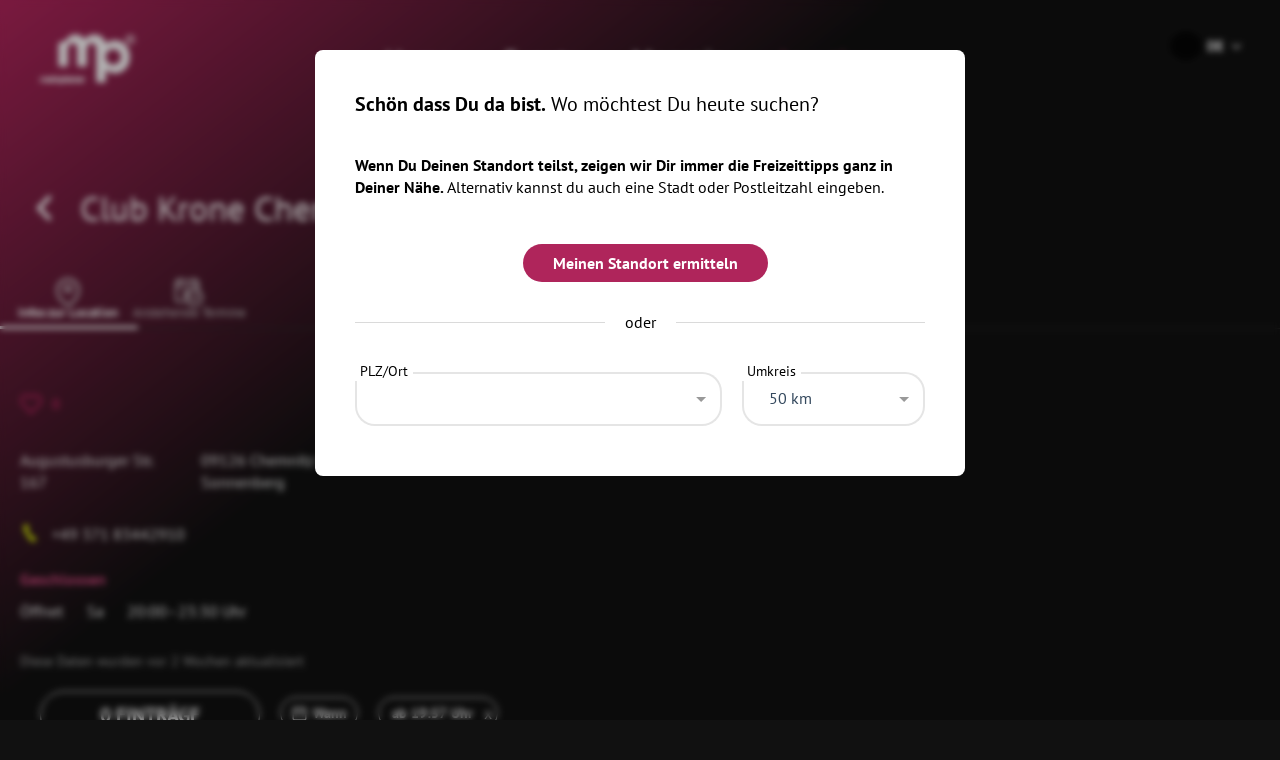

--- FILE ---
content_type: text/html;charset=utf-8
request_url: https://www.meinplaner.com/location/club-krone-chemnitz
body_size: 110923
content:
<!DOCTYPE html><html  lang="de" data-capo=""><head><meta charset="utf-8">
<meta name="viewport" content="width=device-width, initial-scale=1">
<title>Club Krone Chemnitz - Chemnitz | meinplaner – die Eventplattform</title>
<style>:root{--vc-clr-primary:#000;--vc-clr-secondary:#090f207f;--vc-clr-white:#fff;--vc-icn-width:1.2em;--vc-nav-width:30px;--vc-nav-height:30px;--vc-nav-border-radius:0;--vc-nav-color:var(--vc-clr-primary);--vc-nav-color-hover:var(--vc-clr-secondary);--vc-nav-background:transparent;--vc-pgn-width:12px;--vc-pgn-height:4px;--vc-pgn-margin:4px;--vc-pgn-border-radius:0;--vc-pgn-background-color:var(--vc-clr-secondary);--vc-pgn-active-color:var(--vc-clr-primary)}.carousel{box-sizing:border-box;overscroll-behavior:none;position:relative;text-align:center;touch-action:pan-y}.carousel.is-dragging{touch-action:none}.carousel *{box-sizing:border-box}.carousel__track{display:flex;padding:0!important;position:relative}.carousel__viewport{overflow:hidden}.carousel__sr-only{height:1px;margin:-1px;overflow:hidden;padding:0;position:absolute;width:1px;clip:rect(0,0,0,0);border:0}.carousel__icon{height:var(--vc-icn-width);width:var(--vc-icn-width);fill:currentColor}.carousel__next,.carousel__prev{align-items:center;background:var(--vc-nav-background);border:0;border-radius:var(--vc-nav-border-radius);box-sizing:content-box;color:var(--vc-nav-color);cursor:pointer;display:flex;font-size:var(--vc-nav-height);height:var(--vc-nav-height);justify-content:center;margin:0 10px;padding:0;position:absolute;text-align:center;top:50%;transform:translateY(-50%);width:var(--vc-nav-width)}.carousel__next--disabled,.carousel__prev--disabled{cursor:not-allowed;opacity:.5}.carousel__prev{left:0}.carousel__next{right:0}.carousel--rtl .carousel__prev{left:auto;right:0}.carousel--rtl .carousel__next{left:0;right:auto}@media (hover:hover){.carousel__next:hover,.carousel__prev:hover{color:var(--vc-nav-color-hover)}}.carousel__pagination{display:flex;justify-content:center;line-height:0;list-style:none;margin:10px 0 0;padding:0}.carousel__pagination-button{background:transparent;border:0;cursor:pointer;display:block;margin:0;padding:var(--vc-pgn-margin)}.carousel__pagination-button:after{background-color:var(--vc-pgn-background-color);border-radius:var(--vc-pgn-border-radius);content:"";display:block;height:var(--vc-pgn-height);width:var(--vc-pgn-width)}.carousel__pagination-button--active:after{background-color:var(--vc-pgn-active-color)}@media(hover:hover){.carousel__pagination-button:hover:after{background-color:var(--vc-pgn-active-color)}}.carousel__slide{align-items:center;display:flex;flex-shrink:0;justify-content:center;margin:0;position:relative;scroll-snap-stop:auto;transform:translateZ(0)}</style>
<style>/*! normalize.css v8.0.1 | MIT License | github.com/necolas/normalize.css */html{line-height:1.15;-webkit-text-size-adjust:100%}body{margin:0}main{display:block}h1{font-size:2em;margin:.67em 0}hr{box-sizing:content-box;height:0;overflow:visible}pre{font-family:monospace,monospace;font-size:1em}a{background-color:transparent}abbr[title]{border-bottom:none;text-decoration:underline;-webkit-text-decoration:underline dotted;text-decoration:underline dotted}b,strong{font-weight:bolder}code,kbd,samp{font-family:monospace,monospace;font-size:1em}small{font-size:80%}sub,sup{font-size:75%;line-height:0;position:relative;vertical-align:baseline}sub{bottom:-.25em}sup{top:-.5em}img{border-style:none}button,input,optgroup,select,textarea{font-family:inherit;font-size:100%;line-height:1.15;margin:0}button,input{overflow:visible}button,select{text-transform:none}[type=button],[type=reset],[type=submit],button{-webkit-appearance:button}[type=button]::-moz-focus-inner,[type=reset]::-moz-focus-inner,[type=submit]::-moz-focus-inner,button::-moz-focus-inner{border-style:none;padding:0}[type=button]:-moz-focusring,[type=reset]:-moz-focusring,[type=submit]:-moz-focusring,button:-moz-focusring{outline:1px dotted ButtonText}fieldset{padding:.35em .75em .625em}legend{box-sizing:border-box;color:inherit;display:table;max-width:100%;padding:0;white-space:normal}progress{vertical-align:baseline}textarea{overflow:auto}[type=checkbox],[type=radio]{box-sizing:border-box;padding:0}[type=number]::-webkit-inner-spin-button,[type=number]::-webkit-outer-spin-button{height:auto}[type=search]{-webkit-appearance:textfield;outline-offset:-2px}[type=search]::-webkit-search-decoration{-webkit-appearance:none}::-webkit-file-upload-button{-webkit-appearance:button;font:inherit}details{display:block}summary{display:list-item}[hidden],template{display:none}</style>
<style>@font-face{font-display:swap;font-family:PT Sans;font-style:normal;font-weight:400;src:url(/_nuxt/pt-sans-v17-latin-regular.ByLavmr2.woff2) format("woff2")}@font-face{font-display:swap;font-family:PT Sans;font-style:italic;font-weight:400;src:url(/_nuxt/pt-sans-v17-latin-italic.CZmwV1WX.woff2) format("woff2")}@font-face{font-display:swap;font-family:PT Sans;font-style:normal;font-weight:700;src:url(/_nuxt/pt-sans-v17-latin-700.B23mgray.woff2) format("woff2")}@font-face{font-display:swap;font-family:PT Sans;font-style:italic;font-weight:700;src:url(/_nuxt/pt-sans-v17-latin-700italic.BsEEPQg0.woff2) format("woff2")}</style>
<style>@charset "UTF-8";fieldset[disabled] .multiselect{pointer-events:none}.multiselect__spinner{background:#fff;display:block;height:38px;position:absolute;right:1px;top:1px;width:40px}.multiselect__spinner:after,.multiselect__spinner:before{border-color:var(--color1) transparent transparent;border-radius:100%;border-style:solid;border-width:2px;box-shadow:0 0 0 1px transparent;content:"";height:16px;left:50%;margin:-8px 0 0 -8px;position:absolute;top:50%;width:16px}.multiselect__spinner:before{animation:spinning 2.4s cubic-bezier(.41,.26,.2,.62);animation-iteration-count:infinite}.multiselect__spinner:after{animation:spinning 2.4s cubic-bezier(.51,.09,.21,.8);animation-iteration-count:infinite}.multiselect__loading-enter-active,.multiselect__loading-leave-active{opacity:1;transition:opacity .4s ease-in-out}.multiselect__loading-enter,.multiselect__loading-leave-active{opacity:0}.multiselect,.multiselect__input,.multiselect__single{font-family:inherit;font-size:16px;touch-action:manipulation}.multiselect{box-sizing:content-box;color:#35495e;display:block;min-height:42px;padding-top:1rem;position:relative;text-align:left;width:100%}.multiselect *{box-sizing:border-box}.multiselect:focus{outline:none}.multiselect--disabled{opacity:.3;pointer-events:none}.multiselect--active{z-index:50}.multiselect--active:not(.multiselect--above) .multiselect__current,.multiselect--active:not(.multiselect--above) .multiselect__input,.multiselect--active:not(.multiselect--above) .multiselect__tags{border-bottom-left-radius:0;border-bottom-right-radius:0;border-color:var(--color1)}.field .field__wrap .multiselect__input{background:#efefef;border:none;border-radius:0 2rem 0 0;margin-top:0}.multiselect--active .multiselect__select{transform:rotate(180deg)}.multiselect--above.multiselect--active .multiselect__current,.multiselect--above.multiselect--active .multiselect__input,.multiselect--above.multiselect--active .multiselect__tags{border-bottom-left-radius:0;border-bottom-right-radius:0;border-color:var(--color1)}.searchable__select .multiselect--active .multiselect__tags{padding:0}.multiselect--active .multiselect__input{border-radius:0 2rem 0 0;margin-bottom:0}.multiselect__input,.multiselect__single{background:#fff;border:none;border-radius:5px;box-sizing:border-box;display:inline-block;line-height:20px;margin-bottom:8px;min-height:20px;padding:0 0 0 5px;position:relative;transition:border .1s ease;vertical-align:top;width:100%}.multiselect__input::-moz-placeholder{color:#35495e}.multiselect__input::placeholder{color:#35495e}.multiselect__tag~.multiselect__input,.multiselect__tag~.multiselect__single{width:auto}.multiselect__input:hover,.multiselect__single:hover{border-color:#cfcfcf}.multiselect__input:focus,.multiselect__single:focus{border-color:#a8a8a8;outline:none}.multiselect__single{margin-bottom:0;padding-left:5px}.multiselect__tags-wrap{display:inline-flex}.multiselect__tags{background:#fff;border:2px solid rgba(0,0,0,.1);border-radius:0 2rem 2rem 2rem;display:block;font-size:1.6rem;min-height:40px;padding:1.4rem 4rem 1.4rem 2rem}.multiselect__tag{background:var(--color1);border-radius:25px;color:#fff;display:inline-block;line-height:1;margin-bottom:5px;margin-right:10px;max-width:100%;overflow:hidden;padding:6px 26px 6px 14px;position:relative;text-overflow:ellipsis;white-space:nowrap}.multiselect__tag-icon{border-radius:5px;bottom:0;cursor:pointer;font-style:normal;font-weight:700;line-height:26px;margin-left:7px;position:absolute;right:0;text-align:center;top:0;transition:all .2s ease;width:22px}.multiselect__tag-icon:after{color:#fff;content:"×";font-size:16px}.multiselect__tag-icon:focus:after,.multiselect__tag-icon:hover:after{color:#fff}.multiselect__current{border:1px solid #e8e8e8;border-radius:5px;min-height:40px;overflow:hidden;padding:8px 30px 0 12px;white-space:nowrap}.multiselect__current,.multiselect__select{box-sizing:border-box;cursor:pointer;display:block;line-height:16px;margin:0;text-decoration:none}.multiselect__select{height:38px;padding:4px 8px;position:absolute;right:1px;text-align:center;top:1.8rem;transition:transform .2s ease;width:40px}.multiselect__select:before{border-color:#999 transparent transparent;border-style:solid;border-width:5px 5px 0;color:#999;content:"";margin-top:4px;position:relative;right:0;top:65%}.multiselect__placeholder{color:#adadad;display:inline-block;padding-top:2px}.multiselect--active .multiselect__placeholder{display:none}.multiselect__content-wrapper{background:#fff;border:1px solid #e8e8e8;border-bottom-left-radius:5px;border-bottom-right-radius:5px;border-top:none;display:block;max-height:240px;overflow:auto;position:absolute;width:100%;z-index:50;-webkit-overflow-scrolling:touch}.multiselect__content{display:inline-block;list-style:none;margin:0;min-width:100%;padding:0;vertical-align:top}.multiselect--above .multiselect__content-wrapper{border-bottom:none;border-radius:5px 5px 0 0;border-top:1px solid #e8e8e8;bottom:100%}.multiselect__content::-webkit-scrollbar{display:none}.multiselect__element{display:block}.multiselect__option{cursor:pointer;display:block;line-height:16px;min-height:40px;padding:12px;position:relative;text-decoration:none;text-transform:none;vertical-align:middle;white-space:nowrap}.multiselect__option:after{font-size:13px;line-height:40px;padding-left:20px;padding-right:12px;position:absolute;right:0;top:0}.multiselect__option--highlight{background:var(--color1);color:#fff;outline:none}.multiselect__option--highlight:after{background:var(--color1);color:#fff;content:attr(data-select)}.multiselect__option--selected{background:#f3f3f3;color:#35495e;font-weight:700}.multiselect__option--selected:after{background:inherit;color:silver;content:attr(data-selected)}.multiselect__option--selected.multiselect__option--highlight{background:var(--color1);color:#fff}.multiselect__option--selected.multiselect__option--highlight:after{background:var(--color1);color:#fff;content:attr(data-deselect)}.multiselect--disabled .multiselect__current,.multiselect--disabled .multiselect__select{color:#a6a6a6}.multiselect__option--disabled{background:#ededed!important;color:#a6a6a6!important;cursor:text;pointer-events:none}.multiselect__option--group{background:#ededed;color:#35495e}.multiselect__option--group.multiselect__option--highlight{background:#35495e;color:#fff}.multiselect__option--group.multiselect__option--highlight:after{background:#35495e}.multiselect__option--disabled.multiselect__option--highlight{background:#dedede}.multiselect__option--group-selected.multiselect__option--highlight{background:var(--color1);color:#fff}.multiselect__option--group-selected.multiselect__option--highlight:after{background:var(--color1);color:#fff;content:attr(data-deselect)}.multiselect-enter-active,.multiselect-leave-active{transition:all .15s ease}.multiselect-enter,.multiselect-leave-active{opacity:0}.multiselect__strong{display:inline-block;line-height:20px;margin-bottom:8px;vertical-align:top}[dir=rtl] .multiselect{text-align:right}[dir=rtl] .multiselect__select{left:1px;right:auto}[dir=rtl] .multiselect__tags{padding:8px 8px 0 40px}[dir=rtl] .multiselect__content{text-align:right}[dir=rtl] .multiselect__option:after{left:0;right:auto}[dir=rtl] .multiselect__clear{left:12px;right:auto}[dir=rtl] .multiselect__spinner{left:1px;right:auto}@keyframes spinning{0%{transform:rotate(0)}to{transform:rotate(2turn)}}.field.is__large .field__wrap textarea{min-height:25rem}.field.is__small .field__wrap input{padding:.8rem 1rem}.field.is__small .field__wrap textarea{height:8rem}.field .validation__error{color:var(--color1);font-size:1.2rem;margin-top:1rem}.field .textarea__meta{align-items:center;display:flex;flex-direction:row-reverse;justify-content:space-between}.field .input__max__length{font-size:1.2rem;margin-top:1rem}.field.is__dark .field__wrap label{background:#111}.field.is__dark .field__wrap input,.field.is__dark .field__wrap textarea{background:#111;border:2px solid hsla(0,0%,100%,.3);color:#fff}.field .field__wrap{position:relative}.field .field__wrap label{background:#fff;font-size:1.4rem;left:0;padding:0 .5rem;position:absolute;top:0;z-index:48}.field .field__wrap label:has(+.multiselect--active),.field .field__wrap label:has(+input:focus),.field .field__wrap label:has(+textarea:focus){color:var(--color1);z-index:52}.field .field__wrap textarea{height:12rem;line-height:1.4;resize:none}.field .field__wrap input,.field .field__wrap textarea{background:#fff;border:2px solid rgba(0,0,0,.1);border-radius:0 2rem 2rem 2rem;margin-top:1rem;outline:none;padding:1.4rem 2rem;width:100%}.field .field__wrap input:disabled,.field .field__wrap textarea:disabled{background:#efefef;opacity:.5}.field .field__wrap input:focus,.field .field__wrap textarea:focus{border-color:var(--color1)}.field .field__wrap input:focus+label,.field .field__wrap textarea:focus+label{color:var(--color1)}.field .field__wrap.primary label{background:var(--color1);color:#fff}.field .field__wrap.primary label:has(+.multiselect--active),.field .field__wrap.primary label:has(+input:focus),.field .field__wrap.primary label:has(+textarea:focus){color:#fff}.field .field__wrap.primary input{background:transparent;border-color:hsla(0,0%,100%,.6);color:#fff}.field .field__wrap.primary input:focus{border-color:#fff}.field .field__wrap.primary input:focus+label{color:#fff}.event__form__grid{display:grid;grid-template-columns:1fr 1fr;grid-gap:3rem}.button__group{display:flex;justify-content:flex-end;margin-top:6rem}.button__group.mode{align-items:center;background:#efefef;border-radius:5rem;padding:2rem}.button__group.mode span{display:block;margin:0 3rem}.button__group.center{justify-content:center}.button__group__login{margin-top:3rem}.button__group button{background:#efefef;border:none;border-radius:2rem;color:#222;cursor:pointer;font-weight:600;margin:0 0 0 1rem;padding:1rem 3rem;text-decoration:none}.button__group button.button__primary{background:var(--color1);color:#fff}.form__item{display:grid;grid-gap:2rem;margin-bottom:2rem}.form__item__media__logo{height:100%;position:relative;width:100%}.form__item__media__logo__remove{align-items:center;background:#efefef;border:none;border-radius:50%;cursor:pointer;display:flex;flex-shrink:0;height:36px;justify-content:center;position:absolute;right:0;top:0;width:36px;z-index:10}.form__item__media__logo__remove .icon{height:20px;width:20px;fill:#6f767e;transition:fill .2s}.form__item__media__logo__remove:hover{background:var(--color1)}.form__item__media__logo__remove:hover svg{fill:#fff}.form__item__media__logo__label{background:#fff;font-size:1.4rem;left:0;padding:0 .5rem;position:absolute;top:0;z-index:48}.form__item__media__logo__item{border:2px solid rgba(0,0,0,.1);border-radius:2rem;height:calc(100% - 1rem);margin-top:1rem;position:relative;width:100%}.form__item__media__logo__item__upload__wrapper{display:block;height:100%;overflow:hidden;position:relative;width:100%}.form__item__media__logo__item__upload__wrapper img{height:auto;width:90%}.form__item__media__logo__item__upload__wrapper button{background:#efefef;border:none;border-radius:2rem;cursor:pointer;height:100%;outline:none;position:relative;width:100%}.form__item__media__logo__item__upload__wrapper button span.icon svg{display:block;margin:0 auto;max-height:7rem;max-width:7rem;fill:#333;opacity:.4}.form__item__media__logo__item__upload__wrapper button span.icon svg path{fill:#333}.form__item__media__logo__item__upload__wrapper button span.label{display:block;font-size:1.4rem;font-weight:600;line-height:1.2;margin-top:1rem;z-index:48}.form__item__media__logo__item__upload__wrapper input[type=file]{font-size:100px;height:100%;left:0;opacity:0;position:absolute;top:0}.form__item.item__checkbox__grid{align-items:center;display:flex;margin-bottom:0}.form__item.item__checkbox__grid>div{margin-right:1.2rem}.form__item.item__1fr__1fr{grid-template-columns:1fr 1fr}.form__item.item__05fr__1fr__1fr{grid-template-columns:.5fr 1fr 1fr}.form__item.item__05fr__05fr__1fr{grid-template-columns:.5fr .5fr 1fr}.form__item.item__05fr__05fr__1fr__1fr{grid-template-columns:.5fr .5fr 1fr 1fr}.form__item.item__05fr__05fr__05fr__1fr{grid-template-columns:.5fr .5fr .5fr 1fr}.form__item.item__05fr__05fr__05fr__05fr__1fr{grid-template-columns:.5fr .5fr .5fr .5fr 1fr}.form__item.item__06fr__1fr__2fr{grid-template-columns:.6fr 1fr 2fr}.form__item.item__06fr__06fr__1fr__2fr{grid-template-columns:.6fr .6fr 1fr 1.5fr}.form__item.item__1fr__06fr__06fr__1fr{grid-template-columns:1fr .6fr .6fr 1fr}.form__item.item__1fr__1fr__2fr{grid-template-columns:1fr 2fr 1fr}.form__item.item__2fr__1fr__1fr{grid-template-columns:2fr 1fr 1fr}.form__item.item__1fr__2fr__1fr{grid-template-columns:1fr 2fr 1fr}.form__item.item__2fr__1fr{grid-template-columns:2fr 1fr}.form__item.item__3fr__1fr{grid-template-columns:3fr 1fr}.form__item.item__1fr__2fr{grid-template-columns:1fr 2fr}.form__item.item__1fr__3fr{grid-template-columns:1fr 3fr}@media (min-width:1400px){.form__item.item__2fr__1fr{grid-template-columns:3fr 1fr}.form__item.item__3fr__1fr{grid-template-columns:5fr 1fr}.form__item.item__1fr__2fr{grid-template-columns:1fr 3fr}.form__item.item__1fr__3fr{grid-template-columns:1fr 5fr}}.form__section__grid{display:grid;grid-template-columns:1fr 3fr;grid-gap:5rem}.form__section__grid__module__navigation__container{padding-top:1rem;position:sticky;top:8rem;z-index:10}.form__section__grid__module__navigation__container button{background:linear-gradient(#f7f7f7,#adadad);border:none;border-radius:8rem;color:var(--color1);cursor:pointer;font-weight:600;margin-bottom:2rem;padding:1.5rem 3rem;text-decoration:none;width:100%}.form__section__grid__module__navigation__container button:disabled{cursor:default;opacity:.5}.form__section__grid__module__navigation__container button.active{background:var(--color1);color:#fff}.input__max__length{font-size:1.3rem;opacity:.7;text-align:right}.form__section{margin-bottom:1rem}.form__item__dynamic__meta{display:flex;justify-content:flex-end;margin-top:3rem}.form__item__dynamic.has__border{border-bottom:1px dotted #dadada;margin-bottom:3rem;padding-bottom:3rem}.form__item__dynamic.has__border:last-of-type{border:none;margin:0;padding:0}.form__item__dynamic__row{align-items:center;display:flex}.form__item__dynamic__row .form__item{width:100%}.form__item__dynamic__row__control{align-items:center;display:flex;justify-content:flex-end;margin-bottom:1.2rem;min-width:12rem}.form__item__dynamic__row__control a,.form__item__dynamic__row__control button{align-items:center;background:#efefef;border:none;border-radius:50%;cursor:pointer;display:flex;flex-shrink:0;height:36px;justify-content:center;margin-left:12px;width:36px}.form__item__dynamic__row__control a .icon,.form__item__dynamic__row__control button .icon{height:20px;width:20px;fill:#6f767e;transition:fill .2s}.form__item__dynamic__row__control a:hover,.form__item__dynamic__row__control button:hover{background:var(--color1)}.form__item__dynamic__row__control a:hover svg,.form__item__dynamic__row__control button:hover svg{fill:#fff}.validation__error__calendar{color:var(--color1);font-size:1.2rem;margin-top:1rem}.form__section__event__row{border-bottom:1px dotted #dadada;display:flex;margin-bottom:2rem;padding-bottom:2rem}.form__section__event__row__input{width:100%}.form__section__event__row__control{display:flex;justify-content:flex-end;min-width:12rem;padding-top:1.8rem}.form__section__event__row__control a,.form__section__event__row__control button{align-items:center;background:#efefef;border:none;border-radius:50%;cursor:pointer;display:flex;flex-shrink:0;height:36px;justify-content:center;margin-left:12px;width:36px}.form__section__event__row__control a .icon,.form__section__event__row__control button .icon{height:20px;width:20px;fill:#6f767e;transition:fill .2s}.form__section__event__row__control a:hover,.form__section__event__row__control button:hover{background:var(--color1)}.form__section__event__row__control a:hover svg,.form__section__event__row__control button:hover svg{fill:#fff}.form__section__event__row__meta{display:grid;font-size:1.3rem;grid-template-columns:1fr 1fr .5fr 1fr}.form__section__event__row__meta>div{margin-right:12px}.form__section__event__row__meta>div.event__ticketlink{min-width:25rem}.form__section__event__row__meta>div.event__free__tickets{width:8rem}.form__section__event__row__meta .is__link{border-bottom:1px dotted var(--color1);color:var(--color1)}.small__select .multiselect__select{top:1.4rem}.small__select .multiselect__tag{font-size:1.3rem}.small__select .multiselect__placeholder{display:block;font-size:1.3rem;line-height:1;padding-top:0}.small__select .multiselect__tags{min-height:auto;padding:1.4rem 4rem 1.4rem 2rem}.small__select .multiselect__tags .multiselect__input,.small__select .multiselect__tags .multiselect__single{line-height:1;min-height:inherit}.small__select .multiselect__single{display:block;font-size:1.3rem}.no__results{margin:3rem 0 0}.no__results p{margin:0;padding:0}.no__results a{color:var(--color1);font-weight:700}@media (max-width:700px){.form__item.item__1fr__1fr,.form__item.item__2fr__1fr{grid-template-columns:1fr}}</style>
<style>:root{--color1:#af255b;--color1-light:#cb477b;--color2:#001136;--color3:#007109;--color4:#e598a6;--color5:#de3185;--font-family:"PT Sans";--font-color:#000;--section-padding:90px 0;--text-h1-size:4.2rem;--text-h2-size:3.5rem;--text-h3-size:2.7rem;--text-h4-size:2.1rem;--text-h5-size:2rem}body,html{scroll-behavior:smooth;scrollbar-width:none;-ms-overflow-style:none}body::-webkit-scrollbar,html::-webkit-scrollbar{display:none}*{-webkit-font-smoothing:antialiased;-moz-osx-font-smoothing:grayscale;box-sizing:border-box}html{color:#000;font-size:62.5%}body,html{line-height:1.4}body{background:#111;font-family:var(--font-family);font-size:1.6rem}.fetch__more{background:#efefef;border:none;border-radius:2rem;color:#222;cursor:pointer;font-weight:600;padding:1rem 3rem;text-decoration:none}.fetch__more:hover{color:var(--color1)}.status{border-radius:6px;display:inline-block;font-size:12px;font-weight:700;line-height:24px;padding:0 8px}.status__primary{background:var(--color1);color:#fff}.status__green{background:#eafae5;color:#83bf6e}.status__green__dark{background:#b5e4ca;color:#1a1d1f}.status__red{background:#ffe7e4;color:#ff6a55}.status__red__dark{background:#ffbc99;color:#fcfcfc}.status__purple{background:#cabdff;color:#8e59ff}.status__blue{background:#b1e5fc;color:var(--secondary-color)}.status__yellow{background:#ffd88d;color:#1a1d1f}.table__tags span{background:#efefef;margin:0 4px 4px 0}.table__tags a,.table__tags span{border-radius:25px;font-size:12px;padding:2px 8px}.table__tags a{background:var(--color1);color:#fff;display:inline-block;margin:1rem 4px 4px 0}.table__module .table__row .table__cell .table__tags a:hover,.table__module .table__row .table__cell .table__tags a:hover strong,.table__tags a strong,.table__tags a:hover,.table__tags a:hover strong{color:#fff}.mt__3{margin-top:3rem}#mp__app__container{padding:0 4rem 3rem}.headline__filter.location .small__filter{margin-left:2rem}.button__group.load__more{align-items:center;margin-top:0}.app__mod__location__category #mp__app__container,.app__mod__search #mp__app__container{padding:3rem 4rem}.app__mod__location__category__list .headline__filter .small__filter{margin-left:0}.is__appointment__opened{width:100%}.highlighted__headline{color:#ebff00;font-weight:600;margin-bottom:1rem;padding-left:4rem;text-transform:uppercase}.profile__grid .profile__pictures .photograph__overlay__content span a{color:#fff}.result__list{display:grid;grid-gap:3rem;grid-template-columns:repeat(6,minmax(0,1fr))}.result__list.is__expand{grid-template-columns:repeat(5,1fr)}.result__list.is__expand .result__list__item.has__focus{height:100%;position:static;width:100%}.result__list.is__expand .result__list__item.has__focus .result__list__item__footer{display:none}.result__list.is__expand .result__list__item.has__focus .result__list__item__content{border-radius:0 0 1.2rem 1.2rem}.result__list .breakpoint{background:#707070;grid-column:span 6;grid-row:span 1;height:1px;width:100%}.result__list__outer{position:relative;transition:all .5s ease-in-out}.result__list__outer.is_embedded{padding-bottom:2rem}.result__list__outer.is_embedded .result__list__item.has__focus{border:1px solid #d8d8d8;position:static;width:100%}.result__list__outer.is_embedded .result__list__item.has__focus .result__list__item__content{border-radius:0 0 2rem 2rem}.result__list__outer.is__highlighted .result__list__item figure{border-left:1px solid #ebff00;border-right:1px solid #ebff00;border-top:1px solid #ebff00}.result__list__outer.is__highlighted .result__list__item__content{border-left:1px solid #ebff00;border-right:1px solid #ebff00}.result__list__outer.is__highlighted .result__list__item__footer{border-bottom:1px solid #ebff00;border-left:1px solid #ebff00;border-right:1px solid #ebff00}.result__list__outer.is__highlighted.has__focus__outer.is__highlighted .result__list__item.has__focus,.result__list__outer.is__highlighted.has__focus__outer.is__small__view .result__list__item.has__focus,.result__list__outer.is__small__view.has__focus__outer.is__highlighted .result__list__item.has__focus,.result__list__outer.is__small__view.has__focus__outer.is__small__view .result__list__item.has__focus{left:-70%;width:240%}.result__list__outer.is__highlighted.has__focus__outer.is__highlighted .result__list__item.has__focus .result__list__item__content,.result__list__outer.is__highlighted.has__focus__outer.is__small__view .result__list__item.has__focus .result__list__item__content,.result__list__outer.is__small__view.has__focus__outer.is__highlighted .result__list__item.has__focus .result__list__item__content,.result__list__outer.is__small__view.has__focus__outer.is__small__view .result__list__item.has__focus .result__list__item__content{padding:.8rem 1.5rem 1.5rem}.result__list__outer.is__highlighted.has__focus__outer.is__highlighted .result__list__item.has__focus .result__list__item__content__data__date .day,.result__list__outer.is__highlighted.has__focus__outer.is__small__view .result__list__item.has__focus .result__list__item__content__data__date .day,.result__list__outer.is__small__view.has__focus__outer.is__highlighted .result__list__item.has__focus .result__list__item__content__data__date .day,.result__list__outer.is__small__view.has__focus__outer.is__small__view .result__list__item.has__focus .result__list__item__content__data__date .day{width:7rem}.result__list__outer.is__highlighted.has__focus__outer.is__highlighted .result__list__item.has__focus .result__list__item__content__data__date .day,.result__list__outer.is__highlighted.has__focus__outer.is__highlighted .result__list__item.has__focus .result__list__item__content__data__date .times,.result__list__outer.is__highlighted.has__focus__outer.is__small__view .result__list__item.has__focus .result__list__item__content__data__date .day,.result__list__outer.is__highlighted.has__focus__outer.is__small__view .result__list__item.has__focus .result__list__item__content__data__date .times,.result__list__outer.is__small__view.has__focus__outer.is__highlighted .result__list__item.has__focus .result__list__item__content__data__date .day,.result__list__outer.is__small__view.has__focus__outer.is__highlighted .result__list__item.has__focus .result__list__item__content__data__date .times,.result__list__outer.is__small__view.has__focus__outer.is__small__view .result__list__item.has__focus .result__list__item__content__data__date .day,.result__list__outer.is__small__view.has__focus__outer.is__small__view .result__list__item.has__focus .result__list__item__content__data__date .times{font-size:1.5rem}.result__list__outer.is__highlighted.has__focus__outer.is__highlighted .result__list__item.has__focus .result__list__item__content__headline,.result__list__outer.is__highlighted.has__focus__outer.is__small__view .result__list__item.has__focus .result__list__item__content__headline,.result__list__outer.is__small__view.has__focus__outer.is__highlighted .result__list__item.has__focus .result__list__item__content__headline,.result__list__outer.is__small__view.has__focus__outer.is__small__view .result__list__item.has__focus .result__list__item__content__headline{font-size:2rem;height:auto}.result__list__outer.is__highlighted.has__focus__outer.is__highlighted .result__list__item.has__focus .result__list__item__content__data__admission,.result__list__outer.is__highlighted.has__focus__outer.is__highlighted .result__list__item.has__focus .result__list__item__content__data__location,.result__list__outer.is__highlighted.has__focus__outer.is__highlighted .result__list__item.has__focus .result__list__item__footer,.result__list__outer.is__highlighted.has__focus__outer.is__small__view .result__list__item.has__focus .result__list__item__content__data__admission,.result__list__outer.is__highlighted.has__focus__outer.is__small__view .result__list__item.has__focus .result__list__item__content__data__location,.result__list__outer.is__highlighted.has__focus__outer.is__small__view .result__list__item.has__focus .result__list__item__footer,.result__list__outer.is__small__view.has__focus__outer.is__highlighted .result__list__item.has__focus .result__list__item__content__data__admission,.result__list__outer.is__small__view.has__focus__outer.is__highlighted .result__list__item.has__focus .result__list__item__content__data__location,.result__list__outer.is__small__view.has__focus__outer.is__highlighted .result__list__item.has__focus .result__list__item__footer,.result__list__outer.is__small__view.has__focus__outer.is__small__view .result__list__item.has__focus .result__list__item__content__data__admission,.result__list__outer.is__small__view.has__focus__outer.is__small__view .result__list__item.has__focus .result__list__item__content__data__location,.result__list__outer.is__small__view.has__focus__outer.is__small__view .result__list__item.has__focus .result__list__item__footer{font-size:1.5rem}.result__list__outer.is__highlighted.has__focus__outer:last-of-type .result__list__item.has__focus,.result__list__outer.is__small__view.has__focus__outer:last-of-type .result__list__item.has__focus{left:auto;right:0}.result__list__outer.is__highlighted.has__focus__outer:first-of-type .result__list__item.has__focus,.result__list__outer.is__small__view.has__focus__outer:first-of-type .result__list__item.has__focus{left:0;right:auto}.result__list__outer.has__no__profile .appointment__more__description__container.is__show{border-radius:1.2rem 1.2rem 0 0}.result__list__outer.has__no__profile .appointment__more__description__container.is__show+.result__list__item__content{border-radius:0}.result__list__outer.has__no__profile .result__list__item__content{border-radius:1.2rem 1.2rem 0 0}.result__list__item{border-radius:1.2rem;display:flex;flex-direction:column;flex-shrink:0;height:100%;justify-content:space-between;transition:all .6s linear}.result__list__item.has__overlay{background:none;position:relative}.result__list__item.has__overlay .result__list__link__overlay{display:block;height:100%;left:0;position:absolute;text-indent:-99999px;top:0;width:100%;z-index:2}.result__list__item.has__overlay .result__list__overlay__title{align-items:flex-end;display:flex;height:90%;justify-content:center;left:5%;position:absolute;top:5%;width:90%;z-index:1}.result__list__item.has__overlay .result__list__overlay__title div{color:#fff;display:table;filter:url(#rounded-box-filter);font-size:2.8rem;font-weight:700;-webkit-hyphens:auto;hyphens:auto;line-height:1.2;text-align:center;text-transform:uppercase}.result__list__item.has__overlay .result__list__overlay__title div span{background-color:rgba(0,0,0,.8);-webkit-box-decoration-break:clone;box-decoration-break:clone;-webkit-hyphens:auto;hyphens:auto;padding:0 1rem;transition:all .3s linear;word-break:break-word}.result__list__item.has__overlay figure{background:none;border:1px solid #707070;border-radius:1.2rem;overflow:hidden}.result__list__item.has__overlay figure img{border-radius:1.2rem;transition:all .3s linear}.result__list__item:hover figure img{height:110%;margin-left:-5%;margin-top:-5%;width:110%}.result__list__item:hover .result__list__overlay__title div{filter:url(#rounded-box-filter-hover)}.result__list__item.has__focus{height:auto;left:-25%;position:absolute;top:-10%;width:150%;z-index:20}.result__list__item.has__focus:hover figure img{height:100%;margin-left:0;margin-top:0;width:100%}.result__list__item.has__focus:hover .result__list__overlay__title div{filter:url(#rounded-box-filter-hover)}.result__list__item.has__focus figure{height:25rem}.result__list__item.has__focus .result__list__item__content__data__location__item__distance{display:none}.result__list__item.has__focus .result__list__item__meta .meta__user__icons{display:flex}.result__list__item.has__focus .result__list__item__content__headline{display:block;font-size:2rem;-webkit-box-orient:inherit;height:inherit;overflow:visible;-webkit-line-clamp:none;text-overflow:inherit}.result__list__item.has__focus .result__list__item__content__description{display:block}.result__list__item.has__focus .result__list__item__content__data{display:flex;flex-direction:column}.result__list__item.has__focus .result__list__item__content__data__organizer{display:block}.result__list__item.has__focus .result__list__item__content__data__date{font-size:1.7rem;order:1}.result__list__item.has__focus .result__list__item__content__data__date .day{margin-right:1rem;width:auto}.result__list__item.has__focus .result__list__item__content__data__date .times{display:flex;-webkit-line-clamp:none;flex-wrap:wrap;overflow:auto}.result__list__item.has__focus .result__list__item__content__data__admission{display:block;margin:0 0 2rem;order:2}.result__list__item.has__focus .result__list__item__content__data__icons{order:3}.result__list__item.has__focus .result__list__item__content__data__location{font-size:1.7rem;order:4}.result__list__item.has__focus .result__list__item__content__data__location__item a{color:var(--color1);text-decoration:underline}.result__list__item.has__focus .result__list__item__content__data__location__item a strong{color:var(--color1)}.result__list__item.has__focus .result__list__item__content__data__icons{display:flex;gap:2rem}.result__list__item.has__focus .result__list__item__content__data__icons div{cursor:pointer}.result__list__item figure{border-radius:1.2rem 1.2rem 0 0;flex-shrink:0;height:18rem;margin:0;padding:0;position:relative}.result__list__item figure .highlight__badge{left:0;position:absolute;top:0;width:100%}.result__list__item figure .highlight__badge svg{display:block;height:1.3rem;margin:0 auto;width:auto}.result__list__item figure.is__event{overflow:hidden}.result__list__item figure>a{border-radius:1.2rem 1.2rem 0 0;display:block;height:100%;overflow:hidden}.result__list__item figure .profile__logo{border:2px solid #fff;border-radius:50%;bottom:-2rem;height:6rem;left:50%;margin-left:-3rem;position:absolute;width:6rem}.result__list__item figure .photograph__overlay{display:none}.result__list__item figure .photograph__overlay.is__show{align-items:flex-start;background:rgba(0,0,0,.8);bottom:0;color:#fff;display:flex;flex-direction:column;height:100%;justify-content:flex-end;left:0;padding:2rem;position:absolute;width:100%;z-index:11}.result__list__item figure .photograph__overlay .close__photograph{background:none;border:none;bottom:.2rem;cursor:pointer;padding:.8rem;position:absolute;right:.2rem}.result__list__item figure .photograph__overlay .close__photograph svg{fill:#fff;height:2rem;width:2rem}.result__list__item figure .photograph__overlay__head{align-items:center;display:flex;font-size:1.4rem;font-weight:700}.result__list__item figure .photograph__overlay__head svg{height:1.6rem;margin-right:1rem;width:1.6rem}.result__list__item figure .photograph__overlay__content{display:flex;font-size:1.4rem;margin-top:.6rem;max-width:90%}.result__list__item figure .photograph__overlay__content a{color:#fff}.result__list__item figure .close__icon{cursor:pointer;padding:.25rem;position:absolute;right:1rem;top:1rem;z-index:10}.result__list__item figure .close__icon svg{height:2rem;width:2rem;fill:#fff;display:block}.result__list__item figure .photograph__icon{bottom:1.5rem;cursor:help;position:absolute;right:1.5rem;z-index:10}.result__list__item figure .photograph__icon svg{display:block;height:1.5rem;width:1.5rem}.result__list__item figure .event__tags{bottom:1rem;display:flex;left:1rem;position:absolute}.result__list__item figure .event__tags span{background:#dadada;border-radius:2.5rem;cursor:pointer;display:block;font-size:1.2rem;font-weight:600;margin-right:.8rem;padding:.4rem 1rem}.result__list__item figure .event__tags span.status__green{background:#0f0;color:#111}.result__list__item figure .event__tags span.status__featured{background:#de3185;color:#fff}.result__list__item figure .event__tags span.status__orange{background:#ff9212;border:1px solid #fff;color:#fff}.result__list__item figure .event__tags span.status__green__2{background:#6e9600;border:1px solid #fff;color:#fff}.result__list__item figure .event__tags span.status__black{background:#111;border:1px solid #fff;color:#fff}.result__list__item figure .event__tags span.status__red{background:#ff1212;color:#fff}.result__list__item figure img{border-radius:1.2rem 1.2rem 0 0;display:block;height:100%;-o-object-fit:cover;object-fit:cover;-o-object-position:center;object-position:center;transition:all .3s linear;width:100%}.result__list__item .appointment__more__description__container{background:#dadada;display:none;font-size:1.4rem;padding:.6rem 2rem;position:relative}.result__list__item .appointment__more__description__container.status__orange{background:#ff9212;color:#111}.result__list__item .appointment__more__description__container.status__orange hr{border-top:1px solid #111}.result__list__item .appointment__more__description__container.status__black{background:#111;color:#fff}.result__list__item .appointment__more__description__container.status__black hr{border-top:1px solid #fff}.result__list__item .appointment__more__description__container.status__black .close__appointment__more__description svg{fill:#fff}.result__list__item .appointment__more__description__container.status__green__2{background:#6e9600;border-top:1px solid #fff;color:#fff}.result__list__item .appointment__more__description__container.status__green__2 .appointment__more__description a{color:#fff}.result__list__item .appointment__more__description__container.status__green__2 .close__appointment__more__description svg{fill:#fff}.result__list__item .appointment__more__description__container .appointment__more__description p{max-width:80%}.result__list__item .appointment__more__description__container .appointment__more__description hr{border:none;border-top:1px solid #dadada}.result__list__item .appointment__more__description__container .appointment__more__description .mention:after{content:", "}.result__list__item .appointment__more__description__container .appointment__more__description .mention:last-of-type:after{content:""}.result__list__item .appointment__more__description__container .appointment__more__description a{color:var(--color1)}.result__list__item .appointment__more__description__container .close__appointment__more__description{background:transparent;border:none;cursor:pointer;padding:.8rem;position:absolute;right:.5rem;top:0}.result__list__item .appointment__more__description__container .close__appointment__more__description svg{fill:#111;height:2rem;width:2rem}.result__list__item .appointment__more__description__container.is__show{display:block;min-height:4rem}.result__list__item__meta{align-items:center;display:flex;height:3rem;justify-content:space-between;margin-bottom:1rem}.result__list__item__meta.is__profile .meta__icon{font-size:1.8rem}.result__list__item__meta.is__profile .meta__icon svg{height:2rem;margin-right:1rem}.result__list__item__meta .meta__icon{align-items:center;color:var(--color1);display:flex;font-size:1.4rem;font-weight:700}.result__list__item__meta .meta__icon svg{display:block;height:1.5rem;margin-right:.4rem;width:auto}.result__list__item__meta .meta__user__icons{display:none}.result__list__item__meta .meta__user__icons.is__profile{display:flex}.result__list__item__meta .meta__user__icons.is__profile a,.result__list__item__meta .meta__user__icons.is__profile button{padding:0 0 0 2rem}.result__list__item__meta .meta__user__icons.is__profile a svg,.result__list__item__meta .meta__user__icons.is__profile button svg{height:2rem;width:2rem;fill:#fff}.result__list__item__meta .meta__user__icons.is__profile a svg path,.result__list__item__meta .meta__user__icons.is__profile button svg path{fill:var(--color1)}.result__list__item__meta .meta__user__icons a,.result__list__item__meta .meta__user__icons button{align-items:center;background:none;border:none;display:flex;height:2.6rem;padding:0 0 0 1.2rem}.result__list__item__meta .meta__user__icons a svg,.result__list__item__meta .meta__user__icons button svg{display:block;height:1.7rem;width:1.7rem}.result__list__item__meta .meta__user__icons a svg path,.result__list__item__meta .meta__user__icons button svg path{fill:var(--color1)}.result__list__item__content{background:#fff;height:100%;padding:.8rem 1.5rem 1.5rem}.result__list__item__content__headline{display:-webkit-box;font-size:1.8rem;font-weight:700;height:3.9rem;-webkit-hyphens:auto;hyphens:auto;letter-spacing:.02rem;line-height:1.1;max-width:96%;text-transform:uppercase;-webkit-box-orient:vertical;margin-bottom:.5rem;overflow:hidden;-webkit-line-clamp:2;text-overflow:ellipsis}.result__list__item__content__description{display:none;line-height:1.2;margin-bottom:1.5rem}.result__list__item__content__data__admission{display:none;font-weight:600;line-height:1.1;margin-top:.6rem;max-width:90%}.result__list__item__content__data__organizer{color:#4e4e4e;display:none;font-size:1.2rem;font-weight:600;margin-bottom:.5rem;margin-top:0;text-transform:uppercase}.result__list__item__content__data__icons{display:none;margin-bottom:2rem;margin-top:.6rem;position:relative}.result__list__item__content__data__icons a,.result__list__item__content__data__icons div{background:#dadada;border-radius:1rem 1rem 0 0;padding:.6rem 1rem;text-decoration:none;width:100%}.result__list__item__content__data__icons a.pin__icon svg,.result__list__item__content__data__icons div.pin__icon svg{height:3.2rem;margin:0 auto .4rem}.result__list__item__content__data__icons a:last-child,.result__list__item__content__data__icons div:last-child{margin-right:0}.result__list__item__content__data__icons a svg,.result__list__item__content__data__icons div svg{display:block;height:3rem;margin:0 auto .6rem;width:3rem;fill:var(--color1)}.result__list__item__content__data__icons a span.icon__label,.result__list__item__content__data__icons div span.icon__label{color:var(--color1);display:block;font-size:1rem;font-weight:600;text-align:center;text-transform:uppercase}.result__list__item__content__data__location{font-size:1.5rem;line-height:1.2}.result__list__item__content__data__location__item a,.result__list__item__content__data__location__item strong{color:#111;display:block;overflow:hidden;text-decoration:none;text-overflow:ellipsis;white-space:nowrap;width:98%}.result__list__item__content__data__location__item__meta{align-items:center;display:flex;justify-content:space-between}.result__list__item__content__data__location__item__distance{align-items:center;color:var(--color1);display:flex;font-size:1.4rem}.result__list__item__content__data__location__item__distance svg{height:2rem;margin-right:.4rem;width:2rem;fill:var(--color1)}.result__list__item__content__data__location__item__opening{color:var(--color1);margin-top:1rem}.result__list__item__content__data__dates{display:flex;flex-direction:column;font-size:1.5rem;margin-top:.8rem}.result__list__item__content__data__date{display:flex}.result__list__item__content__data__date .day{flex-shrink:0}.result__list__item__content__data__date .times{display:-webkit-box;-webkit-line-clamp:2;-webkit-box-orient:vertical;overflow:hidden}.result__list__item__content__data__date .times .time{display:inline-block;flex-shrink:0}.result__list__item__content__data__date .times .time:not(:last-child):after{content:"/";margin-left:3px;margin-right:3px}.result__list__item__content__data__date .day{font-weight:700;margin-right:1rem}.result__list__item__content__data__date .time.highlight,.result__list__item__footer{color:var(--color1);font-weight:700}.result__list__item__footer{align-items:center;background:#d8d8d8;border-radius:0 0 1.2rem 1.2rem;cursor:pointer;display:flex;font-size:1.6rem;justify-content:center;letter-spacing:.02rem;padding:1rem;text-decoration:none;text-transform:uppercase;transition:all .5s ease-in-out}.result__list__item__footer svg{display:block;height:1.6rem;margin-right:.6rem;width:1.6rem;fill:var(--color1);transition:all .3s ease-in-out}.result__list__item__footer:hover{background:var(--color1);color:#fff}.result__list__item__footer:hover svg{fill:#fff}.dot-elastic{animation:dot-elastic 1s linear infinite;background-color:#6f6f6f;border-radius:5px;color:#6f6f6f;height:6px;position:relative;width:6px}.dot-elastic:after,.dot-elastic:before{content:"";display:inline-block;position:absolute;top:0}.dot-elastic:before{animation:dot-elastic-before 1s linear infinite;left:-10px}.dot-elastic:after,.dot-elastic:before{background-color:#6f6f6f;border-radius:5px;color:#6f6f6f;height:6px;width:6px}.dot-elastic:after{animation:dot-elastic-after 1s linear infinite;left:10px}@keyframes dot-elastic-before{0%{transform:scale(1)}25%{transform:scaleY(1.5)}50%{transform:scaleY(.67)}75%{transform:scale(1)}to{transform:scale(1)}}@keyframes dot-elastic{0%{transform:scale(1)}25%{transform:scale(1)}50%{transform:scaleY(1.5)}75%{transform:scale(1)}to{transform:scale(1)}}@keyframes dot-elastic-after{0%{transform:scale(1)}25%{transform:scale(1)}50%{transform:scaleY(.67)}75%{transform:scaleY(1.5)}to{transform:scale(1)}}.filter__selection{display:flex}.filter__selection button{align-items:center;background:transparent;border:1px solid #6f6f6f;border-radius:2.5rem;color:#4b4b4b;cursor:pointer;display:flex;font-size:1.4rem;font-weight:600;height:3.2rem;justify-content:center;padding:0 2rem}.filter__selection button svg{flex-shrink:0;height:1.5rem;margin-right:1rem;width:1.5rem}.filter__selection button span{flex-shrink:0}#filter__tags__modal .filter__tags{border-left:1px solid #dadada;border-top:1px solid #dadada;display:grid;flex-wrap:wrap;grid-template-columns:repeat(4,1fr);width:100%}#filter__tags__modal .filter__tags a,#filter__tags__modal .filter__tags button{align-items:center;background:transparent;border:1px solid #dadada;border-left:none;border-top:none;color:#4b4b4b;cursor:pointer;display:flex;font-size:1.4rem;font-weight:600;justify-content:center;padding:1.5rem 1.3rem;text-decoration:none}#filter__tags__modal .filter__tags a.load__more__tags,#filter__tags__modal .filter__tags button.load__more__tags{border-color:var(--color1);color:var(--color1)}#filter__tags__modal .filter__tags a svg,#filter__tags__modal .filter__tags button svg{margin-left:.8rem;fill:#fff;height:1.8rem;margin-right:0;width:1.8rem}#filter__tags__modal .filter__tags a.selected,#filter__tags__modal .filter__tags button.selected{background:var(--color1);border-color:var(--color1);color:#fff}@media (max-width:600px){#filter__tags__modal .filter__tags{grid-template-columns:repeat(3,1fr)}}@media (max-width:345px){#filter__tags__modal .filter__tags{grid-template-columns:repeat(2,1fr)}}header .header__lang{position:absolute;right:3rem;top:3rem;z-index:20}header #header__brand{left:4rem;position:absolute;top:3rem}header #header__brand a{display:block;position:relative}header #header__brand a .beta__label{background:#ffde00;border-radius:0 0 1rem 0;color:#111;font-size:12px;font-weight:900;left:-5px;padding:.1rem .5rem .1rem .3rem;position:absolute;top:-8px;z-index:2}header #header__brand svg{display:block;height:5.4rem;width:auto}header #header__grid{flex-direction:column;justify-content:center;padding:3rem 0}header #header__grid #header__search{flex-grow:1;margin-top:1rem;min-width:40rem;padding:0 4rem;transition:width .3s ease;width:100%}header #header__grid #header__search form{position:relative;transition:all .2s ease;width:100%}header #header__grid #header__search form input{background:transparent;border:none;border-radius:5rem;box-sizing:border-box;color:#fff;font-weight:700;height:5rem;outline:none;overflow:hidden;padding:1rem 2rem;transition:all .2s ease;width:0}header #header__grid #header__search form input::-moz-placeholder{color:#fff}header #header__grid #header__search form input::placeholder{color:#fff}header #header__grid #header__search form.show{cursor:pointer}header #header__grid #header__search form.show input{border:1px solid #fff;overflow:visible;width:100%}header #header__grid #header__search form.show button svg{fill:#fff}header #header__grid #header__search form button{background:none;border:none;margin:0;padding:.65rem;position:absolute;right:1rem;top:.5rem}header #header__grid #header__search form button svg{display:block;height:2.6rem;width:2.6rem;fill:#fff}header #header__grid #header__tabs{align-items:center;border-radius:2rem 2rem 0 0;display:flex;height:6rem}header #header__grid #header__tabs a,header #header__grid #header__tabs button{align-items:center;border:none;color:#fff;cursor:pointer;display:flex;font-size:2.6rem;font-weight:500;height:4rem;justify-content:center;margin-right:1rem;padding:1rem 2.2rem;position:relative;text-decoration:none}header #header__grid #header__tabs a.is__disabled span.txt,header #header__grid #header__tabs button.is__disabled span.txt{opacity:.5}header #header__grid #header__tabs a span.bubble,header #header__grid #header__tabs button span.bubble{background:rgba(175,37,91,.6);border-radius:2.5rem;color:#fff;display:block;font-size:1rem;padding:.1rem .5rem;position:absolute;right:0;top:-1.2rem}header #header__grid #header__tabs a svg,header #header__grid #header__tabs button svg{fill:#fff}header #header__grid #header__tabs a.active,header #header__grid #header__tabs button.active{color:var(--color1);position:relative}header #header__grid #header__tabs a.active svg,header #header__grid #header__tabs button.active svg{fill:var(--color1)}.headline__dropdown__interaction .select-menu.active .options{display:grid;grid-template-columns:repeat(3,1fr);left:2rem;max-width:40rem}.headline__dropdown__interaction .select-menu.active .options .option{align-items:center;border-bottom:1px solid #dadada;border-right:1px solid #dadada;color:#111;display:flex;font-size:1.4rem;font-weight:500;justify-content:center;text-align:center;text-decoration:none}.headline__dropdown__interaction .select-menu.active .options .option a{hyphens:auto;-webkit-hyphens:auto;line-height:1.15;padding:1.3rem}.headline__dropdown__interaction .select-menu.active .options .option.is__highlight{background:#ebff00}.headline__dropdown__interaction .select-menu.active .options .option.is__highlight:hover{background:var(--color1)}.headline__dropdown__interaction .select-menu.active .options .option a{text-decoration:none}.calendar__is__range{display:flex;gap:1rem;margin:1rem 1.5rem}.filter__tags__nav{align-items:center;background:linear-gradient(0deg,hsla(0,0%,7%,0) 30%,#111 70%);padding:2rem 3rem;position:sticky;top:0;z-index:99}.filter__tags__nav,.filter__tags__nav .filter__tags{display:flex;width:100%}.filter__tags__nav .filter__tags button{align-items:center;background:#dadada;border:1px solid #6f6f6f;border-radius:2.5rem;color:#4b4b4b;cursor:pointer;display:flex;flex-shrink:0;font-size:1.4rem;font-weight:600;height:3.2rem;justify-content:center;margin-right:.8rem;padding:0 1.3rem}.filter__tags__nav .filter__tags button.active{background:var(--color1);color:#fff}.filter__tags__nav .filter__tags button.is__large{margin:0 4.4rem;padding:0 2rem;position:relative}.filter__tags__nav .filter__tags button.is__large:before{background:#833c49;content:"";display:block;height:2rem;left:-2.2rem;position:absolute;width:1px}.filter__tags__nav .filter__tags button.is__large:after{background:#833c49;content:"";display:block;height:2rem;position:absolute;right:-2.2rem;width:1px}.filter__tags__nav .filter__tags button svg{fill:#111;height:1.8rem;margin-right:.6rem;width:1.8rem}.filter__tags__nav .filter__tags button.load__more__tags{border-color:var(--color1);color:var(--color1)}.filter__tags__nav .filter__tags button.is__loading{opacity:.5;padding:0 2rem}.filter__tags__nav .filter__tags button.selected{background:var(--color1);border-color:var(--color1);color:#fff}.filter__tags__nav .filter__tags .filter__selection{margin-left:auto}.filter__date{align-items:center;height:5.5rem;padding:1rem 4rem;z-index:18}.filter__date,.filter__date .filter__date__inner{display:flex;justify-content:center;width:100%}.filter__date:not(.is__tag__nav){transition:.2s ease-in-out}.filter__date.sticky__core{background:linear-gradient(0deg,hsla(0,0%,7%,0),#111);left:0;position:fixed;top:0}.filter__date.freeze{position:static}.filter__date.sticky{background:hsla(0,0%,7%,.9)}.filter__date .filter__days{display:flex}.filter__date .time__selection{display:flex;margin-right:4.4rem;position:relative}.filter__date .time__selection:after{background:#833c49;content:"";display:block;height:2rem;margin-top:-1rem;position:absolute;right:-2.2rem;top:50%;width:1px}.filter__date .time__selection .time__select{position:relative;width:12rem}.filter__date .button,.filter__date button{align-items:center;background:transparent;border:1px solid #fff;border-radius:2.5rem;color:#efefef;cursor:pointer;display:flex;font-size:1.4rem;font-weight:600;height:3.2rem;justify-content:center;margin-right:.8rem;padding:0 1.3rem}.filter__date .button.active,.filter__date button.active{background:var(--color1);color:#fff}.filter__date .button.is__large,.filter__date button.is__large{margin:0 4.4rem;padding:0 2rem;position:relative}.filter__date .button.is__large:before,.filter__date button.is__large:before{background:#833c49;content:"";display:block;height:2rem;left:-2.2rem;position:absolute;width:1px}.filter__date .button.is__large:after,.filter__date button.is__large:after{background:#833c49;content:"";display:block;height:2rem;position:absolute;right:-2.2rem;width:1px}.filter__date .button svg,.filter__date button svg{fill:#111;height:1.8rem;margin-right:.6rem;width:1.8rem}.filter__date .calendar__handle{align-items:center;display:flex;margin:0 0 0 4.4rem;position:relative;width:auto}.filter__date .calendar__handle.is__event{width:auto}.filter__date .calendar__handle:before{background:#833c49;content:"";display:block;height:2rem;left:-2.2rem;margin-top:-1rem;position:absolute;top:50%;width:1px}header{width:100%;z-index:100}header #header__grid{align-items:center;display:flex;height:100%;justify-content:space-between}header #header__grid #header__brand svg{display:block;height:5.4rem;width:auto}header #header__grid .asset__headline{margin-bottom:0;margin-left:1rem}.legal__content{color:#fff;max-width:80%}.legal__content a{color:#fff}.legal__content li{list-style:disc;margin-bottom:1rem}.legal__content ol,.legal__content ul,.tag__list{margin-bottom:2rem}.tag__list{align-items:center;border-bottom:1px solid #333;display:flex;flex-wrap:wrap;gap:1rem;padding-bottom:2rem;padding-left:4rem;padding-right:4rem;position:relative;width:100%}@media (max-width:600px){.tag__list{padding-right:0}}.tag__list .tag__dropdown{display:none}.tag__list .tag__dropdown select{-webkit-appearance:none;-moz-appearance:none;appearance:none;background-color:transparent;border:none;color:#fff;cursor:inherit;font-family:inherit;font-size:inherit;line-height:inherit;margin:0;outline:none;padding:0 1em 0 0;width:100%}.tag__list .tag__dropdown select::-ms-expand{display:none}.tag__list .tag__dropdown .select{align-items:center;background:var(--color1);border-radius:2rem;color:#fff;cursor:pointer;display:grid;font-size:1.6rem;font-weight:700;grid-template-areas:"select";line-height:1.1;max-width:30ch;min-width:15ch;padding:1rem 2rem;position:relative;width:100%}.tag__list .tag__dropdown .select:after,.tag__list .tag__dropdown select{grid-area:select}.tag__list .tag__dropdown .select:after{background-color:#fff;clip-path:polygon(100% 0,0 0,50% 100%);content:"";height:.5em;justify-self:end;width:.8em}.tag__list .tag__dropdown select:focus+.focus{border:2px solid var(--select-focus);border-radius:inherit;bottom:-1px;left:-1px;position:absolute;right:-1px;top:-1px}.tag__list .tag__core__label{background:#111;color:#fff;font-size:1.8rem;font-weight:700;position:relative;z-index:2}.tag__list .tag__core{background:transparent;border:1px solid #fff;border-radius:2.5rem;color:#fff;cursor:pointer;font-size:1.6rem;font-weight:700;padding:.5rem 2rem;text-decoration:none}.tag__list .tag__core.is__active,.tag__list .tag__core:hover{background:var(--color1);border-color:var(--color1)}.tag__list .tag__core.is__highlight{background:#ebff00;border-color:#ebff00;color:#111;display:flex}.tag__list .tag__core.is__highlight span{display:inline-block;height:2.4rem}.tag__list .tag__core.is__highlight span svg{display:block;height:2.4rem;width:auto}.tag__list .tag__core.is__highlight.is__active,.tag__list .tag__core.is__highlight:hover{background:#ebff00;border-color:#ebff00;color:#111}.app__mod__search .headline__filter.location{top:0!important}.filter__date .mobile__geo{display:none}@media (max-width:1600px){#mp__app__container{padding:3rem 4rem}.result__list{grid-template-columns:repeat(5,minmax(0,1fr))}}.filter__date button.geo__select__mobile{display:none}@media (max-width:1300px){.filter__date{padding:1rem}.filter__date .time__selection .time__select{width:7rem}.filter__date .time__selection .time__select:first-of-type{margin-right:.5rem}.filter__date .time__selection .time__select:last-of-type{margin-left:.5rem}.filter__date .calendar__handle{margin:0 3rem}.filter__date .calendar__handle:before{left:-1.5rem}.filter__date .calendar__handle:after{right:-1.5rem}.filter__date .geo__selection{white-space:nowrap}.filter__date .geo__selection span{overflow:hidden;text-overflow:ellipsis;white-space:nowrap}.result__list{grid-template-columns:repeat(4,minmax(0,1fr))}.result__list .result__list__item.has__overlay .result__list__overlay__title div{font-size:2.4rem}}@media (max-width:1060px){.filter__date .filter__days button:nth-child(3){margin-right:0}.filter__date .filter__days button:nth-child(4),.filter__date .filter__days button:nth-child(5),.filter__date .filter__days button:nth-child(6),.filter__date .filter__days button:nth-child(7){display:none}}@media (max-width:1000px){#mp__app__container{padding-right:0}.result__list{grid-template-columns:repeat(3,minmax(0,1fr));padding-right:4rem}}@media (max-width:767px){header #header__brand{left:2rem;top:2rem}.filter__date .filter__days{flex-shrink:0}.filter__date .filter__days button.day-item{display:none}.tag__list{padding-left:2rem}.filter__selection{display:none}.result__list{grid-template-columns:repeat(2,minmax(0,1fr))}.result__list .result__list__item.has__overlay .result__list__overlay__title div{font-size:2rem}.tag__list{gap:1rem}header .header__lang{right:1rem;z-index:201}header #header__grid{margin-top:7rem;padding-bottom:0}header #header__grid #header__brand svg{height:5.4rem}header #header__grid #header__search{min-width:inherit;padding:0 1rem;width:100%}header #header__grid #header__left{margin-left:0;margin-top:0}header #header__grid #header__tabs{display:none}.filter__tags__nav{overflow-x:auto;-ms-overflow-style:none;scrollbar-width:none}.filter__tags__nav::-webkit-scrollbar{display:none}.filter__tags__nav .filter__tags button{font-size:1.4rem;height:3rem}}@keyframes rampenlicht-animation-menu{0%{background-size:100% 40%}50%{background-size:100% 70%}to{background-size:100% 40%}}.tag__overlay{animation:rampenlicht-animation-menu 5s ease-in-out infinite alternate;background-size:100% 100%;background:#111 linear-gradient(to bottom right,#af255b,#111 50%) no-repeat}.tag__overlay__button{margin-bottom:3rem}.tag__overlay__button button{align-items:center;background:transparent;border:none;color:#fff;display:flex;justify-content:flex-end;padding:0 1.5rem 1rem 2rem;width:100%}.tag__overlay__button button svg{margin-right:1rem;fill:#fff;height:1.8rem;width:1.8rem}@media (max-width:560px){.filter__date .calendar__handle.is__event{display:none}.result__list__item figure .close__icon{align-items:center;background:rgba(0,0,0,.7);border-radius:50%;display:flex;height:2.8rem;justify-content:center;width:2.8rem}.filter__date.sticky__core .date-input-button.hasSelection{background:#dadada;border:none;color:var(--color1)}.filter__date.sticky__core .date-input-button svg.date-input-input-clear,.filter__date.sticky__core .date-input-button.hasSelection svg{fill:var(--color1)!important}.headline__dropdown__interaction .select-menu.active .options{grid-template-columns:repeat(3,1fr);left:0;max-width:90%}.headline__dropdown__interaction .select-menu.active .options .option a{text-decoration:none}.filter__date .time__selection:after{display:none}.filter__date .mobile__geo{display:flex;order:2}.appointment__holder .result__list__slider__section__highlights .result__list__outer.is_embedded{width:100%}body.appointment__single__view{overflow:hidden}.appointment__single__view .filter__date,.appointment__single__view .filter__date.sticky__core,.appointment__single__view header .header__lang{display:none}.filter__date .time__selection .time__select:first-of-type{width:100%}.result__list__item figure{height:14rem}.result__list__outer.is__single .result__list__item.has__focus figure,.result__list__outer.is__single .result__list__item.has__focus figure img{border-radius:1.2rem 1.2rem 0 0}.result__list__item.has__focus figure{border-radius:0}.result__list__item.has__focus figure img{border-radius:0;height:100%;margin-left:0;margin-top:0;width:100%}.result__list__outer.has__focus__outer:not(.is_embedded){height:100%;left:0;overflow-y:scroll;position:fixed;top:0;width:100%;z-index:100}.result__list__outer.has__focus__outer:not(.is_embedded) .result__list__item.has__focus,.result__list__outer.has__focus__outer:not(.is_embedded).is__highlighted.has__focus__outer.is__highlighted .result__list__item.has__focus,.result__list__outer.has__focus__outer:not(.is_embedded).is__small__view.has__focus__outer.is__small__view .result__list__item.has__focus{left:0;position:relative;top:0;width:100%}.filter__date{display:flex;flex-wrap:wrap;height:auto;justify-content:flex-start;width:auto;grid-gap:1rem;position:static}.filter__date .calendar__handle{order:1}.filter__date .time__selection{justify-content:space-between;order:2}.filter__date .time__selection .time__select:first-of-type{margin-right:0}.filter__date .calendar__handle{margin:0}.filter__date .calendar__handle:after,.filter__date .calendar__handle:before{display:none}.filter__date .time__selection{margin-right:0}.filter__date .time__selection .time__select:last-of-type{margin-left:0}.result__list{padding-right:1rem}#appointments .result__list{padding-right:0}header #header__grid .asset__headline{margin-left:0}header #header__grid #header__brand{padding:0 1rem 0 2rem}.result__list{grid-template-columns:repeat(2,minmax(0,1fr));grid-gap:2rem}.result__list .result__list__item figure{height:14rem}.result__list .result__list__item.has__focus figure{height:22rem}.filter__date,.filter__tags__nav{padding:1rem}#mp__app__container,.app__mod__location__category #mp__app__container,.app__mod__search #mp__app__container{padding:3rem 0 3rem 1rem}.app__mod__tag #mp__app__container{padding-top:0}.result__list__item__content__data__location__item__meta{align-items:flex-start;flex-direction:column}.result__list__item__content__data__location__item__distance{margin-top:0}}.appointment__list{margin-bottom:4rem}.appointment__list.slider__highlight{margin-bottom:0;margin-top:2rem}.appointment__list .appointment__holder .result__list__slider__section__highlights .result__list__outer.has__focus__outer .result__list__item figure{height:22rem}.appointment__list .result__list__outer.is__highlighted.has__focus__outer .result__list__item figure,.appointment__list .result__list__outer.is__highlighted.has__focus__outer .result__list__item__content,.appointment__list .result__list__outer.is__highlighted.has__focus__outer .result__list__item__footer{border:none}.small_view .appointment__holder .result__list__slider .result__list__outer .result__list__item.has__focus figure{height:22rem}@media (max-width:400px){.result__list{grid-template-columns:repeat(2,minmax(0,1fr))}.result__list .breakpoint{grid-column:span 1}.result__list .result__list__item figure{height:12rem}.result__list .result__list__item.has__focus{width:100%}.result__list .result__list__item.has__focus figure{height:100%}}@media (min-width:200px) and (max-width:767px){#mp__app__container.legal__content{max-width:100%;padding-right:3rem}.result__list.is__expand{grid-template-columns:1fr 1fr}.result__list .breakpoint{grid-column:span 2}.result__list .result__list__outer:nth-child(odd) .result__list__item.has__focus{left:0;right:auto}.result__list .result__list__outer:nth-child(2n) .result__list__item.has__focus{left:auto;right:0}}@media (min-width:768px) and (max-width:1000px){.result__list.is__expand{grid-template-columns:repeat(3,1fr)}.result__list .breakpoint{grid-column:span 3}.result__list .result__list__outer:nth-child(3n+1) .result__list__item.has__focus{left:0;right:auto}.result__list .result__list__outer:nth-child(3n+3) .result__list__item.has__focus{left:auto;right:0}}@media (min-width:1001px) and (max-width:1300px){.result__list.is__expand{grid-template-columns:repeat(3,1fr)}.result__list .breakpoint{grid-column:span 4}.result__list .result__list__outer:nth-child(4n+1) .result__list__item.has__focus{left:0;right:auto}.result__list .result__list__outer:nth-child(4n+4) .result__list__item.has__focus{left:auto;right:0}}@media (min-width:1301px) and (max-width:1600px){.result__list.is__expand{grid-template-columns:repeat(4,1fr)}.result__list .breakpoint{grid-column:span 5}.result__list .result__list__outer:nth-child(5n+1) .result__list__item.has__focus{left:0;right:auto}.result__list .result__list__outer:nth-child(5n+5) .result__list__item.has__focus{left:auto;right:0}}@media (min-width:1601px){.result__list.is__expand{grid-template-columns:repeat(5,1fr)}.result__list .result__list__outer:nth-child(6n+1) .result__list__item.has__focus{left:0;right:auto}.result__list .result__list__outer:nth-child(6n+6) .result__list__item.has__focus{left:auto;right:0}}.section__spacer{padding-bottom:4rem}.result__list__slider .result__list__outer:last-of-type .result__list__item.has__focus{left:auto;right:0}.result__list__slider .result__list__outer:first-of-type .result__list__item.has__focus{left:0;right:auto}.appointment__holder .result__list__outer{min-height:25rem}.appointment__holder .result__list__slider__section__highlights .result__list__outer{width:15rem}.appointment__holder .result__list__slider__section__highlights .result__list__outer.is__location{flex-shrink:0;width:17rem}.appointment__holder .result__list__slider__section__highlights .result__list__outer .result__list__item__content{padding:.8rem 1rem 1.5rem}.appointment__holder .result__list__slider__section__highlights .result__list__outer .result__list__item figure .profile__logo{bottom:-1rem;height:4rem;margin-left:-2rem;width:4rem}.appointment__holder .result__list__slider__section__highlights .result__list__outer .result__list__item figure{height:12rem}.appointment__holder .result__list__slider__section__highlights .result__list__outer .result__list__item .result__list__item__footer{padding:.7rem 1rem}.appointment__holder .result__list__slider__section__highlights .result__list__outer .result__list__item .result__list__item__meta{margin-bottom:.4rem}.appointment__holder .result__list__slider__section__highlights .result__list__outer .result__list__item .result__list__item__content__data__location__item{white-space:nowrap;width:98%}.appointment__holder .result__list__slider__section__highlights .result__list__outer .result__list__item .result__list__item__content__data__admission,.appointment__holder .result__list__slider__section__highlights .result__list__outer .result__list__item .result__list__item__content__data__location,.appointment__holder .result__list__slider__section__highlights .result__list__outer .result__list__item .result__list__item__footer{font-size:1.3rem}.appointment__holder .result__list__slider__section__highlights .result__list__outer .result__list__item .result__list__item__content__data__date .day{width:4.2rem}.appointment__holder .result__list__slider__section__highlights .result__list__outer .result__list__item .result__list__item__content__data__location .result__list__item__content__data__date{flex-direction:column}.appointment__holder .result__list__slider__section__highlights .result__list__outer .result__list__item .result__list__item__content__data__date .day,.appointment__holder .result__list__slider__section__highlights .result__list__outer .result__list__item .result__list__item__content__data__date .time.highlight,.appointment__holder .result__list__slider__section__highlights .result__list__outer .result__list__item .result__list__item__content__data__date .times{font-size:1.1rem}.appointment__holder .result__list__slider__section__highlights .result__list__outer .result__list__item figure .event__tags span{font-size:1rem;padding:.2rem .6rem}.appointment__holder .result__list__slider__section__highlights .result__list__outer .result__list__item figure .photograph__icon{bottom:1.3rem}.appointment__holder .result__list__slider__section__highlights .result__list__outer .result__list__item .result__list__item__meta{height:2rem}.appointment__holder .result__list__slider__section__highlights .result__list__outer .result__list__item .result__list__item__content__headline{font-size:1.5rem;-webkit-line-clamp:2;height:3.2rem}.small_view .appointment__holder .result__list__slider .result__list__outer{width:15rem}.small_view .appointment__holder .result__list__slider .result__list__outer.is__location{flex-shrink:0;width:17rem}.small_view .appointment__holder .result__list__slider .result__list__outer .result__list__item__content{padding:.8rem 1rem 1.5rem}.small_view .appointment__holder .result__list__slider .result__list__outer .result__list__item figure .profile__logo{bottom:-1rem;height:4rem;margin-left:-2rem;width:4rem}.small_view .appointment__holder .result__list__slider .result__list__outer .result__list__item figure{height:12rem}.small_view .appointment__holder .result__list__slider .result__list__outer .result__list__item .result__list__item__footer{padding:.7rem 1rem}.small_view .appointment__holder .result__list__slider .result__list__outer .result__list__item .result__list__item__meta{margin-bottom:.4rem}.small_view .appointment__holder .result__list__slider .result__list__outer .result__list__item .result__list__item__content__data__location__item{white-space:nowrap;width:98%}.small_view .appointment__holder .result__list__slider .result__list__outer .result__list__item .result__list__item__content__data__admission,.small_view .appointment__holder .result__list__slider .result__list__outer .result__list__item .result__list__item__content__data__location,.small_view .appointment__holder .result__list__slider .result__list__outer .result__list__item .result__list__item__footer{font-size:1.3rem}.small_view .appointment__holder .result__list__slider .result__list__outer .result__list__item .result__list__item__content__data__date .day{width:4.2rem}.small_view .appointment__holder .result__list__slider .result__list__outer .result__list__item .result__list__item__content__data__location .result__list__item__content__data__date{flex-direction:column}.small_view .appointment__holder .result__list__slider .result__list__outer .result__list__item .result__list__item__content__data__date .day,.small_view .appointment__holder .result__list__slider .result__list__outer .result__list__item .result__list__item__content__data__date .time.highlight,.small_view .appointment__holder .result__list__slider .result__list__outer .result__list__item .result__list__item__content__data__date .times{font-size:1.1rem}.small_view .appointment__holder .result__list__slider .result__list__outer .result__list__item figure .event__tags span{font-size:1rem;padding:.2rem .6rem}.small_view .appointment__holder .result__list__slider .result__list__outer .result__list__item figure .photograph__icon{bottom:1.3rem}.small_view .appointment__holder .result__list__slider .result__list__outer .result__list__item .result__list__item__meta{height:2rem}.small_view .appointment__holder .result__list__slider .result__list__outer .result__list__item .result__list__item__content__headline{font-size:1.5rem;-webkit-line-clamp:2;height:3.2rem}.tag__list .select-menu{display:none;width:auto}header #header__grid #header__tabs .what__button{display:none}.tag__overlay{bottom:0;height:100%;left:0;position:fixed;right:0;top:0;z-index:9999}.tag__overlay .close__overlay{background:none;border:none;padding:2rem;position:fixed;right:1rem;top:0}.tag__overlay .close__overlay svg{fill:#fff;height:3rem;width:3rem}.tag__overlay__holder{height:100%;overflow:auto}@media (max-width:600px){.tag__overlay__holder{height:82%!important}}.tag__overlay__inner{display:grid;gap:1.5rem;grid-template-columns:repeat(2,1fr);margin:2rem}.tag__overlay__inner__category{color:#fff;font-size:2.2rem;font-weight:700;margin-bottom:2rem;margin-top:2rem;padding:2rem;width:100%}.tag__overlay .loading__indicator,.tag__overlay a{-webkit-hyphens:auto;hyphens:auto}@media (max-width:700px){.filter__date .filter__date__inner{gap:1rem;justify-content:flex-start}.filter__date .filter__date__inner .date-input-icon,.filter__date .filter__date__inner .date-input-label,.filter__date .filter__date__inner button:not(.mode-button){flex-shrink:0}}@media (max-width:600px){.result__list__item__content__data__date .times{flex-direction:row;flex-wrap:wrap}.result__list__item__content__data__date .times .time{margin-right:1rem}header #header__grid #header__tabs a.what__link{display:none}header #header__grid #header__tabs .what__button{background:transparent;display:flex}header #header__grid #header__tabs .what__button svg{height:1.8rem;width:1.8rem}.tag__list{display:none}.tag__list .select-menu{display:block}.tag__list .tag__core,.tag__list .tag__core.is__highlight,.tag__list a,.tag__list button{display:none}.tag__list .tag__core__label{margin-right:1rem}.tag__list .tag__dropdown{display:block}.result__list__item__content__headline{font-size:1.6rem;height:3.5rem}.result__list__item__content__data__date{flex-direction:column;font-size:1.4rem}.has__focus__outer .result__list__item__content__data__date{flex-direction:row}}@media (max-width:560px){.filter__date button.geo__select__mobile{display:flex;order:3}.appointment__list.slider__highlight{margin-top:0}.app__mod__tag .appointment__list.slider__highlight,header #header__grid #header__tabs{margin-top:1rem}.highlighted__headline{padding-left:2rem}.filter__date .geo__selection button{width:100%}.appointment__list{margin-bottom:1rem}.tag__list{padding-left:1rem}.filter__date .geo__selection span{max-width:20rem}.tag__list+.section__spacer{display:none}.filter__date .calendar__handle.is__event{align-items:flex-start;flex-direction:column}}.appointment__blur__overlay{background-color:rgba(0,0,0,.3);bottom:0;left:0;position:fixed;right:0;top:0;z-index:-1;-webkit-overflow-scrolling:touch;-webkit-backdrop-filter:blur(3px);backdrop-filter:blur(3px);overflow-x:hidden;overflow-y:scroll;transition:all .3s linear;visibility:hidden}.appointment__single__view .appointment__blur__overlay{visibility:visible;z-index:19}.select-menu .select-btn{align-items:center;background:transparent;border:1px solid #fff;border-radius:2.5rem;color:#fff;cursor:pointer;display:flex;font-size:2rem;font-weight:600;justify-content:center;line-height:1;margin-bottom:0;padding:1rem 3rem;text-align:center;text-transform:uppercase}.select-menu .select-btn .select-btn-icon{fill:#fff;height:2rem;margin-right:1rem;transition:.3s;width:2rem}.select-menu .select-btn.is__highlight{background:#ebff00;border-color:#ebff00;color:#111;display:flex}.select-menu .select-btn.is__highlight .select-btn-icon{fill:#1e01ba}.select-menu .select-btn.is__highlight .has__branding{display:flex}.select-menu .select-btn.is__highlight .has__branding .branding__count{color:#1e01ba;margin-left:1rem}.select-menu .select-btn.is__highlight span{display:inline-block;height:2.4rem}.select-menu .select-btn.is__highlight span svg{display:block;height:2.4rem;width:auto}.select-menu .select-btn.is__highlight.is__active,.select-menu .select-btn.is__highlight:hover{background:#ebff00;border-color:#ebff00;color:#1e01ba}.select-menu.active .select-btn-icon{transform:rotate(-180deg)}.select-menu .options{background:#efefef;display:none;margin:10px 0 0;padding:0;position:absolute;z-index:100}.select-menu.active .options{display:block}.option .option-text{color:#111}.options .option:hover{background:var(--color1)}.options .option:hover .option-text{color:#fff}@media (max-width:420px){.filter__date .geo__selection button{width:100%}.filter__date .geo__selection span{max-width:7rem}.filter__date .time__selection .time__select{width:7rem}}.asset__headline__back__link{align-items:center;background:transparent;border:none;cursor:pointer;display:flex;justify-content:center;padding:0 1rem 0 0}.asset__headline__back__link svg{display:block;height:5rem;width:5rem;fill:#fff}.asset__headline__back__link:hover svg{fill:#fff}</style>
<style>body.is-cookie-banner{overflow:hidden}body #CookiebotWidget{display:none}#CookieBanner{bottom:0;display:none;left:0;margin:0 auto;min-height:100vh;min-width:100vw;position:fixed;right:0;top:0;z-index:2147483645}#CookieBanner.is-visible-cookie-banner{display:block}#CookieBanner,#CookieBanner *{box-sizing:border-box;outline-offset:3px;text-underline-offset:.125em}#CookieBannerOverlay{-webkit-backdrop-filter:blur(3px);backdrop-filter:blur(3px);background:rgba(0,0,0,.25);background:var(--cb-overlay-background,rgba(0,0,0,.25));bottom:0;height:100%;left:0;pointer-events:none;position:fixed;right:0;top:0;width:100%;z-index:499}.is-visible-cookie-banner #CookieBannerOverlay{animation:cookieBannerFadeIn .25s ease-in-out;animation-fill-mode:forwards}.is-closing-cookie-banner #CookieBannerOverlay{animation:cookieBannerFadeOut .25s ease-in-out;animation-fill-mode:forwards;pointer-events:none}@media (prefers-reduced-motion:reduce){#CookieBanner *{animation-duration:.001ms!important;transition-duration:.001ms!important}}#CookieBannerNotice{background:#111;bottom:0;color:#fff;left:0;margin:0 auto;max-height:100vh;max-width:100vw;overflow:auto;padding:24px;pointer-events:auto;position:fixed;right:0;top:auto;width:100%;z-index:500}.is-visible-cookie-banner #CookieBannerNotice{animation:cookieBannerSlideIn .25s ease-in-out;animation-fill-mode:forwards}.is-closing-cookie-banner #CookieBannerNotice{animation:cookieBannerSlideOut .25s ease-in-out;animation-fill-mode:forwards;pointer-events:none}@media (min-width:800px){#CookieBannerNotice{padding:48px 24px}}@keyframes cookieBannerFadeIn{0%{opacity:0}to{opacity:1}}@keyframes cookieBannerFadeOut{0%{opacity:1}to{opacity:0}}@keyframes cookieBannerSlideIn{0%{opacity:0;transform:translateY(96px)}to{opacity:1;transform:translateY(0)}}@keyframes cookieBannerSlideOut{0%{opacity:1;transform:translateY(0)}to{opacity:0;transform:translateY(96px)}}#CookieBanner button{background:none;border:0;border-radius:0;color:inherit;cursor:pointer;font:inherit;line-height:normal;overflow:visible;padding:0;-webkit-user-select:none;-moz-user-select:none;-ms-user-select:none}#CookieBanner button>*{pointer-events:none}#CookieBanner ul,li{list-style:none;margin:0;padding:0;text-indent:0}#CookieBanner .screen-reader-text{border:0;clip:rect(1px,1px,1px,1px);clip-path:inset(50%);height:1px;margin:-1px;overflow:hidden;padding:0;position:absolute;width:1px;word-wrap:normal!important}#CookieBanner .cookiebanner__main__inner{margin:0 auto;max-width:1080px;max-width:var(--cb-dialog-max-width,1080px)}@media (min-width:800px){#CookieBanner .cookiebanner__main__inner{align-items:center;display:flex}#CookieBanner .cookiebanner__main__content{margin-right:48px}}#CookieBanner .cookiebanner__main__title{font-family:var(--cb-title-font-family);font-size:18px;font-size:var(--cb-title-font-size-mobile,18px);font-weight:700;font-weight:var(--cb-title-font-weight,bold);margin-bottom:16px;margin-top:0}@media (min-width:800px){#CookieBanner .cookiebanner__main__title{font-size:20px;font-size:var(--cb-title-font-size-desktop,20px)}}#CookieBanner .cookiebanner__main__description{font-family:var(--cb-description-font-family);font-size:16px;font-size:var(--cb-description-font-size-mobile,16px);font-weight:var(--cb-description-font-weight);line-height:1.5;margin-bottom:0;margin-top:0}@media (min-width:800px){#CookieBanner .cookiebanner__main__description{font-size:16px;font-size:var(--cb-description-font-size-desktop,16px)}}#CookieBanner .cookiebanner__buttons{flex-shrink:0;margin-top:24px}@media (min-width:800px){#CookieBanner .cookiebanner__buttons{margin-top:0}}#CookieBanner .cookiebanner__buttons ul{display:flex;flex-direction:column}#CookieBanner .cookiebanner__buttons li+li{margin-top:12px}#CookieBanner .cookiebanner__buttons__details{font-size:var(--cb-details-button-font-size,15px);padding:8px 16px;width:100%}#CookieBanner .cookiebanner__buttons__details:active,#CookieBanner .cookiebanner__buttons__details:focus,#CookieBanner .cookiebanner__buttons__details:hover{text-decoration:underline}#CookieBanner .cookiebanner__buttons__accept,#CookieBanner .cookiebanner__buttons__deny{background:transparent;background:var(--cb-button-background,transparent);border:1px solid #fff;border-radius:2.5rem;color:#fff;display:block;font-size:var(--cb-button-font-size,15px);font-weight:var(--cb-button-font-weight,bold);min-width:288px;padding:1rem 2rem;text-align:center;transition:.2s ease-in-out;width:100%}#CookieBanner .cookiebanner__buttons__accept{background:transparent;border:1px solid #fff;color:#fff}#CookieBanner .cookiebanner__buttons__accept:active,#CookieBanner .cookiebanner__buttons__accept:focus,#CookieBanner .cookiebanner__buttons__accept:hover,#CookieBanner .cookiebanner__buttons__deny:active,#CookieBanner .cookiebanner__buttons__deny:focus,#CookieBanner .cookiebanner__buttons__deny:hover{background:var(--color1);border:1px solid var(--color1);color:#fff}#CookieBanner .cookiebanner__details{display:none;margin-top:24px}#CookieBanner.is-details-open .cookiebanner__details{display:block}#CookieBanner .cookiebanner__details__inner{margin:0 auto;max-width:1080px;max-width:var(--cb-dialog-max-width,1080px)}#CookieBanner .cookiebanner__details__preferences{display:flex;flex-direction:column;margin-top:32px}@media (min-width:800px){#CookieBanner .cookiebanner__details__preferences{margin-top:48px}}#CookieBanner .cookiebanner__details__preferences__options{border:0;display:flex;flex-wrap:wrap;justify-content:center;margin:0;min-width:0;padding:0}@media (min-width:540px){#CookieBanner .cookiebanner__preference__heading{align-items:center;display:flex}}#CookieBanner .cookiebanner__preference{border-top:1px solid #333;margin-bottom:12px;padding:16px;width:100%}@media (min-width:540px){#CookieBanner .cookiebanner__preference{margin-bottom:16px}}@media (min-width:800px){#CookieBanner .cookiebanner__preference{padding:32px}}#CookieBanner .cookiebanner__preference::last-of-type{margin-bottom:0}#CookieBanner .cookiebanner__preference input{height:0;opacity:0;overflow:hidden;position:absolute;width:0}#CookieBanner .cookiebanner__preference__label{align-items:center;display:flex;flex-direction:column;flex-grow:1}@media (min-width:540px){#CookieBanner .cookiebanner__preference__label{flex-direction:row}}#CookieBanner .cookiebanner__preference input:focus+.cookiebanner__preference__label,#CookieBanner .cookiebanner__preference__label:hover{cursor:pointer;text-decoration:underline}#CookieBanner .cookiebanner__preference__ui{align-items:center;background:#868e96;border-radius:40px;cursor:pointer;display:flex;flex-shrink:0;height:44px;transition:all .2s ease-in-out;width:80px}#CookieBanner .cookiebanner__preference__text{display:block;margin-top:12px}@media (min-width:540px){#CookieBanner .cookiebanner__preference__text{margin-left:16px;margin-top:0}}#CookieBanner .cookiebanner__preference__title{display:block;font-size:16px;font-weight:700;margin:0}@media (min-width:800px){#CookieBanner .cookiebanner__preference__title{font-size:18px}}#CookieBanner .cookiebanner__preference__description{font-size:16px;margin-bottom:0;margin-top:0}#CookieBanner .cookiebanner__preference__toggle{flex-shrink:0;margin-left:32px}@media (max-width:539px){#CookieBanner .cookiebanner__preference__toggle{display:block;flex-shrink:0;margin-left:0;margin-top:16px;text-align:center;width:100%}}#CookieBanner .cookiebanner__preference__toggle:active,#CookieBanner .cookiebanner__preference__toggle:focus,#CookieBanner .cookiebanner__preference__toggle:hover{text-decoration:underline}#CookieBanner .cookiebanner__preference__more{display:none;margin-top:24px}#CookieBanner .cookiebanner__preference__more__description{font-size:16px;margin:0}#CookieBanner .cookiebanner__preference__more__list{margin-top:16px;overflow:auto;width:100%}#CookieBanner .cookiebanner__preference__more__list table{width:100%}#CookieBanner .cookiebanner__preference__more__list tbody td{background:transparent;border-top:1px solid #333}#CookieBanner .cookiebanner__preference__more__list tbody .CybotCookiebotDialogDetailBodyContentCookieTypeTableEmpty{border-top:0}#CookieBanner .cookiebanner__preference__more__list a{color:inherit;text-decoration:underline}#CookieBanner .cookiebanner__preference__more__list th{font-weight:700}#CookieBanner .cookiebanner__preference__more__list td,#CookieBanner .cookiebanner__preference__more__list th{background:transparent;font-size:16px;min-width:156px;padding:6px;text-align:left;vertical-align:baseline;word-break:break-word}@media (min-width:800px){#CookieBanner .cookiebanner__preference__more__list td,#CookieBanner .cookiebanner__preference__more__list th{padding:8px}}#CookieBanner .cookiebanner__preference__more.is-open{display:block}#CookieBanner .cookiebanner__preference__ui__handle{align-items:center;background:#fff;border-radius:50%;box-shadow:0 0 8px rgba(0,0,0,.2);display:flex;height:32px;justify-content:center;margin-left:8px;transition:all .2s ease-in-out;width:32px}#CookieBanner .cookiebanner__preference input:checked+label .cookiebanner__preference__ui{background:#16a085;background:var(--cb-preference-accent-color,#16a085)}#CookieBanner .cookiebanner__preference input:checked+label .cookiebanner__preference__ui__handle{background:#fff;margin-left:50%}#CookieBanner .cookiebanner__details__preferences__buttons{margin-top:8px;text-align:center}#CookieBanner .cookiebanner__accept-selection{background:transparent;border:1px solid #fff;border-radius:2rem;color:#fff;display:block;font-family:var(--cb-button-font-family);font-size:var(--cb-button-font-size,15px);font-weight:700;padding:16px 24px;text-align:center;transition:.2s ease-in-out;width:100%}#CookieBanner .cookiebanner__accept-selection:active,#CookieBanner .cookiebanner__accept-selection:focus,#CookieBanner .cookiebanner__accept-selection:hover{background:var(--color1);border:1px solid var(--color1);color:#fff}#CookieBanner .cookiebanner__details__updated{margin-top:24px;text-align:center}#CookieBanner .cookiebanner__details__updated p{font-size:15px}#CookieBanner .cookiebanner__details__updated a{color:var(--color1);text-decoration:none}</style>
<style>.loader{align-items:center;background-color:rgba(0,0,0,.9);display:flex;height:100%;justify-content:center;left:0;position:fixed;top:0;width:100%;z-index:9999}</style>
<style>#footer__menu[data-v-d60b870a]{display:none}@media (max-width:600px){#footer__menu[data-v-d60b870a]{align-items:center;background:#111;bottom:0;box-shadow:0 0 8px rgba(0,0,0,.2);display:none;justify-content:center;left:0;padding-bottom:1rem;padding-top:.5rem;position:fixed;width:100%;z-index:22}#footer__menu .footer__icon[data-v-d60b870a]{align-items:center;border:1px solid #fff;border-radius:2.5rem;color:#fff;display:flex;font-size:1.4rem;font-weight:700;justify-content:center;margin:1rem;padding:.6rem 1.2rem;text-align:center;text-decoration:none}#footer__menu .footer__icon__svg svg[data-v-d60b870a]{height:2rem;margin-right:.6rem;width:2rem;fill:#fff;display:block}#footer__menu .footer__icon__label[data-v-d60b870a]{flex:1;overflow:hidden;text-overflow:ellipsis;white-space:nowrap}}footer[data-v-d60b870a]{color:#fff;display:flex;flex-direction:column;margin-top:10rem;padding:0 10rem 6rem}footer .container[data-v-d60b870a]{margin:0 auto;max-width:140rem}footer .container .container__grid[data-v-d60b870a]{display:grid;gap:10rem;grid-template-columns:1fr 1.5fr 1.5fr 1fr;justify-content:space-between}footer .container .container__grid .footer__col[data-v-d60b870a]{flex:1}footer .container .container__grid .footer-logo[data-v-d60b870a]{margin-bottom:2rem}footer .container .container__grid .footer-logo svg[data-v-d60b870a]{height:auto;opacity:.6;width:20rem}footer .container .container__grid .footer-tags ul[data-v-d60b870a]{-moz-column-count:2;column-count:2;-moz-column-gap:3rem;column-gap:3rem;list-style:none;padding:0}footer .container .container__grid .footer-tags li[data-v-d60b870a]{margin:0 0 1rem;padding:0}footer .container .container__grid .footer-tags li a[data-v-d60b870a]{color:#fff;text-decoration:none}footer .container .container__grid .footer-links[data-v-d60b870a]{display:flex;flex-wrap:wrap;justify-content:space-around;margin-bottom:20px}footer .container .container__grid .footer-links-col[data-v-d60b870a]{display:flex;flex-direction:column}footer .container .container__grid .footer-links-col-headline[data-v-d60b870a]{font-size:1.8rem;font-weight:700;opacity:.6}footer .container .container__grid .footer-links-col ul[data-v-d60b870a]{-moz-column-count:2;column-count:2;-moz-column-gap:3rem;column-gap:3rem;list-style:none;padding:0}footer .container .container__grid .footer-links-col li[data-v-d60b870a]{margin:0 0 1rem;padding:0}footer .container .container__grid .footer-contact a[data-v-d60b870a],footer .container .container__grid .footer-links a[data-v-d60b870a]{color:#fff;text-decoration:none}footer .container .container__grid .footer-contact ul[data-v-d60b870a]{-moz-column-count:1;column-count:1;-moz-column-gap:2rem;column-gap:2rem;list-style:none;padding:0}footer .container .container__grid .footer-contact li[data-v-d60b870a]{margin:0 0 1rem;padding:0}footer .container .container__grid .footer-contact li.has__space[data-v-d60b870a]{margin-top:3rem}footer .container .container__grid .footer-contact li button[data-v-d60b870a]{align-items:center;background:#efefef;border:1px solid #6f6f6f;border-radius:2.5rem;color:#4b4b4b;cursor:pointer;display:flex;flex-shrink:0;font-size:1.4rem;font-weight:600;height:3.2rem;justify-content:center;margin-bottom:.8rem;margin-right:.8rem;padding:0 1.3rem}footer .container .container__grid .footer-contact li button[data-v-d60b870a]:hover{color:var(--color1)}footer .container .container__grid .footer-social[data-v-d60b870a]{display:flex;flex-direction:column;justify-content:space-between;padding-bottom:3rem}footer .container .container__grid .footer-social-links[data-v-d60b870a]{display:flex;margin-bottom:3rem}footer .container .container__grid .footer-social-links a[data-v-d60b870a]{align-items:center;background:#fff;border-radius:50%;color:#fff;display:flex;height:4rem;justify-content:center;margin:0 10px;text-decoration:none;width:4rem}footer .container .container__grid .footer-social-links a svg[data-v-d60b870a]{fill:#111;height:3rem;width:3rem}footer .footer-bottom[data-v-d60b870a]{border-top:1px solid #333;color:#fff;padding:3rem 0 0;text-align:center}footer .footer-bottom a[data-v-d60b870a]{color:#fff;opacity:.6;text-decoration:none}@media (max-width:1500px){footer[data-v-d60b870a]{padding:0 3rem 5rem}footer .container[data-v-d60b870a]{width:80%}footer .container .container__grid[data-v-d60b870a]{gap:5rem}}@media (max-width:1200px){footer .container .container__grid[data-v-d60b870a]{grid-template-columns:1fr 1fr}footer .container .container__grid .footer-logo[data-v-d60b870a]{order:3}footer .container .container__grid .footer-social[data-v-d60b870a]{order:4}footer .container .container__grid .footer-links[data-v-d60b870a]{justify-content:normal}}@media (max-width:840px){footer .container .container__grid[data-v-d60b870a]{grid-template-columns:1fr}footer .container .container__grid .footer-links[data-v-d60b870a]{order:2}footer .container .container__grid .footer-tags[data-v-d60b870a]{order:3}footer .container .container__grid .footer-logo[data-v-d60b870a]{order:1}}@media (max-width:640px){footer .container[data-v-d60b870a]{width:90%}}@media (max-width:400px){footer .container .container__grid .footer-links ul[data-v-d60b870a],footer .container .container__grid .footer-tags ul[data-v-d60b870a]{-moz-column-count:1;column-count:1}footer[data-v-d60b870a]{padding-bottom:10rem}}</style>
<style>.profile-detail .button__share__interaction{position:relative}.profile-detail .button__share__interaction button{cursor:pointer}.profile-detail .news__widget :deep(.result__list__slider){padding-left:0}.profile-detail .events__widget :deep(.appointment__list.auto){margin-bottom:1rem}@media (min-width:767px){.profile-detail .news__widget{margin-top:5rem}}.profile-detail .section-tab-inner{padding:0 4rem}.profile-detail .news__widget :deep(.appointment__holder .result__list__slider__section__highlights .result__list__outer){width:25rem}.profile-detail .result__list__item__meta .meta__user__icons.is__profile .share__dropdown{background-color:#fff;border:1px solid #ccc;border-radius:4px;padding:1rem;position:absolute;right:0;top:100%;z-index:999}.profile-detail .result__list__item__meta .meta__user__icons.is__profile .share__dropdown .share__headline{font-weight:700;margin-bottom:.5rem;padding-left:1rem}.profile-detail .result__list__item__meta .meta__user__icons.is__profile .share__dropdown a{color:#000;display:flex;margin-bottom:.5rem;padding:5px 10px;text-decoration:none;width:100%}.profile-detail .result__list__item__meta .meta__user__icons.is__profile .share__dropdown a svg{height:2rem;margin-right:5px;width:2rem}.profile-detail .result__list__item__meta .meta__user__icons.is__profile .share__dropdown a:hover{background-color:#f0f0f0;border-radius:1.5rem}.profile-detail .profile__closing__days{display:flex;flex-wrap:wrap;margin-top:2rem}.profile-detail .profile__closing__days .closing__day{color:#adadad;font-size:1.4rem;margin-bottom:.3rem;margin-right:1rem}.profile-detail #appointments__more{padding-right:10rem}.profile-detail #mp__app__container{padding:0}.profile-detail #appointments{padding-top:6rem}.profile-detail #appointments.location__detail .appointments__inner{padding:2rem 0}.profile-detail #appointments.location__detail .appointments__inner :deep(.appointment__holder){padding:0 1rem}.profile-detail #appointment__suggestions{padding-top:3rem}.profile-detail #appointment__suggestions .asset__headline.headline__3{color:#fff;font-size:2.2rem;font-weight:600;margin-bottom:1rem;text-transform:uppercase}.profile-detail #appointment__suggestions,.profile-detail #appointments{border-top:1px solid #333}.profile-detail #appointment__suggestions .appointments__inner,.profile-detail #appointments .appointments__inner{padding:2rem 4rem}.profile-detail .appointments__inner :deep(.headline__filter.location){background:linear-gradient(180deg,hsla(0,0%,7%,0),hsla(0,0%,7%,.9) 20%,hsla(0,0%,7%,0));padding:4rem 1rem 2rem;position:sticky;top:-2rem}.profile-detail .special__dropdown{margin-top:2.5rem}.profile-detail .special__dropdown .special__label{color:#fff;display:block;font-weight:600;margin-bottom:.5rem}.profile-detail .special__dropdown .special__note{color:#fff;font-size:1.5rem;margin-top:2rem;padding:0}@media (max-width:1460px){.profile-detail #appointments .appointments__inner{padding:2rem}}.profile-detail .profile__grid{display:flex;grid-gap:8rem;padding:0 0 4rem 4rem}.profile-detail .profile__grid__content{width:65%}.profile-detail .profile__grid__aside{flex-shrink:0;width:35%}.profile-detail .profile__grid .profile__picture__space{background:#333;margin-bottom:1rem;min-height:40rem}.profile-detail .profile__grid .profile__pictures{position:relative}.profile-detail .profile__grid .profile__pictures.set__index .profile__logo{display:none;z-index:1}.profile-detail .profile__grid .profile__pictures .photograph__overlay{display:none}.profile-detail .profile__grid .profile__pictures .photograph__overlay.is__show{align-items:flex-start;background:rgba(0,0,0,.8);bottom:0;color:#fff;display:flex;flex-direction:column;height:auto;justify-content:flex-end;max-width:32rem;min-width:20rem;padding:2rem;position:absolute;right:0}.profile-detail .profile__grid .profile__pictures .photograph__overlay .close__photograph{background:none;border:none;bottom:.2rem;cursor:pointer;padding:.8rem;position:absolute;right:.2rem}.profile-detail .profile__grid .profile__pictures .photograph__overlay .close__photograph svg{fill:#fff;height:2rem;width:2rem}.profile-detail .profile__grid .profile__pictures .photograph__overlay__head{display:flex;font-weight:700}.profile-detail .profile__grid .profile__pictures .photograph__overlay__head svg{height:2rem;margin-right:1rem;width:2rem}.profile-detail .profile__grid .profile__pictures .photograph__overlay__content{display:flex;margin-top:.6rem;max-width:90%}.profile-detail .profile__grid .profile__pictures .photograph__overlay__content span{text-align:left}.profile-detail .profile__grid .profile__pictures .photograph__overlay__content span a{color:#fff}.profile-detail .profile__grid .profile__pictures .photograph__icon{bottom:1.5rem;cursor:help;position:absolute;right:1rem}.profile-detail .profile__grid .profile__pictures .photograph__icon svg{display:block;height:1.5rem;width:1.5rem}.profile-detail .profile__grid .profile__pictures .profile__logo{background:#fff;border:2px solid #fff;border-radius:50%;bottom:-4rem;height:10.6rem;left:50%;margin-left:-5.3rem;margin-top:-5.3rem;position:absolute;width:10.6rem;z-index:10}.profile-detail .profile__grid .profile__pictures .profile__logo img{border-radius:50%;display:block;height:100%;width:100%}.profile-detail .profile__grid .profile__social__networks{display:flex;justify-content:center}.profile-detail .profile__grid .profile__social__networks a{display:block;height:3.5rem;margin:1rem;width:3.5rem}.profile-detail .profile__grid .profile__social__networks a svg{display:block;height:100%;width:100%}.profile-detail .profile__grid .profile__opening__now{color:var(--color1-light);font-weight:700;margin-top:2rem}.profile-detail .profile__grid .profile__opening__now.profile__closing__days__note{margin-top:4rem}.profile-detail .profile__grid .profile__closing{color:#fff;font-weight:700;margin-top:2rem}.profile-detail .profile__grid .profile__opening__grid{display:flex;margin-top:1rem}.profile-detail .profile__grid .profile__opening__grid .weekdays__open__label{color:#fff;width:8rem}.profile-detail .profile__grid .profile__opening__grid .weekdays__open{color:#fff;display:flex;flex-wrap:wrap;gap:1rem;width:100%}.profile-detail .profile__grid .profile__opening__grid .weekdays__open__row{display:flex;width:calc(50% - .5rem)}.profile-detail .profile__grid .profile__opening__grid .weekdays__open__row.is__special{flex-basis:100%;flex-grow:1}.profile-detail .profile__grid .profile__opening__grid .weekdays__open__row.is__special .weekdays__open__row__day{margin-right:1rem;width:auto}.profile-detail .profile__grid .profile__opening__grid .weekdays__open__row__day{margin-right:1rem;min-width:3rem}.profile-detail .profile__grid .profile__opening__grid .weekdays__open__row__times{display:flex;flex-direction:column}.profile-detail .profile__grid .profile__opening__grid .weekdays__open__row__times__time{margin-right:3rem}.profile-detail .profile__grid .profile__picture__slider{margin-bottom:2rem}.profile-detail .profile__grid .profile__picture__slider .profile__picture img{display:block;height:auto;width:100%}.profile-detail .profile__grid .profile__footer{align-items:center;color:#adadad;display:grid;font-size:1.4rem;grid-template-columns:1fr 1fr;margin-top:3rem;grid-gap:2rem}.profile-detail .profile__grid .profile__meta{margin-bottom:3rem}.profile-detail .profile__grid .profile__parking{display:flex;margin-top:3rem}.profile-detail .profile__grid .profile__parking__icon{margin-right:1.2rem}.profile-detail .profile__grid .profile__parking__icon svg{height:2rem;width:2rem}.profile-detail .profile__grid .profile__parking__text{color:#fff;text-decoration:none}.profile-detail .profile__grid .profile__data__grid{display:grid;grid-template-columns:1fr 1fr;grid-gap:2rem}.profile-detail .profile__grid .profile__data__grid__content{color:#fff;line-height:1.5}.profile-detail .profile__grid .profile__data__grid__facts__address{color:#fff;display:flex;margin-bottom:3rem}.profile-detail .profile__grid .profile__data__grid__facts__address__street{margin-right:2rem}.profile-detail .profile__grid .profile__data__grid__facts__contact{display:grid;grid-template-columns:1fr 1fr;grid-gap:1rem}.profile-detail .profile__grid .profile__data__grid__facts__contact a{text-decoration:none}.profile-detail .profile__grid .profile__data__grid__facts__contact .fact__item{display:flex}.profile-detail .profile__grid .profile__data__grid__facts__contact .fact__item__icon{margin-right:1.2rem}.profile-detail .profile__grid .profile__data__grid__facts__contact .fact__item__icon svg{height:2rem;width:2rem}.profile-detail .profile__grid .profile__data__grid__facts__contact .fact__item__text{color:#fff;text-decoration:none}.profile-detail .profile__grid__aside .widget{margin-bottom:1.5rem}.profile-detail .profile__grid__aside .widget__heading{padding-right:10rem}.profile-detail .profile__grid__aside .widget__heading span{border:1px solid #fff;border-radius:2.5rem;color:#fff;display:block;font-weight:600;margin-bottom:3rem;padding:.6rem 3rem;text-align:center;text-transform:uppercase}.profile-detail .profile__grid__aside .widget__content,.profile-detail .profile__grid__aside .widget__content .slider{width:100%}.profile-detail .profile__grid__aside .widget__buttons{display:flex;justify-content:space-between;margin-bottom:3rem;margin-top:0;padding-right:10rem}.profile-detail .profile__grid__aside .widget__buttons button{background:#dadada;border:none;border-radius:2.5rem;color:#4b4b4b;cursor:pointer;font-weight:600;padding:1rem 1.5rem;width:48%}.profile-detail .profile__grid__aside .widget__buttons button:hover{color:var(--color1)}.profile-detail .widget__cta__event__missing{background:var(--color1);border-radius:1rem;color:#fff;max-width:70%;padding:3rem}.profile-detail .widget__cta__event__missing__headline{font-size:2.2rem;font-weight:700;margin-bottom:3rem}.profile-detail .widget__cta__event__missing__content{display:flex;margin-right:1rem}.profile-detail .widget__cta__event__missing__content__icon svg{fill:#fff;height:4.2rem;width:4.2rem}.profile-detail .widget__cta__event__missing button{align-items:center;background:#efefef;border:none;border-radius:2.5rem;color:#4b4b4b;cursor:pointer;display:flex;font-size:1.4rem;font-weight:600;justify-content:center;margin-top:2rem;padding:1.3rem}@media (max-width:1460px){.profile-detail .profile__grid__aside .widget__buttons,.profile-detail .profile__grid__aside .widget__heading{font-size:1.4rem;padding-right:2rem}.profile-detail .profile__grid{grid-gap:6rem;padding:2rem 0 2rem 2rem}}@media (max-width:1460px) and (min-width:1200px){.profile-detail .profile__grid .profile__data__grid__facts__contact{grid-template-columns:1fr;grid-gap:1rem}.profile-detail .profile__grid .profile__opening__grid .weekdays__open__row{gap:.5rem;width:100%}}.profile-detail .widget :deep(.result__list__slider .result__list__outer.last.has__focus__outer .result__list__item.has__focus){left:-50%}@media (max-width:1200px){.profile-detail .profile__grid .profile__data__grid{grid-template-columns:1fr}.profile-detail .profile__grid .profile__data__grid .profile__data__grid__facts{order:2}}@media (max-width:1023px){.profile-detail .profile__grid{flex-direction:column;padding:3rem 2rem}.profile-detail .profile__grid .profile__grid__aside,.profile-detail .profile__grid .profile__grid__content{width:100%}}@media (max-width:767px){.profile-detail .profile__grid .profile__data__grid__facts__contact{grid-template-columns:1fr;grid-gap:1rem}.profile-detail .profile__grid .profile__opening__grid .weekdays__open__row{width:100%}}@media (max-width:560px){.profile-detail .profile__grid{padding:0 2rem 3rem}.profile-detail .widget :deep(.result__list__slider .result__list__outer.last.has__focus__outer .result__list__item.has__focus){left:0}.profile-detail .appointments__inner :deep(.headline__filter.location){top:-2.5rem}.profile-detail #appointments :deep(.mobile__filter__handler),.profile-detail #appointments :deep(.modes .weekdays__selection){display:none}.profile-detail .appointment__widget__slider{display:none}.profile-detail .widget__cta__event__missing{max-width:100%}.profile-detail .profile__grid .profile__footer{grid-template-columns:1fr}.profile-detail .profile__grid .profile__footer .profile__last__edit__at{order:2;text-align:center}.profile-detail .profile__grid__aside .widget__buttons{flex-direction:column;padding-right:0}.profile-detail .profile__grid__aside .widget__buttons a,.profile-detail .profile__grid__aside .widget__buttons button,.profile-detail .profile__grid__aside .widget__buttons button:first-child,.profile-detail .profile__grid__aside .widget__buttons button:last-child{margin:0 0 1rem;width:100%}.profile-detail #appointment__suggestions .asset__headline.headline__3,.profile-detail #appointments .asset__headline.headline__3{padding-right:2rem}.profile-detail #appointment__suggestions .appointments__inner,.profile-detail #appointments .appointments__inner{padding:2rem 1rem}}.profile-detail svg.icon-highlight{fill:#e2ff05}.profile-detail .nuxtTemplate__wrap{margin-top:1rem}.profile-detail .tab__headline{font-size:1.4rem;margin-bottom:.75rem}.profile-detail .tabs--dark{border-bottom:1px solid #2a2a2a;display:flex;gap:4rem;justify-content:flex-start;margin-bottom:4rem;padding:1.25rem 1rem 0}@media (min-width:1400px){.profile-detail .tabs--dark{padding:1.25rem 4rem 0}}.profile-detail .headline__filter:not(.is__fixed){padding-left:0}.profile-detail .tab{align-items:center;-webkit-appearance:none;-moz-appearance:none;appearance:none;background:transparent;border:0;color:#cfcfcf;cursor:pointer;display:flex;flex-direction:column;gap:.5rem;padding:.25rem .75rem .9rem;position:relative;transition:color .2s ease,opacity .2s ease}.profile-detail .tab:focus-visible{border-radius:.5rem;outline:2px solid hsla(0,0%,100%,.2);outline-offset:2px}.profile-detail .tab__icon{display:grid;place-items:center}.profile-detail .tab__icon .icon{height:28px;width:28px;fill:currentColor}.profile-detail .tab__label{font-size:1.25rem;line-height:1.1}.profile-detail .tab.active{color:#fff;font-weight:700}.profile-detail .tab.active:after{background:#fff;border-radius:2px;bottom:-1px;content:"";height:3px;left:50%;max-width:38vw;position:absolute;transform:translateX(-50%);width:140px}@media (hover:hover){.profile-detail .tab:not(.active):hover{color:#e8e8e8}}@media (max-width:900px){.profile-detail .tab__icon .icon{height:24px;width:24px}.profile-detail .tab__label{font-size:1.05rem}.profile-detail .tab.active:after{width:96px}}@media (max-width:560px){.profile-detail .section-tab-inner{padding:0 1rem}.profile-detail .tabs--dark{gap:2rem}.profile-detail .result__list{padding-right:0}}</style>
<style>.result__list__slider__default[data-v-24ff6cc9]{width:100%}.result__list__slider[data-v-24ff6cc9]{overflow-x:scroll;padding-left:4rem;position:relative;scroll-behavior:smooth;scrollbar-color:transparent transparent;scrollbar-width:thin}.result__list__slider.is__appointment__opened[data-v-24ff6cc9]{overflow-x:clip;overflow-y:visible;width:100%}.result__list__slider .appointment__spacer[data-v-24ff6cc9],.result__list__slider .appointment__spacer div[data-v-24ff6cc9]{width:2rem}.result__list__slider .result__list__slider__inner[data-v-24ff6cc9]{display:flex;gap:2rem;position:relative}.result__list__slider .result__list__outer[data-v-24ff6cc9]{flex-shrink:0;position:relative}.result__list__slider[data-v-24ff6cc9]::-webkit-scrollbar{width:.5em}.result__list__slider[data-v-24ff6cc9]::-webkit-scrollbar-thumb,.result__list__slider[data-v-24ff6cc9]::-webkit-scrollbar-track{background-color:transparent}.result__list__slider[data-v-24ff6cc9]::-webkit-scrollbar{display:none}.result__list__slider .result__list__outer[data-v-24ff6cc9]{width:25rem}.result__list__slider .result__list__outer .result__list__item.has__focus[data-v-24ff6cc9]{width:130%}.appointment__more__button_slider[data-v-24ff6cc9]{align-items:center;display:flex;flex-shrink:0}.appointment__list:not(.auto) .appointment__holder[data-v-24ff6cc9]{min-height:39.6rem}.appointment__holder[data-v-24ff6cc9]{display:flex;position:relative}.appointment__holder .appointment__next[data-v-24ff6cc9],.appointment__holder .appointment__prev[data-v-24ff6cc9]{align-items:center;bottom:0;display:flex;flex:1;height:101%;justify-content:center;padding:20px;position:absolute;top:0;width:8rem;z-index:17}.appointment__holder .appointment__next button[data-v-24ff6cc9],.appointment__holder .appointment__prev button[data-v-24ff6cc9]{background:none;border:none;cursor:pointer;padding:1.5rem}.appointment__holder .appointment__next button svg[data-v-24ff6cc9],.appointment__holder .appointment__prev button svg[data-v-24ff6cc9]{width:5rem;fill:#fff;display:block;height:5rem}.appointment__holder .appointment__next[data-v-24ff6cc9]{background:linear-gradient(90deg,transparent,#111);right:0}.appointment__holder .appointment__prev[data-v-24ff6cc9]{background:linear-gradient(-90deg,transparent,#111);left:0}.fetch__more__card[data-v-24ff6cc9]{align-items:center;display:flex;justify-content:center;text-decoration:none}.fetch__more__card span[data-v-24ff6cc9]{color:#fff;font-size:1.4rem;font-weight:600;text-align:center;text-transform:uppercase;width:8rem}.fetch__more__card svg[data-v-24ff6cc9]{fill:#fff;display:block;height:5rem;width:5rem}@media (max-width:1050px){.appointment__holder .appointment__next[data-v-24ff6cc9],.appointment__holder .appointment__prev[data-v-24ff6cc9]{width:5rem}.appointment__holder .appointment__next button[data-v-24ff6cc9],.appointment__holder .appointment__prev button[data-v-24ff6cc9]{margin:0;padding:0}.appointment__holder .appointment__next button svg[data-v-24ff6cc9],.appointment__holder .appointment__prev button svg[data-v-24ff6cc9]{height:3rem;width:3rem}}.appointment__holder .result__list__slider__section__highlights .result__list__outer[data-v-24ff6cc9]{width:20rem}.slider .appointment__holder .result__list__slider[data-v-24ff6cc9]{padding-left:0}@media (max-width:767px){.result__list__slider[data-v-24ff6cc9]{padding-left:2rem}}@media (max-width:600px){.result__list__slider .result__list__outer[data-v-24ff6cc9]{width:20rem}}@media (max-width:560px){.appointment__list:not(.auto) .appointment__holder[data-v-24ff6cc9]{margin-bottom:3rem;min-height:inherit}.result__list__slider[data-v-24ff6cc9]{padding-left:1rem}.appointment__holder .appointment__next[data-v-24ff6cc9],.appointment__holder .appointment__prev[data-v-24ff6cc9]{padding:0;width:3rem}.appointment__holder .appointment__next button[data-v-24ff6cc9],.appointment__holder .appointment__prev button[data-v-24ff6cc9]{margin:0;padding:0}.appointment__holder .appointment__next button svg[data-v-24ff6cc9],.appointment__holder .appointment__prev button svg[data-v-24ff6cc9]{height:3rem;width:3rem}.result__list__slider .result__list__outer[data-v-24ff6cc9]{transition:none}.result__list__slider .result__list__outer.has__focus__outer[data-v-24ff6cc9]:not(.is__embedded){height:100%;left:0;overflow-y:scroll;position:fixed;top:0;transition:none;width:100%;z-index:100}.result__list__slider .result__list__outer.has__focus__outer:not(.is__embedded) .result__list__item[data-v-24ff6cc9]{position:relative;transition:none;width:100%}}.default__headline[data-v-24ff6cc9]{display:flex;margin-left:4rem;z-index:17}.default__headline .asset__headline[data-v-24ff6cc9]{cursor:pointer}@media (max-width:767px){.default__headline .asset__headline.is__slider[data-v-24ff6cc9]{flex-shrink:0;font-size:1.6rem;min-width:auto;padding:.6rem 2rem}}@media (max-width:560px){.slides .default__headline[data-v-24ff6cc9]{margin-left:1rem}.slides .default__headline .asset__headline.is__slider[data-v-24ff6cc9]{margin-bottom:0}.default__headline[data-v-24ff6cc9]{padding-bottom:2rem;padding-top:1rem}}</style>
<style>.slides .headline__filter[data-v-d23ec43d]{margin-left:4rem}.slides .appointment__list[data-v-d23ec43d]:first-child{background:red}.slides .appointment__list:first-child .section__spacer[data-v-d23ec43d]{padding-bottom:0}.appointments__inner .headline__filter.location[data-v-d23ec43d]{top:0}.filter__flex[data-v-d23ec43d]{display:flex}@media (max-width:560px){.filter__flex[data-v-d23ec43d]{width:100%}}.headline__filter[data-v-d23ec43d]{display:flex;padding:0 0 3rem;position:sticky;top:5.4rem;z-index:17}.headline__filter[data-v-d23ec43d]:not(.is__fixed){padding-left:4rem}.headline__filter.location[data-v-d23ec43d]{top:0}.headline__filter.is__fixed[data-v-d23ec43d]{position:static}.headline__filter[data-v-d23ec43d]:nth-of-type(n+2){margin-top:0}.headline__filter .asset__headline.is__slider[data-v-d23ec43d]{align-items:center;display:flex;justify-content:center;margin-bottom:0;min-width:22rem;text-align:center}.headline__filter .asset__headline.is__slider.clickable[data-v-d23ec43d]{cursor:pointer}.headline__filter .time__selection[data-v-d23ec43d]{display:flex;gap:.8rem;margin-bottom:1rem}.headline__filter .time__selection .time__select[data-v-d23ec43d]{width:12rem}.headline__filter .calendar__handle[data-v-d23ec43d],.headline__filter .time__selection[data-v-d23ec43d]{margin-left:2rem;margin-top:.6rem}@media (max-width:560px){.headline__filter.tag__dropdown .small__filter[data-v-d23ec43d]{display:none}}.headline__filter .small__filter[data-v-d23ec43d]{display:flex;margin-top:.6rem;overflow-x:auto;padding-right:1rem;-ms-overflow-style:none;scrollbar-width:none}.headline__filter .small__filter.has__headline[data-v-d23ec43d]{margin-left:2rem}.headline__filter .small__filter[data-v-d23ec43d]::-webkit-scrollbar{display:none}.headline__filter .small__filter .calendar__handle[data-v-d23ec43d]{margin-right:2rem;width:auto}.headline__filter .small__filter .tags[data-v-d23ec43d]{display:flex}.headline__filter .small__filter .tags a[data-v-d23ec43d],.headline__filter .small__filter .tags button[data-v-d23ec43d]{align-items:center;background:transparent;border:1px solid #fff;border-radius:2.5rem;color:#fff;cursor:pointer;display:flex;flex-shrink:0;font-size:1.4rem;font-weight:600;height:3.2rem;justify-content:center;margin-bottom:.8rem;margin-right:.8rem;padding:0 1.3rem;text-decoration:none}.headline__filter .small__filter .tags a.load__more__tags[data-v-d23ec43d],.headline__filter .small__filter .tags button.load__more__tags[data-v-d23ec43d]{border-color:#fff;color:#fff}.headline__filter .small__filter .tags a[data-v-d23ec43d]:hover,.headline__filter .small__filter .tags button[data-v-d23ec43d]:hover{background:var(--color1);border-color:var(--color1);color:#fff}.headline__filter .small__filter .tags a.selected[data-v-d23ec43d],.headline__filter .small__filter .tags button.selected[data-v-d23ec43d]{display:flex;padding:0 .8rem 0 1.3rem}.headline__filter .small__filter .tags a.selected svg[data-v-d23ec43d],.headline__filter .small__filter .tags button.selected svg[data-v-d23ec43d]{margin-left:.8rem;fill:#fff;margin-right:0}.headline__filter .small__filter .tags a svg[data-v-d23ec43d],.headline__filter .small__filter .tags button svg[data-v-d23ec43d]{fill:#111;height:1.8rem;margin-right:.6rem;width:1.8rem}.headline__filter .small__filter .tags a.is__loading[data-v-d23ec43d],.headline__filter .small__filter .tags button.is__loading[data-v-d23ec43d]{opacity:.5;padding:0 2rem}.headline__filter .small__filter .tags a.selected[data-v-d23ec43d],.headline__filter .small__filter .tags button.selected[data-v-d23ec43d]{background:var(--color1);border-color:var(--color1);color:#fff}@media (max-width:767px){.headline__filter .asset__headline.is__slider[data-v-d23ec43d]{flex-shrink:0;font-size:1.6rem;min-width:auto;padding:.6rem 2rem}.headline__filter .small__filter[data-v-d23ec43d]{margin-top:0}.headline__filter .small__filter .tags a[data-v-d23ec43d],.headline__filter .small__filter .tags button[data-v-d23ec43d]{margin-bottom:0}.slides .headline__filter[data-v-d23ec43d]{margin-left:2rem}}.mobile__filter__handler[data-v-d23ec43d]{display:none}@media (max-width:560px){.slides .headline__filter[data-v-d23ec43d]{margin-left:1rem}.headline__filter[data-v-d23ec43d]{padding-bottom:2rem}.headline__filter .small__filter .tags a[data-v-d23ec43d]:hover,.headline__filter .small__filter .tags button[data-v-d23ec43d]:hover{background:transparent;border:1px solid #fff}.appointment__list.slider__highlight[data-v-d23ec43d]{margin-top:2rem}.mobile__filter__handler[data-v-d23ec43d]{align-content:center;align-items:center;color:#fff;cursor:pointer;display:flex;margin-left:auto;padding-right:1.5rem}.mobile__filter__handler svg[data-v-d23ec43d]{width:2.5rem;fill:#fff;height:2.5rem;margin-left:.6rem}.headline__filter:not(.tag__dropdown) .small__filter[data-v-d23ec43d]{display:none}.app__mod__tag .headline__filter:not(.tag__dropdown) .small__filter[data-v-d23ec43d]{display:block;overflow:auto}.app__mod__tag .headline__filter:not(.tag__dropdown) .small__filter .tags button[data-v-d23ec43d]{margin-bottom:1.2rem}.small__filter[data-v-d23ec43d]{flex-direction:column}.headline__filter.location[data-v-d23ec43d]{flex-wrap:wrap}.headline__filter.location .asset__headline[data-v-d23ec43d]{margin-bottom:.8rem;width:calc(100% - 2rem)}.headline__filter.location .time__selection[data-v-d23ec43d]{margin-top:0}.headline__filter.location[data-v-d23ec43d]{top:0}.headline__filter.location .calendar__handle[data-v-d23ec43d]{margin:0 0 1rem}.headline__filter.location .small__filter[data-v-d23ec43d]{margin:0;padding-right:0}.headline__filter.tag__dropdown[data-v-d23ec43d]{flex-direction:column}.headline__filter.tag__dropdown .is__slider[data-v-d23ec43d]{margin-right:2rem}.headline__filter.tag__dropdown .small__filter[data-v-d23ec43d]{margin-left:0;margin-top:2rem}.headline__filter[data-v-d23ec43d]{padding-top:1rem;top:5.1rem}.filter__flex[data-v-d23ec43d]{margin-top:1rem}.headline__filter.location .calendar__handle[data-v-d23ec43d],.headline__filter.location .time__selection[data-v-d23ec43d]{margin-bottom:0}.headline__filter.location .small__filter[data-v-d23ec43d]{display:block;margin-top:1rem}.headline__filter[data-v-d23ec43d]:not(.is__fixed){padding-left:1rem}}@media (max-width:400px){.headline__filter[data-v-d23ec43d]{top:9.3rem}}</style>
<style>.tab__slider[data-v-a4e091d3]{background:#fff;display:flex;gap:2rem;overflow-x:scroll;padding:0 2rem 1rem;position:relative;scroll-behavior:smooth;scrollbar-color:transparent transparent;scrollbar-width:thin}.items__tab__nav__small[data-v-a4e091d3]{background:#fff;color:#3e3e3e;flex-basis:100%;flex-grow:1;font-size:1.2rem;font-weight:600;text-transform:uppercase}.items__tab__nav[data-v-a4e091d3]{align-items:center;background:#fff;border-top:1px dotted #d8d8d8;display:flex;flex-wrap:wrap;gap:.5rem;padding:2rem 0 1rem 2rem}.items__tab__nav .tab__item[data-v-a4e091d3]{background:#d8d8d8;border-radius:2rem;color:#1a1d1f;cursor:pointer;font-size:1.3rem;font-weight:700;letter-spacing:.01rem;padding:.3rem 1.3rem;text-transform:uppercase}.items__tab__nav .tab__item.active[data-v-a4e091d3]{background:var(--color1);color:#fff}.items__tab__nav .tab__item[data-v-a4e091d3]:first-of-type{margin-right:1rem}.tab__slider__detail[data-v-a4e091d3]{background:#fff;padding:0 2rem}.button__share__interaction[data-v-a4e091d3]{position:relative}.button__share__interaction button[data-v-a4e091d3]{cursor:pointer}.button__share__interaction .share__dropdown[data-v-a4e091d3]{background-color:#fff;border:1px solid #ccc;border-radius:4px;padding:1rem;position:absolute;right:0;top:100%;z-index:999}.button__share__interaction .share__dropdown .share__headline[data-v-a4e091d3]{font-weight:700;margin-bottom:.5rem;padding-left:1rem}.button__share__interaction .share__dropdown a[data-v-a4e091d3]{color:#000;display:flex;margin-bottom:.5rem;padding:5px 10px;text-decoration:none;width:100%}.button__share__interaction .share__dropdown a svg[data-v-a4e091d3]{height:2rem;margin-right:5px;width:2rem}.button__share__interaction .share__dropdown a[data-v-a4e091d3]:hover{background-color:#f0f0f0;border-radius:1.5rem}.highlights .result__list__item__content__data__date__select[data-v-a4e091d3]{display:none}.result__list__outer.has__focus__outer .result__list__item__content__data__date__select[data-v-a4e091d3]{display:flex;order:2}.highlights .result__list__outer.has__focus__outer .result__list__item__content__data__date__select[data-v-a4e091d3]{display:flex}.child-container[data-v-a4e091d3]{background:#efefef;margin-bottom:2rem;margin-left:-1.5rem;margin-right:-1.5rem;padding:1.5rem}.child-container[data-v-a4e091d3] .tab__slider__detail{background:transparent;padding:0}.child-container[data-v-a4e091d3] .tab__slider__item__inner__content{background:#fff;border-radius:0 0 1.2rem 1.2rem}.child-container .child--head[data-v-a4e091d3]{color:#3e3e3e;flex-basis:100%;flex-grow:1;font-size:1.2rem;font-weight:600;margin-bottom:1rem;text-transform:uppercase}.child-container .tab__slider.no_space[data-v-a4e091d3]{background:transparent;padding:0}</style>
<style>.dropdown[data-v-d8cdd1a9]{max-width:15rem;min-width:15rem;position:relative}.dropdown.is-wide[data-v-d8cdd1a9]{max-width:25rem}.dropdown.is-open .dropdown-selected[data-v-d8cdd1a9]:after{transform:rotate(180deg)}.dropdown-content[data-v-d8cdd1a9]{background-color:#f9f9f9;border-radius:1.5rem;bottom:100%;box-shadow:0 8px 16px 0 rgba(0,0,0,.2);display:block;max-height:20rem;min-width:16rem;overflow:auto;position:absolute;z-index:1}.dropdown-item[data-v-d8cdd1a9]{border-bottom:1px solid #efefef;cursor:pointer;font-size:1.4rem;padding:6px 12px}.dropdown-item.is-highlighted[data-v-d8cdd1a9],.dropdown-item[data-v-d8cdd1a9]:hover{background-color:#f1f1f1}.dropdown-selected[data-v-d8cdd1a9]{align-items:center;background-color:#d8d8d8;border:1px solid #d8d8d8;border-radius:1.5em;cursor:pointer;display:flex;font-size:1.25rem;justify-content:space-between;line-height:1.1;margin-bottom:1rem;margin-top:.5rem;max-width:15rem;min-width:15rem;order:2;padding:.25rem 1rem;position:relative;width:100%}.dropdown-selected[data-v-d8cdd1a9]:after{background-color:#666;clip-path:polygon(100% 0,0 0,50% 100%);content:"";height:.5em;justify-self:end;transition:transform .15s ease;width:.8em}.dropdown.is-wide .dropdown-selected[data-v-d8cdd1a9]{max-width:25rem}</style>
<style>.asset__headline{align-items:center;color:var(--color1);display:flex;font-weight:600;margin-bottom:6rem}.asset__headline span.is__clickable{cursor:pointer}.asset__headline span.is__clickable:hover{opacity:.6}.asset__headline.is__slider .asset__headline__back__link svg{height:2rem;width:2rem}.asset__headline__back__link{align-items:center;background:transparent;border:none;cursor:pointer;display:flex;justify-content:center;padding:0 1rem 0 0}.asset__headline__back__link svg{display:block;height:5rem;width:5rem;fill:#fff}.asset__headline__back__link:hover svg{fill:#fff}.asset__headline.headline__1{color:#fff;font-size:3.5rem;font-weight:500;margin-bottom:3rem}.asset__headline.headline__2{font-size:3rem}.asset__headline.headline__3{font-size:2.6rem}.asset__headline.headline__4{font-size:2rem;margin-bottom:3rem;margin-top:6rem;position:relative}.asset__headline.headline__4:first-of-type{margin-top:0}.asset__headline.headline__4 span{background:#fff;display:block;padding:0 1rem 0 0}.asset__headline.headline__4 span:after{background:var(--color1);bottom:.6rem;content:"";display:block;height:1px;left:0;position:absolute;width:100%;z-index:-1}.asset__headline.is__slider{background:transparent;border:1px solid #fff;border-radius:2.5rem;color:#fff;display:inline-block;flex-shrink:0;font-size:2rem;line-height:1;margin-bottom:3rem;margin-top:6rem;padding:1rem 3rem;text-transform:uppercase}.asset__headline.is__slider span{display:block}.asset__headline.is__slider.has__back__button{padding-left:2rem}.asset__headline.is__slider.is__featured{background:#de3185;border-color:#de3185}.asset__headline.is__slider.is__highlight{background:#ebff00;border-color:#ebff00;color:#111}.asset__headline.is__slider.is__highlight span{display:inline-block}.asset__headline.is__slider.is__highlight span svg{display:block;height:2.4rem;width:auto}.asset__headline.is__slider:first-of-type{margin-top:0}@media (max-width:560px){.asset__headline.headline__1{font-size:2rem;line-height:1;margin-bottom:2rem;margin-top:2rem}}</style>
<style>.mp__datepicker[data-v-09380d5b]{position:relative}.date-input[data-v-09380d5b]{display:flex;gap:1rem}.date-input-button[data-v-09380d5b]{align-items:center;background:transparent;border:1px solid #efefef;border-radius:2.5rem;color:#efefef;cursor:pointer;display:flex;flex-shrink:0;font-size:1.4rem;font-weight:600;height:3.2rem;justify-content:center;padding:0 1rem}.date-input-button.hasSelection[data-v-09380d5b]{background:var(--color1);color:#fff}.date-input-button.hasSelection svg[data-v-09380d5b],.date-input-button.hasSelection svg.date-input-input-clear[data-v-09380d5b]{fill:#fff}.date-input-button svg[data-v-09380d5b]{height:1.7rem;margin-right:.5rem;width:1.7rem;fill:#efefef;flex-shrink:0}.date-input-button svg.date-input-input-clear[data-v-09380d5b]{margin-left:.5rem;margin-right:0;fill:#efefef}.datepicker[data-v-09380d5b]{background-color:#fff;border:1px solid #ccc;border-radius:5px;box-shadow:0 0 10px rgba(0,0,0,.1);padding:10px;position:absolute;top:120%;width:36rem;z-index:20}.controls[data-v-09380d5b]{align-items:center;display:flex;justify-content:space-between;margin-bottom:10px}.control-button[data-v-09380d5b]{background:none;border:none;border-radius:50%;color:#fff;cursor:pointer;height:3rem;margin:0;padding:0;width:3rem}.control-button svg[data-v-09380d5b]{display:block;height:2rem;margin:0 auto;width:2rem}.current-month[data-v-09380d5b]{font-size:18px;font-weight:700}.weeks[data-v-09380d5b]{flex-direction:column;gap:5px}.week[data-v-09380d5b],.weeks[data-v-09380d5b]{display:flex;justify-content:space-between}.day[data-v-09380d5b]{align-items:center;background-color:#fff;border:2px solid transparent;border-radius:50%;cursor:pointer;display:flex;height:4rem;justify-content:center;text-align:center;width:4rem}.day.weekday[data-v-09380d5b]{border-color:transparent}.day.disabled[data-v-09380d5b]{cursor:not-allowed;opacity:.3}.day.today[data-v-09380d5b]{color:var(--color1);font-weight:700}.day[data-v-09380d5b]:hover{border:2px solid #dadada}.day.selected[data-v-09380d5b]{background-color:var(--color1);border:2px solid var(--color1);color:#fff}.day.selected[data-v-09380d5b]:hover{border-color:var(--color1)}.day.inRange[data-v-09380d5b]{background-color:#dadada}.day.rangeEnd[data-v-09380d5b],.day.rangeStart[data-v-09380d5b]{background-color:var(--color1);color:#fff}.isNotInMonth[data-v-09380d5b]{opacity:.3}.weekday[data-v-09380d5b]{font-weight:700}.actions[data-v-09380d5b]{border-top:1px solid #dadada;display:flex;gap:1rem;justify-content:flex-end;margin:2rem 0 0;padding-top:2rem}.actions button[data-v-09380d5b]{background:none;border:none;border-radius:2rem;cursor:pointer;font-size:1.6rem;font-weight:600;padding:10px 20px}.actions button.primary[data-v-09380d5b]{background-color:#dadada;color:#4b4b4b}.modes[data-v-09380d5b]{display:flex;flex-wrap:wrap;gap:1rem;margin:2rem 0}.modes .weekdays__selection[data-v-09380d5b]{display:none;flex:1;justify-content:space-between;width:100%}.modes .weekdays__selection button[data-v-09380d5b]{padding:0 1rem}.modes .mode-buttons[data-v-09380d5b]{display:flex;flex-wrap:wrap;gap:1rem;justify-content:space-between;width:100%}.modes .mode-button[data-v-09380d5b]{background-color:#dadada;border:none;border-radius:2rem;color:#4b4b4b;cursor:pointer;flex:1;font-weight:600;padding:10px 20px;width:100%}.modes .mode-button.isSelected[data-v-09380d5b]{background:var(--color1);color:#fff}.modes .mode-button[data-v-09380d5b]:last-of-type{margin-right:0}@media (max-width:700px){.modes .weekdays__selection[data-v-09380d5b]{display:flex}}@media (max-width:560px){.datepicker[data-v-09380d5b]{left:2%;position:fixed;width:92%}.day[data-v-09380d5b]{height:2.8rem;width:2.8rem}.modes .weekdays__selection button[data-v-09380d5b]{height:auto;padding:.5rem 1rem}.modes .mode-button[data-v-09380d5b]{height:auto;padding:.5rem 2rem}.actions[data-v-09380d5b]{margin-top:1rem;padding-top:1rem}}.calendar__day__item[data-v-09380d5b]{background:#dadada;color:#4b4b4b}</style>
<style>.time__select{position:relative}.time__select____input{background:transparent;border:1px solid #efefef;border-radius:2.5rem;box-sizing:border-box;color:#efefef;cursor:pointer;font-size:1.4rem;font-weight:600;height:3.2rem;outline:none;padding:0 1.3rem;width:100%}.time__select____clear{align-items:center;cursor:pointer;display:flex;height:100%;justify-content:center;position:absolute;right:0;top:0;width:20px}.time__select____clear__ico{color:#efefef;display:inline-block;text-align:center;vertical-align:middle;width:100%}.time__select____clear:hover .time__select____clear__ico{color:#000}.time__select____box{background:#fff;border:2px solid #ddd;border-radius:2rem;display:flex;height:21rem;left:-15%;margin-top:1rem;padding:0 0 1rem;position:absolute;top:100%;width:100%;z-index:999}.time__select____box__arrow__top{background-color:#fff;border-inline-end:2px solid #ddd;border-top:2px solid #ddd;height:12px;left:50%;position:absolute;top:0;transform:translate(-50%,-50%) rotate(-45deg);width:12px}.time__select____box--is-closed{display:none}.time__select____box__item{cursor:pointer}.time__select____box__list{flex:1;list-style:none;margin:0;overflow-x:hidden;overflow-y:auto;padding:0;scrollbar-color:transparent transparent;scrollbar-width:thin;text-align:center;-ms-overflow-style:none}.time__select____box__list::-webkit-scrollbar{width:6px}.time__select____box__list::-webkit-scrollbar-thumb,.time__select____box__list::-webkit-scrollbar-thumb:hover{background-color:transparent}.time__select____box__list+.time__select____box__list{border-left:1px solid #fff}.time__select____box__head{color:#a5a5a5;font-size:.8em;padding:.8em 0 .4em}.time__select____box__item{align-items:center;border-radius:50%;display:flex;font-size:1.4rem;height:3rem;justify-content:center;margin:.4rem .8rem;width:3rem}.time__select____box__item:not(.timeselector__box__item--is-disabled):not(.timeselector__box__item--is-selected):hover{background:#dadada}.timeselector__box__item--is-highlighted{background:#5b64f7}.timeselector__box__item--is-selected{background:var(--color1);color:#fff}.timeselector__box__item--is-disabled{background:#f5f5f5;color:#a5a5a5;cursor:auto}@media(max-width:600px){.time__select____input{width:12rem}}@media(max-width:560px){.time__select____box{position:fixed;width:auto}}</style>
<link rel="stylesheet" href="/_nuxt/entry.fA4oO4aS.css" crossorigin>
<link rel="stylesheet" href="/_nuxt/icons.BG67vYUJ.css" crossorigin>
<link rel="stylesheet" href="/_nuxt/suggest.TS_9Bjs9.css" crossorigin>
<link rel="stylesheet" href="/_nuxt/button.DJSS7kuJ.css" crossorigin>
<link rel="stylesheet" href="/_nuxt/modal.DVdUj5Ud.css" crossorigin>
<link rel="stylesheet" href="/_nuxt/geolocation.S2ZGQqac.css" crossorigin>
<link rel="stylesheet" href="/_nuxt/error-404.BBdtkuOP.css" crossorigin>
<link rel="stylesheet" href="/_nuxt/header.COA9DzB-.css" crossorigin>
<link rel="stylesheet" href="/_nuxt/header-location-detail.DNw_5kf9.css" crossorigin>
<link rel="stylesheet" href="/_nuxt/headline.CN8gIrE3.css" crossorigin>
<link rel="stylesheet" href="/_nuxt/like-button.BdITKov8.css" crossorigin>
<link rel="stylesheet" href="/_nuxt/item-child.DVFLF3qt.css" crossorigin>
<link rel="stylesheet" href="/_nuxt/item.Bus6BTKa.css" crossorigin>
<link rel="stylesheet" href="/_nuxt/timeSelect.jlMyJmuv.css" crossorigin>
<link rel="stylesheet" href="/_nuxt/item.1SzSralG.css" crossorigin>
<link rel="stylesheet" href="/_nuxt/item.B7vhOVBQ.css" crossorigin>
<link rel="stylesheet" href="/_nuxt/item.lB5edW1Q.css" crossorigin>
<link rel="stylesheet" href="/_nuxt/no-result.B4fKFx88.css" crossorigin>
<link rel="stylesheet" href="/_nuxt/geolocation-select.DqkHTdZY.css" crossorigin>
<link rel="stylesheet" href="/_nuxt/detail.CoS609ZF.css" crossorigin>
<link rel="stylesheet" href="/_nuxt/news.Bt8aDk-y.css" crossorigin>
<link rel="modulepreload" as="script" crossorigin href="/_nuxt/Dz18LIqs.js">
<link rel="modulepreload" as="script" crossorigin href="/_nuxt/D5JpRVpH.js">
<link rel="modulepreload" as="script" crossorigin href="/_nuxt/Bovy66PK.js">
<link rel="modulepreload" as="script" crossorigin href="/_nuxt/Bw0XReTl.js">
<link rel="modulepreload" as="script" crossorigin href="/_nuxt/BFKCL4WV.js">
<link rel="modulepreload" as="script" crossorigin href="/_nuxt/Ci7Z6w72.js">
<link rel="modulepreload" as="script" crossorigin href="/_nuxt/2Amcsz0f.js">
<link rel="modulepreload" as="script" crossorigin href="/_nuxt/CQkTLCs1.js">
<link rel="modulepreload" as="script" crossorigin href="/_nuxt/DlAUqK2U.js">
<link rel="modulepreload" as="script" crossorigin href="/_nuxt/BsnKcZ1n.js">
<link rel="modulepreload" as="script" crossorigin href="/_nuxt/CG0-WVkW.js">
<link rel="modulepreload" as="script" crossorigin href="/_nuxt/BhkUdpnY.js">
<link rel="modulepreload" as="script" crossorigin href="/_nuxt/DK7VR0WB.js">
<link rel="modulepreload" as="script" crossorigin href="/_nuxt/DiAEisHG.js">
<link rel="modulepreload" as="script" crossorigin href="/_nuxt/DZqrCyOb.js">
<link rel="modulepreload" as="script" crossorigin href="/_nuxt/iwS5GgRf.js">
<link rel="modulepreload" as="script" crossorigin href="/_nuxt/B0oLbDvM.js">
<link rel="modulepreload" as="script" crossorigin href="/_nuxt/CZzMBYrj.js">
<link rel="modulepreload" as="script" crossorigin href="/_nuxt/Cqn2zQBA.js">
<link rel="modulepreload" as="script" crossorigin href="/_nuxt/U1O1iSkj.js">
<link rel="modulepreload" as="script" crossorigin href="/_nuxt/D-f9KRkF.js">
<link rel="modulepreload" as="script" crossorigin href="/_nuxt/Doh7q47X.js">
<link rel="modulepreload" as="script" crossorigin href="/_nuxt/BNuckiMV.js">
<link rel="modulepreload" as="script" crossorigin href="/_nuxt/Mg_BNO_8.js">
<link rel="modulepreload" as="script" crossorigin href="/_nuxt/BVkW-zQ4.js">
<link rel="modulepreload" as="script" crossorigin href="/_nuxt/BziDUui7.js">
<link rel="modulepreload" as="script" crossorigin href="/_nuxt/_dvlOZRk.js">
<link rel="modulepreload" as="script" crossorigin href="/_nuxt/-bNa7ai8.js">
<link rel="modulepreload" as="script" crossorigin href="/_nuxt/a9AJ0O32.js">
<link rel="modulepreload" as="script" crossorigin href="/_nuxt/DNJ2GL_2.js">
<link rel="modulepreload" as="script" crossorigin href="/_nuxt/xoBawg7Z.js">
<link rel="modulepreload" as="script" crossorigin href="/_nuxt/WcXNZFuc.js">
<link rel="modulepreload" as="script" crossorigin href="/_nuxt/BT1fDx6v.js">
<link rel="modulepreload" as="script" crossorigin href="/_nuxt/_3issDJa.js">
<link rel="modulepreload" as="script" crossorigin href="/_nuxt/DqK3iv_A.js">
<link rel="modulepreload" as="script" crossorigin href="/_nuxt/DiW_z4Ga.js">
<link rel="modulepreload" as="script" crossorigin href="/_nuxt/B8y5T5rq.js">
<link rel="modulepreload" as="script" crossorigin href="/_nuxt/DGiu6Uom.js">
<link rel="dns-prefetch" href="//api.meinplaner.com">
<link rel="prefetch" as="script" crossorigin href="/_nuxt/DbO2V5eA.js">
<link rel="prefetch" as="script" crossorigin href="/_nuxt/Dmy-nX8l.js">
<link rel="prefetch" as="script" crossorigin href="/_nuxt/BCu56elM.js">
<link rel="prefetch" as="script" crossorigin href="/_nuxt/D9FyXD4r.js">
<link rel="prefetch" as="script" crossorigin href="/_nuxt/1EEV1B0I.js">
<link rel="prefetch" as="script" crossorigin href="/_nuxt/CvBGdKkJ.js">
<link rel="prefetch" as="script" crossorigin href="/_nuxt/Cyb7B5EN.js">
<meta name="robots" content="index, follow">
<meta name="apple-itunes-app" content="app-id=6499009603">
<meta property="og:url" content="https://www.meinplaner.com">
<meta property="og:type" content="website">
<link rel="shortcut icon" type="image/x-icon" href="/favicon.ico">
<link rel="apple-touch-icon" href="/apple-touch-icon.png">
<link rel="apple-touch-icon" sizes="57x57" href="/apple-touch-icon-57x57.png">
<link rel="apple-touch-icon" sizes="72x72" href="/apple-touch-icon-72x72.png">
<link rel="apple-touch-icon" sizes="76x76" href="/apple-touch-icon-76x76.png">
<link rel="apple-touch-icon" sizes="114x114" href="/apple-touch-icon-114x114.png">
<link rel="apple-touch-icon" sizes="120x120" href="/apple-touch-icon-120x120.png">
<link rel="apple-touch-icon" sizes="144x144" href="/apple-touch-icon-144x144.png">
<link rel="apple-touch-icon" sizes="152x152" href="/apple-touch-icon-152x152.png">
<link rel="apple-touch-icon" sizes="180x180" href="/apple-touch-icon-180x180.png">
<link rel="canonical" href="https://www.meinplaner.com/location/club-krone-chemnitz">
<link rel="alternate" hreflang="x-default" href="https://www.meinplaner.com/">
<link rel="alternate" hreflang="de-DE" href="https://www.meinplaner.com/location/club-krone-chemnitz">
<link rel="alternate" hreflang="en-US" href="https://www.meinplaner.com/en/location/club-krone-chemnitz">
<link rel="alternate" hreflang="fr-FR" href="https://www.meinplaner.com/fr/location/club-krone-chemnitz">
<link rel="alternate" hreflang="es-ES" href="https://www.meinplaner.com/es/location/club-krone-chemnitz">
<link rel="alternate" hreflang="it-IT" href="https://www.meinplaner.com/it/location/club-krone-chemnitz">
<link rel="alternate" hreflang="cs-CZ" href="https://www.meinplaner.com/cs/location/club-krone-chemnitz">
<link rel="alternate" hreflang="uk-UA" href="https://www.meinplaner.com/uk/location/club-krone-chemnitz">
<meta name="description" content="Der CLUB KRONE im ehemaligen Ballhaus in Chemnitz-Gablenz ist seit vielen Jahren ein fester Bestandteil der Chemnitzer Kulturlandschaft. Betrieben wird die Loca...">
<meta property="og:title" content="Club Krone Chemnitz | meinplaner – die Eventplattform">
<meta property="og:description" content="Der CLUB KRONE im ehemaligen Ballhaus in Chemnitz-Gablenz ist seit vielen Jahren ein fester Bestandteil der Chemnitzer Kulturlandschaft. Betrieben wird die Loca...">
<meta property="og:image" content="https://api.meinplaner.com/media/cache/thumbnail/2023/12/21/club-krone-658434bc2cb98265796090.jpg">
<meta name="twitter:title" content="Club Krone Chemnitz | meinplaner – die Eventplattform">
<meta name="twitter:description" content="Der CLUB KRONE im ehemaligen Ballhaus in Chemnitz-Gablenz ist seit vielen Jahren ein fester Bestandteil der Chemnitzer Kulturlandschaft. Betrieben wird die Loca...">
<meta name="twitter:image" content="https://api.meinplaner.com/media/cache/thumbnail/2023/12/21/club-krone-658434bc2cb98265796090.jpg">
<script type="application/ld+json">{"@context":"https://schema.org","@type":"ItemList","itemListElement":[{"@type":"ListItem","position":1,"item":{"@type":"Event","name":"Genuss auf hohem Niveau mit eigenem Stil","startDate":"2026-01-23T17:00","endDate":"2026-01-23T22:00","description":"Schicke Modernität und eine anspruchsvolle Gemütlichkeit bietet das zentrumsnahe \"Alexxanders\" in einem denkmalgeschützten Haus. Inhaber und Koch Roland Keilholz und sein Team kreieren auf reizvolle Weise leichte deutsche Küche mit internationalen Einflüssen.","url":"https://www.meinplaner.com/event/3af9d82b-6664-4874-b791-19e0d4a6c252","image":"https://api.meinplaner.com/media/cache/thumbnail_webp/2024/01/04/alexxandersrestaurant-6596dc7f29a3b850427122.webp","location":{"@type":"Place","name":"alexxanders","address":{"@type":"PostalAddress","streetAddress":"Ludwig-Kirsch-Str.","addressLocality":"Chemnitz","addressRegion":"09130","addressCountry":"DE"}}}},{"@type":"ListItem","position":2,"item":{"@type":"Event","name":"Genuss auf hohem Niveau mit eigenem Stil","startDate":"2026-01-24T07:00","endDate":"2026-01-24T12:00","description":"Schicke Modernität und eine anspruchsvolle Gemütlichkeit bietet das zentrumsnahe \"Alexxanders\" in einem denkmalgeschützten Haus. Inhaber und Koch Roland Keilholz und sein Team kreieren auf reizvolle Weise leichte deutsche Küche mit internationalen Einflüssen.","url":"https://www.meinplaner.com/event/3af9d82b-6664-4874-b791-19e0d4a6c252","image":"https://api.meinplaner.com/media/cache/thumbnail_webp/2024/01/04/alexxandersrestaurant-6596dc7f29a3b850427122.webp","location":{"@type":"Place","name":"alexxanders","address":{"@type":"PostalAddress","streetAddress":"Ludwig-Kirsch-Str.","addressLocality":"Chemnitz","addressRegion":"09130","addressCountry":"DE"}}}},{"@type":"ListItem","position":3,"item":{"@type":"Event","name":"Genuss auf hohem Niveau mit eigenem Stil","startDate":"2026-01-24T17:00","endDate":"2026-01-24T22:00","description":"Schicke Modernität und eine anspruchsvolle Gemütlichkeit bietet das zentrumsnahe \"Alexxanders\" in einem denkmalgeschützten Haus. Inhaber und Koch Roland Keilholz und sein Team kreieren auf reizvolle Weise leichte deutsche Küche mit internationalen Einflüssen.","url":"https://www.meinplaner.com/event/3af9d82b-6664-4874-b791-19e0d4a6c252","image":"https://api.meinplaner.com/media/cache/thumbnail_webp/2024/01/04/alexxandersrestaurant-6596dc7f29a3b850427122.webp","location":{"@type":"Place","name":"alexxanders","address":{"@type":"PostalAddress","streetAddress":"Ludwig-Kirsch-Str.","addressLocality":"Chemnitz","addressRegion":"09130","addressCountry":"DE"}}}},{"@type":"ListItem","position":4,"item":{"@type":"Event","name":"Genuss auf hohem Niveau mit eigenem Stil","startDate":"2026-01-26T07:00","endDate":"2026-01-26T12:00","description":"Schicke Modernität und eine anspruchsvolle Gemütlichkeit bietet das zentrumsnahe \"Alexxanders\" in einem denkmalgeschützten Haus. Inhaber und Koch Roland Keilholz und sein Team kreieren auf reizvolle Weise leichte deutsche Küche mit internationalen Einflüssen.","url":"https://www.meinplaner.com/event/3af9d82b-6664-4874-b791-19e0d4a6c252","image":"https://api.meinplaner.com/media/cache/thumbnail_webp/2024/01/04/alexxandersrestaurant-6596dc7f29a3b850427122.webp","location":{"@type":"Place","name":"alexxanders","address":{"@type":"PostalAddress","streetAddress":"Ludwig-Kirsch-Str.","addressLocality":"Chemnitz","addressRegion":"09130","addressCountry":"DE"}}}},{"@type":"ListItem","position":5,"item":{"@type":"Event","name":"Genuss auf hohem Niveau mit eigenem Stil","startDate":"2026-01-26T17:00","endDate":"2026-01-26T22:00","description":"Schicke Modernität und eine anspruchsvolle Gemütlichkeit bietet das zentrumsnahe \"Alexxanders\" in einem denkmalgeschützten Haus. Inhaber und Koch Roland Keilholz und sein Team kreieren auf reizvolle Weise leichte deutsche Küche mit internationalen Einflüssen.","url":"https://www.meinplaner.com/event/3af9d82b-6664-4874-b791-19e0d4a6c252","image":"https://api.meinplaner.com/media/cache/thumbnail_webp/2024/01/04/alexxandersrestaurant-6596dc7f29a3b850427122.webp","location":{"@type":"Place","name":"alexxanders","address":{"@type":"PostalAddress","streetAddress":"Ludwig-Kirsch-Str.","addressLocality":"Chemnitz","addressRegion":"09130","addressCountry":"DE"}}}},{"@type":"ListItem","position":6,"item":{"@type":"Event","name":"Genuss auf hohem Niveau mit eigenem Stil","startDate":"2026-01-27T07:00","endDate":"2026-01-27T12:00","description":"Schicke Modernität und eine anspruchsvolle Gemütlichkeit bietet das zentrumsnahe \"Alexxanders\" in einem denkmalgeschützten Haus. Inhaber und Koch Roland Keilholz und sein Team kreieren auf reizvolle Weise leichte deutsche Küche mit internationalen Einflüssen.","url":"https://www.meinplaner.com/event/3af9d82b-6664-4874-b791-19e0d4a6c252","image":"https://api.meinplaner.com/media/cache/thumbnail_webp/2024/01/04/alexxandersrestaurant-6596dc7f29a3b850427122.webp","location":{"@type":"Place","name":"alexxanders","address":{"@type":"PostalAddress","streetAddress":"Ludwig-Kirsch-Str.","addressLocality":"Chemnitz","addressRegion":"09130","addressCountry":"DE"}}}},{"@type":"ListItem","position":7,"item":{"@type":"Event","name":"Genuss auf hohem Niveau mit eigenem Stil","startDate":"2026-01-27T17:00","endDate":"2026-01-27T22:00","description":"Schicke Modernität und eine anspruchsvolle Gemütlichkeit bietet das zentrumsnahe \"Alexxanders\" in einem denkmalgeschützten Haus. Inhaber und Koch Roland Keilholz und sein Team kreieren auf reizvolle Weise leichte deutsche Küche mit internationalen Einflüssen.","url":"https://www.meinplaner.com/event/3af9d82b-6664-4874-b791-19e0d4a6c252","image":"https://api.meinplaner.com/media/cache/thumbnail_webp/2024/01/04/alexxandersrestaurant-6596dc7f29a3b850427122.webp","location":{"@type":"Place","name":"alexxanders","address":{"@type":"PostalAddress","streetAddress":"Ludwig-Kirsch-Str.","addressLocality":"Chemnitz","addressRegion":"09130","addressCountry":"DE"}}}},{"@type":"ListItem","position":8,"item":{"@type":"Event","name":"Genuss auf hohem Niveau mit eigenem Stil","startDate":"2026-01-28T07:00","endDate":"2026-01-28T12:00","description":"Schicke Modernität und eine anspruchsvolle Gemütlichkeit bietet das zentrumsnahe \"Alexxanders\" in einem denkmalgeschützten Haus. Inhaber und Koch Roland Keilholz und sein Team kreieren auf reizvolle Weise leichte deutsche Küche mit internationalen Einflüssen.","url":"https://www.meinplaner.com/event/3af9d82b-6664-4874-b791-19e0d4a6c252","image":"https://api.meinplaner.com/media/cache/thumbnail_webp/2024/01/04/alexxandersrestaurant-6596dc7f29a3b850427122.webp","location":{"@type":"Place","name":"alexxanders","address":{"@type":"PostalAddress","streetAddress":"Ludwig-Kirsch-Str.","addressLocality":"Chemnitz","addressRegion":"09130","addressCountry":"DE"}}}},{"@type":"ListItem","position":9,"item":{"@type":"Event","name":"Genuss auf hohem Niveau mit eigenem Stil","startDate":"2026-01-28T17:00","endDate":"2026-01-28T22:00","description":"Schicke Modernität und eine anspruchsvolle Gemütlichkeit bietet das zentrumsnahe \"Alexxanders\" in einem denkmalgeschützten Haus. Inhaber und Koch Roland Keilholz und sein Team kreieren auf reizvolle Weise leichte deutsche Küche mit internationalen Einflüssen.","url":"https://www.meinplaner.com/event/3af9d82b-6664-4874-b791-19e0d4a6c252","image":"https://api.meinplaner.com/media/cache/thumbnail_webp/2024/01/04/alexxandersrestaurant-6596dc7f29a3b850427122.webp","location":{"@type":"Place","name":"alexxanders","address":{"@type":"PostalAddress","streetAddress":"Ludwig-Kirsch-Str.","addressLocality":"Chemnitz","addressRegion":"09130","addressCountry":"DE"}}}},{"@type":"ListItem","position":10,"item":{"@type":"Event","name":"Junge Weine und gereifte Jahrgänge ","startDate":"2026-01-23T18:00","endDate":"2026-01-23T22:00","description":"Hier dürfen Weinliebhaber abtauchen in ihre Welt: Die beleuchteten Raumtrenner der Vinothek sind gläserne Kühlgeräte für die perfekt temperierte Lagerung der flüssigen Schätze.  Insgesamt werden 350 Weine aus aller Welt angeboten, die ein Sommelier \"hütet\".","url":"https://www.meinplaner.com/event/9603fe15-e72c-4b50-9032-63a731d80b3d","image":"https://api.meinplaner.com/media/cache/thumbnail_webp/2023/12/04/vinothekalexnnders01-656e12b20f152717695248.webp","location":{"@type":"Place","name":"Vinothek  im alexxanders","address":{"@type":"PostalAddress","streetAddress":"Ludwig-Kirsch-Str.","addressLocality":"Chemnitz","addressRegion":"09130","addressCountry":"DE"}}}},{"@type":"ListItem","position":11,"item":{"@type":"Event","name":"Junge Weine und gereifte Jahrgänge ","startDate":"2026-01-24T18:00","endDate":"2026-01-24T22:00","description":"Hier dürfen Weinliebhaber abtauchen in ihre Welt: Die beleuchteten Raumtrenner der Vinothek sind gläserne Kühlgeräte für die perfekt temperierte Lagerung der flüssigen Schätze.  Insgesamt werden 350 Weine aus aller Welt angeboten, die ein Sommelier \"hütet\".","url":"https://www.meinplaner.com/event/9603fe15-e72c-4b50-9032-63a731d80b3d","image":"https://api.meinplaner.com/media/cache/thumbnail_webp/2023/12/04/vinothekalexnnders01-656e12b20f152717695248.webp","location":{"@type":"Place","name":"Vinothek  im alexxanders","address":{"@type":"PostalAddress","streetAddress":"Ludwig-Kirsch-Str.","addressLocality":"Chemnitz","addressRegion":"09130","addressCountry":"DE"}}}},{"@type":"ListItem","position":12,"item":{"@type":"Event","name":"Junge Weine und gereifte Jahrgänge ","startDate":"2026-01-27T18:00","endDate":"2026-01-27T22:00","description":"Hier dürfen Weinliebhaber abtauchen in ihre Welt: Die beleuchteten Raumtrenner der Vinothek sind gläserne Kühlgeräte für die perfekt temperierte Lagerung der flüssigen Schätze.  Insgesamt werden 350 Weine aus aller Welt angeboten, die ein Sommelier \"hütet\".","url":"https://www.meinplaner.com/event/9603fe15-e72c-4b50-9032-63a731d80b3d","image":"https://api.meinplaner.com/media/cache/thumbnail_webp/2023/12/04/vinothekalexnnders01-656e12b20f152717695248.webp","location":{"@type":"Place","name":"Vinothek  im alexxanders","address":{"@type":"PostalAddress","streetAddress":"Ludwig-Kirsch-Str.","addressLocality":"Chemnitz","addressRegion":"09130","addressCountry":"DE"}}}},{"@type":"ListItem","position":13,"item":{"@type":"Event","name":"Junge Weine und gereifte Jahrgänge ","startDate":"2026-01-28T12:00","endDate":"2026-01-28T14:00","description":"Hier dürfen Weinliebhaber abtauchen in ihre Welt: Die beleuchteten Raumtrenner der Vinothek sind gläserne Kühlgeräte für die perfekt temperierte Lagerung der flüssigen Schätze.  Insgesamt werden 350 Weine aus aller Welt angeboten, die ein Sommelier \"hütet\".","url":"https://www.meinplaner.com/event/9603fe15-e72c-4b50-9032-63a731d80b3d","image":"https://api.meinplaner.com/media/cache/thumbnail_webp/2023/12/04/vinothekalexnnders01-656e12b20f152717695248.webp","location":{"@type":"Place","name":"Vinothek  im alexxanders","address":{"@type":"PostalAddress","streetAddress":"Ludwig-Kirsch-Str.","addressLocality":"Chemnitz","addressRegion":"09130","addressCountry":"DE"}}}},{"@type":"ListItem","position":14,"item":{"@type":"Event","name":"Junge Weine und gereifte Jahrgänge ","startDate":"2026-01-28T18:00","endDate":"2026-01-28T22:00","description":"Hier dürfen Weinliebhaber abtauchen in ihre Welt: Die beleuchteten Raumtrenner der Vinothek sind gläserne Kühlgeräte für die perfekt temperierte Lagerung der flüssigen Schätze.  Insgesamt werden 350 Weine aus aller Welt angeboten, die ein Sommelier \"hütet\".","url":"https://www.meinplaner.com/event/9603fe15-e72c-4b50-9032-63a731d80b3d","image":"https://api.meinplaner.com/media/cache/thumbnail_webp/2023/12/04/vinothekalexnnders01-656e12b20f152717695248.webp","location":{"@type":"Place","name":"Vinothek  im alexxanders","address":{"@type":"PostalAddress","streetAddress":"Ludwig-Kirsch-Str.","addressLocality":"Chemnitz","addressRegion":"09130","addressCountry":"DE"}}}},{"@type":"ListItem","position":15,"item":{"@type":"Event","name":"Junge Weine und gereifte Jahrgänge ","startDate":"2026-01-29T12:00","endDate":"2026-01-29T14:00","description":"Hier dürfen Weinliebhaber abtauchen in ihre Welt: Die beleuchteten Raumtrenner der Vinothek sind gläserne Kühlgeräte für die perfekt temperierte Lagerung der flüssigen Schätze.  Insgesamt werden 350 Weine aus aller Welt angeboten, die ein Sommelier \"hütet\".","url":"https://www.meinplaner.com/event/9603fe15-e72c-4b50-9032-63a731d80b3d","image":"https://api.meinplaner.com/media/cache/thumbnail_webp/2023/12/04/vinothekalexnnders01-656e12b20f152717695248.webp","location":{"@type":"Place","name":"Vinothek  im alexxanders","address":{"@type":"PostalAddress","streetAddress":"Ludwig-Kirsch-Str.","addressLocality":"Chemnitz","addressRegion":"09130","addressCountry":"DE"}}}},{"@type":"ListItem","position":16,"item":{"@type":"Event","name":"Junge Weine und gereifte Jahrgänge ","startDate":"2026-01-29T18:00","endDate":"2026-01-29T22:00","description":"Hier dürfen Weinliebhaber abtauchen in ihre Welt: Die beleuchteten Raumtrenner der Vinothek sind gläserne Kühlgeräte für die perfekt temperierte Lagerung der flüssigen Schätze.  Insgesamt werden 350 Weine aus aller Welt angeboten, die ein Sommelier \"hütet\".","url":"https://www.meinplaner.com/event/9603fe15-e72c-4b50-9032-63a731d80b3d","image":"https://api.meinplaner.com/media/cache/thumbnail_webp/2023/12/04/vinothekalexnnders01-656e12b20f152717695248.webp","location":{"@type":"Place","name":"Vinothek  im alexxanders","address":{"@type":"PostalAddress","streetAddress":"Ludwig-Kirsch-Str.","addressLocality":"Chemnitz","addressRegion":"09130","addressCountry":"DE"}}}},{"@type":"ListItem","position":17,"item":{"@type":"Event","name":"Japanische Genussmomente","startDate":"2026-01-23T17:30","endDate":"2026-01-23T22:00","description":"Im MIYU Sushi Chemnitz steht frische, moderne japanische Küche im Fokus: sorgfältig gerolltes Sushi, kreative Fusion-Rolls und aromatische Spezialitäten, zubereitet mit hochwertigen Zutaten und präziser Handwerkskunst für ein harmonisches Geschmackserlebnis.","url":"https://www.meinplaner.com/event/a4955f18-9979-40ac-9f02-2cb42ceb618e","image":"https://api.meinplaner.com/media/cache/thumbnail_webp/2025/11/07/miyu-sushi-690e01dbafa00665561095.webp","location":{"@type":"Place","name":"MIYU SUSHIBAR & FUSION","address":{"@type":"PostalAddress","streetAddress":"Fürstenstr.","addressLocality":"Chemnitz","addressRegion":"09130","addressCountry":"DE"}}}},{"@type":"ListItem","position":18,"item":{"@type":"Event","name":"Japanische Genussmomente","startDate":"2026-01-24T17:30","endDate":"2026-01-24T22:00","description":"Im MIYU Sushi Chemnitz steht frische, moderne japanische Küche im Fokus: sorgfältig gerolltes Sushi, kreative Fusion-Rolls und aromatische Spezialitäten, zubereitet mit hochwertigen Zutaten und präziser Handwerkskunst für ein harmonisches Geschmackserlebnis.","url":"https://www.meinplaner.com/event/a4955f18-9979-40ac-9f02-2cb42ceb618e","image":"https://api.meinplaner.com/media/cache/thumbnail_webp/2025/11/07/miyu-sushi-690e01dbafa00665561095.webp","location":{"@type":"Place","name":"MIYU SUSHIBAR & FUSION","address":{"@type":"PostalAddress","streetAddress":"Fürstenstr.","addressLocality":"Chemnitz","addressRegion":"09130","addressCountry":"DE"}}}},{"@type":"ListItem","position":19,"item":{"@type":"Event","name":"Japanische Genussmomente","startDate":"2026-01-25T17:30","endDate":"2026-01-25T22:00","description":"Im MIYU Sushi Chemnitz steht frische, moderne japanische Küche im Fokus: sorgfältig gerolltes Sushi, kreative Fusion-Rolls und aromatische Spezialitäten, zubereitet mit hochwertigen Zutaten und präziser Handwerkskunst für ein harmonisches Geschmackserlebnis.","url":"https://www.meinplaner.com/event/a4955f18-9979-40ac-9f02-2cb42ceb618e","image":"https://api.meinplaner.com/media/cache/thumbnail_webp/2025/11/07/miyu-sushi-690e01dbafa00665561095.webp","location":{"@type":"Place","name":"MIYU SUSHIBAR & FUSION","address":{"@type":"PostalAddress","streetAddress":"Fürstenstr.","addressLocality":"Chemnitz","addressRegion":"09130","addressCountry":"DE"}}}},{"@type":"ListItem","position":20,"item":{"@type":"Event","name":"Japanische Genussmomente","startDate":"2026-01-26T17:30","endDate":"2026-01-26T22:00","description":"Im MIYU Sushi Chemnitz steht frische, moderne japanische Küche im Fokus: sorgfältig gerolltes Sushi, kreative Fusion-Rolls und aromatische Spezialitäten, zubereitet mit hochwertigen Zutaten und präziser Handwerkskunst für ein harmonisches Geschmackserlebnis.","url":"https://www.meinplaner.com/event/a4955f18-9979-40ac-9f02-2cb42ceb618e","image":"https://api.meinplaner.com/media/cache/thumbnail_webp/2025/11/07/miyu-sushi-690e01dbafa00665561095.webp","location":{"@type":"Place","name":"MIYU SUSHIBAR & FUSION","address":{"@type":"PostalAddress","streetAddress":"Fürstenstr.","addressLocality":"Chemnitz","addressRegion":"09130","addressCountry":"DE"}}}},{"@type":"ListItem","position":21,"item":{"@type":"Event","name":"Japanische Genussmomente","startDate":"2026-01-28T17:30","endDate":"2026-01-28T22:00","description":"Im MIYU Sushi Chemnitz steht frische, moderne japanische Küche im Fokus: sorgfältig gerolltes Sushi, kreative Fusion-Rolls und aromatische Spezialitäten, zubereitet mit hochwertigen Zutaten und präziser Handwerkskunst für ein harmonisches Geschmackserlebnis.","url":"https://www.meinplaner.com/event/a4955f18-9979-40ac-9f02-2cb42ceb618e","image":"https://api.meinplaner.com/media/cache/thumbnail_webp/2025/11/07/miyu-sushi-690e01dbafa00665561095.webp","location":{"@type":"Place","name":"MIYU SUSHIBAR & FUSION","address":{"@type":"PostalAddress","streetAddress":"Fürstenstr.","addressLocality":"Chemnitz","addressRegion":"09130","addressCountry":"DE"}}}},{"@type":"ListItem","position":22,"item":{"@type":"Event","name":"Schmackhafte Bekanntschaft mit einer „Fledermaus“","startDate":"2026-01-23T19:30","endDate":"2026-01-23T02:00","description":"Ein paar Meter vom Hauptbahnhof, direkt am Weg in die City, darf man sich gern mal hängen lassen: In der Kellerbar „Fledermaus“! Im urigen Gewölbekeller aus regionalem Sandstein schmecken belgisches Abteibier sächsische Weine, feine Spirituosen und Snacks. ","url":"https://www.meinplaner.com/event/2731dea6-b6a9-4281-9ea6-9c32ce8e32c1","image":"https://api.meinplaner.com/media/cache/thumbnail_webp/2023/12/21/fledermausbar-terrasse-65843be94e4db229079479.webp","location":{"@type":"Place","name":"Fledermaus – Die Kellerbar","address":{"@type":"PostalAddress","streetAddress":"Bahnhofstr.","addressLocality":"Chemnitz","addressRegion":"09111","addressCountry":"DE"}}}},{"@type":"ListItem","position":23,"item":{"@type":"Event","name":"Schmackhafte Bekanntschaft mit einer „Fledermaus“","startDate":"2026-01-24T19:30","endDate":"2026-01-24T02:00","description":"Ein paar Meter vom Hauptbahnhof, direkt am Weg in die City, darf man sich gern mal hängen lassen: In der Kellerbar „Fledermaus“! Im urigen Gewölbekeller aus regionalem Sandstein schmecken belgisches Abteibier sächsische Weine, feine Spirituosen und Snacks. ","url":"https://www.meinplaner.com/event/2731dea6-b6a9-4281-9ea6-9c32ce8e32c1","image":"https://api.meinplaner.com/media/cache/thumbnail_webp/2023/12/21/fledermausbar-terrasse-65843be94e4db229079479.webp","location":{"@type":"Place","name":"Fledermaus – Die Kellerbar","address":{"@type":"PostalAddress","streetAddress":"Bahnhofstr.","addressLocality":"Chemnitz","addressRegion":"09111","addressCountry":"DE"}}}},{"@type":"ListItem","position":24,"item":{"@type":"Event","name":"Schmackhafte Bekanntschaft mit einer „Fledermaus“","startDate":"2026-01-28T19:30","endDate":"2026-01-28T02:00","description":"Ein paar Meter vom Hauptbahnhof, direkt am Weg in die City, darf man sich gern mal hängen lassen: In der Kellerbar „Fledermaus“! Im urigen Gewölbekeller aus regionalem Sandstein schmecken belgisches Abteibier sächsische Weine, feine Spirituosen und Snacks. ","url":"https://www.meinplaner.com/event/2731dea6-b6a9-4281-9ea6-9c32ce8e32c1","image":"https://api.meinplaner.com/media/cache/thumbnail_webp/2023/12/21/fledermausbar-terrasse-65843be94e4db229079479.webp","location":{"@type":"Place","name":"Fledermaus – Die Kellerbar","address":{"@type":"PostalAddress","streetAddress":"Bahnhofstr.","addressLocality":"Chemnitz","addressRegion":"09111","addressCountry":"DE"}}}},{"@type":"ListItem","position":25,"item":{"@type":"Event","name":"Schmackhafte Bekanntschaft mit einer „Fledermaus“","startDate":"2026-01-29T19:30","endDate":"2026-01-29T02:00","description":"Ein paar Meter vom Hauptbahnhof, direkt am Weg in die City, darf man sich gern mal hängen lassen: In der Kellerbar „Fledermaus“! Im urigen Gewölbekeller aus regionalem Sandstein schmecken belgisches Abteibier sächsische Weine, feine Spirituosen und Snacks. ","url":"https://www.meinplaner.com/event/2731dea6-b6a9-4281-9ea6-9c32ce8e32c1","image":"https://api.meinplaner.com/media/cache/thumbnail_webp/2023/12/21/fledermausbar-terrasse-65843be94e4db229079479.webp","location":{"@type":"Place","name":"Fledermaus – Die Kellerbar","address":{"@type":"PostalAddress","streetAddress":"Bahnhofstr.","addressLocality":"Chemnitz","addressRegion":"09111","addressCountry":"DE"}}}},{"@type":"ListItem","position":26,"item":{"@type":"Event","name":"Schmackhafte Bekanntschaft mit einer „Fledermaus“","startDate":"2026-01-30T19:30","endDate":"2026-01-30T02:00","description":"Ein paar Meter vom Hauptbahnhof, direkt am Weg in die City, darf man sich gern mal hängen lassen: In der Kellerbar „Fledermaus“! Im urigen Gewölbekeller aus regionalem Sandstein schmecken belgisches Abteibier sächsische Weine, feine Spirituosen und Snacks. ","url":"https://www.meinplaner.com/event/2731dea6-b6a9-4281-9ea6-9c32ce8e32c1","image":"https://api.meinplaner.com/media/cache/thumbnail_webp/2023/12/21/fledermausbar-terrasse-65843be94e4db229079479.webp","location":{"@type":"Place","name":"Fledermaus – Die Kellerbar","address":{"@type":"PostalAddress","streetAddress":"Bahnhofstr.","addressLocality":"Chemnitz","addressRegion":"09111","addressCountry":"DE"}}}},{"@type":"ListItem","position":27,"item":{"@type":"Event","name":"Karaoke-Nacht","startDate":"2026-01-23T20:00","endDate":"2026-01-23T03:00","description":"Wer schon immer mal den Umfang des eigenen Stimmvolumens und die musikalische Toleranz des Publikums testen wollte, darf hier seinen Song performen.","url":"https://www.meinplaner.com/event/58370f9e-a15e-44d2-b67c-e99f84f27677","image":"https://api.meinplaner.com/media/cache/thumbnail_webp/2025/01/16/karaoke-jeden-mi-u-fr-6788da9e08c20137422075.webp","location":{"@type":"Place","name":"Fledermaus – Die Kellerbar","address":{"@type":"PostalAddress","streetAddress":"Bahnhofstr.","addressLocality":"Chemnitz","addressRegion":"09111","addressCountry":"DE"}}}},{"@type":"ListItem","position":28,"item":{"@type":"Event","name":"Karaoke-Nacht","startDate":"2026-01-28T19:30","endDate":"2026-01-28T03:00","description":"Wer schon immer mal den Umfang des eigenen Stimmvolumens und die musikalische Toleranz des Publikums testen wollte, darf hier seinen Song performen.","url":"https://www.meinplaner.com/event/58370f9e-a15e-44d2-b67c-e99f84f27677","image":"https://api.meinplaner.com/media/cache/thumbnail_webp/2025/01/16/karaoke-jeden-mi-u-fr-6788da9e08c20137422075.webp","location":{"@type":"Place","name":"Fledermaus – Die Kellerbar","address":{"@type":"PostalAddress","streetAddress":"Bahnhofstr.","addressLocality":"Chemnitz","addressRegion":"09111","addressCountry":"DE"}}}},{"@type":"ListItem","position":29,"item":{"@type":"Event","name":"Karaoke-Nacht","startDate":"2026-01-30T20:00","endDate":"2026-01-30T03:00","description":"Wer schon immer mal den Umfang des eigenen Stimmvolumens und die musikalische Toleranz des Publikums testen wollte, darf hier seinen Song performen.","url":"https://www.meinplaner.com/event/58370f9e-a15e-44d2-b67c-e99f84f27677","image":"https://api.meinplaner.com/media/cache/thumbnail_webp/2025/01/16/karaoke-jeden-mi-u-fr-6788da9e08c20137422075.webp","location":{"@type":"Place","name":"Fledermaus – Die Kellerbar","address":{"@type":"PostalAddress","streetAddress":"Bahnhofstr.","addressLocality":"Chemnitz","addressRegion":"09111","addressCountry":"DE"}}}},{"@type":"ListItem","position":30,"item":{"@type":"Event","name":"Karaoke-Nacht","startDate":"2026-02-04T20:00","endDate":"2026-02-04T03:00","description":"Wer schon immer mal den Umfang des eigenen Stimmvolumens und die musikalische Toleranz des Publikums testen wollte, darf hier seinen Song performen.","url":"https://www.meinplaner.com/event/58370f9e-a15e-44d2-b67c-e99f84f27677","image":"https://api.meinplaner.com/media/cache/thumbnail_webp/2025/01/16/karaoke-jeden-mi-u-fr-6788da9e08c20137422075.webp","location":{"@type":"Place","name":"Fledermaus – Die Kellerbar","address":{"@type":"PostalAddress","streetAddress":"Bahnhofstr.","addressLocality":"Chemnitz","addressRegion":"09111","addressCountry":"DE"}}}},{"@type":"ListItem","position":31,"item":{"@type":"Event","name":"Karaoke-Nacht","startDate":"2026-02-06T20:00","endDate":"2026-02-06T03:00","description":"Wer schon immer mal den Umfang des eigenen Stimmvolumens und die musikalische Toleranz des Publikums testen wollte, darf hier seinen Song performen.","url":"https://www.meinplaner.com/event/58370f9e-a15e-44d2-b67c-e99f84f27677","image":"https://api.meinplaner.com/media/cache/thumbnail_webp/2025/01/16/karaoke-jeden-mi-u-fr-6788da9e08c20137422075.webp","location":{"@type":"Place","name":"Fledermaus – Die Kellerbar","address":{"@type":"PostalAddress","streetAddress":"Bahnhofstr.","addressLocality":"Chemnitz","addressRegion":"09111","addressCountry":"DE"}}}},{"@type":"ListItem","position":32,"item":{"@type":"Event","name":"Self-In - Heilpraxis für Psychotherapie","startDate":"2026-01-23T00:00","endDate":"2026-01-23T23:59","description":"Unsere Seele braucht manchmal Unterstützung. Heilpraktikerin für Psychotherapie Corinna Scheidemantel bietet im Konzepthaus Lutherviertel Hilfe mit Methoden wie Gesprächstherapie und Reiki. Ziel: Blockaden lösen, Selbstheilung fördern, Zuversicht stärken.","url":"https://www.meinplaner.com/event/8094728c-b1b3-49bb-a72a-7debdbefaceb","image":"https://api.meinplaner.com/media/cache/thumbnail_webp/2025/03/24/neu-e7a2235-67e137fccfffd512228854.webp","location":{"@type":"Place","name":"Self-In - Heilpraxis für Psychotherapie","address":{"@type":"PostalAddress","streetAddress":"Jahnstraße","addressLocality":"Chemnitz","addressRegion":"09126","addressCountry":"DE"}}}},{"@type":"ListItem","position":33,"item":{"@type":"Event","name":"Self-In - Heilpraxis für Psychotherapie","startDate":"2026-01-24T00:00","endDate":"2026-01-24T23:59","description":"Unsere Seele braucht manchmal Unterstützung. Heilpraktikerin für Psychotherapie Corinna Scheidemantel bietet im Konzepthaus Lutherviertel Hilfe mit Methoden wie Gesprächstherapie und Reiki. Ziel: Blockaden lösen, Selbstheilung fördern, Zuversicht stärken.","url":"https://www.meinplaner.com/event/8094728c-b1b3-49bb-a72a-7debdbefaceb","image":"https://api.meinplaner.com/media/cache/thumbnail_webp/2025/03/24/neu-e7a2235-67e137fccfffd512228854.webp","location":{"@type":"Place","name":"Self-In - Heilpraxis für Psychotherapie","address":{"@type":"PostalAddress","streetAddress":"Jahnstraße","addressLocality":"Chemnitz","addressRegion":"09126","addressCountry":"DE"}}}},{"@type":"ListItem","position":34,"item":{"@type":"Event","name":"Self-In - Heilpraxis für Psychotherapie","startDate":"2026-01-25T00:00","endDate":"2026-01-25T23:59","description":"Unsere Seele braucht manchmal Unterstützung. Heilpraktikerin für Psychotherapie Corinna Scheidemantel bietet im Konzepthaus Lutherviertel Hilfe mit Methoden wie Gesprächstherapie und Reiki. Ziel: Blockaden lösen, Selbstheilung fördern, Zuversicht stärken.","url":"https://www.meinplaner.com/event/8094728c-b1b3-49bb-a72a-7debdbefaceb","image":"https://api.meinplaner.com/media/cache/thumbnail_webp/2025/03/24/neu-e7a2235-67e137fccfffd512228854.webp","location":{"@type":"Place","name":"Self-In - Heilpraxis für Psychotherapie","address":{"@type":"PostalAddress","streetAddress":"Jahnstraße","addressLocality":"Chemnitz","addressRegion":"09126","addressCountry":"DE"}}}},{"@type":"ListItem","position":35,"item":{"@type":"Event","name":"Self-In - Heilpraxis für Psychotherapie","startDate":"2026-01-26T00:00","endDate":"2026-01-26T23:59","description":"Unsere Seele braucht manchmal Unterstützung. Heilpraktikerin für Psychotherapie Corinna Scheidemantel bietet im Konzepthaus Lutherviertel Hilfe mit Methoden wie Gesprächstherapie und Reiki. Ziel: Blockaden lösen, Selbstheilung fördern, Zuversicht stärken.","url":"https://www.meinplaner.com/event/8094728c-b1b3-49bb-a72a-7debdbefaceb","image":"https://api.meinplaner.com/media/cache/thumbnail_webp/2025/03/24/neu-e7a2235-67e137fccfffd512228854.webp","location":{"@type":"Place","name":"Self-In - Heilpraxis für Psychotherapie","address":{"@type":"PostalAddress","streetAddress":"Jahnstraße","addressLocality":"Chemnitz","addressRegion":"09126","addressCountry":"DE"}}}},{"@type":"ListItem","position":36,"item":{"@type":"Event","name":"Self-In - Heilpraxis für Psychotherapie","startDate":"2026-01-27T00:00","endDate":"2026-01-27T23:59","description":"Unsere Seele braucht manchmal Unterstützung. Heilpraktikerin für Psychotherapie Corinna Scheidemantel bietet im Konzepthaus Lutherviertel Hilfe mit Methoden wie Gesprächstherapie und Reiki. Ziel: Blockaden lösen, Selbstheilung fördern, Zuversicht stärken.","url":"https://www.meinplaner.com/event/8094728c-b1b3-49bb-a72a-7debdbefaceb","image":"https://api.meinplaner.com/media/cache/thumbnail_webp/2025/03/24/neu-e7a2235-67e137fccfffd512228854.webp","location":{"@type":"Place","name":"Self-In - Heilpraxis für Psychotherapie","address":{"@type":"PostalAddress","streetAddress":"Jahnstraße","addressLocality":"Chemnitz","addressRegion":"09126","addressCountry":"DE"}}}},{"@type":"ListItem","position":37,"item":{"@type":"Event","name":"Urlaub in der Stadt der Moderne","startDate":"2026-01-23T00:00","endDate":"2026-01-23T23:59","description":"Das renovierte Apartment im Zentrum von Chemnitz bietet WLAN, Parkplätze und einen Balkon mit Stadtblick. Nur 200 m vom Hauptbahnhof und 300 m von der Oper entfernt, verfügt es über ein Schlafzimmer, eine voll ausgestattete Küche und einen privaten Eingang.","url":"https://www.meinplaner.com/event/4f5f06c5-2550-4ab3-8cbf-66a8816d5d9f","image":"https://api.meinplaner.com/media/cache/thumbnail_webp/2025/02/10/victoria-schlafzimmer6-c-machkrach-67a9eeee53598175712854.webp","location":{"@type":"Place","name":"Victoria Apartment","address":{"@type":"PostalAddress","streetAddress":"Straße der Nationen ","addressLocality":"Chemnitz","addressRegion":"09111","addressCountry":"DE"}}}},{"@type":"ListItem","position":38,"item":{"@type":"Event","name":"Urlaub in der Stadt der Moderne","startDate":"2026-01-24T00:00","endDate":"2026-01-24T23:59","description":"Das renovierte Apartment im Zentrum von Chemnitz bietet WLAN, Parkplätze und einen Balkon mit Stadtblick. Nur 200 m vom Hauptbahnhof und 300 m von der Oper entfernt, verfügt es über ein Schlafzimmer, eine voll ausgestattete Küche und einen privaten Eingang.","url":"https://www.meinplaner.com/event/4f5f06c5-2550-4ab3-8cbf-66a8816d5d9f","image":"https://api.meinplaner.com/media/cache/thumbnail_webp/2025/02/10/victoria-schlafzimmer6-c-machkrach-67a9eeee53598175712854.webp","location":{"@type":"Place","name":"Victoria Apartment","address":{"@type":"PostalAddress","streetAddress":"Straße der Nationen ","addressLocality":"Chemnitz","addressRegion":"09111","addressCountry":"DE"}}}},{"@type":"ListItem","position":39,"item":{"@type":"Event","name":"Urlaub in der Stadt der Moderne","startDate":"2026-01-25T00:00","endDate":"2026-01-25T23:59","description":"Das renovierte Apartment im Zentrum von Chemnitz bietet WLAN, Parkplätze und einen Balkon mit Stadtblick. Nur 200 m vom Hauptbahnhof und 300 m von der Oper entfernt, verfügt es über ein Schlafzimmer, eine voll ausgestattete Küche und einen privaten Eingang.","url":"https://www.meinplaner.com/event/4f5f06c5-2550-4ab3-8cbf-66a8816d5d9f","image":"https://api.meinplaner.com/media/cache/thumbnail_webp/2025/02/10/victoria-schlafzimmer6-c-machkrach-67a9eeee53598175712854.webp","location":{"@type":"Place","name":"Victoria Apartment","address":{"@type":"PostalAddress","streetAddress":"Straße der Nationen ","addressLocality":"Chemnitz","addressRegion":"09111","addressCountry":"DE"}}}},{"@type":"ListItem","position":40,"item":{"@type":"Event","name":"Urlaub in der Stadt der Moderne","startDate":"2026-01-26T00:00","endDate":"2026-01-26T23:59","description":"Das renovierte Apartment im Zentrum von Chemnitz bietet WLAN, Parkplätze und einen Balkon mit Stadtblick. Nur 200 m vom Hauptbahnhof und 300 m von der Oper entfernt, verfügt es über ein Schlafzimmer, eine voll ausgestattete Küche und einen privaten Eingang.","url":"https://www.meinplaner.com/event/4f5f06c5-2550-4ab3-8cbf-66a8816d5d9f","image":"https://api.meinplaner.com/media/cache/thumbnail_webp/2025/02/10/victoria-schlafzimmer6-c-machkrach-67a9eeee53598175712854.webp","location":{"@type":"Place","name":"Victoria Apartment","address":{"@type":"PostalAddress","streetAddress":"Straße der Nationen ","addressLocality":"Chemnitz","addressRegion":"09111","addressCountry":"DE"}}}},{"@type":"ListItem","position":41,"item":{"@type":"Event","name":"Urlaub in der Stadt der Moderne","startDate":"2026-01-27T00:00","endDate":"2026-01-27T23:59","description":"Das renovierte Apartment im Zentrum von Chemnitz bietet WLAN, Parkplätze und einen Balkon mit Stadtblick. Nur 200 m vom Hauptbahnhof und 300 m von der Oper entfernt, verfügt es über ein Schlafzimmer, eine voll ausgestattete Küche und einen privaten Eingang.","url":"https://www.meinplaner.com/event/4f5f06c5-2550-4ab3-8cbf-66a8816d5d9f","image":"https://api.meinplaner.com/media/cache/thumbnail_webp/2025/02/10/victoria-schlafzimmer6-c-machkrach-67a9eeee53598175712854.webp","location":{"@type":"Place","name":"Victoria Apartment","address":{"@type":"PostalAddress","streetAddress":"Straße der Nationen ","addressLocality":"Chemnitz","addressRegion":"09111","addressCountry":"DE"}}}},{"@type":"ListItem","position":42,"item":{"@type":"Event","name":"C-You Hotel","startDate":"2026-01-23T00:00","endDate":"2026-01-23T23:59","description":"Ein Haus mit einem sehr individuellen Charakter. Das urbane Ambiente der modernen Zimmer bietet Gästen alles, was man für einen Aufenthalt in einer Stadt braucht. Das umfangreiche Frühstücksbuffet bietet Überraschungen und ein täglich wechselndes Angebot.","url":"https://www.meinplaner.com/event/f60718bc-9dc7-4747-9a59-cd1a47e44022","image":"https://api.meinplaner.com/media/cache/thumbnail_webp/2024/07/31/c-you-hotel-chemnitz-fruhstuck-c-c-you-hotel-chemnitz-66a9ea6f61009471056469.webp","location":{"@type":"Place","name":"C-YOU-Hotel Chemnitz","address":{"@type":"PostalAddress","streetAddress":"Dresdner Str.","addressLocality":"Chemnitz","addressRegion":"09131","addressCountry":"DE"}}}},{"@type":"ListItem","position":43,"item":{"@type":"Event","name":"C-You Hotel","startDate":"2026-01-24T00:00","endDate":"2026-01-24T23:59","description":"Ein Haus mit einem sehr individuellen Charakter. Das urbane Ambiente der modernen Zimmer bietet Gästen alles, was man für einen Aufenthalt in einer Stadt braucht. Das umfangreiche Frühstücksbuffet bietet Überraschungen und ein täglich wechselndes Angebot.","url":"https://www.meinplaner.com/event/f60718bc-9dc7-4747-9a59-cd1a47e44022","image":"https://api.meinplaner.com/media/cache/thumbnail_webp/2024/07/31/c-you-hotel-chemnitz-fruhstuck-c-c-you-hotel-chemnitz-66a9ea6f61009471056469.webp","location":{"@type":"Place","name":"C-YOU-Hotel Chemnitz","address":{"@type":"PostalAddress","streetAddress":"Dresdner Str.","addressLocality":"Chemnitz","addressRegion":"09131","addressCountry":"DE"}}}},{"@type":"ListItem","position":44,"item":{"@type":"Event","name":"C-You Hotel","startDate":"2026-01-25T00:00","endDate":"2026-01-25T23:59","description":"Ein Haus mit einem sehr individuellen Charakter. Das urbane Ambiente der modernen Zimmer bietet Gästen alles, was man für einen Aufenthalt in einer Stadt braucht. Das umfangreiche Frühstücksbuffet bietet Überraschungen und ein täglich wechselndes Angebot.","url":"https://www.meinplaner.com/event/f60718bc-9dc7-4747-9a59-cd1a47e44022","image":"https://api.meinplaner.com/media/cache/thumbnail_webp/2024/07/31/c-you-hotel-chemnitz-fruhstuck-c-c-you-hotel-chemnitz-66a9ea6f61009471056469.webp","location":{"@type":"Place","name":"C-YOU-Hotel Chemnitz","address":{"@type":"PostalAddress","streetAddress":"Dresdner Str.","addressLocality":"Chemnitz","addressRegion":"09131","addressCountry":"DE"}}}},{"@type":"ListItem","position":45,"item":{"@type":"Event","name":"C-You Hotel","startDate":"2026-01-26T00:00","endDate":"2026-01-26T23:59","description":"Ein Haus mit einem sehr individuellen Charakter. Das urbane Ambiente der modernen Zimmer bietet Gästen alles, was man für einen Aufenthalt in einer Stadt braucht. Das umfangreiche Frühstücksbuffet bietet Überraschungen und ein täglich wechselndes Angebot.","url":"https://www.meinplaner.com/event/f60718bc-9dc7-4747-9a59-cd1a47e44022","image":"https://api.meinplaner.com/media/cache/thumbnail_webp/2024/07/31/c-you-hotel-chemnitz-fruhstuck-c-c-you-hotel-chemnitz-66a9ea6f61009471056469.webp","location":{"@type":"Place","name":"C-YOU-Hotel Chemnitz","address":{"@type":"PostalAddress","streetAddress":"Dresdner Str.","addressLocality":"Chemnitz","addressRegion":"09131","addressCountry":"DE"}}}},{"@type":"ListItem","position":46,"item":{"@type":"Event","name":"C-You Hotel","startDate":"2026-01-27T00:00","endDate":"2026-01-27T23:59","description":"Ein Haus mit einem sehr individuellen Charakter. Das urbane Ambiente der modernen Zimmer bietet Gästen alles, was man für einen Aufenthalt in einer Stadt braucht. Das umfangreiche Frühstücksbuffet bietet Überraschungen und ein täglich wechselndes Angebot.","url":"https://www.meinplaner.com/event/f60718bc-9dc7-4747-9a59-cd1a47e44022","image":"https://api.meinplaner.com/media/cache/thumbnail_webp/2024/07/31/c-you-hotel-chemnitz-fruhstuck-c-c-you-hotel-chemnitz-66a9ea6f61009471056469.webp","location":{"@type":"Place","name":"C-YOU-Hotel Chemnitz","address":{"@type":"PostalAddress","streetAddress":"Dresdner Str.","addressLocality":"Chemnitz","addressRegion":"09131","addressCountry":"DE"}}}},{"@type":"ListItem","position":47,"item":{"@type":"Event","name":"Die Vielfalt der Japanischen Küche​","startDate":"2026-01-23T17:00","endDate":"2026-01-23T22:00","description":"Yuki in Chemnitz vereint japanische Tradition und moderne Küche in stilvollem Ambiente. Frisches Sushi, aromatische Ramen und kreative Fusion-Gerichte schaffen ein einzigartiges Geschmackserlebnis. Eine Location für Genießer und besondere Momente.","url":"https://www.meinplaner.com/event/2b3299c0-79c9-4d6f-8333-a783f4ef253b","image":"https://api.meinplaner.com/media/cache/thumbnail_webp/2025/01/17/yuki-bild-7-1152x1536-678a4b54a932c848848198.webp","location":{"@type":"Place","name":"Yuki Restaurant","address":{"@type":"PostalAddress","streetAddress":"Straße der Nationen","addressLocality":"Chemnitz","addressRegion":"09111","addressCountry":"DE"}}}},{"@type":"ListItem","position":48,"item":{"@type":"Event","name":"Die Vielfalt der Japanischen Küche​","startDate":"2026-01-24T11:30","endDate":"2026-01-24T15:00","description":"Yuki in Chemnitz vereint japanische Tradition und moderne Küche in stilvollem Ambiente. Frisches Sushi, aromatische Ramen und kreative Fusion-Gerichte schaffen ein einzigartiges Geschmackserlebnis. Eine Location für Genießer und besondere Momente.","url":"https://www.meinplaner.com/event/2b3299c0-79c9-4d6f-8333-a783f4ef253b","image":"https://api.meinplaner.com/media/cache/thumbnail_webp/2025/01/17/yuki-bild-7-1152x1536-678a4b54a932c848848198.webp","location":{"@type":"Place","name":"Yuki Restaurant","address":{"@type":"PostalAddress","streetAddress":"Straße der Nationen","addressLocality":"Chemnitz","addressRegion":"09111","addressCountry":"DE"}}}},{"@type":"ListItem","position":49,"item":{"@type":"Event","name":"Die Vielfalt der Japanischen Küche​","startDate":"2026-01-24T17:00","endDate":"2026-01-24T22:00","description":"Yuki in Chemnitz vereint japanische Tradition und moderne Küche in stilvollem Ambiente. Frisches Sushi, aromatische Ramen und kreative Fusion-Gerichte schaffen ein einzigartiges Geschmackserlebnis. Eine Location für Genießer und besondere Momente.","url":"https://www.meinplaner.com/event/2b3299c0-79c9-4d6f-8333-a783f4ef253b","image":"https://api.meinplaner.com/media/cache/thumbnail_webp/2025/01/17/yuki-bild-7-1152x1536-678a4b54a932c848848198.webp","location":{"@type":"Place","name":"Yuki Restaurant","address":{"@type":"PostalAddress","streetAddress":"Straße der Nationen","addressLocality":"Chemnitz","addressRegion":"09111","addressCountry":"DE"}}}},{"@type":"ListItem","position":50,"item":{"@type":"Event","name":"Die Vielfalt der Japanischen Küche​","startDate":"2026-01-25T11:30","endDate":"2026-01-25T15:00","description":"Yuki in Chemnitz vereint japanische Tradition und moderne Küche in stilvollem Ambiente. Frisches Sushi, aromatische Ramen und kreative Fusion-Gerichte schaffen ein einzigartiges Geschmackserlebnis. Eine Location für Genießer und besondere Momente.","url":"https://www.meinplaner.com/event/2b3299c0-79c9-4d6f-8333-a783f4ef253b","image":"https://api.meinplaner.com/media/cache/thumbnail_webp/2025/01/17/yuki-bild-7-1152x1536-678a4b54a932c848848198.webp","location":{"@type":"Place","name":"Yuki Restaurant","address":{"@type":"PostalAddress","streetAddress":"Straße der Nationen","addressLocality":"Chemnitz","addressRegion":"09111","addressCountry":"DE"}}}},{"@type":"ListItem","position":51,"item":{"@type":"Event","name":"Die Vielfalt der Japanischen Küche​","startDate":"2026-01-25T17:00","endDate":"2026-01-25T22:00","description":"Yuki in Chemnitz vereint japanische Tradition und moderne Küche in stilvollem Ambiente. Frisches Sushi, aromatische Ramen und kreative Fusion-Gerichte schaffen ein einzigartiges Geschmackserlebnis. Eine Location für Genießer und besondere Momente.","url":"https://www.meinplaner.com/event/2b3299c0-79c9-4d6f-8333-a783f4ef253b","image":"https://api.meinplaner.com/media/cache/thumbnail_webp/2025/01/17/yuki-bild-7-1152x1536-678a4b54a932c848848198.webp","location":{"@type":"Place","name":"Yuki Restaurant","address":{"@type":"PostalAddress","streetAddress":"Straße der Nationen","addressLocality":"Chemnitz","addressRegion":"09111","addressCountry":"DE"}}}},{"@type":"ListItem","position":52,"item":{"@type":"Event","name":"Die Vielfalt der Japanischen Küche​","startDate":"2026-01-26T17:00","endDate":"2026-01-26T22:00","description":"Yuki in Chemnitz vereint japanische Tradition und moderne Küche in stilvollem Ambiente. Frisches Sushi, aromatische Ramen und kreative Fusion-Gerichte schaffen ein einzigartiges Geschmackserlebnis. Eine Location für Genießer und besondere Momente.","url":"https://www.meinplaner.com/event/2b3299c0-79c9-4d6f-8333-a783f4ef253b","image":"https://api.meinplaner.com/media/cache/thumbnail_webp/2025/01/17/yuki-bild-7-1152x1536-678a4b54a932c848848198.webp","location":{"@type":"Place","name":"Yuki Restaurant","address":{"@type":"PostalAddress","streetAddress":"Straße der Nationen","addressLocality":"Chemnitz","addressRegion":"09111","addressCountry":"DE"}}}},{"@type":"ListItem","position":53,"item":{"@type":"Event","name":"Die Vielfalt der Japanischen Küche​","startDate":"2026-01-27T11:30","endDate":"2026-01-27T15:00","description":"Yuki in Chemnitz vereint japanische Tradition und moderne Küche in stilvollem Ambiente. Frisches Sushi, aromatische Ramen und kreative Fusion-Gerichte schaffen ein einzigartiges Geschmackserlebnis. Eine Location für Genießer und besondere Momente.","url":"https://www.meinplaner.com/event/2b3299c0-79c9-4d6f-8333-a783f4ef253b","image":"https://api.meinplaner.com/media/cache/thumbnail_webp/2025/01/17/yuki-bild-7-1152x1536-678a4b54a932c848848198.webp","location":{"@type":"Place","name":"Yuki Restaurant","address":{"@type":"PostalAddress","streetAddress":"Straße der Nationen","addressLocality":"Chemnitz","addressRegion":"09111","addressCountry":"DE"}}}},{"@type":"ListItem","position":54,"item":{"@type":"Event","name":"Die Vielfalt der Japanischen Küche​","startDate":"2026-01-27T17:00","endDate":"2026-01-27T22:00","description":"Yuki in Chemnitz vereint japanische Tradition und moderne Küche in stilvollem Ambiente. Frisches Sushi, aromatische Ramen und kreative Fusion-Gerichte schaffen ein einzigartiges Geschmackserlebnis. Eine Location für Genießer und besondere Momente.","url":"https://www.meinplaner.com/event/2b3299c0-79c9-4d6f-8333-a783f4ef253b","image":"https://api.meinplaner.com/media/cache/thumbnail_webp/2025/01/17/yuki-bild-7-1152x1536-678a4b54a932c848848198.webp","location":{"@type":"Place","name":"Yuki Restaurant","address":{"@type":"PostalAddress","streetAddress":"Straße der Nationen","addressLocality":"Chemnitz","addressRegion":"09111","addressCountry":"DE"}}}},{"@type":"ListItem","position":55,"item":{"@type":"Event","name":"Übernachten am Puls der Stadt","startDate":"2026-01-23T00:00","endDate":"2026-01-23T23:59","description":"Geschmackvoll eingerichtete Zimmer im Herzen von Chemnitz bieten sich als Ausgangspunkt für kulture Erlebnisse, kulinarische Genüsse oder eine Reise in die spannende Geschichte der Stadt an. Fußläufig sind großartige Museen & das Opernhaus zu erreichen.","url":"https://www.meinplaner.com/event/fbdccec0-c871-4465-892d-a96ebbf9a466","image":"https://api.meinplaner.com/media/cache/thumbnail_webp/2024/04/19/biendo2-tim-stuedemann-65691edc50e1a720510389-662225dc43691397796814.webp","location":{"@type":"Place","name":"Biendo Hotel ***","address":{"@type":"PostalAddress","streetAddress":"Str. der Nationen","addressLocality":"Chemnitz","addressRegion":"09111","addressCountry":"DE"}}}},{"@type":"ListItem","position":56,"item":{"@type":"Event","name":"Übernachten am Puls der Stadt","startDate":"2026-01-24T00:00","endDate":"2026-01-24T23:59","description":"Geschmackvoll eingerichtete Zimmer im Herzen von Chemnitz bieten sich als Ausgangspunkt für kulture Erlebnisse, kulinarische Genüsse oder eine Reise in die spannende Geschichte der Stadt an. Fußläufig sind großartige Museen & das Opernhaus zu erreichen.","url":"https://www.meinplaner.com/event/fbdccec0-c871-4465-892d-a96ebbf9a466","image":"https://api.meinplaner.com/media/cache/thumbnail_webp/2024/04/19/biendo2-tim-stuedemann-65691edc50e1a720510389-662225dc43691397796814.webp","location":{"@type":"Place","name":"Biendo Hotel ***","address":{"@type":"PostalAddress","streetAddress":"Str. der Nationen","addressLocality":"Chemnitz","addressRegion":"09111","addressCountry":"DE"}}}},{"@type":"ListItem","position":57,"item":{"@type":"Event","name":"Übernachten am Puls der Stadt","startDate":"2026-01-25T00:00","endDate":"2026-01-25T23:59","description":"Geschmackvoll eingerichtete Zimmer im Herzen von Chemnitz bieten sich als Ausgangspunkt für kulture Erlebnisse, kulinarische Genüsse oder eine Reise in die spannende Geschichte der Stadt an. Fußläufig sind großartige Museen & das Opernhaus zu erreichen.","url":"https://www.meinplaner.com/event/fbdccec0-c871-4465-892d-a96ebbf9a466","image":"https://api.meinplaner.com/media/cache/thumbnail_webp/2024/04/19/biendo2-tim-stuedemann-65691edc50e1a720510389-662225dc43691397796814.webp","location":{"@type":"Place","name":"Biendo Hotel ***","address":{"@type":"PostalAddress","streetAddress":"Str. der Nationen","addressLocality":"Chemnitz","addressRegion":"09111","addressCountry":"DE"}}}},{"@type":"ListItem","position":58,"item":{"@type":"Event","name":"Übernachten am Puls der Stadt","startDate":"2026-01-26T00:00","endDate":"2026-01-26T23:59","description":"Geschmackvoll eingerichtete Zimmer im Herzen von Chemnitz bieten sich als Ausgangspunkt für kulture Erlebnisse, kulinarische Genüsse oder eine Reise in die spannende Geschichte der Stadt an. Fußläufig sind großartige Museen & das Opernhaus zu erreichen.","url":"https://www.meinplaner.com/event/fbdccec0-c871-4465-892d-a96ebbf9a466","image":"https://api.meinplaner.com/media/cache/thumbnail_webp/2024/04/19/biendo2-tim-stuedemann-65691edc50e1a720510389-662225dc43691397796814.webp","location":{"@type":"Place","name":"Biendo Hotel ***","address":{"@type":"PostalAddress","streetAddress":"Str. der Nationen","addressLocality":"Chemnitz","addressRegion":"09111","addressCountry":"DE"}}}},{"@type":"ListItem","position":59,"item":{"@type":"Event","name":"Übernachten am Puls der Stadt","startDate":"2026-01-27T00:00","endDate":"2026-01-27T23:59","description":"Geschmackvoll eingerichtete Zimmer im Herzen von Chemnitz bieten sich als Ausgangspunkt für kulture Erlebnisse, kulinarische Genüsse oder eine Reise in die spannende Geschichte der Stadt an. Fußläufig sind großartige Museen & das Opernhaus zu erreichen.","url":"https://www.meinplaner.com/event/fbdccec0-c871-4465-892d-a96ebbf9a466","image":"https://api.meinplaner.com/media/cache/thumbnail_webp/2024/04/19/biendo2-tim-stuedemann-65691edc50e1a720510389-662225dc43691397796814.webp","location":{"@type":"Place","name":"Biendo Hotel ***","address":{"@type":"PostalAddress","streetAddress":"Str. der Nationen","addressLocality":"Chemnitz","addressRegion":"09111","addressCountry":"DE"}}}},{"@type":"ListItem","position":60,"item":{"@type":"Event","name":"Historisch beeindruckend - kulinarisch ein Genuss","startDate":"2026-01-23T11:00","endDate":"2026-01-23T22:00","description":"In einem Gebäude voller Historie & einem beeindruckenden Ambiente erwarten die Gäste Speisen aus der Küche, die von einem erfahrenen Team zubereitet werden. Sächsischer Sauerbraten, Sächsische Rinderroulade oder vegetarische Köstlichkeiten – alles ein Genuss!","url":"https://www.meinplaner.com/event/ebd9bc72-4037-45e4-87a9-0086344f1d14","image":"https://api.meinplaner.com/media/cache/thumbnail_webp/2024/03/20/ratsstube-chemnitz-16-c-sylvia-baum-65fac25d1191b291812978.webp","location":{"@type":"Place","name":"Ratsstube Chemnitz","address":{"@type":"PostalAddress","streetAddress":"Johannisplatz","addressLocality":"Chemnitz","addressRegion":"09111","addressCountry":"DE"}}}},{"@type":"ListItem","position":61,"item":{"@type":"Event","name":"Historisch beeindruckend - kulinarisch ein Genuss","startDate":"2026-01-24T11:00","endDate":"2026-01-24T22:00","description":"In einem Gebäude voller Historie & einem beeindruckenden Ambiente erwarten die Gäste Speisen aus der Küche, die von einem erfahrenen Team zubereitet werden. Sächsischer Sauerbraten, Sächsische Rinderroulade oder vegetarische Köstlichkeiten – alles ein Genuss!","url":"https://www.meinplaner.com/event/ebd9bc72-4037-45e4-87a9-0086344f1d14","image":"https://api.meinplaner.com/media/cache/thumbnail_webp/2024/03/20/ratsstube-chemnitz-16-c-sylvia-baum-65fac25d1191b291812978.webp","location":{"@type":"Place","name":"Ratsstube Chemnitz","address":{"@type":"PostalAddress","streetAddress":"Johannisplatz","addressLocality":"Chemnitz","addressRegion":"09111","addressCountry":"DE"}}}},{"@type":"ListItem","position":62,"item":{"@type":"Event","name":"Historisch beeindruckend - kulinarisch ein Genuss","startDate":"2026-01-25T11:00","endDate":"2026-01-25T22:00","description":"In einem Gebäude voller Historie & einem beeindruckenden Ambiente erwarten die Gäste Speisen aus der Küche, die von einem erfahrenen Team zubereitet werden. Sächsischer Sauerbraten, Sächsische Rinderroulade oder vegetarische Köstlichkeiten – alles ein Genuss!","url":"https://www.meinplaner.com/event/ebd9bc72-4037-45e4-87a9-0086344f1d14","image":"https://api.meinplaner.com/media/cache/thumbnail_webp/2024/03/20/ratsstube-chemnitz-16-c-sylvia-baum-65fac25d1191b291812978.webp","location":{"@type":"Place","name":"Ratsstube Chemnitz","address":{"@type":"PostalAddress","streetAddress":"Johannisplatz","addressLocality":"Chemnitz","addressRegion":"09111","addressCountry":"DE"}}}},{"@type":"ListItem","position":63,"item":{"@type":"Event","name":"Historisch beeindruckend - kulinarisch ein Genuss","startDate":"2026-01-26T11:00","endDate":"2026-01-26T22:00","description":"In einem Gebäude voller Historie & einem beeindruckenden Ambiente erwarten die Gäste Speisen aus der Küche, die von einem erfahrenen Team zubereitet werden. Sächsischer Sauerbraten, Sächsische Rinderroulade oder vegetarische Köstlichkeiten – alles ein Genuss!","url":"https://www.meinplaner.com/event/ebd9bc72-4037-45e4-87a9-0086344f1d14","image":"https://api.meinplaner.com/media/cache/thumbnail_webp/2024/03/20/ratsstube-chemnitz-16-c-sylvia-baum-65fac25d1191b291812978.webp","location":{"@type":"Place","name":"Ratsstube Chemnitz","address":{"@type":"PostalAddress","streetAddress":"Johannisplatz","addressLocality":"Chemnitz","addressRegion":"09111","addressCountry":"DE"}}}},{"@type":"ListItem","position":64,"item":{"@type":"Event","name":"Historisch beeindruckend - kulinarisch ein Genuss","startDate":"2026-01-27T11:00","endDate":"2026-01-27T22:00","description":"In einem Gebäude voller Historie & einem beeindruckenden Ambiente erwarten die Gäste Speisen aus der Küche, die von einem erfahrenen Team zubereitet werden. Sächsischer Sauerbraten, Sächsische Rinderroulade oder vegetarische Köstlichkeiten – alles ein Genuss!","url":"https://www.meinplaner.com/event/ebd9bc72-4037-45e4-87a9-0086344f1d14","image":"https://api.meinplaner.com/media/cache/thumbnail_webp/2024/03/20/ratsstube-chemnitz-16-c-sylvia-baum-65fac25d1191b291812978.webp","location":{"@type":"Place","name":"Ratsstube Chemnitz","address":{"@type":"PostalAddress","streetAddress":"Johannisplatz","addressLocality":"Chemnitz","addressRegion":"09111","addressCountry":"DE"}}}},{"@type":"ListItem","position":65,"item":{"@type":"Event","name":"Livemusik und irisches Feeling mitten in Chemnitz","startDate":"2026-01-23T17:00","endDate":"2026-01-23T01:00","description":"Hier wird irische Gastfreundschaft lebendig.  Es gibt eine Auswahl an internationalen Bieren, Whiskeys, Weinen & Cocktails. Freitags & samstags sorgt Livemusik für Stimmung. Der Eintritt ist frei! Nichtraucher- und Raucherbereiche stehen zur Verfügung. ","url":"https://www.meinplaner.com/event/f2fd2f7b-b107-453d-95aa-65f15cfd4228","image":"https://api.meinplaner.com/media/cache/thumbnail_webp/2023/12/17/citypubbild01-657f47951db68306392129.webp","location":{"@type":"Place","name":"City Pub Chemnitz","address":{"@type":"PostalAddress","streetAddress":"Brückenstr.","addressLocality":"Chemnitz","addressRegion":"09111","addressCountry":"DE"}}}},{"@type":"ListItem","position":66,"item":{"@type":"Event","name":"Livemusik und irisches Feeling mitten in Chemnitz","startDate":"2026-01-24T17:00","endDate":"2026-01-24T01:00","description":"Hier wird irische Gastfreundschaft lebendig.  Es gibt eine Auswahl an internationalen Bieren, Whiskeys, Weinen & Cocktails. Freitags & samstags sorgt Livemusik für Stimmung. Der Eintritt ist frei! Nichtraucher- und Raucherbereiche stehen zur Verfügung. ","url":"https://www.meinplaner.com/event/f2fd2f7b-b107-453d-95aa-65f15cfd4228","image":"https://api.meinplaner.com/media/cache/thumbnail_webp/2023/12/17/citypubbild01-657f47951db68306392129.webp","location":{"@type":"Place","name":"City Pub Chemnitz","address":{"@type":"PostalAddress","streetAddress":"Brückenstr.","addressLocality":"Chemnitz","addressRegion":"09111","addressCountry":"DE"}}}},{"@type":"ListItem","position":67,"item":{"@type":"Event","name":"Livemusik und irisches Feeling mitten in Chemnitz","startDate":"2026-01-27T17:00","endDate":"2026-01-27T00:00","description":"Hier wird irische Gastfreundschaft lebendig.  Es gibt eine Auswahl an internationalen Bieren, Whiskeys, Weinen & Cocktails. Freitags & samstags sorgt Livemusik für Stimmung. Der Eintritt ist frei! Nichtraucher- und Raucherbereiche stehen zur Verfügung. ","url":"https://www.meinplaner.com/event/f2fd2f7b-b107-453d-95aa-65f15cfd4228","image":"https://api.meinplaner.com/media/cache/thumbnail_webp/2023/12/17/citypubbild01-657f47951db68306392129.webp","location":{"@type":"Place","name":"City Pub Chemnitz","address":{"@type":"PostalAddress","streetAddress":"Brückenstr.","addressLocality":"Chemnitz","addressRegion":"09111","addressCountry":"DE"}}}},{"@type":"ListItem","position":68,"item":{"@type":"Event","name":"Livemusik und irisches Feeling mitten in Chemnitz","startDate":"2026-01-28T17:00","endDate":"2026-01-28T00:00","description":"Hier wird irische Gastfreundschaft lebendig.  Es gibt eine Auswahl an internationalen Bieren, Whiskeys, Weinen & Cocktails. Freitags & samstags sorgt Livemusik für Stimmung. Der Eintritt ist frei! Nichtraucher- und Raucherbereiche stehen zur Verfügung. ","url":"https://www.meinplaner.com/event/f2fd2f7b-b107-453d-95aa-65f15cfd4228","image":"https://api.meinplaner.com/media/cache/thumbnail_webp/2023/12/17/citypubbild01-657f47951db68306392129.webp","location":{"@type":"Place","name":"City Pub Chemnitz","address":{"@type":"PostalAddress","streetAddress":"Brückenstr.","addressLocality":"Chemnitz","addressRegion":"09111","addressCountry":"DE"}}}},{"@type":"ListItem","position":69,"item":{"@type":"Event","name":"Livemusik und irisches Feeling mitten in Chemnitz","startDate":"2026-01-29T17:00","endDate":"2026-01-29T00:00","description":"Hier wird irische Gastfreundschaft lebendig.  Es gibt eine Auswahl an internationalen Bieren, Whiskeys, Weinen & Cocktails. Freitags & samstags sorgt Livemusik für Stimmung. Der Eintritt ist frei! Nichtraucher- und Raucherbereiche stehen zur Verfügung. ","url":"https://www.meinplaner.com/event/f2fd2f7b-b107-453d-95aa-65f15cfd4228","image":"https://api.meinplaner.com/media/cache/thumbnail_webp/2023/12/17/citypubbild01-657f47951db68306392129.webp","location":{"@type":"Place","name":"City Pub Chemnitz","address":{"@type":"PostalAddress","streetAddress":"Brückenstr.","addressLocality":"Chemnitz","addressRegion":"09111","addressCountry":"DE"}}}}]}</script>
<script type="module" src="/_nuxt/Dz18LIqs.js" crossorigin></script></head><body  class="app__mod__home"><div id="__mplaner"><!--[--><!--[--><div id="mp__app"><!--[--><!--[--><!----><div id="appointment__suggestions"><div class="appointments__inner"><!----><!--[--><div class="appointment__list" data-v-24ff6cc9><!----><!----><!--[--><div class="headline__filter location" data-v-d23ec43d><div class="asset__headline headline__2 is__slider" data-v-d23ec43d><!----><span class="">0 Einträge</span></div><div class="filter__flex" data-v-d23ec43d><div class="calendar__handle" data-v-d23ec43d><div class="mp__datepicker" data-v-d23ec43d data-v-09380d5b><div data-v-09380d5b><div class="date-input" data-v-09380d5b><div class="date-input-button" data-v-09380d5b><svg class="date-input-icon" data-v-09380d5b><use xlink:href="#icon-calendar" data-v-09380d5b></use></svg><span class="date-input-label" data-v-09380d5b>Wann</span></div></div></div><div style="display:none;" class="datepicker" data-v-09380d5b><!----><div class="modes" data-v-09380d5b><div class="weekdays__selection" data-v-09380d5b><!--[--><!--]--></div><div class="mode-buttons" data-v-09380d5b><button class="mode-button" data-v-09380d5b>Einzelne Tage</button><button class="mode-button" data-v-09380d5b>Zeitraum</button></div></div><!----><!----><!----></div></div></div><div class="time__selection" data-v-d23ec43d><div class="time__select" data-v-d23ec43d><input type="text" readonly="readonly" autocomplete="off" value="ab 20:57 Uhr" class="time__select____input"><div class="time__select____clear"><!--[--><span class="time__select____clear__ico">x</span><!--]--></div><div style="" class="time__select____box--is-closed time__select____box"><span class="time__select____box__arrow__top"></span><ul class="time__select____box__list time__select____box__list--hours"><li class="time__select____box__head"><!--[-->HH<!--]--></li><!--[--><li class="time__select____box__item time__select____box__item--hours">00</li><li class="time__select____box__item time__select____box__item--hours">01</li><li class="time__select____box__item time__select____box__item--hours">02</li><li class="time__select____box__item time__select____box__item--hours">03</li><li class="time__select____box__item time__select____box__item--hours">04</li><li class="time__select____box__item time__select____box__item--hours">05</li><li class="time__select____box__item time__select____box__item--hours">06</li><li class="time__select____box__item time__select____box__item--hours">07</li><li class="time__select____box__item time__select____box__item--hours">08</li><li class="time__select____box__item time__select____box__item--hours">09</li><li class="time__select____box__item time__select____box__item--hours">10</li><li class="time__select____box__item time__select____box__item--hours">11</li><li class="time__select____box__item time__select____box__item--hours">12</li><li class="time__select____box__item time__select____box__item--hours">13</li><li class="time__select____box__item time__select____box__item--hours">14</li><li class="time__select____box__item time__select____box__item--hours">15</li><li class="time__select____box__item time__select____box__item--hours">16</li><li class="time__select____box__item time__select____box__item--hours">17</li><li class="time__select____box__item time__select____box__item--hours">18</li><li class="time__select____box__item time__select____box__item--hours">19</li><li class="timeselector__box__item--is-selected time__select____box__item time__select____box__item--hours">20</li><li class="time__select____box__item time__select____box__item--hours">21</li><li class="time__select____box__item time__select____box__item--hours">22</li><li class="time__select____box__item time__select____box__item--hours">23</li><!--]--></ul><ul class="time__select____box__list time__select____box__list--minutes"><li class="time__select____box__head"><!--[-->mm<!--]--></li><!--[--><li class="time__select____box__item time__select____box__item--minutes">00</li><li class="time__select____box__item time__select____box__item--minutes">15</li><li class="time__select____box__item time__select____box__item--minutes">30</li><li class="time__select____box__item time__select____box__item--minutes">45</li><!--]--></ul><!----><!----></div></div></div></div><div class="small__filter" data-v-d23ec43d><!----></div></div><!----><!--]--><div class="appointment__holder" data-v-24ff6cc9><!----><div class="result__list__slider__default" data-v-24ff6cc9><div class="result__list appointment__container__default" data-v-24ff6cc9><!--[--><!--[--><div class="result__list__outer appointment__3af9d82b-6664-4874-b791-19e0d4a6c252" id="appointment__3af9d82b-6664-4874-b791-19e0d4a6c252" data-id="3af9d82b-6664-4874-b791-19e0d4a6c252" data-v-24ff6cc9 data-v-a4e091d3><div class="result__list__item" data-v-a4e091d3><figure class="is__event" data-v-a4e091d3><!----><picture data-v-a4e091d3><source media="(max-width: 799px)" srcset="https://api.meinplaner.com/media/cache/thumbnail_webp/2024/01/04/alexxandersrestaurant-6596dc7f29a3b850427122.webp" data-v-a4e091d3><source media="(min-width: 800px)" srcset="https://api.meinplaner.com/media/cache/thumbnail_webp/2024/01/04/alexxandersrestaurant-6596dc7f29a3b850427122.webp" data-v-a4e091d3><img src="https://api.meinplaner.com/media/cache/thumbnail_webp/2024/01/04/alexxandersrestaurant-6596dc7f29a3b850427122.webp" alt="alexxanders" loading="lazy" width="425" height="300" data-v-a4e091d3></picture><!----><!--[--><div class="photograph__icon" data-v-a4e091d3><svg class="icon" data-v-a4e091d3><use xlink:href="#icon-photograph" data-v-a4e091d3></use></svg></div><div class="photograph__overlay" data-v-a4e091d3><button type="button" class="close__photograph" data-v-a4e091d3><svg class="icon" data-v-a4e091d3><use xlink:href="#icon-close" data-v-a4e091d3></use></svg></button><div class="photograph__overlay__head" data-v-a4e091d3><svg class="icon" data-v-a4e091d3><use xlink:href="#icon-photograph" data-v-a4e091d3></use></svg> Copyright</div><div class="photograph__overlay__content" data-v-a4e091d3><div data-v-a4e091d3>Alexxanders</div></div></div><!--]--><div class="event__tags" data-v-a4e091d3><!----><!----><!----></div></figure><div class="appointment__more__description__container" data-v-a4e091d3><button type="button" class="close__appointment__more__description" data-v-a4e091d3><svg class="icon" data-v-a4e091d3><use xlink:href="#icon-close" data-v-a4e091d3></use></svg></button><div class="appointment__more__description" data-v-a4e091d3></div></div><div class="result__list__item__content" data-v-a4e091d3><div class="result__list__item__meta" data-v-a4e091d3><span class="meta__icon" data-v-a4e091d3><div id="/api/events/3af9d82b-6664-4874-b791-19e0d4a6c252" likes="40" type="event" data-v-a4e091d3></div></span><div class="result__list__item__content__data__location__item__distance" data-v-a4e091d3><strong data-v-a4e091d3>617 m</strong></div><div class="meta__user__icons" data-v-a4e091d3><a href="https://api.meinplaner.com/share/calendar/f057c99e-0d00-4557-b715-ac4497107a8f" target="_blank" data-v-a4e091d3><svg class="icon" data-v-a4e091d3><use xlink:href="#icon-event-calendar-add" data-v-a4e091d3></use></svg></a><div class="button__share__interaction" data-v-a4e091d3><button type="button" data-v-a4e091d3><svg class="icon" data-v-a4e091d3><use xlink:href="#icon-event-share" data-v-a4e091d3></use></svg></button><!----></div></div></div><div class="result__list__item__content__headline" lang="de" title="Genuss auf hohem Niveau mit eigenem Stil" data-v-a4e091d3>Genuss auf hohem Niveau mit eigenem Stil</div><div class="result__list__item__content__description" data-v-a4e091d3>Schicke Modernität und eine anspruchsvolle Gemütlichkeit bietet das zentrumsnahe &quot;Alexxanders&quot; in einem denkmalgeschützten Haus. Inhaber und Koch Roland Keilholz und sein Team kreieren auf reizvolle Weise leichte deutsche Küche mit internationalen Einflüssen.</div><!----><div class="result__list__item__content__data" data-v-a4e091d3><!----><div class="result__list__item__content__data__icons" data-v-a4e091d3><a href="https://www.thefork.de/restaurant/alexxanders-r806257/speisekarte" target="_blank" data-v-a4e091d3><svg class="icon" data-v-a4e091d3><use xlink:href="#icon-reserve" data-v-a4e091d3></use></svg><span class="icon__label" data-v-a4e091d3>Reservieren</span></a><a href="https://www.google.com/maps?q=50.837536850000000,12.935639740000000" target="_blank" class="pin__icon" data-v-a4e091d3><svg class="icon" data-v-a4e091d3><use xlink:href="#icon-event-map" data-v-a4e091d3></use></svg><span class="icon__label" data-v-a4e091d3>Maps</span></a><!----></div><div class="result__list__item__content__data__location" data-v-a4e091d3><div class="result__list__item__content__data__location__item" data-v-a4e091d3><!--[--><strong data-v-a4e091d3>alexxanders</strong><!--[-->09130 Chemnitz<!--]--><!--]--></div><!----></div><div class="result__list__item__content__data__dates" data-v-a4e091d3><div class="result__list__item__content__data__date" data-v-a4e091d3><span class="day" data-v-a4e091d3>Heute</span><span class="times" data-v-a4e091d3><!--[--><!--[--><!--[--><span class="time highlight" data-v-a4e091d3>schließt 22:00 Uhr</span><!--]--><!--]--><!--]--></span></div><div class="result__list__item__content__data__date__select" data-v-a4e091d3><div class="dropdown" tabindex="0" data-v-a4e091d3 data-v-d8cdd1a9><div class="dropdown-selected" data-v-d8cdd1a9>Weitere Termine</div><!----></div></div></div><div class="result__list__item__content__data__admission" data-v-a4e091d3></div></div></div><!----><!--[--><div class="result__list__item__footer" data-v-a4e091d3><svg class="icon" data-v-a4e091d3><use xlink:href="#icon-modern-info" data-v-a4e091d3></use></svg> Details</div><!--]--></div></div><!--]--><!--[--><div class="result__list__outer appointment__9603fe15-e72c-4b50-9032-63a731d80b3d" id="appointment__9603fe15-e72c-4b50-9032-63a731d80b3d" data-id="9603fe15-e72c-4b50-9032-63a731d80b3d" data-v-24ff6cc9 data-v-a4e091d3><div class="result__list__item" data-v-a4e091d3><figure class="is__event" data-v-a4e091d3><!----><picture data-v-a4e091d3><source media="(max-width: 799px)" srcset="https://api.meinplaner.com/media/cache/thumbnail_webp/2023/12/04/vinothekalexnnders01-656e12b20f152717695248.webp" data-v-a4e091d3><source media="(min-width: 800px)" srcset="https://api.meinplaner.com/media/cache/thumbnail_webp/2023/12/04/vinothekalexnnders01-656e12b20f152717695248.webp" data-v-a4e091d3><img src="https://api.meinplaner.com/media/cache/thumbnail_webp/2023/12/04/vinothekalexnnders01-656e12b20f152717695248.webp" alt="Vinothek  im alexxanders" loading="lazy" width="425" height="300" data-v-a4e091d3></picture><!----><!--[--><div class="photograph__icon" data-v-a4e091d3><svg class="icon" data-v-a4e091d3><use xlink:href="#icon-photograph" data-v-a4e091d3></use></svg></div><div class="photograph__overlay" data-v-a4e091d3><button type="button" class="close__photograph" data-v-a4e091d3><svg class="icon" data-v-a4e091d3><use xlink:href="#icon-close" data-v-a4e091d3></use></svg></button><div class="photograph__overlay__head" data-v-a4e091d3><svg class="icon" data-v-a4e091d3><use xlink:href="#icon-photograph" data-v-a4e091d3></use></svg> Copyright</div><div class="photograph__overlay__content" data-v-a4e091d3><div data-v-a4e091d3>Alexxanders/Angelo</div></div></div><!--]--><div class="event__tags" data-v-a4e091d3><!----><!----><!----></div></figure><div class="appointment__more__description__container" data-v-a4e091d3><button type="button" class="close__appointment__more__description" data-v-a4e091d3><svg class="icon" data-v-a4e091d3><use xlink:href="#icon-close" data-v-a4e091d3></use></svg></button><div class="appointment__more__description" data-v-a4e091d3></div></div><div class="result__list__item__content" data-v-a4e091d3><div class="result__list__item__meta" data-v-a4e091d3><span class="meta__icon" data-v-a4e091d3><div id="/api/events/9603fe15-e72c-4b50-9032-63a731d80b3d" likes="14" type="event" data-v-a4e091d3></div></span><div class="result__list__item__content__data__location__item__distance" data-v-a4e091d3><strong data-v-a4e091d3>617 m</strong></div><div class="meta__user__icons" data-v-a4e091d3><a href="https://api.meinplaner.com/share/calendar/175e36d0-8ef1-4b47-8301-49010d9f557f" target="_blank" data-v-a4e091d3><svg class="icon" data-v-a4e091d3><use xlink:href="#icon-event-calendar-add" data-v-a4e091d3></use></svg></a><div class="button__share__interaction" data-v-a4e091d3><button type="button" data-v-a4e091d3><svg class="icon" data-v-a4e091d3><use xlink:href="#icon-event-share" data-v-a4e091d3></use></svg></button><!----></div></div></div><div class="result__list__item__content__headline" lang="de" title="Junge Weine und gereifte Jahrgänge " data-v-a4e091d3>Junge Weine und gereifte Jahrgänge </div><div class="result__list__item__content__description" data-v-a4e091d3>Hier dürfen Weinliebhaber abtauchen in ihre Welt: Die beleuchteten Raumtrenner der Vinothek sind gläserne Kühlgeräte für die perfekt temperierte Lagerung der flüssigen Schätze.  Insgesamt werden 350 Weine aus aller Welt angeboten, die ein Sommelier &quot;hütet&quot;.</div><!----><div class="result__list__item__content__data" data-v-a4e091d3><!----><div class="result__list__item__content__data__icons" data-v-a4e091d3><a href="https://widget.thefork.com/de/7d50978f-a026-405a-b333-f6de9e480287" target="_blank" data-v-a4e091d3><svg class="icon" data-v-a4e091d3><use xlink:href="#icon-reserve" data-v-a4e091d3></use></svg><span class="icon__label" data-v-a4e091d3>Reservieren</span></a><a href="https://www.google.com/maps?q=50.837536850000000,12.935639740000000" target="_blank" class="pin__icon" data-v-a4e091d3><svg class="icon" data-v-a4e091d3><use xlink:href="#icon-event-map" data-v-a4e091d3></use></svg><span class="icon__label" data-v-a4e091d3>Maps</span></a><!----></div><div class="result__list__item__content__data__location" data-v-a4e091d3><div class="result__list__item__content__data__location__item" data-v-a4e091d3><!--[--><strong data-v-a4e091d3>Vinothek  im alexxanders</strong><!--[-->09130 Chemnitz<!--]--><!--]--></div><!--[--><div class="result__list__item__content__data__organizer" data-v-a4e091d3>Mehr Infos zu befreundeten Profilen und Veranstaltern</div><div class="result__list__item__tags" data-v-a4e091d3><!----><!--[--><!--[--><!----><!--]--><!--]--></div><!--]--></div><div class="result__list__item__content__data__dates" data-v-a4e091d3><div class="result__list__item__content__data__date" data-v-a4e091d3><span class="day" data-v-a4e091d3>Heute</span><span class="times" data-v-a4e091d3><!--[--><!--[--><!--[--><span class="time highlight" data-v-a4e091d3>schließt 22:00 Uhr</span><!--]--><!--]--><!--]--></span></div><div class="result__list__item__content__data__date__select" data-v-a4e091d3><div class="dropdown" tabindex="0" data-v-a4e091d3 data-v-d8cdd1a9><div class="dropdown-selected" data-v-d8cdd1a9>Weitere Termine</div><!----></div></div></div><div class="result__list__item__content__data__admission" data-v-a4e091d3></div></div></div><!----><!--[--><div class="result__list__item__footer" data-v-a4e091d3><svg class="icon" data-v-a4e091d3><use xlink:href="#icon-modern-info" data-v-a4e091d3></use></svg> Details</div><!--]--></div></div><!--]--><!--[--><div class="result__list__outer appointment__a4955f18-9979-40ac-9f02-2cb42ceb618e" id="appointment__a4955f18-9979-40ac-9f02-2cb42ceb618e" data-id="a4955f18-9979-40ac-9f02-2cb42ceb618e" data-v-24ff6cc9 data-v-a4e091d3><div class="result__list__item" data-v-a4e091d3><figure class="is__event" data-v-a4e091d3><!----><picture data-v-a4e091d3><source media="(max-width: 799px)" srcset="https://api.meinplaner.com/media/cache/thumbnail_webp/2025/11/07/miyu-sushi-690e01dbafa00665561095.webp" data-v-a4e091d3><source media="(min-width: 800px)" srcset="https://api.meinplaner.com/media/cache/thumbnail_webp/2025/11/07/miyu-sushi-690e01dbafa00665561095.webp" data-v-a4e091d3><img src="https://api.meinplaner.com/media/cache/thumbnail_webp/2025/11/07/miyu-sushi-690e01dbafa00665561095.webp" alt="MIYU SUSHIBAR &amp; FUSION" loading="lazy" width="425" height="300" data-v-a4e091d3></picture><!----><!--[--><div class="photograph__icon" data-v-a4e091d3><svg class="icon" data-v-a4e091d3><use xlink:href="#icon-photograph" data-v-a4e091d3></use></svg></div><div class="photograph__overlay" data-v-a4e091d3><button type="button" class="close__photograph" data-v-a4e091d3><svg class="icon" data-v-a4e091d3><use xlink:href="#icon-close" data-v-a4e091d3></use></svg></button><div class="photograph__overlay__head" data-v-a4e091d3><svg class="icon" data-v-a4e091d3><use xlink:href="#icon-photograph" data-v-a4e091d3></use></svg> Copyright</div><div class="photograph__overlay__content" data-v-a4e091d3><div data-v-a4e091d3>Miyu Chemnitz</div></div></div><!--]--><div class="event__tags" data-v-a4e091d3><!----><!----><!----></div></figure><div class="appointment__more__description__container" data-v-a4e091d3><button type="button" class="close__appointment__more__description" data-v-a4e091d3><svg class="icon" data-v-a4e091d3><use xlink:href="#icon-close" data-v-a4e091d3></use></svg></button><div class="appointment__more__description" data-v-a4e091d3></div></div><div class="result__list__item__content" data-v-a4e091d3><div class="result__list__item__meta" data-v-a4e091d3><span class="meta__icon" data-v-a4e091d3><div id="/api/events/a4955f18-9979-40ac-9f02-2cb42ceb618e" likes="6" type="event" data-v-a4e091d3></div></span><div class="result__list__item__content__data__location__item__distance" data-v-a4e091d3><strong data-v-a4e091d3>678 m</strong></div><div class="meta__user__icons" data-v-a4e091d3><a href="https://api.meinplaner.com/share/calendar/9360009a-68db-4e5d-b28b-6c93ee560c93" target="_blank" data-v-a4e091d3><svg class="icon" data-v-a4e091d3><use xlink:href="#icon-event-calendar-add" data-v-a4e091d3></use></svg></a><div class="button__share__interaction" data-v-a4e091d3><button type="button" data-v-a4e091d3><svg class="icon" data-v-a4e091d3><use xlink:href="#icon-event-share" data-v-a4e091d3></use></svg></button><!----></div></div></div><div class="result__list__item__content__headline" lang="de" title="Japanische Genussmomente" data-v-a4e091d3>Japanische Genussmomente</div><div class="result__list__item__content__description" data-v-a4e091d3>Im MIYU Sushi Chemnitz steht frische, moderne japanische Küche im Fokus: sorgfältig gerolltes Sushi, kreative Fusion-Rolls und aromatische Spezialitäten, zubereitet mit hochwertigen Zutaten und präziser Handwerkskunst für ein harmonisches Geschmackserlebnis.</div><!----><div class="result__list__item__content__data" data-v-a4e091d3><!----><div class="result__list__item__content__data__icons" data-v-a4e091d3><!----><a href="https://www.google.com/maps?q=50.836658900000000,12.934901600000000" target="_blank" class="pin__icon" data-v-a4e091d3><svg class="icon" data-v-a4e091d3><use xlink:href="#icon-event-map" data-v-a4e091d3></use></svg><span class="icon__label" data-v-a4e091d3>Maps</span></a><!----></div><div class="result__list__item__content__data__location" data-v-a4e091d3><div class="result__list__item__content__data__location__item" data-v-a4e091d3><!--[--><strong data-v-a4e091d3>MIYU SUSHIBAR &amp; FUSION</strong><!--[-->09130 Chemnitz<!--]--><!--]--></div><!--[--><div class="result__list__item__content__data__organizer" data-v-a4e091d3>Mehr Infos zu befreundeten Profilen und Veranstaltern</div><div class="result__list__item__tags" data-v-a4e091d3><!----><!--[--><!--[--><!----><!--]--><!--]--></div><!--]--></div><div class="result__list__item__content__data__dates" data-v-a4e091d3><div class="result__list__item__content__data__date" data-v-a4e091d3><span class="day" data-v-a4e091d3>Heute</span><span class="times" data-v-a4e091d3><!--[--><!--[--><!--[--><span class="time highlight" data-v-a4e091d3>schließt 22:00 Uhr</span><!--]--><!--]--><!--]--></span></div><div class="result__list__item__content__data__date__select" data-v-a4e091d3><div class="dropdown" tabindex="0" data-v-a4e091d3 data-v-d8cdd1a9><div class="dropdown-selected" data-v-d8cdd1a9>Weitere Termine</div><!----></div></div></div><div class="result__list__item__content__data__admission" data-v-a4e091d3></div></div></div><!----><!--[--><div class="result__list__item__footer" data-v-a4e091d3><svg class="icon" data-v-a4e091d3><use xlink:href="#icon-modern-info" data-v-a4e091d3></use></svg> Details</div><!--]--></div></div><!--]--><!--[--><div class="result__list__outer appointment__2731dea6-b6a9-4281-9ea6-9c32ce8e32c1" id="appointment__2731dea6-b6a9-4281-9ea6-9c32ce8e32c1" data-id="2731dea6-b6a9-4281-9ea6-9c32ce8e32c1" data-v-24ff6cc9 data-v-a4e091d3><div class="result__list__item" data-v-a4e091d3><figure class="is__event" data-v-a4e091d3><!----><picture data-v-a4e091d3><source media="(max-width: 799px)" srcset="https://api.meinplaner.com/media/cache/thumbnail_webp/2023/12/21/fledermausbar-terrasse-65843be94e4db229079479.webp" data-v-a4e091d3><source media="(min-width: 800px)" srcset="https://api.meinplaner.com/media/cache/thumbnail_webp/2023/12/21/fledermausbar-terrasse-65843be94e4db229079479.webp" data-v-a4e091d3><img src="https://api.meinplaner.com/media/cache/thumbnail_webp/2023/12/21/fledermausbar-terrasse-65843be94e4db229079479.webp" alt="Fledermaus – Die Kellerbar" loading="lazy" width="425" height="300" data-v-a4e091d3></picture><!----><!--[--><div class="photograph__icon" data-v-a4e091d3><svg class="icon" data-v-a4e091d3><use xlink:href="#icon-photograph" data-v-a4e091d3></use></svg></div><div class="photograph__overlay" data-v-a4e091d3><button type="button" class="close__photograph" data-v-a4e091d3><svg class="icon" data-v-a4e091d3><use xlink:href="#icon-close" data-v-a4e091d3></use></svg></button><div class="photograph__overlay__head" data-v-a4e091d3><svg class="icon" data-v-a4e091d3><use xlink:href="#icon-photograph" data-v-a4e091d3></use></svg> Copyright</div><div class="photograph__overlay__content" data-v-a4e091d3><div data-v-a4e091d3>Fledermaus</div></div></div><!--]--><div class="event__tags" data-v-a4e091d3><!----><!----><!----></div></figure><div class="appointment__more__description__container" data-v-a4e091d3><button type="button" class="close__appointment__more__description" data-v-a4e091d3><svg class="icon" data-v-a4e091d3><use xlink:href="#icon-close" data-v-a4e091d3></use></svg></button><div class="appointment__more__description" data-v-a4e091d3></div></div><div class="result__list__item__content" data-v-a4e091d3><div class="result__list__item__meta" data-v-a4e091d3><span class="meta__icon" data-v-a4e091d3><div id="/api/events/2731dea6-b6a9-4281-9ea6-9c32ce8e32c1" likes="17" type="event" data-v-a4e091d3></div></span><div class="result__list__item__content__data__location__item__distance" data-v-a4e091d3><strong data-v-a4e091d3>1.2 km</strong></div><div class="meta__user__icons" data-v-a4e091d3><a href="https://api.meinplaner.com/share/calendar/c4f79f88-b8ef-40c8-9c81-a5f0080eba92" target="_blank" data-v-a4e091d3><svg class="icon" data-v-a4e091d3><use xlink:href="#icon-event-calendar-add" data-v-a4e091d3></use></svg></a><div class="button__share__interaction" data-v-a4e091d3><button type="button" data-v-a4e091d3><svg class="icon" data-v-a4e091d3><use xlink:href="#icon-event-share" data-v-a4e091d3></use></svg></button><!----></div></div></div><div class="result__list__item__content__headline" lang="de" title="Schmackhafte Bekanntschaft mit einer „Fledermaus“" data-v-a4e091d3>Schmackhafte Bekanntschaft mit einer „Fledermaus“</div><div class="result__list__item__content__description" data-v-a4e091d3>Ein paar Meter vom Hauptbahnhof, direkt am Weg in die City, darf man sich gern mal hängen lassen: In der Kellerbar „Fledermaus“! Im urigen Gewölbekeller aus regionalem Sandstein schmecken belgisches Abteibier sächsische Weine, feine Spirituosen und Snacks. </div><!----><div class="result__list__item__content__data" data-v-a4e091d3><!----><div class="result__list__item__content__data__icons" data-v-a4e091d3><!----><a href="https://www.google.com/maps?q=50.836387900000000,12.928092400000000" target="_blank" class="pin__icon" data-v-a4e091d3><svg class="icon" data-v-a4e091d3><use xlink:href="#icon-event-map" data-v-a4e091d3></use></svg><span class="icon__label" data-v-a4e091d3>Maps</span></a><!----></div><div class="result__list__item__content__data__location" data-v-a4e091d3><div class="result__list__item__content__data__location__item" data-v-a4e091d3><!--[--><strong data-v-a4e091d3>Fledermaus – Die Kellerbar</strong><!--[-->09111 Chemnitz<!--]--><!--]--></div><!----></div><div class="result__list__item__content__data__dates" data-v-a4e091d3><div class="result__list__item__content__data__date" data-v-a4e091d3><span class="day" data-v-a4e091d3>Heute</span><span class="times" data-v-a4e091d3><!--[--><!--[--><!--[--><!--[--><span class="time" data-v-a4e091d3>geöffnet bis 02:00 Uhr</span><!--]--><!--]--><!--]--><!--]--></span></div><div class="result__list__item__content__data__date__select" data-v-a4e091d3><div class="dropdown" tabindex="0" data-v-a4e091d3 data-v-d8cdd1a9><div class="dropdown-selected" data-v-d8cdd1a9>Weitere Termine</div><!----></div></div></div><div class="result__list__item__content__data__admission" data-v-a4e091d3></div></div></div><!----><!--[--><div class="result__list__item__footer" data-v-a4e091d3><svg class="icon" data-v-a4e091d3><use xlink:href="#icon-modern-info" data-v-a4e091d3></use></svg> Details</div><!--]--></div></div><!--]--><!--[--><div class="result__list__outer appointment__58370f9e-a15e-44d2-b67c-e99f84f27677" id="appointment__58370f9e-a15e-44d2-b67c-e99f84f27677" data-id="58370f9e-a15e-44d2-b67c-e99f84f27677" data-v-24ff6cc9 data-v-a4e091d3><div class="result__list__item" data-v-a4e091d3><figure class="is__event" data-v-a4e091d3><!----><picture data-v-a4e091d3><source media="(max-width: 799px)" srcset="https://api.meinplaner.com/media/cache/thumbnail_webp/2025/01/16/karaoke-jeden-mi-u-fr-6788da9e08c20137422075.webp" data-v-a4e091d3><source media="(min-width: 800px)" srcset="https://api.meinplaner.com/media/cache/thumbnail_webp/2025/01/16/karaoke-jeden-mi-u-fr-6788da9e08c20137422075.webp" data-v-a4e091d3><img src="https://api.meinplaner.com/media/cache/thumbnail_webp/2025/01/16/karaoke-jeden-mi-u-fr-6788da9e08c20137422075.webp" alt="Fledermaus – Die Kellerbar" loading="lazy" width="425" height="300" data-v-a4e091d3></picture><!----><!--[--><div class="photograph__icon" data-v-a4e091d3><svg class="icon" data-v-a4e091d3><use xlink:href="#icon-photograph" data-v-a4e091d3></use></svg></div><div class="photograph__overlay" data-v-a4e091d3><button type="button" class="close__photograph" data-v-a4e091d3><svg class="icon" data-v-a4e091d3><use xlink:href="#icon-close" data-v-a4e091d3></use></svg></button><div class="photograph__overlay__head" data-v-a4e091d3><svg class="icon" data-v-a4e091d3><use xlink:href="#icon-photograph" data-v-a4e091d3></use></svg> Copyright</div><div class="photograph__overlay__content" data-v-a4e091d3><div data-v-a4e091d3>Fledermaus</div></div></div><!--]--><div class="event__tags" data-v-a4e091d3><!----><!----><!----></div></figure><div class="appointment__more__description__container" data-v-a4e091d3><button type="button" class="close__appointment__more__description" data-v-a4e091d3><svg class="icon" data-v-a4e091d3><use xlink:href="#icon-close" data-v-a4e091d3></use></svg></button><div class="appointment__more__description" data-v-a4e091d3></div></div><div class="result__list__item__content" data-v-a4e091d3><div class="result__list__item__meta" data-v-a4e091d3><span class="meta__icon" data-v-a4e091d3><div id="/api/events/58370f9e-a15e-44d2-b67c-e99f84f27677" likes="27" type="event" data-v-a4e091d3></div></span><div class="result__list__item__content__data__location__item__distance" data-v-a4e091d3><strong data-v-a4e091d3>1.2 km</strong></div><div class="meta__user__icons" data-v-a4e091d3><a href="https://api.meinplaner.com/share/calendar/0ca5e509-00cb-4ff3-abc2-89ad363108f0" target="_blank" data-v-a4e091d3><svg class="icon" data-v-a4e091d3><use xlink:href="#icon-event-calendar-add" data-v-a4e091d3></use></svg></a><div class="button__share__interaction" data-v-a4e091d3><button type="button" data-v-a4e091d3><svg class="icon" data-v-a4e091d3><use xlink:href="#icon-event-share" data-v-a4e091d3></use></svg></button><!----></div></div></div><div class="result__list__item__content__headline" lang="de" title="Karaoke-Nacht" data-v-a4e091d3>Karaoke-Nacht</div><div class="result__list__item__content__description" data-v-a4e091d3>Wer schon immer mal den Umfang des eigenen Stimmvolumens und die musikalische Toleranz des Publikums testen wollte, darf hier seinen Song performen.</div><!----><div class="result__list__item__content__data" data-v-a4e091d3><!----><div class="result__list__item__content__data__icons" data-v-a4e091d3><!----><a href="https://www.google.com/maps?q=50.836387900000000,12.928092400000000" target="_blank" class="pin__icon" data-v-a4e091d3><svg class="icon" data-v-a4e091d3><use xlink:href="#icon-event-map" data-v-a4e091d3></use></svg><span class="icon__label" data-v-a4e091d3>Maps</span></a><!----></div><div class="result__list__item__content__data__location" data-v-a4e091d3><div class="result__list__item__content__data__location__item" data-v-a4e091d3><!--[--><strong data-v-a4e091d3>Fledermaus – Die Kellerbar</strong><!--[-->09111 Chemnitz<!--]--><!--]--></div><!----></div><div class="result__list__item__content__data__dates" data-v-a4e091d3><div class="result__list__item__content__data__date" data-v-a4e091d3><span class="day" data-v-a4e091d3>Heute</span><span class="times" data-v-a4e091d3><!--[--><!--[--><!--[--><!--[--><span class="time" data-v-a4e091d3>geöffnet bis 03:00 Uhr</span><!--]--><!--]--><!--]--><!--]--></span></div><div class="result__list__item__content__data__date__select" data-v-a4e091d3><div class="dropdown" tabindex="0" data-v-a4e091d3 data-v-d8cdd1a9><div class="dropdown-selected" data-v-d8cdd1a9>Weitere Termine</div><!----></div></div></div><div class="result__list__item__content__data__admission" data-v-a4e091d3></div></div></div><!----><!--[--><div class="result__list__item__footer" data-v-a4e091d3><svg class="icon" data-v-a4e091d3><use xlink:href="#icon-modern-info" data-v-a4e091d3></use></svg> Details</div><!--]--></div></div><!--]--><!--[--><div class="result__list__outer appointment__8094728c-b1b3-49bb-a72a-7debdbefaceb" id="appointment__8094728c-b1b3-49bb-a72a-7debdbefaceb" data-id="8094728c-b1b3-49bb-a72a-7debdbefaceb" data-v-24ff6cc9 data-v-a4e091d3><div class="result__list__item" data-v-a4e091d3><figure class="is__event" data-v-a4e091d3><!----><picture data-v-a4e091d3><source media="(max-width: 799px)" srcset="https://api.meinplaner.com/media/cache/thumbnail_webp/2025/03/24/neu-e7a2235-67e137fccfffd512228854.webp" data-v-a4e091d3><source media="(min-width: 800px)" srcset="https://api.meinplaner.com/media/cache/thumbnail_webp/2025/03/24/neu-e7a2235-67e137fccfffd512228854.webp" data-v-a4e091d3><img src="https://api.meinplaner.com/media/cache/thumbnail_webp/2025/03/24/neu-e7a2235-67e137fccfffd512228854.webp" alt="Self-In - Heilpraxis für Psychotherapie" loading="lazy" width="425" height="300" data-v-a4e091d3></picture><!----><!--[--><div class="photograph__icon" data-v-a4e091d3><svg class="icon" data-v-a4e091d3><use xlink:href="#icon-photograph" data-v-a4e091d3></use></svg></div><div class="photograph__overlay" data-v-a4e091d3><button type="button" class="close__photograph" data-v-a4e091d3><svg class="icon" data-v-a4e091d3><use xlink:href="#icon-close" data-v-a4e091d3></use></svg></button><div class="photograph__overlay__head" data-v-a4e091d3><svg class="icon" data-v-a4e091d3><use xlink:href="#icon-photograph" data-v-a4e091d3></use></svg> Copyright</div><div class="photograph__overlay__content" data-v-a4e091d3><div data-v-a4e091d3>Corinna Scheidemantel</div></div></div><!--]--><div class="event__tags" data-v-a4e091d3><!----><!----><span class="status__green__2" data-v-a4e091d3>Nur mit Anmeldung</span></div></figure><div class="status__green__2 appointment__more__description__container" data-v-a4e091d3><button type="button" class="close__appointment__more__description" data-v-a4e091d3><svg class="icon" data-v-a4e091d3><use xlink:href="#icon-close" data-v-a4e091d3></use></svg></button><div class="appointment__more__description" data-v-a4e091d3><p>Bei Interesse meldet euch gern unter 0160 3267157 oder <a href="mailto:info@self-in.de">info@self-in.de</a> f&uuml;r mehr Informationen.</p>
</div></div><div class="result__list__item__content" data-v-a4e091d3><div class="result__list__item__meta" data-v-a4e091d3><span class="meta__icon" data-v-a4e091d3><div id="/api/events/8094728c-b1b3-49bb-a72a-7debdbefaceb" likes="6" type="event" data-v-a4e091d3></div></span><div class="result__list__item__content__data__location__item__distance" data-v-a4e091d3><strong data-v-a4e091d3>1.2 km</strong></div><div class="meta__user__icons" data-v-a4e091d3><a href="https://api.meinplaner.com/share/calendar/2408308a-4971-4dfb-8b59-5dea6bd96716" target="_blank" data-v-a4e091d3><svg class="icon" data-v-a4e091d3><use xlink:href="#icon-event-calendar-add" data-v-a4e091d3></use></svg></a><div class="button__share__interaction" data-v-a4e091d3><button type="button" data-v-a4e091d3><svg class="icon" data-v-a4e091d3><use xlink:href="#icon-event-share" data-v-a4e091d3></use></svg></button><!----></div></div></div><div class="result__list__item__content__headline" lang="de" title="Self-In - Heilpraxis für Psychotherapie" data-v-a4e091d3>Self-In - Heilpraxis für Psychotherapie</div><div class="result__list__item__content__description" data-v-a4e091d3>Unsere Seele braucht manchmal Unterstützung. Heilpraktikerin für Psychotherapie Corinna Scheidemantel bietet im Konzepthaus Lutherviertel Hilfe mit Methoden wie Gesprächstherapie und Reiki. Ziel: Blockaden lösen, Selbstheilung fördern, Zuversicht stärken.</div><!----><div class="result__list__item__content__data" data-v-a4e091d3><!----><div class="result__list__item__content__data__icons" data-v-a4e091d3><!----><a href="https://www.google.com/maps?q=50.827572250000000,12.939132671864408" target="_blank" class="pin__icon" data-v-a4e091d3><svg class="icon" data-v-a4e091d3><use xlink:href="#icon-event-map" data-v-a4e091d3></use></svg><span class="icon__label" data-v-a4e091d3>Maps</span></a><div data-v-a4e091d3><svg class="icon" data-v-a4e091d3><use xlink:href="#icon-modern-info" data-v-a4e091d3></use></svg><span class="icon__label" data-v-a4e091d3>Infos</span></div></div><div class="result__list__item__content__data__location" data-v-a4e091d3><div class="result__list__item__content__data__location__item" data-v-a4e091d3><!--[--><strong data-v-a4e091d3>Self-In - Heilpraxis für Psychotherapie</strong><!--[-->09126 Chemnitz<!--]--><!--]--></div><!----></div><div class="result__list__item__content__data__dates" data-v-a4e091d3><div class="result__list__item__content__data__date" data-v-a4e091d3><span class="day" data-v-a4e091d3>Heute</span><span class="times" data-v-a4e091d3><!--[--><!--[--><!--[--><span class="time" data-v-a4e091d3>ganztägig</span><!--]--><!--]--><!--]--></span></div><div class="result__list__item__content__data__date__select" data-v-a4e091d3><div class="dropdown" tabindex="0" data-v-a4e091d3 data-v-d8cdd1a9><div class="dropdown-selected" data-v-d8cdd1a9>Weitere Termine</div><!----></div></div></div><div class="result__list__item__content__data__admission" data-v-a4e091d3></div></div></div><!----><!--[--><div class="result__list__item__footer" data-v-a4e091d3><svg class="icon" data-v-a4e091d3><use xlink:href="#icon-modern-info" data-v-a4e091d3></use></svg> Details</div><!--]--></div></div><!--]--><!--[--><div class="result__list__outer appointment__4f5f06c5-2550-4ab3-8cbf-66a8816d5d9f" id="appointment__4f5f06c5-2550-4ab3-8cbf-66a8816d5d9f" data-id="4f5f06c5-2550-4ab3-8cbf-66a8816d5d9f" data-v-24ff6cc9 data-v-a4e091d3><div class="result__list__item" data-v-a4e091d3><figure class="is__event" data-v-a4e091d3><!----><picture data-v-a4e091d3><source media="(max-width: 799px)" srcset="https://api.meinplaner.com/media/cache/thumbnail_webp/2025/02/10/victoria-schlafzimmer6-c-machkrach-67a9eeee53598175712854.webp" data-v-a4e091d3><source media="(min-width: 800px)" srcset="https://api.meinplaner.com/media/cache/thumbnail_webp/2025/02/10/victoria-schlafzimmer6-c-machkrach-67a9eeee53598175712854.webp" data-v-a4e091d3><img src="https://api.meinplaner.com/media/cache/thumbnail_webp/2025/02/10/victoria-schlafzimmer6-c-machkrach-67a9eeee53598175712854.webp" alt="Victoria Apartment" loading="lazy" width="425" height="300" data-v-a4e091d3></picture><!----><!--[--><div class="photograph__icon" data-v-a4e091d3><svg class="icon" data-v-a4e091d3><use xlink:href="#icon-photograph" data-v-a4e091d3></use></svg></div><div class="photograph__overlay" data-v-a4e091d3><button type="button" class="close__photograph" data-v-a4e091d3><svg class="icon" data-v-a4e091d3><use xlink:href="#icon-close" data-v-a4e091d3></use></svg></button><div class="photograph__overlay__head" data-v-a4e091d3><svg class="icon" data-v-a4e091d3><use xlink:href="#icon-photograph" data-v-a4e091d3></use></svg> Copyright</div><div class="photograph__overlay__content" data-v-a4e091d3><div data-v-a4e091d3>machkrach</div></div></div><!--]--><div class="event__tags" data-v-a4e091d3><!----><!----><span class="status__green__2" data-v-a4e091d3>Reservierung</span></div></figure><div class="status__green__2 appointment__more__description__container" data-v-a4e091d3><button type="button" class="close__appointment__more__description" data-v-a4e091d3><svg class="icon" data-v-a4e091d3><use xlink:href="#icon-close" data-v-a4e091d3></use></svg></button><div class="appointment__more__description" data-v-a4e091d3></div></div><div class="result__list__item__content" data-v-a4e091d3><div class="result__list__item__meta" data-v-a4e091d3><span class="meta__icon" data-v-a4e091d3><div id="/api/events/4f5f06c5-2550-4ab3-8cbf-66a8816d5d9f" likes="10" type="event" data-v-a4e091d3></div></span><div class="result__list__item__content__data__location__item__distance" data-v-a4e091d3><strong data-v-a4e091d3>1.2 km</strong></div><div class="meta__user__icons" data-v-a4e091d3><a href="https://api.meinplaner.com/share/calendar/08e5ddd1-5368-456c-9d91-49bd8843c2af" target="_blank" data-v-a4e091d3><svg class="icon" data-v-a4e091d3><use xlink:href="#icon-event-calendar-add" data-v-a4e091d3></use></svg></a><div class="button__share__interaction" data-v-a4e091d3><button type="button" data-v-a4e091d3><svg class="icon" data-v-a4e091d3><use xlink:href="#icon-event-share" data-v-a4e091d3></use></svg></button><!----></div></div></div><div class="result__list__item__content__headline" lang="de" title="Urlaub in der Stadt der Moderne" data-v-a4e091d3>Urlaub in der Stadt der Moderne</div><div class="result__list__item__content__description" data-v-a4e091d3>Das renovierte Apartment im Zentrum von Chemnitz bietet WLAN, Parkplätze und einen Balkon mit Stadtblick. Nur 200 m vom Hauptbahnhof und 300 m von der Oper entfernt, verfügt es über ein Schlafzimmer, eine voll ausgestattete Küche und einen privaten Eingang.</div><!----><div class="result__list__item__content__data" data-v-a4e091d3><!----><div class="result__list__item__content__data__icons" data-v-a4e091d3><a href="https://www.victoria-apartment-chemnitz.de/#a_buchungsanfrage" target="_blank" data-v-a4e091d3><svg class="icon" data-v-a4e091d3><use xlink:href="#icon-hotel" data-v-a4e091d3></use></svg><span class="icon__label" data-v-a4e091d3>Reservieren</span></a><a href="https://www.google.com/maps?q=50.840273900000000,12.928019200000000" target="_blank" class="pin__icon" data-v-a4e091d3><svg class="icon" data-v-a4e091d3><use xlink:href="#icon-event-map" data-v-a4e091d3></use></svg><span class="icon__label" data-v-a4e091d3>Maps</span></a><!----></div><div class="result__list__item__content__data__location" data-v-a4e091d3><div class="result__list__item__content__data__location__item" data-v-a4e091d3><!--[--><strong data-v-a4e091d3>Victoria Apartment</strong><!--[-->09111 Chemnitz<!--]--><!--]--></div><!--[--><div class="result__list__item__content__data__organizer" data-v-a4e091d3>Mehr Infos zu befreundeten Profilen und Veranstaltern</div><div class="result__list__item__tags" data-v-a4e091d3><!----><!--[--><!--[--><!----><!--]--><!--]--></div><!--]--></div><div class="result__list__item__content__data__dates" data-v-a4e091d3><div class="result__list__item__content__data__date" data-v-a4e091d3><span class="day" data-v-a4e091d3>Heute</span><span class="times" data-v-a4e091d3><!--[--><!--[--><!--[--><span class="time" data-v-a4e091d3>ganztägig</span><!--]--><!--]--><!--]--></span></div><div class="result__list__item__content__data__date__select" data-v-a4e091d3><div class="dropdown" tabindex="0" data-v-a4e091d3 data-v-d8cdd1a9><div class="dropdown-selected" data-v-d8cdd1a9>Weitere Termine</div><!----></div></div></div><div class="result__list__item__content__data__admission" data-v-a4e091d3></div></div></div><!----><!--[--><div class="result__list__item__footer" data-v-a4e091d3><svg class="icon" data-v-a4e091d3><use xlink:href="#icon-modern-info" data-v-a4e091d3></use></svg> Details</div><!--]--></div></div><!--]--><!--[--><div class="result__list__outer appointment__f60718bc-9dc7-4747-9a59-cd1a47e44022" id="appointment__f60718bc-9dc7-4747-9a59-cd1a47e44022" data-id="f60718bc-9dc7-4747-9a59-cd1a47e44022" data-v-24ff6cc9 data-v-a4e091d3><div class="result__list__item" data-v-a4e091d3><figure class="is__event" data-v-a4e091d3><!----><picture data-v-a4e091d3><source media="(max-width: 799px)" srcset="https://api.meinplaner.com/media/cache/thumbnail_webp/2024/07/31/c-you-hotel-chemnitz-fruhstuck-c-c-you-hotel-chemnitz-66a9ea6f61009471056469.webp" data-v-a4e091d3><source media="(min-width: 800px)" srcset="https://api.meinplaner.com/media/cache/thumbnail_webp/2024/07/31/c-you-hotel-chemnitz-fruhstuck-c-c-you-hotel-chemnitz-66a9ea6f61009471056469.webp" data-v-a4e091d3><img src="https://api.meinplaner.com/media/cache/thumbnail_webp/2024/07/31/c-you-hotel-chemnitz-fruhstuck-c-c-you-hotel-chemnitz-66a9ea6f61009471056469.webp" alt="C-YOU-Hotel Chemnitz" loading="lazy" width="425" height="300" data-v-a4e091d3></picture><!----><!--[--><div class="photograph__icon" data-v-a4e091d3><svg class="icon" data-v-a4e091d3><use xlink:href="#icon-photograph" data-v-a4e091d3></use></svg></div><div class="photograph__overlay" data-v-a4e091d3><button type="button" class="close__photograph" data-v-a4e091d3><svg class="icon" data-v-a4e091d3><use xlink:href="#icon-close" data-v-a4e091d3></use></svg></button><div class="photograph__overlay__head" data-v-a4e091d3><svg class="icon" data-v-a4e091d3><use xlink:href="#icon-photograph" data-v-a4e091d3></use></svg> Copyright</div><div class="photograph__overlay__content" data-v-a4e091d3><div data-v-a4e091d3>C-You Hotel Chemnitz</div></div></div><!--]--><div class="event__tags" data-v-a4e091d3><!----><!----><!----></div></figure><div class="appointment__more__description__container" data-v-a4e091d3><button type="button" class="close__appointment__more__description" data-v-a4e091d3><svg class="icon" data-v-a4e091d3><use xlink:href="#icon-close" data-v-a4e091d3></use></svg></button><div class="appointment__more__description" data-v-a4e091d3></div></div><div class="result__list__item__content" data-v-a4e091d3><div class="result__list__item__meta" data-v-a4e091d3><span class="meta__icon" data-v-a4e091d3><div id="/api/events/f60718bc-9dc7-4747-9a59-cd1a47e44022" likes="8" type="event" data-v-a4e091d3></div></span><div class="result__list__item__content__data__location__item__distance" data-v-a4e091d3><strong data-v-a4e091d3>1.2 km</strong></div><div class="meta__user__icons" data-v-a4e091d3><a href="https://api.meinplaner.com/share/calendar/f121374d-56e9-4d14-b385-a9462ff35403" target="_blank" data-v-a4e091d3><svg class="icon" data-v-a4e091d3><use xlink:href="#icon-event-calendar-add" data-v-a4e091d3></use></svg></a><div class="button__share__interaction" data-v-a4e091d3><button type="button" data-v-a4e091d3><svg class="icon" data-v-a4e091d3><use xlink:href="#icon-event-share" data-v-a4e091d3></use></svg></button><!----></div></div></div><div class="result__list__item__content__headline" lang="de" title="C-You Hotel" data-v-a4e091d3>C-You Hotel</div><div class="result__list__item__content__description" data-v-a4e091d3>Ein Haus mit einem sehr individuellen Charakter. Das urbane Ambiente der modernen Zimmer bietet Gästen alles, was man für einen Aufenthalt in einer Stadt braucht. Das umfangreiche Frühstücksbuffet bietet Überraschungen und ein täglich wechselndes Angebot.</div><!----><div class="result__list__item__content__data" data-v-a4e091d3><!----><div class="result__list__item__content__data__icons" data-v-a4e091d3><a href="https://www.c-res.net/cyouhotel/reservations.php" target="_blank" data-v-a4e091d3><svg class="icon" data-v-a4e091d3><use xlink:href="#icon-hotel" data-v-a4e091d3></use></svg><span class="icon__label" data-v-a4e091d3>Reservieren</span></a><a href="https://www.google.com/maps?q=50.848342250000000,12.946767099999999" target="_blank" class="pin__icon" data-v-a4e091d3><svg class="icon" data-v-a4e091d3><use xlink:href="#icon-event-map" data-v-a4e091d3></use></svg><span class="icon__label" data-v-a4e091d3>Maps</span></a><!----></div><div class="result__list__item__content__data__location" data-v-a4e091d3><div class="result__list__item__content__data__location__item" data-v-a4e091d3><!--[--><strong data-v-a4e091d3>C-YOU-Hotel Chemnitz</strong><!--[-->09131 Chemnitz<!--]--><!--]--></div><!----></div><div class="result__list__item__content__data__dates" data-v-a4e091d3><div class="result__list__item__content__data__date" data-v-a4e091d3><span class="day" data-v-a4e091d3>Heute</span><span class="times" data-v-a4e091d3><!--[--><!--[--><!--[--><!--[--><span class="time" data-v-a4e091d3>geöffnet bis 23:59 Uhr</span><!--]--><!--]--><!--]--><!--]--></span></div><div class="result__list__item__content__data__date__select" data-v-a4e091d3><div class="dropdown" tabindex="0" data-v-a4e091d3 data-v-d8cdd1a9><div class="dropdown-selected" data-v-d8cdd1a9>Weitere Termine</div><!----></div></div></div><div class="result__list__item__content__data__admission" data-v-a4e091d3></div></div></div><!----><!--[--><div class="result__list__item__footer" data-v-a4e091d3><svg class="icon" data-v-a4e091d3><use xlink:href="#icon-modern-info" data-v-a4e091d3></use></svg> Details</div><!--]--></div></div><!--]--><!--[--><div class="result__list__outer appointment__2b3299c0-79c9-4d6f-8333-a783f4ef253b" id="appointment__2b3299c0-79c9-4d6f-8333-a783f4ef253b" data-id="2b3299c0-79c9-4d6f-8333-a783f4ef253b" data-v-24ff6cc9 data-v-a4e091d3><div class="result__list__item" data-v-a4e091d3><figure class="is__event" data-v-a4e091d3><!----><picture data-v-a4e091d3><source media="(max-width: 799px)" srcset="https://api.meinplaner.com/media/cache/thumbnail_webp/2025/01/17/yuki-bild-7-1152x1536-678a4b54a932c848848198.webp" data-v-a4e091d3><source media="(min-width: 800px)" srcset="https://api.meinplaner.com/media/cache/thumbnail_webp/2025/01/17/yuki-bild-7-1152x1536-678a4b54a932c848848198.webp" data-v-a4e091d3><img src="https://api.meinplaner.com/media/cache/thumbnail_webp/2025/01/17/yuki-bild-7-1152x1536-678a4b54a932c848848198.webp" alt="Yuki Restaurant" loading="lazy" width="425" height="300" data-v-a4e091d3></picture><!----><!--[--><div class="photograph__icon" data-v-a4e091d3><svg class="icon" data-v-a4e091d3><use xlink:href="#icon-photograph" data-v-a4e091d3></use></svg></div><div class="photograph__overlay" data-v-a4e091d3><button type="button" class="close__photograph" data-v-a4e091d3><svg class="icon" data-v-a4e091d3><use xlink:href="#icon-close" data-v-a4e091d3></use></svg></button><div class="photograph__overlay__head" data-v-a4e091d3><svg class="icon" data-v-a4e091d3><use xlink:href="#icon-photograph" data-v-a4e091d3></use></svg> Copyright</div><div class="photograph__overlay__content" data-v-a4e091d3><div data-v-a4e091d3>Yuki Chemnitz</div></div></div><!--]--><div class="event__tags" data-v-a4e091d3><!----><!----><!----></div></figure><div class="appointment__more__description__container" data-v-a4e091d3><button type="button" class="close__appointment__more__description" data-v-a4e091d3><svg class="icon" data-v-a4e091d3><use xlink:href="#icon-close" data-v-a4e091d3></use></svg></button><div class="appointment__more__description" data-v-a4e091d3></div></div><div class="result__list__item__content" data-v-a4e091d3><div class="result__list__item__meta" data-v-a4e091d3><span class="meta__icon" data-v-a4e091d3><div id="/api/events/2b3299c0-79c9-4d6f-8333-a783f4ef253b" likes="24" type="event" data-v-a4e091d3></div></span><div class="result__list__item__content__data__location__item__distance" data-v-a4e091d3><strong data-v-a4e091d3>1.2 km</strong></div><div class="meta__user__icons" data-v-a4e091d3><a href="https://api.meinplaner.com/share/calendar/5b0fff13-9b16-4ce3-ba9d-9e4303d1feea" target="_blank" data-v-a4e091d3><svg class="icon" data-v-a4e091d3><use xlink:href="#icon-event-calendar-add" data-v-a4e091d3></use></svg></a><div class="button__share__interaction" data-v-a4e091d3><button type="button" data-v-a4e091d3><svg class="icon" data-v-a4e091d3><use xlink:href="#icon-event-share" data-v-a4e091d3></use></svg></button><!----></div></div></div><div class="result__list__item__content__headline" lang="de" title="Die Vielfalt der Japanischen Küche​" data-v-a4e091d3>Die Vielfalt der Japanischen Küche​</div><div class="result__list__item__content__description" data-v-a4e091d3>Yuki in Chemnitz vereint japanische Tradition und moderne Küche in stilvollem Ambiente. Frisches Sushi, aromatische Ramen und kreative Fusion-Gerichte schaffen ein einzigartiges Geschmackserlebnis. Eine Location für Genießer und besondere Momente.</div><!----><div class="result__list__item__content__data" data-v-a4e091d3><!----><div class="result__list__item__content__data__icons" data-v-a4e091d3><a href="https://yukirestaurant.de/reservierung/" target="_blank" data-v-a4e091d3><svg class="icon" data-v-a4e091d3><use xlink:href="#icon-reserve" data-v-a4e091d3></use></svg><span class="icon__label" data-v-a4e091d3>Reservieren</span></a><a href="https://www.google.com/maps?q=50.844684500000000,12.930565138989149" target="_blank" class="pin__icon" data-v-a4e091d3><svg class="icon" data-v-a4e091d3><use xlink:href="#icon-event-map" data-v-a4e091d3></use></svg><span class="icon__label" data-v-a4e091d3>Maps</span></a><!----></div><div class="result__list__item__content__data__location" data-v-a4e091d3><div class="result__list__item__content__data__location__item" data-v-a4e091d3><!--[--><strong data-v-a4e091d3>Yuki Restaurant</strong><!--[-->09111 Chemnitz<!--]--><!--]--></div><!----></div><div class="result__list__item__content__data__dates" data-v-a4e091d3><div class="result__list__item__content__data__date" data-v-a4e091d3><span class="day" data-v-a4e091d3>Heute</span><span class="times" data-v-a4e091d3><!--[--><!--[--><!--[--><span class="time highlight" data-v-a4e091d3>schließt 22:00 Uhr</span><!--]--><!--]--><!--]--></span></div><div class="result__list__item__content__data__date__select" data-v-a4e091d3><div class="dropdown" tabindex="0" data-v-a4e091d3 data-v-d8cdd1a9><div class="dropdown-selected" data-v-d8cdd1a9>Weitere Termine</div><!----></div></div></div><div class="result__list__item__content__data__admission" data-v-a4e091d3></div></div></div><!----><!--[--><div class="result__list__item__footer" data-v-a4e091d3><svg class="icon" data-v-a4e091d3><use xlink:href="#icon-modern-info" data-v-a4e091d3></use></svg> Details</div><!--]--></div></div><!--]--><!--[--><div class="result__list__outer appointment__fbdccec0-c871-4465-892d-a96ebbf9a466" id="appointment__fbdccec0-c871-4465-892d-a96ebbf9a466" data-id="fbdccec0-c871-4465-892d-a96ebbf9a466" data-v-24ff6cc9 data-v-a4e091d3><div class="result__list__item" data-v-a4e091d3><figure class="is__event" data-v-a4e091d3><!----><picture data-v-a4e091d3><source media="(max-width: 799px)" srcset="https://api.meinplaner.com/media/cache/thumbnail_webp/2024/04/19/biendo2-tim-stuedemann-65691edc50e1a720510389-662225dc43691397796814.webp" data-v-a4e091d3><source media="(min-width: 800px)" srcset="https://api.meinplaner.com/media/cache/thumbnail_webp/2024/04/19/biendo2-tim-stuedemann-65691edc50e1a720510389-662225dc43691397796814.webp" data-v-a4e091d3><img src="https://api.meinplaner.com/media/cache/thumbnail_webp/2024/04/19/biendo2-tim-stuedemann-65691edc50e1a720510389-662225dc43691397796814.webp" alt="Biendo Hotel ***" loading="lazy" width="425" height="300" data-v-a4e091d3></picture><!----><!--[--><div class="photograph__icon" data-v-a4e091d3><svg class="icon" data-v-a4e091d3><use xlink:href="#icon-photograph" data-v-a4e091d3></use></svg></div><div class="photograph__overlay" data-v-a4e091d3><button type="button" class="close__photograph" data-v-a4e091d3><svg class="icon" data-v-a4e091d3><use xlink:href="#icon-close" data-v-a4e091d3></use></svg></button><div class="photograph__overlay__head" data-v-a4e091d3><svg class="icon" data-v-a4e091d3><use xlink:href="#icon-photograph" data-v-a4e091d3></use></svg> Copyright</div><div class="photograph__overlay__content" data-v-a4e091d3><div data-v-a4e091d3>Tim Stüdemann</div></div></div><!--]--><div class="event__tags" data-v-a4e091d3><!----><!----><!----></div></figure><div class="appointment__more__description__container" data-v-a4e091d3><button type="button" class="close__appointment__more__description" data-v-a4e091d3><svg class="icon" data-v-a4e091d3><use xlink:href="#icon-close" data-v-a4e091d3></use></svg></button><div class="appointment__more__description" data-v-a4e091d3></div></div><div class="result__list__item__content" data-v-a4e091d3><div class="result__list__item__meta" data-v-a4e091d3><span class="meta__icon" data-v-a4e091d3><div id="/api/events/fbdccec0-c871-4465-892d-a96ebbf9a466" likes="3" type="event" data-v-a4e091d3></div></span><div class="result__list__item__content__data__location__item__distance" data-v-a4e091d3><strong data-v-a4e091d3>1.5 km</strong></div><div class="meta__user__icons" data-v-a4e091d3><a href="https://api.meinplaner.com/share/calendar/e22d51cb-64b2-4343-b277-756ae4bc6899" target="_blank" data-v-a4e091d3><svg class="icon" data-v-a4e091d3><use xlink:href="#icon-event-calendar-add" data-v-a4e091d3></use></svg></a><div class="button__share__interaction" data-v-a4e091d3><button type="button" data-v-a4e091d3><svg class="icon" data-v-a4e091d3><use xlink:href="#icon-event-share" data-v-a4e091d3></use></svg></button><!----></div></div></div><div class="result__list__item__content__headline" lang="de" title="Übernachten am Puls der Stadt" data-v-a4e091d3>Übernachten am Puls der Stadt</div><div class="result__list__item__content__description" data-v-a4e091d3>Geschmackvoll eingerichtete Zimmer im Herzen von Chemnitz bieten sich als Ausgangspunkt für kulture Erlebnisse, kulinarische Genüsse oder eine Reise in die spannende Geschichte der Stadt an. Fußläufig sind großartige Museen &amp; das Opernhaus zu erreichen.</div><!----><div class="result__list__item__content__data" data-v-a4e091d3><!----><div class="result__list__item__content__data__icons" data-v-a4e091d3><a href="https://www.simplebooking.it/ibe/hotelbooking/search?hid=6677&amp;lang=de" target="_blank" data-v-a4e091d3><svg class="icon" data-v-a4e091d3><use xlink:href="#icon-hotel" data-v-a4e091d3></use></svg><span class="icon__label" data-v-a4e091d3>Reservieren</span></a><a href="https://www.google.com/maps?q=50.834291350000000,12.923474130000000" target="_blank" class="pin__icon" data-v-a4e091d3><svg class="icon" data-v-a4e091d3><use xlink:href="#icon-event-map" data-v-a4e091d3></use></svg><span class="icon__label" data-v-a4e091d3>Maps</span></a><!----></div><div class="result__list__item__content__data__location" data-v-a4e091d3><div class="result__list__item__content__data__location__item" data-v-a4e091d3><!--[--><strong data-v-a4e091d3>Biendo Hotel ***</strong><!--[-->09111 Chemnitz<!--]--><!--]--></div><!----></div><div class="result__list__item__content__data__dates" data-v-a4e091d3><div class="result__list__item__content__data__date" data-v-a4e091d3><span class="day" data-v-a4e091d3>Heute</span><span class="times" data-v-a4e091d3><!--[--><!--[--><!--[--><span class="time" data-v-a4e091d3>ganztägig</span><!--]--><!--]--><!--]--></span></div><div class="result__list__item__content__data__date__select" data-v-a4e091d3><div class="dropdown" tabindex="0" data-v-a4e091d3 data-v-d8cdd1a9><div class="dropdown-selected" data-v-d8cdd1a9>Weitere Termine</div><!----></div></div></div><div class="result__list__item__content__data__admission" data-v-a4e091d3></div></div></div><!----><!--[--><div class="result__list__item__footer" data-v-a4e091d3><svg class="icon" data-v-a4e091d3><use xlink:href="#icon-modern-info" data-v-a4e091d3></use></svg> Details</div><!--]--></div></div><!--]--><!--[--><div class="result__list__outer appointment__ebd9bc72-4037-45e4-87a9-0086344f1d14" id="appointment__ebd9bc72-4037-45e4-87a9-0086344f1d14" data-id="ebd9bc72-4037-45e4-87a9-0086344f1d14" data-v-24ff6cc9 data-v-a4e091d3><div class="result__list__item" data-v-a4e091d3><figure class="is__event" data-v-a4e091d3><!----><picture data-v-a4e091d3><source media="(max-width: 799px)" srcset="https://api.meinplaner.com/media/cache/thumbnail_webp/2024/03/20/ratsstube-chemnitz-16-c-sylvia-baum-65fac25d1191b291812978.webp" data-v-a4e091d3><source media="(min-width: 800px)" srcset="https://api.meinplaner.com/media/cache/thumbnail_webp/2024/03/20/ratsstube-chemnitz-16-c-sylvia-baum-65fac25d1191b291812978.webp" data-v-a4e091d3><img src="https://api.meinplaner.com/media/cache/thumbnail_webp/2024/03/20/ratsstube-chemnitz-16-c-sylvia-baum-65fac25d1191b291812978.webp" alt="Ratsstube Chemnitz" loading="lazy" width="425" height="300" data-v-a4e091d3></picture><!----><!--[--><div class="photograph__icon" data-v-a4e091d3><svg class="icon" data-v-a4e091d3><use xlink:href="#icon-photograph" data-v-a4e091d3></use></svg></div><div class="photograph__overlay" data-v-a4e091d3><button type="button" class="close__photograph" data-v-a4e091d3><svg class="icon" data-v-a4e091d3><use xlink:href="#icon-close" data-v-a4e091d3></use></svg></button><div class="photograph__overlay__head" data-v-a4e091d3><svg class="icon" data-v-a4e091d3><use xlink:href="#icon-photograph" data-v-a4e091d3></use></svg> Copyright</div><div class="photograph__overlay__content" data-v-a4e091d3><div data-v-a4e091d3>Sylvia Baum</div></div></div><!--]--><div class="event__tags" data-v-a4e091d3><!----><!----><!----></div></figure><div class="appointment__more__description__container" data-v-a4e091d3><button type="button" class="close__appointment__more__description" data-v-a4e091d3><svg class="icon" data-v-a4e091d3><use xlink:href="#icon-close" data-v-a4e091d3></use></svg></button><div class="appointment__more__description" data-v-a4e091d3></div></div><div class="result__list__item__content" data-v-a4e091d3><div class="result__list__item__meta" data-v-a4e091d3><span class="meta__icon" data-v-a4e091d3><div id="/api/events/ebd9bc72-4037-45e4-87a9-0086344f1d14" likes="46" type="event" data-v-a4e091d3></div></span><div class="result__list__item__content__data__location__item__distance" data-v-a4e091d3><strong data-v-a4e091d3>1.5 km</strong></div><div class="meta__user__icons" data-v-a4e091d3><a href="https://api.meinplaner.com/share/calendar/b5c27b06-0009-4044-a249-c1afb39aa727" target="_blank" data-v-a4e091d3><svg class="icon" data-v-a4e091d3><use xlink:href="#icon-event-calendar-add" data-v-a4e091d3></use></svg></a><div class="button__share__interaction" data-v-a4e091d3><button type="button" data-v-a4e091d3><svg class="icon" data-v-a4e091d3><use xlink:href="#icon-event-share" data-v-a4e091d3></use></svg></button><!----></div></div></div><div class="result__list__item__content__headline" lang="de" title="Historisch beeindruckend - kulinarisch ein Genuss" data-v-a4e091d3>Historisch beeindruckend - kulinarisch ein Genuss</div><div class="result__list__item__content__description" data-v-a4e091d3>In einem Gebäude voller Historie &amp; einem beeindruckenden Ambiente erwarten die Gäste Speisen aus der Küche, die von einem erfahrenen Team zubereitet werden. Sächsischer Sauerbraten, Sächsische Rinderroulade oder vegetarische Köstlichkeiten – alles ein Genuss!</div><!----><div class="result__list__item__content__data" data-v-a4e091d3><!----><div class="result__list__item__content__data__icons" data-v-a4e091d3><a href="tel:+493716949875" target="_blank" data-v-a4e091d3><svg class="icon" data-v-a4e091d3><use xlink:href="#icon-event-phone" data-v-a4e091d3></use></svg><span class="icon__label" data-v-a4e091d3>Reservieren</span></a><a href="https://www.google.com/maps?q=50.833330100000000,12.923565700000000" target="_blank" class="pin__icon" data-v-a4e091d3><svg class="icon" data-v-a4e091d3><use xlink:href="#icon-event-map" data-v-a4e091d3></use></svg><span class="icon__label" data-v-a4e091d3>Maps</span></a><!----></div><div class="result__list__item__content__data__location" data-v-a4e091d3><div class="result__list__item__content__data__location__item" data-v-a4e091d3><!--[--><strong data-v-a4e091d3>Ratsstube Chemnitz</strong><!--[-->09111 Chemnitz<!--]--><!--]--></div><!----></div><div class="result__list__item__content__data__dates" data-v-a4e091d3><div class="result__list__item__content__data__date" data-v-a4e091d3><span class="day" data-v-a4e091d3>Heute</span><span class="times" data-v-a4e091d3><!--[--><!--[--><!--[--><span class="time highlight" data-v-a4e091d3>schließt 22:00 Uhr</span><!--]--><!--]--><!--]--></span></div><div class="result__list__item__content__data__date__select" data-v-a4e091d3><div class="dropdown" tabindex="0" data-v-a4e091d3 data-v-d8cdd1a9><div class="dropdown-selected" data-v-d8cdd1a9>Weitere Termine</div><!----></div></div></div><div class="result__list__item__content__data__admission" data-v-a4e091d3></div></div></div><!----><!--[--><div class="result__list__item__footer" data-v-a4e091d3><svg class="icon" data-v-a4e091d3><use xlink:href="#icon-modern-info" data-v-a4e091d3></use></svg> Details</div><!--]--></div></div><!--]--><!--[--><div class="result__list__outer appointment__f2fd2f7b-b107-453d-95aa-65f15cfd4228 last" id="appointment__f2fd2f7b-b107-453d-95aa-65f15cfd4228" data-id="f2fd2f7b-b107-453d-95aa-65f15cfd4228" data-v-24ff6cc9 data-v-a4e091d3><div class="result__list__item" data-v-a4e091d3><figure class="is__event" data-v-a4e091d3><!----><picture data-v-a4e091d3><source media="(max-width: 799px)" srcset="https://api.meinplaner.com/media/cache/thumbnail_webp/2023/12/17/citypubbild01-657f47951db68306392129.webp" data-v-a4e091d3><source media="(min-width: 800px)" srcset="https://api.meinplaner.com/media/cache/thumbnail_webp/2023/12/17/citypubbild01-657f47951db68306392129.webp" data-v-a4e091d3><img src="https://api.meinplaner.com/media/cache/thumbnail_webp/2023/12/17/citypubbild01-657f47951db68306392129.webp" alt="City Pub Chemnitz" loading="lazy" width="425" height="300" data-v-a4e091d3></picture><!----><!--[--><div class="photograph__icon" data-v-a4e091d3><svg class="icon" data-v-a4e091d3><use xlink:href="#icon-photograph" data-v-a4e091d3></use></svg></div><div class="photograph__overlay" data-v-a4e091d3><button type="button" class="close__photograph" data-v-a4e091d3><svg class="icon" data-v-a4e091d3><use xlink:href="#icon-close" data-v-a4e091d3></use></svg></button><div class="photograph__overlay__head" data-v-a4e091d3><svg class="icon" data-v-a4e091d3><use xlink:href="#icon-photograph" data-v-a4e091d3></use></svg> Copyright</div><div class="photograph__overlay__content" data-v-a4e091d3><div data-v-a4e091d3>City Pub</div></div></div><!--]--><div class="event__tags" data-v-a4e091d3><!----><!----><!----></div></figure><div class="appointment__more__description__container" data-v-a4e091d3><button type="button" class="close__appointment__more__description" data-v-a4e091d3><svg class="icon" data-v-a4e091d3><use xlink:href="#icon-close" data-v-a4e091d3></use></svg></button><div class="appointment__more__description" data-v-a4e091d3></div></div><div class="result__list__item__content" data-v-a4e091d3><div class="result__list__item__meta" data-v-a4e091d3><span class="meta__icon" data-v-a4e091d3><div id="/api/events/f2fd2f7b-b107-453d-95aa-65f15cfd4228" likes="2" type="event" data-v-a4e091d3></div></span><div class="result__list__item__content__data__location__item__distance" data-v-a4e091d3><strong data-v-a4e091d3>1.6 km</strong></div><div class="meta__user__icons" data-v-a4e091d3><a href="https://api.meinplaner.com/share/calendar/e3b06395-fb0d-4408-93d9-137ff34f6f2d" target="_blank" data-v-a4e091d3><svg class="icon" data-v-a4e091d3><use xlink:href="#icon-event-calendar-add" data-v-a4e091d3></use></svg></a><div class="button__share__interaction" data-v-a4e091d3><button type="button" data-v-a4e091d3><svg class="icon" data-v-a4e091d3><use xlink:href="#icon-event-share" data-v-a4e091d3></use></svg></button><!----></div></div></div><div class="result__list__item__content__headline" lang="de" title="Livemusik und irisches Feeling mitten in Chemnitz" data-v-a4e091d3>Livemusik und irisches Feeling mitten in Chemnitz</div><div class="result__list__item__content__description" data-v-a4e091d3>Hier wird irische Gastfreundschaft lebendig.  Es gibt eine Auswahl an internationalen Bieren, Whiskeys, Weinen &amp; Cocktails. Freitags &amp; samstags sorgt Livemusik für Stimmung. Der Eintritt ist frei! Nichtraucher- und Raucherbereiche stehen zur Verfügung. </div><!----><div class="result__list__item__content__data" data-v-a4e091d3><!----><div class="result__list__item__content__data__icons" data-v-a4e091d3><a href="https://www.city-pub-chemnitz.de/reservierung/" target="_blank" data-v-a4e091d3><svg class="icon" data-v-a4e091d3><use xlink:href="#icon-reserve" data-v-a4e091d3></use></svg><span class="icon__label" data-v-a4e091d3>Reservieren</span></a><a href="https://www.google.com/maps?q=50.835820900000000,12.921661100000000" target="_blank" class="pin__icon" data-v-a4e091d3><svg class="icon" data-v-a4e091d3><use xlink:href="#icon-event-map" data-v-a4e091d3></use></svg><span class="icon__label" data-v-a4e091d3>Maps</span></a><!----></div><div class="result__list__item__content__data__location" data-v-a4e091d3><div class="result__list__item__content__data__location__item" data-v-a4e091d3><!--[--><strong data-v-a4e091d3>City Pub Chemnitz</strong><!--[-->09111 Chemnitz<!--]--><!--]--></div><!--[--><div class="result__list__item__content__data__organizer" data-v-a4e091d3>Mehr Infos zu befreundeten Profilen und Veranstaltern</div><div class="result__list__item__tags" data-v-a4e091d3><!----><!--[--><!--[--><!----><!--]--><!--]--></div><!--]--></div><div class="result__list__item__content__data__dates" data-v-a4e091d3><div class="result__list__item__content__data__date" data-v-a4e091d3><span class="day" data-v-a4e091d3>Heute</span><span class="times" data-v-a4e091d3><!--[--><!--[--><!--[--><!--[--><span class="time" data-v-a4e091d3>geöffnet bis 01:00 Uhr</span><!--]--><!--]--><!--]--><!--]--></span></div><div class="result__list__item__content__data__date__select" data-v-a4e091d3><div class="dropdown" tabindex="0" data-v-a4e091d3 data-v-d8cdd1a9><div class="dropdown-selected" data-v-d8cdd1a9>Weitere Termine</div><!----></div></div></div><div class="result__list__item__content__data__admission" data-v-a4e091d3></div></div></div><!----><!--[--><div class="result__list__item__footer" data-v-a4e091d3><svg class="icon" data-v-a4e091d3><use xlink:href="#icon-modern-info" data-v-a4e091d3></use></svg> Details</div><!--]--></div></div><!--]--><!--]--><!----><div class="button__group center" data-v-24ff6cc9></div><!----><!----></div></div><!----></div><div data-v-24ff6cc9></div></div><!----><!--]--></div></div><div show="false"></div><!--]--><!--]--><!--[--><footer data-v-d60b870a><div class="container" data-v-d60b870a><div class="container__grid" data-v-d60b870a><div class="footer-logo footer__col" data-v-d60b870a><svg xmlns="http://www.w3.org/2000/svg" width="292.025" height="53.057" viewBox="0 0 292.025 53.057" data-v-d60b870a><g transform="translate(0)" data-v-d60b870a><path d="M29.253,49h-8.58a.908.908,0,0,1-1.041-1.012c0-5.5.018-10.994-.018-16.5a13.613,13.613,0,0,0-.349-3.1,4.148,4.148,0,0,0-3.852-3.373,4.9,4.9,0,0,0-4.97,2.456,8.749,8.749,0,0,0-.876,4.183C9.55,37.106,9.562,42.555,9.562,48v.959H0V24.189c1.183-.142,2.385-.2,3.55-.438a10.139,10.139,0,0,0,7.012-4.976,3.985,3.985,0,0,1,1.308-1.3A10.81,10.81,0,0,1,26.6,20.97c.107.178.225.349.391.609.2-.272.361-.5.521-.722,4.071-5.787,11.609-5.757,15.834-3.4a10.411,10.411,0,0,1,5.2,7.657,26.051,26.051,0,0,1,.432,4.444c.047,6.177.012,12.355.036,18.538,0,.71-.172.947-.917.935-2.6-.047-5.189-.041-7.787,0-.74.012-.982-.177-.976-.947q.044-7.97.006-15.946a20.193,20.193,0,0,0-.219-3.047c-.4-2.633-1.858-3.988-4.278-4.071-2.887-.095-4.763,1.219-5.3,3.846a17.572,17.572,0,0,0-.278,3.349c-.03,5.26-.012,10.526-.012,15.786v1.012Z" transform="translate(0 -6.497)" fill="#fff" data-v-d60b870a></path><path d="M223.892,17.161v3.414a2.179,2.179,0,0,0,.325-.213c5.325-6.2,14.715-5.071,19.508-.834a16.739,16.739,0,0,1,5.426,9.751,18.537,18.537,0,0,1-2.183,13.538,14.872,14.872,0,0,1-18.656,6.112,13.571,13.571,0,0,1-1.97-1.13c-.6-.4-1.154-.888-1.852-1.444V59.6h-9.668v-.846q0-20.378-.012-40.762c0-.669.142-.911.864-.9,2.491.041,4.982.018,7.473.018.231,0,.462.024.752.041Zm8.059,23.952a8.043,8.043,0,1,0-7.893-8.029A7.887,7.887,0,0,0,231.951,41.113Z" transform="translate(-87.708 -6.546)" fill="#fff" data-v-d60b870a></path><path d="M316.742,20.248V17.153c.284-.018.515-.047.74-.047,2.674,0,5.349.012,8.023-.012.621-.006.864.13.858.817-.024,10.1-.012,20.206-.018,30.312,0,.373.118.828-.521.822-2.982-.006-5.97,0-9.07,0v-3.2a9.637,9.637,0,0,1-6.065,3.858c-7.42,1.633-15.84-1.769-18.556-10.917-1.834-6.177-1.012-12.041,3.16-17.159a15.215,15.215,0,0,1,16.3-4.923,9.49,9.49,0,0,1,4.982,3.639l.172-.089Zm-7.952,20.869a7.9,7.9,0,0,0,7.923-8.1,8,8,0,0,0-8.059-8.006,7.861,7.861,0,0,0-7.769,8.154,7.887,7.887,0,0,0,7.905,7.946Z" transform="translate(-118.903 -6.532)" fill="#fff" data-v-d60b870a></path><path d="M437.654,39.1c-2.414,5.177-5.958,9.023-11.574,10.467a16.859,16.859,0,0,1-20.751-13.781,17.087,17.087,0,0,1,13.289-19.372,16.446,16.446,0,0,1,19.674,13.041,40.978,40.978,0,0,1,.373,5.609c.041.74-.219,1.012-1.042,1.012-7.313-.041-14.632-.024-21.946-.024h-.988a6.5,6.5,0,0,0,2.527,4.373c2.432,1.917,7.532,2.556,10.284-.976a1.166,1.166,0,0,1,.757-.426c3.018-.03,6.029-.018,9.047-.012a2.189,2.189,0,0,1,.355.089Zm-8.621-9.621c-.444-3.136-3.905-5.532-7.568-5.319-3.9.225-6.426,3.053-6.55,5.319Z" transform="translate(-165.416 -6.559)" fill="#fff" data-v-d60b870a></path><path d="M116.686,36.047H92.9a6.556,6.556,0,0,0,1.834,3.763c2.39,2.509,8.023,3.337,10.94-.32a1.248,1.248,0,0,1,.811-.473c2.988-.035,5.976-.018,8.964-.018a1.8,1.8,0,0,1,.3.053c-2.414,6.479-9.544,12.662-19.088,10.633a16.993,16.993,0,1,1,8.077-33c9.8,2.7,13.236,12.568,11.94,19.36Zm-9.4-6.58a7.1,7.1,0,0,0-7.609-5.313c-3.941.254-6.361,3.035-6.562,5.313Z" transform="translate(-34.038 -6.557)" fill="#fff" data-v-d60b870a></path><path d="M363.989,49.064c-2.479,0-4.8.012-7.136-.006-.8-.006-1.858.2-2.325-.213-.4-.361-.166-1.467-.166-2.248-.006-9.5.006-19.005-.024-28.508,0-.834.254-1,1.018-.982,2.615.041,5.236.018,7.94.018v3.219c.166-.065.261-.077.29-.118a9.087,9.087,0,0,1,8.077-4.166c4.372-.047,8.1,1.266,10.526,5.177a13.7,13.7,0,0,1,1.775,7.378c.024,6.568,0,13.142.024,19.709,0,.592-.183.757-.763.751q-4.047-.044-8.1,0c-.651.006-.787-.231-.787-.822q.027-8.325,0-16.65a14.393,14.393,0,0,0-.177-2.42c-.527-3.053-2.639-4.544-5.71-4.071a4.812,4.812,0,0,0-4.361,4.775c-.065.728-.1,1.461-.1,2.2q-.009,7.97,0,15.94Z" transform="translate(-144.66 -6.557)" fill="#fff" data-v-d60b870a></path><path d="M161.37,17.19h8.917v3.059c.083.065.166.124.249.189a1.052,1.052,0,0,1,.1-.367,8.921,8.921,0,0,1,8.077-3.982,16.592,16.592,0,0,1,4.325.568c4.337,1.248,6.751,4.3,7.538,8.651a22.922,22.922,0,0,1,.319,3.982c.03,6.254.012,12.514.012,18.769v.97h-9.574c-.012-.3-.035-.6-.035-.9,0-5.521.006-11.047-.012-16.567a12.428,12.428,0,0,0-.249-2.568c-.633-2.964-2.728-4.349-5.728-3.852-2.87.473-4.367,2.42-4.379,5.763-.018,5.7,0,11.414,0,17.118v1H161.37Z" transform="translate(-65.889 -6.569)" fill="#fff" data-v-d60b870a></path><path d="M273.87,0h9.52V42.448h-9.52Z" transform="translate(-111.823)" fill="#fff" data-v-d60b870a></path><path d="M150.87,33.814c0,5.029-.018,10.053.018,15.082,0,.74-.219.929-.935.917-2.621-.041-5.242-.036-7.864,0-.621.006-.87-.13-.87-.817q.027-15.159,0-30.318c0-.663.207-.84.852-.828q4.012.044,8.023,0c.633-.006.793.2.793.811-.024,5.053-.012,10.106-.012,15.159Z" transform="translate(-57.661 -7.288)" fill="#fff" data-v-d60b870a></path><path d="M480.852,25.448c-.16.018-.29.03-.426.041a22.788,22.788,0,0,0-3.74.491,4.756,4.756,0,0,0-3.8,4.5c-.036.533-.041,1.071-.041,1.609V49.607c0,.491-.071.58-.6.592-1.917.047-3.84.095-5.757.107-1.225.006-2.456-.053-3.686-.083-.089,0-.178-.024-.29-.035V16.455a49.43,49.43,0,0,1,9.68-.065v3.154a2.581,2.581,0,0,0,.266-.272c.213-.3.42-.6.633-.905a6.8,6.8,0,0,1,3.438-2.58,11.8,11.8,0,0,1,3.645-.716h.367c.213.012.349.107.331.343v9.562c0,.148-.012.3-.023.479h.006Z" transform="translate(-188.846 -6.153)" fill="#fff" data-v-d60b870a></path></g><rect width="10.429" height="8.344" transform="translate(83.771)" fill="#fff" data-v-d60b870a></rect></svg></div><div class="footer-links footer__col" data-v-d60b870a><div class="footer-links-col" data-v-d60b870a><div class="footer-links-col-headline" data-v-d60b870a>Kategorien</div><ul data-v-d60b870a><!--[--><!--]--></ul></div></div><div class="footer-tags footer__col" data-v-d60b870a><div class="footer-links-col-headline" data-v-d60b870a>Top 20 der gesuchten Kriterien</div><ul data-v-d60b870a><!--[--><!--]--></ul></div><div class="footer-social footer__col" data-v-d60b870a><div class="footer-contact" data-v-d60b870a><div class="footer-links-col-headline" data-v-d60b870a>Kontakt</div><ul data-v-d60b870a><li data-v-d60b870a><a href="/imprint" class="" data-v-d60b870a>Impressum</a></li><li data-v-d60b870a><a href="/privacy-policy" class="" data-v-d60b870a>Datenschutz</a></li><li data-v-d60b870a><a href="javascript: Cookiebot.renew()" data-v-d60b870a>Cookie-Einwilligung ändern</a></li><li data-v-d60b870a><a href="/gtc" class="" data-v-d60b870a>AGB</a></li><li class="has__space" data-v-d60b870a><button class="event__link" data-v-d60b870a>Termin melden</button></li></ul></div><div data-v-d60b870a><div class="footer-social-links" data-v-d60b870a><a href="https://www.instagram.com/meinplaner" rel="noopener noreferrer" target="_blank" data-v-d60b870a><svg data-v-d60b870a><use xlink:href="#icon-instagram" data-v-d60b870a></use></svg></a><a href="https://www.facebook.com/meinplanercom" rel="noopener noreferrer" target="_blank" data-v-d60b870a><svg data-v-d60b870a><use xlink:href="#icon-facebook-fill" data-v-d60b870a></use></svg></a></div></div></div></div><div class="footer-bottom" data-v-d60b870a> © 2026 meinplaner - die Eventplattform GmbH </div></div></footer><div show="false" id="termin" data-v-d60b870a></div><svg style="visibility:hidden;position:absolute;" width="0" height="0" data-v-d60b870a><defs data-v-d60b870a><filter id="rounded-box-filter" data-v-d60b870a><feGaussianBlur in="SourceAlpha" stdDeviation="5" result="blur" data-v-d60b870a></feGaussianBlur><feColorMatrix in="blur" type="matrix" values="1 0 0 0 0
                                                     0 1 0 0 0
                                                     0 0 1 0 0
                                                     0 0 0 20 -9" result="box-shape" data-v-d60b870a></feColorMatrix><feComponentTransfer in="box-shape" result="transparent" data-v-d60b870a><feFuncA type="linear" slope="0.5" data-v-d60b870a></feFuncA></feComponentTransfer><feColorMatrix in="SourceGraphic" type="matrix" values="1 0 0 0 0
                                                               0 1 0 0 0
                                                               0 0 1 0 0
                                                               3 -1 -1 0 0" result="text" data-v-d60b870a></feColorMatrix><feComposite in="text" in2="transparent" operator="over" data-v-d60b870a></feComposite></filter><filter id="rounded-box-filter-hover" data-v-d60b870a><feGaussianBlur in="SourceAlpha" stdDeviation="5" result="blur" data-v-d60b870a></feGaussianBlur><feColorMatrix in="blur" type="matrix" values="1 0 0 0 0
                                                 0 1 0 0 0
                                                 0 0 1 0 0
                                                 0 0 0 20 -9" result="box-shape" data-v-d60b870a></feColorMatrix><feComponentTransfer in="box-shape" result="transparent" data-v-d60b870a><feFuncA type="linear" slope="0.5" data-v-d60b870a></feFuncA></feComponentTransfer><feFlood flood-color="rgb(172, 0, 87)" flood-opacity="1" result="new-background-color" data-v-d60b870a></feFlood><feComposite in="new-background-color" in2="box-shape" operator="in" result="colored-background" data-v-d60b870a></feComposite><feColorMatrix in="SourceGraphic" type="matrix" values="1 0 0 0 0
                                                           0 1 0 0 0
                                                           0 0 1 0 0
                                                           3 -1 -1 0 0" result="text" data-v-d60b870a></feColorMatrix><feComposite in="text" in2="colored-background" operator="over" data-v-d60b870a></feComposite></filter></defs></svg><!--]--></div><div class="appointment__blur__overlay"><div id="appointment__single__view__item"></div></div><div show="true"></div><div style="display:none;"><svg width="0" height="0"><symbol xmlns="http://www.w3.org/2000/svg" viewBox="0 0 33 33" id="tab-events"><path id="icons8-veranstaltungen" d="M5.4,1V3.2H4.3A3.312,3.312,0,0,0,1,6.5V26.3a3.312,3.312,0,0,0,3.3,3.3H15.876A9.9,9.9,0,1,0,29.6,15.876V6.5a3.312,3.312,0,0,0-3.3-3.3H25.2V1H23V3.2H7.6V1ZM4.3,5.4H5.4V7.6H7.6V5.4H23V7.6h2.2V5.4h1.1a1.086,1.086,0,0,1,1.1,1.1V9.8H3.2V6.5A1.086,1.086,0,0,1,4.3,5.4ZM3.2,12H27.4v2.8a9.652,9.652,0,0,0-10.622,2.7L15.3,14.2l-1.684,3.764-4.1.438,3.068,2.759L11.725,25.2l2.509-1.444c0,.112-.034.223-.034.344a9.81,9.81,0,0,0,.6,3.3H4.3a1.086,1.086,0,0,1-1.1-1.1Zm20.9,4.4a7.7,7.7,0,1,1-7.7,7.7A7.687,7.687,0,0,1,24.1,16.4Zm3.3,4.091-4.048,4.056-2.518-2.518L19.27,23.584l4.082,4.073,5.6-5.612Z" transform="translate(-1 -1)" fill="#d8d8d8"></path></symbol><symbol xmlns="http://www.w3.org/2000/svg" viewBox="0 0 33.545 28.752" id="tab-news"><path id="icons8-nachrichten" d="M6.594,6A3.612,3.612,0,0,0,3,9.594V29.561a5.21,5.21,0,0,0,5.191,5.191H31.353a5.21,5.21,0,0,0,5.191-5.191V17.581a3.612,3.612,0,0,0-3.594-3.594h-1.2V9.594A3.612,3.612,0,0,0,28.158,6Zm0,2.4H28.158a1.18,1.18,0,0,1,1.2,1.2v5.394a1.2,1.2,0,0,0,0,.388V28.762a1.2,1.2,0,1,0,2.4,0V16.383h1.2a1.18,1.18,0,0,1,1.2,1.2v11.98a2.778,2.778,0,0,1-2.8,2.8H8.191a2.778,2.778,0,0,1-2.8-2.8V9.594A1.18,1.18,0,0,1,6.594,8.4Zm2.4,4.792a1.2,1.2,0,1,0,0,2.4H25.762a1.2,1.2,0,1,0,0-2.4Zm0,6.389a1.2,1.2,0,0,0-1.2,1.2v5.591a1.2,1.2,0,0,0,1.2,1.2h5.591a1.2,1.2,0,0,0,1.2-1.2V20.776a1.2,1.2,0,0,0-1.2-1.2Zm10.383,0a1.2,1.2,0,1,0,0,2.4h6.389a1.2,1.2,0,1,0,0-2.4Zm-9.185,2.4h3.195v3.195H10.188Zm9.185,3.195a1.2,1.2,0,1,0,0,2.4h6.389a1.2,1.2,0,1,0,0-2.4Z" transform="translate(-3 -6)" fill="#d8d8d8"></path></symbol><symbol xmlns="http://www.w3.org/2000/svg" viewBox="0 0 29.473 30.876" id="tab-eventplace"><path id="icons8-feiern" d="M20.949,1,18.844,3.106l2.106,2.106,2.106-2.106ZM11.825,2.4a1.4,1.4,0,1,0,0,2.808c.773,0,.83.085,1.02.4a5.487,5.487,0,0,1,.384,2.41,1.4,1.4,0,1,0,2.808,0,7.2,7.2,0,0,0-.793-3.866A3.98,3.98,0,0,0,11.825,2.4ZM28.643,3.791a1.4,1.4,0,0,0-1.141.642L25.112,8.019H23.055a1.4,1.4,0,0,0-1.168.625L19.08,12.856a1.4,1.4,0,1,0,2.336,1.557l2.391-3.586h2.056a1.4,1.4,0,0,0,1.168-.625L29.839,5.99a1.4,1.4,0,0,0-1.2-2.2ZM4.805,3.808a1.4,1.4,0,1,0,1.4,1.4A1.4,1.4,0,0,0,4.805,3.808ZM9.924,9.423a1.4,1.4,0,0,0-1.294.91L2.212,27.456a3.273,3.273,0,0,0,4.214,4.214l17.123-6.419a1.4,1.4,0,0,0,.5-2.306L10.936,9.834A1.4,1.4,0,0,0,9.924,9.423Zm20.15,1.4a1.4,1.4,0,1,0,1.4,1.4A1.4,1.4,0,0,0,30.074,10.827Zm-19.58,2.536L20.519,23.387,5.441,29.044a.4.4,0,0,1-.494-.107.4.4,0,0,1-.11-.5Zm15.368,3.079a1.4,1.4,0,1,0,0,2.808,3.869,3.869,0,0,1,2.317.6.982.982,0,0,1,.491.806,1.4,1.4,0,1,0,2.808,0A3.883,3.883,0,0,0,29.863,17.6,6.571,6.571,0,0,0,25.863,16.442Zm1.4,11.231a1.4,1.4,0,1,0,1.4,1.4A1.4,1.4,0,0,0,27.267,27.673Z" transform="translate(-2.006 -1)" fill="#fff"></path></symbol><symbol xmlns="http://www.w3.org/2000/svg" viewBox="0 0 21.974 26.107" id="tab-location"><path id="icons8-marker" d="M15.941,3A11.088,11.088,0,0,0,5.023,13.514s0,0,0,0c-.258,5.95,3.388,11.335,8.055,14.506h0q.354.24.717.465a4.311,4.311,0,0,0,4.605-.1s0,0,0,0c4.57-2.981,8.582-8.623,8.582-14.4A11,11,0,0,0,15.941,3Zm.01,2a8.97,8.97,0,0,1,9.033,8.984c0,4.818-3.644,10.1-7.674,12.73a2.316,2.316,0,0,1-2.463.068h0q-.326-.2-.643-.416c-4.192-2.849-7.4-7.7-7.182-12.766A9.111,9.111,0,0,1,15.951,5ZM16,9a3.972,3.972,0,0,0-3,1.273,4.211,4.211,0,0,0,0,5.453A3.972,3.972,0,0,0,16,17a3.972,3.972,0,0,0,3-1.273,4.211,4.211,0,0,0,0-5.453A3.972,3.972,0,0,0,16,9Zm0,2a1.841,1.841,0,0,1,1.5.6,2.212,2.212,0,0,1,0,2.8A1.841,1.841,0,0,1,16,15a1.841,1.841,0,0,1-1.5-.6,2.212,2.212,0,0,1,0-2.8A1.841,1.841,0,0,1,16,11Z" transform="translate(-5.011 -3)" fill="#d8d8d8"></path></symbol><symbol xmlns="http://www.w3.org/2000/svg" viewBox="0 0 16 16" id="icon-sun"><path d="M8.002 12a4 4 0 1 0 0-8 4 4 0 1 0 0 8zM7.999 1c.368 0 .667.298.667.667v.667a.67.67 0 0 1-.667.667c-.368 0-.667-.298-.667-.667v-.667c0-.368.298-.667.667-.667zm0 12c.368 0 .667.298.667.667v.665a.67.67 0 0 1-.667.667c-.368 0-.667-.298-.667-.667v-.665c0-.368.298-.667.667-.667zM1 7.999c0-.368.298-.667.667-.667h.667c.368 0 .667.298.667.667s-.298.667-.667.667h-.667c-.368 0-.667-.298-.667-.667zm12 0c0-.368.298-.667.667-.667h.664c.368 0 .667.298.667.667s-.298.667-.667.667h-.664c-.368 0-.667-.298-.667-.667zm-9.95 4.949a.67.67 0 0 1 0-.943l.471-.471a.67.67 0 0 1 .943 0c.261.26.26.682 0 .943l-.471.471a.67.67 0 0 1-.943 0zm8.485-8.485a.67.67 0 0 1 0-.943l.47-.47a.67.67 0 0 1 .943 0c.261.26.26.682 0 .943l-.47.47a.67.67 0 0 1-.943 0zM3.05 3.05a.67.67 0 0 1 .943 0l.471.471a.67.67 0 0 1 0 .943c-.26.261-.682.26-.943 0l-.471-.471a.67.67 0 0 1 0-.943zm8.485 8.485a.67.67 0 0 1 .943 0l.47.47a.67.67 0 0 1 0 .943c-.26.261-.682.26-.943 0l-.47-.47a.67.67 0 0 1 0-.943z"></path></symbol><symbol xmlns="http://www.w3.org/2000/svg" viewBox="0 0 16 16" id="icon-moon"><path d="M5.377 4.017c-1.235.841-2.044 2.257-2.044 3.861A4.67 4.67 0 0 0 8 12.544c1.603 0 3.02-.809 3.861-2.044a7.34 7.34 0 0 1-6.484-6.484zm7.29 5.194c.577 0 1.075.509.846 1.039-.92 2.134-3.042 3.628-5.513 3.628a6 6 0 0 1-6-6c0-2.471 1.494-4.593 3.628-5.513.53-.228 1.039.269 1.039.846a6 6 0 0 0 6 6z"></path></symbol><symbol xmlns="http://www.w3.org/2000/svg" viewBox="0 0 16 16" id="icon-arrow-down"><path d="M4.471 5.528c-.26-.26-.682-.26-.943 0s-.26.682 0 .943l.943-.943zM8 10l-.471.471c.26.26.682.26.943 0L8 10zm4.471-3.529c.26-.26.26-.682 0-.943s-.682-.26-.943 0l.943.943zm-8.943 0l4 4 .943-.943-4-4-.943.943zm4.943 4l4-4-.943-.943-4 4 .943.943z"></path></symbol><symbol xmlns="http://www.w3.org/2000/svg" viewBox="0 0 16 16" id="icon-arrow-next"><path d="M5.528 11.528c-.26.26-.26.682 0 .943s.682.26.943 0l-.943-.943zM10 8l.471.471c.26-.26.26-.682 0-.943L10 8zM6.471 3.528c-.26-.26-.682-.26-.943 0s-.26.682 0 .943l.943-.943zm0 8.943l4-4-.943-.943-4 4 .943.943zm4-4.943l-4-4-.943.943 4 4 .943-.943z"></path></symbol><symbol xmlns="http://www.w3.org/2000/svg" viewBox="0 0 32 32" id="icon-locations"><path d="M 22 3 C 18.699219 3 16 5.699219 16 9 C 16 9.992188 16.382813 11.003906 16.875 12.125 C 17.367188 13.246094 17.988281 14.433594 18.625 15.53125 C 19.898438 17.726563 21.1875 19.5625 21.1875 19.5625 L 22 20.75 L 22.8125 19.5625 C 22.8125 19.5625 24.101563 17.726563 25.375 15.53125 C 26.011719 14.433594 26.632813 13.246094 27.125 12.125 C 27.617188 11.003906 28 9.992188 28 9 C 28 5.699219 25.300781 3 22 3 Z M 11.96875 4.9375 L 4 8.34375 L 4 27.53125 L 12.03125 24.0625 L 20.03125 27.0625 L 28 23.65625 L 28 14.9375 C 27.363281 16.160156 26.65625 17.332031 26 18.375 L 26 22.34375 L 21 24.46875 L 21 22.84375 L 19.53125 20.71875 C 19.375 20.492188 19.191406 20.222656 19 19.9375 L 19 24.5625 L 13 22.3125 L 13 7.4375 L 14.09375 7.84375 C 14.191406 7.167969 14.367188 6.515625 14.625 5.90625 Z M 22 5 C 24.21875 5 26 6.78125 26 9 C 26 9.386719 25.757813 10.300781 25.3125 11.3125 C 24.867188 12.324219 24.238281 13.472656 23.625 14.53125 C 22.808594 15.9375 22.457031 16.4375 22 17.125 C 21.542969 16.4375 21.191406 15.9375 20.375 14.53125 C 19.761719 13.472656 19.132813 12.324219 18.6875 11.3125 C 18.242188 10.300781 18 9.386719 18 9 C 18 6.78125 19.78125 5 22 5 Z M 11 7.5 L 11 22.34375 L 6 24.46875 L 6 9.65625 Z M 22 7.5 C 21.171875 7.5 20.5 8.171875 20.5 9 C 20.5 9.828125 21.171875 10.5 22 10.5 C 22.828125 10.5 23.5 9.828125 23.5 9 C 23.5 8.171875 22.828125 7.5 22 7.5 Z"></path></symbol><symbol xmlns="http://www.w3.org/2000/svg" viewBox="0 0 50 50" id="icon-discover"><path d="M 24.984375 1.9863281 A 1.0001 1.0001 0 0 0 24.814453 2.0039062 C 12.274882 2.103865 2.1091128 12.266354 2.0039062 24.804688 A 1.0001 1.0001 0 0 0 2.0039062 25.183594 C 2.1028205 37.724066 12.2657 47.890882 24.804688 47.996094 A 1.0001 1.0001 0 0 0 25.183594 47.996094 C 37.724066 47.89718 47.890882 37.7343 47.996094 25.195312 A 1.0001 1.0001 0 0 0 47.996094 24.816406 C 47.897149 12.27201 37.72799 2.1028514 25.183594 2.0039062 A 1.0001 1.0001 0 0 0 24.984375 1.9863281 z M 24 4.0253906 L 24 5 A 1.0001 1.0001 0 1 0 26 5 L 26 4.0253906 C 36.812778 4.5308198 45.46918 13.187222 45.974609 24 L 45 24 A 1.0001 1.0001 0 1 0 45 26 L 45.974609 26 C 45.46918 36.812778 36.812778 45.46918 26 45.974609 L 26 45 A 1.0001 1.0001 0 0 0 24.984375 43.986328 A 1.0001 1.0001 0 0 0 24 45 L 24 45.974609 C 13.187222 45.46918 4.5308198 36.812778 4.0253906 26 L 5 26 A 1.0001 1.0001 0 1 0 5 24 L 4.0253906 24 C 4.5308198 13.187222 13.187222 4.5308198 24 4.0253906 z M 36.964844 12 A 1.0001 1.0001 0 0 0 36.439453 12.171875 L 22.117188 21.847656 A 1.0001 1.0001 0 0 0 21.847656 22.117188 L 12.171875 36.439453 A 1.0001 1.0001 0 0 0 13.560547 37.828125 L 27.884766 28.152344 A 1.0001 1.0001 0 0 0 28.154297 27.882812 L 37.828125 13.560547 A 1.0001 1.0001 0 0 0 36.964844 12 z M 23.396484 23.396484 L 26.603516 26.603516 L 16.71875 33.28125 L 23.396484 23.396484 z"></path></symbol><symbol xmlns="http://www.w3.org/2000/svg" viewBox="0 0 24 24" id="icon-events"><path d="M 20 3 L 19 4.2851562 L 6 9 L 6 15 L 8.4511719 15.888672 L 8.1679688 16.689453 C 7.9549687 17.290453 8.2690937 17.949109 8.8710938 18.162109 L 11.048828 18.933594 C 11.649828 19.146594 12.310437 18.830516 12.523438 18.228516 L 12.792969 17.464844 L 19 19.714844 L 20 21 L 22 21 L 22 3 L 20 3 z M 20 6.0507812 L 20 17.949219 L 19.681641 17.833984 L 8 13.597656 L 8 10.402344 L 19.681641 6.1660156 L 20 6.0507812 z M 2 9 L 2 15 L 4 15 L 4 9 L 2 9 z"></path></symbol><symbol xmlns="http://www.w3.org/2000/svg" viewBox="0 0 16 16" id="icon-arrow-left"><path d="M7.138 11.862c.26.26.26.682 0 .943s-.682.26-.943 0L2.334 8.943c-.521-.521-.521-1.365 0-1.886l3.862-3.862c.26-.26.682-.26.943 0s.26.682 0 .943L3.943 7.333h9.39c.368 0 .667.298.667.667s-.298.667-.667.667h-9.39l3.195 3.195z"></path></symbol><symbol xmlns="http://www.w3.org/2000/svg" viewBox="0 0 16 16" id="icon-arrow-right"><path d="M8.862 11.862c-.26.26-.26.682 0 .943s.682.26.943 0l3.862-3.862c.521-.521.521-1.365 0-1.886L9.805 3.195c-.26-.26-.682-.26-.943 0s-.26.682 0 .943l3.195 3.195H2.667C2.298 7.333 2 7.632 2 8s.298.667.667.667h9.391l-3.195 3.195z"></path></symbol><symbol xmlns="http://www.w3.org/2000/svg" viewBox="0 0 26.494 26.486" id="icon-reserve"><g id="Gruppe_22108" transform="translate(-1562.251 -1923.701)"><path id="Pfad_9281" d="M20.043,15.494l1.628-1.628a5.617,5.617,0,0,1,.52-4.927c-3.678-3.67-6.694-6.679-7.224-7.21-.776-.774-1.305.1-1.166,1.166.57,4.423,1.983,7.856,6.242,12.6Z" transform="translate(1549.64 1922.388)" fill="#af255b"></path><path id="Pfad_9282" d="M166.483,199.29a5,5,0,0,1-2.9.878,7.194,7.194,0,0,1-2.065-.322l-.225.225,8.631,8.671a2.851,2.851,0,0,0,3-3.031Z" transform="translate(1414.632 1741.305)" fill="#af255b"></path><path id="Pfad_9283" d="M21.4,0a1.621,1.621,0,0,1,.514.071.331.331,0,0,1,.1.547c-1.845,2-5.875,6.468-5.875,6.468a.482.482,0,0,0,.047.647.508.508,0,0,0,.359.154.443.443,0,0,0,.289-.105c2.18-1.889,4.976-4.2,7.155-6.091a.38.38,0,0,1,.248-.081A.685.685,0,0,1,24.7,1.8.579.579,0,0,1,24.8,2.5c-1.888,2.181-4.2,4.976-6.091,7.155a.474.474,0,0,0,.049.648.517.517,0,0,0,.365.151.408.408,0,0,0,.281-.1s4.469-4.029,6.468-5.874a.369.369,0,0,1,.253-.1.306.306,0,0,1,.295.2,1.726,1.726,0,0,1,0,1.04,67.293,67.293,0,0,1-7.831,9.806,3.585,3.585,0,0,1-2.618,1.028,6.089,6.089,0,0,1-2.4-.535L3.039,26.469a2.885,2.885,0,0,1-.314.018,2.552,2.552,0,0,1-1.857-.857,2.5,2.5,0,0,1-.838-2.172L10.6,12.881s-1.515-3,.463-4.977A78.129,78.129,0,0,1,20.9.1a1.02,1.02,0,0,1,.5-.1" transform="translate(1562.24 1923.701)" fill="#af255b"></path></g></symbol><symbol xmlns="http://www.w3.org/2000/svg" viewBox="0 0 24 24" id="icon-share-email"><path d="M6.54 12.22L2 15.08 2 8.82zM22 5.25V5.7l-10 7.49L2 5.7V5.25C2 4.56 2.56 4 3.25 4h17.5C21.44 4 22 4.56 22 5.25zM17.46 12.22L22 8.82 22 15.08zM15.32 13.82L22 18.05v.7c0 .69-.56 1.25-1.25 1.25H3.25C2.56 20 2 19.44 2 18.75v-.7l6.68-4.23 2.57 1.93C11.47 15.92 11.74 16 12 16s.53-.08.75-.25L15.32 13.82z" fill="#111"></path></symbol><symbol xmlns="http://www.w3.org/2000/svg" viewBox="0 0 48 48" id="icon-share-facebook"><path fill="#039be5" d="M24 5A19 19 0 1 0 24 43A19 19 0 1 0 24 5Z"></path><path fill="#fff" d="M26.572,29.036h4.917l0.772-4.995h-5.69v-2.73c0-2.075,0.678-3.915,2.619-3.915h3.119v-4.359c-0.548-0.074-1.707-0.236-3.897-0.236c-4.573,0-7.254,2.415-7.254,7.917v3.323h-4.701v4.995h4.701v13.729C22.089,42.905,23.032,43,24,43c0.875,0,1.729-0.08,2.572-0.194V29.036z"></path></symbol><symbol xmlns="http://www.w3.org/2000/svg" clip-rule="evenodd" viewBox="0 0 48 48" id="icon-share-whatsapp"><path fill="#fff" d="M4.868,43.303l2.694-9.835C5.9,30.59,5.026,27.324,5.027,23.979C5.032,13.514,13.548,5,24.014,5c5.079,0.002,9.845,1.979,13.43,5.566c3.584,3.588,5.558,8.356,5.556,13.428c-0.004,10.465-8.522,18.98-18.986,18.98c-0.001,0,0,0,0,0h-0.008c-3.177-0.001-6.3-0.798-9.073-2.311L4.868,43.303z"></path><path fill="#fff" d="M4.868,43.803c-0.132,0-0.26-0.052-0.355-0.148c-0.125-0.127-0.174-0.312-0.127-0.483l2.639-9.636c-1.636-2.906-2.499-6.206-2.497-9.556C4.532,13.238,13.273,4.5,24.014,4.5c5.21,0.002,10.105,2.031,13.784,5.713c3.679,3.683,5.704,8.577,5.702,13.781c-0.004,10.741-8.746,19.48-19.486,19.48c-3.189-0.001-6.344-0.788-9.144-2.277l-9.875,2.589C4.953,43.798,4.911,43.803,4.868,43.803z"></path><path fill="#cfd8dc" d="M24.014,5c5.079,0.002,9.845,1.979,13.43,5.566c3.584,3.588,5.558,8.356,5.556,13.428c-0.004,10.465-8.522,18.98-18.986,18.98h-0.008c-3.177-0.001-6.3-0.798-9.073-2.311L4.868,43.303l2.694-9.835C5.9,30.59,5.026,27.324,5.027,23.979C5.032,13.514,13.548,5,24.014,5 M24.014,42.974C24.014,42.974,24.014,42.974,24.014,42.974C24.014,42.974,24.014,42.974,24.014,42.974 M24.014,42.974C24.014,42.974,24.014,42.974,24.014,42.974C24.014,42.974,24.014,42.974,24.014,42.974 M24.014,4C24.014,4,24.014,4,24.014,4C12.998,4,4.032,12.962,4.027,23.979c-0.001,3.367,0.849,6.685,2.461,9.622l-2.585,9.439c-0.094,0.345,0.002,0.713,0.254,0.967c0.19,0.192,0.447,0.297,0.711,0.297c0.085,0,0.17-0.011,0.254-0.033l9.687-2.54c2.828,1.468,5.998,2.243,9.197,2.244c11.024,0,19.99-8.963,19.995-19.98c0.002-5.339-2.075-10.359-5.848-14.135C34.378,6.083,29.357,4.002,24.014,4L24.014,4z"></path><path fill="#40c351" d="M35.176,12.832c-2.98-2.982-6.941-4.625-11.157-4.626c-8.704,0-15.783,7.076-15.787,15.774c-0.001,2.981,0.833,5.883,2.413,8.396l0.376,0.597l-1.595,5.821l5.973-1.566l0.577,0.342c2.422,1.438,5.2,2.198,8.032,2.199h0.006c8.698,0,15.777-7.077,15.78-15.776C39.795,19.778,38.156,15.814,35.176,12.832z"></path><path fill="#fff" fill-rule="evenodd" d="M19.268,16.045c-0.355-0.79-0.729-0.806-1.068-0.82c-0.277-0.012-0.593-0.011-0.909-0.011c-0.316,0-0.83,0.119-1.265,0.594c-0.435,0.475-1.661,1.622-1.661,3.956c0,2.334,1.7,4.59,1.937,4.906c0.237,0.316,3.282,5.259,8.104,7.161c4.007,1.58,4.823,1.266,5.693,1.187c0.87-0.079,2.807-1.147,3.202-2.255c0.395-1.108,0.395-2.057,0.277-2.255c-0.119-0.198-0.435-0.316-0.909-0.554s-2.807-1.385-3.242-1.543c-0.435-0.158-0.751-0.237-1.068,0.238c-0.316,0.474-1.225,1.543-1.502,1.859c-0.277,0.317-0.554,0.357-1.028,0.119c-0.474-0.238-2.002-0.738-3.815-2.354c-1.41-1.257-2.362-2.81-2.639-3.285c-0.277-0.474-0.03-0.731,0.208-0.968c0.213-0.213,0.474-0.554,0.712-0.831c0.237-0.277,0.316-0.475,0.474-0.791c0.158-0.317,0.079-0.594-0.04-0.831C20.612,19.329,19.69,16.983,19.268,16.045z" clip-rule="evenodd"></path></symbol><symbol xmlns="http://www.w3.org/2000/svg" viewBox="0 0 16 16" id="icon-arrow-bottom"><path d="M8 1a1 1 0 0 1 .993.883L9 2v9.585l3.293-3.292.094-.081a1 1 0 0 1 1.32 1.495h0v-.001l-4.991 4.993c-.029.03-.061.059-.094.085l-.04.03-.062.041-.027.016-.078.04-.033.014-.067.025-.051.015-.06.015-.053.009-.063.008-.053.003L8 15l-.033-.001-.052-.003L8 15a1.01 1.01 0 0 1-.148-.011l-.054-.01-.058-.013-.052-.016-.069-.025-.033-.015-.07-.035-.039-.023-.063-.042a1.02 1.02 0 0 1-.12-.103l.09.08c-.035-.027-.068-.057-.099-.089L2.293 9.707l-.081-.088a1 1 0 0 1 .522-1.599 1 1 0 0 1 .973.273h0L7 11.585V2a1 1 0 0 1 1-1z"></path></symbol><symbol xmlns="http://www.w3.org/2000/svg" viewBox="0 0 16 16" id="icon-arrow-top"><path d="M8 1h.019l.07.004L8 1a1.01 1.01 0 0 1 .149.011l.053.01.061.014.05.015.069.025.032.014.079.04.027.016.063.041c.043.031.085.067.125.106l-.085-.076.085.076 5 5a1 1 0 0 1-1.414 1.414h0 0L9 4.413V14a1 1 0 0 1-1.993.117L7 14V4.413L3.707 7.707l-.088.081a1 1 0 0 1-1.599-.522 1 1 0 0 1 .273-.973h0l5-5 .082-.073.039-.03.062-.042.04-.024.069-.035.034-.015.067-.025.054-.016.056-.014.056-.01.059-.007.07-.004z"></path></symbol><symbol xmlns="http://www.w3.org/2000/svg" viewBox="0 0 16 16" id="icon-arrows-up-down"><path d="M11.5 2.666c.368 0 .667.298.667.667h0v8.057l1.529-1.529c.26-.26.682-.26.943 0s.26.682 0 .943h0L12.443 13c-.521.521-1.365.521-1.886 0h0l-2.195-2.195c-.26-.26-.26-.682 0-.943s.682-.26.943 0h0l1.529 1.529V3.333c0-.368.298-.667.667-.667zM5.776 3l2.195 2.195c.26.26.26.682 0 .943s-.682.26-.943 0L5.5 4.609v8.057c0 .368-.298.667-.667.667s-.667-.298-.667-.667V4.609L2.638 6.138c-.26.26-.682.26-.943 0s-.26-.682 0-.943L3.891 3c.521-.521 1.365-.521 1.886 0z"></path></symbol><symbol xmlns="http://www.w3.org/2000/svg" viewBox="0 0 16 16" id="icon-store"><path d="M11.631 1.333a2 2 0 0 1 1.864 1.275h0l1.192 3.065a1.57 1.57 0 0 1-.688 1.935h0v5.059a2 2 0 0 1-2 2h0-8a2 2 0 0 1-2-2h0V7.608a1.57 1.57 0 0 1-.688-1.935h0l1.192-3.065a2 2 0 0 1 1.864-1.275h0zm-6.965 6h-.001l-.467.234c-.274.137-.567.223-.866.258v4.841c0 .368.298.667.667.667h1.333v-2a2 2 0 0 1 2-2h1.333a2 2 0 0 1 2 2v2h1.333c.368 0 .667-.299.667-.667V7.825c-.299-.035-.592-.122-.866-.258l-.468-.234-.428.171c-.795.318-1.681.318-2.476 0l-.429-.171-.429.171c-.795.318-1.681.318-2.476 0l-.428-.171zm4 3.333H7.333c-.368 0-.667.298-.667.667h0v2h2.667v-2c0-.368-.298-.667-.667-.667h0zm2.965-8h-.474l.741 3.459.03.015h0l.468.234c.274.137.588.171.885.097.138-.035.215-.182.163-.315h0l-1.192-3.065c-.1-.256-.346-.425-.621-.425h0zm-6.79 0h-.474c-.275 0-.522.169-.621.425L2.554 6.157c-.052.133.025.28.163.315.297.074.611.04.885-.097l.468-.234.03-.015.741-3.459zm4.952 0H8.666v3.497l.257.103a2 2 0 0 0 1.486 0l.144-.058-.759-3.543zm-2.461 0H6.205l-.759 3.543.144.058a2 2 0 0 0 1.486 0l.257-.103V2.666z"></path></symbol><symbol xmlns="http://www.w3.org/2000/svg" viewBox="0 0 16 16" id="icon-profile-circle"><path d="M8 1.333A6.67 6.67 0 0 1 14.666 8a6.65 6.65 0 0 1-2.294 5.033l-.132.112A6.64 6.64 0 0 1 8 14.666a6.64 6.64 0 0 1-4.373-1.634A6.65 6.65 0 0 1 1.333 8 6.67 6.67 0 0 1 8 1.333zm0 10a3.33 3.33 0 0 0-2.642 1.301c.731.418 1.57.667 2.465.697l.16.003h0H8l.172-.003c.897-.028 1.738-.278 2.47-.697A3.33 3.33 0 0 0 8 11.333zm0-8.667C5.054 2.666 2.666 5.054 2.666 8c0 1.505.623 2.864 1.625 3.833A4.66 4.66 0 0 1 8 10a4.66 4.66 0 0 1 3.708 1.833c1.002-.97 1.625-2.329 1.625-3.833 0-2.946-2.388-5.333-5.333-5.333zM8 4c1.473 0 2.667 1.194 2.667 2.667S9.472 9.333 8 9.333 5.333 8.139 5.333 6.666 6.527 4 8 4zm0 1.333c-.736 0-1.333.597-1.333 1.333S7.263 8 8 8s1.333-.597 1.333-1.333S8.736 5.333 8 5.333z"></path></symbol><symbol xmlns="http://www.w3.org/2000/svg" viewBox="0 0 16 16" id="icon-lightning"><path d="M10.44 3.711l-.78 2.194h2.443c1.743 0 2.652 2.073 1.471 3.355l-4.657 5.054c-1.475 1.601-4.085.026-3.355-2.025l.78-2.194H3.899c-1.743 0-2.652-2.074-1.471-3.355l4.657-5.054C8.56.084 11.169 1.66 10.44 3.711zM8.065 2.589L3.409 7.644a.67.67 0 0 0 .49 1.118h3.387c.217 0 .42.105.545.282s.156.404.083.608l-1.097 3.084a.67.67 0 0 0 1.118.675l4.656-5.054a.67.67 0 0 0-.49-1.118H8.715c-.217 0-.42-.105-.545-.282s-.156-.404-.083-.608l1.097-3.084a.67.67 0 0 0-1.118-.675z"></path></symbol><symbol xmlns="http://www.w3.org/2000/svg" viewBox="0 0 16 16" id="icon-plus"><path d="M8 0a1.6 1.6 0 0 1 1.589 1.413L9.6 1.6v4.8h4.8a1.6 1.6 0 0 1 .187 3.189L14.4 9.6H9.6v4.8a1.6 1.6 0 0 1-3.189.187L6.4 14.4V9.6H1.6a1.6 1.6 0 0 1-.187-3.189L1.6 6.4h4.8V1.6A1.6 1.6 0 0 1 8 0z"></path></symbol><symbol xmlns="http://www.w3.org/2000/svg" viewBox="0 0 16 16" id="icon-plus-circle"><path d="M8 1.333A6.67 6.67 0 0 1 14.666 8 6.67 6.67 0 0 1 8 14.666 6.67 6.67 0 0 1 1.333 8 6.67 6.67 0 0 1 8 1.333zm0 1.333C5.054 2.666 2.666 5.054 2.666 8S5.054 13.333 8 13.333 13.333 10.945 13.333 8 10.945 2.666 8 2.666zm0 2c.368 0 .667.298.667.667h0v2h2c.368 0 .667.298.667.667s-.298.667-.667.667h0-2v2c0 .368-.298.667-.667.667s-.667-.298-.667-.667h0v-2h-2c-.368 0-.667-.298-.667-.667s.298-.667.667-.667h0 2v-2c0-.368.298-.667.667-.667z"></path></symbol><symbol xmlns="http://www.w3.org/2000/svg" viewBox="0 0 16 16" id="icon-pie-chart"><path d="M6.666 4c.368 0 .667.298.667.667v4h4c.368 0 .667.298.667.667 0 1.055-.313 2.086-.899 2.963s-1.419 1.561-2.394 1.964-2.047.509-3.081.304-1.985-.714-2.731-1.46-1.254-1.696-1.46-2.731-.1-2.107.304-3.081 1.087-1.807 1.964-2.394S5.611 4 6.666 4zM6 5.389a4 4 0 0 0-3.029 2.413 4 4 0 0 0 .867 4.359 4 4 0 0 0 4.359.867A4 4 0 0 0 10.61 10H6.666c-.177 0-.346-.07-.471-.195S6 9.51 6 9.333V5.389zm3.333-4.056c1.414 0 2.771.562 3.771 1.562s1.562 2.357 1.562 3.771c0 .368-.298.667-.667.667H9.333c-.177 0-.346-.07-.471-.195s-.195-.295-.195-.471V2c0-.177.07-.346.195-.471s.295-.195.471-.195zM10 2.722V6h3.277A4 4 0 0 0 10 2.722z"></path></symbol><symbol xmlns="http://www.w3.org/2000/svg" viewBox="0 0 16 16" id="icon-home"><path d="M9.338 1.87l4.667 4.2a2 2 0 0 1 .662 1.487v5.109a2 2 0 0 1-2 2H3.333a2 2 0 0 1-2-2V7.557a2 2 0 0 1 .662-1.487l4.667-4.2a2 2 0 0 1 2.676 0zm-.892.991c-.254-.228-.638-.228-.892 0h0l-4.667 4.2c-.14.126-.221.307-.221.496h0v5.109c0 .368.298.667.667.667h0 2V10a2 2 0 0 1 2-2h0 1.333a2 2 0 0 1 2 2h0v3.333h2c.368 0 .667-.298.667-.667h0V7.557c0-.189-.08-.369-.221-.496h0zm.221 6.471H7.333c-.368 0-.667.299-.667.667h0v3.333h2.667V10c0-.368-.298-.667-.667-.667h0z"></path></symbol><symbol xmlns="http://www.w3.org/2000/svg" viewBox="0 0 16 16" id="icon-diamond"><path d="M11.213 1.333a2 2 0 0 1 1.609.812h0l1.951 2.644a2 2 0 0 1-.022 2.405h0l-5.164 6.736a2 2 0 0 1-3.174 0h0L1.249 7.194a2 2 0 0 1-.022-2.405h0l1.951-2.644a2 2 0 0 1 1.609-.812h0zm2.263 5.333H2.525l4.946 6.452c.267.348.791.348 1.058 0l4.946-6.452zm-2.263-4H4.787c-.212 0-.411.1-.536.271h0L2.483 5.333h11.035l-1.768-2.396c-.126-.17-.325-.271-.536-.271h0z"></path></symbol><symbol xmlns="http://www.w3.org/2000/svg" viewBox="0 0 16 16" id="icon-promotion"><path d="M9.297 1.563l.848.722c.107.091.24.146.379.157l1.11.089a2 2 0 0 1 1.835 1.835l.089 1.11c.011.14.066.273.157.379l.722.848a2 2 0 0 1 0 2.594l-.722.848c-.091.107-.146.24-.157.379l-.089 1.11a2 2 0 0 1-1.835 1.835l-1.11.089c-.14.011-.273.066-.379.157l-.848.722a2 2 0 0 1-2.594 0l-.848-.722c-.107-.091-.24-.146-.379-.157l-1.11-.089a2 2 0 0 1-1.835-1.835l-.089-1.11c-.011-.14-.066-.273-.157-.379l-.722-.848a2 2 0 0 1 0-2.594l.722-.848c.091-.107.146-.24.157-.379l.089-1.11a2 2 0 0 1 1.835-1.835l1.11-.089c.14-.011.273-.066.379-.157l.848-.722a2 2 0 0 1 2.594 0zm-1.73 1.015L6.72 3.3a2 2 0 0 1-1.138.471l-1.11.089c-.326.026-.585.285-.612.612l-.089 1.11A2 2 0 0 1 3.3 6.72l-.722.848c-.212.249-.212.616 0 .865l.722.848a2 2 0 0 1 .471 1.138l.089 1.11c.026.326.285.586.612.612l1.11.089a2 2 0 0 1 1.138.471l.848.722c.249.212.616.212.865 0l.848-.722a2 2 0 0 1 1.138-.471l1.11-.089c.326-.026.585-.285.611-.612l.089-1.11A2 2 0 0 1 12.7 9.28l.722-.848c.212-.249.212-.616 0-.865L12.7 6.72a2 2 0 0 1-.471-1.138l-.089-1.11c-.026-.326-.285-.585-.611-.612l-1.11-.089A2 2 0 0 1 9.28 3.3l-.848-.722c-.249-.212-.616-.212-.865 0zm2.1 6.089a1 1 0 1 1 0 2 1 1 0 1 1 0-2zm.427-3.179c.283.236.321.656.085.939l-3.333 4c-.236.283-.656.321-.939.085s-.321-.656-.085-.939l3.333-4c.236-.283.656-.321.939-.085zm-3.76-.155a1 1 0 1 1 0 2 1 1 0 1 1 0-2z"></path></symbol><symbol xmlns="http://www.w3.org/2000/svg" viewBox="0 0 16 16" id="icon-help"><path d="M8 1.333A6.67 6.67 0 0 1 14.666 8 6.67 6.67 0 0 1 8 14.666 6.67 6.67 0 0 1 1.333 8 6.67 6.67 0 0 1 8 1.333zm0 1.333C5.054 2.666 2.666 5.054 2.666 8S5.054 13.333 8 13.333 13.333 10.945 13.333 8 10.945 2.666 8 2.666zm0 8.667c.368 0 .667.298.667.667s-.298.667-.667.667-.667-.298-.667-.667.298-.667.667-.667zM8 4c1.473 0 2.667 1.194 2.667 2.667a2.67 2.67 0 0 1-2 2.583V10c0 .368-.299.667-.667.667s-.667-.298-.667-.667V8.666C7.333 8.298 7.632 8 8 8c.736 0 1.333-.597 1.333-1.333S8.736 5.333 8 5.333c-.58 0-1.074.37-1.258.889-.123.347-.504.529-.851.406s-.529-.504-.406-.851C5.851 4.743 6.838 4 8 4z"></path></symbol><symbol xmlns="http://www.w3.org/2000/svg" viewBox="0 0 16 16" id="icon-search"><path d="M7.333 1.333a6 6 0 0 1 6 6c0 1.417-.491 2.719-1.312 3.745h0l1.783 1.783c.26.26.26.682 0 .943s-.682.26-.943 0h0l-1.783-1.783c-1.026.821-2.328 1.312-3.745 1.312a6 6 0 1 1 0-12zm0 1.333a4.67 4.67 0 0 0-4.667 4.667A4.67 4.67 0 0 0 7.333 12 4.67 4.67 0 0 0 12 7.333a4.67 4.67 0 0 0-4.667-4.667z"></path></symbol><symbol xmlns="http://www.w3.org/2000/svg" viewBox="0 0 16 16" id="icon-close-circle"><path d="M8 14.666A6.67 6.67 0 0 0 14.666 8 6.67 6.67 0 0 0 8 1.333 6.67 6.67 0 0 0 1.333 8 6.67 6.67 0 0 0 8 14.666zm-2.471-4.195c-.26-.26-.26-.682 0-.943L7.057 8 5.528 6.471c-.26-.26-.26-.682 0-.943s.682-.26.943 0L8 7.057l1.529-1.529c.26-.26.682-.26.943 0s.26.682 0 .943L8.942 8l1.529 1.529c.26.26.26.682 0 .943s-.682.26-.943 0L8 8.942l-1.529 1.529c-.26.26-.682.26-.943 0z"></path></symbol><symbol xmlns="http://www.w3.org/2000/svg" viewBox="0 0 16 16" id="icon-close"><path d="M4.471 3.528c-.26-.26-.682-.26-.943 0s-.26.682 0 .943L7.057 8l-3.529 3.529c-.26.26-.26.682 0 .943s.682.26.943 0L8 8.942l3.529 3.529c.26.26.682.26.943 0s.26-.682 0-.943L8.942 8l3.529-3.529c.26-.26.26-.682 0-.943s-.682-.26-.943 0L8 7.057 4.471 3.528z"></path></symbol><symbol xmlns="http://www.w3.org/2000/svg" viewBox="0 0 16 16" id="icon-photos"><path d="M12.666 1.333a2 2 0 0 1 2 2V10a2 2 0 0 1-2 2H12v.667a2 2 0 0 1-2 2h0-6.667a2 2 0 0 1-2-2h0V6a2 2 0 0 1 2-2h0H4v-.667a2 2 0 0 1 2-2h6.667zM4 5.333h-.667c-.368 0-.667.298-.667.667h0v6.667c0 .368.298.667.667.667h0H10c.368 0 .667-.298.667-.667h0V12H6a2 2 0 0 1-2-2V5.333zm2.893 1.278l-1.56 1.871V10c0 .368.298.667.667.667h5.636L7.896 6.587c-.273-.298-.745-.286-1.004.024zm5.774-3.945H6c-.335 0-.612.247-.659.568l-.007.099V6.4l.535-.642a2 2 0 0 1 2.896-.187l.115.116 4.251 4.638.066.08c.064-.084.109-.184.127-.293l.009-.111V3.333c0-.368-.298-.667-.667-.667zM11 4a1 1 0 1 1 0 2 1 1 0 1 1 0-2z"></path></symbol><symbol xmlns="http://www.w3.org/2000/svg" viewBox="0 0 16 16" id="icon-add"><path d="M8.667 3.334c0-.368-.298-.667-.667-.667s-.667.298-.667.667v4h-4c-.368 0-.667.298-.667.667s.298.667.667.667h4v4c0 .368.298.667.667.667s.667-.298.667-.667v-4h4c.368 0 .667-.298.667-.667s-.298-.667-.667-.667h-4v-4z"></path></symbol><symbol xmlns="http://www.w3.org/2000/svg" viewBox="0 0 16 16" id="icon-check"><path d="M13.138 4.202c.26.26.26.682 0 .943l-5.724 5.724a2 2 0 0 1-2.828 0L2.195 8.478c-.26-.26-.26-.682 0-.943s.682-.26.943 0l2.391 2.391c.26.26.682.26.943 0l5.724-5.724c.26-.26.682-.26.943 0z"></path></symbol><symbol xmlns="http://www.w3.org/2000/svg" viewBox="0 0 48 48" id="icon-save"><path d="M 14.476562 5.9785156 A 1.50015 1.50015 0 0 0 14.257812 6 L 11.5 6 C 8.4802259 6 6 8.4802259 6 11.5 L 6 36.5 C 6 39.519774 8.4802259 42 11.5 42 L 13.253906 42 A 1.50015 1.50015 0 0 0 13.740234 42 L 34.253906 42 A 1.50015 1.50015 0 0 0 34.740234 42 L 36.5 42 C 39.519774 42 42 39.519774 42 36.5 L 42 15.5 A 1.50015 1.50015 0 0 0 41.496094 14.378906 L 32.496094 6.3789062 A 1.50015 1.50015 0 0 0 31.5 6 L 30.746094 6 A 1.50015 1.50015 0 0 0 30.259766 6 L 14.746094 6 A 1.50015 1.50015 0 0 0 14.476562 5.9785156 z M 11.5 9 L 13 9 L 13 14.5 C 13 16.414955 14.585045 18 16.5 18 L 28.5 18 C 30.414955 18 32 16.414955 32 14.5 L 32 9.9511719 L 39 16.173828 L 39 36.5 C 39 37.898226 37.898226 39 36.5 39 L 36 39 L 36 27.5 C 36 25.585045 34.414955 24 32.5 24 L 15.5 24 C 13.585045 24 12 25.585045 12 27.5 L 12 39 L 11.5 39 C 10.101774 39 9 37.898226 9 36.5 L 9 11.5 C 9 10.101774 10.101774 9 11.5 9 z M 16 9 L 29 9 L 29 14.5 C 29 14.795045 28.795045 15 28.5 15 L 16.5 15 C 16.204955 15 16 14.795045 16 14.5 L 16 9 z M 15.5 27 L 32.5 27 C 32.795045 27 33 27.204955 33 27.5 L 33 39 L 15 39 L 15 27.5 C 15 27.204955 15.204955 27 15.5 27 z"></path></symbol><symbol xmlns="http://www.w3.org/2000/svg" viewBox="0 0 16 16" id="icon-check-circle"><path d="M8 14.666A6.67 6.67 0 0 0 14.666 8a6.64 6.64 0 0 0-.745-3.066c-.1-.192-.356-.224-.509-.07L8.276 10c-.521.521-1.365.521-1.886 0L4.528 8.138c-.26-.26-.26-.682 0-.943s.682-.26.943 0l1.862 1.862 5.348-5.344c.126-.126.131-.331.004-.456C11.481 2.067 9.826 1.333 8 1.333A6.67 6.67 0 0 0 1.333 8 6.67 6.67 0 0 0 8 14.666z"></path></symbol><symbol xmlns="http://www.w3.org/2000/svg" viewBox="0 0 16 16" id="icon-check-all"><path d="M1.528 8.195c.26-.26.682-.26.943 0h0l1.724 1.724.009.009 1.325 1.325a2 2 0 0 1-2.277-.391h0L1.528 9.138c-.26-.26-.26-.682 0-.943zm12.943-3.367c.26.26.26.682 0 .943l-5.091 5.091a2 2 0 0 1-2.828 0L4.828 9.138c-.26-.26-.26-.682 0-.943s.682-.26.943 0l1.724 1.724c.26.26.682.26.943 0l5.091-5.091c.26-.26.682-.26.943 0zm-4.276.033c.26-.26.682-.26.943 0s.26.682 0 .943h0L7.966 8.976l-.943-.943z"></path></symbol><symbol xmlns="http://www.w3.org/2000/svg" viewBox="0 0 16 16" id="icon-trash"><path d="M6.666 6.673c.368 0 .667.298.667.667v3.333c0 .368-.298.667-.667.667S6 11.042 6 10.673V7.34c0-.368.298-.667.667-.667zm2.667 0c.368 0 .667.298.667.667v3.333c0 .368-.298.667-.667.667s-.667-.298-.667-.667V7.34c0-.368.298-.667.667-.667zm0-5.333a2 2 0 0 1 2 2h0H14c.368 0 .667.298.667.667s-.298.667-.667.667h0-.667v8a2 2 0 0 1-2 2h0-6.667a2 2 0 0 1-2-2h0v-8H2c-.368 0-.667-.298-.667-.667S1.631 3.34 2 3.34h0 2.667a2 2 0 0 1 2-2h0zM12 4.673H4v8c0 .368.298.667.667.667h6.667c.368 0 .667-.298.667-.667v-8zm-2.667-2H6.666c-.368 0-.667.298-.667.667h4c0-.368-.298-.667-.667-.667z"></path></symbol><symbol xmlns="http://www.w3.org/2000/svg" viewBox="0 0 16 16" id="icon-message"><path d="M4.666 6c0-.368.298-.667.667-.667h5.333c.368 0 .667.298.667.667s-.298.667-.667.667H5.333c-.368 0-.667-.298-.667-.667zm0 2.667c0-.368.298-.667.667-.667H8c.368 0 .667.298.667.667s-.298.667-.667.667H5.333c-.368 0-.667-.298-.667-.667zm8-6.667a2 2 0 0 1 2 2h0v6.667a2 2 0 0 1-2 2h0-7.333L3.52 14.178c-.868.724-2.187.106-2.187-1.024h0V4a2 2 0 0 1 2-2h0zm0 1.333H3.333c-.368 0-.667.298-.667.667v9.153l1.813-1.511c.24-.2.542-.309.854-.309h7.333c.368 0 .667-.298.667-.667V4c0-.368-.298-.667-.667-.667z"></path></symbol><symbol xmlns="http://www.w3.org/2000/svg" viewBox="0 0 16 16" id="icon-messages"><path d="M12.593 1.526c.886-.591 2.073.044 2.073 1.109h0v6.175a2 2 0 0 1-2 2h0H12v.667a2 2 0 0 1-1.851 1.995l-.149.005H4.666l-1.167.934c-.839.672-2.067.123-2.161-.914l-.006-.127V7.478a2 2 0 0 1 1.851-1.995l.149-.005H4v-.667a2 2 0 0 1 2-2h0 4.667zM10 6.811H3.333c-.368 0-.667.298-.667.667v5.893l1.167-.934c.236-.189.53-.292.833-.292H10c.368 0 .667-.298.667-.667v-4c0-.368-.298-.667-.667-.667zm-1.333 2c.368 0 .667.298.667.667s-.298.667-.667.667h-4c-.368 0-.667-.298-.667-.667s.298-.667.667-.667h4zm4.667-6.175L11.406 3.92c-.219.146-.476.224-.74.224h0H6c-.368 0-.667.298-.667.667h0v.667H10a2 2 0 0 1 1.995 1.851l.005.149v2h.667c.368 0 .667-.298.667-.667h0V2.636z"></path></symbol><symbol xmlns="http://www.w3.org/2000/svg" viewBox="0 0 16 16" id="icon-more-horizontal"><path d="M5.334 8.006c0 .736-.597 1.333-1.333 1.333s-1.333-.597-1.333-1.333S3.264 6.673 4 6.673s1.333.597 1.333 1.333zm4 0c0 .736-.597 1.333-1.333 1.333s-1.333-.597-1.333-1.333S7.264 6.673 8 6.673s1.333.597 1.333 1.333zm4 0c0 .736-.597 1.333-1.333 1.333s-1.333-.597-1.333-1.333.597-1.333 1.333-1.333 1.333.597 1.333 1.333z"></path></symbol><symbol xmlns="http://www.w3.org/2000/svg" viewBox="0 0 16 16" id="icon-notification"><path d="M8.019 1.333c2.935 0 5.314 2.379 5.314 5.314v2.134c0 .354.14.693.391.943l.667.667c.177.177.276.417.276.667 0 .521-.422.943-.943.943h-3.057c0 1.473-1.194 2.667-2.667 2.667S5.333 13.472 5.333 12H2.269c-.517 0-.936-.419-.936-.936 0-.254.103-.497.286-.673l.686-.663c.261-.252.408-.6.407-.963l-.006-2.102c-.009-2.941 2.373-5.33 5.314-5.33zM9.333 12H6.666c0 .736.597 1.333 1.333 1.333S9.333 12.736 9.333 12zM8.019 2.666a3.98 3.98 0 0 0-3.98 3.992h0l.006 2.102c.002.716-.284 1.403-.793 1.906h0 9.529c-.5-.5-.781-1.178-.781-1.886h0V6.647a3.98 3.98 0 0 0-3.98-3.98z"></path></symbol><symbol xmlns="http://www.w3.org/2000/svg" viewBox="0 0 16 16" id="icon-bar-chart"><path d="M2 1.34c.368 0 .667.298.667.667v10.667c0 .368.298.667.667.667H14c.368 0 .667.298.667.667s-.298.667-.667.667H3.333a2 2 0 0 1-2-2V2.007c0-.368.298-.667.667-.667zm2.666 4c.368 0 .667.298.667.667v5.333c0 .368-.298.667-.667.667S4 11.708 4 11.34V6.007c0-.368.298-.667.667-.667zm2.667 4c.368 0 .667.298.667.667v1.333c0 .368-.298.667-.667.667s-.667-.298-.667-.667v-1.333c0-.368.298-.667.667-.667zM10 2.673c.368 0 .667.298.667.667v8c0 .368-.298.667-.667.667s-.667-.298-.667-.667v-8c0-.368.298-.667.667-.667zm2.666 4c.368 0 .667.298.667.667v4c0 .368-.298.667-.667.667S12 11.708 12 11.34v-4c0-.368.298-.667.667-.667z"></path></symbol><symbol xmlns="http://www.w3.org/2000/svg" viewBox="0 0 16 16" id="icon-grid"><path d="M12.666 1.34a2 2 0 0 1 2 2h0v9.333a2 2 0 0 1-2 2h0-9.333a2 2 0 0 1-2-2h0V3.34a2 2 0 0 1 2-2h0zm-3.333 9.333H6.666v2.667h2.667v-2.667zm4 0h-2.667v2.667h2c.368 0 .667-.299.667-.667h0v-2zm-8 0H2.666v2c0 .368.298.667.667.667h0 2v-2.667zm4-4H6.666V9.34h2.667V6.673zm4 0h-2.667V9.34h2.667V6.673zm-8 0H2.666V9.34h2.667V6.673zm4-4H6.666V5.34h2.667V2.673zm3.333 0h-2V5.34h2.667v-2c0-.368-.298-.667-.667-.667zm-7.333 0h-2c-.368 0-.667.298-.667.667h0v2h2.667V2.673z"></path></symbol><symbol xmlns="http://www.w3.org/2000/svg" viewBox="0 0 16 16" id="icon-leaderboard"><path d="M6 4.673c0-.736.597-1.333 1.333-1.333h1.333c.736 0 1.333.597 1.333 1.333v7.333c0 .368-.298.667-.667.667H6.666a.67.67 0 0 1-.667-.667V4.673zm5.333 4c0-.368.298-.667.667-.667h1.333c.736 0 1.333.597 1.333 1.333v2.667c0 .368-.298.667-.667.667h-2c-.368 0-.667-.298-.667-.667V8.673zm-10-.666c0-.736.597-1.333 1.333-1.333H4c.368 0 .667.298.667.667v4.667c0 .368-.298.667-.667.667H2c-.368 0-.667-.298-.667-.667v-4z"></path></symbol><symbol xmlns="http://www.w3.org/2000/svg" viewBox="0 0 16 16" id="icon-ticket"><path d="M12.666 2.673a2 2 0 0 1 2 2h0v1.333c0 .368-.316.653-.639.83a1.33 1.33 0 0 0 0 2.34c.323.177.639.461.639.83h0v1.333a2 2 0 0 1-2 2h0-9.333a2 2 0 0 1-2-2h0v-1.333c0-.368.316-.653.639-.83a1.33 1.33 0 0 0 0-2.34c-.323-.177-.639-.461-.639-.83h0V4.673a2 2 0 0 1 2-2h0zm0 1.333H3.333c-.368 0-.667.298-.667.667v1.024C3.461 6.156 4 7.017 4 8.006a2.67 2.67 0 0 1-1.333 2.31v1.024c0 .368.298.667.667.667h9.333c.368 0 .667-.298.667-.667v-1.024C12.539 9.857 12 8.995 12 8.006a2.67 2.67 0 0 1 1.333-2.31V4.673c0-.368-.298-.667-.667-.667zM7.371 5.818a.67.67 0 0 1 1.259 0h0l.158.456a.67.67 0 0 0 .616.448h0l.482.01a.67.67 0 0 1 .389 1.198h0l-.385.292c-.222.168-.316.457-.235.724h0l.14.462a.67.67 0 0 1-1.019.74h0l-.396-.276a.67.67 0 0 0-.762 0h0l-.396.276a.67.67 0 0 1-1.019-.74h0l.14-.462c.081-.267-.013-.556-.235-.724h0l-.385-.292a.67.67 0 0 1 .389-1.198h0l.482-.01c.279-.006.525-.184.616-.448h0zM8 7.466a2 2 0 0 1-.514.374c.097.19.164.394.196.605a2 2 0 0 1 .636 0c.033-.211.099-.415.196-.605-.19-.096-.364-.223-.514-.374z"></path></symbol><symbol xmlns="http://www.w3.org/2000/svg" viewBox="0 0 16 16" id="icon-shopping-bag"><path d="M8 1.333c1.473 0 2.667 1.194 2.667 2.667h0 .901a2 2 0 0 1 1.985 1.752h0l.833 6.667a2 2 0 0 1-1.985 2.248h0-8.802a2 2 0 0 1-1.985-2.248h0l.833-6.667A2 2 0 0 1 4.433 4h0 .901c0-1.473 1.194-2.667 2.667-2.667zm-2.667 4h-.901c-.336 0-.62.25-.662.584h0l-.833 6.667c-.05.398.261.749.662.749h0 8.802c.401 0 .711-.351.662-.749h0l-.833-6.667c-.042-.334-.325-.584-.662-.584h0-.901V6c0 .368-.298.667-.667.667S9.334 6.368 9.334 6h0v-.667H6.667V6c0 .368-.298.667-.667.667S5.334 6.368 5.334 6h0v-.667zM8 2.666c-.736 0-1.333.597-1.333 1.333h2.667c0-.736-.597-1.333-1.333-1.333z"></path></symbol><symbol xmlns="http://www.w3.org/2000/svg" viewBox="0 0 48 48" id="icon-follow"><path d="M 17 2 C 11.494917 2 7 6.494921 7 12 C 7 17.505079 11.494917 22 17 22 C 22.505083 22 27 17.505079 27 12 C 27 6.494921 22.505083 2 17 2 z M 17 5 C 20.883764 5 24 8.1162385 24 12 C 24 15.883762 20.883764 19 17 19 C 13.116236 19 10 15.883762 10 12 C 10 8.1162385 13.116236 5 17 5 z M 35 24 C 28.925 24 24 28.925 24 35 C 24 41.075 28.925 46 35 46 C 41.075 46 46 41.075 46 35 C 46 28.925 41.075 24 35 24 z M 6.2226562 26 C 4.1706562 26 2.5 27.784516 2.5 29.978516 L 2.5 31.5 C 2.5 34.781 4.1953906 37.632344 7.2753906 39.527344 C 9.8663906 41.122344 13.32 42 17 42 C 19.19 42 21.431516 41.675766 23.478516 41.009766 C 23.018516 40.128766 22.664062 39.186172 22.414062 38.201172 C 20.717062 38.735172 18.837 39 17 39 C 11.461 39 5.5 36.653 5.5 31.5 L 5.5 29.978516 C 5.5 29.447516 5.8316562 29 6.2226562 29 L 23.474609 29 C 24.049609 27.897 24.778813 26.889 25.632812 26 L 6.2226562 26 z M 35 27 C 35.552 27 36 27.448 36 28 L 36 34 L 42 34 C 42.552 34 43 34.448 43 35 C 43 35.552 42.552 36 42 36 L 36 36 L 36 42 C 36 42.552 35.552 43 35 43 C 34.448 43 34 42.552 34 42 L 34 36 L 28 36 C 27.448 36 27 35.552 27 35 C 27 34.448 27.448 34 28 34 L 34 34 L 34 28 C 34 27.448 34.448 27 35 27 z"></path></symbol><symbol id="icon-overnight-stay" xmlns="http://www.w3.org/2000/svg" xmlns:xlink="http://www.w3.org/1999/xlink" viewBox="0 0 476.99 392.018"><defs><clipPath id="clip-path"><rect id="Rechteck_10661" width="476.99" height="392.018" fill="#af255b"></rect></clipPath></defs><g id="Gruppe_22139" clip-path="url(#clip-path)"><path id="Pfad_10233" d="M0,379.038v-196.5c3.068-5.6,6.564-10.706,13.506-11.95,10.762-1.928,18.151,3.821,21.11,16.536H442.632c1.788-11.413,8.875-17.6,18.821-16.788,9.584.785,15.529,8.035,15.531,19.008q.01,91.981,0,183.963c0,11.15-6.787,18.627-16.87,18.7-10.263.072-17.058-7.1-17.243-18.3-.084-5.1-.014-10.2-.014-15.336H34.009c0,6.334.262,12.3-.062,18.239a16.423,16.423,0,0,1-16.481,15.41C8.309,392.148,3.3,386.749,0,379.038" fill="#af255b"></path><path id="Pfad_10234" d="M414.134,0c1.04.388,2.056.867,3.124,1.15C432.1,5.094,442.891,18.3,442.953,33.5c.16,38.9.063,77.8.059,116.694,0,.958-.121,1.915-.2,3.118H408.662c0-2.128.01-4.058,0-5.989-.059-9.805.21-19.627-.285-29.41a15.785,15.785,0,0,0-16.033-15.221q-60.12-.14-120.239,0c-9.517.023-16.371,7.414-16.541,17.566-.156,9.307-.037,18.618-.038,27.927,0,1.62,0,3.241,0,5.128H221.8c-.1-1.3-.3-2.713-.307-4.127-.03-9.309.042-18.619-.032-27.927-.092-11.75-6.93-18.606-18.568-18.613q-57.875-.038-115.75,0c-12.233.006-18.67,6.4-18.778,18.753-.092,10.459-.019,20.92-.019,31.782H33.98V147.2q0-54.607,0-109.215c0-20.316,8.611-31.691,28.2-37.318.27-.077.459-.438.686-.667Z" fill="#af255b"></path></g></symbol><symbol xmlns="http://www.w3.org/2000/svg" viewBox="0 0 16 16" id="icon-info"><path d="M8.001 1.334a6.67 6.67 0 0 1 6.667 6.667 6.67 6.67 0 0 1-6.667 6.667 6.67 6.67 0 0 1-6.667-6.667 6.67 6.67 0 0 1 6.667-6.667zm0 6c-.368 0-.667.298-.667.667h0v3.334c0 .368.298.667.667.667s.667-.298.667-.667h0V8.001c0-.368-.298-.667-.667-.667zm0-2.667c-.368 0-.667.298-.667.667s.298.667.667.667.667-.298.667-.667-.298-.667-.667-.667z"></path></symbol><symbol xmlns="http://www.w3.org/2000/svg" viewBox="0 0 16 16" id="icon-info-stroke"><path d="M8.003 1.334a6.67 6.67 0 0 1 6.667 6.667 6.67 6.67 0 0 1-6.667 6.667 6.67 6.67 0 0 1-6.667-6.667 6.67 6.67 0 0 1 6.667-6.667zm0 1.333c-2.945 0-5.333 2.388-5.333 5.333s2.388 5.333 5.333 5.333 5.333-2.388 5.333-5.333-2.388-5.333-5.333-5.333zm0 3.999c.368 0 .667.298.667.667v3.334c0 .368-.298.667-.667.667s-.667-.298-.667-.667V7.333c0-.368.298-.667.667-.667zm0-2c.368 0 .667.298.667.667S8.371 6 8.003 6s-.667-.298-.667-.667.298-.667.667-.667z"></path></symbol><symbol xmlns="http://www.w3.org/2000/svg" viewBox="0 0 16 16" id="icon-activity"><path d="M6.326 3.369c-.075-.351-.577-.351-.652 0l-.796 3.716a2 2 0 0 1-1.956 1.581H2c-.368 0-.667-.298-.667-.667s.298-.667.667-.667h.922c.314 0 .586-.22.652-.527l.796-3.716c.376-1.757 2.883-1.757 3.259 0l2.044 9.54c.075.351.577.351.652 0l.796-3.716a2 2 0 0 1 1.956-1.581H14c.368 0 .667.298.667.667s-.298.667-.667.667h-.922c-.314 0-.586.22-.652.527l-.796 3.716c-.376 1.757-2.883 1.757-3.259 0L6.326 3.369z"></path></symbol><symbol xmlns="http://www.w3.org/2000/svg" viewBox="0 0 16 16" id="icon-link"><path d="M1.333 8c0-1.841 1.492-3.333 3.333-3.333h2c.368 0 .667.298.667.667S7.035 6 6.666 6h-2a2 2 0 1 0 0 4h2c.368 0 .667.298.667.667s-.298.667-.667.667h-2c-1.841 0-3.333-1.492-3.333-3.333zm7.334-2.666c0-.368.298-.667.667-.667h2c1.841 0 3.333 1.492 3.333 3.333s-1.492 3.333-3.333 3.333h-2c-.368 0-.667-.298-.667-.667S8.966 10 9.334 10h2a2 2 0 1 0 0-4h-2c-.368 0-.667-.298-.667-.667zM5.333 8c0-.368.298-.667.667-.667h4c.368 0 .667.298.667.667s-.298.667-.667.667H6c-.368 0-.667-.298-.667-.667z"></path></symbol><symbol xmlns="http://www.w3.org/2000/svg" viewBox="0 0 19.623 17.691" id="icon-event-heart"><path i d="M43.234,30A4.988,4.988,0,0,0,39.2,32.165,4.988,4.988,0,0,0,35.164,30a4.717,4.717,0,0,0-2.576.777A6.2,6.2,0,0,0,30.694,38.7c1.165,2.262,6.083,6.193,7.86,7.567a1.044,1.044,0,0,0,1.287,0c1.777-1.374,6.7-5.3,7.861-7.567a6.2,6.2,0,0,0-1.894-7.925A4.72,4.72,0,0,0,43.233,30h0Z" transform="translate(-29.388 -29.4)" fill="none" stroke="#000" stroke-linecap="round" stroke-linejoin="round" stroke-width="1.2"></path></symbol><symbol xmlns="http://www.w3.org/2000/svg" viewBox="0 0 16 16" id="icon-heart"><path d="M7.867 3.475L8 3.611l.133-.136c1.495-1.523 3.923-1.523 5.418 0a3.93 3.93 0 0 1 0 5.485l-4.123 4.202a2 2 0 0 1-2.855 0L2.449 8.961a3.93 3.93 0 0 1 0-5.485c1.495-1.523 3.923-1.523 5.418 0zM3.4 4.409c-.979.998-.979 2.62 0 3.618l4.123 4.202c.261.266.69.266.952 0l4.123-4.202c.979-.998.979-2.62 0-3.618a2.45 2.45 0 0 0-3.514 0l-.609.621c-.125.128-.297.2-.476.2s-.35-.072-.476-.2l-.609-.621a2.45 2.45 0 0 0-3.514 0z"></path></symbol><symbol xmlns="http://www.w3.org/2000/svg" viewBox="0 0 24 24" id="icon-hotel"><path d="M 5 4 C 3.895 4 3 4.895 3 6 L 3 11.277344 C 2.4043659 11.623613 2 12.261054 2 13 L 2 22 L 4 22 L 4 20 L 20 20 L 20 22 L 22 22 L 22 13 C 22 12.261054 21.595634 11.623613 21 11.277344 L 21 6 C 21 4.895 20.105 4 19 4 L 5 4 z M 5 6 L 19 6 L 19 11 L 18 11 L 18 9 C 18 8.448 17.552 8 17 8 L 14 8 C 13.448 8 13 8.448 13 9 L 13 11 L 11 11 L 11 9 C 11 8.448 10.552 8 10 8 L 7 8 C 6.448 8 6 8.448 6 9 L 6 11 L 5 11 L 5 6 z M 4 13 L 20 13 L 20 18 L 4 18 L 4 13 z" fill="#af255b"></path></symbol><symbol xmlns="http://www.w3.org/2000/svg" viewBox="0 0 16 16" id="icon-heart-fill"><path d="M7.867 3.475L8 3.611l.133-.136c1.495-1.523 3.923-1.523 5.418 0a3.93 3.93 0 0 1 0 5.485l-4.123 4.202a2 2 0 0 1-2.855 0L2.449 8.961a3.93 3.93 0 0 1 0-5.485c1.495-1.523 3.923-1.523 5.418 0z"></path></symbol><symbol xmlns="http://www.w3.org/2000/svg" viewBox="0 0 16 16" id="icon-basket"><path d="M9.414 2.472l2.862 2.862h1.622c.406 0 .717.359.66.761l-.979 6.855a2 2 0 0 1-1.98 1.717H4.401a2 2 0 0 1-1.98-1.717l-.979-6.855c-.057-.402.254-.761.66-.761h1.622l2.862-2.862a2 2 0 0 1 2.828 0zm3.715 4.195H2.87l.871 6.094c.047.328.328.572.66.572h7.197c.332 0 .613-.244.66-.572l.871-6.094zM8.471 3.415a.67.67 0 0 0-.943 0h0L5.609 5.334h4.781zM5.333 8c.368 0 .667.298.667.667v2.667c0 .368-.298.667-.667.667s-.667-.298-.667-.667V8.667c0-.368.298-.667.667-.667zM8 8c.368 0 .667.298.667.667v2.667c0 .368-.298.667-.667.667s-.667-.298-.667-.667V8.667A.67.67 0 0 1 8 8zm2.667 0c.368 0 .667.298.667.667v2.667c0 .368-.298.667-.667.667S10 11.702 10 11.334V8.667c0-.368.298-.667.667-.667z"></path></symbol><symbol xmlns="http://www.w3.org/2000/svg" viewBox="0 0 16 16" id="icon-video-recorder"><path d="M9.333 3.333a2 2 0 0 1 2 2v.381l1.225-.875c.883-.63 2.108 0 2.108 1.085v4.151c0 1.085-1.226 1.715-2.108 1.085l-1.225-.875v.381a2 2 0 0 1-2 2h-6a2 2 0 0 1-2-2V5.333a2 2 0 0 1 2-2h6zm0 1.333h-6c-.368 0-.667.298-.667.667h0v5.333c0 .368.298.667.667.667h0 6c.368 0 .667-.298.667-.667h0V5.333c0-.368-.298-.667-.667-.667h0zm4 1.258l-2 1.429v1.294l2 1.429V5.924z"></path></symbol><symbol xmlns="http://www.w3.org/2000/svg" viewBox="0 0 16 16" id="icon-phone"><path d="M3.526 2.121a1.55 1.55 0 0 1 2.094.385h0l1.005 1.371a2 2 0 0 1 .176 2.077h0l-.273.546c-.079.158-.092.341-.011.498.147.286.461.794 1.066 1.399s1.112.918 1.399 1.066c.157.081.34.068.498-.011h0l.546-.273a2 2 0 0 1 2.077.176h0l1.371 1.005a1.55 1.55 0 0 1 .385 2.094c-1.096 1.694-3.104 2.565-4.871 1.592-1.153-.635-2.54-1.6-3.998-3.057S2.568 8.146 1.933 6.992C.96 5.225 1.832 3.217 3.526 2.121zM4.25 3.24c-1.315.851-1.676 2.151-1.149 3.109.577 1.048 1.467 2.333 2.832 3.698s2.65 2.255 3.698 2.832c.958.528 2.258.166 3.109-1.149.063-.097.039-.226-.054-.295l-1.371-1.005c-.202-.148-.469-.17-.692-.059l-.546.273a1.88 1.88 0 0 1-1.705.004c-.403-.207-1.024-.601-1.731-1.309S5.539 8.012 5.331 7.608a1.88 1.88 0 0 1 .004-1.705l.273-.546c.112-.224.089-.491-.059-.692L4.544 3.295c-.068-.093-.198-.117-.295-.054z"></path></symbol><symbol xmlns="http://www.w3.org/2000/svg" viewBox="0 0 16 16" id="icon-design"><path d="M3.757 1.872a2 2 0 0 1 2.828 0h0l1.9 1.899 1.69-1.69a2 2 0 0 1 2.828 0h0l.943.943a2 2 0 0 1 0 2.828h0l-1.69 1.69 1.872 1.872a2 2 0 0 1 0 2.828h0l-1.886 1.886a2 2 0 0 1-2.828 0h0l-1.872-1.872-1.467 1.467c-.093.093-.212.156-.341.182h0l-3.536.707c-.466.093-.878-.318-.784-.784h0l.707-3.536c.026-.129.089-.248.182-.341h0l1.467-1.467-1.899-1.9a2 2 0 0 1 0-2.828h0zm7.556 6.614l-2.828 2.828.458.458.471-.471c.26-.26.682-.26.943 0s.26.682 0 .943l-.471.471.471.471c.26.26.682.26.943 0l1.886-1.886c.26-.26.26-.682 0-.943l-1.872-1.872zM9.233 4.909L3.39 10.752l-.471 2.357 2.357-.471 5.843-5.843-1.886-1.886zM4.7 2.815L2.815 4.7c-.26.26-.26.682 0 .943l.471.471.943-.943c.26-.26.682-.26.943 0s.26.682 0 .943l-.943.943.485.485 2.828-2.828-1.9-1.9c-.26-.26-.682-.26-.943 0zm6.418.209l-.943.943 1.886 1.886.943-.943c.26-.26.26-.682 0-.943l-.943-.943c-.26-.26-.682-.26-.943 0z"></path></symbol><symbol xmlns="http://www.w3.org/2000/svg" viewBox="0 0 16 16" id="icon-multiselect"><path d="M12.666 1.333a2 2 0 0 1 1.995 1.851l.005.149V10a2 2 0 0 1-1.851 1.995l-.149.005H12v.667a2 2 0 0 1-2 2h0-6.667a2 2 0 0 1-2-2h0V6a2 2 0 0 1 2-2h0H4v-.667A2 2 0 0 1 5.85 1.338L6 1.333h6.667zM4 5.333h-.667c-.368 0-.667.298-.667.667h0v6.667c0 .368.298.667.667.667h0H10c.368 0 .667-.298.667-.667h0V12H6a2 2 0 0 1-1.995-1.851L4 10V5.333zm8.667-2.667H6c-.368 0-.667.298-.667.667V10c0 .368.298.667.667.667h6.667c.368 0 .667-.298.667-.667V3.333c0-.368-.298-.667-.667-.667zm-.862 2.195c.26.26.26.682 0 .943L9.138 8.471c-.26.26-.682.26-.943 0L6.862 7.138c-.26-.26-.26-.682 0-.943s.682-.26.943 0l.862.862 2.195-2.195c.26-.26.682-.26.943 0z"></path></symbol><symbol xmlns="http://www.w3.org/2000/svg" viewBox="0 0 16 16" id="icon-schedule"><path d="M15 11a4 4 0 0 1-4 4 3.98 3.98 0 0 1-2.229-.678l.017.011H3a2 2 0 0 1-2-2h0v-8a2 2 0 0 1 2-2h0 .667v-.667c0-.368.298-.667.667-.667S5 1.298 5 1.667h0v.667h5.333v-.667c0-.368.298-.667.667-.667s.667.298.667.667h0v.667h.667a2 2 0 0 1 2 2h0v4.455h0l.022.034A3.98 3.98 0 0 1 15 11zm-4-2.667c-1.473 0-2.667 1.194-2.667 2.667S9.527 13.667 11 13.667s2.667-1.194 2.667-2.667S12.473 8.333 11 8.333zM3.667 3.667H3c-.368 0-.667.298-.667.667h0v8c0 .368.298.667.667.667h0 4.535C7.198 12.423 7 11.735 7 11a4 4 0 0 1 4-4 3.98 3.98 0 0 1 2.015.544L13 7.535V4.333c0-.368-.298-.667-.667-.667h0-.667v.667c0 .368-.298.667-.667.667s-.667-.298-.667-.667h0v-.667H5v.667C5 4.702 4.702 5 4.333 5s-.667-.298-.667-.667h0v-.667zM11 9c.368 0 .667.298.667.667v1.057l.471.471c.26.26.26.682 0 .943s-.682.26-.943 0l-.667-.667c-.125-.125-.195-.295-.195-.471V9.667c0-.368.298-.667.667-.667z"></path></symbol><symbol xmlns="http://www.w3.org/2000/svg" viewBox="0 0 12.747 17.348" id="icon-event-bookmark"><path id="Pfad_8610" d="M6.373,13.37c-.545.473-1.075.946-1.606,1.412Q3.5,15.9,2.23,17.012a1.335,1.335,0,0,1-2.194-.738,1.636,1.636,0,0,1-.029-.323Q0,8.671,0,1.4A1.323,1.323,0,0,1,1.133.022,1.69,1.69,0,0,1,1.405.007Q6.373,0,11.349,0a1.32,1.32,0,0,1,1.362,1.018,1.544,1.544,0,0,1,.036.366V15.966a1.357,1.357,0,0,1-1.133,1.362,1.314,1.314,0,0,1-1.09-.323Q9.3,15.94,8.087,14.861c-.552-.487-1.1-.968-1.656-1.455a.2.2,0,0,0-.057-.043ZM11.291,1.455H1.462v14.3c1.649-1.448,3.276-2.882,4.918-4.316,1.642,1.441,3.269,2.875,4.918,4.323V1.455Z"></path></symbol><symbol xmlns="http://www.w3.org/2000/svg" viewBox="0 0 16 16" id="icon-facebook"><path d="M8.5 4.667c0-.736.597-1.333 1.333-1.333h.667c.368 0 .667-.298.667-.667S10.868 2 10.5 2h-.667C8.36 2 7.166 3.194 7.166 4.667V6H5.5c-.368 0-.667.298-.667.667s.298.667.667.667h1.667v6c0 .368.298.667.667.667s.667-.298.667-.667v-6h1.667c.368 0 .667-.298.667-.667S10.535 6 10.166 6H8.5V4.667z"></path></symbol><symbol xmlns="http://www.w3.org/2000/svg" viewBox="0 0 16 16" id="icon-facebook-fill"><path d="M6.023 16L6 9H3V6h3V4c0-2.699 1.672-4 4.079-4 1.153 0 2.145.086 2.434.124v2.821l-1.67.001c-1.31 0-1.563.622-1.563 1.535V6H13l-1 3H9.28v7H6.023z"></path></symbol><symbol id="icon-modern-info" xmlns="http://www.w3.org/2000/svg" viewBox="0 0 29.334 29.334"><g id="Gruppe_22105"><path id="Pfad_10227" d="M14.672,0a14.667,14.667,0,0,0-.011,29.334h.011A14.667,14.667,0,0,0,14.672,0m2.95,23.816a1.522,1.522,0,0,1-1.561,1.476H13.332a1.521,1.521,0,0,1-1.561-1.476v-10.9a1.521,1.521,0,0,1,1.561-1.476h2.729a1.522,1.522,0,0,1,1.561,1.476ZM17.677,8.29a2.869,2.869,0,0,1-2.342,1.842A3.7,3.7,0,0,1,13.417,10,2.738,2.738,0,0,1,11.53,7.816a3.235,3.235,0,0,1,.4-2.393,2.951,2.951,0,0,1,2.224-1.349,2.366,2.366,0,0,1,.264-.021l-.011-.01h.257a3.334,3.334,0,0,1,1.949.548,2.818,2.818,0,0,1,1.233,2.055,3.357,3.357,0,0,1-.168,1.644"></path></g></symbol><symbol xmlns="http://www.w3.org/2000/svg" viewBox="0 0 16 16" id="icon-twitter"><path d="M10.266 2c1.133 0 1.867.733 2.267 1.2l1.533-.533c.267-.067.6 0 .733.2.2.2.2.533 0 .8l-1.2 1.8c.133.8.267 3.2-1.533 5.6-1.467 2.133-3.8 3-6.067 3-1.6 0-3.267-.4-4.6-1.133-.267-.133-.4-.4-.333-.733.067-.267.267-.533.6-.533 1.133-.133 2-.333 2.8-.733-1.933-1.467-2.933-4.133-2.8-7.6 0-.267.2-.533.4-.6.267-.133.533-.067.733.133C4.133 4.2 5.733 5.6 7.266 5.467c0-.667.067-1.733.667-2.467.533-.667 1.333-1 2.333-1zm.067 1.333c-.6 0-1.067.133-1.333.533-.467.6-.4 1.667-.333 2.067.067.333-.133.667-.467.733-1.933.667-3.867-.6-5.2-1.733.2 2.133.867 4.4 3 5.467.2.133.333.333.333.533a.7.7 0 0 1-.333.6c-.6.4-1.267.733-1.933.933 2.533.6 5.333.133 7.067-2.2 1.8-2.333 1.267-4.667 1.2-4.8-.067-.2 0-.4.067-.533l.267-.4-.133.067c-.333.133-.667-.067-.8-.333l-.025-.04c-.114-.179-.617-.893-1.375-.893z"></path></symbol><symbol xmlns="http://www.w3.org/2000/svg" viewBox="0 0 16 16" id="icon-twitter-fill"><path d="M13.404 5.756l-.05-.353 1.256-1.884c.079-.118.074-.274-.012-.387s-.235-.159-.37-.114l-1.747.582a3.37 3.37 0 0 0-.412-.502c-.37-.37-.949-.764-1.736-.764-.815 0-1.418.228-1.849.603s-.651.856-.766 1.317-.125.912-.108 1.243l.02.26c-.837.178-1.712-.095-2.57-.604-.946-.561-1.813-1.377-2.491-2.055-.094-.094-.235-.123-.358-.074s-.206.167-.21.3c-.085 2.718.475 6.008 3.007 7.676-1.065.576-2.109.845-3.382 1.004-.146.018-.262.13-.287.274s.048.289.179.354c3.439 1.72 7.896 1.595 10.416-1.765 1.045-1.393 1.395-2.789 1.482-3.839.044-.524.022-.962-.011-1.272z"></path></symbol><symbol xmlns="http://www.w3.org/2000/svg" viewBox="0 0 16 16" id="icon-instagram"><path d="M10.663 1.333a4 4 0 0 1 3.995 3.8l.005.2v5.333a4 4 0 0 1-3.8 3.995l-.2.005H5.33a4 4 0 0 1-3.995-3.8l-.005-.2V5.333a4 4 0 0 1 3.8-3.995l.2-.005h5.333zm0 1.333H5.33c-1.473 0-2.667 1.194-2.667 2.667v5.333c0 1.473 1.194 2.667 2.667 2.667h5.333c1.473 0 2.667-1.194 2.667-2.667V5.333c0-1.473-1.194-2.667-2.667-2.667zm-2.667 2c1.841 0 3.333 1.492 3.333 3.333s-1.492 3.333-3.333 3.333S4.663 9.841 4.663 8s1.492-3.333 3.333-3.333zm0 1.333a2 2 0 1 0 0 4 2 2 0 1 0 0-4zm3.333-2c.368 0 .667.298.667.667s-.298.667-.667.667-.667-.298-.667-.667S10.962 4 11.33 4z"></path></symbol><symbol xmlns="http://www.w3.org/2000/svg" viewBox="0 0 16 16" id="icon-pinterest"><path d="M8.213 1.36c1.774-.082 3.6.551 4.647 1.897 2.665 3.427.088 8.076-3.526 8.076-.858 0-1.532-.188-2.045-.527a2.5 2.5 0 0 1-.5-.434l-1.177 3.824c-.108.352-.481.549-.833.441s-.549-.481-.441-.833l2.667-8.667c.108-.352.481-.549.833-.441s.549.481.441.833l-.807 2.624-.005.039c-.006.053-.013.133-.014.23-.002.199.022.445.108.678.084.225.223.434.464.593s.645.306 1.31.306c2.477 0 4.475-3.351 2.474-5.924-.713-.917-2.067-1.451-3.533-1.384-1.449.067-2.884.719-3.745 2.011-.56.84-.611 1.642-.447 2.248.175.647.565 1.003.807 1.08.351.112.544.487.433.838s-.487.544-.838.433c-.803-.256-1.436-1.067-1.689-2.003-.264-.977-.149-2.175.625-3.335C4.559 2.255 6.423 1.442 8.213 1.36z"></path></symbol><symbol xmlns="http://www.w3.org/2000/svg" viewBox="0 0 16 16" id="icon-mail"><path d="M12.666 2.667a2 2 0 0 1 2 2v6.667a2 2 0 0 1-2 2H3.333a2 2 0 0 1-2-2V4.667a2 2 0 0 1 2-2h9.333zm.667 3.246L9.109 8.729a2 2 0 0 1-2.219 0L2.666 5.913v5.421c0 .368.298.667.667.667h9.333c.368 0 .667-.298.667-.667V5.913zM12.666 4H3.333c-.257 0-.481.146-.592.36h0L7.63 7.619c.224.149.516.149.74 0h0l4.889-3.259c-.111-.214-.334-.36-.592-.36h0z"></path></symbol><symbol xmlns="http://www.w3.org/2000/svg" viewBox="0 0 16.723 13.588" id="icon-photograph"><path id="Pfad_8609" d="M14.633,2.09H12.487l-.437-.907A2.09,2.09,0,0,0,10.167,0H6.557A2.09,2.09,0,0,0,4.673,1.184l-.437.907H2.09A2.1,2.1,0,0,0,0,4.181V11.5a2.1,2.1,0,0,0,2.09,2.09H14.633a2.1,2.1,0,0,0,2.09-2.09V4.181A2.1,2.1,0,0,0,14.633,2.09ZM8.362,12.02a4.181,4.181,0,1,1,4.181-4.181A4.181,4.181,0,0,1,8.362,12.02Z" transform="translate(0 0)" fill="#fff"></path><ellipse id="Ellipse_795" cx="2.717" cy="2.717" rx="2.717" ry="2.717" transform="translate(5.644 5.122)" fill="#fff"></ellipse></symbol><symbol xmlns="http://www.w3.org/2000/svg" viewBox="0 0 16 16" id="icon-payment"><path d="M12.666 2.667a2 2 0 0 1 2 2v6.667a2 2 0 0 1-2 2H3.333a2 2 0 0 1-2-2V4.667a2 2 0 0 1 2-2h9.333zm.667 4H2.666v4.667c0 .368.298.667.667.667h9.333c.368 0 .667-.298.667-.667V6.667zM12.666 4H3.333c-.368 0-.667.298-.667.667h0v.667h10.667v-.667c0-.368-.298-.667-.667-.667h0zM4 10c0-.368.298-.667.667-.667h4c.368 0 .667.298.667.667s-.298.667-.667.667h-4C4.298 10.667 4 10.369 4 10z"></path></symbol><symbol xmlns="http://www.w3.org/2000/svg" viewBox="0 0 16 16" id="icon-edit"><path d="M12.518 2.545l.943.943a2 2 0 0 1 0 2.828l-6.928 6.928c-.093.093-.212.157-.341.182l-3.536.707c-.466.093-.878-.318-.784-.784l.707-3.536c.026-.129.089-.248.182-.341L9.69 2.545a2 2 0 0 1 2.828 0zM8.747 5.373l-4.9 4.9-.471 2.357 2.357-.471 4.9-4.9-1.886-1.886zm2.828-1.886c-.26-.26-.682-.26-.943 0h0l-.943.943 1.886 1.886.943-.943c.26-.26.26-.682 0-.943h0z"></path></symbol><symbol xmlns="http://www.w3.org/2000/svg" viewBox="0 0 16 16" id="icon-upload"><path d="M13.333 9.167c.368 0 .667.298.667.667v1.333a2 2 0 0 1-2 2H4a2 2 0 0 1-2-2V9.833c0-.368.298-.667.667-.667s.667.298.667.667v1.333c0 .368.298.667.667.667h8c.368 0 .667-.298.667-.667V9.833c0-.368.298-.667.667-.667zM8.001 2.833c.177 0 .346.07.471.195l2.999 2.999c.26.26.26.682 0 .943s-.682.26-.943 0L8.668 5.109v4.724c0 .368-.298.667-.667.667s-.667-.298-.667-.667V5.109L5.473 6.971c-.26.26-.682.26-.943 0s-.26-.682 0-.943l3-3c.125-.125.295-.195.471-.195z"></path></symbol><symbol xmlns="http://www.w3.org/2000/svg" viewBox="0 0 16 16" id="icon-expand"><path d="M1.333 3.333a2 2 0 0 1 2-2h1.333c.368 0 .667.298.667.667s-.298.667-.667.667H3.333c-.368 0-.667.298-.667.667v1.333c0 .368-.298.667-.667.667s-.667-.298-.667-.667V3.333zm0 9.333a2 2 0 0 0 2 2h1.333c.368 0 .667-.298.667-.667s-.298-.667-.667-.667H3.333c-.368 0-.667-.298-.667-.667v-1.333c0-.368-.298-.667-.667-.667s-.667.298-.667.667v1.333zm13.333 0a2 2 0 0 1-2 2h-1.333c-.368 0-.667-.298-.667-.667s.298-.667.667-.667h1.333c.368 0 .667-.298.667-.667v-1.333c0-.368.298-.667.667-.667s.667.298.667.667v1.333zm0-9.333a2 2 0 0 0-2-2h-1.333c-.368 0-.667.298-.667.667s.298.667.667.667h1.333c.368 0 .667.298.667.667v1.333c0 .368.298.667.667.667s.667-.298.667-.667V3.333z"></path></symbol><symbol xmlns="http://www.w3.org/2000/svg" viewBox="0 0 16 16" id="icon-calendar"><path d="M11.333 1.333c.368 0 .667.298.667.667v.667h.667a2 2 0 0 1 2 2v8a2 2 0 0 1-2 2H3.333a2 2 0 0 1-2-2v-8a2 2 0 0 1 2-2H4V2c0-.368.298-.667.667-.667s.667.298.667.667v.667h5.333V2c0-.368.298-.667.667-.667zm2 6.667H2.666v4.667c0 .368.298.667.667.667h9.333c.368 0 .667-.298.667-.667V8zM4 4h-.667c-.368 0-.667.298-.667.667h0v2h10.667v-2c0-.368-.298-.667-.667-.667h0H12v.667c0 .368-.298.667-.667.667s-.667-.298-.667-.667h0V4H5.333v.667c0 .368-.298.667-.667.667S4 5.035 4 4.666h0V4z"></path></symbol><symbol xmlns="http://www.w3.org/2000/svg" viewBox="0 0 16 16" id="icon-list"><path d="M13.333 10.667c.368 0 .667.298.667.667s-.298.667-.667.667h-8c-.368 0-.667-.298-.667-.667s.298-.667.667-.667h8zm-10.667 0c.368 0 .667.298.667.667S3.035 12 2.667 12 2 11.702 2 11.333s.298-.667.667-.667zm10.667-3.333c.368 0 .667.298.667.667s-.298.667-.667.667h-8c-.368 0-.667-.298-.667-.667s.298-.667.667-.667h8zm-10.667 0c.368 0 .667.298.667.667s-.298.667-.667.667S2 8.368 2 8s.298-.667.667-.667zM13.333 4c.368 0 .667.298.667.667s-.298.667-.667.667h-8c-.368 0-.667-.298-.667-.667S4.965 4 5.333 4h8zM2.667 4c.368 0 .667.298.667.667s-.298.667-.667.667S2 5.035 2 4.667 2.298 4 2.667 4z"></path></symbol><symbol xmlns="http://www.w3.org/2000/svg" viewBox="0 0 16 16" id="icon-clock"><path d="M8 1.333A6.67 6.67 0 0 1 14.666 8 6.67 6.67 0 0 1 8 14.666 6.67 6.67 0 0 1 1.333 8 6.67 6.67 0 0 1 8 1.333zm0 1.333C5.054 2.666 2.666 5.054 2.666 8S5.054 13.333 8 13.333 13.333 10.945 13.333 8 10.945 2.666 8 2.666zM8 4c.368 0 .667.298.667.667v3.057l1.471 1.471c.26.26.26.682 0 .943s-.682.26-.943 0L7.724 8.666c-.25-.25-.391-.589-.391-.943V4.666C7.333 4.298 7.631 4 8 4z"></path></symbol><symbol xmlns="http://www.w3.org/2000/svg" viewBox="0 0 16 16" id="icon-star-stroke"><path d="M6.741 2.563c.415-1.194 2.104-1.194 2.519 0h0l.63 1.813c.183.527.675.884 1.232.895h0l1.919.039c1.264.026 1.786 1.632.778 2.396h0l-1.53 1.16c-.444.337-.632.915-.471 1.449h0l.556 1.838c.366 1.21-1 2.203-2.038 1.481h0l-1.576-1.097c-.458-.319-1.065-.319-1.523 0h0l-1.576 1.097c-1.038.722-2.404-.271-2.038-1.481h0l.556-1.838c.161-.534-.026-1.112-.471-1.449h0l-1.53-1.16c-1.007-.764-.486-2.37.778-2.396h0l1.919-.039c.558-.011 1.049-.369 1.232-.895h0zM8 3l-.63 1.813C7.003 5.867 6.02 6.582 4.905 6.604l-1.919.039 1.53 1.16c.889.674 1.264 1.83.941 2.897l-.556 1.838 1.576-1.097c.916-.637 2.131-.637 3.046 0l1.576 1.097-.556-1.838c-.323-1.068.053-2.223.941-2.897l1.53-1.16-1.919-.039C9.98 6.582 8.997 5.867 8.63 4.814L8 3z"></path></symbol><symbol xmlns="http://www.w3.org/2000/svg" viewBox="0 0 16 16" id="icon-star-fill"><path d="M6.758 2.563c.415-1.194 2.104-1.194 2.519 0l.63 1.813c.183.527.675.884 1.232.895l1.919.039c1.264.026 1.786 1.632.778 2.396l-1.53 1.16c-.444.337-.632.915-.471 1.449l.556 1.838c.366 1.21-1 2.203-2.038 1.481l-1.576-1.097c-.458-.319-1.065-.319-1.523 0L5.68 13.633c-1.038.722-2.404-.271-2.038-1.481l.556-1.838c.161-.534-.026-1.112-.471-1.449l-1.53-1.16c-1.007-.764-.486-2.37.778-2.396l1.919-.039c.558-.011 1.049-.369 1.232-.895l.63-1.813z"></path></symbol><symbol xmlns="http://www.w3.org/2000/svg" viewBox="0 0 16 16" id="icon-smile"><path d="M8 1.333A6.67 6.67 0 0 1 14.666 8 6.67 6.67 0 0 1 8 14.666 6.67 6.67 0 0 1 1.333 8 6.67 6.67 0 0 1 8 1.333zm0 1.333C5.054 2.666 2.666 5.054 2.666 8S5.054 13.333 8 13.333 13.333 10.945 13.333 8 10.945 2.666 8 2.666zm3.323 6.056c.337.147.491.54.344.878a4 4 0 0 1-7.334 0c-.147-.337.007-.73.344-.878s.73.007.878.344c.412.943 1.353 1.6 2.445 1.6s2.033-.657 2.445-1.6c.147-.337.54-.491.878-.344zm-5.99-3.389c.368 0 .667.298.667.667s-.298.667-.667.667-.667-.298-.667-.667.298-.667.667-.667zm5.333 0c.368 0 .667.298.667.667s-.298.667-.667.667S10 6.368 10 6s.298-.667.667-.667z"></path></symbol><symbol xmlns="http://www.w3.org/2000/svg" viewBox="0 0 16 16" id="icon-repeat"><path d="M10.805 1.862a.67.67 0 0 0-.943 0c-.261.26-.26.682 0 .943l.526.526H6.667A4.67 4.67 0 0 0 2 7.998v.667c0 .368.298.667.667.667s.667-.299.667-.667v-.667c0-1.841 1.492-3.333 3.333-3.333h3.724l-.529.529a.67.67 0 0 0 0 .943c.26.261.682.26.943 0l1.43-1.43a1 1 0 0 0 0-1.414l-1.43-1.43zM9.332 12.667A4.67 4.67 0 0 0 13.999 8v-.667c0-.368-.298-.667-.667-.667s-.667.298-.667.667V8c0 1.841-1.492 3.333-3.333 3.333H5.608l.529-.529a.67.67 0 0 0 0-.943c-.26-.261-.682-.26-.943 0l-1.43 1.43a1 1 0 0 0 0 1.414l1.43 1.43a.67.67 0 0 0 .943 0c.261-.26.26-.682 0-.943l-.526-.526h3.721z"></path></symbol><symbol xmlns="http://www.w3.org/2000/svg" viewBox="0 0 16 16" id="icon-mobile"><path d="M10.666 1.333a2 2 0 0 1 2 2v9.333a2 2 0 0 1-2 2H5.333a2 2 0 0 1-2-2V3.333a2 2 0 0 1 2-2h5.333zM6 2.666h-.667c-.368 0-.667.298-.667.667v9.333c0 .368.298.667.667.667h5.333c.368 0 .667-.298.667-.667V3.333c0-.368-.298-.667-.667-.667H10a1 1 0 0 1-1 1H7a1 1 0 0 1-1-1z"></path></symbol><symbol xmlns="http://www.w3.org/2000/svg" viewBox="0 0 16 16" id="icon-tablet"><path d="M12 1.333a2 2 0 0 1 1.995 1.851l.005.149v9.333a2 2 0 0 1-1.851 1.995l-.149.005H4a2 2 0 0 1-1.995-1.851L2 12.666V3.333a2 2 0 0 1 1.851-1.995L4 1.333h8zm0 1.333H4c-.368 0-.667.298-.667.667v9.333c0 .368.298.667.667.667h8c.368 0 .667-.298.667-.667V3.333c0-.368-.298-.667-.667-.667zm-4 8.667c.368 0 .667.298.667.667s-.298.667-.667.667-.667-.298-.667-.667.298-.667.667-.667z"></path></symbol><symbol xmlns="http://www.w3.org/2000/svg" viewBox="0 0 16 16" id="icon-desktop"><path d="M14.667 12.667c.368 0 .667.298.667.667s-.298.667-.667.667H1.334c-.368 0-.667-.298-.667-.667s.298-.667.667-.667h13.333zM12.667 2a2 2 0 0 1 1.995 1.851l.005.149v6a2 2 0 0 1-1.851 1.995l-.149.005H3.334a2 2 0 0 1-1.995-1.851L1.334 10V4a2 2 0 0 1 1.851-1.995L3.334 2h9.333zm0 1.333H3.334c-.368 0-.667.298-.667.667v6c0 .368.298.667.667.667h9.333c.368 0 .667-.298.667-.667V4c0-.368-.298-.667-.667-.667z"></path></symbol><symbol xmlns="http://www.w3.org/2000/svg" viewBox="0 0 16 16" id="icon-filter"><path d="M13.333 1.467c.736 0 1.333.597 1.333 1.333v1.028a2 2 0 0 1-.764 1.573L10 8.467v4.454c0 .283-.179.535-.445.629l-2.667.938c-.434.153-.888-.169-.888-.629V8.467L2.097 5.401a2 2 0 0 1-.764-1.573V2.8c0-.736.597-1.333 1.333-1.333h10.667zm0 1.2H2.666v1.028c0 .205.094.398.255.524l3.902 3.066c.322.253.51.639.51 1.048v4.451l1.333-.469V8.334c0-.409.188-.796.51-1.048l3.902-3.066c.161-.126.255-.32.255-.524V2.667z"></path></symbol><symbol xmlns="http://www.w3.org/2000/svg" viewBox="0 0 16 16" id="icon-mouse"><path d="M7.834 1.333a4.67 4.67 0 0 1 4.662 4.453L12.5 6v4a4.67 4.67 0 0 1-4.667 4.667 4.67 4.67 0 0 1-4.662-4.453L3.167 10V6a4.67 4.67 0 0 1 4.667-4.667zm0 1.333C5.993 2.666 4.5 4.159 4.5 6v4c0 1.841 1.492 3.333 3.333 3.333s3.333-1.492 3.333-3.333V6c0-1.841-1.492-3.333-3.333-3.333zm0 1.333c.368 0 .667.298.667.667v2c0 .368-.298.667-.667.667s-.667-.298-.667-.667v-2c0-.368.298-.667.667-.667z"></path></symbol><symbol xmlns="http://www.w3.org/2000/svg" viewBox="0 0 16 16" id="icon-image"><path d="M12.667 1.333a2 2 0 0 1 2 2v9.333a2 2 0 0 1-2 2H3.334a2 2 0 0 1-2-2V3.333a2 2 0 0 1 2-2h9.333zM4.036 6.424L2.822 7.881c-.1.12-.155.271-.155.427v4.359c0 .368.298.667.667.667h9.333l.055-.002c.322-.027.316-.434.098-.672L7.047 6.353a2 2 0 0 0-3.011.071zm7.298-3.091c-.736 0-1.333.597-1.333 1.333S10.598 6 11.334 6s1.333-.597 1.333-1.333-.597-1.333-1.333-1.333z"></path></symbol><symbol xmlns="http://www.w3.org/2000/svg" viewBox="0 0 16 16" id="icon-image-stroke"><path d="M12.667 1.333a2 2 0 0 1 2 2v9.333a2 2 0 0 1-2 2H3.334a2 2 0 0 1-2-2V3.333a2 2 0 0 1 2-2h9.333zM5.06 7.278l-2.393 2.871v2.517c0 .368.298.667.667.667h8.302L6.064 7.254c-.273-.298-.745-.286-1.004.024zm7.607-4.611H3.334c-.335 0-.612.247-.659.568l-.007.099v4.733l1.369-1.642a2 2 0 0 1 2.896-.187l.115.116 6.085 6.638.066.08c.064-.084.109-.184.127-.293l.009-.111V3.333c0-.368-.298-.667-.667-.667zm-2 1.333c.736 0 1.333.597 1.333 1.333s-.597 1.333-1.333 1.333-1.333-.597-1.333-1.333S9.931 4 10.667 4z"></path></symbol><symbol xmlns="http://www.w3.org/2000/svg" viewBox="0 0 16 16" id="icon-video"><path d="M3.334 3.333a2 2 0 0 0-2 2v5.333a2 2 0 0 0 2 2h6a2 2 0 0 0 2-2v-.381l1.225.875c.882.63 2.108 0 2.108-1.085V5.924c0-1.085-1.226-1.715-2.108-1.085l-1.225.875v-.381a2 2 0 0 0-2-2h-6z"></path></symbol><symbol xmlns="http://www.w3.org/2000/svg" viewBox="0 0 16 16" id="icon-video-stroke"><path d="M9.334 3.333a2 2 0 0 1 2 2v.381l1.225-.875c.882-.63 2.108 0 2.108 1.085v4.152c0 1.084-1.226 1.715-2.108 1.085l-1.225-.875v.381a2 2 0 0 1-2 2h-6a2 2 0 0 1-2-2V5.333a2 2 0 0 1 2-2h6zm0 1.333h-6c-.368 0-.667.298-.667.667h0v5.333c0 .368.298.667.667.667h0 6c.368 0 .667-.298.667-.667h0V5.333c0-.368-.298-.667-.667-.667h0zm4 1.258l-2 1.429v1.294l2 1.429V5.924z"></path></symbol><symbol xmlns="http://www.w3.org/2000/svg" viewBox="0 0 16 16" id="icon-setting"><path d="M8.414.673c.574 0 1.083.367 1.265.912l.258.775c.122.364.399.651.735.838l.155.09c.33.198.717.295 1.094.218l.801-.164c.562-.115 1.135.143 1.422.64l.414.717c.287.497.224 1.122-.157 1.551l-.543.613c-.255.287-.365.67-.359 1.054v.181c-.006.384.104.767.359 1.054l.543.613c.381.429.444 1.054.157 1.551l-.414.717c-.287.497-.86.755-1.422.64l-.801-.164c-.377-.077-.764.02-1.094.218l-.155.09c-.336.187-.613.473-.735.838l-.258.775c-.181.544-.691.912-1.265.912h-.828c-.574 0-1.083-.367-1.265-.912l-.258-.775c-.121-.364-.399-.651-.734-.838l-.155-.09c-.33-.198-.717-.295-1.094-.218l-.801.164c-.562.115-1.135-.143-1.422-.64l-.414-.717c-.287-.497-.224-1.122.157-1.551l.543-.613c.255-.287.365-.67.359-1.054v-.181a1.59 1.59 0 0 0-.258-.925l-.1-.129-.543-.613c-.349-.394-.431-.951-.222-1.425l.064-.127.414-.717c.265-.459.773-.714 1.292-.66l.13.02.801.164c.377.077.764-.02 1.094-.218l.155-.09c.336-.187.613-.473.734-.838l.258-.775c.181-.544.691-.912 1.265-.912h.828zm0 1.333h-.828l-.258.775c-.25.75-.795 1.272-1.351 1.581l-.117.068c-.547.328-1.272.54-2.047.381l-.801-.164-.414.717.543.613c.476.536.668 1.19.692 1.783l.002.176v.139c.009.58-.14 1.237-.56 1.795l-.134.164-.543.613.414.717.801-.164c.775-.159 1.501.053 2.047.381l.117.068c.556.31 1.101.831 1.351 1.581l.258.775h.828l.258-.775c.25-.75.795-1.272 1.351-1.581l.117-.068c.547-.328 1.272-.54 2.047-.381l.801.164.414-.717-.543-.613c-.523-.59-.704-1.322-.694-1.959v-.139c-.01-.638.171-1.37.694-1.96l.543-.613-.414-.717-.801.164c-.775.159-1.501-.053-2.047-.381l-.117-.068c-.556-.309-1.101-.831-1.351-1.581l-.258-.775zM8 5.34c1.473 0 2.667 1.194 2.667 2.667S9.473 10.673 8 10.673 5.334 9.479 5.334 8.006 6.528 5.34 8 5.34zm0 1.333c-.736 0-1.333.597-1.333 1.333S7.264 9.34 8 9.34s1.333-.597 1.333-1.333S8.737 6.673 8 6.673z"></path></symbol><symbol xmlns="http://www.w3.org/2000/svg" viewBox="0 0 16 16" id="icon-file-add"><path d="M10.667 1.333l.007.007a2 2 0 0 1 1.245.579l1.495 1.495a2 2 0 0 1 .579 1.245l.007.007v8a2 2 0 0 1-2 2H4a2 2 0 0 1-2-2V3.333a2 2 0 0 1 2-2h6.667zM10 2.666H4c-.335 0-.612.247-.659.568l-.007.099v9.333c0 .335.247.612.568.659l.099.007h8c.335 0 .612-.247.659-.568l.007-.099V5.333h-1.333c-.693 0-1.263-.529-1.327-1.205L10 4V2.666zM8 6c.368 0 .667.298.667.667h0V8H10c.368 0 .667.298.667.667s-.298.667-.667.667h0-1.333v1.333c0 .368-.298.667-.667.667s-.667-.298-.667-.667h0V9.333H6c-.368 0-.667-.298-.667-.667S5.632 8 6 8h0 1.333V6.666C7.333 6.298 7.632 6 8 6z"></path></symbol><symbol xmlns="http://www.w3.org/2000/svg" viewBox="0 0 16 16" id="icon-copy"><path d="M12 4.667a2 2 0 0 1 1.995 1.851l.005.149V12a2 2 0 0 1-1.851 1.995L12 14H6.667a2 2 0 0 1-1.995-1.851L4.667 12v-.667H4a2 2 0 0 1-2-2h0V4a2 2 0 0 1 2-2h0 5.333a2 2 0 0 1 2 2h0v.667H12zM12 6H6.667C6.298 6 6 6.298 6 6.667V12c0 .368.298.667.667.667H12c.368 0 .667-.298.667-.667V6.667c0-.368-.298-.667-.667-.667zm-2-2c0-.368-.298-.667-.667-.667h0H4c-.368 0-.667.298-.667.667h0v5.333c0 .368.298.667.667.667h0 .667V6.667a2 2 0 0 1 1.851-1.995l.149-.005H10z"></path></symbol><symbol xmlns="http://www.w3.org/2000/svg" viewBox="0 0 16 16" id="icon-download"><path d="M13.333 9.333c.368 0 .667.298.667.667v1.333a2 2 0 0 1-2 2H4a2 2 0 0 1-2-2V10c0-.368.298-.667.667-.667s.667.298.667.667v1.333c0 .368.298.667.667.667h8c.368 0 .667-.298.667-.667V10c0-.368.298-.667.667-.667zM8.001 2.666c.368 0 .667.298.667.667h0v5.391l1.861-1.861c.26-.26.682-.26.943 0s.26.682 0 .943h0l-2.527 2.527c-.521.521-1.365.521-1.886 0h0L4.53 7.804c-.26-.26-.26-.682 0-.943s.682-.26.943 0h0l1.862 1.862V3.333c0-.368.299-.667.667-.667z"></path></symbol><symbol xmlns="http://www.w3.org/2000/svg" viewBox="0 0 16 16" id="icon-share"><path d="M4.667 10.666C3.194 10.666 2 9.472 2 8s1.194-2.667 2.667-2.667a2.66 2.66 0 0 1 1.886.781l-.015-.015h0l2.238-1.343.008.028c-.076-.248-.117-.511-.117-.784 0-1.473 1.194-2.667 2.667-2.667S14 2.527 14 4s-1.194 2.667-2.667 2.667c-.68 0-1.3-.254-1.771-.673l-.1-.094h0L7.224 7.242l-.015-.05c.081.255.124.526.124.807 0 .273-.041.536-.117.784l.008-.028 2.238 1.343h0l-.015.015a2.66 2.66 0 0 1 1.886-.781C12.806 9.333 14 10.527 14 12s-1.194 2.667-2.667 2.667S8.667 13.472 8.667 12c0-.281.044-.553.124-.807l-.015.05-2.238-1.343h0l-.1.094c-.471.419-1.091.673-1.771.673zm6.667 0c-.736 0-1.333.597-1.333 1.333s.597 1.333 1.333 1.333 1.333-.597 1.333-1.333-.597-1.333-1.333-1.333zm-6.667-4c-.736 0-1.333.597-1.333 1.333s.597 1.333 1.333 1.333S6 8.736 6 8s-.597-1.333-1.333-1.333zm6.667-4C10.597 2.666 10 3.263 10 4s.597 1.333 1.333 1.333S12.667 4.736 12.667 4s-.597-1.333-1.333-1.333z"></path></symbol><symbol xmlns="http://www.w3.org/2000/svg" viewBox="0 0 16 16" id="icon-lock"><path d="M8 1.333c1.841 0 3.333 1.492 3.333 3.333v.667a2 2 0 0 1 2 2v5.333a2 2 0 0 1-2 2H4.667a2 2 0 0 1-2-2V7.333a2 2 0 0 1 2-2v-.667c0-1.841 1.492-3.333 3.333-3.333zm3.333 5.333H4.667c-.335 0-.612.247-.659.568L4 7.333v5.333c0 .335.247.612.568.659l.099.007h6.667c.335 0 .612-.247.659-.568l.007-.099V7.333c0-.368-.298-.667-.667-.667zM8 8c.736 0 1.333.597 1.333 1.333 0 .494-.268.924-.667 1.155h0v.845c0 .368-.298.667-.667.667s-.667-.298-.667-.667h0v-.845c-.399-.231-.667-.661-.667-1.155C6.667 8.597 7.264 8 8 8zm0-5.333a2 2 0 0 0-1.995 1.851L6 4.666v.667h4v-.667a2 2 0 0 0-2-2z"></path></symbol><symbol xmlns="http://www.w3.org/2000/svg" viewBox="0 0 16 16" id="icon-donut-chart"><path d="M7.333 3.334v2.661c0 .368-.306.656-.654.776-.161.056-.316.132-.46.228-.33.22-.587.534-.739.9s-.191.77-.114 1.159.268.746.549 1.027.638.471 1.027.549.792.038 1.159-.114.68-.409.9-.739c.096-.144.172-.298.228-.46.12-.348.408-.654.776-.654h2.661c.368 0 .67.299.63.665a6 6 0 0 1-3.667 4.878A6 6 0 0 1 3.09 12.91 6 6 0 0 1 1.79 6.371a6 6 0 0 1 4.878-3.667c.366-.041.665.261.665.63zM6 4.195c-.445.133-.869.331-1.259.592-.767.513-1.366 1.242-1.719 2.094s-.446 1.791-.266 2.696.625 1.737 1.277 2.389 1.484 1.097 2.389 1.277 1.844.088 2.696-.266 1.582-.951 2.094-1.719c.261-.39.459-.815.592-1.259h-1.411a3.34 3.34 0 0 1-1.783 1.751 3.34 3.34 0 0 1-3.638-.724 3.34 3.34 0 0 1-.724-3.638A3.34 3.34 0 0 1 6 5.606V4.195zm3.332-2.824a6 6 0 0 1 3.577 1.72 6 6 0 0 1 1.72 3.577c.041.366-.261.665-.63.665h-2.661c-.368 0-.656-.306-.776-.654l-.043-.113c-.101-.243-.248-.464-.435-.651s-.407-.334-.651-.435l-.113-.043c-.348-.12-.654-.408-.654-.776V2c0-.368.299-.67.665-.63zM10 2.862v1.411A3.34 3.34 0 0 1 11.727 6h1.411c-.046-.153-.099-.304-.161-.453-.235-.566-.578-1.081-1.012-1.514s-.948-.777-1.514-1.012A4.67 4.67 0 0 0 10 2.862z"></path></symbol><symbol xmlns="http://www.w3.org/2000/svg" viewBox="0 0 128 128" id="icon-folder-modern"><path fill="#D8D4EA" d="M100.2,104H19c-5.5,0-10-4.5-10-10V29h98.7c6,0,10.7,5.3,9.9,11.2l-7.5,55C109.5,100.2,105.2,104,100.2,104 z"></path><path fill="#FFF" d="M104,104H19c-5.5,0-10-4.5-10-10V24h24.6c3.3,0,6.5,1.7,8.3,4.5l4.1,6.1c1.9,2.8,5,4.5,8.3,4.5H89 c5.5,0,10,4.5,10,10v41v1.9C99,96.5,100.8,100.8,104,104L104,104z"></path><path fill="#454B54" d="M100.2,107H19c-7.2,0-13-5.8-13-13V24c0-1.7,1.3-3,3-3h24.6c4.4,0,8.4,2.2,10.8,5.8l4.1,6.1 c1.3,2,3.5,3.1,5.8,3.1H89c7.2,0,13,5.8,13,13v35c0,1.7-1.3,3-3,3s-3-1.3-3-3V49c0-3.9-3.1-7-7-7H54.4c-4.4,0-8.4-2.2-10.8-5.8 l-4.1-6.1c-1.3-2-3.5-3.1-5.8-3.1H12v67c0,3.9,3.1,7,7,7h81.2c3.5,0,6.5-2.6,6.9-6.1l7.5-55c0.2-2-0.4-4-1.7-5.5 c-1.3-1.5-3.2-2.4-5.2-2.4c-1.7,0-3-1.3-3-3s1.3-3,3-3c3.7,0,7.3,1.6,9.7,4.4c2.5,2.8,3.6,6.5,3.2,10.2l-7.5,55 C112.3,102.1,106.7,107,100.2,107z"></path><path fill="#454B54" d="M107.7,32H43c-1.7,0-3-1.3-3-3s1.3-3,3-3h64.7c1.7,0,3,1.3,3,3S109.3,32,107.7,32z"></path></symbol><symbol xmlns="http://www.w3.org/2000/svg" viewBox="0 0 48 48" id="icon-zoom-out"><path d="M 21 6 C 12.739414 6 6 12.73942 6 21 C 6 29.26058 12.739414 36 21 36 C 24.410083 36 27.52431 34.806849 30.048828 32.876953 L 38.585938 41.414062 A 2.0002 2.0002 0 1 0 41.414062 38.585938 L 32.876953 30.048828 C 34.806847 27.524308 36 24.410081 36 21 C 36 12.73942 29.260586 6 21 6 z M 21 10 C 27.098827 10 32 14.901177 32 21 C 32 27.098823 27.098827 32 21 32 C 14.901173 32 10 27.098823 10 21 C 10 14.901177 14.901173 10 21 10 z M 16 19 A 2.0002 2.0002 0 1 0 16 23 L 26 23 A 2.0002 2.0002 0 1 0 26 19 L 16 19 z"></path></symbol><symbol xmlns="http://www.w3.org/2000/svg" viewBox="0 0 48 48" id="icon-zoom-in"><path d="M 21 6 C 12.739414 6 6 12.73942 6 21 C 6 29.26058 12.739414 36 21 36 C 24.410083 36 27.52431 34.806849 30.048828 32.876953 L 38.585938 41.414062 A 2.0002 2.0002 0 1 0 41.414062 38.585938 L 32.876953 30.048828 C 34.806847 27.524308 36 24.410081 36 21 C 36 12.73942 29.260586 6 21 6 z M 21 10 C 27.098827 10 32 14.901177 32 21 C 32 27.098823 27.098827 32 21 32 C 14.901173 32 10 27.098823 10 21 C 10 14.901177 14.901173 10 21 10 z M 20.970703 13.972656 A 2.0002 2.0002 0 0 0 19 16 L 19 19 L 16 19 A 2.0002 2.0002 0 1 0 16 23 L 19 23 L 19 26 A 2.0002 2.0002 0 1 0 23 26 L 23 23 L 26 23 A 2.0002 2.0002 0 1 0 26 19 L 23 19 L 23 16 A 2.0002 2.0002 0 0 0 20.970703 13.972656 z"></path></symbol><symbol xmlns="http://www.w3.org/2000/svg" viewBox="0 0 64 64" id="icon-gallery"><path d="M 5 10 C 3.300781 10 2 11.300781 2 13 L 2 49 C 2 50.699219 3.300781 52 5 52 L 6 52 L 6 53 C 6 53.800781 6.300781 54.597656 6.898438 55.097656 C 7.5 55.699219 8.199219 56 9 56 L 59 56 C 60.699219 56 62 54.699219 62 53 L 62 17 C 62 15.300781 60.699219 14 59 14 L 58 14 L 58 13 C 58 11.300781 56.699219 10 55 10 Z M 5 12 L 55 12 C 55.601563 12 56 12.398438 56 13 L 56 49 C 56 49.601563 55.601563 50 55 50 L 5 50 C 4.398438 50 4 49.5 4 49 L 4 13 C 4 12.398438 4.398438 12 5 12 Z M 17 14 C 16.398438 14 16 14.398438 16 15 L 16 17 C 16 17.601563 16.398438 18 17 18 C 17.601563 18 18 17.601563 18 17 L 18 15 C 18 14.398438 17.601563 14 17 14 Z M 22.113281 15.265625 C 21.71875 15.21875 21.324219 15.425781 21.097656 15.800781 L 20.097656 17.5 C 19.898438 18.101563 20 18.601563 20.5 18.902344 C 20.699219 19 20.898438 19.101563 21 19 C 21.300781 19 21.699219 18.800781 21.902344 18.5 L 22.902344 16.800781 C 23.199219 16.300781 23.101563 15.699219 22.5 15.402344 C 22.375 15.324219 22.246094 15.28125 22.113281 15.265625 Z M 11.929688 15.363281 C 11.792969 15.378906 11.648438 15.425781 11.5 15.5 C 11 15.800781 10.898438 16.402344 11.097656 16.902344 L 12.097656 18.597656 C 12.300781 18.898438 12.601563 19.097656 13 19.097656 C 13.101563 19.097656 13.300781 19.101563 13.5 19 C 14 18.699219 14.101563 18.097656 13.902344 17.597656 L 12.902344 15.902344 C 12.675781 15.527344 12.335938 15.316406 11.929688 15.363281 Z M 58 16 L 59 16 C 59.601563 16 60 16.398438 60 17 L 60 53 C 60 53.601563 59.601563 54 59 54 L 9 54 C 8.699219 54 8.5 53.898438 8.300781 53.699219 C 8.101563 53.5 8 53.300781 8 53 L 8 52 L 55 52 C 56.699219 52 58 50.699219 58 49 Z M 25.589844 18.90625 C 25.457031 18.917969 25.324219 18.949219 25.199219 19 L 23.5 20 C 22.898438 20.398438 22.800781 21 23.097656 21.5 C 23.300781 21.800781 23.601563 22 24 22 C 24.199219 22 24.300781 21.902344 24.5 21.800781 L 26.199219 20.800781 C 26.699219 20.5 26.898438 20 26.597656 19.402344 C 26.375 19.027344 25.980469 18.875 25.589844 18.90625 Z M 8.511719 18.953125 C 8.117188 18.878906 7.726563 19.050781 7.5 19.5 C 7.199219 20 7.402344 20.601563 7.800781 20.902344 L 9.5 21.902344 C 9.699219 22 9.898438 22 10.097656 22 C 10.5 22 10.800781 21.800781 11 21.5 C 11.300781 21 11.097656 20.398438 10.597656 20.097656 L 8.898438 19.097656 C 8.773438 19.023438 8.644531 18.972656 8.511719 18.953125 Z M 17.097656 20 C 14.300781 20 12.097656 22.199219 12.097656 25 C 12.097656 27.800781 14.300781 30 17.097656 30 C 19.898438 30 22.097656 27.800781 22.097656 25 C 22.097656 22.199219 19.898438 20 17.097656 20 Z M 17.097656 21.699219 C 18.898438 21.699219 20.402344 23.199219 20.402344 25 C 20.402344 26.800781 18.898438 28.300781 17.097656 28.300781 C 15.300781 28.300781 13.800781 26.800781 13.800781 25 C 13.800781 23.199219 15.300781 21.699219 17.097656 21.699219 Z M 7 24 C 6.398438 24 6 24.398438 6 25 C 6 25.601563 6.398438 26 7 26 L 9 26 C 9.601563 26 10 25.601563 10 25 C 10 24.398438 9.601563 24 9 24 Z M 25 24 C 24.398438 24 24 24.398438 24 25 C 24 25.601563 24.398438 26 25 26 L 27 26 C 27.601563 26 28 25.601563 28 25 C 28 24.398438 27.601563 24 27 24 Z M 9.972656 28.003906 C 9.847656 28.019531 9.726563 28.050781 9.601563 28.097656 L 7.898438 29.097656 C 7.398438 29.398438 7.199219 29.898438 7.5 30.5 C 7.699219 30.800781 8 31 8.398438 31 C 8.601563 31 8.699219 30.902344 8.898438 30.800781 L 10.597656 29.800781 C 11.097656 29.5 11.300781 29 11 28.402344 C 10.699219 28.101563 10.34375 27.96875 9.972656 28.003906 Z M 24.011719 28.050781 C 23.617188 27.980469 23.226563 28.148438 23 28.597656 C 22.800781 29 22.902344 29.601563 23.402344 29.902344 L 25.097656 30.902344 C 25.300781 31 25.398438 31.097656 25.597656 31.097656 C 26 31.097656 26.300781 30.898438 26.5 30.597656 C 26.800781 30.097656 26.597656 29.5 26.097656 29.199219 L 24.402344 28.199219 C 24.277344 28.125 24.144531 28.074219 24.011719 28.050781 Z M 13.113281 30.964844 C 12.71875 30.917969 12.324219 31.125 12.097656 31.5 L 11.097656 33.199219 C 10.800781 33.699219 10.898438 34.300781 11.5 34.597656 C 11.699219 34.699219 11.898438 34.800781 12 34.699219 C 12.300781 34.699219 12.699219 34.5 12.902344 34.199219 L 13.902344 32.5 C 14.101563 31.898438 14 31.398438 13.5 31.097656 C 13.375 31.023438 13.246094 30.980469 13.113281 30.964844 Z M 20.929688 30.964844 C 20.792969 30.980469 20.648438 31.023438 20.5 31.097656 C 20 31.398438 19.898438 32 20.097656 32.5 L 21.097656 34.199219 C 21.300781 34.5 21.601563 34.699219 22 34.699219 C 22.101563 34.699219 22.300781 34.699219 22.5 34.597656 C 23 34.300781 23.101563 33.699219 22.902344 33.199219 L 21.902344 31.5 C 21.675781 31.125 21.335938 30.917969 20.929688 30.964844 Z M 45 31.875 C 44.226563 31.875 43.449219 32.148438 42.902344 32.699219 L 34.5 41.097656 L 31.097656 37.699219 C 30 36.5 28.101563 36.5 26.902344 37.699219 L 18.597656 46 L 15 46 C 14.398438 46 14 46.398438 14 47 C 14 47.601563 14.5 48 15 48 L 53 48 C 53.5 48 54 47.601563 54 47 C 54 46.398438 53.5 46 53 46 L 32.402344 46 L 44.300781 34.097656 C 44.699219 33.699219 45.300781 33.699219 45.699219 34.097656 L 52.300781 40.699219 C 52.699219 41.097656 53.300781 41.097656 53.699219 40.699219 C 54.097656 40.300781 54.097656 39.699219 53.699219 39.300781 L 47.097656 32.699219 C 46.550781 32.148438 45.773438 31.875 45 31.875 Z M 17 32 C 16.398438 32 16 32.398438 16 33 L 16 35 C 16 35.601563 16.398438 36 17 36 C 17.601563 36 18 35.601563 18 35 L 18 33 C 18 32.398438 17.601563 32 17 32 Z M 29 38.800781 C 29.25 38.800781 29.5 38.898438 29.699219 39.097656 L 33.097656 42.5 L 29.597656 46 L 21.402344 46 L 28.300781 39.097656 C 28.5 38.898438 28.75 38.800781 29 38.800781 Z M 7 46 C 6.398438 46 6 46.398438 6 47 C 6 47.601563 6.398438 48 7 48 L 11 48 C 11.601563 48 12 47.601563 12 47 C 12 46.398438 11.601563 46 11 46 Z"></path></symbol><symbol xmlns="http://www.w3.org/2000/svg" viewBox="0 0 16 16" id="icon-folder"><path id="Pfad_3" data-name="Pfad 3" d="M0,0H16V16H0Z" fill="none"></path><g id="Gruppe_1" data-name="Gruppe 1" transform="translate(-167 -73.358)"><g id="icons8-mappe" transform="translate(163 67.358)"><path id="Pfad_1" data-name="Pfad 1" d="M18.4,9.6H11.2L9.6,8h-4A1.6,1.6,0,0,0,4,9.6v3.2H20V11.2A1.6,1.6,0,0,0,18.4,9.6Z" fill="#ffa000"></path><path id="Pfad_2" data-name="Pfad 2" d="M18.4,12H5.6A1.6,1.6,0,0,0,4,13.6v8a1.6,1.6,0,0,0,1.6,1.6H18.4A1.6,1.6,0,0,0,20,21.6v-8A1.6,1.6,0,0,0,18.4,12Z" transform="translate(0 -2.4)" fill="#ffca28"></path></g></g></symbol><symbol xmlns="http://www.w3.org/2000/svg" viewBox="0 0 16 16" id="icon-file"><g id="Gruppe_2" data-name="Gruppe 2" transform="translate(-196 -74)"><path id="icons8-datei-16" d="M18.88,11A2.88,2.88,0,0,0,16,13.88V24.12A2.88,2.88,0,0,0,18.88,27h7.04a2.88,2.88,0,0,0,2.88-2.88V17.4H24.32a1.92,1.92,0,0,1-1.92-1.92V11Zm4.8.11v4.37a.64.64,0,0,0,.64.64h4.37Z" transform="translate(182 63)" fill="#6F767E"></path><rect id="Rechteck_1" data-name="Rechteck 1" width="16" height="16" transform="translate(196 74)" fill="none"></rect></g></symbol><symbol xmlns="http://www.w3.org/2000/svg" viewBox="0 0 512 512" id="icon-document"><path d="M 62.300781 11.322266 C 56.667781 11.322266 52.105469 15.885672 52.105469 21.513672 L 52.105469 449.69922 C 52.105469 455.33222 56.668781 459.89453 62.300781 459.89453 L 92.884766 459.89453 L 92.884766 480.28516 L 21.519531 480.28516 C 15.886531 480.28516 11.324219 484.85147 11.324219 490.48047 C 11.324219 496.11347 15.887531 500.67383 21.519531 500.67383 L 490.48633 500.67383 C 496.11433 500.67383 500.67578 496.11247 500.67578 490.48047 C 500.67578 484.85247 496.11238 480.28516 490.48438 480.28516 L 459.9043 480.28516 L 459.9043 154.04883 C 459.9043 151.34383 458.83097 148.7548 456.91797 146.8418 L 419.125 109.04492 C 419.105 81.462922 419.22502 82.204781 418.91602 80.675781 C 418.68702 79.520781 418.24948 78.360609 417.52148 77.224609 C 417.48148 77.154609 417.44134 77.084625 417.40234 77.015625 C 417.29334 76.861625 416.84369 76.264844 416.80469 76.214844 C 416.63469 76.009844 416.45439 75.820719 416.27539 75.636719 C 416.22539 75.581719 416.18672 75.526562 416.13672 75.476562 C 351.15272 10.506563 354.61642 13.799734 353.23242 12.927734 C 351.53942 11.841734 349.59691 11.322266 347.75391 11.322266 L 62.300781 11.322266 z M 72.494141 31.708984 L 337.56641 31.708984 L 337.56641 82.683594 C 337.56641 88.316594 342.12886 92.878906 347.75586 92.878906 L 398.73438 92.878906 L 398.73438 439.50586 L 72.494141 439.50586 L 72.494141 31.708984 z M 357.95508 46.126953 L 384.31055 72.488281 L 357.95508 72.488281 L 357.95508 46.126953 z M 143.85938 72.488281 C 138.22637 72.488281 133.66406 77.055594 133.66406 82.683594 C 133.66406 88.316594 138.22637 92.878906 143.85938 92.878906 L 256.00586 92.878906 C 261.63386 92.878906 266.19531 88.316594 266.19531 82.683594 C 266.19531 77.055594 261.63286 72.488281 256.00586 72.488281 L 143.85938 72.488281 z M 143.85938 133.6582 C 138.22637 133.6582 133.66406 138.22552 133.66406 143.85352 C 133.66406 149.48652 138.22637 154.04883 143.85938 154.04883 L 306.97461 154.04883 C 312.60361 154.04883 317.17578 149.48652 317.17578 143.85352 C 317.17578 138.22552 312.60361 133.6582 306.97461 133.6582 L 143.85938 133.6582 z M 419.12305 137.88281 L 439.51562 158.27344 L 439.51562 480.28516 L 113.27344 480.28516 L 113.27344 459.89453 L 408.92578 459.89453 C 414.55278 459.89453 419.12305 455.33122 419.12305 449.69922 L 419.12305 137.88281 z M 143.85938 194.83008 C 138.22637 194.83008 133.66406 199.39739 133.66406 205.02539 C 133.66406 210.65739 138.22637 215.2207 143.85938 215.2207 L 306.97461 215.2207 C 312.60361 215.2207 317.17578 210.65739 317.17578 205.02539 C 317.17578 199.39739 312.60361 194.83008 306.97461 194.83008 L 143.85938 194.83008 z M 143.85938 256 C 138.22637 256 133.66406 260.56231 133.66406 266.19531 C 133.66406 271.82231 138.22637 276.39063 143.85938 276.39062 L 306.97461 276.39062 C 312.60361 276.39062 317.17578 271.82331 317.17578 266.19531 C 317.17578 260.56231 312.60361 256 306.97461 256 L 143.85938 256 z M 143.85938 317.17188 C 138.22637 317.17188 133.66406 321.73323 133.66406 327.36523 C 133.66406 332.99223 138.22637 337.56055 143.85938 337.56055 L 306.97461 337.56055 C 312.60361 337.56055 317.17578 332.99323 317.17578 327.36523 C 317.17578 321.73223 312.60361 317.17188 306.97461 317.17188 L 143.85938 317.17188 z M 143.85938 378.33594 C 138.22637 378.33594 133.66406 382.9023 133.66406 388.5293 C 133.66406 394.1623 138.22637 398.72461 143.85938 398.72461 L 306.97461 398.72461 C 312.60361 398.72461 317.17578 394.1623 317.17578 388.5293 C 317.17578 382.9023 312.60361 378.33594 306.97461 378.33594 L 143.85938 378.33594 z"></path></symbol><symbol xmlns="http://www.w3.org/2000/svg" viewBox="0 0 50 50" id="icon-quiz"><path d="M32.41,2H7v46h23v-0.1c-0.52-0.58-0.99-1.22-1.38-1.9H9V4h22v10h10v11h2V12.59L32.41,2z M33,12V5.41L39.59,12H33z M20,24h-6 v-6h6V24z M16,22h2v-2h-2V22z M20,32h-6v-6h6V32z M16,30h2v-2h-2V30z M20,40h-6v-6h6V40z M16,38h2v-2h-2V38z M36,22H22v-2h14V22z M22,36h5.69c-0.23,0.64-0.41,1.31-0.52,2H22V36z M35,28v0.7c-0.92,0.32-1.79,0.76-2.6,1.3H22v-2H35z M40,30.05V29h1v-2h-4v2h1v1.05 c-5.04,0.5-9,4.78-9,9.95c0,5.51,4.49,10,10,10s10-4.49,10-10C49,34.83,45.04,30.55,40,30.05z M39,48c-4.41,0-8-3.59-8-8 c0-4.41,3.59-8,8-8s8,3.59,8,8C47,44.41,43.41,48,39,48z M48.293,33.636l-2.828-2.828l1.414-1.414l2.828,2.828L48.293,33.636z M35.6,43.8L34.4,42.2l3.6-2.7V34h2v6.5L35.6,43.8z"></path></symbol><symbol xmlns="http://www.w3.org/2000/svg" viewBox="0 0 30 30" id="icon-content"><path d="M 5 4 C 4.448 4 4 4.448 4 5 L 4 9 C 4 9.552 4.448 10 5 10 L 9 10 C 9.552 10 10 9.552 10 9 L 10 5 C 10 4.448 9.552 4 9 4 L 5 4 z M 7 6 C 7.552 6 8 6.448 8 7 C 8 7.552 7.552 8 7 8 C 6.448 8 6 7.552 6 7 C 6 6.448 6.448 6 7 6 z M 13 6 A 1.0001 1.0001 0 1 0 13 8 L 25 8 A 1.0001 1.0001 0 1 0 25 6 L 13 6 z M 5 12 C 4.448 12 4 12.448 4 13 L 4 17 C 4 17.552 4.448 18 5 18 L 9 18 C 9.552 18 10 17.552 10 17 L 10 13 C 10 12.448 9.552 12 9 12 L 5 12 z M 7 14 L 8.5 16 L 5.5 16 L 7 14 z M 13 14 A 1.0001 1.0001 0 1 0 13 16 L 25 16 A 1.0001 1.0001 0 1 0 25 14 L 13 14 z M 5 20 C 4.448 20 4 20.448 4 21 L 4 25 C 4 25.552 4.448 26 5 26 L 9 26 C 9.552 26 10 25.552 10 25 L 10 21 C 10 20.448 9.552 20 9 20 L 5 20 z M 6 22 L 8 22 L 8 24 L 6 24 L 6 22 z M 13 22 A 1.0001 1.0001 0 1 0 13 24 L 25 24 A 1.0001 1.0001 0 1 0 25 22 L 13 22 z"></path></symbol><symbol id="icon-activity" viewBox="0 0 24 24"><path d="M12 5a1 1 0 0 1 1 1v5.51l4.114 3.2a1 1 0 0 1-1.228 1.58l-4.5-3.5A1 1 0 0 1 11 12V6a1 1 0 0 1 1-1z"></path><path fill-rule="evenodd" clip-rule="evenodd" d="M12 1c6.075 0 11 4.925 11 11s-4.925 11-11 11S1 18.075 1 12 5.925 1 12 1zm0 2a9 9 0 1 0 0 18 9 9 0 0 0 0-18z"></path></symbol><symbol id="icon-add" viewBox="0 0 13 14"><path fill-rule="evenodd" clip-rule="evenodd" d="M3.956 10.044a.833.833 0 0 0 1.178 0l3.772-3.771 1.414-1.415a2.167 2.167 0 1 0-3.064-3.064L2.071 6.98H2.07a3.5 3.5 0 0 0 4.95 4.95l4.243-4.243a.5.5 0 1 1 .707.707l-4.243 4.243a4.5 4.5 0 0 1-6.398-6.33l.034-.034L6.55 1.087a3.167 3.167 0 1 1 4.478 4.479L9.613 6.98 5.842 10.75l-.035.035a1.833 1.833 0 0 1-2.558-2.628l5.185-5.185a.5.5 0 1 1 .708.707L3.956 8.865a.833.833 0 0 0 0 1.179z"></path></symbol><symbol id="icon-archive" viewBox="0 0 24 24"><path fill-rule="evenodd" clip-rule="evenodd" d="M11 4H6a2 2 0 0 0-2 2v12a2 2 0 0 0 2 2h12a2 2 0 0 0 2-2V6a2 2 0 0 0-1.6-1.96V12a1 1 0 0 1-1.399.917l-2.28-.992-2.328.994A1 1 0 0 1 11 12V4zM6 2h12a4 4 0 0 1 4 4v12a4 4 0 0 1-4 4H6a4 4 0 0 1-4-4V6a4 4 0 0 1 4-4zm5.1 13.5a1 1 0 1 1 0 2H6.6a1 1 0 1 1 0-2h4.5zm-2.7-3.6a1 1 0 1 1 0 2H6.6a1 1 0 1 1 0-2h1.8zM13 4v6.485l1.33-.569a1 1 0 0 1 .793.003l1.277.555V4H13z"></path></symbol><symbol id="icon-arrow-bottom" viewBox="0 0 26 26"><path fill-rule="evenodd" clip-rule="evenodd" d="M12.995 22.333a1.032 1.032 0 0 1-.786-.354l-7.25-8.297a1.037 1.037 0 1 1 1.563-1.364l5.44 6.227V4.704a1.037 1.037 0 1 1 2.075 0v13.823l5.442-6.21a1.037 1.037 0 1 1 1.56 1.367l-7.18 8.195a1.036 1.036 0 0 1-.86.454h-.004z"></path></symbol><symbol id="icon-arrow-circle" viewBox="0 0 16 16"><path fill-rule="evenodd" clip-rule="evenodd" d="M3.9 12.333l1.517 1.214a.667.667 0 1 1-.833 1.041l-3-2.4a.663.663 0 0 1-.213-.744.649.649 0 0 1 .23-.311l2.983-2.387a.667.667 0 0 1 .833 1.041L3.9 11h5.6a3.833 3.833 0 1 0 0-7.667H5A.667.667 0 1 1 5 2h4.5a5.167 5.167 0 0 1 0 10.333H3.9z"></path></symbol><symbol id="icon-arrow-down" viewBox="0 0 12 7"><path fill-rule="evenodd" d="M6 4.586L10.293.293a1 1 0 0 1 1.414 1.414l-5 5a1 1 0 0 1-1.414 0l-5-5A1 1 0 0 1 1.707.293L6 4.586z"></path></symbol><symbol id="icon-arrow-next" viewBox="0 0 24 24"><path fill-rule="evenodd" clip-rule="evenodd" d="M13.586 12L9.293 7.707a1 1 0 0 1 1.414-1.414l5 5a1 1 0 0 1 0 1.414l-5 5a1 1 0 0 1-1.414-1.414L13.586 12z"></path></symbol><symbol id="icon-arrow-prev" viewBox="0 0 24 24"><path fill-rule="evenodd" clip-rule="evenodd" d="M10.414 12l4.293 4.293a1 1 0 0 1-1.414 1.414l-5-5a1 1 0 0 1 0-1.414l5-5a1 1 0 1 1 1.414 1.414L10.414 12z"></path></symbol><symbol id="icon-arrow-right" viewBox="0 0 5 8"><path fill-rule="evenodd" clip-rule="evenodd" d="M3.057 4L.195 1.138a.667.667 0 1 1 .943-.943L4.471 3.53c.26.26.26.682 0 .942L1.138 7.805a.667.667 0 1 1-.943-.943L3.057 4z"></path></symbol><symbol id="icon-arrow-top" viewBox="0 0 26 26"><path d="M14.037 21.296V4.704a1.037 1.037 0 0 0-2.074 0v16.592a1.037 1.037 0 0 0 2.074 0z"></path><path d="M12.99 6.279l6.49 7.404a1.037 1.037 0 0 0 1.56-1.366L13.77 4.02a1.037 1.037 0 0 0-1.561.001l-7.25 8.297a1.037 1.037 0 1 0 1.563 1.364L12.99 6.28z"></path></symbol><symbol id="icon-arrow-up" viewBox="0 0 12 7"><path fill-rule="evenodd" d="M6 2.414L1.707 6.707A1 1 0 0 1 .293 5.293l5-5a1 1 0 0 1 1.414 0l5 5a1 1 0 0 1-1.414 1.414L6 2.414z"></path></symbol><symbol id="icon-arrows" viewBox="0 0 24 24"><path fill-rule="evenodd" clip-rule="evenodd" d="M15.5 15a.5.5 0 0 1 .4.8l-3.5 4.667a.5.5 0 0 1-.8 0L8.1 15.8a.5.5 0 0 1 .4-.8h7z"></path><path fill-rule="evenodd" clip-rule="evenodd" d="M15.5 9a.5.5 0 0 0 .4-.8l-3.5-4.667a.5.5 0 0 0-.8 0L8.1 8.2a.5.5 0 0 0 .4.8h7z"></path></symbol><symbol id="icon-attachment-thin" viewBox="0 0 24 24"><path fill-rule="evenodd" clip-rule="evenodd" d="M11.533 17.501a2.5 2.5 0 0 1-3.483-3.587l7.778-7.778a.5.5 0 1 1 .707.707l-7.778 7.778a1.5 1.5 0 1 0 2.122 2.122l7.778-7.779a3.5 3.5 0 0 0-4.95-4.95l-7.778 7.779a5.5 5.5 0 0 0 7.778 7.778l6.364-6.364a.5.5 0 1 1 .707.707l-6.364 6.364a6.5 6.5 0 0 1-9.244-9.14L13 3.308a4.5 4.5 0 1 1 6.364 6.364l-7.83 7.83h-.001z"></path></symbol><symbol id="icon-attachment" viewBox="0 0 24 24"><path fill-rule="evenodd" clip-rule="evenodd" d="M5.714 10.794l6.525-6.525a4.333 4.333 0 1 1 6.128 6.129l-6.525 6.525a2.668 2.668 0 0 1-3.728-3.815l6.482-6.482A1 1 0 1 1 16.01 8.04L9.53 14.522a.667.667 0 1 0 .942.943l6.482-6.482a2.333 2.333 0 0 0-3.3-3.3l-6.481 6.482a4 4 0 0 0 5.656 5.657l5.304-5.303a1 1 0 0 1 1.414 1.414l-5.303 5.303a6 6 0 0 1-8.529-8.441z"></path></symbol><symbol id="icon-audio" viewBox="0 0 24 24"><path fill-rule="evenodd" clip-rule="evenodd" d="M5.969 16.422H4.8a2.8 2.8 0 0 1-2.8-2.8v-2.544a2.8 2.8 0 0 1 2.8-2.8h1.058a2 2 0 0 0 1.211-.41l4.52-3.44a2 2 0 0 1 3.211 1.59v12.123a2 2 0 0 1-3.102 1.669L7.07 16.753a2 2 0 0 0-1.102-.33zM5.6 10.278h-.665a.935.935 0 0 0-.935.935v2.274c0 .517.419.935.935.935H5.6v-4.144zm1.964-.382c.023.123.036.251.036.382v4.144c0 .114-.01.227-.028.336.208.09.41.2.601.327L12.8 18.14V6.019L8.281 9.46a4 4 0 0 1-.717.436zM16.5 15a1 1 0 1 1 0-2c.417 0 .8-.426.8-1 0-.574-.383-1-.8-1a1 1 0 1 1 0-2c1.571 0 2.8 1.365 2.8 3s-1.229 3-2.8 3zm0 3a1 1 0 1 1 0-2c1.908 0 3.5-1.769 3.5-4s-1.592-4-3.5-4a1 1 0 1 1 0-2c3.062 0 5.5 2.708 5.5 6s-2.438 6-5.5 6z"></path></symbol><symbol id="icon-bell" viewBox="0 0 19 21"><path fill-rule="evenodd" clip-rule="evenodd" d="M11.98 2.64a3 3 0 0 0-5.957 0 7.224 7.224 0 0 0-4.244 6.582v5.018L.11 17.55A1 1 0 0 0 1 19h5.171a3.001 3.001 0 0 0 5.659 0H17a1 1 0 0 0 .893-1.45l-1.67-3.31V9.222a7.224 7.224 0 0 0-4.244-6.581zm2.35 12.289L15.377 17H2.626l1.046-2.071a1 1 0 0 0 .107-.451V9.222a5.222 5.222 0 0 1 10.444 0v5.256a1 1 0 0 0 .108.45z"></path></symbol><symbol id="icon-block" viewBox="0 0 16 16"><path fill-rule="evenodd" clip-rule="evenodd" d="M12.43 10.971a5.333 5.333 0 0 0-7.403-7.4l7.403 7.4zm-.878 1.008L4.02 4.45a5.333 5.333 0 0 0 7.532 7.529zM8 1.333a6.667 6.667 0 1 1 0 13.334A6.667 6.667 0 0 1 8 1.333z"></path></symbol><symbol id="icon-book" viewBox="0 0 16 16"><path fill-rule="evenodd" clip-rule="evenodd" d="M12.204 2c.365 0 .66.293.66.654v1.129c1.001.031 1.803.843 1.803 1.84v7.723a.66.66 0 0 1-.834.63 50.9 50.9 0 0 1-1.283-.372l-.061-.018-.96-.29a25.425 25.425 0 0 0-.552-.163c-.877-.232-1.68-.32-2.963-.321h-.028c-1.283 0-2.086.09-2.963.32-.066.018-.236.069-.552.164l-.96.29-.061.018a50.93 50.93 0 0 1-1.283.373.66.66 0 0 1-.834-.63V5.623c0-.998.802-1.81 1.802-1.841v-1.13c0-.36.296-.653.66-.653 1.58 0 2.986.357 4.207 1.07C9.235 2.358 10.639 2 12.204 2zM4.456 4.457a.642.642 0 0 0 0-.043V3.332c1.078.083 2.037.372 2.883.87v6.844a8.196 8.196 0 0 0-2.883-.708V4.457zm-1.321.635a.537.537 0 0 0-.48.532v6.852l.44-.131.057-.017.846-.255.105-.032a10.67 10.67 0 0 1 1.107-.296c-.45-.081-.92-.121-1.414-.121a.657.657 0 0 1-.661-.654V5.092zm7.659 6.653a10.753 10.753 0 0 1 1.103.296l.105.032.846.255.057.017.44.131V5.624a.537.537 0 0 0-.48-.532v5.878c0 .361-.296.654-.66.654-.492 0-.962.04-1.412.121zm.75-1.406a8.23 8.23 0 0 0-2.883.71V4.204c.856-.498 1.815-.788 2.882-.872v7.007zm2.402 3.007a.06.06 0 0 1 .076-.057l-.076-.02v.077zm-11.892 0a.06.06 0 0 0-.067-.059l-.006.001.073-.02v.078z"></path></symbol><symbol id="icon-briefcase-1" viewBox="0 0 24 24"><path fill-rule="evenodd" clip-rule="evenodd" d="M21 8H3v3a1 1 0 0 0 1 1h16a1 1 0 0 0 1-1V8zM7 6a3 3 0 0 1 3-3h4a3 3 0 0 1 3 3h4a2 2 0 0 1 2 2v10a4 4 0 0 1-4 4H5a4 4 0 0 1-4-4V8a2 2 0 0 1 2-2h4zm2 0h6a1 1 0 0 0-1-1h-4a1 1 0 0 0-1 1zm0 8H4c-.35 0-.687-.06-1-.17V18a2 2 0 0 0 2 2h14a2 2 0 0 0 2-2v-4.17c-.313.11-.65.17-1 .17h-5v1.6a1.4 1.4 0 0 1-1.4 1.4h-3.2A1.4 1.4 0 0 1 9 15.6V14zm2 1h2v-1h-2v1z"></path></symbol><symbol id="icon-briefcase" viewBox="0 0 16 16"><path fill-rule="evenodd" clip-rule="evenodd" d="M11.333 4h2a2 2 0 0 1 2 2v6.667a2 2 0 0 1-2 2H2.667a2 2 0 0 1-2-2V6a2 2 0 0 1 2-2h2a2 2 0 0 1 2-2h2.666a2 2 0 0 1 2 2zm-7 1.333v8h7.334v-8H4.333zm8.667 0v8h.333a.667.667 0 0 0 .667-.666V6a.667.667 0 0 0-.667-.667H13zm-10.333 0H3v8h-.333A.667.667 0 0 1 2 12.667V6c0-.368.299-.667.667-.667zM10 4a.667.667 0 0 0-.667-.667H6.667A.667.667 0 0 0 6 4h4z"></path></symbol><symbol id="icon-burger" viewBox="0 0 24 24"><path d="M19 9H5a1 1 0 0 1 0-2h14a1 1 0 1 1 0 2z"></path><path d="M19 17H5a1 1 0 1 1 0-2h14a1 1 0 1 1 0 2z"></path></symbol><symbol id="icon-calendar-1" viewBox="0 0 24 24"><path fill-rule="evenodd" clip-rule="evenodd" d="M8.495 5.8a1 1 0 0 1-1.99 0H4v1.6h16V5.8h-1.605a1 1 0 0 1-1.99 0h-7.91zM6.5 3.8V3a1 1 0 0 1 2 0v.8h7.9V3a1 1 0 1 1 2 0v.8h1.7c1.05 0 1.9.85 1.9 1.9V19a3 3 0 0 1-3 3H5a3 3 0 0 1-3-3V5.7c0-1.05.85-1.9 1.9-1.9h2.6zM20 9.4H4V19a1 1 0 0 0 1 1h14a1 1 0 0 0 1-1V9.4zM6.6 13a1 1 0 1 1 0-2h3.6a1 1 0 1 1 0 2H6.6zm0 3.6a1 1 0 1 1 0-2h7.2a1 1 0 1 1 0 2H6.6z"></path></symbol><symbol id="icon-calendar" viewBox="0 0 16 15"><path fill-rule="evenodd" clip-rule="evenodd" d="M12.12.25a.75.75 0 0 1 .75.75v.583h.597a2.09 2.09 0 0 1 2.096 2.084v6.666c0 2.262-1.85 4.084-4.116 4.084H4.713c-2.266 0-4.116-1.822-4.116-4.084V3.667a2.09 2.09 0 0 1 2.096-2.084h1.27V1a.75.75 0 0 1 1.5 0v.583h5.907V1a.75.75 0 0 1 .75-.75zM3.968 3.083a.75.75 0 0 0 1.49 0h5.917a.75.75 0 0 0 1.49 0h.602a.59.59 0 0 1 .596.584v1.916H2.097V3.667a.59.59 0 0 1 .596-.584h1.275zm-1.871 4v3.25c0 1.42 1.164 2.584 2.616 2.584h6.734c1.452 0 2.616-1.164 2.616-2.584v-3.25H2.097z"></path></symbol><symbol id="icon-case" viewBox="0 0 24 24"><path fill-rule="evenodd" clip-rule="evenodd" d="M17 6h3a3 3 0 0 1 3 3v10a3 3 0 0 1-3 3H4a3 3 0 0 1-3-3V9a3 3 0 0 1 3-3h3a3 3 0 0 1 3-3h4a3 3 0 0 1 3 3zM6.5 8v12h11V8h-11zm13 0v12h.5a1 1 0 0 0 1-1V9a1 1 0 0 0-1-1h-.5zM4 8h.5v12H4a1 1 0 0 1-1-1V9a1 1 0 0 1 1-1zm11-2a1 1 0 0 0-1-1h-4a1 1 0 0 0-1 1h6z"></path></symbol><symbol id="icon-chart-1" viewBox="0 0 24 24"><path fill-rule="evenodd" clip-rule="evenodd" d="M15.617 20.26v-5.217c0-.96.762-1.739 1.702-1.739h1.277c.94 0 1.702.779 1.702 1.74v5.217h.85c.471 0 .852.39.852.87a.86.86 0 0 1-.851.869H4.553C3.143 22 2 20.832 2 19.391V2.87c0-.48.381-.87.851-.87s.851.39.851.87V19.39c0 .48.381.87.851.87V6.348c0-.96.762-1.74 1.702-1.74h1.277c.94 0 1.702.78 1.702 1.74V20.26h.851v-9.565c0-.96.762-1.74 1.702-1.74h1.277c.94 0 1.702.78 1.702 1.74v9.565h.851zm1.702 0h1.277v-5.217h-1.277v5.218zm-4.255 0v-9.564h-1.277v9.565h1.277zm-6.809 0h1.277V6.349H6.255V20.26z"></path></symbol><symbol id="icon-chart" viewBox="0 0 22 22"><path fill-rule="evenodd" clip-rule="evenodd" d="M18 5.5h2A1.5 1.5 0 0 1 21.5 7v13a1.5 1.5 0 0 1-1.5 1.5h-2a1.5 1.5 0 0 1-1.5-1.5V7A1.5 1.5 0 0 1 18 5.5zm0 1a.5.5 0 0 0-.5.5v13a.5.5 0 0 0 .5.5h2a.5.5 0 0 0 .5-.5V7a.5.5 0 0 0-.5-.5h-2zm-16 6h2A1.5 1.5 0 0 1 5.5 14v6A1.5 1.5 0 0 1 4 21.5H2A1.5 1.5 0 0 1 .5 20v-6A1.5 1.5 0 0 1 2 12.5zm0 1a.5.5 0 0 0-.5.5v6a.5.5 0 0 0 .5.5h2a.5.5 0 0 0 .5-.5v-6a.5.5 0 0 0-.5-.5H2zm8-13h2A1.5 1.5 0 0 1 13.5 2v18a1.5 1.5 0 0 1-1.5 1.5h-2A1.5 1.5 0 0 1 8.5 20V2A1.5 1.5 0 0 1 10 .5zm0 1a.5.5 0 0 0-.5.5v18a.5.5 0 0 0 .5.5h2a.5.5 0 0 0 .5-.5V2a.5.5 0 0 0-.5-.5h-2z"></path></symbol><symbol id="icon-chat" viewBox="0 0 24 24"><path fill-rule="evenodd" clip-rule="evenodd" d="M21.117 22.635a2 2 0 0 0 1.518-2.386l-.756-3.405A10.959 10.959 0 0 0 23 12c0-6.075-4.925-11-11-11S1 5.925 1 12s4.925 11 11 11c1.702 0 3.35-.388 4.844-1.121l3.405.756a2 2 0 0 0 .868 0zM21 12c0 1.5-.366 2.945-1.058 4.237a1 1 0 0 0-.094.689l.835 3.757-3.757-.835a1 1 0 0 0-.689.094A8.955 8.955 0 0 1 12 21a9 9 0 1 1 9-9zM9 14a2 2 0 1 0 0-4 2 2 0 0 0 0 4zm8-2a2 2 0 1 1-4 0 2 2 0 0 1 4 0z"></path></symbol><symbol id="icon-check-circle" viewBox="0 0 16 16"><path fill-rule="evenodd" clip-rule="evenodd" d="M7.321 9.26L5.677 7.638a.5.5 0 0 0-.702.711l2.033 2.007a.5.5 0 0 0 .737-.038l3.3-4a.5.5 0 0 0-.771-.636L7.32 9.26z"></path><path fill-rule="evenodd" clip-rule="evenodd" d="M6.333.833h3.334a5.5 5.5 0 0 1 5.5 5.5v3.334a5.5 5.5 0 0 1-5.5 5.5H6.334a5.5 5.5 0 0 1-5.5-5.5V6.333a5.5 5.5 0 0 1 5.5-5.5zm0 1a4.5 4.5 0 0 0-4.5 4.5v3.334a4.5 4.5 0 0 0 4.5 4.5h3.334a4.5 4.5 0 0 0 4.5-4.5V6.333a4.5 4.5 0 0 0-4.5-4.5H6.334z"></path></symbol><symbol id="icon-check-sm-thick" viewBox="0 0 10 8"><path d="M1.692 3.278l2.27 2.242L8.219.364A1 1 0 0 1 9.76 1.636l-4.95 6a1 1 0 0 1-1.474.076l-3.05-3.01a1 1 0 0 1 1.406-1.424z"></path></symbol><symbol id="icon-check-sm" viewBox="0 0 8 6"><path fill-rule="evenodd" clip-rule="evenodd" d="M3.321 4.26L1.677 2.638a.5.5 0 0 0-.702.711l2.033 2.007a.5.5 0 0 0 .737-.038l3.3-4a.5.5 0 0 0-.771-.636L3.32 4.26z"></path></symbol><symbol id="icon-check-square" viewBox="0 0 16 16"><path fill-rule="evenodd" clip-rule="evenodd" d="M8.172 8.983l5.304-6.73a.667.667 0 0 1 1.047.826l-5.781 7.334a.667.667 0 0 1-1.007.046L4.85 7.423a.667.667 0 1 1 .967-.919l2.355 2.479zM13.333 7.4a.667.667 0 1 1 1.334 0v4.8a2.467 2.467 0 0 1-2.467 2.467H3.8A2.467 2.467 0 0 1 1.333 12.2V3.8A2.467 2.467 0 0 1 3.8 1.333h7.133a.667.667 0 0 1 0 1.334H3.8c-.626 0-1.133.507-1.133 1.133v8.4c0 .626.507 1.133 1.133 1.133h8.4c.626 0 1.133-.507 1.133-1.133V7.4z"></path></symbol><symbol id="icon-check" viewBox="0 0 14 11"><path fill-rule="evenodd" clip-rule="evenodd" d="M13.636.229a1 1 0 0 1 .135 1.407l-7.426 9a1 1 0 0 1-1.474.076L.297 6.197a1 1 0 1 1 1.406-1.424L5.498 8.52l6.73-8.156a1 1 0 0 1 1.408-.135z"></path></symbol><symbol id="icon-clock" viewBox="0 0 14 14"><path d="M7 0a7 7 0 1 1 0 14A7 7 0 0 1 7 0zm0 1a6 6 0 1 0 0 12A6 6 0 0 0 7 1zm0 1.353a.5.5 0 0 1 .492.41l.008.09V7a.5.5 0 0 1-.109.312l-.058.061-1.984 1.769a.5.5 0 0 1-.727-.68l.062-.066L6.5 6.775V2.853a.5.5 0 0 1 .41-.492L7 2.353z"></path></symbol><symbol id="icon-close-circle" viewBox="0 0 16 16"><path fill-rule="evenodd" clip-rule="evenodd" d="M8 .667a7.333 7.333 0 1 1 0 14.666A7.333 7.333 0 0 1 8 .667zM8 2a6 6 0 1 0 0 12A6 6 0 0 0 8 2zM6.943 7.886L5.529 6.47a.667.667 0 1 1 .942-.942l1.415 1.414L9.3 5.529a.667.667 0 0 1 .943.942L8.829 7.886 10.243 9.3a.667.667 0 1 1-.943.943L7.886 8.828 6.47 10.243A.667.667 0 0 1 5.53 9.3l1.414-1.414z"></path></symbol><symbol id="icon-close-sm" viewBox="0 0 8 8"><path fill-rule="evenodd" d="M2.414 3.828L.293 1.708A1 1 0 0 1 1.707.292l2.121 2.121L5.95.293a1 1 0 0 1 1.414 1.414L5.243 3.828 7.364 5.95A1 1 0 0 1 5.95 7.364L3.828 5.243l-2.12 2.121A1 1 0 0 1 .292 5.95l2.121-2.122z"></path></symbol><symbol id="icon-close-square" viewBox="0 0 24 24"><path fill-rule="evenodd" clip-rule="evenodd" d="M16 1H8a7 7 0 0 0-7 7v8a7 7 0 0 0 7 7h8a7 7 0 0 0 7-7V8a7 7 0 0 0-7-7zM3 8a5 5 0 0 1 5-5h8a5 5 0 0 1 5 5v8a5 5 0 0 1-5 5H8a5 5 0 0 1-5-5V8z"></path><path fill-rule="evenodd" clip-rule="evenodd" d="M10.414 11.828l-2.121-2.12a1 1 0 0 1 1.414-1.415l2.121 2.121 2.122-2.121a1 1 0 0 1 1.414 1.414l-2.121 2.121 2.121 2.122a1 1 0 0 1-1.414 1.414l-2.122-2.121-2.12 2.121a1 1 0 0 1-1.415-1.414l2.121-2.122z"></path></symbol><symbol id="icon-close" viewBox="0 0 10 10"><path fill-rule="evenodd" clip-rule="evenodd" d="M5.94 5L9.46 8.521a.667.667 0 0 1-.943.943L4.997 5.942 1.471 9.464a.667.667 0 0 1-.942-.944L4.055 5 .53 1.47A.667.667 0 1 1 1.473.53l3.525 3.528L8.516.545a.667.667 0 0 1 .942.943L5.94 5z"></path></symbol><symbol id="icon-comment" viewBox="0 0 24 24"><path fill-rule="evenodd" clip-rule="evenodd" d="M12.514 17.553l-4.449 3.264c-1.006.74-2.455.05-2.457-1.166l-.004-2.223C3.533 16.95 2 15.154 2 13.02v-5.61C2 4.91 4.106 2.88 6.706 2.88h10.588c2.6 0 4.706 2.03 4.706 4.531v5.61c0 2.502-2.106 4.532-4.706 4.532h-4.78zm-4.908 1.185l3.962-2.908c.175-.128.388-.197.607-.197h5.12c1.493 0 2.705-1.168 2.705-2.611v-5.61C20 5.967 18.788 4.8 17.294 4.8H6.706C5.212 4.8 4 5.968 4 7.411v5.61c0 1.416 1.17 2.572 2.63 2.61.54.015.972.44.973.959l.003 2.148z"></path></symbol><symbol id="icon-content" viewBox="0 0 24 24"><path fill-rule="evenodd" clip-rule="evenodd" d="M4 5h16a1 1 0 1 0 0-2H4a1 1 0 0 0 0 2z"></path><path fill-rule="evenodd" clip-rule="evenodd" d="M4 10h16a1 1 0 1 0 0-2H4a1 1 0 0 0 0 2z"></path><path fill-rule="evenodd" clip-rule="evenodd" d="M4 15h16a1 1 0 1 0 0-2H4a1 1 0 1 0 0 2z"></path><path fill-rule="evenodd" clip-rule="evenodd" d="M4 20h10a1 1 0 1 0 0-2H4a1 1 0 1 0 0 2z"></path></symbol><symbol id="icon-dashboard" viewBox="0 0 24 24"><path fill-rule="evenodd" clip-rule="evenodd" d="M7 12H6a4 4 0 0 0-4 4v2a4 4 0 0 0 4 4h1a4 4 0 0 0 4-4v-2a4 4 0 0 0-4-4zm-3 4a2 2 0 0 1 2-2h1a2 2 0 0 1 2 2v2a2 2 0 0 1-2 2H6a2 2 0 0 1-2-2v-2z"></path><path fill-rule="evenodd" clip-rule="evenodd" d="M9 5.5a3.5 3.5 0 1 0-7 0v1a3.5 3.5 0 1 0 7 0v-1zm-5 0a1.5 1.5 0 1 1 3 0v1a1.5 1.5 0 1 1-3 0v-1z"></path><path fill-rule="evenodd" clip-rule="evenodd" d="M18 11h-1a4 4 0 0 0-4 4v3a4 4 0 0 0 4 4h1a4 4 0 0 0 4-4v-3a4 4 0 0 0-4-4zm-3 4a2 2 0 0 1 2-2h1a2 2 0 0 1 2 2v3a2 2 0 0 1-2 2h-1a2 2 0 0 1-2-2v-3z"></path><path fill-rule="evenodd" clip-rule="evenodd" d="M18.5 2h-4a3.5 3.5 0 1 0 0 7h4a3.5 3.5 0 1 0 0-7zM13 5.5A1.5 1.5 0 0 1 14.5 4h4a1.5 1.5 0 0 1 0 3h-4A1.5 1.5 0 0 1 13 5.5z"></path></symbol><symbol id="icon-date" viewBox="0 0 24 24"><path fill-rule="evenodd" clip-rule="evenodd" d="M8.495 5.8a1 1 0 0 1-1.99 0H4v1.6h16V5.8h-1.605a1 1 0 0 1-1.99 0h-7.91zM6.5 3.8V3a1 1 0 0 1 2 0v.8h7.9V3a1 1 0 1 1 2 0v.8h1.7c1.05 0 1.9.85 1.9 1.9V19a3 3 0 0 1-3 3H5a3 3 0 0 1-3-3V5.7c0-1.05.85-1.9 1.9-1.9h2.6zM20 9.4H4V19a1 1 0 0 0 1 1h14a1 1 0 0 0 1-1V9.4zM6.6 13a1 1 0 1 1 0-2h3.6a1 1 0 1 1 0 2H6.6zm0 3.6a1 1 0 1 1 0-2h7.2a1 1 0 1 1 0 2H6.6z"></path></symbol><symbol id="icon-delivery" viewBox="0 0 16 16"><path d="M11.334 4h-6a.667.667 0 0 1 0-1.333h6c1.851 0 3.333 1.587 3.333 3.523v4.286c0 1.936-1.482 3.524-3.333 3.524h-4a.667.667 0 0 1 0-1.333h4c1.093 0 2-.971 2-2.19V6.19c0-1.22-.907-2.19-2-2.19z"></path><path d="M2 7.333h9.334a.667.667 0 1 0 0-1.333H2a.667.667 0 0 0 0 1.333z"></path><path d="M11.334 10.667H4a.667.667 0 0 1 0-1.334h7.334a.667.667 0 1 1 0 1.334z"></path></symbol><symbol id="icon-doc-1" viewBox="0 0 10 12"><path fill-rule="evenodd" clip-rule="evenodd" d="M2 1.417c-.598 0-1.083.485-1.083 1.083v7c0 .598.485 1.083 1.083 1.083h6c.598 0 1.083-.485 1.083-1.083v-5A.083.083 0 0 0 9 4.417H7.5a.917.917 0 0 1-.917-.917v-2a.083.083 0 0 0-.083-.083H2zM9.917 9.5V4.181a.917.917 0 0 0-.213-.587L7.47.914a.917.917 0 0 0-.704-.33H2A1.917 1.917 0 0 0 .083 2.5v7c0 1.059.858 1.917 1.917 1.917h6A1.917 1.917 0 0 0 9.917 9.5zM8.61 3.583L7.417 2.151V3.5c0 .046.037.083.083.083h1.11zM2.333 8.667v-.25h5.334v.25H2.333zM1.7 7.583h6.6c.11 0 .2.115.2.256v1.405c0 .142-.09.256-.2.256H1.7c-.11 0-.2-.114-.2-.256V7.84c0-.141.09-.256.2-.256z"></path></symbol><symbol id="icon-doc-2" viewBox="0 0 24 24"><path d="M7.516 10.198a.98.98 0 0 0 .968.991h7.033a.98.98 0 0 0 .966-.99.98.98 0 0 0-.966-.992H8.483a.98.98 0 0 0-.968.991z"></path><path d="M7.516 13.802a.98.98 0 0 0 .968.99h7.033a.98.98 0 0 0 .966-.99.98.98 0 0 0-.966-.991H8.483a.98.98 0 0 0-.968.99z"></path><path d="M8.484 18.396a.98.98 0 0 1-.968-.99.98.98 0 0 1 .968-.992h7.033a.98.98 0 0 1 .966.991.98.98 0 0 1-.966.991H8.483z"></path><path fill-rule="evenodd" clip-rule="evenodd" d="M20 7.495c0-2.04-1.614-3.693-3.604-3.693h-.089C15.913 2.737 14.91 2 13.758 2h-3.516c-1.152 0-2.155.737-2.549 1.802h-.089C5.614 3.802 4 5.456 4 7.495v10.811C4 20.346 5.614 22 7.604 22h8.792C18.386 22 20 20.346 20 18.306V7.496zM7.604 5.784h.089c.394 1.064 1.397 1.802 2.549 1.802h3.516c1.152 0 2.155-.738 2.549-1.802h.089c.922 0 1.67.766 1.67 1.712v10.81c0 .946-.748 1.712-1.67 1.712H7.604c-.922 0-1.67-.766-1.67-1.712V7.496c0-.946.748-1.712 1.67-1.712zm2.638-1.802a.801.801 0 0 0-.791.81c0 .449.354.812.79.812h3.517a.801.801 0 0 0 .792-.811.801.801 0 0 0-.792-.811h-3.516z"></path></symbol><symbol id="icon-doc-empty" viewBox="0 0 24 24"><path fill-rule="evenodd" clip-rule="evenodd" d="M7 1h8.148a2 2 0 0 1 1.554.741l3.852 4.754A2 2 0 0 1 21 7.755V19a4 4 0 0 1-4 4H7a4 4 0 0 1-4-4V5a4 4 0 0 1 4-4zm8.625 2.589V6.4h2.278l-2.278-2.811zM7 3a2 2 0 0 0-2 2v14a2 2 0 0 0 2 2h10a2 2 0 0 0 2-2V8.4h-3.375a2 2 0 0 1-2-2V3H7z"></path></symbol><symbol id="icon-doc" viewBox="0 0 24 24"><path fill-rule="evenodd" clip-rule="evenodd" d="M18.065 7.4L16.7 5.762V7.4h1.365zM21.2 8.726V18.3a3.7 3.7 0 0 1-3.7 3.7H6.7A3.7 3.7 0 0 1 3 18.3V5.7A3.7 3.7 0 0 1 6.7 2h8.578a1.9 1.9 0 0 1 1.46.684l4.022 4.825a1.9 1.9 0 0 1 .44 1.217zm-2 .674h-2.6a1.9 1.9 0 0 1-1.9-1.9V4h-8A1.7 1.7 0 0 0 5 5.7v12.6A1.7 1.7 0 0 0 6.7 20h10.8a1.7 1.7 0 0 0 1.7-1.7V9.4zM7.103 15.6h9.994c.167 0 .303.12.303.267v1.466c0 .148-.136.267-.303.267H7.103c-.167 0-.303-.12-.303-.267v-1.466c0-.148.136-.267.303-.267z"></path></symbol><symbol id="icon-dots" viewBox="0 0 18 4"><path fill-rule="evenodd" clip-rule="evenodd" d="M4 2a2 2 0 1 0-4 0 2 2 0 0 0 4 0z"></path><path fill-rule="evenodd" clip-rule="evenodd" d="M11 2a2 2 0 1 0-4 0 2 2 0 0 0 4 0z"></path><path fill-rule="evenodd" clip-rule="evenodd" d="M18 2a2 2 0 1 0-4 0 2 2 0 0 0 4 0z"></path></symbol><symbol id="icon-download-doc" viewBox="0 0 24 24"><path fill-rule="evenodd" clip-rule="evenodd" d="M8 2a4 4 0 0 0-4 4v12a4 4 0 0 0 4 4h8a4 4 0 0 0 4-4V8.754a2 2 0 0 0-.446-1.259l-3.852-4.754A2 2 0 0 0 14.148 2H8zm7.625 3.823V7.4h1.278l-1.278-1.577zM8 4a2 2 0 0 0-2 2v12a2 2 0 0 0 2 2h8a2 2 0 0 0 2-2V9.4h-2.375a2 2 0 0 1-2-2V4H8zm5 10.5l.4-.3a1 1 0 0 1 1.2 1.6l-1.992 1.494a.995.995 0 0 1-1.216 0L9.4 15.8a1 1 0 0 1 1.2-1.6l.4.3v-3.889a1 1 0 1 1 2 0V14.5z"></path></symbol><symbol id="icon-download" viewBox="0 0 16 16"><path fill-rule="evenodd" clip-rule="evenodd" d="M8.667 12.644l.259-.2a.667.667 0 0 1 .814 1.055l-1.322 1.02a.66.66 0 0 1-.45.147.661.661 0 0 1-.387-.147L6.26 13.5a.667.667 0 1 1 .815-1.056l.26.2V5.639a.667.667 0 0 1 1.333 0v7.006zm-.334-11.31a3.67 3.67 0 0 1 3.558 2.78 3.674 3.674 0 0 1 2.776 3.565 3.671 3.671 0 0 1-3.26 3.65.667.667 0 0 1-.147-1.325 2.338 2.338 0 0 0 2.073-2.325c0-1.2-.906-2.203-2.086-2.327a.667.667 0 0 1-.593-.594 2.336 2.336 0 0 0-2.32-2.091c-1.198 0-2.199.91-2.321 2.094a.667.667 0 0 1-.74.594 2.337 2.337 0 0 0-2.606 2.324c0 1.195.899 2.195 2.073 2.325a.667.667 0 0 1-.147 1.325 3.671 3.671 0 0 1-3.26-3.65 3.67 3.67 0 0 1 3.47-3.668 3.67 3.67 0 0 1 3.53-2.678z"></path></symbol><symbol id="icon-draft" viewBox="0 0 24 24"><path fill-rule="evenodd" clip-rule="evenodd" d="M7 1h8.148a2 2 0 0 1 1.554.741l3.852 4.754A2 2 0 0 1 21 7.755V19a4 4 0 0 1-4 4H7a4 4 0 0 1-4-4V5a4 4 0 0 1 4-4zm8.625 2.589V6.4h2.278l-2.278-2.811zM7 3a2 2 0 0 0-2 2v14a2 2 0 0 0 2 2h10a2 2 0 0 0 2-2V8.4h-3.375a2 2 0 0 1-2-2V3H7z"></path></symbol><symbol id="icon-dropbox" viewBox="0 0 24 24"><path fill-rule="evenodd" clip-rule="evenodd" d="M7.878 17.179L2 13.352l4.055-3.251 5.926 3.659-4.103 3.419zm4.103-3.42l5.926-3.658 4.054 3.25-5.866 3.828-4.114-3.42zm.024.745l4.114 3.406 1.764-1.151v1.295l-5.878 3.515v.012l-.012-.012-.012.012v-.012l-5.866-3.515V16.76l1.763 1.151 4.103-3.406v-.024l.012.011.012-.011v.024zM2 6.862l5.878-3.827 4.103 3.42L6.055 10.1 2 6.862zm14.095-3.827l5.866 3.827-4.054 3.239-5.926-3.647 4.114-3.419z"></path></symbol><symbol id="icon-edit" viewBox="0 0 16 16"><path fill-rule="evenodd" clip-rule="evenodd" d="M11.907 5.064l.743-.743-1.638-1.638-.743.743 1.638 1.638zm-.938.938L9.331 4.364l-6.127 6.128-.377 2.015 2.015-.377 6.127-6.128zm2.659-2.58a1.27 1.27 0 0 1 0 1.797l-7.994 7.994a.664.664 0 0 1-.347.183l-3.168.592a.663.663 0 0 1-.774-.774l.593-3.168a.663.663 0 0 1 .183-.347l7.993-7.994a1.27 1.27 0 0 1 1.797 0l1.717 1.718zM13.34 14H7.993c-.88 0-.88-1.333 0-1.333h5.347c.88 0 .88 1.333 0 1.333z"></path></symbol><symbol id="icon-email" viewBox="0 0 24 24"><path fill-rule="evenodd" clip-rule="evenodd" d="M4 4h16a3 3 0 0 1 3 3v11a3 3 0 0 1-3 3H4a3 3 0 0 1-3-3V7.454 7a3 3 0 0 1 3-3zM3 9.362V18a1 1 0 0 0 1 1h16a1 1 0 0 0 1-1V9.362l-7.28 5.096a3 3 0 0 1-3.44 0L3 9.362zm17.997-2.44l-8.424 5.897a1 1 0 0 1-1.146 0L3.003 6.923A1 1 0 0 1 4 6h16a1 1 0 0 1 .997.923z"></path></symbol><symbol id="icon-emoticon" viewBox="0 0 24 24"><path d="M7.707 16.42a.5.5 0 0 1 .6-.801c2 1.497 5.447 1.507 7.39.005a.5.5 0 1 1 .612.79c-2.302 1.78-6.244 1.77-8.602.006z"></path><path d="M9 11a1 1 0 1 0 0-2 1 1 0 0 0 0 2z"></path><path d="M15 11a1 1 0 1 0 0-2 1 1 0 0 0 0 2z"></path><path fill-rule="evenodd" clip-rule="evenodd" d="M1.5 12c0 5.799 4.701 10.5 10.5 10.5S22.5 17.799 22.5 12 17.799 1.5 12 1.5 1.5 6.201 1.5 12zm20 0a9.5 9.5 0 1 1-19 0 9.5 9.5 0 0 1 19 0z"></path></symbol><symbol xmlns="http://www.w3.org/2000/svg" viewBox="0 0 24 24" id="icon-stretch"><path d="M.75 8C.336 8 0 7.664 0 7.25v-4.5C0 1.233 1.233 0 2.75 0h4.5C7.664 0 8 .336 8 .75S7.664 1.5 7.25 1.5h-4.5C2.061 1.5 1.5 2.061 1.5 2.75v4.5C1.5 7.664 1.164 8 .75 8zM21.25 24h-4.5C16.336 24 16 23.664 16 23.25s.336-.75.75-.75h4.5c.689 0 1.25-.561 1.25-1.25v-4.5c0-.414.336-.75.75-.75S24 16.336 24 16.75v4.5C24 22.767 22.767 24 21.25 24zM7.25 24h-4.5C1.233 24 0 22.767 0 21.25v-4.5C0 16.336.336 16 .75 16s.75.336.75.75v4.5c0 .689.561 1.25 1.25 1.25h4.5C7.664 22.5 8 22.836 8 23.25S7.664 24 7.25 24zM23.25 8c-.414 0-.75-.336-.75-.75v-4.5c0-.689-.561-1.25-1.25-1.25h-4.5C16.336 1.5 16 1.164 16 .75S16.336 0 16.75 0h4.5C22.767 0 24 1.233 24 2.75v4.5C24 7.664 23.664 8 23.25 8zM17.25 20H6.75C5.233 20 4 18.767 4 17.25V6.75C4 5.233 5.233 4 6.75 4h10.5C18.767 4 20 5.233 20 6.75v10.5C20 18.767 18.767 20 17.25 20zM6.75 5.5C6.061 5.5 5.5 6.061 5.5 6.75v10.5c0 .689.561 1.25 1.25 1.25h10.5c.689 0 1.25-.561 1.25-1.25V6.75c0-.689-.561-1.25-1.25-1.25H6.75z"></path></symbol><symbol id="icon-event" viewBox="0 0 24 24"><path fill-rule="evenodd" clip-rule="evenodd" d="M17 4V3a1 1 0 1 1 2 0v1h1a3 3 0 0 1 3 3v10a6 6 0 0 1-6 6H7a6 6 0 0 1-6-6V7a3 3 0 0 1 3-3h2V3a1 1 0 0 1 2 0v1h9zM3 10h18V7a1 1 0 0 0-1-1h-1a1 1 0 1 1-2 0H8a1 1 0 0 1-2 0H4a1 1 0 0 0-1 1v3zm0 2v5a4 4 0 0 0 4 4h10a4 4 0 0 0 4-4v-5H3z"></path></symbol><symbol id="icon-eye" viewBox="0 0 14 12"><path fill-rule="evenodd" clip-rule="evenodd" d="M.407 5.625C1.637 2.605 4.173.667 7 .667s5.364 1.939 6.594 4.958c.097.24.097.51 0 .75-1.23 3.02-3.767 4.958-6.594 4.958-2.827 0-5.364-1.938-6.593-4.958a.996.996 0 0 1 0-.75zM7 10.1c2.28 0 4.37-1.575 5.433-4.1C11.37 3.476 9.28 1.9 7 1.9S2.631 3.476 1.567 6C2.63 8.525 4.72 10.1 7 10.1zm0-1.67C5.681 8.43 4.612 7.344 4.612 6 4.612 4.658 5.68 3.57 7 3.57 8.32 3.57 9.39 4.657 9.39 6c0 1.343-1.07 2.43-2.389 2.43zm0-1.233c.65 0 1.177-.536 1.177-1.197S7.65 4.803 7 4.803 5.824 5.339 5.824 6 6.35 7.197 7 7.197z"></path></symbol><symbol id="icon-favorite" viewBox="0 0 24 24"><path fill-rule="evenodd" clip-rule="evenodd" d="M12 18.224l-5.1 2.663a1 1 0 0 1-1.448-1.057l.973-5.63-4.12-3.988a1 1 0 0 1 .552-1.708l5.7-.823 2.548-5.126a1 1 0 0 1 1.79 0l2.548 5.126 5.7.823a1 1 0 0 1 .553 1.708l-4.12 3.988.972 5.63a1 1 0 0 1-1.448 1.057L12 18.224zm-.463-2.014a1 1 0 0 1 .926 0l3.77 1.968-.718-4.159a1 1 0 0 1 .29-.888l3.035-2.939-4.201-.606a1 1 0 0 1-.753-.545L12 5.247 10.114 9.04a1 1 0 0 1-.752.545l-4.202.606 3.036 2.939a1 1 0 0 1 .29.889l-.719 4.158 3.77-1.968z"></path></symbol><symbol id="icon-file-sidebar" viewBox="0 0 24 24"><path fill-rule="evenodd" clip-rule="evenodd" d="M6 1h9.532a2 2 0 0 1 1.536.72l4.468 5.362A2 2 0 0 1 22 8.362V19a4 4 0 0 1-4 4H6a4 4 0 0 1-4-4V5a4 4 0 0 1 4-4zm14 18V9h-3a2 2 0 0 1-2-2V3H6a2 2 0 0 0-2 2v14a2 2 0 0 0 2 2h12a2 2 0 0 0 2-2zM18.865 7L17 4.762V7h1.865zM8 14a1 1 0 1 1 0-2h8a1 1 0 1 1 0 2H8zm0 4a1 1 0 1 1 0-2h6a1 1 0 1 1 0 2H8zm0-8a1 1 0 1 1 0-2h3a1 1 0 1 1 0 2H8z"></path></symbol><symbol id="icon-filter" viewBox="0 0 16 16"><path d="M2.667 4.667h10.666a.667.667 0 1 0 0-1.334H2.667a.667.667 0 0 0 0 1.334z"></path><path d="M6 12.667h4a.667.667 0 0 0 0-1.334H6a.667.667 0 0 0 0 1.334z"></path><path d="M11.333 8.667H4.667a.667.667 0 0 1 0-1.334h6.666a.667.667 0 1 1 0 1.334z"></path></symbol><symbol id="icon-filters-1" viewBox="0 0 12 10"><path d="M.667 1.667h10.666a.667.667 0 1 0 0-1.334H.667a.667.667 0 0 0 0 1.334z"></path><path d="M4 9.667h4a.667.667 0 0 0 0-1.334H4a.667.667 0 0 0 0 1.334z"></path><path d="M9.333 5.667H2.667a.667.667 0 0 1 0-1.334h6.666a.667.667 0 0 1 0 1.334z"></path></symbol><symbol id="icon-filters" viewBox="0 0 22 19"><path fill-rule="evenodd" clip-rule="evenodd" d="M14 9.913V15a1 1 0 0 1-.553.894l-4 2A1 1 0 0 1 8 17V9.913l-6.774-8.28A1 1 0 0 1 2 0h18a1 1 0 0 1 .774 1.633L14 9.913zm-2 4.469V9.556a1 1 0 0 1 .226-.634L17.89 2H4.11l5.664 6.922a1 1 0 0 1 .226.634v5.826l2-1z"></path></symbol><symbol id="icon-forward" viewBox="0 0 16 16"><path fill-rule="evenodd" clip-rule="evenodd" d="M8.217 5.572l-.002-2.495a.615.615 0 0 1 1.06-.425l4.709 4.927a.615.615 0 0 1 0 .85l-4.7 4.92a.615.615 0 0 1-1.06-.425L8.22 10.16c-2.52.306-4.241 1.33-5.224 3.065-.32.567-1.187.312-1.15-.338.236-4.144 2.4-6.627 6.37-7.316zm4.47 2.432l-3.24-3.39.001 1.487c0 .31-.23.572-.537.611-2.919.375-4.716 1.704-5.46 4.06 1.32-1.112 3.109-1.745 5.342-1.9a.615.615 0 0 1 .658.613l.002 1.905 3.235-3.386z"></path></symbol><symbol id="icon-friends-request" viewBox="0 0 24 24"><path fill-rule="evenodd" clip-rule="evenodd" d="M9 11A5 5 0 1 0 9 1a5 5 0 0 0 0 10zm0-2a3 3 0 1 1 0-6 3 3 0 0 1 0 6z"></path><path fill-rule="evenodd" clip-rule="evenodd" d="M9 12a8 8 0 0 1 8 8v2a1 1 0 0 1-1 1H2a1 1 0 0 1-1-1v-2a8 8 0 0 1 8-8zm6 9v-1a6 6 0 0 0-12 0v1h12z"></path><path d="M20 12h2c1.333 0 1.333-2 0-2h-2V8c0-1.333-2-1.333-2 0v2h-2c-1.333 0-1.333 2 0 2h2v2c0 1.333 2 1.333 2 0v-2z"></path></symbol><symbol id="icon-friends" viewBox="0 0 24 24"><path fill-rule="evenodd" clip-rule="evenodd" d="M12 7a3 3 0 1 1 0-6 3 3 0 0 1 0 6zm0-2a1 1 0 1 0 0-2 1 1 0 0 0 0 2zm-1 2h2a3 3 0 0 1 3 3v1a3 3 0 0 1-3 3h-2a3 3 0 0 1-3-3v-1a3 3 0 0 1 3-3zm0 2a1 1 0 0 0-1 1v1a1 1 0 0 0 1 1h2a1 1 0 0 0 1-1v-1a1 1 0 0 0-1-1h-2zm8 7a3 3 0 1 1 0-6 3 3 0 0 1 0 6zm0-2a1 1 0 1 0 0-2 1 1 0 0 0 0 2zm-1 2h2a3 3 0 0 1 3 3v1a3 3 0 0 1-3 3h-2a3 3 0 0 1-3-3v-1a3 3 0 0 1 3-3zm0 2a1 1 0 0 0-1 1v1a1 1 0 0 0 1 1h2a1 1 0 0 0 1-1v-1a1 1 0 0 0-1-1h-2zM5 16a3 3 0 1 1 0-6 3 3 0 0 1 0 6zm0-2a1 1 0 1 0 0-2 1 1 0 0 0 0 2zm-1 2h2a3 3 0 0 1 3 3v1a3 3 0 0 1-3 3H4a3 3 0 0 1-3-3v-1a3 3 0 0 1 3-3zm0 2a1 1 0 0 0-1 1v1a1 1 0 0 0 1 1h2a1 1 0 0 0 1-1v-1a1 1 0 0 0-1-1H4z"></path></symbol><symbol id="icon-full-screen" viewBox="0 0 24 24"><path d="M11.524 10.85L5.67 4.997a.476.476 0 1 0-.673.673l5.856 5.856H8.188a.476.476 0 1 0 0 .953H12c.26 0 .472-.21.476-.47V8.19a.476.476 0 1 0-.952 0v2.66z"></path><path fill-rule="evenodd" clip-rule="evenodd" d="M18.667 2H5.333A3.333 3.333 0 0 0 2 5.333v13.334A3.333 3.333 0 0 0 5.333 22h13.334A3.333 3.333 0 0 0 22 18.667V5.333A3.333 3.333 0 0 0 18.667 2zM2.952 5.333a2.381 2.381 0 0 1 2.381-2.38h13.334a2.38 2.38 0 0 1 2.38 2.38v8.096H15.43a2 2 0 0 0-2 2v5.619H5.333a2.38 2.38 0 0 1-2.38-2.381V5.333zm11.429 15.715h4.286a2.38 2.38 0 0 0 2.38-2.381V14.38H15.43c-.579 0-1.048.469-1.048 1.048v5.619z"></path></symbol><symbol id="icon-get-location" viewBox="0 0 16 16"><path fill-rule="evenodd" clip-rule="evenodd" d="M11.146 5.62a.606.606 0 0 0-.766-.766L6.523 6.139a.606.606 0 0 0-.384.384L4.854 10.38a.606.606 0 0 0 .766.766l3.857-1.285a.606.606 0 0 0 .384-.384l1.285-3.857zM6.387 9.613l.586-1.76L8.16 9.023l-1.773.591zM9.02 8.167L7.819 6.985l1.794-.598-.593 1.78z"></path><path fill-rule="evenodd" clip-rule="evenodd" d="M8 14.667A6.667 6.667 0 1 0 8 1.333a6.667 6.667 0 0 0 0 13.334zm0-1.213A5.454 5.454 0 1 1 8 2.546a5.454 5.454 0 0 1 0 10.909z"></path></symbol><symbol id="icon-gif" viewBox="0 0 24 24"><path fill-rule="evenodd" clip-rule="evenodd" d="M6 1.5h12A4.5 4.5 0 0 1 22.5 6v12a4.5 4.5 0 0 1-4.5 4.5H6A4.5 4.5 0 0 1 1.5 18V6A4.5 4.5 0 0 1 6 1.5zm0 1A3.5 3.5 0 0 0 2.5 6v12A3.5 3.5 0 0 0 6 21.5h12a3.5 3.5 0 0 0 3.5-3.5V6A3.5 3.5 0 0 0 18 2.5H6zM8.306 9c.803 0 1.472.201 2.007.604.535.402.889.95 1.061 1.645h-1.147a1.858 1.858 0 0 0-.721-.886c-.335-.22-.731-.331-1.19-.331-.42 0-.798.1-1.132.302a2.065 2.065 0 0 0-.784.857c-.188.37-.282.804-.282 1.304 0 .526.096.977.287 1.353.19.377.46.664.807.862.348.198.75.297 1.21.297.56 0 1.04-.177 1.442-.53.401-.354.644-.84.726-1.456H8.115v-.818h3.393v1.061a3.327 3.327 0 0 1-.53 1.378 3.05 3.05 0 0 1-1.1.988c-.455.247-.976.37-1.562.37-.656 0-1.236-.15-1.74-.448a3.036 3.036 0 0 1-1.165-1.241C5.137 13.78 5 13.177 5 12.495c0-.681.137-1.287.41-1.816a3.013 3.013 0 0 1 1.162-1.236C7.072 9.148 7.65 9 8.306 9zm5.39.058v6.874h-1.09V9.058h1.09zm5.304 0v.896h-2.896v2.132h2.39v.857h-2.39v2.989h-1.089V9.058H19z"></path></symbol><symbol id="icon-gift" viewBox="0 0 24 24"><path fill-rule="evenodd" clip-rule="evenodd" d="M12 2.05A3.5 3.5 0 0 1 17.965 4H21a2 2 0 0 1 2 2v2a2 2 0 0 1-2 2v11a2 2 0 0 1-2 2H5a2 2 0 0 1-2-2V10a2 2 0 0 1-2-2V6a2 2 0 0 1 2-2h3.035A3.5 3.5 0 0 1 12 2.05zM13.085 4h2.83a1.5 1.5 0 0 0-2.83 0zM9.5 3a1.5 1.5 0 0 0-1.415 1h2.83A1.5 1.5 0 0 0 9.5 3zM11 8H3V6h8v2zm-6 2v11h6V10H5zm8 11V10h6v11h-6zm0-13V6h8v2h-8z"></path></symbol><symbol id="icon-goal" viewBox="0 0 24 24"><path fill-rule="evenodd" clip-rule="evenodd" d="M19.727 5.652A9.959 9.959 0 0 1 22 12c0 5.523-4.477 10-10 10S2 17.523 2 12 6.477 2 12 2c2.392 0 4.589.84 6.31 2.241l.55-.55.262-1.395a1 1 0 0 1 1.966.37l-.057.303.304-.057a1 1 0 1 1 .369 1.966l-1.48.278-.497.496zm-2.84.013a8 8 0 1 0 1.419 1.41l-1.43 1.428a6 6 0 1 1-1.42-1.408l1.43-1.43zM14.01 8.541a4 4 0 1 0 1.423 1.405l-1.508 1.509A2.002 2.002 0 0 1 12 14a2 2 0 1 1 .49-3.94l1.52-1.519z"></path></symbol><symbol id="icon-google-drive" viewBox="0 0 24 24"><path fill-rule="evenodd" clip-rule="evenodd" d="M15.352 2.5h.11a.5.5 0 0 1 .436.256l.055.097v.002l6.483 11.502a.5.5 0 0 1-.434.745l-5.785.026h-.113a.5.5 0 0 1-.434-.252l-.058-.102L9.293 3.561 9.13 3.27a.5.5 0 0 1 .432-.745l.33-.002h.001l5.46-.023zm5.795 11.606L15.17 3.5l-4.752.02 5.977 10.606 4.752-.021z"></path><path fill-rule="evenodd" clip-rule="evenodd" d="M8.484 15.515a.5.5 0 0 1 .439-.26H22a.5.5 0 0 1 .436.745l-.164.293-2.71 4.856-.055.097a.5.5 0 0 1-.435.254H5.995a.5.5 0 0 1-.436-.745l.164-.291v-.002l2.708-4.85.053-.097zm.733.74h11.93L18.78 20.5H6.848l2.37-4.245z"></path><path fill-rule="evenodd" clip-rule="evenodd" d="M8.975 3.364a.5.5 0 0 0-.871 0L1.622 14.865l-.001.003-.055.096a.5.5 0 0 0 .001.498l.055.095.002.003 2.746 4.828.164.29a.5.5 0 0 0 .87 0l.166-.291v-.002L11.89 9.172l.05-.089a.49.49 0 0 0 .07-.253.497.497 0 0 0-.069-.253l-.05-.091-.002-.003-2.749-4.828v-.001l-.164-.29zm1.96 5.465L4.967 19.417l-2.393-4.206L8.541 4.625l2.393 4.204z"></path></symbol><symbol id="icon-home" viewBox="0 0 24 24"><path fill-rule="evenodd" clip-rule="evenodd" d="M18 10.006l-6-5.4-6 5.4v9.105c0 .368.298.667.667.667h1.555v-2.472c0-1.583 1.296-2.862 2.89-2.862h1.777c1.593 0 2.889 1.28 2.889 2.862v2.472h1.555A.667.667 0 0 0 18 19.11v-9.105zm2.222 9.105A2.889 2.889 0 0 1 17.333 22h-2.666a1.111 1.111 0 0 1-1.111-1.111v-3.583c0-.35-.296-.64-.667-.64H11.11a.654.654 0 0 0-.667.64v3.583c0 .614-.497 1.111-1.11 1.111H6.666a2.889 2.889 0 0 1-2.89-2.889v-7.11a1.111 1.111 0 0 1-1.41-1.716l8.89-8a1.111 1.111 0 0 1 1.486 0l8.89 8A1.111 1.111 0 0 1 20.222 12v7.111z"></path></symbol><symbol id="icon-image" viewBox="0 0 24 24"><path fill-rule="evenodd" clip-rule="evenodd" d="M22.5 18.65c0 1.856-1.573 3.35-3.5 3.35H5c-1.927 0-3.5-1.494-3.5-3.35V5.35C1.5 3.494 3.073 2 5 2h14c1.927 0 3.5 1.494 3.5 3.35v13.3zm-1-3.58l-4.713-4.295-4.714 4.253L17.46 21H19c1.386 0 2.5-1.058 2.5-2.35v-3.58zm0-1.352V5.35C21.5 4.058 20.386 3 19 3H5C3.614 3 2.5 4.058 2.5 5.35v12.095l5.814-5.799a.5.5 0 0 1 .724.02l2.365 2.62 5.05-4.557a.5.5 0 0 1 .672.001l4.375 3.988zM16.113 21l-7.465-8.275-6.14 6.124C2.617 20.049 3.686 21 5 21h11.113zM8.19 8.7a1.927 1.927 0 0 1-1.928-1.925c0-1.063.864-1.925 1.928-1.925 1.065 0 1.929.862 1.929 1.925A1.927 1.927 0 0 1 8.19 8.7zm0-1a.927.927 0 0 0 .93-.925.927.927 0 0 0-.93-.925.927.927 0 0 0-.928.925c0 .51.415.925.928.925z"></path></symbol><symbol id="icon-inbox" viewBox="0 0 24 24"><path fill-rule="evenodd" clip-rule="evenodd" d="M19 15V6a2 2 0 0 0-2-2H7a2 2 0 0 0-2 2v9H9.03a1 1 0 0 1 1 1.016l-.015.985 3.994.002.011-1.014a1 1 0 0 1 1-.989H19zm2 0a1 1 0 0 1 .98 1.196l-.517 2.588A4 4 0 0 1 17.54 22H6.46a4 4 0 0 1-3.923-3.215l-.518-2.589A1 1 0 0 1 3 15V6a4 4 0 0 1 4-4h10a4 4 0 0 1 4 4v9zM4.22 17l.278 1.392A2 2 0 0 0 6.46 20H17.54a2 2 0 0 0 1.962-1.608L19.78 17h-3.77L16 18.015a1 1 0 0 1-1.001.989L8.999 19A1 1 0 0 1 8 17.984L8.015 17H4.22z"></path></symbol><symbol id="icon-info" viewBox="0 0 14 14"><path d="M6.417 4.667v2.916a.583.583 0 1 0 1.167 0V4.667a.583.583 0 1 0-1.167 0z"></path><path d="M7.584 9.333a.583.583 0 1 1-1.167 0 .583.583 0 0 1 1.167 0z"></path><path fill-rule="evenodd" clip-rule="evenodd" d="M12.834 7A5.833 5.833 0 1 1 1.167 7a5.833 5.833 0 0 1 11.667 0zm-10.5 0a4.667 4.667 0 1 0 9.333 0 4.667 4.667 0 0 0-9.333 0z"></path></symbol><symbol id="icon-leaderboard" viewBox="0 0 24 24"><path fill-rule="evenodd" clip-rule="evenodd" d="M10 2h4a2 2 0 0 1 2 2v7h4a2 2 0 0 1 2 2v8a1 1 0 0 1-1 1H3a1 1 0 0 1-1-1V8.5a2 2 0 0 1 2-2h4V4a2 2 0 0 1 2-2zm0 18h4V4h-4v16zM8 8.5H4V20h4V8.5zM16 20h4v-7h-4v7z"></path></symbol><symbol id="icon-library" viewBox="0 0 24 24"><path fill-rule="evenodd" clip-rule="evenodd" d="M20 16V4H8v12h12zm0 2H5a1 1 0 1 0 0 2h15v-2zm2 2a2 2 0 0 1-2 2H5a3 3 0 0 1-3-3V4a2 2 0 0 1 2-2h16a2 2 0 0 1 2 2v16zM4 16.17c.313-.11.65-.17 1-.17h1V4H4v12.17zm7.487-5.658a1 1 0 1 1 0-2h3a1 1 0 1 1 0 2h-3zm0 3a1 1 0 1 1 0-2h5a1 1 0 1 1 0 2h-5z"></path></symbol><symbol id="icon-like-thumb" viewBox="0 0 24 24"><path fill-rule="evenodd" clip-rule="evenodd" d="M6.702 22.13c.908.563 1.982.862 3.201.89 3.39.027 5.89.027 7.518 0 2.683-.046 3.88-.857 4.532-2.896.604-1.889 1.201-6.945 1.006-9.484-.121-1.582-.882-2.477-2.274-2.56-.48-.028-1.008.037-1.733.189-.26.054-1.043.237-1.552.356l-.438.102c-.442.1-.842.182-1.239.255-.665.123-1.135.15-1.422.102-.137-.023-.157-.035-.169-.054-.112-.178-.12-.577-.017-1.967.05-.676.075-1.12.079-1.623.024-2.768-1.536-4.074-4.13-3.297a.972.972 0 0 0-.694.789c-.35 2.498-1.248 4.684-2.7 6.572A2.02 2.02 0 0 0 5 8.64H3c-1.105 0-2 .86-2 1.92v10.56c0 1.06.895 1.92 2 1.92h2c.719 0 1.35-.364 1.702-.91zM12.12 6.925c.048-.64.07-1.05.074-1.501.01-1.254-.206-1.669-.946-1.582-.571 3.205-1.99 5.97-4.248 8.272v7.737c.728.81 1.688 1.22 2.935 1.247 3.36.028 5.845.028 7.45 0 1.842-.03 2.266-.317 2.656-1.539.532-1.66 1.1-6.478.924-8.779-.054-.699-.112-.767-.404-.784-.252-.015-.624.03-1.183.148-.23.048-.958.218-1.465.336-.236.055-.425.1-.494.115a33.53 33.53 0 0 1-1.32.272c-1.875.345-3.053.148-3.678-.845-.437-.693-.446-1.141-.3-3.097zM5 20.178V21.12H3V10.56h2V20.178z"></path></symbol><symbol id="icon-like" viewBox="0 0 24 24"><path fill-rule="evenodd" clip-rule="evenodd" d="M12 4.13l.222-.229a6.206 6.206 0 0 1 8.94 0c2.45 2.52 2.45 6.594 0 9.113l-7.728 7.946a2 2 0 0 1-2.828.04l-.04-.04-7.728-7.946c-2.45-2.52-2.45-6.593 0-9.113a6.206 6.206 0 0 1 8.94 0L12 4.13zm7.728 7.49c1.696-1.744 1.696-4.581 0-6.324a4.206 4.206 0 0 0-6.073 0l-.938.965a1 1 0 0 1-1.434 0l-.938-.965a4.206 4.206 0 0 0-6.073 0c-1.696 1.743-1.696 4.58 0 6.324L12 19.566l7.728-7.946z"></path></symbol><symbol id="icon-logout" viewBox="0 0 19 21"><path fill-rule="evenodd" clip-rule="evenodd" d="M15.794 11.583H7.375a.875.875 0 1 1 0-1.75h8.84l-1.063-1.077a.875.875 0 1 1 1.246-1.229l2.333 2.365a.875.875 0 0 1-.004 1.233l-2.333 2.333a.875.875 0 1 1-1.238-1.237l.638-.638z"></path><path fill-rule="evenodd" clip-rule="evenodd" d="M13.5 17.242v-1.867c0-1.167 1.75-1.167 1.75 0v1.867c0 2.045-1.839 3.675-4.083 3.675H4.75c-2.244 0-4.083-1.63-4.083-3.675V4.175C.667 2.13 2.506.5 4.75.5h6.417c2.244 0 4.083 1.63 4.083 3.675v1.867a.875.875 0 0 1-1.75 0V4.175c0-1.044-1.032-1.925-2.333-1.925H4.75c-1.3 0-2.333.88-2.333 1.925v13.067c0 1.044 1.032 1.925 2.333 1.925h6.417c1.3 0 2.333-.881 2.333-1.925z"></path></symbol><symbol id="icon-messages" viewBox="0 0 24 24"><path fill-rule="evenodd" clip-rule="evenodd" d="M21.783 22.976a1 1 0 0 0 1.193-1.193l-1.097-4.94A10.959 10.959 0 0 0 23 12c0-6.075-4.925-11-11-11S1 5.925 1 12s4.925 11 11 11c1.702 0 3.35-.388 4.844-1.121l4.94 1.097zm-1.84-6.739a1 1 0 0 0-.095.689l.835 3.757-3.757-.835a1 1 0 0 0-.689.094A8.955 8.955 0 0 1 12 21a9 9 0 1 1 9-9c0 1.5-.366 2.945-1.058 4.237z"></path><path fill-rule="evenodd" clip-rule="evenodd" d="M9 14a2 2 0 1 0 0-4 2 2 0 0 0 0 4z"></path><path fill-rule="evenodd" clip-rule="evenodd" d="M15 14a2 2 0 1 0 0-4 2 2 0 0 0 0 4z"></path></symbol><symbol id="icon-minimize" viewBox="0 0 24 24"><path fill-rule="evenodd" clip-rule="evenodd" d="M13 11h7a1 1 0 1 1 0 2H4a1 1 0 1 1 0-2h9z"></path></symbol><symbol id="icon-minus" viewBox="0 0 26 26"><path fill-rule="evenodd" clip-rule="evenodd" d="M14.037 11.963h7.26a1.037 1.037 0 1 1 0 2.074H4.704a1.037 1.037 0 1 1 0-2.074h9.333z"></path></symbol><symbol id="icon-moon" viewBox="0 0 24 24"><path fill-rule="evenodd" clip-rule="evenodd" d="M12.36.764a1.5 1.5 0 0 1-.1 1.628 6.684 6.684 0 0 0 9.348 9.348 1.5 1.5 0 0 1 2.386 1.344A12.022 12.022 0 1 1 10.916.006a1.5 1.5 0 0 1 1.445.758zm-4.05 2.99A9.022 9.022 0 1 0 20.245 15.69 9.684 9.684 0 0 1 8.31 3.755z"></path></symbol><symbol id="icon-next" viewBox="0 0 24 24"><path d="M11.842 12.052a.095.095 0 0 0-.029-.132L6.91 8.753a.095.095 0 0 0-.147.08v6.334a.095.095 0 0 0 .147.08l4.904-3.167a.096.096 0 0 0 .029-.028z"></path><path d="M18.48 11.92a.095.095 0 0 1 0 .16l-4.905 3.167a.095.095 0 0 1-.146-.08V8.833a.095.095 0 0 1 .146-.08l4.905 3.167z"></path><path fill-rule="evenodd" clip-rule="evenodd" d="M2 12c0 5.523 4.477 10 10 10s10-4.477 10-10S17.523 2 12 2 2 6.477 2 12zm10.33-.88c.053.034.102.072.146.114V8.832a1.048 1.048 0 0 1 1.616-.88l4.905 3.167a1.048 1.048 0 0 1 0 1.76l-4.905 3.167a1.048 1.048 0 0 1-1.616-.88v-2.4a1.04 1.04 0 0 1-.146.113l-4.905 3.167a1.048 1.048 0 0 1-1.615-.88V8.833a1.048 1.048 0 0 1 1.615-.88l4.905 3.167z"></path></symbol><symbol id="icon-phone-call" viewBox="0 0 24 24"><path fill-rule="evenodd" clip-rule="evenodd" d="M9.63 10.79c-.18-.191-.213-.634.02-1.16.878-2.345.997-2.78.435-3.373l-3.61-3.799c-.693-.73-1.794-.544-2.475.173C1.333 5.438 1.333 9.97 4 12.776l6.742 7.097c2.694 2.836 7.085 2.836 9.78 0 .658-.693.82-1.765.164-2.457l-3.61-3.8c-.605-.636-1.016-.511-3.27.42-.52.255-.877.225-1.035.059l-3.14-3.306zm9.381 7.768c-1.91 1.943-4.933 1.923-6.819-.063L5.45 11.398c-1.89-1.989-1.932-5.206-.128-7.25l3.006 3.164-.007.025c-.094.345-.269.86-.52 1.537-.515 1.15-.418 2.453.38 3.293l3.14 3.305c.82.863 2.122.971 3.31.386a18.35 18.35 0 0 1 1.339-.502l3.041 3.202z"></path><path d="M13.7 10.2a.8.8 0 0 0-.8-.8 1 1 0 1 1 0-2 2.8 2.8 0 0 1 2.8 2.8 1 1 0 1 1-2 0z"></path><path d="M12.9 6.7a3.5 3.5 0 0 1 3.5 3.5 1 1 0 1 0 2 0 5.5 5.5 0 0 0-5.5-5.5 1 1 0 1 0 0 2z"></path><path d="M19.1 10.2A6.2 6.2 0 0 0 12.9 4a1 1 0 1 1 0-2 8.2 8.2 0 0 1 8.2 8.2 1 1 0 1 1-2 0z"></path></symbol><symbol id="icon-photo" viewBox="0 0 24 24"><path fill-rule="evenodd" clip-rule="evenodd" d="M23 15.06V19a4 4 0 0 1-4 4H5a4 4 0 0 1-4-4V5a4 4 0 0 1 4-4h14a4 4 0 0 1 4 4v9.94a.99.99 0 0 1 0 .12zm-2 .352l-4-3.998-3.78 3.78L18.445 21H19a2 2 0 0 0 2-2v-3.588zm0-2.827V5a2 2 0 0 0-2-2H5a2 2 0 0 0-2 2v11.586l5.293-5.293a1 1 0 0 1 1.45.038l2.137 2.375 4.413-4.413a1 1 0 0 1 1.414 0L21 12.585zM15.755 21l-6.793-7.548-5.926 5.926A2 2 0 0 0 5 21h10.755zM8.5 9a2.5 2.5 0 1 1 0-5 2.5 2.5 0 0 1 0 5zm0-2a.5.5 0 1 0 0-1 .5.5 0 0 0 0 1z"></path></symbol><symbol id="icon-place" viewBox="0 0 24 24"><path fill-rule="evenodd" clip-rule="evenodd" d="M12 15a4 4 0 1 0 0-8 4 4 0 0 0 0 8zm0-2a2 2 0 1 1 0-4 2 2 0 0 1 0 4z"></path><path fill-rule="evenodd" clip-rule="evenodd" d="M3 10.87C3 5.968 7.033 2 12 2s9 3.968 9 8.87c0 2.422-.99 4.69-2.705 6.34l-5.594 5.503a1 1 0 0 1-1.402 0l-5.602-5.51A8.783 8.783 0 0 1 3 10.87zm13.9 4.906A6.783 6.783 0 0 0 19 10.87C19 7.08 15.87 4 12 4s-7 3.08-7 6.87c0 1.865.76 3.61 2.094 4.9L12 20.598l4.9-4.821z"></path></symbol><symbol id="icon-play" viewBox="0 0 24 24"><path fill-rule="evenodd" clip-rule="evenodd" d="M2 12c0 5.523 4.477 10 10 10s10-4.477 10-10S17.523 2 12 2 2 6.477 2 12zm6.834 4.79c.314.486.963.625 1.449.311l6.537-4.221a1.048 1.048 0 0 0 0-1.76l-6.537-4.221a1.048 1.048 0 0 0-1.616.88v8.442c0 .202.058.4.167.569z"></path></symbol><symbol xmlns="http://www.w3.org/2000/svg" viewBox="0 0 50 50" id="icon-pause"><path d="M 25 2 C 12.316406 2 2 12.316406 2 25 C 2 37.683594 12.316406 48 25 48 C 37.683594 48 48 37.683594 48 25 C 48 12.316406 37.683594 2 25 2 Z M 22 34 L 17 34 L 17 16 L 22 16 Z M 33 34 L 28 34 L 28 16 L 33 16 Z"></path></symbol><symbol xmlns="http://www.w3.org/2000/svg" viewBox="0 0 24 24" id="icon-sound-off"><path d="M 11 3 L 5 9 L 3 9 C 1.895 9 1 9.895 1 11 L 1 13 C 1 14.105 1.895 15 3 15 L 5 15 L 11 21 L 11 3 z M 19.484375 3.515625 L 18.070312 4.9296875 C 21.984175 8.8435492 21.984042 15.157495 18.070312 19.070312 L 19.484375 20.484375 C 24.162647 15.807192 24.162513 8.1937633 19.484375 3.515625 z M 16.65625 6.34375 L 15.242188 7.7578125 C 17.594098 10.109723 17.593888 13.891346 15.242188 16.242188 L 16.65625 17.65625 C 19.772549 14.541091 19.772339 9.4598394 16.65625 6.34375 z M 13.828125 9.171875 L 12.414062 10.585938 C 13.204152 11.376027 13.204152 12.623974 12.414062 13.414062 L 13.828125 14.830078 C 15.382035 13.276168 15.382035 10.725785 13.828125 9.171875 z"></path></symbol><symbol xmlns="http://www.w3.org/2000/svg" viewBox="0 0 24 24" id="icon-sound-on"><path d="M 12 3 L 6 9 L 2 9 L 2 15 L 6 15 L 12 21 L 12 3 z M 15.707031 8.2929688 L 14.292969 9.7070312 L 16.585938 12 L 14.292969 14.292969 L 15.707031 15.707031 L 18 13.414062 L 20.292969 15.707031 L 21.707031 14.292969 L 19.414062 12 L 21.707031 9.7070312 L 20.292969 8.2929688 L 18 10.585938 L 15.707031 8.2929688 z"></path></symbol><symbol id="icon-plus" viewBox="0 0 18 18"><path fill-rule="evenodd" clip-rule="evenodd" d="M10 8h7a1 1 0 1 1 0 2h-7v7a1 1 0 1 1-2 0v-7H1a1 1 0 1 1 0-2h7V1a1 1 0 1 1 2 0v7z"></path></symbol><symbol id="icon-profile" viewBox="0 0 24 24"><path fill-rule="evenodd" clip-rule="evenodd" d="M7.77 7.824C7.77 5.16 9.886 3 12.5 3c2.613 0 4.73 2.16 4.73 4.824a4.844 4.844 0 0 1-2.103 4.011C17.974 12.921 20 15.72 20 19v2H5v-2c0-3.28 2.026-6.08 4.873-7.165a4.844 4.844 0 0 1-2.104-4.011zm4.73 2.705c1.466 0 2.654-1.211 2.654-2.705 0-1.495-1.188-2.706-2.654-2.706S9.846 6.329 9.846 7.824c0 1.494 1.188 2.705 2.654 2.705zm0 2.942c-2.957 0-5.36 2.412-5.422 5.411h10.844c-.062-3-2.466-5.411-5.422-5.411z"></path></symbol><symbol id="icon-project" viewBox="0 0 24 24"><path d="M8.692 11.278l2.27 2.242 4.256-5.156a1 1 0 0 1 1.542 1.272l-4.95 6a1 1 0 0 1-1.474.076l-3.05-3.01a1 1 0 0 1 1.406-1.424z"></path><path fill-rule="evenodd" clip-rule="evenodd" d="M8 1h8a7 7 0 0 1 7 7v8a7 7 0 0 1-7 7H8a7 7 0 0 1-7-7V8a7 7 0 0 1 7-7zm0 2a5 5 0 0 0-5 5v8a5 5 0 0 0 5 5h8a5 5 0 0 0 5-5V8a5 5 0 0 0-5-5H8z"></path></symbol><symbol id="icon-refresh" viewBox="0 0 24 24"><path fill-rule="evenodd" clip-rule="evenodd" d="M3.768 6.32C6.527 2.31 11.877.814 16.384 3.012c4.964 2.421 7.025 8.408 4.604 13.372-2.421 4.964-8.408 7.025-13.372 4.604a9.958 9.958 0 0 1-4.551-4.497 1 1 0 0 1 1.787-.897 8 8 0 1 0 .213-7.583h1.703a1 1 0 1 1 0 2h-4a1 1 0 0 1-1-1v-4a1 1 0 0 1 2 0v1.31z"></path></symbol><symbol id="icon-relationship" viewBox="0 0 24 24"><path fill-rule="evenodd" clip-rule="evenodd" d="M13 10h2a1 1 0 1 1 0 2h-2v2a1 1 0 1 1-2 0v-2H9a1 1 0 1 1 0-2h2V8a1 1 0 1 1 2 0v2zM9.696 21.06l-6.665-6.867c-2.708-2.79-2.708-7.3 0-10.089A6.84 6.84 0 0 1 12 3.317a6.84 6.84 0 0 1 8.97.787c2.707 2.79 2.707 7.3 0 10.089l-6.666 6.867a3.072 3.072 0 0 1-2.304.939 3.071 3.071 0 0 1-2.304-.94zm2.258-1.061h.092c.303.014.599-.102.823-.332l6.665-6.867c1.954-2.013 1.954-5.29 0-7.303a4.843 4.843 0 0 0-6.847-.155 1 1 0 0 1-1.374 0 4.843 4.843 0 0 0-6.847.155c-1.955 2.014-1.955 5.29 0 7.303l6.665 6.867c.224.23.52.346.823.332z"></path></symbol><symbol id="icon-repeat" viewBox="0 0 24 24"><path d="M4.385 8.28c0-1.157.93-2.094 2.077-2.094h9.401l-1.584 1.6a.701.701 0 0 0 .001.987c.271.272.71.272.98-.001l2.717-2.746a.677.677 0 0 0 .254-.542.698.698 0 0 0-.204-.497l-2.769-2.783a.688.688 0 0 0-.979.001.701.701 0 0 0 .001.987l1.591 1.599h-9.41C4.55 4.79 3 6.352 3 8.279v6.512c0 .385.31.697.692.697a.695.695 0 0 0 .693-.697V8.279z"></path><path d="M17.538 17.814H8.135l1.586-1.6a.702.702 0 0 0-.001-.987.689.689 0 0 0-.98.001l-2.73 2.756a.683.683 0 0 0-.24.53c-.002.184.07.362.202.495l2.77 2.787c.27.272.709.272.979 0a.702.702 0 0 0-.001-.987l-1.59-1.6h9.408c1.912 0 3.462-1.561 3.462-3.488V9.209a.695.695 0 0 0-.692-.697.695.695 0 0 0-.693.697v6.512c0 1.156-.93 2.093-2.076 2.093z"></path></symbol><symbol id="icon-reply-big" viewBox="0 0 20 18"><path fill-rule="evenodd" clip-rule="evenodd" d="M9.674 5.358c5.955 1.034 9.202 4.758 9.555 10.974.055.976-1.244 1.357-1.725.507-1.474-2.604-4.056-4.138-7.835-4.597l-.004 4.143c0 .832-1.016 1.239-1.59.637l-7.05-7.378a.923.923 0 0 1 0-1.275L8.087.978c.576-.603 1.591-.195 1.59.638l-.003 3.742zM2.97 9.007l4.852 5.077.002-2.857c0-.535.454-.957.987-.92 3.35.233 6.034 1.182 8.012 2.85-1.114-3.533-3.81-5.527-8.189-6.089a.923.923 0 0 1-.805-.916l.001-2.232-4.86 5.087z"></path></symbol><symbol id="icon-reply" viewBox="0 0 16 16"><path fill-rule="evenodd" clip-rule="evenodd" d="M7.783 5.572l.002-2.495a.615.615 0 0 0-1.06-.425L2.016 7.579a.615.615 0 0 0 0 .85l4.7 4.92a.615.615 0 0 0 1.06-.425l.003-2.763c2.52.306 4.241 1.33 5.224 3.065.32.567 1.187.312 1.15-.338-.236-4.144-2.4-6.627-6.37-7.316zm-4.47 2.432l3.24-3.39L6.552 6.1c0 .31.23.572.537.611 2.919.375 4.716 1.704 5.46 4.06-1.32-1.112-3.109-1.745-5.342-1.9a.615.615 0 0 0-.658.613l-.002 1.905-3.234-3.386z"></path></symbol><symbol id="icon-salary" viewBox="0 0 16 16"><path fill-rule="evenodd" clip-rule="evenodd" d="M14.667 3.333v9.455a1.873 1.873 0 0 1-1.867 1.879H3.2a1.873 1.873 0 0 1-1.867-1.88V3.334a2 2 0 0 1 2-2h9.334a2 2 0 0 1 2 2zm-1.334 8.553a1.997 1.997 0 0 1-.666.114H3.333c-.233 0-.458-.04-.666-.114v.902c0 .303.24.545.533.545h9.6a.54.54 0 0 0 .533-.545v-.902zm0-1.886V3.333a.667.667 0 0 0-.666-.666H3.333a.667.667 0 0 0-.666.666V10c0 .368.298.667.666.667h9.334a.667.667 0 0 0 .666-.667zM8.667 4h.635c.368 0 .667.298.667.667v.303a.667.667 0 0 1-1.226.363h-1.4v.668h1.324C9.403 6 10 6.598 10 7.334V8c0 .736-.597 1.333-1.333 1.333a.667.667 0 0 1-1.334 0h-.666A.667.667 0 0 1 6 8.65l.01-.367A.667.667 0 0 1 7.272 8h1.395v-.666H7.343A1.333 1.333 0 0 1 6.009 6v-.668c0-.733.592-1.328 1.324-1.333a.667.667 0 1 1 1.334 0z"></path></symbol><symbol id="icon-sale" viewBox="0 0 24 24"><path fill-rule="evenodd" clip-rule="evenodd" d="M19.1 10.3h-.388c-.73 0-1.403-.259-1.918-.69-.515.431-1.187.69-1.918.69h-.958c-.731 0-1.403-.259-1.918-.69-.515.431-1.188.69-1.918.69h-.959c-.73 0-1.403-.259-1.918-.69-.514.431-1.187.69-1.917.69H4.9V20H9v-6a1 1 0 0 1 1-1h4.5a1 1 0 0 1 1 1v6h3.6v-9.7zm2-.718V20.1a1.9 1.9 0 0 1-1.9 1.9H4.8a1.9 1.9 0 0 1-1.9-1.9V9.582a2.637 2.637 0 0 1-.9-1.98 2.6 2.6 0 0 1 .113-.757l1.043-3.427A2 2 0 0 1 5.07 2h13.86a2 2 0 0 1 1.913 1.418l1.044 3.427c.31 1.023-.035 2.067-.787 2.737zM13.5 20v-5H11v5h2.5zm6.473-12.572L18.93 4H5.07L4.026 7.428A.6.6 0 0 0 4 7.603c0 .37.348.697.808.697h.48c.52 0 .917-.373.917-.8 0-1.333 2-1.333 2 0 0 .427.398.8.918.8h.959c.52 0 .918-.373.918-.8 0-1.333 2-1.333 2 0 0 .427.397.8.918.8h.958c.52 0 .918-.373.918-.8 0-1.333 2-1.333 2 0 0 .427.397.8.918.8h.48c.08 0 .16-.01.237-.031.426-.114.65-.493.544-.841z"></path></symbol><symbol id="icon-saved" viewBox="0 0 24 24"><path fill-rule="evenodd" clip-rule="evenodd" d="M7.857 1.048h9.286a3.81 3.81 0 0 1 3.81 3.81v15.354a1.905 1.905 0 0 1-3.095 1.487L12.5 17.412 7.143 21.7a1.905 1.905 0 0 1-3.095-1.487V4.857a3.81 3.81 0 0 1 3.81-3.81zm0 1.904a1.905 1.905 0 0 0-1.904 1.905v15.355l5.357-4.287a1.905 1.905 0 0 1 2.38 0l5.358 4.287V4.857a1.905 1.905 0 0 0-1.905-1.905H7.857z"></path></symbol><symbol id="icon-schedule" viewBox="0 0 24 24"><path fill-rule="evenodd" clip-rule="evenodd" d="M17 4V3a1 1 0 1 1 2 0v1h1a3 3 0 0 1 3 3v10a6 6 0 0 1-6 6H7a6 6 0 0 1-6-6V7a3 3 0 0 1 3-3h2V3a1 1 0 0 1 2 0v1h9zM3 10h18V7a1 1 0 0 0-1-1h-1a1 1 0 1 1-2 0H8a1 1 0 0 1-2 0H4a1 1 0 0 0-1 1v3zm0 2v5a4 4 0 0 0 4 4h10a4 4 0 0 0 4-4v-5H3z"></path></symbol><symbol id="icon-search" viewBox="0 0 21 21"><path fill-rule="evenodd" clip-rule="evenodd" d="M2.683 2.683a9.16 9.16 0 1 0 12.954 12.954A9.16 9.16 0 0 0 2.683 2.683zm1.414 1.414a7.16 7.16 0 1 1 10.126 10.126A7.16 7.16 0 0 1 4.097 4.097z"></path><path d="M20.094 18.282l-4.13-4.129c-.942-.943-2.356.471-1.413 1.414l4.13 4.13c.942.943 2.356-.472 1.413-1.415z"></path></symbol><symbol id="icon-sent" viewBox="0 0 24 24"><path fill-rule="evenodd" clip-rule="evenodd" d="M9.94 19.493l-1.351-1.09v2.445c-.001.016.008.039.039.068.094.09.267.113.4.064l.913-1.487zm1.57 1.266l-.895 1.458a.998.998 0 0 1-.211.244c-.91.761-2.302.72-3.158-.099-.45-.43-.692-1.025-.655-1.575l-.002-3.849-4.4-3.578a3.22 3.22 0 0 1 .873-5.5l17.572-6.788a.965.965 0 0 1 .906.091 1.002 1.002 0 0 1 .421 1.12L17.17 19.543c-.473 1.703-2.246 2.701-3.958 2.236a3.232 3.232 0 0 1-1.182-.602l-.52-.42zm-2.395-4.5l4.17 3.362c.132.106.286.184.45.229a1.226 1.226 0 0 0 1.507-.84l3.7-13.327-9.827 10.576zm-1.636-1.176L17.317 4.5 3.783 9.726a1.219 1.219 0 0 0-.332 2.082l4.028 3.275z"></path></symbol><symbol id="icon-settings-player" viewBox="0 0 24 24"><path fill-rule="evenodd" clip-rule="evenodd" d="M12 16a4 4 0 1 1 0-8 4 4 0 0 1 0 8zm0-1a3 3 0 1 0 0-6 3 3 0 0 0 0 6z"></path><path fill-rule="evenodd" clip-rule="evenodd" d="M3.803 6.616a.5.5 0 0 1 .065-.626L5.99 3.868a.5.5 0 0 1 .626-.065l1.688 1.1a7.953 7.953 0 0 1 1.292-.535l.415-1.971A.5.5 0 0 1 10.5 2h3a.5.5 0 0 1 .49.397l.414 1.97c.447.141.879.32 1.292.536l1.688-1.1a.5.5 0 0 1 .626.065l2.122 2.122a.5.5 0 0 1 .065.626l-1.1 1.688c.215.413.395.845.535 1.292l1.971.415A.5.5 0 0 1 22 10.5v3a.5.5 0 0 1-.397.49l-1.97.414c-.141.447-.32.879-.536 1.292l1.1 1.688a.5.5 0 0 1-.065.626l-2.122 2.122a.5.5 0 0 1-.626.065l-1.688-1.1a7.956 7.956 0 0 1-1.292.535l-.415 1.971A.5.5 0 0 1 13.5 22h-3a.5.5 0 0 1-.49-.397l-.414-1.97a7.954 7.954 0 0 1-1.292-.536l-1.688 1.1a.5.5 0 0 1-.626-.065L3.868 18.01a.5.5 0 0 1-.065-.626l1.1-1.688a7.955 7.955 0 0 1-.535-1.292l-1.971-.415A.5.5 0 0 1 2 13.5v-3a.5.5 0 0 1 .397-.49l1.97-.414c.141-.447.32-.879.536-1.292l-1.1-1.688zm1.06-.206l1.041 1.598a.5.5 0 0 1 .016.521 6.954 6.954 0 0 0-.674 1.626.5.5 0 0 1-.38.358L3 10.906v2.188l1.866.393a.5.5 0 0 1 .38.358c.155.57.381 1.115.674 1.626a.5.5 0 0 1-.016.521L4.862 17.59l1.548 1.548 1.598-1.042a.5.5 0 0 1 .521-.016c.51.293 1.056.52 1.626.674a.5.5 0 0 1 .358.38L10.906 21h2.188l.393-1.866a.5.5 0 0 1 .358-.38 6.955 6.955 0 0 0 1.626-.674.5.5 0 0 1 .521.016l1.598 1.042 1.548-1.548-1.042-1.598a.5.5 0 0 1-.016-.521c.293-.51.52-1.056.674-1.626a.5.5 0 0 1 .38-.358L21 13.094v-2.188l-1.866-.393a.5.5 0 0 1-.38-.358 6.954 6.954 0 0 0-.674-1.626.5.5 0 0 1 .016-.521l1.042-1.598-1.548-1.548-1.598 1.042a.5.5 0 0 1-.521.016 6.955 6.955 0 0 0-1.626-.674.5.5 0 0 1-.358-.38L13.094 3h-2.188l-.393 1.866a.5.5 0 0 1-.358.38 6.954 6.954 0 0 0-1.626.674.5.5 0 0 1-.521-.016L6.41 4.862 4.862 6.41z"></path></symbol><symbol id="icon-settings" viewBox="0 0 24 24"><path fill-rule="evenodd" clip-rule="evenodd" d="M12 15.632c2.022 0 3.66-1.626 3.66-3.632 0-2.006-1.638-3.632-3.66-3.632-2.022 0-3.66 1.626-3.66 3.632 0 2.006 1.638 3.632 3.66 3.632zm0-2c-.908 0-1.645-.73-1.645-1.632 0-.901.737-1.632 1.645-1.632s1.645.73 1.645 1.632c0 .901-.737 1.632-1.645 1.632z"></path><path fill-rule="evenodd" clip-rule="evenodd" d="M9.094 3.34A2.964 2.964 0 0 1 12 1c1.404 0 2.616.976 2.906 2.34l.056.265a8.974 8.974 0 0 1 2.888 1.652l.257-.084A2.98 2.98 0 0 1 21.602 6.5a2.93 2.93 0 0 1-.589 3.666l-.202.18a8.817 8.817 0 0 1-.002 3.307l.204.18a2.93 2.93 0 0 1 .59 3.667 2.98 2.98 0 0 1-3.496 1.327l-.258-.084a9.007 9.007 0 0 1-2.887 1.654l-.056.264A2.964 2.964 0 0 1 12 23a2.964 2.964 0 0 1-2.906-2.34l-.056-.265a8.973 8.973 0 0 1-2.888-1.652l-.257.084A2.98 2.98 0 0 1 2.398 17.5a2.93 2.93 0 0 1 .589-3.666l.202-.18a8.817 8.817 0 0 1 .001-3.307l-.203-.18a2.93 2.93 0 0 1-.59-3.667 2.98 2.98 0 0 1 3.496-1.327l.258.084a9.008 9.008 0 0 1 2.887-1.654l.056-.264zM12 3c-.45 0-.84.313-.933.751l-.178.837c-.077.367-.355.66-.72.759A6.992 6.992 0 0 0 7.108 7.1a1.014 1.014 0 0 1-1.022.24l-.82-.266a.957.957 0 0 0-1.122.426.94.94 0 0 0 .189 1.177l.644.573c.28.25.397.636.301.998a6.834 6.834 0 0 0-.001 3.504.995.995 0 0 1-.302 1l-.642.57a.94.94 0 0 0-.19 1.178.957.957 0 0 0 1.123.426l.82-.266c.359-.116.754-.024 1.023.24a6.954 6.954 0 0 0 3.06 1.75c.364.1.642.393.72.76l.178.839A.952.952 0 0 0 12 21c.45 0 .84-.313.933-.751l.178-.837c.077-.367.355-.66.72-.759a6.995 6.995 0 0 0 3.061-1.753 1.014 1.014 0 0 1 1.022-.24l.82.266a.957.957 0 0 0 1.122-.426.94.94 0 0 0-.189-1.177l-.644-.573a.995.995 0 0 1-.301-.998 6.833 6.833 0 0 0 .001-3.504.995.995 0 0 1 .302-1l.642-.57a.94.94 0 0 0 .19-1.178.957.957 0 0 0-1.123-.426l-.82.266c-.359.116-.754.024-1.023-.24a6.954 6.954 0 0 0-3.06-1.75 1.003 1.003 0 0 1-.72-.76l-.178-.839A.952.952 0 0 0 12 3z"></path></symbol><symbol id="icon-share-this" viewBox="0 0 24 24"><path fill-rule="evenodd" clip-rule="evenodd" d="M15 5a4 4 0 1 1 .707 2.272l-6.939 3.382c.15.42.232.874.232 1.346 0 .44-.07.862-.202 1.258l6.9 3.484a4 4 0 1 1-.681 1.896l-7.312-3.691a4 4 0 1 1-.077-5.962l7.39-3.602A4.034 4.034 0 0 1 15 5zm6 0a2 2 0 1 0-4 0 2 2 0 0 0 4 0zm0 14a2 2 0 1 0-4 0 2 2 0 0 0 4 0zM5 10a2 2 0 1 1 0 4 2 2 0 0 1 0-4z"></path></symbol><symbol id="icon-event-calendar-add" xmlns="http://www.w3.org/2000/svg" viewBox="0 0 453.34 457.04"><defs></defs><g id="BdH3Fv.tif"><g><path d="m60.74,52.47c0-2.56-.02-4.96,0-7.36.08-9.74-.24-19.5.39-29.2C61.75,6.39,70.71-.5,80.54.08c9.22.54,16.91,8.47,17,17.75.1,10.49.03,20.98.03,31.47,0,.9,0,1.81,0,2.88h258.13c.04-.86.12-1.74.12-2.61,0-10.41-.03-20.82.02-31.22.05-9.39,6.93-17.05,16.24-18.22,9.01-1.13,17.68,4.81,19.9,13.79.49,1.99.62,4.12.64,6.18.06,10.65.03,21.31.03,32.3,3.6.7,7.16,1.36,10.7,2.08,25.55,5.19,45.69,26.88,48.95,52.87.59,4.67.92,9.4.93,14.11.05,90.84-.1,181.68.13,272.52.06,24.86-15.44,50.17-42.11,59.56-7.37,2.6-14.99,3.68-22.8,3.47-1.08-.03-2.16-.06-3.25-.06-105.66,0-211.32-.04-316.98.07-10.18.01-20.05-.83-29.55-4.74C14.35,442.26-.05,418.05,0,394.65c.19-93.42.08-186.84.08-280.26,0-30.06,22.82-56.49,52.6-60.92,2.55-.38,5.11-.63,8.06-.99Zm-21.65,127.61v2.94c0,71.44-.03,142.87.04,214.31.01,10.58,5.27,18.12,14.62,22.84,4.27,2.16,8.89,2.44,13.6,2.44,106.82-.03,213.64-.01,320.46,0,14.25,0,25.49-11.17,25.49-25.45,0-71.27,0-142.54,0-213.81,0-1.05,0-2.11,0-3.28H39.09Zm374.2-30.25c0-1.1,0-1.99,0-2.89,0-11.07-.31-22.16.08-33.22.41-11.64-9.18-25.66-25.91-25.67-24.62,0-49.23-.04-73.85-.08-83-.12-166.01-.27-249.01-.37-14.21-.02-25.51,11.4-25.51,25.57,0,11.32,0,22.65,0,33.97v2.68h374.2Z"></path><path d="m246.76,321.86c0,1.23,0,2.2,0,3.17,0,16.15.03,32.3-.01,48.45-.02,9.81-5.67,17.67-14.41,20.2-13.05,3.78-25.73-5.82-25.79-19.65-.08-16.32-.02-32.64-.02-48.95,0-.98,0-1.95,0-3.21-1.24,0-2.21,0-3.19,0-16.48,0-32.97.06-49.45-.03-11.34-.06-20.13-9.28-19.85-20.61.25-10.55,9.04-19.34,19.6-19.39,16.65-.08,33.3-.02,49.95-.03.89,0,1.79,0,2.94,0,0-1.23,0-2.2,0-3.18,0-16.32-.04-32.64.01-48.95.03-9.52,6.12-17.51,14.94-19.79,13.09-3.39,25.19,6.15,25.26,20.07.09,16.15.02,32.3.02,48.45,0,.99,0,1.99,0,3.4,1.1,0,2.05,0,3,0,16.57,0,33.13-.04,49.7.02,10.21.03,18.35,7.47,19.78,17.9,1.25,9.14-4.9,18.54-14.12,21.26-2.11.62-4.42.83-6.64.84-16.15.07-32.3.04-48.45.04h-3.27Z"></path></g></g></symbol><symbol id="icon-event-share" xmlns="http://www.w3.org/2000/svg" viewBox="0 0 15.084 17.199"><path d="M15.069,8.552A2.032,2.032,0,0,0,12.876,6.76H10.718a.544.544,0,0,0-.638.423.539.539,0,0,0,.423.638.507.507,0,0,0,.208,0h2.158a.83.83,0,0,1,.9.731v8.761a.823.823,0,0,1-.889.738H2.194a.832.832,0,0,1-.9-.738V8.545a.834.834,0,0,1,.9-.738H4.359A.544.544,0,0,0,5,7.384a.539.539,0,0,0-.423-.638.507.507,0,0,0-.208,0H2.194A2.032,2.032,0,0,0,0,8.538v8.768A2.032,2.032,0,0,0,2.194,19.1h10.7a2.037,2.037,0,0,0,2.194-1.792V8.538h-.007Z" transform="translate(0 -1.907)"></path><path d="M6.49,3.878a.644.644,0,0,0,.473-.194l1.52-1.52v8.2a.658.658,0,0,0,.652.645h0a.643.643,0,0,0,.645-.645h0L9.773,2.172l1.67,1.67a.643.643,0,0,0,.9.007.652.652,0,0,0,.194-.459.644.644,0,0,0-.194-.473l-2.7-2.7a.736.736,0,0,0-1.04,0L6.045,2.782a.643.643,0,0,0-.007.9.652.652,0,0,0,.459.194h0Z" transform="translate(-1.658 0)"></path></symbol><symbol id="icon-sort-1" viewBox="0 0 24 24"><path fill-rule="evenodd" clip-rule="evenodd" d="M6 2h12a4 4 0 0 1 4 4v12a4 4 0 0 1-4 4H6a4 4 0 0 1-4-4V6a4 4 0 0 1 4-4zm0 2a2 2 0 0 0-2 2v12a2 2 0 0 0 2 2h12a2 2 0 0 0 2-2V6a2 2 0 0 0-2-2H6zm1 4a1 1 0 0 1 0-2h10a1 1 0 1 1 0 2H7zm0 5a1 1 0 1 1 0-2h10a1 1 0 1 1 0 2H7zm0 5a1 1 0 1 1 0-2h5a1 1 0 1 1 0 2H7z"></path></symbol><symbol id="icon-sort-2" viewBox="0 0 24 24"><path fill-rule="evenodd" clip-rule="evenodd" d="M6 2h12a4 4 0 0 1 4 4v12a4 4 0 0 1-4 4H6a4 4 0 0 1-4-4V6a4 4 0 0 1 4-4zm0 2a2 2 0 0 0-2 2v12a2 2 0 0 0 2 2h12a2 2 0 0 0 2-2V6a2 2 0 0 0-2-2H6zm1.707 2.293L8 6.586l1.293-1.293a1 1 0 0 1 1.414 1.414l-2 2a1 1 0 0 1-1.414 0l-1-1a1 1 0 0 1 1.414-1.414zM13 8A1 1 0 0 1 13 6l3.982.005a1 1 0 0 1-.003 2L13 8zm0 5A1 1 0 0 1 13 11l3.982.005a1 1 0 0 1-.003 2L13 13zm0 5A1 1 0 0 1 13 16l3.982.005a1 1 0 0 1-.003 2L13 18zm-5.292-6.707l.293.293 1.293-1.293a1 1 0 1 1 1.414 1.414l-2 2a1 1 0 0 1-1.414 0l-1-1a1 1 0 1 1 1.414-1.414zm0 5l.293.293 1.293-1.293a1 1 0 0 1 1.414 1.414l-2 2a1 1 0 0 1-1.414 0l-1-1a1 1 0 1 1 1.414-1.414z"></path></symbol><symbol id="icon-sorting-1" viewBox="0 0 16 16"><path d="M2 11V1a1 1 0 0 0-2 0v10a1 1 0 1 0 2 0z"></path><path d="M16 8V1a1 1 0 1 0-2 0v7a1 1 0 1 0 2 0z"></path><path d="M9 1v14a1 1 0 1 1-2 0V1a1 1 0 0 1 2 0z"></path></symbol><symbol id="icon-sorting-2" viewBox="0 0 16 16"><path d="M1 2h14a1 1 0 1 0 0-2H1a1 1 0 1 0 0 2z"></path><path d="M1 16h14a1 1 0 1 0 0-2H1a1 1 0 1 0 0 2z"></path><path d="M15 9H1a1 1 0 1 1 0-2h14a1 1 0 1 1 0 2z"></path></symbol><symbol id="icon-sorting-3" viewBox="0 0 16 16"><path d="M6 2h7a1 1 0 1 0 0-2H6a1 1 0 0 0 0 2z"></path><path d="M5 16h10a1 1 0 1 0 0-2H5a1 1 0 1 0 0 2z"></path><path d="M12 9H1a1 1 0 1 1 0-2h11a1 1 0 1 1 0 2z"></path></symbol><symbol id="icon-sorting-4" viewBox="0 0 20 20"><path fill-rule="evenodd" clip-rule="evenodd" d="M2.208 0h5.195C8.622 0 9.61.988 9.61 2.208v5.195c0 1.219-.988 2.207-2.207 2.207H2.208A2.208 2.208 0 0 1 0 7.403V2.208C0 .988.988 0 2.208 0zm0 1.818a.39.39 0 0 0-.39.39v5.195c0 .215.175.39.39.39h5.195a.39.39 0 0 0 .39-.39V2.208a.39.39 0 0 0-.39-.39H2.208zm10.39 8.572h5.194c1.22 0 2.208.988 2.208 2.207v5.195c0 1.22-.988 2.208-2.208 2.208h-5.195a2.208 2.208 0 0 1-2.207-2.208v-5.195c0-1.219.988-2.207 2.207-2.207zm0 1.818a.39.39 0 0 0-.39.39v5.194c0 .215.174.39.39.39h5.194a.39.39 0 0 0 .39-.39v-5.195a.39.39 0 0 0-.39-.39h-5.195zm0-12.208h5.194C19.012 0 20 .988 20 2.208v5.195c0 1.219-.988 2.207-2.208 2.207h-5.195a2.208 2.208 0 0 1-2.207-2.207V2.208C10.39.988 11.378 0 12.597 0zm0 1.818a.39.39 0 0 0-.39.39v5.195c0 .215.174.39.39.39h5.194a.39.39 0 0 0 .39-.39V2.208a.39.39 0 0 0-.39-.39h-5.195zM2.207 10.39h5.195c1.219 0 2.207.988 2.207 2.207v5.195c0 1.22-.988 2.208-2.207 2.208H2.208A2.208 2.208 0 0 1 0 17.792v-5.195c0-1.219.988-2.207 2.208-2.207zm0 1.818a.39.39 0 0 0-.39.39v5.194c0 .215.175.39.39.39h5.195a.39.39 0 0 0 .39-.39v-5.195a.39.39 0 0 0-.39-.39H2.208z"></path></symbol><symbol id="icon-spam-1" viewBox="0 0 24 24"><path d="M12.5 4.857c2.536 0 4.593 2.066 4.593 4.616a.948.948 0 0 1-.944.952.948.948 0 0 1-.944-.952c0-1.497-1.21-2.711-2.705-2.711a.948.948 0 0 1-.944-.952c0-.526.422-.953.944-.953z"></path><path fill-rule="evenodd" clip-rule="evenodd" d="M18.644 12.211c.574-1 .903-2.16.903-3.398C19.547 5.05 16.509 2 12.764 2 9.019 2 5.981 5.05 5.981 8.813c0 1.252.336 2.426.923 3.434L4.862 17.88c-.113.312-.132.65-.055.972a1.662 1.662 0 0 0 2.017 1.232l1.056-.262.684.938c.178.245.42.437.7.554a1.676 1.676 0 0 0 2.191-.907l1.326-3.166 1.325 3.166a1.676 1.676 0 0 0 2.192.907c.28-.117.521-.309.7-.554l.683-.938 1.056.262a1.662 1.662 0 0 0 2.018-1.232c.077-.322.058-.66-.055-.972l-2.056-5.669zm-4.547 3.284l1.601 3.823 1.2-1.647 1.886.467-1.53-4.218a6.751 6.751 0 0 1-3.157 1.575zm-7.32 2.643L8.3 13.942a6.749 6.749 0 0 0 3.163 1.559l-1.599 3.817-1.2-1.647-1.885.467zm5.987-4.416A4.901 4.901 0 0 1 7.87 8.813c0-2.71 2.19-4.908 4.894-4.908s4.894 2.198 4.894 4.908c0 2.71-2.19 4.909-4.894 4.909z"></path></symbol><symbol id="icon-spam" viewBox="0 0 24 24"><path fill-rule="evenodd" clip-rule="evenodd" d="M11.66 1.06a1 1 0 0 1 .68 0l9 3.25a1 1 0 0 1 .66.94V12c0 5.5-3.329 9.198-9.734 10.964a.999.999 0 0 1-.525.002C5.33 21.246 2 17.544 2 12V5.25a1 1 0 0 1 .66-.94l9-3.25zM12 3.062l-8 2.89V12c0 4.497 2.585 7.44 7.996 8.962C17.413 19.4 20 16.454 20 12V5.952l-8-2.889zm-.95 3.867a1 1 0 1 1 2 0v6.613a1 1 0 1 1-2 0V6.93zM12 18a1 1 0 1 1 0-2 1 1 0 0 1 0 2z"></path></symbol><symbol id="icon-star" viewBox="0 0 16 16"><path d="M4.6 13.924L8 12.15l3.4 1.775a.667.667 0 0 0 .965-.704l-.648-3.753 2.747-2.66a.667.667 0 0 0-.369-1.138l-3.8-.548-1.698-3.418a.667.667 0 0 0-1.194 0L5.705 5.121l-3.8.548a.667.667 0 0 0-.369 1.139l2.747 2.659-.648 3.753a.667.667 0 0 0 .965.704z"></path></symbol><symbol id="icon-student" viewBox="0 0 24 24"><path fill-rule="evenodd" clip-rule="evenodd" d="M12.401 2.176l8.337 4.667c.86.481.944 1.653.252 2.269v7.805c.904.967 1.389 1.79 1.389 2.526a2.325 2.325 0 0 1-2.316 2.333 2.325 2.325 0 0 1-2.316-2.333c0-.737.486-1.559 1.39-2.526v-6.73l-.463.259v5.191c0 .34-.124.67-.347.925-1.331 1.523-3.544 2.238-6.601 2.238s-5.27-.715-6.6-2.238a1.406 1.406 0 0 1-.347-.925v-5.191L2.715 9.29c-.953-.533-.953-1.914 0-2.447l8.337-4.667a1.38 1.38 0 0 1 1.35 0zm-8.058 5.89l7.383 4.133 7.383-4.132-7.383-4.133-7.383 4.133zm15.454 10.987c-.142.221-.197.366-.197.39 0 .258.207.467.463.467a.465.465 0 0 0 .463-.467c0-.024-.055-.169-.197-.39a4.54 4.54 0 0 0-.266-.369 4.518 4.518 0 0 0-.266.37zm-8.071-4.9c.392 0 .78-.1 1.125-.293l3.97-2.222v3.816c-.943.968-2.623 1.48-5.095 1.48-2.472 0-4.152-.512-5.095-1.48v-3.816l3.97 2.222a2.3 2.3 0 0 0 1.125.294z"></path></symbol><symbol id="icon-sun" viewBox="0 0 24 24"><path fill-rule="evenodd" clip-rule="evenodd" d="M12 0a1.5 1.5 0 0 1 1.5 1.5v1.91a1.5 1.5 0 0 1-3 0V1.5A1.5 1.5 0 0 1 12 0zm0 8.727a3.273 3.273 0 1 0 0 6.546 3.273 3.273 0 0 0 0-6.546zM5.728 12a6.273 6.273 0 1 1 12.545 0 6.273 6.273 0 0 1-12.545 0zm7.772 8.59a1.5 1.5 0 0 0-3 0v1.91a1.5 1.5 0 0 0 3 0v-1.91zM3.513 3.514a1.5 1.5 0 0 1 2.12 0L6.99 4.868A1.5 1.5 0 0 1 4.868 6.99L3.513 5.634a1.5 1.5 0 0 1 0-2.121zM19.132 17.01a1.5 1.5 0 0 0-2.121 2.121l1.355 1.356a1.5 1.5 0 1 0 2.121-2.121l-1.355-1.356zM0 12a1.5 1.5 0 0 1 1.5-1.5h1.91a1.5 1.5 0 0 1 0 3H1.5A1.5 1.5 0 0 1 0 12zm20.59-1.5a1.5 1.5 0 0 0 0 3h1.91a1.5 1.5 0 0 0 0-3h-1.91zm-13.6 6.51a1.5 1.5 0 0 1 0 2.121l-1.356 1.356a1.5 1.5 0 1 1-2.121-2.121l1.355-1.356a1.5 1.5 0 0 1 2.121 0zM20.486 5.634a1.5 1.5 0 1 0-2.12-2.121L17.01 4.868a1.5 1.5 0 1 0 2.12 2.122l1.356-1.356z"></path></symbol><symbol id="icon-table" viewBox="0 0 24 24"><path fill-rule="evenodd" clip-rule="evenodd" d="M8.3 13.7v-3.4H4v3.4h4.3zm2 0H20v-3.4h-9.7v3.4zM8.3 4H5a1 1 0 0 0-1 1v3.3h4.3V4zm2 0v4.3H20V5a1 1 0 0 0-1-1h-8.7zm-2 16v-4.3H4V19a1 1 0 0 0 1 1h3.3zm2 0H19a1 1 0 0 0 1-1v-3.3h-9.7V20zM2 19V5a3 3 0 0 1 3-3h14a3 3 0 0 1 3 3v14a3 3 0 0 1-3 3H5a3 3 0 0 1-3-3z"></path></symbol><symbol id="icon-task" viewBox="0 0 24 24"><path fill-rule="evenodd" clip-rule="evenodd" d="M12.257 13.474l7.958-10.093a1 1 0 1 1 1.57 1.238l-8.672 11a1 1 0 0 1-1.51.07l-4.328-4.555a1 1 0 0 1 1.45-1.377l3.532 3.717zM20 11.1a1 1 0 1 1 2 0v7.2a3.7 3.7 0 0 1-3.7 3.7H5.7A3.7 3.7 0 0 1 2 18.3V5.7A3.7 3.7 0 0 1 5.7 2h10.7a1 1 0 1 1 0 2H5.7A1.7 1.7 0 0 0 4 5.7v12.6A1.7 1.7 0 0 0 5.7 20h12.6a1.7 1.7 0 0 0 1.7-1.7v-7.2z"></path></symbol><symbol id="icon-text" viewBox="0 0 24 24"><path fill-rule="evenodd" clip-rule="evenodd" d="M12.5 7.5V17a.5.5 0 0 1-1 0V7.5H7a.5.5 0 0 1 0-1h10a.5.5 0 0 1 0 1h-4.5zM5 1.5h14A3.5 3.5 0 0 1 22.5 5v14a3.5 3.5 0 0 1-3.5 3.5H5A3.5 3.5 0 0 1 1.5 19V5A3.5 3.5 0 0 1 5 1.5zm0 1A2.5 2.5 0 0 0 2.5 5v14A2.5 2.5 0 0 0 5 21.5h14a2.5 2.5 0 0 0 2.5-2.5V5A2.5 2.5 0 0 0 19 2.5H5z"></path></symbol><symbol id="icon-trash" viewBox="0 0 24 24"><path fill-rule="evenodd" clip-rule="evenodd" d="M7.663 4.7l.672-2.016A1 1 0 0 1 9.285 2h5.4a1 1 0 0 1 .948.684l.672 2.016h4.679a1 1 0 1 1 0 2h-.857l-.734 12.476A3 3 0 0 1 16.398 22H7.57a3 3 0 0 1-2.995-2.824L3.841 6.7H3a1 1 0 1 1 0-2h4.663zm2.108 0h4.426l-.234-.7h-3.958l-.234.7zm8.352 2H5.845l.727 12.359A1 1 0 0 0 7.57 20h8.828a1 1 0 0 0 .998-.941L18.123 6.7zm-4.437 2.538a1 1 0 0 1 1.996.124l-.45 7.2a1 1 0 1 1-1.996-.124l.45-7.2zm-2.954 7.2a1 1 0 1 1-1.996.124l-.45-7.2a1 1 0 1 1 1.996-.124l.45 7.2z"></path></symbol><symbol id="icon-triangle-down" viewBox="0 0 16 16"><path fill-rule="evenodd" clip-rule="evenodd" d="M12.293 5.333a.5.5 0 0 1 .39.813l-4.292 5.366a.5.5 0 0 1-.781 0L3.317 6.146a.5.5 0 0 1 .39-.813h8.586z"></path></symbol><symbol id="icon-triangle-right" viewBox="0 0 16 16"><path fill-rule="evenodd" clip-rule="evenodd" d="M5.333 3.707a.5.5 0 0 1 .813-.39l5.366 4.293a.5.5 0 0 1 0 .78l-5.366 4.293a.5.5 0 0 1-.813-.39V3.707z"></path></symbol><symbol id="icon-video" viewBox="0 0 24 24"><path fill-rule="evenodd" clip-rule="evenodd" d="M8.255 17.27A1.597 1.597 0 0 1 8 16.403V7.596a1.596 1.596 0 0 1 2.461-1.34l6.81 4.403a1.597 1.597 0 0 1 0 2.681l-6.81 4.404a1.595 1.595 0 0 1-2.206-.475zM10 15.66L15.66 12 10 8.34v7.32z"></path><path fill-rule="evenodd" clip-rule="evenodd" d="M5 2h14a4 4 0 0 1 4 4v12a4 4 0 0 1-4 4H5a4 4 0 0 1-4-4V6a4 4 0 0 1 4-4zm0 2a2 2 0 0 0-2 2v12a2 2 0 0 0 2 2h14a2 2 0 0 0 2-2V6a2 2 0 0 0-2-2H5z"></path></symbol><symbol id="icon-view-border" viewBox="0 0 16 16"><path fill-rule="evenodd" clip-rule="evenodd" d="M1.308 9.15a.32.32 0 0 0 0 .26C2.567 12.245 5.135 14.08 8 14.08c2.866 0 5.434-1.835 6.693-4.67a.32.32 0 0 0 0-.26C13.433 6.314 10.866 4.48 8 4.48c-2.865 0-5.433 1.834-6.692 4.67zM8 13.44c-2.557 0-4.869-1.62-6.048-4.16C3.132 6.74 5.442 5.12 8 5.12s4.87 1.62 6.049 4.16c-1.18 2.54-3.491 4.16-6.049 4.16zm0-1.92a2.24 2.24 0 1 1 0-4.48 2.24 2.24 0 0 1 0 4.48zm1.6-2.24a1.6 1.6 0 1 1-3.2 0 1.6 1.6 0 0 1 3.2 0z"></path><path fill-rule="evenodd" clip-rule="evenodd" d="M7.68 1.6v1.92a.32.32 0 0 0 .64 0V1.6a.32.32 0 1 0-.64 0zm5.814.462l-1.28 1.92a.32.32 0 0 0 .532.355l1.28-1.92a.32.32 0 0 0-.532-.355zm-9.708 1.92l-1.28-1.92a.32.32 0 0 0-.532.355l1.28 1.92a.32.32 0 0 0 .532-.355z"></path></symbol><symbol id="icon-view" viewBox="0 0 16 16"><path d="M7.428 1.905a.571.571 0 1 1 1.143 0v1.524a.571.571 0 1 1-1.143 0V1.905z"></path><path d="M14.499 2.263a.571.571 0 0 0-.808 0l-1.524 1.524a.572.572 0 0 0 .808.808L14.5 3.07a.572.572 0 0 0 0-.808z"></path><path d="M2.308 2.263l1.524 1.524a.571.571 0 0 1-.808.808L1.5 3.07a.571.571 0 1 1 .808-.808z"></path><path d="M8 10.667A1.143 1.143 0 1 0 8 8.38a1.143 1.143 0 0 0 0 2.286z"></path><path fill-rule="evenodd" clip-rule="evenodd" d="M1.552 9.378C2.76 6.463 5.232 4.572 8 4.572c2.767 0 5.24 1.891 6.447 4.806a.38.38 0 0 1 0 .292c-1.208 2.915-3.68 4.806-6.447 4.806-2.768 0-5.24-1.892-6.447-4.806a.381.381 0 0 1 0-.292zM8 11.428A1.905 1.905 0 1 1 8 7.62a1.905 1.905 0 0 1 0 3.81z"></path></symbol><symbol id="icon-world" viewBox="0 0 20 20"><path fill-rule="evenodd" clip-rule="evenodd" d="M10.865 6.646v2.52h2.447a14.223 14.223 0 0 0-.407-2.746c-.655.115-1.339.191-2.04.226zm-1.667.002a16.562 16.562 0 0 1-2.103-.228c-.211.83-.354 1.757-.406 2.747h2.51V6.648zm1.667 6.2c.742.037 1.464.12 2.153.247.15-.7.251-1.46.294-2.262h-2.447v2.016zm-1.667-.002v-2.013h-2.51c.043.801.145 1.561.294 2.262.709-.13 1.452-.214 2.216-.249zm1.667 1.672v2.697c.648-.428 1.245-1.316 1.69-2.51a14.9 14.9 0 0 0-1.69-.187zm-1.667-.003c-.605.03-1.192.095-1.753.19.459 1.233 1.081 2.139 1.753 2.55v-2.74zm1.667-9.538c.514-.028 1.016-.081 1.499-.157-.419-.955-.94-1.666-1.5-2.035v2.192zm-1.667.003V2.745C8.616 3.102 8.07 3.83 7.636 4.82c.503.079 1.026.133 1.562.16zM2.546 9.167h2.473c.052-1.109.207-2.165.45-3.13a11.23 11.23 0 0 1-1.461-.548 7.461 7.461 0 0 0-1.462 3.678zm0 1.666a7.455 7.455 0 0 0 1.195 3.3 10.817 10.817 0 0 1 1.618-.642 16.21 16.21 0 0 1-.34-2.658H2.546zm14.908-1.666a7.461 7.461 0 0 0-1.462-3.678c-.453.21-.943.393-1.462.549.244.964.399 2.02.45 3.129h2.474zm0 1.666h-2.473c-.044.93-.16 1.824-.34 2.658.58.18 1.124.395 1.618.642a7.456 7.456 0 0 0 1.195-3.3zM6.502 16.636a9.898 9.898 0 0 1-.69-1.54c-.34.106-.66.226-.961.357a7.522 7.522 0 0 0 1.651 1.183zm6.996 0a7.525 7.525 0 0 0 1.651-1.183 9.562 9.562 0 0 0-.96-.358 9.89 9.89 0 0 1-.69 1.541zM6.502 3.364c-.449.237-.87.518-1.26.838.237.09.484.173.74.25.157-.388.331-.752.52-1.088zm6.996 0c.19.336.363.7.52 1.088.256-.077.503-.16.74-.25a7.51 7.51 0 0 0-1.26-.838zM10 19.167A9.167 9.167 0 1 1 10 .833a9.167 9.167 0 0 1 0 18.334z"></path></symbol><symbol id="icon-write" viewBox="0 0 24 24"><path fill-rule="evenodd" clip-rule="evenodd" d="M18.957 7.907a.997.997 0 0 1 1.995 0v9.916A4.177 4.177 0 0 1 16.775 22H6.177A4.177 4.177 0 0 1 2 17.823V7.225a4.177 4.177 0 0 1 4.177-4.177h9.6a.998.998 0 0 1 0 1.995h-9.6a2.182 2.182 0 0 0-2.182 2.182v10.598c0 1.205.977 2.182 2.182 2.182h10.598a2.182 2.182 0 0 0 2.182-2.182V7.907zm.88-5.597a.997.997 0 1 1 1.445 1.375l-9.55 10.03a.997.997 0 1 1-1.445-1.376l9.55-10.03z"></path></symbol><symbol id="icon-zoom" viewBox="0 0 24 24"><path d="M17.714 3.714a.857.857 0 1 1 0-1.714h1.143A3.143 3.143 0 0 1 22 5.143v1.143a.857.857 0 0 1-1.714 0V5.143c0-.79-.64-1.429-1.429-1.429h-1.143z"></path><path d="M8.571 6.857h6.858c.946 0 1.714.768 1.714 1.714v6.858c0 .946-.768 1.714-1.714 1.714H8.57a1.714 1.714 0 0 1-1.714-1.714V8.57c0-.946.768-1.714 1.714-1.714z"></path><path d="M21.143 16.857a.857.857 0 0 0-.857.857v1.143c0 .79-.64 1.429-1.429 1.429h-1.143a.857.857 0 0 0 0 1.714h1.143A3.143 3.143 0 0 0 22 18.857v-1.143a.857.857 0 0 0-.857-.857z"></path><path d="M6.275 20.286a.857.857 0 0 1 0 1.714H5.143A3.143 3.143 0 0 1 2 18.857v-1.143a.857.857 0 1 1 1.714 0v1.143c0 .79.64 1.429 1.429 1.429h1.132z"></path><path d="M2.857 7.082a.857.857 0 0 0 .857-.857V5.143c0-.79.64-1.429 1.429-1.429h1.114a.857.857 0 0 0 0-1.714H5.143A3.143 3.143 0 0 0 2 5.143v1.082c0 .474.384.857.857.857z"></path></symbol><symbol xmlns="http://www.w3.org/2000/svg" viewBox="0 0 24 24" id="icon-graph"><path d="M21,21H5c-1.1,0-2-0.9-2-2V3h2v16h16V21z"></path><path d="M7.7 14.7L6.3 13.3 12 7.7 15 10.6 19.3 6.3 20.7 7.7 15 13.4 12 10.5z"></path></symbol><symbol xmlns="http://www.w3.org/2000/svg" viewBox="0 0 24 24" id="icon-address"><path d="M 12 1 C 8.686 1 6 3.686 6 7 C 6 9.838 8.6302031 13.741687 10.408203 16.054688 C 11.214203 17.103687 12.786797 17.103687 13.591797 16.054688 C 15.369797 13.741687 18 9.838 18 7 C 18 3.686 15.314 1 12 1 z M 12 4.8574219 C 13.184 4.8574219 14.142578 5.816 14.142578 7 C 14.142578 8.183 13.183 9.1425781 12 9.1425781 C 10.817 9.1425781 9.8574219 8.184 9.8574219 7 C 9.8574219 5.816 10.816 4.8574219 12 4.8574219 z M 6.1542969 15 C 5.3362969 15 4.600875 15.498812 4.296875 16.257812 L 3.0976562 19.257812 C 2.5726563 20.571813 3.538125 22 4.953125 22 L 19.046875 22 C 20.461875 22 21.427344 20.571813 20.902344 19.257812 L 19.703125 16.257812 C 19.399125 15.498812 18.663703 15 17.845703 15 L 17 15 C 16.448 15 16 15.448 16 16 C 16 16.552 16.448 17 17 17 L 17.847656 17 L 18.773438 19.314453 C 18.904438 19.643453 18.662594 20 18.308594 20 L 5.6914062 20 C 5.3374062 20 5.0965156 19.643453 5.2285156 19.314453 L 6.1523438 17 L 7 17 C 7.552 17 8 16.552 8 16 C 8 15.448 7.552 15 7 15 L 6.1542969 15 z"></path></symbol><symbol xmlns="http://www.w3.org/2000/svg" viewBox="0 0 76.697 42.461" id="icon-mp-brand"><g id="Gruppe_13137" transform="translate(-40 -18.039)"><path id="mp" d="M0,27.424H7.12a.713.713,0,0,0,.814-.593.619.619,0,0,0,0-.2c.006-4.714,0-9.431.025-14.148a5.87,5.87,0,0,1,.766-2.97,4.052,4.052,0,0,1,4.134-1.879,3.374,3.374,0,0,1,3.052,2.917,13.281,13.281,0,0,1,.252,2.418c.025,4.493.013,8.987.013,13.48,0,.933.076,1.009,1.009,1.012q3.273,0,6.546,0c.145,0,.287-.019.482-.035v-.678c.006-4.269,0-8.542.025-12.814a23.833,23.833,0,0,1,.158-2.765,3.66,3.66,0,0,1,3.44-3.519c2.62-.378,4.4,1.135,4.383,3.711-.057,9.671-.013,19.342-.009,29.012v.7H40.3V30.234c.29.227.508.391.725.561A10.985,10.985,0,0,0,48.2,33.251a11.98,11.98,0,0,0,9.914-4.963,14.465,14.465,0,0,0,2.813-10.5,14.681,14.681,0,0,0-4.509-9.664,12.2,12.2,0,0,0-13.969-1.6q-1.13.757-2.179,1.621c-.041-.186-.085-.4-.126-.609a8.972,8.972,0,0,0-2.289-4.708A10.252,10.252,0,0,0,24.828,1.94a27.234,27.234,0,0,0-2.6,2.56c-.032-.044-.132-.173-.221-.309a8.946,8.946,0,0,0-9.387-4A6.06,6.06,0,0,0,8.29,2.959,7.457,7.457,0,0,1,3.311,6.383C2.232,6.613,1.132,6.724,0,6.9V27.424H0Zm40.313-8.249a6.537,6.537,0,1,1,13.073-.12v.173a6.535,6.535,0,1,1-13.07-.054h0Z" transform="translate(55.688 18.037)" fill="#af255b"></path><g id="Gruppe_5855" transform="translate(40 53.532)"><g id="meinPlannerFinality"><path id="Pfad_717" d="M3.842,20.259H2.715a.119.119,0,0,1-.137-.133c0-.722,0-1.444,0-2.166a1.788,1.788,0,0,0-.046-.407.545.545,0,0,0-.506-.443.644.644,0,0,0-.653.322,1.149,1.149,0,0,0-.115.549c0,.715,0,1.43,0,2.145v.126H0V17c.155-.019.313-.026.466-.057a1.331,1.331,0,0,0,.921-.653.523.523,0,0,1,.172-.171,1.42,1.42,0,0,1,1.934.459c.014.023.03.046.051.08l.068-.095a1.626,1.626,0,0,1,2.079-.446,1.367,1.367,0,0,1,.682,1.005,3.421,3.421,0,0,1,.057.584c.006.811,0,1.622,0,2.434,0,.093-.023.124-.12.123-.341-.006-.681-.005-1.023,0-.1,0-.129-.023-.128-.124q.006-1.047,0-2.094a2.652,2.652,0,0,0-.029-.4.55.55,0,0,0-.562-.535.611.611,0,0,0-.7.505,2.307,2.307,0,0,0-.037.44c0,.691,0,1.382,0,2.073v.133Z" transform="translate(0 -14.677)" fill="#af255b"></path><path id="Pfad_718" d="M216,16.181v.448a.285.285,0,0,0,.043-.028,1.859,1.859,0,0,1,2.562-.11,2.2,2.2,0,0,1,.713,1.281,2.434,2.434,0,0,1-.287,1.778,1.953,1.953,0,0,1-2.45.8,1.782,1.782,0,0,1-.259-.148c-.079-.053-.152-.117-.243-.19v1.74h-1.27v-.111q0-2.676,0-5.353c0-.088.019-.12.113-.118.327.005.654,0,.981,0,.03,0,.061,0,.1.005Zm1.058,3.145a1.056,1.056,0,1,0-1.037-1.054A1.036,1.036,0,0,0,217.061,19.326Z" transform="translate(-198.119 -14.787)" fill="#af255b"></path><path id="Pfad_719" d="M294.563,16.556V16.15c.037,0,.068-.006.1-.006.351,0,.7,0,1.054,0,.082,0,.113.017.113.107,0,1.326,0,2.653,0,3.981,0,.049.016.109-.068.108h-1.191v-.42a1.265,1.265,0,0,1-.8.507,2.022,2.022,0,0,1-2.437-1.434,2.335,2.335,0,0,1,.415-2.253,2,2,0,0,1,2.14-.646,1.246,1.246,0,0,1,.654.478l.023-.012ZM293.518,19.3a1.037,1.037,0,0,0,1.04-1.064,1.051,1.051,0,0,0-1.058-1.051,1.058,1.058,0,0,0,.018,2.114Z" transform="translate(-268.583 -14.755)" fill="#af255b"></path><path id="Pfad_720" d="M409.4,19.088a2.289,2.289,0,0,1-1.52,1.375,2.214,2.214,0,0,1-2.725-1.81,2.244,2.244,0,0,1,1.745-2.544,2.16,2.16,0,0,1,2.584,1.713,5.38,5.38,0,0,1,.049.737c.005.1-.029.133-.137.133-.96-.005-1.922,0-2.882,0h-.13a.854.854,0,0,0,.332.574,1,1,0,0,0,1.35-.128.153.153,0,0,1,.1-.056c.4,0,.792,0,1.188,0a.289.289,0,0,1,.047.012Zm-1.132-1.263a.927.927,0,0,0-.994-.7.871.871,0,0,0-.86.7Z" transform="translate(-373.647 -14.816)" fill="#af255b"></path><path id="Pfad_721" d="M87.74,18.685H84.617a.861.861,0,0,0,.241.494,1,1,0,0,0,1.437-.042.164.164,0,0,1,.106-.062c.392,0,.785,0,1.177,0a.236.236,0,0,1,.04.007,2.178,2.178,0,0,1-2.507,1.4,2.233,2.233,0,1,1,2.629-1.792Zm-1.235-.864a.933.933,0,0,0-1-.7.878.878,0,0,0-.862.7Z" transform="translate(-76.887 -14.812)" fill="#af255b"></path><path id="Pfad_722" d="M355.566,20.392c-.326,0-.631,0-.937,0-.1,0-.244.026-.305-.028s-.022-.193-.022-.3c0-1.248,0-2.5,0-3.744,0-.11.033-.131.134-.129.343.005.688,0,1.043,0v.423c.022-.009.034-.01.038-.016a1.193,1.193,0,0,1,1.061-.547,1.474,1.474,0,0,1,1.382.68,1.8,1.8,0,0,1,.233.969c0,.862,0,1.726,0,2.588,0,.078-.024.1-.1.1q-.531-.006-1.064,0c-.086,0-.1-.03-.1-.108q0-1.093,0-2.186a1.889,1.889,0,0,0-.023-.318.6.6,0,0,0-.75-.535.632.632,0,0,0-.573.627c-.009.1-.013.192-.013.288q0,1.047,0,2.093Z" transform="translate(-326.764 -14.81)" fill="#af255b"></path><path id="Pfad_723" d="M161.37,16.233h1.171v.4l.033.025a.138.138,0,0,1,.013-.048,1.171,1.171,0,0,1,1.061-.523,2.179,2.179,0,0,1,.568.075,1.338,1.338,0,0,1,.99,1.136,3.009,3.009,0,0,1,.042.523c0,.821,0,1.643,0,2.465v.127h-1.257c0-.04,0-.079,0-.118,0-.725,0-1.451,0-2.176a1.632,1.632,0,0,0-.033-.337.6.6,0,0,0-.752-.506.669.669,0,0,0-.575.757c0,.749,0,1.5,0,2.248v.131H161.37Z" transform="translate(-148.831 -14.838)" fill="#af255b"></path><path id="Pfad_724" d="M273.87,0h1.25V5.574h-1.25Z" transform="translate(-252.59)" fill="#af255b"></path><path id="Pfad_725" d="M142.487,19.946c0,.66,0,1.32,0,1.981,0,.1-.029.122-.123.12-.344-.005-.688,0-1.033,0-.082,0-.114-.017-.114-.107q0-1.991,0-3.981c0-.087.027-.11.112-.109q.527.006,1.054,0c.083,0,.1.026.1.106,0,.664,0,1.327,0,1.991Z" transform="translate(-130.247 -16.462)" fill="#af255b"></path><path id="Pfad_726" d="M464.919,16.433l-.056.005a2.993,2.993,0,0,0-.491.064.625.625,0,0,0-.5.591c0,.07-.005.141-.005.211v2.3c0,.064-.009.076-.078.078-.252.006-.5.012-.756.014-.161,0-.323-.007-.484-.011-.012,0-.023,0-.038,0v-4.43a6.491,6.491,0,0,1,1.271-.009v.414a.336.336,0,0,0,.035-.036l.083-.119a.894.894,0,0,1,.451-.339,1.549,1.549,0,0,1,.479-.094h.048c.028,0,.046.014.044.045v1.256c0,.019,0,.04,0,.063h0Z" transform="translate(-426.573 -13.899)" fill="#af255b"></path></g><rect id="Rechteck_821" width="1.37" height="1.096" transform="translate(11.001)" fill="#af255b"></rect></g></g></symbol><symbol id="icon-eventtick" xmlns="http://www.w3.org/2000/svg" viewBox="0 0 33.644 33.644"><defs><clipPath id="clip-path"><rect id="Rechteck_10544" width="33.644" height="33.644" transform="translate(0 0)" fill="none"></rect></clipPath></defs><g id="Gruppe_21978" clip-path="url(#clip-path)"><path id="Pfad_10196" d="M16.816,33.644a16.822,16.822,0,1,1,.012,0ZM13.963,17.868l-3.929-3.929a1.868,1.868,0,0,0-2.64-.092c-.032.03-.062.06-.092.092l-1.49,1.487a1.867,1.867,0,0,0-.118,2.638c.037.041.077.08.118.118l1.971,1.971,4.908,4.908a1.872,1.872,0,0,0,2.64.2,1.947,1.947,0,0,0,.153-.148q6.186-6.165,12.357-12.341a1.872,1.872,0,0,0,.1-2.646c-.031-.034-.064-.066-.1-.1l-1.45-1.456A1.88,1.88,0,0,0,23.737,8.4a1.929,1.929,0,0,0-.163.163L14.29,17.852c-.048.048-.1.121-.169.206a1.633,1.633,0,0,0-.169-.193Z" fill="#af255b"></path></g></symbol><symbol xmlns="http://www.w3.org/2000/svg" viewBox="0 0 33.448 37.637" id="icon-event-map"><path id="Maps_final" d="M16.7,37.634c-.121-.109-.23-.23-.326-.326q-5.6-5.241-11.231-10.469a15.079,15.079,0,0,1-4.9-8.74A14.473,14.473,0,0,1,4.014,5.489,16.622,16.622,0,0,1,13.383.315c8.8-1.68,17.445,3.458,19.548,11.606A14.516,14.516,0,0,1,28.47,26.633c-2.442,2.357-4.957,4.654-7.435,6.988q-2.031,1.9-4.086,3.8c-.073.073-.157.133-.242.218h0Zm.024-27.358a6.2,6.2,0,1,0,6.2,6.2A6.207,6.207,0,0,0,16.72,10.276Z" transform="translate(0.002 0.003)" fill="#af255b"></path></symbol><symbol id="icon-event-ticket" xmlns="http://www.w3.org/2000/svg" viewBox="0 0 33.644 33.644"><defs><clipPath id="clip-path"><rect id="Rechteck_10543" width="33.644" height="33.644" transform="translate(0 0)" fill="none"></rect></clipPath></defs><g id="Gruppe_21976" clip-path="url(#clip-path)"><path id="Pfad_10195" d="M16.816,33.644a16.822,16.822,0,1,1,.012,0ZM12.022,16.4v5.231a7.991,7.991,0,0,0,.3,2.212,5.518,5.518,0,0,0,1.922,2.974,6.138,6.138,0,0,0,2.188,1.064,9.58,9.58,0,0,0,2.188.326,14.232,14.232,0,0,0,4.038-.423c.435-.109.87-.266,1.306-.4.085-.024.109-.073.109-.169-.036-.387-.048-.786-.085-1.173l-.109-1.668c-.036-.58-.073-1.161-.121-1.741,0-.145-.024-.278-.024-.423a.132.132,0,0,0-.135-.127.186.186,0,0,0-.034.006,9.3,9.3,0,0,1-1.68.3,7.1,7.1,0,0,1-1.68.012,1.621,1.621,0,0,1-1.463-1.294,4.542,4.542,0,0,1-.109-.907V16.38a.135.135,0,0,1,.133-.133h2.273a2,2,0,0,0,2-1.995V12.906a2,2,0,0,0-2-1.995h-.665a2,2,0,0,1-2-1.995V7.49a2,2,0,0,0-1.995-1.995H13.993A2,2,0,0,0,12,7.49v3.3a.146.146,0,0,1-.145.145H9.628a.146.146,0,0,0-.145.145v5.051a.146.146,0,0,0,.145.145h2.249a.146.146,0,0,1,.145.145Z" fill="#af255b"></path></g></symbol><symbol id="icon-profile-parking" xmlns="http://www.w3.org/2000/svg" viewBox="0 0 19.528 19.528"><path d="M17.313,19.528H2.215A2.218,2.218,0,0,1,0,17.313V2.215A2.218,2.218,0,0,1,2.215,0h15.1a2.217,2.217,0,0,1,2.215,2.215v15.1a2.218,2.218,0,0,1-2.215,2.215ZM2.215.371A1.846,1.846,0,0,0,.371,2.215v15.1a1.846,1.846,0,0,0,1.844,1.844h15.1a1.846,1.846,0,0,0,1.844-1.844V2.215A1.846,1.846,0,0,0,17.313.371H2.215Z" fill="#f7f7f7"></path><path d="M119.9,85.418h-2.7V72.51h5.9a3.774,3.774,0,0,1,4.009,4.135,3.956,3.956,0,0,1-4.117,4.117H119.9v4.656Zm2.5-6.885c2.013,0,2.013-1.438,2.013-2.013,0-1.259-.7-1.78-2.373-1.78H119.9v3.792h2.5Z" transform="translate(-111.849 -69.2)" fill="#f7f7f7"></path></symbol><symbol id="icon-profile-payment" xmlns="http://www.w3.org/2000/svg" viewBox="0 0 19.721 12.818"><path d="M0,34.416a1.978,1.978,0,0,0,1.972,1.972H17.749a1.978,1.978,0,0,0,1.972-1.972V29.36H0Zm2.863-2.045H9.85v1.183H2.863Z" transform="translate(0 -23.57)" fill="#fff"></path><path d="M17.749,0H1.972A1.978,1.978,0,0,0,0,1.972V3.029H19.721V1.972A1.978,1.978,0,0,0,17.749,0Z" fill="#fff"></path></symbol><symbol id="icon-profile-mail" xmlns="http://www.w3.org/2000/svg" viewBox="0 0 18.569 12.612"><path d="M244.065,28.164V17.26l-6.795,5.491Z" transform="translate(-225.495 -16.403)"></path><path d="M0,28.064l6.795-5.491L0,17.16Z" transform="translate(0 -16.308)"></path><path d="M9.353,136.433l-.418-.333-1.607-1.28L0,140.742H18.569l-7.326-5.836L9.769,136.1Z" transform="translate(0 -128.13)"></path><path d="M9.35,7.45,18.569,0H0Z"></path></symbol><symbol xmlns="http://www.w3.org/2000/svg" viewBox="0 0 16.568 20" id="icon-profile-map"><path d="M14.135,2.419A8.284,8.284,0,0,0,2.419,14.135l5.857,5.857,5.857-5.857a8.283,8.283,0,0,0,0-11.716ZM8.278,13.687a5.41,5.41,0,1,1,5.409-5.409A5.411,5.411,0,0,1,8.278,13.687Z" transform="translate(0.008 0.008)" fill-rule="evenodd"></path></symbol><symbol xmlns="http://www.w3.org/2000/svg" viewBox="0 0 21.836 20.797" id="icon-profile-phone"><path d="M.917,6.107h0a31.522,31.522,0,0,0,10.891,9.214h0c2.836,1.315,4.064.184,4.541-.378l1.032-1.219a.98.98,0,0,0-.115-1.381L14.851,10.3c-.237-.2-.632-.535-2.336.408a1.317,1.317,0,0,1-1.3.029h0a20.769,20.769,0,0,1-5.672-4.8h0A1.316,1.316,0,0,1,5.35,4.646C6,2.81,5.6,2.475,5.366,2.275L2.951.232A.98.98,0,0,0,1.57.347L.538,1.566C.062,2.128-.533,3.794.917,6.107Z" transform="translate(5.184 -0.001) rotate(19)"></path></symbol><symbol xmlns="http://www.w3.org/2000/svg" viewBox="0 0 21.836 20.797" id="icon-event-phone"><path d="M.917,6.107h0a31.522,31.522,0,0,0,10.891,9.214h0c2.836,1.315,4.064.184,4.541-.378l1.032-1.219a.98.98,0,0,0-.115-1.381L14.851,10.3c-.237-.2-.632-.535-2.336.408a1.317,1.317,0,0,1-1.3.029h0a20.769,20.769,0,0,1-5.672-4.8h0A1.316,1.316,0,0,1,5.35,4.646C6,2.81,5.6,2.475,5.366,2.275L2.951.232A.98.98,0,0,0,1.57.347L.538,1.566C.062,2.128-.533,3.794.917,6.107Z" transform="translate(5.184 -0.001) rotate(19)"></path></symbol><symbol xmlns="http://www.w3.org/2000/svg" viewBox="0 0 36.025 36" id="icon-profile-facebook"><path id="fb-symbol" d="M18.247,0a18.393,18.393,0,0,1,9.1,2.666,16.332,16.332,0,0,1,4.76,4.181,18.8,18.8,0,0,1,3.841,9.6,15.756,15.756,0,0,1-.157,4.23,18.577,18.577,0,0,1-2.409,6.6,17.06,17.06,0,0,1-6.217,6.159A19.31,19.31,0,0,1,20.581,35.8a16.621,16.621,0,0,1-6.64-.306,18.812,18.812,0,0,1-6.847-3.229,17.3,17.3,0,0,1-5.431-6.871A18.4,18.4,0,0,1,.422,21.665,16.612,16.612,0,0,1,0,18.155C0,17.4.091,16.648.166,15.9A15.284,15.284,0,0,1,.72,13.18,17.923,17.923,0,0,1,2.459,9.049,17.188,17.188,0,0,1,5.986,4.628,18.611,18.611,0,0,1,18.247,0Zm3.278,14.811c0-.141-.017-.248-.017-.348.025-.778.075-1.556.075-2.335a2.36,2.36,0,0,1,1.871-2.252,8.36,8.36,0,0,1,2.566-.141c.116.008.232.025.348.033.141,0,.224-.058.224-.207V5.522c0-.331-.017-.348-.339-.406a1.763,1.763,0,0,0-.207-.025,18.324,18.324,0,0,0-3.75.182,12.38,12.38,0,0,0-1.358.3,5.023,5.023,0,0,0-3.171,2.434,10.009,10.009,0,0,0-1.184,4.081c-.058.786-.05,1.581-.066,2.368,0,.356-.017.364-.381.364H13.453c-.339,0-.356.017-.356.356v3.833c0,.381.017.4.389.4H16.2c.273,0,.3.025.306.3V31.832c0,.041.025.083.033.141h4.934c.008-.108.025-.2.025-.29V19.861c0-.149.017-.29.025-.455h4.6c.447,0,.455,0,.455-.439V15.133c0-.29-.025-.306-.323-.315H21.873c-.1,0-.207-.008-.356-.017Z"></path></symbol><symbol xmlns="http://www.w3.org/2000/svg" xmlns:xlink="http://www.w3.org/1999/xlink" viewBox="0 0 36 36" id="icon-profile-tiktok"><defs><clipPath id="clip-path"><circle id="Ellipse_1234" cx="18" cy="18" r="18" transform="translate(23446 3260)" fill="#fff"></circle></clipPath></defs><g id="Gruppe_1" transform="translate(-23446 -3260)" clip-path="url(#clip-path)"><path id="icons8-tick-tack" d="M35.714,4H8.286A4.291,4.291,0,0,0,4,8.286V35.714A4.291,4.291,0,0,0,8.286,40H35.714A4.291,4.291,0,0,0,40,35.714V8.286A4.291,4.291,0,0,0,35.714,4ZM32.291,19.705c-.195.018-.392.03-.591.03a6.422,6.422,0,0,1-5.373-2.9V26.72a7.309,7.309,0,1,1-7.309-7.309c.153,0,.3.014.452.023v3.6a3.722,3.722,0,1,0-.452,7.415,3.822,3.822,0,0,0,3.88-3.684c0-.081.036-16.795.036-16.795h3.442a6.418,6.418,0,0,0,5.915,5.73Z" transform="translate(23442 3256)"></path></g></symbol><symbol xmlns="http://www.w3.org/2000/svg" viewBox="0 0 36 36" id="icon-profile-linkedin"><path id="icons8-linkedin-im-kreis" d="M20,2A18,18,0,1,0,38,20,18.02,18.02,0,0,0,20,2ZM14.522,27.826h-3.13V16.087h3.13ZM12.957,13.739a1.565,1.565,0,1,1,1.565-1.565A1.565,1.565,0,0,1,12.957,13.739ZM29.391,27.826h-3.13v-5.87a2.739,2.739,0,1,0-5.478,0v5.87h-3.13V16.087h3.13v1.421a5.083,5.083,0,0,1,8.609,3.666Z" transform="translate(-2 -2)"></path></symbol><symbol xmlns="http://www.w3.org/2000/svg" viewBox="0 0 36 36" id="icon-profile-discord"><path id="Differenzmenge_1" d="M18,36A18,18,0,0,1,10.994,1.415,18,18,0,0,1,25.006,34.585,17.887,17.887,0,0,1,18,36Zm7.814-14.1a.806.806,0,0,1,.8.868.781.781,0,0,1-.278.54A10.534,10.534,0,0,1,22.1,25.2l.277.379a2.4,2.4,0,0,0,1.943.993,2.306,2.306,0,0,0,.464-.048c1.259-.25,4.327-1.078,5.635-3.377a.8.8,0,0,0,.1-.4c0-5.078-2.187-10.672-3.372-11.771l-.014-.011a.275.275,0,0,1-.029-.026,10.18,10.18,0,0,0-4.189-1.8,2.414,2.414,0,0,0-.5-.052,2.384,2.384,0,0,0-2.266,1.627.19.19,0,0,1-.011.029.194.194,0,0,0-.011.029,12.908,12.908,0,0,1,5.24,1.612.8.8,0,0,1-.411,1.488.83.83,0,0,1-.411-.112,12.3,12.3,0,0,0-6.259-1.483,12.306,12.306,0,0,0-6.259,1.483.816.816,0,0,1-.412.112.791.791,0,0,1-.687-.389.806.806,0,0,1,.278-1.1,12.9,12.9,0,0,1,5.239-1.612.168.168,0,0,0-.011-.031.193.193,0,0,1-.01-.027,2.386,2.386,0,0,0-2.267-1.627,2.411,2.411,0,0,0-.5.052,10.18,10.18,0,0,0-4.189,1.8.373.373,0,0,1-.029.025l-.014.012c-1.184,1.1-3.372,6.693-3.372,11.771a.8.8,0,0,0,.1.4c.435.766,1.856,2.628,5.635,3.377a2.31,2.31,0,0,0,.465.048,2.4,2.4,0,0,0,1.942-.993l.278-.379A10.536,10.536,0,0,1,10.244,23.3a.8.8,0,0,1-.278-.546.788.788,0,0,1,.188-.58.808.808,0,0,1,.613-.282.8.8,0,0,1,.513.187c.022.019,2.356,1.942,7.011,1.942,4.615,0,6.992-1.922,7.012-1.942A.8.8,0,0,1,25.814,21.9Zm-4.088-.55a2.017,2.017,0,0,1-1.867-2.135,2.017,2.017,0,0,1,1.867-2.135,2.017,2.017,0,0,1,1.868,2.135A2.017,2.017,0,0,1,21.726,21.346ZM14.838,21.3a2,2,0,0,1-1.846-2.114,2,2,0,0,1,1.846-2.113A2,2,0,0,1,16.69,19.19,2,2,0,0,1,14.838,21.3Z"></path></symbol><symbol xmlns="http://www.w3.org/2000/svg" viewBox="0 0 36 36" id="icon-profile-xing"><path id="Differenzmenge_5" d="M18,36A18,18,0,0,1,10.994,1.415,18,18,0,0,1,25.006,34.585,17.887,17.887,0,0,1,18,36ZM23.916,6.061a1.035,1.035,0,0,0-.944.672c-.076.134-7.59,13.463-7.839,13.9l4.828,8.854.18.33a1.093,1.093,0,0,0,.983.673h3.52a.524.524,0,0,0,.467-.225.549.549,0,0,0-.008-.544l-4.966-9.078a.021.021,0,0,1,0-.023l7.8-13.795a.557.557,0,0,0,.007-.543.516.516,0,0,0-.467-.225ZM8.964,10.425a.48.48,0,0,0-.458.758l2.382,4.1a.02.02,0,0,1,0,.02L7.144,21.865a.534.534,0,0,0,0,.537.524.524,0,0,0,.459.238h3.523a1.081,1.081,0,0,0,.962-.676l3.8-6.683-2.42-4.194,0,0a1.093,1.093,0,0,0-.98-.658Z"></path></symbol><symbol xmlns="http://www.w3.org/2000/svg" viewBox="0 0 36 36" id="icon-profile-youtube"><path id="Differenzmenge_6" d="M18,36A18,18,0,0,1,10.994,1.415,18,18,0,0,1,25.006,34.585,17.887,17.887,0,0,1,18,36Zm-.17-19.154c-2.226,0-4.183.037-5.984.114a2.636,2.636,0,0,0-1.863.77A2.579,2.579,0,0,0,9.2,19.574c-.08,1.066-.118,2.181-.114,3.409,0,1.266.032,2.34.114,3.381a2.631,2.631,0,0,0,2.642,2.614c1.858.077,3.823.114,6.008.114h.656c2.187,0,4.152-.037,6.007-.114a2.631,2.631,0,0,0,2.642-2.614c.08-1.068.118-2.174.114-3.381,0-1.27-.033-2.385-.114-3.409a2.631,2.631,0,0,0-2.642-2.614c-1.874-.077-3.842-.114-6.015-.114H17.83Zm.551-7.585a1.746,1.746,0,0,0-1.222.426A1.428,1.428,0,0,0,16.7,10.8V13.92a1.682,1.682,0,0,0,.455,1.222,1.541,1.541,0,0,0,1.165.455,1.52,1.52,0,0,0,1.62-1.647V10.824a1.467,1.467,0,0,0-1.563-1.563Zm2.528.143V14.46a1.313,1.313,0,0,0,.2.8.693.693,0,0,0,.6.255,1.184,1.184,0,0,0,.625-.17,2.51,2.51,0,0,0,.653-.568v.654h1.108V9.4H22.983v4.574a1.562,1.562,0,0,1-.341.341.553.553,0,0,1-.312.114.252.252,0,0,1-.227-.085.52.52,0,0,1-.085-.313V9.4ZM12.528,7.273l1.505,4.943v3.211h1.251V12.045l1.477-4.773H15.483l-.8,3.267h-.056l-.825-3.267ZM24.119,27.159a1.624,1.624,0,0,1-1.278-.54,2.1,2.1,0,0,1-.455-1.42V22.528a1.855,1.855,0,0,1,.512-1.335,1.763,1.763,0,0,1,1.306-.54,1.607,1.607,0,0,1,1.25.511,1.973,1.973,0,0,1,.455,1.364v1.535c0,.067-.075.114-.142.114H23.778v.995a1.264,1.264,0,0,0,.085.568.31.31,0,0,0,.285.142.341.341,0,0,0,.284-.114,1.184,1.184,0,0,0,.085-.6v-.426a.109.109,0,0,1,.114-.114h1.136a.109.109,0,0,1,.114.114V25.2a2.106,2.106,0,0,1-.426,1.449A1.705,1.705,0,0,1,24.119,27.159Zm.029-5.2a.333.333,0,0,0-.285.114.8.8,0,0,0-.085.455v.484h.739v-.484a.737.737,0,0,0-.114-.455A.288.288,0,0,0,24.148,21.96Zm-3.466,5.114a1.338,1.338,0,0,1-.625-.142,1.471,1.471,0,0,1-.285-.2v.143c0,.067-.075.114-.142.114H18.523a.109.109,0,0,1-.114-.114v-8.04a.109.109,0,0,1,.114-.114h1.108c.067,0,.142.047.142.114v2.273a1.472,1.472,0,0,1,.285-.2,1.194,1.194,0,0,1,.568-.17,1,1,0,0,1,.88.425,2.049,2.049,0,0,1,.313,1.194v3.3a1.687,1.687,0,0,1-.284,1.051A1.006,1.006,0,0,1,20.682,27.074Zm-.555-5.146a.493.493,0,0,0-.212.061.5.5,0,0,0-.142.114V25.71a.716.716,0,0,0,.171.143.446.446,0,0,0,.185.028h.043c.135,0,.182-.036.2-.057a.619.619,0,0,0,.057-.341V22.415a.608.608,0,0,0-.085-.369.278.278,0,0,0-.17-.114A.231.231,0,0,0,20.127,21.928Zm-5.07,5.146a.745.745,0,0,1-.654-.312,1.426,1.426,0,0,1-.227-.853V20.937a.109.109,0,0,1,.114-.114H15.4c.067,0,.142.047.142.114v4.545c0,.138.008.2.028.227l0,0c.008.016.028.053.111.053a.579.579,0,0,0,.255-.114,1.309,1.309,0,0,0,.285-.255V20.937a.109.109,0,0,1,.114-.114h1.108a.109.109,0,0,1,.114.114v5.938h.028c0,.067-.075.114-.142.114H16.335a.109.109,0,0,1-.114-.114v-.341a2.174,2.174,0,0,1-.455.341A1.4,1.4,0,0,1,15.057,27.074Zm-2.017-.085H11.79c-.068,0-.143-.047-.143-.114V20.114H10.511c-.067,0-.142-.047-.142-.114V18.835c0-.067.075-.114.142-.114h3.807a.109.109,0,0,1,.114.114V20a.109.109,0,0,1-.114.114H13.154v6.762A.109.109,0,0,1,13.04,26.989Zm5.284-12.444a.446.446,0,0,1-.341-.142.517.517,0,0,1-.114-.37v-3.3a.4.4,0,0,1,.114-.312.47.47,0,0,1,.341-.114.533.533,0,0,1,.37.114.375.375,0,0,1,.114.312v3.3a.481.481,0,0,1-.114.37A.506.506,0,0,1,18.324,14.545Z"></path></symbol><symbol id="icon-profile-instagram" xmlns="http://www.w3.org/2000/svg" viewBox="0 0 36.01 36"><path id="Pfad_9017" d="M36.007,18a22.833,22.833,0,0,1-.232,2.581A19.169,19.169,0,0,1,32.4,28.725a16.4,16.4,0,0,1-4.36,4.153,18.826,18.826,0,0,1-4.517,2.184,19.647,19.647,0,0,1-4.418.885,15.788,15.788,0,0,1-3.367-.108,17.448,17.448,0,0,1-3.872-.96A18.783,18.783,0,0,1,7.255,32.4,16.489,16.489,0,0,1,3.45,28.51,19.508,19.508,0,0,1,.976,23.628,19.216,19.216,0,0,1,.1,19.707,15.366,15.366,0,0,1,.264,15.1a18.939,18.939,0,0,1,3.665-8.24,17.431,17.431,0,0,1,6.635-5.171A18.127,18.127,0,0,1,14.073.479,16.494,16.494,0,0,1,18.342,0,17.748,17.748,0,0,1,22.86.711a18.816,18.816,0,0,1,7.024,3.781,14.875,14.875,0,0,1,2.1,2.226,18.963,18.963,0,0,1,2.581,4.4,20.617,20.617,0,0,1,1,3.21,19.376,19.376,0,0,1,.439,3.665ZM17.8,29.858h0c1.1,0,2.209.017,3.309,0a23.7,23.7,0,0,0,3.161-.124,7.15,7.15,0,0,0,2.648-.91,6.19,6.19,0,0,0,2.664-3.169,8.865,8.865,0,0,0,.571-3.2q.012-4.53,0-9.06c0-.6-.05-1.208-.108-1.8a6.556,6.556,0,0,0-.869-2.772A6.337,6.337,0,0,0,24.4,5.642,22.854,22.854,0,0,0,21.2,5.41c-2.507-.017-5.014.017-7.521.05a17.007,17.007,0,0,0-2.151.174,6.452,6.452,0,0,0-2.639.943,6.36,6.36,0,0,0-2.863,4,13.726,13.726,0,0,0-.347,3.285c-.008,2.945-.1,5.9.083,8.844a10.913,10.913,0,0,0,.281,2.068,6.29,6.29,0,0,0,4.12,4.625,8.257,8.257,0,0,0,2.871.463h4.774Z" transform="translate(0.003 0.005)"></path><path id="Pfad_9018" d="M19.664,29.463c-1.5,0-2.994.033-4.495-.008a7.79,7.79,0,0,1-2.952-.517,3.994,3.994,0,0,1-2.276-2.518,8.455,8.455,0,0,1-.359-2.235c-.158-2.877-.05-5.754-.042-8.631a12.647,12.647,0,0,1,.183-2.443A4.436,4.436,0,0,1,11.5,10.191a4.95,4.95,0,0,1,1.334-.609,10.176,10.176,0,0,1,3.052-.325c2.56-.025,5.128-.017,7.688,0a15.881,15.881,0,0,1,1.993.117,4.409,4.409,0,0,1,3.536,2.21,5,5,0,0,1,.592,2.185c.208,3.227.108,6.455.083,9.682a10.452,10.452,0,0,1-.25,2.543,4.081,4.081,0,0,1-2.085,2.777,5.584,5.584,0,0,1-1.418.484,10.109,10.109,0,0,1-2.3.208H19.656Zm0-3.786a6.338,6.338,0,1,0-6.346-6.638A6.322,6.322,0,0,0,19.664,25.677Zm5.095-12.917a1.515,1.515,0,0,0,1.518,1.518,1.5,1.5,0,1,0-1.509-1.518Z" transform="translate(-1.716 -1.668)"></path><path id="Pfad_9019" d="M20.79,24.524a4.042,4.042,0,1,1,4.063-4.071A4.041,4.041,0,0,1,20.79,24.524Z" transform="translate(-2.85 -2.794)"></path></symbol><symbol id="icon-profile-web" xmlns="http://www.w3.org/2000/svg" viewBox="0 0 33.986 36"><path id="Pfad_9020" d="M299.95,241.91v19.057l4.906-4.9,3.56,6.861L311,261.59l-3.429-6.609H314.2Z" transform="translate(-280.818 -226.928)"></path><path id="Pfad_9021" d="M33.738,19.844c.03-.171.057-.343.081-.517.016-.092.027-.187.04-.28.018-.166.038-.332.056-.5.011-.129.021-.259.031-.389s.019-.268.026-.4c.012-.273.023-.546.023-.82s-.009-.537-.021-.8c-.009-.167-.023-.334-.034-.5-.007-.089-.015-.176-.023-.263-.02-.213-.044-.426-.07-.637-.005-.034-.01-.068-.015-.1-.03-.225-.066-.447-.105-.666,0-.015,0-.029-.005-.044h0A16.981,16.981,0,0,0,18.536.062H18.5c-.232-.02-.466-.039-.7-.05q-.4-.02-.8-.02c-.267,0-.531.007-.795.02-.237.011-.472.03-.7.05h-.034A16.978,16.978,0,0,0,.284,13.921h0c0,.015,0,.03-.008.044-.038.221-.076.441-.1.666,0,.032-.009.067-.012.1-.029.211-.054.423-.074.637-.007.088-.012.174-.019.263-.012.166-.026.333-.034.5-.015.267-.022.534-.022.8s.007.533.022.8c.007.176.022.351.034.524.007.079.013.158.019.237.019.219.046.439.074.657a.746.746,0,0,1,.01.077q.052.355.113.7a.017.017,0,0,0,0,.012h0A16.969,16.969,0,0,0,13.979,33.6l0,0c.052.009.105.016.156.026.159.027.318.052.476.075.111.016.221.029.331.041.149.019.3.036.447.05s.293.024.441.033c.117.009.234.02.352.025.272.013.542.02.817.02h.052V29.921c-.015,0-.034.005-.052.005a13.043,13.043,0,0,1-2.228-.194,34.546,34.546,0,0,1-1.389-6.718c1.171.073,2.38.113,3.617.113h.052V20.873H17c-1.357,0-2.631-.045-3.825-.125-.081-1.189-.127-2.46-.127-3.811s.046-2.626.127-3.817c1.194-.081,2.468-.126,3.825-.126s2.628.046,3.819.125c0,.069.013.133.017.2a2.828,2.828,0,0,1,.954.571l1.392,1.274c-.017-.623-.048-1.235-.085-1.841a34.817,34.817,0,0,1,6.743,1.389,12.855,12.855,0,0,1,.2,2.223,13.1,13.1,0,0,1-.2,2.215c-.532.173-1.114.341-1.749.5l1.33,1.22h0l3.141,2.873a16.857,16.857,0,0,0,1.157-3.8l.005,0c.005-.033.011-.067.015-.1ZM12.2,4.859a40.8,40.8,0,0,0-1.1,6.184,41.315,41.315,0,0,0-6.2,1.1A13.078,13.078,0,0,1,12.2,4.859Zm0,24.147a13.082,13.082,0,0,1-7.306-7.281,41.347,41.347,0,0,0,6.206,1.1A40.686,40.686,0,0,0,12.2,29.006ZM10.9,20.54a34.766,34.766,0,0,1-6.739-1.384,12.721,12.721,0,0,1,0-4.442A34.78,34.78,0,0,1,10.9,13.326c-.072,1.169-.113,2.373-.113,3.61S10.829,19.374,10.9,20.54Zm6.1-9.8c-1.237,0-2.446.04-3.617.112a34.51,34.51,0,0,1,1.389-6.718A13.037,13.037,0,0,1,17,3.938a13.2,13.2,0,0,1,2.221.192,34.643,34.643,0,0,1,1.39,6.72c-1.17-.072-2.375-.112-3.612-.112Zm5.9.3a40.9,40.9,0,0,0-1.1-6.184,13.07,13.07,0,0,1,7.307,7.283,41.5,41.5,0,0,0-6.206-1.1Z" transform="translate(-0.01 0.01)"></path></symbol></svg></div><!--]--><!--]--></div><div id="teleports"></div><script type="application/json" data-nuxt-data="nuxt-app" data-ssr="true" id="__NUXT_DATA__">[["ShallowReactive",1],{"data":2,"state":1034,"once":1037,"_errors":1038,"serverRendered":13,"path":1040,"pinia":1041},["ShallowReactive",3],{"1p6mL2K93f":4,"_apollo:default":144},{"getLocation":5},{"__typename":6,"uuid":7,"id":8,"title":9,"email":10,"slug":11,"isAllDay":12,"hasUpcomingEvents":13,"hasNews":12,"galleryImages":14,"checklistTemplate":18,"checklistInstances":19,"likes":22,"isPartyVenue":12,"isSuggestionVisible":12,"website":24,"description":25,"openingData":26,"specialOpening":29,"categories":30,"profile":18,"hasOpenings":39,"openings":42,"logo":67,"phone":72,"address":79,"modifiedAtAgo":91,"reservationLink":18,"parking":18,"closingDays":92,"isPublished":13,"paymentMethods":93,"rooms":101,"tags":104,"longitude":107,"latitude":108,"pictures":109,"socialNetworks":125},"Location","d98738e3-07e0-44d7-9fa8-1c38741f693d","/api/locations/d98738e3-07e0-44d7-9fa8-1c38741f693d","Club Krone Chemnitz","info@krone-club.de","club-krone-chemnitz",false,true,{"__typename":15,"totalCount":16,"edges":17},"LocationGalleryImageCursorConnection",0,[],null,{"__typename":20,"edges":21},"ChecklistInstanceCursorConnection",[],{"__typename":23,"totalCount":16},"LogLikeCursorConnection","https://www.krone-club.de","Der CLUB KRONE im ehemaligen Ballhaus in Chemnitz-Gablenz ist seit vielen Jahren ein fester Bestandteil der Chemnitzer Kulturlandschaft. Betrieben wird die Location vom gleichnamigen Verein, der sich seit 1996 für Livemusik, Kultur und junge Leute engagiert. So ist der Musikclub die erste Adresse für Liebhaber qualitativ hochwertiger Konzerte mit Künstlern verschiedenster Genres. Hunderte Künstler aus allen Ecken Deutschlands und darüber hinaus bescherten den Besuchern im Laufe der Jahre an die tausend Konzerterlebnisse. Doch auch das liebevolle Ambiente, die Gastronomie und das mit Herz engagierte Personal machen den Club zu einem Ort mit ganz besonderer Atmosphäre. ",{"2026-01-23":27},{"isClosingSoon":12,"isOpenToday":12,"times":28,"isOpen":12},[],[],{"__typename":31,"edges":32},"GlobalCategoryCursorConnection",[33],{"__typename":34,"node":35},"GlobalCategoryEdge",{"__typename":36,"slug":37,"title":38},"GlobalCategory","musik","Musik",{"__typename":40,"totalCount":41},"LocationOpeningCursorConnection",1,{"__typename":40,"edges":43},[44],{"__typename":45,"node":46},"LocationOpeningEdge",{"__typename":47,"days":48},"LocationOpening",{"__typename":49,"edges":50},"LocationOpeningDayCursorConnection",[51],{"__typename":52,"node":53},"LocationOpeningDayEdge",{"__typename":54,"day":55,"isOpen":13,"hours":58},"LocationOpeningDay",{"__typename":56,"dayInt":57},"GlobalOpeningDay",6,{"__typename":59,"edges":60},"LocationOpeningHourCursorConnection",[61],{"__typename":62,"node":63},"LocationOpeningHourEdge",{"__typename":64,"timeFrom":65,"timeTo":66},"LocationOpeningHour","20:00","23:30",{"__typename":68,"file":69},"MediaLogo",{"__typename":70,"contentUrl":71},"MediaObject","https://api.meinplaner.com/uploads/2023/12/21/logoclubkronechemnitz-6584359454069968419968.svg",{"__typename":73,"prefix":74,"number":75,"country":76},"GlobalPhone",371,83442910,{"__typename":77,"phonePrefix":78},"GeoCountry","+49",{"__typename":80,"id":81,"street":82,"housenumber":83,"additional":84,"city":85},"GeoAddress","/api/geo_addresses/45678d4a-0031-41c1-aca8-9a16431de6d1","Augustusburger Str.","167","",{"__typename":86,"uuid":87,"code":88,"city":89,"region":90},"GeoPostcode","11815fd7-9697-4bdc-b59e-b36d82ca95f7","09126","Chemnitz","Sonnenberg","vor 2 Wochen",[],{"__typename":94,"totalCount":41,"edges":95},"GlobalPaymentMethodCursorConnection",[96],{"__typename":97,"node":98},"GlobalPaymentMethodEdge",{"__typename":99,"title":100},"GlobalPaymentMethod","Bar",{"__typename":102,"totalCount":16,"edges":103},"LocationRoomCursorConnection",[],{"__typename":105,"edges":106},"GlobalTagCursorConnection",[],"12.949601100000000","50.832045800000000",{"__typename":110,"totalCount":41,"edges":111},"LocationPictureCursorConnection",[112],{"__typename":113,"node":114},"LocationPictureEdge",{"__typename":115,"picture":116},"LocationPicture",{"__typename":117,"photograph":118,"copyright":84,"file":122},"MediaPicture",{"__typename":119,"firstname":120,"lastname":121},"Photograph","Moritz","Bechert",{"__typename":70,"thumbnailUrl":123,"contentUrl":124},"https://api.meinplaner.com/media/cache/thumbnail/2023/12/21/club-krone-658434bc2cb98265796090.jpg","https://api.meinplaner.com/uploads/2023/12/21/club-krone-658434bc2cb98265796090.jpg",{"__typename":126,"totalCount":127,"edges":128},"LocationSocialNetworkCursorConnection",2,[129,138],{"__typename":130,"node":131},"LocationSocialNetworkEdge",{"__typename":132,"url":133,"network":134},"LocationSocialNetwork","https://www.instagram.com/club.krone/",{"__typename":135,"title":136,"slug":137},"GlobalSocialNetwork","Instagram","instagram",{"__typename":130,"node":139},{"__typename":132,"url":140,"network":141},"https://www.facebook.com/KroneClubChemnitz",{"__typename":135,"title":142,"slug":143},"Facebook","facebook",{"GeoAddress:/api/geo_addresses/45678d4a-0031-41c1-aca8-9a16431de6d1":145,"Location:/api/locations/d98738e3-07e0-44d7-9fa8-1c38741f693d":147,"ROOT_QUERY":196,"PublicEvent:/api/public_events/3af9d82b-6664-4874-b791-19e0d4a6c252":246,"PublicEvent:/api/public_events/9603fe15-e72c-4b50-9032-63a731d80b3d":336,"PublicEvent:/api/public_events/a4955f18-9979-40ac-9f02-2cb42ceb618e":402,"PublicEvent:/api/public_events/2731dea6-b6a9-4281-9ea6-9c32ce8e32c1":468,"PublicEvent:/api/public_events/58370f9e-a15e-44d2-b67c-e99f84f27677":537,"PublicEvent:/api/public_events/8094728c-b1b3-49bb-a72a-7debdbefaceb":594,"PublicEvent:/api/public_events/4f5f06c5-2550-4ab3-8cbf-66a8816d5d9f":658,"PublicEvent:/api/public_events/f60718bc-9dc7-4747-9a59-cd1a47e44022":721,"PublicEvent:/api/public_events/2b3299c0-79c9-4d6f-8333-a783f4ef253b":780,"PublicEvent:/api/public_events/fbdccec0-c871-4465-892d-a96ebbf9a466":849,"PublicEvent:/api/public_events/ebd9bc72-4037-45e4-87a9-0086344f1d14":907,"PublicEvent:/api/public_events/f2fd2f7b-b107-453d-95aa-65f15cfd4228":974},["null","__typename",80,"id",81,"street",82,"housenumber",83,"additional",84,"city",146],["null","__typename",86,"uuid",87,"code",88,"city",89,"region",90],["null","__typename",6,"uuid",7,"id",8,"title",9,"email",10,"slug",11,"isAllDay",12,"hasUpcomingEvents",13,"hasNews",12,"galleryImages",148,"checklistTemplate",18,"checklistInstances",149,"likes",150,"isPartyVenue",12,"isSuggestionVisible",12,"website",24,"description",25,"openingData",26,"specialOpening",29,"categories({\"first\":1})",151,"profile",18,"openings",155,"openings({\"months_monthInt\":1})",156,"logo",169,"phone",171,"address",173,"modifiedAtAgo",91,"reservationLink",18,"parking",18,"closingDays",92,"isPublished",13,"paymentMethods",175,"rooms",179,"tags",180,"longitude",107,"latitude",108,"pictures",181,"socialNetworks",188],["null","__typename",15,"totalCount",16,"edges",17],["null","__typename",20,"edges",21],["null","__typename",23,"totalCount",16],["null","__typename",31,"edges",152],[153],["null","__typename",34,"node",154],["null","__typename",36,"slug",37,"title",38],["null","__typename",40,"totalCount",41],["null","__typename",40,"edges",157],[158],["null","__typename",45,"node",159],["null","__typename",47,"days({\"isOpen\":true})",160],["null","__typename",49,"edges",161],[162],["null","__typename",52,"node",163],["null","__typename",54,"day",164,"isOpen",13,"hours",165],["null","__typename",56,"dayInt",57],["null","__typename",59,"edges",166],[167],["null","__typename",62,"node",168],["null","__typename",64,"timeFrom",65,"timeTo",66],["null","__typename",68,"file",170],["null","__typename",70,"contentUrl",71],["null","__typename",73,"prefix",74,"number",75,"country",172],["null","__typename",77,"phonePrefix",78],{"__ref":174},"GeoAddress:/api/geo_addresses/45678d4a-0031-41c1-aca8-9a16431de6d1",["null","__typename",94,"totalCount",41,"edges",176],[177],["null","__typename",97,"node",178],["null","__typename",99,"title",100],["null","__typename",102,"totalCount",16,"edges",103],["null","__typename",105,"edges",106],["null","__typename",110,"totalCount",41,"edges",182],[183],["null","__typename",113,"node",184],["null","__typename",115,"picture",185],["null","__typename",117,"photograph",186,"copyright",84,"file",187],["null","__typename",119,"firstname",120,"lastname",121],["null","__typename",70,"thumbnailUrl",123,"contentUrl",124],["null","__typename",126,"totalCount",127,"edges",189],[190,193],["null","__typename",130,"node",191],["null","__typename",132,"url",133,"network",192],["null","__typename",135,"title",136,"slug",137],["null","__typename",130,"node",194],["null","__typename",132,"url",140,"network",195],["null","__typename",135,"title",142,"slug",143],["null","__typename",197,"getLocation({\"_m\":1,\"slug\":\"club-krone-chemnitz\"})",198,"availableNewsItems({\"geo\":{\"postcode\":\"11815fd7-9697-4bdc-b59e-b36d82ca95f7\",\"radius\":7.35}})",200,"publicEvents({\"date\":{\"from\":\"2026-01-23\"},\"first\":12,\"geo\":{\"postcode\":\"11815fd7-9697-4bdc-b59e-b36d82ca95f7\",\"radius\":7.35},\"hide_linked\":true,\"isSlider\":false,\"paid\":true})",201],"Query",{"__ref":199},"Location:/api/locations/d98738e3-07e0-44d7-9fa8-1c38741f693d",[],["null","__typename",202,"pageInfo",203,"totalCount",207,"edges",208],"PublicEventCursorConnection",["null","__typename",204,"endCursor",205,"startCursor",206,"hasNextPage",13,"hasPreviousPage",12],"PublicEventPageInfo","MTE=","MA==",777,[209,213,216,219,222,225,228,231,234,237,240,243],["null","__typename",210,"node",211],"PublicEventEdge",{"__ref":212},"PublicEvent:/api/public_events/3af9d82b-6664-4874-b791-19e0d4a6c252",["null","__typename",210,"node",214],{"__ref":215},"PublicEvent:/api/public_events/9603fe15-e72c-4b50-9032-63a731d80b3d",["null","__typename",210,"node",217],{"__ref":218},"PublicEvent:/api/public_events/a4955f18-9979-40ac-9f02-2cb42ceb618e",["null","__typename",210,"node",220],{"__ref":221},"PublicEvent:/api/public_events/2731dea6-b6a9-4281-9ea6-9c32ce8e32c1",["null","__typename",210,"node",223],{"__ref":224},"PublicEvent:/api/public_events/58370f9e-a15e-44d2-b67c-e99f84f27677",["null","__typename",210,"node",226],{"__ref":227},"PublicEvent:/api/public_events/8094728c-b1b3-49bb-a72a-7debdbefaceb",["null","__typename",210,"node",229],{"__ref":230},"PublicEvent:/api/public_events/4f5f06c5-2550-4ab3-8cbf-66a8816d5d9f",["null","__typename",210,"node",232],{"__ref":233},"PublicEvent:/api/public_events/f60718bc-9dc7-4747-9a59-cd1a47e44022",["null","__typename",210,"node",235],{"__ref":236},"PublicEvent:/api/public_events/2b3299c0-79c9-4d6f-8333-a783f4ef253b",["null","__typename",210,"node",238],{"__ref":239},"PublicEvent:/api/public_events/fbdccec0-c871-4465-892d-a96ebbf9a466",["null","__typename",210,"node",241],{"__ref":242},"PublicEvent:/api/public_events/ebd9bc72-4037-45e4-87a9-0086344f1d14",["null","__typename",210,"node",244],{"__ref":245},"PublicEvent:/api/public_events/f2fd2f7b-b107-453d-95aa-65f15cfd4228",["null","__typename",247,"id",248,"objId",249,"uuid",250,"isContainer",13,"containerHeadline",18,"distance",251,"title",252,"description",253,"isLinkedProfile",12,"tags",254,"picture",269,"opening",273,"likes",313,"organizer",18,"profiles",314,"location",315],"PublicEvent","/api/public_events/3af9d82b-6664-4874-b791-19e0d4a6c252","/api/events/3af9d82b-6664-4874-b791-19e0d4a6c252","3af9d82b-6664-4874-b791-19e0d4a6c252","617 m","Genuss auf hohem Niveau mit eigenem Stil","Schicke Modernität und eine anspruchsvolle Gemütlichkeit bietet das zentrumsnahe \"Alexxanders\" in einem denkmalgeschützten Haus. Inhaber und Koch Roland Keilholz und sein Team kreieren auf reizvolle Weise leichte deutsche Küche mit internationalen Einflüssen.",[255,258,266],{"id":256,"uuid":256,"title":257,"config":18,"isMain":12},"259d2057-bf4f-432f-8f98-3ac15b9b2b5f","Restaurant",{"id":259,"uuid":259,"title":260,"config":261,"isMain":13},"5010c0eb-cb05-4d79-857a-cbfb0473484d","Essen & Trinken",{"icon":262,"label":263,"color":264,"textColor":265},"icon-reserve","Reservieren","#bab76a","#ffffff",{"id":267,"uuid":267,"title":268,"config":18,"isMain":12},"d17fae78-62fc-4b55-b603-fe2cceaea86e","Terrasse",{"thumbnailUrl":270,"contentUrl":271,"photograph":18,"copyright":272},"https://api.meinplaner.com/media/cache/thumbnail_webp/2024/01/04/alexxandersrestaurant-6596dc7f29a3b850427122.webp","https://api.meinplaner.com/uploads/2024/01/04/alexxandersrestaurant-6596dc7f29a3b850427122.jpg","Alexxanders",{"items":274,"count":307,"context":308},{"2026-01-23":275,"2026-01-24":281,"2026-01-26":289,"2026-01-27":295,"2026-01-28":301},[276],{"listing":277,"from":278,"to":279,"isAllDay":12,"closingSoon":13,"isOpen":13,"meta":280},"f057c99e-0d00-4557-b715-ac4497107a8f","17:00","22:00",{"status":16,"admission":84,"freeTickets":84,"descriptionFormatted":18,"description":18,"ticketLink":84,"ticketPhone":84,"room":18},[282,287],{"listing":283,"from":284,"to":285,"isAllDay":12,"closingSoon":12,"isOpen":13,"meta":286},"5191aa83-295c-43f0-bfb1-33ae1a2ba5a3","07:00","12:00",{"status":16,"admission":84,"freeTickets":84,"descriptionFormatted":18,"description":18,"ticketLink":84,"ticketPhone":84,"room":18},{"listing":283,"from":278,"to":279,"isAllDay":12,"closingSoon":13,"isOpen":13,"meta":288},{"status":16,"admission":84,"freeTickets":84,"descriptionFormatted":18,"description":18,"ticketLink":84,"ticketPhone":84,"room":18},[290,293],{"listing":291,"from":284,"to":285,"isAllDay":12,"closingSoon":12,"isOpen":13,"meta":292},"bf8b487a-4c80-48b3-9d97-11226f86e76a",{"status":16,"admission":84,"freeTickets":84,"descriptionFormatted":18,"description":18,"ticketLink":84,"ticketPhone":84,"room":18},{"listing":291,"from":278,"to":279,"isAllDay":12,"closingSoon":13,"isOpen":13,"meta":294},{"status":16,"admission":84,"freeTickets":84,"descriptionFormatted":18,"description":18,"ticketLink":84,"ticketPhone":84,"room":18},[296,299],{"listing":297,"from":284,"to":285,"isAllDay":12,"closingSoon":12,"isOpen":13,"meta":298},"c7280462-0a16-4350-ba3f-9138e0a96645",{"status":16,"admission":84,"freeTickets":84,"descriptionFormatted":18,"description":18,"ticketLink":84,"ticketPhone":84,"room":18},{"listing":297,"from":278,"to":279,"isAllDay":12,"closingSoon":13,"isOpen":13,"meta":300},{"status":16,"admission":84,"freeTickets":84,"descriptionFormatted":18,"description":18,"ticketLink":84,"ticketPhone":84,"room":18},[302,305],{"listing":303,"from":284,"to":285,"isAllDay":12,"closingSoon":12,"isOpen":13,"meta":304},"c491348b-144e-4912-945b-6493eba450bd",{"status":16,"admission":84,"freeTickets":84,"descriptionFormatted":18,"description":18,"ticketLink":84,"ticketPhone":84,"room":18},{"listing":303,"from":278,"to":279,"isAllDay":12,"closingSoon":13,"isOpen":13,"meta":306},{"status":16,"admission":84,"freeTickets":84,"descriptionFormatted":18,"description":18,"ticketLink":84,"ticketPhone":84,"room":18},302,{"date":309,"day_list":312},{"from":310,"time_from":311},"2026-01-23","20:56:54",[],40,[],{"id":316,"uuid":316,"title":317,"slug":317,"latitude":318,"longitude":319,"reservationLink":320,"isPublished":13,"categories":321,"address":330},"38de38b0-c600-447b-ab23-ff06bd1cb11e","alexxanders","50.837536850000000","12.935639740000000","https://www.thefork.de/restaurant/alexxanders-r806257/speisekarte",[322,325],{"uuid":323,"title":324,"config":18},"c51ce1ee-da4e-4dc6-8500-96aea424b5c9","Übernachtungen",{"uuid":326,"title":327,"config":328},"edbe3ba2-c383-4246-bd4c-dd9791491eb0","Gastronomie",{"icon":262,"label":329},"event.button.reserve",{"street":331,"housenumber":332,"city":333},"Ludwig-Kirsch-Str.","9",{"city":89,"code":334,"uuid":335},"09130","f839b8e4-50ef-4a4b-8afb-4336842737aa",["null","__typename",247,"id",337,"objId",338,"uuid",339,"isContainer",13,"containerHeadline",18,"distance",251,"title",340,"description",341,"isLinkedProfile",12,"tags",342,"picture",351,"opening",357,"likes",389,"organizer",18,"profiles",390,"location",392],"/api/public_events/9603fe15-e72c-4b50-9032-63a731d80b3d","/api/events/9603fe15-e72c-4b50-9032-63a731d80b3d","9603fe15-e72c-4b50-9032-63a731d80b3d","Junge Weine und gereifte Jahrgänge ","Hier dürfen Weinliebhaber abtauchen in ihre Welt: Die beleuchteten Raumtrenner der Vinothek sind gläserne Kühlgeräte für die perfekt temperierte Lagerung der flüssigen Schätze.  Insgesamt werden 350 Weine aus aller Welt angeboten, die ein Sommelier \"hütet\".",[343,345,348],{"id":259,"uuid":259,"title":260,"config":344,"isMain":13},{"icon":262,"label":263,"color":264,"textColor":265},{"id":346,"uuid":346,"title":347,"config":18,"isMain":12},"79548d68-c5fb-4697-a2c4-3fbab9412167","Vinothek",{"id":349,"uuid":349,"title":350,"config":18,"isMain":12},"bd4d0a4c-a567-4f1a-a775-f29eeeaa3fbe","Bar & Kneipe",{"thumbnailUrl":352,"contentUrl":353,"photograph":354,"copyright":356},"https://api.meinplaner.com/media/cache/thumbnail_webp/2023/12/04/vinothekalexnnders01-656e12b20f152717695248.webp","https://api.meinplaner.com/uploads/2023/12/04/vinothekalexnnders01-656e12b20f152717695248.jpg",{"firstname":84,"lastname":355},"Angelo","Alexxanders/Angelo",{"items":358,"count":385,"context":386},{"2026-01-23":359,"2026-01-24":364,"2026-01-27":368,"2026-01-28":372,"2026-01-29":379},[360],{"listing":361,"from":362,"to":279,"isAllDay":12,"closingSoon":13,"isOpen":13,"meta":363},"175e36d0-8ef1-4b47-8301-49010d9f557f","18:00",{"status":16,"admission":84,"freeTickets":84,"descriptionFormatted":18,"description":18,"ticketLink":84,"ticketPhone":84,"room":18},[365],{"listing":366,"from":362,"to":279,"isAllDay":12,"closingSoon":13,"isOpen":13,"meta":367},"fa91bdb2-bf51-4db0-bb06-9f207af3d1aa",{"status":16,"admission":84,"freeTickets":84,"descriptionFormatted":18,"description":18,"ticketLink":84,"ticketPhone":84,"room":18},[369],{"listing":370,"from":362,"to":279,"isAllDay":12,"closingSoon":13,"isOpen":13,"meta":371},"4d8208b2-a5be-4193-bc05-68a10ab6c4f2",{"status":16,"admission":84,"freeTickets":84,"descriptionFormatted":18,"description":18,"ticketLink":84,"ticketPhone":84,"room":18},[373,377],{"listing":374,"from":285,"to":375,"isAllDay":12,"closingSoon":12,"isOpen":13,"meta":376},"43ecba09-d53e-400e-8e1b-c4d0aa4db53f","14:00",{"status":16,"admission":84,"freeTickets":84,"descriptionFormatted":18,"description":18,"ticketLink":84,"ticketPhone":84,"room":18},{"listing":374,"from":362,"to":279,"isAllDay":12,"closingSoon":13,"isOpen":13,"meta":378},{"status":16,"admission":84,"freeTickets":84,"descriptionFormatted":18,"description":18,"ticketLink":84,"ticketPhone":84,"room":18},[380,383],{"listing":381,"from":285,"to":375,"isAllDay":12,"closingSoon":12,"isOpen":13,"meta":382},"99850064-6076-4005-abeb-e692470b7b56",{"status":16,"admission":84,"freeTickets":84,"descriptionFormatted":18,"description":18,"ticketLink":84,"ticketPhone":84,"room":18},{"listing":381,"from":362,"to":279,"isAllDay":12,"closingSoon":13,"isOpen":13,"meta":384},{"status":16,"admission":84,"freeTickets":84,"descriptionFormatted":18,"description":18,"ticketLink":84,"ticketPhone":84,"room":18},7,{"date":387,"day_list":388},{"from":310,"time_from":311},[],14,[391],{"uuid":316,"title":317,"isPublished":13,"slug":317},{"id":393,"uuid":393,"title":394,"slug":395,"latitude":318,"longitude":319,"reservationLink":396,"isPublished":13,"categories":397,"address":400},"0de36f90-8e4e-41b6-9119-7edda4613fa3","Vinothek  im alexxanders","vinothek-im-alexxanders","https://widget.thefork.com/de/7d50978f-a026-405a-b333-f6de9e480287",[398],{"uuid":326,"title":327,"config":399},{"icon":262,"label":329},{"street":331,"housenumber":332,"city":401},{"city":89,"code":334,"uuid":335},["null","__typename",247,"id",403,"objId",404,"uuid",405,"isContainer",13,"containerHeadline",18,"distance",406,"title",407,"description",408,"isLinkedProfile",12,"tags",409,"picture",422,"opening",426,"likes",57,"organizer",18,"profiles",453,"location",458],"/api/public_events/a4955f18-9979-40ac-9f02-2cb42ceb618e","/api/events/a4955f18-9979-40ac-9f02-2cb42ceb618e","a4955f18-9979-40ac-9f02-2cb42ceb618e","678 m","Japanische Genussmomente","Im MIYU Sushi Chemnitz steht frische, moderne japanische Küche im Fokus: sorgfältig gerolltes Sushi, kreative Fusion-Rolls und aromatische Spezialitäten, zubereitet mit hochwertigen Zutaten und präziser Handwerkskunst für ein harmonisches Geschmackserlebnis.",[410,413,414,417,419],{"id":411,"uuid":411,"title":412,"config":18,"isMain":12},"0a9d542b-8bef-4fce-baa4-2a340d4a8951","international",{"id":256,"uuid":256,"title":257,"config":18,"isMain":12},{"id":415,"uuid":415,"title":416,"config":18,"isMain":12},"4f33fa8a-06bf-4c0c-8aa0-1d2667814e8d","Küche",{"id":259,"uuid":259,"title":260,"config":418,"isMain":13},{"icon":262,"label":263,"color":264,"textColor":265},{"id":420,"uuid":420,"title":421,"config":18,"isMain":12},"d35d7b05-ec92-42c6-a87a-247cd188fc59","Japanisch",{"thumbnailUrl":423,"contentUrl":424,"photograph":18,"copyright":425},"https://api.meinplaner.com/media/cache/thumbnail_webp/2025/11/07/miyu-sushi-690e01dbafa00665561095.webp","https://api.meinplaner.com/uploads/2025/11/07/miyu-sushi-690e01dbafa00665561095.jpeg","Miyu Chemnitz",{"items":427,"count":449,"context":450},{"2026-01-23":428,"2026-01-24":433,"2026-01-25":437,"2026-01-26":441,"2026-01-28":445},[429],{"listing":430,"from":431,"to":279,"isAllDay":12,"closingSoon":13,"isOpen":13,"meta":432},"9360009a-68db-4e5d-b28b-6c93ee560c93","17:30",{"status":16,"admission":84,"freeTickets":84,"descriptionFormatted":18,"description":18,"ticketLink":84,"ticketPhone":84,"room":18},[434],{"listing":435,"from":431,"to":279,"isAllDay":12,"closingSoon":13,"isOpen":13,"meta":436},"c1924768-da0e-4e06-9c26-4bab5776c4b0",{"status":16,"admission":84,"freeTickets":84,"descriptionFormatted":18,"description":18,"ticketLink":84,"ticketPhone":84,"room":18},[438],{"listing":439,"from":431,"to":279,"isAllDay":12,"closingSoon":13,"isOpen":13,"meta":440},"baada193-5775-4f73-9e3c-b2b123e39df7",{"status":16,"admission":84,"freeTickets":84,"descriptionFormatted":18,"description":18,"ticketLink":84,"ticketPhone":84,"room":18},[442],{"listing":443,"from":431,"to":279,"isAllDay":12,"closingSoon":13,"isOpen":13,"meta":444},"4f709c37-a256-4f03-be9f-86e8d9720d49",{"status":16,"admission":84,"freeTickets":84,"descriptionFormatted":18,"description":18,"ticketLink":84,"ticketPhone":84,"room":18},[446],{"listing":447,"from":431,"to":279,"isAllDay":12,"closingSoon":13,"isOpen":13,"meta":448},"f0650b2c-9518-4407-b949-3fe3c34be775",{"status":16,"admission":84,"freeTickets":84,"descriptionFormatted":18,"description":18,"ticketLink":84,"ticketPhone":84,"room":18},249,{"date":451,"day_list":452},{"from":310,"time_from":311},[],[454],{"uuid":455,"title":456,"isPublished":13,"slug":457},"eebdd3de-a967-4abb-9d55-2a4cab6fe02c","MIYU SUSHIBAR & FUSION","miyu-sushibar-fusion",{"id":455,"uuid":455,"title":456,"slug":457,"latitude":459,"longitude":460,"reservationLink":18,"isPublished":13,"categories":461,"address":464},"50.836658900000000","12.934901600000000",[462],{"uuid":326,"title":327,"config":463},{"icon":262,"label":329},{"street":465,"housenumber":466,"city":467},"Fürstenstr.","17",{"city":89,"code":334,"uuid":335},["null","__typename",247,"id",469,"objId",470,"uuid",471,"isContainer",13,"containerHeadline",18,"distance",472,"title",473,"description",474,"isLinkedProfile",12,"tags",475,"picture",485,"opening",489,"likes",517,"organizer",18,"profiles",518,"location",519],"/api/public_events/2731dea6-b6a9-4281-9ea6-9c32ce8e32c1","/api/events/2731dea6-b6a9-4281-9ea6-9c32ce8e32c1","2731dea6-b6a9-4281-9ea6-9c32ce8e32c1","1.2 km","Schmackhafte Bekanntschaft mit einer „Fledermaus“","Ein paar Meter vom Hauptbahnhof, direkt am Weg in die City, darf man sich gern mal hängen lassen: In der Kellerbar „Fledermaus“! Im urigen Gewölbekeller aus regionalem Sandstein schmecken belgisches Abteibier sächsische Weine, feine Spirituosen und Snacks. ",[476,478,479,481,482],{"id":259,"uuid":259,"title":260,"config":477,"isMain":13},{"icon":262,"label":263,"color":264,"textColor":265},{"id":349,"uuid":349,"title":350,"config":18,"isMain":12},{"id":480,"uuid":480,"title":100,"config":18,"isMain":12},"c3e10a2b-5ac5-4125-b85c-864c116b1abe",{"id":267,"uuid":267,"title":268,"config":18,"isMain":12},{"id":483,"uuid":483,"title":484,"config":18,"isMain":12},"f0c43843-0a05-48a1-ae2c-5f0438c08f89","Kneipe",{"thumbnailUrl":486,"contentUrl":487,"photograph":18,"copyright":488},"https://api.meinplaner.com/media/cache/thumbnail_webp/2023/12/21/fledermausbar-terrasse-65843be94e4db229079479.webp","https://api.meinplaner.com/uploads/2023/12/21/fledermausbar-terrasse-65843be94e4db229079479.jpg","Fledermaus",{"items":490,"count":513,"context":514},{"2026-01-23":491,"2026-01-24":497,"2026-01-28":501,"2026-01-29":505,"2026-01-30":509},[492],{"listing":493,"from":494,"to":495,"isAllDay":12,"closingSoon":12,"isOpen":13,"meta":496},"c4f79f88-b8ef-40c8-9c81-a5f0080eba92","19:30","02:00",{"status":16,"admission":84,"freeTickets":84,"descriptionFormatted":18,"description":18,"ticketLink":84,"ticketPhone":84,"room":18},[498],{"listing":499,"from":494,"to":495,"isAllDay":12,"closingSoon":12,"isOpen":13,"meta":500},"c00a7984-a064-4660-a7ec-266e427f9871",{"status":16,"admission":84,"freeTickets":84,"descriptionFormatted":18,"description":18,"ticketLink":84,"ticketPhone":84,"room":18},[502],{"listing":503,"from":494,"to":495,"isAllDay":12,"closingSoon":12,"isOpen":13,"meta":504},"40c38bf2-d350-49b2-9fbd-eeb3140f11ac",{"status":16,"admission":84,"freeTickets":84,"descriptionFormatted":18,"description":18,"ticketLink":84,"ticketPhone":84,"room":18},[506],{"listing":507,"from":494,"to":495,"isAllDay":12,"closingSoon":12,"isOpen":13,"meta":508},"c182501d-2ca3-4f8e-8e54-634571436d67",{"status":16,"admission":84,"freeTickets":84,"descriptionFormatted":18,"description":18,"ticketLink":84,"ticketPhone":84,"room":18},[510],{"listing":511,"from":494,"to":495,"isAllDay":12,"closingSoon":12,"isOpen":13,"meta":512},"0f14c824-ea92-4161-af71-a9751163b546",{"status":16,"admission":84,"freeTickets":84,"descriptionFormatted":18,"description":18,"ticketLink":84,"ticketPhone":84,"room":18},197,{"date":515,"day_list":516},{"from":310,"time_from":311},[],17,[],{"id":520,"uuid":520,"title":521,"slug":522,"latitude":523,"longitude":524,"reservationLink":84,"isPublished":13,"categories":525,"address":531},"299252da-065a-4438-9ba4-3897a2dd722e","Fledermaus – Die Kellerbar","fledermaus-die-kellerbar","50.836387900000000","12.928092400000000",[526,529],{"uuid":527,"title":528,"config":18},"5d697fb1-75f5-494f-95af-d5949a641fc8","Discos & Clubs",{"uuid":326,"title":327,"config":530},{"icon":262,"label":329},{"street":532,"housenumber":533,"city":534},"Bahnhofstr.","18",{"city":89,"code":535,"uuid":536},"09111","c56e3727-21ac-4178-b15b-4cab2fb1d4cc",["null","__typename",247,"id",538,"objId",539,"uuid",540,"isContainer",13,"containerHeadline",18,"distance",472,"title",541,"description",542,"isLinkedProfile",12,"tags",543,"picture",555,"opening",558,"likes",585,"organizer",18,"profiles",586,"location",587],"/api/public_events/58370f9e-a15e-44d2-b67c-e99f84f27677","/api/events/58370f9e-a15e-44d2-b67c-e99f84f27677","58370f9e-a15e-44d2-b67c-e99f84f27677","Karaoke-Nacht","Wer schon immer mal den Umfang des eigenen Stimmvolumens und die musikalische Toleranz des Publikums testen wollte, darf hier seinen Song performen.",[544,549,552],{"id":545,"uuid":545,"title":546,"config":547,"isMain":13},"1ba27287-e99b-41f4-9d65-bc498fd4e083","Party",{"color":548,"textColor":265},"#e99579",{"id":550,"uuid":550,"title":551,"config":18,"isMain":12},"3fdf195e-0329-4a16-86f4-4be81d3a3d8f","Disco & Club",{"id":553,"uuid":553,"title":554,"config":18,"isMain":12},"883e7412-b8e5-4448-98f9-0dc23b2b66f1","Karaoke",{"thumbnailUrl":556,"contentUrl":557,"photograph":18,"copyright":488},"https://api.meinplaner.com/media/cache/thumbnail_webp/2025/01/16/karaoke-jeden-mi-u-fr-6788da9e08c20137422075.webp","https://api.meinplaner.com/uploads/2025/01/16/karaoke-jeden-mi-u-fr-6788da9e08c20137422075.jpg",{"items":559,"count":581,"context":582},{"2026-01-23":560,"2026-01-28":565,"2026-01-30":569,"2026-02-04":573,"2026-02-06":577},[561],{"listing":562,"from":65,"to":563,"isAllDay":12,"closingSoon":12,"isOpen":13,"meta":564},"0ca5e509-00cb-4ff3-abc2-89ad363108f0","03:00",{"status":16,"admission":84,"freeTickets":84,"descriptionFormatted":18,"description":18,"ticketLink":84,"ticketPhone":84,"room":18},[566],{"listing":567,"from":494,"to":563,"isAllDay":12,"closingSoon":12,"isOpen":13,"meta":568},"fb55061a-069b-47ac-bbbf-689a30c56630",{"status":16,"admission":84,"freeTickets":84,"descriptionFormatted":18,"description":18,"ticketLink":84,"ticketPhone":84,"room":18},[570],{"listing":571,"from":65,"to":563,"isAllDay":12,"closingSoon":12,"isOpen":13,"meta":572},"6d7c1716-b923-47f5-b39c-265eb158a2b0",{"status":16,"admission":84,"freeTickets":84,"descriptionFormatted":18,"description":18,"ticketLink":84,"ticketPhone":84,"room":18},[574],{"listing":575,"from":65,"to":563,"isAllDay":12,"closingSoon":12,"isOpen":13,"meta":576},"8e5e607f-2fde-4353-9dcb-ae676151d5be",{"status":16,"admission":84,"freeTickets":84,"descriptionFormatted":18,"description":18,"ticketLink":84,"ticketPhone":84,"room":18},[578],{"listing":579,"from":65,"to":563,"isAllDay":12,"closingSoon":12,"isOpen":13,"meta":580},"045a9af2-212b-4fb4-b53e-6c4ea9c42632",{"status":16,"admission":84,"freeTickets":84,"descriptionFormatted":18,"description":18,"ticketLink":84,"ticketPhone":84,"room":18},55,{"date":583,"day_list":584},{"from":310,"time_from":311},[],27,[],{"id":520,"uuid":520,"title":521,"slug":522,"latitude":523,"longitude":524,"reservationLink":84,"isPublished":13,"categories":588,"address":592},[589,590],{"uuid":527,"title":528,"config":18},{"uuid":326,"title":327,"config":591},{"icon":262,"label":329},{"street":532,"housenumber":533,"city":593},{"city":89,"code":535,"uuid":536},["null","__typename",247,"id",595,"objId",596,"uuid",597,"isContainer",13,"containerHeadline",18,"distance",472,"title",598,"description",599,"isLinkedProfile",12,"tags",600,"picture",612,"opening",616,"likes",57,"organizer",18,"profiles",646,"location",647],"/api/public_events/8094728c-b1b3-49bb-a72a-7debdbefaceb","/api/events/8094728c-b1b3-49bb-a72a-7debdbefaceb","8094728c-b1b3-49bb-a72a-7debdbefaceb","Self-In - Heilpraxis für Psychotherapie","Unsere Seele braucht manchmal Unterstützung. Heilpraktikerin für Psychotherapie Corinna Scheidemantel bietet im Konzepthaus Lutherviertel Hilfe mit Methoden wie Gesprächstherapie und Reiki. Ziel: Blockaden lösen, Selbstheilung fördern, Zuversicht stärken.",[601,604,609],{"id":602,"uuid":602,"title":603,"config":18,"isMain":12},"2f409165-3e5e-4ae9-b8ce-cad0faa0143d","Beauty & Wellness",{"id":605,"uuid":605,"title":606,"config":607,"isMain":13},"366795cd-0079-4f2c-b3c0-0beb92880af0","Körper & Geist",{"color":608,"textColor":265},"#BDB76B",{"id":610,"uuid":610,"title":611,"config":18,"isMain":12},"e48be5e5-7812-43d8-b3f4-af8ad0220cd2","Anwendung",{"thumbnailUrl":613,"contentUrl":614,"photograph":18,"copyright":615},"https://api.meinplaner.com/media/cache/thumbnail_webp/2025/03/24/neu-e7a2235-67e137fccfffd512228854.webp","https://api.meinplaner.com/uploads/2025/03/24/neu-e7a2235-67e137fccfffd512228854.jpg","Corinna Scheidemantel",{"items":617,"count":642,"context":643},{"2026-01-23":618,"2026-01-24":626,"2026-01-25":630,"2026-01-26":634,"2026-01-27":638},[619],{"listing":620,"from":621,"to":622,"isAllDay":13,"closingSoon":12,"isOpen":13,"meta":623},"2408308a-4971-4dfb-8b59-5dea6bd96716","00:00","23:59",{"status":41,"admission":84,"freeTickets":84,"descriptionFormatted":624,"description":625,"ticketLink":84,"ticketPhone":84,"room":18},"\u003Cp>Bei Interesse meldet euch gern unter 0160 3267157 oder \u003Ca href=\"mailto:info@self-in.de\">info@self-in.de\u003C/a> f&uuml;r mehr Informationen.\u003C/p>\n","\u003Cp>Bei Interesse meldet euch gern unter 0160 3267157 oder info@self-in.de für mehr Informationen.\u003C/p>",[627],{"listing":628,"from":621,"to":622,"isAllDay":13,"closingSoon":12,"isOpen":13,"meta":629},"10ee3157-5555-44bf-8bf2-158cd5c42faf",{"status":41,"admission":84,"freeTickets":84,"descriptionFormatted":624,"description":625,"ticketLink":84,"ticketPhone":84,"room":18},[631],{"listing":632,"from":621,"to":622,"isAllDay":13,"closingSoon":12,"isOpen":13,"meta":633},"88ee3275-fca9-41c0-ab27-6c476c026d7e",{"status":41,"admission":84,"freeTickets":84,"descriptionFormatted":624,"description":625,"ticketLink":84,"ticketPhone":84,"room":18},[635],{"listing":636,"from":621,"to":622,"isAllDay":13,"closingSoon":12,"isOpen":13,"meta":637},"dd0f15e0-ff15-453d-84f0-0f3f025ec6ac",{"status":41,"admission":84,"freeTickets":84,"descriptionFormatted":624,"description":625,"ticketLink":84,"ticketPhone":84,"room":18},[639],{"listing":640,"from":621,"to":622,"isAllDay":13,"closingSoon":12,"isOpen":13,"meta":641},"e4d6b290-1a9d-4e54-91d2-9cc8a0c70024",{"status":41,"admission":84,"freeTickets":84,"descriptionFormatted":624,"description":625,"ticketLink":84,"ticketPhone":84,"room":18},195,{"date":644,"day_list":645},{"from":310,"time_from":311},[],[],{"id":648,"uuid":648,"title":598,"slug":649,"latitude":650,"longitude":651,"reservationLink":18,"isPublished":13,"categories":652,"address":653},"94b21b86-44a3-450c-8f45-eb2aa5adcb1d","self-in","50.827572250000000","12.939132671864408",[],{"street":654,"housenumber":655,"city":656},"Jahnstraße","23",{"city":89,"code":88,"uuid":657},"821cdab5-6650-4739-81d0-7bb2f784cb7b",["null","__typename",247,"id",659,"objId",660,"uuid",661,"isContainer",13,"containerHeadline",18,"distance",472,"title",662,"description",663,"isLinkedProfile",12,"tags",664,"picture",674,"opening",678,"likes",704,"organizer",18,"profiles",705,"location",709],"/api/public_events/4f5f06c5-2550-4ab3-8cbf-66a8816d5d9f","/api/events/4f5f06c5-2550-4ab3-8cbf-66a8816d5d9f","4f5f06c5-2550-4ab3-8cbf-66a8816d5d9f","Urlaub in der Stadt der Moderne","Das renovierte Apartment im Zentrum von Chemnitz bietet WLAN, Parkplätze und einen Balkon mit Stadtblick. Nur 200 m vom Hauptbahnhof und 300 m von der Oper entfernt, verfügt es über ein Schlafzimmer, eine voll ausgestattete Küche und einen privaten Eingang.",[665,668],{"id":666,"uuid":666,"title":667,"config":18,"isMain":12},"035f7612-394d-43d0-854f-a9ff3b32d61b","Ferienwohnung",{"id":669,"uuid":669,"title":670,"config":671,"isMain":13},"f9456e73-7157-4dc0-bfce-66c7fd776bf1","Übernachtung",{"label":263,"color":672,"textColor":265,"icon":673},"#f5e0b5","icon-hotel",{"thumbnailUrl":675,"contentUrl":676,"photograph":18,"copyright":677},"https://api.meinplaner.com/media/cache/thumbnail_webp/2025/02/10/victoria-schlafzimmer6-c-machkrach-67a9eeee53598175712854.webp","https://api.meinplaner.com/uploads/2025/02/10/victoria-schlafzimmer6-c-machkrach-67a9eeee53598175712854.jpg","machkrach",{"items":679,"count":389,"context":701},{"2026-01-23":680,"2026-01-24":685,"2026-01-25":689,"2026-01-26":693,"2026-01-27":697},[681],{"listing":682,"from":621,"to":622,"isAllDay":13,"closingSoon":12,"isOpen":13,"meta":683},"08e5ddd1-5368-456c-9d91-49bd8843c2af",{"status":385,"admission":84,"freeTickets":84,"descriptionFormatted":18,"description":18,"ticketLink":684,"ticketPhone":84,"room":18},"https://www.victoria-apartment-chemnitz.de/#a_buchungsanfrage",[686],{"listing":687,"from":621,"to":622,"isAllDay":13,"closingSoon":12,"isOpen":13,"meta":688},"843cf560-ac83-4755-8ff5-effe2dd07f93",{"status":385,"admission":84,"freeTickets":84,"descriptionFormatted":18,"description":18,"ticketLink":684,"ticketPhone":84,"room":18},[690],{"listing":691,"from":621,"to":622,"isAllDay":13,"closingSoon":12,"isOpen":13,"meta":692},"e49a7c7c-b03c-4f4f-bbe0-dfcf4b74f1c6",{"status":385,"admission":84,"freeTickets":84,"descriptionFormatted":18,"description":18,"ticketLink":684,"ticketPhone":84,"room":18},[694],{"listing":695,"from":621,"to":622,"isAllDay":13,"closingSoon":12,"isOpen":13,"meta":696},"4016a6ed-34f9-48ee-8bd8-e32aeced7dbe",{"status":385,"admission":84,"freeTickets":84,"descriptionFormatted":18,"description":18,"ticketLink":684,"ticketPhone":84,"room":18},[698],{"listing":699,"from":621,"to":622,"isAllDay":13,"closingSoon":12,"isOpen":13,"meta":700},"ab43ec9b-df2f-456d-9dba-7e7927cf2baf",{"status":385,"admission":84,"freeTickets":84,"descriptionFormatted":18,"description":18,"ticketLink":684,"ticketPhone":84,"room":18},{"date":702,"day_list":703},{"from":310,"time_from":311},[],10,[706],{"uuid":707,"title":89,"isPublished":13,"slug":708},"16c2fa12-6916-47e6-81b0-2fe5a157d88f","stadt-chemnitz",{"id":710,"uuid":710,"title":711,"slug":712,"latitude":713,"longitude":714,"reservationLink":684,"isPublished":13,"categories":715,"address":717},"381348aa-041b-49d4-a1e6-8b8c0b68d6a8","Victoria Apartment","victoria-apartment","50.840273900000000","12.928019200000000",[716],{"uuid":323,"title":324,"config":18},{"street":718,"housenumber":719,"city":720},"Straße der Nationen ","70",{"city":89,"code":535,"uuid":536},["null","__typename",247,"id",722,"objId",723,"uuid",724,"isContainer",13,"containerHeadline",18,"distance",472,"title",725,"description",726,"isLinkedProfile",12,"tags",727,"picture",733,"opening",737,"likes",763,"organizer",18,"profiles",764,"location",765],"/api/public_events/f60718bc-9dc7-4747-9a59-cd1a47e44022","/api/events/f60718bc-9dc7-4747-9a59-cd1a47e44022","f60718bc-9dc7-4747-9a59-cd1a47e44022","C-You Hotel","Ein Haus mit einem sehr individuellen Charakter. Das urbane Ambiente der modernen Zimmer bietet Gästen alles, was man für einen Aufenthalt in einer Stadt braucht. Das umfangreiche Frühstücksbuffet bietet Überraschungen und ein täglich wechselndes Angebot.",[728,731],{"id":729,"uuid":729,"title":730,"config":18,"isMain":12},"6cac8b60-f44b-4451-af18-28e2c78eb459","Hotel",{"id":669,"uuid":669,"title":670,"config":732,"isMain":13},{"label":263,"color":672,"textColor":265,"icon":673},{"thumbnailUrl":734,"contentUrl":735,"photograph":18,"copyright":736},"https://api.meinplaner.com/media/cache/thumbnail_webp/2024/07/31/c-you-hotel-chemnitz-fruhstuck-c-c-you-hotel-chemnitz-66a9ea6f61009471056469.webp","https://api.meinplaner.com/uploads/2024/07/31/c-you-hotel-chemnitz-fruhstuck-c-c-you-hotel-chemnitz-66a9ea6f61009471056469.jpg","C-You Hotel Chemnitz",{"items":738,"count":759,"context":760},{"2026-01-23":739,"2026-01-24":743,"2026-01-25":747,"2026-01-26":751,"2026-01-27":755},[740],{"listing":741,"from":621,"to":622,"isAllDay":12,"closingSoon":12,"isOpen":13,"meta":742},"f121374d-56e9-4d14-b385-a9462ff35403",{"status":16,"admission":84,"freeTickets":84,"descriptionFormatted":18,"description":18,"ticketLink":84,"ticketPhone":84,"room":18},[744],{"listing":745,"from":621,"to":622,"isAllDay":12,"closingSoon":12,"isOpen":13,"meta":746},"8a020701-1dcf-4e04-9b0c-cae50c4e8541",{"status":16,"admission":84,"freeTickets":84,"descriptionFormatted":18,"description":18,"ticketLink":84,"ticketPhone":84,"room":18},[748],{"listing":749,"from":621,"to":622,"isAllDay":12,"closingSoon":12,"isOpen":13,"meta":750},"0c1a9146-ffb3-44c7-91ed-c1d65b124380",{"status":16,"admission":84,"freeTickets":84,"descriptionFormatted":18,"description":18,"ticketLink":84,"ticketPhone":84,"room":18},[752],{"listing":753,"from":621,"to":622,"isAllDay":12,"closingSoon":12,"isOpen":13,"meta":754},"750f318a-d4a0-4d3d-a307-0c0fc6f0f549",{"status":16,"admission":84,"freeTickets":84,"descriptionFormatted":18,"description":18,"ticketLink":84,"ticketPhone":84,"room":18},[756],{"listing":757,"from":621,"to":622,"isAllDay":12,"closingSoon":12,"isOpen":13,"meta":758},"0ab3704a-67b8-4922-880b-73d3c377bc79",{"status":16,"admission":84,"freeTickets":84,"descriptionFormatted":18,"description":18,"ticketLink":84,"ticketPhone":84,"room":18},189,{"date":761,"day_list":762},{"from":310,"time_from":311},[],8,[],{"id":766,"uuid":766,"title":767,"slug":768,"latitude":769,"longitude":770,"reservationLink":771,"isPublished":13,"categories":772,"address":774},"89616621-6021-44dd-b4a7-d6c082aa419a","C-YOU-Hotel Chemnitz","c-you-hotel-chemnitz","50.848342250000000","12.946767099999999","https://www.c-res.net/cyouhotel/reservations.php",[773],{"uuid":323,"title":324,"config":18},{"street":775,"housenumber":776,"city":777},"Dresdner Str.","136",{"city":89,"code":778,"uuid":779},"09131","2a4bf170-1156-49c4-9a86-7fc55f9a4fd5",["null","__typename",247,"id",781,"objId",782,"uuid",783,"isContainer",13,"containerHeadline",18,"distance",472,"title",784,"description",785,"isLinkedProfile",12,"tags",786,"picture",795,"opening",799,"likes",834,"organizer",18,"profiles",835,"location",836],"/api/public_events/2b3299c0-79c9-4d6f-8333-a783f4ef253b","/api/events/2b3299c0-79c9-4d6f-8333-a783f4ef253b","2b3299c0-79c9-4d6f-8333-a783f4ef253b","Die Vielfalt der Japanischen Küche​","Yuki in Chemnitz vereint japanische Tradition und moderne Küche in stilvollem Ambiente. Frisches Sushi, aromatische Ramen und kreative Fusion-Gerichte schaffen ein einzigartiges Geschmackserlebnis. Eine Location für Genießer und besondere Momente.",[787,788,789,791,794],{"id":411,"uuid":411,"title":412,"config":18,"isMain":12},{"id":256,"uuid":256,"title":257,"config":18,"isMain":12},{"id":259,"uuid":259,"title":260,"config":790,"isMain":13},{"icon":262,"label":263,"color":264,"textColor":265},{"id":792,"uuid":792,"title":793,"config":18,"isMain":12},"72a4b6fe-6978-43a9-a325-382541ccf0e4","Sushi",{"id":420,"uuid":420,"title":421,"config":18,"isMain":12},{"thumbnailUrl":796,"contentUrl":797,"photograph":18,"copyright":798},"https://api.meinplaner.com/media/cache/thumbnail_webp/2025/01/17/yuki-bild-7-1152x1536-678a4b54a932c848848198.webp","https://api.meinplaner.com/uploads/2025/01/17/yuki-bild-7-1152x1536-678a4b54a932c848848198.jpg","Yuki Chemnitz",{"items":800,"count":830,"context":831},{"2026-01-23":801,"2026-01-24":806,"2026-01-25":814,"2026-01-26":820,"2026-01-27":824},[802],{"listing":803,"from":278,"to":279,"isAllDay":12,"closingSoon":13,"isOpen":13,"meta":804},"5b0fff13-9b16-4ce3-ba9d-9e4303d1feea",{"status":16,"admission":84,"freeTickets":84,"descriptionFormatted":18,"description":18,"ticketLink":805,"ticketPhone":84,"room":18},"https://yukirestaurant.de/reservierung/",[807,812],{"listing":808,"from":809,"to":810,"isAllDay":12,"closingSoon":12,"isOpen":13,"meta":811},"02504951-9d3b-43df-8648-0b4aeff09031","11:30","15:00",{"status":16,"admission":84,"freeTickets":84,"descriptionFormatted":18,"description":18,"ticketLink":805,"ticketPhone":84,"room":18},{"listing":808,"from":278,"to":279,"isAllDay":12,"closingSoon":13,"isOpen":13,"meta":813},{"status":16,"admission":84,"freeTickets":84,"descriptionFormatted":18,"description":18,"ticketLink":805,"ticketPhone":84,"room":18},[815,818],{"listing":816,"from":809,"to":810,"isAllDay":12,"closingSoon":12,"isOpen":13,"meta":817},"27d4d459-6d2f-4652-bf39-35ffb8e68859",{"status":16,"admission":84,"freeTickets":84,"descriptionFormatted":18,"description":18,"ticketLink":805,"ticketPhone":84,"room":18},{"listing":816,"from":278,"to":279,"isAllDay":12,"closingSoon":13,"isOpen":13,"meta":819},{"status":16,"admission":84,"freeTickets":84,"descriptionFormatted":18,"description":18,"ticketLink":805,"ticketPhone":84,"room":18},[821],{"listing":822,"from":278,"to":279,"isAllDay":12,"closingSoon":13,"isOpen":13,"meta":823},"8bbcbb10-7b11-4091-814b-3ba15f99bd54",{"status":16,"admission":84,"freeTickets":84,"descriptionFormatted":18,"description":18,"ticketLink":805,"ticketPhone":84,"room":18},[825,828],{"listing":826,"from":809,"to":810,"isAllDay":12,"closingSoon":12,"isOpen":13,"meta":827},"1383591a-a9a4-474c-8409-fb3bbf327b94",{"status":16,"admission":84,"freeTickets":84,"descriptionFormatted":18,"description":18,"ticketLink":805,"ticketPhone":84,"room":18},{"listing":826,"from":278,"to":279,"isAllDay":12,"closingSoon":13,"isOpen":13,"meta":829},{"status":16,"admission":84,"freeTickets":84,"descriptionFormatted":18,"description":18,"ticketLink":805,"ticketPhone":84,"room":18},343,{"date":832,"day_list":833},{"from":310,"time_from":311},[],24,[],{"id":837,"uuid":837,"title":838,"slug":839,"latitude":840,"longitude":841,"reservationLink":805,"isPublished":13,"categories":842,"address":845},"05182b4d-568b-4985-9bc6-0364d33402ac","Yuki Restaurant","yuki-restaurant","50.844684500000000","12.930565138989149",[843],{"uuid":326,"title":327,"config":844},{"icon":262,"label":329},{"street":846,"housenumber":847,"city":848},"Straße der Nationen","104",{"city":89,"code":535,"uuid":536},["null","__typename",247,"id",850,"objId",851,"uuid",852,"isContainer",13,"containerHeadline",18,"distance",853,"title",854,"description",855,"isLinkedProfile",12,"tags",856,"picture",860,"opening",866,"likes",892,"organizer",18,"profiles",893,"location",894],"/api/public_events/fbdccec0-c871-4465-892d-a96ebbf9a466","/api/events/fbdccec0-c871-4465-892d-a96ebbf9a466","fbdccec0-c871-4465-892d-a96ebbf9a466","1.5 km","Übernachten am Puls der Stadt","Geschmackvoll eingerichtete Zimmer im Herzen von Chemnitz bieten sich als Ausgangspunkt für kulture Erlebnisse, kulinarische Genüsse oder eine Reise in die spannende Geschichte der Stadt an. Fußläufig sind großartige Museen & das Opernhaus zu erreichen.",[857,858],{"id":729,"uuid":729,"title":730,"config":18,"isMain":12},{"id":669,"uuid":669,"title":670,"config":859,"isMain":13},{"label":263,"color":672,"textColor":265,"icon":673},{"thumbnailUrl":861,"contentUrl":862,"photograph":863,"copyright":84},"https://api.meinplaner.com/media/cache/thumbnail_webp/2024/04/19/biendo2-tim-stuedemann-65691edc50e1a720510389-662225dc43691397796814.webp","https://api.meinplaner.com/uploads/2024/04/19/biendo2-tim-stuedemann-65691edc50e1a720510389-662225dc43691397796814.jpg",{"firstname":864,"lastname":865},"Tim","Stüdemann",{"items":867,"count":888,"context":889},{"2026-01-23":868,"2026-01-24":872,"2026-01-25":876,"2026-01-26":880,"2026-01-27":884},[869],{"listing":870,"from":621,"to":622,"isAllDay":13,"closingSoon":12,"isOpen":13,"meta":871},"e22d51cb-64b2-4343-b277-756ae4bc6899",{"status":16,"admission":84,"freeTickets":84,"descriptionFormatted":18,"description":18,"ticketLink":84,"ticketPhone":84,"room":18},[873],{"listing":874,"from":621,"to":622,"isAllDay":13,"closingSoon":12,"isOpen":13,"meta":875},"c653da7d-9bfc-46a2-966b-3941e0a183c2",{"status":16,"admission":84,"freeTickets":84,"descriptionFormatted":18,"description":18,"ticketLink":84,"ticketPhone":84,"room":18},[877],{"listing":878,"from":621,"to":622,"isAllDay":13,"closingSoon":12,"isOpen":13,"meta":879},"34a6597e-2e75-4b20-b3e4-aa0c521959cf",{"status":16,"admission":84,"freeTickets":84,"descriptionFormatted":18,"description":18,"ticketLink":84,"ticketPhone":84,"room":18},[881],{"listing":882,"from":621,"to":622,"isAllDay":13,"closingSoon":12,"isOpen":13,"meta":883},"8f033021-c9f0-437f-b76e-73abea2d0a86",{"status":16,"admission":84,"freeTickets":84,"descriptionFormatted":18,"description":18,"ticketLink":84,"ticketPhone":84,"room":18},[885],{"listing":886,"from":621,"to":622,"isAllDay":13,"closingSoon":12,"isOpen":13,"meta":887},"a90aa6f7-101d-47af-bf48-36cdffd5d560",{"status":16,"admission":84,"freeTickets":84,"descriptionFormatted":18,"description":18,"ticketLink":84,"ticketPhone":84,"room":18},98,{"date":890,"day_list":891},{"from":310,"time_from":311},[],3,[],{"id":895,"uuid":895,"title":896,"slug":897,"latitude":898,"longitude":899,"reservationLink":900,"isPublished":13,"categories":901,"address":903},"53e1a144-ac79-44c2-88a0-a13c52f30aa7","Biendo Hotel ***","biendo-hotel","50.834291350000000","12.923474130000000","https://www.simplebooking.it/ibe/hotelbooking/search?hid=6677&lang=de",[902],{"uuid":323,"title":324,"config":18},{"street":904,"housenumber":905,"city":906},"Str. der Nationen","12",{"city":89,"code":535,"uuid":536},["null","__typename",247,"id",908,"objId",909,"uuid",910,"isContainer",13,"containerHeadline",18,"distance",853,"title",911,"description",912,"isLinkedProfile",12,"tags",913,"picture",922,"opening",928,"likes",956,"organizer",18,"profiles",957,"location",958],"/api/public_events/ebd9bc72-4037-45e4-87a9-0086344f1d14","/api/events/ebd9bc72-4037-45e4-87a9-0086344f1d14","ebd9bc72-4037-45e4-87a9-0086344f1d14","Historisch beeindruckend - kulinarisch ein Genuss","In einem Gebäude voller Historie & einem beeindruckenden Ambiente erwarten die Gäste Speisen aus der Küche, die von einem erfahrenen Team zubereitet werden. Sächsischer Sauerbraten, Sächsische Rinderroulade oder vegetarische Köstlichkeiten – alles ein Genuss!",[914,915,916,918,921],{"id":256,"uuid":256,"title":257,"config":18,"isMain":12},{"id":415,"uuid":415,"title":416,"config":18,"isMain":12},{"id":259,"uuid":259,"title":260,"config":917,"isMain":13},{"icon":262,"label":263,"color":264,"textColor":265},{"id":919,"uuid":919,"title":920,"config":18,"isMain":12},"814eb47e-0cdd-4ada-a566-cfbd81a7a169","gut bürgerlich",{"id":267,"uuid":267,"title":268,"config":18,"isMain":12},{"thumbnailUrl":923,"contentUrl":924,"photograph":925,"copyright":84},"https://api.meinplaner.com/media/cache/thumbnail_webp/2024/03/20/ratsstube-chemnitz-16-c-sylvia-baum-65fac25d1191b291812978.webp","https://api.meinplaner.com/uploads/2024/03/20/ratsstube-chemnitz-16-c-sylvia-baum-65fac25d1191b291812978.jpg",{"firstname":926,"lastname":927},"Sylvia","Baum",{"items":929,"count":952,"context":953},{"2026-01-23":930,"2026-01-24":936,"2026-01-25":940,"2026-01-26":944,"2026-01-27":948},[931],{"listing":932,"from":933,"to":279,"isAllDay":12,"closingSoon":13,"isOpen":13,"meta":934},"b5c27b06-0009-4044-a249-c1afb39aa727","11:00",{"status":16,"admission":84,"freeTickets":84,"descriptionFormatted":18,"description":18,"ticketLink":84,"ticketPhone":935,"room":18},"+493716949875",[937],{"listing":938,"from":933,"to":279,"isAllDay":12,"closingSoon":13,"isOpen":13,"meta":939},"f6efb9db-1813-4079-9e5d-37199e83df7d",{"status":16,"admission":84,"freeTickets":84,"descriptionFormatted":18,"description":18,"ticketLink":84,"ticketPhone":935,"room":18},[941],{"listing":942,"from":933,"to":279,"isAllDay":12,"closingSoon":13,"isOpen":13,"meta":943},"632ac66a-bc59-4ad3-9f09-1313e80961b5",{"status":16,"admission":84,"freeTickets":84,"descriptionFormatted":18,"description":18,"ticketLink":84,"ticketPhone":935,"room":18},[945],{"listing":946,"from":933,"to":279,"isAllDay":12,"closingSoon":13,"isOpen":13,"meta":947},"919a2505-e893-4d81-bff5-890689069b8b",{"status":16,"admission":84,"freeTickets":84,"descriptionFormatted":18,"description":18,"ticketLink":84,"ticketPhone":935,"room":18},[949],{"listing":950,"from":933,"to":279,"isAllDay":12,"closingSoon":13,"isOpen":13,"meta":951},"7a0a5c69-8cd5-467a-879c-191ebb3cf3e5",{"status":16,"admission":84,"freeTickets":84,"descriptionFormatted":18,"description":18,"ticketLink":84,"ticketPhone":935,"room":18},38,{"date":954,"day_list":955},{"from":310,"time_from":311},[],46,[],{"id":959,"uuid":959,"title":960,"slug":961,"latitude":962,"longitude":963,"reservationLink":18,"isPublished":13,"categories":964,"address":970},"a81b4b1e-95f6-4672-a3fb-316aa8bc56df","Ratsstube Chemnitz","ratsstube-chemnitz","50.833330100000000","12.923565700000000",[965,968],{"uuid":966,"title":967,"config":18},"e3e181e3-37d9-4fcf-a41e-0645007c5352","Feierfinder",{"uuid":326,"title":327,"config":969},{"icon":262,"label":329},{"street":971,"housenumber":972,"city":973},"Johannisplatz","1",{"city":89,"code":535,"uuid":536},["null","__typename",247,"id",975,"objId",976,"uuid",977,"isContainer",13,"containerHeadline",18,"distance",978,"title",979,"description",980,"isLinkedProfile",12,"tags",981,"picture",985,"opening",989,"likes",127,"organizer",18,"profiles",1016,"location",1021],"/api/public_events/f2fd2f7b-b107-453d-95aa-65f15cfd4228","/api/events/f2fd2f7b-b107-453d-95aa-65f15cfd4228","f2fd2f7b-b107-453d-95aa-65f15cfd4228","1.6 km","Livemusik und irisches Feeling mitten in Chemnitz","Hier wird irische Gastfreundschaft lebendig.  Es gibt eine Auswahl an internationalen Bieren, Whiskeys, Weinen & Cocktails. Freitags & samstags sorgt Livemusik für Stimmung. Der Eintritt ist frei! Nichtraucher- und Raucherbereiche stehen zur Verfügung. ",[982,984],{"id":259,"uuid":259,"title":260,"config":983,"isMain":13},{"icon":262,"label":263,"color":264,"textColor":265},{"id":349,"uuid":349,"title":350,"config":18,"isMain":12},{"thumbnailUrl":986,"contentUrl":987,"photograph":18,"copyright":988},"https://api.meinplaner.com/media/cache/thumbnail_webp/2023/12/17/citypubbild01-657f47951db68306392129.webp","https://api.meinplaner.com/uploads/2023/12/17/citypubbild01-657f47951db68306392129.jpg","City Pub",{"items":990,"count":1012,"context":1013},{"2026-01-23":991,"2026-01-24":996,"2026-01-27":1000,"2026-01-28":1004,"2026-01-29":1008},[992],{"listing":993,"from":278,"to":994,"isAllDay":12,"closingSoon":12,"isOpen":13,"meta":995},"e3b06395-fb0d-4408-93d9-137ff34f6f2d","01:00",{"status":16,"admission":84,"freeTickets":84,"descriptionFormatted":18,"description":18,"ticketLink":84,"ticketPhone":84,"room":18},[997],{"listing":998,"from":278,"to":994,"isAllDay":12,"closingSoon":12,"isOpen":13,"meta":999},"6a626813-0106-4000-bb95-518fde3e518c",{"status":16,"admission":84,"freeTickets":84,"descriptionFormatted":18,"description":18,"ticketLink":84,"ticketPhone":84,"room":18},[1001],{"listing":1002,"from":278,"to":621,"isAllDay":12,"closingSoon":12,"isOpen":13,"meta":1003},"8bba53ce-72ad-4e6b-bfb5-c6f74500e372",{"status":16,"admission":84,"freeTickets":84,"descriptionFormatted":18,"description":18,"ticketLink":84,"ticketPhone":84,"room":18},[1005],{"listing":1006,"from":278,"to":621,"isAllDay":12,"closingSoon":12,"isOpen":13,"meta":1007},"53eb9bcc-d406-4c74-b88d-5917cacb4426",{"status":16,"admission":84,"freeTickets":84,"descriptionFormatted":18,"description":18,"ticketLink":84,"ticketPhone":84,"room":18},[1009],{"listing":1010,"from":278,"to":621,"isAllDay":12,"closingSoon":12,"isOpen":13,"meta":1011},"eb22dc3f-8852-4560-9e61-ba2d7d8206d0",{"status":16,"admission":84,"freeTickets":84,"descriptionFormatted":18,"description":18,"ticketLink":84,"ticketPhone":84,"room":18},203,{"date":1014,"day_list":1015},{"from":310,"time_from":311},[],[1017],{"uuid":1018,"title":1019,"isPublished":13,"slug":1020},"6cbd606a-5e3c-4ba3-9a8e-b09461eca3eb","Chemnitz City","chemnitz-city",{"id":1022,"uuid":1022,"title":1023,"slug":1024,"latitude":1025,"longitude":1026,"reservationLink":1027,"isPublished":13,"categories":1028,"address":1031},"8b87d2fe-d16e-4095-8559-a3dfa575f809","City Pub Chemnitz","city-pub-chemnitz","50.835820900000000","12.921661100000000","https://www.city-pub-chemnitz.de/reservierung/",[1029],{"uuid":326,"title":327,"config":1030},{"icon":262,"label":329},{"street":1032,"housenumber":466,"city":1033},"Brückenstr.",{"city":89,"code":535,"uuid":536},["Reactive",1035],{"$snuxt-i18n-meta":1036},{},["Set"],["ShallowReactive",1039],{"1p6mL2K93f":18},"/location/club-krone-chemnitz",["Reactive",1042],{"navigation":1043,"geoStore":1046,"tracking":1049},{"history":1044,"isNavigatingBack":12},[1045],{"path":1040,"fullPath":1040},{"geoData":1047,"tmpGeoData":1048,"watcherActive":13,"isLoadingGeolocation":12,"lastDeclinedLocation":18,"error":18},{},{},{"trackingData":1050},[1051],{"uuid":1052,"eventType":1053,"eventAction":1054,"timestamp":1055,"location":7},"b2176c99-b647-42b2-89fb-3f8dca4bafb0","view","location","2026-01-23T20:56:54.577+01:00"]</script>
<script>window.__NUXT__={};window.__NUXT__.config={public:{gtm:{devtools:false,id:"GTM-MM324LRM",defer:true,compatibility:false,nonce:"2726c7f26c",enabled:true,debug:false,loadScript:true,enableRouterSync:true,ignoredViews:[],trackOnNextTick:false},i18n:{baseUrl:"",defaultLocale:"de",defaultDirection:"ltr",strategy:"prefix_except_default",lazy:true,rootRedirect:"",routesNameSeparator:"___",defaultLocaleRouteNameSuffix:"default",skipSettingLocaleOnNavigate:false,differentDomains:false,trailingSlash:false,locales:[{code:"de",iso:"de-DE",name:"Deutsch",flag:"🇩🇪",files:["/Users/manu/Websites/meinplaner/frontend-25/lang/de.json"]},{code:"en",iso:"en-US",name:"English",flag:"🇺🇸",files:["/Users/manu/Websites/meinplaner/frontend-25/lang/en.json"]},{code:"fr",iso:"fr-FR",name:"Français",flag:"🇫🇷",files:["/Users/manu/Websites/meinplaner/frontend-25/lang/fr.json"]},{code:"es",iso:"es-ES",name:"Español",flag:"🇪🇸",files:["/Users/manu/Websites/meinplaner/frontend-25/lang/es.json"]},{code:"it",iso:"it-IT",name:"Italiano",flag:"🇮🇹",files:["/Users/manu/Websites/meinplaner/frontend-25/lang/it.json"]},{code:"cs",iso:"cs-CZ",name:"Čeština",flag:"🇨🇿",files:["/Users/manu/Websites/meinplaner/frontend-25/lang/cs.json"]},{code:"uk",iso:"uk-UA",name:"Українська",flag:"🇺🇦",files:["/Users/manu/Websites/meinplaner/frontend-25/lang/uk.json"]}],detectBrowserLanguage:{alwaysRedirect:false,cookieCrossOrigin:false,cookieDomain:"",cookieKey:"i18n_redirected",cookieSecure:false,fallbackLocale:"",redirectOn:"root",useCookie:true},experimental:{localeDetector:"",switchLocalePathLinkSSR:false,autoImportTranslationFunctions:false,typedPages:true,typedOptionsAndMessages:false,generatedLocaleFilePathFormat:"absolute"},multiDomainLocales:false}},app:{baseURL:"/",buildId:"ad0f74bb-94ca-4a5d-aa68-8e3eba8dc68e",buildAssetsDir:"/_nuxt/",cdnURL:""}}</script></body></html>

--- FILE ---
content_type: text/css; charset=utf-8
request_url: https://www.meinplaner.com/_nuxt/entry.fA4oO4aS.css
body_size: -114
content:
.loader{align-items:center;background-color:#000000e6;display:flex;height:100%;justify-content:center;left:0;position:fixed;top:0;width:100%;z-index:9999}


--- FILE ---
content_type: text/css; charset=utf-8
request_url: https://www.meinplaner.com/_nuxt/icons.BG67vYUJ.css
body_size: 736
content:
#footer__menu[data-v-d60b870a]{display:none}@media (max-width:600px){#footer__menu[data-v-d60b870a]{align-items:center;background:#111;bottom:0;box-shadow:0 0 8px #0003;display:none;justify-content:center;left:0;padding-bottom:1rem;padding-top:.5rem;position:fixed;width:100%;z-index:22}#footer__menu .footer__icon[data-v-d60b870a]{align-items:center;border:1px solid #fff;border-radius:2.5rem;color:#fff;display:flex;font-size:1.4rem;font-weight:700;justify-content:center;margin:1rem;padding:.6rem 1.2rem;text-align:center;text-decoration:none}#footer__menu .footer__icon__svg svg[data-v-d60b870a]{height:2rem;margin-right:.6rem;width:2rem;fill:#fff;display:block}#footer__menu .footer__icon__label[data-v-d60b870a]{flex:1;overflow:hidden;text-overflow:ellipsis;white-space:nowrap}}footer[data-v-d60b870a]{color:#fff;display:flex;flex-direction:column;margin-top:10rem;padding:0 10rem 6rem}footer .container[data-v-d60b870a]{margin:0 auto;max-width:140rem}footer .container .container__grid[data-v-d60b870a]{display:grid;gap:10rem;grid-template-columns:1fr 1.5fr 1.5fr 1fr;justify-content:space-between}footer .container .container__grid .footer__col[data-v-d60b870a]{flex:1}footer .container .container__grid .footer-logo[data-v-d60b870a]{margin-bottom:2rem}footer .container .container__grid .footer-logo svg[data-v-d60b870a]{height:auto;opacity:.6;width:20rem}footer .container .container__grid .footer-tags ul[data-v-d60b870a]{-moz-column-count:2;column-count:2;-moz-column-gap:3rem;column-gap:3rem;list-style:none;padding:0}footer .container .container__grid .footer-tags li[data-v-d60b870a]{margin:0 0 1rem;padding:0}footer .container .container__grid .footer-tags li a[data-v-d60b870a]{color:#fff;text-decoration:none}footer .container .container__grid .footer-links[data-v-d60b870a]{display:flex;flex-wrap:wrap;justify-content:space-around;margin-bottom:20px}footer .container .container__grid .footer-links-col[data-v-d60b870a]{display:flex;flex-direction:column}footer .container .container__grid .footer-links-col-headline[data-v-d60b870a]{font-size:1.8rem;font-weight:700;opacity:.6}footer .container .container__grid .footer-links-col ul[data-v-d60b870a]{-moz-column-count:2;column-count:2;-moz-column-gap:3rem;column-gap:3rem;list-style:none;padding:0}footer .container .container__grid .footer-links-col li[data-v-d60b870a]{margin:0 0 1rem;padding:0}footer .container .container__grid .footer-contact a[data-v-d60b870a],footer .container .container__grid .footer-links a[data-v-d60b870a]{color:#fff;text-decoration:none}footer .container .container__grid .footer-contact ul[data-v-d60b870a]{-moz-column-count:1;column-count:1;-moz-column-gap:2rem;column-gap:2rem;list-style:none;padding:0}footer .container .container__grid .footer-contact li[data-v-d60b870a]{margin:0 0 1rem;padding:0}footer .container .container__grid .footer-contact li.has__space[data-v-d60b870a]{margin-top:3rem}footer .container .container__grid .footer-contact li button[data-v-d60b870a]{align-items:center;background:#efefef;border:1px solid #6f6f6f;border-radius:2.5rem;color:#4b4b4b;cursor:pointer;display:flex;flex-shrink:0;font-size:1.4rem;font-weight:600;height:3.2rem;justify-content:center;margin-bottom:.8rem;margin-right:.8rem;padding:0 1.3rem}footer .container .container__grid .footer-contact li button[data-v-d60b870a]:hover{color:var(--color1)}footer .container .container__grid .footer-social[data-v-d60b870a]{display:flex;flex-direction:column;justify-content:space-between;padding-bottom:3rem}footer .container .container__grid .footer-social-links[data-v-d60b870a]{display:flex;margin-bottom:3rem}footer .container .container__grid .footer-social-links a[data-v-d60b870a]{align-items:center;background:#fff;border-radius:50%;color:#fff;display:flex;height:4rem;justify-content:center;margin:0 10px;text-decoration:none;width:4rem}footer .container .container__grid .footer-social-links a svg[data-v-d60b870a]{fill:#111;height:3rem;width:3rem}footer .footer-bottom[data-v-d60b870a]{border-top:1px solid #333;color:#fff;padding:3rem 0 0;text-align:center}footer .footer-bottom a[data-v-d60b870a]{color:#fff;opacity:.6;text-decoration:none}@media (max-width:1500px){footer[data-v-d60b870a]{padding:0 3rem 5rem}footer .container[data-v-d60b870a]{width:80%}footer .container .container__grid[data-v-d60b870a]{gap:5rem}}@media (max-width:1200px){footer .container .container__grid[data-v-d60b870a]{grid-template-columns:1fr 1fr}footer .container .container__grid .footer-logo[data-v-d60b870a]{order:3}footer .container .container__grid .footer-social[data-v-d60b870a]{order:4}footer .container .container__grid .footer-links[data-v-d60b870a]{justify-content:normal}}@media (max-width:840px){footer .container .container__grid[data-v-d60b870a]{grid-template-columns:1fr}footer .container .container__grid .footer-links[data-v-d60b870a]{order:2}footer .container .container__grid .footer-tags[data-v-d60b870a]{order:3}footer .container .container__grid .footer-logo[data-v-d60b870a]{order:1}}@media (max-width:640px){footer .container[data-v-d60b870a]{width:90%}}@media (max-width:400px){footer .container .container__grid .footer-links ul[data-v-d60b870a],footer .container .container__grid .footer-tags ul[data-v-d60b870a]{-moz-column-count:1;column-count:1}footer[data-v-d60b870a]{padding-bottom:10rem}}


--- FILE ---
content_type: text/css; charset=utf-8
request_url: https://www.meinplaner.com/_nuxt/suggest.TS_9Bjs9.css
body_size: 153
content:
.success__message[data-v-57e9a831]{background:var(--color1);border-radius:1.2rem;color:#fff;margin-top:3rem;padding:2rem}.custom-file-upload[data-v-57e9a831]{align-items:center;background:#d8d8d8;border-radius:1.5rem;cursor:pointer;display:flex;justify-content:center;margin-top:1rem;overflow:hidden;width:100%}.custom-file-upload span[data-v-57e9a831]{margin-left:5%;overflow:hidden;text-overflow:ellipsis;white-space:nowrap;width:90%}.custom-file-upload input[type=file][data-v-57e9a831]{display:none}.media__control[data-v-57e9a831]{display:flex;justify-content:flex-end;width:100%}.media__control.border[data-v-57e9a831]{border-top:1px dotted #dadada;margin-top:2rem;padding-top:2rem}.button__remove__media[data-v-57e9a831]{align-items:center;background:#efefef;border:none;border-radius:2rem;color:#222;cursor:pointer;display:flex;font-weight:600;margin:0 0 0 1rem;padding:.6rem 2rem;text-decoration:none}.button__remove__media svg[data-v-57e9a831]{height:1.5rem;margin-right:.8rem;width:1.5rem}.button__add__media[data-v-57e9a831]{align-items:center;background:var(--color1);border:none;border-radius:2rem;color:#fff;cursor:pointer;display:flex;font-weight:600;margin:0 0 0 1rem;padding:.6rem 2rem;text-decoration:none}.button__add__media svg[data-v-57e9a831]{width:1.5rem;fill:#fff;height:1.5rem;margin-right:.8rem}


--- FILE ---
content_type: text/css; charset=utf-8
request_url: https://www.meinplaner.com/_nuxt/button.DJSS7kuJ.css
body_size: -125
content:
.input__button button[data-v-0f05c72c]{background:#efefef;border:none;border-radius:2rem;color:#222;cursor:pointer;font-weight:600;margin:0 0 0 1rem;padding:1rem 3rem;text-decoration:none}.input__button button.button__primary[data-v-0f05c72c]{background:var(--color1);color:#fff}


--- FILE ---
content_type: text/css; charset=utf-8
request_url: https://www.meinplaner.com/_nuxt/modal.DVdUj5Ud.css
body_size: 328
content:
.modal__backdrop{background-color:#0000004d;bottom:0;left:0;position:fixed;right:0;top:0;z-index:200;-webkit-overflow-scrolling:touch;-webkit-backdrop-filter:blur(3px);backdrop-filter:blur(3px);overflow-x:hidden;overflow-y:auto}.modal__title{font-size:2rem;padding:2rem 0}.modal__layer{background:#fff;border-radius:.8rem;display:flex;flex-direction:column;margin:50px auto;padding:2rem 4rem;position:relative;width:850px}.modal__layer.stop__overflow{overflow-x:auto}.modal__head{align-items:center;display:flex;justify-content:space-between}.modal__layer.small{width:460px}.modal__layer.medium{width:650px}.modal__layer.large{width:900px}.modal__layer.full{width:90%}@media only screen and (max-width:1280px){.modal__layer.sfull{padding:1rem;width:90%}}@media only screen and (max-width:1000px){.modal__layer,.modal__layer.full,.modal__layer.medium,.modal__layer.small{padding:2rem;width:90%}}.modal__footer,.modal__header{display:flex;justify-content:center}.modal__header{font-size:2rem;position:relative;text-align:center}.modal__footer{border-top:1px solid #eee;flex-direction:column}.modal__body{margin-top:5rem;position:relative}.modal__close__button{align-items:center;background:#efefef;border:none;border-radius:50%;cursor:pointer;display:flex;flex-shrink:0;height:36px;justify-content:center;margin-left:12px;width:36px}.modal__close__button .icon{height:20px;width:20px;fill:#6f767e;transition:fill .2s}.modal-fade-enter,.modal-fade-leave-to{opacity:0}.modal-fade-enter-active,.modal-fade-leave-active{transition:opacity .5s ease}@media only screen and (max-width:600px){.modal__close__button span{display:none}}


--- FILE ---
content_type: text/css; charset=utf-8
request_url: https://www.meinplaner.com/_nuxt/geolocation.S2ZGQqac.css
body_size: 104
content:
.detect__geolocation[data-v-bdb30c0d]{border-bottom:1px dotted var(--color1);color:#efefef;cursor:pointer;display:inline-block;font-size:1.4rem;margin-top:1rem;padding:.1rem 0}.search__or__select[data-v-bdb30c0d]{align-items:center;display:flex;height:8rem;justify-content:center;position:relative}.search__or__select[data-v-bdb30c0d]:after{background:#dadada;content:"";display:block;height:1px;left:0;position:absolute;top:50%;width:100%;z-index:1}.search__or__select span[data-v-bdb30c0d]{background:#fff;padding:2rem;position:relative;z-index:2}.geo__error[data-v-bdb30c0d]{background:#efefef;border-radius:1rem;color:var(--color1);font-size:1.3rem;font-weight:700;margin-top:2rem;padding:.8rem;text-align:center}hr[data-v-bdb30c0d]{border:none;border-top:1px dotted #dadada;margin:1rem 0;padding:0}.geolocation__browser[data-v-bdb30c0d]{align-items:center;display:flex;flex-direction:column}


--- FILE ---
content_type: text/css; charset=utf-8
request_url: https://www.meinplaner.com/_nuxt/error-404.BBdtkuOP.css
body_size: 67
content:
.not-found-page[data-v-15bff9e7]{padding:50px 20px;text-align:center}h1[data-v-15bff9e7]{color:var(--color1);font-size:3rem;margin-bottom:2rem}p[data-v-15bff9e7]{color:#fff;font-size:1.6rem;margin-bottom:30px}.actions[data-v-15bff9e7]{margin-bottom:40px}.actions a[data-v-15bff9e7]{border-radius:2.5rem;display:inline-block;font-size:1.6rem;margin:10px;padding:.8rem 2rem;text-decoration:none;transition:background-color .3s ease}.btn-primary[data-v-15bff9e7]{background-color:var(--color1);border:none;color:#fff}.btn-primary[data-v-15bff9e7]:hover{background:#fff;color:var(--color1)}.btn-secondary[data-v-15bff9e7]{background-color:#555;border:none;color:#fff}.btn-secondary[data-v-15bff9e7]:hover{background-color:#444}.recommendations[data-v-15bff9e7]{margin-top:30px}.recommendations h2[data-v-15bff9e7]{color:#333;font-size:1.8rem;margin-bottom:20px}.recommendations ul[data-v-15bff9e7]{list-style:none;padding:0}.recommendations li[data-v-15bff9e7]{margin:10px 0}.recommendations a[data-v-15bff9e7]{color:#007bff;font-size:1.1rem;text-decoration:none}.recommendations a[data-v-15bff9e7]:hover{text-decoration:underline}


--- FILE ---
content_type: text/css; charset=utf-8
request_url: https://www.meinplaner.com/_nuxt/header.COA9DzB-.css
body_size: 942
content:
.language-switcher[data-v-85b0f4ba]{display:inline-block;position:relative}.language-switcher .dropdown-btn[data-v-85b0f4ba]{align-items:center;background:transparent;border:none;border-radius:2.5rem;cursor:pointer;display:flex;font-size:14px;justify-content:space-between;transition:background .3s ease;width:8.5rem}.language-switcher .dropdown-btn .dropdown-btn-group[data-v-85b0f4ba]{align-items:center;display:flex}.language-switcher .dropdown-btn .flag[data-v-85b0f4ba]{align-items:center;background:#0009;border-radius:5rem;display:flex;font-size:18px;height:3rem;justify-content:center;margin-right:6px;width:3rem}.language-switcher .dropdown-btn svg[data-v-85b0f4ba]{height:1.5rem;width:1.5rem;fill:#fff}.language-switcher .dropdown-btn .code[data-v-85b0f4ba]{color:#fff;font-size:14px;font-weight:700;text-transform:uppercase}.language-switcher .dropdown-menu[data-v-85b0f4ba]{background:#fff;border-radius:2.5rem;box-shadow:0 8px 16px #0000001a;display:block;list-style:none;margin-top:5px;overflow:hidden;padding:0;position:absolute;right:0;z-index:100}.language-switcher .dropdown-menu .dropdown-item button[data-v-85b0f4ba]{align-items:center;background:none;border:none;cursor:pointer;display:flex;padding:10px 15px;transition:background .3s ease;width:100%}.language-switcher .dropdown-menu .dropdown-item button[data-v-85b0f4ba]:hover{background:#f0f0f0}.language-switcher .dropdown-menu .dropdown-item button .flag[data-v-85b0f4ba]{font-size:18px;margin-right:10px}.language-switcher .dropdown-menu .dropdown-item button .name[data-v-85b0f4ba]{color:#333;font-size:14px}@media (max-width:840px){header #header__grid #header__brand .header__lang svg[data-v-85b0f4ba]{height:1.5rem}}.tag-slider-item[data-v-ea07ca3f]{border-radius:8px;flex-shrink:0;position:relative;transition:transform .2s;width:100%}.tag-slider-item.all[data-v-ea07ca3f]{align-items:center;display:flex;justify-content:center}.tag-slider-item a[data-v-ea07ca3f]{display:block;height:100%;left:0;position:absolute;top:0;width:100%;z-index:10}.tag-slider-item .tag-tile[data-v-ea07ca3f]{border-radius:1rem;box-shadow:0 4px 12px #0000001a;display:flex;flex-direction:column;font-weight:700;justify-content:flex-end;overflow:hidden;padding:.5rem 0 1rem;position:relative;text-align:center;text-decoration:none}.tag-slider-item .tag-image-wrapper[data-v-ea07ca3f]{height:90px;margin:8px;overflow:hidden;position:relative}.tag-slider-item .tag-image[data-v-ea07ca3f]{border-radius:3px;height:100%;-o-object-fit:cover;object-fit:cover;position:relative;transition:all .25s ease-in-out;width:100%}.tag-slider-item:hover .tag-image[data-v-ea07ca3f]{transform:scale(1.2)}.tag-slider-item .tag-title[data-v-ea07ca3f]{font-size:1.4rem;font-weight:600;letter-spacing:.02rem;line-height:1.1;padding:.5rem .5rem 1rem;text-align:center;text-transform:uppercase}.mobile-menu[data-v-ea07ca3f]{background-color:#fff;bottom:0;display:none;left:0;padding:10px 0;position:fixed;width:100%;z-index:50}@media (max-width:767px){.mobile-menu[data-v-ea07ca3f]{display:block}}.mobile-menu nav ul[data-v-ea07ca3f]{align-items:center;display:flex;justify-content:space-around;list-style:none;margin:0;padding:0}.mobile-menu nav ul li[data-v-ea07ca3f]{flex:1;list-style:none;margin:0;padding:0;text-align:center}.mobile-menu nav ul li .menu-item[data-v-ea07ca3f]{align-items:center;background:none;border:none;color:#555;display:flex;flex-direction:column;font-size:14px;padding:.5rem 0;position:relative;text-decoration:none;transition:color .3s;width:100%}.mobile-menu nav ul li .menu-item span span[data-v-ea07ca3f]{background:#af255b;border:3px solid #fff;border-radius:2.5rem;color:#fff;display:block;font-size:.7rem;padding:.1rem .5rem;position:absolute;right:0;top:2.2rem}.mobile-menu nav ul li .menu-item svg[data-v-ea07ca3f]{height:2.4rem;margin-bottom:.5rem;width:2.4rem}.mobile-menu nav ul li .menu-item[data-v-ea07ca3f]:hover{color:#007bff}.header__filter__action[data-v-0f11fc91]{align-items:center;display:flex;flex-direction:column}.home__link[data-v-0f11fc91]{align-items:center;display:flex;padding:0 1.5rem 0 0}.home__link svg[data-v-0f11fc91]{height:2.6rem;fill:#fff;width:2.6rem}.rampenlicht[data-v-0f11fc91]{animation:rampenlicht-animation-0f11fc91 5s ease-in-out infinite alternate;background:linear-gradient(to bottom right,#af255b,#111 50%);background-size:100% 100%;height:30rem;left:0;position:fixed;top:0;width:70%;z-index:-1}@keyframes rampenlicht-animation-0f11fc91{0%{height:30rem}50%{height:70rem}to{height:30rem}}@media (max-width:767px){.header__filter__action[data-v-0f11fc91],header #header__grid[data-v-0f11fc91]{display:block}}.desktop-nav[data-v-0f11fc91]{display:flex;gap:1rem}


--- FILE ---
content_type: text/css; charset=utf-8
request_url: https://www.meinplaner.com/_nuxt/header-location-detail.DNw_5kf9.css
body_size: -165
content:
.tag__headline__filter[data-v-6c959b6a]{display:flex;padding-left:2rem}@media (max-width:560px){.tag__headline__filter[data-v-6c959b6a]{padding-left:0}}.tag__headline__filter .headline__filter__interaction[data-v-6c959b6a]{margin-top:.7rem}


--- FILE ---
content_type: text/css; charset=utf-8
request_url: https://www.meinplaner.com/_nuxt/headline.CN8gIrE3.css
body_size: 317
content:
.asset__headline{align-items:center;color:var(--color1);display:flex;font-weight:600;margin-bottom:6rem}.asset__headline span.is__clickable{cursor:pointer}.asset__headline span.is__clickable:hover{opacity:.6}.asset__headline.is__slider .asset__headline__back__link svg{height:2rem;width:2rem}.asset__headline__back__link{align-items:center;background:transparent;border:none;cursor:pointer;display:flex;justify-content:center;padding:0 1rem 0 0}.asset__headline__back__link svg{display:block;height:5rem;width:5rem;fill:#fff}.asset__headline__back__link:hover svg{fill:#fff}.asset__headline.headline__1{color:#fff;font-size:3.5rem;font-weight:500;margin-bottom:3rem}.asset__headline.headline__2{font-size:3rem}.asset__headline.headline__3{font-size:2.6rem}.asset__headline.headline__4{font-size:2rem;margin-bottom:3rem;margin-top:6rem;position:relative}.asset__headline.headline__4:first-of-type{margin-top:0}.asset__headline.headline__4 span{background:#fff;display:block;padding:0 1rem 0 0}.asset__headline.headline__4 span:after{background:var(--color1);bottom:.6rem;content:"";display:block;height:1px;left:0;position:absolute;width:100%;z-index:-1}.asset__headline.is__slider{background:transparent;border:1px solid #fff;border-radius:2.5rem;color:#fff;display:inline-block;flex-shrink:0;font-size:2rem;line-height:1;margin-bottom:3rem;margin-top:6rem;padding:1rem 3rem;text-transform:uppercase}.asset__headline.is__slider span{display:block}.asset__headline.is__slider.has__back__button{padding-left:2rem}.asset__headline.is__slider.is__featured{background:#de3185;border-color:#de3185}.asset__headline.is__slider.is__highlight{background:#ebff00;border-color:#ebff00;color:#111}.asset__headline.is__slider.is__highlight span{display:inline-block}.asset__headline.is__slider.is__highlight span svg{display:block;height:2.4rem;width:auto}.asset__headline.is__slider:first-of-type{margin-top:0}@media (max-width:560px){.asset__headline.headline__1{font-size:2rem;line-height:1;margin-bottom:2rem;margin-top:2rem}}


--- FILE ---
content_type: text/css; charset=utf-8
request_url: https://www.meinplaner.com/_nuxt/like-button.BdITKov8.css
body_size: -119
content:
button[data-v-d7069666]{align-items:center;background:none;border:none;cursor:pointer;display:flex;padding:0}button svg.fill path[data-v-d7069666]{fill:var(--color1)}button svg.has__stroke[data-v-d7069666]{fill:none;paint-order:stroke}button span[data-v-d7069666]{color:var(--color1);font-size:1.4rem;font-weight:700}


--- FILE ---
content_type: text/css; charset=utf-8
request_url: https://www.meinplaner.com/_nuxt/item-child.DVFLF3qt.css
body_size: 910
content:
.tab__slider__item__distance[data-v-cbc562bf]{color:var(--color1);font-size:1.2rem;font-weight:700;margin-bottom:.2rem}.tab__slider__item__inner[data-v-cbc562bf]{background:#efefef;border:1px solid #fff;border-radius:1rem;cursor:pointer;flex-shrink:0;font-size:1.3rem;width:13.5rem}.tab__slider__item__inner.active[data-v-cbc562bf]{border:1px solid var(--color1)}.tab__slider__item__inner__date .times[data-v-cbc562bf]{display:-webkit-box;-webkit-line-clamp:2;font-size:1.2rem;-webkit-box-orient:vertical;overflow:hidden}.tab__slider__item__inner__date .times strong[data-v-cbc562bf]{display:inline-block}.tab__slider__item__inner__date .times strong[data-v-cbc562bf]:not(:last-child):after{content:"/";margin-left:3px;margin-right:3px}.tab__slider__item__inner__picture[data-v-cbc562bf]{width:100%}.tab__slider__item__inner__picture img[data-v-cbc562bf]{border-radius:1rem 1rem 0 0;display:block;height:9rem;-o-object-fit:cover;object-fit:cover;width:100%}.tab__slider__item__inner__headline[data-v-cbc562bf]{display:block;display:-webkit-box;font-size:1.4rem;font-weight:700;-webkit-hyphens:auto;hyphens:auto;letter-spacing:.02rem;line-height:1.1;max-width:96%;min-height:3rem;text-transform:uppercase;-webkit-box-orient:vertical;margin-bottom:.5rem;overflow:hidden;-webkit-line-clamp:2;text-overflow:ellipsis}.tab__slider__item__inner__location[data-v-cbc562bf]{line-height:1.1}.tab__slider__item__inner__location strong[data-v-cbc562bf]{display:block}.tab__slider__item__inner__content[data-v-cbc562bf]{padding:1rem}.tab__slider__item__inner__dates[data-v-cbc562bf]{margin-top:.8rem}.tab__slider__item__inner__date[data-v-cbc562bf],.tab__slider__item__inner__dates[data-v-cbc562bf]{display:flex;flex-direction:column}.tab__slider__item__inner__date .day[data-v-cbc562bf]{font-weight:700}.dropdown[data-v-d8cdd1a9]{max-width:15rem;min-width:15rem;position:relative}.dropdown.is-wide[data-v-d8cdd1a9]{max-width:25rem}.dropdown.is-open .dropdown-selected[data-v-d8cdd1a9]:after{transform:rotate(180deg)}.dropdown-content[data-v-d8cdd1a9]{background-color:#f9f9f9;border-radius:1.5rem;bottom:100%;box-shadow:0 8px 16px #0003;display:block;max-height:20rem;min-width:16rem;overflow:auto;position:absolute;z-index:1}.dropdown-item[data-v-d8cdd1a9]{border-bottom:1px solid #efefef;cursor:pointer;font-size:1.4rem;padding:6px 12px}.dropdown-item.is-highlighted[data-v-d8cdd1a9],.dropdown-item[data-v-d8cdd1a9]:hover{background-color:#f1f1f1}.dropdown-selected[data-v-d8cdd1a9]{align-items:center;background-color:#d8d8d8;border:1px solid #d8d8d8;border-radius:1.5em;cursor:pointer;display:flex;font-size:1.25rem;justify-content:space-between;line-height:1.1;margin-bottom:1rem;margin-top:.5rem;max-width:15rem;min-width:15rem;order:2;padding:.25rem 1rem;position:relative;width:100%}.dropdown-selected[data-v-d8cdd1a9]:after{background-color:#666;clip-path:polygon(100% 0,0 0,50% 100%);content:"";height:.5em;justify-self:end;transition:transform .15s ease;width:.8em}.dropdown.is-wide .dropdown-selected[data-v-d8cdd1a9]{max-width:25rem}.tab__slider[data-v-1fa0ae22]{background:#fff;display:flex;gap:2rem;overflow-x:scroll;padding:0 2rem 1rem;position:relative;scroll-behavior:smooth;scrollbar-color:transparent transparent;scrollbar-width:thin}.items__tab__nav__small[data-v-1fa0ae22]{background:#fff;color:#3e3e3e;flex-basis:100%;flex-grow:1;font-size:1.2rem;font-weight:600;text-transform:uppercase}.items__tab__nav[data-v-1fa0ae22]{align-items:center;background:#fff;border-top:1px dotted #d8d8d8;display:flex;flex-wrap:wrap;gap:.5rem;padding:2rem 0 1rem 2rem}.items__tab__nav .tab__item[data-v-1fa0ae22]{background:#d8d8d8;border-radius:2rem;color:#1a1d1f;cursor:pointer;font-size:1.3rem;font-weight:700;letter-spacing:.01rem;padding:.3rem 1.3rem;text-transform:uppercase}.items__tab__nav .tab__item.active[data-v-1fa0ae22]{background:var(--color1);color:#fff}.items__tab__nav .tab__item[data-v-1fa0ae22]:first-of-type{margin-right:1rem}.tab__slider__detail[data-v-1fa0ae22]{background:#fff;padding:0 2rem}.result__list__item__tags[data-v-1fa0ae22]{background:#fff;display:none;flex-direction:column;flex-wrap:wrap;margin-bottom:1rem}.result__list__item.has__focus .result__list__item__tags[data-v-1fa0ae22]{display:flex}


--- FILE ---
content_type: text/css; charset=utf-8
request_url: https://www.meinplaner.com/_nuxt/item.Bus6BTKa.css
body_size: 847
content:
.follow__location[data-v-3d15b163]{align-items:center;display:flex;margin:1rem 0}.follow__location.list__item[data-v-3d15b163]{margin:0 0 1rem}.follow__location.list__item[data-v-3d15b163] a{background:#d8d8d8;border-radius:1.5rem 0 0 1.5rem;color:var(--color1);font-size:1.3rem;font-weight:700;padding:.2rem .8rem;text-decoration:none}.follow__location.list__item[data-v-3d15b163] strong{background:#d8d8d8;border-radius:1.5rem;color:#111;font-size:1.3rem;font-weight:700;padding:.2rem .8rem;text-decoration:none}.follow__location.list__item[data-v-3d15b163]:not(.can__follow) a{border-radius:1.5rem}.follow__location.list__item button[data-v-3d15b163]{background:#d8d8d8;border-left:2px solid #fff;border-radius:0 1.5rem 1.5rem 0;color:#111;font-size:1.2rem;height:100%;margin-left:0;padding:0 1rem}.follow__location.list__item button.active[data-v-3d15b163]{background:var(--color1);color:#fff}.follow__location[data-v-3d15b163] a{color:var(--color1);text-decoration:underline}.follow__location[data-v-3d15b163] small{font-size:100%}.follow__location[data-v-3d15b163] strong{font-weight:700}.follow__location[data-v-3d15b163] div{display:flex;flex-direction:column;line-height:1.2}.follow__location button[data-v-3d15b163]{align-items:center;background:transparent;background:var(--color1);border:none;border-radius:1rem;color:#fff;display:flex;font-size:1.5rem;font-weight:700;justify-content:center;margin-left:auto;padding:.2rem .5rem}.follow__location button svg[data-v-3d15b163]{height:2.8rem;width:2.8rem;fill:var(--color1)}.tab__slider__item__distance[data-v-dd76518e]{color:var(--color1);font-size:1.2rem;font-weight:700;margin-bottom:.2rem}.tab__slider__item__inner[data-v-dd76518e]{background:#efefef;border:1px solid #fff;border-radius:1rem;cursor:pointer;flex-shrink:0;font-size:1.3rem;width:13.5rem}.tab__slider__item__inner.active[data-v-dd76518e]{border:1px solid var(--color1)}.tab__slider__item__inner__date .times[data-v-dd76518e]{display:-webkit-box;-webkit-line-clamp:2;font-size:1.2rem;-webkit-box-orient:vertical;overflow:hidden}.tab__slider__item__inner__date .times strong[data-v-dd76518e]{display:inline-block}.tab__slider__item__inner__date .times strong[data-v-dd76518e]:not(:last-child):after{content:"/";margin-left:3px;margin-right:3px}.tab__slider__item__inner__picture[data-v-dd76518e]{width:100%}.tab__slider__item__inner__picture img[data-v-dd76518e]{border-radius:1rem 1rem 0 0;display:block;height:9rem;-o-object-fit:cover;object-fit:cover;width:100%}.tab__slider__item__inner__headline[data-v-dd76518e]{display:block;display:-webkit-box;font-size:1.4rem;font-weight:700;-webkit-hyphens:auto;hyphens:auto;letter-spacing:.02rem;line-height:1.1;max-width:96%;min-height:3rem;text-transform:uppercase;-webkit-box-orient:vertical;margin-bottom:.5rem;overflow:hidden;-webkit-line-clamp:2;text-overflow:ellipsis}.tab__slider__item__inner__location[data-v-dd76518e]{line-height:1.1}.tab__slider__item__inner__location strong[data-v-dd76518e]{display:block}.tab__slider__item__inner__content[data-v-dd76518e]{padding:1rem}.tab__slider__item__inner__dates[data-v-dd76518e]{margin-top:.8rem}.tab__slider__item__inner__date[data-v-dd76518e],.tab__slider__item__inner__dates[data-v-dd76518e]{display:flex;flex-direction:column}.tab__slider__item__inner__date .day[data-v-dd76518e]{font-weight:700}.tab__slider[data-v-3fcb9b69]{background:#fff;display:flex;gap:2rem;overflow-x:scroll;padding:0 2rem 1rem;position:relative;scroll-behavior:smooth;scrollbar-color:transparent transparent;scrollbar-width:thin}.items__tab__nav__small[data-v-3fcb9b69]{background:#fff;color:#3e3e3e;flex-basis:100%;flex-grow:1;font-size:1.2rem;font-weight:600;text-transform:uppercase}.items__tab__nav[data-v-3fcb9b69]{align-items:center;background:#fff;border-top:1px dotted #d8d8d8;display:flex;flex-wrap:wrap;gap:.5rem;padding:2rem 0 1rem 2rem}.items__tab__nav .tab__item[data-v-3fcb9b69]{background:#d8d8d8;border-radius:2rem;color:#1a1d1f;cursor:pointer;font-size:1.3rem;font-weight:700;letter-spacing:.01rem;padding:.3rem 1.3rem;text-transform:uppercase}.items__tab__nav .tab__item.active[data-v-3fcb9b69]{background:var(--color1);color:#fff}.items__tab__nav .tab__item[data-v-3fcb9b69]:first-of-type{margin-right:1rem}.tab__slider__detail[data-v-3fcb9b69]{background:#fff;padding:0 2rem}.result__list__item__tags[data-v-3fcb9b69]{background:#fff;display:none;flex-direction:column;flex-wrap:wrap;margin-bottom:1rem}.result__list__item.has__focus .result__list__item__tags[data-v-3fcb9b69]{display:flex}


--- FILE ---
content_type: text/css; charset=utf-8
request_url: https://www.meinplaner.com/_nuxt/timeSelect.jlMyJmuv.css
body_size: 1221
content:
.mp__datepicker[data-v-09380d5b]{position:relative}.date-input[data-v-09380d5b]{display:flex;gap:1rem}.date-input-button[data-v-09380d5b]{align-items:center;background:transparent;border:1px solid #efefef;border-radius:2.5rem;color:#efefef;cursor:pointer;display:flex;flex-shrink:0;font-size:1.4rem;font-weight:600;height:3.2rem;justify-content:center;padding:0 1rem}.date-input-button.hasSelection[data-v-09380d5b]{background:var(--color1);color:#fff}.date-input-button.hasSelection svg[data-v-09380d5b],.date-input-button.hasSelection svg.date-input-input-clear[data-v-09380d5b]{fill:#fff}.date-input-button svg[data-v-09380d5b]{height:1.7rem;margin-right:.5rem;width:1.7rem;fill:#efefef;flex-shrink:0}.date-input-button svg.date-input-input-clear[data-v-09380d5b]{margin-left:.5rem;margin-right:0;fill:#efefef}.datepicker[data-v-09380d5b]{background-color:#fff;border:1px solid #ccc;border-radius:5px;box-shadow:0 0 10px #0000001a;padding:10px;position:absolute;top:120%;width:36rem;z-index:20}.controls[data-v-09380d5b]{align-items:center;display:flex;justify-content:space-between;margin-bottom:10px}.control-button[data-v-09380d5b]{background:none;border:none;border-radius:50%;color:#fff;cursor:pointer;height:3rem;margin:0;padding:0;width:3rem}.control-button svg[data-v-09380d5b]{display:block;height:2rem;margin:0 auto;width:2rem}.current-month[data-v-09380d5b]{font-size:18px;font-weight:700}.weeks[data-v-09380d5b]{flex-direction:column;gap:5px}.week[data-v-09380d5b],.weeks[data-v-09380d5b]{display:flex;justify-content:space-between}.day[data-v-09380d5b]{align-items:center;background-color:#fff;border:2px solid transparent;border-radius:50%;cursor:pointer;display:flex;height:4rem;justify-content:center;text-align:center;width:4rem}.day.weekday[data-v-09380d5b]{border-color:transparent}.day.disabled[data-v-09380d5b]{cursor:not-allowed;opacity:.3}.day.today[data-v-09380d5b]{color:var(--color1);font-weight:700}.day[data-v-09380d5b]:hover{border:2px solid #dadada}.day.selected[data-v-09380d5b]{background-color:var(--color1);border:2px solid var(--color1);color:#fff}.day.selected[data-v-09380d5b]:hover{border-color:var(--color1)}.day.inRange[data-v-09380d5b]{background-color:#dadada}.day.rangeEnd[data-v-09380d5b],.day.rangeStart[data-v-09380d5b]{background-color:var(--color1);color:#fff}.isNotInMonth[data-v-09380d5b]{opacity:.3}.weekday[data-v-09380d5b]{font-weight:700}.actions[data-v-09380d5b]{border-top:1px solid #dadada;display:flex;gap:1rem;justify-content:flex-end;margin:2rem 0 0;padding-top:2rem}.actions button[data-v-09380d5b]{background:none;border:none;border-radius:2rem;cursor:pointer;font-size:1.6rem;font-weight:600;padding:10px 20px}.actions button.primary[data-v-09380d5b]{background-color:#dadada;color:#4b4b4b}.modes[data-v-09380d5b]{display:flex;flex-wrap:wrap;gap:1rem;margin:2rem 0}.modes .weekdays__selection[data-v-09380d5b]{display:none;flex:1;justify-content:space-between;width:100%}.modes .weekdays__selection button[data-v-09380d5b]{padding:0 1rem}.modes .mode-buttons[data-v-09380d5b]{display:flex;flex-wrap:wrap;gap:1rem;justify-content:space-between;width:100%}.modes .mode-button[data-v-09380d5b]{background-color:#dadada;border:none;border-radius:2rem;color:#4b4b4b;cursor:pointer;flex:1;font-weight:600;padding:10px 20px;width:100%}.modes .mode-button.isSelected[data-v-09380d5b]{background:var(--color1);color:#fff}.modes .mode-button[data-v-09380d5b]:last-of-type{margin-right:0}@media (max-width:700px){.modes .weekdays__selection[data-v-09380d5b]{display:flex}}@media (max-width:560px){.datepicker[data-v-09380d5b]{left:2%;position:fixed;width:92%}.day[data-v-09380d5b]{height:2.8rem;width:2.8rem}.modes .weekdays__selection button[data-v-09380d5b]{height:auto;padding:.5rem 1rem}.modes .mode-button[data-v-09380d5b]{height:auto;padding:.5rem 2rem}.actions[data-v-09380d5b]{margin-top:1rem;padding-top:1rem}}.calendar__day__item[data-v-09380d5b]{background:#dadada;color:#4b4b4b}.time__select{position:relative}.time__select____input{background:transparent;border:1px solid #efefef;border-radius:2.5rem;box-sizing:border-box;color:#efefef;cursor:pointer;font-size:1.4rem;font-weight:600;height:3.2rem;outline:none;padding:0 1.3rem;width:100%}.time__select____clear{align-items:center;cursor:pointer;display:flex;height:100%;justify-content:center;position:absolute;right:0;top:0;width:20px}.time__select____clear__ico{color:#efefef;display:inline-block;text-align:center;vertical-align:middle;width:100%}.time__select____clear:hover .time__select____clear__ico{color:#000}.time__select____box{background:#fff;border:2px solid #ddd;border-radius:2rem;display:flex;height:21rem;left:-15%;margin-top:1rem;padding:0 0 1rem;position:absolute;top:100%;width:100%;z-index:999}.time__select____box__arrow__top{background-color:#fff;border-inline-end:2px solid #ddd;border-top:2px solid #ddd;height:12px;left:50%;position:absolute;top:0;transform:translate(-50%,-50%) rotate(-45deg);width:12px}.time__select____box--is-closed{display:none}.time__select____box__item{cursor:pointer}.time__select____box__list{flex:1;list-style:none;margin:0;overflow-x:hidden;overflow-y:auto;padding:0;scrollbar-color:transparent transparent;scrollbar-width:thin;text-align:center;-ms-overflow-style:none}.time__select____box__list::-webkit-scrollbar{width:6px}.time__select____box__list::-webkit-scrollbar-thumb,.time__select____box__list::-webkit-scrollbar-thumb:hover{background-color:transparent}.time__select____box__list+.time__select____box__list{border-left:1px solid #fff}.time__select____box__head{color:#a5a5a5;font-size:.8em;padding:.8em 0 .4em}.time__select____box__item{align-items:center;border-radius:50%;display:flex;font-size:1.4rem;height:3rem;justify-content:center;margin:.4rem .8rem;width:3rem}.time__select____box__item:not(.timeselector__box__item--is-disabled):not(.timeselector__box__item--is-selected):hover{background:#dadada}.timeselector__box__item--is-highlighted{background:#5b64f7}.timeselector__box__item--is-selected{background:var(--color1);color:#fff}.timeselector__box__item--is-disabled{background:#f5f5f5;color:#a5a5a5;cursor:auto}@media (max-width:600px){.time__select____input{width:12rem}}@media (max-width:560px){.time__select____box{position:fixed;width:auto}}


--- FILE ---
content_type: text/css; charset=utf-8
request_url: https://www.meinplaner.com/_nuxt/item.1SzSralG.css
body_size: 487
content:
.tab__slider[data-v-a4e091d3]{background:#fff;display:flex;gap:2rem;overflow-x:scroll;padding:0 2rem 1rem;position:relative;scroll-behavior:smooth;scrollbar-color:transparent transparent;scrollbar-width:thin}.items__tab__nav__small[data-v-a4e091d3]{background:#fff;color:#3e3e3e;flex-basis:100%;flex-grow:1;font-size:1.2rem;font-weight:600;text-transform:uppercase}.items__tab__nav[data-v-a4e091d3]{align-items:center;background:#fff;border-top:1px dotted #d8d8d8;display:flex;flex-wrap:wrap;gap:.5rem;padding:2rem 0 1rem 2rem}.items__tab__nav .tab__item[data-v-a4e091d3]{background:#d8d8d8;border-radius:2rem;color:#1a1d1f;cursor:pointer;font-size:1.3rem;font-weight:700;letter-spacing:.01rem;padding:.3rem 1.3rem;text-transform:uppercase}.items__tab__nav .tab__item.active[data-v-a4e091d3]{background:var(--color1);color:#fff}.items__tab__nav .tab__item[data-v-a4e091d3]:first-of-type{margin-right:1rem}.tab__slider__detail[data-v-a4e091d3]{background:#fff;padding:0 2rem}.button__share__interaction[data-v-a4e091d3]{position:relative}.button__share__interaction button[data-v-a4e091d3]{cursor:pointer}.button__share__interaction .share__dropdown[data-v-a4e091d3]{background-color:#fff;border:1px solid #ccc;border-radius:4px;padding:1rem;position:absolute;right:0;top:100%;z-index:999}.button__share__interaction .share__dropdown .share__headline[data-v-a4e091d3]{font-weight:700;margin-bottom:.5rem;padding-left:1rem}.button__share__interaction .share__dropdown a[data-v-a4e091d3]{color:#000;display:flex;margin-bottom:.5rem;padding:5px 10px;text-decoration:none;width:100%}.button__share__interaction .share__dropdown a svg[data-v-a4e091d3]{height:2rem;margin-right:5px;width:2rem}.button__share__interaction .share__dropdown a[data-v-a4e091d3]:hover{background-color:#f0f0f0;border-radius:1.5rem}.highlights .result__list__item__content__data__date__select[data-v-a4e091d3]{display:none}.result__list__outer.has__focus__outer .result__list__item__content__data__date__select[data-v-a4e091d3]{display:flex;order:2}.highlights .result__list__outer.has__focus__outer .result__list__item__content__data__date__select[data-v-a4e091d3]{display:flex}.child-container[data-v-a4e091d3]{background:#efefef;margin-bottom:2rem;margin-left:-1.5rem;margin-right:-1.5rem;padding:1.5rem}.child-container[data-v-a4e091d3] .tab__slider__detail{background:transparent;padding:0}.child-container[data-v-a4e091d3] .tab__slider__item__inner__content{background:#fff;border-radius:0 0 1.2rem 1.2rem}.child-container .child--head[data-v-a4e091d3]{color:#3e3e3e;flex-basis:100%;flex-grow:1;font-size:1.2rem;font-weight:600;margin-bottom:1rem;text-transform:uppercase}.child-container .tab__slider.no_space[data-v-a4e091d3]{background:transparent;padding:0}


--- FILE ---
content_type: text/css; charset=utf-8
request_url: https://www.meinplaner.com/_nuxt/item.B7vhOVBQ.css
body_size: 463
content:
.appointment__holder .result__list__slider__section__highlights .result__list__outer.is__advertising .result__list__item figure[data-v-1d9d47aa]{height:100%}.appointment__holder .result__list__slider__section__highlights .result__list__outer.is__advertising .result__list__item .ad__headline[data-v-1d9d47aa]{font-size:1.6rem}.appointment__holder .result__list__slider__section__highlights .result__list__outer.is__advertising .result__list__item .video__interaction button[data-v-1d9d47aa]{right:.5rem;top:1rem}.appointment__holder .result__list__slider__section__highlights .result__list__outer.is__advertising .result__list__item .video__interaction button svg[data-v-1d9d47aa]{height:2.4rem;width:2.4rem}.appointment__holder .result__list__slider__section__highlights .result__list__outer.is__advertising .result__list__item .more__button[data-v-1d9d47aa]{background:#111;border-radius:2.5rem;bottom:1rem;color:#fff;cursor:pointer;font-size:1.2rem;padding:.5rem 1rem;position:absolute;right:1rem;text-decoration:none;z-index:9}.result__list__outer.is__advertising[data-v-1d9d47aa]{position:relative}.result__list__outer.is__advertising:hover .ad__headline[data-v-1d9d47aa]{filter:url(#rounded-box-filter-hover)}.result__list__outer.is__advertising .result__list__item:hover figure img[data-v-1d9d47aa]{height:100%;margin:0;width:100%}.result__list__outer.is__advertising .video__interaction[data-v-1d9d47aa]{cursor:pointer;display:block;height:100%;left:0;position:absolute;top:0;width:100%;z-index:9}.result__list__outer.is__advertising .video__interaction button[data-v-1d9d47aa]{background:none;border:none;cursor:pointer;padding:.5rem;position:absolute;right:1rem;top:1rem;z-index:12}.result__list__outer.is__advertising .video__interaction button svg[data-v-1d9d47aa]{height:3.2rem;width:3.2rem}.result__list__outer.is__advertising .news__link[data-v-1d9d47aa]:not(.more__button){cursor:pointer;display:block;height:100%;left:0;position:absolute;top:0;width:100%;z-index:10}.result__list__outer.is__advertising .more__button[data-v-1d9d47aa]{background:#111;border-radius:2.5rem;bottom:2rem;color:#fff;font-size:1.4rem;padding:.5rem 1rem;position:absolute;right:2rem;z-index:9}.result__list__outer.is__advertising .ad__headline[data-v-1d9d47aa]{color:#fff;display:table;filter:url(#rounded-box-filter);font-size:2.2rem;font-weight:700;-webkit-hyphens:auto;hyphens:auto;left:0;line-height:1.2;padding:0 1rem;position:absolute;text-align:left;text-shadow:1px 1px 1px rgba(0,0,0,.2);text-transform:uppercase;transition:all .2s;width:100%;z-index:9}.result__list__outer.is__advertising .ad__headline.isPlaying[data-v-1d9d47aa]{opacity:0}.result__list__outer.is__advertising .ad__headline.bottom[data-v-1d9d47aa]{bottom:8%}.result__list__outer.is__advertising .ad__headline.top[data-v-1d9d47aa]{top:8%}.result__list__outer.is__advertising .ad__headline span[data-v-1d9d47aa]{background-color:#000c;-webkit-box-decoration-break:clone;box-decoration-break:clone;-webkit-hyphens:auto;hyphens:auto;padding:.1rem 1rem;transition:filter .3s linear;word-break:break-word}.result__list__outer.is__advertising figure[data-v-1d9d47aa]{border-radius:1.2rem;height:100%}.result__list__outer.is__advertising figure img[data-v-1d9d47aa]{border-radius:1.2rem}.result__list__outer.is__advertising figure video[data-v-1d9d47aa]{border-radius:1.2rem;display:block;height:100%;max-height:43.5rem;-o-object-fit:cover;object-fit:cover;width:100%}


--- FILE ---
content_type: text/css; charset=utf-8
request_url: https://www.meinplaner.com/_nuxt/item.lB5edW1Q.css
body_size: -140
content:
.loading__cell{animation:myAnim 2s ease 0s infinite normal forwards;background:#000;border-radius:1.2rem;height:100%;min-height:15rem}.is__slider .loading__cell{min-height:32rem}@keyframes myAnim{0%{opacity:1}50%{opacity:.2}to{opacity:1}}


--- FILE ---
content_type: text/css; charset=utf-8
request_url: https://www.meinplaner.com/_nuxt/no-result.B4fKFx88.css
body_size: 123
content:
.no__result__module[data-v-af259d02]{display:flex;gap:2rem;margin-top:3rem;max-width:100rem}.no__result__module[data-v-af259d02] .geo__selection{margin-top:2rem;white-space:nowrap}.no__result__module[data-v-af259d02] .geo__selection .button,.no__result__module[data-v-af259d02] .geo__selection button{align-items:center;background:#dadada;border:none;border-radius:2.5rem;color:#4b4b4b;cursor:pointer;display:flex;font-size:1.4rem;font-weight:600;height:3.2rem;justify-content:center;margin-right:.8rem;padding:0 1.3rem}.no__result__module[data-v-af259d02] .geo__selection .button svg,.no__result__module[data-v-af259d02] .geo__selection button svg{fill:var(--color1);height:1.8rem;margin-right:.6rem;width:1.8rem}.no__result__module[data-v-af259d02] .geo__selection span{max-width:20rem;overflow:hidden;text-overflow:ellipsis;white-space:nowrap}.no__result__module[data-v-af259d02] .geo__selection button{width:100%}.no__result__module__icon svg[data-v-af259d02]{height:6rem;margin-top:1rem;width:6rem}.no__result__module[data-v-af259d02] .asset__headline{margin-bottom:1rem}.no__result__text[data-v-af259d02]{color:#fff;font-size:2rem}


--- FILE ---
content_type: text/css; charset=utf-8
request_url: https://www.meinplaner.com/_nuxt/geolocation-select.DqkHTdZY.css
body_size: 554
content:
.detect__geolocation[data-v-4596d30c]{align-items:center;color:#efefef;cursor:pointer;display:flex;font-size:1.4rem;padding:.1rem 0}.detect__geolocation svg[data-v-4596d30c]{fill:var(--color1)}.search__or__select[data-v-4596d30c]{align-items:center;display:flex;height:8rem;justify-content:center;position:relative}.search__or__select[data-v-4596d30c]:after{background:#dadada;content:"";display:block;height:1px;left:0;position:absolute;top:50%;width:100%;z-index:1}.search__or__select span[data-v-4596d30c]{background:#fff;padding:2rem;position:relative;z-index:2}hr[data-v-4596d30c]{border:none;border-top:1px dotted #dadada;margin:1rem 0;padding:0}.geo__selection_field[data-v-4596d30c]{position:relative}.geo__selection_field[data-v-4596d30c]:last-of-type button{margin-right:0}.geo__selection_field .geolocation__dropdown[data-v-4596d30c]{background:#fff;border:2px solid #ddd;border-radius:2rem;display:flex;flex-direction:column;height:25rem;margin-top:1rem;padding:1rem 0;position:absolute;top:100%;width:25rem;z-index:10}.geo__selection_field .geolocation__dropdown.is__small[data-v-4596d30c]{height:auto;width:18rem}.geo__selection_field .geolocation__dropdown.is__small .geolocation__dropdown__box__arrow__top[data-v-4596d30c]{left:20%}.geo__selection_field .geolocation__dropdown.is__small .geolocation__dropdown__inner[data-v-4596d30c]{display:flex;flex-direction:row;flex-wrap:wrap;gap:1rem;height:auto;padding-left:1rem;padding-right:1rem}.geo__selection_field .geolocation__dropdown .geolocation__dropdown__box__arrow__top[data-v-4596d30c]{background-color:#fff;border-inline-end:2px solid #ddd;border-top:2px solid #ddd;height:12px;left:50%;position:absolute;top:0;transform:translate(-50%,-50%) rotate(-45deg);width:12px}.geo__selection_field .geolocation__dropdown .geolocation__dropdown__inner[data-v-4596d30c]{display:flex;flex-direction:column;height:100%;overflow:auto}.geo__selection_field .geolocation__dropdown .geolocation__dropdown__inner .geolocation__postcode__item[data-v-4596d30c]{border-bottom:1px dotted #dadada;font-size:1.5rem;padding:.5rem 1.2rem}.geo__selection_field .geolocation__dropdown .geolocation__dropdown__inner .geolocation__postcode__item[data-v-4596d30c]:hover{background:#efefef;cursor:pointer}.geo__selection_field .geolocation__dropdown .geolocation__dropdown__inner .geolocation__postcode__item__bubble[data-v-4596d30c]{align-items:center;background:#dadada;border:none;border-radius:2.5rem;color:#4b4b4b;cursor:pointer;display:flex;flex-shrink:0;font-size:1.4rem;font-weight:600;height:3.2rem;justify-content:center;padding:0 1.3rem;width:calc(50% - .5rem)}.geo__selection_field .geolocation__dropdown .geolocation__dropdown__inner .geolocation__postcode__item__bubble.selected[data-v-4596d30c]{background:var(--color1);color:#fff}.geo__selection_field input[data-v-4596d30c]{background:transparent;border:none;color:#4b4b4b;font-weight:600;outline:none;padding:0}.geo__selection_field button span[data-v-4596d30c]{align-items:center;display:flex;height:100%}.geo__selection[data-v-4596d30c]{display:flex}@media (max-width:800px){.geo__selection_field .geolocation__dropdown[data-v-4596d30c]{right:0}.geo__selection_field .geolocation__dropdown.is__small .geolocation__dropdown__box__arrow__top[data-v-4596d30c]{left:auto;right:14%}}@media (max-width:600px){.geo__selection[data-v-4596d30c]{order:2}.geo__selection_field .geolocation__dropdown[data-v-4596d30c]{left:auto;right:0}}@media (max-width:560px){.geo__selection[data-v-4596d30c]{display:none}}


--- FILE ---
content_type: text/css; charset=utf-8
request_url: https://www.meinplaner.com/_nuxt/detail.CoS609ZF.css
body_size: 522
content:
.loading-overlay[data-v-14617a69]{background-color:#0000004d;height:100vh;left:0;position:fixed;top:0;width:100vw;-webkit-overflow-scrolling:touch;align-items:center;-webkit-backdrop-filter:blur(3px);backdrop-filter:blur(3px);display:flex;justify-content:center;z-index:1001}.spinner[data-v-14617a69]{animation:spin-14617a69 1s linear infinite;border:.5rem solid hsla(0,0%,100%,.5);border-radius:50%;border-top-color:#fff;height:4rem;width:4rem}@keyframes spin-14617a69{0%{transform:rotate(0)}to{transform:rotate(1turn)}}.news-layout[data-v-14617a69]{background-color:#fff;border-radius:1rem;margin:4rem auto;max-width:128rem;padding:5rem 3rem;position:relative}@media (max-width:1300px){.news-layout[data-v-14617a69]{max-width:96%}}@media (max-width:560px){.news-layout[data-v-14617a69]{padding:5rem 2rem}}.close-icon[data-v-14617a69]{align-items:center;border:2px solid #000;border-radius:50%;cursor:pointer;display:flex;height:3rem;justify-content:center;position:absolute;right:1rem;top:1rem;transition:transform .3s ease,background-color .3s ease;width:3rem}.close-icon svg[data-v-14617a69]{height:1.5rem;width:1.5rem;stroke:#000}.close-icon[data-v-14617a69]:hover{background-color:#f0f0f0;transform:rotate(1turn)}.news-columns[data-v-14617a69]{display:grid;gap:1rem}@media (max-width:1023px){.news-columns[data-v-14617a69]{display:block}}.news-column[data-v-14617a69]{display:flex;flex-direction:column;gap:1rem;min-width:0}.news-content[data-v-14617a69]{padding:1rem}.news-wrapper.is__fixed[data-v-14617a69]{background-color:#0000004d;height:100vh;left:0;position:fixed;top:0;width:100vw;-webkit-overflow-scrolling:touch;align-items:flex-start;-webkit-backdrop-filter:blur(3px);backdrop-filter:blur(3px);display:flex;justify-content:center;overflow:auto;z-index:1000}.button__share__interaction[data-v-14617a69]{padding:0 1.2rem;position:relative}.button__share__interaction button[data-v-14617a69]{border:none;border-radius:1.5em;cursor:pointer;padding:.4rem 1.5rem}.button__share__interaction button svg[data-v-14617a69]{height:1.5rem;width:1.5rem}.button__share__interaction .share__dropdown[data-v-14617a69]{background-color:#fff;border:1px solid #ccc;border-radius:4px;left:0;padding:1rem;position:absolute;top:100%;z-index:999}.button__share__interaction .share__dropdown .share__headline[data-v-14617a69]{font-weight:700;margin-bottom:.5rem;padding-left:1rem}.button__share__interaction .share__dropdown a[data-v-14617a69]{color:#000;display:flex;margin-bottom:.5rem;padding:5px 10px;text-decoration:none;width:100%}.button__share__interaction .share__dropdown a svg[data-v-14617a69]{height:2rem;margin-right:5px;width:2rem}.button__share__interaction .share__dropdown a[data-v-14617a69]:hover{background-color:#f0f0f0;border-radius:1.5rem}


--- FILE ---
content_type: text/css; charset=utf-8
request_url: https://www.meinplaner.com/_nuxt/news.Bt8aDk-y.css
body_size: 529
content:
.result__list__slider[data-v-2f16ab7c]{overflow-x:scroll;padding-left:4rem;position:relative;scroll-behavior:smooth;scrollbar-color:transparent transparent;scrollbar-width:thin}.result__list__slider.is__appointment__opened[data-v-2f16ab7c]{overflow-x:clip;overflow-y:visible;width:100%}.result__list__slider .appointment__spacer[data-v-2f16ab7c],.result__list__slider .appointment__spacer span[data-v-2f16ab7c]{display:block;width:2rem}.result__list__slider .result__list__slider__inner[data-v-2f16ab7c]{display:flex;gap:2rem;position:relative}.result__list__slider .result__list__outer[data-v-2f16ab7c]{flex-shrink:0;position:relative}.result__list__slider[data-v-2f16ab7c]::-webkit-scrollbar{width:.5em}.result__list__slider[data-v-2f16ab7c]::-webkit-scrollbar-thumb,.result__list__slider[data-v-2f16ab7c]::-webkit-scrollbar-track{background-color:transparent}.result__list__slider[data-v-2f16ab7c]::-webkit-scrollbar{display:none}.result__list__slider .result__list__outer[data-v-2f16ab7c]{width:25rem}.result__list__slider .result__list__outer .result__list__item.has__focus[data-v-2f16ab7c]{width:130%}.appointment__more__button_slider[data-v-2f16ab7c]{align-items:center;display:flex;flex-shrink:0}.appointment__holder .result__list__slider__section__highlights .result__list__outer[data-v-2f16ab7c]{width:17rem}.appointment__holder[data-v-2f16ab7c]{display:flex;position:relative}.appointment__holder[data-v-2f16ab7c]:not(.auto,.highlights){min-height:39.6rem}.appointment__holder .appointment__next[data-v-2f16ab7c],.appointment__holder .appointment__prev[data-v-2f16ab7c]{align-items:center;bottom:0;display:flex;flex:1;height:101%;justify-content:center;padding:20px;position:absolute;top:0;width:5rem;z-index:17}.appointment__holder .appointment__next button[data-v-2f16ab7c],.appointment__holder .appointment__prev button[data-v-2f16ab7c]{background:none;border:none;cursor:pointer;padding:0}.appointment__holder .appointment__next button svg[data-v-2f16ab7c],.appointment__holder .appointment__prev button svg[data-v-2f16ab7c]{width:3rem;fill:#fff;display:block;height:3rem}.appointment__holder .appointment__next[data-v-2f16ab7c]{background:linear-gradient(90deg,transparent,#111);right:0}.appointment__holder .appointment__prev[data-v-2f16ab7c]{background:linear-gradient(-90deg,transparent,#111);left:0}.fetch__more__card[data-v-2f16ab7c]{align-items:center;display:flex;justify-content:center;text-decoration:none}.fetch__more__card span[data-v-2f16ab7c]{color:#fff;font-size:1.4rem;font-weight:600;text-align:center;text-transform:uppercase;width:8rem}.fetch__more__card svg[data-v-2f16ab7c]{fill:#fff;display:block;height:5rem;width:5rem}@media (max-width:1050px){.appointment__holder .appointment__next[data-v-2f16ab7c],.appointment__holder .appointment__prev[data-v-2f16ab7c]{width:5rem}.appointment__holder .appointment__next button[data-v-2f16ab7c],.appointment__holder .appointment__prev button[data-v-2f16ab7c]{margin:0;padding:0}.appointment__holder .appointment__next button svg[data-v-2f16ab7c],.appointment__holder .appointment__prev button svg[data-v-2f16ab7c]{height:3rem;width:3rem}}.slider .appointment__holder .result__list__slider[data-v-2f16ab7c]{padding-left:0}@media (max-width:767px){.result__list__slider[data-v-2f16ab7c]{padding-left:2rem}}@media (max-width:600px){.result__list__slider .result__list__outer[data-v-2f16ab7c]{width:20rem}}@media (max-width:560px){.result__list__slider .result__list__outer[data-v-2f16ab7c]{transition:none}.result__list__slider .result__list__outer.has__focus__outer[data-v-2f16ab7c]{left:0;overflow-y:scroll;position:fixed;top:0;transition:none;width:100%;z-index:100}.result__list__slider .result__list__outer.has__focus__outer .result__list__item[data-v-2f16ab7c]{position:relative;transition:none;width:100%}}


--- FILE ---
content_type: text/css; charset=utf-8
request_url: https://www.meinplaner.com/_nuxt/list.v1ZZhE1B.css
body_size: 1976
content:
.slides .headline__filter[data-v-c387fcbf]{margin-left:4rem}.slides .appointment__list[data-v-c387fcbf]:first-child{background:red}.slides .appointment__list:first-child .section__spacer[data-v-c387fcbf]{padding-bottom:0}.appointments__inner .headline__filter.location[data-v-c387fcbf]{top:0}.filter__flex[data-v-c387fcbf]{display:flex}@media (max-width:560px){.filter__flex[data-v-c387fcbf]{width:100%}}.headline__filter[data-v-c387fcbf]{display:flex;padding:0 0 3rem;position:sticky;top:5.4rem;z-index:17}.headline__filter[data-v-c387fcbf]:not(.is__fixed){padding-left:4rem}.headline__filter.location[data-v-c387fcbf]{top:0}.headline__filter.is__fixed[data-v-c387fcbf]{position:static}.headline__filter[data-v-c387fcbf]:nth-of-type(n+2){margin-top:0}.headline__filter .asset__headline.is__slider[data-v-c387fcbf]{align-items:center;display:flex;justify-content:center;margin-bottom:0;min-width:22rem;text-align:center}.headline__filter .asset__headline.is__slider.clickable[data-v-c387fcbf]{cursor:pointer}.headline__filter .time__selection[data-v-c387fcbf]{display:flex;gap:.8rem;margin-bottom:1rem}.headline__filter .time__selection .time__select[data-v-c387fcbf]{width:12rem}.headline__filter .calendar__handle[data-v-c387fcbf],.headline__filter .time__selection[data-v-c387fcbf]{margin-left:2rem;margin-top:.6rem}@media (max-width:560px){.headline__filter.tag__dropdown .small__filter[data-v-c387fcbf]{display:none}}.headline__filter .small__filter[data-v-c387fcbf]{display:flex;margin-top:.6rem;overflow-x:auto;padding-right:1rem;-ms-overflow-style:none;scrollbar-width:none}.headline__filter .small__filter.has__headline[data-v-c387fcbf]{margin-left:2rem}.headline__filter .small__filter[data-v-c387fcbf]::-webkit-scrollbar{display:none}.headline__filter .small__filter .calendar__handle[data-v-c387fcbf]{margin-right:2rem;width:auto}.headline__filter .small__filter .tags[data-v-c387fcbf]{display:flex}.headline__filter .small__filter .tags a[data-v-c387fcbf],.headline__filter .small__filter .tags button[data-v-c387fcbf]{align-items:center;background:transparent;border:1px solid #fff;border-radius:2.5rem;color:#fff;cursor:pointer;display:flex;flex-shrink:0;font-size:1.4rem;font-weight:600;height:3.2rem;justify-content:center;margin-bottom:.8rem;margin-right:.8rem;padding:0 1.3rem;text-decoration:none}.headline__filter .small__filter .tags a.load__more__tags[data-v-c387fcbf],.headline__filter .small__filter .tags button.load__more__tags[data-v-c387fcbf]{border-color:#fff;color:#fff}.headline__filter .small__filter .tags a[data-v-c387fcbf]:hover,.headline__filter .small__filter .tags button[data-v-c387fcbf]:hover{background:var(--color1);border-color:var(--color1);color:#fff}.headline__filter .small__filter .tags a.selected[data-v-c387fcbf],.headline__filter .small__filter .tags button.selected[data-v-c387fcbf]{display:flex;padding:0 .8rem 0 1.3rem}.headline__filter .small__filter .tags a.selected svg[data-v-c387fcbf],.headline__filter .small__filter .tags button.selected svg[data-v-c387fcbf]{margin-left:.8rem;fill:#fff;margin-right:0}.headline__filter .small__filter .tags a svg[data-v-c387fcbf],.headline__filter .small__filter .tags button svg[data-v-c387fcbf]{fill:#111;height:1.8rem;margin-right:.6rem;width:1.8rem}.headline__filter .small__filter .tags a.is__loading[data-v-c387fcbf],.headline__filter .small__filter .tags button.is__loading[data-v-c387fcbf]{opacity:.5;padding:0 2rem}.headline__filter .small__filter .tags a.selected[data-v-c387fcbf],.headline__filter .small__filter .tags button.selected[data-v-c387fcbf]{background:var(--color1);border-color:var(--color1);color:#fff}@media (max-width:767px){.headline__filter .asset__headline.is__slider[data-v-c387fcbf]{flex-shrink:0;font-size:1.6rem;min-width:auto;padding:.6rem 2rem}.headline__filter .small__filter[data-v-c387fcbf]{margin-top:0}.headline__filter .small__filter .tags a[data-v-c387fcbf],.headline__filter .small__filter .tags button[data-v-c387fcbf]{margin-bottom:0}.slides .headline__filter[data-v-c387fcbf]{margin-left:2rem}}.mobile__filter__handler[data-v-c387fcbf]{display:none}@media (max-width:560px){.slides .headline__filter[data-v-c387fcbf]{margin-left:1rem}.headline__filter[data-v-c387fcbf]{padding-bottom:2rem}.headline__filter .small__filter .tags a[data-v-c387fcbf]:hover,.headline__filter .small__filter .tags button[data-v-c387fcbf]:hover{background:transparent;border:1px solid #fff}.appointment__list.slider__highlight[data-v-c387fcbf]{margin-top:2rem}.mobile__filter__handler[data-v-c387fcbf]{align-content:center;align-items:center;color:#fff;cursor:pointer;display:flex;margin-left:auto;padding-right:1.5rem}.mobile__filter__handler svg[data-v-c387fcbf]{width:2.5rem;fill:#fff;height:2.5rem;margin-left:.6rem}.headline__filter:not(.tag__dropdown) .small__filter[data-v-c387fcbf]{display:none}.app__mod__tag .headline__filter:not(.tag__dropdown) .small__filter[data-v-c387fcbf]{display:block;overflow:auto}.app__mod__tag .headline__filter:not(.tag__dropdown) .small__filter .tags button[data-v-c387fcbf]{margin-bottom:1.2rem}.small__filter[data-v-c387fcbf]{flex-direction:column}.headline__filter.location[data-v-c387fcbf]{flex-wrap:wrap}.headline__filter.location .asset__headline[data-v-c387fcbf]{margin-bottom:.8rem;width:calc(100% - 2rem)}.headline__filter.location .time__selection[data-v-c387fcbf]{margin-top:0}.headline__filter.location[data-v-c387fcbf]{top:0}.headline__filter.location .calendar__handle[data-v-c387fcbf]{margin:0 0 1rem}.headline__filter.location .small__filter[data-v-c387fcbf]{margin:0;padding-right:0}.headline__filter.tag__dropdown[data-v-c387fcbf]{flex-direction:column}.headline__filter.tag__dropdown .is__slider[data-v-c387fcbf]{margin-right:2rem}.headline__filter.tag__dropdown .small__filter[data-v-c387fcbf]{margin-left:0;margin-top:2rem}.headline__filter[data-v-c387fcbf]{padding-top:1rem;top:5.1rem}.filter__flex[data-v-c387fcbf]{margin-top:1rem}.headline__filter.location .calendar__handle[data-v-c387fcbf],.headline__filter.location .time__selection[data-v-c387fcbf]{margin-bottom:0}.headline__filter.location .small__filter[data-v-c387fcbf]{display:block;margin-top:1rem}.headline__filter[data-v-c387fcbf]:not(.is__fixed){padding-left:1rem}}@media (max-width:400px){.headline__filter[data-v-c387fcbf]{top:9.3rem}}.slides .headline__filter[data-v-d23ec43d]{margin-left:4rem}.slides .appointment__list[data-v-d23ec43d]:first-child{background:red}.slides .appointment__list:first-child .section__spacer[data-v-d23ec43d]{padding-bottom:0}.appointments__inner .headline__filter.location[data-v-d23ec43d]{top:0}.filter__flex[data-v-d23ec43d]{display:flex}@media (max-width:560px){.filter__flex[data-v-d23ec43d]{width:100%}}.headline__filter[data-v-d23ec43d]{display:flex;padding:0 0 3rem;position:sticky;top:5.4rem;z-index:17}.headline__filter[data-v-d23ec43d]:not(.is__fixed){padding-left:4rem}.headline__filter.location[data-v-d23ec43d]{top:0}.headline__filter.is__fixed[data-v-d23ec43d]{position:static}.headline__filter[data-v-d23ec43d]:nth-of-type(n+2){margin-top:0}.headline__filter .asset__headline.is__slider[data-v-d23ec43d]{align-items:center;display:flex;justify-content:center;margin-bottom:0;min-width:22rem;text-align:center}.headline__filter .asset__headline.is__slider.clickable[data-v-d23ec43d]{cursor:pointer}.headline__filter .time__selection[data-v-d23ec43d]{display:flex;gap:.8rem;margin-bottom:1rem}.headline__filter .time__selection .time__select[data-v-d23ec43d]{width:12rem}.headline__filter .calendar__handle[data-v-d23ec43d],.headline__filter .time__selection[data-v-d23ec43d]{margin-left:2rem;margin-top:.6rem}@media (max-width:560px){.headline__filter.tag__dropdown .small__filter[data-v-d23ec43d]{display:none}}.headline__filter .small__filter[data-v-d23ec43d]{display:flex;margin-top:.6rem;overflow-x:auto;padding-right:1rem;-ms-overflow-style:none;scrollbar-width:none}.headline__filter .small__filter.has__headline[data-v-d23ec43d]{margin-left:2rem}.headline__filter .small__filter[data-v-d23ec43d]::-webkit-scrollbar{display:none}.headline__filter .small__filter .calendar__handle[data-v-d23ec43d]{margin-right:2rem;width:auto}.headline__filter .small__filter .tags[data-v-d23ec43d]{display:flex}.headline__filter .small__filter .tags a[data-v-d23ec43d],.headline__filter .small__filter .tags button[data-v-d23ec43d]{align-items:center;background:transparent;border:1px solid #fff;border-radius:2.5rem;color:#fff;cursor:pointer;display:flex;flex-shrink:0;font-size:1.4rem;font-weight:600;height:3.2rem;justify-content:center;margin-bottom:.8rem;margin-right:.8rem;padding:0 1.3rem;text-decoration:none}.headline__filter .small__filter .tags a.load__more__tags[data-v-d23ec43d],.headline__filter .small__filter .tags button.load__more__tags[data-v-d23ec43d]{border-color:#fff;color:#fff}.headline__filter .small__filter .tags a[data-v-d23ec43d]:hover,.headline__filter .small__filter .tags button[data-v-d23ec43d]:hover{background:var(--color1);border-color:var(--color1);color:#fff}.headline__filter .small__filter .tags a.selected[data-v-d23ec43d],.headline__filter .small__filter .tags button.selected[data-v-d23ec43d]{display:flex;padding:0 .8rem 0 1.3rem}.headline__filter .small__filter .tags a.selected svg[data-v-d23ec43d],.headline__filter .small__filter .tags button.selected svg[data-v-d23ec43d]{margin-left:.8rem;fill:#fff;margin-right:0}.headline__filter .small__filter .tags a svg[data-v-d23ec43d],.headline__filter .small__filter .tags button svg[data-v-d23ec43d]{fill:#111;height:1.8rem;margin-right:.6rem;width:1.8rem}.headline__filter .small__filter .tags a.is__loading[data-v-d23ec43d],.headline__filter .small__filter .tags button.is__loading[data-v-d23ec43d]{opacity:.5;padding:0 2rem}.headline__filter .small__filter .tags a.selected[data-v-d23ec43d],.headline__filter .small__filter .tags button.selected[data-v-d23ec43d]{background:var(--color1);border-color:var(--color1);color:#fff}@media (max-width:767px){.headline__filter .asset__headline.is__slider[data-v-d23ec43d]{flex-shrink:0;font-size:1.6rem;min-width:auto;padding:.6rem 2rem}.headline__filter .small__filter[data-v-d23ec43d]{margin-top:0}.headline__filter .small__filter .tags a[data-v-d23ec43d],.headline__filter .small__filter .tags button[data-v-d23ec43d]{margin-bottom:0}.slides .headline__filter[data-v-d23ec43d]{margin-left:2rem}}.mobile__filter__handler[data-v-d23ec43d]{display:none}@media (max-width:560px){.slides .headline__filter[data-v-d23ec43d]{margin-left:1rem}.headline__filter[data-v-d23ec43d]{padding-bottom:2rem}.headline__filter .small__filter .tags a[data-v-d23ec43d]:hover,.headline__filter .small__filter .tags button[data-v-d23ec43d]:hover{background:transparent;border:1px solid #fff}.appointment__list.slider__highlight[data-v-d23ec43d]{margin-top:2rem}.mobile__filter__handler[data-v-d23ec43d]{align-content:center;align-items:center;color:#fff;cursor:pointer;display:flex;margin-left:auto;padding-right:1.5rem}.mobile__filter__handler svg[data-v-d23ec43d]{width:2.5rem;fill:#fff;height:2.5rem;margin-left:.6rem}.headline__filter:not(.tag__dropdown) .small__filter[data-v-d23ec43d]{display:none}.app__mod__tag .headline__filter:not(.tag__dropdown) .small__filter[data-v-d23ec43d]{display:block;overflow:auto}.app__mod__tag .headline__filter:not(.tag__dropdown) .small__filter .tags button[data-v-d23ec43d]{margin-bottom:1.2rem}.small__filter[data-v-d23ec43d]{flex-direction:column}.headline__filter.location[data-v-d23ec43d]{flex-wrap:wrap}.headline__filter.location .asset__headline[data-v-d23ec43d]{margin-bottom:.8rem;width:calc(100% - 2rem)}.headline__filter.location .time__selection[data-v-d23ec43d]{margin-top:0}.headline__filter.location[data-v-d23ec43d]{top:0}.headline__filter.location .calendar__handle[data-v-d23ec43d]{margin:0 0 1rem}.headline__filter.location .small__filter[data-v-d23ec43d]{margin:0;padding-right:0}.headline__filter.tag__dropdown[data-v-d23ec43d]{flex-direction:column}.headline__filter.tag__dropdown .is__slider[data-v-d23ec43d]{margin-right:2rem}.headline__filter.tag__dropdown .small__filter[data-v-d23ec43d]{margin-left:0;margin-top:2rem}.headline__filter[data-v-d23ec43d]{padding-top:1rem;top:5.1rem}.filter__flex[data-v-d23ec43d]{margin-top:1rem}.headline__filter.location .calendar__handle[data-v-d23ec43d],.headline__filter.location .time__selection[data-v-d23ec43d]{margin-bottom:0}.headline__filter.location .small__filter[data-v-d23ec43d]{display:block;margin-top:1rem}.headline__filter[data-v-d23ec43d]:not(.is__fixed){padding-left:1rem}}@media (max-width:400px){.headline__filter[data-v-d23ec43d]{top:9.3rem}}.result__list__slider__default[data-v-24ff6cc9]{width:100%}.result__list__slider[data-v-24ff6cc9]{overflow-x:scroll;padding-left:4rem;position:relative;scroll-behavior:smooth;scrollbar-color:transparent transparent;scrollbar-width:thin}.result__list__slider.is__appointment__opened[data-v-24ff6cc9]{overflow-x:clip;overflow-y:visible;width:100%}.result__list__slider .appointment__spacer[data-v-24ff6cc9],.result__list__slider .appointment__spacer div[data-v-24ff6cc9]{width:2rem}.result__list__slider .result__list__slider__inner[data-v-24ff6cc9]{display:flex;gap:2rem;position:relative}.result__list__slider .result__list__outer[data-v-24ff6cc9]{flex-shrink:0;position:relative}.result__list__slider[data-v-24ff6cc9]::-webkit-scrollbar{width:.5em}.result__list__slider[data-v-24ff6cc9]::-webkit-scrollbar-thumb,.result__list__slider[data-v-24ff6cc9]::-webkit-scrollbar-track{background-color:transparent}.result__list__slider[data-v-24ff6cc9]::-webkit-scrollbar{display:none}.result__list__slider .result__list__outer[data-v-24ff6cc9]{width:25rem}.result__list__slider .result__list__outer .result__list__item.has__focus[data-v-24ff6cc9]{width:130%}.appointment__more__button_slider[data-v-24ff6cc9]{align-items:center;display:flex;flex-shrink:0}.appointment__list:not(.auto) .appointment__holder[data-v-24ff6cc9]{min-height:39.6rem}.appointment__holder[data-v-24ff6cc9]{display:flex;position:relative}.appointment__holder .appointment__next[data-v-24ff6cc9],.appointment__holder .appointment__prev[data-v-24ff6cc9]{align-items:center;bottom:0;display:flex;flex:1;height:101%;justify-content:center;padding:20px;position:absolute;top:0;width:8rem;z-index:17}.appointment__holder .appointment__next button[data-v-24ff6cc9],.appointment__holder .appointment__prev button[data-v-24ff6cc9]{background:none;border:none;cursor:pointer;padding:1.5rem}.appointment__holder .appointment__next button svg[data-v-24ff6cc9],.appointment__holder .appointment__prev button svg[data-v-24ff6cc9]{width:5rem;fill:#fff;display:block;height:5rem}.appointment__holder .appointment__next[data-v-24ff6cc9]{background:linear-gradient(90deg,transparent,#111);right:0}.appointment__holder .appointment__prev[data-v-24ff6cc9]{background:linear-gradient(-90deg,transparent,#111);left:0}.fetch__more__card[data-v-24ff6cc9]{align-items:center;display:flex;justify-content:center;text-decoration:none}.fetch__more__card span[data-v-24ff6cc9]{color:#fff;font-size:1.4rem;font-weight:600;text-align:center;text-transform:uppercase;width:8rem}.fetch__more__card svg[data-v-24ff6cc9]{fill:#fff;display:block;height:5rem;width:5rem}@media (max-width:1050px){.appointment__holder .appointment__next[data-v-24ff6cc9],.appointment__holder .appointment__prev[data-v-24ff6cc9]{width:5rem}.appointment__holder .appointment__next button[data-v-24ff6cc9],.appointment__holder .appointment__prev button[data-v-24ff6cc9]{margin:0;padding:0}.appointment__holder .appointment__next button svg[data-v-24ff6cc9],.appointment__holder .appointment__prev button svg[data-v-24ff6cc9]{height:3rem;width:3rem}}.appointment__holder .result__list__slider__section__highlights .result__list__outer[data-v-24ff6cc9]{width:20rem}.slider .appointment__holder .result__list__slider[data-v-24ff6cc9]{padding-left:0}@media (max-width:767px){.result__list__slider[data-v-24ff6cc9]{padding-left:2rem}}@media (max-width:600px){.result__list__slider .result__list__outer[data-v-24ff6cc9]{width:20rem}}@media (max-width:560px){.appointment__list:not(.auto) .appointment__holder[data-v-24ff6cc9]{margin-bottom:3rem;min-height:inherit}.result__list__slider[data-v-24ff6cc9]{padding-left:1rem}.appointment__holder .appointment__next[data-v-24ff6cc9],.appointment__holder .appointment__prev[data-v-24ff6cc9]{padding:0;width:3rem}.appointment__holder .appointment__next button[data-v-24ff6cc9],.appointment__holder .appointment__prev button[data-v-24ff6cc9]{margin:0;padding:0}.appointment__holder .appointment__next button svg[data-v-24ff6cc9],.appointment__holder .appointment__prev button svg[data-v-24ff6cc9]{height:3rem;width:3rem}.result__list__slider .result__list__outer[data-v-24ff6cc9]{transition:none}.result__list__slider .result__list__outer.has__focus__outer[data-v-24ff6cc9]:not(.is__embedded){height:100%;left:0;overflow-y:scroll;position:fixed;top:0;transition:none;width:100%;z-index:100}.result__list__slider .result__list__outer.has__focus__outer:not(.is__embedded) .result__list__item[data-v-24ff6cc9]{position:relative;transition:none;width:100%}}.default__headline[data-v-24ff6cc9]{display:flex;margin-left:4rem;z-index:17}.default__headline .asset__headline[data-v-24ff6cc9]{cursor:pointer}@media (max-width:767px){.default__headline .asset__headline.is__slider[data-v-24ff6cc9]{flex-shrink:0;font-size:1.6rem;min-width:auto;padding:.6rem 2rem}}@media (max-width:560px){.slides .default__headline[data-v-24ff6cc9]{margin-left:1rem}.slides .default__headline .asset__headline.is__slider[data-v-24ff6cc9]{margin-bottom:0}.default__headline[data-v-24ff6cc9]{padding-bottom:2rem;padding-top:1rem}}


--- FILE ---
content_type: text/css; charset=utf-8
request_url: https://www.meinplaner.com/_nuxt/_slug_.DQHzo_RL.css
body_size: 4006
content:
.tpl--ff.twocol{align-items:start;color:#fff;display:grid;gap:5rem;grid-template-columns:1fr 380px;margin-top:2rem;padding:0 4rem}@media (max-width:1460px){.tpl--ff.twocol{padding:0 2rem}}@media (max-width:899px){.tpl--ff.twocol{display:block;padding:0 2rem}.twocol__right{margin-top:2rem}}.twocol__left{display:flex;flex-direction:column;gap:2rem}@media (min-width:900px){.twocol__left{display:grid;gap:2rem;grid-template-columns:1fr 1fr;grid-template-rows:auto auto}.twocol__left .gallery{grid-column:1/-1;grid-row:1}.twocol__left .text:first-of-type{grid-column:1;grid-row:2}.twocol__left .text:nth-of-type(2){grid-column:2;grid-row:2}.twocol__left .text:only-of-type{grid-column:1/-1}}.text{color:#fff;font-size:1.6rem;line-height:1.6}.text p{margin:0}.gallery{display:flex;flex-direction:column;gap:1.25rem}.gallery__grid{border-radius:1.2rem;display:grid;gap:2rem;grid-template-columns:2fr 1fr;grid-template-rows:repeat(2,1fr);height:40rem;overflow:hidden}.gitem--main{grid-row:span 2}.gitem{border-radius:.75rem;overflow:hidden;position:relative}.gitem img{display:block;height:100%;-o-object-fit:cover;object-fit:cover;transition:transform .3s ease;width:100%}.gitem:hover img{transform:scale(1.03)}@media (max-width:899px){.gallery__grid{grid-template-columns:1fr 1fr;grid-template-rows:auto auto;height:auto}.gitem--main{grid-column:1/-1;grid-row:1;height:260px}.gitem--side{grid-row:2;height:140px}}.gallery__more{color:var(--color1);cursor:pointer;font-size:1.4rem;font-weight:600;text-align:right}.form-success{color:#10b981}.form-error,.form-success{font-weight:600;margin-top:1rem}.form-error{color:#ef4444}.factsbox{background:var(--color1);border-radius:1.2rem;color:#fff;margin-bottom:3rem;overflow:hidden}.factsbox__head{align-items:center;display:flex;gap:.75rem;padding:2.5rem 2.5rem 1rem}.factsbox__head h3{font-size:1.8rem;font-weight:600;margin:0}.factsbox__icon{border:2px solid #fff;border-radius:999px;display:grid;height:28px;place-items:center;width:28px}.icon-check{height:16px;width:16px;stroke:#fff;stroke-width:3;fill:none}.factslist{display:grid;gap:.75rem 2rem;grid-template-columns:1fr 1fr;padding:2.5rem}.factrow__inner{align-items:flex-start;display:flex;gap:.5rem}.factrow__check{font-size:1.6rem;line-height:1.2}.factrow__text{font-size:1.4rem;line-height:1.4}.factrow__value-inline{font-weight:400;margin-left:.25rem}.factsbox__footer{cursor:pointer;font-size:1.4rem;font-weight:700;padding:.8rem 1.5rem 1.4rem;text-align:center}.ffform{background:#2e3333;border-radius:1.2rem;color:#fff;padding:2.5rem}.ffform h4{font-size:1.8rem;font-weight:600;margin-bottom:1rem;margin-top:0}.ffform__grid{display:grid;gap:1rem 1.25rem;grid-template-columns:1fr 1fr}.field--full{grid-column:1/-1}label{display:block;font-size:1.6rem;font-weight:500;margin-bottom:.3rem}.in{background:transparent;border:1px solid #e5e7eb;border-radius:1.2rem;color:#fff;padding:.6rem .7rem;width:100%}.help,.in{font-size:1.4rem}.help{color:#6b7280;display:block;margin-top:.2rem}.ffform__check{display:flex;font-size:.9rem;gap:.5rem;grid-column:1/-1}.ffform__actions{display:flex;justify-content:flex-end;margin-top:1.25rem}.btn{background:var(--color1);border:0;border-radius:2.5rem;color:#fff;cursor:pointer;font-size:1.6rem;font-weight:700;padding:1rem 1.5rem}.btn:hover{background:#1f2937}.lb__overlay{background:#000000d9;display:grid;top:0;right:0;bottom:0;left:0;padding:2rem 1rem;place-items:center;position:fixed;z-index:1000}.lb__inner{width:min(1200px,96vw)}.lb__slide{display:grid;gap:.75rem;justify-items:center}.lb__slide img{border-radius:.5rem;max-height:76vh;max-width:100%;-o-object-fit:contain;object-fit:contain}.lb__caption{color:#e5e7eb;font-size:1.6rem;text-align:center}.lb__close{background:#111827;border:none;border-radius:999px;color:#fff;cursor:pointer;font-size:28px;height:44px;line-height:1;position:absolute;right:1rem;top:1rem;width:44px}@media (max-width:700px){.lb__slide img{max-height:70vh}}.fade-enter-active,.fade-leave-active{transition:opacity .25s ease}.fade-enter-from,.fade-leave-to{opacity:0}.lb__nav{background:none;border:none;border-radius:999px;color:#fff;cursor:pointer;display:grid;font-size:2rem;height:44px;line-height:1;place-items:center;position:absolute;top:50%;transform:translateY(-50%);transition:background .2s;width:44px;z-index:5}.lb__nav svg{height:4rem;width:4rem;fill:#fff}.lb__nav:hover{background:#000c}.lb__nav--prev{left:1rem}.lb__nav--next{right:1rem}.lb__loading{color:#e5e7eb;font-size:1.6rem;padding:3rem;text-align:center}:root{--vc-clr-primary:#e2ff05;--vc-clr-secondary:#fff;--vc-clr-white:#fff;--vc-icn-width:1.2em;--vc-nav-width:30px;--vc-nav-height:30px;--vc-nav-border-radius:0;--vc-nav-color:var(--vc-clr-primary);--vc-nav-color-hover:var(--vc-clr-secondary);--vc-nav-background:transparent;--vc-pgn-width:1.2rem;--vc-pgn-height:1.2rem;--vc-pgn-margin:.3rem;--vc-pgn-border-radius:50%;--vc-pgn-background-color:var(--vc-clr-secondary);--vc-pgn-active-color:var(--vc-clr-primary)}.carousel__next,.carousel__prev{align-items:center;background:var(--vc-nav-background);border:0;border-radius:var(--vc-nav-border-radius);box-sizing:content-box;color:var(--vc-nav-color);cursor:pointer;display:flex;font-size:var(--vc-nav-height);height:var(--vc-nav-height);justify-content:center;margin:0 10px;padding:0;position:absolute;text-align:center;top:50%;transform:translateY(-50%);width:var(--vc-nav-width)}.carousel__next:hover,.carousel__prev:hover{color:var(--vc-nav-color-hover)}.carousel__next--disabled,.carousel__prev--disabled{cursor:not-allowed;opacity:.5}.carousel__prev{left:0}.carousel__next{right:0}.carousel--rtl .carousel__prev{left:auto;right:0}.carousel--rtl .carousel__next{left:0;right:auto}.carousel{box-sizing:border-box;overscroll-behavior:none;position:relative;text-align:center;touch-action:pan-y}.carousel.is-dragging{touch-action:none}.carousel *{box-sizing:border-box}.carousel__track{display:flex;margin:0;padding:0!important;position:relative}.carousel__viewport{overflow:hidden}.carousel__sr-only{height:1px;margin:-1px;overflow:hidden;padding:0;position:absolute;width:1px;clip:rect(0,0,0,0);border:0}.carousel__icon{height:var(--vc-icn-width);width:var(--vc-icn-width);fill:currentColor}.carousel__pagination{bottom:1rem;display:flex;left:1rem;line-height:0;list-style:none;margin:0;padding:0;position:absolute;z-index:10}.carousel__pagination-button{background:transparent;border:0;cursor:pointer;display:block;margin:0;padding:var(--vc-pgn-margin)}.carousel__pagination-button:after{background-color:var(--vc-pgn-background-color);border-radius:var(--vc-pgn-border-radius);content:"";display:block;height:var(--vc-pgn-height);width:var(--vc-pgn-width)}.carousel__pagination-button--active:after,.carousel__pagination-button:hover:after{background-color:var(--vc-pgn-active-color)}.carousel__slide{align-items:center;display:flex;flex-shrink:0;justify-content:center;margin:0;position:relative;scroll-snap-stop:auto;transform:translateZ(0)}.profile-detail .button__share__interaction{position:relative}.profile-detail .button__share__interaction button{cursor:pointer}.profile-detail .news__widget :deep(.result__list__slider){padding-left:0}.profile-detail .events__widget :deep(.appointment__list.auto){margin-bottom:1rem}@media (min-width:767px){.profile-detail .news__widget{margin-top:5rem}}.profile-detail .section-tab-inner{padding:0 4rem}.profile-detail .news__widget :deep(.appointment__holder .result__list__slider__section__highlights .result__list__outer){width:25rem}.profile-detail .result__list__item__meta .meta__user__icons.is__profile .share__dropdown{background-color:#fff;border:1px solid #ccc;border-radius:4px;padding:1rem;position:absolute;right:0;top:100%;z-index:999}.profile-detail .result__list__item__meta .meta__user__icons.is__profile .share__dropdown .share__headline{font-weight:700;margin-bottom:.5rem;padding-left:1rem}.profile-detail .result__list__item__meta .meta__user__icons.is__profile .share__dropdown a{color:#000;display:flex;margin-bottom:.5rem;padding:5px 10px;text-decoration:none;width:100%}.profile-detail .result__list__item__meta .meta__user__icons.is__profile .share__dropdown a svg{height:2rem;margin-right:5px;width:2rem}.profile-detail .result__list__item__meta .meta__user__icons.is__profile .share__dropdown a:hover{background-color:#f0f0f0;border-radius:1.5rem}.profile-detail .profile__closing__days{display:flex;flex-wrap:wrap;margin-top:2rem}.profile-detail .profile__closing__days .closing__day{color:#adadad;font-size:1.4rem;margin-bottom:.3rem;margin-right:1rem}.profile-detail #appointments__more{padding-right:10rem}.profile-detail #mp__app__container{padding:0}.profile-detail #appointments{padding-top:6rem}.profile-detail #appointments.location__detail .appointments__inner{padding:2rem 0}.profile-detail #appointments.location__detail .appointments__inner :deep(.appointment__holder){padding:0 1rem}.profile-detail #appointment__suggestions{padding-top:3rem}.profile-detail #appointment__suggestions .asset__headline.headline__3{color:#fff;font-size:2.2rem;font-weight:600;margin-bottom:1rem;text-transform:uppercase}.profile-detail #appointment__suggestions,.profile-detail #appointments{border-top:1px solid #333}.profile-detail #appointment__suggestions .appointments__inner,.profile-detail #appointments .appointments__inner{padding:2rem 4rem}.profile-detail .appointments__inner :deep(.headline__filter.location){background:linear-gradient(180deg,#12121200,#121212e6 20%,#12121200);padding:4rem 1rem 2rem;position:sticky;top:-2rem}.profile-detail .special__dropdown{margin-top:2.5rem}.profile-detail .special__dropdown .special__label{color:#fff;display:block;font-weight:600;margin-bottom:.5rem}.profile-detail .special__dropdown .special__note{color:#fff;font-size:1.5rem;margin-top:2rem;padding:0}@media (max-width:1460px){.profile-detail #appointments .appointments__inner{padding:2rem}}.profile-detail .profile__grid{display:flex;grid-gap:8rem;padding:0 0 4rem 4rem}.profile-detail .profile__grid__content{width:65%}.profile-detail .profile__grid__aside{flex-shrink:0;width:35%}.profile-detail .profile__grid .profile__picture__space{background:#333;margin-bottom:1rem;min-height:40rem}.profile-detail .profile__grid .profile__pictures{position:relative}.profile-detail .profile__grid .profile__pictures.set__index .profile__logo{display:none;z-index:1}.profile-detail .profile__grid .profile__pictures .photograph__overlay{display:none}.profile-detail .profile__grid .profile__pictures .photograph__overlay.is__show{align-items:flex-start;background:#000c;bottom:0;color:#fff;display:flex;flex-direction:column;height:auto;justify-content:flex-end;max-width:32rem;min-width:20rem;padding:2rem;position:absolute;right:0}.profile-detail .profile__grid .profile__pictures .photograph__overlay .close__photograph{background:none;border:none;bottom:.2rem;cursor:pointer;padding:.8rem;position:absolute;right:.2rem}.profile-detail .profile__grid .profile__pictures .photograph__overlay .close__photograph svg{fill:#fff;height:2rem;width:2rem}.profile-detail .profile__grid .profile__pictures .photograph__overlay__head{display:flex;font-weight:700}.profile-detail .profile__grid .profile__pictures .photograph__overlay__head svg{height:2rem;margin-right:1rem;width:2rem}.profile-detail .profile__grid .profile__pictures .photograph__overlay__content{display:flex;margin-top:.6rem;max-width:90%}.profile-detail .profile__grid .profile__pictures .photograph__overlay__content span{text-align:left}.profile-detail .profile__grid .profile__pictures .photograph__overlay__content span a{color:#fff}.profile-detail .profile__grid .profile__pictures .photograph__icon{bottom:1.5rem;cursor:help;position:absolute;right:1rem}.profile-detail .profile__grid .profile__pictures .photograph__icon svg{display:block;height:1.5rem;width:1.5rem}.profile-detail .profile__grid .profile__pictures .profile__logo{background:#fff;border:2px solid #fff;border-radius:50%;bottom:-4rem;height:10.6rem;left:50%;margin-left:-5.3rem;margin-top:-5.3rem;position:absolute;width:10.6rem;z-index:10}.profile-detail .profile__grid .profile__pictures .profile__logo img{border-radius:50%;display:block;height:100%;width:100%}.profile-detail .profile__grid .profile__social__networks{display:flex;justify-content:center}.profile-detail .profile__grid .profile__social__networks a{display:block;height:3.5rem;margin:1rem;width:3.5rem}.profile-detail .profile__grid .profile__social__networks a svg{display:block;height:100%;width:100%}.profile-detail .profile__grid .profile__opening__now{color:var(--color1-light);font-weight:700;margin-top:2rem}.profile-detail .profile__grid .profile__opening__now.profile__closing__days__note{margin-top:4rem}.profile-detail .profile__grid .profile__closing{color:#fff;font-weight:700;margin-top:2rem}.profile-detail .profile__grid .profile__opening__grid{display:flex;margin-top:1rem}.profile-detail .profile__grid .profile__opening__grid .weekdays__open__label{color:#fff;width:8rem}.profile-detail .profile__grid .profile__opening__grid .weekdays__open{color:#fff;display:flex;flex-wrap:wrap;gap:1rem;width:100%}.profile-detail .profile__grid .profile__opening__grid .weekdays__open__row{display:flex;width:calc(50% - .5rem)}.profile-detail .profile__grid .profile__opening__grid .weekdays__open__row.is__special{flex-basis:100%;flex-grow:1}.profile-detail .profile__grid .profile__opening__grid .weekdays__open__row.is__special .weekdays__open__row__day{margin-right:1rem;width:auto}.profile-detail .profile__grid .profile__opening__grid .weekdays__open__row__day{margin-right:1rem;min-width:3rem}.profile-detail .profile__grid .profile__opening__grid .weekdays__open__row__times{display:flex;flex-direction:column}.profile-detail .profile__grid .profile__opening__grid .weekdays__open__row__times__time{margin-right:3rem}.profile-detail .profile__grid .profile__picture__slider{margin-bottom:2rem}.profile-detail .profile__grid .profile__picture__slider .profile__picture img{display:block;height:auto;width:100%}.profile-detail .profile__grid .profile__footer{align-items:center;color:#adadad;display:grid;font-size:1.4rem;grid-template-columns:1fr 1fr;margin-top:3rem;grid-gap:2rem}.profile-detail .profile__grid .profile__meta{margin-bottom:3rem}.profile-detail .profile__grid .profile__parking{display:flex;margin-top:3rem}.profile-detail .profile__grid .profile__parking__icon{margin-right:1.2rem}.profile-detail .profile__grid .profile__parking__icon svg{height:2rem;width:2rem}.profile-detail .profile__grid .profile__parking__text{color:#fff;text-decoration:none}.profile-detail .profile__grid .profile__data__grid{display:grid;grid-template-columns:1fr 1fr;grid-gap:2rem}.profile-detail .profile__grid .profile__data__grid__content{color:#fff;line-height:1.5}.profile-detail .profile__grid .profile__data__grid__facts__address{color:#fff;display:flex;margin-bottom:3rem}.profile-detail .profile__grid .profile__data__grid__facts__address__street{margin-right:2rem}.profile-detail .profile__grid .profile__data__grid__facts__contact{display:grid;grid-template-columns:1fr 1fr;grid-gap:1rem}.profile-detail .profile__grid .profile__data__grid__facts__contact a{text-decoration:none}.profile-detail .profile__grid .profile__data__grid__facts__contact .fact__item{display:flex}.profile-detail .profile__grid .profile__data__grid__facts__contact .fact__item__icon{margin-right:1.2rem}.profile-detail .profile__grid .profile__data__grid__facts__contact .fact__item__icon svg{height:2rem;width:2rem}.profile-detail .profile__grid .profile__data__grid__facts__contact .fact__item__text{color:#fff;text-decoration:none}.profile-detail .profile__grid__aside .widget{margin-bottom:1.5rem}.profile-detail .profile__grid__aside .widget__heading{padding-right:10rem}.profile-detail .profile__grid__aside .widget__heading span{border:1px solid #fff;border-radius:2.5rem;color:#fff;display:block;font-weight:600;margin-bottom:3rem;padding:.6rem 3rem;text-align:center;text-transform:uppercase}.profile-detail .profile__grid__aside .widget__content,.profile-detail .profile__grid__aside .widget__content .slider{width:100%}.profile-detail .profile__grid__aside .widget__buttons{display:flex;justify-content:space-between;margin-bottom:3rem;margin-top:0;padding-right:10rem}.profile-detail .profile__grid__aside .widget__buttons button{background:#dadada;border:none;border-radius:2.5rem;color:#4b4b4b;cursor:pointer;font-weight:600;padding:1rem 1.5rem;width:48%}.profile-detail .profile__grid__aside .widget__buttons button:hover{color:var(--color1)}.profile-detail .widget__cta__event__missing{background:var(--color1);border-radius:1rem;color:#fff;max-width:70%;padding:3rem}.profile-detail .widget__cta__event__missing__headline{font-size:2.2rem;font-weight:700;margin-bottom:3rem}.profile-detail .widget__cta__event__missing__content{display:flex;margin-right:1rem}.profile-detail .widget__cta__event__missing__content__icon svg{fill:#fff;height:4.2rem;width:4.2rem}.profile-detail .widget__cta__event__missing button{align-items:center;background:#efefef;border:none;border-radius:2.5rem;color:#4b4b4b;cursor:pointer;display:flex;font-size:1.4rem;font-weight:600;justify-content:center;margin-top:2rem;padding:1.3rem}@media (max-width:1460px){.profile-detail .profile__grid__aside .widget__buttons,.profile-detail .profile__grid__aside .widget__heading{font-size:1.4rem;padding-right:2rem}.profile-detail .profile__grid{grid-gap:6rem;padding:2rem 0 2rem 2rem}}@media (max-width:1460px) and (min-width:1200px){.profile-detail .profile__grid .profile__data__grid__facts__contact{grid-template-columns:1fr;grid-gap:1rem}.profile-detail .profile__grid .profile__opening__grid .weekdays__open__row{gap:.5rem;width:100%}}.profile-detail .widget :deep(.result__list__slider .result__list__outer.last.has__focus__outer .result__list__item.has__focus){left:-50%}@media (max-width:1200px){.profile-detail .profile__grid .profile__data__grid{grid-template-columns:1fr}.profile-detail .profile__grid .profile__data__grid .profile__data__grid__facts{order:2}}@media (max-width:1023px){.profile-detail .profile__grid{flex-direction:column;padding:3rem 2rem}.profile-detail .profile__grid .profile__grid__aside,.profile-detail .profile__grid .profile__grid__content{width:100%}}@media (max-width:767px){.profile-detail .profile__grid .profile__data__grid__facts__contact{grid-template-columns:1fr;grid-gap:1rem}.profile-detail .profile__grid .profile__opening__grid .weekdays__open__row{width:100%}}@media (max-width:560px){.profile-detail .profile__grid{padding:0 2rem 3rem}.profile-detail .widget :deep(.result__list__slider .result__list__outer.last.has__focus__outer .result__list__item.has__focus){left:0}.profile-detail .appointments__inner :deep(.headline__filter.location){top:-2.5rem}.profile-detail #appointments :deep(.mobile__filter__handler),.profile-detail #appointments :deep(.modes .weekdays__selection){display:none}.profile-detail .appointment__widget__slider{display:none}.profile-detail .widget__cta__event__missing{max-width:100%}.profile-detail .profile__grid .profile__footer{grid-template-columns:1fr}.profile-detail .profile__grid .profile__footer .profile__last__edit__at{order:2;text-align:center}.profile-detail .profile__grid__aside .widget__buttons{flex-direction:column;padding-right:0}.profile-detail .profile__grid__aside .widget__buttons a,.profile-detail .profile__grid__aside .widget__buttons button,.profile-detail .profile__grid__aside .widget__buttons button:first-child,.profile-detail .profile__grid__aside .widget__buttons button:last-child{margin:0 0 1rem;width:100%}.profile-detail #appointment__suggestions .asset__headline.headline__3,.profile-detail #appointments .asset__headline.headline__3{padding-right:2rem}.profile-detail #appointment__suggestions .appointments__inner,.profile-detail #appointments .appointments__inner{padding:2rem 1rem}}.profile-detail svg.icon-highlight{fill:#e2ff05}.profile-detail .nuxtTemplate__wrap{margin-top:1rem}.profile-detail .tab__headline{font-size:1.4rem;margin-bottom:.75rem}.profile-detail .tabs--dark{border-bottom:1px solid #2a2a2a;display:flex;gap:4rem;justify-content:flex-start;margin-bottom:4rem;padding:1.25rem 1rem 0}@media (min-width:1400px){.profile-detail .tabs--dark{padding:1.25rem 4rem 0}}.profile-detail .headline__filter:not(.is__fixed){padding-left:0}.profile-detail .tab{align-items:center;-webkit-appearance:none;-moz-appearance:none;appearance:none;background:transparent;border:0;color:#cfcfcf;cursor:pointer;display:flex;flex-direction:column;gap:.5rem;padding:.25rem .75rem .9rem;position:relative;transition:color .2s ease,opacity .2s ease}.profile-detail .tab:focus-visible{border-radius:.5rem;outline:2px solid hsla(0,0%,100%,.2);outline-offset:2px}.profile-detail .tab__icon{display:grid;place-items:center}.profile-detail .tab__icon .icon{height:28px;width:28px;fill:currentColor}.profile-detail .tab__label{font-size:1.25rem;line-height:1.1}.profile-detail .tab.active{color:#fff;font-weight:700}.profile-detail .tab.active:after{background:#fff;border-radius:2px;bottom:-1px;content:"";height:3px;left:50%;max-width:38vw;position:absolute;transform:translate(-50%);width:140px}@media (hover:hover){.profile-detail .tab:not(.active):hover{color:#e8e8e8}}@media (max-width:900px){.profile-detail .tab__icon .icon{height:24px;width:24px}.profile-detail .tab__label{font-size:1.05rem}.profile-detail .tab.active:after{width:96px}}@media (max-width:560px){.profile-detail .section-tab-inner{padding:0 1rem}.profile-detail .tabs--dark{gap:2rem}.profile-detail .result__list{padding-right:0}}


--- FILE ---
content_type: text/javascript; charset=utf-8
request_url: https://www.meinplaner.com/_nuxt/Dz18LIqs.js
body_size: 183999
content:
const __vite__mapDeps=(i,m=__vite__mapDeps,d=(m.f||(m.f=["./BzJUnslR.js","./C88kqoV1.js","./DNJ2GL_2.js","./DZqrCyOb.js","./CQkTLCs1.js","./D-f9KRkF.js","./DlAUqK2U.js","./timeSelect.jlMyJmuv.css","./BFKCL4WV.js","./DqK3iv_A.js","./geolocation-select.DqkHTdZY.css","./B0oLbDvM.js","./BsnKcZ1n.js","./modal.DVdUj5Ud.css","./CG0-WVkW.js","./BhkUdpnY.js","./DK7VR0WB.js","./geolocation.S2ZGQqac.css","./iwS5GgRf.js","./header-filter.CVr_a1W7.css","./U1O1iSkj.js","./Bw0XReTl.js","./header.COA9DzB-.css","./DHfiu51y.js","./B8y5T5rq.js","./DiAEisHG.js","./CV52Gt_H.js","./OvhX_5tp.js","./BVkW-zQ4.js","./like-button.BdITKov8.css","./query.DTWFlM9K.css","./DGiu6Uom.js","./WcXNZFuc.js","./item.B7vhOVBQ.css","./DiW_z4Ga.js","./detail.CoS609ZF.css","./news.Bt8aDk-y.css","./Oo9pmVEX.js","./xoBawg7Z.js","./BziDUui7.js","./_dvlOZRk.js","./-bNa7ai8.js","./item.Bus6BTKa.css","./item-child.DVFLF3qt.css","./item.1SzSralG.css","./highlight-list-landing-page.BFSqojzS.css","./Mg_BNO_8.js","./_page_.BVb9-YsV.css","./LaG4O-RP.js","./2Amcsz0f.js","./button.DJSS7kuJ.css","./BNuckiMV.js","./headline.CN8gIrE3.css","./_slug_.B6qt6r6r.css","./BZz42gji.js","./Cqn2zQBA.js","./error-404.BBdtkuOP.css","./_id_.B9MAuzXm.css","./BHSd2jYr.js","./TNGQngzE.js","./useTagFilterService.CYWTIXyn.css","./BcyIWw7m.js","./header-event-detail.CkI9Rhpd.css","./a9AJ0O32.js","./BT1fDx6v.js","./item.lB5edW1Q.css","./_3issDJa.js","./no-result.B4fKFx88.css","./list.v1ZZhE1B.css","./C4ZtSv1W.js","./index.CDFyAG6f.css","./DRYjFJZt.js","./Cs1ezR3G.js","./highlight-home-list.D-HRXqCR.css","./index.C776N0lk.css","./47uzINVT.js","./C2ZfPq3P.js","./yOoaw-MS.js","./index.CB2fqQSH.css","./CZzMBYrj.js","./Doh7q47X.js","./header-location-detail.DNw_5kf9.css","./Ci7Z6w72.js","./suggest.TS_9Bjs9.css","./_slug_.DQHzo_RL.css","./C0qZ9XEW.js","./_category_.ZsiZlXbZ.css","./BeIQrHNf.js","./k8RJ3yP3.js","./login.xRwWDWyG.css","./C5c10I3h.js","./D4zUVVuS.js","./BjSdccpT.js","./BCYqttUq.js","./_tag_.C82FqSTn.css","./BbU_amLI.js","./index.DNh4kyuV.css","./BvjYtxFM.js","./search.WSToGQV0.css","./D5JpRVpH.js","./Bovy66PK.js","./icons.BG67vYUJ.css","./Dmy-nX8l.js","./BCu56elM.js","./error-404.CoZKRZXM.css","./D9FyXD4r.js","./error-500.D6506J9O.css"])))=>i.map(i=>d[i]);
var aE=Object.defineProperty;var cE=(e,t,n)=>t in e?aE(e,t,{enumerable:!0,configurable:!0,writable:!0,value:n}):e[t]=n;var po=(e,t,n)=>cE(e,typeof t!="symbol"?t+"":t,n);/**
* @vue/shared v3.5.13
* (c) 2018-present Yuxi (Evan) You and Vue contributors
* @license MIT
**//*! #__NO_SIDE_EFFECTS__ */function Yt(e){const t=Object.create(null);for(const n of e.split(","))t[n]=1;return n=>n in t}const Ee={},Pi=[],Wt=()=>{},lE=()=>!1,hs=e=>e.charCodeAt(0)===111&&e.charCodeAt(1)===110&&(e.charCodeAt(2)>122||e.charCodeAt(2)<97),lf=e=>e.startsWith("onUpdate:"),Ve=Object.assign,uf=(e,t)=>{const n=e.indexOf(t);n>-1&&e.splice(n,1)},uE=Object.prototype.hasOwnProperty,Re=(e,t)=>uE.call(e,t),se=Array.isArray,Li=e=>io(e)==="[object Map]",li=e=>io(e)==="[object Set]",Ch=e=>io(e)==="[object Date]",fE=e=>io(e)==="[object RegExp]",le=e=>typeof e=="function",Le=e=>typeof e=="string",un=e=>typeof e=="symbol",Fe=e=>e!==null&&typeof e=="object",ff=e=>(Fe(e)||le(e))&&le(e.then)&&le(e.catch),ig=Object.prototype.toString,io=e=>ig.call(e),hE=e=>io(e).slice(8,-1),Xa=e=>io(e)==="[object Object]",hf=e=>Le(e)&&e!=="NaN"&&e[0]!=="-"&&""+parseInt(e,10)===e,Ii=Yt(",key,ref,ref_for,ref_key,onVnodeBeforeMount,onVnodeMounted,onVnodeBeforeUpdate,onVnodeUpdated,onVnodeBeforeUnmount,onVnodeUnmounted"),o1=Yt("bind,cloak,else-if,else,for,html,if,model,on,once,pre,show,slot,text,memo"),Za=e=>{const t=Object.create(null);return n=>t[n]||(t[n]=e(n))},dE=/-(\w)/g,wt=Za(e=>e.replace(dE,(t,n)=>n?n.toUpperCase():"")),pE=/\B([A-Z])/g,Pt=Za(e=>e.replace(pE,"-$1").toLowerCase()),ec=Za(e=>e.charAt(0).toUpperCase()+e.slice(1)),ea=Za(e=>e?`on${ec(e)}`:""),Ct=(e,t)=>!Object.is(e,t),Di=(e,...t)=>{for(let n=0;n<e.length;n++)e[n](...t)},og=(e,t,n,r=!1)=>{Object.defineProperty(e,t,{configurable:!0,enumerable:!1,writable:r,value:n})},ma=e=>{const t=parseFloat(e);return isNaN(t)?e:t},ga=e=>{const t=Le(e)?Number(e):NaN;return isNaN(t)?e:t};let Ah;const tc=()=>Ah||(Ah=typeof globalThis<"u"?globalThis:typeof self<"u"?self:typeof window<"u"?window:typeof global<"u"?global:{}),mE="Infinity,undefined,NaN,isFinite,isNaN,parseFloat,parseInt,decodeURI,decodeURIComponent,encodeURI,encodeURIComponent,Math,Number,Date,Array,Object,Boolean,String,RegExp,Map,Set,JSON,Intl,BigInt,console,Error,Symbol",gE=Yt(mE);function ds(e){if(se(e)){const t={};for(let n=0;n<e.length;n++){const r=e[n],i=Le(r)?bE(r):ds(r);if(i)for(const o in i)t[o]=i[o]}return t}else if(Le(e)||Fe(e))return e}const yE=/;(?![^(]*\))/g,vE=/:([^]+)/,_E=/\/\*[^]*?\*\//g;function bE(e){const t={};return e.replace(_E,"").split(yE).forEach(n=>{if(n){const r=n.split(vE);r.length>1&&(t[r[0].trim()]=r[1].trim())}}),t}function EE(e){if(!e)return"";if(Le(e))return e;let t="";for(const n in e){const r=e[n];if(Le(r)||typeof r=="number"){const i=n.startsWith("--")?n:Pt(n);t+=`${i}:${r};`}}return t}function ps(e){let t="";if(Le(e))t=e;else if(se(e))for(let n=0;n<e.length;n++){const r=ps(e[n]);r&&(t+=r+" ")}else if(Fe(e))for(const n in e)e[n]&&(t+=n+" ");return t.trim()}function wE(e){if(!e)return null;let{class:t,style:n}=e;return t&&!Le(t)&&(e.class=ps(t)),n&&(e.style=ds(n)),e}const TE="html,body,base,head,link,meta,style,title,address,article,aside,footer,header,hgroup,h1,h2,h3,h4,h5,h6,nav,section,div,dd,dl,dt,figcaption,figure,picture,hr,img,li,main,ol,p,pre,ul,a,b,abbr,bdi,bdo,br,cite,code,data,dfn,em,i,kbd,mark,q,rp,rt,ruby,s,samp,small,span,strong,sub,sup,time,u,var,wbr,area,audio,map,track,video,embed,object,param,source,canvas,script,noscript,del,ins,caption,col,colgroup,table,thead,tbody,td,th,tr,button,datalist,fieldset,form,input,label,legend,meter,optgroup,option,output,progress,select,textarea,details,dialog,menu,summary,template,blockquote,iframe,tfoot",SE="svg,animate,animateMotion,animateTransform,circle,clipPath,color-profile,defs,desc,discard,ellipse,feBlend,feColorMatrix,feComponentTransfer,feComposite,feConvolveMatrix,feDiffuseLighting,feDisplacementMap,feDistantLight,feDropShadow,feFlood,feFuncA,feFuncB,feFuncG,feFuncR,feGaussianBlur,feImage,feMerge,feMergeNode,feMorphology,feOffset,fePointLight,feSpecularLighting,feSpotLight,feTile,feTurbulence,filter,foreignObject,g,hatch,hatchpath,image,line,linearGradient,marker,mask,mesh,meshgradient,meshpatch,meshrow,metadata,mpath,path,pattern,polygon,polyline,radialGradient,rect,set,solidcolor,stop,switch,symbol,text,textPath,title,tspan,unknown,use,view",OE="annotation,annotation-xml,maction,maligngroup,malignmark,math,menclose,merror,mfenced,mfrac,mfraction,mglyph,mi,mlabeledtr,mlongdiv,mmultiscripts,mn,mo,mover,mpadded,mphantom,mprescripts,mroot,mrow,ms,mscarries,mscarry,msgroup,msline,mspace,msqrt,msrow,mstack,mstyle,msub,msubsup,msup,mtable,mtd,mtext,mtr,munder,munderover,none,semantics",kE="area,base,br,col,embed,hr,img,input,link,meta,param,source,track,wbr",s1=Yt(TE),a1=Yt(SE),c1=Yt(OE),l1=Yt(kE),sg="itemscope,allowfullscreen,formnovalidate,ismap,nomodule,novalidate,readonly",RE=Yt(sg),Ph=Yt(sg+",async,autofocus,autoplay,controls,default,defer,disabled,hidden,inert,loop,open,required,reversed,scoped,seamless,checked,muted,multiple,selected");function df(e){return!!e||e===""}const CE=Yt("accept,accept-charset,accesskey,action,align,allow,alt,async,autocapitalize,autocomplete,autofocus,autoplay,background,bgcolor,border,buffered,capture,challenge,charset,checked,cite,class,code,codebase,color,cols,colspan,content,contenteditable,contextmenu,controls,coords,crossorigin,csp,data,datetime,decoding,default,defer,dir,dirname,disabled,download,draggable,dropzone,enctype,enterkeyhint,for,form,formaction,formenctype,formmethod,formnovalidate,formtarget,headers,height,hidden,high,href,hreflang,http-equiv,icon,id,importance,inert,integrity,ismap,itemprop,keytype,kind,label,lang,language,loading,list,loop,low,manifest,max,maxlength,minlength,media,min,multiple,muted,name,novalidate,open,optimum,pattern,ping,placeholder,poster,preload,radiogroup,readonly,referrerpolicy,rel,required,reversed,rows,rowspan,sandbox,scope,scoped,selected,shape,size,sizes,slot,span,spellcheck,src,srcdoc,srclang,srcset,start,step,style,summary,tabindex,target,title,translate,type,usemap,value,width,wrap"),AE=Yt("xmlns,accent-height,accumulate,additive,alignment-baseline,alphabetic,amplitude,arabic-form,ascent,attributeName,attributeType,azimuth,baseFrequency,baseline-shift,baseProfile,bbox,begin,bias,by,calcMode,cap-height,class,clip,clipPathUnits,clip-path,clip-rule,color,color-interpolation,color-interpolation-filters,color-profile,color-rendering,contentScriptType,contentStyleType,crossorigin,cursor,cx,cy,d,decelerate,descent,diffuseConstant,direction,display,divisor,dominant-baseline,dur,dx,dy,edgeMode,elevation,enable-background,end,exponent,fill,fill-opacity,fill-rule,filter,filterRes,filterUnits,flood-color,flood-opacity,font-family,font-size,font-size-adjust,font-stretch,font-style,font-variant,font-weight,format,from,fr,fx,fy,g1,g2,glyph-name,glyph-orientation-horizontal,glyph-orientation-vertical,glyphRef,gradientTransform,gradientUnits,hanging,height,href,hreflang,horiz-adv-x,horiz-origin-x,id,ideographic,image-rendering,in,in2,intercept,k,k1,k2,k3,k4,kernelMatrix,kernelUnitLength,kerning,keyPoints,keySplines,keyTimes,lang,lengthAdjust,letter-spacing,lighting-color,limitingConeAngle,local,marker-end,marker-mid,marker-start,markerHeight,markerUnits,markerWidth,mask,maskContentUnits,maskUnits,mathematical,max,media,method,min,mode,name,numOctaves,offset,opacity,operator,order,orient,orientation,origin,overflow,overline-position,overline-thickness,panose-1,paint-order,path,pathLength,patternContentUnits,patternTransform,patternUnits,ping,pointer-events,points,pointsAtX,pointsAtY,pointsAtZ,preserveAlpha,preserveAspectRatio,primitiveUnits,r,radius,referrerPolicy,refX,refY,rel,rendering-intent,repeatCount,repeatDur,requiredExtensions,requiredFeatures,restart,result,rotate,rx,ry,scale,seed,shape-rendering,slope,spacing,specularConstant,specularExponent,speed,spreadMethod,startOffset,stdDeviation,stemh,stemv,stitchTiles,stop-color,stop-opacity,strikethrough-position,strikethrough-thickness,string,stroke,stroke-dasharray,stroke-dashoffset,stroke-linecap,stroke-linejoin,stroke-miterlimit,stroke-opacity,stroke-width,style,surfaceScale,systemLanguage,tabindex,tableValues,target,targetX,targetY,text-anchor,text-decoration,text-rendering,textLength,to,transform,transform-origin,type,u1,u2,underline-position,underline-thickness,unicode,unicode-bidi,unicode-range,units-per-em,v-alphabetic,v-hanging,v-ideographic,v-mathematical,values,vector-effect,version,vert-adv-y,vert-origin-x,vert-origin-y,viewBox,viewTarget,visibility,width,widths,word-spacing,writing-mode,x,x-height,x1,x2,xChannelSelector,xlink:actuate,xlink:arcrole,xlink:href,xlink:role,xlink:show,xlink:title,xlink:type,xmlns:xlink,xml:base,xml:lang,xml:space,y,y1,y2,yChannelSelector,z,zoomAndPan");function PE(e){if(e==null)return!1;const t=typeof e;return t==="string"||t==="number"||t==="boolean"}const LE=/[ !"#$%&'()*+,./:;<=>?@[\\\]^`{|}~]/g;function IE(e,t){return e.replace(LE,n=>`\\${n}`)}function DE(e,t){if(e.length!==t.length)return!1;let n=!0;for(let r=0;n&&r<e.length;r++)n=dr(e[r],t[r]);return n}function dr(e,t){if(e===t)return!0;let n=Ch(e),r=Ch(t);if(n||r)return n&&r?e.getTime()===t.getTime():!1;if(n=un(e),r=un(t),n||r)return e===t;if(n=se(e),r=se(t),n||r)return n&&r?DE(e,t):!1;if(n=Fe(e),r=Fe(t),n||r){if(!n||!r)return!1;const i=Object.keys(e).length,o=Object.keys(t).length;if(i!==o)return!1;for(const s in e){const a=e.hasOwnProperty(s),c=t.hasOwnProperty(s);if(a&&!c||!a&&c||!dr(e[s],t[s]))return!1}}return String(e)===String(t)}function nc(e,t){return e.findIndex(n=>dr(n,t))}const ag=e=>!!(e&&e.__v_isRef===!0),xE=e=>Le(e)?e:e==null?"":se(e)||Fe(e)&&(e.toString===ig||!le(e.toString))?ag(e)?xE(e.value):JSON.stringify(e,cg,2):String(e),cg=(e,t)=>ag(t)?cg(e,t.value):Li(t)?{[`Map(${t.size})`]:[...t.entries()].reduce((n,[r,i],o)=>(n[Vc(r,o)+" =>"]=i,n),{})}:li(t)?{[`Set(${t.size})`]:[...t.values()].map(n=>Vc(n))}:un(t)?Vc(t):Fe(t)&&!se(t)&&!Xa(t)?String(t):t,Vc=(e,t="")=>{var n;return un(e)?`Symbol(${(n=e.description)!=null?n:t})`:e};/**
* @vue/reactivity v3.5.13
* (c) 2018-present Yuxi (Evan) You and Vue contributors
* @license MIT
**/let Ot;class lg{constructor(t=!1){this.detached=t,this._active=!0,this.effects=[],this.cleanups=[],this._isPaused=!1,this.parent=Ot,!t&&Ot&&(this.index=(Ot.scopes||(Ot.scopes=[])).push(this)-1)}get active(){return this._active}pause(){if(this._active){this._isPaused=!0;let t,n;if(this.scopes)for(t=0,n=this.scopes.length;t<n;t++)this.scopes[t].pause();for(t=0,n=this.effects.length;t<n;t++)this.effects[t].pause()}}resume(){if(this._active&&this._isPaused){this._isPaused=!1;let t,n;if(this.scopes)for(t=0,n=this.scopes.length;t<n;t++)this.scopes[t].resume();for(t=0,n=this.effects.length;t<n;t++)this.effects[t].resume()}}run(t){if(this._active){const n=Ot;try{return Ot=this,t()}finally{Ot=n}}}on(){Ot=this}off(){Ot=this.parent}stop(t){if(this._active){this._active=!1;let n,r;for(n=0,r=this.effects.length;n<r;n++)this.effects[n].stop();for(this.effects.length=0,n=0,r=this.cleanups.length;n<r;n++)this.cleanups[n]();if(this.cleanups.length=0,this.scopes){for(n=0,r=this.scopes.length;n<r;n++)this.scopes[n].stop(!0);this.scopes.length=0}if(!this.detached&&this.parent&&!t){const i=this.parent.scopes.pop();i&&i!==this&&(this.parent.scopes[this.index]=i,i.index=this.index)}this.parent=void 0}}}function ms(e){return new lg(e)}function Un(){return Ot}function wn(e,t=!1){Ot&&Ot.cleanups.push(e)}let Be;const Uc=new WeakSet;class ya{constructor(t){this.fn=t,this.deps=void 0,this.depsTail=void 0,this.flags=5,this.next=void 0,this.cleanup=void 0,this.scheduler=void 0,Ot&&Ot.active&&Ot.effects.push(this)}pause(){this.flags|=64}resume(){this.flags&64&&(this.flags&=-65,Uc.has(this)&&(Uc.delete(this),this.trigger()))}notify(){this.flags&2&&!(this.flags&32)||this.flags&8||fg(this)}run(){if(!(this.flags&1))return this.fn();this.flags|=2,Lh(this),hg(this);const t=Be,n=ln;Be=this,ln=!0;try{return this.fn()}finally{dg(this),Be=t,ln=n,this.flags&=-3}}stop(){if(this.flags&1){for(let t=this.deps;t;t=t.nextDep)gf(t);this.deps=this.depsTail=void 0,Lh(this),this.onStop&&this.onStop(),this.flags&=-2}}trigger(){this.flags&64?Uc.add(this):this.scheduler?this.scheduler():this.runIfDirty()}runIfDirty(){Il(this)&&this.run()}get dirty(){return Il(this)}}let ug=0,Lo,Io;function fg(e,t=!1){if(e.flags|=8,t){e.next=Io,Io=e;return}e.next=Lo,Lo=e}function pf(){ug++}function mf(){if(--ug>0)return;if(Io){let t=Io;for(Io=void 0;t;){const n=t.next;t.next=void 0,t.flags&=-9,t=n}}let e;for(;Lo;){let t=Lo;for(Lo=void 0;t;){const n=t.next;if(t.next=void 0,t.flags&=-9,t.flags&1)try{t.trigger()}catch(r){e||(e=r)}t=n}}if(e)throw e}function hg(e){for(let t=e.deps;t;t=t.nextDep)t.version=-1,t.prevActiveLink=t.dep.activeLink,t.dep.activeLink=t}function dg(e){let t,n=e.depsTail,r=n;for(;r;){const i=r.prevDep;r.version===-1?(r===n&&(n=i),gf(r),NE(r)):t=r,r.dep.activeLink=r.prevActiveLink,r.prevActiveLink=void 0,r=i}e.deps=t,e.depsTail=n}function Il(e){for(let t=e.deps;t;t=t.nextDep)if(t.dep.version!==t.version||t.dep.computed&&(pg(t.dep.computed)||t.dep.version!==t.version))return!0;return!!e._dirty}function pg(e){if(e.flags&4&&!(e.flags&16)||(e.flags&=-17,e.globalVersion===Qo))return;e.globalVersion=Qo;const t=e.dep;if(e.flags|=2,t.version>0&&!e.isSSR&&e.deps&&!Il(e)){e.flags&=-3;return}const n=Be,r=ln;Be=e,ln=!0;try{hg(e);const i=e.fn(e._value);(t.version===0||Ct(i,e._value))&&(e._value=i,t.version++)}catch(i){throw t.version++,i}finally{Be=n,ln=r,dg(e),e.flags&=-3}}function gf(e,t=!1){const{dep:n,prevSub:r,nextSub:i}=e;if(r&&(r.nextSub=i,e.prevSub=void 0),i&&(i.prevSub=r,e.nextSub=void 0),n.subs===e&&(n.subs=r,!r&&n.computed)){n.computed.flags&=-5;for(let o=n.computed.deps;o;o=o.nextDep)gf(o,!0)}!t&&!--n.sc&&n.map&&n.map.delete(n.key)}function NE(e){const{prevDep:t,nextDep:n}=e;t&&(t.nextDep=n,e.prevDep=void 0),n&&(n.prevDep=t,e.nextDep=void 0)}function u1(e,t){e.effect instanceof ya&&(e=e.effect.fn);const n=new ya(e);t&&Ve(n,t);try{n.run()}catch(i){throw n.stop(),i}const r=n.run.bind(n);return r.effect=n,r}function f1(e){e.effect.stop()}let ln=!0;const mg=[];function Bn(){mg.push(ln),ln=!1}function Hn(){const e=mg.pop();ln=e===void 0?!0:e}function Lh(e){const{cleanup:t}=e;if(e.cleanup=void 0,t){const n=Be;Be=void 0;try{t()}finally{Be=n}}}let Qo=0;class ME{constructor(t,n){this.sub=t,this.dep=n,this.version=n.version,this.nextDep=this.prevDep=this.nextSub=this.prevSub=this.prevActiveLink=void 0}}class rc{constructor(t){this.computed=t,this.version=0,this.activeLink=void 0,this.subs=void 0,this.map=void 0,this.key=void 0,this.sc=0}track(t){if(!Be||!ln||Be===this.computed)return;let n=this.activeLink;if(n===void 0||n.sub!==Be)n=this.activeLink=new ME(Be,this),Be.deps?(n.prevDep=Be.depsTail,Be.depsTail.nextDep=n,Be.depsTail=n):Be.deps=Be.depsTail=n,gg(n);else if(n.version===-1&&(n.version=this.version,n.nextDep)){const r=n.nextDep;r.prevDep=n.prevDep,n.prevDep&&(n.prevDep.nextDep=r),n.prevDep=Be.depsTail,n.nextDep=void 0,Be.depsTail.nextDep=n,Be.depsTail=n,Be.deps===n&&(Be.deps=r)}return n}trigger(t){this.version++,Qo++,this.notify(t)}notify(t){pf();try{for(let n=this.subs;n;n=n.prevSub)n.sub.notify()&&n.sub.dep.notify()}finally{mf()}}}function gg(e){if(e.dep.sc++,e.sub.flags&4){const t=e.dep.computed;if(t&&!e.dep.subs){t.flags|=20;for(let r=t.deps;r;r=r.nextDep)gg(r)}const n=e.dep.subs;n!==e&&(e.prevSub=n,n&&(n.nextSub=e)),e.dep.subs=e}}const va=new WeakMap,ei=Symbol(""),Dl=Symbol(""),Go=Symbol("");function yt(e,t,n){if(ln&&Be){let r=va.get(e);r||va.set(e,r=new Map);let i=r.get(n);i||(r.set(n,i=new rc),i.map=r,i.key=n),i.track()}}function An(e,t,n,r,i,o){const s=va.get(e);if(!s){Qo++;return}const a=c=>{c&&c.trigger()};if(pf(),t==="clear")s.forEach(a);else{const c=se(e),l=c&&hf(n);if(c&&n==="length"){const u=Number(r);s.forEach((f,h)=>{(h==="length"||h===Go||!un(h)&&h>=u)&&a(f)})}else switch((n!==void 0||s.has(void 0))&&a(s.get(n)),l&&a(s.get(Go)),t){case"add":c?l&&a(s.get("length")):(a(s.get(ei)),Li(e)&&a(s.get(Dl)));break;case"delete":c||(a(s.get(ei)),Li(e)&&a(s.get(Dl)));break;case"set":Li(e)&&a(s.get(ei));break}}mf()}function FE(e,t){const n=va.get(e);return n&&n.get(t)}function ui(e){const t=ve(e);return t===e?t:(yt(t,"iterate",Go),Qt(e)?t:t.map(vt))}function ic(e){return yt(e=ve(e),"iterate",Go),e}const $E={__proto__:null,[Symbol.iterator](){return Bc(this,Symbol.iterator,vt)},concat(...e){return ui(this).concat(...e.map(t=>se(t)?ui(t):t))},entries(){return Bc(this,"entries",e=>(e[1]=vt(e[1]),e))},every(e,t){return On(this,"every",e,t,void 0,arguments)},filter(e,t){return On(this,"filter",e,t,n=>n.map(vt),arguments)},find(e,t){return On(this,"find",e,t,vt,arguments)},findIndex(e,t){return On(this,"findIndex",e,t,void 0,arguments)},findLast(e,t){return On(this,"findLast",e,t,vt,arguments)},findLastIndex(e,t){return On(this,"findLastIndex",e,t,void 0,arguments)},forEach(e,t){return On(this,"forEach",e,t,void 0,arguments)},includes(...e){return Hc(this,"includes",e)},indexOf(...e){return Hc(this,"indexOf",e)},join(e){return ui(this).join(e)},lastIndexOf(...e){return Hc(this,"lastIndexOf",e)},map(e,t){return On(this,"map",e,t,void 0,arguments)},pop(){return mo(this,"pop")},push(...e){return mo(this,"push",e)},reduce(e,...t){return Ih(this,"reduce",e,t)},reduceRight(e,...t){return Ih(this,"reduceRight",e,t)},shift(){return mo(this,"shift")},some(e,t){return On(this,"some",e,t,void 0,arguments)},splice(...e){return mo(this,"splice",e)},toReversed(){return ui(this).toReversed()},toSorted(e){return ui(this).toSorted(e)},toSpliced(...e){return ui(this).toSpliced(...e)},unshift(...e){return mo(this,"unshift",e)},values(){return Bc(this,"values",vt)}};function Bc(e,t,n){const r=ic(e),i=r[t]();return r!==e&&!Qt(e)&&(i._next=i.next,i.next=()=>{const o=i._next();return o.value&&(o.value=n(o.value)),o}),i}const jE=Array.prototype;function On(e,t,n,r,i,o){const s=ic(e),a=s!==e&&!Qt(e),c=s[t];if(c!==jE[t]){const f=c.apply(e,o);return a?vt(f):f}let l=n;s!==e&&(a?l=function(f,h){return n.call(this,vt(f),h,e)}:n.length>2&&(l=function(f,h){return n.call(this,f,h,e)}));const u=c.call(s,l,r);return a&&i?i(u):u}function Ih(e,t,n,r){const i=ic(e);let o=n;return i!==e&&(Qt(e)?n.length>3&&(o=function(s,a,c){return n.call(this,s,a,c,e)}):o=function(s,a,c){return n.call(this,s,vt(a),c,e)}),i[t](o,...r)}function Hc(e,t,n){const r=ve(e);yt(r,"iterate",Go);const i=r[t](...n);return(i===-1||i===!1)&&yf(n[0])?(n[0]=ve(n[0]),r[t](...n)):i}function mo(e,t,n=[]){Bn(),pf();const r=ve(e)[t].apply(e,n);return mf(),Hn(),r}const VE=Yt("__proto__,__v_isRef,__isVue"),yg=new Set(Object.getOwnPropertyNames(Symbol).filter(e=>e!=="arguments"&&e!=="caller").map(e=>Symbol[e]).filter(un));function UE(e){un(e)||(e=String(e));const t=ve(this);return yt(t,"has",e),t.hasOwnProperty(e)}class vg{constructor(t=!1,n=!1){this._isReadonly=t,this._isShallow=n}get(t,n,r){if(n==="__v_skip")return t.__v_skip;const i=this._isReadonly,o=this._isShallow;if(n==="__v_isReactive")return!i;if(n==="__v_isReadonly")return i;if(n==="__v_isShallow")return o;if(n==="__v_raw")return r===(i?o?Sg:Tg:o?wg:Eg).get(t)||Object.getPrototypeOf(t)===Object.getPrototypeOf(r)?t:void 0;const s=se(t);if(!i){let c;if(s&&(c=$E[n]))return c;if(n==="hasOwnProperty")return UE}const a=Reflect.get(t,n,Se(t)?t:r);return(un(n)?yg.has(n):VE(n))||(i||yt(t,"get",n),o)?a:Se(a)?s&&hf(n)?a:a.value:Fe(a)?i?Og(a):pn(a):a}}class _g extends vg{constructor(t=!1){super(!1,t)}set(t,n,r,i){let o=t[n];if(!this._isShallow){const c=pr(o);if(!Qt(r)&&!pr(r)&&(o=ve(o),r=ve(r)),!se(t)&&Se(o)&&!Se(r))return c?!1:(o.value=r,!0)}const s=se(t)&&hf(n)?Number(n)<t.length:Re(t,n),a=Reflect.set(t,n,r,Se(t)?t:i);return t===ve(i)&&(s?Ct(r,o)&&An(t,"set",n,r):An(t,"add",n,r)),a}deleteProperty(t,n){const r=Re(t,n);t[n];const i=Reflect.deleteProperty(t,n);return i&&r&&An(t,"delete",n,void 0),i}has(t,n){const r=Reflect.has(t,n);return(!un(n)||!yg.has(n))&&yt(t,"has",n),r}ownKeys(t){return yt(t,"iterate",se(t)?"length":ei),Reflect.ownKeys(t)}}class bg extends vg{constructor(t=!1){super(!0,t)}set(t,n){return!0}deleteProperty(t,n){return!0}}const BE=new _g,HE=new bg,qE=new _g(!0),WE=new bg(!0),xl=e=>e,Ls=e=>Reflect.getPrototypeOf(e);function QE(e,t,n){return function(...r){const i=this.__v_raw,o=ve(i),s=Li(o),a=e==="entries"||e===Symbol.iterator&&s,c=e==="keys"&&s,l=i[e](...r),u=n?xl:t?Nl:vt;return!t&&yt(o,"iterate",c?Dl:ei),{next(){const{value:f,done:h}=l.next();return h?{value:f,done:h}:{value:a?[u(f[0]),u(f[1])]:u(f),done:h}},[Symbol.iterator](){return this}}}}function Is(e){return function(...t){return e==="delete"?!1:e==="clear"?void 0:this}}function GE(e,t){const n={get(i){const o=this.__v_raw,s=ve(o),a=ve(i);e||(Ct(i,a)&&yt(s,"get",i),yt(s,"get",a));const{has:c}=Ls(s),l=t?xl:e?Nl:vt;if(c.call(s,i))return l(o.get(i));if(c.call(s,a))return l(o.get(a));o!==s&&o.get(i)},get size(){const i=this.__v_raw;return!e&&yt(ve(i),"iterate",ei),Reflect.get(i,"size",i)},has(i){const o=this.__v_raw,s=ve(o),a=ve(i);return e||(Ct(i,a)&&yt(s,"has",i),yt(s,"has",a)),i===a?o.has(i):o.has(i)||o.has(a)},forEach(i,o){const s=this,a=s.__v_raw,c=ve(a),l=t?xl:e?Nl:vt;return!e&&yt(c,"iterate",ei),a.forEach((u,f)=>i.call(o,l(u),l(f),s))}};return Ve(n,e?{add:Is("add"),set:Is("set"),delete:Is("delete"),clear:Is("clear")}:{add(i){!t&&!Qt(i)&&!pr(i)&&(i=ve(i));const o=ve(this);return Ls(o).has.call(o,i)||(o.add(i),An(o,"add",i,i)),this},set(i,o){!t&&!Qt(o)&&!pr(o)&&(o=ve(o));const s=ve(this),{has:a,get:c}=Ls(s);let l=a.call(s,i);l||(i=ve(i),l=a.call(s,i));const u=c.call(s,i);return s.set(i,o),l?Ct(o,u)&&An(s,"set",i,o):An(s,"add",i,o),this},delete(i){const o=ve(this),{has:s,get:a}=Ls(o);let c=s.call(o,i);c||(i=ve(i),c=s.call(o,i)),a&&a.call(o,i);const l=o.delete(i);return c&&An(o,"delete",i,void 0),l},clear(){const i=ve(this),o=i.size!==0,s=i.clear();return o&&An(i,"clear",void 0,void 0),s}}),["keys","values","entries",Symbol.iterator].forEach(i=>{n[i]=QE(i,e,t)}),n}function oc(e,t){const n=GE(e,t);return(r,i,o)=>i==="__v_isReactive"?!e:i==="__v_isReadonly"?e:i==="__v_raw"?r:Reflect.get(Re(n,i)&&i in r?n:r,i,o)}const KE={get:oc(!1,!1)},zE={get:oc(!1,!0)},YE={get:oc(!0,!1)},JE={get:oc(!0,!0)},Eg=new WeakMap,wg=new WeakMap,Tg=new WeakMap,Sg=new WeakMap;function XE(e){switch(e){case"Object":case"Array":return 1;case"Map":case"Set":case"WeakMap":case"WeakSet":return 2;default:return 0}}function ZE(e){return e.__v_skip||!Object.isExtensible(e)?0:XE(hE(e))}function pn(e){return pr(e)?e:sc(e,!1,BE,KE,Eg)}function Dn(e){return sc(e,!1,qE,zE,wg)}function Og(e){return sc(e,!0,HE,YE,Tg)}function h1(e){return sc(e,!0,WE,JE,Sg)}function sc(e,t,n,r,i){if(!Fe(e)||e.__v_raw&&!(t&&e.__v_isReactive))return e;const o=i.get(e);if(o)return o;const s=ZE(e);if(s===0)return e;const a=new Proxy(e,s===2?r:n);return i.set(e,a),a}function Fn(e){return pr(e)?Fn(e.__v_raw):!!(e&&e.__v_isReactive)}function pr(e){return!!(e&&e.__v_isReadonly)}function Qt(e){return!!(e&&e.__v_isShallow)}function yf(e){return e?!!e.__v_raw:!1}function ve(e){const t=e&&e.__v_raw;return t?ve(t):e}function vf(e){return!Re(e,"__v_skip")&&Object.isExtensible(e)&&og(e,"__v_skip",!0),e}const vt=e=>Fe(e)?pn(e):e,Nl=e=>Fe(e)?Og(e):e;function Se(e){return e?e.__v_isRef===!0:!1}function pe(e){return kg(e,!1)}function Gt(e){return kg(e,!0)}function kg(e,t){return Se(e)?e:new e0(e,t)}class e0{constructor(t,n){this.dep=new rc,this.__v_isRef=!0,this.__v_isShallow=!1,this._rawValue=n?t:ve(t),this._value=n?t:vt(t),this.__v_isShallow=n}get value(){return this.dep.track(),this._value}set value(t){const n=this._rawValue,r=this.__v_isShallow||Qt(t)||pr(t);t=r?t:ve(t),Ct(t,n)&&(this._rawValue=t,this._value=r?t:vt(t),this.dep.trigger())}}function d1(e){e.dep&&e.dep.trigger()}function de(e){return Se(e)?e.value:e}function p1(e){return le(e)?e():de(e)}const t0={get:(e,t,n)=>t==="__v_raw"?e:de(Reflect.get(e,t,n)),set:(e,t,n,r)=>{const i=e[t];return Se(i)&&!Se(n)?(i.value=n,!0):Reflect.set(e,t,n,r)}};function Rg(e){return Fn(e)?e:new Proxy(e,t0)}class n0{constructor(t){this.__v_isRef=!0,this._value=void 0;const n=this.dep=new rc,{get:r,set:i}=t(n.track.bind(n),n.trigger.bind(n));this._get=r,this._set=i}get value(){return this._value=this._get()}set value(t){this._set(t)}}function Cg(e){return new n0(e)}function r0(e){const t=se(e)?new Array(e.length):{};for(const n in e)t[n]=Ag(e,n);return t}class i0{constructor(t,n,r){this._object=t,this._key=n,this._defaultValue=r,this.__v_isRef=!0,this._value=void 0}get value(){const t=this._object[this._key];return this._value=t===void 0?this._defaultValue:t}set value(t){this._object[this._key]=t}get dep(){return FE(ve(this._object),this._key)}}class o0{constructor(t){this._getter=t,this.__v_isRef=!0,this.__v_isReadonly=!0,this._value=void 0}get value(){return this._value=this._getter()}}function ac(e,t,n){return Se(e)?e:le(e)?new o0(e):Fe(e)&&arguments.length>1?Ag(e,t,n):pe(e)}function Ag(e,t,n){const r=e[t];return Se(r)?r:new i0(e,t,n)}class s0{constructor(t,n,r){this.fn=t,this.setter=n,this._value=void 0,this.dep=new rc(this),this.__v_isRef=!0,this.deps=void 0,this.depsTail=void 0,this.flags=16,this.globalVersion=Qo-1,this.next=void 0,this.effect=this,this.__v_isReadonly=!n,this.isSSR=r}notify(){if(this.flags|=16,!(this.flags&8)&&Be!==this)return fg(this,!0),!0}get value(){const t=this.dep.track();return pg(this),t&&(t.version=this.dep.version),this._value}set value(t){this.setter&&this.setter(t)}}function a0(e,t,n=!1){let r,i;return le(e)?r=e:(r=e.get,i=e.set),new s0(r,i,n)}const m1={GET:"get",HAS:"has",ITERATE:"iterate"},g1={SET:"set",ADD:"add",DELETE:"delete",CLEAR:"clear"},Ds={},_a=new WeakMap;let Zn;function y1(){return Zn}function c0(e,t=!1,n=Zn){if(n){let r=_a.get(n);r||_a.set(n,r=[]),r.push(e)}}function l0(e,t,n=Ee){const{immediate:r,deep:i,once:o,scheduler:s,augmentJob:a,call:c}=n,l=v=>i?v:Qt(v)||i===!1||i===0?Pn(v,1):Pn(v);let u,f,h,d,m=!1,_=!1;if(Se(e)?(f=()=>e.value,m=Qt(e)):Fn(e)?(f=()=>l(e),m=!0):se(e)?(_=!0,m=e.some(v=>Fn(v)||Qt(v)),f=()=>e.map(v=>{if(Se(v))return v.value;if(Fn(v))return l(v);if(le(v))return c?c(v,2):v()})):le(e)?t?f=c?()=>c(e,2):e:f=()=>{if(h){Bn();try{h()}finally{Hn()}}const v=Zn;Zn=u;try{return c?c(e,3,[d]):e(d)}finally{Zn=v}}:f=Wt,t&&i){const v=f,E=i===!0?1/0:i;f=()=>Pn(v(),E)}const b=Un(),g=()=>{u.stop(),b&&b.active&&uf(b.effects,u)};if(o&&t){const v=t;t=(...E)=>{v(...E),g()}}let y=_?new Array(e.length).fill(Ds):Ds;const p=v=>{if(!(!(u.flags&1)||!u.dirty&&!v))if(t){const E=u.run();if(i||m||(_?E.some((T,k)=>Ct(T,y[k])):Ct(E,y))){h&&h();const T=Zn;Zn=u;try{const k=[E,y===Ds?void 0:_&&y[0]===Ds?[]:y,d];c?c(t,3,k):t(...k),y=E}finally{Zn=T}}}else u.run()};return a&&a(p),u=new ya(f),u.scheduler=s?()=>s(p,!1):p,d=v=>c0(v,!1,u),h=u.onStop=()=>{const v=_a.get(u);if(v){if(c)c(v,4);else for(const E of v)E();_a.delete(u)}},t?r?p(!0):y=u.run():s?s(p.bind(null,!0),!0):u.run(),g.pause=u.pause.bind(u),g.resume=u.resume.bind(u),g.stop=g,g}function Pn(e,t=1/0,n){if(t<=0||!Fe(e)||e.__v_skip||(n=n||new Set,n.has(e)))return e;if(n.add(e),t--,Se(e))Pn(e.value,t,n);else if(se(e))for(let r=0;r<e.length;r++)Pn(e[r],t,n);else if(li(e)||Li(e))e.forEach(r=>{Pn(r,t,n)});else if(Xa(e)){for(const r in e)Pn(e[r],t,n);for(const r of Object.getOwnPropertySymbols(e))Object.prototype.propertyIsEnumerable.call(e,r)&&Pn(e[r],t,n)}return e}/**
* @vue/runtime-core v3.5.13
* (c) 2018-present Yuxi (Evan) You and Vue contributors
* @license MIT
**/const ti=[];function u0(e){ti.push(e)}function f0(){ti.pop()}let qc=!1;function Kn(e,...t){if(qc)return;qc=!0,Bn();const n=ti.length?ti[ti.length-1].component:null,r=n&&n.appContext.config.warnHandler,i=h0();if(r)oo(r,n,11,[e+t.map(o=>{var s,a;return(a=(s=o.toString)==null?void 0:s.call(o))!=null?a:JSON.stringify(o)}).join(""),n&&n.proxy,i.map(({vnode:o})=>`at <${Iy(n,o.type)}>`).join(`
`),i]);else{const o=[`[Vue warn]: ${e}`,...t];i.length&&o.push(`
`,...d0(i)),console.warn(...o)}Hn(),qc=!1}function h0(){let e=ti[ti.length-1];if(!e)return[];const t=[];for(;e;){const n=t[0];n&&n.vnode===e?n.recurseCount++:t.push({vnode:e,recurseCount:0});const r=e.component&&e.component.parent;e=r&&r.vnode}return t}function d0(e){const t=[];return e.forEach((n,r)=>{t.push(...r===0?[]:[`
`],...p0(n))}),t}function p0({vnode:e,recurseCount:t}){const n=t>0?`... (${t} recursive calls)`:"",r=e.component?e.component.parent==null:!1,i=` at <${Iy(e.component,e.type,r)}`,o=">"+n;return e.props?[i,...m0(e.props),o]:[i+o]}function m0(e){const t=[],n=Object.keys(e);return n.slice(0,3).forEach(r=>{t.push(...Pg(r,e[r]))}),n.length>3&&t.push(" ..."),t}function Pg(e,t,n){return Le(t)?(t=JSON.stringify(t),n?t:[`${e}=${t}`]):typeof t=="number"||typeof t=="boolean"||t==null?n?t:[`${e}=${t}`]:Se(t)?(t=Pg(e,ve(t.value),!0),n?t:[`${e}=Ref<`,t,">"]):le(t)?[`${e}=fn${t.name?`<${t.name}>`:""}`]:(t=ve(t),n?t:[`${e}=`,t])}function v1(e,t){}const _1={SETUP_FUNCTION:0,0:"SETUP_FUNCTION",RENDER_FUNCTION:1,1:"RENDER_FUNCTION",NATIVE_EVENT_HANDLER:5,5:"NATIVE_EVENT_HANDLER",COMPONENT_EVENT_HANDLER:6,6:"COMPONENT_EVENT_HANDLER",VNODE_HOOK:7,7:"VNODE_HOOK",DIRECTIVE_HOOK:8,8:"DIRECTIVE_HOOK",TRANSITION_HOOK:9,9:"TRANSITION_HOOK",APP_ERROR_HANDLER:10,10:"APP_ERROR_HANDLER",APP_WARN_HANDLER:11,11:"APP_WARN_HANDLER",FUNCTION_REF:12,12:"FUNCTION_REF",ASYNC_COMPONENT_LOADER:13,13:"ASYNC_COMPONENT_LOADER",SCHEDULER:14,14:"SCHEDULER",COMPONENT_UPDATE:15,15:"COMPONENT_UPDATE",APP_UNMOUNT_CLEANUP:16,16:"APP_UNMOUNT_CLEANUP"},g0={sp:"serverPrefetch hook",bc:"beforeCreate hook",c:"created hook",bm:"beforeMount hook",m:"mounted hook",bu:"beforeUpdate hook",u:"updated",bum:"beforeUnmount hook",um:"unmounted hook",a:"activated hook",da:"deactivated hook",ec:"errorCaptured hook",rtc:"renderTracked hook",rtg:"renderTriggered hook",0:"setup function",1:"render function",2:"watcher getter",3:"watcher callback",4:"watcher cleanup function",5:"native event handler",6:"component event handler",7:"vnode hook",8:"directive hook",9:"transition hook",10:"app errorHandler",11:"app warnHandler",12:"ref function",13:"async component loader",14:"scheduler flush",15:"component update",16:"app unmount cleanup function"};function oo(e,t,n,r){try{return r?e(...r):e()}catch(i){so(i,t,n)}}function fn(e,t,n,r){if(le(e)){const i=oo(e,t,n,r);return i&&ff(i)&&i.catch(o=>{so(o,t,n)}),i}if(se(e)){const i=[];for(let o=0;o<e.length;o++)i.push(fn(e[o],t,n,r));return i}}function so(e,t,n,r=!0){const i=t?t.vnode:null,{errorHandler:o,throwUnhandledErrorInProduction:s}=t&&t.appContext.config||Ee;if(t){let a=t.parent;const c=t.proxy,l=`https://vuejs.org/error-reference/#runtime-${n}`;for(;a;){const u=a.ec;if(u){for(let f=0;f<u.length;f++)if(u[f](e,c,l)===!1)return}a=a.parent}if(o){Bn(),oo(o,null,10,[e,c,l]),Hn();return}}y0(e,n,i,r,s)}function y0(e,t,n,r=!0,i=!1){if(i)throw e;console.error(e)}const At=[];let vn=-1;const xi=[];let er=null,mi=0;const Lg=Promise.resolve();let ba=null;function _t(e){const t=ba||Lg;return e?t.then(this?e.bind(this):e):t}function v0(e){let t=vn+1,n=At.length;for(;t<n;){const r=t+n>>>1,i=At[r],o=Ko(i);o<e||o===e&&i.flags&2?t=r+1:n=r}return t}function _f(e){if(!(e.flags&1)){const t=Ko(e),n=At[At.length-1];!n||!(e.flags&2)&&t>=Ko(n)?At.push(e):At.splice(v0(t),0,e),e.flags|=1,Ig()}}function Ig(){ba||(ba=Lg.then(Dg))}function Ea(e){se(e)?xi.push(...e):er&&e.id===-1?er.splice(mi+1,0,e):e.flags&1||(xi.push(e),e.flags|=1),Ig()}function Dh(e,t,n=vn+1){for(;n<At.length;n++){const r=At[n];if(r&&r.flags&2){if(e&&r.id!==e.uid)continue;At.splice(n,1),n--,r.flags&4&&(r.flags&=-2),r(),r.flags&4||(r.flags&=-2)}}}function wa(e){if(xi.length){const t=[...new Set(xi)].sort((n,r)=>Ko(n)-Ko(r));if(xi.length=0,er){er.push(...t);return}for(er=t,mi=0;mi<er.length;mi++){const n=er[mi];n.flags&4&&(n.flags&=-2),n.flags&8||n(),n.flags&=-2}er=null,mi=0}}const Ko=e=>e.id==null?e.flags&2?-1:1/0:e.id;function Dg(e){try{for(vn=0;vn<At.length;vn++){const t=At[vn];t&&!(t.flags&8)&&(t.flags&4&&(t.flags&=-2),oo(t,t.i,t.i?15:14),t.flags&4||(t.flags&=-2))}}finally{for(;vn<At.length;vn++){const t=At[vn];t&&(t.flags&=-2)}vn=-1,At.length=0,wa(),ba=null,(At.length||xi.length)&&Dg()}}let gi,xs=[];function xg(e,t){var n,r;gi=e,gi?(gi.enabled=!0,xs.forEach(({event:i,args:o})=>gi.emit(i,...o)),xs=[]):typeof window<"u"&&window.HTMLElement&&!((r=(n=window.navigator)==null?void 0:n.userAgent)!=null&&r.includes("jsdom"))?((t.__VUE_DEVTOOLS_HOOK_REPLAY__=t.__VUE_DEVTOOLS_HOOK_REPLAY__||[]).push(o=>{xg(o,t)}),setTimeout(()=>{gi||(t.__VUE_DEVTOOLS_HOOK_REPLAY__=null,xs=[])},3e3)):xs=[]}let lt=null,cc=null;function zo(e){const t=lt;return lt=e,cc=e&&e.type.__scopeId||null,t}function b1(e){cc=e}function E1(){cc=null}const w1=e=>lc;function lc(e,t=lt,n){if(!t||e._n)return e;const r=(...i)=>{r._d&&zh(-1);const o=zo(t);let s;try{s=e(...i)}finally{zo(o),r._d&&zh(1)}return s};return r._n=!0,r._c=!0,r._d=!0,r}function T1(e,t){if(lt===null)return e;const n=_s(lt),r=e.dirs||(e.dirs=[]);for(let i=0;i<t.length;i++){let[o,s,a,c=Ee]=t[i];o&&(le(o)&&(o={mounted:o,updated:o}),o.deep&&Pn(s),r.push({dir:o,instance:n,value:s,oldValue:void 0,arg:a,modifiers:c}))}return e}function _n(e,t,n,r){const i=e.dirs,o=t&&t.dirs;for(let s=0;s<i.length;s++){const a=i[s];o&&(a.oldValue=o[s].value);let c=a.dir[r];c&&(Bn(),fn(c,n,8,[e.el,a,e,t]),Hn())}}const Ng=Symbol("_vte"),Mg=e=>e.__isTeleport,Do=e=>e&&(e.disabled||e.disabled===""),xh=e=>e&&(e.defer||e.defer===""),Nh=e=>typeof SVGElement<"u"&&e instanceof SVGElement,Mh=e=>typeof MathMLElement=="function"&&e instanceof MathMLElement,Ml=(e,t)=>{const n=e&&e.to;return Le(n)?t?t(n):null:n},Fg={name:"Teleport",__isTeleport:!0,process(e,t,n,r,i,o,s,a,c,l){const{mc:u,pc:f,pbc:h,o:{insert:d,querySelector:m,createText:_,createComment:b}}=l,g=Do(t.props);let{shapeFlag:y,children:p,dynamicChildren:v}=t;if(e==null){const E=t.el=_(""),T=t.anchor=_("");d(E,n,r),d(T,n,r);const k=(C,P)=>{y&16&&(i&&i.isCE&&(i.ce._teleportTarget=C),u(p,C,P,i,o,s,a,c))},I=()=>{const C=t.target=Ml(t.props,m),P=$g(C,t,_,d);C&&(s!=="svg"&&Nh(C)?s="svg":s!=="mathml"&&Mh(C)&&(s="mathml"),g||(k(C,P),ta(t,!1)))};g&&(k(n,T),ta(t,!0)),xh(t.props)?st(()=>{I(),t.el.__isMounted=!0},o):I()}else{if(xh(t.props)&&!e.el.__isMounted){st(()=>{Fg.process(e,t,n,r,i,o,s,a,c,l),delete e.el.__isMounted},o);return}t.el=e.el,t.targetStart=e.targetStart;const E=t.anchor=e.anchor,T=t.target=e.target,k=t.targetAnchor=e.targetAnchor,I=Do(e.props),C=I?n:T,P=I?E:k;if(s==="svg"||Nh(T)?s="svg":(s==="mathml"||Mh(T))&&(s="mathml"),v?(h(e.dynamicChildren,v,C,i,o,s,a),Pf(e,t,!0)):c||f(e,t,C,P,i,o,s,a,!1),g)I?t.props&&e.props&&t.props.to!==e.props.to&&(t.props.to=e.props.to):Ns(t,n,E,l,1);else if((t.props&&t.props.to)!==(e.props&&e.props.to)){const q=t.target=Ml(t.props,m);q&&Ns(t,q,null,l,0)}else I&&Ns(t,T,k,l,1);ta(t,g)}},remove(e,t,n,{um:r,o:{remove:i}},o){const{shapeFlag:s,children:a,anchor:c,targetStart:l,targetAnchor:u,target:f,props:h}=e;if(f&&(i(l),i(u)),o&&i(c),s&16){const d=o||!Do(h);for(let m=0;m<a.length;m++){const _=a[m];r(_,t,n,d,!!_.dynamicChildren)}}},move:Ns,hydrate:_0};function Ns(e,t,n,{o:{insert:r},m:i},o=2){o===0&&r(e.targetAnchor,t,n);const{el:s,anchor:a,shapeFlag:c,children:l,props:u}=e,f=o===2;if(f&&r(s,t,n),(!f||Do(u))&&c&16)for(let h=0;h<l.length;h++)i(l[h],t,n,2);f&&r(a,t,n)}function _0(e,t,n,r,i,o,{o:{nextSibling:s,parentNode:a,querySelector:c,insert:l,createText:u}},f){const h=t.target=Ml(t.props,c);if(h){const d=Do(t.props),m=h._lpa||h.firstChild;if(t.shapeFlag&16)if(d)t.anchor=f(s(e),t,a(e),n,r,i,o),t.targetStart=m,t.targetAnchor=m&&s(m);else{t.anchor=s(e);let _=m;for(;_;){if(_&&_.nodeType===8){if(_.data==="teleport start anchor")t.targetStart=_;else if(_.data==="teleport anchor"){t.targetAnchor=_,h._lpa=t.targetAnchor&&s(t.targetAnchor);break}}_=s(_)}t.targetAnchor||$g(h,t,u,l),f(m&&s(m),t,h,n,r,i,o)}ta(t,d)}return t.anchor&&s(t.anchor)}const S1=Fg;function ta(e,t){const n=e.ctx;if(n&&n.ut){let r,i;for(t?(r=e.el,i=e.anchor):(r=e.targetStart,i=e.targetAnchor);r&&r!==i;)r.nodeType===1&&r.setAttribute("data-v-owner",n.uid),r=r.nextSibling;n.ut()}}function $g(e,t,n,r){const i=t.targetStart=n(""),o=t.targetAnchor=n("");return i[Ng]=o,e&&(r(i,e),r(o,e)),o}const tr=Symbol("_leaveCb"),Ms=Symbol("_enterCb");function jg(){const e={isMounted:!1,isLeaving:!1,isUnmounting:!1,leavingVNodes:new Map};return ys(()=>{e.isMounted=!0}),fc(()=>{e.isUnmounting=!0}),e}const Ut=[Function,Array],Vg={mode:String,appear:Boolean,persisted:Boolean,onBeforeEnter:Ut,onEnter:Ut,onAfterEnter:Ut,onEnterCancelled:Ut,onBeforeLeave:Ut,onLeave:Ut,onAfterLeave:Ut,onLeaveCancelled:Ut,onBeforeAppear:Ut,onAppear:Ut,onAfterAppear:Ut,onAppearCancelled:Ut},Ug=e=>{const t=e.subTree;return t.component?Ug(t.component):t},b0={name:"BaseTransition",props:Vg,setup(e,{slots:t}){const n=dt(),r=jg();return()=>{const i=t.default&&bf(t.default(),!0);if(!i||!i.length)return;const o=Bg(i),s=ve(e),{mode:a}=s;if(r.isLeaving)return Wc(o);const c=Fh(o);if(!c)return Wc(o);let l=Yo(c,s,r,n,f=>l=f);c.type!==at&&mr(c,l);let u=n.subTree&&Fh(n.subTree);if(u&&u.type!==at&&!sn(c,u)&&Ug(n).type!==at){let f=Yo(u,s,r,n);if(mr(u,f),a==="out-in"&&c.type!==at)return r.isLeaving=!0,f.afterLeave=()=>{r.isLeaving=!1,n.job.flags&8||n.update(),delete f.afterLeave,u=void 0},Wc(o);a==="in-out"&&c.type!==at?f.delayLeave=(h,d,m)=>{const _=Hg(r,u);_[String(u.key)]=u,h[tr]=()=>{d(),h[tr]=void 0,delete l.delayedLeave,u=void 0},l.delayedLeave=()=>{m(),delete l.delayedLeave,u=void 0}}:u=void 0}else u&&(u=void 0);return o}}};function Bg(e){let t=e[0];if(e.length>1){for(const n of e)if(n.type!==at){t=n;break}}return t}const E0=b0;function Hg(e,t){const{leavingVNodes:n}=e;let r=n.get(t.type);return r||(r=Object.create(null),n.set(t.type,r)),r}function Yo(e,t,n,r,i){const{appear:o,mode:s,persisted:a=!1,onBeforeEnter:c,onEnter:l,onAfterEnter:u,onEnterCancelled:f,onBeforeLeave:h,onLeave:d,onAfterLeave:m,onLeaveCancelled:_,onBeforeAppear:b,onAppear:g,onAfterAppear:y,onAppearCancelled:p}=t,v=String(e.key),E=Hg(n,e),T=(C,P)=>{C&&fn(C,r,9,P)},k=(C,P)=>{const q=P[1];T(C,P),se(C)?C.every(V=>V.length<=1)&&q():C.length<=1&&q()},I={mode:s,persisted:a,beforeEnter(C){let P=c;if(!n.isMounted)if(o)P=b||c;else return;C[tr]&&C[tr](!0);const q=E[v];q&&sn(e,q)&&q.el[tr]&&q.el[tr](),T(P,[C])},enter(C){let P=l,q=u,V=f;if(!n.isMounted)if(o)P=g||l,q=y||u,V=p||f;else return;let K=!1;const ae=C[Ms]=X=>{K||(K=!0,X?T(V,[C]):T(q,[C]),I.delayedLeave&&I.delayedLeave(),C[Ms]=void 0)};P?k(P,[C,ae]):ae()},leave(C,P){const q=String(e.key);if(C[Ms]&&C[Ms](!0),n.isUnmounting)return P();T(h,[C]);let V=!1;const K=C[tr]=ae=>{V||(V=!0,P(),ae?T(_,[C]):T(m,[C]),C[tr]=void 0,E[q]===e&&delete E[q])};E[q]=e,d?k(d,[C,K]):K()},clone(C){const P=Yo(C,t,n,r,i);return i&&i(P),P}};return I}function Wc(e){if(gs(e))return e=$n(e),e.children=null,e}function Fh(e){if(!gs(e))return Mg(e.type)&&e.children?Bg(e.children):e;const{shapeFlag:t,children:n}=e;if(n){if(t&16)return n[0];if(t&32&&le(n.default))return n.default()}}function mr(e,t){e.shapeFlag&6&&e.component?(e.transition=t,mr(e.component.subTree,t)):e.shapeFlag&128?(e.ssContent.transition=t.clone(e.ssContent),e.ssFallback.transition=t.clone(e.ssFallback)):e.transition=t}function bf(e,t=!1,n){let r=[],i=0;for(let o=0;o<e.length;o++){let s=e[o];const a=n==null?s.key:String(n)+String(s.key!=null?s.key:o);s.type===Ye?(s.patchFlag&128&&i++,r=r.concat(bf(s.children,t,a))):(t||s.type!==at)&&r.push(a!=null?$n(s,{key:a}):s)}if(i>1)for(let o=0;o<r.length;o++)r[o].patchFlag=-2;return r}/*! #__NO_SIDE_EFFECTS__ */function Jt(e,t){return le(e)?Ve({name:e.name},t,{setup:e}):e}function O1(){const e=dt();return e?(e.appContext.config.idPrefix||"v")+"-"+e.ids[0]+e.ids[1]++:""}function Ef(e){e.ids=[e.ids[0]+e.ids[2]+++"-",0,0]}function k1(e){const t=dt(),n=Gt(null);if(t){const i=t.refs===Ee?t.refs={}:t.refs;Object.defineProperty(i,e,{enumerable:!0,get:()=>n.value,set:o=>n.value=o})}return n}function Jo(e,t,n,r,i=!1){if(se(e)){e.forEach((m,_)=>Jo(m,t&&(se(t)?t[_]:t),n,r,i));return}if(lr(r)&&!i){r.shapeFlag&512&&r.type.__asyncResolved&&r.component.subTree.component&&Jo(e,t,n,r.component.subTree);return}const o=r.shapeFlag&4?_s(r.component):r.el,s=i?null:o,{i:a,r:c}=e,l=t&&t.r,u=a.refs===Ee?a.refs={}:a.refs,f=a.setupState,h=ve(f),d=f===Ee?()=>!1:m=>Re(h,m);if(l!=null&&l!==c&&(Le(l)?(u[l]=null,d(l)&&(f[l]=null)):Se(l)&&(l.value=null)),le(c))oo(c,a,12,[s,u]);else{const m=Le(c),_=Se(c);if(m||_){const b=()=>{if(e.f){const g=m?d(c)?f[c]:u[c]:c.value;i?se(g)&&uf(g,o):se(g)?g.includes(o)||g.push(o):m?(u[c]=[o],d(c)&&(f[c]=u[c])):(c.value=[o],e.k&&(u[e.k]=c.value))}else m?(u[c]=s,d(c)&&(f[c]=s)):_&&(c.value=s,e.k&&(u[e.k]=s))};s?(b.id=-1,st(b,n)):b()}}}let $h=!1;const Rr=()=>{$h||(console.error("Hydration completed but contains mismatches."),$h=!0)},w0=e=>e.namespaceURI.includes("svg")&&e.tagName!=="foreignObject",T0=e=>e.namespaceURI.includes("MathML"),Fs=e=>{if(e.nodeType===1){if(w0(e))return"svg";if(T0(e))return"mathml"}},Jr=e=>e.nodeType===8;function S0(e){const{mt:t,p:n,o:{patchProp:r,createText:i,nextSibling:o,parentNode:s,remove:a,insert:c,createComment:l}}=e,u=(p,v)=>{if(!v.hasChildNodes()){Kn("Attempting to hydrate existing markup but container is empty. Performing full mount instead."),n(null,p,v),wa(),v._vnode=p;return}f(v.firstChild,p,null,null,null),wa(),v._vnode=p},f=(p,v,E,T,k,I=!1)=>{I=I||!!v.dynamicChildren;const C=Jr(p)&&p.data==="[",P=()=>_(p,v,E,T,k,C),{type:q,ref:V,shapeFlag:K,patchFlag:ae}=v;let X=p.nodeType;v.el=p,ae===-2&&(I=!1,v.dynamicChildren=null);let G=null;switch(q){case ur:X!==3?v.children===""?(c(v.el=i(""),s(p),p),G=p):G=P():(p.data!==v.children&&(Kn("Hydration text mismatch in",p.parentNode,`
  - rendered on server: ${JSON.stringify(p.data)}
  - expected on client: ${JSON.stringify(v.children)}`),Rr(),p.data=v.children),G=o(p));break;case at:y(p)?(G=o(p),g(v.el=p.content.firstChild,p,E)):X!==8||C?G=P():G=o(p);break;case Mi:if(C&&(p=o(p),X=p.nodeType),X===1||X===3){G=p;const Q=!v.children.length;for(let z=0;z<v.staticCount;z++)Q&&(v.children+=G.nodeType===1?G.outerHTML:G.data),z===v.staticCount-1&&(v.anchor=G),G=o(G);return C?o(G):G}else P();break;case Ye:C?G=m(p,v,E,T,k,I):G=P();break;default:if(K&1)(X!==1||v.type.toLowerCase()!==p.tagName.toLowerCase())&&!y(p)?G=P():G=h(p,v,E,T,k,I);else if(K&6){v.slotScopeIds=k;const Q=s(p);if(C?G=b(p):Jr(p)&&p.data==="teleport start"?G=b(p,p.data,"teleport end"):G=o(p),t(v,Q,null,E,T,Fs(Q),I),lr(v)&&!v.type.__asyncResolved){let z;C?(z=Ne(Ye),z.anchor=G?G.previousSibling:Q.lastChild):z=p.nodeType===3?Oy(""):Ne("div"),z.el=p,v.component.subTree=z}}else K&64?X!==8?G=P():G=v.type.hydrate(p,v,E,T,k,I,e,d):K&128?G=v.type.hydrate(p,v,E,T,Fs(s(p)),k,I,e,f):Kn("Invalid HostVNode type:",q,`(${typeof q})`)}return V!=null&&Jo(V,null,T,v),G},h=(p,v,E,T,k,I)=>{I=I||!!v.dynamicChildren;const{type:C,props:P,patchFlag:q,shapeFlag:V,dirs:K,transition:ae}=v,X=C==="input"||C==="option";if(X||q!==-1){K&&_n(v,null,E,"created");let G=!1;if(y(p)){G=fy(null,ae)&&E&&E.vnode.props&&E.vnode.props.appear;const z=p.content.firstChild;G&&ae.beforeEnter(z),g(z,p,E),v.el=p=z}if(V&16&&!(P&&(P.innerHTML||P.textContent))){let z=d(p.firstChild,v,p,E,T,k,I),ee=!1;for(;z;){ko(p,1)||(ee||(Kn("Hydration children mismatch on",p,`
Server rendered element contains more child nodes than client vdom.`),ee=!0),Rr());const ye=z;z=z.nextSibling,a(ye)}}else if(V&8){let z=v.children;z[0]===`
`&&(p.tagName==="PRE"||p.tagName==="TEXTAREA")&&(z=z.slice(1)),p.textContent!==z&&(ko(p,0)||(Kn("Hydration text content mismatch on",p,`
  - rendered on server: ${p.textContent}
  - expected on client: ${v.children}`),Rr()),p.textContent=v.children)}if(P){const z=p.tagName.includes("-");for(const ee in P)!(K&&K.some(ye=>ye.dir.created))&&O0(p,ee,P[ee],v,E)&&Rr(),(X&&(ee.endsWith("value")||ee==="indeterminate")||hs(ee)&&!Ii(ee)||ee[0]==="."||z)&&r(p,ee,null,P[ee],void 0,E)}let Q;(Q=P&&P.onVnodeBeforeMount)&&xt(Q,E,v),K&&_n(v,null,E,"beforeMount"),((Q=P&&P.onVnodeMounted)||K||G)&&vy(()=>{Q&&xt(Q,E,v),G&&ae.enter(p),K&&_n(v,null,E,"mounted")},T)}return p.nextSibling},d=(p,v,E,T,k,I,C)=>{C=C||!!v.dynamicChildren;const P=v.children,q=P.length;let V=!1;for(let K=0;K<q;K++){const ae=C?P[K]:P[K]=Mt(P[K]),X=ae.type===ur;p?(X&&!C&&K+1<q&&Mt(P[K+1]).type===ur&&(c(i(p.data.slice(ae.children.length)),E,o(p)),p.data=ae.children),p=f(p,ae,T,k,I,C)):X&&!ae.children?c(ae.el=i(""),E):(ko(E,1)||(V||(Kn("Hydration children mismatch on",E,`
Server rendered element contains fewer child nodes than client vdom.`),V=!0),Rr()),n(null,ae,E,null,T,k,Fs(E),I))}return p},m=(p,v,E,T,k,I)=>{const{slotScopeIds:C}=v;C&&(k=k?k.concat(C):C);const P=s(p),q=d(o(p),v,P,E,T,k,I);return q&&Jr(q)&&q.data==="]"?o(v.anchor=q):(Rr(),c(v.anchor=l("]"),P,q),q)},_=(p,v,E,T,k,I)=>{if(ko(p.parentElement,1)||(Kn(`Hydration node mismatch:
- rendered on server:`,p,p.nodeType===3?"(text)":Jr(p)&&p.data==="["?"(start of fragment)":"",`
- expected on client:`,v.type),Rr()),v.el=null,I){const q=b(p);for(;;){const V=o(p);if(V&&V!==q)a(V);else break}}const C=o(p),P=s(p);return a(p),n(null,v,P,C,E,T,Fs(P),k),E&&(E.vnode.el=v.el,pc(E,v.el)),C},b=(p,v="[",E="]")=>{let T=0;for(;p;)if(p=o(p),p&&Jr(p)&&(p.data===v&&T++,p.data===E)){if(T===0)return o(p);T--}return p},g=(p,v,E)=>{const T=v.parentNode;T&&T.replaceChild(p,v);let k=E;for(;k;)k.vnode.el===v&&(k.vnode.el=k.subTree.el=p),k=k.parent},y=p=>p.nodeType===1&&p.tagName==="TEMPLATE";return[u,f]}function O0(e,t,n,r,i){let o,s,a,c;if(t==="class")a=e.getAttribute("class"),c=ps(n),k0(jh(a||""),jh(c))||(o=2,s="class");else if(t==="style"){a=e.getAttribute("style")||"",c=Le(n)?n:EE(ds(n));const l=Vh(a),u=Vh(c);if(r.dirs)for(const{dir:f,value:h}of r.dirs)f.name==="show"&&!h&&u.set("display","none");i&&qg(i,r,u),R0(l,u)||(o=3,s="style")}else(e instanceof SVGElement&&AE(t)||e instanceof HTMLElement&&(Ph(t)||CE(t)))&&(Ph(t)?(a=e.hasAttribute(t),c=df(n)):n==null?(a=e.hasAttribute(t),c=!1):(e.hasAttribute(t)?a=e.getAttribute(t):t==="value"&&e.tagName==="TEXTAREA"?a=e.value:a=!1,c=PE(n)?String(n):!1),a!==c&&(o=4,s=t));if(o!=null&&!ko(e,o)){const l=h=>h===!1?"(not rendered)":`${s}="${h}"`,u=`Hydration ${Wg[o]} mismatch on`,f=`
  - rendered on server: ${l(a)}
  - expected on client: ${l(c)}
  Note: this mismatch is check-only. The DOM will not be rectified in production due to performance overhead.
  You should fix the source of the mismatch.`;return Kn(u,e,f),!0}return!1}function jh(e){return new Set(e.trim().split(/\s+/))}function k0(e,t){if(e.size!==t.size)return!1;for(const n of e)if(!t.has(n))return!1;return!0}function Vh(e){const t=new Map;for(const n of e.split(";")){let[r,i]=n.split(":");r=r.trim(),i=i&&i.trim(),r&&i&&t.set(r,i)}return t}function R0(e,t){if(e.size!==t.size)return!1;for(const[n,r]of e)if(r!==t.get(n))return!1;return!0}function qg(e,t,n){const r=e.subTree;if(e.getCssVars&&(t===r||r&&r.type===Ye&&r.children.includes(t))){const i=e.getCssVars();for(const o in i)n.set(`--${IE(o)}`,String(i[o]))}t===r&&e.parent&&qg(e.parent,e.vnode,n)}const Uh="data-allow-mismatch",Wg={0:"text",1:"children",2:"class",3:"style",4:"attribute"};function ko(e,t){if(t===0||t===1)for(;e&&!e.hasAttribute(Uh);)e=e.parentElement;const n=e&&e.getAttribute(Uh);if(n==null)return!1;if(n==="")return!0;{const r=n.split(",");return t===0&&r.includes("children")?!0:n.split(",").includes(Wg[t])}}const C0=tc().requestIdleCallback||(e=>setTimeout(e,1)),A0=tc().cancelIdleCallback||(e=>clearTimeout(e)),R1=(e=1e4)=>t=>{const n=C0(t,{timeout:e});return()=>A0(n)};function P0(e){const{top:t,left:n,bottom:r,right:i}=e.getBoundingClientRect(),{innerHeight:o,innerWidth:s}=window;return(t>0&&t<o||r>0&&r<o)&&(n>0&&n<s||i>0&&i<s)}const C1=e=>(t,n)=>{const r=new IntersectionObserver(i=>{for(const o of i)if(o.isIntersecting){r.disconnect(),t();break}},e);return n(i=>{if(i instanceof Element){if(P0(i))return t(),r.disconnect(),!1;r.observe(i)}}),()=>r.disconnect()},A1=e=>t=>{if(e){const n=matchMedia(e);if(n.matches)t();else return n.addEventListener("change",t,{once:!0}),()=>n.removeEventListener("change",t)}},P1=(e=[])=>(t,n)=>{Le(e)&&(e=[e]);let r=!1;const i=s=>{r||(r=!0,o(),t(),s.target.dispatchEvent(new s.constructor(s.type,s)))},o=()=>{n(s=>{for(const a of e)s.removeEventListener(a,i)})};return n(s=>{for(const a of e)s.addEventListener(a,i,{once:!0})}),o};function L0(e,t){if(Jr(e)&&e.data==="["){let n=1,r=e.nextSibling;for(;r;){if(r.nodeType===1){if(t(r)===!1)break}else if(Jr(r))if(r.data==="]"){if(--n===0)break}else r.data==="["&&n++;r=r.nextSibling}}else t(e)}const lr=e=>!!e.type.__asyncLoader;/*! #__NO_SIDE_EFFECTS__ */function Ta(e){le(e)&&(e={loader:e});const{loader:t,loadingComponent:n,errorComponent:r,delay:i=200,hydrate:o,timeout:s,suspensible:a=!0,onError:c}=e;let l=null,u,f=0;const h=()=>(f++,l=null,d()),d=()=>{let m;return l||(m=l=t().catch(_=>{if(_=_ instanceof Error?_:new Error(String(_)),c)return new Promise((b,g)=>{c(_,()=>b(h()),()=>g(_),f+1)});throw _}).then(_=>m!==l&&l?l:(_&&(_.__esModule||_[Symbol.toStringTag]==="Module")&&(_=_.default),u=_,_)))};return Jt({name:"AsyncComponentWrapper",__asyncLoader:d,__asyncHydrate(m,_,b){const g=o?()=>{const y=o(b,p=>L0(m,p));y&&(_.bum||(_.bum=[])).push(y)}:b;u?g():d().then(()=>!_.isUnmounted&&g())},get __asyncResolved(){return u},setup(){const m=ct;if(Ef(m),u)return()=>Qc(u,m);const _=p=>{l=null,so(p,m,13,!r)};if(a&&m.suspense||Bi)return d().then(p=>()=>Qc(p,m)).catch(p=>(_(p),()=>r?Ne(r,{error:p}):null));const b=pe(!1),g=pe(),y=pe(!!i);return i&&setTimeout(()=>{y.value=!1},i),s!=null&&setTimeout(()=>{if(!b.value&&!g.value){const p=new Error(`Async component timed out after ${s}ms.`);_(p),g.value=p}},s),d().then(()=>{b.value=!0,m.parent&&gs(m.parent.vnode)&&m.parent.update()}).catch(p=>{_(p),g.value=p}),()=>{if(b.value&&u)return Qc(u,m);if(g.value&&r)return Ne(r,{error:g.value});if(n&&!y.value)return Ne(n)}}})}function Qc(e,t){const{ref:n,props:r,children:i,ce:o}=t.vnode,s=Ne(e,r,i);return s.ref=n,s.ce=o,delete t.vnode.ce,s}const gs=e=>e.type.__isKeepAlive,I0={name:"KeepAlive",__isKeepAlive:!0,props:{include:[String,RegExp,Array],exclude:[String,RegExp,Array],max:[String,Number]},setup(e,{slots:t}){const n=dt(),r=n.ctx;if(!r.renderer)return()=>{const y=t.default&&t.default();return y&&y.length===1?y[0]:y};const i=new Map,o=new Set;let s=null;const a=n.suspense,{renderer:{p:c,m:l,um:u,o:{createElement:f}}}=r,h=f("div");r.activate=(y,p,v,E,T)=>{const k=y.component;l(y,p,v,0,a),c(k.vnode,y,p,v,k,a,E,y.slotScopeIds,T),st(()=>{k.isDeactivated=!1,k.a&&Di(k.a);const I=y.props&&y.props.onVnodeMounted;I&&xt(I,k.parent,y)},a)},r.deactivate=y=>{const p=y.component;Oa(p.m),Oa(p.a),l(y,h,null,1,a),st(()=>{p.da&&Di(p.da);const v=y.props&&y.props.onVnodeUnmounted;v&&xt(v,p.parent,y),p.isDeactivated=!0},a)};function d(y){Gc(y),u(y,n,a,!0)}function m(y){i.forEach((p,v)=>{const E=Aa(p.type);E&&!y(E)&&_(v)})}function _(y){const p=i.get(y);p&&(!s||!sn(p,s))?d(p):s&&Gc(s),i.delete(y),o.delete(y)}Je(()=>[e.include,e.exclude],([y,p])=>{y&&m(v=>Ro(y,v)),p&&m(v=>!Ro(p,v))},{flush:"post",deep:!0});let b=null;const g=()=>{b!=null&&(ka(n.subTree.type)?st(()=>{i.set(b,$s(n.subTree))},n.subTree.suspense):i.set(b,$s(n.subTree)))};return ys(g),Sf(g),fc(()=>{i.forEach(y=>{const{subTree:p,suspense:v}=n,E=$s(p);if(y.type===E.type&&y.key===E.key){Gc(E);const T=E.component.da;T&&st(T,v);return}d(y)})}),()=>{if(b=null,!t.default)return s=null;const y=t.default(),p=y[0];if(y.length>1)return s=null,y;if(!gr(p)||!(p.shapeFlag&4)&&!(p.shapeFlag&128))return s=null,p;let v=$s(p);if(v.type===at)return s=null,v;const E=v.type,T=Aa(lr(v)?v.type.__asyncResolved||{}:E),{include:k,exclude:I,max:C}=e;if(k&&(!T||!Ro(k,T))||I&&T&&Ro(I,T))return v.shapeFlag&=-257,s=v,p;const P=v.key==null?E:v.key,q=i.get(P);return v.el&&(v=$n(v),p.shapeFlag&128&&(p.ssContent=v)),b=P,q?(v.el=q.el,v.component=q.component,v.transition&&mr(v,v.transition),v.shapeFlag|=512,o.delete(P),o.add(P)):(o.add(P),C&&o.size>parseInt(C,10)&&_(o.values().next().value)),v.shapeFlag|=256,s=v,ka(p.type)?p:v}}},D0=I0;function Ro(e,t){return se(e)?e.some(n=>Ro(n,t)):Le(e)?e.split(",").includes(t):fE(e)?(e.lastIndex=0,e.test(t)):!1}function wf(e,t){Qg(e,"a",t)}function Tf(e,t){Qg(e,"da",t)}function Qg(e,t,n=ct){const r=e.__wdc||(e.__wdc=()=>{let i=n;for(;i;){if(i.isDeactivated)return;i=i.parent}return e()});if(uc(t,r,n),n){let i=n.parent;for(;i&&i.parent;)gs(i.parent.vnode)&&x0(r,t,n,i),i=i.parent}}function x0(e,t,n,r){const i=uc(t,e,r,!0);ao(()=>{uf(r[t],i)},n)}function Gc(e){e.shapeFlag&=-257,e.shapeFlag&=-513}function $s(e){return e.shapeFlag&128?e.ssContent:e}function uc(e,t,n=ct,r=!1){if(n){const i=n[e]||(n[e]=[]),o=t.__weh||(t.__weh=(...s)=>{Bn();const a=si(n),c=fn(t,n,e,s);return a(),Hn(),c});return r?i.unshift(o):i.push(o),o}}const qn=e=>(t,n=ct)=>{(!Bi||e==="sp")&&uc(e,(...r)=>t(...r),n)},Gg=qn("bm"),ys=qn("m"),Kg=qn("bu"),Sf=qn("u"),fc=qn("bum"),ao=qn("um"),zg=qn("sp"),N0=qn("rtg"),M0=qn("rtc");function Yg(e,t=ct){uc("ec",e,t)}const Of="components",F0="directives";function L1(e,t){return kf(Of,e,!0,t)||e}const Jg=Symbol.for("v-ndc");function $0(e){return Le(e)?kf(Of,e,!1)||e:e||Jg}function I1(e){return kf(F0,e)}function kf(e,t,n=!0,r=!1){const i=lt||ct;if(i){const o=i.type;if(e===Of){const a=Aa(o,!1);if(a&&(a===t||a===wt(t)||a===ec(wt(t))))return o}const s=Bh(i[e]||o[e],t)||Bh(i.appContext[e],t);return!s&&r?o:s}}function Bh(e,t){return e&&(e[t]||e[wt(t)]||e[ec(wt(t))])}function D1(e,t,n,r){let i;const o=n&&n[r],s=se(e);if(s||Le(e)){const a=s&&Fn(e);let c=!1;a&&(c=!Qt(e),e=ic(e)),i=new Array(e.length);for(let l=0,u=e.length;l<u;l++)i[l]=t(c?vt(e[l]):e[l],l,void 0,o&&o[l])}else if(typeof e=="number"){i=new Array(e);for(let a=0;a<e;a++)i[a]=t(a+1,a,void 0,o&&o[a])}else if(Fe(e))if(e[Symbol.iterator])i=Array.from(e,(a,c)=>t(a,c,void 0,o&&o[c]));else{const a=Object.keys(e);i=new Array(a.length);for(let c=0,l=a.length;c<l;c++){const u=a[c];i[c]=t(e[u],u,c,o&&o[c])}}else i=[];return n&&(n[r]=i),i}function x1(e,t){for(let n=0;n<t.length;n++){const r=t[n];if(se(r))for(let i=0;i<r.length;i++)e[r[i].name]=r[i].fn;else r&&(e[r.name]=r.key?(...i)=>{const o=r.fn(...i);return o&&(o.key=r.key),o}:r.fn)}return e}function N1(e,t,n={},r,i){if(lt.ce||lt.parent&&lr(lt.parent)&&lt.parent.ce)return t!=="default"&&(n.name=t),Ht(),Ln(Ye,null,[Ne("slot",n,r&&r())],64);let o=e[t];o&&o._c&&(o._d=!1),Ht();const s=o&&Rf(o(n)),a=n.key||s&&s.key,c=Ln(Ye,{key:(a&&!un(a)?a:`_${t}`)+(!s&&r?"_fb":"")},s||(r?r():[]),s&&e._===1?64:-2);return!i&&c.scopeId&&(c.slotScopeIds=[c.scopeId+"-s"]),o&&o._c&&(o._d=!0),c}function Rf(e){return e.some(t=>gr(t)?!(t.type===at||t.type===Ye&&!Rf(t.children)):!0)?e:null}function M1(e,t){const n={};for(const r in e)n[t&&/[A-Z]/.test(r)?`on:${r}`:ea(r)]=e[r];return n}const Fl=e=>e?Cy(e)?_s(e):Fl(e.parent):null,xo=Ve(Object.create(null),{$:e=>e,$el:e=>e.vnode.el,$data:e=>e.data,$props:e=>e.props,$attrs:e=>e.attrs,$slots:e=>e.slots,$refs:e=>e.refs,$parent:e=>Fl(e.parent),$root:e=>Fl(e.root),$host:e=>e.ce,$emit:e=>e.emit,$options:e=>Cf(e),$forceUpdate:e=>e.f||(e.f=()=>{_f(e.update)}),$nextTick:e=>e.n||(e.n=_t.bind(e.proxy)),$watch:e=>ow.bind(e)}),Kc=(e,t)=>e!==Ee&&!e.__isScriptSetup&&Re(e,t),$l={get({_:e},t){if(t==="__v_skip")return!0;const{ctx:n,setupState:r,data:i,props:o,accessCache:s,type:a,appContext:c}=e;let l;if(t[0]!=="$"){const d=s[t];if(d!==void 0)switch(d){case 1:return r[t];case 2:return i[t];case 4:return n[t];case 3:return o[t]}else{if(Kc(r,t))return s[t]=1,r[t];if(i!==Ee&&Re(i,t))return s[t]=2,i[t];if((l=e.propsOptions[0])&&Re(l,t))return s[t]=3,o[t];if(n!==Ee&&Re(n,t))return s[t]=4,n[t];jl&&(s[t]=0)}}const u=xo[t];let f,h;if(u)return t==="$attrs"&&yt(e.attrs,"get",""),u(e);if((f=a.__cssModules)&&(f=f[t]))return f;if(n!==Ee&&Re(n,t))return s[t]=4,n[t];if(h=c.config.globalProperties,Re(h,t))return h[t]},set({_:e},t,n){const{data:r,setupState:i,ctx:o}=e;return Kc(i,t)?(i[t]=n,!0):r!==Ee&&Re(r,t)?(r[t]=n,!0):Re(e.props,t)||t[0]==="$"&&t.slice(1)in e?!1:(o[t]=n,!0)},has({_:{data:e,setupState:t,accessCache:n,ctx:r,appContext:i,propsOptions:o}},s){let a;return!!n[s]||e!==Ee&&Re(e,s)||Kc(t,s)||(a=o[0])&&Re(a,s)||Re(r,s)||Re(xo,s)||Re(i.config.globalProperties,s)},defineProperty(e,t,n){return n.get!=null?e._.accessCache[t]=0:Re(n,"value")&&this.set(e,t,n.value,null),Reflect.defineProperty(e,t,n)}},j0=Ve({},$l,{get(e,t){if(t!==Symbol.unscopables)return $l.get(e,t,e)},has(e,t){return t[0]!=="_"&&!gE(t)}});function F1(){return null}function $1(){return null}function j1(e){}function V1(e){}function U1(){return null}function B1(){}function H1(e,t){return null}function q1(){return Xg().slots}function W1(){return Xg().attrs}function Xg(){const e=dt();return e.setupContext||(e.setupContext=Ly(e))}function Xo(e){return se(e)?e.reduce((t,n)=>(t[n]=null,t),{}):e}function Q1(e,t){const n=Xo(e);for(const r in t){if(r.startsWith("__skip"))continue;let i=n[r];i?se(i)||le(i)?i=n[r]={type:i,default:t[r]}:i.default=t[r]:i===null&&(i=n[r]={default:t[r]}),i&&t[`__skip_${r}`]&&(i.skipFactory=!0)}return n}function G1(e,t){return!e||!t?e||t:se(e)&&se(t)?e.concat(t):Ve({},Xo(e),Xo(t))}function K1(e,t){const n={};for(const r in e)t.includes(r)||Object.defineProperty(n,r,{enumerable:!0,get:()=>e[r]});return n}function z1(e){const t=dt();let n=e();return ql(),ff(n)&&(n=n.catch(r=>{throw si(t),r})),[n,()=>si(t)]}let jl=!0;function V0(e){const t=Cf(e),n=e.proxy,r=e.ctx;jl=!1,t.beforeCreate&&Hh(t.beforeCreate,e,"bc");const{data:i,computed:o,methods:s,watch:a,provide:c,inject:l,created:u,beforeMount:f,mounted:h,beforeUpdate:d,updated:m,activated:_,deactivated:b,beforeDestroy:g,beforeUnmount:y,destroyed:p,unmounted:v,render:E,renderTracked:T,renderTriggered:k,errorCaptured:I,serverPrefetch:C,expose:P,inheritAttrs:q,components:V,directives:K,filters:ae}=t;if(l&&U0(l,r,null),s)for(const Q in s){const z=s[Q];le(z)&&(r[Q]=z.bind(n))}if(i){const Q=i.call(n,n);Fe(Q)&&(e.data=pn(Q))}if(jl=!0,o)for(const Q in o){const z=o[Q],ee=le(z)?z.bind(n,n):le(z.get)?z.get.bind(n,n):Wt,ye=!le(z)&&le(z.set)?z.set.bind(n):Wt,ue=je({get:ee,set:ye});Object.defineProperty(r,Q,{enumerable:!0,configurable:!0,get:()=>ue.value,set:_e=>ue.value=_e})}if(a)for(const Q in a)Zg(a[Q],r,n,Q);if(c){const Q=le(c)?c.call(n):c;Reflect.ownKeys(Q).forEach(z=>{ri(z,Q[z])})}u&&Hh(u,e,"c");function G(Q,z){se(z)?z.forEach(ee=>Q(ee.bind(n))):z&&Q(z.bind(n))}if(G(Gg,f),G(ys,h),G(Kg,d),G(Sf,m),G(wf,_),G(Tf,b),G(Yg,I),G(M0,T),G(N0,k),G(fc,y),G(ao,v),G(zg,C),se(P))if(P.length){const Q=e.exposed||(e.exposed={});P.forEach(z=>{Object.defineProperty(Q,z,{get:()=>n[z],set:ee=>n[z]=ee})})}else e.exposed||(e.exposed={});E&&e.render===Wt&&(e.render=E),q!=null&&(e.inheritAttrs=q),V&&(e.components=V),K&&(e.directives=K),C&&Ef(e)}function U0(e,t,n=Wt){se(e)&&(e=Vl(e));for(const r in e){const i=e[r];let o;Fe(i)?"default"in i?o=tt(i.from||r,i.default,!0):o=tt(i.from||r):o=tt(i),Se(o)?Object.defineProperty(t,r,{enumerable:!0,configurable:!0,get:()=>o.value,set:s=>o.value=s}):t[r]=o}}function Hh(e,t,n){fn(se(e)?e.map(r=>r.bind(t.proxy)):e.bind(t.proxy),t,n)}function Zg(e,t,n,r){let i=r.includes(".")?py(n,r):()=>n[r];if(Le(e)){const o=t[e];le(o)&&Je(i,o)}else if(le(e))Je(i,e.bind(n));else if(Fe(e))if(se(e))e.forEach(o=>Zg(o,t,n,r));else{const o=le(e.handler)?e.handler.bind(n):t[e.handler];le(o)&&Je(i,o,e)}}function Cf(e){const t=e.type,{mixins:n,extends:r}=t,{mixins:i,optionsCache:o,config:{optionMergeStrategies:s}}=e.appContext,a=o.get(t);let c;return a?c=a:!i.length&&!n&&!r?c=t:(c={},i.length&&i.forEach(l=>Sa(c,l,s,!0)),Sa(c,t,s)),Fe(t)&&o.set(t,c),c}function Sa(e,t,n,r=!1){const{mixins:i,extends:o}=t;o&&Sa(e,o,n,!0),i&&i.forEach(s=>Sa(e,s,n,!0));for(const s in t)if(!(r&&s==="expose")){const a=B0[s]||n&&n[s];e[s]=a?a(e[s],t[s]):t[s]}return e}const B0={data:qh,props:Wh,emits:Wh,methods:Co,computed:Co,beforeCreate:Tt,created:Tt,beforeMount:Tt,mounted:Tt,beforeUpdate:Tt,updated:Tt,beforeDestroy:Tt,beforeUnmount:Tt,destroyed:Tt,unmounted:Tt,activated:Tt,deactivated:Tt,errorCaptured:Tt,serverPrefetch:Tt,components:Co,directives:Co,watch:q0,provide:qh,inject:H0};function qh(e,t){return t?e?function(){return Ve(le(e)?e.call(this,this):e,le(t)?t.call(this,this):t)}:t:e}function H0(e,t){return Co(Vl(e),Vl(t))}function Vl(e){if(se(e)){const t={};for(let n=0;n<e.length;n++)t[e[n]]=e[n];return t}return e}function Tt(e,t){return e?[...new Set([].concat(e,t))]:t}function Co(e,t){return e?Ve(Object.create(null),e,t):t}function Wh(e,t){return e?se(e)&&se(t)?[...new Set([...e,...t])]:Ve(Object.create(null),Xo(e),Xo(t??{})):t}function q0(e,t){if(!e)return t;if(!t)return e;const n=Ve(Object.create(null),e);for(const r in t)n[r]=Tt(e[r],t[r]);return n}function ey(){return{app:null,config:{isNativeTag:lE,performance:!1,globalProperties:{},optionMergeStrategies:{},errorHandler:void 0,warnHandler:void 0,compilerOptions:{}},mixins:[],components:{},directives:{},provides:Object.create(null),optionsCache:new WeakMap,propsCache:new WeakMap,emitsCache:new WeakMap}}let W0=0;function Q0(e,t){return function(r,i=null){le(r)||(r=Ve({},r)),i!=null&&!Fe(i)&&(i=null);const o=ey(),s=new WeakSet,a=[];let c=!1;const l=o.app={_uid:W0++,_component:r,_props:i,_container:null,_context:o,_instance:null,version:Dy,get config(){return o.config},set config(u){},use(u,...f){return s.has(u)||(u&&le(u.install)?(s.add(u),u.install(l,...f)):le(u)&&(s.add(u),u(l,...f))),l},mixin(u){return o.mixins.includes(u)||o.mixins.push(u),l},component(u,f){return f?(o.components[u]=f,l):o.components[u]},directive(u,f){return f?(o.directives[u]=f,l):o.directives[u]},mount(u,f,h){if(!c){const d=l._ceVNode||Ne(r,i);return d.appContext=o,h===!0?h="svg":h===!1&&(h=void 0),f&&t?t(d,u):e(d,u,h),c=!0,l._container=u,u.__vue_app__=l,_s(d.component)}},onUnmount(u){a.push(u)},unmount(){c&&(fn(a,l._instance,16),e(null,l._container),delete l._container.__vue_app__)},provide(u,f){return o.provides[u]=f,l},runWithContext(u){const f=ni;ni=l;try{return u()}finally{ni=f}}};return l}}let ni=null;function ri(e,t){if(ct){let n=ct.provides;const r=ct.parent&&ct.parent.provides;r===n&&(n=ct.provides=Object.create(r)),n[e]=t}}function tt(e,t,n=!1){const r=ct||lt;if(r||ni){const i=ni?ni._context.provides:r?r.parent==null?r.vnode.appContext&&r.vnode.appContext.provides:r.parent.provides:void 0;if(i&&e in i)return i[e];if(arguments.length>1)return n&&le(t)?t.call(r&&r.proxy):t}}function hc(){return!!(ct||lt||ni)}const ty={},ny=()=>Object.create(ty),ry=e=>Object.getPrototypeOf(e)===ty;function G0(e,t,n,r=!1){const i={},o=ny();e.propsDefaults=Object.create(null),iy(e,t,i,o);for(const s in e.propsOptions[0])s in i||(i[s]=void 0);n?e.props=r?i:Dn(i):e.type.props?e.props=i:e.props=o,e.attrs=o}function K0(e,t,n,r){const{props:i,attrs:o,vnode:{patchFlag:s}}=e,a=ve(i),[c]=e.propsOptions;let l=!1;if((r||s>0)&&!(s&16)){if(s&8){const u=e.vnode.dynamicProps;for(let f=0;f<u.length;f++){let h=u[f];if(dc(e.emitsOptions,h))continue;const d=t[h];if(c)if(Re(o,h))d!==o[h]&&(o[h]=d,l=!0);else{const m=wt(h);i[m]=Ul(c,a,m,d,e,!1)}else d!==o[h]&&(o[h]=d,l=!0)}}}else{iy(e,t,i,o)&&(l=!0);let u;for(const f in a)(!t||!Re(t,f)&&((u=Pt(f))===f||!Re(t,u)))&&(c?n&&(n[f]!==void 0||n[u]!==void 0)&&(i[f]=Ul(c,a,f,void 0,e,!0)):delete i[f]);if(o!==a)for(const f in o)(!t||!Re(t,f))&&(delete o[f],l=!0)}l&&An(e.attrs,"set","")}function iy(e,t,n,r){const[i,o]=e.propsOptions;let s=!1,a;if(t)for(let c in t){if(Ii(c))continue;const l=t[c];let u;i&&Re(i,u=wt(c))?!o||!o.includes(u)?n[u]=l:(a||(a={}))[u]=l:dc(e.emitsOptions,c)||(!(c in r)||l!==r[c])&&(r[c]=l,s=!0)}if(o){const c=ve(n),l=a||Ee;for(let u=0;u<o.length;u++){const f=o[u];n[f]=Ul(i,c,f,l[f],e,!Re(l,f))}}return s}function Ul(e,t,n,r,i,o){const s=e[n];if(s!=null){const a=Re(s,"default");if(a&&r===void 0){const c=s.default;if(s.type!==Function&&!s.skipFactory&&le(c)){const{propsDefaults:l}=i;if(n in l)r=l[n];else{const u=si(i);r=l[n]=c.call(null,t),u()}}else r=c;i.ce&&i.ce._setProp(n,r)}s[0]&&(o&&!a?r=!1:s[1]&&(r===""||r===Pt(n))&&(r=!0))}return r}const z0=new WeakMap;function oy(e,t,n=!1){const r=n?z0:t.propsCache,i=r.get(e);if(i)return i;const o=e.props,s={},a=[];let c=!1;if(!le(e)){const u=f=>{c=!0;const[h,d]=oy(f,t,!0);Ve(s,h),d&&a.push(...d)};!n&&t.mixins.length&&t.mixins.forEach(u),e.extends&&u(e.extends),e.mixins&&e.mixins.forEach(u)}if(!o&&!c)return Fe(e)&&r.set(e,Pi),Pi;if(se(o))for(let u=0;u<o.length;u++){const f=wt(o[u]);Qh(f)&&(s[f]=Ee)}else if(o)for(const u in o){const f=wt(u);if(Qh(f)){const h=o[u],d=s[f]=se(h)||le(h)?{type:h}:Ve({},h),m=d.type;let _=!1,b=!0;if(se(m))for(let g=0;g<m.length;++g){const y=m[g],p=le(y)&&y.name;if(p==="Boolean"){_=!0;break}else p==="String"&&(b=!1)}else _=le(m)&&m.name==="Boolean";d[0]=_,d[1]=b,(_||Re(d,"default"))&&a.push(f)}}const l=[s,a];return Fe(e)&&r.set(e,l),l}function Qh(e){return e[0]!=="$"&&!Ii(e)}const sy=e=>e[0]==="_"||e==="$stable",Af=e=>se(e)?e.map(Mt):[Mt(e)],Y0=(e,t,n)=>{if(t._n)return t;const r=lc((...i)=>Af(t(...i)),n);return r._c=!1,r},ay=(e,t,n)=>{const r=e._ctx;for(const i in e){if(sy(i))continue;const o=e[i];if(le(o))t[i]=Y0(i,o,r);else if(o!=null){const s=Af(o);t[i]=()=>s}}},cy=(e,t)=>{const n=Af(t);e.slots.default=()=>n},ly=(e,t,n)=>{for(const r in t)(n||r!=="_")&&(e[r]=t[r])},J0=(e,t,n)=>{const r=e.slots=ny();if(e.vnode.shapeFlag&32){const i=t._;i?(ly(r,t,n),n&&og(r,"_",i,!0)):ay(t,r)}else t&&cy(e,t)},X0=(e,t,n)=>{const{vnode:r,slots:i}=e;let o=!0,s=Ee;if(r.shapeFlag&32){const a=t._;a?n&&a===1?o=!1:ly(i,t,n):(o=!t.$stable,ay(t,i)),s=t}else t&&(cy(e,t),s={default:1});if(o)for(const a in i)!sy(a)&&s[a]==null&&delete i[a]},st=vy;function Z0(e){return uy(e)}function ew(e){return uy(e,S0)}function uy(e,t){const n=tc();n.__VUE__=!0;const{insert:r,remove:i,patchProp:o,createElement:s,createText:a,createComment:c,setText:l,setElementText:u,parentNode:f,nextSibling:h,setScopeId:d=Wt,insertStaticContent:m}=e,_=(S,R,x,W=null,U=null,w=null,O=void 0,L=null,$=!!R.dynamicChildren)=>{if(S===R)return;S&&!sn(S,R)&&(W=M(S),_e(S,U,w,!0),S=null),R.patchFlag===-2&&($=!1,R.dynamicChildren=null);const{type:B,ref:Y,shapeFlag:A}=R;switch(B){case ur:b(S,R,x,W);break;case at:g(S,R,x,W);break;case Mi:S==null&&y(R,x,W,O);break;case Ye:V(S,R,x,W,U,w,O,L,$);break;default:A&1?E(S,R,x,W,U,w,O,L,$):A&6?K(S,R,x,W,U,w,O,L,$):(A&64||A&128)&&B.process(S,R,x,W,U,w,O,L,$,re)}Y!=null&&U&&Jo(Y,S&&S.ref,w,R||S,!R)},b=(S,R,x,W)=>{if(S==null)r(R.el=a(R.children),x,W);else{const U=R.el=S.el;R.children!==S.children&&l(U,R.children)}},g=(S,R,x,W)=>{S==null?r(R.el=c(R.children||""),x,W):R.el=S.el},y=(S,R,x,W)=>{[S.el,S.anchor]=m(S.children,R,x,W,S.el,S.anchor)},p=({el:S,anchor:R},x,W)=>{let U;for(;S&&S!==R;)U=h(S),r(S,x,W),S=U;r(R,x,W)},v=({el:S,anchor:R})=>{let x;for(;S&&S!==R;)x=h(S),i(S),S=x;i(R)},E=(S,R,x,W,U,w,O,L,$)=>{R.type==="svg"?O="svg":R.type==="math"&&(O="mathml"),S==null?T(R,x,W,U,w,O,L,$):C(S,R,U,w,O,L,$)},T=(S,R,x,W,U,w,O,L)=>{let $,B;const{props:Y,shapeFlag:A,transition:N,dirs:j}=S;if($=S.el=s(S.type,w,Y&&Y.is,Y),A&8?u($,S.children):A&16&&I(S.children,$,null,W,U,zc(S,w),O,L),j&&_n(S,null,W,"created"),k($,S,S.scopeId,O,W),Y){for(const ce in Y)ce!=="value"&&!Ii(ce)&&o($,ce,null,Y[ce],w,W);"value"in Y&&o($,"value",null,Y.value,w),(B=Y.onVnodeBeforeMount)&&xt(B,W,S)}j&&_n(S,null,W,"beforeMount");const J=fy(U,N);J&&N.beforeEnter($),r($,R,x),((B=Y&&Y.onVnodeMounted)||J||j)&&st(()=>{B&&xt(B,W,S),J&&N.enter($),j&&_n(S,null,W,"mounted")},U)},k=(S,R,x,W,U)=>{if(x&&d(S,x),W)for(let w=0;w<W.length;w++)d(S,W[w]);if(U){let w=U.subTree;if(R===w||ka(w.type)&&(w.ssContent===R||w.ssFallback===R)){const O=U.vnode;k(S,O,O.scopeId,O.slotScopeIds,U.parent)}}},I=(S,R,x,W,U,w,O,L,$=0)=>{for(let B=$;B<S.length;B++){const Y=S[B]=L?nr(S[B]):Mt(S[B]);_(null,Y,R,x,W,U,w,O,L)}},C=(S,R,x,W,U,w,O)=>{const L=R.el=S.el;let{patchFlag:$,dynamicChildren:B,dirs:Y}=R;$|=S.patchFlag&16;const A=S.props||Ee,N=R.props||Ee;let j;if(x&&Cr(x,!1),(j=N.onVnodeBeforeUpdate)&&xt(j,x,R,S),Y&&_n(R,S,x,"beforeUpdate"),x&&Cr(x,!0),(A.innerHTML&&N.innerHTML==null||A.textContent&&N.textContent==null)&&u(L,""),B?P(S.dynamicChildren,B,L,x,W,zc(R,U),w):O||z(S,R,L,null,x,W,zc(R,U),w,!1),$>0){if($&16)q(L,A,N,x,U);else if($&2&&A.class!==N.class&&o(L,"class",null,N.class,U),$&4&&o(L,"style",A.style,N.style,U),$&8){const J=R.dynamicProps;for(let ce=0;ce<J.length;ce++){const fe=J[ce],$e=A[fe],Ge=N[fe];(Ge!==$e||fe==="value")&&o(L,fe,$e,Ge,U,x)}}$&1&&S.children!==R.children&&u(L,R.children)}else!O&&B==null&&q(L,A,N,x,U);((j=N.onVnodeUpdated)||Y)&&st(()=>{j&&xt(j,x,R,S),Y&&_n(R,S,x,"updated")},W)},P=(S,R,x,W,U,w,O)=>{for(let L=0;L<R.length;L++){const $=S[L],B=R[L],Y=$.el&&($.type===Ye||!sn($,B)||$.shapeFlag&70)?f($.el):x;_($,B,Y,null,W,U,w,O,!0)}},q=(S,R,x,W,U)=>{if(R!==x){if(R!==Ee)for(const w in R)!Ii(w)&&!(w in x)&&o(S,w,R[w],null,U,W);for(const w in x){if(Ii(w))continue;const O=x[w],L=R[w];O!==L&&w!=="value"&&o(S,w,L,O,U,W)}"value"in x&&o(S,"value",R.value,x.value,U)}},V=(S,R,x,W,U,w,O,L,$)=>{const B=R.el=S?S.el:a(""),Y=R.anchor=S?S.anchor:a("");let{patchFlag:A,dynamicChildren:N,slotScopeIds:j}=R;j&&(L=L?L.concat(j):j),S==null?(r(B,x,W),r(Y,x,W),I(R.children||[],x,Y,U,w,O,L,$)):A>0&&A&64&&N&&S.dynamicChildren?(P(S.dynamicChildren,N,x,U,w,O,L),(R.key!=null||U&&R===U.subTree)&&Pf(S,R,!0)):z(S,R,x,Y,U,w,O,L,$)},K=(S,R,x,W,U,w,O,L,$)=>{R.slotScopeIds=L,S==null?R.shapeFlag&512?U.ctx.activate(R,x,W,O,$):ae(R,x,W,U,w,O,$):X(S,R,$)},ae=(S,R,x,W,U,w,O)=>{const L=S.component=Ry(S,W,U);if(gs(S)&&(L.ctx.renderer=re),Ay(L,!1,O),L.asyncDep){if(U&&U.registerDep(L,G,O),!S.el){const $=L.subTree=Ne(at);g(null,$,R,x)}}else G(L,S,R,x,U,w,O)},X=(S,R,x)=>{const W=R.component=S.component;if(uw(S,R,x))if(W.asyncDep&&!W.asyncResolved){Q(W,R,x);return}else W.next=R,W.update();else R.el=S.el,W.vnode=R},G=(S,R,x,W,U,w,O)=>{const L=()=>{if(S.isMounted){let{next:A,bu:N,u:j,parent:J,vnode:ce}=S;{const pt=hy(S);if(pt){A&&(A.el=ce.el,Q(S,A,O)),pt.asyncDep.then(()=>{S.isUnmounted||L()});return}}let fe=A,$e;Cr(S,!1),A?(A.el=ce.el,Q(S,A,O)):A=ce,N&&Di(N),($e=A.props&&A.props.onVnodeBeforeUpdate)&&xt($e,J,A,ce),Cr(S,!0);const Ge=na(S),Ue=S.subTree;S.subTree=Ge,_(Ue,Ge,f(Ue.el),M(Ue),S,U,w),A.el=Ge.el,fe===null&&pc(S,Ge.el),j&&st(j,U),($e=A.props&&A.props.onVnodeUpdated)&&st(()=>xt($e,J,A,ce),U)}else{let A;const{el:N,props:j}=R,{bm:J,m:ce,parent:fe,root:$e,type:Ge}=S,Ue=lr(R);if(Cr(S,!1),J&&Di(J),!Ue&&(A=j&&j.onVnodeBeforeMount)&&xt(A,fe,R),Cr(S,!0),N&&ke){const pt=()=>{S.subTree=na(S),ke(N,S.subTree,S,U,null)};Ue&&Ge.__asyncHydrate?Ge.__asyncHydrate(N,S,pt):pt()}else{$e.ce&&$e.ce._injectChildStyle(Ge);const pt=S.subTree=na(S);_(null,pt,x,W,S,U,w),R.el=pt.el}if(ce&&st(ce,U),!Ue&&(A=j&&j.onVnodeMounted)){const pt=R;st(()=>xt(A,fe,pt),U)}(R.shapeFlag&256||fe&&lr(fe.vnode)&&fe.vnode.shapeFlag&256)&&S.a&&st(S.a,U),S.isMounted=!0,R=x=W=null}};S.scope.on();const $=S.effect=new ya(L);S.scope.off();const B=S.update=$.run.bind($),Y=S.job=$.runIfDirty.bind($);Y.i=S,Y.id=S.uid,$.scheduler=()=>_f(Y),Cr(S,!0),B()},Q=(S,R,x)=>{R.component=S;const W=S.vnode.props;S.vnode=R,S.next=null,K0(S,R.props,W,x),X0(S,R.children,x),Bn(),Dh(S),Hn()},z=(S,R,x,W,U,w,O,L,$=!1)=>{const B=S&&S.children,Y=S?S.shapeFlag:0,A=R.children,{patchFlag:N,shapeFlag:j}=R;if(N>0){if(N&128){ye(B,A,x,W,U,w,O,L,$);return}else if(N&256){ee(B,A,x,W,U,w,O,L,$);return}}j&8?(Y&16&&me(B,U,w),A!==B&&u(x,A)):Y&16?j&16?ye(B,A,x,W,U,w,O,L,$):me(B,U,w,!0):(Y&8&&u(x,""),j&16&&I(A,x,W,U,w,O,L,$))},ee=(S,R,x,W,U,w,O,L,$)=>{S=S||Pi,R=R||Pi;const B=S.length,Y=R.length,A=Math.min(B,Y);let N;for(N=0;N<A;N++){const j=R[N]=$?nr(R[N]):Mt(R[N]);_(S[N],j,x,null,U,w,O,L,$)}B>Y?me(S,U,w,!0,!1,A):I(R,x,W,U,w,O,L,$,A)},ye=(S,R,x,W,U,w,O,L,$)=>{let B=0;const Y=R.length;let A=S.length-1,N=Y-1;for(;B<=A&&B<=N;){const j=S[B],J=R[B]=$?nr(R[B]):Mt(R[B]);if(sn(j,J))_(j,J,x,null,U,w,O,L,$);else break;B++}for(;B<=A&&B<=N;){const j=S[A],J=R[N]=$?nr(R[N]):Mt(R[N]);if(sn(j,J))_(j,J,x,null,U,w,O,L,$);else break;A--,N--}if(B>A){if(B<=N){const j=N+1,J=j<Y?R[j].el:W;for(;B<=N;)_(null,R[B]=$?nr(R[B]):Mt(R[B]),x,J,U,w,O,L,$),B++}}else if(B>N)for(;B<=A;)_e(S[B],U,w,!0),B++;else{const j=B,J=B,ce=new Map;for(B=J;B<=N;B++){const $t=R[B]=$?nr(R[B]):Mt(R[B]);$t.key!=null&&ce.set($t.key,B)}let fe,$e=0;const Ge=N-J+1;let Ue=!1,pt=0;const ho=new Array(Ge);for(B=0;B<Ge;B++)ho[B]=0;for(B=j;B<=A;B++){const $t=S[B];if($e>=Ge){_e($t,U,w,!0);continue}let mn;if($t.key!=null)mn=ce.get($t.key);else for(fe=J;fe<=N;fe++)if(ho[fe-J]===0&&sn($t,R[fe])){mn=fe;break}mn===void 0?_e($t,U,w,!0):(ho[mn-J]=B+1,mn>=pt?pt=mn:Ue=!0,_($t,R[mn],x,null,U,w,O,L,$),$e++)}const kh=Ue?tw(ho):Pi;for(fe=kh.length-1,B=Ge-1;B>=0;B--){const $t=J+B,mn=R[$t],Rh=$t+1<Y?R[$t+1].el:W;ho[B]===0?_(null,mn,x,Rh,U,w,O,L,$):Ue&&(fe<0||B!==kh[fe]?ue(mn,x,Rh,2):fe--)}}},ue=(S,R,x,W,U=null)=>{const{el:w,type:O,transition:L,children:$,shapeFlag:B}=S;if(B&6){ue(S.component.subTree,R,x,W);return}if(B&128){S.suspense.move(R,x,W);return}if(B&64){O.move(S,R,x,re);return}if(O===Ye){r(w,R,x);for(let A=0;A<$.length;A++)ue($[A],R,x,W);r(S.anchor,R,x);return}if(O===Mi){p(S,R,x);return}if(W!==2&&B&1&&L)if(W===0)L.beforeEnter(w),r(w,R,x),st(()=>L.enter(w),U);else{const{leave:A,delayLeave:N,afterLeave:j}=L,J=()=>r(w,R,x),ce=()=>{A(w,()=>{J(),j&&j()})};N?N(w,J,ce):ce()}else r(w,R,x)},_e=(S,R,x,W=!1,U=!1)=>{const{type:w,props:O,ref:L,children:$,dynamicChildren:B,shapeFlag:Y,patchFlag:A,dirs:N,cacheIndex:j}=S;if(A===-2&&(U=!1),L!=null&&Jo(L,null,x,S,!0),j!=null&&(R.renderCache[j]=void 0),Y&256){R.ctx.deactivate(S);return}const J=Y&1&&N,ce=!lr(S);let fe;if(ce&&(fe=O&&O.onVnodeBeforeUnmount)&&xt(fe,R,S),Y&6)ot(S.component,x,W);else{if(Y&128){S.suspense.unmount(x,W);return}J&&_n(S,null,R,"beforeUnmount"),Y&64?S.type.remove(S,R,x,re,W):B&&!B.hasOnce&&(w!==Ye||A>0&&A&64)?me(B,R,x,!1,!0):(w===Ye&&A&384||!U&&Y&16)&&me($,R,x),W&&qe(S)}(ce&&(fe=O&&O.onVnodeUnmounted)||J)&&st(()=>{fe&&xt(fe,R,S),J&&_n(S,null,R,"unmounted")},x)},qe=S=>{const{type:R,el:x,anchor:W,transition:U}=S;if(R===Ye){We(x,W);return}if(R===Mi){v(S);return}const w=()=>{i(x),U&&!U.persisted&&U.afterLeave&&U.afterLeave()};if(S.shapeFlag&1&&U&&!U.persisted){const{leave:O,delayLeave:L}=U,$=()=>O(x,w);L?L(S.el,w,$):$()}else w()},We=(S,R)=>{let x;for(;S!==R;)x=h(S),i(S),S=x;i(R)},ot=(S,R,x)=>{const{bum:W,scope:U,job:w,subTree:O,um:L,m:$,a:B}=S;Oa($),Oa(B),W&&Di(W),U.stop(),w&&(w.flags|=8,_e(O,S,R,x)),L&&st(L,R),st(()=>{S.isUnmounted=!0},R),R&&R.pendingBranch&&!R.isUnmounted&&S.asyncDep&&!S.asyncResolved&&S.suspenseId===R.pendingId&&(R.deps--,R.deps===0&&R.resolve())},me=(S,R,x,W=!1,U=!1,w=0)=>{for(let O=w;O<S.length;O++)_e(S[O],R,x,W,U)},M=S=>{if(S.shapeFlag&6)return M(S.component.subTree);if(S.shapeFlag&128)return S.suspense.next();const R=h(S.anchor||S.el),x=R&&R[Ng];return x?h(x):R};let te=!1;const Z=(S,R,x)=>{S==null?R._vnode&&_e(R._vnode,null,null,!0):_(R._vnode||null,S,R,null,null,null,x),R._vnode=S,te||(te=!0,Dh(),wa(),te=!1)},re={p:_,um:_e,m:ue,r:qe,mt:ae,mc:I,pc:z,pbc:P,n:M,o:e};let ge,ke;return t&&([ge,ke]=t(re)),{render:Z,hydrate:ge,createApp:Q0(Z,ge)}}function zc({type:e,props:t},n){return n==="svg"&&e==="foreignObject"||n==="mathml"&&e==="annotation-xml"&&t&&t.encoding&&t.encoding.includes("html")?void 0:n}function Cr({effect:e,job:t},n){n?(e.flags|=32,t.flags|=4):(e.flags&=-33,t.flags&=-5)}function fy(e,t){return(!e||e&&!e.pendingBranch)&&t&&!t.persisted}function Pf(e,t,n=!1){const r=e.children,i=t.children;if(se(r)&&se(i))for(let o=0;o<r.length;o++){const s=r[o];let a=i[o];a.shapeFlag&1&&!a.dynamicChildren&&((a.patchFlag<=0||a.patchFlag===32)&&(a=i[o]=nr(i[o]),a.el=s.el),!n&&a.patchFlag!==-2&&Pf(s,a)),a.type===ur&&(a.el=s.el)}}function tw(e){const t=e.slice(),n=[0];let r,i,o,s,a;const c=e.length;for(r=0;r<c;r++){const l=e[r];if(l!==0){if(i=n[n.length-1],e[i]<l){t[r]=i,n.push(r);continue}for(o=0,s=n.length-1;o<s;)a=o+s>>1,e[n[a]]<l?o=a+1:s=a;l<e[n[o]]&&(o>0&&(t[r]=n[o-1]),n[o]=r)}}for(o=n.length,s=n[o-1];o-- >0;)n[o]=s,s=t[s];return n}function hy(e){const t=e.subTree.component;if(t)return t.asyncDep&&!t.asyncResolved?t:hy(t)}function Oa(e){if(e)for(let t=0;t<e.length;t++)e[t].flags|=8}const nw=Symbol.for("v-scx"),rw=()=>tt(nw);function dy(e,t){return vs(e,null,t)}function Y1(e,t){return vs(e,null,{flush:"post"})}function iw(e,t){return vs(e,null,{flush:"sync"})}function Je(e,t,n){return vs(e,t,n)}function vs(e,t,n=Ee){const{immediate:r,deep:i,flush:o,once:s}=n,a=Ve({},n),c=t&&r||!t&&o!=="post";let l;if(Bi){if(o==="sync"){const d=rw();l=d.__watcherHandles||(d.__watcherHandles=[])}else if(!c){const d=()=>{};return d.stop=Wt,d.resume=Wt,d.pause=Wt,d}}const u=ct;a.call=(d,m,_)=>fn(d,u,m,_);let f=!1;o==="post"?a.scheduler=d=>{st(d,u&&u.suspense)}:o!=="sync"&&(f=!0,a.scheduler=(d,m)=>{m?d():_f(d)}),a.augmentJob=d=>{t&&(d.flags|=4),f&&(d.flags|=2,u&&(d.id=u.uid,d.i=u))};const h=l0(e,t,a);return Bi&&(l?l.push(h):c&&h()),h}function ow(e,t,n){const r=this.proxy,i=Le(e)?e.includes(".")?py(r,e):()=>r[e]:e.bind(r,r);let o;le(t)?o=t:(o=t.handler,n=t);const s=si(this),a=vs(i,o.bind(r),n);return s(),a}function py(e,t){const n=t.split(".");return()=>{let r=e;for(let i=0;i<n.length&&r;i++)r=r[n[i]];return r}}function J1(e,t,n=Ee){const r=dt(),i=wt(t),o=Pt(t),s=my(e,i),a=Cg((c,l)=>{let u,f=Ee,h;return iw(()=>{const d=e[i];Ct(u,d)&&(u=d,l())}),{get(){return c(),n.get?n.get(u):u},set(d){const m=n.set?n.set(d):d;if(!Ct(m,u)&&!(f!==Ee&&Ct(d,f)))return;const _=r.vnode.props;_&&(t in _||i in _||o in _)&&(`onUpdate:${t}`in _||`onUpdate:${i}`in _||`onUpdate:${o}`in _)||(u=d,l()),r.emit(`update:${t}`,m),Ct(d,m)&&Ct(d,f)&&!Ct(m,h)&&l(),f=d,h=m}}});return a[Symbol.iterator]=()=>{let c=0;return{next(){return c<2?{value:c++?s||Ee:a,done:!1}:{done:!0}}}},a}const my=(e,t)=>t==="modelValue"||t==="model-value"?e.modelModifiers:e[`${t}Modifiers`]||e[`${wt(t)}Modifiers`]||e[`${Pt(t)}Modifiers`];function sw(e,t,...n){if(e.isUnmounted)return;const r=e.vnode.props||Ee;let i=n;const o=t.startsWith("update:"),s=o&&my(r,t.slice(7));s&&(s.trim&&(i=n.map(u=>Le(u)?u.trim():u)),s.number&&(i=n.map(ma)));let a,c=r[a=ea(t)]||r[a=ea(wt(t))];!c&&o&&(c=r[a=ea(Pt(t))]),c&&fn(c,e,6,i);const l=r[a+"Once"];if(l){if(!e.emitted)e.emitted={};else if(e.emitted[a])return;e.emitted[a]=!0,fn(l,e,6,i)}}function gy(e,t,n=!1){const r=t.emitsCache,i=r.get(e);if(i!==void 0)return i;const o=e.emits;let s={},a=!1;if(!le(e)){const c=l=>{const u=gy(l,t,!0);u&&(a=!0,Ve(s,u))};!n&&t.mixins.length&&t.mixins.forEach(c),e.extends&&c(e.extends),e.mixins&&e.mixins.forEach(c)}return!o&&!a?(Fe(e)&&r.set(e,null),null):(se(o)?o.forEach(c=>s[c]=null):Ve(s,o),Fe(e)&&r.set(e,s),s)}function dc(e,t){return!e||!hs(t)?!1:(t=t.slice(2).replace(/Once$/,""),Re(e,t[0].toLowerCase()+t.slice(1))||Re(e,Pt(t))||Re(e,t))}function na(e){const{type:t,vnode:n,proxy:r,withProxy:i,propsOptions:[o],slots:s,attrs:a,emit:c,render:l,renderCache:u,props:f,data:h,setupState:d,ctx:m,inheritAttrs:_}=e,b=zo(e);let g,y;try{if(n.shapeFlag&4){const v=i||r,E=v;g=Mt(l.call(E,v,u,f,d,h,m)),y=a}else{const v=t;g=Mt(v.length>1?v(f,{attrs:a,slots:s,emit:c}):v(f,null)),y=t.props?a:cw(a)}}catch(v){No.length=0,so(v,e,1),g=Ne(at)}let p=g;if(y&&_!==!1){const v=Object.keys(y),{shapeFlag:E}=p;v.length&&E&7&&(o&&v.some(lf)&&(y=lw(y,o)),p=$n(p,y,!1,!0))}return n.dirs&&(p=$n(p,null,!1,!0),p.dirs=p.dirs?p.dirs.concat(n.dirs):n.dirs),n.transition&&mr(p,n.transition),g=p,zo(b),g}function aw(e,t=!0){let n;for(let r=0;r<e.length;r++){const i=e[r];if(gr(i)){if(i.type!==at||i.children==="v-if"){if(n)return;n=i}}else return}return n}const cw=e=>{let t;for(const n in e)(n==="class"||n==="style"||hs(n))&&((t||(t={}))[n]=e[n]);return t},lw=(e,t)=>{const n={};for(const r in e)(!lf(r)||!(r.slice(9)in t))&&(n[r]=e[r]);return n};function uw(e,t,n){const{props:r,children:i,component:o}=e,{props:s,children:a,patchFlag:c}=t,l=o.emitsOptions;if(t.dirs||t.transition)return!0;if(n&&c>=0){if(c&1024)return!0;if(c&16)return r?Gh(r,s,l):!!s;if(c&8){const u=t.dynamicProps;for(let f=0;f<u.length;f++){const h=u[f];if(s[h]!==r[h]&&!dc(l,h))return!0}}}else return(i||a)&&(!a||!a.$stable)?!0:r===s?!1:r?s?Gh(r,s,l):!0:!!s;return!1}function Gh(e,t,n){const r=Object.keys(t);if(r.length!==Object.keys(e).length)return!0;for(let i=0;i<r.length;i++){const o=r[i];if(t[o]!==e[o]&&!dc(n,o))return!0}return!1}function pc({vnode:e,parent:t},n){for(;t;){const r=t.subTree;if(r.suspense&&r.suspense.activeBranch===e&&(r.el=e.el),r===e)(e=t.vnode).el=n,t=t.parent;else break}}const ka=e=>e.__isSuspense;let Bl=0;const fw={name:"Suspense",__isSuspense:!0,process(e,t,n,r,i,o,s,a,c,l){if(e==null)hw(t,n,r,i,o,s,a,c,l);else{if(o&&o.deps>0&&!e.suspense.isInFallback){t.suspense=e.suspense,t.suspense.vnode=t,t.el=e.el;return}dw(e,t,n,r,i,s,a,c,l)}},hydrate:pw,normalize:mw},Lf=fw;function Zo(e,t){const n=e.props&&e.props[t];le(n)&&n()}function hw(e,t,n,r,i,o,s,a,c){const{p:l,o:{createElement:u}}=c,f=u("div"),h=e.suspense=yy(e,i,r,t,f,n,o,s,a,c);l(null,h.pendingBranch=e.ssContent,f,null,r,h,o,s),h.deps>0?(Zo(e,"onPending"),Zo(e,"onFallback"),l(null,e.ssFallback,t,n,r,null,o,s),Ni(h,e.ssFallback)):h.resolve(!1,!0)}function dw(e,t,n,r,i,o,s,a,{p:c,um:l,o:{createElement:u}}){const f=t.suspense=e.suspense;f.vnode=t,t.el=e.el;const h=t.ssContent,d=t.ssFallback,{activeBranch:m,pendingBranch:_,isInFallback:b,isHydrating:g}=f;if(_)f.pendingBranch=h,sn(h,_)?(c(_,h,f.hiddenContainer,null,i,f,o,s,a),f.deps<=0?f.resolve():b&&(g||(c(m,d,n,r,i,null,o,s,a),Ni(f,d)))):(f.pendingId=Bl++,g?(f.isHydrating=!1,f.activeBranch=_):l(_,i,f),f.deps=0,f.effects.length=0,f.hiddenContainer=u("div"),b?(c(null,h,f.hiddenContainer,null,i,f,o,s,a),f.deps<=0?f.resolve():(c(m,d,n,r,i,null,o,s,a),Ni(f,d))):m&&sn(h,m)?(c(m,h,n,r,i,f,o,s,a),f.resolve(!0)):(c(null,h,f.hiddenContainer,null,i,f,o,s,a),f.deps<=0&&f.resolve()));else if(m&&sn(h,m))c(m,h,n,r,i,f,o,s,a),Ni(f,h);else if(Zo(t,"onPending"),f.pendingBranch=h,h.shapeFlag&512?f.pendingId=h.component.suspenseId:f.pendingId=Bl++,c(null,h,f.hiddenContainer,null,i,f,o,s,a),f.deps<=0)f.resolve();else{const{timeout:y,pendingId:p}=f;y>0?setTimeout(()=>{f.pendingId===p&&f.fallback(d)},y):y===0&&f.fallback(d)}}function yy(e,t,n,r,i,o,s,a,c,l,u=!1){const{p:f,m:h,um:d,n:m,o:{parentNode:_,remove:b}}=l;let g;const y=gw(e);y&&t&&t.pendingBranch&&(g=t.pendingId,t.deps++);const p=e.props?ga(e.props.timeout):void 0,v=o,E={vnode:e,parent:t,parentComponent:n,namespace:s,container:r,hiddenContainer:i,deps:0,pendingId:Bl++,timeout:typeof p=="number"?p:-1,activeBranch:null,pendingBranch:null,isInFallback:!u,isHydrating:u,isUnmounted:!1,effects:[],resolve(T=!1,k=!1){const{vnode:I,activeBranch:C,pendingBranch:P,pendingId:q,effects:V,parentComponent:K,container:ae}=E;let X=!1;E.isHydrating?E.isHydrating=!1:T||(X=C&&P.transition&&P.transition.mode==="out-in",X&&(C.transition.afterLeave=()=>{q===E.pendingId&&(h(P,ae,o===v?m(C):o,0),Ea(V))}),C&&(_(C.el)===ae&&(o=m(C)),d(C,K,E,!0)),X||h(P,ae,o,0)),Ni(E,P),E.pendingBranch=null,E.isInFallback=!1;let G=E.parent,Q=!1;for(;G;){if(G.pendingBranch){G.effects.push(...V),Q=!0;break}G=G.parent}!Q&&!X&&Ea(V),E.effects=[],y&&t&&t.pendingBranch&&g===t.pendingId&&(t.deps--,t.deps===0&&!k&&t.resolve()),Zo(I,"onResolve")},fallback(T){if(!E.pendingBranch)return;const{vnode:k,activeBranch:I,parentComponent:C,container:P,namespace:q}=E;Zo(k,"onFallback");const V=m(I),K=()=>{E.isInFallback&&(f(null,T,P,V,C,null,q,a,c),Ni(E,T))},ae=T.transition&&T.transition.mode==="out-in";ae&&(I.transition.afterLeave=K),E.isInFallback=!0,d(I,C,null,!0),ae||K()},move(T,k,I){E.activeBranch&&h(E.activeBranch,T,k,I),E.container=T},next(){return E.activeBranch&&m(E.activeBranch)},registerDep(T,k,I){const C=!!E.pendingBranch;C&&E.deps++;const P=T.vnode.el;T.asyncDep.catch(q=>{so(q,T,0)}).then(q=>{if(T.isUnmounted||E.isUnmounted||E.pendingId!==T.suspenseId)return;T.asyncResolved=!0;const{vnode:V}=T;Wl(T,q,!1),P&&(V.el=P);const K=!P&&T.subTree.el;k(T,V,_(P||T.subTree.el),P?null:m(T.subTree),E,s,I),K&&b(K),pc(T,V.el),C&&--E.deps===0&&E.resolve()})},unmount(T,k){E.isUnmounted=!0,E.activeBranch&&d(E.activeBranch,n,T,k),E.pendingBranch&&d(E.pendingBranch,n,T,k)}};return E}function pw(e,t,n,r,i,o,s,a,c){const l=t.suspense=yy(t,r,n,e.parentNode,document.createElement("div"),null,i,o,s,a,!0),u=c(e,l.pendingBranch=t.ssContent,n,l,o,s);return l.deps===0&&l.resolve(!1,!0),u}function mw(e){const{shapeFlag:t,children:n}=e,r=t&32;e.ssContent=Kh(r?n.default:n),e.ssFallback=r?Kh(n.fallback):Ne(at)}function Kh(e){let t;if(le(e)){const n=oi&&e._c;n&&(e._d=!1,Ht()),e=e(),n&&(e._d=!0,t=bt,_y())}return se(e)&&(e=aw(e)),e=Mt(e),t&&!e.dynamicChildren&&(e.dynamicChildren=t.filter(n=>n!==e)),e}function vy(e,t){t&&t.pendingBranch?se(e)?t.effects.push(...e):t.effects.push(e):Ea(e)}function Ni(e,t){e.activeBranch=t;const{vnode:n,parentComponent:r}=e;let i=t.el;for(;!i&&t.component;)t=t.component.subTree,i=t.el;n.el=i,r&&r.subTree===n&&(r.vnode.el=i,pc(r,i))}function gw(e){const t=e.props&&e.props.suspensible;return t!=null&&t!==!1}const Ye=Symbol.for("v-fgt"),ur=Symbol.for("v-txt"),at=Symbol.for("v-cmt"),Mi=Symbol.for("v-stc"),No=[];let bt=null;function Ht(e=!1){No.push(bt=e?null:[])}function _y(){No.pop(),bt=No[No.length-1]||null}let oi=1;function zh(e,t=!1){oi+=e,e<0&&bt&&t&&(bt.hasOnce=!0)}function by(e){return e.dynamicChildren=oi>0?bt||Pi:null,_y(),oi>0&&bt&&bt.push(e),e}function Ey(e,t,n,r,i,o){return by(Ty(e,t,n,r,i,o,!0))}function Ln(e,t,n,r,i){return by(Ne(e,t,n,r,i,!0))}function gr(e){return e?e.__v_isVNode===!0:!1}function sn(e,t){return e.type===t.type&&e.key===t.key}function X1(e){}const wy=({key:e})=>e??null,ra=({ref:e,ref_key:t,ref_for:n})=>(typeof e=="number"&&(e=""+e),e!=null?Le(e)||Se(e)||le(e)?{i:lt,r:e,k:t,f:!!n}:e:null);function Ty(e,t=null,n=null,r=0,i=null,o=e===Ye?0:1,s=!1,a=!1){const c={__v_isVNode:!0,__v_skip:!0,type:e,props:t,key:t&&wy(t),ref:t&&ra(t),scopeId:cc,slotScopeIds:null,children:n,component:null,suspense:null,ssContent:null,ssFallback:null,dirs:null,transition:null,el:null,anchor:null,target:null,targetStart:null,targetAnchor:null,staticCount:0,shapeFlag:o,patchFlag:r,dynamicProps:i,dynamicChildren:null,appContext:null,ctx:lt};return a?(If(c,n),o&128&&e.normalize(c)):n&&(c.shapeFlag|=Le(n)?8:16),oi>0&&!s&&bt&&(c.patchFlag>0||o&6)&&c.patchFlag!==32&&bt.push(c),c}const Ne=yw;function yw(e,t=null,n=null,r=0,i=null,o=!1){if((!e||e===Jg)&&(e=at),gr(e)){const a=$n(e,t,!0);return n&&If(a,n),oi>0&&!o&&bt&&(a.shapeFlag&6?bt[bt.indexOf(e)]=a:bt.push(a)),a.patchFlag=-2,a}if(Sw(e)&&(e=e.__vccOpts),t){t=Sy(t);let{class:a,style:c}=t;a&&!Le(a)&&(t.class=ps(a)),Fe(c)&&(yf(c)&&!se(c)&&(c=Ve({},c)),t.style=ds(c))}const s=Le(e)?1:ka(e)?128:Mg(e)?64:Fe(e)?4:le(e)?2:0;return Ty(e,t,n,r,i,s,o,!0)}function Sy(e){return e?yf(e)||ry(e)?Ve({},e):e:null}function $n(e,t,n=!1,r=!1){const{props:i,ref:o,patchFlag:s,children:a,transition:c}=e,l=t?ky(i||{},t):i,u={__v_isVNode:!0,__v_skip:!0,type:e.type,props:l,key:l&&wy(l),ref:t&&t.ref?n&&o?se(o)?o.concat(ra(t)):[o,ra(t)]:ra(t):o,scopeId:e.scopeId,slotScopeIds:e.slotScopeIds,children:a,target:e.target,targetStart:e.targetStart,targetAnchor:e.targetAnchor,staticCount:e.staticCount,shapeFlag:e.shapeFlag,patchFlag:t&&e.type!==Ye?s===-1?16:s|16:s,dynamicProps:e.dynamicProps,dynamicChildren:e.dynamicChildren,appContext:e.appContext,dirs:e.dirs,transition:c,component:e.component,suspense:e.suspense,ssContent:e.ssContent&&$n(e.ssContent),ssFallback:e.ssFallback&&$n(e.ssFallback),el:e.el,anchor:e.anchor,ctx:e.ctx,ce:e.ce};return c&&r&&mr(u,c.clone(u)),u}function Oy(e=" ",t=0){return Ne(ur,null,e,t)}function Z1(e,t){const n=Ne(Mi,null,e);return n.staticCount=t,n}function eM(e="",t=!1){return t?(Ht(),Ln(at,null,e)):Ne(at,null,e)}function Mt(e){return e==null||typeof e=="boolean"?Ne(at):se(e)?Ne(Ye,null,e.slice()):gr(e)?nr(e):Ne(ur,null,String(e))}function nr(e){return e.el===null&&e.patchFlag!==-1||e.memo?e:$n(e)}function If(e,t){let n=0;const{shapeFlag:r}=e;if(t==null)t=null;else if(se(t))n=16;else if(typeof t=="object")if(r&65){const i=t.default;i&&(i._c&&(i._d=!1),If(e,i()),i._c&&(i._d=!0));return}else{n=32;const i=t._;!i&&!ry(t)?t._ctx=lt:i===3&&lt&&(lt.slots._===1?t._=1:(t._=2,e.patchFlag|=1024))}else le(t)?(t={default:t,_ctx:lt},n=32):(t=String(t),r&64?(n=16,t=[Oy(t)]):n=8);e.children=t,e.shapeFlag|=n}function ky(...e){const t={};for(let n=0;n<e.length;n++){const r=e[n];for(const i in r)if(i==="class")t.class!==r.class&&(t.class=ps([t.class,r.class]));else if(i==="style")t.style=ds([t.style,r.style]);else if(hs(i)){const o=t[i],s=r[i];s&&o!==s&&!(se(o)&&o.includes(s))&&(t[i]=o?[].concat(o,s):s)}else i!==""&&(t[i]=r[i])}return t}function xt(e,t,n,r=null){fn(e,t,7,[n,r])}const vw=ey();let _w=0;function Ry(e,t,n){const r=e.type,i=(t?t.appContext:e.appContext)||vw,o={uid:_w++,vnode:e,type:r,parent:t,appContext:i,root:null,next:null,subTree:null,effect:null,update:null,job:null,scope:new lg(!0),render:null,proxy:null,exposed:null,exposeProxy:null,withProxy:null,provides:t?t.provides:Object.create(i.provides),ids:t?t.ids:["",0,0],accessCache:null,renderCache:[],components:null,directives:null,propsOptions:oy(r,i),emitsOptions:gy(r,i),emit:null,emitted:null,propsDefaults:Ee,inheritAttrs:r.inheritAttrs,ctx:Ee,data:Ee,props:Ee,attrs:Ee,slots:Ee,refs:Ee,setupState:Ee,setupContext:null,suspense:n,suspenseId:n?n.pendingId:0,asyncDep:null,asyncResolved:!1,isMounted:!1,isUnmounted:!1,isDeactivated:!1,bc:null,c:null,bm:null,m:null,bu:null,u:null,um:null,bum:null,da:null,a:null,rtg:null,rtc:null,ec:null,sp:null};return o.ctx={_:o},o.root=t?t.root:o,o.emit=sw.bind(null,o),e.ce&&e.ce(o),o}let ct=null;const dt=()=>ct||lt;let Ra,Hl;{const e=tc(),t=(n,r)=>{let i;return(i=e[n])||(i=e[n]=[]),i.push(r),o=>{i.length>1?i.forEach(s=>s(o)):i[0](o)}};Ra=t("__VUE_INSTANCE_SETTERS__",n=>ct=n),Hl=t("__VUE_SSR_SETTERS__",n=>Bi=n)}const si=e=>{const t=ct;return Ra(e),e.scope.on(),()=>{e.scope.off(),Ra(t)}},ql=()=>{ct&&ct.scope.off(),Ra(null)};function Cy(e){return e.vnode.shapeFlag&4}let Bi=!1;function Ay(e,t=!1,n=!1){t&&Hl(t);const{props:r,children:i}=e.vnode,o=Cy(e);G0(e,r,o,t),J0(e,i,n);const s=o?bw(e,t):void 0;return t&&Hl(!1),s}function bw(e,t){const n=e.type;e.accessCache=Object.create(null),e.proxy=new Proxy(e.ctx,$l);const{setup:r}=n;if(r){Bn();const i=e.setupContext=r.length>1?Ly(e):null,o=si(e),s=oo(r,e,0,[e.props,i]),a=ff(s);if(Hn(),o(),(a||e.sp)&&!lr(e)&&Ef(e),a){if(s.then(ql,ql),t)return s.then(c=>{Wl(e,c,t)}).catch(c=>{so(c,e,0)});e.asyncDep=s}else Wl(e,s,t)}else Py(e,t)}function Wl(e,t,n){le(t)?e.type.__ssrInlineRender?e.ssrRender=t:e.render=t:Fe(t)&&(e.setupState=Rg(t)),Py(e,n)}let Ca,Ql;function tM(e){Ca=e,Ql=t=>{t.render._rc&&(t.withProxy=new Proxy(t.ctx,j0))}}const nM=()=>!Ca;function Py(e,t,n){const r=e.type;if(!e.render){if(!t&&Ca&&!r.render){const i=r.template||Cf(e).template;if(i){const{isCustomElement:o,compilerOptions:s}=e.appContext.config,{delimiters:a,compilerOptions:c}=r,l=Ve(Ve({isCustomElement:o,delimiters:a},s),c);r.render=Ca(i,l)}}e.render=r.render||Wt,Ql&&Ql(e)}{const i=si(e);Bn();try{V0(e)}finally{Hn(),i()}}}const Ew={get(e,t){return yt(e,"get",""),e[t]}};function Ly(e){const t=n=>{e.exposed=n||{}};return{attrs:new Proxy(e.attrs,Ew),slots:e.slots,emit:e.emit,expose:t}}function _s(e){return e.exposed?e.exposeProxy||(e.exposeProxy=new Proxy(Rg(vf(e.exposed)),{get(t,n){if(n in t)return t[n];if(n in xo)return xo[n](e)},has(t,n){return n in t||n in xo}})):e.proxy}const ww=/(?:^|[-_])(\w)/g,Tw=e=>e.replace(ww,t=>t.toUpperCase()).replace(/[-_]/g,"");function Aa(e,t=!0){return le(e)?e.displayName||e.name:e.name||t&&e.__name}function Iy(e,t,n=!1){let r=Aa(t);if(!r&&t.__file){const i=t.__file.match(/([^/\\]+)\.\w+$/);i&&(r=i[1])}if(!r&&e&&e.parent){const i=o=>{for(const s in o)if(o[s]===t)return s};r=i(e.components||e.parent.type.components)||i(e.appContext.components)}return r?Tw(r):n?"App":"Anonymous"}function Sw(e){return le(e)&&"__vccOpts"in e}const je=(e,t)=>a0(e,t,Bi);function Et(e,t,n){const r=arguments.length;return r===2?Fe(t)&&!se(t)?gr(t)?Ne(e,null,[t]):Ne(e,t):Ne(e,null,t):(r>3?n=Array.prototype.slice.call(arguments,2):r===3&&gr(n)&&(n=[n]),Ne(e,t,n))}function rM(){}function iM(e,t,n,r){const i=n[r];if(i&&Ow(i,e))return i;const o=t();return o.memo=e.slice(),o.cacheIndex=r,n[r]=o}function Ow(e,t){const n=e.memo;if(n.length!=t.length)return!1;for(let r=0;r<n.length;r++)if(Ct(n[r],t[r]))return!1;return oi>0&&bt&&bt.push(e),!0}const Dy="3.5.13",oM=Wt,sM=g0,aM=gi,cM=xg,kw={createComponentInstance:Ry,setupComponent:Ay,renderComponentRoot:na,setCurrentRenderingInstance:zo,isVNode:gr,normalizeVNode:Mt,getComponentPublicInstance:_s,ensureValidVNode:Rf,pushWarningContext:u0,popWarningContext:f0},lM=kw,uM=null,fM=null,hM=null;/**
* @vue/runtime-dom v3.5.13
* (c) 2018-present Yuxi (Evan) You and Vue contributors
* @license MIT
**/let Gl;const Yh=typeof window<"u"&&window.trustedTypes;if(Yh)try{Gl=Yh.createPolicy("vue",{createHTML:e=>e})}catch{}const xy=Gl?e=>Gl.createHTML(e):e=>e,Rw="http://www.w3.org/2000/svg",Cw="http://www.w3.org/1998/Math/MathML",Cn=typeof document<"u"?document:null,Jh=Cn&&Cn.createElement("template"),Aw={insert:(e,t,n)=>{t.insertBefore(e,n||null)},remove:e=>{const t=e.parentNode;t&&t.removeChild(e)},createElement:(e,t,n,r)=>{const i=t==="svg"?Cn.createElementNS(Rw,e):t==="mathml"?Cn.createElementNS(Cw,e):n?Cn.createElement(e,{is:n}):Cn.createElement(e);return e==="select"&&r&&r.multiple!=null&&i.setAttribute("multiple",r.multiple),i},createText:e=>Cn.createTextNode(e),createComment:e=>Cn.createComment(e),setText:(e,t)=>{e.nodeValue=t},setElementText:(e,t)=>{e.textContent=t},parentNode:e=>e.parentNode,nextSibling:e=>e.nextSibling,querySelector:e=>Cn.querySelector(e),setScopeId(e,t){e.setAttribute(t,"")},insertStaticContent(e,t,n,r,i,o){const s=n?n.previousSibling:t.lastChild;if(i&&(i===o||i.nextSibling))for(;t.insertBefore(i.cloneNode(!0),n),!(i===o||!(i=i.nextSibling)););else{Jh.innerHTML=xy(r==="svg"?`<svg>${e}</svg>`:r==="mathml"?`<math>${e}</math>`:e);const a=Jh.content;if(r==="svg"||r==="mathml"){const c=a.firstChild;for(;c.firstChild;)a.appendChild(c.firstChild);a.removeChild(c)}t.insertBefore(a,n)}return[s?s.nextSibling:t.firstChild,n?n.previousSibling:t.lastChild]}},Qn="transition",go="animation",Hi=Symbol("_vtc"),Ny={name:String,type:String,css:{type:Boolean,default:!0},duration:[String,Number,Object],enterFromClass:String,enterActiveClass:String,enterToClass:String,appearFromClass:String,appearActiveClass:String,appearToClass:String,leaveFromClass:String,leaveActiveClass:String,leaveToClass:String},My=Ve({},Vg,Ny),Pw=e=>(e.displayName="Transition",e.props=My,e),Fy=Pw((e,{slots:t})=>Et(E0,$y(e),t)),Ar=(e,t=[])=>{se(e)?e.forEach(n=>n(...t)):e&&e(...t)},Xh=e=>e?se(e)?e.some(t=>t.length>1):e.length>1:!1;function $y(e){const t={};for(const V in e)V in Ny||(t[V]=e[V]);if(e.css===!1)return t;const{name:n="v",type:r,duration:i,enterFromClass:o=`${n}-enter-from`,enterActiveClass:s=`${n}-enter-active`,enterToClass:a=`${n}-enter-to`,appearFromClass:c=o,appearActiveClass:l=s,appearToClass:u=a,leaveFromClass:f=`${n}-leave-from`,leaveActiveClass:h=`${n}-leave-active`,leaveToClass:d=`${n}-leave-to`}=e,m=Lw(i),_=m&&m[0],b=m&&m[1],{onBeforeEnter:g,onEnter:y,onEnterCancelled:p,onLeave:v,onLeaveCancelled:E,onBeforeAppear:T=g,onAppear:k=y,onAppearCancelled:I=p}=t,C=(V,K,ae,X)=>{V._enterCancelled=X,zn(V,K?u:a),zn(V,K?l:s),ae&&ae()},P=(V,K)=>{V._isLeaving=!1,zn(V,f),zn(V,d),zn(V,h),K&&K()},q=V=>(K,ae)=>{const X=V?k:y,G=()=>C(K,V,ae);Ar(X,[K,G]),Zh(()=>{zn(K,V?c:o),yn(K,V?u:a),Xh(X)||ed(K,r,_,G)})};return Ve(t,{onBeforeEnter(V){Ar(g,[V]),yn(V,o),yn(V,s)},onBeforeAppear(V){Ar(T,[V]),yn(V,c),yn(V,l)},onEnter:q(!1),onAppear:q(!0),onLeave(V,K){V._isLeaving=!0;const ae=()=>P(V,K);yn(V,f),V._enterCancelled?(yn(V,h),Kl()):(Kl(),yn(V,h)),Zh(()=>{V._isLeaving&&(zn(V,f),yn(V,d),Xh(v)||ed(V,r,b,ae))}),Ar(v,[V,ae])},onEnterCancelled(V){C(V,!1,void 0,!0),Ar(p,[V])},onAppearCancelled(V){C(V,!0,void 0,!0),Ar(I,[V])},onLeaveCancelled(V){P(V),Ar(E,[V])}})}function Lw(e){if(e==null)return null;if(Fe(e))return[Yc(e.enter),Yc(e.leave)];{const t=Yc(e);return[t,t]}}function Yc(e){return ga(e)}function yn(e,t){t.split(/\s+/).forEach(n=>n&&e.classList.add(n)),(e[Hi]||(e[Hi]=new Set)).add(t)}function zn(e,t){t.split(/\s+/).forEach(r=>r&&e.classList.remove(r));const n=e[Hi];n&&(n.delete(t),n.size||(e[Hi]=void 0))}function Zh(e){requestAnimationFrame(()=>{requestAnimationFrame(e)})}let Iw=0;function ed(e,t,n,r){const i=e._endId=++Iw,o=()=>{i===e._endId&&r()};if(n!=null)return setTimeout(o,n);const{type:s,timeout:a,propCount:c}=jy(e,t);if(!s)return r();const l=s+"end";let u=0;const f=()=>{e.removeEventListener(l,h),o()},h=d=>{d.target===e&&++u>=c&&f()};setTimeout(()=>{u<c&&f()},a+1),e.addEventListener(l,h)}function jy(e,t){const n=window.getComputedStyle(e),r=m=>(n[m]||"").split(", "),i=r(`${Qn}Delay`),o=r(`${Qn}Duration`),s=td(i,o),a=r(`${go}Delay`),c=r(`${go}Duration`),l=td(a,c);let u=null,f=0,h=0;t===Qn?s>0&&(u=Qn,f=s,h=o.length):t===go?l>0&&(u=go,f=l,h=c.length):(f=Math.max(s,l),u=f>0?s>l?Qn:go:null,h=u?u===Qn?o.length:c.length:0);const d=u===Qn&&/\b(transform|all)(,|$)/.test(r(`${Qn}Property`).toString());return{type:u,timeout:f,propCount:h,hasTransform:d}}function td(e,t){for(;e.length<t.length;)e=e.concat(e);return Math.max(...t.map((n,r)=>nd(n)+nd(e[r])))}function nd(e){return e==="auto"?0:Number(e.slice(0,-1).replace(",","."))*1e3}function Kl(){return document.body.offsetHeight}function Dw(e,t,n){const r=e[Hi];r&&(t=(t?[t,...r]:[...r]).join(" ")),t==null?e.removeAttribute("class"):n?e.setAttribute("class",t):e.className=t}const Pa=Symbol("_vod"),Vy=Symbol("_vsh"),xw={beforeMount(e,{value:t},{transition:n}){e[Pa]=e.style.display==="none"?"":e.style.display,n&&t?n.beforeEnter(e):yo(e,t)},mounted(e,{value:t},{transition:n}){n&&t&&n.enter(e)},updated(e,{value:t,oldValue:n},{transition:r}){!t!=!n&&(r?t?(r.beforeEnter(e),yo(e,!0),r.enter(e)):r.leave(e,()=>{yo(e,!1)}):yo(e,t))},beforeUnmount(e,{value:t}){yo(e,t)}};function yo(e,t){e.style.display=t?e[Pa]:"none",e[Vy]=!t}function Nw(){xw.getSSRProps=({value:e})=>{if(!e)return{style:{display:"none"}}}}const Uy=Symbol("");function dM(e){const t=dt();if(!t)return;const n=t.ut=(i=e(t.proxy))=>{Array.from(document.querySelectorAll(`[data-v-owner="${t.uid}"]`)).forEach(o=>La(o,i))},r=()=>{const i=e(t.proxy);t.ce?La(t.ce,i):zl(t.subTree,i),n(i)};Kg(()=>{Ea(r)}),ys(()=>{Je(r,Wt,{flush:"post"});const i=new MutationObserver(r);i.observe(t.subTree.el.parentNode,{childList:!0}),ao(()=>i.disconnect())})}function zl(e,t){if(e.shapeFlag&128){const n=e.suspense;e=n.activeBranch,n.pendingBranch&&!n.isHydrating&&n.effects.push(()=>{zl(n.activeBranch,t)})}for(;e.component;)e=e.component.subTree;if(e.shapeFlag&1&&e.el)La(e.el,t);else if(e.type===Ye)e.children.forEach(n=>zl(n,t));else if(e.type===Mi){let{el:n,anchor:r}=e;for(;n&&(La(n,t),n!==r);)n=n.nextSibling}}function La(e,t){if(e.nodeType===1){const n=e.style;let r="";for(const i in t)n.setProperty(`--${i}`,t[i]),r+=`--${i}: ${t[i]};`;n[Uy]=r}}const Mw=/(^|;)\s*display\s*:/;function Fw(e,t,n){const r=e.style,i=Le(n);let o=!1;if(n&&!i){if(t)if(Le(t))for(const s of t.split(";")){const a=s.slice(0,s.indexOf(":")).trim();n[a]==null&&ia(r,a,"")}else for(const s in t)n[s]==null&&ia(r,s,"");for(const s in n)s==="display"&&(o=!0),ia(r,s,n[s])}else if(i){if(t!==n){const s=r[Uy];s&&(n+=";"+s),r.cssText=n,o=Mw.test(n)}}else t&&e.removeAttribute("style");Pa in e&&(e[Pa]=o?r.display:"",e[Vy]&&(r.display="none"))}const rd=/\s*!important$/;function ia(e,t,n){if(se(n))n.forEach(r=>ia(e,t,r));else if(n==null&&(n=""),t.startsWith("--"))e.setProperty(t,n);else{const r=$w(e,t);rd.test(n)?e.setProperty(Pt(r),n.replace(rd,""),"important"):e[r]=n}}const id=["Webkit","Moz","ms"],Jc={};function $w(e,t){const n=Jc[t];if(n)return n;let r=wt(t);if(r!=="filter"&&r in e)return Jc[t]=r;r=ec(r);for(let i=0;i<id.length;i++){const o=id[i]+r;if(o in e)return Jc[t]=o}return t}const od="http://www.w3.org/1999/xlink";function sd(e,t,n,r,i,o=RE(t)){r&&t.startsWith("xlink:")?n==null?e.removeAttributeNS(od,t.slice(6,t.length)):e.setAttributeNS(od,t,n):n==null||o&&!df(n)?e.removeAttribute(t):e.setAttribute(t,o?"":un(n)?String(n):n)}function ad(e,t,n,r,i){if(t==="innerHTML"||t==="textContent"){n!=null&&(e[t]=t==="innerHTML"?xy(n):n);return}const o=e.tagName;if(t==="value"&&o!=="PROGRESS"&&!o.includes("-")){const a=o==="OPTION"?e.getAttribute("value")||"":e.value,c=n==null?e.type==="checkbox"?"on":"":String(n);(a!==c||!("_value"in e))&&(e.value=c),n==null&&e.removeAttribute(t),e._value=n;return}let s=!1;if(n===""||n==null){const a=typeof e[t];a==="boolean"?n=df(n):n==null&&a==="string"?(n="",s=!0):a==="number"&&(n=0,s=!0)}try{e[t]=n}catch{}s&&e.removeAttribute(i||t)}function In(e,t,n,r){e.addEventListener(t,n,r)}function jw(e,t,n,r){e.removeEventListener(t,n,r)}const cd=Symbol("_vei");function Vw(e,t,n,r,i=null){const o=e[cd]||(e[cd]={}),s=o[t];if(r&&s)s.value=r;else{const[a,c]=Uw(t);if(r){const l=o[t]=qw(r,i);In(e,a,l,c)}else s&&(jw(e,a,s,c),o[t]=void 0)}}const ld=/(?:Once|Passive|Capture)$/;function Uw(e){let t;if(ld.test(e)){t={};let r;for(;r=e.match(ld);)e=e.slice(0,e.length-r[0].length),t[r[0].toLowerCase()]=!0}return[e[2]===":"?e.slice(3):Pt(e.slice(2)),t]}let Xc=0;const Bw=Promise.resolve(),Hw=()=>Xc||(Bw.then(()=>Xc=0),Xc=Date.now());function qw(e,t){const n=r=>{if(!r._vts)r._vts=Date.now();else if(r._vts<=n.attached)return;fn(Ww(r,n.value),t,5,[r])};return n.value=e,n.attached=Hw(),n}function Ww(e,t){if(se(t)){const n=e.stopImmediatePropagation;return e.stopImmediatePropagation=()=>{n.call(e),e._stopped=!0},t.map(r=>i=>!i._stopped&&r&&r(i))}else return t}const ud=e=>e.charCodeAt(0)===111&&e.charCodeAt(1)===110&&e.charCodeAt(2)>96&&e.charCodeAt(2)<123,Qw=(e,t,n,r,i,o)=>{const s=i==="svg";t==="class"?Dw(e,r,s):t==="style"?Fw(e,n,r):hs(t)?lf(t)||Vw(e,t,n,r,o):(t[0]==="."?(t=t.slice(1),!0):t[0]==="^"?(t=t.slice(1),!1):Gw(e,t,r,s))?(ad(e,t,r),!e.tagName.includes("-")&&(t==="value"||t==="checked"||t==="selected")&&sd(e,t,r,s,o,t!=="value")):e._isVueCE&&(/[A-Z]/.test(t)||!Le(r))?ad(e,wt(t),r,o,t):(t==="true-value"?e._trueValue=r:t==="false-value"&&(e._falseValue=r),sd(e,t,r,s))};function Gw(e,t,n,r){if(r)return!!(t==="innerHTML"||t==="textContent"||t in e&&ud(t)&&le(n));if(t==="spellcheck"||t==="draggable"||t==="translate"||t==="form"||t==="list"&&e.tagName==="INPUT"||t==="type"&&e.tagName==="TEXTAREA")return!1;if(t==="width"||t==="height"){const i=e.tagName;if(i==="IMG"||i==="VIDEO"||i==="CANVAS"||i==="SOURCE")return!1}return ud(t)&&Le(n)?!1:t in e}const fd={};/*! #__NO_SIDE_EFFECTS__ */function Kw(e,t,n){const r=Jt(e,t);Xa(r)&&Ve(r,t);class i extends Df{constructor(s){super(r,s,n)}}return i.def=r,i}/*! #__NO_SIDE_EFFECTS__ */const pM=(e,t)=>Kw(e,t,Jy),zw=typeof HTMLElement<"u"?HTMLElement:class{};class Df extends zw{constructor(t,n={},r=Jl){super(),this._def=t,this._props=n,this._createApp=r,this._isVueCE=!0,this._instance=null,this._app=null,this._nonce=this._def.nonce,this._connected=!1,this._resolved=!1,this._numberProps=null,this._styleChildren=new WeakSet,this._ob=null,this.shadowRoot&&r!==Jl?this._root=this.shadowRoot:t.shadowRoot!==!1?(this.attachShadow({mode:"open"}),this._root=this.shadowRoot):this._root=this,this._def.__asyncLoader||this._resolveProps(this._def)}connectedCallback(){if(!this.isConnected)return;this.shadowRoot||this._parseSlots(),this._connected=!0;let t=this;for(;t=t&&(t.parentNode||t.host);)if(t instanceof Df){this._parent=t;break}this._instance||(this._resolved?(this._setParent(),this._update()):t&&t._pendingResolve?this._pendingResolve=t._pendingResolve.then(()=>{this._pendingResolve=void 0,this._resolveDef()}):this._resolveDef())}_setParent(t=this._parent){t&&(this._instance.parent=t._instance,this._instance.provides=t._instance.provides)}disconnectedCallback(){this._connected=!1,_t(()=>{this._connected||(this._ob&&(this._ob.disconnect(),this._ob=null),this._app&&this._app.unmount(),this._instance&&(this._instance.ce=void 0),this._app=this._instance=null)})}_resolveDef(){if(this._pendingResolve)return;for(let r=0;r<this.attributes.length;r++)this._setAttr(this.attributes[r].name);this._ob=new MutationObserver(r=>{for(const i of r)this._setAttr(i.attributeName)}),this._ob.observe(this,{attributes:!0});const t=(r,i=!1)=>{this._resolved=!0,this._pendingResolve=void 0;const{props:o,styles:s}=r;let a;if(o&&!se(o))for(const c in o){const l=o[c];(l===Number||l&&l.type===Number)&&(c in this._props&&(this._props[c]=ga(this._props[c])),(a||(a=Object.create(null)))[wt(c)]=!0)}this._numberProps=a,i&&this._resolveProps(r),this.shadowRoot&&this._applyStyles(s),this._mount(r)},n=this._def.__asyncLoader;n?this._pendingResolve=n().then(r=>t(this._def=r,!0)):t(this._def)}_mount(t){this._app=this._createApp(t),t.configureApp&&t.configureApp(this._app),this._app._ceVNode=this._createVNode(),this._app.mount(this._root);const n=this._instance&&this._instance.exposed;if(n)for(const r in n)Re(this,r)||Object.defineProperty(this,r,{get:()=>de(n[r])})}_resolveProps(t){const{props:n}=t,r=se(n)?n:Object.keys(n||{});for(const i of Object.keys(this))i[0]!=="_"&&r.includes(i)&&this._setProp(i,this[i]);for(const i of r.map(wt))Object.defineProperty(this,i,{get(){return this._getProp(i)},set(o){this._setProp(i,o,!0,!0)}})}_setAttr(t){if(t.startsWith("data-v-"))return;const n=this.hasAttribute(t);let r=n?this.getAttribute(t):fd;const i=wt(t);n&&this._numberProps&&this._numberProps[i]&&(r=ga(r)),this._setProp(i,r,!1,!0)}_getProp(t){return this._props[t]}_setProp(t,n,r=!0,i=!1){if(n!==this._props[t]&&(n===fd?delete this._props[t]:(this._props[t]=n,t==="key"&&this._app&&(this._app._ceVNode.key=n)),i&&this._instance&&this._update(),r)){const o=this._ob;o&&o.disconnect(),n===!0?this.setAttribute(Pt(t),""):typeof n=="string"||typeof n=="number"?this.setAttribute(Pt(t),n+""):n||this.removeAttribute(Pt(t)),o&&o.observe(this,{attributes:!0})}}_update(){uT(this._createVNode(),this._root)}_createVNode(){const t={};this.shadowRoot||(t.onVnodeMounted=t.onVnodeUpdated=this._renderSlots.bind(this));const n=Ne(this._def,Ve(t,this._props));return this._instance||(n.ce=r=>{this._instance=r,r.ce=this,r.isCE=!0;const i=(o,s)=>{this.dispatchEvent(new CustomEvent(o,Xa(s[0])?Ve({detail:s},s[0]):{detail:s}))};r.emit=(o,...s)=>{i(o,s),Pt(o)!==o&&i(Pt(o),s)},this._setParent()}),n}_applyStyles(t,n){if(!t)return;if(n){if(n===this._def||this._styleChildren.has(n))return;this._styleChildren.add(n)}const r=this._nonce;for(let i=t.length-1;i>=0;i--){const o=document.createElement("style");r&&o.setAttribute("nonce",r),o.textContent=t[i],this.shadowRoot.prepend(o)}}_parseSlots(){const t=this._slots={};let n;for(;n=this.firstChild;){const r=n.nodeType===1&&n.getAttribute("slot")||"default";(t[r]||(t[r]=[])).push(n),this.removeChild(n)}}_renderSlots(){const t=(this._teleportTarget||this).querySelectorAll("slot"),n=this._instance.type.__scopeId;for(let r=0;r<t.length;r++){const i=t[r],o=i.getAttribute("name")||"default",s=this._slots[o],a=i.parentNode;if(s)for(const c of s){if(n&&c.nodeType===1){const l=n+"-s",u=document.createTreeWalker(c,1);c.setAttribute(l,"");let f;for(;f=u.nextNode();)f.setAttribute(l,"")}a.insertBefore(c,i)}else for(;i.firstChild;)a.insertBefore(i.firstChild,i);a.removeChild(i)}}_injectChildStyle(t){this._applyStyles(t.styles,t)}_removeChildStyle(t){}}function Yw(e){const t=dt(),n=t&&t.ce;return n||null}function mM(){const e=Yw();return e&&e.shadowRoot}function gM(e="$style"){{const t=dt();if(!t)return Ee;const n=t.type.__cssModules;if(!n)return Ee;const r=n[e];return r||Ee}}const By=new WeakMap,Hy=new WeakMap,Ia=Symbol("_moveCb"),hd=Symbol("_enterCb"),Jw=e=>(delete e.props.mode,e),Xw=Jw({name:"TransitionGroup",props:Ve({},My,{tag:String,moveClass:String}),setup(e,{slots:t}){const n=dt(),r=jg();let i,o;return Sf(()=>{if(!i.length)return;const s=e.moveClass||`${e.name||"v"}-move`;if(!nT(i[0].el,n.vnode.el,s))return;i.forEach(Zw),i.forEach(eT);const a=i.filter(tT);Kl(),a.forEach(c=>{const l=c.el,u=l.style;yn(l,s),u.transform=u.webkitTransform=u.transitionDuration="";const f=l[Ia]=h=>{h&&h.target!==l||(!h||/transform$/.test(h.propertyName))&&(l.removeEventListener("transitionend",f),l[Ia]=null,zn(l,s))};l.addEventListener("transitionend",f)})}),()=>{const s=ve(e),a=$y(s);let c=s.tag||Ye;if(i=[],o)for(let l=0;l<o.length;l++){const u=o[l];u.el&&u.el instanceof Element&&(i.push(u),mr(u,Yo(u,a,r,n)),By.set(u,u.el.getBoundingClientRect()))}o=t.default?bf(t.default()):[];for(let l=0;l<o.length;l++){const u=o[l];u.key!=null&&mr(u,Yo(u,a,r,n))}return Ne(c,null,o)}}}),yM=Xw;function Zw(e){const t=e.el;t[Ia]&&t[Ia](),t[hd]&&t[hd]()}function eT(e){Hy.set(e,e.el.getBoundingClientRect())}function tT(e){const t=By.get(e),n=Hy.get(e),r=t.left-n.left,i=t.top-n.top;if(r||i){const o=e.el.style;return o.transform=o.webkitTransform=`translate(${r}px,${i}px)`,o.transitionDuration="0s",e}}function nT(e,t,n){const r=e.cloneNode(),i=e[Hi];i&&i.forEach(a=>{a.split(/\s+/).forEach(c=>c&&r.classList.remove(c))}),n.split(/\s+/).forEach(a=>a&&r.classList.add(a)),r.style.display="none";const o=t.nodeType===1?t:t.parentNode;o.appendChild(r);const{hasTransform:s}=jy(r);return o.removeChild(r),s}const yr=e=>{const t=e.props["onUpdate:modelValue"]||!1;return se(t)?n=>Di(t,n):t};function rT(e){e.target.composing=!0}function dd(e){const t=e.target;t.composing&&(t.composing=!1,t.dispatchEvent(new Event("input")))}const Kt=Symbol("_assign"),Yl={created(e,{modifiers:{lazy:t,trim:n,number:r}},i){e[Kt]=yr(i);const o=r||i.props&&i.props.type==="number";In(e,t?"change":"input",s=>{if(s.target.composing)return;let a=e.value;n&&(a=a.trim()),o&&(a=ma(a)),e[Kt](a)}),n&&In(e,"change",()=>{e.value=e.value.trim()}),t||(In(e,"compositionstart",rT),In(e,"compositionend",dd),In(e,"change",dd))},mounted(e,{value:t}){e.value=t??""},beforeUpdate(e,{value:t,oldValue:n,modifiers:{lazy:r,trim:i,number:o}},s){if(e[Kt]=yr(s),e.composing)return;const a=(o||e.type==="number")&&!/^0\d/.test(e.value)?ma(e.value):e.value,c=t??"";a!==c&&(document.activeElement===e&&e.type!=="range"&&(r&&t===n||i&&e.value.trim()===c)||(e.value=c))}},qy={deep:!0,created(e,t,n){e[Kt]=yr(n),In(e,"change",()=>{const r=e._modelValue,i=qi(e),o=e.checked,s=e[Kt];if(se(r)){const a=nc(r,i),c=a!==-1;if(o&&!c)s(r.concat(i));else if(!o&&c){const l=[...r];l.splice(a,1),s(l)}}else if(li(r)){const a=new Set(r);o?a.add(i):a.delete(i),s(a)}else s(Qy(e,o))})},mounted:pd,beforeUpdate(e,t,n){e[Kt]=yr(n),pd(e,t,n)}};function pd(e,{value:t,oldValue:n},r){e._modelValue=t;let i;if(se(t))i=nc(t,r.props.value)>-1;else if(li(t))i=t.has(r.props.value);else{if(t===n)return;i=dr(t,Qy(e,!0))}e.checked!==i&&(e.checked=i)}const Wy={created(e,{value:t},n){e.checked=dr(t,n.props.value),e[Kt]=yr(n),In(e,"change",()=>{e[Kt](qi(e))})},beforeUpdate(e,{value:t,oldValue:n},r){e[Kt]=yr(r),t!==n&&(e.checked=dr(t,r.props.value))}},iT={deep:!0,created(e,{value:t,modifiers:{number:n}},r){const i=li(t);In(e,"change",()=>{const o=Array.prototype.filter.call(e.options,s=>s.selected).map(s=>n?ma(qi(s)):qi(s));e[Kt](e.multiple?i?new Set(o):o:o[0]),e._assigning=!0,_t(()=>{e._assigning=!1})}),e[Kt]=yr(r)},mounted(e,{value:t}){md(e,t)},beforeUpdate(e,t,n){e[Kt]=yr(n)},updated(e,{value:t}){e._assigning||md(e,t)}};function md(e,t){const n=e.multiple,r=se(t);if(!(n&&!r&&!li(t))){for(let i=0,o=e.options.length;i<o;i++){const s=e.options[i],a=qi(s);if(n)if(r){const c=typeof a;c==="string"||c==="number"?s.selected=t.some(l=>String(l)===String(a)):s.selected=nc(t,a)>-1}else s.selected=t.has(a);else if(dr(qi(s),t)){e.selectedIndex!==i&&(e.selectedIndex=i);return}}!n&&e.selectedIndex!==-1&&(e.selectedIndex=-1)}}function qi(e){return"_value"in e?e._value:e.value}function Qy(e,t){const n=t?"_trueValue":"_falseValue";return n in e?e[n]:t}const oT={created(e,t,n){js(e,t,n,null,"created")},mounted(e,t,n){js(e,t,n,null,"mounted")},beforeUpdate(e,t,n,r){js(e,t,n,r,"beforeUpdate")},updated(e,t,n,r){js(e,t,n,r,"updated")}};function Gy(e,t){switch(e){case"SELECT":return iT;case"TEXTAREA":return Yl;default:switch(t){case"checkbox":return qy;case"radio":return Wy;default:return Yl}}}function js(e,t,n,r,i){const s=Gy(e.tagName,n.props&&n.props.type)[i];s&&s(e,t,n,r)}function sT(){Yl.getSSRProps=({value:e})=>({value:e}),Wy.getSSRProps=({value:e},t)=>{if(t.props&&dr(t.props.value,e))return{checked:!0}},qy.getSSRProps=({value:e},t)=>{if(se(e)){if(t.props&&nc(e,t.props.value)>-1)return{checked:!0}}else if(li(e)){if(t.props&&e.has(t.props.value))return{checked:!0}}else if(e)return{checked:!0}},oT.getSSRProps=(e,t)=>{if(typeof t.type!="string")return;const n=Gy(t.type.toUpperCase(),t.props&&t.props.type);if(n.getSSRProps)return n.getSSRProps(e,t)}}const aT=["ctrl","shift","alt","meta"],cT={stop:e=>e.stopPropagation(),prevent:e=>e.preventDefault(),self:e=>e.target!==e.currentTarget,ctrl:e=>!e.ctrlKey,shift:e=>!e.shiftKey,alt:e=>!e.altKey,meta:e=>!e.metaKey,left:e=>"button"in e&&e.button!==0,middle:e=>"button"in e&&e.button!==1,right:e=>"button"in e&&e.button!==2,exact:(e,t)=>aT.some(n=>e[`${n}Key`]&&!t.includes(n))},vM=(e,t)=>{const n=e._withMods||(e._withMods={}),r=t.join(".");return n[r]||(n[r]=(i,...o)=>{for(let s=0;s<t.length;s++){const a=cT[t[s]];if(a&&a(i,t))return}return e(i,...o)})},lT={esc:"escape",space:" ",up:"arrow-up",left:"arrow-left",right:"arrow-right",down:"arrow-down",delete:"backspace"},_M=(e,t)=>{const n=e._withKeys||(e._withKeys={}),r=t.join(".");return n[r]||(n[r]=i=>{if(!("key"in i))return;const o=Pt(i.key);if(t.some(s=>s===o||lT[s]===o))return e(i)})},Ky=Ve({patchProp:Qw},Aw);let Mo,gd=!1;function zy(){return Mo||(Mo=Z0(Ky))}function Yy(){return Mo=gd?Mo:ew(Ky),gd=!0,Mo}const uT=(...e)=>{zy().render(...e)},bM=(...e)=>{Yy().hydrate(...e)},Jl=(...e)=>{const t=zy().createApp(...e),{mount:n}=t;return t.mount=r=>{const i=Zy(r);if(!i)return;const o=t._component;!le(o)&&!o.render&&!o.template&&(o.template=i.innerHTML),i.nodeType===1&&(i.textContent="");const s=n(i,!1,Xy(i));return i instanceof Element&&(i.removeAttribute("v-cloak"),i.setAttribute("data-v-app","")),s},t},Jy=(...e)=>{const t=Yy().createApp(...e),{mount:n}=t;return t.mount=r=>{const i=Zy(r);if(i)return n(i,!0,Xy(i))},t};function Xy(e){if(e instanceof SVGElement)return"svg";if(typeof MathMLElement=="function"&&e instanceof MathMLElement)return"mathml"}function Zy(e){return Le(e)?document.querySelector(e):e}let yd=!1;const EM=()=>{yd||(yd=!0,sT(),Nw())},fT=/"(?:_|\\u0{2}5[Ff]){2}(?:p|\\u0{2}70)(?:r|\\u0{2}72)(?:o|\\u0{2}6[Ff])(?:t|\\u0{2}74)(?:o|\\u0{2}6[Ff])(?:_|\\u0{2}5[Ff]){2}"\s*:/,hT=/"(?:c|\\u0063)(?:o|\\u006[Ff])(?:n|\\u006[Ee])(?:s|\\u0073)(?:t|\\u0074)(?:r|\\u0072)(?:u|\\u0075)(?:c|\\u0063)(?:t|\\u0074)(?:o|\\u006[Ff])(?:r|\\u0072)"\s*:/,dT=/^\s*["[{]|^\s*-?\d{1,16}(\.\d{1,17})?([Ee][+-]?\d+)?\s*$/;function pT(e,t){if(e==="__proto__"||e==="constructor"&&t&&typeof t=="object"&&"prototype"in t){mT(e);return}return t}function mT(e){console.warn(`[destr] Dropping "${e}" key to prevent prototype pollution.`)}function Wi(e,t={}){if(typeof e!="string")return e;const n=e.trim();if(e[0]==='"'&&e.endsWith('"')&&!e.includes("\\"))return n.slice(1,-1);if(n.length<=9){const r=n.toLowerCase();if(r==="true")return!0;if(r==="false")return!1;if(r==="undefined")return;if(r==="null")return null;if(r==="nan")return Number.NaN;if(r==="infinity")return Number.POSITIVE_INFINITY;if(r==="-infinity")return Number.NEGATIVE_INFINITY}if(!dT.test(e)){if(t.strict)throw new SyntaxError("[destr] Invalid JSON");return e}try{if(fT.test(e)||hT.test(e)){if(t.strict)throw new Error("[destr] Possible prototype pollution");return JSON.parse(e,pT)}return JSON.parse(e)}catch(r){if(t.strict)throw r;return e}}const gT=/#/g,yT=/&/g,vT=/\//g,_T=/=/g,xf=/\+/g,bT=/%5e/gi,ET=/%60/gi,wT=/%7c/gi,TT=/%20/gi;function ST(e){return encodeURI(""+e).replace(wT,"|")}function Xl(e){return ST(typeof e=="string"?e:JSON.stringify(e)).replace(xf,"%2B").replace(TT,"+").replace(gT,"%23").replace(yT,"%26").replace(ET,"`").replace(bT,"^").replace(vT,"%2F")}function Zc(e){return Xl(e).replace(_T,"%3D")}function Da(e=""){try{return decodeURIComponent(""+e)}catch{return""+e}}function OT(e){return Da(e.replace(xf," "))}function kT(e){return Da(e.replace(xf," "))}function ev(e=""){const t={};e[0]==="?"&&(e=e.slice(1));for(const n of e.split("&")){const r=n.match(/([^=]+)=?(.*)/)||[];if(r.length<2)continue;const i=OT(r[1]);if(i==="__proto__"||i==="constructor")continue;const o=kT(r[2]||"");t[i]===void 0?t[i]=o:Array.isArray(t[i])?t[i].push(o):t[i]=[t[i],o]}return t}function RT(e,t){return(typeof t=="number"||typeof t=="boolean")&&(t=String(t)),t?Array.isArray(t)?t.map(n=>`${Zc(e)}=${Xl(n)}`).join("&"):`${Zc(e)}=${Xl(t)}`:Zc(e)}function CT(e){return Object.keys(e).filter(t=>e[t]!==void 0).map(t=>RT(t,e[t])).filter(Boolean).join("&")}const AT=/^[\s\w\0+.-]{2,}:([/\\]{1,2})/,PT=/^[\s\w\0+.-]{2,}:([/\\]{2})?/,LT=/^([/\\]\s*){2,}[^/\\]/,IT=/^[\s\0]*(blob|data|javascript|vbscript):$/i,DT=/\/$|\/\?|\/#/,xT=/^\.?\//;function Sn(e,t={}){return typeof t=="boolean"&&(t={acceptRelative:t}),t.strict?AT.test(e):PT.test(e)||(t.acceptRelative?LT.test(e):!1)}function NT(e){return!!e&&IT.test(e)}function Zl(e="",t){return t?DT.test(e):e.endsWith("/")}function mc(e="",t){if(!t)return(Zl(e)?e.slice(0,-1):e)||"/";if(!Zl(e,!0))return e||"/";let n=e,r="";const i=e.indexOf("#");i>=0&&(n=e.slice(0,i),r=e.slice(i));const[o,...s]=n.split("?");return((o.endsWith("/")?o.slice(0,-1):o)||"/")+(s.length>0?`?${s.join("?")}`:"")+r}function xa(e="",t){if(!t)return e.endsWith("/")?e:e+"/";if(Zl(e,!0))return e||"/";let n=e,r="";const i=e.indexOf("#");if(i>=0&&(n=e.slice(0,i),r=e.slice(i),!n))return r;const[o,...s]=n.split("?");return o+"/"+(s.length>0?`?${s.join("?")}`:"")+r}function MT(e=""){return e.startsWith("/")}function vd(e=""){return MT(e)?e:"/"+e}function FT(e,t){if(nv(t)||Sn(e))return e;const n=mc(t);return e.startsWith(n)?e:co(n,e)}function _d(e,t){if(nv(t))return e;const n=mc(t);if(!e.startsWith(n))return e;const r=e.slice(n.length);return r[0]==="/"?r:"/"+r}function tv(e,t){const n=jT(e),r={...ev(n.search),...t};return n.search=CT(r),VT(n)}function nv(e){return!e||e==="/"}function $T(e){return e&&e!=="/"}function co(e,...t){let n=e||"";for(const r of t.filter(i=>$T(i)))if(n){const i=r.replace(xT,"");n=xa(n)+i}else n=r;return n}function rv(...e){var s,a,c,l;const t=/\/(?!\/)/,n=e.filter(Boolean),r=[];let i=0;for(const u of n)if(!(!u||u==="/")){for(const[f,h]of u.split(t).entries())if(!(!h||h===".")){if(h===".."){if(r.length===1&&Sn(r[0]))continue;r.pop(),i--;continue}if(f===1&&((s=r[r.length-1])!=null&&s.endsWith(":/"))){r[r.length-1]+="/"+h;continue}r.push(h),i++}}let o=r.join("/");return i>=0?(a=n[0])!=null&&a.startsWith("/")&&!o.startsWith("/")?o="/"+o:(c=n[0])!=null&&c.startsWith("./")&&!o.startsWith("./")&&(o="./"+o):o="../".repeat(-1*i)+o,(l=n[n.length-1])!=null&&l.endsWith("/")&&!o.endsWith("/")&&(o+="/"),o}function eu(e,t,n={}){return n.trailingSlash||(e=xa(e),t=xa(t)),n.leadingSlash||(e=vd(e),t=vd(t)),n.encoding||(e=Da(e),t=Da(t)),e===t}const iv=Symbol.for("ufo:protocolRelative");function jT(e="",t){const n=e.match(/^[\s\0]*(blob:|data:|javascript:|vbscript:)(.*)/i);if(n){const[,f,h=""]=n;return{protocol:f.toLowerCase(),pathname:h,href:f+h,auth:"",host:"",search:"",hash:""}}if(!Sn(e,{acceptRelative:!0}))return tu(e);const[,r="",i,o=""]=e.replace(/\\/g,"/").match(/^[\s\0]*([\w+.-]{2,}:)?\/\/([^/@]+@)?(.*)/)||[];let[,s="",a=""]=o.match(/([^#/?]*)(.*)?/)||[];r==="file:"&&(a=a.replace(/\/(?=[A-Za-z]:)/,""));const{pathname:c,search:l,hash:u}=tu(a);return{protocol:r.toLowerCase(),auth:i?i.slice(0,Math.max(0,i.length-1)):"",host:s,pathname:c,search:l,hash:u,[iv]:!r}}function tu(e=""){const[t="",n="",r=""]=(e.match(/([^#?]*)(\?[^#]*)?(#.*)?/)||[]).splice(1);return{pathname:t,search:n,hash:r}}function VT(e){const t=e.pathname||"",n=e.search?(e.search.startsWith("?")?"":"?")+e.search:"",r=e.hash||"",i=e.auth?e.auth+"@":"",o=e.host||"";return(e.protocol||e[iv]?(e.protocol||"")+"//":"")+i+o+t+n+r}class UT extends Error{constructor(t,n){super(t,n),this.name="FetchError",n!=null&&n.cause&&!this.cause&&(this.cause=n.cause)}}function BT(e){var c,l,u,f,h;const t=((c=e.error)==null?void 0:c.message)||((l=e.error)==null?void 0:l.toString())||"",n=((u=e.request)==null?void 0:u.method)||((f=e.options)==null?void 0:f.method)||"GET",r=((h=e.request)==null?void 0:h.url)||String(e.request)||"/",i=`[${n}] ${JSON.stringify(r)}`,o=e.response?`${e.response.status} ${e.response.statusText}`:"<no response>",s=`${i}: ${o}${t?` ${t}`:""}`,a=new UT(s,e.error?{cause:e.error}:void 0);for(const d of["request","options","response"])Object.defineProperty(a,d,{get(){return e[d]}});for(const[d,m]of[["data","_data"],["status","status"],["statusCode","status"],["statusText","statusText"],["statusMessage","statusText"]])Object.defineProperty(a,d,{get(){return e.response&&e.response[m]}});return a}const HT=new Set(Object.freeze(["PATCH","POST","PUT","DELETE"]));function bd(e="GET"){return HT.has(e.toUpperCase())}function qT(e){if(e===void 0)return!1;const t=typeof e;return t==="string"||t==="number"||t==="boolean"||t===null?!0:t!=="object"?!1:Array.isArray(e)?!0:e.buffer?!1:e.constructor&&e.constructor.name==="Object"||typeof e.toJSON=="function"}const WT=new Set(["image/svg","application/xml","application/xhtml","application/html"]),QT=/^application\/(?:[\w!#$%&*.^`~-]*\+)?json(;.+)?$/i;function GT(e=""){if(!e)return"json";const t=e.split(";").shift()||"";return QT.test(t)?"json":WT.has(t)||t.startsWith("text/")?"text":"blob"}function KT(e,t,n,r){const i=zT((t==null?void 0:t.headers)??(e==null?void 0:e.headers),n==null?void 0:n.headers,r);let o;return(n!=null&&n.query||n!=null&&n.params||t!=null&&t.params||t!=null&&t.query)&&(o={...n==null?void 0:n.params,...n==null?void 0:n.query,...t==null?void 0:t.params,...t==null?void 0:t.query}),{...n,...t,query:o,params:o,headers:i}}function zT(e,t,n){if(!t)return new n(e);const r=new n(t);if(e)for(const[i,o]of Symbol.iterator in e||Array.isArray(e)?e:new n(e))r.set(i,o);return r}async function Vs(e,t){if(t)if(Array.isArray(t))for(const n of t)await n(e);else await t(e)}const YT=new Set([408,409,425,429,500,502,503,504]),JT=new Set([101,204,205,304]);function ov(e={}){const{fetch:t=globalThis.fetch,Headers:n=globalThis.Headers,AbortController:r=globalThis.AbortController}=e;async function i(a){const c=a.error&&a.error.name==="AbortError"&&!a.options.timeout||!1;if(a.options.retry!==!1&&!c){let u;typeof a.options.retry=="number"?u=a.options.retry:u=bd(a.options.method)?0:1;const f=a.response&&a.response.status||500;if(u>0&&(Array.isArray(a.options.retryStatusCodes)?a.options.retryStatusCodes.includes(f):YT.has(f))){const h=typeof a.options.retryDelay=="function"?a.options.retryDelay(a):a.options.retryDelay||0;return h>0&&await new Promise(d=>setTimeout(d,h)),o(a.request,{...a.options,retry:u-1})}}const l=BT(a);throw Error.captureStackTrace&&Error.captureStackTrace(l,o),l}const o=async function(c,l={}){const u={request:c,options:KT(c,l,e.defaults,n),response:void 0,error:void 0};u.options.method&&(u.options.method=u.options.method.toUpperCase()),u.options.onRequest&&await Vs(u,u.options.onRequest),typeof u.request=="string"&&(u.options.baseURL&&(u.request=FT(u.request,u.options.baseURL)),u.options.query&&(u.request=tv(u.request,u.options.query),delete u.options.query),"query"in u.options&&delete u.options.query,"params"in u.options&&delete u.options.params),u.options.body&&bd(u.options.method)&&(qT(u.options.body)?(u.options.body=typeof u.options.body=="string"?u.options.body:JSON.stringify(u.options.body),u.options.headers=new n(u.options.headers||{}),u.options.headers.has("content-type")||u.options.headers.set("content-type","application/json"),u.options.headers.has("accept")||u.options.headers.set("accept","application/json")):("pipeTo"in u.options.body&&typeof u.options.body.pipeTo=="function"||typeof u.options.body.pipe=="function")&&("duplex"in u.options||(u.options.duplex="half")));let f;if(!u.options.signal&&u.options.timeout){const d=new r;f=setTimeout(()=>{const m=new Error("[TimeoutError]: The operation was aborted due to timeout");m.name="TimeoutError",m.code=23,d.abort(m)},u.options.timeout),u.options.signal=d.signal}try{u.response=await t(u.request,u.options)}catch(d){return u.error=d,u.options.onRequestError&&await Vs(u,u.options.onRequestError),await i(u)}finally{f&&clearTimeout(f)}if((u.response.body||u.response._bodyInit)&&!JT.has(u.response.status)&&u.options.method!=="HEAD"){const d=(u.options.parseResponse?"json":u.options.responseType)||GT(u.response.headers.get("content-type")||"");switch(d){case"json":{const m=await u.response.text(),_=u.options.parseResponse||Wi;u.response._data=_(m);break}case"stream":{u.response._data=u.response.body||u.response._bodyInit;break}default:u.response._data=await u.response[d]()}}return u.options.onResponse&&await Vs(u,u.options.onResponse),!u.options.ignoreResponseError&&u.response.status>=400&&u.response.status<600?(u.options.onResponseError&&await Vs(u,u.options.onResponseError),await i(u)):u.response},s=async function(c,l){return(await o(c,l))._data};return s.raw=o,s.native=(...a)=>t(...a),s.create=(a={},c={})=>ov({...e,...c,defaults:{...e.defaults,...c.defaults,...a}}),s}const Na=function(){if(typeof globalThis<"u")return globalThis;if(typeof self<"u")return self;if(typeof window<"u")return window;if(typeof global<"u")return global;throw new Error("unable to locate global object")}(),XT=Na.fetch?(...e)=>Na.fetch(...e):()=>Promise.reject(new Error("[ofetch] global.fetch is not supported!")),ZT=Na.Headers,eS=Na.AbortController,tS=ov({fetch:XT,Headers:ZT,AbortController:eS}),nS=tS,rS=()=>{var e;return((e=window==null?void 0:window.__NUXT__)==null?void 0:e.config)||{}},Ma=rS().app,iS=()=>Ma.baseURL,oS=()=>Ma.buildAssetsDir,Nf=(...e)=>rv(sv(),oS(),...e),sv=(...e)=>{const t=Ma.cdnURL||Ma.baseURL;return e.length?rv(t,...e):t};globalThis.__buildAssetsURL=Nf,globalThis.__publicAssetsURL=sv;globalThis.$fetch||(globalThis.$fetch=nS.create({baseURL:iS()}));function nu(e,t={},n){for(const r in e){const i=e[r],o=n?`${n}:${r}`:r;typeof i=="object"&&i!==null?nu(i,t,o):typeof i=="function"&&(t[o]=i)}return t}const sS={run:e=>e()},aS=()=>sS,av=typeof console.createTask<"u"?console.createTask:aS;function cS(e,t){const n=t.shift(),r=av(n);return e.reduce((i,o)=>i.then(()=>r.run(()=>o(...t))),Promise.resolve())}function lS(e,t){const n=t.shift(),r=av(n);return Promise.all(e.map(i=>r.run(()=>i(...t))))}function el(e,t){for(const n of[...e])n(t)}class uS{constructor(){this._hooks={},this._before=void 0,this._after=void 0,this._deprecatedMessages=void 0,this._deprecatedHooks={},this.hook=this.hook.bind(this),this.callHook=this.callHook.bind(this),this.callHookWith=this.callHookWith.bind(this)}hook(t,n,r={}){if(!t||typeof n!="function")return()=>{};const i=t;let o;for(;this._deprecatedHooks[t];)o=this._deprecatedHooks[t],t=o.to;if(o&&!r.allowDeprecated){let s=o.message;s||(s=`${i} hook has been deprecated`+(o.to?`, please use ${o.to}`:"")),this._deprecatedMessages||(this._deprecatedMessages=new Set),this._deprecatedMessages.has(s)||(console.warn(s),this._deprecatedMessages.add(s))}if(!n.name)try{Object.defineProperty(n,"name",{get:()=>"_"+t.replace(/\W+/g,"_")+"_hook_cb",configurable:!0})}catch{}return this._hooks[t]=this._hooks[t]||[],this._hooks[t].push(n),()=>{n&&(this.removeHook(t,n),n=void 0)}}hookOnce(t,n){let r,i=(...o)=>(typeof r=="function"&&r(),r=void 0,i=void 0,n(...o));return r=this.hook(t,i),r}removeHook(t,n){if(this._hooks[t]){const r=this._hooks[t].indexOf(n);r!==-1&&this._hooks[t].splice(r,1),this._hooks[t].length===0&&delete this._hooks[t]}}deprecateHook(t,n){this._deprecatedHooks[t]=typeof n=="string"?{to:n}:n;const r=this._hooks[t]||[];delete this._hooks[t];for(const i of r)this.hook(t,i)}deprecateHooks(t){Object.assign(this._deprecatedHooks,t);for(const n in t)this.deprecateHook(n,t[n])}addHooks(t){const n=nu(t),r=Object.keys(n).map(i=>this.hook(i,n[i]));return()=>{for(const i of r.splice(0,r.length))i()}}removeHooks(t){const n=nu(t);for(const r in n)this.removeHook(r,n[r])}removeAllHooks(){for(const t in this._hooks)delete this._hooks[t]}callHook(t,...n){return n.unshift(t),this.callHookWith(cS,t,...n)}callHookParallel(t,...n){return n.unshift(t),this.callHookWith(lS,t,...n)}callHookWith(t,n,...r){const i=this._before||this._after?{name:n,args:r,context:{}}:void 0;this._before&&el(this._before,i);const o=t(n in this._hooks?[...this._hooks[n]]:[],r);return o instanceof Promise?o.finally(()=>{this._after&&i&&el(this._after,i)}):(this._after&&i&&el(this._after,i),o)}beforeEach(t){return this._before=this._before||[],this._before.push(t),()=>{if(this._before!==void 0){const n=this._before.indexOf(t);n!==-1&&this._before.splice(n,1)}}}afterEach(t){return this._after=this._after||[],this._after.push(t),()=>{if(this._after!==void 0){const n=this._after.indexOf(t);n!==-1&&this._after.splice(n,1)}}}}function cv(){return new uS}const Ed=typeof window<"u";function fS(e,t={}){const n={inspect:Ed,group:Ed,filter:()=>!0,...t},r=n.filter,i=typeof r=="string"?u=>u.startsWith(r):r,o=n.tag?`[${n.tag}] `:"",s=u=>o+u.name+"".padEnd(u._id,"\0"),a={},c=e.beforeEach(u=>{i!==void 0&&!i(u.name)||(a[u.name]=a[u.name]||0,u._id=a[u.name]++,console.time(s(u)))}),l=e.afterEach(u=>{i!==void 0&&!i(u.name)||(n.group&&console.groupCollapsed(u.name),n.inspect?console.timeLog(s(u),u.args):console.timeEnd(s(u)),n.group&&console.groupEnd(),a[u.name]--)});return{close:()=>{c(),l()}}}function hS(e={}){let t,n=!1;const r=s=>{if(t&&t!==s)throw new Error("Context conflict")};let i;if(e.asyncContext){const s=e.AsyncLocalStorage||globalThis.AsyncLocalStorage;s?i=new s:console.warn("[unctx] `AsyncLocalStorage` is not provided.")}const o=()=>{if(i){const s=i.getStore();if(s!==void 0)return s}return t};return{use:()=>{const s=o();if(s===void 0)throw new Error("Context is not available");return s},tryUse:()=>o(),set:(s,a)=>{a||r(s),t=s,n=!0},unset:()=>{t=void 0,n=!1},call:(s,a)=>{r(s),t=s;try{return i?i.run(s,a):a()}finally{n||(t=void 0)}},async callAsync(s,a){t=s;const c=()=>{t=s},l=()=>t===s?c:void 0;ru.add(l);try{const u=i?i.run(s,a):a();return n||(t=void 0),await u}finally{ru.delete(l)}}}}function dS(e={}){const t={};return{get(n,r={}){return t[n]||(t[n]=hS({...e,...r})),t[n]}}}const Fa=typeof globalThis<"u"?globalThis:typeof self<"u"?self:typeof global<"u"?global:typeof window<"u"?window:{},wd="__unctx__",pS=Fa[wd]||(Fa[wd]=dS()),mS=(e,t={})=>pS.get(e,t),Td="__unctx_async_handlers__",ru=Fa[Td]||(Fa[Td]=new Set);function an(e){const t=[];for(const i of ru){const o=i();o&&t.push(o)}const n=()=>{for(const i of t)i()};let r=e();return r&&typeof r=="object"&&"catch"in r&&(r=r.catch(i=>{throw n(),i})),[r,n]}const gS=!1,iu=!1,yS=!1,wM={componentName:"NuxtLink",prefetch:!0,prefetchOn:{visibility:!0}},Ei={value:null,errorValue:null,deep:!0},vS=null,_S="#__mplaner",lv="nuxt-app",Sd=36e5,bS="vite:preloadError";function uv(e=lv){return mS(e,{asyncContext:!1})}const ES="__nuxt_plugin";function wS(e){var i;let t=0;const n={_id:e.id||lv||"nuxt-app",_scope:ms(),provide:void 0,globalName:"nuxt",versions:{get nuxt(){return"3.14.1592"},get vue(){return n.vueApp.version}},payload:Dn({...((i=e.ssrContext)==null?void 0:i.payload)||{},data:Dn({}),state:pn({}),once:new Set,_errors:Dn({})}),static:{data:{}},runWithContext(o){return n._scope.active&&!Un()?n._scope.run(()=>Od(n,o)):Od(n,o)},isHydrating:!0,deferHydration(){if(!n.isHydrating)return()=>{};t++;let o=!1;return()=>{if(!o&&(o=!0,t--,t===0))return n.isHydrating=!1,n.callHook("app:suspense:resolve")}},_asyncDataPromises:{},_asyncData:Dn({}),_payloadRevivers:{},...e};{const o=window.__NUXT__;if(o)for(const s in o)switch(s){case"data":case"state":case"_errors":Object.assign(n.payload[s],o[s]);break;default:n.payload[s]=o[s]}}n.hooks=cv(),n.hook=n.hooks.hook,n.callHook=n.hooks.callHook,n.provide=(o,s)=>{const a="$"+o;Us(n,a,s),Us(n.vueApp.config.globalProperties,a,s)},Us(n.vueApp,"$nuxt",n),Us(n.vueApp.config.globalProperties,"$nuxt",n);{window.addEventListener(bS,s=>{n.callHook("app:chunkError",{error:s.payload}),(n.isHydrating||s.payload.message.includes("Unable to preload CSS"))&&s.preventDefault()}),window.useNuxtApp=window.useNuxtApp||Oe;const o=n.hook("app:error",(...s)=>{console.error("[nuxt] error caught during app initialization",...s)});n.hook("app:mounted",o)}const r=n.payload.config;return n.provide("config",r),n}function TS(e,t){t.hooks&&e.hooks.addHooks(t.hooks)}async function SS(e,t){if(typeof t=="function"){const{provide:n}=await e.runWithContext(()=>t(e))||{};if(n&&typeof n=="object")for(const r in n)e.provide(r,n[r])}}async function OS(e,t){const n=[],r=[],i=[],o=[];let s=0;async function a(c){var u;const l=((u=c.dependsOn)==null?void 0:u.filter(f=>t.some(h=>h._name===f)&&!n.includes(f)))??[];if(l.length>0)r.push([new Set(l),c]);else{const f=SS(e,c).then(async()=>{c._name&&(n.push(c._name),await Promise.all(r.map(async([h,d])=>{h.has(c._name)&&(h.delete(c._name),h.size===0&&(s++,await a(d)))})))});c.parallel?i.push(f.catch(h=>o.push(h))):await f}}for(const c of t)TS(e,c);for(const c of t)await a(c);if(await Promise.all(i),s)for(let c=0;c<s;c++)await Promise.all(i);if(o.length)throw o[0]}function ze(e){if(typeof e=="function")return e;const t=e._name||e.name;return delete e.name,Object.assign(e.setup||(()=>{}),e,{[ES]:!0,_name:t})}function Od(e,t,n){const r=()=>t();return uv(e._id).set(e),e.vueApp.runWithContext(r)}function kS(e){var n;let t;return hc()&&(t=(n=dt())==null?void 0:n.appContext.app.$nuxt),t=t||uv(e).tryUse(),t||null}function Oe(e){const t=kS(e);if(!t)throw new Error("[nuxt] instance unavailable");return t}function Vt(e){return Oe().$config}function Us(e,t,n){Object.defineProperty(e,t,{get:()=>n})}function RS(e,t){if(typeof e!="string")throw new TypeError("argument str must be a string");const n={},r=t||{},i=r.decode||CS;let o=0;for(;o<e.length;){const s=e.indexOf("=",o);if(s===-1)break;let a=e.indexOf(";",o);if(a===-1)a=e.length;else if(a<s){o=e.lastIndexOf(";",s-1)+1;continue}const c=e.slice(o,s).trim();if(r!=null&&r.filter&&!(r!=null&&r.filter(c))){o=a+1;continue}if(n[c]===void 0){let l=e.slice(s+1,a).trim();l.codePointAt(0)===34&&(l=l.slice(1,-1)),n[c]=AS(l,i)}o=a+1}return n}function CS(e){return e.includes("%")?decodeURIComponent(e):e}function AS(e,t){try{return t(e)}catch{return e}}const Bs=/^[\u0009\u0020-\u007E\u0080-\u00FF]+$/;function kd(e,t,n){const r=n||{},i=r.encode||encodeURIComponent;if(typeof i!="function")throw new TypeError("option encode is invalid");if(!Bs.test(e))throw new TypeError("argument name is invalid");const o=i(t);if(o&&!Bs.test(o))throw new TypeError("argument val is invalid");let s=e+"="+o;if(r.maxAge!==void 0&&r.maxAge!==null){const a=r.maxAge-0;if(Number.isNaN(a)||!Number.isFinite(a))throw new TypeError("option maxAge is invalid");s+="; Max-Age="+Math.floor(a)}if(r.domain){if(!Bs.test(r.domain))throw new TypeError("option domain is invalid");s+="; Domain="+r.domain}if(r.path){if(!Bs.test(r.path))throw new TypeError("option path is invalid");s+="; Path="+r.path}if(r.expires){if(!PS(r.expires)||Number.isNaN(r.expires.valueOf()))throw new TypeError("option expires is invalid");s+="; Expires="+r.expires.toUTCString()}if(r.httpOnly&&(s+="; HttpOnly"),r.secure&&(s+="; Secure"),r.priority)switch(typeof r.priority=="string"?r.priority.toLowerCase():r.priority){case"low":{s+="; Priority=Low";break}case"medium":{s+="; Priority=Medium";break}case"high":{s+="; Priority=High";break}default:throw new TypeError("option priority is invalid")}if(r.sameSite)switch(typeof r.sameSite=="string"?r.sameSite.toLowerCase():r.sameSite){case!0:{s+="; SameSite=Strict";break}case"lax":{s+="; SameSite=Lax";break}case"strict":{s+="; SameSite=Strict";break}case"none":{s+="; SameSite=None";break}default:throw new TypeError("option sameSite is invalid")}return r.partitioned&&(s+="; Partitioned"),s}function PS(e){return Object.prototype.toString.call(e)==="[object Date]"||e instanceof Date}const Rd=Object.freeze({ignoreUnknown:!1,respectType:!1,respectFunctionNames:!1,respectFunctionProperties:!1,unorderedObjects:!0,unorderedArrays:!1,unorderedSets:!1,excludeKeys:void 0,excludeValues:void 0,replacer:void 0});function ou(e,t){t?t={...Rd,...t}:t=Rd;const n=fv(t);return n.dispatch(e),n.toString()}const LS=Object.freeze(["prototype","__proto__","constructor"]);function fv(e){let t="",n=new Map;const r=i=>{t+=i};return{toString(){return t},getContext(){return n},dispatch(i){return e.replacer&&(i=e.replacer(i)),this[i===null?"null":typeof i](i)},object(i){if(i&&typeof i.toJSON=="function")return this.object(i.toJSON());const o=Object.prototype.toString.call(i);let s="";const a=o.length;a<10?s="unknown:["+o+"]":s=o.slice(8,a-1),s=s.toLowerCase();let c=null;if((c=n.get(i))===void 0)n.set(i,n.size);else return this.dispatch("[CIRCULAR:"+c+"]");if(typeof Buffer<"u"&&Buffer.isBuffer&&Buffer.isBuffer(i))return r("buffer:"),r(i.toString("utf8"));if(s!=="object"&&s!=="function"&&s!=="asyncfunction")this[s]?this[s](i):e.ignoreUnknown||this.unkown(i,s);else{let l=Object.keys(i);e.unorderedObjects&&(l=l.sort());let u=[];e.respectType!==!1&&!Cd(i)&&(u=LS),e.excludeKeys&&(l=l.filter(h=>!e.excludeKeys(h)),u=u.filter(h=>!e.excludeKeys(h))),r("object:"+(l.length+u.length)+":");const f=h=>{this.dispatch(h),r(":"),e.excludeValues||this.dispatch(i[h]),r(",")};for(const h of l)f(h);for(const h of u)f(h)}},array(i,o){if(o=o===void 0?e.unorderedArrays!==!1:o,r("array:"+i.length+":"),!o||i.length<=1){for(const c of i)this.dispatch(c);return}const s=new Map,a=i.map(c=>{const l=fv(e);l.dispatch(c);for(const[u,f]of l.getContext())s.set(u,f);return l.toString()});return n=s,a.sort(),this.array(a,!1)},date(i){return r("date:"+i.toJSON())},symbol(i){return r("symbol:"+i.toString())},unkown(i,o){if(r(o),!!i&&(r(":"),i&&typeof i.entries=="function"))return this.array(Array.from(i.entries()),!0)},error(i){return r("error:"+i.toString())},boolean(i){return r("bool:"+i)},string(i){r("string:"+i.length+":"),r(i)},function(i){r("fn:"),Cd(i)?this.dispatch("[native]"):this.dispatch(i.toString()),e.respectFunctionNames!==!1&&this.dispatch("function-name:"+String(i.name)),e.respectFunctionProperties&&this.object(i)},number(i){return r("number:"+i)},xml(i){return r("xml:"+i.toString())},null(){return r("Null")},undefined(){return r("Undefined")},regexp(i){return r("regex:"+i.toString())},uint8array(i){return r("uint8array:"),this.dispatch(Array.prototype.slice.call(i))},uint8clampedarray(i){return r("uint8clampedarray:"),this.dispatch(Array.prototype.slice.call(i))},int8array(i){return r("int8array:"),this.dispatch(Array.prototype.slice.call(i))},uint16array(i){return r("uint16array:"),this.dispatch(Array.prototype.slice.call(i))},int16array(i){return r("int16array:"),this.dispatch(Array.prototype.slice.call(i))},uint32array(i){return r("uint32array:"),this.dispatch(Array.prototype.slice.call(i))},int32array(i){return r("int32array:"),this.dispatch(Array.prototype.slice.call(i))},float32array(i){return r("float32array:"),this.dispatch(Array.prototype.slice.call(i))},float64array(i){return r("float64array:"),this.dispatch(Array.prototype.slice.call(i))},arraybuffer(i){return r("arraybuffer:"),this.dispatch(new Uint8Array(i))},url(i){return r("url:"+i.toString())},map(i){r("map:");const o=[...i];return this.array(o,e.unorderedSets!==!1)},set(i){r("set:");const o=[...i];return this.array(o,e.unorderedSets!==!1)},file(i){return r("file:"),this.dispatch([i.name,i.size,i.type,i.lastModfied])},blob(){if(e.ignoreUnknown)return r("[blob]");throw new Error(`Hashing Blob objects is currently not supported
Use "options.replacer" or "options.ignoreUnknown"
`)},domwindow(){return r("domwindow")},bigint(i){return r("bigint:"+i.toString())},process(){return r("process")},timer(){return r("timer")},pipe(){return r("pipe")},tcp(){return r("tcp")},udp(){return r("udp")},tty(){return r("tty")},statwatcher(){return r("statwatcher")},securecontext(){return r("securecontext")},connection(){return r("connection")},zlib(){return r("zlib")},context(){return r("context")},nodescript(){return r("nodescript")},httpparser(){return r("httpparser")},dataview(){return r("dataview")},signal(){return r("signal")},fsevent(){return r("fsevent")},tlswrap(){return r("tlswrap")}}}const hv="[native code] }",IS=hv.length;function Cd(e){return typeof e!="function"?!1:Function.prototype.toString.call(e).slice(-IS)===hv}var DS=Object.defineProperty,xS=(e,t,n)=>t in e?DS(e,t,{enumerable:!0,configurable:!0,writable:!0,value:n}):e[t]=n,wi=(e,t,n)=>(xS(e,typeof t!="symbol"?t+"":t,n),n);class fr{constructor(t,n){wi(this,"words"),wi(this,"sigBytes"),t=this.words=t||[],this.sigBytes=n===void 0?t.length*4:n}toString(t){return(t||NS).stringify(this)}concat(t){if(this.clamp(),this.sigBytes%4)for(let n=0;n<t.sigBytes;n++){const r=t.words[n>>>2]>>>24-n%4*8&255;this.words[this.sigBytes+n>>>2]|=r<<24-(this.sigBytes+n)%4*8}else for(let n=0;n<t.sigBytes;n+=4)this.words[this.sigBytes+n>>>2]=t.words[n>>>2];return this.sigBytes+=t.sigBytes,this}clamp(){this.words[this.sigBytes>>>2]&=4294967295<<32-this.sigBytes%4*8,this.words.length=Math.ceil(this.sigBytes/4)}clone(){return new fr([...this.words])}}const NS={stringify(e){const t=[];for(let n=0;n<e.sigBytes;n++){const r=e.words[n>>>2]>>>24-n%4*8&255;t.push((r>>>4).toString(16),(r&15).toString(16))}return t.join("")}},MS={stringify(e){const t="ABCDEFGHIJKLMNOPQRSTUVWXYZabcdefghijklmnopqrstuvwxyz0123456789",n=[];for(let r=0;r<e.sigBytes;r+=3){const i=e.words[r>>>2]>>>24-r%4*8&255,o=e.words[r+1>>>2]>>>24-(r+1)%4*8&255,s=e.words[r+2>>>2]>>>24-(r+2)%4*8&255,a=i<<16|o<<8|s;for(let c=0;c<4&&r*8+c*6<e.sigBytes*8;c++)n.push(t.charAt(a>>>6*(3-c)&63))}return n.join("")}},FS={parse(e){const t=e.length,n=[];for(let r=0;r<t;r++)n[r>>>2]|=(e.charCodeAt(r)&255)<<24-r%4*8;return new fr(n,t)}},$S={parse(e){return FS.parse(unescape(encodeURIComponent(e)))}};class jS{constructor(){wi(this,"_data",new fr),wi(this,"_nDataBytes",0),wi(this,"_minBufferSize",0),wi(this,"blockSize",512/32)}reset(){this._data=new fr,this._nDataBytes=0}_append(t){typeof t=="string"&&(t=$S.parse(t)),this._data.concat(t),this._nDataBytes+=t.sigBytes}_doProcessBlock(t,n){}_process(t){let n,r=this._data.sigBytes/(this.blockSize*4);t?r=Math.ceil(r):r=Math.max((r|0)-this._minBufferSize,0);const i=r*this.blockSize,o=Math.min(i*4,this._data.sigBytes);if(i){for(let s=0;s<i;s+=this.blockSize)this._doProcessBlock(this._data.words,s);n=this._data.words.splice(0,i),this._data.sigBytes-=o}return new fr(n,o)}}class VS extends jS{update(t){return this._append(t),this._process(),this}finalize(t){t&&this._append(t)}}var US=Object.defineProperty,BS=(e,t,n)=>t in e?US(e,t,{enumerable:!0,configurable:!0,writable:!0,value:n}):e[t]=n,HS=(e,t,n)=>(BS(e,t+"",n),n);const Ad=[1779033703,-1150833019,1013904242,-1521486534,1359893119,-1694144372,528734635,1541459225],qS=[1116352408,1899447441,-1245643825,-373957723,961987163,1508970993,-1841331548,-1424204075,-670586216,310598401,607225278,1426881987,1925078388,-2132889090,-1680079193,-1046744716,-459576895,-272742522,264347078,604807628,770255983,1249150122,1555081692,1996064986,-1740746414,-1473132947,-1341970488,-1084653625,-958395405,-710438585,113926993,338241895,666307205,773529912,1294757372,1396182291,1695183700,1986661051,-2117940946,-1838011259,-1564481375,-1474664885,-1035236496,-949202525,-778901479,-694614492,-200395387,275423344,430227734,506948616,659060556,883997877,958139571,1322822218,1537002063,1747873779,1955562222,2024104815,-2067236844,-1933114872,-1866530822,-1538233109,-1090935817,-965641998],Pr=[];class WS extends VS{constructor(){super(...arguments),HS(this,"_hash",new fr([...Ad]))}reset(){super.reset(),this._hash=new fr([...Ad])}_doProcessBlock(t,n){const r=this._hash.words;let i=r[0],o=r[1],s=r[2],a=r[3],c=r[4],l=r[5],u=r[6],f=r[7];for(let h=0;h<64;h++){if(h<16)Pr[h]=t[n+h]|0;else{const p=Pr[h-15],v=(p<<25|p>>>7)^(p<<14|p>>>18)^p>>>3,E=Pr[h-2],T=(E<<15|E>>>17)^(E<<13|E>>>19)^E>>>10;Pr[h]=v+Pr[h-7]+T+Pr[h-16]}const d=c&l^~c&u,m=i&o^i&s^o&s,_=(i<<30|i>>>2)^(i<<19|i>>>13)^(i<<10|i>>>22),b=(c<<26|c>>>6)^(c<<21|c>>>11)^(c<<7|c>>>25),g=f+b+d+qS[h]+Pr[h],y=_+m;f=u,u=l,l=c,c=a+g|0,a=s,s=o,o=i,i=g+y|0}r[0]=r[0]+i|0,r[1]=r[1]+o|0,r[2]=r[2]+s|0,r[3]=r[3]+a|0,r[4]=r[4]+c|0,r[5]=r[5]+l|0,r[6]=r[6]+u|0,r[7]=r[7]+f|0}finalize(t){super.finalize(t);const n=this._nDataBytes*8,r=this._data.sigBytes*8;return this._data.words[r>>>5]|=128<<24-r%32,this._data.words[(r+64>>>9<<4)+14]=Math.floor(n/4294967296),this._data.words[(r+64>>>9<<4)+15]=n,this._data.sigBytes=this._data.words.length*4,this._process(),this._hash}}function QS(e){return new WS().finalize(e).toString(MS)}function GS(e,t={}){const n=typeof e=="string"?e:ou(e,t);return QS(n).slice(0,10)}function KS(e,t,n={}){return e===t||ou(e,n)===ou(t,n)}function zS(e,t){return{ctx:{table:e},matchAll:n=>pv(n,e)}}function dv(e){const t={};for(const n in e)t[n]=n==="dynamic"?new Map(Object.entries(e[n]).map(([r,i])=>[r,dv(i)])):new Map(Object.entries(e[n]));return t}function YS(e){return zS(dv(e))}function pv(e,t,n){e.endsWith("/")&&(e=e.slice(0,-1)||"/");const r=[];for(const[o,s]of Pd(t.wildcard))(e===o||e.startsWith(o+"/"))&&r.push(s);for(const[o,s]of Pd(t.dynamic))if(e.startsWith(o+"/")){const a="/"+e.slice(o.length).split("/").splice(2).join("/");r.push(...pv(a,s))}const i=t.static.get(e);return i&&r.push(i),r.filter(Boolean)}function Pd(e){return[...e.entries()].sort((t,n)=>t[0].length-n[0].length)}function tl(e){if(e===null||typeof e!="object")return!1;const t=Object.getPrototypeOf(e);return t!==null&&t!==Object.prototype&&Object.getPrototypeOf(t)!==null||Symbol.iterator in e?!1:Symbol.toStringTag in e?Object.prototype.toString.call(e)==="[object Module]":!0}function su(e,t,n=".",r){if(!tl(t))return su(e,{},n,r);const i=Object.assign({},t);for(const o in e){if(o==="__proto__"||o==="constructor")continue;const s=e[o];s!=null&&(r&&r(i,o,s,n)||(Array.isArray(s)&&Array.isArray(i[o])?i[o]=[...s,...i[o]]:tl(s)&&tl(i[o])?i[o]=su(s,i[o],(n?`${n}.`:"")+o.toString(),r):i[o]=s))}return i}function JS(e){return(...t)=>t.reduce((n,r)=>su(n,r,"",e),{})}const mv=JS();function XS(e,t){try{return t in e}catch{return!1}}var ZS=Object.defineProperty,eO=(e,t,n)=>t in e?ZS(e,t,{enumerable:!0,configurable:!0,writable:!0,value:n}):e[t]=n,Kr=(e,t,n)=>(eO(e,typeof t!="symbol"?t+"":t,n),n);class au extends Error{constructor(t,n={}){super(t,n),Kr(this,"statusCode",500),Kr(this,"fatal",!1),Kr(this,"unhandled",!1),Kr(this,"statusMessage"),Kr(this,"data"),Kr(this,"cause"),n.cause&&!this.cause&&(this.cause=n.cause)}toJSON(){const t={message:this.message,statusCode:lu(this.statusCode,500)};return this.statusMessage&&(t.statusMessage=gv(this.statusMessage)),this.data!==void 0&&(t.data=this.data),t}}Kr(au,"__h3_error__",!0);function cu(e){if(typeof e=="string")return new au(e);if(tO(e))return e;const t=new au(e.message??e.statusMessage??"",{cause:e.cause||e});if(XS(e,"stack"))try{Object.defineProperty(t,"stack",{get(){return e.stack}})}catch{try{t.stack=e.stack}catch{}}if(e.data&&(t.data=e.data),e.statusCode?t.statusCode=lu(e.statusCode,t.statusCode):e.status&&(t.statusCode=lu(e.status,t.statusCode)),e.statusMessage?t.statusMessage=e.statusMessage:e.statusText&&(t.statusMessage=e.statusText),t.statusMessage){const n=t.statusMessage;gv(t.statusMessage)!==n&&console.warn("[h3] Please prefer using `message` for longer error messages instead of `statusMessage`. In the future, `statusMessage` will be sanitized by default.")}return e.fatal!==void 0&&(t.fatal=e.fatal),e.unhandled!==void 0&&(t.unhandled=e.unhandled),t}function tO(e){var t;return((t=e==null?void 0:e.constructor)==null?void 0:t.__h3_error__)===!0}const nO=/[^\u0009\u0020-\u007E]/g;function gv(e=""){return e.replace(nO,"")}function lu(e,t=200){return!e||(typeof e=="string"&&(e=Number.parseInt(e,10)),e<100||e>999)?t:e}const yv=Symbol("layout-meta"),bs=Symbol("route"),Lt=()=>{var e;return(e=Oe())==null?void 0:e.$router},Qi=()=>hc()?tt(bs,Oe()._route):Oe()._route;function TM(e){return e}const rO=(e,t,n={})=>{const r=Oe(),i=n.global||typeof e!="string",o=t;if(!o){console.warn("[nuxt] No route middleware passed to `addRouteMiddleware`.",e);return}i?r._middleware.global.push(o):r._middleware.named[e]=o},iO=()=>{try{if(Oe()._processingMiddleware)return!0}catch{return!1}return!1},oO=(e,t)=>{e||(e="/");const n=typeof e=="string"?e:"path"in e?sO(e):Lt().resolve(e).href;if(t!=null&&t.open){const{target:c="_blank",windowFeatures:l={}}=t.open,u=Object.entries(l).filter(([f,h])=>h!==void 0).map(([f,h])=>`${f.toLowerCase()}=${h}`).join(", ");return open(n,c,u),Promise.resolve()}const r=Sn(n,{acceptRelative:!0}),i=(t==null?void 0:t.external)||r;if(i){if(!(t!=null&&t.external))throw new Error("Navigating to an external URL is not allowed by default. Use `navigateTo(url, { external: true })`.");const{protocol:c}=new URL(n,window.location.href);if(c&&NT(c))throw new Error(`Cannot navigate to a URL with '${c}' protocol.`)}const o=iO();if(!i&&o)return e;const s=Lt(),a=Oe();return i?(a._scope.stop(),t!=null&&t.replace?location.replace(n):location.href=n,o?a.isHydrating?new Promise(()=>{}):!1:Promise.resolve()):t!=null&&t.replace?s.replace(e):s.push(e)};function sO(e){return tv(e.path||"",e.query||{})+(e.hash||"")}const vv="__nuxt_error",gc=()=>ac(Oe().payload,"error"),Ti=e=>{const t=Es(e);try{const n=Oe(),r=gc();n.hooks.callHook("app:error",t),r.value=r.value||t}catch{throw t}return t},aO=async(e={})=>{const t=Oe(),n=gc();t.callHook("app:error:cleared",e),e.redirect&&await Lt().replace(e.redirect),n.value=vS},cO=e=>!!e&&typeof e=="object"&&vv in e,Es=e=>{const t=cu(e);return Object.defineProperty(t,vv,{value:!0,configurable:!1,writable:!1}),t};function Ld(e){const t=uO(e),n=new ArrayBuffer(t.length),r=new DataView(n);for(let i=0;i<n.byteLength;i++)r.setUint8(i,t.charCodeAt(i));return n}const lO="ABCDEFGHIJKLMNOPQRSTUVWXYZabcdefghijklmnopqrstuvwxyz0123456789+/";function uO(e){e.length%4===0&&(e=e.replace(/==?$/,""));let t="",n=0,r=0;for(let i=0;i<e.length;i++)n<<=6,n|=lO.indexOf(e[i]),r+=6,r===24&&(t+=String.fromCharCode((n&16711680)>>16),t+=String.fromCharCode((n&65280)>>8),t+=String.fromCharCode(n&255),n=r=0);return r===12?(n>>=4,t+=String.fromCharCode(n)):r===18&&(n>>=2,t+=String.fromCharCode((n&65280)>>8),t+=String.fromCharCode(n&255)),t}const fO=-1,hO=-2,dO=-3,pO=-4,mO=-5,gO=-6;function yO(e,t){return vO(JSON.parse(e),t)}function vO(e,t){if(typeof e=="number")return i(e,!0);if(!Array.isArray(e)||e.length===0)throw new Error("Invalid input");const n=e,r=Array(n.length);function i(o,s=!1){if(o===fO)return;if(o===dO)return NaN;if(o===pO)return 1/0;if(o===mO)return-1/0;if(o===gO)return-0;if(s)throw new Error("Invalid input");if(o in r)return r[o];const a=n[o];if(!a||typeof a!="object")r[o]=a;else if(Array.isArray(a))if(typeof a[0]=="string"){const c=a[0],l=t==null?void 0:t[c];if(l)return r[o]=l(i(a[1]));switch(c){case"Date":r[o]=new Date(a[1]);break;case"Set":const u=new Set;r[o]=u;for(let d=1;d<a.length;d+=1)u.add(i(a[d]));break;case"Map":const f=new Map;r[o]=f;for(let d=1;d<a.length;d+=2)f.set(i(a[d]),i(a[d+1]));break;case"RegExp":r[o]=new RegExp(a[1],a[2]);break;case"Object":r[o]=Object(a[1]);break;case"BigInt":r[o]=BigInt(a[1]);break;case"null":const h=Object.create(null);r[o]=h;for(let d=1;d<a.length;d+=2)h[a[d]]=i(a[d+1]);break;case"Int8Array":case"Uint8Array":case"Uint8ClampedArray":case"Int16Array":case"Uint16Array":case"Int32Array":case"Uint32Array":case"Float32Array":case"Float64Array":case"BigInt64Array":case"BigUint64Array":{const d=globalThis[c],m=a[1],_=Ld(m),b=new d(_);r[o]=b;break}case"ArrayBuffer":{const d=a[1],m=Ld(d);r[o]=m;break}default:throw new Error(`Unknown type ${c}`)}}else{const c=new Array(a.length);r[o]=c;for(let l=0;l<a.length;l+=1){const u=a[l];u!==hO&&(c[l]=i(u))}}else{const c={};r[o]=c;for(const l in a){const u=a[l];c[l]=i(u)}}return r[o]}return i(0)}const _O=new Set(["title","titleTemplate","script","style","noscript"]),oa=new Set(["base","meta","link","style","script","noscript"]),bO=new Set(["title","titleTemplate","templateParams","base","htmlAttrs","bodyAttrs","meta","link","style","script","noscript"]),EO=new Set(["base","title","titleTemplate","bodyAttrs","htmlAttrs","templateParams"]),_v=new Set(["tagPosition","tagPriority","tagDuplicateStrategy","children","innerHTML","textContent","processTemplateParams"]),wO=typeof window<"u";function $a(e){let t=9;for(let n=0;n<e.length;)t=Math.imul(t^e.charCodeAt(n++),9**9);return((t^t>>>9)+65536).toString(16).substring(1,8).toLowerCase()}function uu(e){if(e._h)return e._h;if(e._d)return $a(e._d);let t=`${e.tag}:${e.textContent||e.innerHTML||""}:`;for(const n in e.props)t+=`${n}:${String(e.props[n])},`;return $a(t)}function TO(e,t){return e instanceof Promise?e.then(t):t(e)}function fu(e,t,n,r){const i=r||Ev(typeof t=="object"&&typeof t!="function"&&!(t instanceof Promise)?{...t}:{[e==="script"||e==="noscript"||e==="style"?"innerHTML":"textContent"]:t},e==="templateParams"||e==="titleTemplate");if(i instanceof Promise)return i.then(s=>fu(e,t,n,s));const o={tag:e,props:i};for(const s of _v){const a=o.props[s]!==void 0?o.props[s]:n[s];a!==void 0&&((!(s==="innerHTML"||s==="textContent"||s==="children")||_O.has(o.tag))&&(o[s==="children"?"innerHTML":s]=a),delete o.props[s])}return o.props.body&&(o.tagPosition="bodyClose",delete o.props.body),o.tag==="script"&&typeof o.innerHTML=="object"&&(o.innerHTML=JSON.stringify(o.innerHTML),o.props.type=o.props.type||"application/json"),Array.isArray(o.props.content)?o.props.content.map(s=>({...o,props:{...o.props,content:s}})):o}function SO(e,t){var r;const n=e==="class"?" ":";";return t&&typeof t=="object"&&!Array.isArray(t)&&(t=Object.entries(t).filter(([,i])=>i).map(([i,o])=>e==="style"?`${i}:${o}`:i)),(r=String(Array.isArray(t)?t.join(n):t))==null?void 0:r.split(n).filter(i=>!!i.trim()).join(n)}function bv(e,t,n,r){for(let i=r;i<n.length;i+=1){const o=n[i];if(o==="class"||o==="style"){e[o]=SO(o,e[o]);continue}if(e[o]instanceof Promise)return e[o].then(s=>(e[o]=s,bv(e,t,n,i)));if(!t&&!_v.has(o)){const s=String(e[o]),a=o.startsWith("data-");s==="true"||s===""?e[o]=a?"true":!0:e[o]||(a&&s==="false"?e[o]="false":delete e[o])}}}function Ev(e,t=!1){const n=bv(e,t,Object.keys(e),0);return n instanceof Promise?n.then(()=>e):e}const OO=10;function wv(e,t,n){for(let r=n;r<t.length;r+=1){const i=t[r];if(i instanceof Promise)return i.then(o=>(t[r]=o,wv(e,t,r)));Array.isArray(i)?e.push(...i):e.push(i)}}function kO(e){const t=[],n=e.resolvedInput;for(const i in n){if(!Object.prototype.hasOwnProperty.call(n,i))continue;const o=n[i];if(!(o===void 0||!bO.has(i))){if(Array.isArray(o)){for(const s of o)t.push(fu(i,s,e));continue}t.push(fu(i,o,e))}}if(t.length===0)return[];const r=[];return TO(wv(r,t,0),()=>r.map((i,o)=>(i._e=e._i,e.mode&&(i._m=e.mode),i._p=(e._i<<OO)+o,i)))}const Id=new Set(["onload","onerror","onabort","onprogress","onloadstart"]),Dd={base:-10,title:10},xd={critical:-80,high:-10,low:20};function ja(e){const t=e.tagPriority;if(typeof t=="number")return t;let n=100;return e.tag==="meta"?e.props["http-equiv"]==="content-security-policy"?n=-30:e.props.charset?n=-20:e.props.name==="viewport"&&(n=-15):e.tag==="link"&&e.props.rel==="preconnect"?n=20:e.tag in Dd&&(n=Dd[e.tag]),t&&t in xd?n+xd[t]:n}const RO=[{prefix:"before:",offset:-1},{prefix:"after:",offset:1}],CO=["name","property","http-equiv"];function Tv(e){const{props:t,tag:n}=e;if(EO.has(n))return n;if(n==="link"&&t.rel==="canonical")return"canonical";if(t.charset)return"charset";if(t.id)return`${n}:id:${t.id}`;for(const r of CO)if(t[r]!==void 0)return`${n}:${r}:${t[r]}`;return!1}const rr="%separator";function AO(e,t,n=!1){var i;let r;if(t==="s"||t==="pageTitle")r=e.pageTitle;else if(t.includes(".")){const o=t.indexOf(".");r=(i=e[t.substring(0,o)])==null?void 0:i[t.substring(o+1)]}else r=e[t];if(r!==void 0)return n?(r||"").replace(/"/g,'\\"'):r||""}const PO=new RegExp(`${rr}(?:\\s*${rr})*`,"g");function Hs(e,t,n,r=!1){if(typeof e!="string"||!e.includes("%"))return e;let i=e;try{i=decodeURI(e)}catch{}const o=i.match(/%\w+(?:\.\w+)?/g);if(!o)return e;const s=e.includes(rr);return e=e.replace(/%\w+(?:\.\w+)?/g,a=>{if(a===rr||!o.includes(a))return a;const c=AO(t,a.slice(1),r);return c!==void 0?c:a}).trim(),s&&(e.endsWith(rr)&&(e=e.slice(0,-rr.length)),e.startsWith(rr)&&(e=e.slice(rr.length)),e=e.replace(PO,n).trim()),e}function Nd(e,t){return e==null?t||null:typeof e=="function"?e(t):e}async function Sv(e,t={}){const n=t.document||e.resolvedOptions.document;if(!n||!e.dirty)return;const r={shouldRender:!0,tags:[]};if(await e.hooks.callHook("dom:beforeRender",r),!!r.shouldRender)return e._domUpdatePromise||(e._domUpdatePromise=new Promise(async i=>{var f;const o=(await e.resolveTags()).map(h=>({tag:h,id:oa.has(h.tag)?uu(h):h.tag,shouldRender:!0}));let s=e._dom;if(!s){s={elMap:{htmlAttrs:n.documentElement,bodyAttrs:n.body}};const h=new Set;for(const d of["body","head"]){const m=(f=n[d])==null?void 0:f.children;for(const _ of m){const b=_.tagName.toLowerCase();if(!oa.has(b))continue;const g={tag:b,props:await Ev(_.getAttributeNames().reduce((E,T)=>({...E,[T]:_.getAttribute(T)}),{})),innerHTML:_.innerHTML},y=Tv(g);let p=y,v=1;for(;p&&h.has(p);)p=`${y}:${v++}`;p&&(g._d=p,h.add(p)),s.elMap[_.getAttribute("data-hid")||uu(g)]=_}}}s.pendingSideEffects={...s.sideEffects},s.sideEffects={};function a(h,d,m){const _=`${h}:${d}`;s.sideEffects[_]=m,delete s.pendingSideEffects[_]}function c({id:h,$el:d,tag:m}){const _=m.tag.endsWith("Attrs");if(s.elMap[h]=d,_||(m.textContent&&m.textContent!==d.textContent&&(d.textContent=m.textContent),m.innerHTML&&m.innerHTML!==d.innerHTML&&(d.innerHTML=m.innerHTML),a(h,"el",()=>{var b;(b=s.elMap[h])==null||b.remove(),delete s.elMap[h]})),m._eventHandlers)for(const b in m._eventHandlers)Object.prototype.hasOwnProperty.call(m._eventHandlers,b)&&d.getAttribute(`data-${b}`)!==""&&((m.tag==="bodyAttrs"?n.defaultView:d).addEventListener(b.substring(2),m._eventHandlers[b].bind(d)),d.setAttribute(`data-${b}`,""));for(const b in m.props){if(!Object.prototype.hasOwnProperty.call(m.props,b))continue;const g=m.props[b],y=`attr:${b}`;if(b==="class"){if(!g)continue;for(const p of g.split(" "))_&&a(h,`${y}:${p}`,()=>d.classList.remove(p)),!d.classList.contains(p)&&d.classList.add(p)}else if(b==="style"){if(!g)continue;for(const p of g.split(";")){const v=p.indexOf(":"),E=p.substring(0,v).trim(),T=p.substring(v+1).trim();a(h,`${y}:${E}`,()=>{d.style.removeProperty(E)}),d.style.setProperty(E,T)}}else d.getAttribute(b)!==g&&d.setAttribute(b,g===!0?"":String(g)),_&&a(h,y,()=>d.removeAttribute(b))}}const l=[],u={bodyClose:void 0,bodyOpen:void 0,head:void 0};for(const h of o){const{tag:d,shouldRender:m,id:_}=h;if(m){if(d.tag==="title"){n.title=d.textContent;continue}h.$el=h.$el||s.elMap[_],h.$el?c(h):oa.has(d.tag)&&l.push(h)}}for(const h of l){const d=h.tag.tagPosition||"head";h.$el=n.createElement(h.tag.tag),c(h),u[d]=u[d]||n.createDocumentFragment(),u[d].appendChild(h.$el)}for(const h of o)await e.hooks.callHook("dom:renderTag",h,n,a);u.head&&n.head.appendChild(u.head),u.bodyOpen&&n.body.insertBefore(u.bodyOpen,n.body.firstChild),u.bodyClose&&n.body.appendChild(u.bodyClose);for(const h in s.pendingSideEffects)s.pendingSideEffects[h]();e._dom=s,await e.hooks.callHook("dom:rendered",{renders:o}),i()}).finally(()=>{e._domUpdatePromise=void 0,e.dirty=!1})),e._domUpdatePromise}function LO(e,t={}){const n=t.delayFn||(r=>setTimeout(r,10));return e._domDebouncedUpdatePromise=e._domDebouncedUpdatePromise||new Promise(r=>n(()=>Sv(e,t).then(()=>{delete e._domDebouncedUpdatePromise,r()})))}function IO(e){return t=>{var r,i;const n=((i=(r=t.resolvedOptions.document)==null?void 0:r.head.querySelector('script[id="unhead:payload"]'))==null?void 0:i.innerHTML)||!1;return n&&t.push(JSON.parse(n)),{mode:"client",hooks:{"entries:updated":o=>{LO(o,e)}}}}}const DO=new Set(["templateParams","htmlAttrs","bodyAttrs"]),xO={hooks:{"tag:normalise":({tag:e})=>{e.props.hid&&(e.key=e.props.hid,delete e.props.hid),e.props.vmid&&(e.key=e.props.vmid,delete e.props.vmid),e.props.key&&(e.key=e.props.key,delete e.props.key);const t=Tv(e);t&&!t.startsWith("meta:og:")&&!t.startsWith("meta:twitter:")&&delete e.key;const n=t||(e.key?`${e.tag}:${e.key}`:!1);n&&(e._d=n)},"tags:resolve":e=>{const t=Object.create(null);for(const r of e.tags){const i=(r.key?`${r.tag}:${r.key}`:r._d)||uu(r),o=t[i];if(o){let a=r==null?void 0:r.tagDuplicateStrategy;if(!a&&DO.has(r.tag)&&(a="merge"),a==="merge"){const c=o.props;c.style&&r.props.style&&(c.style[c.style.length-1]!==";"&&(c.style+=";"),r.props.style=`${c.style} ${r.props.style}`),c.class&&r.props.class?r.props.class=`${c.class} ${r.props.class}`:c.class&&(r.props.class=c.class),t[i].props={...c,...r.props};continue}else if(r._e===o._e){o._duped=o._duped||[],r._d=`${o._d}:${o._duped.length+1}`,o._duped.push(r);continue}else if(ja(r)>ja(o))continue}if(!(r.innerHTML||r.textContent||Object.keys(r.props).length!==0)&&oa.has(r.tag)){delete t[i];continue}t[i]=r}const n=[];for(const r in t){const i=t[r],o=i._duped;n.push(i),o&&(delete i._duped,n.push(...o))}e.tags=n,e.tags=e.tags.filter(r=>!(r.tag==="meta"&&(r.props.name||r.props.property)&&!r.props.content))}}},NO=new Set(["script","link","bodyAttrs"]),MO=e=>({hooks:{"tags:resolve":t=>{for(const n of t.tags){if(!NO.has(n.tag))continue;const r=n.props;for(const i in r){if(i[0]!=="o"||i[1]!=="n"||!Object.prototype.hasOwnProperty.call(r,i))continue;const o=r[i];typeof o=="function"&&(e.ssr&&Id.has(i)?r[i]=`this.dataset.${i}fired = true`:delete r[i],n._eventHandlers=n._eventHandlers||{},n._eventHandlers[i]=o)}e.ssr&&n._eventHandlers&&(n.props.src||n.props.href)&&(n.key=n.key||$a(n.props.src||n.props.href))}},"dom:renderTag":({$el:t,tag:n})=>{var i,o;const r=t==null?void 0:t.dataset;if(r)for(const s in r){if(!s.endsWith("fired"))continue;const a=s.slice(0,-5);Id.has(a)&&((o=(i=n._eventHandlers)==null?void 0:i[a])==null||o.call(t,new Event(a.substring(2))))}}}}),FO=new Set(["link","style","script","noscript"]),$O={hooks:{"tag:normalise":({tag:e})=>{e.key&&FO.has(e.tag)&&(e.props["data-hid"]=e._h=$a(e.key))}}},jO={mode:"server",hooks:{"tags:beforeResolve":e=>{const t={};let n=!1;for(const r of e.tags)r._m!=="server"||r.tag!=="titleTemplate"&&r.tag!=="templateParams"&&r.tag!=="title"||(t[r.tag]=r.tag==="title"||r.tag==="titleTemplate"?r.textContent:r.props,n=!0);n&&e.tags.push({tag:"script",innerHTML:JSON.stringify(t),props:{id:"unhead:payload",type:"application/json"}})}}},VO={hooks:{"tags:resolve":e=>{var t;for(const n of e.tags)if(typeof n.tagPriority=="string")for(const{prefix:r,offset:i}of RO){if(!n.tagPriority.startsWith(r))continue;const o=n.tagPriority.substring(r.length),s=(t=e.tags.find(a=>a._d===o))==null?void 0:t._p;if(s!==void 0){n._p=s+i;break}}e.tags.sort((n,r)=>{const i=ja(n),o=ja(r);return i<o?-1:i>o?1:n._p-r._p})}}},UO={meta:"content",link:"href",htmlAttrs:"lang"},BO=["innerHTML","textContent"],HO=e=>({hooks:{"tags:resolve":t=>{var s;const{tags:n}=t;let r;for(let a=0;a<n.length;a+=1)n[a].tag==="templateParams"&&(r=t.tags.splice(a,1)[0].props,a-=1);const i=r||{},o=i.separator||"|";delete i.separator,i.pageTitle=Hs(i.pageTitle||((s=n.find(a=>a.tag==="title"))==null?void 0:s.textContent)||"",i,o);for(const a of n){if(a.processTemplateParams===!1)continue;const c=UO[a.tag];if(c&&typeof a.props[c]=="string")a.props[c]=Hs(a.props[c],i,o);else if(a.processTemplateParams||a.tag==="titleTemplate"||a.tag==="title")for(const l of BO)typeof a[l]=="string"&&(a[l]=Hs(a[l],i,o,a.tag==="script"&&a.props.type.endsWith("json")))}e._templateParams=i,e._separator=o},"tags:afterResolve":({tags:t})=>{let n;for(let r=0;r<t.length;r+=1){const i=t[r];i.tag==="title"&&i.processTemplateParams!==!1&&(n=i)}n!=null&&n.textContent&&(n.textContent=Hs(n.textContent,e._templateParams,e._separator))}}}),qO={hooks:{"tags:resolve":e=>{const{tags:t}=e;let n,r;for(let i=0;i<t.length;i+=1){const o=t[i];o.tag==="title"?n=o:o.tag==="titleTemplate"&&(r=o)}if(r&&n){const i=Nd(r.textContent,n.textContent);i!==null?n.textContent=i||n.textContent:e.tags.splice(e.tags.indexOf(n),1)}else if(r){const i=Nd(r.textContent);i!==null&&(r.textContent=i,r.tag="title",r=void 0)}r&&e.tags.splice(e.tags.indexOf(r),1)}}},WO={hooks:{"tags:afterResolve":e=>{for(const t of e.tags)typeof t.innerHTML=="string"&&(t.innerHTML&&(t.props.type==="application/ld+json"||t.props.type==="application/json")?t.innerHTML=t.innerHTML.replace(/</g,"\\u003C"):t.innerHTML=t.innerHTML.replace(new RegExp(`</${t.tag}`,"g"),`<\\/${t.tag}`))}}};let Ov;function QO(e={}){const t=GO(e);return t.use(IO()),Ov=t}function Md(e,t){return!e||e==="server"&&t||e==="client"&&!t}function GO(e={}){const t=cv();t.addHooks(e.hooks||{}),e.document=e.document||(wO?document:void 0);const n=!e.document,r=()=>{a.dirty=!0,t.callHook("entries:updated",a)};let i=0,o=[];const s=[],a={plugins:s,dirty:!1,resolvedOptions:e,hooks:t,headEntries(){return o},use(c){const l=typeof c=="function"?c(a):c;(!l.key||!s.some(u=>u.key===l.key))&&(s.push(l),Md(l.mode,n)&&t.addHooks(l.hooks||{}))},push(c,l){l==null||delete l.head;const u={_i:i++,input:c,...l};return Md(u.mode,n)&&(o.push(u),r()),{dispose(){o=o.filter(f=>f._i!==u._i),r()},patch(f){for(const h of o)h._i===u._i&&(h.input=u.input=f);r()}}},async resolveTags(){const c={tags:[],entries:[...o]};await t.callHook("entries:resolve",c);for(const l of c.entries){const u=l.resolvedInput||l.input;if(l.resolvedInput=await(l.transform?l.transform(u):u),l.resolvedInput)for(const f of await kO(l)){const h={tag:f,entry:l,resolvedOptions:a.resolvedOptions};await t.callHook("tag:normalise",h),c.tags.push(h.tag)}}return await t.callHook("tags:beforeResolve",c),await t.callHook("tags:resolve",c),await t.callHook("tags:afterResolve",c),c.tags},ssr:n};return[xO,jO,MO,$O,VO,HO,qO,WO,...(e==null?void 0:e.plugins)||[]].forEach(c=>a.use(c)),a.hooks.callHook("init",a),a}function KO(){return Ov}const zO=Dy[0]==="3";function YO(e){return typeof e=="function"?e():de(e)}function Va(e){if(e instanceof Promise||e instanceof Date||e instanceof RegExp)return e;const t=YO(e);if(!e||!t)return t;if(Array.isArray(t))return t.map(n=>Va(n));if(typeof t=="object"){const n={};for(const r in t)if(Object.prototype.hasOwnProperty.call(t,r)){if(r==="titleTemplate"||r[0]==="o"&&r[1]==="n"){n[r]=de(t[r]);continue}n[r]=Va(t[r])}return n}return t}const JO={hooks:{"entries:resolve":e=>{for(const t of e.entries)t.resolvedInput=Va(t.input)}}},kv="usehead";function XO(e){return{install(n){zO&&(n.config.globalProperties.$unhead=e,n.config.globalProperties.$head=e,n.provide(kv,e))}}.install}function ZO(e={}){e.domDelayFn=e.domDelayFn||(n=>_t(()=>setTimeout(()=>n(),0)));const t=QO(e);return t.use(JO),t.install=XO(t),t}const hu=typeof globalThis<"u"?globalThis:typeof window<"u"?window:typeof global<"u"?global:typeof self<"u"?self:{},du="__unhead_injection_handler__";function ek(e){hu[du]=e}function tk(){if(du in hu)return hu[du]();const e=tt(kv);return e||KO()}function nk(e,t={}){const n=t.head||tk();if(n)return n.ssr?n.push(e,t):rk(n,e,t)}function rk(e,t,n={}){const r=pe(!1),i=pe({});dy(()=>{i.value=r.value?{}:Va(t)});const o=e.push(i.value,n);return Je(i,a=>{o.patch(a)}),dt()&&(fc(()=>{o.dispose()}),Tf(()=>{r.value=!0}),wf(()=>{r.value=!1})),o}let sa,aa;function ik(){return sa=$fetch(Nf(`builds/meta/${Vt().app.buildId}.json`),{responseType:"json"}),sa.then(e=>{aa=YS(e.matcher)}).catch(e=>{console.error("[nuxt] Error fetching app manifest.",e)}),sa}function yc(){return sa||ik()}async function Mf(e){if(await yc(),!aa)return console.error("[nuxt] Error creating app manifest matcher.",aa),{};try{return mv({},...aa.matchAll(e).reverse())}catch(t){return console.error("[nuxt] Error matching route rules.",t),{}}}async function Fd(e,t={}){const n=await sk(e,t),r=Oe(),i=r._payloadCache=r._payloadCache||{};return n in i?i[n]||null:(i[n]=Cv(e).then(o=>o?Rv(n).then(s=>s||(delete i[n],null)):(i[n]=null,null)),i[n])}const ok="_payload.json";async function sk(e,t={}){const n=new URL(e,"http://localhost");if(n.host!=="localhost"||Sn(n.pathname,{acceptRelative:!0}))throw new Error("Payload URL must not include hostname: "+e);const r=Vt(),i=t.hash||(t.fresh?Date.now():r.app.buildId),o=r.app.cdnURL,s=o&&await Cv(e)?o:r.app.baseURL;return co(s,n.pathname,ok+(i?`?${i}`:""))}async function Rv(e){const t=fetch(e).then(n=>n.text().then(Av));try{return await t}catch(n){console.warn("[nuxt] Cannot load payload ",e,n)}return null}async function Cv(e=Qi().path){if(e=mc(e),(await yc()).prerendered.includes(e))return!0;const n=await Mf(e);return!!n.prerender&&!n.redirect}let Lr=null;async function ak(){var r;if(Lr)return Lr;const e=document.getElementById("__NUXT_DATA__");if(!e)return{};const t=await Av(e.textContent||""),n=e.dataset.src?await Rv(e.dataset.src):void 0;return Lr={...t,...n,...window.__NUXT__},(r=Lr.config)!=null&&r.public&&(Lr.config.public=pn(Lr.config.public)),Lr}async function Av(e){return await yO(e,Oe()._payloadRevivers)}function ck(e,t){Oe()._payloadRevivers[e]=t}const lk=[["NuxtError",e=>Es(e)],["EmptyShallowRef",e=>Gt(e==="_"?void 0:e==="0n"?BigInt(0):Wi(e))],["EmptyRef",e=>pe(e==="_"?void 0:e==="0n"?BigInt(0):Wi(e))],["ShallowRef",e=>Gt(e)],["ShallowReactive",e=>Dn(e)],["Ref",e=>pe(e)],["Reactive",e=>pn(e)]],uk=ze({name:"nuxt:revive-payload:client",order:-30,async setup(e){let t,n;for(const[r,i]of lk)ck(r,i);Object.assign(e.payload,([t,n]=an(()=>e.runWithContext(ak)),t=await t,n(),t)),window.__NUXT__=e.payload}}),fk=[],hk=ze({name:"nuxt:head",enforce:"pre",setup(e){const t=ZO({plugins:fk});ek(()=>Oe().vueApp._context.provides.usehead),e.vueApp.use(t);{let n=!0;const r=async()=>{n=!1,await Sv(t)};t.hooks.hook("dom:beforeRender",i=>{i.shouldRender=!n}),e.hooks.hook("page:start",()=>{n=!0}),e.hooks.hook("page:finish",()=>{e.isHydrating||r()}),e.hooks.hook("app:error",r),e.hooks.hook("app:suspense:resolve",r)}}});/*!
  * vue-router v4.5.0
  * (c) 2024 Eduardo San Martin Morote
  * @license MIT
  */const yi=typeof document<"u";function Pv(e){return typeof e=="object"||"displayName"in e||"props"in e||"__vccOpts"in e}function dk(e){return e.__esModule||e[Symbol.toStringTag]==="Module"||e.default&&Pv(e.default)}const Ae=Object.assign;function nl(e,t){const n={};for(const r in t){const i=t[r];n[r]=hn(i)?i.map(e):e(i)}return n}const Fo=()=>{},hn=Array.isArray,Lv=/#/g,pk=/&/g,mk=/\//g,gk=/=/g,yk=/\?/g,Iv=/\+/g,vk=/%5B/g,_k=/%5D/g,Dv=/%5E/g,bk=/%60/g,xv=/%7B/g,Ek=/%7C/g,Nv=/%7D/g,wk=/%20/g;function Ff(e){return encodeURI(""+e).replace(Ek,"|").replace(vk,"[").replace(_k,"]")}function Tk(e){return Ff(e).replace(xv,"{").replace(Nv,"}").replace(Dv,"^")}function pu(e){return Ff(e).replace(Iv,"%2B").replace(wk,"+").replace(Lv,"%23").replace(pk,"%26").replace(bk,"`").replace(xv,"{").replace(Nv,"}").replace(Dv,"^")}function Sk(e){return pu(e).replace(gk,"%3D")}function Ok(e){return Ff(e).replace(Lv,"%23").replace(yk,"%3F")}function kk(e){return e==null?"":Ok(e).replace(mk,"%2F")}function es(e){try{return decodeURIComponent(""+e)}catch{}return""+e}const Rk=/\/$/,Ck=e=>e.replace(Rk,"");function rl(e,t,n="/"){let r,i={},o="",s="";const a=t.indexOf("#");let c=t.indexOf("?");return a<c&&a>=0&&(c=-1),c>-1&&(r=t.slice(0,c),o=t.slice(c+1,a>-1?a:t.length),i=e(o)),a>-1&&(r=r||t.slice(0,a),s=t.slice(a,t.length)),r=Ik(r??t,n),{fullPath:r+(o&&"?")+o+s,path:r,query:i,hash:es(s)}}function Ak(e,t){const n=t.query?e(t.query):"";return t.path+(n&&"?")+n+(t.hash||"")}function $d(e,t){return!t||!e.toLowerCase().startsWith(t.toLowerCase())?e:e.slice(t.length)||"/"}function Pk(e,t,n){const r=t.matched.length-1,i=n.matched.length-1;return r>-1&&r===i&&Gi(t.matched[r],n.matched[i])&&Mv(t.params,n.params)&&e(t.query)===e(n.query)&&t.hash===n.hash}function Gi(e,t){return(e.aliasOf||e)===(t.aliasOf||t)}function Mv(e,t){if(Object.keys(e).length!==Object.keys(t).length)return!1;for(const n in e)if(!Lk(e[n],t[n]))return!1;return!0}function Lk(e,t){return hn(e)?jd(e,t):hn(t)?jd(t,e):e===t}function jd(e,t){return hn(t)?e.length===t.length&&e.every((n,r)=>n===t[r]):e.length===1&&e[0]===t}function Ik(e,t){if(e.startsWith("/"))return e;if(!e)return t;const n=t.split("/"),r=e.split("/"),i=r[r.length-1];(i===".."||i===".")&&r.push("");let o=n.length-1,s,a;for(s=0;s<r.length;s++)if(a=r[s],a!==".")if(a==="..")o>1&&o--;else break;return n.slice(0,o).join("/")+"/"+r.slice(s).join("/")}const tn={path:"/",name:void 0,params:{},query:{},hash:"",fullPath:"/",matched:[],meta:{},redirectedFrom:void 0};var ts;(function(e){e.pop="pop",e.push="push"})(ts||(ts={}));var $o;(function(e){e.back="back",e.forward="forward",e.unknown=""})($o||($o={}));function Dk(e){if(!e)if(yi){const t=document.querySelector("base");e=t&&t.getAttribute("href")||"/",e=e.replace(/^\w+:\/\/[^\/]+/,"")}else e="/";return e[0]!=="/"&&e[0]!=="#"&&(e="/"+e),Ck(e)}const xk=/^[^#]+#/;function Nk(e,t){return e.replace(xk,"#")+t}function Mk(e,t){const n=document.documentElement.getBoundingClientRect(),r=e.getBoundingClientRect();return{behavior:t.behavior,left:r.left-n.left-(t.left||0),top:r.top-n.top-(t.top||0)}}const vc=()=>({left:window.scrollX,top:window.scrollY});function Fk(e){let t;if("el"in e){const n=e.el,r=typeof n=="string"&&n.startsWith("#"),i=typeof n=="string"?r?document.getElementById(n.slice(1)):document.querySelector(n):n;if(!i)return;t=Mk(i,e)}else t=e;"scrollBehavior"in document.documentElement.style?window.scrollTo(t):window.scrollTo(t.left!=null?t.left:window.scrollX,t.top!=null?t.top:window.scrollY)}function Vd(e,t){return(history.state?history.state.position-t:-1)+e}const mu=new Map;function $k(e,t){mu.set(e,t)}function jk(e){const t=mu.get(e);return mu.delete(e),t}let Vk=()=>location.protocol+"//"+location.host;function Fv(e,t){const{pathname:n,search:r,hash:i}=t,o=e.indexOf("#");if(o>-1){let a=i.includes(e.slice(o))?e.slice(o).length:1,c=i.slice(a);return c[0]!=="/"&&(c="/"+c),$d(c,"")}return $d(n,e)+r+i}function Uk(e,t,n,r){let i=[],o=[],s=null;const a=({state:h})=>{const d=Fv(e,location),m=n.value,_=t.value;let b=0;if(h){if(n.value=d,t.value=h,s&&s===m){s=null;return}b=_?h.position-_.position:0}else r(d);i.forEach(g=>{g(n.value,m,{delta:b,type:ts.pop,direction:b?b>0?$o.forward:$o.back:$o.unknown})})};function c(){s=n.value}function l(h){i.push(h);const d=()=>{const m=i.indexOf(h);m>-1&&i.splice(m,1)};return o.push(d),d}function u(){const{history:h}=window;h.state&&h.replaceState(Ae({},h.state,{scroll:vc()}),"")}function f(){for(const h of o)h();o=[],window.removeEventListener("popstate",a),window.removeEventListener("beforeunload",u)}return window.addEventListener("popstate",a),window.addEventListener("beforeunload",u,{passive:!0}),{pauseListeners:c,listen:l,destroy:f}}function Ud(e,t,n,r=!1,i=!1){return{back:e,current:t,forward:n,replaced:r,position:window.history.length,scroll:i?vc():null}}function Bk(e){const{history:t,location:n}=window,r={value:Fv(e,n)},i={value:t.state};i.value||o(r.value,{back:null,current:r.value,forward:null,position:t.length-1,replaced:!0,scroll:null},!0);function o(c,l,u){const f=e.indexOf("#"),h=f>-1?(n.host&&document.querySelector("base")?e:e.slice(f))+c:Vk()+e+c;try{t[u?"replaceState":"pushState"](l,"",h),i.value=l}catch(d){console.error(d),n[u?"replace":"assign"](h)}}function s(c,l){const u=Ae({},t.state,Ud(i.value.back,c,i.value.forward,!0),l,{position:i.value.position});o(c,u,!0),r.value=c}function a(c,l){const u=Ae({},i.value,t.state,{forward:c,scroll:vc()});o(u.current,u,!0);const f=Ae({},Ud(r.value,c,null),{position:u.position+1},l);o(c,f,!1),r.value=c}return{location:r,state:i,push:a,replace:s}}function $v(e){e=Dk(e);const t=Bk(e),n=Uk(e,t.state,t.location,t.replace);function r(o,s=!0){s||n.pauseListeners(),history.go(o)}const i=Ae({location:"",base:e,go:r,createHref:Nk.bind(null,e)},t,n);return Object.defineProperty(i,"location",{enumerable:!0,get:()=>t.location.value}),Object.defineProperty(i,"state",{enumerable:!0,get:()=>t.state.value}),i}function Hk(e){return e=location.host?e||location.pathname+location.search:"",e.includes("#")||(e+="#"),$v(e)}function qk(e){return typeof e=="string"||e&&typeof e=="object"}function jv(e){return typeof e=="string"||typeof e=="symbol"}const Vv=Symbol("");var Bd;(function(e){e[e.aborted=4]="aborted",e[e.cancelled=8]="cancelled",e[e.duplicated=16]="duplicated"})(Bd||(Bd={}));function Ki(e,t){return Ae(new Error,{type:e,[Vv]:!0},t)}function kn(e,t){return e instanceof Error&&Vv in e&&(t==null||!!(e.type&t))}const Hd="[^/]+?",Wk={sensitive:!1,strict:!1,start:!0,end:!0},Qk=/[.+*?^${}()[\]/\\]/g;function Gk(e,t){const n=Ae({},Wk,t),r=[];let i=n.start?"^":"";const o=[];for(const l of e){const u=l.length?[]:[90];n.strict&&!l.length&&(i+="/");for(let f=0;f<l.length;f++){const h=l[f];let d=40+(n.sensitive?.25:0);if(h.type===0)f||(i+="/"),i+=h.value.replace(Qk,"\\$&"),d+=40;else if(h.type===1){const{value:m,repeatable:_,optional:b,regexp:g}=h;o.push({name:m,repeatable:_,optional:b});const y=g||Hd;if(y!==Hd){d+=10;try{new RegExp(`(${y})`)}catch(v){throw new Error(`Invalid custom RegExp for param "${m}" (${y}): `+v.message)}}let p=_?`((?:${y})(?:/(?:${y}))*)`:`(${y})`;f||(p=b&&l.length<2?`(?:/${p})`:"/"+p),b&&(p+="?"),i+=p,d+=20,b&&(d+=-8),_&&(d+=-20),y===".*"&&(d+=-50)}u.push(d)}r.push(u)}if(n.strict&&n.end){const l=r.length-1;r[l][r[l].length-1]+=.7000000000000001}n.strict||(i+="/?"),n.end?i+="$":n.strict&&!i.endsWith("/")&&(i+="(?:/|$)");const s=new RegExp(i,n.sensitive?"":"i");function a(l){const u=l.match(s),f={};if(!u)return null;for(let h=1;h<u.length;h++){const d=u[h]||"",m=o[h-1];f[m.name]=d&&m.repeatable?d.split("/"):d}return f}function c(l){let u="",f=!1;for(const h of e){(!f||!u.endsWith("/"))&&(u+="/"),f=!1;for(const d of h)if(d.type===0)u+=d.value;else if(d.type===1){const{value:m,repeatable:_,optional:b}=d,g=m in l?l[m]:"";if(hn(g)&&!_)throw new Error(`Provided param "${m}" is an array but it is not repeatable (* or + modifiers)`);const y=hn(g)?g.join("/"):g;if(!y)if(b)h.length<2&&(u.endsWith("/")?u=u.slice(0,-1):f=!0);else throw new Error(`Missing required param "${m}"`);u+=y}}return u||"/"}return{re:s,score:r,keys:o,parse:a,stringify:c}}function Kk(e,t){let n=0;for(;n<e.length&&n<t.length;){const r=t[n]-e[n];if(r)return r;n++}return e.length<t.length?e.length===1&&e[0]===80?-1:1:e.length>t.length?t.length===1&&t[0]===80?1:-1:0}function Uv(e,t){let n=0;const r=e.score,i=t.score;for(;n<r.length&&n<i.length;){const o=Kk(r[n],i[n]);if(o)return o;n++}if(Math.abs(i.length-r.length)===1){if(qd(r))return 1;if(qd(i))return-1}return i.length-r.length}function qd(e){const t=e[e.length-1];return e.length>0&&t[t.length-1]<0}const zk={type:0,value:""},Yk=/[a-zA-Z0-9_]/;function Jk(e){if(!e)return[[]];if(e==="/")return[[zk]];if(!e.startsWith("/"))throw new Error(`Invalid path "${e}"`);function t(d){throw new Error(`ERR (${n})/"${l}": ${d}`)}let n=0,r=n;const i=[];let o;function s(){o&&i.push(o),o=[]}let a=0,c,l="",u="";function f(){l&&(n===0?o.push({type:0,value:l}):n===1||n===2||n===3?(o.length>1&&(c==="*"||c==="+")&&t(`A repeatable param (${l}) must be alone in its segment. eg: '/:ids+.`),o.push({type:1,value:l,regexp:u,repeatable:c==="*"||c==="+",optional:c==="*"||c==="?"})):t("Invalid state to consume buffer"),l="")}function h(){l+=c}for(;a<e.length;){if(c=e[a++],c==="\\"&&n!==2){r=n,n=4;continue}switch(n){case 0:c==="/"?(l&&f(),s()):c===":"?(f(),n=1):h();break;case 4:h(),n=r;break;case 1:c==="("?n=2:Yk.test(c)?h():(f(),n=0,c!=="*"&&c!=="?"&&c!=="+"&&a--);break;case 2:c===")"?u[u.length-1]=="\\"?u=u.slice(0,-1)+c:n=3:u+=c;break;case 3:f(),n=0,c!=="*"&&c!=="?"&&c!=="+"&&a--,u="";break;default:t("Unknown state");break}}return n===2&&t(`Unfinished custom RegExp for param "${l}"`),f(),s(),i}function Xk(e,t,n){const r=Gk(Jk(e.path),n),i=Ae(r,{record:e,parent:t,children:[],alias:[]});return t&&!i.record.aliasOf==!t.record.aliasOf&&t.children.push(i),i}function Zk(e,t){const n=[],r=new Map;t=Kd({strict:!1,end:!0,sensitive:!1},t);function i(f){return r.get(f)}function o(f,h,d){const m=!d,_=Qd(f);_.aliasOf=d&&d.record;const b=Kd(t,f),g=[_];if("alias"in f){const v=typeof f.alias=="string"?[f.alias]:f.alias;for(const E of v)g.push(Qd(Ae({},_,{components:d?d.record.components:_.components,path:E,aliasOf:d?d.record:_})))}let y,p;for(const v of g){const{path:E}=v;if(h&&E[0]!=="/"){const T=h.record.path,k=T[T.length-1]==="/"?"":"/";v.path=h.record.path+(E&&k+E)}if(y=Xk(v,h,b),d?d.alias.push(y):(p=p||y,p!==y&&p.alias.push(y),m&&f.name&&!Gd(y)&&s(f.name)),Bv(y)&&c(y),_.children){const T=_.children;for(let k=0;k<T.length;k++)o(T[k],y,d&&d.children[k])}d=d||y}return p?()=>{s(p)}:Fo}function s(f){if(jv(f)){const h=r.get(f);h&&(r.delete(f),n.splice(n.indexOf(h),1),h.children.forEach(s),h.alias.forEach(s))}else{const h=n.indexOf(f);h>-1&&(n.splice(h,1),f.record.name&&r.delete(f.record.name),f.children.forEach(s),f.alias.forEach(s))}}function a(){return n}function c(f){const h=nR(f,n);n.splice(h,0,f),f.record.name&&!Gd(f)&&r.set(f.record.name,f)}function l(f,h){let d,m={},_,b;if("name"in f&&f.name){if(d=r.get(f.name),!d)throw Ki(1,{location:f});b=d.record.name,m=Ae(Wd(h.params,d.keys.filter(p=>!p.optional).concat(d.parent?d.parent.keys.filter(p=>p.optional):[]).map(p=>p.name)),f.params&&Wd(f.params,d.keys.map(p=>p.name))),_=d.stringify(m)}else if(f.path!=null)_=f.path,d=n.find(p=>p.re.test(_)),d&&(m=d.parse(_),b=d.record.name);else{if(d=h.name?r.get(h.name):n.find(p=>p.re.test(h.path)),!d)throw Ki(1,{location:f,currentLocation:h});b=d.record.name,m=Ae({},h.params,f.params),_=d.stringify(m)}const g=[];let y=d;for(;y;)g.unshift(y.record),y=y.parent;return{name:b,path:_,params:m,matched:g,meta:tR(g)}}e.forEach(f=>o(f));function u(){n.length=0,r.clear()}return{addRoute:o,resolve:l,removeRoute:s,clearRoutes:u,getRoutes:a,getRecordMatcher:i}}function Wd(e,t){const n={};for(const r of t)r in e&&(n[r]=e[r]);return n}function Qd(e){const t={path:e.path,redirect:e.redirect,name:e.name,meta:e.meta||{},aliasOf:e.aliasOf,beforeEnter:e.beforeEnter,props:eR(e),children:e.children||[],instances:{},leaveGuards:new Set,updateGuards:new Set,enterCallbacks:{},components:"components"in e?e.components||null:e.component&&{default:e.component}};return Object.defineProperty(t,"mods",{value:{}}),t}function eR(e){const t={},n=e.props||!1;if("component"in e)t.default=n;else for(const r in e.components)t[r]=typeof n=="object"?n[r]:n;return t}function Gd(e){for(;e;){if(e.record.aliasOf)return!0;e=e.parent}return!1}function tR(e){return e.reduce((t,n)=>Ae(t,n.meta),{})}function Kd(e,t){const n={};for(const r in e)n[r]=r in t?t[r]:e[r];return n}function nR(e,t){let n=0,r=t.length;for(;n!==r;){const o=n+r>>1;Uv(e,t[o])<0?r=o:n=o+1}const i=rR(e);return i&&(r=t.lastIndexOf(i,r-1)),r}function rR(e){let t=e;for(;t=t.parent;)if(Bv(t)&&Uv(e,t)===0)return t}function Bv({record:e}){return!!(e.name||e.components&&Object.keys(e.components).length||e.redirect)}function iR(e){const t={};if(e===""||e==="?")return t;const r=(e[0]==="?"?e.slice(1):e).split("&");for(let i=0;i<r.length;++i){const o=r[i].replace(Iv," "),s=o.indexOf("="),a=es(s<0?o:o.slice(0,s)),c=s<0?null:es(o.slice(s+1));if(a in t){let l=t[a];hn(l)||(l=t[a]=[l]),l.push(c)}else t[a]=c}return t}function zd(e){let t="";for(let n in e){const r=e[n];if(n=Sk(n),r==null){r!==void 0&&(t+=(t.length?"&":"")+n);continue}(hn(r)?r.map(o=>o&&pu(o)):[r&&pu(r)]).forEach(o=>{o!==void 0&&(t+=(t.length?"&":"")+n,o!=null&&(t+="="+o))})}return t}function oR(e){const t={};for(const n in e){const r=e[n];r!==void 0&&(t[n]=hn(r)?r.map(i=>i==null?null:""+i):r==null?r:""+r)}return t}const Hv=Symbol(""),Yd=Symbol(""),_c=Symbol(""),$f=Symbol(""),gu=Symbol("");function vo(){let e=[];function t(r){return e.push(r),()=>{const i=e.indexOf(r);i>-1&&e.splice(i,1)}}function n(){e=[]}return{add:t,list:()=>e.slice(),reset:n}}function sR(e,t,n){const r=()=>{e[t].delete(n)};ao(r),Tf(r),wf(()=>{e[t].add(n)}),e[t].add(n)}function SM(e){const t=tt(Hv,{}).value;t&&sR(t,"leaveGuards",e)}function ir(e,t,n,r,i,o=s=>s()){const s=r&&(r.enterCallbacks[i]=r.enterCallbacks[i]||[]);return()=>new Promise((a,c)=>{const l=h=>{h===!1?c(Ki(4,{from:n,to:t})):h instanceof Error?c(h):qk(h)?c(Ki(2,{from:t,to:h})):(s&&r.enterCallbacks[i]===s&&typeof h=="function"&&s.push(h),a())},u=o(()=>e.call(r&&r.instances[i],t,n,l));let f=Promise.resolve(u);e.length<3&&(f=f.then(l)),f.catch(h=>c(h))})}function il(e,t,n,r,i=o=>o()){const o=[];for(const s of e)for(const a in s.components){let c=s.components[a];if(!(t!=="beforeRouteEnter"&&!s.instances[a]))if(Pv(c)){const u=(c.__vccOpts||c)[t];u&&o.push(ir(u,n,r,s,a,i))}else{let l=c();o.push(()=>l.then(u=>{if(!u)throw new Error(`Couldn't resolve component "${a}" at "${s.path}"`);const f=dk(u)?u.default:u;s.mods[a]=u,s.components[a]=f;const d=(f.__vccOpts||f)[t];return d&&ir(d,n,r,s,a,i)()}))}}return o}function Jd(e){const t=tt(_c),n=tt($f),r=je(()=>{const c=de(e.to);return t.resolve(c)}),i=je(()=>{const{matched:c}=r.value,{length:l}=c,u=c[l-1],f=n.matched;if(!u||!f.length)return-1;const h=f.findIndex(Gi.bind(null,u));if(h>-1)return h;const d=Xd(c[l-2]);return l>1&&Xd(u)===d&&f[f.length-1].path!==d?f.findIndex(Gi.bind(null,c[l-2])):h}),o=je(()=>i.value>-1&&fR(n.params,r.value.params)),s=je(()=>i.value>-1&&i.value===n.matched.length-1&&Mv(n.params,r.value.params));function a(c={}){if(uR(c)){const l=t[de(e.replace)?"replace":"push"](de(e.to)).catch(Fo);return e.viewTransition&&typeof document<"u"&&"startViewTransition"in document&&document.startViewTransition(()=>l),l}return Promise.resolve()}return{route:r,href:je(()=>r.value.href),isActive:o,isExactActive:s,navigate:a}}function aR(e){return e.length===1?e[0]:e}const cR=Jt({name:"RouterLink",compatConfig:{MODE:3},props:{to:{type:[String,Object],required:!0},replace:Boolean,activeClass:String,exactActiveClass:String,custom:Boolean,ariaCurrentValue:{type:String,default:"page"}},useLink:Jd,setup(e,{slots:t}){const n=pn(Jd(e)),{options:r}=tt(_c),i=je(()=>({[Zd(e.activeClass,r.linkActiveClass,"router-link-active")]:n.isActive,[Zd(e.exactActiveClass,r.linkExactActiveClass,"router-link-exact-active")]:n.isExactActive}));return()=>{const o=t.default&&aR(t.default(n));return e.custom?o:Et("a",{"aria-current":n.isExactActive?e.ariaCurrentValue:null,href:n.href,onClick:n.navigate,class:i.value},o)}}}),lR=cR;function uR(e){if(!(e.metaKey||e.altKey||e.ctrlKey||e.shiftKey)&&!e.defaultPrevented&&!(e.button!==void 0&&e.button!==0)){if(e.currentTarget&&e.currentTarget.getAttribute){const t=e.currentTarget.getAttribute("target");if(/\b_blank\b/i.test(t))return}return e.preventDefault&&e.preventDefault(),!0}}function fR(e,t){for(const n in t){const r=t[n],i=e[n];if(typeof r=="string"){if(r!==i)return!1}else if(!hn(i)||i.length!==r.length||r.some((o,s)=>o!==i[s]))return!1}return!0}function Xd(e){return e?e.aliasOf?e.aliasOf.path:e.path:""}const Zd=(e,t,n)=>e??t??n,hR=Jt({name:"RouterView",inheritAttrs:!1,props:{name:{type:String,default:"default"},route:Object},compatConfig:{MODE:3},setup(e,{attrs:t,slots:n}){const r=tt(gu),i=je(()=>e.route||r.value),o=tt(Yd,0),s=je(()=>{let l=de(o);const{matched:u}=i.value;let f;for(;(f=u[l])&&!f.components;)l++;return l}),a=je(()=>i.value.matched[s.value]);ri(Yd,je(()=>s.value+1)),ri(Hv,a),ri(gu,i);const c=pe();return Je(()=>[c.value,a.value,e.name],([l,u,f],[h,d,m])=>{u&&(u.instances[f]=l,d&&d!==u&&l&&l===h&&(u.leaveGuards.size||(u.leaveGuards=d.leaveGuards),u.updateGuards.size||(u.updateGuards=d.updateGuards))),l&&u&&(!d||!Gi(u,d)||!h)&&(u.enterCallbacks[f]||[]).forEach(_=>_(l))},{flush:"post"}),()=>{const l=i.value,u=e.name,f=a.value,h=f&&f.components[u];if(!h)return ep(n.default,{Component:h,route:l});const d=f.props[u],m=d?d===!0?l.params:typeof d=="function"?d(l):d:null,b=Et(h,Ae({},m,t,{onVnodeUnmounted:g=>{g.component.isUnmounted&&(f.instances[u]=null)},ref:c}));return ep(n.default,{Component:b,route:l})||b}}});function ep(e,t){if(!e)return null;const n=e(t);return n.length===1?n[0]:n}const qv=hR;function dR(e){const t=Zk(e.routes,e),n=e.parseQuery||iR,r=e.stringifyQuery||zd,i=e.history,o=vo(),s=vo(),a=vo(),c=Gt(tn);let l=tn;yi&&e.scrollBehavior&&"scrollRestoration"in history&&(history.scrollRestoration="manual");const u=nl.bind(null,M=>""+M),f=nl.bind(null,kk),h=nl.bind(null,es);function d(M,te){let Z,re;return jv(M)?(Z=t.getRecordMatcher(M),re=te):re=M,t.addRoute(re,Z)}function m(M){const te=t.getRecordMatcher(M);te&&t.removeRoute(te)}function _(){return t.getRoutes().map(M=>M.record)}function b(M){return!!t.getRecordMatcher(M)}function g(M,te){if(te=Ae({},te||c.value),typeof M=="string"){const R=rl(n,M,te.path),x=t.resolve({path:R.path},te),W=i.createHref(R.fullPath);return Ae(R,x,{params:h(x.params),hash:es(R.hash),redirectedFrom:void 0,href:W})}let Z;if(M.path!=null)Z=Ae({},M,{path:rl(n,M.path,te.path).path});else{const R=Ae({},M.params);for(const x in R)R[x]==null&&delete R[x];Z=Ae({},M,{params:f(R)}),te.params=f(te.params)}const re=t.resolve(Z,te),ge=M.hash||"";re.params=u(h(re.params));const ke=Ak(r,Ae({},M,{hash:Tk(ge),path:re.path})),S=i.createHref(ke);return Ae({fullPath:ke,hash:ge,query:r===zd?oR(M.query):M.query||{}},re,{redirectedFrom:void 0,href:S})}function y(M){return typeof M=="string"?rl(n,M,c.value.path):Ae({},M)}function p(M,te){if(l!==M)return Ki(8,{from:te,to:M})}function v(M){return k(M)}function E(M){return v(Ae(y(M),{replace:!0}))}function T(M){const te=M.matched[M.matched.length-1];if(te&&te.redirect){const{redirect:Z}=te;let re=typeof Z=="function"?Z(M):Z;return typeof re=="string"&&(re=re.includes("?")||re.includes("#")?re=y(re):{path:re},re.params={}),Ae({query:M.query,hash:M.hash,params:re.path!=null?{}:M.params},re)}}function k(M,te){const Z=l=g(M),re=c.value,ge=M.state,ke=M.force,S=M.replace===!0,R=T(Z);if(R)return k(Ae(y(R),{state:typeof R=="object"?Ae({},ge,R.state):ge,force:ke,replace:S}),te||Z);const x=Z;x.redirectedFrom=te;let W;return!ke&&Pk(r,re,Z)&&(W=Ki(16,{to:x,from:re}),ue(re,re,!0,!1)),(W?Promise.resolve(W):P(x,re)).catch(U=>kn(U)?kn(U,2)?U:ye(U):z(U,x,re)).then(U=>{if(U){if(kn(U,2))return k(Ae({replace:S},y(U.to),{state:typeof U.to=="object"?Ae({},ge,U.to.state):ge,force:ke}),te||x)}else U=V(x,re,!0,S,ge);return q(x,re,U),U})}function I(M,te){const Z=p(M,te);return Z?Promise.reject(Z):Promise.resolve()}function C(M){const te=We.values().next().value;return te&&typeof te.runWithContext=="function"?te.runWithContext(M):M()}function P(M,te){let Z;const[re,ge,ke]=pR(M,te);Z=il(re.reverse(),"beforeRouteLeave",M,te);for(const R of re)R.leaveGuards.forEach(x=>{Z.push(ir(x,M,te))});const S=I.bind(null,M,te);return Z.push(S),me(Z).then(()=>{Z=[];for(const R of o.list())Z.push(ir(R,M,te));return Z.push(S),me(Z)}).then(()=>{Z=il(ge,"beforeRouteUpdate",M,te);for(const R of ge)R.updateGuards.forEach(x=>{Z.push(ir(x,M,te))});return Z.push(S),me(Z)}).then(()=>{Z=[];for(const R of ke)if(R.beforeEnter)if(hn(R.beforeEnter))for(const x of R.beforeEnter)Z.push(ir(x,M,te));else Z.push(ir(R.beforeEnter,M,te));return Z.push(S),me(Z)}).then(()=>(M.matched.forEach(R=>R.enterCallbacks={}),Z=il(ke,"beforeRouteEnter",M,te,C),Z.push(S),me(Z))).then(()=>{Z=[];for(const R of s.list())Z.push(ir(R,M,te));return Z.push(S),me(Z)}).catch(R=>kn(R,8)?R:Promise.reject(R))}function q(M,te,Z){a.list().forEach(re=>C(()=>re(M,te,Z)))}function V(M,te,Z,re,ge){const ke=p(M,te);if(ke)return ke;const S=te===tn,R=yi?history.state:{};Z&&(re||S?i.replace(M.fullPath,Ae({scroll:S&&R&&R.scroll},ge)):i.push(M.fullPath,ge)),c.value=M,ue(M,te,Z,S),ye()}let K;function ae(){K||(K=i.listen((M,te,Z)=>{if(!ot.listening)return;const re=g(M),ge=T(re);if(ge){k(Ae(ge,{replace:!0,force:!0}),re).catch(Fo);return}l=re;const ke=c.value;yi&&$k(Vd(ke.fullPath,Z.delta),vc()),P(re,ke).catch(S=>kn(S,12)?S:kn(S,2)?(k(Ae(y(S.to),{force:!0}),re).then(R=>{kn(R,20)&&!Z.delta&&Z.type===ts.pop&&i.go(-1,!1)}).catch(Fo),Promise.reject()):(Z.delta&&i.go(-Z.delta,!1),z(S,re,ke))).then(S=>{S=S||V(re,ke,!1),S&&(Z.delta&&!kn(S,8)?i.go(-Z.delta,!1):Z.type===ts.pop&&kn(S,20)&&i.go(-1,!1)),q(re,ke,S)}).catch(Fo)}))}let X=vo(),G=vo(),Q;function z(M,te,Z){ye(M);const re=G.list();return re.length?re.forEach(ge=>ge(M,te,Z)):console.error(M),Promise.reject(M)}function ee(){return Q&&c.value!==tn?Promise.resolve():new Promise((M,te)=>{X.add([M,te])})}function ye(M){return Q||(Q=!M,ae(),X.list().forEach(([te,Z])=>M?Z(M):te()),X.reset()),M}function ue(M,te,Z,re){const{scrollBehavior:ge}=e;if(!yi||!ge)return Promise.resolve();const ke=!Z&&jk(Vd(M.fullPath,0))||(re||!Z)&&history.state&&history.state.scroll||null;return _t().then(()=>ge(M,te,ke)).then(S=>S&&Fk(S)).catch(S=>z(S,M,te))}const _e=M=>i.go(M);let qe;const We=new Set,ot={currentRoute:c,listening:!0,addRoute:d,removeRoute:m,clearRoutes:t.clearRoutes,hasRoute:b,getRoutes:_,resolve:g,options:e,push:v,replace:E,go:_e,back:()=>_e(-1),forward:()=>_e(1),beforeEach:o.add,beforeResolve:s.add,afterEach:a.add,onError:G.add,isReady:ee,install(M){const te=this;M.component("RouterLink",lR),M.component("RouterView",qv),M.config.globalProperties.$router=te,Object.defineProperty(M.config.globalProperties,"$route",{enumerable:!0,get:()=>de(c)}),yi&&!qe&&c.value===tn&&(qe=!0,v(i.location).catch(ge=>{}));const Z={};for(const ge in tn)Object.defineProperty(Z,ge,{get:()=>c.value[ge],enumerable:!0});M.provide(_c,te),M.provide($f,Dn(Z)),M.provide(gu,c);const re=M.unmount;We.add(M),M.unmount=function(){We.delete(M),We.size<1&&(l=tn,K&&K(),K=null,c.value=tn,qe=!1,Q=!1),re()}}};function me(M){return M.reduce((te,Z)=>te.then(()=>C(Z)),Promise.resolve())}return ot}function pR(e,t){const n=[],r=[],i=[],o=Math.max(t.matched.length,e.matched.length);for(let s=0;s<o;s++){const a=t.matched[s];a&&(e.matched.find(l=>Gi(l,a))?r.push(a):n.push(a));const c=e.matched[s];c&&(t.matched.find(l=>Gi(l,c))||i.push(c))}return[n,r,i]}function OM(){return tt(_c)}function mR(e){return tt($f)}const gR=/(:\w+)\([^)]+\)/g,yR=/(:\w+)[?+*]/g,vR=/:\w+/g,_R=(e,t)=>t.path.replace(gR,"$1").replace(yR,"$1").replace(vR,n=>{var r;return((r=e.params[n.slice(1)])==null?void 0:r.toString())||""}),yu=(e,t)=>{const n=e.route.matched.find(i=>{var o;return((o=i.components)==null?void 0:o.default)===e.Component.type}),r=t??(n==null?void 0:n.meta.key)??(n&&_R(e.route,n));return typeof r=="function"?r(e.route):r},bR=(e,t)=>({default:()=>e?Et(D0,e===!0?{}:e,t):t});function jf(e){return Array.isArray(e)?e:[e]}const ER="modulepreload",wR=function(e,t){return new URL(e,t).href},tp={},F=function(t,n,r){let i=Promise.resolve();if(n&&n.length>0){const s=document.getElementsByTagName("link"),a=document.querySelector("meta[property=csp-nonce]"),c=(a==null?void 0:a.nonce)||(a==null?void 0:a.getAttribute("nonce"));i=Promise.allSettled(n.map(l=>{if(l=wR(l,r),l in tp)return;tp[l]=!0;const u=l.endsWith(".css"),f=u?'[rel="stylesheet"]':"";if(!!r)for(let m=s.length-1;m>=0;m--){const _=s[m];if(_.href===l&&(!u||_.rel==="stylesheet"))return}else if(document.querySelector(`link[href="${l}"]${f}`))return;const d=document.createElement("link");if(d.rel=u?"stylesheet":ER,u||(d.as="script"),d.crossOrigin="",d.href=l,c&&d.setAttribute("nonce",c),document.head.appendChild(d),u)return new Promise((m,_)=>{d.addEventListener("load",m),d.addEventListener("error",()=>_(new Error(`Unable to preload CSS for ${l}`)))})}))}function o(s){const a=new Event("vite:preloadError",{cancelable:!0});if(a.payload=s,window.dispatchEvent(a),!a.defaultPrevented)throw s}return i.then(s=>{for(const a of s||[])a.status==="rejected"&&o(a.reason);return t().catch(o)})},Ir={layout:"default",middleware:"redirects",scrollToTop:!0,path:"/:page([a-zA-Z0-9-]+)"},Dr={layout:"empty"},xr={statusCode:404},Nr={layout:"default",scrollToTop:!0},Mr={layout:"default",scrollToTop:!0},Fr={layout:"empty",scrollToTop:!0},$r={layout:"empty",scrollToTop:!0},jr={layout:"default",scrollToTop:!0},Vr={statusCode:404},Ur={layout:"default",scrollToTop:!0},Br={layout:"default",scrollToTop:!0},Hr={layout:"empty",scrollToTop:!0},qr={layout:"default",scrollToTop:!0},Wr={layout:"empty",scrollToTop:!0},Qr={layout:"empty",scrollToTop:!0},ol=[{name:"page___de",path:"/:page([a-zA-Z0-9-]+)",meta:Ir||{},component:()=>F(()=>import("./BzJUnslR.js"),__vite__mapDeps([0,1,2,3,4,5,6,7,8,9,10,11,12,13,14,15,16,17,18,19,20,21,22,23,24,25,26,27,28,29,30,31,32,33,34,35,36,37,38,39,40,41,42,43,44,45,46,47]),import.meta.url)},{name:"page___en",path:"/en/:page([a-zA-Z0-9-]+)",meta:Ir||{},component:()=>F(()=>import("./BzJUnslR.js"),__vite__mapDeps([0,1,2,3,4,5,6,7,8,9,10,11,12,13,14,15,16,17,18,19,20,21,22,23,24,25,26,27,28,29,30,31,32,33,34,35,36,37,38,39,40,41,42,43,44,45,46,47]),import.meta.url)},{name:"page___fr",path:"/fr/:page([a-zA-Z0-9-]+)",meta:Ir||{},component:()=>F(()=>import("./BzJUnslR.js"),__vite__mapDeps([0,1,2,3,4,5,6,7,8,9,10,11,12,13,14,15,16,17,18,19,20,21,22,23,24,25,26,27,28,29,30,31,32,33,34,35,36,37,38,39,40,41,42,43,44,45,46,47]),import.meta.url)},{name:"page___es",path:"/es/:page([a-zA-Z0-9-]+)",meta:Ir||{},component:()=>F(()=>import("./BzJUnslR.js"),__vite__mapDeps([0,1,2,3,4,5,6,7,8,9,10,11,12,13,14,15,16,17,18,19,20,21,22,23,24,25,26,27,28,29,30,31,32,33,34,35,36,37,38,39,40,41,42,43,44,45,46,47]),import.meta.url)},{name:"page___it",path:"/it/:page([a-zA-Z0-9-]+)",meta:Ir||{},component:()=>F(()=>import("./BzJUnslR.js"),__vite__mapDeps([0,1,2,3,4,5,6,7,8,9,10,11,12,13,14,15,16,17,18,19,20,21,22,23,24,25,26,27,28,29,30,31,32,33,34,35,36,37,38,39,40,41,42,43,44,45,46,47]),import.meta.url)},{name:"page___cs",path:"/cs/:page([a-zA-Z0-9-]+)",meta:Ir||{},component:()=>F(()=>import("./BzJUnslR.js"),__vite__mapDeps([0,1,2,3,4,5,6,7,8,9,10,11,12,13,14,15,16,17,18,19,20,21,22,23,24,25,26,27,28,29,30,31,32,33,34,35,36,37,38,39,40,41,42,43,44,45,46,47]),import.meta.url)},{name:"page___uk",path:"/uk/:page([a-zA-Z0-9-]+)",meta:Ir||{},component:()=>F(()=>import("./BzJUnslR.js"),__vite__mapDeps([0,1,2,3,4,5,6,7,8,9,10,11,12,13,14,15,16,17,18,19,20,21,22,23,24,25,26,27,28,29,30,31,32,33,34,35,36,37,38,39,40,41,42,43,44,45,46,47]),import.meta.url)},{name:"contest-slug___de",path:"/contest/:slug()",meta:Dr||{},component:()=>F(()=>import("./LaG4O-RP.js"),__vite__mapDeps([48,20,21,6,3,4,18,5,22,49,50,51,46,52,26,16,15,53]),import.meta.url)},{name:"contest-slug___en",path:"/en/contest/:slug()",meta:Dr||{},component:()=>F(()=>import("./LaG4O-RP.js"),__vite__mapDeps([48,20,21,6,3,4,18,5,22,49,50,51,46,52,26,16,15,53]),import.meta.url)},{name:"contest-slug___fr",path:"/fr/contest/:slug()",meta:Dr||{},component:()=>F(()=>import("./LaG4O-RP.js"),__vite__mapDeps([48,20,21,6,3,4,18,5,22,49,50,51,46,52,26,16,15,53]),import.meta.url)},{name:"contest-slug___es",path:"/es/contest/:slug()",meta:Dr||{},component:()=>F(()=>import("./LaG4O-RP.js"),__vite__mapDeps([48,20,21,6,3,4,18,5,22,49,50,51,46,52,26,16,15,53]),import.meta.url)},{name:"contest-slug___it",path:"/it/contest/:slug()",meta:Dr||{},component:()=>F(()=>import("./LaG4O-RP.js"),__vite__mapDeps([48,20,21,6,3,4,18,5,22,49,50,51,46,52,26,16,15,53]),import.meta.url)},{name:"contest-slug___cs",path:"/cs/contest/:slug()",meta:Dr||{},component:()=>F(()=>import("./LaG4O-RP.js"),__vite__mapDeps([48,20,21,6,3,4,18,5,22,49,50,51,46,52,26,16,15,53]),import.meta.url)},{name:"contest-slug___uk",path:"/uk/contest/:slug()",meta:Dr||{},component:()=>F(()=>import("./LaG4O-RP.js"),__vite__mapDeps([48,20,21,6,3,4,18,5,22,49,50,51,46,52,26,16,15,53]),import.meta.url)},{name:"event-id___de",path:"/event/:id()",meta:xr||{},component:()=>F(()=>import("./BZz42gji.js"),__vite__mapDeps([54,55,21,6,56,20,3,4,18,5,22,1,2,7,8,9,10,11,12,13,14,15,16,17,19,28,29,39,40,41,42,43,57]),import.meta.url)},{name:"event-id___en",path:"/en/event/:id()",meta:xr||{},component:()=>F(()=>import("./BZz42gji.js"),__vite__mapDeps([54,55,21,6,56,20,3,4,18,5,22,1,2,7,8,9,10,11,12,13,14,15,16,17,19,28,29,39,40,41,42,43,57]),import.meta.url)},{name:"event-id___fr",path:"/fr/event/:id()",meta:xr||{},component:()=>F(()=>import("./BZz42gji.js"),__vite__mapDeps([54,55,21,6,56,20,3,4,18,5,22,1,2,7,8,9,10,11,12,13,14,15,16,17,19,28,29,39,40,41,42,43,57]),import.meta.url)},{name:"event-id___es",path:"/es/event/:id()",meta:xr||{},component:()=>F(()=>import("./BZz42gji.js"),__vite__mapDeps([54,55,21,6,56,20,3,4,18,5,22,1,2,7,8,9,10,11,12,13,14,15,16,17,19,28,29,39,40,41,42,43,57]),import.meta.url)},{name:"event-id___it",path:"/it/event/:id()",meta:xr||{},component:()=>F(()=>import("./BZz42gji.js"),__vite__mapDeps([54,55,21,6,56,20,3,4,18,5,22,1,2,7,8,9,10,11,12,13,14,15,16,17,19,28,29,39,40,41,42,43,57]),import.meta.url)},{name:"event-id___cs",path:"/cs/event/:id()",meta:xr||{},component:()=>F(()=>import("./BZz42gji.js"),__vite__mapDeps([54,55,21,6,56,20,3,4,18,5,22,1,2,7,8,9,10,11,12,13,14,15,16,17,19,28,29,39,40,41,42,43,57]),import.meta.url)},{name:"event-id___uk",path:"/uk/event/:id()",meta:xr||{},component:()=>F(()=>import("./BZz42gji.js"),__vite__mapDeps([54,55,21,6,56,20,3,4,18,5,22,1,2,7,8,9,10,11,12,13,14,15,16,17,19,28,29,39,40,41,42,43,57]),import.meta.url)},{name:"events-slug___de",path:"/events/:slug()",meta:Nr||{},component:()=>F(()=>import("./BHSd2jYr.js"),__vite__mapDeps([58,1,2,3,4,5,6,7,8,9,10,11,12,13,14,15,16,17,18,19,20,21,22,59,25,60,61,51,46,52,62,63,38,28,29,39,40,41,42,43,44,32,33,64,65,66,67,34,35,24,68,69,70]),import.meta.url)},{name:"events-slug___en",path:"/en/events/:slug()",meta:Nr||{},component:()=>F(()=>import("./BHSd2jYr.js"),__vite__mapDeps([58,1,2,3,4,5,6,7,8,9,10,11,12,13,14,15,16,17,18,19,20,21,22,59,25,60,61,51,46,52,62,63,38,28,29,39,40,41,42,43,44,32,33,64,65,66,67,34,35,24,68,69,70]),import.meta.url)},{name:"events-slug___fr",path:"/fr/events/:slug()",meta:Nr||{},component:()=>F(()=>import("./BHSd2jYr.js"),__vite__mapDeps([58,1,2,3,4,5,6,7,8,9,10,11,12,13,14,15,16,17,18,19,20,21,22,59,25,60,61,51,46,52,62,63,38,28,29,39,40,41,42,43,44,32,33,64,65,66,67,34,35,24,68,69,70]),import.meta.url)},{name:"events-slug___es",path:"/es/events/:slug()",meta:Nr||{},component:()=>F(()=>import("./BHSd2jYr.js"),__vite__mapDeps([58,1,2,3,4,5,6,7,8,9,10,11,12,13,14,15,16,17,18,19,20,21,22,59,25,60,61,51,46,52,62,63,38,28,29,39,40,41,42,43,44,32,33,64,65,66,67,34,35,24,68,69,70]),import.meta.url)},{name:"events-slug___it",path:"/it/events/:slug()",meta:Nr||{},component:()=>F(()=>import("./BHSd2jYr.js"),__vite__mapDeps([58,1,2,3,4,5,6,7,8,9,10,11,12,13,14,15,16,17,18,19,20,21,22,59,25,60,61,51,46,52,62,63,38,28,29,39,40,41,42,43,44,32,33,64,65,66,67,34,35,24,68,69,70]),import.meta.url)},{name:"events-slug___cs",path:"/cs/events/:slug()",meta:Nr||{},component:()=>F(()=>import("./BHSd2jYr.js"),__vite__mapDeps([58,1,2,3,4,5,6,7,8,9,10,11,12,13,14,15,16,17,18,19,20,21,22,59,25,60,61,51,46,52,62,63,38,28,29,39,40,41,42,43,44,32,33,64,65,66,67,34,35,24,68,69,70]),import.meta.url)},{name:"events-slug___uk",path:"/uk/events/:slug()",meta:Nr||{},component:()=>F(()=>import("./BHSd2jYr.js"),__vite__mapDeps([58,1,2,3,4,5,6,7,8,9,10,11,12,13,14,15,16,17,18,19,20,21,22,59,25,60,61,51,46,52,62,63,38,28,29,39,40,41,42,43,44,32,33,64,65,66,67,34,35,24,68,69,70]),import.meta.url)},{name:"events___de",path:"/events",meta:Mr||{},component:()=>F(()=>import("./DRYjFJZt.js"),__vite__mapDeps([71,1,2,3,4,5,6,7,8,9,10,11,12,13,14,15,16,17,18,19,20,21,22,72,40,28,29,41,42,64,65,24,73,74]),import.meta.url)},{name:"events___en",path:"/en/events",meta:Mr||{},component:()=>F(()=>import("./DRYjFJZt.js"),__vite__mapDeps([71,1,2,3,4,5,6,7,8,9,10,11,12,13,14,15,16,17,18,19,20,21,22,72,40,28,29,41,42,64,65,24,73,74]),import.meta.url)},{name:"events___fr",path:"/fr/events",meta:Mr||{},component:()=>F(()=>import("./DRYjFJZt.js"),__vite__mapDeps([71,1,2,3,4,5,6,7,8,9,10,11,12,13,14,15,16,17,18,19,20,21,22,72,40,28,29,41,42,64,65,24,73,74]),import.meta.url)},{name:"events___es",path:"/es/events",meta:Mr||{},component:()=>F(()=>import("./DRYjFJZt.js"),__vite__mapDeps([71,1,2,3,4,5,6,7,8,9,10,11,12,13,14,15,16,17,18,19,20,21,22,72,40,28,29,41,42,64,65,24,73,74]),import.meta.url)},{name:"events___it",path:"/it/events",meta:Mr||{},component:()=>F(()=>import("./DRYjFJZt.js"),__vite__mapDeps([71,1,2,3,4,5,6,7,8,9,10,11,12,13,14,15,16,17,18,19,20,21,22,72,40,28,29,41,42,64,65,24,73,74]),import.meta.url)},{name:"events___cs",path:"/cs/events",meta:Mr||{},component:()=>F(()=>import("./DRYjFJZt.js"),__vite__mapDeps([71,1,2,3,4,5,6,7,8,9,10,11,12,13,14,15,16,17,18,19,20,21,22,72,40,28,29,41,42,64,65,24,73,74]),import.meta.url)},{name:"events___uk",path:"/uk/events",meta:Mr||{},component:()=>F(()=>import("./DRYjFJZt.js"),__vite__mapDeps([71,1,2,3,4,5,6,7,8,9,10,11,12,13,14,15,16,17,18,19,20,21,22,72,40,28,29,41,42,64,65,24,73,74]),import.meta.url)},{name:"gtc___de",path:"/gtc",meta:Fr||{},component:()=>F(()=>import("./47uzINVT.js"),__vite__mapDeps([75,20,21,6,3,4,18,5,22]),import.meta.url)},{name:"gtc___en",path:"/en/gtc",meta:Fr||{},component:()=>F(()=>import("./47uzINVT.js"),__vite__mapDeps([75,20,21,6,3,4,18,5,22]),import.meta.url)},{name:"gtc___fr",path:"/fr/gtc",meta:Fr||{},component:()=>F(()=>import("./47uzINVT.js"),__vite__mapDeps([75,20,21,6,3,4,18,5,22]),import.meta.url)},{name:"gtc___es",path:"/es/gtc",meta:Fr||{},component:()=>F(()=>import("./47uzINVT.js"),__vite__mapDeps([75,20,21,6,3,4,18,5,22]),import.meta.url)},{name:"gtc___it",path:"/it/gtc",meta:Fr||{},component:()=>F(()=>import("./47uzINVT.js"),__vite__mapDeps([75,20,21,6,3,4,18,5,22]),import.meta.url)},{name:"gtc___cs",path:"/cs/gtc",meta:Fr||{},component:()=>F(()=>import("./47uzINVT.js"),__vite__mapDeps([75,20,21,6,3,4,18,5,22]),import.meta.url)},{name:"gtc___uk",path:"/uk/gtc",meta:Fr||{},component:()=>F(()=>import("./47uzINVT.js"),__vite__mapDeps([75,20,21,6,3,4,18,5,22]),import.meta.url)},{name:"imprint___de",path:"/imprint",meta:$r||{},component:()=>F(()=>import("./C2ZfPq3P.js"),__vite__mapDeps([76,20,21,6,3,4,18,5,22]),import.meta.url)},{name:"imprint___en",path:"/en/imprint",meta:$r||{},component:()=>F(()=>import("./C2ZfPq3P.js"),__vite__mapDeps([76,20,21,6,3,4,18,5,22]),import.meta.url)},{name:"imprint___fr",path:"/fr/imprint",meta:$r||{},component:()=>F(()=>import("./C2ZfPq3P.js"),__vite__mapDeps([76,20,21,6,3,4,18,5,22]),import.meta.url)},{name:"imprint___es",path:"/es/imprint",meta:$r||{},component:()=>F(()=>import("./C2ZfPq3P.js"),__vite__mapDeps([76,20,21,6,3,4,18,5,22]),import.meta.url)},{name:"imprint___it",path:"/it/imprint",meta:$r||{},component:()=>F(()=>import("./C2ZfPq3P.js"),__vite__mapDeps([76,20,21,6,3,4,18,5,22]),import.meta.url)},{name:"imprint___cs",path:"/cs/imprint",meta:$r||{},component:()=>F(()=>import("./C2ZfPq3P.js"),__vite__mapDeps([76,20,21,6,3,4,18,5,22]),import.meta.url)},{name:"imprint___uk",path:"/uk/imprint",meta:$r||{},component:()=>F(()=>import("./C2ZfPq3P.js"),__vite__mapDeps([76,20,21,6,3,4,18,5,22]),import.meta.url)},{name:"index___de",path:"/",meta:jr||{},component:()=>F(()=>import("./yOoaw-MS.js"),__vite__mapDeps([77,1,2,3,4,5,6,7,8,9,10,11,12,13,14,15,16,17,18,19,20,21,22,23,24,25,26,27,28,29,30,31,32,33,34,35,36,37,38,39,40,41,42,43,44,45,78]),import.meta.url)},{name:"index___en",path:"/en",meta:jr||{},component:()=>F(()=>import("./yOoaw-MS.js"),__vite__mapDeps([77,1,2,3,4,5,6,7,8,9,10,11,12,13,14,15,16,17,18,19,20,21,22,23,24,25,26,27,28,29,30,31,32,33,34,35,36,37,38,39,40,41,42,43,44,45,78]),import.meta.url)},{name:"index___fr",path:"/fr",meta:jr||{},component:()=>F(()=>import("./yOoaw-MS.js"),__vite__mapDeps([77,1,2,3,4,5,6,7,8,9,10,11,12,13,14,15,16,17,18,19,20,21,22,23,24,25,26,27,28,29,30,31,32,33,34,35,36,37,38,39,40,41,42,43,44,45,78]),import.meta.url)},{name:"index___es",path:"/es",meta:jr||{},component:()=>F(()=>import("./yOoaw-MS.js"),__vite__mapDeps([77,1,2,3,4,5,6,7,8,9,10,11,12,13,14,15,16,17,18,19,20,21,22,23,24,25,26,27,28,29,30,31,32,33,34,35,36,37,38,39,40,41,42,43,44,45,78]),import.meta.url)},{name:"index___it",path:"/it",meta:jr||{},component:()=>F(()=>import("./yOoaw-MS.js"),__vite__mapDeps([77,1,2,3,4,5,6,7,8,9,10,11,12,13,14,15,16,17,18,19,20,21,22,23,24,25,26,27,28,29,30,31,32,33,34,35,36,37,38,39,40,41,42,43,44,45,78]),import.meta.url)},{name:"index___cs",path:"/cs",meta:jr||{},component:()=>F(()=>import("./yOoaw-MS.js"),__vite__mapDeps([77,1,2,3,4,5,6,7,8,9,10,11,12,13,14,15,16,17,18,19,20,21,22,23,24,25,26,27,28,29,30,31,32,33,34,35,36,37,38,39,40,41,42,43,44,45,78]),import.meta.url)},{name:"index___uk",path:"/uk",meta:jr||{},component:()=>F(()=>import("./yOoaw-MS.js"),__vite__mapDeps([77,1,2,3,4,5,6,7,8,9,10,11,12,13,14,15,16,17,18,19,20,21,22,23,24,25,26,27,28,29,30,31,32,33,34,35,36,37,38,39,40,41,42,43,44,45,78]),import.meta.url)},{name:"location-slug___de",path:"/location/:slug()",meta:Vr||{},component:()=>F(()=>import("./CZzMBYrj.js"),__vite__mapDeps([79,55,21,6,56,20,3,4,18,5,22,80,51,46,52,25,81,8,28,29,39,40,41,42,43,63,12,13,2,7,38,44,32,33,64,65,66,9,10,67,34,35,24,68,31,36,82,49,50,14,15,16,83,84]),import.meta.url)},{name:"location-slug___en",path:"/en/location/:slug()",meta:Vr||{},component:()=>F(()=>import("./CZzMBYrj.js"),__vite__mapDeps([79,55,21,6,56,20,3,4,18,5,22,80,51,46,52,25,81,8,28,29,39,40,41,42,43,63,12,13,2,7,38,44,32,33,64,65,66,9,10,67,34,35,24,68,31,36,82,49,50,14,15,16,83,84]),import.meta.url)},{name:"location-slug___fr",path:"/fr/location/:slug()",meta:Vr||{},component:()=>F(()=>import("./CZzMBYrj.js"),__vite__mapDeps([79,55,21,6,56,20,3,4,18,5,22,80,51,46,52,25,81,8,28,29,39,40,41,42,43,63,12,13,2,7,38,44,32,33,64,65,66,9,10,67,34,35,24,68,31,36,82,49,50,14,15,16,83,84]),import.meta.url)},{name:"location-slug___es",path:"/es/location/:slug()",meta:Vr||{},component:()=>F(()=>import("./CZzMBYrj.js"),__vite__mapDeps([79,55,21,6,56,20,3,4,18,5,22,80,51,46,52,25,81,8,28,29,39,40,41,42,43,63,12,13,2,7,38,44,32,33,64,65,66,9,10,67,34,35,24,68,31,36,82,49,50,14,15,16,83,84]),import.meta.url)},{name:"location-slug___it",path:"/it/location/:slug()",meta:Vr||{},component:()=>F(()=>import("./CZzMBYrj.js"),__vite__mapDeps([79,55,21,6,56,20,3,4,18,5,22,80,51,46,52,25,81,8,28,29,39,40,41,42,43,63,12,13,2,7,38,44,32,33,64,65,66,9,10,67,34,35,24,68,31,36,82,49,50,14,15,16,83,84]),import.meta.url)},{name:"location-slug___cs",path:"/cs/location/:slug()",meta:Vr||{},component:()=>F(()=>import("./CZzMBYrj.js"),__vite__mapDeps([79,55,21,6,56,20,3,4,18,5,22,80,51,46,52,25,81,8,28,29,39,40,41,42,43,63,12,13,2,7,38,44,32,33,64,65,66,9,10,67,34,35,24,68,31,36,82,49,50,14,15,16,83,84]),import.meta.url)},{name:"location-slug___uk",path:"/uk/location/:slug()",meta:Vr||{},component:()=>F(()=>import("./CZzMBYrj.js"),__vite__mapDeps([79,55,21,6,56,20,3,4,18,5,22,80,51,46,52,25,81,8,28,29,39,40,41,42,43,63,12,13,2,7,38,44,32,33,64,65,66,9,10,67,34,35,24,68,31,36,82,49,50,14,15,16,83,84]),import.meta.url)},{name:"locations-category___de",path:"/locations/:category()",meta:Ur||{},component:()=>F(()=>import("./C0qZ9XEW.js"),__vite__mapDeps([85,1,2,3,4,5,6,7,8,9,10,11,12,13,14,15,16,17,18,19,20,21,22,59,25,60,80,51,46,52,81,27,28,29,64,65,66,67,86]),import.meta.url)},{name:"locations-category___en",path:"/en/locations/:category()",meta:Ur||{},component:()=>F(()=>import("./C0qZ9XEW.js"),__vite__mapDeps([85,1,2,3,4,5,6,7,8,9,10,11,12,13,14,15,16,17,18,19,20,21,22,59,25,60,80,51,46,52,81,27,28,29,64,65,66,67,86]),import.meta.url)},{name:"locations-category___fr",path:"/fr/locations/:category()",meta:Ur||{},component:()=>F(()=>import("./C0qZ9XEW.js"),__vite__mapDeps([85,1,2,3,4,5,6,7,8,9,10,11,12,13,14,15,16,17,18,19,20,21,22,59,25,60,80,51,46,52,81,27,28,29,64,65,66,67,86]),import.meta.url)},{name:"locations-category___es",path:"/es/locations/:category()",meta:Ur||{},component:()=>F(()=>import("./C0qZ9XEW.js"),__vite__mapDeps([85,1,2,3,4,5,6,7,8,9,10,11,12,13,14,15,16,17,18,19,20,21,22,59,25,60,80,51,46,52,81,27,28,29,64,65,66,67,86]),import.meta.url)},{name:"locations-category___it",path:"/it/locations/:category()",meta:Ur||{},component:()=>F(()=>import("./C0qZ9XEW.js"),__vite__mapDeps([85,1,2,3,4,5,6,7,8,9,10,11,12,13,14,15,16,17,18,19,20,21,22,59,25,60,80,51,46,52,81,27,28,29,64,65,66,67,86]),import.meta.url)},{name:"locations-category___cs",path:"/cs/locations/:category()",meta:Ur||{},component:()=>F(()=>import("./C0qZ9XEW.js"),__vite__mapDeps([85,1,2,3,4,5,6,7,8,9,10,11,12,13,14,15,16,17,18,19,20,21,22,59,25,60,80,51,46,52,81,27,28,29,64,65,66,67,86]),import.meta.url)},{name:"locations-category___uk",path:"/uk/locations/:category()",meta:Ur||{},component:()=>F(()=>import("./C0qZ9XEW.js"),__vite__mapDeps([85,1,2,3,4,5,6,7,8,9,10,11,12,13,14,15,16,17,18,19,20,21,22,59,25,60,80,51,46,52,81,27,28,29,64,65,66,67,86]),import.meta.url)},{name:"locations___de",path:"/locations",meta:Br||{},component:()=>F(()=>import("./BeIQrHNf.js"),__vite__mapDeps([87,20,21,6,3,4,18,5,22,64,65,41,25]),import.meta.url)},{name:"locations___en",path:"/en/locations",meta:Br||{},component:()=>F(()=>import("./BeIQrHNf.js"),__vite__mapDeps([87,20,21,6,3,4,18,5,22,64,65,41,25]),import.meta.url)},{name:"locations___fr",path:"/fr/locations",meta:Br||{},component:()=>F(()=>import("./BeIQrHNf.js"),__vite__mapDeps([87,20,21,6,3,4,18,5,22,64,65,41,25]),import.meta.url)},{name:"locations___es",path:"/es/locations",meta:Br||{},component:()=>F(()=>import("./BeIQrHNf.js"),__vite__mapDeps([87,20,21,6,3,4,18,5,22,64,65,41,25]),import.meta.url)},{name:"locations___it",path:"/it/locations",meta:Br||{},component:()=>F(()=>import("./BeIQrHNf.js"),__vite__mapDeps([87,20,21,6,3,4,18,5,22,64,65,41,25]),import.meta.url)},{name:"locations___cs",path:"/cs/locations",meta:Br||{},component:()=>F(()=>import("./BeIQrHNf.js"),__vite__mapDeps([87,20,21,6,3,4,18,5,22,64,65,41,25]),import.meta.url)},{name:"locations___uk",path:"/uk/locations",meta:Br||{},component:()=>F(()=>import("./BeIQrHNf.js"),__vite__mapDeps([87,20,21,6,3,4,18,5,22,64,65,41,25]),import.meta.url)},{name:"login___de",path:"/login",component:()=>F(()=>import("./k8RJ3yP3.js"),__vite__mapDeps([88,49,4,6,50,41,14,15,16,89]),import.meta.url)},{name:"login___en",path:"/en/login",component:()=>F(()=>import("./k8RJ3yP3.js"),__vite__mapDeps([88,49,4,6,50,41,14,15,16,89]),import.meta.url)},{name:"login___fr",path:"/fr/login",component:()=>F(()=>import("./k8RJ3yP3.js"),__vite__mapDeps([88,49,4,6,50,41,14,15,16,89]),import.meta.url)},{name:"login___es",path:"/es/login",component:()=>F(()=>import("./k8RJ3yP3.js"),__vite__mapDeps([88,49,4,6,50,41,14,15,16,89]),import.meta.url)},{name:"login___it",path:"/it/login",component:()=>F(()=>import("./k8RJ3yP3.js"),__vite__mapDeps([88,49,4,6,50,41,14,15,16,89]),import.meta.url)},{name:"login___cs",path:"/cs/login",component:()=>F(()=>import("./k8RJ3yP3.js"),__vite__mapDeps([88,49,4,6,50,41,14,15,16,89]),import.meta.url)},{name:"login___uk",path:"/uk/login",component:()=>F(()=>import("./k8RJ3yP3.js"),__vite__mapDeps([88,49,4,6,50,41,14,15,16,89]),import.meta.url)},{name:"logout___de",path:"/logout",component:()=>F(()=>import("./C5c10I3h.js"),__vite__mapDeps([90,41,14,15]),import.meta.url)},{name:"logout___en",path:"/en/logout",component:()=>F(()=>import("./C5c10I3h.js"),__vite__mapDeps([90,41,14,15]),import.meta.url)},{name:"logout___fr",path:"/fr/logout",component:()=>F(()=>import("./C5c10I3h.js"),__vite__mapDeps([90,41,14,15]),import.meta.url)},{name:"logout___es",path:"/es/logout",component:()=>F(()=>import("./C5c10I3h.js"),__vite__mapDeps([90,41,14,15]),import.meta.url)},{name:"logout___it",path:"/it/logout",component:()=>F(()=>import("./C5c10I3h.js"),__vite__mapDeps([90,41,14,15]),import.meta.url)},{name:"logout___cs",path:"/cs/logout",component:()=>F(()=>import("./C5c10I3h.js"),__vite__mapDeps([90,41,14,15]),import.meta.url)},{name:"logout___uk",path:"/uk/logout",component:()=>F(()=>import("./C5c10I3h.js"),__vite__mapDeps([90,41,14,15]),import.meta.url)},{name:"news-id___de",path:"/news/:id()",component:()=>F(()=>import("./D4zUVVuS.js"),__vite__mapDeps([91,34,3,4,6,35]),import.meta.url)},{name:"news-id___en",path:"/en/news/:id()",component:()=>F(()=>import("./D4zUVVuS.js"),__vite__mapDeps([91,34,3,4,6,35]),import.meta.url)},{name:"news-id___fr",path:"/fr/news/:id()",component:()=>F(()=>import("./D4zUVVuS.js"),__vite__mapDeps([91,34,3,4,6,35]),import.meta.url)},{name:"news-id___es",path:"/es/news/:id()",component:()=>F(()=>import("./D4zUVVuS.js"),__vite__mapDeps([91,34,3,4,6,35]),import.meta.url)},{name:"news-id___it",path:"/it/news/:id()",component:()=>F(()=>import("./D4zUVVuS.js"),__vite__mapDeps([91,34,3,4,6,35]),import.meta.url)},{name:"news-id___cs",path:"/cs/news/:id()",component:()=>F(()=>import("./D4zUVVuS.js"),__vite__mapDeps([91,34,3,4,6,35]),import.meta.url)},{name:"news-id___uk",path:"/uk/news/:id()",component:()=>F(()=>import("./D4zUVVuS.js"),__vite__mapDeps([91,34,3,4,6,35]),import.meta.url)},{name:"privacy-policy___de",path:"/privacy-policy",meta:Hr||{},component:()=>F(()=>import("./BjSdccpT.js"),__vite__mapDeps([92,20,21,6,3,4,18,5,22]),import.meta.url)},{name:"privacy-policy___en",path:"/en/privacy-policy",meta:Hr||{},component:()=>F(()=>import("./BjSdccpT.js"),__vite__mapDeps([92,20,21,6,3,4,18,5,22]),import.meta.url)},{name:"privacy-policy___fr",path:"/fr/privacy-policy",meta:Hr||{},component:()=>F(()=>import("./BjSdccpT.js"),__vite__mapDeps([92,20,21,6,3,4,18,5,22]),import.meta.url)},{name:"privacy-policy___es",path:"/es/privacy-policy",meta:Hr||{},component:()=>F(()=>import("./BjSdccpT.js"),__vite__mapDeps([92,20,21,6,3,4,18,5,22]),import.meta.url)},{name:"privacy-policy___it",path:"/it/privacy-policy",meta:Hr||{},component:()=>F(()=>import("./BjSdccpT.js"),__vite__mapDeps([92,20,21,6,3,4,18,5,22]),import.meta.url)},{name:"privacy-policy___cs",path:"/cs/privacy-policy",meta:Hr||{},component:()=>F(()=>import("./BjSdccpT.js"),__vite__mapDeps([92,20,21,6,3,4,18,5,22]),import.meta.url)},{name:"privacy-policy___uk",path:"/uk/privacy-policy",meta:Hr||{},component:()=>F(()=>import("./BjSdccpT.js"),__vite__mapDeps([92,20,21,6,3,4,18,5,22]),import.meta.url)},{name:"regionen-slug-tag___de",path:"/regionen/:slug()/:tag()",meta:qr||{},component:()=>F(()=>import("./BCYqttUq.js"),__vite__mapDeps([93,1,2,3,4,5,6,7,8,9,10,11,12,13,14,15,16,17,18,19,20,21,22,59,25,60,61,51,46,52,62,63,38,28,29,39,40,41,42,43,44,32,33,64,65,66,67,34,35,24,68,69,94]),import.meta.url)},{name:"regionen-slug-tag___en",path:"/en/regionen/:slug()/:tag()",meta:qr||{},component:()=>F(()=>import("./BCYqttUq.js"),__vite__mapDeps([93,1,2,3,4,5,6,7,8,9,10,11,12,13,14,15,16,17,18,19,20,21,22,59,25,60,61,51,46,52,62,63,38,28,29,39,40,41,42,43,44,32,33,64,65,66,67,34,35,24,68,69,94]),import.meta.url)},{name:"regionen-slug-tag___fr",path:"/fr/regionen/:slug()/:tag()",meta:qr||{},component:()=>F(()=>import("./BCYqttUq.js"),__vite__mapDeps([93,1,2,3,4,5,6,7,8,9,10,11,12,13,14,15,16,17,18,19,20,21,22,59,25,60,61,51,46,52,62,63,38,28,29,39,40,41,42,43,44,32,33,64,65,66,67,34,35,24,68,69,94]),import.meta.url)},{name:"regionen-slug-tag___es",path:"/es/regionen/:slug()/:tag()",meta:qr||{},component:()=>F(()=>import("./BCYqttUq.js"),__vite__mapDeps([93,1,2,3,4,5,6,7,8,9,10,11,12,13,14,15,16,17,18,19,20,21,22,59,25,60,61,51,46,52,62,63,38,28,29,39,40,41,42,43,44,32,33,64,65,66,67,34,35,24,68,69,94]),import.meta.url)},{name:"regionen-slug-tag___it",path:"/it/regionen/:slug()/:tag()",meta:qr||{},component:()=>F(()=>import("./BCYqttUq.js"),__vite__mapDeps([93,1,2,3,4,5,6,7,8,9,10,11,12,13,14,15,16,17,18,19,20,21,22,59,25,60,61,51,46,52,62,63,38,28,29,39,40,41,42,43,44,32,33,64,65,66,67,34,35,24,68,69,94]),import.meta.url)},{name:"regionen-slug-tag___cs",path:"/cs/regionen/:slug()/:tag()",meta:qr||{},component:()=>F(()=>import("./BCYqttUq.js"),__vite__mapDeps([93,1,2,3,4,5,6,7,8,9,10,11,12,13,14,15,16,17,18,19,20,21,22,59,25,60,61,51,46,52,62,63,38,28,29,39,40,41,42,43,44,32,33,64,65,66,67,34,35,24,68,69,94]),import.meta.url)},{name:"regionen-slug-tag___uk",path:"/uk/regionen/:slug()/:tag()",meta:qr||{},component:()=>F(()=>import("./BCYqttUq.js"),__vite__mapDeps([93,1,2,3,4,5,6,7,8,9,10,11,12,13,14,15,16,17,18,19,20,21,22,59,25,60,61,51,46,52,62,63,38,28,29,39,40,41,42,43,44,32,33,64,65,66,67,34,35,24,68,69,94]),import.meta.url)},{name:"regionen-slug___de",path:"/regionen/:slug()",meta:Wr||{},component:()=>F(()=>import("./BbU_amLI.js"),__vite__mapDeps([95,1,2,3,4,5,6,7,8,9,10,11,12,13,14,15,16,17,18,19,20,21,22,72,40,28,29,41,42,64,65,24,73,63,51,46,52,38,39,43,44,32,33,66,67,34,35,68,25,96]),import.meta.url)},{name:"regionen-slug___en",path:"/en/regionen/:slug()",meta:Wr||{},component:()=>F(()=>import("./BbU_amLI.js"),__vite__mapDeps([95,1,2,3,4,5,6,7,8,9,10,11,12,13,14,15,16,17,18,19,20,21,22,72,40,28,29,41,42,64,65,24,73,63,51,46,52,38,39,43,44,32,33,66,67,34,35,68,25,96]),import.meta.url)},{name:"regionen-slug___fr",path:"/fr/regionen/:slug()",meta:Wr||{},component:()=>F(()=>import("./BbU_amLI.js"),__vite__mapDeps([95,1,2,3,4,5,6,7,8,9,10,11,12,13,14,15,16,17,18,19,20,21,22,72,40,28,29,41,42,64,65,24,73,63,51,46,52,38,39,43,44,32,33,66,67,34,35,68,25,96]),import.meta.url)},{name:"regionen-slug___es",path:"/es/regionen/:slug()",meta:Wr||{},component:()=>F(()=>import("./BbU_amLI.js"),__vite__mapDeps([95,1,2,3,4,5,6,7,8,9,10,11,12,13,14,15,16,17,18,19,20,21,22,72,40,28,29,41,42,64,65,24,73,63,51,46,52,38,39,43,44,32,33,66,67,34,35,68,25,96]),import.meta.url)},{name:"regionen-slug___it",path:"/it/regionen/:slug()",meta:Wr||{},component:()=>F(()=>import("./BbU_amLI.js"),__vite__mapDeps([95,1,2,3,4,5,6,7,8,9,10,11,12,13,14,15,16,17,18,19,20,21,22,72,40,28,29,41,42,64,65,24,73,63,51,46,52,38,39,43,44,32,33,66,67,34,35,68,25,96]),import.meta.url)},{name:"regionen-slug___cs",path:"/cs/regionen/:slug()",meta:Wr||{},component:()=>F(()=>import("./BbU_amLI.js"),__vite__mapDeps([95,1,2,3,4,5,6,7,8,9,10,11,12,13,14,15,16,17,18,19,20,21,22,72,40,28,29,41,42,64,65,24,73,63,51,46,52,38,39,43,44,32,33,66,67,34,35,68,25,96]),import.meta.url)},{name:"regionen-slug___uk",path:"/uk/regionen/:slug()",meta:Wr||{},component:()=>F(()=>import("./BbU_amLI.js"),__vite__mapDeps([95,1,2,3,4,5,6,7,8,9,10,11,12,13,14,15,16,17,18,19,20,21,22,72,40,28,29,41,42,64,65,24,73,63,51,46,52,38,39,43,44,32,33,66,67,34,35,68,25,96]),import.meta.url)},{name:"search___de",path:"/search",meta:Qr||{},component:()=>F(()=>import("./BvjYtxFM.js"),__vite__mapDeps([97,20,21,6,3,4,18,5,22,64,65,51,46,52,27,8,28,29,69,25,12,13,38,39,40,41,42,43,44,66,9,10,67,98]),import.meta.url)},{name:"search___en",path:"/en/search",meta:Qr||{},component:()=>F(()=>import("./BvjYtxFM.js"),__vite__mapDeps([97,20,21,6,3,4,18,5,22,64,65,51,46,52,27,8,28,29,69,25,12,13,38,39,40,41,42,43,44,66,9,10,67,98]),import.meta.url)},{name:"search___fr",path:"/fr/search",meta:Qr||{},component:()=>F(()=>import("./BvjYtxFM.js"),__vite__mapDeps([97,20,21,6,3,4,18,5,22,64,65,51,46,52,27,8,28,29,69,25,12,13,38,39,40,41,42,43,44,66,9,10,67,98]),import.meta.url)},{name:"search___es",path:"/es/search",meta:Qr||{},component:()=>F(()=>import("./BvjYtxFM.js"),__vite__mapDeps([97,20,21,6,3,4,18,5,22,64,65,51,46,52,27,8,28,29,69,25,12,13,38,39,40,41,42,43,44,66,9,10,67,98]),import.meta.url)},{name:"search___it",path:"/it/search",meta:Qr||{},component:()=>F(()=>import("./BvjYtxFM.js"),__vite__mapDeps([97,20,21,6,3,4,18,5,22,64,65,51,46,52,27,8,28,29,69,25,12,13,38,39,40,41,42,43,44,66,9,10,67,98]),import.meta.url)},{name:"search___cs",path:"/cs/search",meta:Qr||{},component:()=>F(()=>import("./BvjYtxFM.js"),__vite__mapDeps([97,20,21,6,3,4,18,5,22,64,65,51,46,52,27,8,28,29,69,25,12,13,38,39,40,41,42,43,44,66,9,10,67,98]),import.meta.url)},{name:"search___uk",path:"/uk/search",meta:Qr||{},component:()=>F(()=>import("./BvjYtxFM.js"),__vite__mapDeps([97,20,21,6,3,4,18,5,22,64,65,51,46,52,27,8,28,29,69,25,12,13,38,39,40,41,42,43,44,66,9,10,67,98]),import.meta.url)}],Wv=(e,t,n)=>(t=t===!0?{}:t,{default:()=>{var r;return t?Et(e,t,n):(r=n.default)==null?void 0:r.call(n)}}),TR=/(:\w+)\([^)]+\)/g,SR=/(:\w+)[?+*]/g,OR=/:\w+/g;function np(e){const t=(e==null?void 0:e.meta.key)??e.path.replace(TR,"$1").replace(SR,"$1").replace(OR,n=>{var r;return((r=e.params[n.slice(1)])==null?void 0:r.toString())||""});return typeof t=="function"?t(e):t}function kR(e,t){return e===t||t===tn?!1:np(e)!==np(t)?!0:!e.matched.every((r,i)=>{var o,s;return r.components&&r.components.default===((s=(o=t.matched[i])==null?void 0:o.components)==null?void 0:s.default)})}function kM(e,t=!1){if(e){if(e.nodeName==="#comment"&&e.nodeValue==="[")return Qv(e,[],t);if(t){const n=e.cloneNode(!0);return n.querySelectorAll("[data-island-slot]").forEach(r=>{r.innerHTML=""}),[n.outerHTML]}return[e.outerHTML]}return null}function Qv(e,t=[],n=!1){if(e&&e.nodeName){if(CR(e))return t;if(!RR(e)){const r=e.cloneNode(!0);n&&r.querySelectorAll("[data-island-slot]").forEach(i=>{i.innerHTML=""}),t.push(r.outerHTML)}Qv(e.nextSibling,t,n)}return t}function RR(e){return e.nodeName==="#comment"&&e.nodeValue==="["}function CR(e){return e.nodeName==="#comment"&&e.nodeValue==="]"}const AR={scrollBehavior(e,t,n){var l;const r=Oe(),i=((l=Lt().options)==null?void 0:l.scrollBehaviorType)??"auto";let o=n||void 0;const s=typeof e.meta.scrollToTop=="function"?e.meta.scrollToTop(e,t):e.meta.scrollToTop;if(!o&&t&&e&&s!==!1&&kR(e,t)&&(o={left:0,top:0}),e.path===t.path)return t.hash&&!e.hash?{left:0,top:0}:e.hash?{el:e.hash,top:rp(e.hash),behavior:i}:!1;const a=u=>!!(u.meta.pageTransition??iu),c=a(t)&&a(e)?"page:transition:finish":"page:finish";return new Promise(u=>{r.hooks.hookOnce(c,async()=>{await new Promise(f=>setTimeout(f,0)),e.hash&&(o={el:e.hash,top:rp(e.hash),behavior:i}),u(o)})})}};function rp(e){try{const t=document.querySelector(e);if(t)return(Number.parseFloat(getComputedStyle(t).scrollMarginTop)||0)+(Number.parseFloat(getComputedStyle(document.documentElement).scrollPaddingTop)||0)}catch{}return 0}const PR={linkActiveClass:"your-custom-active-link",strict:!1,hashMode:!1,scrollBehaviorType:"auto"},Bt={...PR,...AR},LR=async e=>{var c;let t,n;if(!((c=e.meta)!=null&&c.validate))return;const r=Oe(),i=Lt(),o=([t,n]=an(()=>Promise.resolve(e.meta.validate(e))),t=await t,n(),t);if(o===!0)return;const s=Es({statusCode:o&&o.statusCode||404,statusMessage:o&&o.statusMessage||`Page Not Found: ${e.fullPath}`,data:{path:e.fullPath}}),a=i.beforeResolve(l=>{if(a(),l===e){const u=i.afterEach(async()=>{u(),await r.runWithContext(()=>Ti(s)),window==null||window.history.pushState({},"",e.fullPath)});return!1}})},IR=()=>{document.querySelectorAll('script[type="application/ld+json"]').forEach(t=>t.remove())},DR=async e=>{let t,n;const r=([t,n]=an(()=>Mf(e.path)),t=await t,n(),t);if(r.redirect)return Sn(r.redirect,{acceptRelative:!0})?(window.location.href=r.redirect,!1):r.redirect},xR=[LR,IR,DR],jo={redirects:()=>F(()=>import("./DbO2V5eA.js"),[],import.meta.url)};function NR(e,t,n){const{pathname:r,search:i,hash:o}=t,s=e.indexOf("#");if(s>-1){const l=o.includes(e.slice(s))?e.slice(s).length:1;let u=o.slice(l);return u[0]!=="/"&&(u="/"+u),_d(u,"")}const a=_d(r,e),c=!n||eu(a,n,{trailingSlash:!0})?a:n;return c+(c.includes("?")?"":i)+o}const MR=ze({name:"nuxt:router",enforce:"pre",async setup(e){var b;let t,n,r=Vt().app.baseURL;Bt.hashMode&&!r.includes("#")&&(r+="#");const i=((b=Bt.history)==null?void 0:b.call(Bt,r))??(Bt.hashMode?Hk(r):$v(r)),o=Bt.routes?([t,n]=an(()=>Bt.routes(ol)),t=await t,n(),t??ol):ol;let s;const a=dR({...Bt,scrollBehavior:(g,y,p)=>{if(y===tn){s=p;return}if(Bt.scrollBehavior){if(a.options.scrollBehavior=Bt.scrollBehavior,"scrollRestoration"in window.history){const v=a.beforeEach(()=>{v(),window.history.scrollRestoration="manual"})}return Bt.scrollBehavior(g,tn,s||p)}},history:i,routes:o});"scrollRestoration"in window.history&&(window.history.scrollRestoration="auto"),e.vueApp.use(a);const c=Gt(a.currentRoute.value);a.afterEach((g,y)=>{c.value=y}),Object.defineProperty(e.vueApp.config.globalProperties,"previousRoute",{get:()=>c.value});const l=NR(r,window.location,e.payload.path),u=Gt(a.currentRoute.value),f=()=>{u.value=a.currentRoute.value};e.hook("page:finish",f),a.afterEach((g,y)=>{var p,v,E,T;((v=(p=g.matched[0])==null?void 0:p.components)==null?void 0:v.default)===((T=(E=y.matched[0])==null?void 0:E.components)==null?void 0:T.default)&&f()});const h={};for(const g in u.value)Object.defineProperty(h,g,{get:()=>u.value[g],enumerable:!0});e._route=Dn(h),e._middleware=e._middleware||{global:[],named:{}};const d=gc();a.afterEach(async(g,y,p)=>{delete e._processingMiddleware,!e.isHydrating&&d.value&&await e.runWithContext(aO),p&&await e.callHook("page:loading:end")});try{[t,n]=an(()=>a.isReady()),await t,n()}catch(g){[t,n]=an(()=>e.runWithContext(()=>Ti(g))),await t,n()}const m=l!==a.currentRoute.value.fullPath?a.resolve(l):a.currentRoute.value;f();const _=e.payload.state._layout;return a.beforeEach(async(g,y)=>{var p;await e.callHook("page:loading:start"),g.meta=pn(g.meta),e.isHydrating&&_&&!pr(g.meta.layout)&&(g.meta.layout=_),e._processingMiddleware=!0;{const v=new Set([...xR,...e._middleware.global]);for(const E of g.matched){const T=E.meta.middleware;if(T)for(const k of jf(T))v.add(k)}{const E=await e.runWithContext(()=>Mf(g.path));if(E.appMiddleware)for(const T in E.appMiddleware)E.appMiddleware[T]?v.add(T):v.delete(T)}for(const E of v){const T=typeof E=="string"?e._middleware.named[E]||await((p=jo[E])==null?void 0:p.call(jo).then(I=>I.default||I)):E;if(!T)throw new Error(`Unknown route middleware: '${E}'.`);const k=await e.runWithContext(()=>T(g,y));if(!e.payload.serverRendered&&e.isHydrating&&(k===!1||k instanceof Error)){const I=k||cu({statusCode:404,statusMessage:`Page Not Found: ${l}`});return await e.runWithContext(()=>Ti(I)),!1}if(k!==!0&&(k||k===!1))return k}}}),a.onError(async()=>{delete e._processingMiddleware,await e.callHook("page:loading:end")}),a.afterEach(async(g,y)=>{g.matched.length===0&&await e.runWithContext(()=>Ti(cu({statusCode:404,fatal:!1,statusMessage:`Page not found: ${g.fullPath}`,data:{path:g.fullPath}})))}),e.hooks.hookOnce("app:created",async()=>{try{"name"in m&&(m.name=void 0),await a.replace({...m,force:!0}),a.options.scrollBehavior=Bt.scrollBehavior}catch(g){await e.runWithContext(()=>Ti(g))}}),{provide:{router:a}}}}),FR=ze({name:"nuxt:debug",enforce:"pre",setup(e){fS(e.hooks,{tag:"nuxt-app"})}}),ip=globalThis.requestIdleCallback||(e=>{const t=Date.now(),n={didTimeout:!1,timeRemaining:()=>Math.max(0,50-(Date.now()-t))};return setTimeout(()=>{e(n)},1)}),RM=globalThis.cancelIdleCallback||(e=>{clearTimeout(e)}),Vf=e=>{const t=Oe();t.isHydrating?t.hooks.hookOnce("app:suspense:resolve",()=>{ip(()=>e())}):ip(()=>e())},$R=ze({name:"nuxt:payload",setup(e){Lt().beforeResolve(async(t,n)=>{if(t.path===n.path)return;const r=await Fd(t.path);r&&Object.assign(e.static.data,r.data)}),Vf(()=>{var t;e.hooks.hook("link:prefetch",async n=>{const{hostname:r}=new URL(n,window.location.href);r===window.location.hostname&&await Fd(n)}),((t=navigator.connection)==null?void 0:t.effectiveType)!=="slow-2g"&&setTimeout(yc,1e3)})}}),jR=ze(()=>{const e=Lt();Vf(()=>{e.beforeResolve(async()=>{await new Promise(t=>{setTimeout(t,100),requestAnimationFrame(()=>{setTimeout(t,0)})})})})}),VR=ze(e=>{let t;async function n(){const r=await yc();t&&clearTimeout(t),t=setTimeout(n,Sd);try{const i=await $fetch(Nf("builds/latest.json")+`?${Date.now()}`);i.id!==r.id&&e.hooks.callHook("app:manifest:update",i)}catch{}}Vf(()=>{t=setTimeout(n,Sd)})});function UR(e={}){const t=e.path||window.location.pathname;let n={};try{n=Wi(sessionStorage.getItem("nuxt:reload")||"{}")}catch{}if(e.force||(n==null?void 0:n.path)!==t||(n==null?void 0:n.expires)<Date.now()){try{sessionStorage.setItem("nuxt:reload",JSON.stringify({path:t,expires:Date.now()+(e.ttl??1e4)}))}catch{}if(e.persistState)try{sessionStorage.setItem("nuxt:reload:state",JSON.stringify({state:Oe().payload.state}))}catch{}window.location.pathname!==t?window.location.href=t:window.location.reload()}}const BR=ze({name:"nuxt:chunk-reload",setup(e){const t=Lt(),n=Vt(),r=new Set;t.beforeEach(()=>{r.clear()}),e.hook("app:chunkError",({error:o})=>{r.add(o)});function i(o){const a="href"in o&&o.href[0]==="#"?n.app.baseURL+o.href:co(n.app.baseURL,o.fullPath);UR({path:a,persistState:!0})}e.hook("app:manifest:update",()=>{t.beforeResolve(i)}),t.onError((o,s)=>{r.has(o)&&i(s)})}}),HR=!1;/*!
 * pinia v2.2.8
 * (c) 2024 Eduardo San Martin Morote
 * @license MIT
 */let Gv;const ws=e=>Gv=e,Kv=Symbol();function vu(e){return e&&typeof e=="object"&&Object.prototype.toString.call(e)==="[object Object]"&&typeof e.toJSON!="function"}var Vo;(function(e){e.direct="direct",e.patchObject="patch object",e.patchFunction="patch function"})(Vo||(Vo={}));function qR(){const e=ms(!0),t=e.run(()=>pe({}));let n=[],r=[];const i=vf({install(o){ws(i),i._a=o,o.provide(Kv,i),o.config.globalProperties.$pinia=i,r.forEach(s=>n.push(s)),r=[]},use(o){return!this._a&&!HR?r.push(o):n.push(o),this},_p:n,_a:null,_e:e,_s:new Map,state:t});return i}const zv=()=>{};function op(e,t,n,r=zv){e.push(t);const i=()=>{const o=e.indexOf(t);o>-1&&(e.splice(o,1),r())};return!n&&Un()&&wn(i),i}function fi(e,...t){e.slice().forEach(n=>{n(...t)})}const WR=e=>e(),sp=Symbol(),sl=Symbol();function _u(e,t){e instanceof Map&&t instanceof Map?t.forEach((n,r)=>e.set(r,n)):e instanceof Set&&t instanceof Set&&t.forEach(e.add,e);for(const n in t){if(!t.hasOwnProperty(n))continue;const r=t[n],i=e[n];vu(i)&&vu(r)&&e.hasOwnProperty(n)&&!Se(r)&&!Fn(r)?e[n]=_u(i,r):e[n]=r}return e}const QR=Symbol();function GR(e){return!vu(e)||!e.hasOwnProperty(QR)}const{assign:Yn}=Object;function KR(e){return!!(Se(e)&&e.effect)}function zR(e,t,n,r){const{state:i,actions:o,getters:s}=t,a=n.state.value[e];let c;function l(){a||(n.state.value[e]=i?i():{});const u=r0(n.state.value[e]);return Yn(u,o,Object.keys(s||{}).reduce((f,h)=>(f[h]=vf(je(()=>{ws(n);const d=n._s.get(e);return s[h].call(d,d)})),f),{}))}return c=Yv(e,l,t,n,r,!0),c}function Yv(e,t,n={},r,i,o){let s;const a=Yn({actions:{}},n),c={deep:!0};let l,u,f=[],h=[],d;const m=r.state.value[e];!o&&!m&&(r.state.value[e]={}),pe({});let _;function b(I){let C;l=u=!1,typeof I=="function"?(I(r.state.value[e]),C={type:Vo.patchFunction,storeId:e,events:d}):(_u(r.state.value[e],I),C={type:Vo.patchObject,payload:I,storeId:e,events:d});const P=_=Symbol();_t().then(()=>{_===P&&(l=!0)}),u=!0,fi(f,C,r.state.value[e])}const g=o?function(){const{state:C}=n,P=C?C():{};this.$patch(q=>{Yn(q,P)})}:zv;function y(){s.stop(),f=[],h=[],r._s.delete(e)}const p=(I,C="")=>{if(sp in I)return I[sl]=C,I;const P=function(){ws(r);const q=Array.from(arguments),V=[],K=[];function ae(Q){V.push(Q)}function X(Q){K.push(Q)}fi(h,{args:q,name:P[sl],store:E,after:ae,onError:X});let G;try{G=I.apply(this&&this.$id===e?this:E,q)}catch(Q){throw fi(K,Q),Q}return G instanceof Promise?G.then(Q=>(fi(V,Q),Q)).catch(Q=>(fi(K,Q),Promise.reject(Q))):(fi(V,G),G)};return P[sp]=!0,P[sl]=C,P},v={_p:r,$id:e,$onAction:op.bind(null,h),$patch:b,$reset:g,$subscribe(I,C={}){const P=op(f,I,C.detached,()=>q()),q=s.run(()=>Je(()=>r.state.value[e],V=>{(C.flush==="sync"?u:l)&&I({storeId:e,type:Vo.direct,events:d},V)},Yn({},c,C)));return P},$dispose:y},E=pn(v);r._s.set(e,E);const k=(r._a&&r._a.runWithContext||WR)(()=>r._e.run(()=>(s=ms()).run(()=>t({action:p}))));for(const I in k){const C=k[I];if(Se(C)&&!KR(C)||Fn(C))o||(m&&GR(C)&&(Se(C)?C.value=m[I]:_u(C,m[I])),r.state.value[e][I]=C);else if(typeof C=="function"){const P=p(C,I);k[I]=P,a.actions[I]=C}}return Yn(E,k),Yn(ve(E),k),Object.defineProperty(E,"$state",{get:()=>r.state.value[e],set:I=>{b(C=>{Yn(C,I)})}}),r._p.forEach(I=>{Yn(E,s.run(()=>I({store:E,app:r._a,pinia:r,options:a})))}),m&&o&&n.hydrate&&n.hydrate(E.$state,m),l=!0,u=!0,E}/*! #__NO_SIDE_EFFECTS__ */function Uf(e,t,n){let r,i;const o=typeof t=="function";typeof e=="string"?(r=e,i=o?n:t):(i=e,r=e.id);function s(a,c){const l=hc();return a=a||(l?tt(Kv,null):null),a&&ws(a),a=Gv,a._s.has(r)||(o?Yv(r,t,i,a):zR(r,i,a)),a._s.get(r)}return s.$id=r,s}function CM(e){{const t=ve(e),n={};for(const r in t){const i=t[r];i.effect?n[r]=je({get:()=>e[r],set(o){e[r]=o}}):(Se(i)||Fn(i))&&(n[r]=ac(e,r))}return n}}const YR=e=>e==="defer"||e===!1;function JR(...e){var _;const t=typeof e[e.length-1]=="string"?e.pop():void 0;typeof e[0]!="string"&&e.unshift(t);let[n,r,i={}]=e;if(typeof n!="string")throw new TypeError("[nuxt] [asyncData] key must be a string.");if(typeof r!="function")throw new TypeError("[nuxt] [asyncData] handler must be a function.");const o=Oe(),s=r,a=()=>Ei.value,c=()=>o.isHydrating?o.payload.data[n]:o.static.data[n];i.server=i.server??!0,i.default=i.default??a,i.getCachedData=i.getCachedData??c,i.lazy=i.lazy??!1,i.immediate=i.immediate??!0,i.deep=i.deep??Ei.deep,i.dedupe=i.dedupe??"cancel";const l=i.getCachedData(n,o),u=l!=null;if(!o._asyncData[n]||!i.immediate){(_=o.payload._errors)[n]??(_[n]=Ei.errorValue);const b=i.deep?pe:Gt;o._asyncData[n]={data:b(u?l:i.default()),pending:pe(!u),error:ac(o.payload._errors,n),status:pe("idle"),_default:i.default}}const f={...o._asyncData[n]};delete f._default,f.refresh=f.execute=(b={})=>{if(o._asyncDataPromises[n]){if(YR(b.dedupe??i.dedupe))return o._asyncDataPromises[n];o._asyncDataPromises[n].cancelled=!0}if(b._initial||o.isHydrating&&b._initial!==!1){const y=b._initial?l:i.getCachedData(n,o);if(y!=null)return Promise.resolve(y)}f.pending.value=!0,f.status.value="pending";const g=new Promise((y,p)=>{try{y(s(o))}catch(v){p(v)}}).then(async y=>{if(g.cancelled)return o._asyncDataPromises[n];let p=y;i.transform&&(p=await i.transform(y)),i.pick&&(p=ZR(p,i.pick)),o.payload.data[n]=p,f.data.value=p,f.error.value=Ei.errorValue,f.status.value="success"}).catch(y=>{if(g.cancelled)return o._asyncDataPromises[n];f.error.value=Es(y),f.data.value=de(i.default()),f.status.value="error"}).finally(()=>{g.cancelled||(f.pending.value=!1,delete o._asyncDataPromises[n])});return o._asyncDataPromises[n]=g,o._asyncDataPromises[n]},f.clear=()=>XR(o,n);const h=()=>f.refresh({_initial:!0}),d=i.server!==!1&&o.payload.serverRendered;{const b=dt();if(b&&!b._nuxtOnBeforeMountCbs){b._nuxtOnBeforeMountCbs=[];const p=b._nuxtOnBeforeMountCbs;Gg(()=>{p.forEach(v=>{v()}),p.splice(0,p.length)}),ao(()=>p.splice(0,p.length))}d&&o.isHydrating&&(f.error.value||l!=null)?(f.pending.value=!1,f.status.value=f.error.value?"error":"success"):b&&(o.payload.serverRendered&&o.isHydrating||i.lazy)&&i.immediate?b._nuxtOnBeforeMountCbs.push(h):i.immediate&&h();const g=Un();if(i.watch){const p=Je(i.watch,()=>f.refresh());g&&wn(p)}const y=o.hook("app:data:refresh",async p=>{(!p||p.includes(n))&&await f.refresh()});g&&wn(y)}const m=Promise.resolve(o._asyncDataPromises[n]).then(()=>f);return Object.assign(m,f),m}function XR(e,t){t in e.payload.data&&(e.payload.data[t]=void 0),t in e.payload._errors&&(e.payload._errors[t]=Ei.errorValue),e._asyncData[t]&&(e._asyncData[t].data.value=void 0,e._asyncData[t].error.value=Ei.errorValue,e._asyncData[t].pending.value=!1,e._asyncData[t].status.value="idle"),t in e._asyncDataPromises&&(e._asyncDataPromises[t]&&(e._asyncDataPromises[t].cancelled=!0),e._asyncDataPromises[t]=void 0)}function ZR(e,t){const n={};for(const r of t)n[r]=e[r];return n}const eC="$s";function Jv(...e){const t=typeof e[e.length-1]=="string"?e.pop():void 0;typeof e[0]!="string"&&e.unshift(t);const[n,r]=e;if(!n||typeof n!="string")throw new TypeError("[nuxt] [useState] key must be a string: "+n);if(r!==void 0&&typeof r!="function")throw new Error("[nuxt] [useState] init must be a function: "+r);const i=eC+n,o=Oe(),s=ac(o.payload.state,i);if(s.value===void 0&&r){const a=r();if(Se(a))return o.payload.state[i]=a,a;s.value=a}return s}function nn(e){if(typeof e!="object")return e;var t,n,r=Object.prototype.toString.call(e);if(r==="[object Object]"){if(e.constructor!==Object&&typeof e.constructor=="function"){n=new e.constructor;for(t in e)e.hasOwnProperty(t)&&n[t]!==e[t]&&(n[t]=nn(e[t]))}else{n={};for(t in e)t==="__proto__"?Object.defineProperty(n,t,{value:nn(e[t]),configurable:!0,enumerable:!0,writable:!0}):n[t]=nn(e[t])}return n}if(r==="[object Array]"){for(t=e.length,n=Array(t);t--;)n[t]=nn(e[t]);return n}return r==="[object Set]"?(n=new Set,e.forEach(function(i){n.add(nn(i))}),n):r==="[object Map]"?(n=new Map,e.forEach(function(i,o){n.set(nn(o),nn(i))}),n):r==="[object Date]"?new Date(+e):r==="[object RegExp]"?(n=new RegExp(e.source,e.flags),n.lastIndex=e.lastIndex,n):r==="[object DataView]"?new e.constructor(nn(e.buffer)):r==="[object ArrayBuffer]"?e.slice(0):r.slice(-6)==="Array]"?new e.constructor(e):e}const tC={path:"/",watch:!0,decode:e=>Wi(decodeURIComponent(e)),encode:e=>encodeURIComponent(typeof e=="string"?e:JSON.stringify(e))},qs=window.cookieStore;function Ua(e,t){var c;const n={...tC,...t};n.filter??(n.filter=l=>l===e);const r=ap(n)||{};let i;n.maxAge!==void 0?i=n.maxAge*1e3:n.expires&&(i=n.expires.getTime()-Date.now());const o=i!==void 0&&i<=0,s=nn(o?void 0:r[e]??((c=n.default)==null?void 0:c.call(n))),a=i&&!o?iC(s,i,n.watch&&n.watch!=="shallow"):pe(s);{let l=null;try{!qs&&typeof BroadcastChannel<"u"&&(l=new BroadcastChannel(`nuxt:cookies:${e}`))}catch{}const u=()=>{n.readonly||KS(a.value,r[e])||(rC(e,a.value,n),r[e]=nn(a.value),l==null||l.postMessage({value:n.encode(a.value)}))},f=m=>{var b;const _=m.refresh?(b=ap(n))==null?void 0:b[e]:n.decode(m.value);h=!0,a.value=_,r[e]=nn(_),_t(()=>{h=!1})};let h=!1;const d=!!Un();if(d&&wn(()=>{h=!0,u(),l==null||l.close()}),qs){const m=_=>{const b=_.changed.find(y=>y.name===e),g=_.deleted.find(y=>y.name===e);b&&f({value:b.value}),g&&f({value:null})};qs.addEventListener("change",m),d&&wn(()=>qs.removeEventListener("change",m))}else l&&(l.onmessage=({data:m})=>f(m));n.watch?Je(a,()=>{h||u()},{deep:n.watch!=="shallow"}):u()}return a}function ap(e={}){return RS(document.cookie,e)}function nC(e,t,n={}){return t==null?kd(e,t,{...n,maxAge:-1}):kd(e,t,n)}function rC(e,t,n={}){document.cookie=nC(e,t,n)}const cp=2147483647;function iC(e,t,n){let r,i,o=0;const s=n?pe(e):{value:e};return Un()&&wn(()=>{i==null||i(),clearTimeout(r)}),Cg((a,c)=>{n&&(i=Je(s,c));function l(){o=0,clearTimeout(r);const u=t-o,f=u<cp?u:cp;r=setTimeout(()=>{if(o+=f,o<t)return l();s.value=void 0,c()},f)}return{get(){return a(),s.value},set(u){l(),s.value=u,c()}}})}const oC=ze({name:"pinia",setup(e){const t=qR();return e.vueApp.use(t),ws(t),e.payload&&e.payload.pinia&&(t.state.value=e.payload.pinia),{provide:{pinia:t}}}}),sC=ze({name:"nuxt:global-components"}),cr={default:Ta(()=>F(()=>import("./D5JpRVpH.js"),__vite__mapDeps([99,100,21,8,82,49,4,6,50,12,13,14,15,16,83,25,3,18,101,11,17]),import.meta.url)),empty:Ta(()=>F(()=>import("./Dmy-nX8l.js"),__vite__mapDeps([102,100,21,8,82,49,4,6,50,12,13,14,15,16,83,25,3,18,101]),import.meta.url))},aC=ze({name:"nuxt:prefetch",setup(e){const t=Lt();e.hooks.hook("app:mounted",()=>{t.beforeEach(async n=>{var i;const r=(i=n==null?void 0:n.meta)==null?void 0:i.layout;r&&typeof cr[r]=="function"&&await cr[r]()})}),e.hooks.hook("link:prefetch",n=>{if(Sn(n))return;const r=t.resolve(n);if(!r)return;const i=r.meta.layout;let o=jf(r.meta.middleware);o=o.filter(s=>typeof s=="string");for(const s of o)typeof jo[s]=="function"&&jo[s]();i&&typeof cr[i]=="function"&&cr[i]()})}});/*!
  * shared v10.0.5
  * (c) 2024 kazuya kawaguchi
  * Released under the MIT License.
  */const Ba=typeof window<"u",Tr=(e,t=!1)=>t?Symbol.for(e):Symbol(e),cC=(e,t,n)=>lC({l:e,k:t,s:n}),lC=e=>JSON.stringify(e).replace(/\u2028/g,"\\u2028").replace(/\u2029/g,"\\u2029").replace(/\u0027/g,"\\u0027"),rt=e=>typeof e=="number"&&isFinite(e),uC=e=>Hf(e)==="[object Date]",Ha=e=>Hf(e)==="[object RegExp]",bc=e=>Te(e)&&Object.keys(e).length===0,it=Object.assign,fC=Object.create,Me=(e=null)=>fC(e);let lp;const Bf=()=>lp||(lp=typeof globalThis<"u"?globalThis:typeof self<"u"?self:typeof window<"u"?window:typeof global<"u"?global:Me());function up(e){return e.replace(/</g,"&lt;").replace(/>/g,"&gt;").replace(/"/g,"&quot;").replace(/'/g,"&apos;")}const hC=Object.prototype.hasOwnProperty;function cn(e,t){return hC.call(e,t)}const et=Array.isArray,De=e=>typeof e=="function",ne=e=>typeof e=="string",Ke=e=>typeof e=="boolean",dC=e=>typeof e=="symbol",we=e=>e!==null&&typeof e=="object",pC=e=>we(e)&&De(e.then)&&De(e.catch),Xv=Object.prototype.toString,Hf=e=>Xv.call(e),Te=e=>Hf(e)==="[object Object]",mC=e=>e==null?"":et(e)||Te(e)&&e.toString===Xv?JSON.stringify(e,null,2):String(e);function qf(e,t=""){return e.reduce((n,r,i)=>i===0?n+r:n+t+r,"")}function gC(e,t){typeof console<"u"&&(console.warn("[intlify] "+e),t&&console.warn(t.stack))}const Ws=e=>!we(e)||et(e);function ii(e,t){if(Ws(e)||Ws(t))throw new Error("Invalid value");const n=[{src:e,des:t}];for(;n.length;){const{src:r,des:i}=n.pop();Object.keys(r).forEach(o=>{o!=="__proto__"&&(we(r[o])&&!we(i[o])&&(i[o]=Array.isArray(r[o])?[]:Me()),Ws(i[o])||Ws(r[o])?i[o]=r[o]:n.push({src:r[o],des:i[o]}))})}}const zi=["de","en","fr","es","it","cs","uk"],qa={de:[{key:"../lang/de.json",load:()=>F(()=>import("./CAlbk2xz.js"),[],import.meta.url),cache:!0}],en:[{key:"../lang/en.json",load:()=>F(()=>import("./C2TZm_Hg.js"),[],import.meta.url),cache:!0}],fr:[{key:"../lang/fr.json",load:()=>F(()=>import("./Bon-ROGY.js"),[],import.meta.url),cache:!0}],es:[{key:"../lang/es.json",load:()=>F(()=>import("./BBtrEjyM.js"),[],import.meta.url),cache:!0}],it:[{key:"../lang/it.json",load:()=>F(()=>import("./Abg44ioR.js"),[],import.meta.url),cache:!0}],cs:[{key:"../lang/cs.json",load:()=>F(()=>import("./BA5MTl_E.js"),[],import.meta.url),cache:!0}],uk:[{key:"../lang/uk.json",load:()=>F(()=>import("./BOsC3Z-p.js"),[],import.meta.url),cache:!0}]},yC=[],Ec=[{code:"de",iso:"de-DE",name:"Deutsch",flag:"🇩🇪",files:[{path:"/Users/manu/Websites/meinplaner/frontend-25/lang/de.json"}]},{code:"en",iso:"en-US",name:"English",flag:"🇺🇸",files:[{path:"/Users/manu/Websites/meinplaner/frontend-25/lang/en.json"}]},{code:"fr",iso:"fr-FR",name:"Français",flag:"🇫🇷",files:[{path:"/Users/manu/Websites/meinplaner/frontend-25/lang/fr.json"}]},{code:"es",iso:"es-ES",name:"Español",flag:"🇪🇸",files:[{path:"/Users/manu/Websites/meinplaner/frontend-25/lang/es.json"}]},{code:"it",iso:"it-IT",name:"Italiano",flag:"🇮🇹",files:[{path:"/Users/manu/Websites/meinplaner/frontend-25/lang/it.json"}]},{code:"cs",iso:"cs-CZ",name:"Čeština",flag:"🇨🇿",files:[{path:"/Users/manu/Websites/meinplaner/frontend-25/lang/cs.json"}]},{code:"uk",iso:"uk-UA",name:"Українська",flag:"🇺🇦",files:[{path:"/Users/manu/Websites/meinplaner/frontend-25/lang/uk.json"}]}],Zv="@nuxtjs/i18n",vC=!1,_C="nuxtI18nInternal",bC="i18n_redirected",fp="nuxt-i18n-slp",EC=typeof window<"u";function wC(e){e=e||[];const t=[];for(const n of e)ne(n)?t.push({code:n}):t.push(n);return t}function wc(e){return ne(e)?e:dC(e)?e.toString():"(null)"}function hp(e,t,{defaultLocale:n,strategy:r,routesNameSeparator:i,defaultLocaleRouteNameSuffix:o,differentDomains:s}){const a=r!=="no_prefix"||s;let c=wc(e)+(a?i+t:"");return t===n&&r==="prefix_and_default"&&(c+=i+o),c}function dp(e,t){return De(e)?e(t):e}function TC(e,t){const n=[];for(const[r,i]of t.entries()){const o=e.find(s=>s.language.toLowerCase()===i.toLowerCase());if(o){n.push({code:o.code,score:1-r/t.length});break}}for(const[r,i]of t.entries()){const o=i.split("-")[0].toLowerCase(),s=e.find(a=>a.language.split("-")[0].toLowerCase()===o);if(s){n.push({code:s.code,score:.999-r/t.length});break}}return n}const SC=TC;function OC(e,t){return e.score===t.score?t.code.length-e.code.length:t.score-e.score}const kC=OC;function RC(e,t,{matcher:n=SC,comparer:r=kC}={}){const i=[];for(const s of e){const{code:a}=s,c=s.language||a;i.push({code:a,language:c})}const o=n(i,t);return o.length>1&&o.sort(r),o.length?o[0].code:""}function Wf(e){return new RegExp(`^/(${e.join("|")})(?:/|$)`,"i")}const Uo=new Map;async function CC(e,t){const n={messages:{}};for(const r of e){const{default:i}=await r(),o=De(i)?await t.runWithContext(async()=>await i()):i;ii(o,n)}return n}function e_(e,t){let n=[];if(et(e))n=e;else if(we(e)){const r=[...t,"default"];for(const i of r)e[i]&&(n=[...n,...e[i].filter(Boolean)])}else ne(e)&&t.every(r=>r!==e)&&n.push(e);return n}async function AC(e,t,n){const{defaultLocale:r,initialLocale:i,localeCodes:o,fallbackLocale:s,lazy:a}=n;if(a&&s){const l=e_(s,[r,i]);await Promise.all(l.map(u=>pp(u,t,e)))}const c=a?[...new Set().add(r).add(i)]:o;return await Promise.all(c.map(l=>pp(l,t,e))),e}async function PC(e,{key:t,load:n}){let r=null;try{const i=await n().then(o=>"default"in o?o.default:o);De(i)?r=await i(e):(r=i,r!=null&&Uo&&Uo.set(t,r))}catch(i){console.error("Failed locale loading: "+i.message)}return r}async function Wa(e,t,n){const r=t[e];if(r==null){console.warn("Could not find messages for locale code: "+e);return}const i={};for(const o of r){let s=null;Uo&&Uo.has(o.key)&&o.cache?s=Uo.get(o.key):s=await PC(e,o),s!=null&&ii(s,i)}n(e,i)}async function pp(e,t,n){await Wa(e,t,(i,o)=>{const s=n[i]||{};ii(o,s),n[i]=s})}function LC(e){return e!=null&&"global"in e&&"mode"in e}function IC(e){return e!=null&&!("__composer"in e)&&"locale"in e&&Se(e.locale)}function t_(e){return e!=null&&"__composer"in e}function Sr(e){return LC(e)?e.global:e}function Si(e){const t=Sr(e);return IC(t)?t:t_(t)?t.__composer:t}function DC(e,t){return de(e[t])}function Tc(e,t){return DC(Sr(e),t)}function n_(e,t){const n=Sr(e);Se(n.locale)?n.locale.value=t:n.locale=t}function Sc(e){return Tc(e,"locale")}function xC(e){return Tc(e,"locales")}function NC(e){return Tc(e,"localeCodes")}function MC(e,t){return Sr(e).setLocaleCookie(t)}function r_(e,t,n){return Sr(e).mergeLocaleMessage(t,n)}async function FC(e,t,n,r,i){return Sr(e).onBeforeLanguageSwitch(t,n,r,i)}function $C(e,t,n){return Sr(e).onLanguageSwitched(t,n)}function jC(e,t){return[e.slice(0,t),e.slice(t)]}function VC(e){const{fullPath:t,query:n,hash:r,name:i,path:o,params:s,meta:a,redirectedFrom:c,matched:l}=e;return{fullPath:t,params:s,query:n,hash:r,name:i,path:o,meta:a,matched:l,redirectedFrom:c}}function UC({router:e},t,n,r){var l,u;if(n!=="prefix")return e.resolve(t);const[i,o]=jC(t.path,1),s=`${i}${r}${o===""?o:`/${o}`}`,a=(u=(l=e.options)==null?void 0:l.routes)==null?void 0:u.find(f=>f.path===s);if(a==null)return t;const c=it({},t,a);return c.path=s,e.resolve(c)}const BC=new Set(["prefix_and_default","prefix_except_default"]);function HC(e){const{currentLocale:t,defaultLocale:n,strategy:r}=e;return!(t===n&&BC.has(r))&&r!=="no_prefix"}const qC=HC;function Yi(e,t){const{routesNameSeparator:n}=e.runtimeConfig.public.i18n,r=de(t);return r==null||!r.name?void 0:wc(r.name).split(n)[0]}function Ts(e,t,n){var i;if(typeof t=="string"&&Sn(t,{acceptRelative:!0}))return t;const r=Oc(e,t,n);return r==null?"":((i=r.redirectedFrom)==null?void 0:i.fullPath)||r.fullPath}function Qf(e,t,n){return Oc(e,t,n)??void 0}function WC(e,t,n){return Oc(e,t,n)??void 0}function Oc(e,t,n){const{router:r,i18n:i}=e,o=n||Sc(i),{defaultLocale:s,strategy:a,trailingSlash:c}=e.runtimeConfig.public.i18n,l=nA(e.runtimeConfig);let u;if(ne(t))if(t[0]==="/"){const{pathname:d,search:m,hash:_}=tu(t),b=ev(m);u={path:d,query:b,hash:_}}else u={name:t};else u=t;let f=it({},u);if((d=>"path"in d&&!!d.path&&!("name"in d))(f)){const d=UC(e,f,a,o),m=Yi(e,d);ne(m)?(f={name:hp(m,o,e.runtimeConfig.public.i18n),params:d.params,query:d.query,hash:d.hash},f.state=d.state):(l({currentLocale:o,defaultLocale:s,strategy:a})&&(f.path=`/${o}${f.path}`),f.path=c?xa(f.path,!0):mc(f.path,!0))}else!f.name&&!("path"in f)&&(f.name=Yi(e,r.currentRoute.value)),f.name=hp(f.name,o,e.runtimeConfig.public.i18n);try{const d=r.resolve(f);return d.name?d:r.resolve(t)}catch(d){if(typeof d=="object"&&"type"in d&&d.type===1)return null}}function QC(e,t){var r;if(e.runtimeConfig.public.i18n.experimental.switchLocalePathLinkSSR)return de(e.metaState.value);const n=t.meta||{};return((r=de(n))==null?void 0:r[_C])||{}}function Ji(e,t,n){const r=n??e.router.currentRoute.value,i=Yi(e,r);if(!i)return"";const o=rA(e.runtimeConfig),s=VC(r),a=QC(e,r)[t],c={...s,name:i,params:{...s.params,...a}},l=Ts(e,c,t);return o(l,t)}function i_(e,{dir:t=!0,lang:n=!0,seo:r=!0,key:i="hid"}){const{defaultDirection:o}=Vt().public.i18n,s=Si(e.i18n),a={htmlAttrs:{},link:[],meta:[]},c=de(s.baseUrl);if(c||console.warn("I18n `baseUrl` is required to generate valid SEO tag links."),de(s.locales)==null||c==null)return a;const l=Sc(e.i18n),u=xC(e.i18n),f=wC(u).find(m=>m.code===l)||{code:l},h=f.language,d=f.dir||o;return t&&(a.htmlAttrs.dir=d),n&&h&&(a.htmlAttrs.lang=h),r&&l&&de(s.locales)&&(a.link.push(...GC(e,de(u),i),...KC(e,i,r)),a.meta.push(...zC(e,i,r),...YC(f,h,i),...JC(de(u),h,i))),a}function Gf(){const e=Oe(),t=Si(e.$i18n);return co(de(t.baseUrl),e.$config.app.baseURL)}function GC(e,t,n){const r=Gf(),{defaultLocale:i,strategy:o}=Vt().public.i18n,s=[];if(o==="no_prefix")return s;const a=new Map;for(const c of t){const l=c.language;if(!l){console.warn("Locale `language` ISO code is required to generate alternate link");continue}const[u,f]=l.split("-");u&&f&&(c.isCatchallLocale||!a.has(u))&&a.set(u,c),a.set(l,c)}for(const[c,l]of a.entries()){const u=Ji(e,l.code);u&&s.push({[n]:`i18n-alt-${c}`,rel:"alternate",href:bu(u,r),hreflang:c})}if(i){const c=Ji(e,i);c&&s.push({[n]:"i18n-xd",rel:"alternate",href:bu(c,r),hreflang:"x-default"})}return s}function o_(e,t,n){const r=e.router.currentRoute.value,i=Qf(e,{...r,path:void 0,name:Yi(e,r)});if(!i)return"";let o=bu(i.path,t);const s=we(n)&&n.canonicalQueries||[],a=i.query,c=new URLSearchParams;for(const u of s)if(u in a){const f=a[u];et(f)?f.forEach(h=>c.append(u,h||"")):c.append(u,f||"")}const l=c.toString();return l&&(o=`${o}?${l}`),o}function KC(e,t,n){const r=Gf(),i=o_(e,r,n);return i?[{[t]:"i18n-can",rel:"canonical",href:i}]:[]}function zC(e,t,n){const r=Gf(),i=o_(e,r,n);return i?[{[t]:"i18n-og-url",property:"og:url",content:i}]:[]}function YC(e,t,n){return!e||!t?[]:[{[n]:"i18n-og",property:"og:locale",content:s_(t)}]}function JC(e,t,n){return e.filter(i=>i.language&&i.language!==t).map(i=>({[n]:`i18n-og-alt-${i.language}`,property:"og:locale:alternate",content:s_(i.language)}))}function s_(e){return(e||"").replace(/-/g,"_")}function bu(e,t){return e.match(/^https?:\/\//)?e:co(t,e)}const XC=`(${zi.join("|")})`,mp=Wf(zi);function a_(){const{routesNameSeparator:e,defaultLocaleRouteNameSuffix:t}=Vt().public.i18n,n=`(?:${e}${t})?`,r=new RegExp(`${e}${XC}${n}$`,"i");return o=>{let s=null;return typeof o=="string"?(s=o.match(mp),(s==null?void 0:s[1])??""):(o.name?s=wc(o.name).match(r):o.path&&(s=o.path.match(mp)),(s==null?void 0:s[1])??"")}}function Kf(e){return{i18n:e??Oe().$i18n,router:Lt(),runtimeConfig:Vt(),metaState:Jv("nuxt-i18n-meta",()=>({}))}}async function gp(e,t,n,r=!1){const{differentDomains:i,skipSettingLocaleOnNavigate:o,lazy:s}=n,a=Ss(n),c=Oe(),l=Sc(t),u=NC(t);function f(d=l){a===!1||!a.useCookie||o||MC(t,d)}if(!e||!r&&i||l===e)return f(),!1;const h=await FC(t,l,e,r,c);if(h&&u.includes(h)){if(l===h)return f(),!1;e=h}if(s){const d=Tc(t,"fallbackLocale"),m=r_.bind(null,t);if(d){const _=e_(d,[e]);await Promise.all(_.map(b=>Wa(b,qa,m)))}await Wa(e,qa,m)}return o?!1:(f(e),n_(t,e),await $C(t,l,e),!0)}function yp(e,t,n,r,i){const{strategy:o,defaultLocale:s,differentDomains:a,multiDomainLocales:c}=i,{localeCookie:l}=r,u=Ss(i),f=De(n)?n():n,h=cA(e,r,f);if(h.reason===u_.SSG_IGNORE)return f;if(h.locale&&h.from!=null)return h.locale;let d="";a||c?d||(d=lA(Ec,o,e)):o!=="no_prefix"&&(d||(d=t));const m=u&&u.useCookie&&l;return d||(d=m||f||s||""),d}function vp({route:e,locale:t,routeLocale:n,strategy:r},i=!1){if(n===t||r==="no_prefix")return"";const o=Kf();let s=Ji(o,t,e.to);return i&&!s&&(s=Ts(o,e.to.fullPath,t)),eu(s,e.to.fullPath)||e.from&&eu(s,e.from.fullPath)?"":s}function ZC(e){return we(e)&&"path"in e&&"statusCode"in e}const eA=()=>Jv(Zv+":redirect",()=>"");function hi(e,t){return oO(e,{redirectCode:t})}async function _p(e,{status:t=302,enableNavigate:n=!1}={}){const{nuxtApp:r,i18n:i,locale:o,route:s}=e,{rootRedirect:a,differentDomains:c,multiDomainLocales:l,skipSettingLocaleOnNavigate:u,locales:f,strategy:h}=r.$config.public.i18n;let{redirectPath:d}=e;if(s.path==="/"&&a)return ne(a)?d="/"+a:ZC(a)&&(d="/"+a.path,t=a.statusCode),d=r.$localePath(d,o),hi(d,t);if(!(u&&(i.__pendingLocale=o,i.__pendingLocalePromise=new Promise(m=>{i.__resolvePendingLocalePromise=m}),!n))){if(l&&h==="prefix_except_default"){const m=kc(),_=f.find(g=>{var y;return typeof g!="string"?(y=g.defaultForDomains)==null?void 0:y.find(p=>p===m):!1}),b=typeof _!="string"?_==null?void 0:_.code:void 0;if(s.path.startsWith(`/${b}`))return hi(s.path.replace(`/${b}`,""),t);if(!s.path.startsWith(`/${o}`)&&o!==b){const y=a_()(s.path);return hi(y!==""?`/${o+s.path.replace(`/${y}`,"")}`:`/${o+(s.path==="/"?"":s.path)}`,t)}else if(d&&s.path!==d)return hi(d,t);return}if(c){const m=eA();m.value&&m.value!==d&&(m.value="",window.location.assign(d))}else if(d)return hi(d,t)}}function tA(e,t){di(e,"$i18n",Sr(t)),di(e,"$getRouteBaseName",Nt(Yi)),di(e,"$localePath",Nt(Ts)),di(e,"$localeRoute",Nt(Qf)),di(e,"$switchLocalePath",Nt(Ji)),di(e,"$localeHead",Nt(i_))}function nA(e=Vt()){return t=>qC(t)&&!e.public.i18n.differentDomains}function rA(e=Vt()){return(t,n)=>{if(!e.public.i18n.differentDomains)return t;const r=f_(n);return r&&co(r,t)||t}}function iA(){return()=>{const e=Oe(),{baseUrl:t,defaultLocale:n,differentDomains:r}=e.$config.public.i18n;if(De(t))return t(e);const i=De(n)?n():n;if(r&&i){const o=f_(i);if(o)return o}return t}}function c_(e){return Zv+" "+e}function di(e,t,n){Object.defineProperty(e,t,{get:()=>n})}function Nt(e,t=Kf()){return(...n)=>e(t,...n)}function l_(){let e;return navigator.languages&&(e=RC(Ec,navigator.languages)),e}function oA(){const e=Ss(),t=e&&e.cookieKey||bC,n=new Date,r={expires:new Date(n.setDate(n.getDate()+365)),path:"/",sameSite:e&&e.cookieCrossOrigin?"none":"lax",secure:e&&e.cookieCrossOrigin||e&&e.cookieSecure};return e&&e.cookieDomain&&(r.domain=e.cookieDomain),Ua(t,r)}function al(e,t,n){if(t===!1||!t.useCookie)return;const r=e.value??void 0;if(r!=null){if(zi.includes(r))return r;if(n)return e.value=n,n;e.value=void 0}}function sA(e,t,n){n===!1||!n.useCookie||(e.value=t)}var u_=(e=>(e.NOT_FOUND="not_found_match",e.FIRST_ACCESS="first_access_only",e.NO_REDIRECT_ROOT="not_redirect_on_root",e.NO_REDIRECT_NO_PREFIX="not_redirect_on_no_prefix",e.SSG_IGNORE="detect_ignore_on_ssg",e))(u_||{});const aA={locale:""};function cA(e,t,n=""){const r=Ss();if(!r)return aA;const{strategy:i}=Vt().public.i18n,{ssg:o,callType:s,firstAccess:a,localeCookie:c}=t;if(!a)return{locale:i==="no_prefix"?n:"",reason:"first_access_only"};const{redirectOn:l,alwaysRedirect:u,useCookie:f,fallbackLocale:h}=r,d=ne(e)?e:e.path;if(i!=="no_prefix"){if(l==="root"&&d!=="/")return{locale:"",reason:"not_redirect_on_root"};if(l==="no prefix"&&!u&&d.match(Wf(zi)))return{locale:"",reason:"not_redirect_on_no_prefix"}}let m;const _=f&&c||void 0;f&&(m="cookie");const b=l_();_||(m="navigator_or_header");const g=_||b,y=g||h||"";return!g&&h&&(m="fallback"),{locale:y,from:m}}function kc(){let e;return e=window.location.host,e}function lA(e,t,n){let r=kc()||"";const i=we(n)?n.path:ne(n)?n:"";if(r){let o;const s=e.filter(a=>{if(a&&a.domain){let c=a.domain;return Sn(a.domain)&&(c=a.domain.replace(/(http|https):\/\//,"")),c===r}else if(Array.isArray(a==null?void 0:a.domains))return a.domains.includes(r);return!1});if(s.length===1)o=s[0];else if(s.length>1)if(t==="no_prefix")console.warn(c_("Multiple matching domains found! This is not supported for no_prefix strategy in combination with differentDomains!")),o=s[0];else{if(n&&i&&i!==""){const a=i.match(Wf(s.map(c=>c.code)));a&&a.length>1&&(o=s.find(c=>c.code===a[1]))}o||(o=s.find(a=>Array.isArray(a.defaultForDomains)?a.defaultForDomains.includes(r):a.domainDefault))}if(o)return o.code;r=""}return r}function f_(e){var s,a,c;const t=Vt();Oe();const n=kc(),r=t.public.i18n,i=Ec.find(l=>l.code===e),o=((a=(s=r==null?void 0:r.domainLocales)==null?void 0:s[e])==null?void 0:a.domain)||(i==null?void 0:i.domain)||((c=i==null?void 0:i.domains)==null?void 0:c.find(l=>l===n));if(o){if(Sn(o,{strict:!0}))return o;let l;return l=new URL(window.location.origin).protocol,l+"//"+o}console.warn(c_("Could not find domain name for locale "+e))}const Ss=(e=Vt().public.i18n)=>(e==null?void 0:e.detectBrowserLanguage)===!1?!1:e==null?void 0:e.detectBrowserLanguage;function uA(e,t){const{multiDomainLocales:n,strategy:r,routesNameSeparator:i,defaultLocaleRouteNameSuffix:o}=e.$config.public.i18n;if(!n||!(r==="prefix_except_default"||r==="prefix_and_default"))return;const s=Lt(),a=[i,o].join("");for(const c of s.getRoutes()){const l=wc(c.name);if(!l.includes(a))continue;if(l.split(i)[1]===t){c.name=l.replace(a,"");continue}s.removeRoute(c.name)}}function fA(e){const{locales:t,defaultLocale:n,multiDomainLocales:r}=e.$config.public.i18n;let i=n||"";if(!r)return i;const o=kc();if(t.some(a=>typeof a!="string"&&Array.isArray(a.defaultForDomains))){const a=t.find(c=>typeof c=="string"||!Array.isArray(c.defaultForDomains)?!1:c.defaultForDomains.includes(o??""));i=(a==null?void 0:a.code)??""}return i}/*!
  * message-compiler v10.0.5
  * (c) 2024 kazuya kawaguchi
  * Released under the MIT License.
  */function hA(e,t,n){return{line:e,column:t,offset:n}}function Eu(e,t,n){return{start:e,end:t}}const Ie={EXPECTED_TOKEN:1,INVALID_TOKEN_IN_PLACEHOLDER:2,UNTERMINATED_SINGLE_QUOTE_IN_PLACEHOLDER:3,UNKNOWN_ESCAPE_SEQUENCE:4,INVALID_UNICODE_ESCAPE_SEQUENCE:5,UNBALANCED_CLOSING_BRACE:6,UNTERMINATED_CLOSING_BRACE:7,EMPTY_PLACEHOLDER:8,NOT_ALLOW_NEST_PLACEHOLDER:9,INVALID_LINKED_FORMAT:10,MUST_HAVE_MESSAGES_IN_PLURAL:11,UNEXPECTED_EMPTY_LINKED_MODIFIER:12,UNEXPECTED_EMPTY_LINKED_KEY:13,UNEXPECTED_LEXICAL_ANALYSIS:14,UNHANDLED_CODEGEN_NODE_TYPE:15,UNHANDLED_MINIFIER_NODE_TYPE:16},dA=17;function Rc(e,t,n={}){const{domain:r,messages:i,args:o}=n,s=e,a=new SyntaxError(String(s));return a.code=e,t&&(a.location=t),a.domain=r,a}function pA(e){throw e}const Rn=" ",mA="\r",St=`
`,gA="\u2028",yA="\u2029";function vA(e){const t=e;let n=0,r=1,i=1,o=0;const s=k=>t[k]===mA&&t[k+1]===St,a=k=>t[k]===St,c=k=>t[k]===yA,l=k=>t[k]===gA,u=k=>s(k)||a(k)||c(k)||l(k),f=()=>n,h=()=>r,d=()=>i,m=()=>o,_=k=>s(k)||c(k)||l(k)?St:t[k],b=()=>_(n),g=()=>_(n+o);function y(){return o=0,u(n)&&(r++,i=0),s(n)&&n++,n++,i++,t[n]}function p(){return s(n+o)&&o++,o++,t[n+o]}function v(){n=0,r=1,i=1,o=0}function E(k=0){o=k}function T(){const k=n+o;for(;k!==n;)y();o=0}return{index:f,line:h,column:d,peekOffset:m,charAt:_,currentChar:b,currentPeek:g,next:y,peek:p,reset:v,resetPeek:E,skipToPeek:T}}const Gn=void 0,_A=".",bp="'",bA="tokenizer";function EA(e,t={}){const n=t.location!==!1,r=vA(e),i=()=>r.index(),o=()=>hA(r.line(),r.column(),r.index()),s=o(),a=i(),c={currentType:13,offset:a,startLoc:s,endLoc:s,lastType:13,lastOffset:a,lastStartLoc:s,lastEndLoc:s,braceNest:0,inLinked:!1,text:""},l=()=>c,{onError:u}=t;function f(w,O,L,...$){const B=l();if(O.column+=L,O.offset+=L,u){const Y=n?Eu(B.startLoc,O):null,A=Rc(w,Y,{domain:bA,args:$});u(A)}}function h(w,O,L){w.endLoc=o(),w.currentType=O;const $={type:O};return n&&($.loc=Eu(w.startLoc,w.endLoc)),L!=null&&($.value=L),$}const d=w=>h(w,13);function m(w,O){return w.currentChar()===O?(w.next(),O):(f(Ie.EXPECTED_TOKEN,o(),0,O),"")}function _(w){let O="";for(;w.currentPeek()===Rn||w.currentPeek()===St;)O+=w.currentPeek(),w.peek();return O}function b(w){const O=_(w);return w.skipToPeek(),O}function g(w){if(w===Gn)return!1;const O=w.charCodeAt(0);return O>=97&&O<=122||O>=65&&O<=90||O===95}function y(w){if(w===Gn)return!1;const O=w.charCodeAt(0);return O>=48&&O<=57}function p(w,O){const{currentType:L}=O;if(L!==2)return!1;_(w);const $=g(w.currentPeek());return w.resetPeek(),$}function v(w,O){const{currentType:L}=O;if(L!==2)return!1;_(w);const $=w.currentPeek()==="-"?w.peek():w.currentPeek(),B=y($);return w.resetPeek(),B}function E(w,O){const{currentType:L}=O;if(L!==2)return!1;_(w);const $=w.currentPeek()===bp;return w.resetPeek(),$}function T(w,O){const{currentType:L}=O;if(L!==7)return!1;_(w);const $=w.currentPeek()===".";return w.resetPeek(),$}function k(w,O){const{currentType:L}=O;if(L!==8)return!1;_(w);const $=g(w.currentPeek());return w.resetPeek(),$}function I(w,O){const{currentType:L}=O;if(!(L===7||L===11))return!1;_(w);const $=w.currentPeek()===":";return w.resetPeek(),$}function C(w,O){const{currentType:L}=O;if(L!==9)return!1;const $=()=>{const Y=w.currentPeek();return Y==="{"?g(w.peek()):Y==="@"||Y==="|"||Y===":"||Y==="."||Y===Rn||!Y?!1:Y===St?(w.peek(),$()):q(w,!1)},B=$();return w.resetPeek(),B}function P(w){_(w);const O=w.currentPeek()==="|";return w.resetPeek(),O}function q(w,O=!0){const L=(B=!1,Y="")=>{const A=w.currentPeek();return A==="{"||A==="@"||!A?B:A==="|"?!(Y===Rn||Y===St):A===Rn?(w.peek(),L(!0,Rn)):A===St?(w.peek(),L(!0,St)):!0},$=L();return O&&w.resetPeek(),$}function V(w,O){const L=w.currentChar();return L===Gn?Gn:O(L)?(w.next(),L):null}function K(w){const O=w.charCodeAt(0);return O>=97&&O<=122||O>=65&&O<=90||O>=48&&O<=57||O===95||O===36}function ae(w){return V(w,K)}function X(w){const O=w.charCodeAt(0);return O>=97&&O<=122||O>=65&&O<=90||O>=48&&O<=57||O===95||O===36||O===45}function G(w){return V(w,X)}function Q(w){const O=w.charCodeAt(0);return O>=48&&O<=57}function z(w){return V(w,Q)}function ee(w){const O=w.charCodeAt(0);return O>=48&&O<=57||O>=65&&O<=70||O>=97&&O<=102}function ye(w){return V(w,ee)}function ue(w){let O="",L="";for(;O=z(w);)L+=O;return L}function _e(w){let O="";for(;;){const L=w.currentChar();if(L==="{"||L==="}"||L==="@"||L==="|"||!L)break;if(L===Rn||L===St)if(q(w))O+=L,w.next();else{if(P(w))break;O+=L,w.next()}else O+=L,w.next()}return O}function qe(w){b(w);let O="",L="";for(;O=G(w);)L+=O;return w.currentChar()===Gn&&f(Ie.UNTERMINATED_CLOSING_BRACE,o(),0),L}function We(w){b(w);let O="";return w.currentChar()==="-"?(w.next(),O+=`-${ue(w)}`):O+=ue(w),w.currentChar()===Gn&&f(Ie.UNTERMINATED_CLOSING_BRACE,o(),0),O}function ot(w){return w!==bp&&w!==St}function me(w){b(w),m(w,"'");let O="",L="";for(;O=V(w,ot);)O==="\\"?L+=M(w):L+=O;const $=w.currentChar();return $===St||$===Gn?(f(Ie.UNTERMINATED_SINGLE_QUOTE_IN_PLACEHOLDER,o(),0),$===St&&(w.next(),m(w,"'")),L):(m(w,"'"),L)}function M(w){const O=w.currentChar();switch(O){case"\\":case"'":return w.next(),`\\${O}`;case"u":return te(w,O,4);case"U":return te(w,O,6);default:return f(Ie.UNKNOWN_ESCAPE_SEQUENCE,o(),0,O),""}}function te(w,O,L){m(w,O);let $="";for(let B=0;B<L;B++){const Y=ye(w);if(!Y){f(Ie.INVALID_UNICODE_ESCAPE_SEQUENCE,o(),0,`\\${O}${$}${w.currentChar()}`);break}$+=Y}return`\\${O}${$}`}function Z(w){return w!=="{"&&w!=="}"&&w!==Rn&&w!==St}function re(w){b(w);let O="",L="";for(;O=V(w,Z);)L+=O;return L}function ge(w){let O="",L="";for(;O=ae(w);)L+=O;return L}function ke(w){const O=L=>{const $=w.currentChar();return $==="{"||$==="@"||$==="|"||$==="("||$===")"||!$||$===Rn?L:(L+=$,w.next(),O(L))};return O("")}function S(w){b(w);const O=m(w,"|");return b(w),O}function R(w,O){let L=null;switch(w.currentChar()){case"{":return O.braceNest>=1&&f(Ie.NOT_ALLOW_NEST_PLACEHOLDER,o(),0),w.next(),L=h(O,2,"{"),b(w),O.braceNest++,L;case"}":return O.braceNest>0&&O.currentType===2&&f(Ie.EMPTY_PLACEHOLDER,o(),0),w.next(),L=h(O,3,"}"),O.braceNest--,O.braceNest>0&&b(w),O.inLinked&&O.braceNest===0&&(O.inLinked=!1),L;case"@":return O.braceNest>0&&f(Ie.UNTERMINATED_CLOSING_BRACE,o(),0),L=x(w,O)||d(O),O.braceNest=0,L;default:{let B=!0,Y=!0,A=!0;if(P(w))return O.braceNest>0&&f(Ie.UNTERMINATED_CLOSING_BRACE,o(),0),L=h(O,1,S(w)),O.braceNest=0,O.inLinked=!1,L;if(O.braceNest>0&&(O.currentType===4||O.currentType===5||O.currentType===6))return f(Ie.UNTERMINATED_CLOSING_BRACE,o(),0),O.braceNest=0,W(w,O);if(B=p(w,O))return L=h(O,4,qe(w)),b(w),L;if(Y=v(w,O))return L=h(O,5,We(w)),b(w),L;if(A=E(w,O))return L=h(O,6,me(w)),b(w),L;if(!B&&!Y&&!A)return L=h(O,12,re(w)),f(Ie.INVALID_TOKEN_IN_PLACEHOLDER,o(),0,L.value),b(w),L;break}}return L}function x(w,O){const{currentType:L}=O;let $=null;const B=w.currentChar();switch((L===7||L===8||L===11||L===9)&&(B===St||B===Rn)&&f(Ie.INVALID_LINKED_FORMAT,o(),0),B){case"@":return w.next(),$=h(O,7,"@"),O.inLinked=!0,$;case".":return b(w),w.next(),h(O,8,".");case":":return b(w),w.next(),h(O,9,":");default:return P(w)?($=h(O,1,S(w)),O.braceNest=0,O.inLinked=!1,$):T(w,O)||I(w,O)?(b(w),x(w,O)):k(w,O)?(b(w),h(O,11,ge(w))):C(w,O)?(b(w),B==="{"?R(w,O)||$:h(O,10,ke(w))):(L===7&&f(Ie.INVALID_LINKED_FORMAT,o(),0),O.braceNest=0,O.inLinked=!1,W(w,O))}}function W(w,O){let L={type:13};if(O.braceNest>0)return R(w,O)||d(O);if(O.inLinked)return x(w,O)||d(O);switch(w.currentChar()){case"{":return R(w,O)||d(O);case"}":return f(Ie.UNBALANCED_CLOSING_BRACE,o(),0),w.next(),h(O,3,"}");case"@":return x(w,O)||d(O);default:{if(P(w))return L=h(O,1,S(w)),O.braceNest=0,O.inLinked=!1,L;if(q(w))return h(O,0,_e(w));break}}return L}function U(){const{currentType:w,offset:O,startLoc:L,endLoc:$}=c;return c.lastType=w,c.lastOffset=O,c.lastStartLoc=L,c.lastEndLoc=$,c.offset=i(),c.startLoc=o(),r.currentChar()===Gn?h(c,13):W(r,c)}return{nextToken:U,currentOffset:i,currentPosition:o,context:l}}const wA="parser",TA=/(?:\\\\|\\'|\\u([0-9a-fA-F]{4})|\\U([0-9a-fA-F]{6}))/g;function SA(e,t,n){switch(e){case"\\\\":return"\\";case"\\'":return"'";default:{const r=parseInt(t||n,16);return r<=55295||r>=57344?String.fromCodePoint(r):"�"}}}function OA(e={}){const t=e.location!==!1,{onError:n}=e;function r(g,y,p,v,...E){const T=g.currentPosition();if(T.offset+=v,T.column+=v,n){const k=t?Eu(p,T):null,I=Rc(y,k,{domain:wA,args:E});n(I)}}function i(g,y,p){const v={type:g};return t&&(v.start=y,v.end=y,v.loc={start:p,end:p}),v}function o(g,y,p,v){t&&(g.end=y,g.loc&&(g.loc.end=p))}function s(g,y){const p=g.context(),v=i(3,p.offset,p.startLoc);return v.value=y,o(v,g.currentOffset(),g.currentPosition()),v}function a(g,y){const p=g.context(),{lastOffset:v,lastStartLoc:E}=p,T=i(5,v,E);return T.index=parseInt(y,10),g.nextToken(),o(T,g.currentOffset(),g.currentPosition()),T}function c(g,y){const p=g.context(),{lastOffset:v,lastStartLoc:E}=p,T=i(4,v,E);return T.key=y,g.nextToken(),o(T,g.currentOffset(),g.currentPosition()),T}function l(g,y){const p=g.context(),{lastOffset:v,lastStartLoc:E}=p,T=i(9,v,E);return T.value=y.replace(TA,SA),g.nextToken(),o(T,g.currentOffset(),g.currentPosition()),T}function u(g){const y=g.nextToken(),p=g.context(),{lastOffset:v,lastStartLoc:E}=p,T=i(8,v,E);return y.type!==11?(r(g,Ie.UNEXPECTED_EMPTY_LINKED_MODIFIER,p.lastStartLoc,0),T.value="",o(T,v,E),{nextConsumeToken:y,node:T}):(y.value==null&&r(g,Ie.UNEXPECTED_LEXICAL_ANALYSIS,p.lastStartLoc,0,gn(y)),T.value=y.value||"",o(T,g.currentOffset(),g.currentPosition()),{node:T})}function f(g,y){const p=g.context(),v=i(7,p.offset,p.startLoc);return v.value=y,o(v,g.currentOffset(),g.currentPosition()),v}function h(g){const y=g.context(),p=i(6,y.offset,y.startLoc);let v=g.nextToken();if(v.type===8){const E=u(g);p.modifier=E.node,v=E.nextConsumeToken||g.nextToken()}switch(v.type!==9&&r(g,Ie.UNEXPECTED_LEXICAL_ANALYSIS,y.lastStartLoc,0,gn(v)),v=g.nextToken(),v.type===2&&(v=g.nextToken()),v.type){case 10:v.value==null&&r(g,Ie.UNEXPECTED_LEXICAL_ANALYSIS,y.lastStartLoc,0,gn(v)),p.key=f(g,v.value||"");break;case 4:v.value==null&&r(g,Ie.UNEXPECTED_LEXICAL_ANALYSIS,y.lastStartLoc,0,gn(v)),p.key=c(g,v.value||"");break;case 5:v.value==null&&r(g,Ie.UNEXPECTED_LEXICAL_ANALYSIS,y.lastStartLoc,0,gn(v)),p.key=a(g,v.value||"");break;case 6:v.value==null&&r(g,Ie.UNEXPECTED_LEXICAL_ANALYSIS,y.lastStartLoc,0,gn(v)),p.key=l(g,v.value||"");break;default:{r(g,Ie.UNEXPECTED_EMPTY_LINKED_KEY,y.lastStartLoc,0);const E=g.context(),T=i(7,E.offset,E.startLoc);return T.value="",o(T,E.offset,E.startLoc),p.key=T,o(p,E.offset,E.startLoc),{nextConsumeToken:v,node:p}}}return o(p,g.currentOffset(),g.currentPosition()),{node:p}}function d(g){const y=g.context(),p=y.currentType===1?g.currentOffset():y.offset,v=y.currentType===1?y.endLoc:y.startLoc,E=i(2,p,v);E.items=[];let T=null;do{const C=T||g.nextToken();switch(T=null,C.type){case 0:C.value==null&&r(g,Ie.UNEXPECTED_LEXICAL_ANALYSIS,y.lastStartLoc,0,gn(C)),E.items.push(s(g,C.value||""));break;case 5:C.value==null&&r(g,Ie.UNEXPECTED_LEXICAL_ANALYSIS,y.lastStartLoc,0,gn(C)),E.items.push(a(g,C.value||""));break;case 4:C.value==null&&r(g,Ie.UNEXPECTED_LEXICAL_ANALYSIS,y.lastStartLoc,0,gn(C)),E.items.push(c(g,C.value||""));break;case 6:C.value==null&&r(g,Ie.UNEXPECTED_LEXICAL_ANALYSIS,y.lastStartLoc,0,gn(C)),E.items.push(l(g,C.value||""));break;case 7:{const P=h(g);E.items.push(P.node),T=P.nextConsumeToken||null;break}}}while(y.currentType!==13&&y.currentType!==1);const k=y.currentType===1?y.lastOffset:g.currentOffset(),I=y.currentType===1?y.lastEndLoc:g.currentPosition();return o(E,k,I),E}function m(g,y,p,v){const E=g.context();let T=v.items.length===0;const k=i(1,y,p);k.cases=[],k.cases.push(v);do{const I=d(g);T||(T=I.items.length===0),k.cases.push(I)}while(E.currentType!==13);return T&&r(g,Ie.MUST_HAVE_MESSAGES_IN_PLURAL,p,0),o(k,g.currentOffset(),g.currentPosition()),k}function _(g){const y=g.context(),{offset:p,startLoc:v}=y,E=d(g);return y.currentType===13?E:m(g,p,v,E)}function b(g){const y=EA(g,it({},e)),p=y.context(),v=i(0,p.offset,p.startLoc);return t&&v.loc&&(v.loc.source=g),v.body=_(y),e.onCacheKey&&(v.cacheKey=e.onCacheKey(g)),p.currentType!==13&&r(y,Ie.UNEXPECTED_LEXICAL_ANALYSIS,p.lastStartLoc,0,g[p.offset]||""),o(v,y.currentOffset(),y.currentPosition()),v}return{parse:b}}function gn(e){if(e.type===13)return"EOF";const t=(e.value||"").replace(/\r?\n/gu,"\\n");return t.length>10?t.slice(0,9)+"…":t}function kA(e,t={}){const n={ast:e,helpers:new Set};return{context:()=>n,helper:o=>(n.helpers.add(o),o)}}function Ep(e,t){for(let n=0;n<e.length;n++)zf(e[n],t)}function zf(e,t){switch(e.type){case 1:Ep(e.cases,t),t.helper("plural");break;case 2:Ep(e.items,t);break;case 6:{zf(e.key,t),t.helper("linked"),t.helper("type");break}case 5:t.helper("interpolate"),t.helper("list");break;case 4:t.helper("interpolate"),t.helper("named");break}}function RA(e,t={}){const n=kA(e);n.helper("normalize"),e.body&&zf(e.body,n);const r=n.context();e.helpers=Array.from(r.helpers)}function CA(e){const t=e.body;return t.type===2?wp(t):t.cases.forEach(n=>wp(n)),e}function wp(e){if(e.items.length===1){const t=e.items[0];(t.type===3||t.type===9)&&(e.static=t.value,delete t.value)}else{const t=[];for(let n=0;n<e.items.length;n++){const r=e.items[n];if(!(r.type===3||r.type===9)||r.value==null)break;t.push(r.value)}if(t.length===e.items.length){e.static=qf(t);for(let n=0;n<e.items.length;n++){const r=e.items[n];(r.type===3||r.type===9)&&delete r.value}}}}function vi(e){switch(e.t=e.type,e.type){case 0:{const t=e;vi(t.body),t.b=t.body,delete t.body;break}case 1:{const t=e,n=t.cases;for(let r=0;r<n.length;r++)vi(n[r]);t.c=n,delete t.cases;break}case 2:{const t=e,n=t.items;for(let r=0;r<n.length;r++)vi(n[r]);t.i=n,delete t.items,t.static&&(t.s=t.static,delete t.static);break}case 3:case 9:case 8:case 7:{const t=e;t.value&&(t.v=t.value,delete t.value);break}case 6:{const t=e;vi(t.key),t.k=t.key,delete t.key,t.modifier&&(vi(t.modifier),t.m=t.modifier,delete t.modifier);break}case 5:{const t=e;t.i=t.index,delete t.index;break}case 4:{const t=e;t.k=t.key,delete t.key;break}}delete e.type}function AA(e,t){const{sourceMap:n,filename:r,breakLineCode:i,needIndent:o}=t,s=t.location!==!1,a={filename:r,code:"",column:1,line:1,offset:0,map:void 0,breakLineCode:i,needIndent:o,indentLevel:0};s&&e.loc&&(a.source=e.loc.source);const c=()=>a;function l(b,g){a.code+=b}function u(b,g=!0){const y=g?i:"";l(o?y+"  ".repeat(b):y)}function f(b=!0){const g=++a.indentLevel;b&&u(g)}function h(b=!0){const g=--a.indentLevel;b&&u(g)}function d(){u(a.indentLevel)}return{context:c,push:l,indent:f,deindent:h,newline:d,helper:b=>`_${b}`,needIndent:()=>a.needIndent}}function PA(e,t){const{helper:n}=e;e.push(`${n("linked")}(`),Xi(e,t.key),t.modifier?(e.push(", "),Xi(e,t.modifier),e.push(", _type")):e.push(", undefined, _type"),e.push(")")}function LA(e,t){const{helper:n,needIndent:r}=e;e.push(`${n("normalize")}([`),e.indent(r());const i=t.items.length;for(let o=0;o<i&&(Xi(e,t.items[o]),o!==i-1);o++)e.push(", ");e.deindent(r()),e.push("])")}function IA(e,t){const{helper:n,needIndent:r}=e;if(t.cases.length>1){e.push(`${n("plural")}([`),e.indent(r());const i=t.cases.length;for(let o=0;o<i&&(Xi(e,t.cases[o]),o!==i-1);o++)e.push(", ");e.deindent(r()),e.push("])")}}function DA(e,t){t.body?Xi(e,t.body):e.push("null")}function Xi(e,t){const{helper:n}=e;switch(t.type){case 0:DA(e,t);break;case 1:IA(e,t);break;case 2:LA(e,t);break;case 6:PA(e,t);break;case 8:e.push(JSON.stringify(t.value),t);break;case 7:e.push(JSON.stringify(t.value),t);break;case 5:e.push(`${n("interpolate")}(${n("list")}(${t.index}))`,t);break;case 4:e.push(`${n("interpolate")}(${n("named")}(${JSON.stringify(t.key)}))`,t);break;case 9:e.push(JSON.stringify(t.value),t);break;case 3:e.push(JSON.stringify(t.value),t);break}}const xA=(e,t={})=>{const n=ne(t.mode)?t.mode:"normal",r=ne(t.filename)?t.filename:"message.intl",i=!!t.sourceMap,o=t.breakLineCode!=null?t.breakLineCode:n==="arrow"?";":`
`,s=t.needIndent?t.needIndent:n!=="arrow",a=e.helpers||[],c=AA(e,{mode:n,filename:r,sourceMap:i,breakLineCode:o,needIndent:s});c.push(n==="normal"?"function __msg__ (ctx) {":"(ctx) => {"),c.indent(s),a.length>0&&(c.push(`const { ${qf(a.map(f=>`${f}: _${f}`),", ")} } = ctx`),c.newline()),c.push("return "),Xi(c,e),c.deindent(s),c.push("}"),delete e.helpers;const{code:l,map:u}=c.context();return{ast:e,code:l,map:u?u.toJSON():void 0}};function NA(e,t={}){const n=it({},t),r=!!n.jit,i=!!n.minify,o=n.optimize==null?!0:n.optimize,a=OA(n).parse(e);return r?(o&&CA(a),i&&vi(a),{ast:a,code:""}):(RA(a,n),xA(a,n))}/*!
  * core-base v10.0.5
  * (c) 2024 kazuya kawaguchi
  * Released under the MIT License.
  */function MA(){typeof __INTLIFY_PROD_DEVTOOLS__!="boolean"&&(Bf().__INTLIFY_PROD_DEVTOOLS__=!1)}function cl(e){return n=>FA(n,e)}function FA(e,t){const n=jA(t);if(n==null)throw ns(0);if(Yf(n)===1){const o=UA(n);return e.plural(o.reduce((s,a)=>[...s,Tp(e,a)],[]))}else return Tp(e,n)}const $A=["b","body"];function jA(e){return Or(e,$A)}const VA=["c","cases"];function UA(e){return Or(e,VA,[])}function Tp(e,t){const n=HA(t);if(n!=null)return e.type==="text"?n:e.normalize([n]);{const r=WA(t).reduce((i,o)=>[...i,wu(e,o)],[]);return e.normalize(r)}}const BA=["s","static"];function HA(e){return Or(e,BA)}const qA=["i","items"];function WA(e){return Or(e,qA,[])}function wu(e,t){const n=Yf(t);switch(n){case 3:return Qs(t,n);case 9:return Qs(t,n);case 4:{const r=t;if(cn(r,"k")&&r.k)return e.interpolate(e.named(r.k));if(cn(r,"key")&&r.key)return e.interpolate(e.named(r.key));throw ns(n)}case 5:{const r=t;if(cn(r,"i")&&rt(r.i))return e.interpolate(e.list(r.i));if(cn(r,"index")&&rt(r.index))return e.interpolate(e.list(r.index));throw ns(n)}case 6:{const r=t,i=zA(r),o=JA(r);return e.linked(wu(e,o),i?wu(e,i):void 0,e.type)}case 7:return Qs(t,n);case 8:return Qs(t,n);default:throw new Error(`unhandled node on format message part: ${n}`)}}const QA=["t","type"];function Yf(e){return Or(e,QA)}const GA=["v","value"];function Qs(e,t){const n=Or(e,GA);if(n)return n;throw ns(t)}const KA=["m","modifier"];function zA(e){return Or(e,KA)}const YA=["k","key"];function JA(e){const t=Or(e,YA);if(t)return t;throw ns(6)}function Or(e,t,n){for(let r=0;r<t.length;r++){const i=t[r];if(cn(e,i)&&e[i]!=null)return e[i]}return n}function ns(e){return new Error(`unhandled node type: ${e}`)}const XA=e=>e;let Gs=Me();function Zi(e){return we(e)&&Yf(e)===0&&(cn(e,"b")||cn(e,"body"))}function ZA(e,t={}){let n=!1;const r=t.onError||pA;return t.onError=i=>{n=!0,r(i)},{...NA(e,t),detectError:n}}function eP(e,t){if(ne(e)){Ke(t.warnHtmlMessage)&&t.warnHtmlMessage;const r=(t.onCacheKey||XA)(e),i=Gs[r];if(i)return i;const{ast:o,detectError:s}=ZA(e,{...t,location:!1,jit:!0}),a=cl(o);return s?a:Gs[r]=a}else{const n=e.cacheKey;if(n){const r=Gs[n];return r||(Gs[n]=cl(e))}else return cl(e)}}let rs=null;function tP(e){rs=e}function nP(e,t,n){rs&&rs.emit("i18n:init",{timestamp:Date.now(),i18n:e,version:t,meta:n})}const rP=iP("function:translate");function iP(e){return t=>rs&&rs.emit(e,t)}const xn={INVALID_ARGUMENT:dA,INVALID_DATE_ARGUMENT:18,INVALID_ISO_DATE_ARGUMENT:19,NOT_SUPPORT_NON_STRING_MESSAGE:20,NOT_SUPPORT_LOCALE_PROMISE_VALUE:21,NOT_SUPPORT_LOCALE_ASYNC_FUNCTION:22,NOT_SUPPORT_LOCALE_TYPE:23},oP=24;function Nn(e){return Rc(e,null,void 0)}function Jf(e,t){return t.locale!=null?Sp(t.locale):Sp(e.locale)}let ll;function Sp(e){if(ne(e))return e;if(De(e)){if(e.resolvedOnce&&ll!=null)return ll;if(e.constructor.name==="Function"){const t=e();if(pC(t))throw Nn(xn.NOT_SUPPORT_LOCALE_PROMISE_VALUE);return ll=t}else throw Nn(xn.NOT_SUPPORT_LOCALE_ASYNC_FUNCTION)}else throw Nn(xn.NOT_SUPPORT_LOCALE_TYPE)}function sP(e,t,n){return[...new Set([n,...et(t)?t:we(t)?Object.keys(t):ne(t)?[t]:[n]])]}function h_(e,t,n){const r=ne(n)?n:Qa,i=e;i.__localeChainCache||(i.__localeChainCache=new Map);let o=i.__localeChainCache.get(r);if(!o){o=[];let s=[n];for(;et(s);)s=Op(o,s,t);const a=et(t)||!Te(t)?t:t.default?t.default:null;s=ne(a)?[a]:a,et(s)&&Op(o,s,!1),i.__localeChainCache.set(r,o)}return o}function Op(e,t,n){let r=!0;for(let i=0;i<t.length&&Ke(r);i++){const o=t[i];ne(o)&&(r=aP(e,t[i],n))}return r}function aP(e,t,n){let r;const i=t.split("-");do{const o=i.join("-");r=cP(e,o,n),i.splice(-1,1)}while(i.length&&r===!0);return r}function cP(e,t,n){let r=!1;if(!e.includes(t)&&(r=!0,t)){r=t[t.length-1]!=="!";const i=t.replace(/!/g,"");e.push(i),(et(n)||Te(n))&&n[i]&&(r=n[i])}return r}const kr=[];kr[0]={w:[0],i:[3,0],"[":[4],o:[7]};kr[1]={w:[1],".":[2],"[":[4],o:[7]};kr[2]={w:[2],i:[3,0],0:[3,0]};kr[3]={i:[3,0],0:[3,0],w:[1,1],".":[2,1],"[":[4,1],o:[7,1]};kr[4]={"'":[5,0],'"':[6,0],"[":[4,2],"]":[1,3],o:8,l:[4,0]};kr[5]={"'":[4,0],o:8,l:[5,0]};kr[6]={'"':[4,0],o:8,l:[6,0]};const lP=/^\s?(?:true|false|-?[\d.]+|'[^']*'|"[^"]*")\s?$/;function uP(e){return lP.test(e)}function fP(e){const t=e.charCodeAt(0),n=e.charCodeAt(e.length-1);return t===n&&(t===34||t===39)?e.slice(1,-1):e}function hP(e){if(e==null)return"o";switch(e.charCodeAt(0)){case 91:case 93:case 46:case 34:case 39:return e;case 95:case 36:case 45:return"i";case 9:case 10:case 13:case 160:case 65279:case 8232:case 8233:return"w"}return"i"}function dP(e){const t=e.trim();return e.charAt(0)==="0"&&isNaN(parseInt(e))?!1:uP(t)?fP(t):"*"+t}function pP(e){const t=[];let n=-1,r=0,i=0,o,s,a,c,l,u,f;const h=[];h[0]=()=>{s===void 0?s=a:s+=a},h[1]=()=>{s!==void 0&&(t.push(s),s=void 0)},h[2]=()=>{h[0](),i++},h[3]=()=>{if(i>0)i--,r=4,h[0]();else{if(i=0,s===void 0||(s=dP(s),s===!1))return!1;h[1]()}};function d(){const m=e[n+1];if(r===5&&m==="'"||r===6&&m==='"')return n++,a="\\"+m,h[0](),!0}for(;r!==null;)if(n++,o=e[n],!(o==="\\"&&d())){if(c=hP(o),f=kr[r],l=f[c]||f.l||8,l===8||(r=l[0],l[1]!==void 0&&(u=h[l[1]],u&&(a=o,u()===!1))))return;if(r===7)return t}}const kp=new Map;function mP(e,t){return we(e)?e[t]:null}function gP(e,t){if(!we(e))return null;let n=kp.get(t);if(n||(n=pP(t),n&&kp.set(t,n)),!n)return null;const r=n.length;let i=e,o=0;for(;o<r;){const s=i[n[o]];if(s===void 0||De(i))return null;i=s,o++}return i}const yP="10.0.5",Cc=-1,Qa="en-US",Rp="",Cp=e=>`${e.charAt(0).toLocaleUpperCase()}${e.substr(1)}`;function vP(){return{upper:(e,t)=>t==="text"&&ne(e)?e.toUpperCase():t==="vnode"&&we(e)&&"__v_isVNode"in e?e.children.toUpperCase():e,lower:(e,t)=>t==="text"&&ne(e)?e.toLowerCase():t==="vnode"&&we(e)&&"__v_isVNode"in e?e.children.toLowerCase():e,capitalize:(e,t)=>t==="text"&&ne(e)?Cp(e):t==="vnode"&&we(e)&&"__v_isVNode"in e?Cp(e.children):e}}let d_;function _P(e){d_=e}let p_;function bP(e){p_=e}let m_;function EP(e){m_=e}let g_=null;const wP=e=>{g_=e},TP=()=>g_;let y_=null;const Ap=e=>{y_=e},SP=()=>y_;let Pp=0;function OP(e={}){const t=De(e.onWarn)?e.onWarn:gC,n=ne(e.version)?e.version:yP,r=ne(e.locale)||De(e.locale)?e.locale:Qa,i=De(r)?Qa:r,o=et(e.fallbackLocale)||Te(e.fallbackLocale)||ne(e.fallbackLocale)||e.fallbackLocale===!1?e.fallbackLocale:i,s=Te(e.messages)?e.messages:ul(i),a=Te(e.datetimeFormats)?e.datetimeFormats:ul(i),c=Te(e.numberFormats)?e.numberFormats:ul(i),l=it(Me(),e.modifiers,vP()),u=e.pluralRules||Me(),f=De(e.missing)?e.missing:null,h=Ke(e.missingWarn)||Ha(e.missingWarn)?e.missingWarn:!0,d=Ke(e.fallbackWarn)||Ha(e.fallbackWarn)?e.fallbackWarn:!0,m=!!e.fallbackFormat,_=!!e.unresolving,b=De(e.postTranslation)?e.postTranslation:null,g=Te(e.processor)?e.processor:null,y=Ke(e.warnHtmlMessage)?e.warnHtmlMessage:!0,p=!!e.escapeParameter,v=De(e.messageCompiler)?e.messageCompiler:d_,E=De(e.messageResolver)?e.messageResolver:p_||mP,T=De(e.localeFallbacker)?e.localeFallbacker:m_||sP,k=we(e.fallbackContext)?e.fallbackContext:void 0,I=e,C=we(I.__datetimeFormatters)?I.__datetimeFormatters:new Map,P=we(I.__numberFormatters)?I.__numberFormatters:new Map,q=we(I.__meta)?I.__meta:{};Pp++;const V={version:n,cid:Pp,locale:r,fallbackLocale:o,messages:s,modifiers:l,pluralRules:u,missing:f,missingWarn:h,fallbackWarn:d,fallbackFormat:m,unresolving:_,postTranslation:b,processor:g,warnHtmlMessage:y,escapeParameter:p,messageCompiler:v,messageResolver:E,localeFallbacker:T,fallbackContext:k,onWarn:t,__meta:q};return V.datetimeFormats=a,V.numberFormats=c,V.__datetimeFormatters=C,V.__numberFormatters=P,__INTLIFY_PROD_DEVTOOLS__&&nP(V,n,q),V}const ul=e=>({[e]:Me()});function Xf(e,t,n,r,i){const{missing:o,onWarn:s}=e;if(o!==null){const a=o(e,n,t,i);return ne(a)?a:t}else return t}function _o(e,t,n){const r=e;r.__localeChainCache=new Map,e.localeFallbacker(e,n,t)}function kP(e,t){return e===t?!1:e.split("-")[0]===t.split("-")[0]}function RP(e,t){const n=t.indexOf(e);if(n===-1)return!1;for(let r=n+1;r<t.length;r++)if(kP(e,t[r]))return!0;return!1}function Lp(e,...t){const{datetimeFormats:n,unresolving:r,fallbackLocale:i,onWarn:o,localeFallbacker:s}=e,{__datetimeFormatters:a}=e,[c,l,u,f]=Tu(...t),h=Ke(u.missingWarn)?u.missingWarn:e.missingWarn;Ke(u.fallbackWarn)?u.fallbackWarn:e.fallbackWarn;const d=!!u.part,m=Jf(e,u),_=s(e,i,m);if(!ne(c)||c==="")return new Intl.DateTimeFormat(m,f).format(l);let b={},g,y=null;const p="datetime format";for(let T=0;T<_.length&&(g=_[T],b=n[g]||{},y=b[c],!Te(y));T++)Xf(e,c,g,h,p);if(!Te(y)||!ne(g))return r?Cc:c;let v=`${g}__${c}`;bc(f)||(v=`${v}__${JSON.stringify(f)}`);let E=a.get(v);return E||(E=new Intl.DateTimeFormat(g,it({},y,f)),a.set(v,E)),d?E.formatToParts(l):E.format(l)}const v_=["localeMatcher","weekday","era","year","month","day","hour","minute","second","timeZoneName","formatMatcher","hour12","timeZone","dateStyle","timeStyle","calendar","dayPeriod","numberingSystem","hourCycle","fractionalSecondDigits"];function Tu(...e){const[t,n,r,i]=e,o=Me();let s=Me(),a;if(ne(t)){const c=t.match(/(\d{4}-\d{2}-\d{2})(T|\s)?(.*)/);if(!c)throw Nn(xn.INVALID_ISO_DATE_ARGUMENT);const l=c[3]?c[3].trim().startsWith("T")?`${c[1].trim()}${c[3].trim()}`:`${c[1].trim()}T${c[3].trim()}`:c[1].trim();a=new Date(l);try{a.toISOString()}catch{throw Nn(xn.INVALID_ISO_DATE_ARGUMENT)}}else if(uC(t)){if(isNaN(t.getTime()))throw Nn(xn.INVALID_DATE_ARGUMENT);a=t}else if(rt(t))a=t;else throw Nn(xn.INVALID_ARGUMENT);return ne(n)?o.key=n:Te(n)&&Object.keys(n).forEach(c=>{v_.includes(c)?s[c]=n[c]:o[c]=n[c]}),ne(r)?o.locale=r:Te(r)&&(s=r),Te(i)&&(s=i),[o.key||"",a,o,s]}function Ip(e,t,n){const r=e;for(const i in n){const o=`${t}__${i}`;r.__datetimeFormatters.has(o)&&r.__datetimeFormatters.delete(o)}}function Dp(e,...t){const{numberFormats:n,unresolving:r,fallbackLocale:i,onWarn:o,localeFallbacker:s}=e,{__numberFormatters:a}=e,[c,l,u,f]=Su(...t),h=Ke(u.missingWarn)?u.missingWarn:e.missingWarn;Ke(u.fallbackWarn)?u.fallbackWarn:e.fallbackWarn;const d=!!u.part,m=Jf(e,u),_=s(e,i,m);if(!ne(c)||c==="")return new Intl.NumberFormat(m,f).format(l);let b={},g,y=null;const p="number format";for(let T=0;T<_.length&&(g=_[T],b=n[g]||{},y=b[c],!Te(y));T++)Xf(e,c,g,h,p);if(!Te(y)||!ne(g))return r?Cc:c;let v=`${g}__${c}`;bc(f)||(v=`${v}__${JSON.stringify(f)}`);let E=a.get(v);return E||(E=new Intl.NumberFormat(g,it({},y,f)),a.set(v,E)),d?E.formatToParts(l):E.format(l)}const __=["localeMatcher","style","currency","currencyDisplay","currencySign","useGrouping","minimumIntegerDigits","minimumFractionDigits","maximumFractionDigits","minimumSignificantDigits","maximumSignificantDigits","compactDisplay","notation","signDisplay","unit","unitDisplay","roundingMode","roundingPriority","roundingIncrement","trailingZeroDisplay"];function Su(...e){const[t,n,r,i]=e,o=Me();let s=Me();if(!rt(t))throw Nn(xn.INVALID_ARGUMENT);const a=t;return ne(n)?o.key=n:Te(n)&&Object.keys(n).forEach(c=>{__.includes(c)?s[c]=n[c]:o[c]=n[c]}),ne(r)?o.locale=r:Te(r)&&(s=r),Te(i)&&(s=i),[o.key||"",a,o,s]}function xp(e,t,n){const r=e;for(const i in n){const o=`${t}__${i}`;r.__numberFormatters.has(o)&&r.__numberFormatters.delete(o)}}const CP=e=>e,AP=e=>"",PP="text",LP=e=>e.length===0?"":qf(e),IP=mC;function Np(e,t){return e=Math.abs(e),t===2?e?e>1?1:0:1:e?Math.min(e,2):0}function DP(e){const t=rt(e.pluralIndex)?e.pluralIndex:-1;return e.named&&(rt(e.named.count)||rt(e.named.n))?rt(e.named.count)?e.named.count:rt(e.named.n)?e.named.n:t:t}function xP(e,t){t.count||(t.count=e),t.n||(t.n=e)}function NP(e={}){const t=e.locale,n=DP(e),r=we(e.pluralRules)&&ne(t)&&De(e.pluralRules[t])?e.pluralRules[t]:Np,i=we(e.pluralRules)&&ne(t)&&De(e.pluralRules[t])?Np:void 0,o=g=>g[r(n,g.length,i)],s=e.list||[],a=g=>s[g],c=e.named||Me();rt(e.pluralIndex)&&xP(n,c);const l=g=>c[g];function u(g,y){const p=De(e.messages)?e.messages(g,!!y):we(e.messages)?e.messages[g]:!1;return p||(e.parent?e.parent.message(g):AP)}const f=g=>e.modifiers?e.modifiers[g]:CP,h=Te(e.processor)&&De(e.processor.normalize)?e.processor.normalize:LP,d=Te(e.processor)&&De(e.processor.interpolate)?e.processor.interpolate:IP,m=Te(e.processor)&&ne(e.processor.type)?e.processor.type:PP,b={list:a,named:l,plural:o,linked:(g,...y)=>{const[p,v]=y;let E="text",T="";y.length===1?we(p)?(T=p.modifier||T,E=p.type||E):ne(p)&&(T=p||T):y.length===2&&(ne(p)&&(T=p||T),ne(v)&&(E=v||E));const k=u(g,!0)(b),I=E==="vnode"&&et(k)&&T?k[0]:k;return T?f(T)(I,E):I},message:u,type:m,interpolate:d,normalize:h,values:it(Me(),s,c)};return b}const Mp=()=>"",qt=e=>De(e);function Fp(e,...t){const{fallbackFormat:n,postTranslation:r,unresolving:i,messageCompiler:o,fallbackLocale:s,messages:a}=e,[c,l]=Ou(...t),u=Ke(l.missingWarn)?l.missingWarn:e.missingWarn,f=Ke(l.fallbackWarn)?l.fallbackWarn:e.fallbackWarn,h=Ke(l.escapeParameter)?l.escapeParameter:e.escapeParameter,d=!!l.resolvedMessage,m=ne(l.default)||Ke(l.default)?Ke(l.default)?o?c:()=>c:l.default:n?o?c:()=>c:null,_=n||m!=null&&(ne(m)||De(m)),b=Jf(e,l);h&&MP(l);let[g,y,p]=d?[c,b,a[b]||Me()]:b_(e,c,b,s,f,u),v=g,E=c;if(!d&&!(ne(v)||Zi(v)||qt(v))&&_&&(v=m,E=v),!d&&(!(ne(v)||Zi(v)||qt(v))||!ne(y)))return i?Cc:c;let T=!1;const k=()=>{T=!0},I=qt(v)?v:E_(e,c,y,v,E,k);if(T)return v;const C=jP(e,y,p,l),P=NP(C),q=FP(e,I,P),V=r?r(q,c):q;if(__INTLIFY_PROD_DEVTOOLS__){const K={timestamp:Date.now(),key:ne(c)?c:qt(v)?v.key:"",locale:y||(qt(v)?v.locale:""),format:ne(v)?v:qt(v)?v.source:"",message:V};K.meta=it({},e.__meta,TP()||{}),rP(K)}return V}function MP(e){et(e.list)?e.list=e.list.map(t=>ne(t)?up(t):t):we(e.named)&&Object.keys(e.named).forEach(t=>{ne(e.named[t])&&(e.named[t]=up(e.named[t]))})}function b_(e,t,n,r,i,o){const{messages:s,onWarn:a,messageResolver:c,localeFallbacker:l}=e,u=l(e,r,n);let f=Me(),h,d=null;const m="translate";for(let _=0;_<u.length&&(h=u[_],f=s[h]||Me(),(d=c(f,t))===null&&(d=f[t]),!(ne(d)||Zi(d)||qt(d)));_++)if(!RP(h,u)){const b=Xf(e,t,h,o,m);b!==t&&(d=b)}return[d,h,f]}function E_(e,t,n,r,i,o){const{messageCompiler:s,warnHtmlMessage:a}=e;if(qt(r)){const l=r;return l.locale=l.locale||n,l.key=l.key||t,l}if(s==null){const l=()=>r;return l.locale=n,l.key=t,l}const c=s(r,$P(e,n,i,r,a,o));return c.locale=n,c.key=t,c.source=r,c}function FP(e,t,n){return t(n)}function Ou(...e){const[t,n,r]=e,i=Me();if(!ne(t)&&!rt(t)&&!qt(t)&&!Zi(t))throw Nn(xn.INVALID_ARGUMENT);const o=rt(t)?String(t):(qt(t),t);return rt(n)?i.plural=n:ne(n)?i.default=n:Te(n)&&!bc(n)?i.named=n:et(n)&&(i.list=n),rt(r)?i.plural=r:ne(r)?i.default=r:Te(r)&&it(i,r),[o,i]}function $P(e,t,n,r,i,o){return{locale:t,key:n,warnHtmlMessage:i,onError:s=>{throw o&&o(s),s},onCacheKey:s=>cC(t,n,s)}}function jP(e,t,n,r){const{modifiers:i,pluralRules:o,messageResolver:s,fallbackLocale:a,fallbackWarn:c,missingWarn:l,fallbackContext:u}=e,h={locale:t,modifiers:i,pluralRules:o,messages:(d,m)=>{let _=s(n,d);if(_==null&&(u||m)){const[,,b]=b_(u||e,d,t,a,c,l);_=s(b,d)}if(ne(_)||Zi(_)){let b=!1;const y=E_(e,d,t,_,d,()=>{b=!0});return b?Mp:y}else return qt(_)?_:Mp}};return e.processor&&(h.processor=e.processor),r.list&&(h.list=r.list),r.named&&(h.named=r.named),rt(r.plural)&&(h.pluralIndex=r.plural),h}MA();/*!
  * vue-i18n v10.0.5
  * (c) 2024 kazuya kawaguchi
  * Released under the MIT License.
  */const VP="10.0.5";function UP(){typeof __INTLIFY_PROD_DEVTOOLS__!="boolean"&&(Bf().__INTLIFY_PROD_DEVTOOLS__=!1)}const zt={UNEXPECTED_RETURN_TYPE:oP,INVALID_ARGUMENT:25,MUST_BE_CALL_SETUP_TOP:26,NOT_INSTALLED:27,REQUIRED_VALUE:28,INVALID_VALUE:29,CANNOT_SETUP_VUE_DEVTOOLS_PLUGIN:30,NOT_INSTALLED_WITH_PROVIDE:31,UNEXPECTED_ERROR:32,NOT_COMPATIBLE_LEGACY_VUE_I18N:33,NOT_AVAILABLE_COMPOSITION_IN_LEGACY:34};function dn(e,...t){return Rc(e,null,void 0)}const ku=Tr("__translateVNode"),Ru=Tr("__datetimeParts"),Cu=Tr("__numberParts"),BP=Tr("__setPluralRules"),HP=Tr("__injectWithOption"),Au=Tr("__dispose");function is(e){if(!we(e))return e;for(const t in e)if(cn(e,t))if(!t.includes("."))we(e[t])&&is(e[t]);else{const n=t.split("."),r=n.length-1;let i=e,o=!1;for(let s=0;s<r;s++){if(n[s]in i||(i[n[s]]=Me()),!we(i[n[s]])){o=!0;break}i=i[n[s]]}o||(i[n[r]]=e[t],delete e[t]),we(i[n[r]])&&is(i[n[r]])}return e}function w_(e,t){const{messages:n,__i18n:r,messageResolver:i,flatJson:o}=t,s=Te(n)?n:et(r)?Me():{[e]:Me()};if(et(r)&&r.forEach(a=>{if("locale"in a&&"resource"in a){const{locale:c,resource:l}=a;c?(s[c]=s[c]||Me(),ii(l,s[c])):ii(l,s)}else ne(a)&&ii(JSON.parse(a),s)}),i==null&&o)for(const a in s)cn(s,a)&&is(s[a]);return s}function T_(e){return e.type}function qP(e,t,n){let r=we(t.messages)?t.messages:Me();"__i18nGlobal"in n&&(r=w_(e.locale.value,{messages:r,__i18n:n.__i18nGlobal}));const i=Object.keys(r);i.length&&i.forEach(o=>{e.mergeLocaleMessage(o,r[o])});{if(we(t.datetimeFormats)){const o=Object.keys(t.datetimeFormats);o.length&&o.forEach(s=>{e.mergeDateTimeFormat(s,t.datetimeFormats[s])})}if(we(t.numberFormats)){const o=Object.keys(t.numberFormats);o.length&&o.forEach(s=>{e.mergeNumberFormat(s,t.numberFormats[s])})}}}function $p(e){return Ne(ur,null,e,0)}const jp="__INTLIFY_META__",Vp=()=>[],WP=()=>!1;let Up=0;function Bp(e){return(t,n,r,i)=>e(n,r,dt()||void 0,i)}const QP=()=>{const e=dt();let t=null;return e&&(t=T_(e)[jp])?{[jp]:t}:null};function S_(e={}){const{__root:t,__injectWithOption:n}=e,r=t===void 0,i=e.flatJson,o=Ba?pe:Gt;let s=Ke(e.inheritLocale)?e.inheritLocale:!0;const a=o(t&&s?t.locale.value:ne(e.locale)?e.locale:Qa),c=o(t&&s?t.fallbackLocale.value:ne(e.fallbackLocale)||et(e.fallbackLocale)||Te(e.fallbackLocale)||e.fallbackLocale===!1?e.fallbackLocale:a.value),l=o(w_(a.value,e)),u=o(Te(e.datetimeFormats)?e.datetimeFormats:{[a.value]:{}}),f=o(Te(e.numberFormats)?e.numberFormats:{[a.value]:{}});let h=t?t.missingWarn:Ke(e.missingWarn)||Ha(e.missingWarn)?e.missingWarn:!0,d=t?t.fallbackWarn:Ke(e.fallbackWarn)||Ha(e.fallbackWarn)?e.fallbackWarn:!0,m=t?t.fallbackRoot:Ke(e.fallbackRoot)?e.fallbackRoot:!0,_=!!e.fallbackFormat,b=De(e.missing)?e.missing:null,g=De(e.missing)?Bp(e.missing):null,y=De(e.postTranslation)?e.postTranslation:null,p=t?t.warnHtmlMessage:Ke(e.warnHtmlMessage)?e.warnHtmlMessage:!0,v=!!e.escapeParameter;const E=t?t.modifiers:Te(e.modifiers)?e.modifiers:{};let T=e.pluralRules||t&&t.pluralRules,k;k=(()=>{r&&Ap(null);const A={version:VP,locale:a.value,fallbackLocale:c.value,messages:l.value,modifiers:E,pluralRules:T,missing:g===null?void 0:g,missingWarn:h,fallbackWarn:d,fallbackFormat:_,unresolving:!0,postTranslation:y===null?void 0:y,warnHtmlMessage:p,escapeParameter:v,messageResolver:e.messageResolver,messageCompiler:e.messageCompiler,__meta:{framework:"vue"}};A.datetimeFormats=u.value,A.numberFormats=f.value,A.__datetimeFormatters=Te(k)?k.__datetimeFormatters:void 0,A.__numberFormatters=Te(k)?k.__numberFormatters:void 0;const N=OP(A);return r&&Ap(N),N})(),_o(k,a.value,c.value);function C(){return[a.value,c.value,l.value,u.value,f.value]}const P=je({get:()=>a.value,set:A=>{a.value=A,k.locale=a.value}}),q=je({get:()=>c.value,set:A=>{c.value=A,k.fallbackLocale=c.value,_o(k,a.value,A)}}),V=je(()=>l.value),K=je(()=>u.value),ae=je(()=>f.value);function X(){return De(y)?y:null}function G(A){y=A,k.postTranslation=A}function Q(){return b}function z(A){A!==null&&(g=Bp(A)),b=A,k.missing=g}const ee=(A,N,j,J,ce,fe)=>{C();let $e;try{__INTLIFY_PROD_DEVTOOLS__,r||(k.fallbackContext=t?SP():void 0),$e=A(k)}finally{__INTLIFY_PROD_DEVTOOLS__,r||(k.fallbackContext=void 0)}if(j!=="translate exists"&&rt($e)&&$e===Cc||j==="translate exists"&&!$e){const[Ge,Ue]=N();return t&&m?J(t):ce(Ge)}else{if(fe($e))return $e;throw dn(zt.UNEXPECTED_RETURN_TYPE)}};function ye(...A){return ee(N=>Reflect.apply(Fp,null,[N,...A]),()=>Ou(...A),"translate",N=>Reflect.apply(N.t,N,[...A]),N=>N,N=>ne(N))}function ue(...A){const[N,j,J]=A;if(J&&!we(J))throw dn(zt.INVALID_ARGUMENT);return ye(N,j,it({resolvedMessage:!0},J||{}))}function _e(...A){return ee(N=>Reflect.apply(Lp,null,[N,...A]),()=>Tu(...A),"datetime format",N=>Reflect.apply(N.d,N,[...A]),()=>Rp,N=>ne(N))}function qe(...A){return ee(N=>Reflect.apply(Dp,null,[N,...A]),()=>Su(...A),"number format",N=>Reflect.apply(N.n,N,[...A]),()=>Rp,N=>ne(N))}function We(A){return A.map(N=>ne(N)||rt(N)||Ke(N)?$p(String(N)):N)}const me={normalize:We,interpolate:A=>A,type:"vnode"};function M(...A){return ee(N=>{let j;const J=N;try{J.processor=me,j=Reflect.apply(Fp,null,[J,...A])}finally{J.processor=null}return j},()=>Ou(...A),"translate",N=>N[ku](...A),N=>[$p(N)],N=>et(N))}function te(...A){return ee(N=>Reflect.apply(Dp,null,[N,...A]),()=>Su(...A),"number format",N=>N[Cu](...A),Vp,N=>ne(N)||et(N))}function Z(...A){return ee(N=>Reflect.apply(Lp,null,[N,...A]),()=>Tu(...A),"datetime format",N=>N[Ru](...A),Vp,N=>ne(N)||et(N))}function re(A){T=A,k.pluralRules=T}function ge(A,N){return ee(()=>{if(!A)return!1;const j=ne(N)?N:a.value,J=R(j),ce=k.messageResolver(J,A);return Zi(ce)||qt(ce)||ne(ce)},()=>[A],"translate exists",j=>Reflect.apply(j.te,j,[A,N]),WP,j=>Ke(j))}function ke(A){let N=null;const j=h_(k,c.value,a.value);for(let J=0;J<j.length;J++){const ce=l.value[j[J]]||{},fe=k.messageResolver(ce,A);if(fe!=null){N=fe;break}}return N}function S(A){const N=ke(A);return N??(t?t.tm(A)||{}:{})}function R(A){return l.value[A]||{}}function x(A,N){if(i){const j={[A]:N};for(const J in j)cn(j,J)&&is(j[J]);N=j[A]}l.value[A]=N,k.messages=l.value}function W(A,N){l.value[A]=l.value[A]||{};const j={[A]:N};if(i)for(const J in j)cn(j,J)&&is(j[J]);N=j[A],ii(N,l.value[A]),k.messages=l.value}function U(A){return u.value[A]||{}}function w(A,N){u.value[A]=N,k.datetimeFormats=u.value,Ip(k,A,N)}function O(A,N){u.value[A]=it(u.value[A]||{},N),k.datetimeFormats=u.value,Ip(k,A,N)}function L(A){return f.value[A]||{}}function $(A,N){f.value[A]=N,k.numberFormats=f.value,xp(k,A,N)}function B(A,N){f.value[A]=it(f.value[A]||{},N),k.numberFormats=f.value,xp(k,A,N)}Up++,t&&Ba&&(Je(t.locale,A=>{s&&(a.value=A,k.locale=A,_o(k,a.value,c.value))}),Je(t.fallbackLocale,A=>{s&&(c.value=A,k.fallbackLocale=A,_o(k,a.value,c.value))}));const Y={id:Up,locale:P,fallbackLocale:q,get inheritLocale(){return s},set inheritLocale(A){s=A,A&&t&&(a.value=t.locale.value,c.value=t.fallbackLocale.value,_o(k,a.value,c.value))},get availableLocales(){return Object.keys(l.value).sort()},messages:V,get modifiers(){return E},get pluralRules(){return T||{}},get isGlobal(){return r},get missingWarn(){return h},set missingWarn(A){h=A,k.missingWarn=h},get fallbackWarn(){return d},set fallbackWarn(A){d=A,k.fallbackWarn=d},get fallbackRoot(){return m},set fallbackRoot(A){m=A},get fallbackFormat(){return _},set fallbackFormat(A){_=A,k.fallbackFormat=_},get warnHtmlMessage(){return p},set warnHtmlMessage(A){p=A,k.warnHtmlMessage=A},get escapeParameter(){return v},set escapeParameter(A){v=A,k.escapeParameter=A},t:ye,getLocaleMessage:R,setLocaleMessage:x,mergeLocaleMessage:W,getPostTranslationHandler:X,setPostTranslationHandler:G,getMissingHandler:Q,setMissingHandler:z,[BP]:re};return Y.datetimeFormats=K,Y.numberFormats=ae,Y.rt=ue,Y.te=ge,Y.tm=S,Y.d=_e,Y.n=qe,Y.getDateTimeFormat=U,Y.setDateTimeFormat=w,Y.mergeDateTimeFormat=O,Y.getNumberFormat=L,Y.setNumberFormat=$,Y.mergeNumberFormat=B,Y[HP]=n,Y[ku]=M,Y[Ru]=Z,Y[Cu]=te,Y}const Zf={tag:{type:[String,Object]},locale:{type:String},scope:{type:String,validator:e=>e==="parent"||e==="global",default:"parent"},i18n:{type:Object}};function GP({slots:e},t){return t.length===1&&t[0]==="default"?(e.default?e.default():[]).reduce((r,i)=>[...r,...i.type===Ye?i.children:[i]],[]):t.reduce((n,r)=>{const i=e[r];return i&&(n[r]=i()),n},Me())}function O_(){return Ye}const KP=Jt({name:"i18n-t",props:it({keypath:{type:String,required:!0},plural:{type:[Number,String],validator:e=>rt(e)||!isNaN(e)}},Zf),setup(e,t){const{slots:n,attrs:r}=t,i=e.i18n||Ac({useScope:e.scope,__useComponent:!0});return()=>{const o=Object.keys(n).filter(f=>f!=="_"),s=Me();e.locale&&(s.locale=e.locale),e.plural!==void 0&&(s.plural=ne(e.plural)?+e.plural:e.plural);const a=GP(t,o),c=i[ku](e.keypath,a,s),l=it(Me(),r),u=ne(e.tag)||we(e.tag)?e.tag:O_();return Et(u,l,c)}}}),Hp=KP;function zP(e){return et(e)&&!ne(e[0])}function k_(e,t,n,r){const{slots:i,attrs:o}=t;return()=>{const s={part:!0};let a=Me();e.locale&&(s.locale=e.locale),ne(e.format)?s.key=e.format:we(e.format)&&(ne(e.format.key)&&(s.key=e.format.key),a=Object.keys(e.format).reduce((h,d)=>n.includes(d)?it(Me(),h,{[d]:e.format[d]}):h,Me()));const c=r(e.value,s,a);let l=[s.key];et(c)?l=c.map((h,d)=>{const m=i[h.type],_=m?m({[h.type]:h.value,index:d,parts:c}):[h.value];return zP(_)&&(_[0].key=`${h.type}-${d}`),_}):ne(c)&&(l=[c]);const u=it(Me(),o),f=ne(e.tag)||we(e.tag)?e.tag:O_();return Et(f,u,l)}}const YP=Jt({name:"i18n-n",props:it({value:{type:Number,required:!0},format:{type:[String,Object]}},Zf),setup(e,t){const n=e.i18n||Ac({useScope:e.scope,__useComponent:!0});return k_(e,t,__,(...r)=>n[Cu](...r))}}),qp=YP,JP=Jt({name:"i18n-d",props:it({value:{type:[Number,Date],required:!0},format:{type:[String,Object]}},Zf),setup(e,t){const n=e.i18n||Ac({useScope:e.scope,__useComponent:!0});return k_(e,t,v_,(...r)=>n[Ru](...r))}}),Wp=JP;function XP(e,t){const n=e;if(e.mode==="composition")return n.__getInstance(t)||e.global;{const r=n.__getInstance(t);return r!=null?r.__composer:e.global.__composer}}function ZP(e){const t=s=>{const{instance:a,value:c}=s;if(!a||!a.$)throw dn(zt.UNEXPECTED_ERROR);const l=XP(e,a.$),u=Qp(c);return[Reflect.apply(l.t,l,[...Gp(u)]),l]};return{created:(s,a)=>{const[c,l]=t(a);Ba&&e.global===l&&(s.__i18nWatcher=Je(l.locale,()=>{a.instance&&a.instance.$forceUpdate()})),s.__composer=l,s.textContent=c},unmounted:s=>{Ba&&s.__i18nWatcher&&(s.__i18nWatcher(),s.__i18nWatcher=void 0,delete s.__i18nWatcher),s.__composer&&(s.__composer=void 0,delete s.__composer)},beforeUpdate:(s,{value:a})=>{if(s.__composer){const c=s.__composer,l=Qp(a);s.textContent=Reflect.apply(c.t,c,[...Gp(l)])}},getSSRProps:s=>{const[a]=t(s);return{textContent:a}}}}function Qp(e){if(ne(e))return{path:e};if(Te(e)){if(!("path"in e))throw dn(zt.REQUIRED_VALUE,"path");return e}else throw dn(zt.INVALID_VALUE)}function Gp(e){const{path:t,locale:n,args:r,choice:i,plural:o}=e,s={},a=r||{};return ne(n)&&(s.locale=n),rt(i)&&(s.plural=i),rt(o)&&(s.plural=o),[t,a,s]}function eL(e,t,...n){const r=Te(n[0])?n[0]:{};(Ke(r.globalInstall)?r.globalInstall:!0)&&([Hp.name,"I18nT"].forEach(o=>e.component(o,Hp)),[qp.name,"I18nN"].forEach(o=>e.component(o,qp)),[Wp.name,"I18nD"].forEach(o=>e.component(o,Wp))),e.directive("t",ZP(t))}const tL=Tr("global-vue-i18n");function nL(e={},t){const n=Ke(e.globalInjection)?e.globalInjection:!0,r=new Map,[i,o]=rL(e),s=Tr("");function a(f){return r.get(f)||null}function c(f,h){r.set(f,h)}function l(f){r.delete(f)}const u={get mode(){return"composition"},async install(f,...h){if(f.__VUE_I18N_SYMBOL__=s,f.provide(f.__VUE_I18N_SYMBOL__,u),Te(h[0])){const _=h[0];u.__composerExtend=_.__composerExtend,u.__vueI18nExtend=_.__vueI18nExtend}let d=null;n&&(d=fL(f,u.global)),eL(f,u,...h);const m=f.unmount;f.unmount=()=>{d&&d(),u.dispose(),m()}},get global(){return o},dispose(){i.stop()},__instances:r,__getInstance:a,__setInstance:c,__deleteInstance:l};return u}function Ac(e={}){const t=dt();if(t==null)throw dn(zt.MUST_BE_CALL_SETUP_TOP);if(!t.isCE&&t.appContext.app!=null&&!t.appContext.app.__VUE_I18N_SYMBOL__)throw dn(zt.NOT_INSTALLED);const n=iL(t),r=sL(n),i=T_(t),o=oL(e,i);if(o==="global")return qP(r,e,i),r;if(o==="parent"){let c=aL(n,t,e.__useComponent);return c==null&&(c=r),c}const s=n;let a=s.__getInstance(t);if(a==null){const c=it({},e);"__i18n"in i&&(c.__i18n=i.__i18n),r&&(c.__root=r),a=S_(c),s.__composerExtend&&(a[Au]=s.__composerExtend(a)),lL(s,t,a),s.__setInstance(t,a)}return a}function rL(e,t,n){const r=ms(),i=r.run(()=>S_(e));if(i==null)throw dn(zt.UNEXPECTED_ERROR);return[r,i]}function iL(e){const t=tt(e.isCE?tL:e.appContext.app.__VUE_I18N_SYMBOL__);if(!t)throw dn(e.isCE?zt.NOT_INSTALLED_WITH_PROVIDE:zt.UNEXPECTED_ERROR);return t}function oL(e,t){return bc(e)?"__i18n"in t?"local":"global":e.useScope?e.useScope:"local"}function sL(e){return e.mode==="composition"?e.global:e.global.__composer}function aL(e,t,n=!1){let r=null;const i=t.root;let o=cL(t,n);for(;o!=null;){const s=e;if(e.mode==="composition"&&(r=s.__getInstance(o)),r!=null||i===o)break;o=o.parent}return r}function cL(e,t=!1){return e==null?null:t&&e.vnode.ctx||e.parent}function lL(e,t,n){ys(()=>{},t),ao(()=>{const r=n;e.__deleteInstance(t);const i=r[Au];i&&(i(),delete r[Au])},t)}const uL=["locale","fallbackLocale","availableLocales"],Kp=["t","rt","d","n","tm","te"];function fL(e,t){const n=Object.create(null);return uL.forEach(i=>{const o=Object.getOwnPropertyDescriptor(t,i);if(!o)throw dn(zt.UNEXPECTED_ERROR);const s=Se(o.value)?{get(){return o.value.value},set(a){o.value.value=a}}:{get(){return o.get&&o.get()}};Object.defineProperty(n,i,s)}),e.config.globalProperties.$i18n=n,Kp.forEach(i=>{const o=Object.getOwnPropertyDescriptor(t,i);if(!o||!o.value)throw dn(zt.UNEXPECTED_ERROR);Object.defineProperty(e.config.globalProperties,`$${i}`,o)}),()=>{delete e.config.globalProperties.$i18n,Kp.forEach(i=>{delete e.config.globalProperties[`$${i}`]})}}UP();_P(eP);bP(gP);EP(h_);if(__INTLIFY_PROD_DEVTOOLS__){const e=Bf();e.__INTLIFY__=!0,tP(e.__INTLIFY_DEVTOOLS_GLOBAL_HOOK__)}function hL(){return Nt(Ts)}function dL(){return Nt(Ji)}const pL=ze({name:"i18n:plugin:switch-locale-path-ssr",dependsOn:["i18n:plugin"],setup(e){if(e.$config.public.i18n.experimental.switchLocalePathLinkSSR!==!0)return;const t=dL(),n=new RegExp([`<!--${fp}-\\[(\\w+)\\]-->`,".+?",`<!--/${fp}-->`].join(""),"g");e.hook("app:rendered",r=>{var i;((i=r.renderResult)==null?void 0:i.html)!=null&&(r.renderResult.html=r.renderResult.html.replaceAll(n,(o,s)=>o.replace(/href="([^"]+)"/,`href="${encodeURI(t(s??""))}"`)))})}});function mL(e,{extendComposer:t,extendComposerInstance:n}){const r=ms(),i=e.install.bind(e);return e.install=(o,...s)=>{const a=Object.assign({},s[0]);a.inject??(a.inject=!0),a.__composerExtend=l=>(n(l,Si(e)),()=>{}),e.mode==="legacy"&&(a.__vueI18nExtend=l=>(n(l,Si(l)),()=>{})),Reflect.apply(i,e,[o,a]);const c=Si(e);if(r.run(()=>{t(c),e.mode==="legacy"&&t_(e.global)&&n(e.global,Si(e.global))}),e.mode==="composition"&&o.config.globalProperties.$i18n!=null&&n(o.config.globalProperties.$i18n,c),a.inject){const l=Kf(e);o.mixin({methods:{$getRouteBaseName:Nt(Yi,l),$resolveRoute:Nt(Oc,l),$localePath:Nt(Ts,l),$localeRoute:Nt(Qf,l),$localeLocation:Nt(WC,l),$switchLocalePath:Nt(Ji,l),$localeHead:Nt(i_,l)}})}if(o.unmount){const l=o.unmount.bind(o);o.unmount=()=>{r.stop(),l()}}},r}const gL=ze({name:"i18n:plugin",parallel:vC,async setup(e){let t,n;const r=Qi(),{vueApp:i}=e,o=e,s=fA(o);uA(o,s);const a={...o.$config.public.i18n,defaultLocale:s};a.baseUrl=iA();const c=Ss(),l=([t,n]=an(()=>CC(yC,Oe())),t=await t,n(),t);l.messages=l.messages||{},l.fallbackLocale=l.fallbackLocale??!1;const u=a_(),f=y=>y||l.locale||"en-US",h=oA();let d=yp(r,u(r),f(a.defaultLocale),{ssg:"normal",callType:"setup",firstAccess:!0,localeCookie:al(h,c,a.defaultLocale)},a);l.messages=([t,n]=an(()=>AC(l.messages,qa,{localeCodes:zi,initialLocale:d,lazy:a.lazy,defaultLocale:a.defaultLocale,fallbackLocale:l.fallbackLocale})),t=await t,n(),t),d=f(d);const m=nL({...l,locale:d});let _=!0;const b=y=>d!==y&&_;mL(m,{extendComposer(y){const p=Qi(),v=pe(a.locales),E=pe(zi),T=pe("");y.locales=je(()=>v.value),y.localeCodes=je(()=>E.value),y.baseUrl=je(()=>T.value),EC?Je(y.locale,()=>{T.value=dp(a.baseUrl,o)},{immediate:!0}):T.value=dp(a.baseUrl,o),y.strategy=a.strategy,y.localeProperties=je(()=>Ec.find(k=>k.code===y.locale.value)||{code:y.locale.value}),y.setLocale=async k=>{const I=b(k);await gp(k,m,a,I)&&I&&(_=!1);const P=await o.runWithContext(()=>vp({route:{to:p},locale:k,routeLocale:u(p),strategy:a.strategy}));await o.runWithContext(async()=>await _p({nuxtApp:o,i18n:m,redirectPath:P,locale:k,route:p},{enableNavigate:!0}))},y.loadLocaleMessages=async k=>{const I=r_.bind(null,m);await Wa(k,qa,I)},y.differentDomains=a.differentDomains,y.defaultLocale=a.defaultLocale,y.getBrowserLocale=()=>l_(),y.getLocaleCookie=()=>al(h,c,a.defaultLocale),y.setLocaleCookie=k=>sA(h,k,c),y.onBeforeLanguageSwitch=(k,I,C,P)=>e.callHook("i18n:beforeLocaleSwitch",{oldLocale:k,newLocale:I,initialSetup:C,context:P}),y.onLanguageSwitched=(k,I)=>e.callHook("i18n:localeSwitched",{oldLocale:k,newLocale:I}),y.finalizePendingLocaleChange=async()=>{m.__pendingLocale&&(n_(m,m.__pendingLocale),m.__resolvePendingLocalePromise&&await m.__resolvePendingLocalePromise(),m.__pendingLocale=void 0)},y.waitForPendingLocaleChange=async()=>{m.__pendingLocale&&m.__pendingLocalePromise&&await m.__pendingLocalePromise}},extendComposerInstance(y,p){const v={locales:{get:()=>p.locales.value},localeCodes:{get:()=>p.localeCodes.value},baseUrl:{get:()=>p.baseUrl.value},strategy:{get:()=>p.strategy},localeProperties:{get:()=>p.localeProperties.value},setLocale:{get:()=>async E=>Reflect.apply(p.setLocale,p,[E])},loadLocaleMessages:{get:()=>async E=>Reflect.apply(p.loadLocaleMessages,p,[E])},differentDomains:{get:()=>p.differentDomains},defaultLocale:{get:()=>p.defaultLocale},getBrowserLocale:{get:()=>()=>Reflect.apply(p.getBrowserLocale,p,[])},getLocaleCookie:{get:()=>()=>Reflect.apply(p.getLocaleCookie,p,[])},setLocaleCookie:{get:()=>E=>Reflect.apply(p.setLocaleCookie,p,[E])},onBeforeLanguageSwitch:{get:()=>(E,T,k,I)=>Reflect.apply(p.onBeforeLanguageSwitch,p,[E,T,k,I])},onLanguageSwitched:{get:()=>(E,T)=>Reflect.apply(p.onLanguageSwitched,p,[E,T])},finalizePendingLocaleChange:{get:()=>()=>Reflect.apply(p.finalizePendingLocaleChange,p,[])},waitForPendingLocaleChange:{get:()=>()=>Reflect.apply(p.waitForPendingLocaleChange,p,[])}};for(const[E,T]of Object.entries(v))Object.defineProperty(y,E,T)}}),i.use(m),tA(o,m);let g=0;rO("locale-changing",async(y,p)=>{let v,E;const T=u(y),k=yp(y,T,()=>Sc(m)||f(a.defaultLocale),{ssg:"normal",callType:"routing",firstAccess:g===0,localeCookie:al(h,c,a.defaultLocale)},a),I=b(k);([v,E]=an(()=>gp(k,m,a,I)),v=await v,E(),v)&&I&&(_=!1);const P=([v,E]=an(()=>o.runWithContext(()=>vp({route:{to:y,from:p},locale:k,routeLocale:T,strategy:a.strategy},!0))),v=await v,E(),v);return g++,[v,E]=an(()=>o.runWithContext(async()=>_p({nuxtApp:o,i18n:m,redirectPath:P,locale:k,route:y}))),v=await v,E(),v},{global:!0})}});var Pu=function(e,t){return Pu=Object.setPrototypeOf||{__proto__:[]}instanceof Array&&function(n,r){n.__proto__=r}||function(n,r){for(var i in r)Object.prototype.hasOwnProperty.call(r,i)&&(n[i]=r[i])},Pu(e,t)};function Xt(e,t){if(typeof t!="function"&&t!==null)throw new TypeError("Class extends value "+String(t)+" is not a constructor or null");Pu(e,t);function n(){this.constructor=e}e.prototype=t===null?Object.create(t):(n.prototype=t.prototype,new n)}var D=function(){return D=Object.assign||function(t){for(var n,r=1,i=arguments.length;r<i;r++){n=arguments[r];for(var o in n)Object.prototype.hasOwnProperty.call(n,o)&&(t[o]=n[o])}return t},D.apply(this,arguments)};function En(e,t){var n={};for(var r in e)Object.prototype.hasOwnProperty.call(e,r)&&t.indexOf(r)<0&&(n[r]=e[r]);if(e!=null&&typeof Object.getOwnPropertySymbols=="function")for(var i=0,r=Object.getOwnPropertySymbols(e);i<r.length;i++)t.indexOf(r[i])<0&&Object.prototype.propertyIsEnumerable.call(e,r[i])&&(n[r[i]]=e[r[i]]);return n}function or(e,t,n,r){function i(o){return o instanceof n?o:new n(function(s){s(o)})}return new(n||(n=Promise))(function(o,s){function a(u){try{l(r.next(u))}catch(f){s(f)}}function c(u){try{l(r.throw(u))}catch(f){s(f)}}function l(u){u.done?o(u.value):i(u.value).then(a,c)}l((r=r.apply(e,t||[])).next())})}function sr(e,t){var n={label:0,sent:function(){if(o[0]&1)throw o[1];return o[1]},trys:[],ops:[]},r,i,o,s=Object.create((typeof Iterator=="function"?Iterator:Object).prototype);return s.next=a(0),s.throw=a(1),s.return=a(2),typeof Symbol=="function"&&(s[Symbol.iterator]=function(){return this}),s;function a(l){return function(u){return c([l,u])}}function c(l){if(r)throw new TypeError("Generator is already executing.");for(;s&&(s=0,l[0]&&(n=0)),n;)try{if(r=1,i&&(o=l[0]&2?i.return:l[0]?i.throw||((o=i.return)&&o.call(i),0):i.next)&&!(o=o.call(i,l[1])).done)return o;switch(i=0,o&&(l=[l[0]&2,o.value]),l[0]){case 0:case 1:o=l;break;case 4:return n.label++,{value:l[1],done:!1};case 5:n.label++,i=l[1],l=[0];continue;case 7:l=n.ops.pop(),n.trys.pop();continue;default:if(o=n.trys,!(o=o.length>0&&o[o.length-1])&&(l[0]===6||l[0]===2)){n=0;continue}if(l[0]===3&&(!o||l[1]>o[0]&&l[1]<o[3])){n.label=l[1];break}if(l[0]===6&&n.label<o[1]){n.label=o[1],o=l;break}if(o&&n.label<o[2]){n.label=o[2],n.ops.push(l);break}o[2]&&n.ops.pop(),n.trys.pop();continue}l=t.call(e,n)}catch(u){l=[6,u],i=0}finally{r=o=0}if(l[0]&5)throw l[1];return{value:l[0]?l[1]:void 0,done:!0}}}function Ft(e,t,n){if(n||arguments.length===2)for(var r=0,i=t.length,o;r<i;r++)(o||!(r in t))&&(o||(o=Array.prototype.slice.call(t,0,r)),o[r]=t[r]);return e.concat(o||Array.prototype.slice.call(t))}var fl="Invariant Violation",zp=Object.setPrototypeOf,yL=zp===void 0?function(e,t){return e.__proto__=t,e}:zp,R_=function(e){Xt(t,e);function t(n){n===void 0&&(n=fl);var r=e.call(this,typeof n=="number"?fl+": "+n+" (see https://github.com/apollographql/invariant-packages)":n)||this;return r.framesToPop=1,r.name=fl,yL(r,t.prototype),r}return t}(Error);function Xr(e,t){if(!e)throw new R_(t)}var C_=["debug","log","warn","error","silent"],vL=C_.indexOf("log");function Ks(e){return function(){if(C_.indexOf(e)>=vL){var t=console[e]||console.log;return t.apply(console,arguments)}}}(function(e){e.debug=Ks("debug"),e.log=Ks("log"),e.warn=Ks("warn"),e.error=Ks("error")})(Xr||(Xr={}));var eh="3.11.10";function rn(e){try{return e()}catch{}}const Lu=rn(function(){return globalThis})||rn(function(){return window})||rn(function(){return self})||rn(function(){return global})||rn(function(){return rn.constructor("return this")()});var Yp=new Map;function Iu(e){var t=Yp.get(e)||1;return Yp.set(e,t+1),"".concat(e,":").concat(t,":").concat(Math.random().toString(36).slice(2))}function A_(e,t){t===void 0&&(t=0);var n=Iu("stringifyForDisplay");return JSON.stringify(e,function(r,i){return i===void 0?n:i},t).split(JSON.stringify(n)).join("<undefined>")}function zs(e){return function(t){for(var n=[],r=1;r<arguments.length;r++)n[r-1]=arguments[r];if(typeof t=="number"){var i=t;t=th(i),t||(t=nh(i,n),n=[])}e.apply(void 0,[t].concat(n))}}var he=Object.assign(function(t,n){for(var r=[],i=2;i<arguments.length;i++)r[i-2]=arguments[i];t||Xr(t,th(n,r)||nh(n,r))},{debug:zs(Xr.debug),log:zs(Xr.log),warn:zs(Xr.warn),error:zs(Xr.error)});function It(e){for(var t=[],n=1;n<arguments.length;n++)t[n-1]=arguments[n];return new R_(th(e,t)||nh(e,t))}var Jp=Symbol.for("ApolloErrorMessageHandler_"+eh);function P_(e){if(typeof e=="string")return e;try{return A_(e,2).slice(0,1e3)}catch{return"<non-serializable>"}}function th(e,t){if(t===void 0&&(t=[]),!!e)return Lu[Jp]&&Lu[Jp](e,t.map(P_))}function nh(e,t){if(t===void 0&&(t=[]),!!e)return"An error occurred! For more details, see the full error text at https://go.apollo.dev/c/err#".concat(encodeURIComponent(JSON.stringify({version:eh,message:e,args:t.map(P_)})))}function ca(e,t){if(!!!e)throw new Error(t)}function _L(e){return typeof e=="object"&&e!==null}function bL(e,t){if(!!!e)throw new Error("Unexpected invariant triggered.")}const EL=/\r\n|[\n\r]/g;function Du(e,t){let n=0,r=1;for(const i of e.body.matchAll(EL)){if(typeof i.index=="number"||bL(!1),i.index>=t)break;n=i.index+i[0].length,r+=1}return{line:r,column:t+1-n}}function wL(e){return L_(e.source,Du(e.source,e.start))}function L_(e,t){const n=e.locationOffset.column-1,r="".padStart(n)+e.body,i=t.line-1,o=e.locationOffset.line-1,s=t.line+o,a=t.line===1?n:0,c=t.column+a,l=`${e.name}:${s}:${c}
`,u=r.split(/\r\n|[\n\r]/g),f=u[i];if(f.length>120){const h=Math.floor(c/80),d=c%80,m=[];for(let _=0;_<f.length;_+=80)m.push(f.slice(_,_+80));return l+Xp([[`${s} |`,m[0]],...m.slice(1,h+1).map(_=>["|",_]),["|","^".padStart(d)],["|",m[h+1]]])}return l+Xp([[`${s-1} |`,u[i-1]],[`${s} |`,f],["|","^".padStart(c)],[`${s+1} |`,u[i+1]]])}function Xp(e){const t=e.filter(([r,i])=>i!==void 0),n=Math.max(...t.map(([r])=>r.length));return t.map(([r,i])=>r.padStart(n)+(i?" "+i:"")).join(`
`)}function TL(e){const t=e[0];return t==null||"kind"in t||"length"in t?{nodes:t,source:e[1],positions:e[2],path:e[3],originalError:e[4],extensions:e[5]}:t}class rh extends Error{constructor(t,...n){var r,i,o;const{nodes:s,source:a,positions:c,path:l,originalError:u,extensions:f}=TL(n);super(t),this.name="GraphQLError",this.path=l??void 0,this.originalError=u??void 0,this.nodes=Zp(Array.isArray(s)?s:s?[s]:void 0);const h=Zp((r=this.nodes)===null||r===void 0?void 0:r.map(m=>m.loc).filter(m=>m!=null));this.source=a??(h==null||(i=h[0])===null||i===void 0?void 0:i.source),this.positions=c??(h==null?void 0:h.map(m=>m.start)),this.locations=c&&a?c.map(m=>Du(a,m)):h==null?void 0:h.map(m=>Du(m.source,m.start));const d=_L(u==null?void 0:u.extensions)?u==null?void 0:u.extensions:void 0;this.extensions=(o=f??d)!==null&&o!==void 0?o:Object.create(null),Object.defineProperties(this,{message:{writable:!0,enumerable:!0},name:{enumerable:!1},nodes:{enumerable:!1},source:{enumerable:!1},positions:{enumerable:!1},originalError:{enumerable:!1}}),u!=null&&u.stack?Object.defineProperty(this,"stack",{value:u.stack,writable:!0,configurable:!0}):Error.captureStackTrace?Error.captureStackTrace(this,rh):Object.defineProperty(this,"stack",{value:Error().stack,writable:!0,configurable:!0})}get[Symbol.toStringTag](){return"GraphQLError"}toString(){let t=this.message;if(this.nodes)for(const n of this.nodes)n.loc&&(t+=`

`+wL(n.loc));else if(this.source&&this.locations)for(const n of this.locations)t+=`

`+L_(this.source,n);return t}toJSON(){const t={message:this.message};return this.locations!=null&&(t.locations=this.locations),this.path!=null&&(t.path=this.path),this.extensions!=null&&Object.keys(this.extensions).length>0&&(t.extensions=this.extensions),t}}function Zp(e){return e===void 0||e.length===0?void 0:e}function ht(e,t,n){return new rh(`Syntax Error: ${n}`,{source:e,positions:[t]})}class SL{constructor(t,n,r){this.start=t.start,this.end=n.end,this.startToken=t,this.endToken=n,this.source=r}get[Symbol.toStringTag](){return"Location"}toJSON(){return{start:this.start,end:this.end}}}class I_{constructor(t,n,r,i,o,s){this.kind=t,this.start=n,this.end=r,this.line=i,this.column=o,this.value=s,this.prev=null,this.next=null}get[Symbol.toStringTag](){return"Token"}toJSON(){return{kind:this.kind,value:this.value,line:this.line,column:this.column}}}const D_={Name:[],Document:["definitions"],OperationDefinition:["name","variableDefinitions","directives","selectionSet"],VariableDefinition:["variable","type","defaultValue","directives"],Variable:["name"],SelectionSet:["selections"],Field:["alias","name","arguments","directives","selectionSet"],Argument:["name","value"],FragmentSpread:["name","directives"],InlineFragment:["typeCondition","directives","selectionSet"],FragmentDefinition:["name","variableDefinitions","typeCondition","directives","selectionSet"],IntValue:[],FloatValue:[],StringValue:[],BooleanValue:[],NullValue:[],EnumValue:[],ListValue:["values"],ObjectValue:["fields"],ObjectField:["name","value"],Directive:["name","arguments"],NamedType:["name"],ListType:["type"],NonNullType:["type"],SchemaDefinition:["description","directives","operationTypes"],OperationTypeDefinition:["type"],ScalarTypeDefinition:["description","name","directives"],ObjectTypeDefinition:["description","name","interfaces","directives","fields"],FieldDefinition:["description","name","arguments","type","directives"],InputValueDefinition:["description","name","type","defaultValue","directives"],InterfaceTypeDefinition:["description","name","interfaces","directives","fields"],UnionTypeDefinition:["description","name","directives","types"],EnumTypeDefinition:["description","name","directives","values"],EnumValueDefinition:["description","name","directives"],InputObjectTypeDefinition:["description","name","directives","fields"],DirectiveDefinition:["description","name","arguments","locations"],SchemaExtension:["directives","operationTypes"],ScalarTypeExtension:["name","directives"],ObjectTypeExtension:["name","interfaces","directives","fields"],InterfaceTypeExtension:["name","interfaces","directives","fields"],UnionTypeExtension:["name","directives","types"],EnumTypeExtension:["name","directives","values"],InputObjectTypeExtension:["name","directives","fields"]},OL=new Set(Object.keys(D_));function em(e){const t=e==null?void 0:e.kind;return typeof t=="string"&&OL.has(t)}var Oi;(function(e){e.QUERY="query",e.MUTATION="mutation",e.SUBSCRIPTION="subscription"})(Oi||(Oi={}));var xu;(function(e){e.QUERY="QUERY",e.MUTATION="MUTATION",e.SUBSCRIPTION="SUBSCRIPTION",e.FIELD="FIELD",e.FRAGMENT_DEFINITION="FRAGMENT_DEFINITION",e.FRAGMENT_SPREAD="FRAGMENT_SPREAD",e.INLINE_FRAGMENT="INLINE_FRAGMENT",e.VARIABLE_DEFINITION="VARIABLE_DEFINITION",e.SCHEMA="SCHEMA",e.SCALAR="SCALAR",e.OBJECT="OBJECT",e.FIELD_DEFINITION="FIELD_DEFINITION",e.ARGUMENT_DEFINITION="ARGUMENT_DEFINITION",e.INTERFACE="INTERFACE",e.UNION="UNION",e.ENUM="ENUM",e.ENUM_VALUE="ENUM_VALUE",e.INPUT_OBJECT="INPUT_OBJECT",e.INPUT_FIELD_DEFINITION="INPUT_FIELD_DEFINITION"})(xu||(xu={}));var ie;(function(e){e.NAME="Name",e.DOCUMENT="Document",e.OPERATION_DEFINITION="OperationDefinition",e.VARIABLE_DEFINITION="VariableDefinition",e.SELECTION_SET="SelectionSet",e.FIELD="Field",e.ARGUMENT="Argument",e.FRAGMENT_SPREAD="FragmentSpread",e.INLINE_FRAGMENT="InlineFragment",e.FRAGMENT_DEFINITION="FragmentDefinition",e.VARIABLE="Variable",e.INT="IntValue",e.FLOAT="FloatValue",e.STRING="StringValue",e.BOOLEAN="BooleanValue",e.NULL="NullValue",e.ENUM="EnumValue",e.LIST="ListValue",e.OBJECT="ObjectValue",e.OBJECT_FIELD="ObjectField",e.DIRECTIVE="Directive",e.NAMED_TYPE="NamedType",e.LIST_TYPE="ListType",e.NON_NULL_TYPE="NonNullType",e.SCHEMA_DEFINITION="SchemaDefinition",e.OPERATION_TYPE_DEFINITION="OperationTypeDefinition",e.SCALAR_TYPE_DEFINITION="ScalarTypeDefinition",e.OBJECT_TYPE_DEFINITION="ObjectTypeDefinition",e.FIELD_DEFINITION="FieldDefinition",e.INPUT_VALUE_DEFINITION="InputValueDefinition",e.INTERFACE_TYPE_DEFINITION="InterfaceTypeDefinition",e.UNION_TYPE_DEFINITION="UnionTypeDefinition",e.ENUM_TYPE_DEFINITION="EnumTypeDefinition",e.ENUM_VALUE_DEFINITION="EnumValueDefinition",e.INPUT_OBJECT_TYPE_DEFINITION="InputObjectTypeDefinition",e.DIRECTIVE_DEFINITION="DirectiveDefinition",e.SCHEMA_EXTENSION="SchemaExtension",e.SCALAR_TYPE_EXTENSION="ScalarTypeExtension",e.OBJECT_TYPE_EXTENSION="ObjectTypeExtension",e.INTERFACE_TYPE_EXTENSION="InterfaceTypeExtension",e.UNION_TYPE_EXTENSION="UnionTypeExtension",e.ENUM_TYPE_EXTENSION="EnumTypeExtension",e.INPUT_OBJECT_TYPE_EXTENSION="InputObjectTypeExtension"})(ie||(ie={}));function Nu(e){return e===9||e===32}function os(e){return e>=48&&e<=57}function x_(e){return e>=97&&e<=122||e>=65&&e<=90}function N_(e){return x_(e)||e===95}function kL(e){return x_(e)||os(e)||e===95}function RL(e){var t;let n=Number.MAX_SAFE_INTEGER,r=null,i=-1;for(let s=0;s<e.length;++s){var o;const a=e[s],c=CL(a);c!==a.length&&(r=(o=r)!==null&&o!==void 0?o:s,i=s,s!==0&&c<n&&(n=c))}return e.map((s,a)=>a===0?s:s.slice(n)).slice((t=r)!==null&&t!==void 0?t:0,i+1)}function CL(e){let t=0;for(;t<e.length&&Nu(e.charCodeAt(t));)++t;return t}function AL(e,t){const n=e.replace(/"""/g,'\\"""'),r=n.split(/\r\n|[\n\r]/g),i=r.length===1,o=r.length>1&&r.slice(1).every(d=>d.length===0||Nu(d.charCodeAt(0))),s=n.endsWith('\\"""'),a=e.endsWith('"')&&!s,c=e.endsWith("\\"),l=a||c,u=!i||e.length>70||l||o||s;let f="";const h=i&&Nu(e.charCodeAt(0));return(u&&!h||o)&&(f+=`
`),f+=n,(u||l)&&(f+=`
`),'"""'+f+'"""'}var H;(function(e){e.SOF="<SOF>",e.EOF="<EOF>",e.BANG="!",e.DOLLAR="$",e.AMP="&",e.PAREN_L="(",e.PAREN_R=")",e.SPREAD="...",e.COLON=":",e.EQUALS="=",e.AT="@",e.BRACKET_L="[",e.BRACKET_R="]",e.BRACE_L="{",e.PIPE="|",e.BRACE_R="}",e.NAME="Name",e.INT="Int",e.FLOAT="Float",e.STRING="String",e.BLOCK_STRING="BlockString",e.COMMENT="Comment"})(H||(H={}));class PL{constructor(t){const n=new I_(H.SOF,0,0,0,0);this.source=t,this.lastToken=n,this.token=n,this.line=1,this.lineStart=0}get[Symbol.toStringTag](){return"Lexer"}advance(){return this.lastToken=this.token,this.token=this.lookahead()}lookahead(){let t=this.token;if(t.kind!==H.EOF)do if(t.next)t=t.next;else{const n=IL(this,t.end);t.next=n,n.prev=t,t=n}while(t.kind===H.COMMENT);return t}}function LL(e){return e===H.BANG||e===H.DOLLAR||e===H.AMP||e===H.PAREN_L||e===H.PAREN_R||e===H.SPREAD||e===H.COLON||e===H.EQUALS||e===H.AT||e===H.BRACKET_L||e===H.BRACKET_R||e===H.BRACE_L||e===H.PIPE||e===H.BRACE_R}function lo(e){return e>=0&&e<=55295||e>=57344&&e<=1114111}function Pc(e,t){return M_(e.charCodeAt(t))&&F_(e.charCodeAt(t+1))}function M_(e){return e>=55296&&e<=56319}function F_(e){return e>=56320&&e<=57343}function ai(e,t){const n=e.source.body.codePointAt(t);if(n===void 0)return H.EOF;if(n>=32&&n<=126){const r=String.fromCodePoint(n);return r==='"'?`'"'`:`"${r}"`}return"U+"+n.toString(16).toUpperCase().padStart(4,"0")}function nt(e,t,n,r,i){const o=e.line,s=1+n-e.lineStart;return new I_(t,n,r,o,s,i)}function IL(e,t){const n=e.source.body,r=n.length;let i=t;for(;i<r;){const o=n.charCodeAt(i);switch(o){case 65279:case 9:case 32:case 44:++i;continue;case 10:++i,++e.line,e.lineStart=i;continue;case 13:n.charCodeAt(i+1)===10?i+=2:++i,++e.line,e.lineStart=i;continue;case 35:return DL(e,i);case 33:return nt(e,H.BANG,i,i+1);case 36:return nt(e,H.DOLLAR,i,i+1);case 38:return nt(e,H.AMP,i,i+1);case 40:return nt(e,H.PAREN_L,i,i+1);case 41:return nt(e,H.PAREN_R,i,i+1);case 46:if(n.charCodeAt(i+1)===46&&n.charCodeAt(i+2)===46)return nt(e,H.SPREAD,i,i+3);break;case 58:return nt(e,H.COLON,i,i+1);case 61:return nt(e,H.EQUALS,i,i+1);case 64:return nt(e,H.AT,i,i+1);case 91:return nt(e,H.BRACKET_L,i,i+1);case 93:return nt(e,H.BRACKET_R,i,i+1);case 123:return nt(e,H.BRACE_L,i,i+1);case 124:return nt(e,H.PIPE,i,i+1);case 125:return nt(e,H.BRACE_R,i,i+1);case 34:return n.charCodeAt(i+1)===34&&n.charCodeAt(i+2)===34?jL(e,i):NL(e,i)}if(os(o)||o===45)return xL(e,i,o);if(N_(o))return VL(e,i);throw ht(e.source,i,o===39?`Unexpected single quote character ('), did you mean to use a double quote (")?`:lo(o)||Pc(n,i)?`Unexpected character: ${ai(e,i)}.`:`Invalid character: ${ai(e,i)}.`)}return nt(e,H.EOF,r,r)}function DL(e,t){const n=e.source.body,r=n.length;let i=t+1;for(;i<r;){const o=n.charCodeAt(i);if(o===10||o===13)break;if(lo(o))++i;else if(Pc(n,i))i+=2;else break}return nt(e,H.COMMENT,t,i,n.slice(t+1,i))}function xL(e,t,n){const r=e.source.body;let i=t,o=n,s=!1;if(o===45&&(o=r.charCodeAt(++i)),o===48){if(o=r.charCodeAt(++i),os(o))throw ht(e.source,i,`Invalid number, unexpected digit after 0: ${ai(e,i)}.`)}else i=hl(e,i,o),o=r.charCodeAt(i);if(o===46&&(s=!0,o=r.charCodeAt(++i),i=hl(e,i,o),o=r.charCodeAt(i)),(o===69||o===101)&&(s=!0,o=r.charCodeAt(++i),(o===43||o===45)&&(o=r.charCodeAt(++i)),i=hl(e,i,o),o=r.charCodeAt(i)),o===46||N_(o))throw ht(e.source,i,`Invalid number, expected digit but got: ${ai(e,i)}.`);return nt(e,s?H.FLOAT:H.INT,t,i,r.slice(t,i))}function hl(e,t,n){if(!os(n))throw ht(e.source,t,`Invalid number, expected digit but got: ${ai(e,t)}.`);const r=e.source.body;let i=t+1;for(;os(r.charCodeAt(i));)++i;return i}function NL(e,t){const n=e.source.body,r=n.length;let i=t+1,o=i,s="";for(;i<r;){const a=n.charCodeAt(i);if(a===34)return s+=n.slice(o,i),nt(e,H.STRING,t,i+1,s);if(a===92){s+=n.slice(o,i);const c=n.charCodeAt(i+1)===117?n.charCodeAt(i+2)===123?ML(e,i):FL(e,i):$L(e,i);s+=c.value,i+=c.size,o=i;continue}if(a===10||a===13)break;if(lo(a))++i;else if(Pc(n,i))i+=2;else throw ht(e.source,i,`Invalid character within String: ${ai(e,i)}.`)}throw ht(e.source,i,"Unterminated string.")}function ML(e,t){const n=e.source.body;let r=0,i=3;for(;i<12;){const o=n.charCodeAt(t+i++);if(o===125){if(i<5||!lo(r))break;return{value:String.fromCodePoint(r),size:i}}if(r=r<<4|Ao(o),r<0)break}throw ht(e.source,t,`Invalid Unicode escape sequence: "${n.slice(t,t+i)}".`)}function FL(e,t){const n=e.source.body,r=tm(n,t+2);if(lo(r))return{value:String.fromCodePoint(r),size:6};if(M_(r)&&n.charCodeAt(t+6)===92&&n.charCodeAt(t+7)===117){const i=tm(n,t+8);if(F_(i))return{value:String.fromCodePoint(r,i),size:12}}throw ht(e.source,t,`Invalid Unicode escape sequence: "${n.slice(t,t+6)}".`)}function tm(e,t){return Ao(e.charCodeAt(t))<<12|Ao(e.charCodeAt(t+1))<<8|Ao(e.charCodeAt(t+2))<<4|Ao(e.charCodeAt(t+3))}function Ao(e){return e>=48&&e<=57?e-48:e>=65&&e<=70?e-55:e>=97&&e<=102?e-87:-1}function $L(e,t){const n=e.source.body;switch(n.charCodeAt(t+1)){case 34:return{value:'"',size:2};case 92:return{value:"\\",size:2};case 47:return{value:"/",size:2};case 98:return{value:"\b",size:2};case 102:return{value:"\f",size:2};case 110:return{value:`
`,size:2};case 114:return{value:"\r",size:2};case 116:return{value:"	",size:2}}throw ht(e.source,t,`Invalid character escape sequence: "${n.slice(t,t+2)}".`)}function jL(e,t){const n=e.source.body,r=n.length;let i=e.lineStart,o=t+3,s=o,a="";const c=[];for(;o<r;){const l=n.charCodeAt(o);if(l===34&&n.charCodeAt(o+1)===34&&n.charCodeAt(o+2)===34){a+=n.slice(s,o),c.push(a);const u=nt(e,H.BLOCK_STRING,t,o+3,RL(c).join(`
`));return e.line+=c.length-1,e.lineStart=i,u}if(l===92&&n.charCodeAt(o+1)===34&&n.charCodeAt(o+2)===34&&n.charCodeAt(o+3)===34){a+=n.slice(s,o),s=o+1,o+=4;continue}if(l===10||l===13){a+=n.slice(s,o),c.push(a),l===13&&n.charCodeAt(o+1)===10?o+=2:++o,a="",s=o,i=o;continue}if(lo(l))++o;else if(Pc(n,o))o+=2;else throw ht(e.source,o,`Invalid character within String: ${ai(e,o)}.`)}throw ht(e.source,o,"Unterminated string.")}function VL(e,t){const n=e.source.body,r=n.length;let i=t+1;for(;i<r;){const o=n.charCodeAt(i);if(kL(o))++i;else break}return nt(e,H.NAME,t,i,n.slice(t,i))}const UL=10,$_=2;function ih(e){return Lc(e,[])}function Lc(e,t){switch(typeof e){case"string":return JSON.stringify(e);case"function":return e.name?`[function ${e.name}]`:"[function]";case"object":return BL(e,t);default:return String(e)}}function BL(e,t){if(e===null)return"null";if(t.includes(e))return"[Circular]";const n=[...t,e];if(HL(e)){const r=e.toJSON();if(r!==e)return typeof r=="string"?r:Lc(r,n)}else if(Array.isArray(e))return WL(e,n);return qL(e,n)}function HL(e){return typeof e.toJSON=="function"}function qL(e,t){const n=Object.entries(e);return n.length===0?"{}":t.length>$_?"["+QL(e)+"]":"{ "+n.map(([i,o])=>i+": "+Lc(o,t)).join(", ")+" }"}function WL(e,t){if(e.length===0)return"[]";if(t.length>$_)return"[Array]";const n=Math.min(UL,e.length),r=e.length-n,i=[];for(let o=0;o<n;++o)i.push(Lc(e[o],t));return r===1?i.push("... 1 more item"):r>1&&i.push(`... ${r} more items`),"["+i.join(", ")+"]"}function QL(e){const t=Object.prototype.toString.call(e).replace(/^\[object /,"").replace(/]$/,"");if(t==="Object"&&typeof e.constructor=="function"){const n=e.constructor.name;if(typeof n=="string"&&n!=="")return n}return t}const GL=globalThis.process&&!0,KL=GL?function(t,n){return t instanceof n}:function(t,n){if(t instanceof n)return!0;if(typeof t=="object"&&t!==null){var r;const i=n.prototype[Symbol.toStringTag],o=Symbol.toStringTag in t?t[Symbol.toStringTag]:(r=t.constructor)===null||r===void 0?void 0:r.name;if(i===o){const s=ih(t);throw new Error(`Cannot use ${i} "${s}" from another module or realm.

Ensure that there is only one instance of "graphql" in the node_modules
directory. If different versions of "graphql" are the dependencies of other
relied on modules, use "resolutions" to ensure only one version is installed.

https://yarnpkg.com/en/docs/selective-version-resolutions

Duplicate "graphql" modules cannot be used at the same time since different
versions may have different capabilities and behavior. The data from one
version used in the function from another could produce confusing and
spurious results.`)}}return!1};class j_{constructor(t,n="GraphQL request",r={line:1,column:1}){typeof t=="string"||ca(!1,`Body must be a string. Received: ${ih(t)}.`),this.body=t,this.name=n,this.locationOffset=r,this.locationOffset.line>0||ca(!1,"line in locationOffset is 1-indexed and must be positive."),this.locationOffset.column>0||ca(!1,"column in locationOffset is 1-indexed and must be positive.")}get[Symbol.toStringTag](){return"Source"}}function zL(e){return KL(e,j_)}function YL(e,t){return new JL(e,t).parseDocument()}class JL{constructor(t,n={}){const r=zL(t)?t:new j_(t);this._lexer=new PL(r),this._options=n,this._tokenCounter=0}parseName(){const t=this.expectToken(H.NAME);return this.node(t,{kind:ie.NAME,value:t.value})}parseDocument(){return this.node(this._lexer.token,{kind:ie.DOCUMENT,definitions:this.many(H.SOF,this.parseDefinition,H.EOF)})}parseDefinition(){if(this.peek(H.BRACE_L))return this.parseOperationDefinition();const t=this.peekDescription(),n=t?this._lexer.lookahead():this._lexer.token;if(n.kind===H.NAME){switch(n.value){case"schema":return this.parseSchemaDefinition();case"scalar":return this.parseScalarTypeDefinition();case"type":return this.parseObjectTypeDefinition();case"interface":return this.parseInterfaceTypeDefinition();case"union":return this.parseUnionTypeDefinition();case"enum":return this.parseEnumTypeDefinition();case"input":return this.parseInputObjectTypeDefinition();case"directive":return this.parseDirectiveDefinition()}if(t)throw ht(this._lexer.source,this._lexer.token.start,"Unexpected description, descriptions are supported only on type definitions.");switch(n.value){case"query":case"mutation":case"subscription":return this.parseOperationDefinition();case"fragment":return this.parseFragmentDefinition();case"extend":return this.parseTypeSystemExtension()}}throw this.unexpected(n)}parseOperationDefinition(){const t=this._lexer.token;if(this.peek(H.BRACE_L))return this.node(t,{kind:ie.OPERATION_DEFINITION,operation:Oi.QUERY,name:void 0,variableDefinitions:[],directives:[],selectionSet:this.parseSelectionSet()});const n=this.parseOperationType();let r;return this.peek(H.NAME)&&(r=this.parseName()),this.node(t,{kind:ie.OPERATION_DEFINITION,operation:n,name:r,variableDefinitions:this.parseVariableDefinitions(),directives:this.parseDirectives(!1),selectionSet:this.parseSelectionSet()})}parseOperationType(){const t=this.expectToken(H.NAME);switch(t.value){case"query":return Oi.QUERY;case"mutation":return Oi.MUTATION;case"subscription":return Oi.SUBSCRIPTION}throw this.unexpected(t)}parseVariableDefinitions(){return this.optionalMany(H.PAREN_L,this.parseVariableDefinition,H.PAREN_R)}parseVariableDefinition(){return this.node(this._lexer.token,{kind:ie.VARIABLE_DEFINITION,variable:this.parseVariable(),type:(this.expectToken(H.COLON),this.parseTypeReference()),defaultValue:this.expectOptionalToken(H.EQUALS)?this.parseConstValueLiteral():void 0,directives:this.parseConstDirectives()})}parseVariable(){const t=this._lexer.token;return this.expectToken(H.DOLLAR),this.node(t,{kind:ie.VARIABLE,name:this.parseName()})}parseSelectionSet(){return this.node(this._lexer.token,{kind:ie.SELECTION_SET,selections:this.many(H.BRACE_L,this.parseSelection,H.BRACE_R)})}parseSelection(){return this.peek(H.SPREAD)?this.parseFragment():this.parseField()}parseField(){const t=this._lexer.token,n=this.parseName();let r,i;return this.expectOptionalToken(H.COLON)?(r=n,i=this.parseName()):i=n,this.node(t,{kind:ie.FIELD,alias:r,name:i,arguments:this.parseArguments(!1),directives:this.parseDirectives(!1),selectionSet:this.peek(H.BRACE_L)?this.parseSelectionSet():void 0})}parseArguments(t){const n=t?this.parseConstArgument:this.parseArgument;return this.optionalMany(H.PAREN_L,n,H.PAREN_R)}parseArgument(t=!1){const n=this._lexer.token,r=this.parseName();return this.expectToken(H.COLON),this.node(n,{kind:ie.ARGUMENT,name:r,value:this.parseValueLiteral(t)})}parseConstArgument(){return this.parseArgument(!0)}parseFragment(){const t=this._lexer.token;this.expectToken(H.SPREAD);const n=this.expectOptionalKeyword("on");return!n&&this.peek(H.NAME)?this.node(t,{kind:ie.FRAGMENT_SPREAD,name:this.parseFragmentName(),directives:this.parseDirectives(!1)}):this.node(t,{kind:ie.INLINE_FRAGMENT,typeCondition:n?this.parseNamedType():void 0,directives:this.parseDirectives(!1),selectionSet:this.parseSelectionSet()})}parseFragmentDefinition(){const t=this._lexer.token;return this.expectKeyword("fragment"),this._options.allowLegacyFragmentVariables===!0?this.node(t,{kind:ie.FRAGMENT_DEFINITION,name:this.parseFragmentName(),variableDefinitions:this.parseVariableDefinitions(),typeCondition:(this.expectKeyword("on"),this.parseNamedType()),directives:this.parseDirectives(!1),selectionSet:this.parseSelectionSet()}):this.node(t,{kind:ie.FRAGMENT_DEFINITION,name:this.parseFragmentName(),typeCondition:(this.expectKeyword("on"),this.parseNamedType()),directives:this.parseDirectives(!1),selectionSet:this.parseSelectionSet()})}parseFragmentName(){if(this._lexer.token.value==="on")throw this.unexpected();return this.parseName()}parseValueLiteral(t){const n=this._lexer.token;switch(n.kind){case H.BRACKET_L:return this.parseList(t);case H.BRACE_L:return this.parseObject(t);case H.INT:return this.advanceLexer(),this.node(n,{kind:ie.INT,value:n.value});case H.FLOAT:return this.advanceLexer(),this.node(n,{kind:ie.FLOAT,value:n.value});case H.STRING:case H.BLOCK_STRING:return this.parseStringLiteral();case H.NAME:switch(this.advanceLexer(),n.value){case"true":return this.node(n,{kind:ie.BOOLEAN,value:!0});case"false":return this.node(n,{kind:ie.BOOLEAN,value:!1});case"null":return this.node(n,{kind:ie.NULL});default:return this.node(n,{kind:ie.ENUM,value:n.value})}case H.DOLLAR:if(t)if(this.expectToken(H.DOLLAR),this._lexer.token.kind===H.NAME){const r=this._lexer.token.value;throw ht(this._lexer.source,n.start,`Unexpected variable "$${r}" in constant value.`)}else throw this.unexpected(n);return this.parseVariable();default:throw this.unexpected()}}parseConstValueLiteral(){return this.parseValueLiteral(!0)}parseStringLiteral(){const t=this._lexer.token;return this.advanceLexer(),this.node(t,{kind:ie.STRING,value:t.value,block:t.kind===H.BLOCK_STRING})}parseList(t){const n=()=>this.parseValueLiteral(t);return this.node(this._lexer.token,{kind:ie.LIST,values:this.any(H.BRACKET_L,n,H.BRACKET_R)})}parseObject(t){const n=()=>this.parseObjectField(t);return this.node(this._lexer.token,{kind:ie.OBJECT,fields:this.any(H.BRACE_L,n,H.BRACE_R)})}parseObjectField(t){const n=this._lexer.token,r=this.parseName();return this.expectToken(H.COLON),this.node(n,{kind:ie.OBJECT_FIELD,name:r,value:this.parseValueLiteral(t)})}parseDirectives(t){const n=[];for(;this.peek(H.AT);)n.push(this.parseDirective(t));return n}parseConstDirectives(){return this.parseDirectives(!0)}parseDirective(t){const n=this._lexer.token;return this.expectToken(H.AT),this.node(n,{kind:ie.DIRECTIVE,name:this.parseName(),arguments:this.parseArguments(t)})}parseTypeReference(){const t=this._lexer.token;let n;if(this.expectOptionalToken(H.BRACKET_L)){const r=this.parseTypeReference();this.expectToken(H.BRACKET_R),n=this.node(t,{kind:ie.LIST_TYPE,type:r})}else n=this.parseNamedType();return this.expectOptionalToken(H.BANG)?this.node(t,{kind:ie.NON_NULL_TYPE,type:n}):n}parseNamedType(){return this.node(this._lexer.token,{kind:ie.NAMED_TYPE,name:this.parseName()})}peekDescription(){return this.peek(H.STRING)||this.peek(H.BLOCK_STRING)}parseDescription(){if(this.peekDescription())return this.parseStringLiteral()}parseSchemaDefinition(){const t=this._lexer.token,n=this.parseDescription();this.expectKeyword("schema");const r=this.parseConstDirectives(),i=this.many(H.BRACE_L,this.parseOperationTypeDefinition,H.BRACE_R);return this.node(t,{kind:ie.SCHEMA_DEFINITION,description:n,directives:r,operationTypes:i})}parseOperationTypeDefinition(){const t=this._lexer.token,n=this.parseOperationType();this.expectToken(H.COLON);const r=this.parseNamedType();return this.node(t,{kind:ie.OPERATION_TYPE_DEFINITION,operation:n,type:r})}parseScalarTypeDefinition(){const t=this._lexer.token,n=this.parseDescription();this.expectKeyword("scalar");const r=this.parseName(),i=this.parseConstDirectives();return this.node(t,{kind:ie.SCALAR_TYPE_DEFINITION,description:n,name:r,directives:i})}parseObjectTypeDefinition(){const t=this._lexer.token,n=this.parseDescription();this.expectKeyword("type");const r=this.parseName(),i=this.parseImplementsInterfaces(),o=this.parseConstDirectives(),s=this.parseFieldsDefinition();return this.node(t,{kind:ie.OBJECT_TYPE_DEFINITION,description:n,name:r,interfaces:i,directives:o,fields:s})}parseImplementsInterfaces(){return this.expectOptionalKeyword("implements")?this.delimitedMany(H.AMP,this.parseNamedType):[]}parseFieldsDefinition(){return this.optionalMany(H.BRACE_L,this.parseFieldDefinition,H.BRACE_R)}parseFieldDefinition(){const t=this._lexer.token,n=this.parseDescription(),r=this.parseName(),i=this.parseArgumentDefs();this.expectToken(H.COLON);const o=this.parseTypeReference(),s=this.parseConstDirectives();return this.node(t,{kind:ie.FIELD_DEFINITION,description:n,name:r,arguments:i,type:o,directives:s})}parseArgumentDefs(){return this.optionalMany(H.PAREN_L,this.parseInputValueDef,H.PAREN_R)}parseInputValueDef(){const t=this._lexer.token,n=this.parseDescription(),r=this.parseName();this.expectToken(H.COLON);const i=this.parseTypeReference();let o;this.expectOptionalToken(H.EQUALS)&&(o=this.parseConstValueLiteral());const s=this.parseConstDirectives();return this.node(t,{kind:ie.INPUT_VALUE_DEFINITION,description:n,name:r,type:i,defaultValue:o,directives:s})}parseInterfaceTypeDefinition(){const t=this._lexer.token,n=this.parseDescription();this.expectKeyword("interface");const r=this.parseName(),i=this.parseImplementsInterfaces(),o=this.parseConstDirectives(),s=this.parseFieldsDefinition();return this.node(t,{kind:ie.INTERFACE_TYPE_DEFINITION,description:n,name:r,interfaces:i,directives:o,fields:s})}parseUnionTypeDefinition(){const t=this._lexer.token,n=this.parseDescription();this.expectKeyword("union");const r=this.parseName(),i=this.parseConstDirectives(),o=this.parseUnionMemberTypes();return this.node(t,{kind:ie.UNION_TYPE_DEFINITION,description:n,name:r,directives:i,types:o})}parseUnionMemberTypes(){return this.expectOptionalToken(H.EQUALS)?this.delimitedMany(H.PIPE,this.parseNamedType):[]}parseEnumTypeDefinition(){const t=this._lexer.token,n=this.parseDescription();this.expectKeyword("enum");const r=this.parseName(),i=this.parseConstDirectives(),o=this.parseEnumValuesDefinition();return this.node(t,{kind:ie.ENUM_TYPE_DEFINITION,description:n,name:r,directives:i,values:o})}parseEnumValuesDefinition(){return this.optionalMany(H.BRACE_L,this.parseEnumValueDefinition,H.BRACE_R)}parseEnumValueDefinition(){const t=this._lexer.token,n=this.parseDescription(),r=this.parseEnumValueName(),i=this.parseConstDirectives();return this.node(t,{kind:ie.ENUM_VALUE_DEFINITION,description:n,name:r,directives:i})}parseEnumValueName(){if(this._lexer.token.value==="true"||this._lexer.token.value==="false"||this._lexer.token.value==="null")throw ht(this._lexer.source,this._lexer.token.start,`${Ys(this._lexer.token)} is reserved and cannot be used for an enum value.`);return this.parseName()}parseInputObjectTypeDefinition(){const t=this._lexer.token,n=this.parseDescription();this.expectKeyword("input");const r=this.parseName(),i=this.parseConstDirectives(),o=this.parseInputFieldsDefinition();return this.node(t,{kind:ie.INPUT_OBJECT_TYPE_DEFINITION,description:n,name:r,directives:i,fields:o})}parseInputFieldsDefinition(){return this.optionalMany(H.BRACE_L,this.parseInputValueDef,H.BRACE_R)}parseTypeSystemExtension(){const t=this._lexer.lookahead();if(t.kind===H.NAME)switch(t.value){case"schema":return this.parseSchemaExtension();case"scalar":return this.parseScalarTypeExtension();case"type":return this.parseObjectTypeExtension();case"interface":return this.parseInterfaceTypeExtension();case"union":return this.parseUnionTypeExtension();case"enum":return this.parseEnumTypeExtension();case"input":return this.parseInputObjectTypeExtension()}throw this.unexpected(t)}parseSchemaExtension(){const t=this._lexer.token;this.expectKeyword("extend"),this.expectKeyword("schema");const n=this.parseConstDirectives(),r=this.optionalMany(H.BRACE_L,this.parseOperationTypeDefinition,H.BRACE_R);if(n.length===0&&r.length===0)throw this.unexpected();return this.node(t,{kind:ie.SCHEMA_EXTENSION,directives:n,operationTypes:r})}parseScalarTypeExtension(){const t=this._lexer.token;this.expectKeyword("extend"),this.expectKeyword("scalar");const n=this.parseName(),r=this.parseConstDirectives();if(r.length===0)throw this.unexpected();return this.node(t,{kind:ie.SCALAR_TYPE_EXTENSION,name:n,directives:r})}parseObjectTypeExtension(){const t=this._lexer.token;this.expectKeyword("extend"),this.expectKeyword("type");const n=this.parseName(),r=this.parseImplementsInterfaces(),i=this.parseConstDirectives(),o=this.parseFieldsDefinition();if(r.length===0&&i.length===0&&o.length===0)throw this.unexpected();return this.node(t,{kind:ie.OBJECT_TYPE_EXTENSION,name:n,interfaces:r,directives:i,fields:o})}parseInterfaceTypeExtension(){const t=this._lexer.token;this.expectKeyword("extend"),this.expectKeyword("interface");const n=this.parseName(),r=this.parseImplementsInterfaces(),i=this.parseConstDirectives(),o=this.parseFieldsDefinition();if(r.length===0&&i.length===0&&o.length===0)throw this.unexpected();return this.node(t,{kind:ie.INTERFACE_TYPE_EXTENSION,name:n,interfaces:r,directives:i,fields:o})}parseUnionTypeExtension(){const t=this._lexer.token;this.expectKeyword("extend"),this.expectKeyword("union");const n=this.parseName(),r=this.parseConstDirectives(),i=this.parseUnionMemberTypes();if(r.length===0&&i.length===0)throw this.unexpected();return this.node(t,{kind:ie.UNION_TYPE_EXTENSION,name:n,directives:r,types:i})}parseEnumTypeExtension(){const t=this._lexer.token;this.expectKeyword("extend"),this.expectKeyword("enum");const n=this.parseName(),r=this.parseConstDirectives(),i=this.parseEnumValuesDefinition();if(r.length===0&&i.length===0)throw this.unexpected();return this.node(t,{kind:ie.ENUM_TYPE_EXTENSION,name:n,directives:r,values:i})}parseInputObjectTypeExtension(){const t=this._lexer.token;this.expectKeyword("extend"),this.expectKeyword("input");const n=this.parseName(),r=this.parseConstDirectives(),i=this.parseInputFieldsDefinition();if(r.length===0&&i.length===0)throw this.unexpected();return this.node(t,{kind:ie.INPUT_OBJECT_TYPE_EXTENSION,name:n,directives:r,fields:i})}parseDirectiveDefinition(){const t=this._lexer.token,n=this.parseDescription();this.expectKeyword("directive"),this.expectToken(H.AT);const r=this.parseName(),i=this.parseArgumentDefs(),o=this.expectOptionalKeyword("repeatable");this.expectKeyword("on");const s=this.parseDirectiveLocations();return this.node(t,{kind:ie.DIRECTIVE_DEFINITION,description:n,name:r,arguments:i,repeatable:o,locations:s})}parseDirectiveLocations(){return this.delimitedMany(H.PIPE,this.parseDirectiveLocation)}parseDirectiveLocation(){const t=this._lexer.token,n=this.parseName();if(Object.prototype.hasOwnProperty.call(xu,n.value))return n;throw this.unexpected(t)}node(t,n){return this._options.noLocation!==!0&&(n.loc=new SL(t,this._lexer.lastToken,this._lexer.source)),n}peek(t){return this._lexer.token.kind===t}expectToken(t){const n=this._lexer.token;if(n.kind===t)return this.advanceLexer(),n;throw ht(this._lexer.source,n.start,`Expected ${V_(t)}, found ${Ys(n)}.`)}expectOptionalToken(t){return this._lexer.token.kind===t?(this.advanceLexer(),!0):!1}expectKeyword(t){const n=this._lexer.token;if(n.kind===H.NAME&&n.value===t)this.advanceLexer();else throw ht(this._lexer.source,n.start,`Expected "${t}", found ${Ys(n)}.`)}expectOptionalKeyword(t){const n=this._lexer.token;return n.kind===H.NAME&&n.value===t?(this.advanceLexer(),!0):!1}unexpected(t){const n=t??this._lexer.token;return ht(this._lexer.source,n.start,`Unexpected ${Ys(n)}.`)}any(t,n,r){this.expectToken(t);const i=[];for(;!this.expectOptionalToken(r);)i.push(n.call(this));return i}optionalMany(t,n,r){if(this.expectOptionalToken(t)){const i=[];do i.push(n.call(this));while(!this.expectOptionalToken(r));return i}return[]}many(t,n,r){this.expectToken(t);const i=[];do i.push(n.call(this));while(!this.expectOptionalToken(r));return i}delimitedMany(t,n){this.expectOptionalToken(t);const r=[];do r.push(n.call(this));while(this.expectOptionalToken(t));return r}advanceLexer(){const{maxTokens:t}=this._options,n=this._lexer.advance();if(t!==void 0&&n.kind!==H.EOF&&(++this._tokenCounter,this._tokenCounter>t))throw ht(this._lexer.source,n.start,`Document contains more that ${t} tokens. Parsing aborted.`)}}function Ys(e){const t=e.value;return V_(e.kind)+(t!=null?` "${t}"`:"")}function V_(e){return LL(e)?`"${e}"`:e}function XL(e){return`"${e.replace(ZL,eI)}"`}const ZL=/[\x00-\x1f\x22\x5c\x7f-\x9f]/g;function eI(e){return tI[e.charCodeAt(0)]}const tI=["\\u0000","\\u0001","\\u0002","\\u0003","\\u0004","\\u0005","\\u0006","\\u0007","\\b","\\t","\\n","\\u000B","\\f","\\r","\\u000E","\\u000F","\\u0010","\\u0011","\\u0012","\\u0013","\\u0014","\\u0015","\\u0016","\\u0017","\\u0018","\\u0019","\\u001A","\\u001B","\\u001C","\\u001D","\\u001E","\\u001F","","",'\\"',"","","","","","","","","","","","","","","","","","","","","","","","","","","","","","","","","","","","","","","","","","","","","","","","","","","","","","","","","","\\\\","","","","","","","","","","","","","","","","","","","","","","","","","","","","","","","","","","","\\u007F","\\u0080","\\u0081","\\u0082","\\u0083","\\u0084","\\u0085","\\u0086","\\u0087","\\u0088","\\u0089","\\u008A","\\u008B","\\u008C","\\u008D","\\u008E","\\u008F","\\u0090","\\u0091","\\u0092","\\u0093","\\u0094","\\u0095","\\u0096","\\u0097","\\u0098","\\u0099","\\u009A","\\u009B","\\u009C","\\u009D","\\u009E","\\u009F"],oh=Object.freeze({});function jn(e,t,n=D_){const r=new Map;for(const g of Object.values(ie))r.set(g,nI(t,g));let i,o=Array.isArray(e),s=[e],a=-1,c=[],l=e,u,f;const h=[],d=[];do{a++;const g=a===s.length,y=g&&c.length!==0;if(g){if(u=d.length===0?void 0:h[h.length-1],l=f,f=d.pop(),y)if(o){l=l.slice();let v=0;for(const[E,T]of c){const k=E-v;T===null?(l.splice(k,1),v++):l[k]=T}}else{l=Object.defineProperties({},Object.getOwnPropertyDescriptors(l));for(const[v,E]of c)l[v]=E}a=i.index,s=i.keys,c=i.edits,o=i.inArray,i=i.prev}else if(f){if(u=o?a:s[a],l=f[u],l==null)continue;h.push(u)}let p;if(!Array.isArray(l)){var m,_;em(l)||ca(!1,`Invalid AST Node: ${ih(l)}.`);const v=g?(m=r.get(l.kind))===null||m===void 0?void 0:m.leave:(_=r.get(l.kind))===null||_===void 0?void 0:_.enter;if(p=v==null?void 0:v.call(t,l,u,f,h,d),p===oh)break;if(p===!1){if(!g){h.pop();continue}}else if(p!==void 0&&(c.push([u,p]),!g))if(em(p))l=p;else{h.pop();continue}}if(p===void 0&&y&&c.push([u,l]),g)h.pop();else{var b;i={inArray:o,index:a,keys:s,edits:c,prev:i},o=Array.isArray(l),s=o?l:(b=n[l.kind])!==null&&b!==void 0?b:[],a=-1,c=[],f&&d.push(f),f=l}}while(i!==void 0);return c.length!==0?c[c.length-1][1]:e}function nI(e,t){const n=e[t];return typeof n=="object"?n:typeof n=="function"?{enter:n,leave:void 0}:{enter:e.enter,leave:e.leave}}function U_(e){return jn(e,iI)}const rI=80,iI={Name:{leave:e=>e.value},Variable:{leave:e=>"$"+e.name},Document:{leave:e=>oe(e.definitions,`

`)},OperationDefinition:{leave(e){const t=be("(",oe(e.variableDefinitions,", "),")"),n=oe([e.operation,oe([e.name,t]),oe(e.directives," ")]," ");return(n==="query"?"":n+" ")+e.selectionSet}},VariableDefinition:{leave:({variable:e,type:t,defaultValue:n,directives:r})=>e+": "+t+be(" = ",n)+be(" ",oe(r," "))},SelectionSet:{leave:({selections:e})=>en(e)},Field:{leave({alias:e,name:t,arguments:n,directives:r,selectionSet:i}){const o=be("",e,": ")+t;let s=o+be("(",oe(n,", "),")");return s.length>rI&&(s=o+be(`(
`,la(oe(n,`
`)),`
)`)),oe([s,oe(r," "),i]," ")}},Argument:{leave:({name:e,value:t})=>e+": "+t},FragmentSpread:{leave:({name:e,directives:t})=>"..."+e+be(" ",oe(t," "))},InlineFragment:{leave:({typeCondition:e,directives:t,selectionSet:n})=>oe(["...",be("on ",e),oe(t," "),n]," ")},FragmentDefinition:{leave:({name:e,typeCondition:t,variableDefinitions:n,directives:r,selectionSet:i})=>`fragment ${e}${be("(",oe(n,", "),")")} on ${t} ${be("",oe(r," ")," ")}`+i},IntValue:{leave:({value:e})=>e},FloatValue:{leave:({value:e})=>e},StringValue:{leave:({value:e,block:t})=>t?AL(e):XL(e)},BooleanValue:{leave:({value:e})=>e?"true":"false"},NullValue:{leave:()=>"null"},EnumValue:{leave:({value:e})=>e},ListValue:{leave:({values:e})=>"["+oe(e,", ")+"]"},ObjectValue:{leave:({fields:e})=>"{"+oe(e,", ")+"}"},ObjectField:{leave:({name:e,value:t})=>e+": "+t},Directive:{leave:({name:e,arguments:t})=>"@"+e+be("(",oe(t,", "),")")},NamedType:{leave:({name:e})=>e},ListType:{leave:({type:e})=>"["+e+"]"},NonNullType:{leave:({type:e})=>e+"!"},SchemaDefinition:{leave:({description:e,directives:t,operationTypes:n})=>be("",e,`
`)+oe(["schema",oe(t," "),en(n)]," ")},OperationTypeDefinition:{leave:({operation:e,type:t})=>e+": "+t},ScalarTypeDefinition:{leave:({description:e,name:t,directives:n})=>be("",e,`
`)+oe(["scalar",t,oe(n," ")]," ")},ObjectTypeDefinition:{leave:({description:e,name:t,interfaces:n,directives:r,fields:i})=>be("",e,`
`)+oe(["type",t,be("implements ",oe(n," & ")),oe(r," "),en(i)]," ")},FieldDefinition:{leave:({description:e,name:t,arguments:n,type:r,directives:i})=>be("",e,`
`)+t+(nm(n)?be(`(
`,la(oe(n,`
`)),`
)`):be("(",oe(n,", "),")"))+": "+r+be(" ",oe(i," "))},InputValueDefinition:{leave:({description:e,name:t,type:n,defaultValue:r,directives:i})=>be("",e,`
`)+oe([t+": "+n,be("= ",r),oe(i," ")]," ")},InterfaceTypeDefinition:{leave:({description:e,name:t,interfaces:n,directives:r,fields:i})=>be("",e,`
`)+oe(["interface",t,be("implements ",oe(n," & ")),oe(r," "),en(i)]," ")},UnionTypeDefinition:{leave:({description:e,name:t,directives:n,types:r})=>be("",e,`
`)+oe(["union",t,oe(n," "),be("= ",oe(r," | "))]," ")},EnumTypeDefinition:{leave:({description:e,name:t,directives:n,values:r})=>be("",e,`
`)+oe(["enum",t,oe(n," "),en(r)]," ")},EnumValueDefinition:{leave:({description:e,name:t,directives:n})=>be("",e,`
`)+oe([t,oe(n," ")]," ")},InputObjectTypeDefinition:{leave:({description:e,name:t,directives:n,fields:r})=>be("",e,`
`)+oe(["input",t,oe(n," "),en(r)]," ")},DirectiveDefinition:{leave:({description:e,name:t,arguments:n,repeatable:r,locations:i})=>be("",e,`
`)+"directive @"+t+(nm(n)?be(`(
`,la(oe(n,`
`)),`
)`):be("(",oe(n,", "),")"))+(r?" repeatable":"")+" on "+oe(i," | ")},SchemaExtension:{leave:({directives:e,operationTypes:t})=>oe(["extend schema",oe(e," "),en(t)]," ")},ScalarTypeExtension:{leave:({name:e,directives:t})=>oe(["extend scalar",e,oe(t," ")]," ")},ObjectTypeExtension:{leave:({name:e,interfaces:t,directives:n,fields:r})=>oe(["extend type",e,be("implements ",oe(t," & ")),oe(n," "),en(r)]," ")},InterfaceTypeExtension:{leave:({name:e,interfaces:t,directives:n,fields:r})=>oe(["extend interface",e,be("implements ",oe(t," & ")),oe(n," "),en(r)]," ")},UnionTypeExtension:{leave:({name:e,directives:t,types:n})=>oe(["extend union",e,oe(t," "),be("= ",oe(n," | "))]," ")},EnumTypeExtension:{leave:({name:e,directives:t,values:n})=>oe(["extend enum",e,oe(t," "),en(n)]," ")},InputObjectTypeExtension:{leave:({name:e,directives:t,fields:n})=>oe(["extend input",e,oe(t," "),en(n)]," ")}};function oe(e,t=""){var n;return(n=e==null?void 0:e.filter(r=>r).join(t))!==null&&n!==void 0?n:""}function en(e){return be(`{
`,la(oe(e,`
`)),`
}`)}function be(e,t,n=""){return t!=null&&t!==""?e+t+n:""}function la(e){return be("  ",e.replace(/\n/g,`
  `))}function nm(e){var t;return(t=e==null?void 0:e.some(n=>n.includes(`
`)))!==null&&t!==void 0?t:!1}function rm(e){return e.kind===ie.FIELD||e.kind===ie.FRAGMENT_SPREAD||e.kind===ie.INLINE_FRAGMENT}function Os(e,t){var n=e.directives;return!n||!n.length?!0:aI(n).every(function(r){var i=r.directive,o=r.ifArgument,s=!1;return o.value.kind==="Variable"?(s=t&&t[o.value.name.value],he(s!==void 0,70,i.name.value)):s=o.value.value,i.name.value==="skip"?!s:s})}function ss(e,t,n){var r=new Set(e),i=r.size;return jn(t,{Directive:function(o){if(r.delete(o.name.value)&&(!n||!r.size))return oh}}),n?!r.size:r.size<i}function oI(e){return e&&ss(["client","export"],e,!0)}function sI(e){var t=e.name.value;return t==="skip"||t==="include"}function aI(e){var t=[];return e&&e.length&&e.forEach(function(n){if(sI(n)){var r=n.arguments,i=n.name.value;he(r&&r.length===1,71,i);var o=r[0];he(o.name&&o.name.value==="if",72,i);var s=o.value;he(s&&(s.kind==="Variable"||s.kind==="BooleanValue"),73,i),t.push({directive:n,ifArgument:o})}}),t}const cI=()=>Object.create(null),{forEach:lI,slice:im}=Array.prototype,{hasOwnProperty:uI}=Object.prototype;class Wn{constructor(t=!0,n=cI){this.weakness=t,this.makeData=n}lookup(){return this.lookupArray(arguments)}lookupArray(t){let n=this;return lI.call(t,r=>n=n.getChildTrie(r)),uI.call(n,"data")?n.data:n.data=this.makeData(im.call(t))}peek(){return this.peekArray(arguments)}peekArray(t){let n=this;for(let r=0,i=t.length;n&&r<i;++r){const o=n.mapFor(t[r],!1);n=o&&o.get(t[r])}return n&&n.data}remove(){return this.removeArray(arguments)}removeArray(t){let n;if(t.length){const r=t[0],i=this.mapFor(r,!1),o=i&&i.get(r);o&&(n=o.removeArray(im.call(t,1)),!o.data&&!o.weak&&!(o.strong&&o.strong.size)&&i.delete(r))}else n=this.data,delete this.data;return n}getChildTrie(t){const n=this.mapFor(t,!0);let r=n.get(t);return r||n.set(t,r=new Wn(this.weakness,this.makeData)),r}mapFor(t,n){return this.weakness&&fI(t)?this.weak||(n?this.weak=new WeakMap:void 0):this.strong||(n?this.strong=new Map:void 0)}}function fI(e){switch(typeof e){case"object":if(e===null)break;case"function":return!0}return!1}var hI=rn(function(){return navigator.product})=="ReactNative",uo=typeof WeakMap=="function"&&!(hI&&!global.HermesInternal),B_=typeof WeakSet=="function",H_=typeof Symbol=="function"&&typeof Symbol.for=="function",Ic=H_&&Symbol.asyncIterator;rn(function(){return window.document.createElement});rn(function(){return navigator.userAgent.indexOf("jsdom")>=0});function Qe(e){return e!==null&&typeof e=="object"}function dI(e,t){var n=t,r=[];e.definitions.forEach(function(o){if(o.kind==="OperationDefinition")throw It(74,o.operation,o.name?" named '".concat(o.name.value,"'"):"");o.kind==="FragmentDefinition"&&r.push(o)}),typeof n>"u"&&(he(r.length===1,75,r.length),n=r[0].name.value);var i=D(D({},e),{definitions:Ft([{kind:"OperationDefinition",operation:"query",selectionSet:{kind:"SelectionSet",selections:[{kind:"FragmentSpread",name:{kind:"Name",value:n}}]}}],e.definitions,!0)});return i}function Dc(e){e===void 0&&(e=[]);var t={};return e.forEach(function(n){t[n.name.value]=n}),t}function xc(e,t){switch(e.kind){case"InlineFragment":return e;case"FragmentSpread":{var n=e.name.value;if(typeof t=="function")return t(n);var r=t&&t[n];return he(r,76,n),r||null}default:return null}}function pI(){}class Mu{constructor(t=1/0,n=pI){this.max=t,this.dispose=n,this.map=new Map,this.newest=null,this.oldest=null}has(t){return this.map.has(t)}get(t){const n=this.getNode(t);return n&&n.value}get size(){return this.map.size}getNode(t){const n=this.map.get(t);if(n&&n!==this.newest){const{older:r,newer:i}=n;i&&(i.older=r),r&&(r.newer=i),n.older=this.newest,n.older.newer=n,n.newer=null,this.newest=n,n===this.oldest&&(this.oldest=i)}return n}set(t,n){let r=this.getNode(t);return r?r.value=n:(r={key:t,value:n,newer:null,older:this.newest},this.newest&&(this.newest.newer=r),this.newest=r,this.oldest=this.oldest||r,this.map.set(t,r),r.value)}clean(){for(;this.oldest&&this.map.size>this.max;)this.delete(this.oldest.key)}delete(t){const n=this.map.get(t);return n?(n===this.newest&&(this.newest=n.older),n===this.oldest&&(this.oldest=n.newer),n.newer&&(n.newer.older=n.older),n.older&&(n.older.newer=n.newer),this.map.delete(t),this.dispose(n.value,t),!0):!1}}function Fu(){}const mI=Fu,gI=typeof WeakRef<"u"?WeakRef:function(e){return{deref:()=>e}},yI=typeof WeakMap<"u"?WeakMap:Map,vI=typeof FinalizationRegistry<"u"?FinalizationRegistry:function(){return{register:Fu,unregister:Fu}},_I=10024;class Ga{constructor(t=1/0,n=mI){this.max=t,this.dispose=n,this.map=new yI,this.newest=null,this.oldest=null,this.unfinalizedNodes=new Set,this.finalizationScheduled=!1,this.size=0,this.finalize=()=>{const r=this.unfinalizedNodes.values();for(let i=0;i<_I;i++){const o=r.next().value;if(!o)break;this.unfinalizedNodes.delete(o);const s=o.key;delete o.key,o.keyRef=new gI(s),this.registry.register(s,o,o)}this.unfinalizedNodes.size>0?queueMicrotask(this.finalize):this.finalizationScheduled=!1},this.registry=new vI(this.deleteNode.bind(this))}has(t){return this.map.has(t)}get(t){const n=this.getNode(t);return n&&n.value}getNode(t){const n=this.map.get(t);if(n&&n!==this.newest){const{older:r,newer:i}=n;i&&(i.older=r),r&&(r.newer=i),n.older=this.newest,n.older.newer=n,n.newer=null,this.newest=n,n===this.oldest&&(this.oldest=i)}return n}set(t,n){let r=this.getNode(t);return r?r.value=n:(r={key:t,value:n,newer:null,older:this.newest},this.newest&&(this.newest.newer=r),this.newest=r,this.oldest=this.oldest||r,this.scheduleFinalization(r),this.map.set(t,r),this.size++,r.value)}clean(){for(;this.oldest&&this.size>this.max;)this.deleteNode(this.oldest)}deleteNode(t){t===this.newest&&(this.newest=t.older),t===this.oldest&&(this.oldest=t.newer),t.newer&&(t.newer.older=t.older),t.older&&(t.older.newer=t.newer),this.size--;const n=t.key||t.keyRef&&t.keyRef.deref();this.dispose(t.value,n),t.keyRef?this.registry.unregister(t):this.unfinalizedNodes.delete(t),n&&this.map.delete(n)}delete(t){const n=this.map.get(t);return n?(this.deleteNode(n),!0):!1}scheduleFinalization(t){this.unfinalizedNodes.add(t),this.finalizationScheduled||(this.finalizationScheduled=!0,queueMicrotask(this.finalize))}}var dl=new WeakSet;function q_(e){e.size<=(e.max||-1)||dl.has(e)||(dl.add(e),setTimeout(function(){e.clean(),dl.delete(e)},100))}var W_=function(e,t){var n=new Ga(e,t);return n.set=function(r,i){var o=Ga.prototype.set.call(this,r,i);return q_(this),o},n},bI=function(e,t){var n=new Mu(e,t);return n.set=function(r,i){var o=Mu.prototype.set.call(this,r,i);return q_(this),o},n},EI=Symbol.for("apollo.cacheSize"),Vn=D({},Lu[EI]),zr={};function Q_(e,t){zr[e]=t}var wI=globalThis.__DEV__!==!1?kI:void 0,TI=globalThis.__DEV__!==!1?RI:void 0,SI=globalThis.__DEV__!==!1?G_:void 0;function OI(){var e={parser:1e3,canonicalStringify:1e3,print:2e3,"documentTransform.cache":2e3,"queryManager.getDocumentInfo":2e3,"PersistedQueryLink.persistedQueryHashes":2e3,"fragmentRegistry.transform":2e3,"fragmentRegistry.lookup":1e3,"fragmentRegistry.findFragmentSpreads":4e3,"cache.fragmentQueryDocuments":1e3,"removeTypenameFromVariables.getVariableDefinitions":2e3,"inMemoryCache.maybeBroadcastWatch":5e3,"inMemoryCache.executeSelectionSet":5e4,"inMemoryCache.executeSubSelectedArray":1e4};return Object.fromEntries(Object.entries(e).map(function(t){var n=t[0],r=t[1];return[n,Vn[n]||r]}))}function kI(){var e,t,n,r,i;if(globalThis.__DEV__===!1)throw new Error("only supported in development mode");return{limits:OI(),sizes:D({print:(e=zr.print)===null||e===void 0?void 0:e.call(zr),parser:(t=zr.parser)===null||t===void 0?void 0:t.call(zr),canonicalStringify:(n=zr.canonicalStringify)===null||n===void 0?void 0:n.call(zr),links:ju(this.link),queryManager:{getDocumentInfo:this.queryManager.transformCache.size,documentTransforms:z_(this.queryManager.documentTransform)}},(i=(r=this.cache).getMemoryInternals)===null||i===void 0?void 0:i.call(r))}}function G_(){return{cache:{fragmentQueryDocuments:ar(this.getFragmentDoc)}}}function RI(){var e=this.config.fragments;return D(D({},G_.apply(this)),{addTypenameDocumentTransform:z_(this.addTypenameTransform),inMemoryCache:{executeSelectionSet:ar(this.storeReader.executeSelectionSet),executeSubSelectedArray:ar(this.storeReader.executeSubSelectedArray),maybeBroadcastWatch:ar(this.maybeBroadcastWatch)},fragmentRegistry:{findFragmentSpreads:ar(e==null?void 0:e.findFragmentSpreads),lookup:ar(e==null?void 0:e.lookup),transform:ar(e==null?void 0:e.transform)}})}function CI(e){return!!e&&"dirtyKey"in e}function ar(e){return CI(e)?e.size:void 0}function K_(e){return e!=null}function z_(e){return $u(e).map(function(t){return{cache:t}})}function $u(e){return e?Ft(Ft([ar(e==null?void 0:e.performWork)],$u(e==null?void 0:e.left),!0),$u(e==null?void 0:e.right),!0).filter(K_):[]}function ju(e){var t;return e?Ft(Ft([(t=e==null?void 0:e.getMemoryInternals)===null||t===void 0?void 0:t.call(e)],ju(e==null?void 0:e.left),!0),ju(e==null?void 0:e.right),!0).filter(K_):[]}var hr=Object.assign(function(t){return JSON.stringify(t,AI)},{reset:function(){ki=new bI(Vn.canonicalStringify||1e3)}});globalThis.__DEV__!==!1&&Q_("canonicalStringify",function(){return ki.size});var ki;hr.reset();function AI(e,t){if(t&&typeof t=="object"){var n=Object.getPrototypeOf(t);if(n===Object.prototype||n===null){var r=Object.keys(t);if(r.every(PI))return t;var i=JSON.stringify(r),o=ki.get(i);if(!o){r.sort();var s=JSON.stringify(r);o=ki.get(s)||r,ki.set(i,o),ki.set(s,o)}var a=Object.create(n);return o.forEach(function(c){a[c]=t[c]}),a}}return t}function PI(e,t,n){return t===0||n[t-1]<=e}function Fi(e){return{__ref:String(e)}}function Pe(e){return!!(e&&typeof e=="object"&&typeof e.__ref=="string")}function LI(e){return Qe(e)&&e.kind==="Document"&&Array.isArray(e.definitions)}function II(e){return e.kind==="StringValue"}function DI(e){return e.kind==="BooleanValue"}function xI(e){return e.kind==="IntValue"}function NI(e){return e.kind==="FloatValue"}function MI(e){return e.kind==="Variable"}function FI(e){return e.kind==="ObjectValue"}function $I(e){return e.kind==="ListValue"}function jI(e){return e.kind==="EnumValue"}function VI(e){return e.kind==="NullValue"}function eo(e,t,n,r){if(xI(n)||NI(n))e[t.value]=Number(n.value);else if(DI(n)||II(n))e[t.value]=n.value;else if(FI(n)){var i={};n.fields.map(function(s){return eo(i,s.name,s.value,r)}),e[t.value]=i}else if(MI(n)){var o=(r||{})[n.name.value];e[t.value]=o}else if($I(n))e[t.value]=n.values.map(function(s){var a={};return eo(a,t,s,r),a[t.value]});else if(jI(n))e[t.value]=n.value;else if(VI(n))e[t.value]=null;else throw It(85,t.value,n.kind)}function UI(e,t){var n=null;e.directives&&(n={},e.directives.forEach(function(i){n[i.name.value]={},i.arguments&&i.arguments.forEach(function(o){var s=o.name,a=o.value;return eo(n[i.name.value],s,a,t)})}));var r=null;return e.arguments&&e.arguments.length&&(r={},e.arguments.forEach(function(i){var o=i.name,s=i.value;return eo(r,o,s,t)})),Y_(e.name.value,r,n)}var BI=["connection","include","skip","client","rest","export","nonreactive"],bo=hr,Y_=Object.assign(function(e,t,n){if(t&&n&&n.connection&&n.connection.key)if(n.connection.filter&&n.connection.filter.length>0){var r=n.connection.filter?n.connection.filter:[];r.sort();var i={};return r.forEach(function(a){i[a]=t[a]}),"".concat(n.connection.key,"(").concat(bo(i),")")}else return n.connection.key;var o=e;if(t){var s=bo(t);o+="(".concat(s,")")}return n&&Object.keys(n).forEach(function(a){BI.indexOf(a)===-1&&(n[a]&&Object.keys(n[a]).length?o+="@".concat(a,"(").concat(bo(n[a]),")"):o+="@".concat(a))}),o},{setStringify:function(e){var t=bo;return bo=e,t}});function Nc(e,t){if(e.arguments&&e.arguments.length){var n={};return e.arguments.forEach(function(r){var i=r.name,o=r.value;return eo(n,i,o,t)}),n}return null}function vr(e){return e.alias?e.alias.value:e.name.value}function Vu(e,t,n){for(var r,i=0,o=t.selections;i<o.length;i++){var s=o[i];if(_r(s)){if(s.name.value==="__typename")return e[vr(s)]}else r?r.push(s):r=[s]}if(typeof e.__typename=="string")return e.__typename;if(r)for(var a=0,c=r;a<c.length;a++){var s=c[a],l=Vu(e,xc(s,n).selectionSet,n);if(typeof l=="string")return l}}function _r(e){return e.kind==="Field"}function HI(e){return e.kind==="InlineFragment"}function ks(e){he(e&&e.kind==="Document",77);var t=e.definitions.filter(function(n){return n.kind!=="FragmentDefinition"}).map(function(n){if(n.kind!=="OperationDefinition")throw It(78,n.kind);return n});return he(t.length<=1,79,t.length),e}function Rs(e){return ks(e),e.definitions.filter(function(t){return t.kind==="OperationDefinition"})[0]}function Uu(e){return e.definitions.filter(function(t){return t.kind==="OperationDefinition"&&!!t.name}).map(function(t){return t.name.value})[0]||null}function Mc(e){return e.definitions.filter(function(t){return t.kind==="FragmentDefinition"})}function J_(e){var t=Rs(e);return he(t&&t.operation==="query",80),t}function qI(e){he(e.kind==="Document",81),he(e.definitions.length<=1,82);var t=e.definitions[0];return he(t.kind==="FragmentDefinition",83),t}function fo(e){ks(e);for(var t,n=0,r=e.definitions;n<r.length;n++){var i=r[n];if(i.kind==="OperationDefinition"){var o=i.operation;if(o==="query"||o==="mutation"||o==="subscription")return i}i.kind==="FragmentDefinition"&&!t&&(t=i)}if(t)return t;throw It(84)}function sh(e){var t=Object.create(null),n=e&&e.variableDefinitions;return n&&n.length&&n.forEach(function(r){r.defaultValue&&eo(t,r.variable.name,r.defaultValue)}),t}let mt=null;const om={};let WI=1;const QI=()=>class{constructor(){this.id=["slot",WI++,Date.now(),Math.random().toString(36).slice(2)].join(":")}hasValue(){for(let t=mt;t;t=t.parent)if(this.id in t.slots){const n=t.slots[this.id];if(n===om)break;return t!==mt&&(mt.slots[this.id]=n),!0}return mt&&(mt.slots[this.id]=om),!1}getValue(){if(this.hasValue())return mt.slots[this.id]}withValue(t,n,r,i){const o={__proto__:null,[this.id]:t},s=mt;mt={parent:s,slots:o};try{return n.apply(i,r)}finally{mt=s}}static bind(t){const n=mt;return function(){const r=mt;try{return mt=n,t.apply(this,arguments)}finally{mt=r}}}static noContext(t,n,r){if(mt){const i=mt;try{return mt=null,t.apply(r,n)}finally{mt=i}}else return t.apply(r,n)}};function sm(e){try{return e()}catch{}}const pl="@wry/context:Slot",GI=sm(()=>globalThis)||sm(()=>global)||Object.create(null),am=GI,X_=am[pl]||Array[pl]||function(e){try{Object.defineProperty(am,pl,{value:e,enumerable:!1,writable:!1,configurable:!0})}finally{return e}}(QI()),Fc=new X_,{hasOwnProperty:KI}=Object.prototype,ah=Array.from||function(e){const t=[];return e.forEach(n=>t.push(n)),t};function ch(e){const{unsubscribe:t}=e;typeof t=="function"&&(e.unsubscribe=void 0,t())}const as=[],zI=100;function to(e,t){if(!e)throw new Error(t||"assertion failure")}function Z_(e,t){const n=e.length;return n>0&&n===t.length&&e[n-1]===t[n-1]}function eb(e){switch(e.length){case 0:throw new Error("unknown value");case 1:return e[0];case 2:throw e[1]}}function tb(e){return e.slice(0)}class $c{constructor(t){this.fn=t,this.parents=new Set,this.childValues=new Map,this.dirtyChildren=null,this.dirty=!0,this.recomputing=!1,this.value=[],this.deps=null,++$c.count}peek(){if(this.value.length===1&&!br(this))return cm(this),this.value[0]}recompute(t){return to(!this.recomputing,"already recomputing"),cm(this),br(this)?YI(this,t):eb(this.value)}setDirty(){this.dirty||(this.dirty=!0,nb(this),ch(this))}dispose(){this.setDirty(),ab(this),lh(this,(t,n)=>{t.setDirty(),cb(t,this)})}forget(){this.dispose()}dependOn(t){t.add(this),this.deps||(this.deps=as.pop()||new Set),this.deps.add(t)}forgetDeps(){this.deps&&(ah(this.deps).forEach(t=>t.delete(this)),this.deps.clear(),as.push(this.deps),this.deps=null)}}$c.count=0;function cm(e){const t=Fc.getValue();if(t)return e.parents.add(t),t.childValues.has(e)||t.childValues.set(e,[]),br(e)?ib(t,e):ob(t,e),t}function YI(e,t){return ab(e),Fc.withValue(e,JI,[e,t]),ZI(e,t)&&XI(e),eb(e.value)}function JI(e,t){e.recomputing=!0;const{normalizeResult:n}=e;let r;n&&e.value.length===1&&(r=tb(e.value)),e.value.length=0;try{if(e.value[0]=e.fn.apply(null,t),n&&r&&!Z_(r,e.value))try{e.value[0]=n(e.value[0],r[0])}catch{}}catch(i){e.value[1]=i}e.recomputing=!1}function br(e){return e.dirty||!!(e.dirtyChildren&&e.dirtyChildren.size)}function XI(e){e.dirty=!1,!br(e)&&rb(e)}function nb(e){lh(e,ib)}function rb(e){lh(e,ob)}function lh(e,t){const n=e.parents.size;if(n){const r=ah(e.parents);for(let i=0;i<n;++i)t(r[i],e)}}function ib(e,t){to(e.childValues.has(t)),to(br(t));const n=!br(e);if(!e.dirtyChildren)e.dirtyChildren=as.pop()||new Set;else if(e.dirtyChildren.has(t))return;e.dirtyChildren.add(t),n&&nb(e)}function ob(e,t){to(e.childValues.has(t)),to(!br(t));const n=e.childValues.get(t);n.length===0?e.childValues.set(t,tb(t.value)):Z_(n,t.value)||e.setDirty(),sb(e,t),!br(e)&&rb(e)}function sb(e,t){const n=e.dirtyChildren;n&&(n.delete(t),n.size===0&&(as.length<zI&&as.push(n),e.dirtyChildren=null))}function ab(e){e.childValues.size>0&&e.childValues.forEach((t,n)=>{cb(e,n)}),e.forgetDeps(),to(e.dirtyChildren===null)}function cb(e,t){t.parents.delete(e),e.childValues.delete(t),sb(e,t)}function ZI(e,t){if(typeof e.subscribe=="function")try{ch(e),e.unsubscribe=e.subscribe.apply(null,t)}catch{return e.setDirty(),!1}return!0}const eD={setDirty:!0,dispose:!0,forget:!0};function lb(e){const t=new Map;function n(r){const i=Fc.getValue();if(i){let o=t.get(r);o||t.set(r,o=new Set),i.dependOn(o)}}return n.dirty=function(i,o){const s=t.get(i);if(s){const a=o&&KI.call(eD,o)?o:"setDirty";ah(s).forEach(c=>c[a]()),t.delete(i),ch(s)}},n}let lm;function tD(...e){return(lm||(lm=new Wn(typeof WeakMap=="function"))).lookupArray(e)}const ml=new Set;function cs(e,{max:t=Math.pow(2,16),keyArgs:n,makeCacheKey:r=tD,normalizeResult:i,subscribe:o,cache:s=Mu}=Object.create(null)){const a=typeof s=="function"?new s(t,h=>h.dispose()):s,c=function(){const h=r.apply(null,n?n.apply(null,arguments):arguments);if(h===void 0)return e.apply(null,arguments);let d=a.get(h);d||(a.set(h,d=new $c(e)),d.normalizeResult=i,d.subscribe=o,d.forget=()=>a.delete(h));const m=d.recompute(Array.prototype.slice.call(arguments));return a.set(h,d),ml.add(a),Fc.hasValue()||(ml.forEach(_=>_.clean()),ml.clear()),m};Object.defineProperty(c,"size",{get:()=>a.size,configurable:!1,enumerable:!1}),Object.freeze(c.options={max:t,keyArgs:n,makeCacheKey:r,normalizeResult:i,subscribe:o,cache:a});function l(h){const d=h&&a.get(h);d&&d.setDirty()}c.dirtyKey=l,c.dirty=function(){l(r.apply(null,arguments))};function u(h){const d=h&&a.get(h);if(d)return d.peek()}c.peekKey=u,c.peek=function(){return u(r.apply(null,arguments))};function f(h){return h?a.delete(h):!1}return c.forgetKey=f,c.forget=function(){return f(r.apply(null,arguments))},c.makeCacheKey=r,c.getKey=n?function(){return r.apply(null,n.apply(null,arguments))}:r,Object.freeze(c)}function nD(e){return e}var ub=function(){function e(t,n){n===void 0&&(n=Object.create(null)),this.resultCache=B_?new WeakSet:new Set,this.transform=t,n.getCacheKey&&(this.getCacheKey=n.getCacheKey),this.cached=n.cache!==!1,this.resetCache()}return e.prototype.getCacheKey=function(t){return[t]},e.identity=function(){return new e(nD,{cache:!1})},e.split=function(t,n,r){return r===void 0&&(r=e.identity()),Object.assign(new e(function(i){var o=t(i)?n:r;return o.transformDocument(i)},{cache:!1}),{left:n,right:r})},e.prototype.resetCache=function(){var t=this;if(this.cached){var n=new Wn(uo);this.performWork=cs(e.prototype.performWork.bind(this),{makeCacheKey:function(r){var i=t.getCacheKey(r);if(i)return he(Array.isArray(i),69),n.lookupArray(i)},max:Vn["documentTransform.cache"],cache:Ga})}},e.prototype.performWork=function(t){return ks(t),this.transform(t)},e.prototype.transformDocument=function(t){if(this.resultCache.has(t))return t;var n=this.performWork(t);return this.resultCache.add(n),n},e.prototype.concat=function(t){var n=this;return Object.assign(new e(function(r){return t.transformDocument(n.transformDocument(r))},{cache:!1}),{left:this,right:t})},e}(),Bo,Cs=Object.assign(function(e){var t=Bo.get(e);return t||(t=U_(e),Bo.set(e,t)),t},{reset:function(){Bo=new W_(Vn.print||2e3)}});Cs.reset();globalThis.__DEV__!==!1&&Q_("print",function(){return Bo?Bo.size:0});var Xe=Array.isArray;function Tn(e){return Array.isArray(e)&&e.length>0}var um={kind:ie.FIELD,name:{kind:ie.NAME,value:"__typename"}};function fb(e,t){return!e||e.selectionSet.selections.every(function(n){return n.kind===ie.FRAGMENT_SPREAD&&fb(t[n.name.value],t)})}function rD(e){return fb(Rs(e)||qI(e),Dc(Mc(e)))?null:e}function iD(e){var t=new Map,n=new Map;return e.forEach(function(r){r&&(r.name?t.set(r.name,r):r.test&&n.set(r.test,r))}),function(r){var i=t.get(r.name.value);return!i&&n.size&&n.forEach(function(o,s){s(r)&&(i=o)}),i}}function fm(e){var t=new Map;return function(r){r===void 0&&(r=e);var i=t.get(r);return i||t.set(r,i={variables:new Set,fragmentSpreads:new Set}),i}}function hb(e,t){ks(t);for(var n=fm(""),r=fm(""),i=function(g){for(var y=0,p=void 0;y<g.length&&(p=g[y]);++y)if(!Xe(p)){if(p.kind===ie.OPERATION_DEFINITION)return n(p.name&&p.name.value);if(p.kind===ie.FRAGMENT_DEFINITION)return r(p.name.value)}return globalThis.__DEV__!==!1&&he.error(86),null},o=0,s=t.definitions.length-1;s>=0;--s)t.definitions[s].kind===ie.OPERATION_DEFINITION&&++o;var a=iD(e),c=function(g){return Tn(g)&&g.map(a).some(function(y){return y&&y.remove})},l=new Map,u=!1,f={enter:function(g){if(c(g.directives))return u=!0,null}},h=jn(t,{Field:f,InlineFragment:f,VariableDefinition:{enter:function(){return!1}},Variable:{enter:function(g,y,p,v,E){var T=i(E);T&&T.variables.add(g.name.value)}},FragmentSpread:{enter:function(g,y,p,v,E){if(c(g.directives))return u=!0,null;var T=i(E);T&&T.fragmentSpreads.add(g.name.value)}},FragmentDefinition:{enter:function(g,y,p,v){l.set(JSON.stringify(v),g)},leave:function(g,y,p,v){var E=l.get(JSON.stringify(v));if(g===E)return g;if(o>0&&g.selectionSet.selections.every(function(T){return T.kind===ie.FIELD&&T.name.value==="__typename"}))return r(g.name.value).removed=!0,u=!0,null}},Directive:{leave:function(g){if(a(g))return u=!0,null}}});if(!u)return t;var d=function(g){return g.transitiveVars||(g.transitiveVars=new Set(g.variables),g.removed||g.fragmentSpreads.forEach(function(y){d(r(y)).transitiveVars.forEach(function(p){g.transitiveVars.add(p)})})),g},m=new Set;h.definitions.forEach(function(g){g.kind===ie.OPERATION_DEFINITION?d(n(g.name&&g.name.value)).fragmentSpreads.forEach(function(y){m.add(y)}):g.kind===ie.FRAGMENT_DEFINITION&&o===0&&!r(g.name.value).removed&&m.add(g.name.value)}),m.forEach(function(g){d(r(g)).fragmentSpreads.forEach(function(y){m.add(y)})});var _=function(g){return!!(!m.has(g)||r(g).removed)},b={enter:function(g){if(_(g.name.value))return null}};return rD(jn(h,{FragmentSpread:b,FragmentDefinition:b,OperationDefinition:{leave:function(g){if(g.variableDefinitions){var y=d(n(g.name&&g.name.value)).transitiveVars;if(y.size<g.variableDefinitions.length)return D(D({},g),{variableDefinitions:g.variableDefinitions.filter(function(p){return y.has(p.variable.name.value)})})}}}}))}var uh=Object.assign(function(e){return jn(e,{SelectionSet:{enter:function(t,n,r){if(!(r&&r.kind===ie.OPERATION_DEFINITION)){var i=t.selections;if(i){var o=i.some(function(a){return _r(a)&&(a.name.value==="__typename"||a.name.value.lastIndexOf("__",0)===0)});if(!o){var s=r;if(!(_r(s)&&s.directives&&s.directives.some(function(a){return a.name.value==="export"})))return D(D({},t),{selections:Ft(Ft([],i,!0),[um],!1)})}}}}}})},{added:function(e){return e===um}});function oD(e){var t=fo(e),n=t.operation;if(n==="query")return e;var r=jn(e,{OperationDefinition:{enter:function(i){return D(D({},i),{operation:"query"})}}});return r}function db(e){ks(e);var t=hb([{test:function(n){return n.name.value==="client"},remove:!0}],e);return t}var sD=Object.prototype.hasOwnProperty;function hm(){for(var e=[],t=0;t<arguments.length;t++)e[t]=arguments[t];return jc(e)}function jc(e){var t=e[0]||{},n=e.length;if(n>1)for(var r=new Er,i=1;i<n;++i)t=r.merge(t,e[i]);return t}var aD=function(e,t,n){return this.merge(e[n],t[n])},Er=function(){function e(t){t===void 0&&(t=aD),this.reconciler=t,this.isObject=Qe,this.pastCopies=new Set}return e.prototype.merge=function(t,n){for(var r=this,i=[],o=2;o<arguments.length;o++)i[o-2]=arguments[o];return Qe(n)&&Qe(t)?(Object.keys(n).forEach(function(s){if(sD.call(t,s)){var a=t[s];if(n[s]!==a){var c=r.reconciler.apply(r,Ft([t,n,s],i,!1));c!==a&&(t=r.shallowCopyForMerge(t),t[s]=c)}}else t=r.shallowCopyForMerge(t),t[s]=n[s]}),t):n},e.prototype.shallowCopyForMerge=function(t){return Qe(t)&&(this.pastCopies.has(t)||(Array.isArray(t)?t=t.slice(0):t=D({__proto__:Object.getPrototypeOf(t)},t),this.pastCopies.add(t))),t},e}();function cD(e,t){var n=typeof Symbol<"u"&&e[Symbol.iterator]||e["@@iterator"];if(n)return(n=n.call(e)).next.bind(n);if(Array.isArray(e)||(n=lD(e))||t){n&&(e=n);var r=0;return function(){return r>=e.length?{done:!0}:{done:!1,value:e[r++]}}}throw new TypeError(`Invalid attempt to iterate non-iterable instance.
In order to be iterable, non-array objects must have a [Symbol.iterator]() method.`)}function lD(e,t){if(e){if(typeof e=="string")return dm(e,t);var n=Object.prototype.toString.call(e).slice(8,-1);if(n==="Object"&&e.constructor&&(n=e.constructor.name),n==="Map"||n==="Set")return Array.from(e);if(n==="Arguments"||/^(?:Ui|I)nt(?:8|16|32)(?:Clamped)?Array$/.test(n))return dm(e,t)}}function dm(e,t){(t==null||t>e.length)&&(t=e.length);for(var n=0,r=new Array(t);n<t;n++)r[n]=e[n];return r}function pm(e,t){for(var n=0;n<t.length;n++){var r=t[n];r.enumerable=r.enumerable||!1,r.configurable=!0,"value"in r&&(r.writable=!0),Object.defineProperty(e,r.key,r)}}function fh(e,t,n){return t&&pm(e.prototype,t),n&&pm(e,n),Object.defineProperty(e,"prototype",{writable:!1}),e}var hh=function(){return typeof Symbol=="function"},dh=function(e){return hh()&&!!Symbol[e]},ph=function(e){return dh(e)?Symbol[e]:"@@"+e};hh()&&!dh("observable")&&(Symbol.observable=Symbol("observable"));var uD=ph("iterator"),Bu=ph("observable"),pb=ph("species");function Ka(e,t){var n=e[t];if(n!=null){if(typeof n!="function")throw new TypeError(n+" is not a function");return n}}function Eo(e){var t=e.constructor;return t!==void 0&&(t=t[pb],t===null&&(t=void 0)),t!==void 0?t:Ce}function fD(e){return e instanceof Ce}function no(e){no.log?no.log(e):setTimeout(function(){throw e})}function ua(e){Promise.resolve().then(function(){try{e()}catch(t){no(t)}})}function mb(e){var t=e._cleanup;if(t!==void 0&&(e._cleanup=void 0,!!t))try{if(typeof t=="function")t();else{var n=Ka(t,"unsubscribe");n&&n.call(t)}}catch(r){no(r)}}function Hu(e){e._observer=void 0,e._queue=void 0,e._state="closed"}function hD(e){var t=e._queue;if(t){e._queue=void 0,e._state="ready";for(var n=0;n<t.length&&(gb(e,t[n].type,t[n].value),e._state!=="closed");++n);}}function gb(e,t,n){e._state="running";var r=e._observer;try{var i=Ka(r,t);switch(t){case"next":i&&i.call(r,n);break;case"error":if(Hu(e),i)i.call(r,n);else throw n;break;case"complete":Hu(e),i&&i.call(r);break}}catch(o){no(o)}e._state==="closed"?mb(e):e._state==="running"&&(e._state="ready")}function gl(e,t,n){if(e._state!=="closed"){if(e._state==="buffering"){e._queue.push({type:t,value:n});return}if(e._state!=="ready"){e._state="buffering",e._queue=[{type:t,value:n}],ua(function(){return hD(e)});return}gb(e,t,n)}}var dD=function(){function e(n,r){this._cleanup=void 0,this._observer=n,this._queue=void 0,this._state="initializing";var i=new pD(this);try{this._cleanup=r.call(void 0,i)}catch(o){i.error(o)}this._state==="initializing"&&(this._state="ready")}var t=e.prototype;return t.unsubscribe=function(){this._state!=="closed"&&(Hu(this),mb(this))},fh(e,[{key:"closed",get:function(){return this._state==="closed"}}]),e}(),pD=function(){function e(n){this._subscription=n}var t=e.prototype;return t.next=function(r){gl(this._subscription,"next",r)},t.error=function(r){gl(this._subscription,"error",r)},t.complete=function(){gl(this._subscription,"complete")},fh(e,[{key:"closed",get:function(){return this._subscription._state==="closed"}}]),e}(),Ce=function(){function e(n){if(!(this instanceof e))throw new TypeError("Observable cannot be called as a function");if(typeof n!="function")throw new TypeError("Observable initializer must be a function");this._subscriber=n}var t=e.prototype;return t.subscribe=function(r){return(typeof r!="object"||r===null)&&(r={next:r,error:arguments[1],complete:arguments[2]}),new dD(r,this._subscriber)},t.forEach=function(r){var i=this;return new Promise(function(o,s){if(typeof r!="function"){s(new TypeError(r+" is not a function"));return}function a(){c.unsubscribe(),o()}var c=i.subscribe({next:function(l){try{r(l,a)}catch(u){s(u),c.unsubscribe()}},error:s,complete:o})})},t.map=function(r){var i=this;if(typeof r!="function")throw new TypeError(r+" is not a function");var o=Eo(this);return new o(function(s){return i.subscribe({next:function(a){try{a=r(a)}catch(c){return s.error(c)}s.next(a)},error:function(a){s.error(a)},complete:function(){s.complete()}})})},t.filter=function(r){var i=this;if(typeof r!="function")throw new TypeError(r+" is not a function");var o=Eo(this);return new o(function(s){return i.subscribe({next:function(a){try{if(!r(a))return}catch(c){return s.error(c)}s.next(a)},error:function(a){s.error(a)},complete:function(){s.complete()}})})},t.reduce=function(r){var i=this;if(typeof r!="function")throw new TypeError(r+" is not a function");var o=Eo(this),s=arguments.length>1,a=!1,c=arguments[1],l=c;return new o(function(u){return i.subscribe({next:function(f){var h=!a;if(a=!0,!h||s)try{l=r(l,f)}catch(d){return u.error(d)}else l=f},error:function(f){u.error(f)},complete:function(){if(!a&&!s)return u.error(new TypeError("Cannot reduce an empty sequence"));u.next(l),u.complete()}})})},t.concat=function(){for(var r=this,i=arguments.length,o=new Array(i),s=0;s<i;s++)o[s]=arguments[s];var a=Eo(this);return new a(function(c){var l,u=0;function f(h){l=h.subscribe({next:function(d){c.next(d)},error:function(d){c.error(d)},complete:function(){u===o.length?(l=void 0,c.complete()):f(a.from(o[u++]))}})}return f(r),function(){l&&(l.unsubscribe(),l=void 0)}})},t.flatMap=function(r){var i=this;if(typeof r!="function")throw new TypeError(r+" is not a function");var o=Eo(this);return new o(function(s){var a=[],c=i.subscribe({next:function(u){if(r)try{u=r(u)}catch(h){return s.error(h)}var f=o.from(u).subscribe({next:function(h){s.next(h)},error:function(h){s.error(h)},complete:function(){var h=a.indexOf(f);h>=0&&a.splice(h,1),l()}});a.push(f)},error:function(u){s.error(u)},complete:function(){l()}});function l(){c.closed&&a.length===0&&s.complete()}return function(){a.forEach(function(u){return u.unsubscribe()}),c.unsubscribe()}})},t[Bu]=function(){return this},e.from=function(r){var i=typeof this=="function"?this:e;if(r==null)throw new TypeError(r+" is not an object");var o=Ka(r,Bu);if(o){var s=o.call(r);if(Object(s)!==s)throw new TypeError(s+" is not an object");return fD(s)&&s.constructor===i?s:new i(function(a){return s.subscribe(a)})}if(dh("iterator")&&(o=Ka(r,uD),o))return new i(function(a){ua(function(){if(!a.closed){for(var c=cD(o.call(r)),l;!(l=c()).done;){var u=l.value;if(a.next(u),a.closed)return}a.complete()}})});if(Array.isArray(r))return new i(function(a){ua(function(){if(!a.closed){for(var c=0;c<r.length;++c)if(a.next(r[c]),a.closed)return;a.complete()}})});throw new TypeError(r+" is not observable")},e.of=function(){for(var r=arguments.length,i=new Array(r),o=0;o<r;o++)i[o]=arguments[o];var s=typeof this=="function"?this:e;return new s(function(a){ua(function(){if(!a.closed){for(var c=0;c<i.length;++c)if(a.next(i[c]),a.closed)return;a.complete()}})})},fh(e,null,[{key:pb,get:function(){return this}}]),e}();hh()&&Object.defineProperty(Ce,Symbol("extensions"),{value:{symbol:Bu,hostReportError:no},configurable:!0});function mD(e){var t,n=e.Symbol;if(typeof n=="function")if(n.observable)t=n.observable;else{typeof n.for=="function"?t=n.for("https://github.com/benlesh/symbol-observable"):t=n("https://github.com/benlesh/symbol-observable");try{n.observable=t}catch{}}else t="@@observable";return t}var _i;typeof self<"u"?_i=self:typeof window<"u"?_i=window:typeof global<"u"?_i=global:typeof module<"u"?_i=module:_i=Function("return this")();mD(_i);var mm=Ce.prototype,gm="@@observable";mm[gm]||(mm[gm]=function(){return this});var gD=Object.prototype.toString;function yb(e){return qu(e)}function qu(e,t){switch(gD.call(e)){case"[object Array]":{if(t=t||new Map,t.has(e))return t.get(e);var n=e.slice(0);return t.set(e,n),n.forEach(function(i,o){n[o]=qu(i,t)}),n}case"[object Object]":{if(t=t||new Map,t.has(e))return t.get(e);var r=Object.create(Object.getPrototypeOf(e));return t.set(e,r),Object.keys(e).forEach(function(i){r[i]=qu(e[i],t)}),r}default:return e}}function yD(e){var t=new Set([e]);return t.forEach(function(n){Qe(n)&&vD(n)===n&&Object.getOwnPropertyNames(n).forEach(function(r){Qe(n[r])&&t.add(n[r])})}),e}function vD(e){if(globalThis.__DEV__!==!1&&!Object.isFrozen(e))try{Object.freeze(e)}catch(t){if(t instanceof TypeError)return null;throw t}return e}function Wu(e){return globalThis.__DEV__!==!1&&yD(e),e}function Ho(e,t,n){var r=[];e.forEach(function(i){return i[t]&&r.push(i)}),r.forEach(function(i){return i[t](n)})}function yl(e,t,n){return new Ce(function(r){var i={then:function(c){return new Promise(function(l){return l(c())})}};function o(c,l){return function(u){if(c){var f=function(){return r.closed?0:c(u)};i=i.then(f,f).then(function(h){return r.next(h)},function(h){return r.error(h)})}else r[l](u)}}var s={next:o(t,"next"),error:o(n,"error"),complete:function(){i.then(function(){return r.complete()})}},a=e.subscribe(s);return function(){return a.unsubscribe()}})}function vb(e){function t(n){Object.defineProperty(e,n,{value:Ce})}return H_&&Symbol.species&&t(Symbol.species),t("@@species"),e}function ym(e){return e&&typeof e.then=="function"}var bi=function(e){Xt(t,e);function t(n){var r=e.call(this,function(i){return r.addObserver(i),function(){return r.removeObserver(i)}})||this;return r.observers=new Set,r.promise=new Promise(function(i,o){r.resolve=i,r.reject=o}),r.handlers={next:function(i){r.sub!==null&&(r.latest=["next",i],r.notify("next",i),Ho(r.observers,"next",i))},error:function(i){var o=r.sub;o!==null&&(o&&setTimeout(function(){return o.unsubscribe()}),r.sub=null,r.latest=["error",i],r.reject(i),r.notify("error",i),Ho(r.observers,"error",i))},complete:function(){var i=r,o=i.sub,s=i.sources,a=s===void 0?[]:s;if(o!==null){var c=a.shift();c?ym(c)?c.then(function(l){return r.sub=l.subscribe(r.handlers)},r.handlers.error):r.sub=c.subscribe(r.handlers):(o&&setTimeout(function(){return o.unsubscribe()}),r.sub=null,r.latest&&r.latest[0]==="next"?r.resolve(r.latest[1]):r.resolve(),r.notify("complete"),Ho(r.observers,"complete"))}}},r.nextResultListeners=new Set,r.cancel=function(i){r.reject(i),r.sources=[],r.handlers.error(i)},r.promise.catch(function(i){}),typeof n=="function"&&(n=[new Ce(n)]),ym(n)?n.then(function(i){return r.start(i)},r.handlers.error):r.start(n),r}return t.prototype.start=function(n){this.sub===void 0&&(this.sources=Array.from(n),this.handlers.complete())},t.prototype.deliverLastMessage=function(n){if(this.latest){var r=this.latest[0],i=n[r];i&&i.call(n,this.latest[1]),this.sub===null&&r==="next"&&n.complete&&n.complete()}},t.prototype.addObserver=function(n){this.observers.has(n)||(this.deliverLastMessage(n),this.observers.add(n))},t.prototype.removeObserver=function(n){this.observers.delete(n)&&this.observers.size<1&&this.handlers.complete()},t.prototype.notify=function(n,r){var i=this.nextResultListeners;i.size&&(this.nextResultListeners=new Set,i.forEach(function(o){return o(n,r)}))},t.prototype.beforeNext=function(n){var r=!1;this.nextResultListeners.add(function(i,o){r||(r=!0,n(i,o))})},t}(Ce);vb(bi);function $i(e){return"incremental"in e}function _D(e){return"hasNext"in e&&"data"in e}function bD(e){return $i(e)||_D(e)}function ED(e){return Qe(e)&&"payload"in e}function _b(e,t){var n=e,r=new Er;return $i(t)&&Tn(t.incremental)&&t.incremental.forEach(function(i){for(var o=i.data,s=i.path,a=s.length-1;a>=0;--a){var c=s[a],l=!isNaN(+c),u=l?[]:{};u[c]=o,o=u}n=r.merge(n,o)}),n}function fa(e){var t=Qu(e);return Tn(t)}function Qu(e){var t=Tn(e.errors)?e.errors.slice(0):[];return $i(e)&&Tn(e.incremental)&&e.incremental.forEach(function(n){n.errors&&t.push.apply(t,n.errors)}),t}function ro(){for(var e=[],t=0;t<arguments.length;t++)e[t]=arguments[t];var n=Object.create(null);return e.forEach(function(r){r&&Object.keys(r).forEach(function(i){var o=r[i];o!==void 0&&(n[i]=o)})}),n}function vl(e,t){return ro(e,t,t.variables&&{variables:ro(D(D({},e&&e.variables),t.variables))})}function _l(e){return new Ce(function(t){t.error(e)})}var bb=function(e,t,n){var r=new Error(n);throw r.name="ServerError",r.response=e,r.statusCode=e.status,r.result=t,r};function wD(e){for(var t=["query","operationName","variables","extensions","context"],n=0,r=Object.keys(e);n<r.length;n++){var i=r[n];if(t.indexOf(i)<0)throw It(44,i)}return e}function TD(e,t){var n=D({},e),r=function(o){typeof o=="function"?n=D(D({},n),o(n)):n=D(D({},n),o)},i=function(){return D({},n)};return Object.defineProperty(t,"setContext",{enumerable:!1,value:r}),Object.defineProperty(t,"getContext",{enumerable:!1,value:i}),t}function SD(e){var t={variables:e.variables||{},extensions:e.extensions||{},operationName:e.operationName,query:e.query};return t.operationName||(t.operationName=typeof t.query!="string"?Uu(t.query)||void 0:""),t}function OD(e,t){var n=D({},e),r=new Set(Object.keys(e));return jn(t,{Variable:function(i,o,s){s&&s.kind!=="VariableDefinition"&&r.delete(i.name.value)}}),r.forEach(function(i){delete n[i]}),n}function vm(e,t){return t?t(e):Ce.of()}function wo(e){return typeof e=="function"?new Zt(e):e}function Js(e){return e.request.length<=1}var Zt=function(){function e(t){t&&(this.request=t)}return e.empty=function(){return new e(function(){return Ce.of()})},e.from=function(t){return t.length===0?e.empty():t.map(wo).reduce(function(n,r){return n.concat(r)})},e.split=function(t,n,r){var i=wo(n),o=wo(r||new e(vm)),s;return Js(i)&&Js(o)?s=new e(function(a){return t(a)?i.request(a)||Ce.of():o.request(a)||Ce.of()}):s=new e(function(a,c){return t(a)?i.request(a,c)||Ce.of():o.request(a,c)||Ce.of()}),Object.assign(s,{left:i,right:o})},e.execute=function(t,n){return t.request(TD(n.context,SD(wD(n))))||Ce.of()},e.concat=function(t,n){var r=wo(t);if(Js(r))return globalThis.__DEV__!==!1&&he.warn(36,r),r;var i=wo(n),o;return Js(i)?o=new e(function(s){return r.request(s,function(a){return i.request(a)||Ce.of()})||Ce.of()}):o=new e(function(s,a){return r.request(s,function(c){return i.request(c,a)||Ce.of()})||Ce.of()}),Object.assign(o,{left:r,right:i})},e.prototype.split=function(t,n,r){return this.concat(e.split(t,n,r||new e(vm)))},e.prototype.concat=function(t){return e.concat(this,t)},e.prototype.request=function(t,n){throw It(37)},e.prototype.onError=function(t,n){if(n&&n.error)return n.error(t),!1;throw t},e.prototype.setOnError=function(t){return this.onError=t,this},e}(),kD=Zt.split,Gu=Zt.execute;function mh(e){return new Zt(function(t,n){return new Ce(function(r){var i,o,s;try{i=n(t).subscribe({next:function(a){if(a.errors&&(s=e({graphQLErrors:a.errors,response:a,operation:t,forward:n}),s)){o=s.subscribe({next:r.next.bind(r),error:r.error.bind(r),complete:r.complete.bind(r)});return}r.next(a)},error:function(a){if(s=e({operation:t,networkError:a,graphQLErrors:a&&a.result&&a.result.errors||void 0,forward:n}),s){o=s.subscribe({next:r.next.bind(r),error:r.error.bind(r),complete:r.complete.bind(r)});return}r.error(a)},complete:function(){s||r.complete.bind(r)()}})}catch(a){e({networkError:a,operation:t,forward:n}),r.error(a)}return function(){i&&i.unsubscribe(),o&&i.unsubscribe()}})})}(function(e){Xt(t,e);function t(n){var r=e.call(this)||this;return r.link=mh(n),r}return t.prototype.request=function(n,r){return this.link.request(n,r)},t})(Zt);function RD(e,t){var n=e==null?null:typeof Symbol<"u"&&e[Symbol.iterator]||e["@@iterator"];if(n!=null){var r,i,o,s,a=[],c=!0,l=!1;try{if(o=(n=n.call(e)).next,t===0){if(Object(n)!==n)return;c=!1}else for(;!(c=(r=o.call(n)).done)&&(a.push(r.value),a.length!==t);c=!0);}catch(u){l=!0,i=u}finally{try{if(!c&&n.return!=null&&(s=n.return(),Object(s)!==s))return}finally{if(l)throw i}}return a}}function _m(e,t){var n=Object.keys(e);if(Object.getOwnPropertySymbols){var r=Object.getOwnPropertySymbols(e);t&&(r=r.filter(function(i){return Object.getOwnPropertyDescriptor(e,i).enumerable})),n.push.apply(n,r)}return n}function pi(e){for(var t=1;t<arguments.length;t++){var n=arguments[t]!=null?arguments[t]:{};t%2?_m(Object(n),!0).forEach(function(r){Mn(e,r,n[r])}):Object.getOwnPropertyDescriptors?Object.defineProperties(e,Object.getOwnPropertyDescriptors(n)):_m(Object(n)).forEach(function(r){Object.defineProperty(e,r,Object.getOwnPropertyDescriptor(n,r))})}return e}function Ku(e){"@babel/helpers - typeof";return Ku=typeof Symbol=="function"&&typeof Symbol.iterator=="symbol"?function(t){return typeof t}:function(t){return t&&typeof Symbol=="function"&&t.constructor===Symbol&&t!==Symbol.prototype?"symbol":typeof t},Ku(e)}function As(e,t){if(!(e instanceof t))throw new TypeError("Cannot call a class as a function")}function CD(e,t){for(var n=0;n<t.length;n++){var r=t[n];r.enumerable=r.enumerable||!1,r.configurable=!0,"value"in r&&(r.writable=!0),Object.defineProperty(e,Sb(r.key),r)}}function Ps(e,t,n){return t&&CD(e.prototype,t),Object.defineProperty(e,"prototype",{writable:!1}),e}function Mn(e,t,n){return t=Sb(t),t in e?Object.defineProperty(e,t,{value:n,enumerable:!0,configurable:!0,writable:!0}):e[t]=n,e}function Eb(e,t){if(typeof t!="function"&&t!==null)throw new TypeError("Super expression must either be null or a function");e.prototype=Object.create(t&&t.prototype,{constructor:{value:e,writable:!0,configurable:!0}}),Object.defineProperty(e,"prototype",{writable:!1}),t&&zu(e,t)}function gt(e){return gt=Object.setPrototypeOf?Object.getPrototypeOf.bind():function(n){return n.__proto__||Object.getPrototypeOf(n)},gt(e)}function zu(e,t){return zu=Object.setPrototypeOf?Object.setPrototypeOf.bind():function(r,i){return r.__proto__=i,r},zu(e,t)}function AD(){if(typeof Reflect>"u"||!Reflect.construct||Reflect.construct.sham)return!1;if(typeof Proxy=="function")return!0;try{return Boolean.prototype.valueOf.call(Reflect.construct(Boolean,[],function(){})),!0}catch{return!1}}function Zr(e){if(e===void 0)throw new ReferenceError("this hasn't been initialised - super() hasn't been called");return e}function PD(e,t){if(t&&(typeof t=="object"||typeof t=="function"))return t;if(t!==void 0)throw new TypeError("Derived constructors may only return object or undefined");return Zr(e)}function wb(e){var t=AD();return function(){var r=gt(e),i;if(t){var o=gt(this).constructor;i=Reflect.construct(r,arguments,o)}else i=r.apply(this,arguments);return PD(this,i)}}function LD(e,t){for(;!Object.prototype.hasOwnProperty.call(e,t)&&(e=gt(e),e!==null););return e}function Rt(){return typeof Reflect<"u"&&Reflect.get?Rt=Reflect.get.bind():Rt=function(t,n,r){var i=LD(t,n);if(i){var o=Object.getOwnPropertyDescriptor(i,n);return o.get?o.get.call(arguments.length<3?t:r):o.value}},Rt.apply(this,arguments)}function bm(e,t){return xD(e)||RD(e,t)||Tb(e,t)||FD()}function ID(e){return DD(e)||ND(e)||Tb(e)||MD()}function DD(e){if(Array.isArray(e))return Yu(e)}function xD(e){if(Array.isArray(e))return e}function ND(e){if(typeof Symbol<"u"&&e[Symbol.iterator]!=null||e["@@iterator"]!=null)return Array.from(e)}function Tb(e,t){if(e){if(typeof e=="string")return Yu(e,t);var n=Object.prototype.toString.call(e).slice(8,-1);if(n==="Object"&&e.constructor&&(n=e.constructor.name),n==="Map"||n==="Set")return Array.from(e);if(n==="Arguments"||/^(?:Ui|I)nt(?:8|16|32)(?:Clamped)?Array$/.test(n))return Yu(e,t)}}function Yu(e,t){(t==null||t>e.length)&&(t=e.length);for(var n=0,r=new Array(t);n<t;n++)r[n]=e[n];return r}function MD(){throw new TypeError(`Invalid attempt to spread non-iterable instance.
In order to be iterable, non-array objects must have a [Symbol.iterator]() method.`)}function FD(){throw new TypeError(`Invalid attempt to destructure non-iterable instance.
In order to be iterable, non-array objects must have a [Symbol.iterator]() method.`)}function $D(e,t){if(typeof e!="object"||e===null)return e;var n=e[Symbol.toPrimitive];if(n!==void 0){var r=n.call(e,t);if(typeof r!="object")return r;throw new TypeError("@@toPrimitive must return a primitive value.")}return String(e)}function Sb(e){var t=$D(e,"string");return typeof t=="symbol"?t:String(t)}function Ob(e,t,n){var r=n||{},i=r.noTrailing,o=i===void 0?!1:i,s=r.noLeading,a=s===void 0?!1:s,c=r.debounceMode,l=c===void 0?void 0:c,u,f=!1,h=0;function d(){u&&clearTimeout(u)}function m(b){var g=b||{},y=g.upcomingOnly,p=y===void 0?!1:y;d(),f=!p}function _(){for(var b=arguments.length,g=new Array(b),y=0;y<b;y++)g[y]=arguments[y];var p=this,v=Date.now()-h;if(f)return;function E(){h=Date.now(),t.apply(p,g)}function T(){u=void 0}!a&&l&&!u&&E(),d(),l===void 0&&v>e?a?(h=Date.now(),o||(u=setTimeout(l?T:E,e))):E():o!==!0&&(u=setTimeout(l?T:E,l===void 0?e-v:e))}return _.cancel=m,_}function jD(e,t,n){var r=n||{},i=r.atBegin,o=i===void 0?!1:i;return Ob(e,t,{debounceMode:o!==!1})}var kb=Object.freeze({__proto__:null,debounce:jD,throttle:Ob});function Rb(e){return function(t,n){return e(n,t)}}var Em=Rb(kb.throttle),wm=Rb(kb.debounce),Ju=function(t,n){for(;typeof t=="function";)t=t.call(n);return t},Xu=function(t,n){return Object.entries(t).filter(function(r){var i=bm(r,1),o=i[0];return!n.includes(o)}).reduce(function(r,i){var o=bm(i,2),s=o[0],a=o[1];return r[s]=a,r},{})},Tm=function(t){t.graphQLErrors&&t.graphQLErrors.length&&(t.gqlError=t.graphQLErrors[0])},bn=typeof window>"u",VD={query:"_skipAllQueries",subscription:"_skipAllSubscriptions"},Cb=function(){function e(t,n,r){As(this,e),Mn(this,"type",null),Mn(this,"vueApolloSpecialKeys",[]),this.vm=t,this.key=n,this.initialOptions=r,this.options=Object.assign({},r),this._skip=!1,this._pollInterval=null,this._watchers=[],this._destroyed=!1,this.lastApolloOptions=null}return Ps(e,[{key:"autostart",value:function(){var n=this;typeof this.options.skip=="function"?this._skipWatcher=this.vm.$watch(function(){return n.options.skip.call(n.vm,n.vm,n.key)},this.skipChanged.bind(this),{immediate:!0,deep:this.options.deep}):!this.options.skip&&!this.allSkip?this.start():this._skip=!0,typeof this.options.pollInterval=="function"&&(this._pollWatcher=this.vm.$watch(this.options.pollInterval.bind(this.vm),this.pollIntervalChanged.bind(this),{immediate:!0}))}},{key:"pollIntervalChanged",value:function(n,r){n!==r&&(this.pollInterval=n,n==null?this.stopPolling():this.startPolling(n))}},{key:"skipChanged",value:function(n,r){n!==r&&(this.skip=n)}},{key:"pollInterval",get:function(){return this._pollInterval},set:function(n){this._pollInterval=n}},{key:"skip",get:function(){return this._skip},set:function(n){n||this.allSkip?this.stop():this.start(),this._skip=n}},{key:"allSkip",get:function(){return this.vm.$apollo[VD[this.type]]}},{key:"refresh",value:function(){this._skip||(this.stop(),this.start())}},{key:"start",value:function(){var n=this;this.starting=!0;for(var r=function(){var c=o[i];if(typeof n.initialOptions[c]=="function"){var l=n.initialOptions[c].bind(n.vm);n.options[c]=l();var u=function(h){n._destroyed||(n.options[c]=h,n.refresh())};bn||(u=n.options.throttle?Em(u,n.options.throttle):u,u=n.options.debounce?wm(u,n.options.debounce):u),n._watchers.push(n.vm.$watch(l,u,{deep:n.options.deep}))}},i=0,o=["query","document","context"];i<o.length;i++)r();if(typeof this.options.variables=="function"){var s=this.executeApollo.bind(this);bn||(s=this.options.throttle?Em(s,this.options.throttle):s,s=this.options.debounce?wm(s,this.options.debounce):s),this._watchers.push(this.vm.$watch(function(){return typeof n.options.variables=="function"?n.options.variables.call(n.vm):n.options.variables},s,{immediate:!0,deep:this.options.deep}))}else this.executeApollo(this.options.variables)}},{key:"stop",value:function(){for(var n=0,r=this._watchers;n<r.length;n++){var i=r[n];i()}this.sub&&(this.sub.unsubscribe(),this.sub=null)}},{key:"generateApolloOptions",value:function(n){var r=Xu(this.options,this.vueApolloSpecialKeys);return r.variables=n,this.lastApolloOptions=r,r}},{key:"executeApollo",value:function(n){this.starting=!1}},{key:"nextResult",value:function(n){var r=n.error;r&&Tm(r)}},{key:"callHandlers",value:function(n){for(var r=!1,i=arguments.length,o=new Array(i>1?i-1:0),s=1;s<i;s++)o[s-1]=arguments[s];for(var a=0;a<n.length;a++){var c=n[a];if(c){r=!0;var l=c.apply(this.vm,o);if(typeof l<"u"&&!l)break}}return r}},{key:"errorHandler",value:function(){for(var n=arguments.length,r=new Array(n),i=0;i<n;i++)r[i]=arguments[i];return this.callHandlers.apply(this,[[this.options.error,this.vm.$apollo.error,this.vm.$apollo.provider.errorHandler]].concat(r))}},{key:"catchError",value:function(n){Tm(n);var r=this.errorHandler(n,this.vm,this.key,this.type,this.lastApolloOptions);if(!r)if(n.graphQLErrors&&n.graphQLErrors.length!==0){console.error("GraphQL execution errors for ".concat(this.type," '").concat(this.key,"'"));for(var i=0,o=n.graphQLErrors;i<o.length;i++){var s=o[i];console.error(s)}}else if(n.networkError)console.error("Error sending the ".concat(this.type," '").concat(this.key,"'"),n.networkError);else if(console.error("[vue-apollo] An error has occurred for ".concat(this.type," '").concat(this.key,"'")),Array.isArray(n)){var a;(a=console).error.apply(a,ID(n))}else console.error(n)}},{key:"destroy",value:function(){this._destroyed||(this._destroyed=!0,this.stop(),this._skipWatcher&&this._skipWatcher())}}]),e}(),UD=["variables","watch","update","result","error","loadingKey","watchLoading","skip","throttle","debounce","subscribeToMore","prefetch","manual"],BD=function(e){Eb(n,e);var t=wb(n);function n(r,i,o){var s,a=arguments.length>3&&arguments[3]!==void 0?arguments[3]:!0;return As(this,n),r.$data.$apolloData&&!r.$data.$apolloData.queries[i]&&(r.$data.$apolloData.queries[i]={loading:!1}),s=t.call(this,r,i,o),Mn(Zr(s),"type","query"),Mn(Zr(s),"vueApolloSpecialKeys",UD),Mn(Zr(s),"_loading",!1),Mn(Zr(s),"_linkedSubscriptions",[]),bn&&(s.firstRun=new Promise(function(c,l){s._firstRunResolve=c,s._firstRunReject=l})),bn&&(s.options.fetchPolicy="network-only"),o.manual||(s.hasDataField=Object.prototype.hasOwnProperty.call(s.vm.$data,i),s.hasDataField?Object.defineProperty(s.vm.$data.$apolloData.data,i,{get:function(){return s.vm.$data[i]},enumerable:!0,configurable:!0}):Object.defineProperty(s.vm.$data,i,{get:function(){return s.vm.$data.$apolloData.data[i]},enumerable:!0,configurable:!0})),a&&s.autostart(),s}return Ps(n,[{key:"client",get:function(){return this.vm.$apollo.getClient(this.options)}},{key:"loading",get:function(){return this.vm.$data.$apolloData&&this.vm.$data.$apolloData.queries[this.key]?this.vm.$data.$apolloData.queries[this.key].loading:this._loading},set:function(i){this._loading!==i&&(this._loading=i,this.vm.$data.$apolloData&&this.vm.$data.$apolloData.queries[this.key]&&(this.vm.$data.$apolloData.queries[this.key].loading=i,this.vm.$data.$apolloData.loading+=i?1:-1))}},{key:"stop",value:function(){Rt(gt(n.prototype),"stop",this).call(this),this.loadingDone(),this.observer&&(this.observer.stopPolling(),this.observer=null)}},{key:"generateApolloOptions",value:function(i){var o=Rt(gt(n.prototype),"generateApolloOptions",this).call(this,i);return this.vm.$isServer&&delete o.pollInterval,o}},{key:"executeApollo",value:function(i){if(!this._destroyed){var o=JSON.stringify(i);if(this.sub){if(o===this.previousVariablesJson)return;this.sub.unsubscribe();for(var s=0,a=this._linkedSubscriptions;s<a.length;s++){var c=a[s];c.stop()}}if(this.previousVariablesJson=o,this.observer=this.vm.$apollo.watchQuery(this.generateApolloOptions(i)),this.startQuerySubscription(),this.options.fetchPolicy!=="no-cache"||this.options.notifyOnNetworkStatusChange){var l=this.retrieveCurrentResult();(this.options.notifyOnNetworkStatusChange||this.observer.getCurrentResult&&!l.loading)&&this.nextResult(l)}Rt(gt(n.prototype),"executeApollo",this).call(this,i);for(var u=0,f=this._linkedSubscriptions;u<f.length;u++){var h=f[u];h.start()}}}},{key:"startQuerySubscription",value:function(){this.sub&&!this.sub.closed||(this.sub=this.observer.subscribe({next:this.nextResult.bind(this),error:this.catchError.bind(this)}))}},{key:"retrieveCurrentResult",value:function(){var i=arguments.length>0&&arguments[0]!==void 0?arguments[0]:!1,o=this.observer.getCurrentResult?this.observer.getCurrentResult():this.observer.currentResult();return(i||o.loading)&&(this.loading||this.applyLoadingModifier(1),this.loading=!0),o}},{key:"nextResult",value:function(i){Rt(gt(n.prototype),"nextResult",this).call(this,i);var o=i.data,s=i.loading,a=i.error,c=i.errors,l=c&&c.length;if((a||l)&&this.firstRunReject(a),s||this.loadingDone(),!a&&l){var u=new Error("GraphQL error: ".concat(c.map(function(h){return h.message}).join(" | ")));Object.assign(u,{graphQLErrors:c,networkError:null}),Rt(gt(n.prototype),"catchError",this).call(this,u)}if(!(this.observer.options.errorPolicy==="none"&&(a||l))){var f=typeof this.options.result=="function";o==null||(this.options.manual?f||console.error("".concat(this.key," query must have a 'result' hook in manual mode")):typeof this.options.update=="function"?this.setData(this.options.update.call(this.vm,o)):typeof o[this.key]>"u"&&Object.keys(o).length?console.error("Missing ".concat(this.key," attribute on result"),o):this.setData(o[this.key])),f&&this.options.result.call(this.vm,i,this.key)}}},{key:"setData",value:function(i){var o=this.hasDataField?this.vm.$data:this.vm.$data.$apolloData.data;o[this.key]=i}},{key:"catchError",value:function(i){Rt(gt(n.prototype),"catchError",this).call(this,i),this.firstRunReject(i),this.loadingDone(i),this.nextResult(this.observer.getCurrentResult?this.observer.getCurrentResult():this.observer.currentResult()),this.resubscribeToQuery()}},{key:"resubscribeToQuery",value:function(){var i=this.observer.getLastError(),o=this.observer.getLastResult();this.observer.resetLastResults(),this.startQuerySubscription(),Object.assign(this.observer,{lastError:i,lastResult:o})}},{key:"loadingKey",get:function(){return this.options.loadingKey||this.vm.$apollo.loadingKey}},{key:"watchLoading",value:function(){for(var i=arguments.length,o=new Array(i),s=0;s<i;s++)o[s]=arguments[s];return this.callHandlers.apply(this,[[this.options.watchLoading,this.vm.$apollo.watchLoading,this.vm.$apollo.provider.watchLoading]].concat(o,[this]))}},{key:"applyLoadingModifier",value:function(i){var o=this.loadingKey;o&&typeof this.vm[o]=="number"&&(this.vm[o]+=i),this.watchLoading(i===1,i)}},{key:"loadingDone",value:function(){var i=arguments.length>0&&arguments[0]!==void 0?arguments[0]:null;this.loading&&this.applyLoadingModifier(-1),this.loading=!1,i||this.firstRunResolve()}},{key:"fetchMore",value:function(){var i=this;if(this.observer){var o;return this.retrieveCurrentResult(!0),(o=this.observer).fetchMore.apply(o,arguments).then(function(s){return s.loading||i.loadingDone(),s})}}},{key:"subscribeToMore",value:function(){if(this.observer){var i;return{unsubscribe:(i=this.observer).subscribeToMore.apply(i,arguments)}}}},{key:"refetch",value:function(i){var o=this;if(i&&(this.options.variables=i),this.observer){var s=this.observer.refetch(i).then(function(a){return a.loading||o.loadingDone(),a});return this.retrieveCurrentResult(),s}}},{key:"setVariables",value:function(i,o){if(this.options.variables=i,this.observer){var s=this.observer.setVariables(i,o);return this.retrieveCurrentResult(),s}}},{key:"setOptions",value:function(i){if(Object.assign(this.options,i),this.observer){var o=this.observer.setOptions(i);return this.retrieveCurrentResult(),o}}},{key:"startPolling",value:function(){if(this.observer){var i;return(i=this.observer).startPolling.apply(i,arguments)}}},{key:"stopPolling",value:function(){if(this.observer){var i;return(i=this.observer).stopPolling.apply(i,arguments)}}},{key:"firstRunResolve",value:function(){this._firstRunResolve&&(this._firstRunResolve(),this._firstRunResolve=null)}},{key:"firstRunReject",value:function(i){this._firstRunReject&&(this._firstRunReject(i),this._firstRunReject=null)}},{key:"destroy",value:function(){Rt(gt(n.prototype),"destroy",this).call(this),this.loading&&this.watchLoading(!1,-1),this.loading=!1}}]),n}(Cb),HD=5,qD=500,WD=function(e){Eb(n,e);var t=wb(n);function n(r,i,o){var s,a=arguments.length>3&&arguments[3]!==void 0?arguments[3]:!0;return As(this,n),s=t.call(this,r,i,o),Mn(Zr(s),"type","subscription"),Mn(Zr(s),"vueApolloSpecialKeys",["variables","result","error","throttle","debounce","linkedQuery"]),s.attempts=0,a&&s.autostart(),s}return Ps(n,[{key:"generateApolloOptions",value:function(i){var o=Rt(gt(n.prototype),"generateApolloOptions",this).call(this,i);return o.onError=this.catchError.bind(this),o}},{key:"executeApollo",value:function(i){if(!this._destroyed){var o=JSON.stringify(i);if(this.sub){if(o===this.previousVariablesJson)return;this.sub.unsubscribe()}this.previousVariablesJson=o;var s=this.generateApolloOptions(i);if(typeof s.updateQuery=="function"&&(s.updateQuery=s.updateQuery.bind(this.vm)),this.options.linkedQuery){if(typeof this.options.result=="function"){var a=this.options.result.bind(this.vm),c=s.updateQuery&&s.updateQuery.bind(this.vm);s.updateQuery=function(){return a.apply(void 0,arguments),c&&c.apply(void 0,arguments)}}this.sub=this.options.linkedQuery.subscribeToMore(s)}else this.observer=this.vm.$apollo.subscribe(s),this.sub=this.observer.subscribe({next:this.nextResult.bind(this),error:this.catchError.bind(this)});Rt(gt(n.prototype),"executeApollo",this).call(this,i)}}},{key:"nextResult",value:function(i){Rt(gt(n.prototype),"nextResult",this).call(this,i),this.attempts=0,typeof this.options.result=="function"&&this.options.result.call(this.vm,i,this.key)}},{key:"catchError",value:function(i){Rt(gt(n.prototype),"catchError",this).call(this,i),!(this.skip||this.attempts>=HD)&&(this.stop(),this.retryTimeout=setTimeout(this.start.bind(this),Math.pow(2,this.attempts)*qD),this.attempts++)}},{key:"stop",value:function(){Rt(gt(n.prototype),"stop",this).call(this),clearTimeout(this.retryTimeout)}}]),n}(Cb),QD=function(){function e(t,n){As(this,e),this._apolloSubscriptions=[],this._watchers=[],this.vm=t,this.provider=n,this.queries={},this.subscriptions={},this.client=void 0,this.loadingKey=void 0,this.error=void 0}return Ps(e,[{key:"getClient",value:function(){var n=arguments.length>0&&arguments[0]!==void 0?arguments[0]:null;if(!n||!n.client){if(Ku(this.client)==="object")return this.client;if(this.client)if(this.provider.clients){var r=this.provider.clients[this.client];if(!r)throw new Error("[vue-apollo] Missing client '".concat(this.client,"' in 'apolloProvider'"));return r}else throw new Error("[vue-apollo] Missing 'clients' options in 'apolloProvider'");return this.provider.defaultClient}var i=this.provider.clients[n.client];if(!i)throw new Error("[vue-apollo] Missing client '".concat(n.client,"' in 'apolloProvider'"));return i}},{key:"query",value:function(n){return this.getClient(n).query(n)}},{key:"watchQuery",value:function(n){var r=this,i=this.getClient(n).watchQuery(n),o=i.subscribe.bind(i);return i.subscribe=function(s){var a=o(s);return r._apolloSubscriptions.push(a),a},i}},{key:"mutate",value:function(n){return this.getClient(n).mutate(n)}},{key:"subscribe",value:function(n){var r=this;if(!bn){var i=this.getClient(n).subscribe(n),o=i.subscribe.bind(i);return i.subscribe=function(s){var a=o(s);return r._apolloSubscriptions.push(a),a},i}}},{key:"loading",get:function(){return this.vm.$data.$apolloData.loading!==0}},{key:"data",get:function(){return this.vm.$data.$apolloData.data}},{key:"addSmartQuery",value:function(n,r){var i=this,o=Ju(r,this.vm);if(!o.query){var s=o;o={query:s}}var a=this.vm.$options.apollo,c=this.provider.defaultOptions,l;if(c&&c.$query&&(l=c.$query),a&&a.$query&&(l=pi(pi({},l||{}),a.$query)),l)for(var u in l)typeof o[u]>"u"&&(o[u]=l[u]);var f=this.queries[n]=new BD(this.vm,n,o,!1);if((!bn||o.prefetch!==!1)&&f.autostart(),!bn){var h=o.subscribeToMore;h&&(Array.isArray(h)?h.forEach(function(d,m){i.addSmartSubscription("".concat(n).concat(m),pi(pi({},d),{},{linkedQuery:f}))}):this.addSmartSubscription(n,pi(pi({},h),{},{linkedQuery:f})))}return f}},{key:"addSmartSubscription",value:function(n,r){if(!bn){r=Ju(r,this.vm);var i=this.subscriptions[n]=new WD(this.vm,n,r,!1);if(i.autostart(),r.linkedQuery){var o=r.linkedQuery._linkedSubscriptions.findIndex(function(s){return s.key===n});o!==-1?r.linkedQuery._linkedSubscriptions[o]=i:r.linkedQuery._linkedSubscriptions.push(i)}return i}}},{key:"defineReactiveSetter",value:function(n,r,i){var o=this;this._watchers.push(this.vm.$watch(r,function(s){o[n]=s},{immediate:!0,deep:i}))}},{key:"skipAllQueries",set:function(n){this._skipAllQueries=n;for(var r in this.queries)this.queries[r].skip=n}},{key:"skipAllSubscriptions",set:function(n){this._skipAllSubscriptions=n;for(var r in this.subscriptions)this.subscriptions[r].skip=n}},{key:"skipAll",set:function(n){this.skipAllQueries=n,this.skipAllSubscriptions=n}},{key:"destroy",value:function(){for(var n=0,r=this._watchers;n<r.length;n++){var i=r[n];i()}for(var o in this.queries)this.queries[o].destroy();for(var s in this.subscriptions)this.subscriptions[s].destroy();this._apolloSubscriptions.forEach(function(a){a.unsubscribe()}),this._apolloSubscriptions=null,this.vm=null}}]),e}();function bl(e,t){return typeof e<"u"&&Object.prototype.hasOwnProperty.call(e,t)}function GD(){var e=this,t=this.$apolloProvider;if(!(this._apolloLaunched||!t)){this._apolloLaunched=!0;var n=this.$options.apollo;if(n){this.$_apolloPromises=[],n.$init||(n.$init=!0,t.defaultOptions&&(n=this.$options.apollo=Object.assign({},t.defaultOptions,n))),Gr(this.$apollo,"skipAll",n.$skipAll,n.$deep),Gr(this.$apollo,"skipAllQueries",n.$skipAllQueries,n.$deep),Gr(this.$apollo,"skipAllSubscriptions",n.$skipAllSubscriptions,n.$deep),Gr(this.$apollo,"client",n.$client,n.$deep),Gr(this.$apollo,"loadingKey",n.$loadingKey,n.$deep),Gr(this.$apollo,"error",n.$error,n.$deep),Gr(this.$apollo,"watchLoading",n.$watchLoading,n.$deep),Object.defineProperty(this,"$apolloData",{get:function(){return e.$data.$apolloData},enumerable:!0,configurable:!0});for(var r in n)if(r.charAt(0)!=="$"){var i=n[r],o=this.$apollo.addSmartQuery(r,i);bn&&(i=Ju(i,this),t.prefetch!==!1&&i.prefetch!==!1&&n.$prefetch!==!1&&!o.skip&&this.$_apolloPromises.push(o.firstRun))}if(n.subscribe&&console.warn("vue-apollo -> `subscribe` option is deprecated. Use the `$subscribe` option instead."),n.$subscribe)for(var s in n.$subscribe)this.$apollo.addSmartSubscription(s,n.$subscribe[s])}}}function Gr(e,t,n,r){typeof n<"u"&&(typeof n=="function"?e.defineReactiveSetter(t,n,r):e[t]=n)}function Xs(){this.$apollo&&(this.$apollo.destroy(),this.$apollo=null)}function KD(e,t){e.mixin({data:function(){var r={$apolloData:{queries:{},loading:0,data:{}}},i=this.$options.apollo;if(i){for(var o in i)if(o.charAt(0)!=="$"){var s=i[o];!s.manual&&!bl(this.$options.props,o)&&!bl(this.$options.computed,o)&&!bl(this.$options.methods,o)&&(r[o]=null)}}return r},beforeCreate:function(){var r=this;if(this.$apollo=new QD(this,t),bn){var i=this.$options.ssrRender;if(!i||i.__IS_VUE_APOLLO_WRAPPED)return;this.$options.ssrRender=function(o){var s=i.call(r,o);return Xs.call(r),s},this.$options.ssrRender.__IS_VUE_APOLLO_WRAPPED=!0}},serverPrefetch:function(){var r=this;if(this.$_apolloPromises)return Promise.all(this.$_apolloPromises).then(function(){var i={vm:r,provider:r.$apollo.provider,loading:!1,queries:{},subscriptions:{}};Xs.call(r),r.$apollo=i}).catch(function(i){return Xs.call(r),Promise.reject(i)})},created:GD,unmounted:Xs})}var Zs=["$subscribe"],zD=function(){function e(t){if(As(this,e),!t)throw new Error("Options argument required");this.clients=t.clients||{},t.defaultClient&&(this.clients.defaultClient=this.defaultClient=t.defaultClient),this.defaultOptions=t.defaultOptions,this.watchLoading=t.watchLoading,this.errorHandler=t.errorHandler,this.prefetch=t.prefetch}return Ps(e,[{key:"install",value:function(n){n.config.optionMergeStrategies.apollo=function(r,i,o){if(!r)return i;if(!i)return r;for(var s=Object.assign({},Xu(r,Zs),r.data),a=Object.assign({},Xu(i,Zs),i.data),c={},l=0;l<Zs.length;l++){var u=Zs[l];c[u]=Sm(r[u],i[u])}return Object.assign(c,Sm(s,a))},n.config.globalProperties.$apolloProvider=this,KD(n,this)}}]),e}();function Sm(e,t){return e?Object.assign(Object.assign(Object.create(null),e),t):t}function YD(e){return new zD(e)}function Ab(e,t,n){var r=n||{},i=r.noTrailing,o=i===void 0?!1:i,s=r.noLeading,a=s===void 0?!1:s,c=r.debounceMode,l=c===void 0?void 0:c,u,f=!1,h=0;function d(){u&&clearTimeout(u)}function m(b){var g=b||{},y=g.upcomingOnly,p=y===void 0?!1:y;d(),f=!p}function _(){for(var b=arguments.length,g=new Array(b),y=0;y<b;y++)g[y]=arguments[y];var p=this,v=Date.now()-h;if(f)return;function E(){h=Date.now(),t.apply(p,g)}function T(){u=void 0}!a&&l&&!u&&E(),d(),l===void 0&&v>e?a?(h=Date.now(),o||(u=setTimeout(l?T:E,e))):E():o!==!0&&(u=setTimeout(l?T:E,l===void 0?e-v:e))}return _.cancel=m,_}function JD(e,t,n){var r={},i=r.atBegin,o=i===void 0?!1:i;return Ab(e,t,{debounceMode:o!==!1})}function XD(e){var t,n=e[Symbol.asyncIterator]();return t={next:function(){return n.next()}},t[Symbol.asyncIterator]=function(){return this},t}function ZD(e){var t=null,n=null,r=!1,i=[],o=[];function s(f){if(!n){if(o.length){var h=o.shift();if(Array.isArray(h)&&h[0])return h[0]({value:f,done:!1})}i.push(f)}}function a(f){n=f;var h=o.slice();h.forEach(function(d){d[1](f)}),!t||t()}function c(){r=!0;var f=o.slice();f.forEach(function(h){h[0]({value:void 0,done:!0})}),!t||t()}t=function(){t=null,e.removeListener("data",s),e.removeListener("error",a),e.removeListener("end",c),e.removeListener("finish",c),e.removeListener("close",c)},e.on("data",s),e.on("error",a),e.on("end",c),e.on("finish",c),e.on("close",c);function l(){return new Promise(function(f,h){if(n)return h(n);if(i.length)return f({value:i.shift(),done:!1});if(r)return f({value:void 0,done:!0});o.push([f,h])})}var u={next:function(){return l()}};return Ic&&(u[Symbol.asyncIterator]=function(){return this}),u}function ex(e){var t=!1,n={next:function(){return t?Promise.resolve({value:void 0,done:!0}):(t=!0,new Promise(function(r,i){e.then(function(o){r({value:o,done:!1})}).catch(i)}))}};return Ic&&(n[Symbol.asyncIterator]=function(){return this}),n}function Om(e){var t={next:function(){return e.read()}};return Ic&&(t[Symbol.asyncIterator]=function(){return this}),t}function tx(e){return!!e.body}function nx(e){return!!e.getReader}function rx(e){return!!(Ic&&e[Symbol.asyncIterator])}function ix(e){return!!e.stream}function ox(e){return!!e.arrayBuffer}function sx(e){return!!e.pipe}function ax(e){var t=e;if(tx(e)&&(t=e.body),rx(t))return XD(t);if(nx(t))return Om(t.getReader());if(ix(t))return Om(t.stream().getReader());if(ox(t))return ex(t.arrayBuffer());if(sx(t))return ZD(t);throw new Error("Unknown body type for responseIterator. Please pass a streamable response.")}var gh=Symbol();function cx(e){return e.extensions?Array.isArray(e.extensions[gh]):!1}function yh(e){return e.hasOwnProperty("graphQLErrors")}var lx=function(e){var t=Ft(Ft(Ft([],e.graphQLErrors,!0),e.clientErrors,!0),e.protocolErrors,!0);return e.networkError&&t.push(e.networkError),t.map(function(n){return Qe(n)&&n.message||"Error message not found."}).join(`
`)},on=function(e){Xt(t,e);function t(n){var r=n.graphQLErrors,i=n.protocolErrors,o=n.clientErrors,s=n.networkError,a=n.errorMessage,c=n.extraInfo,l=e.call(this,a)||this;return l.name="ApolloError",l.graphQLErrors=r||[],l.protocolErrors=i||[],l.clientErrors=o||[],l.networkError=s||null,l.message=a||lx(l),l.extraInfo=c,l.cause=Ft(Ft(Ft([s],r||[],!0),i||[],!0),o||[],!0).find(function(u){return!!u})||null,l.__proto__=t.prototype,l}return t}(Error),km=Object.prototype.hasOwnProperty;function ux(e,t){return or(this,void 0,void 0,function(){var n,r,i,o,s,a,c,l,u,f,h,d,m,_,b,g,y,p,v,E,T,k,I,C;return sr(this,function(P){switch(P.label){case 0:if(TextDecoder===void 0)throw new Error("TextDecoder must be defined in the environment: please import a polyfill.");n=new TextDecoder("utf-8"),r=(C=e.headers)===null||C===void 0?void 0:C.get("content-type"),i="boundary=",o=r!=null&&r.includes(i)?r==null?void 0:r.substring((r==null?void 0:r.indexOf(i))+i.length).replace(/['"]/g,"").replace(/\;(.*)/gm,"").trim():"-",s=`\r
--`.concat(o),a="",c=ax(e),l=!0,P.label=1;case 1:return l?[4,c.next()]:[3,3];case 2:for(u=P.sent(),f=u.value,h=u.done,d=typeof f=="string"?f:n.decode(f),m=a.length-s.length+1,l=!h,a+=d,_=a.indexOf(s,m);_>-1;){if(b=void 0,k=[a.slice(0,_),a.slice(_+s.length)],b=k[0],a=k[1],g=b.indexOf(`\r
\r
`),y=fx(b.slice(0,g)),p=y["content-type"],p&&p.toLowerCase().indexOf("application/json")===-1)throw new Error("Unsupported patch content type: application/json is required.");if(v=b.slice(g),v){if(E=Pb(e,v),Object.keys(E).length>1||"data"in E||"incremental"in E||"errors"in E||"payload"in E)if(ED(E)){if(T={},"payload"in E){if(Object.keys(E).length===1&&E.payload===null)return[2];T=D({},E.payload)}"errors"in E&&(T=D(D({},T),{extensions:D(D({},"extensions"in T?T.extensions:null),(I={},I[gh]=E.errors,I))})),t(T)}else t(E);else if(Object.keys(E).length===1&&"hasNext"in E&&!E.hasNext)return[2]}_=a.indexOf(s)}return[3,1];case 3:return[2]}})})}function fx(e){var t={};return e.split(`
`).forEach(function(n){var r=n.indexOf(":");if(r>-1){var i=n.slice(0,r).trim().toLowerCase(),o=n.slice(r+1).trim();t[i]=o}}),t}function Pb(e,t){if(e.status>=300){var n=function(){try{return JSON.parse(t)}catch{return t}};bb(e,n(),"Response not successful: Received status code ".concat(e.status))}try{return JSON.parse(t)}catch(i){var r=i;throw r.name="ServerParseError",r.response=e,r.statusCode=e.status,r.bodyText=t,r}}function hx(e,t){e.result&&e.result.errors&&e.result.data&&t.next(e.result),t.error(e)}function Lb(e){return function(t){return t.text().then(function(n){return Pb(t,n)}).then(function(n){return!Array.isArray(n)&&!km.call(n,"data")&&!km.call(n,"errors")&&bb(t,n,"Server response was missing for query '".concat(Array.isArray(e)?e.map(function(r){return r.operationName}):e.operationName,"'.")),n})}}var ls=function(e,t){var n;try{n=JSON.stringify(e)}catch(i){var r=It(40,t,i.message);throw r.parseError=i,r}return n},dx={includeQuery:!0,includeExtensions:!1,preserveHeaderCase:!1},px={accept:"*/*","content-type":"application/json"},mx={method:"POST"},Ib={http:dx,headers:px,options:mx},Db=function(e,t){return t(e)};function xb(e,t){for(var n=[],r=2;r<arguments.length;r++)n[r-2]=arguments[r];var i={},o={};n.forEach(function(f){i=D(D(D({},i),f.options),{headers:D(D({},i.headers),f.headers)}),f.credentials&&(i.credentials=f.credentials),o=D(D({},o),f.http)}),i.headers&&(i.headers=gx(i.headers,o.preserveHeaderCase));var s=e.operationName,a=e.extensions,c=e.variables,l=e.query,u={operationName:s,variables:c};return o.includeExtensions&&(u.extensions=a),o.includeQuery&&(u.query=t(l,Cs)),{options:i,body:u}}function gx(e,t){if(!t){var n={};return Object.keys(Object(e)).forEach(function(o){n[o.toLowerCase()]=e[o]}),n}var r={};Object.keys(Object(e)).forEach(function(o){r[o.toLowerCase()]={originalName:o,value:e[o]}});var i={};return Object.keys(r).forEach(function(o){i[r[o].originalName]=r[o].value}),i}var yx=function(e){if(!e&&typeof fetch>"u")throw It(38)},vx=function(){if(typeof AbortController>"u")return{controller:!1,signal:!1};var e=new AbortController,t=e.signal;return{controller:e,signal:t}},Nb=function(e,t){var n=e.getContext(),r=n.uri;return r||(typeof t=="function"?t(e):t||"/graphql")};function Mb(e,t){var n=[],r=function(f,h){n.push("".concat(f,"=").concat(encodeURIComponent(h)))};if("query"in t&&r("query",t.query),t.operationName&&r("operationName",t.operationName),t.variables){var i=void 0;try{i=ls(t.variables,"Variables map")}catch(f){return{parseError:f}}r("variables",i)}if(t.extensions){var o=void 0;try{o=ls(t.extensions,"Extensions map")}catch(f){return{parseError:f}}r("extensions",o)}var s="",a=e,c=e.indexOf("#");c!==-1&&(s=e.substr(c),a=e.substr(0,c));var l=a.indexOf("?")===-1?"?":"&",u=a+l+n.join("&")+s;return{newURI:u}}var Rm=rn(function(){return fetch}),Fb=function(e){e===void 0&&(e={});var t=e.uri,n=t===void 0?"/graphql":t,r=e.fetch,i=e.print,o=i===void 0?Db:i,s=e.includeExtensions,a=e.preserveHeaderCase,c=e.useGETForQueries,l=e.includeUnusedVariables,u=l===void 0?!1:l,f=En(e,["uri","fetch","print","includeExtensions","preserveHeaderCase","useGETForQueries","includeUnusedVariables"]);globalThis.__DEV__!==!1&&yx(r||Rm);var h={http:{includeExtensions:s,preserveHeaderCase:a},options:f.fetchOptions,credentials:f.credentials,headers:f.headers};return new Zt(function(d){var m=Nb(d,n),_=d.getContext(),b={};if(_.clientAwareness){var g=_.clientAwareness,y=g.name,p=g.version;y&&(b["apollographql-client-name"]=y),p&&(b["apollographql-client-version"]=p)}var v=D(D({},b),_.headers),E={http:_.http,options:_.fetchOptions,credentials:_.credentials,headers:v};if(ss(["client"],d.query)){var T=db(d.query);if(!T)return _l(new Error("HttpLink: Trying to send a client-only query to the server. To send to the server, ensure a non-client field is added to the query or set the `transformOptions.removeClientFields` option to `true`."));d.query=T}var k=xb(d,o,Ib,h,E),I=k.options,C=k.body;C.variables&&!u&&(C.variables=OD(C.variables,d.query));var P;!I.signal&&typeof AbortController<"u"&&(P=new AbortController,I.signal=P.signal);var q=function(ee){return ee.kind==="OperationDefinition"&&ee.operation==="mutation"},V=function(ee){return ee.kind==="OperationDefinition"&&ee.operation==="subscription"},K=V(fo(d.query)),ae=ss(["defer"],d.query);if(c&&!d.query.definitions.some(q)&&(I.method="GET"),ae||K){I.headers=I.headers||{};var X="multipart/mixed;";K&&ae&&globalThis.__DEV__!==!1&&he.warn(39),K?X+="boundary=graphql;subscriptionSpec=1.0,application/json":ae&&(X+="deferSpec=20220824,application/json"),I.headers.accept=X}if(I.method==="GET"){var G=Mb(m,C),Q=G.newURI,z=G.parseError;if(z)return _l(z);m=Q}else try{I.body=ls(C,"Payload")}catch(ee){return _l(ee)}return new Ce(function(ee){var ye=r||rn(function(){return fetch})||Rm,ue=ee.next.bind(ee);return ye(m,I).then(function(_e){var qe;d.setContext({response:_e});var We=(qe=_e.headers)===null||qe===void 0?void 0:qe.get("content-type");return We!==null&&/^multipart\/mixed/i.test(We)?ux(_e,ue):Lb(d)(_e).then(ue)}).then(function(){P=void 0,ee.complete()}).catch(function(_e){P=void 0,hx(_e,ee)}),function(){P&&P.abort()}})})},_x=function(e){Xt(t,e);function t(n){n===void 0&&(n={});var r=e.call(this,Fb(n).request)||this;return r.options=n,r}return t}(Zt);const{toString:Cm,hasOwnProperty:bx}=Object.prototype,Am=Function.prototype.toString,Zu=new Map;function He(e,t){try{return ef(e,t)}finally{Zu.clear()}}function ef(e,t){if(e===t)return!0;const n=Cm.call(e),r=Cm.call(t);if(n!==r)return!1;switch(n){case"[object Array]":if(e.length!==t.length)return!1;case"[object Object]":{if(Lm(e,t))return!0;const i=Pm(e),o=Pm(t),s=i.length;if(s!==o.length)return!1;for(let a=0;a<s;++a)if(!bx.call(t,i[a]))return!1;for(let a=0;a<s;++a){const c=i[a];if(!ef(e[c],t[c]))return!1}return!0}case"[object Error]":return e.name===t.name&&e.message===t.message;case"[object Number]":if(e!==e)return t!==t;case"[object Boolean]":case"[object Date]":return+e==+t;case"[object RegExp]":case"[object String]":return e==`${t}`;case"[object Map]":case"[object Set]":{if(e.size!==t.size)return!1;if(Lm(e,t))return!0;const i=e.entries(),o=n==="[object Map]";for(;;){const s=i.next();if(s.done)break;const[a,c]=s.value;if(!t.has(a)||o&&!ef(c,t.get(a)))return!1}return!0}case"[object Uint16Array]":case"[object Uint8Array]":case"[object Uint32Array]":case"[object Int32Array]":case"[object Int8Array]":case"[object Int16Array]":case"[object ArrayBuffer]":e=new Uint8Array(e),t=new Uint8Array(t);case"[object DataView]":{let i=e.byteLength;if(i===t.byteLength)for(;i--&&e[i]===t[i];);return i===-1}case"[object AsyncFunction]":case"[object GeneratorFunction]":case"[object AsyncGeneratorFunction]":case"[object Function]":{const i=Am.call(e);return i!==Am.call(t)?!1:!Tx(i,wx)}}return!1}function Pm(e){return Object.keys(e).filter(Ex,e)}function Ex(e){return this[e]!==void 0}const wx="{ [native code] }";function Tx(e,t){const n=e.length-t.length;return n>=0&&e.indexOf(t,n)===n}function Lm(e,t){let n=Zu.get(e);if(n){if(n.has(t))return!0}else Zu.set(e,n=new Set);return n.add(t),!1}function $b(e,t,n,r){var i=t.data,o=En(t,["data"]),s=n.data,a=En(n,["data"]);return He(o,a)&&ha(fo(e).selectionSet,i,s,{fragmentMap:Dc(Mc(e)),variables:r})}function ha(e,t,n,r){if(t===n)return!0;var i=new Set;return e.selections.every(function(o){if(i.has(o)||(i.add(o),!Os(o,r.variables))||Im(o))return!0;if(_r(o)){var s=vr(o),a=t&&t[s],c=n&&n[s],l=o.selectionSet;if(!l)return He(a,c);var u=Array.isArray(a),f=Array.isArray(c);if(u!==f)return!1;if(u&&f){var h=a.length;if(c.length!==h)return!1;for(var d=0;d<h;++d)if(!ha(l,a[d],c[d],r))return!1;return!0}return ha(l,a,c,r)}else{var m=xc(o,r.fragmentMap);if(m)return Im(m)?!0:ha(m.selectionSet,t,n,r)}})}function Im(e){return!!e.directives&&e.directives.some(Sx)}function Sx(e){return e.name.value==="nonreactive"}var jb=function(){function e(){this.assumeImmutableResults=!1,this.getFragmentDoc=cs(dI,{max:Vn["cache.fragmentQueryDocuments"]||1e3,cache:Ga})}return e.prototype.batch=function(t){var n=this,r=typeof t.optimistic=="string"?t.optimistic:t.optimistic===!1?null:void 0,i;return this.performTransaction(function(){return i=t.update(n)},r),i},e.prototype.recordOptimisticTransaction=function(t,n){this.performTransaction(t,n)},e.prototype.transformDocument=function(t){return t},e.prototype.transformForLink=function(t){return t},e.prototype.identify=function(t){},e.prototype.gc=function(){return[]},e.prototype.modify=function(t){return!1},e.prototype.readQuery=function(t,n){return n===void 0&&(n=!!t.optimistic),this.read(D(D({},t),{rootId:t.id||"ROOT_QUERY",optimistic:n}))},e.prototype.watchFragment=function(t){var n=this,r=t.fragment,i=t.fragmentName,o=t.from,s=t.optimistic,a=s===void 0?!0:s,c=En(t,["fragment","fragmentName","from","optimistic"]),l=this.getFragmentDoc(r,i),u=D(D({},c),{returnPartialData:!0,id:typeof o>"u"||typeof o=="string"?o:this.identify(o),query:l,optimistic:a}),f;return new Ce(function(h){return n.watch(D(D({},u),{immediate:!0,callback:function(d){if(!(f&&$b(l,{data:f==null?void 0:f.result},{data:d.result}))){var m={data:d.result,complete:!!d.complete};d.missing&&(m.missing=jc(d.missing.map(function(_){return _.missing}))),f=d,h.next(m)}}}))})},e.prototype.readFragment=function(t,n){return n===void 0&&(n=!!t.optimistic),this.read(D(D({},t),{query:this.getFragmentDoc(t.fragment,t.fragmentName),rootId:t.id,optimistic:n}))},e.prototype.writeQuery=function(t){var n=t.id,r=t.data,i=En(t,["id","data"]);return this.write(Object.assign(i,{dataId:n||"ROOT_QUERY",result:r}))},e.prototype.writeFragment=function(t){var n=t.id,r=t.data,i=t.fragment,o=t.fragmentName,s=En(t,["id","data","fragment","fragmentName"]);return this.write(Object.assign(s,{query:this.getFragmentDoc(i,o),dataId:n,result:r}))},e.prototype.updateQuery=function(t,n){return this.batch({update:function(r){var i=r.readQuery(t),o=n(i);return o==null?i:(r.writeQuery(D(D({},t),{data:o})),o)}})},e.prototype.updateFragment=function(t,n){return this.batch({update:function(r){var i=r.readFragment(t),o=n(i);return o==null?i:(r.writeFragment(D(D({},t),{data:o})),o)}})},e}();globalThis.__DEV__!==!1&&(jb.prototype.getMemoryInternals=SI);var Vb=function(e){Xt(t,e);function t(n,r,i,o){var s,a=e.call(this,n)||this;if(a.message=n,a.path=r,a.query=i,a.variables=o,Array.isArray(a.path)){a.missing=a.message;for(var c=a.path.length-1;c>=0;--c)a.missing=(s={},s[a.path[c]]=a.missing,s)}else a.missing=a.path;return a.__proto__=t.prototype,a}return t}(Error),ft=Object.prototype.hasOwnProperty;function To(e){return e==null}function Ub(e,t){var n=e.__typename,r=e.id,i=e._id;if(typeof n=="string"&&(t&&(t.keyObject=To(r)?To(i)?void 0:{_id:i}:{id:r}),To(r)&&!To(i)&&(r=i),!To(r)))return"".concat(n,":").concat(typeof r=="number"||typeof r=="string"?r:JSON.stringify(r))}var Bb={dataIdFromObject:Ub,addTypename:!0,resultCaching:!0,canonizeResults:!1};function Ox(e){return ro(Bb,e)}function Hb(e){var t=e.canonizeResults;return t===void 0?Bb.canonizeResults:t}function kx(e,t){return Pe(t)?e.get(t.__ref,"__typename"):t&&t.__typename}var qb=/^[_a-z][_0-9a-z]*/i;function wr(e){var t=e.match(qb);return t?t[0]:e}function tf(e,t,n){return Qe(t)?Xe(t)?t.every(function(r){return tf(e,r,n)}):e.selections.every(function(r){if(_r(r)&&Os(r,n)){var i=vr(r);return ft.call(t,i)&&(!r.selectionSet||tf(r.selectionSet,t[i],n))}return!0}):!1}function Ri(e){return Qe(e)&&!Pe(e)&&!Xe(e)}function Rx(){return new Er}function Wb(e,t){var n=Dc(Mc(e));return{fragmentMap:n,lookupFragment:function(r){var i=n[r];return!i&&t&&(i=t.lookup(r)),i||null}}}var da=Object.create(null),El=function(){return da},Dm=Object.create(null),us=function(){function e(t,n){var r=this;this.policies=t,this.group=n,this.data=Object.create(null),this.rootIds=Object.create(null),this.refs=Object.create(null),this.getFieldValue=function(i,o){return Wu(Pe(i)?r.get(i.__ref,o):i&&i[o])},this.canRead=function(i){return Pe(i)?r.has(i.__ref):typeof i=="object"},this.toReference=function(i,o){if(typeof i=="string")return Fi(i);if(Pe(i))return i;var s=r.policies.identify(i)[0];if(s){var a=Fi(s);return o&&r.merge(s,i),a}}}return e.prototype.toObject=function(){return D({},this.data)},e.prototype.has=function(t){return this.lookup(t,!0)!==void 0},e.prototype.get=function(t,n){if(this.group.depend(t,n),ft.call(this.data,t)){var r=this.data[t];if(r&&ft.call(r,n))return r[n]}if(n==="__typename"&&ft.call(this.policies.rootTypenamesById,t))return this.policies.rootTypenamesById[t];if(this instanceof Jn)return this.parent.get(t,n)},e.prototype.lookup=function(t,n){if(n&&this.group.depend(t,"__exists"),ft.call(this.data,t))return this.data[t];if(this instanceof Jn)return this.parent.lookup(t,n);if(this.policies.rootTypenamesById[t])return Object.create(null)},e.prototype.merge=function(t,n){var r=this,i;Pe(t)&&(t=t.__ref),Pe(n)&&(n=n.__ref);var o=typeof t=="string"?this.lookup(i=t):t,s=typeof n=="string"?this.lookup(i=n):n;if(s){he(typeof i=="string",1);var a=new Er(Ax).merge(o,s);if(this.data[i]=a,a!==o&&(delete this.refs[i],this.group.caching)){var c=Object.create(null);o||(c.__exists=1),Object.keys(s).forEach(function(l){if(!o||o[l]!==a[l]){c[l]=1;var u=wr(l);u!==l&&!r.policies.hasKeyArgs(a.__typename,u)&&(c[u]=1),a[l]===void 0&&!(r instanceof Jn)&&delete a[l]}}),c.__typename&&!(o&&o.__typename)&&this.policies.rootTypenamesById[i]===a.__typename&&delete c.__typename,Object.keys(c).forEach(function(l){return r.group.dirty(i,l)})}}},e.prototype.modify=function(t,n){var r=this,i=this.lookup(t);if(i){var o=Object.create(null),s=!1,a=!0,c={DELETE:da,INVALIDATE:Dm,isReference:Pe,toReference:this.toReference,canRead:this.canRead,readField:function(l,u){return r.policies.readField(typeof l=="string"?{fieldName:l,from:u||Fi(t)}:l,{store:r})}};if(Object.keys(i).forEach(function(l){var u=wr(l),f=i[l];if(f!==void 0){var h=typeof n=="function"?n:n[l]||n[u];if(h){var d=h===El?da:h(Wu(f),D(D({},c),{fieldName:u,storeFieldName:l,storage:r.getStorage(t,l)}));if(d===Dm)r.group.dirty(t,l);else if(d===da&&(d=void 0),d!==f&&(o[l]=d,s=!0,f=d,globalThis.__DEV__!==!1)){var m=function(E){if(r.lookup(E.__ref)===void 0)return globalThis.__DEV__!==!1&&he.warn(2,E),!0};if(Pe(d))m(d);else if(Array.isArray(d))for(var _=!1,b=void 0,g=0,y=d;g<y.length;g++){var p=y[g];if(Pe(p)){if(_=!0,m(p))break}else if(typeof p=="object"&&p){var v=r.policies.identify(p)[0];v&&(b=p)}if(_&&b!==void 0){globalThis.__DEV__!==!1&&he.warn(3,b);break}}}}f!==void 0&&(a=!1)}}),s)return this.merge(t,o),a&&(this instanceof Jn?this.data[t]=void 0:delete this.data[t],this.group.dirty(t,"__exists")),!0}return!1},e.prototype.delete=function(t,n,r){var i,o=this.lookup(t);if(o){var s=this.getFieldValue(o,"__typename"),a=n&&r?this.policies.getStoreFieldName({typename:s,fieldName:n,args:r}):n;return this.modify(t,a?(i={},i[a]=El,i):El)}return!1},e.prototype.evict=function(t,n){var r=!1;return t.id&&(ft.call(this.data,t.id)&&(r=this.delete(t.id,t.fieldName,t.args)),this instanceof Jn&&this!==n&&(r=this.parent.evict(t,n)||r),(t.fieldName||r)&&this.group.dirty(t.id,t.fieldName||"__exists")),r},e.prototype.clear=function(){this.replace(null)},e.prototype.extract=function(){var t=this,n=this.toObject(),r=[];return this.getRootIdSet().forEach(function(i){ft.call(t.policies.rootTypenamesById,i)||r.push(i)}),r.length&&(n.__META={extraRootIds:r.sort()}),n},e.prototype.replace=function(t){var n=this;if(Object.keys(this.data).forEach(function(o){t&&ft.call(t,o)||n.delete(o)}),t){var r=t.__META,i=En(t,["__META"]);Object.keys(i).forEach(function(o){n.merge(o,i[o])}),r&&r.extraRootIds.forEach(this.retain,this)}},e.prototype.retain=function(t){return this.rootIds[t]=(this.rootIds[t]||0)+1},e.prototype.release=function(t){if(this.rootIds[t]>0){var n=--this.rootIds[t];return n||delete this.rootIds[t],n}return 0},e.prototype.getRootIdSet=function(t){return t===void 0&&(t=new Set),Object.keys(this.rootIds).forEach(t.add,t),this instanceof Jn?this.parent.getRootIdSet(t):Object.keys(this.policies.rootTypenamesById).forEach(t.add,t),t},e.prototype.gc=function(){var t=this,n=this.getRootIdSet(),r=this.toObject();n.forEach(function(s){ft.call(r,s)&&(Object.keys(t.findChildRefIds(s)).forEach(n.add,n),delete r[s])});var i=Object.keys(r);if(i.length){for(var o=this;o instanceof Jn;)o=o.parent;i.forEach(function(s){return o.delete(s)})}return i},e.prototype.findChildRefIds=function(t){if(!ft.call(this.refs,t)){var n=this.refs[t]=Object.create(null),r=this.data[t];if(!r)return n;var i=new Set([r]);i.forEach(function(o){Pe(o)&&(n[o.__ref]=!0),Qe(o)&&Object.keys(o).forEach(function(s){var a=o[s];Qe(a)&&i.add(a)})})}return this.refs[t]},e.prototype.makeCacheKey=function(){return this.group.keyMaker.lookupArray(arguments)},e}(),Qb=function(){function e(t,n){n===void 0&&(n=null),this.caching=t,this.parent=n,this.d=null,this.resetCaching()}return e.prototype.resetCaching=function(){this.d=this.caching?lb():null,this.keyMaker=new Wn(uo)},e.prototype.depend=function(t,n){if(this.d){this.d(wl(t,n));var r=wr(n);r!==n&&this.d(wl(t,r)),this.parent&&this.parent.depend(t,n)}},e.prototype.dirty=function(t,n){this.d&&this.d.dirty(wl(t,n),n==="__exists"?"forget":"setDirty")},e}();function wl(e,t){return t+"#"+e}function xm(e,t){qo(e)&&e.group.depend(t,"__exists")}(function(e){var t=function(n){Xt(r,n);function r(i){var o=i.policies,s=i.resultCaching,a=s===void 0?!0:s,c=i.seed,l=n.call(this,o,new Qb(a))||this;return l.stump=new Cx(l),l.storageTrie=new Wn(uo),c&&l.replace(c),l}return r.prototype.addLayer=function(i,o){return this.stump.addLayer(i,o)},r.prototype.removeLayer=function(){return this},r.prototype.getStorage=function(){return this.storageTrie.lookupArray(arguments)},r}(e);e.Root=t})(us||(us={}));var Jn=function(e){Xt(t,e);function t(n,r,i,o){var s=e.call(this,r.policies,o)||this;return s.id=n,s.parent=r,s.replay=i,s.group=o,i(s),s}return t.prototype.addLayer=function(n,r){return new t(n,this,r,this.group)},t.prototype.removeLayer=function(n){var r=this,i=this.parent.removeLayer(n);return n===this.id?(this.group.caching&&Object.keys(this.data).forEach(function(o){var s=r.data[o],a=i.lookup(o);a?s?s!==a&&Object.keys(s).forEach(function(c){He(s[c],a[c])||r.group.dirty(o,c)}):(r.group.dirty(o,"__exists"),Object.keys(a).forEach(function(c){r.group.dirty(o,c)})):r.delete(o)}),i):i===this.parent?this:i.addLayer(this.id,this.replay)},t.prototype.toObject=function(){return D(D({},this.parent.toObject()),this.data)},t.prototype.findChildRefIds=function(n){var r=this.parent.findChildRefIds(n);return ft.call(this.data,n)?D(D({},r),e.prototype.findChildRefIds.call(this,n)):r},t.prototype.getStorage=function(){for(var n=this.parent;n.parent;)n=n.parent;return n.getStorage.apply(n,arguments)},t}(us),Cx=function(e){Xt(t,e);function t(n){return e.call(this,"EntityStore.Stump",n,function(){},new Qb(n.group.caching,n.group))||this}return t.prototype.removeLayer=function(){return this},t.prototype.merge=function(n,r){return this.parent.merge(n,r)},t}(Jn);function Ax(e,t,n){var r=e[n],i=t[n];return He(r,i)?r:i}function qo(e){return!!(e instanceof us&&e.group.caching)}function Px(e){return Qe(e)?Xe(e)?e.slice(0):D({__proto__:Object.getPrototypeOf(e)},e):e}var Nm=function(){function e(){this.known=new(B_?WeakSet:Set),this.pool=new Wn(uo),this.passes=new WeakMap,this.keysByJSON=new Map,this.empty=this.admit({})}return e.prototype.isKnown=function(t){return Qe(t)&&this.known.has(t)},e.prototype.pass=function(t){if(Qe(t)){var n=Px(t);return this.passes.set(n,t),n}return t},e.prototype.admit=function(t){var n=this;if(Qe(t)){var r=this.passes.get(t);if(r)return r;var i=Object.getPrototypeOf(t);switch(i){case Array.prototype:{if(this.known.has(t))return t;var o=t.map(this.admit,this),s=this.pool.lookupArray(o);return s.array||(this.known.add(s.array=o),globalThis.__DEV__!==!1&&Object.freeze(o)),s.array}case null:case Object.prototype:{if(this.known.has(t))return t;var a=Object.getPrototypeOf(t),c=[a],l=this.sortedKeys(t);c.push(l.json);var u=c.length;l.sorted.forEach(function(d){c.push(n.admit(t[d]))});var s=this.pool.lookupArray(c);if(!s.object){var f=s.object=Object.create(a);this.known.add(f),l.sorted.forEach(function(d,m){f[d]=c[u+m]}),globalThis.__DEV__!==!1&&Object.freeze(f)}return s.object}}}return t},e.prototype.sortedKeys=function(t){var n=Object.keys(t),r=this.pool.lookupArray(n);if(!r.keys){n.sort();var i=JSON.stringify(n);(r.keys=this.keysByJSON.get(i))||this.keysByJSON.set(i,r.keys={sorted:n,json:i})}return r.keys},e}();function Mm(e){return[e.selectionSet,e.objectOrReference,e.context,e.context.canonizeResults]}var Lx=function(){function e(t){var n=this;this.knownResults=new(uo?WeakMap:Map),this.config=ro(t,{addTypename:t.addTypename!==!1,canonizeResults:Hb(t)}),this.canon=t.canon||new Nm,this.executeSelectionSet=cs(function(r){var i,o=r.context.canonizeResults,s=Mm(r);s[3]=!o;var a=(i=n.executeSelectionSet).peek.apply(i,s);return a?o?D(D({},a),{result:n.canon.admit(a.result)}):a:(xm(r.context.store,r.enclosingRef.__ref),n.execSelectionSetImpl(r))},{max:this.config.resultCacheMaxSize||Vn["inMemoryCache.executeSelectionSet"]||5e4,keyArgs:Mm,makeCacheKey:function(r,i,o,s){if(qo(o.store))return o.store.makeCacheKey(r,Pe(i)?i.__ref:i,o.varString,s)}}),this.executeSubSelectedArray=cs(function(r){return xm(r.context.store,r.enclosingRef.__ref),n.execSubSelectedArrayImpl(r)},{max:this.config.resultCacheMaxSize||Vn["inMemoryCache.executeSubSelectedArray"]||1e4,makeCacheKey:function(r){var i=r.field,o=r.array,s=r.context;if(qo(s.store))return s.store.makeCacheKey(i,o,s.varString)}})}return e.prototype.resetCanon=function(){this.canon=new Nm},e.prototype.diffQueryAgainstStore=function(t){var n=t.store,r=t.query,i=t.rootId,o=i===void 0?"ROOT_QUERY":i,s=t.variables,a=t.returnPartialData,c=a===void 0?!0:a,l=t.canonizeResults,u=l===void 0?this.config.canonizeResults:l,f=this.config.cache.policies;s=D(D({},sh(J_(r))),s);var h=Fi(o),d=this.executeSelectionSet({selectionSet:fo(r).selectionSet,objectOrReference:h,enclosingRef:h,context:D({store:n,query:r,policies:f,variables:s,varString:hr(s),canonizeResults:u},Wb(r,this.config.fragments))}),m;if(d.missing&&(m=[new Vb(Ix(d.missing),d.missing,r,s)],!c))throw m[0];return{result:d.result,complete:!m,missing:m}},e.prototype.isFresh=function(t,n,r,i){if(qo(i.store)&&this.knownResults.get(t)===r){var o=this.executeSelectionSet.peek(r,n,i,this.canon.isKnown(t));if(o&&t===o.result)return!0}return!1},e.prototype.execSelectionSetImpl=function(t){var n=this,r=t.selectionSet,i=t.objectOrReference,o=t.enclosingRef,s=t.context;if(Pe(i)&&!s.policies.rootTypenamesById[i.__ref]&&!s.store.has(i.__ref))return{result:this.canon.empty,missing:"Dangling reference to missing ".concat(i.__ref," object")};var a=s.variables,c=s.policies,l=s.store,u=l.getFieldValue(i,"__typename"),f=[],h,d=new Er;this.config.addTypename&&typeof u=="string"&&!c.rootIdsByTypename[u]&&f.push({__typename:u});function m(p,v){var E;return p.missing&&(h=d.merge(h,(E={},E[v]=p.missing,E))),p.result}var _=new Set(r.selections);_.forEach(function(p){var v,E;if(Os(p,a))if(_r(p)){var T=c.readField({fieldName:p.name.value,field:p,variables:s.variables,from:i},s),k=vr(p);T===void 0?uh.added(p)||(h=d.merge(h,(v={},v[k]="Can't find field '".concat(p.name.value,"' on ").concat(Pe(i)?i.__ref+" object":"object "+JSON.stringify(i,null,2)),v))):Xe(T)?T.length>0&&(T=m(n.executeSubSelectedArray({field:p,array:T,enclosingRef:o,context:s}),k)):p.selectionSet?T!=null&&(T=m(n.executeSelectionSet({selectionSet:p.selectionSet,objectOrReference:T,enclosingRef:Pe(T)?T:o,context:s}),k)):s.canonizeResults&&(T=n.canon.pass(T)),T!==void 0&&f.push((E={},E[k]=T,E))}else{var I=xc(p,s.lookupFragment);if(!I&&p.kind===ie.FRAGMENT_SPREAD)throw It(9,p.name.value);I&&c.fragmentMatches(I,u)&&I.selectionSet.selections.forEach(_.add,_)}});var b=jc(f),g={result:b,missing:h},y=s.canonizeResults?this.canon.admit(g):Wu(g);return y.result&&this.knownResults.set(y.result,r),y},e.prototype.execSubSelectedArrayImpl=function(t){var n=this,r=t.field,i=t.array,o=t.enclosingRef,s=t.context,a,c=new Er;function l(u,f){var h;return u.missing&&(a=c.merge(a,(h={},h[f]=u.missing,h))),u.result}return r.selectionSet&&(i=i.filter(s.store.canRead)),i=i.map(function(u,f){return u===null?null:Xe(u)?l(n.executeSubSelectedArray({field:r,array:u,enclosingRef:o,context:s}),f):r.selectionSet?l(n.executeSelectionSet({selectionSet:r.selectionSet,objectOrReference:u,enclosingRef:Pe(u)?u:o,context:s}),f):(globalThis.__DEV__!==!1&&Dx(s.store,r,u),u)}),{result:s.canonizeResults?this.canon.admit(i):i,missing:a}},e}();function Ix(e){try{JSON.stringify(e,function(t,n){if(typeof n=="string")throw n;return n})}catch(t){return t}}function Dx(e,t,n){if(!t.selectionSet){var r=new Set([n]);r.forEach(function(i){Qe(i)&&(he(!Pe(i),10,kx(e,i),t.name.value),Object.values(i).forEach(r.add,r))})}}var vh=new X_,Fm=new WeakMap;function Wo(e){var t=Fm.get(e);return t||Fm.set(e,t={vars:new Set,dep:lb()}),t}function $m(e){Wo(e).vars.forEach(function(t){return t.forgetCache(e)})}function xx(e){Wo(e).vars.forEach(function(t){return t.attachCache(e)})}function Nx(e){var t=new Set,n=new Set,r=function(o){if(arguments.length>0){if(e!==o){e=o,t.forEach(function(c){Wo(c).dep.dirty(r),Mx(c)});var s=Array.from(n);n.clear(),s.forEach(function(c){return c(e)})}}else{var a=vh.getValue();a&&(i(a),Wo(a).dep(r))}return e};r.onNextChange=function(o){return n.add(o),function(){n.delete(o)}};var i=r.attachCache=function(o){return t.add(o),Wo(o).vars.add(r),r};return r.forgetCache=function(o){return t.delete(o)},r}function Mx(e){e.broadcastWatches&&e.broadcastWatches()}var jm=Object.create(null);function _h(e){var t=JSON.stringify(e);return jm[t]||(jm[t]=Object.create(null))}function Vm(e){var t=_h(e);return t.keyFieldsFn||(t.keyFieldsFn=function(n,r){var i=function(s,a){return r.readField(a,s)},o=r.keyObject=bh(e,function(s){var a=ji(r.storeObject,s,i);return a===void 0&&n!==r.storeObject&&ft.call(n,s[0])&&(a=ji(n,s,Kb)),he(a!==void 0,4,s.join("."),n),a});return"".concat(r.typename,":").concat(JSON.stringify(o))})}function Um(e){var t=_h(e);return t.keyArgsFn||(t.keyArgsFn=function(n,r){var i=r.field,o=r.variables,s=r.fieldName,a=bh(e,function(l){var u=l[0],f=u.charAt(0);if(f==="@"){if(i&&Tn(i.directives)){var h=u.slice(1),d=i.directives.find(function(g){return g.name.value===h}),m=d&&Nc(d,o);return m&&ji(m,l.slice(1))}return}if(f==="$"){var _=u.slice(1);if(o&&ft.call(o,_)){var b=l.slice(0);return b[0]=_,ji(o,b)}return}if(n)return ji(n,l)}),c=JSON.stringify(a);return(n||c!=="{}")&&(s+=":"+c),s})}function bh(e,t){var n=new Er;return Gb(e).reduce(function(r,i){var o,s=t(i);if(s!==void 0){for(var a=i.length-1;a>=0;--a)s=(o={},o[i[a]]=s,o);r=n.merge(r,s)}return r},Object.create(null))}function Gb(e){var t=_h(e);if(!t.paths){var n=t.paths=[],r=[];e.forEach(function(i,o){Xe(i)?(Gb(i).forEach(function(s){return n.push(r.concat(s))}),r.length=0):(r.push(i),Xe(e[o+1])||(n.push(r.slice(0)),r.length=0))})}return t.paths}function Kb(e,t){return e[t]}function ji(e,t,n){return n=n||Kb,zb(t.reduce(function r(i,o){return Xe(i)?i.map(function(s){return r(s,o)}):i&&n(i,o)},e))}function zb(e){return Qe(e)?Xe(e)?e.map(zb):bh(Object.keys(e).sort(),function(t){return ji(e,t)}):e}function nf(e){return e.args!==void 0?e.args:e.field?Nc(e.field,e.variables):null}var Fx=function(){},Bm=function(e,t){return t.fieldName},Hm=function(e,t,n){var r=n.mergeObjects;return r(e,t)},qm=function(e,t){return t},$x=function(){function e(t){this.config=t,this.typePolicies=Object.create(null),this.toBeAdded=Object.create(null),this.supertypeMap=new Map,this.fuzzySubtypes=new Map,this.rootIdsByTypename=Object.create(null),this.rootTypenamesById=Object.create(null),this.usingPossibleTypes=!1,this.config=D({dataIdFromObject:Ub},t),this.cache=this.config.cache,this.setRootTypename("Query"),this.setRootTypename("Mutation"),this.setRootTypename("Subscription"),t.possibleTypes&&this.addPossibleTypes(t.possibleTypes),t.typePolicies&&this.addTypePolicies(t.typePolicies)}return e.prototype.identify=function(t,n){var r,i=this,o=n&&(n.typename||((r=n.storeObject)===null||r===void 0?void 0:r.__typename))||t.__typename;if(o===this.rootTypenamesById.ROOT_QUERY)return["ROOT_QUERY"];for(var s=n&&n.storeObject||t,a=D(D({},n),{typename:o,storeObject:s,readField:n&&n.readField||function(){var h=Eh(arguments,s);return i.readField(h,{store:i.cache.data,variables:h.variables})}}),c,l=o&&this.getTypePolicy(o),u=l&&l.keyFn||this.config.dataIdFromObject;u;){var f=u(D(D({},t),s),a);if(Xe(f))u=Vm(f);else{c=f;break}}return c=c?String(c):void 0,a.keyObject?[c,a.keyObject]:[c]},e.prototype.addTypePolicies=function(t){var n=this;Object.keys(t).forEach(function(r){var i=t[r],o=i.queryType,s=i.mutationType,a=i.subscriptionType,c=En(i,["queryType","mutationType","subscriptionType"]);o&&n.setRootTypename("Query",r),s&&n.setRootTypename("Mutation",r),a&&n.setRootTypename("Subscription",r),ft.call(n.toBeAdded,r)?n.toBeAdded[r].push(c):n.toBeAdded[r]=[c]})},e.prototype.updateTypePolicy=function(t,n){var r=this,i=this.getTypePolicy(t),o=n.keyFields,s=n.fields;function a(c,l){c.merge=typeof l=="function"?l:l===!0?Hm:l===!1?qm:c.merge}a(i,n.merge),i.keyFn=o===!1?Fx:Xe(o)?Vm(o):typeof o=="function"?o:i.keyFn,s&&Object.keys(s).forEach(function(c){var l=r.getFieldPolicy(t,c,!0),u=s[c];if(typeof u=="function")l.read=u;else{var f=u.keyArgs,h=u.read,d=u.merge;l.keyFn=f===!1?Bm:Xe(f)?Um(f):typeof f=="function"?f:l.keyFn,typeof h=="function"&&(l.read=h),a(l,d)}l.read&&l.merge&&(l.keyFn=l.keyFn||Bm)})},e.prototype.setRootTypename=function(t,n){n===void 0&&(n=t);var r="ROOT_"+t.toUpperCase(),i=this.rootTypenamesById[r];n!==i&&(he(!i||i===t,5,t),i&&delete this.rootIdsByTypename[i],this.rootIdsByTypename[n]=r,this.rootTypenamesById[r]=n)},e.prototype.addPossibleTypes=function(t){var n=this;this.usingPossibleTypes=!0,Object.keys(t).forEach(function(r){n.getSupertypeSet(r,!0),t[r].forEach(function(i){n.getSupertypeSet(i,!0).add(r);var o=i.match(qb);(!o||o[0]!==i)&&n.fuzzySubtypes.set(i,new RegExp(i))})})},e.prototype.getTypePolicy=function(t){var n=this;if(!ft.call(this.typePolicies,t)){var r=this.typePolicies[t]=Object.create(null);r.fields=Object.create(null);var i=this.supertypeMap.get(t);!i&&this.fuzzySubtypes.size&&(i=this.getSupertypeSet(t,!0),this.fuzzySubtypes.forEach(function(s,a){if(s.test(t)){var c=n.supertypeMap.get(a);c&&c.forEach(function(l){return i.add(l)})}})),i&&i.size&&i.forEach(function(s){var a=n.getTypePolicy(s),c=a.fields,l=En(a,["fields"]);Object.assign(r,l),Object.assign(r.fields,c)})}var o=this.toBeAdded[t];return o&&o.length&&o.splice(0).forEach(function(s){n.updateTypePolicy(t,s)}),this.typePolicies[t]},e.prototype.getFieldPolicy=function(t,n,r){if(t){var i=this.getTypePolicy(t).fields;return i[n]||r&&(i[n]=Object.create(null))}},e.prototype.getSupertypeSet=function(t,n){var r=this.supertypeMap.get(t);return!r&&n&&this.supertypeMap.set(t,r=new Set),r},e.prototype.fragmentMatches=function(t,n,r,i){var o=this;if(!t.typeCondition)return!0;if(!n)return!1;var s=t.typeCondition.name.value;if(n===s)return!0;if(this.usingPossibleTypes&&this.supertypeMap.has(s))for(var a=this.getSupertypeSet(n,!0),c=[a],l=function(m){var _=o.getSupertypeSet(m,!1);_&&_.size&&c.indexOf(_)<0&&c.push(_)},u=!!(r&&this.fuzzySubtypes.size),f=!1,h=0;h<c.length;++h){var d=c[h];if(d.has(s))return a.has(s)||(f&&globalThis.__DEV__!==!1&&he.warn(6,n,s),a.add(s)),!0;d.forEach(l),u&&h===c.length-1&&tf(t.selectionSet,r,i)&&(u=!1,f=!0,this.fuzzySubtypes.forEach(function(m,_){var b=n.match(m);b&&b[0]===n&&l(_)}))}return!1},e.prototype.hasKeyArgs=function(t,n){var r=this.getFieldPolicy(t,n,!1);return!!(r&&r.keyFn)},e.prototype.getStoreFieldName=function(t){var n=t.typename,r=t.fieldName,i=this.getFieldPolicy(n,r,!1),o,s=i&&i.keyFn;if(s&&n)for(var a={typename:n,fieldName:r,field:t.field||null,variables:t.variables},c=nf(t);s;){var l=s(c,a);if(Xe(l))s=Um(l);else{o=l||r;break}}return o===void 0&&(o=t.field?UI(t.field,t.variables):Y_(r,nf(t))),o===!1?r:r===wr(o)?o:r+":"+o},e.prototype.readField=function(t,n){var r=t.from;if(r){var i=t.field||t.fieldName;if(i){if(t.typename===void 0){var o=n.store.getFieldValue(r,"__typename");o&&(t.typename=o)}var s=this.getStoreFieldName(t),a=wr(s),c=n.store.getFieldValue(r,s),l=this.getFieldPolicy(t.typename,a,!1),u=l&&l.read;if(u){var f=Wm(this,r,t,n,n.store.getStorage(Pe(r)?r.__ref:r,s));return vh.withValue(this.cache,u,[c,f])}return c}}},e.prototype.getReadFunction=function(t,n){var r=this.getFieldPolicy(t,n,!1);return r&&r.read},e.prototype.getMergeFunction=function(t,n,r){var i=this.getFieldPolicy(t,n,!1),o=i&&i.merge;return!o&&r&&(i=this.getTypePolicy(r),o=i&&i.merge),o},e.prototype.runMergeFunction=function(t,n,r,i,o){var s=r.field,a=r.typename,c=r.merge;return c===Hm?Yb(i.store)(t,n):c===qm?n:(i.overwrite&&(t=void 0),c(t,n,Wm(this,void 0,{typename:a,fieldName:s.name.value,field:s,variables:i.variables},i,o||Object.create(null))))},e}();function Wm(e,t,n,r,i){var o=e.getStoreFieldName(n),s=wr(o),a=n.variables||r.variables,c=r.store,l=c.toReference,u=c.canRead;return{args:nf(n),field:n.field||null,fieldName:s,storeFieldName:o,variables:a,isReference:Pe,toReference:l,storage:i,cache:e.cache,canRead:u,readField:function(){return e.readField(Eh(arguments,t,a),r)},mergeObjects:Yb(r.store)}}function Eh(e,t,n){var r=e[0],i=e[1],o=e.length,s;return typeof r=="string"?s={fieldName:r,from:o>1?i:t}:(s=D({},r),ft.call(s,"from")||(s.from=t)),globalThis.__DEV__!==!1&&s.from===void 0&&globalThis.__DEV__!==!1&&he.warn(7,A_(Array.from(e))),s.variables===void 0&&(s.variables=n),s}function Yb(e){return function(n,r){if(Xe(n)||Xe(r))throw It(8);if(Qe(n)&&Qe(r)){var i=e.getFieldValue(n,"__typename"),o=e.getFieldValue(r,"__typename"),s=i&&o&&i!==o;if(s)return r;if(Pe(n)&&Ri(r))return e.merge(n.__ref,r),n;if(Ri(n)&&Pe(r))return e.merge(n,r.__ref),r;if(Ri(n)&&Ri(r))return D(D({},n),r)}return r}}function Tl(e,t,n){var r="".concat(t).concat(n),i=e.flavors.get(r);return i||e.flavors.set(r,i=e.clientOnly===t&&e.deferred===n?e:D(D({},e),{clientOnly:t,deferred:n})),i}var jx=function(){function e(t,n,r){this.cache=t,this.reader=n,this.fragments=r}return e.prototype.writeToStore=function(t,n){var r=this,i=n.query,o=n.result,s=n.dataId,a=n.variables,c=n.overwrite,l=Rs(i),u=Rx();a=D(D({},sh(l)),a);var f=D(D({store:t,written:Object.create(null),merge:function(d,m){return u.merge(d,m)},variables:a,varString:hr(a)},Wb(i,this.fragments)),{overwrite:!!c,incomingById:new Map,clientOnly:!1,deferred:!1,flavors:new Map}),h=this.processSelectionSet({result:o||Object.create(null),dataId:s,selectionSet:l.selectionSet,mergeTree:{map:new Map},context:f});if(!Pe(h))throw It(11,o);return f.incomingById.forEach(function(d,m){var _=d.storeObject,b=d.mergeTree,g=d.fieldNodeSet,y=Fi(m);if(b&&b.map.size){var p=r.applyMerges(b,y,_,f);if(Pe(p))return;_=p}if(globalThis.__DEV__!==!1&&!f.overwrite){var v=Object.create(null);g.forEach(function(k){k.selectionSet&&(v[k.name.value]=!0)});var E=function(k){return v[wr(k)]===!0},T=function(k){var I=b&&b.map.get(k);return!!(I&&I.info&&I.info.merge)};Object.keys(_).forEach(function(k){E(k)&&!T(k)&&Vx(y,_,k,f.store)})}t.merge(m,_)}),t.retain(h.__ref),h},e.prototype.processSelectionSet=function(t){var n=this,r=t.dataId,i=t.result,o=t.selectionSet,s=t.context,a=t.mergeTree,c=this.cache.policies,l=Object.create(null),u=r&&c.rootTypenamesById[r]||Vu(i,o,s.fragmentMap)||r&&s.store.get(r,"__typename");typeof u=="string"&&(l.__typename=u);var f=function(){var p=Eh(arguments,l,s.variables);if(Pe(p.from)){var v=s.incomingById.get(p.from.__ref);if(v){var E=c.readField(D(D({},p),{from:v.storeObject}),s);if(E!==void 0)return E}}return c.readField(p,s)},h=new Set;this.flattenFields(o,i,s,u).forEach(function(p,v){var E,T=vr(v),k=i[T];if(h.add(v),k!==void 0){var I=c.getStoreFieldName({typename:u,fieldName:v.name.value,field:v,variables:p.variables}),C=Qm(a,I),P=n.processFieldValue(k,v,v.selectionSet?Tl(p,!1,!1):p,C),q=void 0;v.selectionSet&&(Pe(P)||Ri(P))&&(q=f("__typename",P));var V=c.getMergeFunction(u,v.name.value,q);V?C.info={field:v,typename:u,merge:V}:Gm(a,I),l=p.merge(l,(E={},E[I]=P,E))}else globalThis.__DEV__!==!1&&!p.clientOnly&&!p.deferred&&!uh.added(v)&&!c.getReadFunction(u,v.name.value)&&globalThis.__DEV__!==!1&&he.error(12,vr(v),i)});try{var d=c.identify(i,{typename:u,selectionSet:o,fragmentMap:s.fragmentMap,storeObject:l,readField:f}),m=d[0],_=d[1];r=r||m,_&&(l=s.merge(l,_))}catch(p){if(!r)throw p}if(typeof r=="string"){var b=Fi(r),g=s.written[r]||(s.written[r]=[]);if(g.indexOf(o)>=0||(g.push(o),this.reader&&this.reader.isFresh(i,b,o,s)))return b;var y=s.incomingById.get(r);return y?(y.storeObject=s.merge(y.storeObject,l),y.mergeTree=rf(y.mergeTree,a),h.forEach(function(p){return y.fieldNodeSet.add(p)})):s.incomingById.set(r,{storeObject:l,mergeTree:za(a)?void 0:a,fieldNodeSet:h}),b}return l},e.prototype.processFieldValue=function(t,n,r,i){var o=this;return!n.selectionSet||t===null?globalThis.__DEV__!==!1?yb(t):t:Xe(t)?t.map(function(s,a){var c=o.processFieldValue(s,n,r,Qm(i,a));return Gm(i,a),c}):this.processSelectionSet({result:t,selectionSet:n.selectionSet,context:r,mergeTree:i})},e.prototype.flattenFields=function(t,n,r,i){i===void 0&&(i=Vu(n,t,r.fragmentMap));var o=new Map,s=this.cache.policies,a=new Wn(!1);return function c(l,u){var f=a.lookup(l,u.clientOnly,u.deferred);f.visited||(f.visited=!0,l.selections.forEach(function(h){if(Os(h,r.variables)){var d=u.clientOnly,m=u.deferred;if(!(d&&m)&&Tn(h.directives)&&h.directives.forEach(function(g){var y=g.name.value;if(y==="client"&&(d=!0),y==="defer"){var p=Nc(g,r.variables);(!p||p.if!==!1)&&(m=!0)}}),_r(h)){var _=o.get(h);_&&(d=d&&_.clientOnly,m=m&&_.deferred),o.set(h,Tl(r,d,m))}else{var b=xc(h,r.lookupFragment);if(!b&&h.kind===ie.FRAGMENT_SPREAD)throw It(13,h.name.value);b&&s.fragmentMatches(b,i,n,r.variables)&&c(b.selectionSet,Tl(r,d,m))}}}))}(t,r),o},e.prototype.applyMerges=function(t,n,r,i,o){var s,a=this;if(t.map.size&&!Pe(r)){var c=!Xe(r)&&(Pe(n)||Ri(n))?n:void 0,l=r;c&&!o&&(o=[Pe(c)?c.__ref:c]);var u,f=function(h,d){return Xe(h)?typeof d=="number"?h[d]:void 0:i.store.getFieldValue(h,String(d))};t.map.forEach(function(h,d){var m=f(c,d),_=f(l,d);if(_!==void 0){o&&o.push(d);var b=a.applyMerges(h,m,_,i,o);b!==_&&(u=u||new Map,u.set(d,b)),o&&he(o.pop()===d)}}),u&&(r=Xe(l)?l.slice(0):D({},l),u.forEach(function(h,d){r[d]=h}))}return t.info?this.cache.policies.runMergeFunction(n,r,t.info,i,o&&(s=i.store).getStorage.apply(s,o)):r},e}(),Jb=[];function Qm(e,t){var n=e.map;return n.has(t)||n.set(t,Jb.pop()||{map:new Map}),n.get(t)}function rf(e,t){if(e===t||!t||za(t))return e;if(!e||za(e))return t;var n=e.info&&t.info?D(D({},e.info),t.info):e.info||t.info,r=e.map.size&&t.map.size,i=r?new Map:e.map.size?e.map:t.map,o={info:n,map:i};if(r){var s=new Set(t.map.keys());e.map.forEach(function(a,c){o.map.set(c,rf(a,t.map.get(c))),s.delete(c)}),s.forEach(function(a){o.map.set(a,rf(t.map.get(a),e.map.get(a)))})}return o}function za(e){return!e||!(e.info||e.map.size)}function Gm(e,t){var n=e.map,r=n.get(t);r&&za(r)&&(Jb.push(r),n.delete(t))}var Km=new Set;function Vx(e,t,n,r){var i=function(f){var h=r.getFieldValue(f,n);return typeof h=="object"&&h},o=i(e);if(o){var s=i(t);if(s&&!Pe(o)&&!He(o,s)&&!Object.keys(o).every(function(f){return r.getFieldValue(s,f)!==void 0})){var a=r.getFieldValue(e,"__typename")||r.getFieldValue(t,"__typename"),c=wr(n),l="".concat(a,".").concat(c);if(!Km.has(l)){Km.add(l);var u=[];!Xe(o)&&!Xe(s)&&[o,s].forEach(function(f){var h=r.getFieldValue(f,"__typename");typeof h=="string"&&!u.includes(h)&&u.push(h)}),globalThis.__DEV__!==!1&&he.warn(14,c,a,u.length?"either ensure all objects of type "+u.join(" and ")+" have an ID or a custom merge function, or ":"",l,D({},o),D({},s))}}}}var wh=function(e){Xt(t,e);function t(n){n===void 0&&(n={});var r=e.call(this)||this;return r.watches=new Set,r.addTypenameTransform=new ub(uh),r.assumeImmutableResults=!0,r.makeVar=Nx,r.txCount=0,r.config=Ox(n),r.addTypename=!!r.config.addTypename,r.policies=new $x({cache:r,dataIdFromObject:r.config.dataIdFromObject,possibleTypes:r.config.possibleTypes,typePolicies:r.config.typePolicies}),r.init(),r}return t.prototype.init=function(){var n=this.data=new us.Root({policies:this.policies,resultCaching:this.config.resultCaching});this.optimisticData=n.stump,this.resetResultCache()},t.prototype.resetResultCache=function(n){var r=this,i=this.storeReader,o=this.config.fragments;this.storeWriter=new jx(this,this.storeReader=new Lx({cache:this,addTypename:this.addTypename,resultCacheMaxSize:this.config.resultCacheMaxSize,canonizeResults:Hb(this.config),canon:n?void 0:i&&i.canon,fragments:o}),o),this.maybeBroadcastWatch=cs(function(s,a){return r.broadcastWatch(s,a)},{max:this.config.resultCacheMaxSize||Vn["inMemoryCache.maybeBroadcastWatch"]||5e3,makeCacheKey:function(s){var a=s.optimistic?r.optimisticData:r.data;if(qo(a)){var c=s.optimistic,l=s.id,u=s.variables;return a.makeCacheKey(s.query,s.callback,hr({optimistic:c,id:l,variables:u}))}}}),new Set([this.data.group,this.optimisticData.group]).forEach(function(s){return s.resetCaching()})},t.prototype.restore=function(n){return this.init(),n&&this.data.replace(n),this},t.prototype.extract=function(n){return n===void 0&&(n=!1),(n?this.optimisticData:this.data).extract()},t.prototype.read=function(n){var r=n.returnPartialData,i=r===void 0?!1:r;try{return this.storeReader.diffQueryAgainstStore(D(D({},n),{store:n.optimistic?this.optimisticData:this.data,config:this.config,returnPartialData:i})).result||null}catch(o){if(o instanceof Vb)return null;throw o}},t.prototype.write=function(n){try{return++this.txCount,this.storeWriter.writeToStore(this.data,n)}finally{!--this.txCount&&n.broadcast!==!1&&this.broadcastWatches()}},t.prototype.modify=function(n){if(ft.call(n,"id")&&!n.id)return!1;var r=n.optimistic?this.optimisticData:this.data;try{return++this.txCount,r.modify(n.id||"ROOT_QUERY",n.fields)}finally{!--this.txCount&&n.broadcast!==!1&&this.broadcastWatches()}},t.prototype.diff=function(n){return this.storeReader.diffQueryAgainstStore(D(D({},n),{store:n.optimistic?this.optimisticData:this.data,rootId:n.id||"ROOT_QUERY",config:this.config}))},t.prototype.watch=function(n){var r=this;return this.watches.size||xx(this),this.watches.add(n),n.immediate&&this.maybeBroadcastWatch(n),function(){r.watches.delete(n)&&!r.watches.size&&$m(r),r.maybeBroadcastWatch.forget(n)}},t.prototype.gc=function(n){var r;hr.reset(),Cs.reset(),this.addTypenameTransform.resetCache(),(r=this.config.fragments)===null||r===void 0||r.resetCaches();var i=this.optimisticData.gc();return n&&!this.txCount&&(n.resetResultCache?this.resetResultCache(n.resetResultIdentities):n.resetResultIdentities&&this.storeReader.resetCanon()),i},t.prototype.retain=function(n,r){return(r?this.optimisticData:this.data).retain(n)},t.prototype.release=function(n,r){return(r?this.optimisticData:this.data).release(n)},t.prototype.identify=function(n){if(Pe(n))return n.__ref;try{return this.policies.identify(n)[0]}catch(r){globalThis.__DEV__!==!1&&he.warn(r)}},t.prototype.evict=function(n){if(!n.id){if(ft.call(n,"id"))return!1;n=D(D({},n),{id:"ROOT_QUERY"})}try{return++this.txCount,this.optimisticData.evict(n,this.data)}finally{!--this.txCount&&n.broadcast!==!1&&this.broadcastWatches()}},t.prototype.reset=function(n){var r=this;return this.init(),hr.reset(),n&&n.discardWatches?(this.watches.forEach(function(i){return r.maybeBroadcastWatch.forget(i)}),this.watches.clear(),$m(this)):this.broadcastWatches(),Promise.resolve()},t.prototype.removeOptimistic=function(n){var r=this.optimisticData.removeLayer(n);r!==this.optimisticData&&(this.optimisticData=r,this.broadcastWatches())},t.prototype.batch=function(n){var r=this,i=n.update,o=n.optimistic,s=o===void 0?!0:o,a=n.removeOptimistic,c=n.onWatchUpdated,l,u=function(h){var d=r,m=d.data,_=d.optimisticData;++r.txCount,h&&(r.data=r.optimisticData=h);try{return l=i(r)}finally{--r.txCount,r.data=m,r.optimisticData=_}},f=new Set;return c&&!this.txCount&&this.broadcastWatches(D(D({},n),{onWatchUpdated:function(h){return f.add(h),!1}})),typeof s=="string"?this.optimisticData=this.optimisticData.addLayer(s,u):s===!1?u(this.data):u(),typeof a=="string"&&(this.optimisticData=this.optimisticData.removeLayer(a)),c&&f.size?(this.broadcastWatches(D(D({},n),{onWatchUpdated:function(h,d){var m=c.call(this,h,d);return m!==!1&&f.delete(h),m}})),f.size&&f.forEach(function(h){return r.maybeBroadcastWatch.dirty(h)})):this.broadcastWatches(n),l},t.prototype.performTransaction=function(n,r){return this.batch({update:n,optimistic:r||r!==null})},t.prototype.transformDocument=function(n){return this.addTypenameToDocument(this.addFragmentsToDocument(n))},t.prototype.broadcastWatches=function(n){var r=this;this.txCount||this.watches.forEach(function(i){return r.maybeBroadcastWatch(i,n)})},t.prototype.addFragmentsToDocument=function(n){var r=this.config.fragments;return r?r.transform(n):n},t.prototype.addTypenameToDocument=function(n){return this.addTypename?this.addTypenameTransform.transformDocument(n):n},t.prototype.broadcastWatch=function(n,r){var i=n.lastDiff,o=this.diff(n);r&&(n.optimistic&&typeof r.optimistic=="string"&&(o.fromOptimisticTransaction=!0),r.onWatchUpdated&&r.onWatchUpdated.call(this,n,o,i)===!1)||(!i||!He(i.result,o.result))&&n.callback(n.lastDiff=o,i)},t}(jb);globalThis.__DEV__!==!1&&(wh.prototype.getMemoryInternals=TI);var xe;(function(e){e[e.loading=1]="loading",e[e.setVariables=2]="setVariables",e[e.fetchMore=3]="fetchMore",e[e.refetch=4]="refetch",e[e.poll=6]="poll",e[e.ready=7]="ready",e[e.error=8]="error"})(xe||(xe={}));function fs(e){return e?e<7:!1}var zm=Object.assign,Ux=Object.hasOwnProperty,of=function(e){Xt(t,e);function t(n){var r=n.queryManager,i=n.queryInfo,o=n.options,s=e.call(this,function(b){try{var g=b._subscription._observer;g&&!g.error&&(g.error=Bx)}catch{}var y=!s.observers.size;s.observers.add(b);var p=s.last;return p&&p.error?b.error&&b.error(p.error):p&&p.result&&b.next&&b.next(p.result),y&&s.reobserve().catch(function(){}),function(){s.observers.delete(b)&&!s.observers.size&&s.tearDownQuery()}})||this;s.observers=new Set,s.subscriptions=new Set,s.queryInfo=i,s.queryManager=r,s.waitForOwnResult=Sl(o.fetchPolicy),s.isTornDown=!1,s.subscribeToMore=s.subscribeToMore.bind(s);var a=r.defaultOptions.watchQuery,c=a===void 0?{}:a,l=c.fetchPolicy,u=l===void 0?"cache-first":l,f=o.fetchPolicy,h=f===void 0?u:f,d=o.initialFetchPolicy,m=d===void 0?h==="standby"?u:h:d;s.options=D(D({},o),{initialFetchPolicy:m,fetchPolicy:h}),s.queryId=i.queryId||r.generateQueryId();var _=Rs(s.query);return s.queryName=_&&_.name&&_.name.value,s}return Object.defineProperty(t.prototype,"query",{get:function(){return this.lastQuery||this.options.query},enumerable:!1,configurable:!0}),Object.defineProperty(t.prototype,"variables",{get:function(){return this.options.variables},enumerable:!1,configurable:!0}),t.prototype.result=function(){var n=this;return new Promise(function(r,i){var o={next:function(a){r(a),n.observers.delete(o),n.observers.size||n.queryManager.removeQuery(n.queryId),setTimeout(function(){s.unsubscribe()},0)},error:i},s=n.subscribe(o)})},t.prototype.resetDiff=function(){this.queryInfo.resetDiff()},t.prototype.getCurrentResult=function(n){n===void 0&&(n=!0);var r=this.getLastResult(!0),i=this.queryInfo.networkStatus||r&&r.networkStatus||xe.ready,o=D(D({},r),{loading:fs(i),networkStatus:i}),s=this.options.fetchPolicy,a=s===void 0?"cache-first":s;if(!(Sl(a)||this.queryManager.getDocumentInfo(this.query).hasForcedResolvers))if(this.waitForOwnResult)this.queryInfo.updateWatch();else{var c=this.queryInfo.getDiff();(c.complete||this.options.returnPartialData)&&(o.data=c.result),He(o.data,{})&&(o.data=void 0),c.complete?(delete o.partial,c.complete&&o.networkStatus===xe.loading&&(a==="cache-first"||a==="cache-only")&&(o.networkStatus=xe.ready,o.loading=!1)):o.partial=!0,globalThis.__DEV__!==!1&&!c.complete&&!this.options.partialRefetch&&!o.loading&&!o.data&&!o.error&&Zb(c.missing)}return n&&this.updateLastResult(o),o},t.prototype.isDifferentFromLastResult=function(n,r){if(!this.last)return!0;var i=this.queryManager.getDocumentInfo(this.query).hasNonreactiveDirective?!$b(this.query,this.last.result,n,this.variables):!He(this.last.result,n);return i||r&&!He(this.last.variables,r)},t.prototype.getLast=function(n,r){var i=this.last;if(i&&i[n]&&(!r||He(i.variables,this.variables)))return i[n]},t.prototype.getLastResult=function(n){return this.getLast("result",n)},t.prototype.getLastError=function(n){return this.getLast("error",n)},t.prototype.resetLastResults=function(){delete this.last,this.isTornDown=!1},t.prototype.resetQueryStoreErrors=function(){this.queryManager.resetErrors(this.queryId)},t.prototype.refetch=function(n){var r,i={pollInterval:0},o=this.options.fetchPolicy;if(o==="cache-and-network"?i.fetchPolicy=o:o==="no-cache"?i.fetchPolicy="no-cache":i.fetchPolicy="network-only",globalThis.__DEV__!==!1&&n&&Ux.call(n,"variables")){var s=J_(this.query),a=s.variableDefinitions;(!a||!a.some(function(c){return c.variable.name.value==="variables"}))&&globalThis.__DEV__!==!1&&he.warn(20,n,((r=s.name)===null||r===void 0?void 0:r.value)||s)}return n&&!He(this.options.variables,n)&&(i.variables=this.options.variables=D(D({},this.options.variables),n)),this.queryInfo.resetLastWrite(),this.reobserve(i,xe.refetch)},t.prototype.fetchMore=function(n){var r=this,i=D(D({},n.query?n:D(D(D(D({},this.options),{query:this.options.query}),n),{variables:D(D({},this.options.variables),n.variables)})),{fetchPolicy:"no-cache"});i.query=this.transformDocument(i.query);var o=this.queryManager.generateQueryId();this.lastQuery=n.query?this.transformDocument(this.options.query):i.query;var s=this.queryInfo,a=s.networkStatus;s.networkStatus=xe.fetchMore,i.notifyOnNetworkStatusChange&&this.observe();var c=new Set,l=n==null?void 0:n.updateQuery,u=this.options.fetchPolicy!=="no-cache";return u||he(l,21),this.queryManager.fetchQuery(o,i,xe.fetchMore).then(function(f){if(r.queryManager.removeQuery(o),s.networkStatus===xe.fetchMore&&(s.networkStatus=a),u)r.queryManager.cache.batch({update:function(m){var _=n.updateQuery;_?m.updateQuery({query:r.query,variables:r.variables,returnPartialData:!0,optimistic:!1},function(b){return _(b,{fetchMoreResult:f.data,variables:i.variables})}):m.writeQuery({query:i.query,variables:i.variables,data:f.data})},onWatchUpdated:function(m){c.add(m.query)}});else{var h=r.getLast("result"),d=l(h.data,{fetchMoreResult:f.data,variables:i.variables});r.reportResult(D(D({},h),{data:d}),r.variables)}return f}).finally(function(){u&&!c.has(r.query)&&Xb(r)})},t.prototype.subscribeToMore=function(n){var r=this,i=this.queryManager.startGraphQLSubscription({query:n.document,variables:n.variables,context:n.context}).subscribe({next:function(o){var s=n.updateQuery;s&&r.updateQuery(function(a,c){var l=c.variables;return s(a,{subscriptionData:o,variables:l})})},error:function(o){if(n.onError){n.onError(o);return}globalThis.__DEV__!==!1&&he.error(22,o)}});return this.subscriptions.add(i),function(){r.subscriptions.delete(i)&&i.unsubscribe()}},t.prototype.setOptions=function(n){return this.reobserve(n)},t.prototype.silentSetOptions=function(n){var r=ro(this.options,n||{});zm(this.options,r)},t.prototype.setVariables=function(n){return He(this.variables,n)?this.observers.size?this.result():Promise.resolve():(this.options.variables=n,this.observers.size?this.reobserve({fetchPolicy:this.options.initialFetchPolicy,variables:n},xe.setVariables):Promise.resolve())},t.prototype.updateQuery=function(n){var r=this.queryManager,i=r.cache.diff({query:this.options.query,variables:this.variables,returnPartialData:!0,optimistic:!1}).result,o=n(i,{variables:this.variables});o&&(r.cache.writeQuery({query:this.options.query,data:o,variables:this.variables}),r.broadcastQueries())},t.prototype.startPolling=function(n){this.options.pollInterval=n,this.updatePolling()},t.prototype.stopPolling=function(){this.options.pollInterval=0,this.updatePolling()},t.prototype.applyNextFetchPolicy=function(n,r){if(r.nextFetchPolicy){var i=r.fetchPolicy,o=i===void 0?"cache-first":i,s=r.initialFetchPolicy,a=s===void 0?o:s;o==="standby"||(typeof r.nextFetchPolicy=="function"?r.fetchPolicy=r.nextFetchPolicy(o,{reason:n,options:r,observable:this,initialFetchPolicy:a}):n==="variables-changed"?r.fetchPolicy=a:r.fetchPolicy=r.nextFetchPolicy)}return r.fetchPolicy},t.prototype.fetch=function(n,r,i){return this.queryManager.setObservableQuery(this),this.queryManager.fetchConcastWithInfo(this.queryId,n,r,i)},t.prototype.updatePolling=function(){var n=this;if(!this.queryManager.ssrMode){var r=this,i=r.pollingInfo,o=r.options.pollInterval;if(!o||!this.hasObservers()){i&&(clearTimeout(i.timeout),delete this.pollingInfo);return}if(!(i&&i.interval===o)){he(o,23);var s=i||(this.pollingInfo={});s.interval=o;var a=function(){var l,u;n.pollingInfo&&(!fs(n.queryInfo.networkStatus)&&!(!((u=(l=n.options).skipPollAttempt)===null||u===void 0)&&u.call(l))?n.reobserve({fetchPolicy:n.options.initialFetchPolicy==="no-cache"?"no-cache":"network-only"},xe.poll).then(c,c):c())},c=function(){var l=n.pollingInfo;l&&(clearTimeout(l.timeout),l.timeout=setTimeout(a,l.interval))};c()}}},t.prototype.updateLastResult=function(n,r){r===void 0&&(r=this.variables);var i=this.getLastError();return i&&this.last&&!He(r,this.last.variables)&&(i=void 0),this.last=D({result:this.queryManager.assumeImmutableResults?n:yb(n),variables:r},i?{error:i}:null)},t.prototype.reobserveAsConcast=function(n,r){var i=this;this.isTornDown=!1;var o=r===xe.refetch||r===xe.fetchMore||r===xe.poll,s=this.options.variables,a=this.options.fetchPolicy,c=ro(this.options,n||{}),l=o?c:zm(this.options,c),u=this.transformDocument(l.query);this.lastQuery=u,o||(this.updatePolling(),n&&n.variables&&!He(n.variables,s)&&l.fetchPolicy!=="standby"&&(l.fetchPolicy===a||typeof l.nextFetchPolicy=="function")&&(this.applyNextFetchPolicy("variables-changed",l),r===void 0&&(r=xe.setVariables))),this.waitForOwnResult&&(this.waitForOwnResult=Sl(l.fetchPolicy));var f=function(){i.concast===m&&(i.waitForOwnResult=!1)},h=l.variables&&D({},l.variables),d=this.fetch(l,r,u),m=d.concast,_=d.fromLink,b={next:function(g){He(i.variables,h)&&(f(),i.reportResult(g,h))},error:function(g){He(i.variables,h)&&(yh(g)||(g=new on({networkError:g})),f(),i.reportError(g,h))}};return!o&&(_||!this.concast)&&(this.concast&&this.observer&&this.concast.removeObserver(this.observer),this.concast=m,this.observer=b),m.addObserver(b),m},t.prototype.reobserve=function(n,r){return this.reobserveAsConcast(n,r).promise},t.prototype.resubscribeAfterError=function(){for(var n=[],r=0;r<arguments.length;r++)n[r]=arguments[r];var i=this.last;this.resetLastResults();var o=this.subscribe.apply(this,n);return this.last=i,o},t.prototype.observe=function(){this.reportResult(this.getCurrentResult(!1),this.variables)},t.prototype.reportResult=function(n,r){var i=this.getLastError(),o=this.isDifferentFromLastResult(n,r);(i||!n.partial||this.options.returnPartialData)&&this.updateLastResult(n,r),(i||o)&&Ho(this.observers,"next",n)},t.prototype.reportError=function(n,r){var i=D(D({},this.getLastResult()),{error:n,errors:n.graphQLErrors,networkStatus:xe.error,loading:!1});this.updateLastResult(i,r),Ho(this.observers,"error",this.last.error=n)},t.prototype.hasObservers=function(){return this.observers.size>0},t.prototype.tearDownQuery=function(){this.isTornDown||(this.concast&&this.observer&&(this.concast.removeObserver(this.observer),delete this.concast,delete this.observer),this.stopPolling(),this.subscriptions.forEach(function(n){return n.unsubscribe()}),this.subscriptions.clear(),this.queryManager.stopQuery(this.queryId),this.observers.clear(),this.isTornDown=!0)},t.prototype.transformDocument=function(n){return this.queryManager.transform(n)},t}(Ce);vb(of);function Xb(e){var t=e.options,n=t.fetchPolicy,r=t.nextFetchPolicy;return n==="cache-and-network"||n==="network-only"?e.reobserve({fetchPolicy:"cache-first",nextFetchPolicy:function(i,o){return this.nextFetchPolicy=r,typeof this.nextFetchPolicy=="function"?this.nextFetchPolicy(i,o):n}}):e.reobserve()}function Bx(e){globalThis.__DEV__!==!1&&he.error(24,e.message,e.stack)}function Zb(e){globalThis.__DEV__!==!1&&e&&globalThis.__DEV__!==!1&&he.debug(25,e)}function Sl(e){return e==="network-only"||e==="no-cache"||e==="standby"}var Ci=new(uo?WeakMap:Map);function Ol(e,t){var n=e[t];typeof n=="function"&&(e[t]=function(){return Ci.set(e,(Ci.get(e)+1)%1e15),n.apply(this,arguments)})}function Ym(e){e.notifyTimeout&&(clearTimeout(e.notifyTimeout),e.notifyTimeout=void 0)}var kl=function(){function e(t,n){n===void 0&&(n=t.generateQueryId()),this.queryId=n,this.listeners=new Set,this.document=null,this.lastRequestId=1,this.stopped=!1,this.dirty=!1,this.observableQuery=null;var r=this.cache=t.cache;Ci.has(r)||(Ci.set(r,0),Ol(r,"evict"),Ol(r,"modify"),Ol(r,"reset"))}return e.prototype.init=function(t){var n=t.networkStatus||xe.loading;return this.variables&&this.networkStatus!==xe.loading&&!He(this.variables,t.variables)&&(n=xe.setVariables),He(t.variables,this.variables)||(this.lastDiff=void 0),Object.assign(this,{document:t.document,variables:t.variables,networkError:null,graphQLErrors:this.graphQLErrors||[],networkStatus:n}),t.observableQuery&&this.setObservableQuery(t.observableQuery),t.lastRequestId&&(this.lastRequestId=t.lastRequestId),this},e.prototype.reset=function(){Ym(this),this.dirty=!1},e.prototype.resetDiff=function(){this.lastDiff=void 0},e.prototype.getDiff=function(){var t=this.getDiffOptions();if(this.lastDiff&&He(t,this.lastDiff.options))return this.lastDiff.diff;this.updateWatch(this.variables);var n=this.observableQuery;if(n&&n.options.fetchPolicy==="no-cache")return{complete:!1};var r=this.cache.diff(t);return this.updateLastDiff(r,t),r},e.prototype.updateLastDiff=function(t,n){this.lastDiff=t?{diff:t,options:n||this.getDiffOptions()}:void 0},e.prototype.getDiffOptions=function(t){var n;return t===void 0&&(t=this.variables),{query:this.document,variables:t,returnPartialData:!0,optimistic:!0,canonizeResults:(n=this.observableQuery)===null||n===void 0?void 0:n.options.canonizeResults}},e.prototype.setDiff=function(t){var n=this,r,i=this.lastDiff&&this.lastDiff.diff;t&&!t.complete&&(!((r=this.observableQuery)===null||r===void 0)&&r.getLastError())||(this.updateLastDiff(t),!this.dirty&&!He(i&&i.result,t&&t.result)&&(this.dirty=!0,this.notifyTimeout||(this.notifyTimeout=setTimeout(function(){return n.notify()},0))))},e.prototype.setObservableQuery=function(t){var n=this;t!==this.observableQuery&&(this.oqListener&&this.listeners.delete(this.oqListener),this.observableQuery=t,t?(t.queryInfo=this,this.listeners.add(this.oqListener=function(){var r=n.getDiff();r.fromOptimisticTransaction?t.observe():Xb(t)})):delete this.oqListener)},e.prototype.notify=function(){var t=this;Ym(this),this.shouldNotify()&&this.listeners.forEach(function(n){return n(t)}),this.dirty=!1},e.prototype.shouldNotify=function(){if(!this.dirty||!this.listeners.size)return!1;if(fs(this.networkStatus)&&this.observableQuery){var t=this.observableQuery.options.fetchPolicy;if(t!=="cache-only"&&t!=="cache-and-network")return!1}return!0},e.prototype.stop=function(){if(!this.stopped){this.stopped=!0,this.reset(),this.cancel(),this.cancel=e.prototype.cancel;var t=this.observableQuery;t&&t.stopPolling()}},e.prototype.cancel=function(){},e.prototype.updateWatch=function(t){var n=this;t===void 0&&(t=this.variables);var r=this.observableQuery;if(!(r&&r.options.fetchPolicy==="no-cache")){var i=D(D({},this.getDiffOptions(t)),{watcher:this,callback:function(o){return n.setDiff(o)}});(!this.lastWatch||!He(i,this.lastWatch))&&(this.cancel(),this.cancel=this.cache.watch(this.lastWatch=i))}},e.prototype.resetLastWrite=function(){this.lastWrite=void 0},e.prototype.shouldWrite=function(t,n){var r=this.lastWrite;return!(r&&r.dmCount===Ci.get(this.cache)&&He(n,r.variables)&&He(t.data,r.result.data))},e.prototype.markResult=function(t,n,r,i){var o=this,s=new Er,a=Tn(t.errors)?t.errors.slice(0):[];if(this.reset(),"incremental"in t&&Tn(t.incremental)){var c=_b(this.getDiff().result,t);t.data=c}else if("hasNext"in t&&t.hasNext){var l=this.getDiff();t.data=s.merge(l.result,t.data)}this.graphQLErrors=a,r.fetchPolicy==="no-cache"?this.updateLastDiff({result:t.data,complete:!0},this.getDiffOptions(r.variables)):i!==0&&(sf(t,r.errorPolicy)?this.cache.performTransaction(function(u){if(o.shouldWrite(t,r.variables))u.writeQuery({query:n,data:t.data,variables:r.variables,overwrite:i===1}),o.lastWrite={result:t,variables:r.variables,dmCount:Ci.get(o.cache)};else if(o.lastDiff&&o.lastDiff.diff.complete){t.data=o.lastDiff.diff.result;return}var f=o.getDiffOptions(r.variables),h=u.diff(f);!o.stopped&&He(o.variables,r.variables)&&o.updateWatch(r.variables),o.updateLastDiff(h,f),h.complete&&(t.data=h.result)}):this.lastWrite=void 0)},e.prototype.markReady=function(){return this.networkError=null,this.networkStatus=xe.ready},e.prototype.markError=function(t){return this.networkStatus=xe.error,this.lastWrite=void 0,this.reset(),t.graphQLErrors&&(this.graphQLErrors=t.graphQLErrors),t.networkError&&(this.networkError=t.networkError),t},e}();function sf(e,t){t===void 0&&(t="none");var n=t==="ignore"||t==="all",r=!fa(e);return!r&&n&&e.data&&(r=!0),r}var Hx=Object.prototype.hasOwnProperty,Jm=Object.create(null),qx=function(){function e(t){var n=this;this.clientAwareness={},this.queries=new Map,this.fetchCancelFns=new Map,this.transformCache=new W_(Vn["queryManager.getDocumentInfo"]||2e3),this.queryIdCounter=1,this.requestIdCounter=1,this.mutationIdCounter=1,this.inFlightLinkObservables=new Wn(!1);var r=new ub(function(o){return n.cache.transformDocument(o)},{cache:!1});this.cache=t.cache,this.link=t.link,this.defaultOptions=t.defaultOptions,this.queryDeduplication=t.queryDeduplication,this.clientAwareness=t.clientAwareness,this.localState=t.localState,this.ssrMode=t.ssrMode,this.assumeImmutableResults=t.assumeImmutableResults;var i=t.documentTransform;this.documentTransform=i?r.concat(i).concat(r):r,this.defaultContext=t.defaultContext||Object.create(null),(this.onBroadcast=t.onBroadcast)&&(this.mutationStore=Object.create(null))}return e.prototype.stop=function(){var t=this;this.queries.forEach(function(n,r){t.stopQueryNoBroadcast(r)}),this.cancelPendingFetches(It(26))},e.prototype.cancelPendingFetches=function(t){this.fetchCancelFns.forEach(function(n){return n(t)}),this.fetchCancelFns.clear()},e.prototype.mutate=function(t){return or(this,arguments,void 0,function(n){var r,i,o,s,a,c,l,u=n.mutation,f=n.variables,h=n.optimisticResponse,d=n.updateQueries,m=n.refetchQueries,_=m===void 0?[]:m,b=n.awaitRefetchQueries,g=b===void 0?!1:b,y=n.update,p=n.onQueryUpdated,v=n.fetchPolicy,E=v===void 0?((c=this.defaultOptions.mutate)===null||c===void 0?void 0:c.fetchPolicy)||"network-only":v,T=n.errorPolicy,k=T===void 0?((l=this.defaultOptions.mutate)===null||l===void 0?void 0:l.errorPolicy)||"none":T,I=n.keepRootFields,C=n.context;return sr(this,function(P){switch(P.label){case 0:return he(u,27),he(E==="network-only"||E==="no-cache",28),r=this.generateMutationId(),u=this.cache.transformForLink(this.transform(u)),i=this.getDocumentInfo(u).hasClientExports,f=this.getVariables(u,f),i?[4,this.localState.addExportedVariables(u,f,C)]:[3,2];case 1:f=P.sent(),P.label=2;case 2:return o=this.mutationStore&&(this.mutationStore[r]={mutation:u,variables:f,loading:!0,error:null}),s=h&&this.markMutationOptimistic(h,{mutationId:r,document:u,variables:f,fetchPolicy:E,errorPolicy:k,context:C,updateQueries:d,update:y,keepRootFields:I}),this.broadcastQueries(),a=this,[2,new Promise(function(q,V){return yl(a.getObservableFromLink(u,D(D({},C),{optimisticResponse:s?h:void 0}),f,{},!1),function(K){if(fa(K)&&k==="none")throw new on({graphQLErrors:Qu(K)});o&&(o.loading=!1,o.error=null);var ae=D({},K);return typeof _=="function"&&(_=_(ae)),k==="ignore"&&fa(ae)&&delete ae.errors,a.markMutationResult({mutationId:r,result:ae,document:u,variables:f,fetchPolicy:E,errorPolicy:k,context:C,update:y,updateQueries:d,awaitRefetchQueries:g,refetchQueries:_,removeOptimistic:s?r:void 0,onQueryUpdated:p,keepRootFields:I})}).subscribe({next:function(K){a.broadcastQueries(),(!("hasNext"in K)||K.hasNext===!1)&&q(K)},error:function(K){o&&(o.loading=!1,o.error=K),s&&a.cache.removeOptimistic(r),a.broadcastQueries(),V(K instanceof on?K:new on({networkError:K}))}})})]}})})},e.prototype.markMutationResult=function(t,n){var r=this;n===void 0&&(n=this.cache);var i=t.result,o=[],s=t.fetchPolicy==="no-cache";if(!s&&sf(i,t.errorPolicy)){if($i(i)||o.push({result:i.data,dataId:"ROOT_MUTATION",query:t.document,variables:t.variables}),$i(i)&&Tn(i.incremental)){var a=n.diff({id:"ROOT_MUTATION",query:this.getDocumentInfo(t.document).asQuery,variables:t.variables,optimistic:!1,returnPartialData:!0}),c=void 0;a.result&&(c=_b(a.result,i)),typeof c<"u"&&(i.data=c,o.push({result:c,dataId:"ROOT_MUTATION",query:t.document,variables:t.variables}))}var l=t.updateQueries;l&&this.queries.forEach(function(f,h){var d=f.observableQuery,m=d&&d.queryName;if(!(!m||!Hx.call(l,m))){var _=l[m],b=r.queries.get(h),g=b.document,y=b.variables,p=n.diff({query:g,variables:y,returnPartialData:!0,optimistic:!1}),v=p.result,E=p.complete;if(E&&v){var T=_(v,{mutationResult:i,queryName:g&&Uu(g)||void 0,queryVariables:y});T&&o.push({result:T,dataId:"ROOT_QUERY",query:g,variables:y})}}})}if(o.length>0||(t.refetchQueries||"").length>0||t.update||t.onQueryUpdated||t.removeOptimistic){var u=[];if(this.refetchQueries({updateCache:function(f){s||o.forEach(function(_){return f.write(_)});var h=t.update,d=!bD(i)||$i(i)&&!i.hasNext;if(h){if(!s){var m=f.diff({id:"ROOT_MUTATION",query:r.getDocumentInfo(t.document).asQuery,variables:t.variables,optimistic:!1,returnPartialData:!0});m.complete&&(i=D(D({},i),{data:m.result}),"incremental"in i&&delete i.incremental,"hasNext"in i&&delete i.hasNext)}d&&h(f,i,{context:t.context,variables:t.variables})}!s&&!t.keepRootFields&&d&&f.modify({id:"ROOT_MUTATION",fields:function(_,b){var g=b.fieldName,y=b.DELETE;return g==="__typename"?_:y}})},include:t.refetchQueries,optimistic:!1,removeOptimistic:t.removeOptimistic,onQueryUpdated:t.onQueryUpdated||null}).forEach(function(f){return u.push(f)}),t.awaitRefetchQueries||t.onQueryUpdated)return Promise.all(u).then(function(){return i})}return Promise.resolve(i)},e.prototype.markMutationOptimistic=function(t,n){var r=this,i=typeof t=="function"?t(n.variables,{IGNORE:Jm}):t;return i===Jm?!1:(this.cache.recordOptimisticTransaction(function(o){try{r.markMutationResult(D(D({},n),{result:{data:i}}),o)}catch(s){globalThis.__DEV__!==!1&&he.error(s)}},n.mutationId),!0)},e.prototype.fetchQuery=function(t,n,r){return this.fetchConcastWithInfo(t,n,r).concast.promise},e.prototype.getQueryStore=function(){var t=Object.create(null);return this.queries.forEach(function(n,r){t[r]={variables:n.variables,networkStatus:n.networkStatus,networkError:n.networkError,graphQLErrors:n.graphQLErrors}}),t},e.prototype.resetErrors=function(t){var n=this.queries.get(t);n&&(n.networkError=void 0,n.graphQLErrors=[])},e.prototype.transform=function(t){return this.documentTransform.transformDocument(t)},e.prototype.getDocumentInfo=function(t){var n=this.transformCache;if(!n.has(t)){var r={hasClientExports:oI(t),hasForcedResolvers:this.localState.shouldForceResolvers(t),hasNonreactiveDirective:ss(["nonreactive"],t),clientQuery:this.localState.clientQuery(t),serverQuery:hb([{name:"client",remove:!0},{name:"connection"},{name:"nonreactive"}],t),defaultVars:sh(Rs(t)),asQuery:D(D({},t),{definitions:t.definitions.map(function(i){return i.kind==="OperationDefinition"&&i.operation!=="query"?D(D({},i),{operation:"query"}):i})})};n.set(t,r)}return n.get(t)},e.prototype.getVariables=function(t,n){return D(D({},this.getDocumentInfo(t).defaultVars),n)},e.prototype.watchQuery=function(t){var n=this.transform(t.query);t=D(D({},t),{variables:this.getVariables(n,t.variables)}),typeof t.notifyOnNetworkStatusChange>"u"&&(t.notifyOnNetworkStatusChange=!1);var r=new kl(this),i=new of({queryManager:this,queryInfo:r,options:t});return i.lastQuery=n,this.queries.set(i.queryId,r),r.init({document:n,observableQuery:i,variables:i.variables}),i},e.prototype.query=function(t,n){var r=this;return n===void 0&&(n=this.generateQueryId()),he(t.query,29),he(t.query.kind==="Document",30),he(!t.returnPartialData,31),he(!t.pollInterval,32),this.fetchQuery(n,D(D({},t),{query:this.transform(t.query)})).finally(function(){return r.stopQuery(n)})},e.prototype.generateQueryId=function(){return String(this.queryIdCounter++)},e.prototype.generateRequestId=function(){return this.requestIdCounter++},e.prototype.generateMutationId=function(){return String(this.mutationIdCounter++)},e.prototype.stopQueryInStore=function(t){this.stopQueryInStoreNoBroadcast(t),this.broadcastQueries()},e.prototype.stopQueryInStoreNoBroadcast=function(t){var n=this.queries.get(t);n&&n.stop()},e.prototype.clearStore=function(t){return t===void 0&&(t={discardWatches:!0}),this.cancelPendingFetches(It(33)),this.queries.forEach(function(n){n.observableQuery?n.networkStatus=xe.loading:n.stop()}),this.mutationStore&&(this.mutationStore=Object.create(null)),this.cache.reset(t)},e.prototype.getObservableQueries=function(t){var n=this;t===void 0&&(t="active");var r=new Map,i=new Map,o=new Set;return Array.isArray(t)&&t.forEach(function(s){typeof s=="string"?i.set(s,!1):LI(s)?i.set(n.transform(s),!1):Qe(s)&&s.query&&o.add(s)}),this.queries.forEach(function(s,a){var c=s.observableQuery,l=s.document;if(c){if(t==="all"){r.set(a,c);return}var u=c.queryName,f=c.options.fetchPolicy;if(f==="standby"||t==="active"&&!c.hasObservers())return;(t==="active"||u&&i.has(u)||l&&i.has(l))&&(r.set(a,c),u&&i.set(u,!0),l&&i.set(l,!0))}}),o.size&&o.forEach(function(s){var a=Iu("legacyOneTimeQuery"),c=n.getQuery(a).init({document:s.query,variables:s.variables}),l=new of({queryManager:n,queryInfo:c,options:D(D({},s),{fetchPolicy:"network-only"})});he(l.queryId===a),c.setObservableQuery(l),r.set(a,l)}),globalThis.__DEV__!==!1&&i.size&&i.forEach(function(s,a){s||globalThis.__DEV__!==!1&&he.warn(typeof a=="string"?34:35,a)}),r},e.prototype.reFetchObservableQueries=function(t){var n=this;t===void 0&&(t=!1);var r=[];return this.getObservableQueries(t?"all":"active").forEach(function(i,o){var s=i.options.fetchPolicy;i.resetLastResults(),(t||s!=="standby"&&s!=="cache-only")&&r.push(i.refetch()),n.getQuery(o).setDiff(null)}),this.broadcastQueries(),Promise.all(r)},e.prototype.setObservableQuery=function(t){this.getQuery(t.queryId).setObservableQuery(t)},e.prototype.startGraphQLSubscription=function(t){var n=this,r=t.query,i=t.fetchPolicy,o=t.errorPolicy,s=o===void 0?"none":o,a=t.variables,c=t.context,l=c===void 0?{}:c,u=t.extensions,f=u===void 0?{}:u;r=this.transform(r),a=this.getVariables(r,a);var h=function(m){return n.getObservableFromLink(r,l,m,f).map(function(_){i!=="no-cache"&&(sf(_,s)&&n.cache.write({query:r,result:_.data,dataId:"ROOT_SUBSCRIPTION",variables:m}),n.broadcastQueries());var b=fa(_),g=cx(_);if(b||g){var y={};if(b&&(y.graphQLErrors=_.errors),g&&(y.protocolErrors=_.extensions[gh]),s==="none"||g)throw new on(y)}return s==="ignore"&&delete _.errors,_})};if(this.getDocumentInfo(r).hasClientExports){var d=this.localState.addExportedVariables(r,a,l).then(h);return new Ce(function(m){var _=null;return d.then(function(b){return _=b.subscribe(m)},m.error),function(){return _&&_.unsubscribe()}})}return h(a)},e.prototype.stopQuery=function(t){this.stopQueryNoBroadcast(t),this.broadcastQueries()},e.prototype.stopQueryNoBroadcast=function(t){this.stopQueryInStoreNoBroadcast(t),this.removeQuery(t)},e.prototype.removeQuery=function(t){this.fetchCancelFns.delete(t),this.queries.has(t)&&(this.getQuery(t).stop(),this.queries.delete(t))},e.prototype.broadcastQueries=function(){this.onBroadcast&&this.onBroadcast(),this.queries.forEach(function(t){return t.notify()})},e.prototype.getLocalState=function(){return this.localState},e.prototype.getObservableFromLink=function(t,n,r,i,o){var s=this,a;o===void 0&&(o=(a=n==null?void 0:n.queryDeduplication)!==null&&a!==void 0?a:this.queryDeduplication);var c,l=this.getDocumentInfo(t),u=l.serverQuery,f=l.clientQuery;if(u){var h=this,d=h.inFlightLinkObservables,m=h.link,_={query:u,variables:r,operationName:Uu(u)||void 0,context:this.prepareContext(D(D({},n),{forceFetch:!o})),extensions:i};if(n=_.context,o){var b=Cs(u),g=hr(r),y=d.lookup(b,g);if(c=y.observable,!c){var p=new bi([Gu(m,_)]);c=y.observable=p,p.beforeNext(function(){d.remove(b,g)})}}else c=new bi([Gu(m,_)])}else c=new bi([Ce.of({data:{}})]),n=this.prepareContext(n);return f&&(c=yl(c,function(v){return s.localState.runResolvers({document:f,remoteResult:v,context:n,variables:r})})),c},e.prototype.getResultsFromLink=function(t,n,r){var i=t.lastRequestId=this.generateRequestId(),o=this.cache.transformForLink(r.query);return yl(this.getObservableFromLink(o,r.context,r.variables),function(s){var a=Qu(s),c=a.length>0,l=r.errorPolicy;if(i>=t.lastRequestId){if(c&&l==="none")throw t.markError(new on({graphQLErrors:a}));t.markResult(s,o,r,n),t.markReady()}var u={data:s.data,loading:!1,networkStatus:xe.ready};return c&&l==="none"&&(u.data=void 0),c&&l!=="ignore"&&(u.errors=a,u.networkStatus=xe.error),u},function(s){var a=yh(s)?s:new on({networkError:s});throw i>=t.lastRequestId&&t.markError(a),a})},e.prototype.fetchConcastWithInfo=function(t,n,r,i){var o=this;r===void 0&&(r=xe.loading),i===void 0&&(i=n.query);var s=this.getVariables(i,n.variables),a=this.getQuery(t),c=this.defaultOptions.watchQuery,l=n.fetchPolicy,u=l===void 0?c&&c.fetchPolicy||"cache-first":l,f=n.errorPolicy,h=f===void 0?c&&c.errorPolicy||"none":f,d=n.returnPartialData,m=d===void 0?!1:d,_=n.notifyOnNetworkStatusChange,b=_===void 0?!1:_,g=n.context,y=g===void 0?{}:g,p=Object.assign({},n,{query:i,variables:s,fetchPolicy:u,errorPolicy:h,returnPartialData:m,notifyOnNetworkStatusChange:b,context:y}),v=function(C){p.variables=C;var P=o.fetchQueryByPolicy(a,p,r);return p.fetchPolicy!=="standby"&&P.sources.length>0&&a.observableQuery&&a.observableQuery.applyNextFetchPolicy("after-fetch",n),P},E=function(){return o.fetchCancelFns.delete(t)};this.fetchCancelFns.set(t,function(C){E(),setTimeout(function(){return T.cancel(C)})});var T,k;if(this.getDocumentInfo(p.query).hasClientExports)T=new bi(this.localState.addExportedVariables(p.query,p.variables,p.context).then(v).then(function(C){return C.sources})),k=!0;else{var I=v(p.variables);k=I.fromLink,T=new bi(I.sources)}return T.promise.then(E,E),{concast:T,fromLink:k}},e.prototype.refetchQueries=function(t){var n=this,r=t.updateCache,i=t.include,o=t.optimistic,s=o===void 0?!1:o,a=t.removeOptimistic,c=a===void 0?s?Iu("refetchQueries"):void 0:a,l=t.onQueryUpdated,u=new Map;i&&this.getObservableQueries(i).forEach(function(h,d){u.set(d,{oq:h,lastDiff:n.getQuery(d).getDiff()})});var f=new Map;return r&&this.cache.batch({update:r,optimistic:s&&c||!1,removeOptimistic:c,onWatchUpdated:function(h,d,m){var _=h.watcher instanceof kl&&h.watcher.observableQuery;if(_){if(l){u.delete(_.queryId);var b=l(_,d,m);return b===!0&&(b=_.refetch()),b!==!1&&f.set(_,b),b}l!==null&&u.set(_.queryId,{oq:_,lastDiff:m,diff:d})}}}),u.size&&u.forEach(function(h,d){var m=h.oq,_=h.lastDiff,b=h.diff,g;if(l){if(!b){var y=m.queryInfo;y.reset(),b=y.getDiff()}g=l(m,b,_)}(!l||g===!0)&&(g=m.refetch()),g!==!1&&f.set(m,g),d.indexOf("legacyOneTimeQuery")>=0&&n.stopQueryNoBroadcast(d)}),c&&this.cache.removeOptimistic(c),f},e.prototype.fetchQueryByPolicy=function(t,n,r){var i=this,o=n.query,s=n.variables,a=n.fetchPolicy,c=n.refetchWritePolicy,l=n.errorPolicy,u=n.returnPartialData,f=n.context,h=n.notifyOnNetworkStatusChange,d=t.networkStatus;t.init({document:o,variables:s,networkStatus:r});var m=function(){return t.getDiff()},_=function(v,E){E===void 0&&(E=t.networkStatus||xe.loading);var T=v.result;globalThis.__DEV__!==!1&&!u&&!He(T,{})&&Zb(v.missing);var k=function(I){return Ce.of(D({data:I,loading:fs(E),networkStatus:E},v.complete?null:{partial:!0}))};return T&&i.getDocumentInfo(o).hasForcedResolvers?i.localState.runResolvers({document:o,remoteResult:{data:T},context:f,variables:s,onlyRunForcedResolvers:!0}).then(function(I){return k(I.data||void 0)}):l==="none"&&E===xe.refetch&&Array.isArray(v.missing)?k(void 0):k(T)},b=a==="no-cache"?0:r===xe.refetch&&c!=="merge"?1:2,g=function(){return i.getResultsFromLink(t,b,{query:o,variables:s,context:f,fetchPolicy:a,errorPolicy:l})},y=h&&typeof d=="number"&&d!==r&&fs(r);switch(a){default:case"cache-first":{var p=m();return p.complete?{fromLink:!1,sources:[_(p,t.markReady())]}:u||y?{fromLink:!0,sources:[_(p),g()]}:{fromLink:!0,sources:[g()]}}case"cache-and-network":{var p=m();return p.complete||u||y?{fromLink:!0,sources:[_(p),g()]}:{fromLink:!0,sources:[g()]}}case"cache-only":return{fromLink:!1,sources:[_(m(),t.markReady())]};case"network-only":return y?{fromLink:!0,sources:[_(m()),g()]}:{fromLink:!0,sources:[g()]};case"no-cache":return y?{fromLink:!0,sources:[_(t.getDiff()),g()]}:{fromLink:!0,sources:[g()]};case"standby":return{fromLink:!1,sources:[]}}},e.prototype.getQuery=function(t){return t&&!this.queries.has(t)&&this.queries.set(t,new kl(this,t)),this.queries.get(t)},e.prototype.prepareContext=function(t){t===void 0&&(t={});var n=this.localState.prepareContext(t);return D(D(D({},this.defaultContext),n),{clientAwareness:this.clientAwareness})},e}(),Wx=function(){function e(t){var n=t.cache,r=t.client,i=t.resolvers,o=t.fragmentMatcher;this.selectionsToResolveCache=new WeakMap,this.cache=n,r&&(this.client=r),i&&this.addResolvers(i),o&&this.setFragmentMatcher(o)}return e.prototype.addResolvers=function(t){var n=this;this.resolvers=this.resolvers||{},Array.isArray(t)?t.forEach(function(r){n.resolvers=hm(n.resolvers,r)}):this.resolvers=hm(this.resolvers,t)},e.prototype.setResolvers=function(t){this.resolvers={},this.addResolvers(t)},e.prototype.getResolvers=function(){return this.resolvers||{}},e.prototype.runResolvers=function(t){return or(this,arguments,void 0,function(n){var r=n.document,i=n.remoteResult,o=n.context,s=n.variables,a=n.onlyRunForcedResolvers,c=a===void 0?!1:a;return sr(this,function(l){return r?[2,this.resolveDocument(r,i.data,o,s,this.fragmentMatcher,c).then(function(u){return D(D({},i),{data:u.result})})]:[2,i]})})},e.prototype.setFragmentMatcher=function(t){this.fragmentMatcher=t},e.prototype.getFragmentMatcher=function(){return this.fragmentMatcher},e.prototype.clientQuery=function(t){return ss(["client"],t)&&this.resolvers?t:null},e.prototype.serverQuery=function(t){return db(t)},e.prototype.prepareContext=function(t){var n=this.cache;return D(D({},t),{cache:n,getCacheKey:function(r){return n.identify(r)}})},e.prototype.addExportedVariables=function(t){return or(this,arguments,void 0,function(n,r,i){return r===void 0&&(r={}),i===void 0&&(i={}),sr(this,function(o){return n?[2,this.resolveDocument(n,this.buildRootValueFromCache(n,r)||{},this.prepareContext(i),r).then(function(s){return D(D({},r),s.exportedVariables)})]:[2,D({},r)]})})},e.prototype.shouldForceResolvers=function(t){var n=!1;return jn(t,{Directive:{enter:function(r){if(r.name.value==="client"&&r.arguments&&(n=r.arguments.some(function(i){return i.name.value==="always"&&i.value.kind==="BooleanValue"&&i.value.value===!0}),n))return oh}}}),n},e.prototype.buildRootValueFromCache=function(t,n){return this.cache.diff({query:oD(t),variables:n,returnPartialData:!0,optimistic:!1}).result},e.prototype.resolveDocument=function(t,n){return or(this,arguments,void 0,function(r,i,o,s,a,c){var l,u,f,h,d,m,_,b,g,y,p;return o===void 0&&(o={}),s===void 0&&(s={}),a===void 0&&(a=function(){return!0}),c===void 0&&(c=!1),sr(this,function(v){return l=fo(r),u=Mc(r),f=Dc(u),h=this.collectSelectionsToResolve(l,f),d=l.operation,m=d?d.charAt(0).toUpperCase()+d.slice(1):"Query",_=this,b=_.cache,g=_.client,y={fragmentMap:f,context:D(D({},o),{cache:b,client:g}),variables:s,fragmentMatcher:a,defaultOperationType:m,exportedVariables:{},selectionsToResolve:h,onlyRunForcedResolvers:c},p=!1,[2,this.resolveSelectionSet(l.selectionSet,p,i,y).then(function(E){return{result:E,exportedVariables:y.exportedVariables}})]})})},e.prototype.resolveSelectionSet=function(t,n,r,i){return or(this,void 0,void 0,function(){var o,s,a,c,l,u=this;return sr(this,function(f){return o=i.fragmentMap,s=i.context,a=i.variables,c=[r],l=function(h){return or(u,void 0,void 0,function(){var d,m;return sr(this,function(_){return!n&&!i.selectionsToResolve.has(h)?[2]:Os(h,a)?_r(h)?[2,this.resolveField(h,n,r,i).then(function(b){var g;typeof b<"u"&&c.push((g={},g[vr(h)]=b,g))})]:(HI(h)?d=h:(d=o[h.name.value],he(d,18,h.name.value)),d&&d.typeCondition&&(m=d.typeCondition.name.value,i.fragmentMatcher(r,m,s))?[2,this.resolveSelectionSet(d.selectionSet,n,r,i).then(function(b){c.push(b)})]:[2]):[2]})})},[2,Promise.all(t.selections.map(l)).then(function(){return jc(c)})]})})},e.prototype.resolveField=function(t,n,r,i){return or(this,void 0,void 0,function(){var o,s,a,c,l,u,f,h,d,m=this;return sr(this,function(_){return r?(o=i.variables,s=t.name.value,a=vr(t),c=s!==a,l=r[a]||r[s],u=Promise.resolve(l),(!i.onlyRunForcedResolvers||this.shouldForceResolvers(t))&&(f=r.__typename||i.defaultOperationType,h=this.resolvers&&this.resolvers[f],h&&(d=h[c?s:a],d&&(u=Promise.resolve(vh.withValue(this.cache,d,[r,Nc(t,o),i.context,{field:t,fragmentMap:i.fragmentMap}]))))),[2,u.then(function(b){var g,y;if(b===void 0&&(b=l),t.directives&&t.directives.forEach(function(v){v.name.value==="export"&&v.arguments&&v.arguments.forEach(function(E){E.name.value==="as"&&E.value.kind==="StringValue"&&(i.exportedVariables[E.value.value]=b)})}),!t.selectionSet||b==null)return b;var p=(y=(g=t.directives)===null||g===void 0?void 0:g.some(function(v){return v.name.value==="client"}))!==null&&y!==void 0?y:!1;if(Array.isArray(b))return m.resolveSubSelectedArray(t,n||p,b,i);if(t.selectionSet)return m.resolveSelectionSet(t.selectionSet,n||p,b,i)})]):[2,null]})})},e.prototype.resolveSubSelectedArray=function(t,n,r,i){var o=this;return Promise.all(r.map(function(s){if(s===null)return null;if(Array.isArray(s))return o.resolveSubSelectedArray(t,n,s,i);if(t.selectionSet)return o.resolveSelectionSet(t.selectionSet,n,s,i)}))},e.prototype.collectSelectionsToResolve=function(t,n){var r=function(s){return!Array.isArray(s)},i=this.selectionsToResolveCache;function o(s){if(!i.has(s)){var a=new Set;i.set(s,a),jn(s,{Directive:function(c,l,u,f,h){c.name.value==="client"&&h.forEach(function(d){r(d)&&rm(d)&&a.add(d)})},FragmentSpread:function(c,l,u,f,h){var d=n[c.name.value];he(d,19,c.name.value);var m=o(d);m.size>0&&(h.forEach(function(_){r(_)&&rm(_)&&a.add(_)}),a.add(c),m.forEach(function(_){a.add(_)}))}})}return i.get(s)}return o(t)},e}(),Xm=!1,Th=function(){function e(t){var n=this,r;if(this.resetStoreCallbacks=[],this.clearStoreCallbacks=[],!t.cache)throw It(15);var i=t.uri,o=t.credentials,s=t.headers,a=t.cache,c=t.documentTransform,l=t.ssrMode,u=l===void 0?!1:l,f=t.ssrForceFetchDelay,h=f===void 0?0:f,d=t.connectToDevTools,m=t.queryDeduplication,_=m===void 0?!0:m,b=t.defaultOptions,g=t.defaultContext,y=t.assumeImmutableResults,p=y===void 0?a.assumeImmutableResults:y,v=t.resolvers,E=t.typeDefs,T=t.fragmentMatcher,k=t.name,I=t.version,C=t.devtools,P=t.link;P||(P=i?new _x({uri:i,credentials:o,headers:s}):Zt.empty()),this.link=P,this.cache=a,this.disableNetworkFetches=u||h>0,this.queryDeduplication=_,this.defaultOptions=b||Object.create(null),this.typeDefs=E,this.devtoolsConfig=D(D({},C),{enabled:(r=C==null?void 0:C.enabled)!==null&&r!==void 0?r:d}),this.devtoolsConfig.enabled===void 0&&(this.devtoolsConfig.enabled=globalThis.__DEV__!==!1),h&&setTimeout(function(){return n.disableNetworkFetches=!1},h),this.watchQuery=this.watchQuery.bind(this),this.query=this.query.bind(this),this.mutate=this.mutate.bind(this),this.watchFragment=this.watchFragment.bind(this),this.resetStore=this.resetStore.bind(this),this.reFetchObservableQueries=this.reFetchObservableQueries.bind(this),this.version=eh,this.localState=new Wx({cache:a,client:this,resolvers:v,fragmentMatcher:T}),this.queryManager=new qx({cache:this.cache,link:this.link,defaultOptions:this.defaultOptions,defaultContext:g,documentTransform:c,queryDeduplication:_,ssrMode:u,clientAwareness:{name:k,version:I},localState:this.localState,assumeImmutableResults:p,onBroadcast:this.devtoolsConfig.enabled?function(){n.devToolsHookCb&&n.devToolsHookCb({action:{},state:{queries:n.queryManager.getQueryStore(),mutations:n.queryManager.mutationStore||{}},dataWithOptimisticResults:n.cache.extract(!0)})}:void 0}),this.devtoolsConfig.enabled&&this.connectToDevTools()}return e.prototype.connectToDevTools=function(){if(!(typeof window>"u")){var t=window,n=Symbol.for("apollo.devtools");(t[n]=t[n]||[]).push(this),t.__APOLLO_CLIENT__=this,!Xm&&globalThis.__DEV__!==!1&&(Xm=!0,window.document&&window.top===window.self&&/^(https?|file):$/.test(window.location.protocol)&&setTimeout(function(){if(!window.__APOLLO_DEVTOOLS_GLOBAL_HOOK__){var r=window.navigator,i=r&&r.userAgent,o=void 0;typeof i=="string"&&(i.indexOf("Chrome/")>-1?o="https://chrome.google.com/webstore/detail/apollo-client-developer-t/jdkknkkbebbapilgoeccciglkfbmbnfm":i.indexOf("Firefox/")>-1&&(o="https://addons.mozilla.org/en-US/firefox/addon/apollo-developer-tools/")),o&&globalThis.__DEV__!==!1&&he.log("Download the Apollo DevTools for a better development experience: %s",o)}},1e4))}},Object.defineProperty(e.prototype,"documentTransform",{get:function(){return this.queryManager.documentTransform},enumerable:!1,configurable:!0}),e.prototype.stop=function(){this.queryManager.stop()},e.prototype.watchQuery=function(t){return this.defaultOptions.watchQuery&&(t=vl(this.defaultOptions.watchQuery,t)),this.disableNetworkFetches&&(t.fetchPolicy==="network-only"||t.fetchPolicy==="cache-and-network")&&(t=D(D({},t),{fetchPolicy:"cache-first"})),this.queryManager.watchQuery(t)},e.prototype.query=function(t){return this.defaultOptions.query&&(t=vl(this.defaultOptions.query,t)),he(t.fetchPolicy!=="cache-and-network",16),this.disableNetworkFetches&&t.fetchPolicy==="network-only"&&(t=D(D({},t),{fetchPolicy:"cache-first"})),this.queryManager.query(t)},e.prototype.mutate=function(t){return this.defaultOptions.mutate&&(t=vl(this.defaultOptions.mutate,t)),this.queryManager.mutate(t)},e.prototype.subscribe=function(t){return this.queryManager.startGraphQLSubscription(t)},e.prototype.readQuery=function(t,n){return n===void 0&&(n=!1),this.cache.readQuery(t,n)},e.prototype.watchFragment=function(t){return this.cache.watchFragment(t)},e.prototype.readFragment=function(t,n){return n===void 0&&(n=!1),this.cache.readFragment(t,n)},e.prototype.writeQuery=function(t){var n=this.cache.writeQuery(t);return t.broadcast!==!1&&this.queryManager.broadcastQueries(),n},e.prototype.writeFragment=function(t){var n=this.cache.writeFragment(t);return t.broadcast!==!1&&this.queryManager.broadcastQueries(),n},e.prototype.__actionHookForDevTools=function(t){this.devToolsHookCb=t},e.prototype.__requestRaw=function(t){return Gu(this.link,t)},e.prototype.resetStore=function(){var t=this;return Promise.resolve().then(function(){return t.queryManager.clearStore({discardWatches:!1})}).then(function(){return Promise.all(t.resetStoreCallbacks.map(function(n){return n()}))}).then(function(){return t.reFetchObservableQueries()})},e.prototype.clearStore=function(){var t=this;return Promise.resolve().then(function(){return t.queryManager.clearStore({discardWatches:!0})}).then(function(){return Promise.all(t.clearStoreCallbacks.map(function(n){return n()}))})},e.prototype.onResetStore=function(t){var n=this;return this.resetStoreCallbacks.push(t),function(){n.resetStoreCallbacks=n.resetStoreCallbacks.filter(function(r){return r!==t})}},e.prototype.onClearStore=function(t){var n=this;return this.clearStoreCallbacks.push(t),function(){n.clearStoreCallbacks=n.clearStoreCallbacks.filter(function(r){return r!==t})}},e.prototype.reFetchObservableQueries=function(t){return this.queryManager.reFetchObservableQueries(t)},e.prototype.refetchQueries=function(t){var n=this.queryManager.refetchQueries(t),r=[],i=[];n.forEach(function(s,a){r.push(a),i.push(s)});var o=Promise.all(i);return o.queries=r,o.results=i,o.catch(function(s){globalThis.__DEV__!==!1&&he.debug(17,s)}),o},e.prototype.getObservableQueries=function(t){return t===void 0&&(t="active"),this.queryManager.getObservableQueries(t)},e.prototype.extract=function(t){return this.cache.extract(t)},e.prototype.restore=function(t){return this.cache.restore(t)},e.prototype.addResolvers=function(t){this.localState.addResolvers(t)},e.prototype.setResolvers=function(t){this.localState.setResolvers(t)},e.prototype.getResolvers=function(){return this.localState.getResolvers()},e.prototype.setLocalStateFragmentMatcher=function(t){this.localState.setFragmentMatcher(t)},e.prototype.setLink=function(t){this.link=this.queryManager.link=t},Object.defineProperty(e.prototype,"defaultContext",{get:function(){return this.queryManager.defaultContext},enumerable:!1,configurable:!0}),e}();globalThis.__DEV__!==!1&&(Th.prototype.getMemoryInternals=wI);var pa=new Map,af=new Map,eE=!0,Ya=!1;function tE(e){return e.replace(/[\s,]+/g," ").trim()}function Qx(e){return tE(e.source.body.substring(e.start,e.end))}function Gx(e){var t=new Set,n=[];return e.definitions.forEach(function(r){if(r.kind==="FragmentDefinition"){var i=r.name.value,o=Qx(r.loc),s=af.get(i);s&&!s.has(o)?eE&&console.warn("Warning: fragment with name "+i+` already exists.
graphql-tag enforces all fragment names across your application to be unique; read more about
this in the docs: http://dev.apollodata.com/core/fragments.html#unique-names`):s||af.set(i,s=new Set),s.add(o),t.has(o)||(t.add(o),n.push(r))}else n.push(r)}),D(D({},e),{definitions:n})}function Kx(e){var t=new Set(e.definitions);t.forEach(function(r){r.loc&&delete r.loc,Object.keys(r).forEach(function(i){var o=r[i];o&&typeof o=="object"&&t.add(o)})});var n=e.loc;return n&&(delete n.startToken,delete n.endToken),e}function zx(e){var t=tE(e);if(!pa.has(t)){var n=YL(e,{experimentalFragmentVariables:Ya,allowLegacyFragmentVariables:Ya});if(!n||n.kind!=="Document")throw new Error("Not a valid GraphQL document.");pa.set(t,Kx(Gx(n)))}return pa.get(t)}function ci(e){for(var t=[],n=1;n<arguments.length;n++)t[n-1]=arguments[n];typeof e=="string"&&(e=[e]);var r=e[0];return t.forEach(function(i,o){i&&i.kind==="Document"?r+=i.loc.source.body:r+=i,r+=e[o+1]}),zx(r)}function Yx(){pa.clear(),af.clear()}function Jx(){eE=!1}function Xx(){Ya=!0}function Zx(){Ya=!1}var So={gql:ci,resetCaches:Yx,disableFragmentWarnings:Jx,enableExperimentalFragmentVariables:Xx,disableExperimentalFragmentVariables:Zx};(function(e){e.gql=So.gql,e.resetCaches=So.resetCaches,e.disableFragmentWarnings=So.disableFragmentWarnings,e.enableExperimentalFragmentVariables=So.enableExperimentalFragmentVariables,e.disableExperimentalFragmentVariables=So.disableExperimentalFragmentVariables})(ci||(ci={}));ci.default=ci;var eN=Symbol("default-apollo-client"),nE=Symbol("apollo-clients");function Rl(e,t){return e?e.default:t??void 0}function Cl(e,t){return e==null?void 0:e[t]}function Sh(e){let t;const n=cf;if(!hc())t=i=>i?Cl(n,i):Rl(n,n.default);else{const i=tt(nE,null),o=tt(eN,null);t=s=>{if(s){const c=Cl(i,s);return c||Cl(n,s)}const a=Rl(i,o);return a||Rl(n,n.default)}}function r(i=e){const o=t(i);if(!o)throw new Error(`Apollo client with id ${i??"default"} not found. Use an app.runWithContext() or provideApolloClient() if you are outside of a component setup.`);return o}return{resolveClient:r,get client(){return r()}}}var cf={};function tN(e){return cf=e,function(t){const n=t();return cf={},n}}function Al(e){return Se(e)?e:typeof e=="function"?je(e):pe(e)}function nN(e){return Se(e)?e:typeof e=="function"?je(e):e&&pn(e)}function Ja(){const e=[];function t(o){return e.push(o),{off:()=>n(o)}}function n(o){const s=e.indexOf(o);s!==-1&&e.splice(s,1)}function r(...o){for(const s of e)s(...o)}function i(){return e.length}return{on:t,off:n,trigger:r,getCount:i}}var Xn=typeof window>"u",Ai={queries:pe(0),mutations:pe(0),subscriptions:pe(0),components:new Map};function rN(){const e=Un();if(!e)return{};let t;return Ai.components.has(e)?t=Ai.components.get(e):(Ai.components.set(e,t={queries:pe(0),mutations:pe(0),subscriptions:pe(0)}),wn(()=>{Ai.components.delete(e)})),{tracking:t}}function rE(e,t){if(Xn)return;const{tracking:n}=rN();Je(e,(r,i)=>{if(i!=null&&r!==i){const o=r?1:-1;n&&(n[t].value+=o),Ai[t].value+=o}},{immediate:!0}),wn(()=>{e.value&&(n&&n[t].value--,Ai[t].value--)})}function iN(e){rE(e,"queries")}function oN(e){rE(e,"mutations")}function iE(e){return e instanceof Error?yh(e)?e:new on({networkError:e,errorMessage:e.message}):new on({networkError:Object.assign(new Error,{originalError:e}),errorMessage:String(e)})}function sN(e){return new on({graphQLErrors:e,errorMessage:`GraphQL response contains errors: ${e.map(t=>t.message).join(" | ")}`})}function PM(e,t,n){return aN(e,t,n)}function aN(e,t,n={},r=!1){var i;const o=Un(),s=dt(),a=pe(),c=Al(e),l=Al(t),u=nN(n),f=Gt(),h=Ja(),d=Gt(null),m=Ja(),_=pe(!1);o&&iN(_);const b=pe();let g,y=!1,p,v;const E=()=>{y=!0,g&&g()},T=j=>{v=j,p&&p(j)},k=()=>{g=void 0,p=void 0,y=!1,v=void 0};s&&((i=zg)==null||i(()=>{var j;if(!(!R.value||Xn&&((j=a.value)==null?void 0:j.prefetch)===!1))return new Promise((J,ce)=>{g=()=>{k(),J()},p=fe=>{k(),ce(fe)},y?g():v&&p(v)}).finally(We)}));const{resolveClient:I}=Sh();function C(){var j;return I((j=a.value)==null?void 0:j.clientId)}const P=Gt();let q,V=!1,K=!1,ae=!0;function X(){var j,J,ce,fe,$e;if(V||!R.value||Xn&&((j=a.value)==null?void 0:j.prefetch)===!1||!ge){E();return}Xn&&(W(c.value),O(l.value),x(de(u))),V=!0,d.value=null,_.value=!0;const Ge=C();if(P.value=Ge.watchQuery({query:ge,variables:U??{},...a.value,...Xn&&((J=a.value)==null?void 0:J.fetchPolicy)!=="no-cache"?{fetchPolicy:"network-only"}:{}}),G(),!Xn&&(ae||!((ce=a.value)!=null&&ce.keepPreviousResult))&&(((fe=a.value)==null?void 0:fe.fetchPolicy)!=="no-cache"||a.value.notifyOnNetworkStatusChange)){const Ue=P.value.getCurrentResult(!1);!Ue.loading||Ue.partial||($e=a.value)!=null&&$e.notifyOnNetworkStatusChange?(z(Ue),K=!Ue.loading):Ue.error&&(ye(Ue.error),K=!0)}if(!Xn)for(const Ue of Y)N(Ue);ae=!1}function G(){q&&!q.closed||P.value&&(K=!1,q=P.value.subscribe({next:z,error:ye}))}function Q(){var j,J,ce,fe;const $e=I((j=a.value)==null?void 0:j.clientId);return((J=a.value)==null?void 0:J.errorPolicy)||((fe=(ce=$e.defaultOptions)==null?void 0:ce.watchQuery)==null?void 0:fe.errorPolicy)}function z(j){var J;if(K){K=!1;return}d.value=null,ee(j);const ce=Q();ce&&ce==="all"&&!j.error&&((J=j.errors)!=null&&J.length)&&ue(sN(j.errors)),E()}function ee(j){var J,ce;f.value=j.data&&Object.keys(j.data).length===0?j.error&&!((J=a.value)!=null&&J.returnPartialData)&&((ce=a.value)==null?void 0:ce.errorPolicy)==="none"?void 0:f.value:j.data,_.value=j.loading,b.value=j.networkStatus,_t(()=>{h.trigger(j,{client:C()})})}function ye(j){if(K){K=!1;return}const J=iE(j),ce=Q();ce&&ce!=="none"&&ee(P.value.getCurrentResult()),ue(J),T(J),_e()}function ue(j){d.value=j,_.value=!1,b.value=8,_t(()=>{m.trigger(j,{client:C()})})}function _e(){if(!P.value)return;const j=P.value.getLastError(),J=P.value.getLastResult();P.value.resetLastResults(),G(),Object.assign(P.value,{lastError:j,lastResult:J})}let qe=[];function We(){E(),V&&(V=!1,_.value=!1,qe.forEach(j=>j()),qe=[],P.value&&(P.value.stopPolling(),P.value=null),q&&(q.unsubscribe(),q=void 0))}let ot=!1;function me(){!V||ot||(ot=!0,_t(()=>{V&&(We(),X()),ot=!1}))}let M,te=!1;function Z(){var j,J;a.value?((j=a.value)!=null&&j.throttle?M=Ab(a.value.throttle,me):(J=a.value)!=null&&J.debounce?M=JD(a.value.debounce,me):M=me,te=!0):M=me}function re(){!V||ot||(te||Z(),M())}let ge=c.value;const ke=pe(r),S=je(()=>!a.value||a.value.enabled==null||a.value.enabled),R=je(()=>S.value&&!ke.value&&!!c.value);Je(()=>de(u),x,{deep:!0,immediate:!0});function x(j){a.value&&(a.value.throttle!==j.throttle||a.value.debounce!==j.debounce)&&Z(),a.value=j,re()}Je(c,W);function W(j){ge=j,re()}let U,w;Je(()=>{if(R.value)return l.value},O,{deep:!0,immediate:!0});function O(j){const J=JSON.stringify([j,R.value]);J!==w&&(U=j,re()),w=J}function L(j=void 0){if(P.value)return j&&(U=j),d.value=null,_.value=!0,P.value.refetch(j).then(J=>{var ce;const fe=(ce=P.value)==null?void 0:ce.getCurrentResult();return fe&&ee(fe),J})}function $(j){P.value&&P.value.updateQuery(j)}function B(j){if(P.value)return d.value=null,_.value=!0,P.value.fetchMore(j).then(J=>{var ce;const fe=(ce=P.value)==null?void 0:ce.getCurrentResult();return fe&&ee(fe),J})}const Y=[];function A(j){if(Xn)return;const J=Al(j);Je(J,(ce,fe,$e)=>{const Ge=Y.findIndex(pt=>pt.options===fe);Ge!==-1&&Y.splice(Ge,1);const Ue={options:ce,unsubscribeFns:[]};Y.push(Ue),N(Ue),$e(()=>{Ue.unsubscribeFns.forEach(pt=>pt()),Ue.unsubscribeFns=[]})},{immediate:!0})}function N(j){if(!V)return;if(!P.value)throw new Error("Query is not defined");const J=P.value.subscribeToMore(j.options);qe.push(J),j.unsubscribeFns.push(J)}return Je(R,j=>{j?_t(()=>{X()}):We()}),R.value&&X(),o?wn(()=>{We(),Y.length=0}):console.warn("[Vue apollo] useQuery() is called outside of an active effect scope and the query will not be automatically stopped."),{result:f,loading:_,networkStatus:b,error:d,start:X,stop:We,restart:re,forceDisabled:ke,document:c,variables:l,options:u,query:P,refetch:L,fetchMore:B,subscribeToMore:A,updateQuery:$,onResult:h.on,onError:m.on}}function LM(e,t={}){const n=Un(),r=pe(!1);n&&oN(r);const i=Gt(null),o=pe(!1),s=Ja(),a=Ja(),{resolveClient:c}=Sh();async function l(u,f={}){let h;typeof e=="function"?h=e():Se(e)?h=e.value:h=e;let d;typeof t=="function"?d=t():Se(t)?d=t.value:d=t;const m=c(d.clientId);i.value=null,r.value=!0,o.value=!0;try{const _=await m.mutate({mutation:h,...d,...f,variables:u??d.variables?{...d.variables,...u}:void 0});return r.value=!1,await _t(),s.trigger(_,{client:m}),_}catch(_){const b=iE(_);if(i.value=b,r.value=!1,a.trigger(b,{client:m}),d.throws==="always"||d.throws!=="never"&&!a.getCount())throw b}return null}return n&&wn(()=>{r.value=!1}),{mutate:l,loading:r,error:i,called:o,onDone:s.on,onError:a.on}}function cN(e){return Qe(e)&&"code"in e&&"reason"in e}function lN(e){var t;return Qe(e)&&((t=e.target)===null||t===void 0?void 0:t.readyState)===WebSocket.CLOSED}var uN=function(e){Xt(t,e);function t(n){var r=e.call(this)||this;return r.client=n,r}return t.prototype.request=function(n){var r=this;return new Ce(function(i){return r.client.subscribe(D(D({},n),{query:Cs(n.query)}),{next:i.next.bind(i),complete:i.complete.bind(i),error:function(o){if(o instanceof Error)return i.error(o);var s=cN(o);return s||lN(o)?i.error(new Error("Socket closed".concat(s?" with event ".concat(o.code):"").concat(s?" ".concat(o.reason):""))):i.error(new on({graphQLErrors:Array.isArray(o)?o:[o]}))}})})},t}(Zt);function Oh(e){return new Zt(function(t,n){var r=En(t,[]);return new Ce(function(i){var o,s=!1;return Promise.resolve(r).then(function(a){return e(a,t.getContext())}).then(t.setContext).then(function(){s||(o=n(t).subscribe({next:i.next.bind(i),error:i.error.bind(i),complete:i.complete.bind(i)}))}).catch(i.error.bind(i)),function(){s=!0,o&&o.unsubscribe()}})})}function Dt(e){return e===null?"null":Array.isArray(e)?"array":typeof e}function Yr(e){return Dt(e)==="object"}function fN(e){return Array.isArray(e)&&e.length>0&&e.every(t=>"message"in t)}function Zm(e,t){return e.length<124?e:t}const hN="graphql-transport-ws";var jt;(function(e){e[e.InternalServerError=4500]="InternalServerError",e[e.InternalClientError=4005]="InternalClientError",e[e.BadRequest=4400]="BadRequest",e[e.BadResponse=4004]="BadResponse",e[e.Unauthorized=4401]="Unauthorized",e[e.Forbidden=4403]="Forbidden",e[e.SubprotocolNotAcceptable=4406]="SubprotocolNotAcceptable",e[e.ConnectionInitialisationTimeout=4408]="ConnectionInitialisationTimeout",e[e.ConnectionAcknowledgementTimeout=4504]="ConnectionAcknowledgementTimeout",e[e.SubscriberAlreadyExists=4409]="SubscriberAlreadyExists",e[e.TooManyInitialisationRequests=4429]="TooManyInitialisationRequests"})(jt||(jt={}));var Ze;(function(e){e.ConnectionInit="connection_init",e.ConnectionAck="connection_ack",e.Ping="ping",e.Pong="pong",e.Subscribe="subscribe",e.Next="next",e.Error="error",e.Complete="complete"})(Ze||(Ze={}));function oE(e){if(!Yr(e))throw new Error(`Message is expected to be an object, but got ${Dt(e)}`);if(!e.type)throw new Error("Message is missing the 'type' property");if(typeof e.type!="string")throw new Error(`Message is expects the 'type' property to be a string, but got ${Dt(e.type)}`);switch(e.type){case Ze.ConnectionInit:case Ze.ConnectionAck:case Ze.Ping:case Ze.Pong:{if(e.payload!=null&&!Yr(e.payload))throw new Error(`"${e.type}" message expects the 'payload' property to be an object or nullish or missing, but got "${e.payload}"`);break}case Ze.Subscribe:{if(typeof e.id!="string")throw new Error(`"${e.type}" message expects the 'id' property to be a string, but got ${Dt(e.id)}`);if(!e.id)throw new Error(`"${e.type}" message requires a non-empty 'id' property`);if(!Yr(e.payload))throw new Error(`"${e.type}" message expects the 'payload' property to be an object, but got ${Dt(e.payload)}`);if(typeof e.payload.query!="string")throw new Error(`"${e.type}" message payload expects the 'query' property to be a string, but got ${Dt(e.payload.query)}`);if(e.payload.variables!=null&&!Yr(e.payload.variables))throw new Error(`"${e.type}" message payload expects the 'variables' property to be a an object or nullish or missing, but got ${Dt(e.payload.variables)}`);if(e.payload.operationName!=null&&Dt(e.payload.operationName)!=="string")throw new Error(`"${e.type}" message payload expects the 'operationName' property to be a string or nullish or missing, but got ${Dt(e.payload.operationName)}`);if(e.payload.extensions!=null&&!Yr(e.payload.extensions))throw new Error(`"${e.type}" message payload expects the 'extensions' property to be a an object or nullish or missing, but got ${Dt(e.payload.extensions)}`);break}case Ze.Next:{if(typeof e.id!="string")throw new Error(`"${e.type}" message expects the 'id' property to be a string, but got ${Dt(e.id)}`);if(!e.id)throw new Error(`"${e.type}" message requires a non-empty 'id' property`);if(!Yr(e.payload))throw new Error(`"${e.type}" message expects the 'payload' property to be an object, but got ${Dt(e.payload)}`);break}case Ze.Error:{if(typeof e.id!="string")throw new Error(`"${e.type}" message expects the 'id' property to be a string, but got ${Dt(e.id)}`);if(!e.id)throw new Error(`"${e.type}" message requires a non-empty 'id' property`);if(!fN(e.payload))throw new Error(`"${e.type}" message expects the 'payload' property to be an array of GraphQL errors, but got ${JSON.stringify(e.payload)}`);break}case Ze.Complete:{if(typeof e.id!="string")throw new Error(`"${e.type}" message expects the 'id' property to be a string, but got ${Dt(e.id)}`);if(!e.id)throw new Error(`"${e.type}" message requires a non-empty 'id' property`);break}default:throw new Error(`Invalid message 'type' property "${e.type}"`)}return e}function dN(e,t){return oE(typeof e=="string"?JSON.parse(e,t):e)}function Oo(e,t){return oE(e),JSON.stringify(e,t)}var Vi=function(e){return this instanceof Vi?(this.v=e,this):new Vi(e)},pN=function(e,t,n){if(!Symbol.asyncIterator)throw new TypeError("Symbol.asyncIterator is not defined.");var r=n.apply(e,t||[]),i,o=[];return i={},s("next"),s("throw"),s("return"),i[Symbol.asyncIterator]=function(){return this},i;function s(h){r[h]&&(i[h]=function(d){return new Promise(function(m,_){o.push([h,d,m,_])>1||a(h,d)})})}function a(h,d){try{c(r[h](d))}catch(m){f(o[0][3],m)}}function c(h){h.value instanceof Vi?Promise.resolve(h.value.v).then(l,u):f(o[0][2],h)}function l(h){a("next",h)}function u(h){a("throw",h)}function f(h,d){h(d),o.shift(),o.length&&a(o[0][0],o[0][1])}};function mN(e){const{url:t,connectionParams:n,lazy:r=!0,onNonLazyError:i=console.error,lazyCloseTimeout:o=0,keepAlive:s=0,disablePong:a,connectionAckWaitTimeout:c=0,retryAttempts:l=5,retryWait:u=async function(G){let Q=1e3;for(let z=0;z<G;z++)Q*=2;await new Promise(z=>setTimeout(z,Q+Math.floor(Math.random()*2700+300)))},shouldRetry:f=Pl,isFatalConnectionProblem:h,on:d,webSocketImpl:m,generateID:_=function(){return"xxxxxxxx-xxxx-4xxx-yxxx-xxxxxxxxxxxx".replace(/[xy]/g,G=>{const Q=Math.random()*16|0;return(G=="x"?Q:Q&3|8).toString(16)})},jsonMessageReplacer:b,jsonMessageReviver:g}=e;let y;if(m){if(!yN(m))throw new Error("Invalid WebSocket implementation provided");y=m}else typeof WebSocket<"u"?y=WebSocket:typeof global<"u"?y=global.WebSocket||global.MozWebSocket:typeof window<"u"&&(y=window.WebSocket||window.MozWebSocket);if(!y)throw new Error("WebSocket implementation missing; on Node you can `import WebSocket from 'ws';` and pass `webSocketImpl: WebSocket` to `createClient`");const p=y,v=(()=>{const X=(()=>{const Q={};return{on(z,ee){return Q[z]=ee,()=>{delete Q[z]}},emit(z){var ee;"id"in z&&((ee=Q[z.id])===null||ee===void 0||ee.call(Q,z))}}})(),G={connecting:d!=null&&d.connecting?[d.connecting]:[],opened:d!=null&&d.opened?[d.opened]:[],connected:d!=null&&d.connected?[d.connected]:[],ping:d!=null&&d.ping?[d.ping]:[],pong:d!=null&&d.pong?[d.pong]:[],message:d!=null&&d.message?[X.emit,d.message]:[X.emit],closed:d!=null&&d.closed?[d.closed]:[],error:d!=null&&d.error?[d.error]:[]};return{onMessage:X.on,on(Q,z){const ee=G[Q];return ee.push(z),()=>{ee.splice(ee.indexOf(z),1)}},emit(Q,...z){for(const ee of[...G[Q]])ee(...z)}}})();function E(X){const G=[v.on("error",Q=>{G.forEach(z=>z()),X(Q)}),v.on("closed",Q=>{G.forEach(z=>z()),X(Q)})]}let T,k=0,I,C=!1,P=0,q=!1;async function V(){clearTimeout(I);const[X,G]=await(T??(T=new Promise((ee,ye)=>(async()=>{if(C){if(await u(P),!k)return T=void 0,ye({code:1e3,reason:"All Subscriptions Gone"});P++}v.emit("connecting",C);const ue=new p(typeof t=="function"?await t():t,hN);let _e,qe;function We(){isFinite(s)&&s>0&&(clearTimeout(qe),qe=setTimeout(()=>{ue.readyState===p.OPEN&&(ue.send(Oo({type:Ze.Ping})),v.emit("ping",!1,void 0))},s))}E(me=>{T=void 0,clearTimeout(_e),clearTimeout(qe),ye(me),me instanceof eg&&(ue.close(4499,"Terminated"),ue.onerror=null,ue.onclose=null)}),ue.onerror=me=>v.emit("error",me),ue.onclose=me=>v.emit("closed",me),ue.onopen=async()=>{try{v.emit("opened",ue);const me=typeof n=="function"?await n():n;if(ue.readyState!==p.OPEN)return;ue.send(Oo(me?{type:Ze.ConnectionInit,payload:me}:{type:Ze.ConnectionInit},b)),isFinite(c)&&c>0&&(_e=setTimeout(()=>{ue.close(jt.ConnectionAcknowledgementTimeout,"Connection acknowledgement timeout")},c)),We()}catch(me){v.emit("error",me),ue.close(jt.InternalClientError,Zm(me instanceof Error?me.message:new Error(me).message,"Internal client error"))}};let ot=!1;ue.onmessage=({data:me})=>{try{const M=dN(me,g);if(v.emit("message",M),M.type==="ping"||M.type==="pong"){v.emit(M.type,!0,M.payload),M.type==="pong"?We():a||(ue.send(Oo(M.payload?{type:Ze.Pong,payload:M.payload}:{type:Ze.Pong})),v.emit("pong",!1,M.payload));return}if(ot)return;if(M.type!==Ze.ConnectionAck)throw new Error(`First message cannot be of type ${M.type}`);clearTimeout(_e),ot=!0,v.emit("connected",ue,M.payload,C),C=!1,P=0,ee([ue,new Promise((te,Z)=>E(Z))])}catch(M){ue.onmessage=null,v.emit("error",M),ue.close(jt.BadResponse,Zm(M instanceof Error?M.message:new Error(M).message,"Bad response"))}}})())));X.readyState===p.CLOSING&&await G;let Q=()=>{};const z=new Promise(ee=>Q=ee);return[X,Q,Promise.race([z.then(()=>{if(!k){const ee=()=>X.close(1e3,"Normal Closure");isFinite(o)&&o>0?I=setTimeout(()=>{X.readyState===p.OPEN&&ee()},o):ee()}}),G])]}function K(X){if(Pl(X)&&(gN(X.code)||[jt.InternalServerError,jt.InternalClientError,jt.BadRequest,jt.BadResponse,jt.Unauthorized,jt.SubprotocolNotAcceptable,jt.SubscriberAlreadyExists,jt.TooManyInitialisationRequests].includes(X.code)))throw X;if(q)return!1;if(Pl(X)&&X.code===1e3)return k>0;if(!l||P>=l||!f(X)||h!=null&&h(X))throw X;return C=!0}r||(async()=>{for(k++;;)try{const[,,X]=await V();await X}catch(X){try{if(!K(X))return}catch(G){return i==null?void 0:i(G)}}})();function ae(X,G){const Q=_(X);let z=!1,ee=!1,ye=()=>{k--,z=!0};return(async()=>{for(k++;;)try{const[ue,_e,qe]=await V();if(z)return _e();const We=v.onMessage(Q,ot=>{switch(ot.type){case Ze.Next:{G.next(ot.payload);return}case Ze.Error:{ee=!0,z=!0,G.error(ot.payload),ye();return}case Ze.Complete:{z=!0,ye();return}}});ue.send(Oo({id:Q,type:Ze.Subscribe,payload:X},b)),ye=()=>{!z&&ue.readyState===p.OPEN&&ue.send(Oo({id:Q,type:Ze.Complete},b)),k--,z=!0,_e()},await qe.finally(We);return}catch(ue){if(!K(ue))return}})().then(()=>{ee||G.complete()}).catch(ue=>{G.error(ue)}),()=>{z||ye()}}return{on:v.on,subscribe:ae,iterate(X){const G=[],Q={done:!1,error:null,resolve:()=>{}},z=ae(X,{next(ye){G.push(ye),Q.resolve()},error(ye){Q.done=!0,Q.error=ye,Q.resolve()},complete(){Q.done=!0,Q.resolve()}}),ee=function(){return pN(this,arguments,function*(){for(;;){for(G.length||(yield Vi(new Promise(_e=>Q.resolve=_e)));G.length;)yield yield Vi(G.shift());if(Q.error)throw Q.error;if(Q.done)return yield Vi(void 0)}})}();return ee.throw=async ye=>(Q.done||(Q.done=!0,Q.error=ye,Q.resolve()),{done:!0,value:void 0}),ee.return=async()=>(z(),{done:!0,value:void 0}),ee},async dispose(){if(q=!0,T){const[X]=await T;X.close(1e3,"Normal Closure")}},terminate(){T&&v.emit("closed",new eg)}}}class eg extends Error{constructor(){super(...arguments),this.name="TerminatedCloseEvent",this.message="4499: Terminated",this.code=4499,this.reason="Terminated",this.wasClean=!1}}function Pl(e){return Yr(e)&&"code"in e&&"reason"in e}function gN(e){return[1e3,1001,1006,1005,1012,1013,1014].includes(e)?!1:e>=1e3&&e<=1999}function yN(e){return typeof e=="function"&&"constructor"in e&&"CLOSED"in e&&"CLOSING"in e&&"CONNECTING"in e&&"OPEN"in e}function vN(e){let t=!1,n=()=>{t=!0};return{...mN({...e,on:{...e.on,opened:i=>{var o,s;(s=(o=e.on)==null?void 0:o.opened)==null||s.call(o,i),n=()=>{i.readyState===WebSocket.OPEN?i.close(4205,"Client Restart"):t=!0},t&&(t=!1,n())}}}),restart:()=>n()}}const kt={proxyCookies:!0,clientAwareness:!1,cookieAttributes:{maxAge:604800,secure:!0,sameSite:"lax"},clients:{default:{httpEndpoint:"https://api.meinplaner.com/graphql",tokenStorage:"cookie",authType:"Bearer",authHeader:"Authorization",connectToDevTools:!0,inMemoryCacheOptions:{},httpLinkOptions:{credentials:"same-origin"},persisting:!1,$query:{loadingKey:"loading",fetchPolicy:"cache-and-network"},tokenName:"apollo:default.token",defaultOptions:void 0}}};function IM(...e){const{key:t,fn:n,options:r}=_N(...e);return JR(t,n,r)}const _N=(...e)=>{var u,f,h,d,m,_,b;const{clients:t}=sE();let n,r,i,o,s,a={};if(typeof(e==null?void 0:e[0])=="object"&&"query"in e[0]?(n=(u=e==null?void 0:e[0])==null?void 0:u.query,r=(f=e==null?void 0:e[0])==null?void 0:f.variables,i=(h=e==null?void 0:e[0])==null?void 0:h.cache,s=(d=e==null?void 0:e[0])==null?void 0:d.context,o=(m=e==null?void 0:e[0])==null?void 0:m.clientId,typeof(e==null?void 0:e[1])=="object"&&(a=e==null?void 0:e[1])):(n=e==null?void 0:e[0],r=e==null?void 0:e[1],o=e==null?void 0:e[2],s=e==null?void 0:e[3],typeof(e==null?void 0:e[4])=="object"&&(a=e==null?void 0:e[4])),!n)throw new Error("@nuxtjs/apollo: no query provided");if((!o||!(t!=null&&t[o]))&&(o=t!=null&&t.default?"default":(_=Object.keys(t))==null?void 0:_[0],!o))throw new Error("@nuxtjs/apollo: no client found");return r&&(r=Se(r)?r:pn(r),a.watch=a.watch||[],a.watch.push(r)),{key:((b=e==null?void 0:e[0])==null?void 0:b.key)||GS({query:U_(n),variables:de(r),clientId:o}),query:n,clientId:o,variables:r,fn:()=>{var g;return(g=t[o])==null?void 0:g.query({query:n,variables:de(r)||void 0,...i&&{fetchPolicy:"cache-first"},context:s}).then(y=>y.data)},options:a}};function sE(){const e=Oe(),t=async r=>{var a;r=r||"default";const i=(a=kt==null?void 0:kt.clients)==null?void 0:a[r];if(!i)return;const o=pe(null);if(await e.callHook("apollo:auth",{token:o,client:r}),o.value)return o.value;const s=i.tokenName;return(i==null?void 0:i.tokenStorage)==="cookie"?e.runWithContext(()=>Ua(s).value):localStorage.getItem(s)||null},n=async({token:r,client:i,mode:o,skipResetStore:s})=>{var l,u,f;i=i||"default";const a=(l=kt==null?void 0:kt.clients)==null?void 0:l[i];if(!a)return;const c=i&&a.tokenName;if((a==null?void 0:a.tokenStorage)==="cookie"){const h=i&&(a==null?void 0:a.cookieAttributes)||(kt==null?void 0:kt.cookieAttributes),d=Ua(c,h);if(!d.value&&o==="logout")return;d.value=o==="login"&&r||null}else(a==null?void 0:a.tokenStorage)==="localStorage"&&(o==="login"&&r?localStorage.setItem(c,r):o==="logout"&&localStorage.removeItem(c));(u=e==null?void 0:e._apolloWsClients)!=null&&u[i]&&e._apolloWsClients[i].restart(),!s&&await((f=e==null?void 0:e._apolloClients)==null?void 0:f[i].resetStore().catch(h=>console.log("%cError on cache reset","color: orange;",h.message)))};return{getToken:t,clients:e==null?void 0:e._apolloClients,onLogin:(r,i,o)=>n({token:r,client:i,skipResetStore:o,mode:"login"}),onLogout:(r,i)=>n({client:r,skipResetStore:i,mode:"logout"})}}const bN=ze(e=>{var i,o;const n={};for(const[s,a]of Object.entries(kt.clients)){const c=async()=>{var y,p;const b=pe(null);if(await e.callHook("apollo:auth",{token:b,client:s}),!b.value){if(a.tokenStorage==="cookie"){const v=Ua(a.tokenName).value;v&&(b.value=v)}else a.tokenStorage==="localStorage"&&(b.value=localStorage.getItem(a.tokenName));if(!b.value)return}return!!((p=(y=b.value)==null?void 0:y.match(/^[a-zA-Z]+\s/))!=null&&p[0])||(a==null?void 0:a.authType)===null?b.value:`${a==null?void 0:a.authType} ${b.value}`},u=Oh(async(b,{headers:g})=>{const y=await c();if(y)return{headers:{...g,[a.authHeader]:y}}}).concat(Fb({...(a==null?void 0:a.httpLinkOptions)&&a.httpLinkOptions,uri:a.browserHttpEndpoint||a.httpEndpoint,headers:{...((i=a==null?void 0:a.httpLinkOptions)==null?void 0:i.headers)||{}}}));let f=null;if(a.wsEndpoint){const b=vN({...a.wsLinkOptions,url:a.wsEndpoint,connectionParams:async()=>{const g=await c();if(g)return{headers:{[a.authHeader]:g}}}});f=new uN(b),e._apolloWsClients=e._apolloWsClients||{},e._apolloWsClients[s]=b}const h=mh(b=>{e.callHook("apollo:error",b)}),d=Zt.from([h,...f?[...a!=null&&a.websocketsOnly?[f]:[kD(({query:b})=>{const g=fo(b);return g.kind==="OperationDefinition"&&g.operation==="subscription"},f,u)]]:[u]]),m=new wh(a.inMemoryCacheOptions);n[s]=new Th({link:d,cache:m,...kt.clientAwareness,ssrForceFetchDelay:100,connectToDevTools:a.connectToDevTools||!1,defaultOptions:a==null?void 0:a.defaultOptions}),!(n!=null&&n.default)&&!((o=kt==null?void 0:kt.clients)!=null&&o.default)&&s===Object.keys(kt.clients)[0]&&(n.default=n[s]);const _=`_apollo:${s}`;e.hook("app:rendered",()=>{e.payload.data[_]=m.extract()}),e.payload.data[_]&&m.restore(Wi(JSON.stringify(e.payload.data[_])))}tN(n),e.vueApp.provide(nE,n),e.vueApp.use(YD({defaultClient:n==null?void 0:n.default})),e._apolloClients=n;const r=n==null?void 0:n.default;return{provide:{apolloHelpers:sE(),apollo:{clients:n,defaultClient:r}}}});var tg=/^GTM-[0-9A-Z]+$/;function Ll(e){if(typeof e!="string"||!tg.test(e)){let t=String(e).toUpperCase().replace(/.*-|[^0-9A-Z]/g,""),n=t.length===0?"":` Did you mean 'GTM-${t}'?`;throw new Error(`'${e}' is not a valid GTM-ID (${tg}).${n}`)}}function Po(e,t="dataLayer"){return e[t]||(e[t]=[]),e[t]}function Ui(e,t){let n=document,r=n.createElement("script"),i=l=>{var u;(u=t.onReady)==null||u.call(t,{id:e,script:r}),r.removeEventListener("load",i)};r.addEventListener("load",i);let o=t.dataLayerName??"dataLayer";if(Po(window,o).push({event:"gtm.js","gtm.start":new Date().getTime()}),!e)return r;r.async=!t.defer,r.defer=!!(t.defer||t.compatibility),t.nonce&&r.setAttribute("nonce",t.nonce),t.scriptType&&(r.type=t.scriptType);let s=new URLSearchParams({id:e,...t.dataLayerName?{l:t.dataLayerName}:{},...t.queryParams??{}}),a=t.source??"https://www.googletagmanager.com/gtm.js";r.src=`${a}?${s}`;let c=t.parentElement??n.body;if(typeof(c==null?void 0:c.appendChild)!="function")throw new Error("parentElement must be a DOM element");return c.appendChild(r),r}function EN(e="https://www.googletagmanager.com/gtm.js"){return Array.from(document.getElementsByTagName("script")).some(t=>t.src.includes(e))}var wN=class{constructor(e){po(this,"id");po(this,"options");po(this,"scriptElements",[]);po(this,"isInBrowserContext",()=>typeof window<"u");if(Array.isArray(e.id))for(let t of e.id)Ll(typeof t=="string"?t:t.id);else Ll(e.id);this.id=e.id,this.options={enabled:!0,debug:!1,loadScript:!0,defer:!1,compatibility:!1,dataLayerName:"dataLayer",...e},delete this.options.id}enabled(){return this.options.enabled??!0}enable(e=!0,t){if(this.options.enabled=e,this.isInBrowserContext()&&e&&!EN(t)&&this.options.loadScript)if(Array.isArray(this.id))this.id.forEach(n=>{let r;typeof n=="string"?r=Ui(n,{...this.options}):r=Ui(n.id,{...this.options,queryParams:n.queryParams}),this.scriptElements.push(r)});else{let n=Ui(this.id,{...this.options});this.scriptElements.push(n)}}debugEnabled(){return this.options.debug??!1}debug(e){this.options.debug=e}dataLayer(){return this.isInBrowserContext()&&this.options.enabled?Po(window,this.options.dataLayerName):!1}trackView(e,t,n={}){let r=this.isInBrowserContext()&&(this.options.enabled??!1);this.options.debug&&console.log(`[GTM-Support${r?"":"(disabled)"}]: Dispatching TrackView`,{screenName:e,path:t}),r&&Po(window,this.options.dataLayerName).push({...n,event:this.options.trackViewEventProperty??"content-view","content-name":t,"content-view-name":e})}trackEvent({event:e,category:t=null,action:n=null,label:r=null,value:i=null,noninteraction:o=!1,...s}={}){let a=this.isInBrowserContext()&&(this.options.enabled??!1);this.options.debug&&console.log(`[GTM-Support${a?"":"(disabled)"}]: Dispatching event`,{event:e,category:t,action:n,label:r,value:i,...s}),a&&Po(window,this.options.dataLayerName).push({event:e??"interaction",target:t,action:n,"target-properties":r,value:i,"interaction-type":o,...s})}push(e){let t=this.isInBrowserContext()&&(this.options.enabled??!1);this.options.debug&&console.log(`[GTM-Support${t?"":"(disabled)"}]: Dispatching event`,e),t&&Po(window,this.options.dataLayerName).push(e)}},ut;function TN(e,t={id:""}){t={trackOnNextTick:!1,...t},ut=new wN(t),e.config.globalProperties.$gtm=ut,ut.isInBrowserContext()&&(t.vueRouter&&SN(e,t.vueRouter,t.ignoredViews,t.trackOnNextTick,t.vueRouterAdditionalEventData),ut.options.enabled&&ut.options.loadScript&&(Array.isArray(t.id)?t.id.forEach(n=>{if(typeof n=="string")Ui(n,t);else{let r={...t};n.queryParams!=null&&(r.queryParams={...r.queryParams,...n.queryParams}),Ui(n.id,r)}}):Ui(t.id,t))),e.provide("gtm",t)}function SN(e,t,n=[],r,i=()=>({})){function o(s,a){return s instanceof Error?!!(s.type&a):!1}t.afterEach(async(s,a,c)=>{var h,d,m;if(typeof s.name!="string"||Array.isArray(n)&&n.includes(s.name)||typeof n=="function"&&n(s,a))return;let l=s.meta&&typeof s.meta.gtm=="string"&&s.meta.gtm?s.meta.gtm:s.name;o(c,4)?ut!=null&&ut.debugEnabled()&&console.log(`[VueGtm]: '${l}' not tracked due to navigation aborted`):o(c,8)&&(ut!=null&&ut.debugEnabled())&&console.log(`[VueGtm]: '${l}' not tracked due to navigation cancelled`);let u={...await i(s,a),...(h=s.meta)==null?void 0:h.gtmAdditionalEventData},f=((m=(d=t.options)==null?void 0:d.history)==null?void 0:m.base)??"";f.endsWith("/")||(f+="/"),f+=s.fullPath.startsWith("/")?s.fullPath.substring(1):s.fullPath,r?_t(()=>{ut==null||ut.trackView(l,f,u)}):ut==null||ut.trackView(l,f,u)})}function ON(e){return{install:t=>TN(t,e)}}function DM(){return ut}const kN=ze(e=>{{const t=e.$config.public.gtm,n=Lt(),r={...t,vueRouter:t.enableRouterSync&&n?n:void 0};e.vueApp.use(ON(r))}}),RN=ze(e=>{e.vueApp.directive("outside-click",{mounted(t,n){const r=i=>{t.contains(i.target)||(typeof n.value=="function"?n.value():console.error("Directive value is not a function"))};document.addEventListener("click",r),t._clickOutsideHandler=r},unmounted(t){document.removeEventListener("click",t._clickOutsideHandler)}})}),CN=Uf({id:"tracking",state:()=>({trackingData:[]}),actions:{saveTrackingData(e){this.trackingData.push(e),localStorage.setItem("trackingData",JSON.stringify(this.trackingData))},set(e){localStorage.setItem("trackingData",JSON.stringify(e))},clearTrackingData(){this.trackingData=[],localStorage.removeItem("trackingData")},initializeTrackingData(){{const e=localStorage.getItem("trackingData");e&&(this.trackingData=JSON.parse(e))}}},onCreate(){this.initializeTrackingData()}}),AN=window.setInterval,PN=ze(e=>{{const t=CN(),n=async()=>{try{const i=[...t.trackingData];i.length>0&&((await fetch("https://api.meinplaner.com/tracking",{method:"POST",headers:{"Content-Type":"application/json"},body:JSON.stringify(i)})).ok?t.clearTrackingData():console.error("Fehler beim Senden der Daten an den Server."))}catch(i){console.error("Fehler beim Senden der Daten an den Server:",i)}},r=()=>{AN(n,1e4)};e.hook("app:mounted",()=>{r()})}}),LN=Uf("navigation",{state:()=>({history:[],isNavigatingBack:!1}),actions:{addToHistory(e){const t=this.history[this.history.length-1],r=new URLSearchParams(e.query).has("id"),i=e.path.includes("/events");(!t||t.path!==e.path||i&&r)&&this.history.push({path:e.path,fullPath:e.fullPath})},removeFromHistory(e){e>-1&&e<this.history.length&&this.history.splice(e,1)},setNavigatingBack(e){this.isNavigatingBack=e}}}),IN=ze(e=>{const t=e.$router,n=LN();t.beforeEach((r,i,o)=>{n.isNavigatingBack||n.addToHistory(r),o()}),t.afterEach(()=>{n.isNavigatingBack&&n.setNavigatingBack(!1)})}),xM=ci`
  query geoPostcodes( $search: String, $country: String) {
    geoPostcodes(first: 40,  search: $search,  country: $country) {
     edges{
        node{
          uuid
          code
          city
          state
          region
          latitude
          longitude
        }
      }
    }
  }`,DN=ci`
  query reverseGeoPostcode( $latitude: Float!, $longitude: Float!) {
    reverseGeoPostcode( latitude: $latitude,  longitude: $longitude) {
      uuid
      code
      city
      state
      region

    }
  }`,xN=Uf("geoStore",{state:()=>({geoData:{},tmpGeoData:{},watcherActive:!0,isLoadingGeolocation:!1,lastDeclinedLocation:null,error:null}),actions:{initialize(){this.geoData=JSON.parse(localStorage.getItem("geoData"))||{},this.tmpGeoData=JSON.parse(localStorage.getItem("tmpGeoData"))||{}},setGeoData(e){this.geoData=e,typeof window<"u"&&localStorage.setItem("geoData",JSON.stringify(e))},setTmpGeoData(e){this.tmpGeoData=e,typeof window<"u"&&localStorage.setItem("tmpGeoData",JSON.stringify(e))},removeTmpGeoData(){this.tmpGeoData={},typeof window<"u"&&localStorage.removeItem("tmpGeoData")},getDistance(e,t,n,r){const o=e*Math.PI/180,s=n*Math.PI/180,a=(n-e)*Math.PI/180,c=(r-t)*Math.PI/180,l=Math.sin(a/2)*Math.sin(a/2)+Math.cos(o)*Math.cos(s)*Math.sin(c/2)*Math.sin(c/2);return 6371e3*(2*Math.atan2(Math.sqrt(l),Math.sqrt(1-l)))},async checkLocation(){navigator.geolocation&&navigator.geolocation.getCurrentPosition(async e=>{const{latitude:t,longitude:n}=e.coords,r=this.getDistance(this.geoData.realLatitude,this.geoData.realLongitude,t,n),i=this.lastDeclinedLocation?this.getDistance(this.lastDeclinedLocation.latitude,this.lastDeclinedLocation.longitude,t,n):null;r>2e3&&(!this.geoData.manual||i&&i>2e3)&&(confirm("Dein Standort hat sich geändert. Möchtest Du ihn aktualisieren?")?(await this.requestLocation(t,n),this.lastDeclinedLocation=null):this.lastDeclinedLocation={latitude:t,longitude:n})})},getLocation(){return new Promise((e,t)=>{"geolocation"in navigator?(this.isLoadingGeolocation=!0,navigator.geolocation.getCurrentPosition(async n=>{const{latitude:r,longitude:i}=n.coords;try{await this.requestLocation(r,i),e(this.geoData)}catch(o){t(o)}},n=>{switch(n.code){case n.PERMISSION_DENIED:this.error="Du hast den Standortzugriff abgelehnt. Bitte erlaube den Zugriff auf deinen Standort in den Browser-Einstellungen. Gehe dazu in deine Datenschutzeinstellungen und aktiviere den Standortzugriff für diese Website.";break;case n.POSITION_UNAVAILABLE:this.error="Standortinformationen sind nicht verfügbar.";break;case n.TIMEOUT:this.error="Die Anfrage für den Standortzugriff ist abgelaufen. Bitte erlaube den Zugriff auf deinen Standort in den Browser-Einstellungen. Gehe dazu in deine Datenschutzeinstellungen und aktiviere den Standortzugriff für diese Website.";break;case n.UNKNOWN_ERROR:this.error="Ein unbekannter Fehler ist aufgetreten.";break}this.isLoadingGeolocation=!1,t(this.error)})):(this.error="Geolocation wird von diesem Browser nicht unterstützt.",t(this.error))})},async requestLocation(e,t){const{client:n}=Sh();try{const{data:r}=await n.query({query:DN,variables:{latitude:e,longitude:t},fetchPolicy:"network-only"});if(r.reverseGeoPostcode){const i={radius:50,postcode:r.reverseGeoPostcode.uuid,city:`${r.reverseGeoPostcode.code} ${r.reverseGeoPostcode.city}${r.reverseGeoPostcode.region?` (${r.reverseGeoPostcode.region})`:""}`,citySmall:r.reverseGeoPostcode.city,latitude:e,longitude:t,realLatitude:e,realLongitude:t,manual:!1};this.setGeoData(i),this.error=null,this.isLoadingGeolocation=!1}else this.error="Failed to fetch geolocation data.",this.isLoadingGeolocation=!1}catch{this.error="Wir konnten deinen Standort nicht ermitteln. Bitte gib deine Stadt oder PLZ manuell ein.",this.isLoadingGeolocation=!1}}}}),NN=ze(()=>{xN().initialize()}),MN=ze(e=>{const{$i18n:t,$apollo:n}=e,r=n.clients.default,i=Oh((s,{headers:a})=>{const c=t.locale.value||"de";return{headers:{...a,"X-App-Language":c}}}),o=r.link;r.setLink(i.concat(o))});function FN(e){if(typeof e!="object"||e===null)return!1;const t=Object.getPrototypeOf(e);return(t===null||t===Object.prototype||Object.getPrototypeOf(t)===null)&&!(Symbol.toStringTag in e)&&!(Symbol.iterator in e)}function $N(e,t,n=""){if(!arguments.length)throw new TypeError("Argument 1 `value` is required.");if(typeof t!="function")throw new TypeError("Argument 2 `isExtractable` must be a function.");if(typeof n!="string")throw new TypeError("Argument 3 `path` must be a string.");const r=new Map,i=new Map;function o(s,a,c){if(t(s)){const f=i.get(s);return f?f.push(a):i.set(s,[a]),null}const l=Array.isArray(s)||typeof FileList<"u"&&s instanceof FileList,u=FN(s);if(l||u){let f=r.get(s);const h=!f;if(h&&(f=l?[]:s instanceof Object?{}:Object.create(null),r.set(s,f)),!c.has(s)){const d=a?`${a}.`:"",m=new Set(c).add(s);if(l){let _=0;for(const b of s){const g=o(b,d+_++,m);h&&f.push(g)}}else for(const _ in s){const b=o(s[_],d+_,m);h&&(f[_]=b)}}return f}return s}return{clone:o(e,n,new Set),files:i}}function jN(e,t,n){"name"in n?e.append(t,n,n.name):e.append(t,n)}function VN(e){return typeof File<"u"&&e instanceof File||typeof Blob<"u"&&e instanceof Blob}function UN({uri:e="/graphql",useGETForQueries:t,isExtractableFile:n=VN,FormData:r,formDataAppendFile:i=jN,print:o=Db,fetch:s,fetchOptions:a,credentials:c,headers:l,includeExtensions:u}={}){const f={http:{includeExtensions:u},options:a,credentials:c,headers:l};return new Zt(h=>{const d=h.getContext(),{clientAwareness:{name:m,version:_}={},headers:b}=d,g={http:d.http,options:d.fetchOptions,credentials:d.credentials,headers:{...m&&{"apollographql-client-name":m},..._&&{"apollographql-client-version":_},...b}},{options:y,body:p}=xb(h,o,Ib,f,g),{clone:v,files:E}=$N(p,n,"");let T=Nb(h,e);if(E.size){y.headers&&delete y.headers["content-type"];const C=r||FormData,P=new C;P.append("operations",ls(v,"Payload"));const q={};let V=0;E.forEach(K=>{q[++V]=K}),P.append("map",JSON.stringify(q)),V=0,E.forEach((K,ae)=>{i(P,String(++V),ae)}),y.body=P}else if(t&&!h.query.definitions.some(C=>C.kind==="OperationDefinition"&&C.operation==="mutation")&&(y.method="GET"),y.method==="GET"){const{newURI:C,parseError:P}=Mb(T,p);if(P)return new Ce(q=>{q.error(P)});T=C}else y.body=ls(v,"Payload");const{controller:k}=vx();typeof k!="boolean"&&(y.signal&&(y.signal.aborted?k.abort():y.signal.addEventListener("abort",()=>{k.abort()},{once:!0})),y.signal=k.signal);const I=s||fetch;return new Ce(C=>{let P;return I(T,y).then(q=>(h.setContext({response:q}),q)).then(Lb(h)).then(q=>{C.next(q),C.complete()}).catch(q=>{P||(q.result&&q.result.errors&&q.result.data&&C.next(q.result),C.error(q))}),()=>{P=!0,typeof k!="boolean"&&k.abort()}})})}const BN=ze(e=>{const t=UN({uri:"https://api.meinplaner.com/graphql"}),n=mh(({graphQLErrors:s,networkError:a})=>{a&&a.result}),r=Oh((s,{headers:a})=>({headers:a})),i=new wh({});return{provide:{apolloUploadClient:new Th({link:r.concat(n.concat(t)),ssrMode:typeof window>"u",cache:i})}}}),HN=ze(e=>{e.vueApp.config.errorHandler=(t,n,r)=>{},e.hook("vue:error",(t,n,r)=>{console.log("error: ",t,r)})}),qN=ze(e=>{e.vueApp.directive("intersect",{mounted(t,n){const[r,i={}]=Array.isArray(n.value)?n.value:[n.value],o=new IntersectionObserver(([s])=>{s.isIntersecting&&(r(s),i.once!==!1&&o.unobserve(t))},i);o.observe(t),t._observer=o},unmounted(t){var n;(n=t._observer)==null||n.disconnect()}})}),WN=[uk,hk,MR,FR,$R,jR,VR,BR,oC,sC,aC,pL,gL,bN,kN,RN,PN,IN,NN,MN,BN,HN,qN],QN={__name:"loading",setup(e){const t=Oe(),n=pe(!1);let r=null;return t.hook("page:loading:start",()=>{r=setTimeout(()=>{n.value=!0},300)}),t.hook("page:loading:end",()=>{clearTimeout(r),n.value=!1}),(i,o)=>null}},GN=Jt({props:{vnode:{type:Object,required:!0},route:{type:Object,required:!0},vnodeRef:Object,renderKey:String,trackRootNodes:Boolean},setup(e){const t=e.renderKey,n=e.route,r={};for(const i in e.route)Object.defineProperty(r,i,{get:()=>t===e.renderKey?e.route[i]:n[i],enumerable:!0});return ri(bs,Dn(r)),()=>Et(e.vnode,{ref:e.vnodeRef})}}),KN=Jt({name:"NuxtPage",inheritAttrs:!1,props:{name:{type:String},transition:{type:[Boolean,Object],default:void 0},keepalive:{type:[Boolean,Object],default:void 0},route:{type:Object},pageKey:{type:[Function,String],default:null}},setup(e,{attrs:t,slots:n,expose:r}){const i=Oe(),o=pe(),s=tt(bs,null);let a;r({pageRef:o});const c=tt(yv,null);let l;const u=i.deferHydration();if(i.isHydrating){const f=i.hooks.hookOnce("app:error",u);Lt().beforeEach(f)}return e.pageKey&&Je(()=>e.pageKey,(f,h)=>{f!==h&&i.callHook("page:loading:start")}),()=>Et(qv,{name:e.name,route:e.route,...t},{default:f=>{const h=YN(s,f.route,f.Component),d=s&&s.matched.length===f.route.matched.length;if(!f.Component){if(l&&!d)return l;u();return}if(l&&c&&!c.isCurrent(f.route))return l;if(h&&s&&(!c||c!=null&&c.isCurrent(s)))return d?l:null;const m=yu(f,e.pageKey);!i.isHydrating&&!JN(s,f.route,f.Component)&&a===m&&i.callHook("page:loading:end"),a=m;const _=!!(e.transition??f.route.meta.pageTransition??iu),b=_&&zN([e.transition,f.route.meta.pageTransition,iu,{onAfterLeave:()=>{i.callHook("page:transition:finish",f.Component)}}].filter(Boolean)),g=e.keepalive??f.route.meta.keepalive??yS;return l=Wv(Fy,_&&b,bR(g,Et(Lf,{suspensible:!0,onPending:()=>i.callHook("page:start",f.Component),onResolve:()=>{_t(()=>i.callHook("page:finish",f.Component).then(()=>i.callHook("page:loading:end")).finally(u))}},{default:()=>{const y=Et(GN,{key:m||void 0,vnode:n.default?Et(Ye,void 0,n.default(f)):f.Component,route:f.route,renderKey:m||void 0,trackRootNodes:_,vnodeRef:o});return g&&(y.type.name=f.Component.type.name||f.Component.type.__name||"RouteProvider"),y}}))).default(),l}})}});function zN(e){const t=e.map(n=>({...n,onAfterLeave:n.onAfterLeave?jf(n.onAfterLeave):void 0}));return mv(...t)}function YN(e,t,n){if(!e)return!1;const r=t.matched.findIndex(i=>{var o;return((o=i.components)==null?void 0:o.default)===(n==null?void 0:n.type)});return!r||r===-1?!1:t.matched.slice(0,r).some((i,o)=>{var s,a,c;return((s=i.components)==null?void 0:s.default)!==((c=(a=e.matched[o])==null?void 0:a.components)==null?void 0:c.default)})||n&&yu({route:t,Component:n})!==yu({route:e,Component:n})}function JN(e,t,n){return e?t.matched.findIndex(i=>{var o;return((o=i.components)==null?void 0:o.default)===(n==null?void 0:n.type)})<t.matched.length-1:!1}const XN=Jt({name:"LayoutLoader",inheritAttrs:!1,props:{name:String,layoutProps:Object},setup(e,t){return()=>Et(cr[e.name],e.layoutProps,t.slots)}}),ZN=Jt({name:"NuxtLayout",inheritAttrs:!1,props:{name:{type:[String,Boolean,Object],default:null},fallback:{type:[String,Object],default:null}},setup(e,t){const n=Oe(),r=tt(bs),i=r===Qi()?mR():r,o=je(()=>{let c=de(e.name)??i.meta.layout??"default";return c&&!(c in cr)&&e.fallback&&(c=de(e.fallback)),c}),s=pe();t.expose({layoutRef:s});const a=n.deferHydration();if(n.isHydrating){const c=n.hooks.hookOnce("app:error",a);Lt().beforeEach(c)}return()=>{const c=o.value&&o.value in cr,l=i.meta.layoutTransition??gS;return Wv(Fy,c&&l,{default:()=>Et(Lf,{suspensible:!0,onResolve:()=>{_t(a)}},{default:()=>Et(e1,{layoutProps:ky(t.attrs,{ref:s}),key:o.value||void 0,name:o.value,shouldProvide:!e.name,hasTransition:!!l},t.slots)})}).default()}}}),e1=Jt({name:"NuxtLayoutProvider",inheritAttrs:!1,props:{name:{type:[String,Boolean]},layoutProps:{type:Object},hasTransition:{type:Boolean},shouldProvide:{type:Boolean}},setup(e,t){const n=e.name;return e.shouldProvide&&ri(yv,{isCurrent:r=>n===(r.meta.layout??"default")}),()=>{var r,i;return!n||typeof n=="string"&&!(n in cr)?(i=(r=t.slots).default)==null?void 0:i.call(r):Et(XN,{key:n,layoutProps:e.layoutProps,name:n},t.slots)}}}),t1={__name:"app",setup(e){const t=Qi(),{locales:n,locale:r}=Ac(),i=hL(),o=pe(""),s=pe([]);return dy(()=>{o.value=`https://www.meinplaner.com${i(t.fullPath)}`,s.value=n.value.map(a=>({hreflang:a.iso||a.code,href:`https://www.meinplaner.com${i(t.fullPath,a.code)}`})),nk({htmlAttrs:{lang:r.value??"de"},link:[{rel:"canonical",href:o.value},{rel:"alternate",hreflang:"x-default",href:"https://www.meinplaner.com/"},...s.value.map(a=>({rel:"alternate",hreflang:a.hreflang,href:a.href}))]})}),(a,c)=>{const l=QN,u=KN,f=ZN;return Ht(),Ey(Ye,null,[Ne(l),Ne(f,null,{default:lc(()=>[Ne(u)]),_:1})],64)}}},n1={__name:"nuxt-error-page",props:{error:Object},setup(e){const n=e.error;n.stack&&n.stack.split(`
`).splice(1).map(f=>({text:f.replace("webpack:/","").replace(".vue",".js").trim(),internal:f.includes("node_modules")&&!f.includes(".cache")||f.includes("internal")||f.includes("new Promise")})).map(f=>`<span class="stack${f.internal?" internal":""}">${f.text}</span>`).join(`
`);const r=Number(n.statusCode||500),i=r===404,o=n.statusMessage??(i?"Page Not Found":"Internal Server Error"),s=n.message||n.toString(),a=void 0,u=i?Ta(()=>F(()=>import("./BCu56elM.js"),__vite__mapDeps([103,21,6,104]),import.meta.url)):Ta(()=>F(()=>import("./D9FyXD4r.js"),__vite__mapDeps([105,6,106]),import.meta.url));return(f,h)=>(Ht(),Ln(de(u),wE(Sy({statusCode:de(r),statusMessage:de(o),description:de(s),stack:de(a)})),null,16))}},r1={key:0},ng={__name:"nuxt-root",setup(e){const t=()=>null,n=Oe(),r=n.deferHydration();if(n.isHydrating){const c=n.hooks.hookOnce("app:error",r);Lt().beforeEach(c)}const i=!1;ri(bs,Qi()),n.hooks.callHookWith(c=>c.map(l=>l()),"vue:setup");const o=gc(),s=!1;Yg((c,l,u)=>{if(n.hooks.callHook("vue:error",c,l,u).catch(f=>console.error("[nuxt] Error in `vue:error` hook",f)),cO(c)&&(c.fatal||c.unhandled))return n.runWithContext(()=>Ti(c)),!1});const a=!1;return(c,l)=>(Ht(),Ln(Lf,{onResolve:de(r)},{default:lc(()=>[de(s)?(Ht(),Ey("div",r1)):de(o)?(Ht(),Ln(de(n1),{key:1,error:de(o)},null,8,["error"])):de(a)?(Ht(),Ln(de(t),{key:2,context:de(a)},null,8,["context"])):de(i)?(Ht(),Ln($0(de(i)),{key:3})):(Ht(),Ln(de(t1),{key:4}))]),_:1},8,["onResolve"]))}};let rg;{let e;rg=async function(){var s,a;if(e)return e;const r=!!(((s=window.__NUXT__)==null?void 0:s.serverRendered)??((a=document.getElementById("__NUXT_DATA__"))==null?void 0:a.dataset.ssr)==="true")?Jy(ng):Jl(ng),i=wS({vueApp:r});async function o(c){await i.callHook("app:error",c),i.payload.error=i.payload.error||Es(c)}r.config.errorHandler=o,i.hook("app:suspense:resolve",()=>{r.config.errorHandler===o&&(r.config.errorHandler=void 0)});try{await OS(i,WN)}catch(c){o(c)}try{await i.hooks.callHook("app:created",r),await i.hooks.callHook("app:beforeMount",r),r.mount(_S),await i.hooks.callHook("app:mounted",r),await _t()}catch(c){o(c)}return r},e=rg().catch(t=>{throw console.error("Error while mounting app:",t),t})}export{Et as $,IM as A,je as B,qy as C,Se as D,ci as E,Ye as F,Sh as G,dy as H,pn as I,vM as J,LM as K,Ac as L,I1 as M,PM as N,SM as O,ky as P,Ta as Q,Z1 as R,Lf as S,_t as T,ds as U,Jt as V,Gt as W,$0 as X,Fy as Y,vf as Z,F as _,Ty as a,bM as a$,mR as a0,OM as a1,oO as a2,N1 as a3,Gg as a4,Yl as a5,xM as a6,TM as a7,_M as a8,Oe as a9,ff as aA,Ve as aB,Le as aC,se as aD,un as aE,lE as aF,ec as aG,wt as aH,Wt as aI,Ee as aJ,ea as aK,Fe as aL,o1 as aM,hs as aN,Ii as aO,l1 as aP,s1 as aQ,a1 as aR,c1 as aS,bE as aT,Yt as aU,yM as aV,Df as aW,Jl as aX,Jy as aY,Kw as aZ,pM as a_,dt as aa,fc as ab,Fn as ac,pr as ad,tt as ae,ri as af,CN as ag,DM as ah,Vf as ai,ip as aj,RM as ak,L1 as al,ev as am,wM as an,Sn as ao,sO as ap,co as aq,Vt as ar,xa as as,mc as at,Uf as au,Ua as av,sE as aw,LN as ax,$n as ay,kM as az,Ne as b,cM as b$,EM as b0,uT as b1,gM as b2,dM as b3,Yw as b4,mM as b5,oT as b6,Wy as b7,iT as b8,E0 as b9,so as bA,hc as bB,R1 as bC,P1 as bD,A1 as bE,C1 as bF,rM as bG,Ow as bH,nM as bI,gr as bJ,Q1 as bK,G1 as bL,wf as bM,Kg as bN,Tf as bO,Yg as bP,M0 as bQ,N0 as bR,zg as bS,Sf as bT,E1 as bU,b1 as bV,Ea as bW,tM as bX,uM as bY,Yo as bZ,zh as b_,Vg as ba,at as bb,hM as bc,_1 as bd,sM as be,D0 as bf,Mi as bg,S1 as bh,ur as bi,v1 as bj,fn as bk,oo as bl,fM as bm,ew as bn,K1 as bo,Z0 as bp,x1 as bq,$1 as br,j1 as bs,B1 as bt,V1 as bu,F1 as bv,U1 as bw,aM as bx,bf as by,Sy as bz,Ey as c,mr as c0,nw as c1,lM as c2,M1 as c3,X1 as c4,W1 as c5,O1 as c6,J1 as c7,rw as c8,q1 as c9,f1 as cA,ve as cB,ac as cC,r0 as cD,p1 as cE,d1 as cF,wE as cG,k1 as ca,jg as cb,Dy as cc,oM as cd,Y1 as ce,iw as cf,H1 as cg,iM as ch,w1 as ci,lg as cj,ya as ck,m1 as cl,g1 as cm,Cg as cn,u1 as co,ms as cp,Un as cq,y1 as cr,yf as cs,Qt as ct,wn as cu,c0 as cv,Rg as cw,Og as cx,Dn as cy,h1 as cz,Oy as d,Qi as e,hL as f,xN as g,ys as h,Je as i,z1 as j,ao as k,Lt as l,de as m,D1 as n,Ht as o,eM as p,JR as q,pe as r,CM as s,xE as t,nk as u,T1 as v,lc as w,xw as x,ps as y,Ln as z};


--- FILE ---
content_type: text/javascript; charset=utf-8
request_url: https://www.meinplaner.com/_nuxt/BNuckiMV.js
body_size: 356
content:
import{u as p}from"./Mg_BNO_8.js";import{l as d,e as h,r as g,o as a,c as n,a as l,p as m,y as i,t as y,m as b,a2 as C}from"./Dz18LIqs.js";const v=["innerHTML"],L={__name:"headline",props:{text:{type:[String],default:"Headline"},query:{type:[Object,null],default:null},config:Object,backLink:{type:Boolean,default:!1},hasClickAction:{type:Boolean,default:!1},size:{type:Number,default:1},to:{type:String,default:""}},emits:["click-headline"],setup(o,{emit:r}){const{goBack:u}=p();d(),h();const e=o,_=r,k={1:"headline__1",2:"headline__2",3:"headline__3",4:"headline__4",5:"headline__5"},s=g([]);s.value.push(k[e.size]),e.backLink&&s.value.push("has__back__button"),e.config&&e.config.cssClass&&s.value.push(e.config.cssClass);const t=()=>{e.hasClickAction&&_("click-headline")},f=async()=>{e.to?C({path:e.to,query:e.query}):u()};return(B,c)=>(a(),n("div",{class:i(["asset__headline",b(s).join(" ")])},[e.backLink?(a(),n("button",{key:0,onClick:f,class:"asset__headline__back__link"},c[0]||(c[0]=[l("svg",{class:"icon icon-arrow-left"},[l("use",{"xlink:href":"#icon-arrow-prev"})],-1)]))):m("",!0),e.config&&e.config.svg?(a(),n("span",{key:1,onClick:t,class:i({is__clickable:e.hasClickAction}),innerHTML:e.config.svg},null,10,v)):(a(),n("span",{key:2,class:i({is__clickable:e.hasClickAction}),onClick:t},y(e.text),3))],2))}};export{L as _};


--- FILE ---
content_type: text/javascript; charset=utf-8
request_url: https://www.meinplaner.com/_nuxt/U1O1iSkj.js
body_size: 5972
content:
import{_ as B}from"./Bw0XReTl.js";import{_ as D}from"./DlAUqK2U.js";import{L as H,r as f,h as V,o as c,c as u,a,t as _,m as e,F as Z,n as G,p as S,g as I,f as O,I as j,N as K,i as W,H as X,B as a1,e as E,l as U,b as m,w as y,y as g,J as e1,d as q,U as t1,z as s1,a3 as n1,v as o1,a5 as l1,D as i1}from"./Dz18LIqs.js";import{u as d1,D as Q}from"./DZqrCyOb.js";import{d as c1}from"./iwS5GgRf.js";import"./D-f9KRkF.js";const r1={class:"language-switcher"},u1={class:"dropdown-btn-group"},f1={class:"flag"},_1={class:"code"},m1={key:0,class:"dropdown-menu"},v1=["onClick"],p1={class:"flag"},g1={class:"name"},h1={__name:"language-switcher",setup(T){const{locale:v,setLocale:k,locales:i}=H(),t=f(!1),P=()=>{t.value=!t.value},b=d=>{k(d),t.value=!1},w=d=>{const n=document.querySelector(".language-switcher");n&&!n.contains(d.target)&&(t.value=!1)};return V(()=>{document.addEventListener("click",w)}),(d,n)=>{var p;return c(),u("div",r1,[a("button",{class:"dropdown-btn",onClick:P},[a("span",u1,[a("span",f1,_((p=e(i).find(r=>r.code===e(v)))==null?void 0:p.flag),1),a("span",_1,_(e(v)),1)]),n[0]||(n[0]=a("svg",null,[a("use",{"xlink:href":"#icon-arrow-down"})],-1))]),t.value?(c(),u("ul",m1,[(c(!0),u(Z,null,G(e(i),r=>(c(),u("li",{key:r.code,class:"dropdown-item"},[a("button",{onClick:o=>b(r.code)},[a("span",p1,_(r.flag),1),a("span",g1,_(r.name),1)],8,v1)]))),128))])):S("",!0)])}}},y1=D(h1,[["__scopeId","data-v-85b0f4ba"]]),k1={class:"mobile-menu"},w1={key:0,class:"tag__overlay"},$1={key:0,class:"loading__indicator"},P1={key:1,class:"tag__overlay__inner__category"},b1={class:"tag__overlay__holder"},C1={class:"tag__overlay__inner"},x1={class:"tag-slider-item all",style:{backgroundColor:"#111",color:"#fff"}},M1={class:"tag-title"},q1={class:"tag-image-wrapper"},Z1=["src"],T1=["innerHTML"],L1={key:1,class:"tag-title"},S1={__name:"footer-menu",props:{days:Array,limit:{default:12,type:Number},isRange:{default:!1,type:Boolean},timeFrom:String},setup(T){const{locales:v,locale:k}=H(),{logTag:i}=d1(),t=T,P=f(!1),b=I(),w=f({}),d=f([]);V(()=>{w.value=b.geoData});const n=new Date,p=f(new Date(n.getFullYear(),n.getMonth(),n.getDate(),0,0,0)),r=O(),o=j({pageSize:50,is_main:!0,time_from:Q.fromJSDate(p.value).toFormat("HH:mm:00"),tag_day:{},tag_day_list:t.days,geo:w});t.days&&t.days.length&&t.isRange?(o.tag_day.from=t.days[0],t.days[1]&&(o.tag_day.to=t.days[1]),delete o.tag_day_list):(delete o.tag_day.from,delete o.tag_day.to);const{result:$,loading:I1,error:O1}=K(c1,o,{ssr:!1});W($,h=>{$.value&&$.value.publicTags&&(P.value=!0,d.value=$.value.publicTags.map(s=>s))}),X(()=>{t.days&&t.days.length&&t.isRange?(o.tag_day.from=t.days[0],t.days[1]&&(o.tag_day.to=t.days[1]),delete o.tag_day_list):(o.tag_day&&o.tag_day.from&&delete o.tag_day.from,o.tag_day&&o.tag_day.to&&delete o.tag_day.to,o.tag_day_list=t.days),o.time_from=t.timeFrom});const J=a1(()=>L.query),Y=h=>{const s={...J.value};return r({path:`/events/${h.slug}`,query:s})},L=E();U();const C=f(L.name),x=f(!1);return(h,s)=>{const M=B;return c(),u(Z,null,[a("div",k1,[a("nav",null,[a("ul",null,[a("li",null,[m(M,{to:e(r)({path:"/"}),class:g(["menu-item",{active:e(C).includes("index")}])},{default:y(()=>s[3]||(s[3]=[a("svg",null,[a("use",{"xlink:href":"#icon-home"})],-1),a("span",null,"Home",-1)])),_:1},8,["to","class"])]),a("li",null,[a("button",{onClick:s[0]||(s[0]=e1(l=>x.value=!0,["stop"])),class:g(["menu-item",{active:e(C).includes("events")||e(C).includes("event")}])},[s[4]||(s[4]=a("svg",null,[a("use",{"xlink:href":"#icon-events"})],-1)),s[5]||(s[5]=q()),a("span",null,_(h.$t("header.nav.events")),1)],2)]),a("li",null,[m(M,{class:g(["menu-item",{active:e(L).path.includes("/magazin")}]),to:e(r)({path:"/magazin"})},{default:y(()=>[s[6]||(s[6]=a("svg",null,[a("use",{"xlink:href":"#icon-discover"})],-1)),a("span",null,_(h.$t("header.nav.discover")),1)]),_:1},8,["to","class"])]),a("li",null,[m(M,{to:e(r)({path:"/locations"}),class:g(["menu-item",{active:e(C).includes("locations")||e(C).includes("location")}])},{default:y(()=>[s[7]||(s[7]=a("svg",null,[a("use",{"xlink:href":"#icon-locations"})],-1)),a("span",null,_(h.$t("header.nav.locations")),1)]),_:1},8,["to","class"])])])])]),e(x)&&e(d)?(c(),u("div",w1,[a("button",{class:"close__overlay",onClick:s[1]||(s[1]=l=>x.value=!1)},s[8]||(s[8]=[a("svg",{class:"icon-close"},[a("use",{"xlink:href":"#icon-close"})],-1)])),e(d).length===0?(c(),u("div",$1,_(h.$t("header.nav.tagOverlay.loading")),1)):(c(),u("div",P1,_(h.$t("header.nav.tagOverlay.choose")),1)),a("div",b1,[a("div",C1,[a("div",x1,[m(M,{to:e(r)({path:"/events"}),onClick:s[2]||(s[2]=l=>x.value=!1),class:"tag__core"},null,8,["to"]),a("div",M1,_(h.$t("words.all")),1)]),(c(!0),u(Z,null,G(e(d),l=>{var z,N,F,R,A;return c(),u("div",{class:"tag-slider-item",style:t1({backgroundColor:((z=l.config)==null?void 0:z.color)||"#ccc",color:((N=l.config)==null?void 0:N.textColor)||"#000"})},[(c(),s1(M,{onClick:E1=>{e(i)(l.uuid),x.value=!1},key:l.uuid,prefetch:"",class:g(l.config&&((F=l.config)!=null&&F.cssClass)?l.config.cssClass:""),to:Y(l),lang:e(k)},null,8,["onClick","class","to","lang"])),a("div",q1,[(R=l.picture)!=null&&R.thumbnailUrl?(c(),u("img",{key:0,src:l.picture.thumbnailUrl,class:"tag-image"},null,8,Z1)):S("",!0)]),(A=l.config)!=null&&A.svg?(c(),u("div",{key:0,class:"tag-title",innerHTML:l.config.svg},null,8,T1)):(c(),u("div",L1,_(l.title),1))],4)}),256))])])])):S("",!0)],64)}}},D1=D(S1,[["__scopeId","data-v-ea07ca3f"]]),H1={id:"header__brand"},V1={class:"header__lang"},z1={id:"header__grid"},N1={class:"header__filter__action"},F1={id:"header__search"},R1=["action"],A1=["placeholder"],B1=["disabled"],G1={__name:"header",props:{days:Array,limit:{default:12,type:Number},isRange:{default:!1,type:Boolean},timeFrom:String},setup(T){H();const v=O(),k=E();U();const i=f(k.name);f(!0);//!!routeName.value.includes('search')
const t=f(k.query.query),P=Q.now();f(!1),f(!1),f([]);const b=I(),w=f({});return V(()=>{w.value=b.geoData}),(d,n)=>{const p=B,r=y1,o=D1;return c(),u(Z,null,[n[4]||(n[4]=a("div",{class:"rampenlicht"},null,-1)),a("header",null,[a("div",H1,[m(p,{to:e(v)({path:"/"})},{default:y(()=>n[1]||(n[1]=[a("svg",{xmlns:"http://www.w3.org/2000/svg",width:"630.049",height:"351.5",viewBox:"0 0 630.049 351.5"},[a("g",{id:"Gruppe_22086","data-name":"Gruppe 22086",transform:"translate(-670.826 -233)"},[a("path",{id:"mp",d:"M0,208.826H54.218a5.427,5.427,0,0,0,6.195-4.514,4.715,4.715,0,0,0,0-1.537c.048-35.9.024-71.819.192-107.74A44.7,44.7,0,0,1,66.44,72.417,30.855,30.855,0,0,1,97.919,58.106c12.918,2.041,20.7,9.244,23.243,22.211a101.138,101.138,0,0,1,1.921,18.417c.192,34.216.1,68.433.1,102.649,0,7.107.576,7.684,7.684,7.708q24.924.036,49.848,0c1.1,0,2.185-.144,3.674-.264v-5.162c.048-32.512.024-65.047.192-97.583a181.487,181.487,0,0,1,1.2-21.058c1.993-15.9,10.541-24.54,26.2-26.8,19.954-2.881,33.472,8.644,33.376,28.262-.432,73.643-.1,147.287-.072,220.93v5.307h61.613v-82.5c2.209,1.729,3.866,2.977,5.523,4.274a83.651,83.651,0,0,0,54.626,18.7c31.479-.264,56.619-12.966,75.492-37.794,17.961-23.6,24.2-50.616,21.418-79.958-2.761-28.622-13.086-53.5-34.336-73.6C402.36,36.111,355.274,30.4,323.243,49.678q-8.608,5.763-16.592,12.342c-.312-1.417-.648-3.025-.96-4.634a68.319,68.319,0,0,0-17.432-35.849c-24.516-25.452-70.306-28.79-99.191-6.771-7.275,5.547-13.182,12.87-19.785,19.5-.24-.336-1.008-1.321-1.681-2.353A68.12,68.12,0,0,0,96.118,1.415C82.575,4.08,70.93,9.723,63.126,22.521A56.782,56.782,0,0,1,25.212,48.6C17,50.35,8.62,51.19,0,52.511V208.826H0Zm306.987-62.814c.024-28.214,21.61-50.328,49.224-50.448A49.933,49.933,0,0,1,406.538,145.1v1.321c-.216,28.358-22.043,49.8-50.688,49.8-27.421,0-48.863-22.043-48.839-50.208h0Z",transform:"translate(790.289 262.156)",fill:"#fff"}),a("g",{id:"Gruppe_17292","data-name":"Gruppe 17292",transform:"translate(670.826 531.443)"},[a("g",{id:"meinPlannerFinality",transform:"translate(0)"},[a("path",{id:"Pfad_717","data-name":"Pfad 717",d:"M29.253,49h-8.58a.908.908,0,0,1-1.041-1.012c0-5.5.018-10.994-.018-16.5a13.613,13.613,0,0,0-.349-3.1,4.148,4.148,0,0,0-3.852-3.373,4.9,4.9,0,0,0-4.97,2.456,8.749,8.749,0,0,0-.876,4.183C9.55,37.106,9.562,42.555,9.562,48v.959H0V24.189c1.183-.142,2.385-.2,3.55-.438a10.139,10.139,0,0,0,7.012-4.976,3.985,3.985,0,0,1,1.308-1.3A10.81,10.81,0,0,1,26.6,20.97c.107.178.225.349.391.609.2-.272.361-.5.521-.722,4.071-5.787,11.609-5.757,15.834-3.4a10.411,10.411,0,0,1,5.2,7.657,26.051,26.051,0,0,1,.432,4.444c.047,6.177.012,12.355.036,18.538,0,.71-.172.947-.917.935-2.6-.047-5.189-.041-7.787,0-.74.012-.982-.177-.976-.947q.044-7.97.006-15.946a20.193,20.193,0,0,0-.219-3.047c-.4-2.633-1.858-3.988-4.278-4.071-2.887-.095-4.763,1.219-5.3,3.846a17.572,17.572,0,0,0-.278,3.349c-.03,5.26-.012,10.526-.012,15.786v1.012Z",transform:"translate(0 -6.497)",fill:"#fff"}),a("path",{id:"Pfad_718","data-name":"Pfad 718",d:"M223.892,17.161v3.414a2.179,2.179,0,0,0,.325-.213c5.325-6.2,14.715-5.071,19.508-.834a16.739,16.739,0,0,1,5.426,9.751,18.537,18.537,0,0,1-2.183,13.538,14.872,14.872,0,0,1-18.656,6.112,13.571,13.571,0,0,1-1.97-1.13c-.6-.4-1.154-.888-1.852-1.444V59.6h-9.668v-.846q0-20.378-.012-40.762c0-.669.142-.911.864-.9,2.491.041,4.982.018,7.473.018.231,0,.462.024.752.041Zm8.059,23.952a8.043,8.043,0,1,0-7.893-8.029A7.887,7.887,0,0,0,231.951,41.113Z",transform:"translate(-87.708 -6.546)",fill:"#fff"}),a("path",{id:"Pfad_719","data-name":"Pfad 719",d:"M316.742,20.248V17.153c.284-.018.515-.047.74-.047,2.674,0,5.349.012,8.023-.012.621-.006.864.13.858.817-.024,10.1-.012,20.206-.018,30.312,0,.373.118.828-.521.822-2.982-.006-5.97,0-9.07,0v-3.2a9.637,9.637,0,0,1-6.065,3.858c-7.42,1.633-15.84-1.769-18.556-10.917-1.834-6.177-1.012-12.041,3.16-17.159a15.215,15.215,0,0,1,16.3-4.923,9.49,9.49,0,0,1,4.982,3.639l.172-.089Zm-7.952,20.869a7.9,7.9,0,0,0,7.923-8.1,8,8,0,0,0-8.059-8.006,7.861,7.861,0,0,0-7.769,8.154,7.887,7.887,0,0,0,7.905,7.946Z",transform:"translate(-118.903 -6.532)",fill:"#fff"}),a("path",{id:"Pfad_720","data-name":"Pfad 720",d:"M437.654,39.1c-2.414,5.177-5.958,9.023-11.574,10.467a16.859,16.859,0,0,1-20.751-13.781,17.087,17.087,0,0,1,13.289-19.372,16.446,16.446,0,0,1,19.674,13.041,40.978,40.978,0,0,1,.373,5.609c.041.74-.219,1.012-1.042,1.012-7.313-.041-14.632-.024-21.946-.024h-.988a6.5,6.5,0,0,0,2.527,4.373c2.432,1.917,7.532,2.556,10.284-.976a1.166,1.166,0,0,1,.757-.426c3.018-.03,6.029-.018,9.047-.012a2.189,2.189,0,0,1,.355.089Zm-8.621-9.621c-.444-3.136-3.905-5.532-7.568-5.319-3.9.225-6.426,3.053-6.55,5.319Z",transform:"translate(-165.416 -6.559)",fill:"#fff"}),a("path",{id:"Pfad_721","data-name":"Pfad 721",d:"M116.686,36.047H92.9a6.556,6.556,0,0,0,1.834,3.763c2.39,2.509,8.023,3.337,10.94-.32a1.248,1.248,0,0,1,.811-.473c2.988-.035,5.976-.018,8.964-.018a1.8,1.8,0,0,1,.3.053c-2.414,6.479-9.544,12.662-19.088,10.633a16.993,16.993,0,1,1,8.077-33c9.8,2.7,13.236,12.568,11.94,19.36Zm-9.4-6.58a7.1,7.1,0,0,0-7.609-5.313c-3.941.254-6.361,3.035-6.562,5.313Z",transform:"translate(-34.038 -6.557)",fill:"#fff"}),a("path",{id:"Pfad_722","data-name":"Pfad 722",d:"M363.989,49.064c-2.479,0-4.8.012-7.136-.006-.8-.006-1.858.2-2.325-.213-.4-.361-.166-1.467-.166-2.248-.006-9.5.006-19.005-.024-28.508,0-.834.254-1,1.018-.982,2.615.041,5.236.018,7.94.018v3.219c.166-.065.261-.077.29-.118a9.087,9.087,0,0,1,8.077-4.166c4.372-.047,8.1,1.266,10.526,5.177a13.7,13.7,0,0,1,1.775,7.378c.024,6.568,0,13.142.024,19.709,0,.592-.183.757-.763.751q-4.047-.044-8.1,0c-.651.006-.787-.231-.787-.822q.027-8.325,0-16.65a14.393,14.393,0,0,0-.177-2.42c-.527-3.053-2.639-4.544-5.71-4.071a4.812,4.812,0,0,0-4.361,4.775c-.065.728-.1,1.461-.1,2.2q-.009,7.97,0,15.94Z",transform:"translate(-144.66 -6.557)",fill:"#fff"}),a("path",{id:"Pfad_723","data-name":"Pfad 723",d:"M161.37,17.19h8.917v3.059c.083.065.166.124.249.189a1.052,1.052,0,0,1,.1-.367,8.921,8.921,0,0,1,8.077-3.982,16.592,16.592,0,0,1,4.325.568c4.337,1.248,6.751,4.3,7.538,8.651a22.922,22.922,0,0,1,.319,3.982c.03,6.254.012,12.514.012,18.769v.97h-9.574c-.012-.3-.035-.6-.035-.9,0-5.521.006-11.047-.012-16.567a12.428,12.428,0,0,0-.249-2.568c-.633-2.964-2.728-4.349-5.728-3.852-2.87.473-4.367,2.42-4.379,5.763-.018,5.7,0,11.414,0,17.118v1H161.37Z",transform:"translate(-65.889 -6.569)",fill:"#fff"}),a("path",{id:"Pfad_724","data-name":"Pfad 724",d:"M273.87,0h9.52V42.448h-9.52Z",transform:"translate(-111.823)",fill:"#fff"}),a("path",{id:"Pfad_725","data-name":"Pfad 725",d:"M150.87,33.814c0,5.029-.018,10.053.018,15.082,0,.74-.219.929-.935.917-2.621-.041-5.242-.036-7.864,0-.621.006-.87-.13-.87-.817q.027-15.159,0-30.318c0-.663.207-.84.852-.828q4.012.044,8.023,0c.633-.006.793.2.793.811-.024,5.053-.012,10.106-.012,15.159Z",transform:"translate(-57.661 -7.288)",fill:"#fff"}),a("path",{id:"Pfad_726","data-name":"Pfad 726",d:"M480.852,25.448c-.16.018-.29.03-.426.041a22.788,22.788,0,0,0-3.74.491,4.756,4.756,0,0,0-3.8,4.5c-.036.533-.041,1.071-.041,1.609V49.607c0,.491-.071.58-.6.592-1.917.047-3.84.095-5.757.107-1.225.006-2.456-.053-3.686-.083-.089,0-.178-.024-.29-.035V16.455a49.43,49.43,0,0,1,9.68-.065v3.154a2.581,2.581,0,0,0,.266-.272c.213-.3.42-.6.633-.905a6.8,6.8,0,0,1,3.438-2.58,11.8,11.8,0,0,1,3.645-.716h.367c.213.012.349.107.331.343v9.562c0,.148-.012.3-.023.479h.006Z",transform:"translate(-188.846 -6.153)",fill:"#fff"})]),a("rect",{id:"Rechteck_821","data-name":"Rechteck 821",width:"10.429",height:"8.344",transform:"translate(83.771)",fill:"#fff"})]),a("text",{id:"_","data-name":"®",transform:"translate(1216.875 233)",fill:"snow","font-size":"120","font-family":"PTSans-Regular, PT Sans"},[a("tspan",{x:"0",y:"108"},"®")])])],-1)])),_:1},8,["to"])]),a("div",V1,[m(r)]),a("div",z1,[a("div",{id:"header__tabs",class:g(["desktop-nav",{no__module__selected:!(e(i).includes("events")||e(i).includes("index")||e(i).includes("locations")||e(i).includes("location")||e(i).includes("event"))}])},[m(p,{to:e(v)({path:"/"}),class:g(["home__link",{active:e(i).includes("index")}])},{default:y(()=>n[2]||(n[2]=[q(" Home ")])),_:1},8,["to","class"]),m(p,{to:e(v)({path:"/events",query:{days:e(P).toFormat("yyyy-MM-dd")}}),class:g(["what__link",{active:e(i).includes("events")||e(i).includes("event")}])},{default:y(()=>[q(_(d.$t("header.nav.events")),1)]),_:1},8,["to","class"]),m(p,{to:e(v)({path:"/magazin"}),class:g({active:e(k).path.includes("/magazin")})},{default:y(()=>[q(_(d.$t("header.nav.discover")),1)]),_:1},8,["to","class"]),m(p,{to:e(v)({path:"/locations"}),class:g({active:e(i).includes("locations")||e(i).includes("location")})},{default:y(()=>[q(_(d.$t("header.nav.locations")),1)]),_:1},8,["to","class"])],2),a("div",N1,[n1(d.$slots,"default",{},void 0,!0),a("div",F1,[a("form",{action:e(v)({path:"/search"}),class:"show"},[a("label",null,[o1(a("input",{type:"text",name:"query","onUpdate:modelValue":n[0]||(n[0]=$=>i1(t)?t.value=$:null),placeholder:d.$t("header.search.placeholder")},null,8,A1),[[l1,e(t)]])]),a("button",{type:"submit",disabled:!e(t)},n[3]||(n[3]=[a("svg",null,[a("use",{"xlink:href":"#icon-search"})],-1)]),8,B1)],8,R1)])])])]),m(o)],64)}}},W1=D(G1,[["__scopeId","data-v-0f11fc91"]]);export{W1 as _};


--- FILE ---
content_type: text/javascript; charset=utf-8
request_url: https://www.meinplaner.com/_nuxt/DGiu6Uom.js
body_size: 1593
content:
import{_ as K}from"./WcXNZFuc.js";import{_ as X}from"./DiW_z4Ga.js";import{r as n,I as O,N as Y,i as A,h as Z,k as ee,o as _,c as h,a as o,m as l,v as z,x as P,p as w,y as T,F as j,n as te,z as M}from"./Dz18LIqs.js";import{u as oe}from"./DZqrCyOb.js";import"./B8y5T5rq.js";import"./DiAEisHG.js";import{f as ne}from"./iwS5GgRf.js";import{_ as se}from"./DlAUqK2U.js";const le={class:"appointment__list"},re={class:"appointment__holder highlights"},ae={key:0,class:"appointment__prev"},ie={key:1,class:"appointment__next"},ce={__name:"news",props:{id:{type:String,default:"default"},obj:String,slider:{type:Boolean,default:!1},from:String,to:String,locations:{type:Array,default:()=>[]},sortOrder:[String,null],sortDirection:[String,null],time:String,appendLabel:String,tags:{type:Array,default:()=>[]},all:{type:Boolean,default:!1},geolocation:Object},emits:["hasMore","loaded","hasResults","opened","mainTag","closed","updatedTags"],setup(V,{emit:R}){const k=R,i=V,{logEvent:q}=oe(),u=n([]),F=n(null);n(null);const d=n(null),x=n(null),N=n(!1),b=n(!0),G=()=>{const e=d.value;if(!e)return;const p=e.querySelector(".result__list__outer").offsetWidth+L();e.scrollLeft+=p,g()},H=()=>{const e=d.value;if(!e)return;const p=e.querySelector(".result__list__outer").offsetWidth+L();e.scrollLeft-=p,g()},L=()=>{const e=getComputedStyle(x.value),t=e.gap||e.columnGap;return t.includes("px")?parseFloat(t):0},c=n(!0),r=O({pageSize:12,tags:i.tags,locations:i.locations,geo:i.geolocation,sortOrder:i.sortOrder,all:i.all,sortDirection:i.sortDirection}),y=n(!0),a=n([]);n(null);const{result:S,refetch:B}=Y(ne,r,{fetchPolicy:"no-cache",notifyOnNetworkStatusChange:!0}),D=e=>{if(e!=null&&e.publicNewsItems){const t=e.publicNewsItems;c.value=t.pageInfo.hasNextPage,k("loaded"),k("hasResults",t.totalCount,i.obj);const p=t.edges.map(s=>O({...s.node,isCounted:!1})),C=t.edges.map(s=>s.node);p.forEach(s=>{u.value.some(I=>I.uuid===s.uuid)||u.value.push(s)}),C.forEach(s=>{a.value.some(I=>I.uuid===s.uuid)||a.value.push(s)}),y.value=!1;const m=d.value;m&&m.scrollWidth<=m.clientWidth&&c.value&&f()}};A(S,e=>{D(e),d.value&&u.value.length<r.pageSize&&c.value&&f()},{immediate:!0}),A(()=>i.geolocation,e=>{r.geo=e,r.after=null,c.value=!0,u.value=[],a.value=[],B(r)});const f=()=>{var e;c.value&&((e=S.value)!=null&&e.publicNewsItems.pageInfo.endCursor)&&(r.after=S.value.publicNewsItems.pageInfo.endCursor,y.value=!0,B(r))},g=async()=>{const e=d.value;if(!e)return;const t=e.scrollWidth-e.clientWidth;N.value=e.scrollLeft>0,b.value=e.scrollLeft<t,(e.scrollLeft>=t-600&&c.value&&!y.value||u.value.length<r.pageSize&&c.value)&&f()},E=e=>{const t=e.getBoundingClientRect();return t.top>=0&&t.left>=0&&t.bottom<=(window.innerHeight||document.documentElement.clientHeight)&&t.right<=(window.innerWidth||document.documentElement.clientWidth)},W=async()=>{for(const e of u.value){const t=document.querySelector(`[data-id="${e.uuid}"]`);t&&E(t)&&!e.isCounted?(await q("impression","",null,null,null,e.uuid),e.isCounted=!0):t&&!E(t)&&(e.isCounted=!1)}},Q=()=>({is__small__view:!0,result__list__slider__inner:!0,appointment__container__section__highlights:!0}),U=()=>({result__list__slider:!0,result__list__slider__section__highlights:!0});Z(()=>{window.addEventListener("scroll",W),g(),d.value&&c.value&&u.value.length<r.pageSize&&f()}),ee(()=>{window.removeEventListener("scroll",W)});const v=n(null),$=e=>{v.value=e},J=()=>{v.value=null};return(e,t)=>{const p=K,C=X;return _(),h(j,null,[o("div",le,[o("div",re,[l(a)&&l(a).length?z((_(),h("div",ae,[o("button",{onClick:H},t[0]||(t[0]=[o("svg",{class:"icon"},[o("use",{"xlink:href":"#icon-arrow-prev"})],-1)]))],512)),[[P,l(N)]]):w("",!0),o("div",{class:T(U()),ref_key:"scrollContainer",ref:d,onScroll:g},[o("div",{class:T(Q()),ref_key:"scrollContainerInner",ref:x},[l(a)?(_(!0),h(j,{key:0},te(l(a),(m,s)=>(_(),M(p,{index:s,onOpened:$,item:m},null,8,["index","item"]))),256)):w("",!0),t[1]||(t[1]=o("span",{class:"appointment__spacer"},[o("span")],-1))],2)],34),l(a)&&l(a).length?z((_(),h("div",ie,[o("button",{onClick:G},t[2]||(t[2]=[o("svg",{class:"icon"},[o("use",{"xlink:href":"#icon-arrow-next"})],-1)]))],512)),[[P,l(b)]]):w("",!0)]),o("div",{ref_key:"scrollTarget",ref:F},null,512)]),l(v)?(_(),M(C,{key:0,uuid:l(v),closeModal:!0,onCloseModal:J},null,8,["uuid"])):w("",!0)],64)}}},he=se(ce,[["__scopeId","data-v-2f16ab7c"]]);export{he as _};


--- FILE ---
content_type: text/javascript; charset=utf-8
request_url: https://www.meinplaner.com/_nuxt/Doh7q47X.js
body_size: 619
content:
import{_ as D}from"./BNuckiMV.js";import{_ as N}from"./Bw0XReTl.js";import{f as S}from"./DiAEisHG.js";import{f as b,e as B,r as p,B as P,M as L,o,c as s,v as q,b as u,a,w as f,d as m,m as n,F as z,n as V,t as $,y as A,a3 as F,N as H,i as M}from"./Dz18LIqs.js";import{_ as O}from"./DlAUqK2U.js";const Q={class:"tag__headline__filter"},T={class:"headline__dropdown__interaction"},E={class:"options"},I={class:"option"},R={class:"option"},j={class:"headline__filter__interaction"},G={__name:"header-location-detail",props:{title:{type:String},url:{type:String,default:null},hasDropdown:{type:Boolean,default:!1}},setup(h){const v=b(),g=h,y=B(),r=p(!1),l=p([]),k=()=>{const{result:e,loading:t,error:_}=H(S,{pageSize:50,order:[{title:"asc"}]},{notifyOnNetworkStatusChange:!0,fetchPolicy:"network-only",ssr:!1});r.value=!0,M(e,i=>{e.value&&e.value.globalCategories&&(l.value=e.value.globalCategories.edges.map(c=>c.node))})},w=()=>{r.value=!1},x=P(()=>y.query),C=e=>{const t={...x.value};return{path:`/locations/${e}`,query:t}};return(e,t)=>{const _=D,i=N,c=L("outside-click");return o(),s("div",Q,[q((o(),s("div",T,[u(_,{size:1,text:g.title,"has-click-action":!0,onClickHeadline:k,backLink:!0},null,8,["text"]),a("div",{class:A(["select-menu",{active:n(l).length>0&&n(r)}])},[a("ul",E,[a("li",I,[u(i,{to:n(v)({path:"/locations"}),class:"option-text"},{default:f(()=>t[0]||(t[0]=[m("Alle")])),_:1},8,["to"])]),(o(!0),s(z,null,V(n(l),d=>(o(),s("li",R,[u(i,{to:C(d.slug),class:"option-text"},{default:f(()=>[m($(d.title),1)]),_:2},1032,["to"])]))),256))])],2)])),[[c,()=>w()]]),a("div",j,[F(e.$slots,"default",{},void 0,!0)])])}}},Y=O(G,[["__scopeId","data-v-6c959b6a"]]);export{Y as _};


--- FILE ---
content_type: text/javascript; charset=utf-8
request_url: https://www.meinplaner.com/_nuxt/BhkUdpnY.js
body_size: 3272
content:
import{m as u}from"./Dz18LIqs.js";function M(e,r){var t=Object.keys(e);if(Object.getOwnPropertySymbols){var n=Object.getOwnPropertySymbols(e);r&&(n=n.filter(function(a){return Object.getOwnPropertyDescriptor(e,a).enumerable})),t.push.apply(t,n)}return t}function p(e){for(var r=1;r<arguments.length;r++){var t=arguments[r]!=null?arguments[r]:{};r%2?M(Object(t),!0).forEach(function(n){I(e,n,t[n])}):Object.getOwnPropertyDescriptors?Object.defineProperties(e,Object.getOwnPropertyDescriptors(t)):M(Object(t)).forEach(function(n){Object.defineProperty(e,n,Object.getOwnPropertyDescriptor(t,n))})}return e}function I(e,r,t){return r in e?Object.defineProperty(e,r,{value:t,enumerable:!0,configurable:!0,writable:!0}):e[r]=t,e}function y(e){return typeof e=="function"}function O(e){return e!==null&&typeof e=="object"&&!Array.isArray(e)}function j(e){return y(e.$validator)?p({},e):{$validator:e}}function U(e){return O(e)&&y(e.then)}function m(e){return typeof e=="object"?e.$valid:e}function g(e){return e.$validator||e}function z(e,r){if(!O(e))throw new Error(`[@vuelidate/validators]: First parameter to "withParams" should be an object, provided ${typeof e}`);if(!O(r)&&!y(r))throw new Error("[@vuelidate/validators]: Validator must be a function or object with $validator parameter");const t=j(r);return t.$params=p(p({},t.$params||{}),e),t}function w(e,r){if(!y(e)&&typeof u(e)!="string")throw new Error(`[@vuelidate/validators]: First parameter to "withMessage" should be string or a function returning a string, provided ${typeof e}`);if(!O(r)&&!y(r))throw new Error("[@vuelidate/validators]: Validator must be a function or object with $validator parameter");const t=j(r);return t.$message=e,t}function C(e){let r=arguments.length>1&&arguments[1]!==void 0?arguments[1]:[];const t=j(e);return p(p({},t),{},{$async:!0,$watchTargets:r})}function Z(e){return{$validator(r){for(var t=arguments.length,n=new Array(t>1?t-1:0),a=1;a<t;a++)n[a-1]=arguments[a];return u(r).reduce((s,i,d)=>{const h=Object.entries(i).reduce(($,c)=>{let[v,P]=c;const L=e[v]||{},T=Object.entries(L).reduce((f,R)=>{let[S,V]=R;const b=g(V).call(this,P,i,d,...n),x=m(b);if(f.$data[S]=b,f.$data.$invalid=!x||!!f.$data.$invalid,f.$data.$error=f.$data.$invalid,!x){let A=V.$message||"";const E=V.$params||{};typeof A=="function"&&(A=A({$pending:!1,$invalid:!x,$params:E,$model:P,$response:b})),f.$errors.push({$property:v,$message:A,$params:E,$response:b,$model:P,$pending:!1,$validator:S})}return{$valid:f.$valid&&x,$data:f.$data,$errors:f.$errors}},{$valid:!0,$data:{},$errors:[]});return $.$data[v]=T.$data,$.$errors[v]=T.$errors,{$valid:$.$valid&&T.$valid,$data:$.$data,$errors:$.$errors}},{$valid:!0,$data:{},$errors:{}});return{$valid:s.$valid&&h.$valid,$data:s.$data.concat(h.$data),$errors:s.$errors.concat(h.$errors)}},{$valid:!0,$data:[],$errors:[]})},$message:r=>{let{$response:t}=r;return t?t.$errors.map(n=>Object.values(n).map(a=>a.map(s=>s.$message)).reduce((a,s)=>a.concat(s),[])):[]}}}const o=e=>{if(e=u(e),Array.isArray(e))return!!e.length;if(e==null)return!1;if(e===!1)return!0;if(e instanceof Date)return!isNaN(e.getTime());if(typeof e=="object"){for(let r in e)return!0;return!1}return!!String(e).length},q=e=>(e=u(e),Array.isArray(e)?e.length:typeof e=="object"?Object.keys(e).length:String(e).length);function l(){for(var e=arguments.length,r=new Array(e),t=0;t<e;t++)r[t]=arguments[t];return n=>(n=u(n),!o(n)||r.every(a=>(a.lastIndex=0,a.test(n))))}var F=Object.freeze({__proto__:null,forEach:Z,len:q,normalizeValidatorObject:j,regex:l,req:o,unwrap:u,unwrapNormalizedValidator:g,unwrapValidatorResponse:m,withAsync:C,withMessage:w,withParams:z}),K=l(/^[a-zA-Z]*$/),B={$validator:K,$message:"The value is not alphabetical",$params:{type:"alpha"}},G=l(/^[a-zA-Z0-9]*$/),H={$validator:G,$message:"The value must be alpha-numeric",$params:{type:"alphaNum"}},J=l(/^\d*(\.\d+)?$/),Q={$validator:J,$message:"Value must be numeric",$params:{type:"numeric"}};function W(e,r){return t=>!o(t)||(!/\s/.test(t)||t instanceof Date)&&+u(e)<=+t&&+u(r)>=+t}function X(e,r){return{$validator:W(e,r),$message:t=>{let{$params:n}=t;return`The value must be between ${n.min} and ${n.max}`},$params:{min:e,max:r,type:"between"}}}const Y=/^(?:[A-z0-9!#$%&'*+/=?^_`{|}~-]+(?:\.[A-z0-9!#$%&'*+/=?^_`{|}~-]+)*|"(?:[\x01-\x08\x0b\x0c\x0e-\x1f\x21\x23-\x5b\x5d-\x7f]|[\x01-\x09\x0b\x0c\x0e-\x7f])*")@(?:(?:[a-z0-9](?:[a-z0-9-]*[a-z0-9])?\.)+[a-z0-9]{2,}(?:[a-z0-9-]*[a-z0-9])?|\[(?:(?:25[0-5]|2[0-4][0-9]|[01]?[0-9][0-9]?)\.){3}(?:25[0-5]|2[0-4][0-9]|[01]?[0-9][0-9]?|[a-z0-9-]*[a-z0-9]:(?:[\x01-\x08\x0b\x0c\x0e-\x1f\x21-\x5a\x53-\x7f]|\\[\x01-\x09\x0b\x0c\x0e-\x7f])+)\])$/i;var _=l(Y),k={$validator:_,$message:"Value is not a valid email address",$params:{type:"email"}};function ee(e){if(!o(e))return!0;if(typeof e!="string")return!1;const r=e.split(".");return r.length===4&&r.every(re)}const re=e=>{if(e.length>3||e.length===0||e[0]==="0"&&e!=="0"||!e.match(/^\d+$/))return!1;const r=+e|0;return r>=0&&r<=255};var te={$validator:ee,$message:"The value is not a valid IP address",$params:{type:"ipAddress"}};function ne(){let e=arguments.length>0&&arguments[0]!==void 0?arguments[0]:":";return r=>{if(e=u(e),!o(r))return!0;if(typeof r!="string")return!1;const t=typeof e=="string"&&e!==""?r.split(e):r.length===12||r.length===16?r.match(/.{2}/g):null;return t!==null&&(t.length===6||t.length===8)&&t.every(ae)}}const ae=e=>e.toLowerCase().match(/^[0-9a-f]{2}$/);function se(e){return{$validator:ne(e),$message:"The value is not a valid MAC Address",$params:{type:"macAddress"}}}function ie(e){return r=>!o(r)||q(r)<=u(e)}function ue(e){return{$validator:ie(e),$message:r=>{let{$params:t}=r;return`The maximum length allowed is ${t.max}`},$params:{max:e,type:"maxLength"}}}function oe(e){return r=>!o(r)||q(r)>=u(e)}function ce(e){return{$validator:oe(e),$message:r=>{let{$params:t}=r;return`This field should be at least ${t.min} characters long`},$params:{min:e,type:"minLength"}}}function de(e){return typeof e=="string"&&(e=e.trim()),o(e)}var fe={$validator:de,$message:"Value is required",$params:{type:"required"}};const N=(e,r)=>e?o(typeof r=="string"?r.trim():r):!0;function $e(e){return function(r,t){if(typeof e!="function")return N(u(e),r);const n=e.call(this,r,t);return N(n,r)}}function me(e){return{$validator:$e(e),$message:"The value is required",$params:{type:"requiredIf",prop:e}}}const D=(e,r)=>e?!0:o(typeof r=="string"?r.trim():r);function le(e){return function(r,t){if(typeof e!="function")return D(u(e),r);const n=e.call(this,r,t);return D(n,r)}}function ge(e){return{$validator:le(e),$message:"The value is required",$params:{type:"requiredUnless",prop:e}}}function pe(e){return r=>u(r)===u(e)}function he(e){let r=arguments.length>1&&arguments[1]!==void 0?arguments[1]:"other";return{$validator:pe(e),$message:t=>`The value must be equal to the ${r} value`,$params:{equalTo:e,otherName:r,type:"sameAs"}}}const ye=/^(?:(?:(?:https?|ftp):)?\/\/)(?:\S+(?::\S*)?@)?(?:(?!(?:10|127)(?:\.\d{1,3}){3})(?!(?:169\.254|192\.168)(?:\.\d{1,3}){2})(?!172\.(?:1[6-9]|2\d|3[0-1])(?:\.\d{1,3}){2})(?:[1-9]\d?|1\d\d|2[01]\d|22[0-3])(?:\.(?:1?\d{1,2}|2[0-4]\d|25[0-5])){2}(?:\.(?:[1-9]\d?|1\d\d|2[0-4]\d|25[0-4]))|(?:(?:[a-z0-9\u00a1-\uffff][a-z0-9\u00a1-\uffff_-]{0,62})?[a-z0-9\u00a1-\uffff]\.)+(?:[a-z\u00a1-\uffff]{2,}\.?))(?::\d{2,5})?(?:[/?#]\S*)?$/i;var we=l(ye),ve={$validator:we,$message:"The value is not a valid URL address",$params:{type:"url"}};function be(e){return function(){for(var r=arguments.length,t=new Array(r),n=0;n<r;n++)t[n]=arguments[n];return e.reduce((a,s)=>m(a)?a:g(s).apply(this,t),!1)}}function xe(e){return function(){for(var r=arguments.length,t=new Array(r),n=0;n<r;n++)t[n]=arguments[n];return e.reduce(async(a,s)=>{const i=await a;return m(i)?i:g(s).apply(this,t)},Promise.resolve(!1))}}function Ae(){for(var e=arguments.length,r=new Array(e),t=0;t<e;t++)r[t]=arguments[t];const n=r.some(i=>i.$async),a=r.reduce((i,d)=>d.$watchTargets?i.concat(d.$watchTargets):i,[]);let s=()=>!1;return r.length&&(s=n?xe(r):be(r)),{$async:n,$validator:s,$watchTargets:a}}function Oe(){return z({type:"or"},w("The value does not match any of the provided validators",Ae(...arguments)))}function je(e){return function(){for(var r=arguments.length,t=new Array(r),n=0;n<r;n++)t[n]=arguments[n];return e.reduce((a,s)=>m(a)?g(s).apply(this,t):a,!0)}}function Pe(e){return function(){for(var r=arguments.length,t=new Array(r),n=0;n<r;n++)t[n]=arguments[n];return e.reduce(async(a,s)=>{const i=await a;return m(i)?g(s).apply(this,t):i},Promise.resolve(!0))}}function Te(){for(var e=arguments.length,r=new Array(e),t=0;t<e;t++)r[t]=arguments[t];const n=r.some(i=>i.$async),a=r.reduce((i,d)=>d.$watchTargets?i.concat(d.$watchTargets):i,[]);let s=()=>!1;return r.length&&(s=n?Pe(r):je(r)),{$async:n,$validator:s,$watchTargets:a}}function Ve(){return z({type:"and"},w("The value does not match all of the provided validators",Te(...arguments)))}function ze(e){return function(r,t){if(!o(r))return!0;const n=g(e).call(this,r,t);return U(n)?n.then(a=>!m(a)):!m(n)}}function qe(e){return{$validator:ze(e),$message:"The value does not match the provided validator",$params:{type:"not"}}}function Se(e){return r=>!o(r)||(!/\s/.test(r)||r instanceof Date)&&+r>=+u(e)}function Ee(e){return{$validator:Se(e),$message:r=>{let{$params:t}=r;return`The minimum value allowed is ${t.min}`},$params:{min:e,type:"minValue"}}}function Me(e){return r=>!o(r)||(!/\s/.test(r)||r instanceof Date)&&+r<=+u(e)}var Ne=e=>({$validator:Me(e),$message:r=>{let{$params:t}=r;return`The maximum value allowed is ${t.max}`},$params:{max:e,type:"maxValue"}}),De=l(/(^[0-9]*$)|(^-[0-9]+$)/),Le={$validator:De,$message:"Value is not an integer",$params:{type:"integer"}},Re=l(/^[-]?\d*(\.\d+)?$/),Ie={$validator:Re,$message:"Value must be decimal",$params:{type:"decimal"}};function Ue(e){let{t:r,messagePath:t=a=>{let{$validator:s}=a;return`validations.${s}`},messageParams:n=a=>a}=e;return function(s){let{withArguments:i=!1,messagePath:d=t,messageParams:h=n}=arguments.length>1&&arguments[1]!==void 0?arguments[1]:{};function $(c){return r(d(c),h(p({model:c.$model,property:c.$property,pending:c.$pending,invalid:c.$invalid,response:c.$response,validator:c.$validator,propertyPath:c.$propertyPath},c.$params)))}return i&&typeof s=="function"?function(){return w($,s(...arguments))}:w($,s)}}const Fe=Object.freeze(Object.defineProperty({__proto__:null,alpha:B,alphaNum:H,and:Ve,between:X,createI18nMessage:Ue,decimal:Ie,email:k,helpers:F,integer:Le,ipAddress:te,macAddress:se,maxLength:ue,maxValue:Ne,minLength:ce,minValue:Ee,not:qe,numeric:Q,or:Oe,required:fe,requiredIf:me,requiredUnless:ge,sameAs:he,url:ve},Symbol.toStringTag,{value:"Module"}));export{me as a,ue as b,F as c,k as e,ce as m,Q as n,fe as r,he as s,ve as u,Fe as v};


--- FILE ---
content_type: text/javascript; charset=utf-8
request_url: https://www.meinplaner.com/_nuxt/BsnKcZ1n.js
body_size: 250
content:
import{r as _,o as a,c as i,a as e,y as u,a3 as d,d as n,p}from"./Dz18LIqs.js";const b={class:"modal__backdrop"},f={class:"modal__grid"},v={class:"modal__head"},y={class:"modal__title"},B={__name:"modal",props:{size:String,hideCloseButton:Boolean,overflow:{type:Boolean,default:!0}},emits:["close"],setup(s,{emit:r}){const l=s,c=r;_(null);const m=function(){c("close")};return(t,o)=>(a(),i("div",b,[e("div",f,[o[3]||(o[3]=e("div",null,null,-1)),e("div",{class:u(["modal__layer",{stop__overflow:!l.overflow,[l.size]:!0}]),role:"dialog","aria-labelledby":"modalTitle","aria-describedby":"modalDescription"},[e("div",v,[e("div",y,[d(t.$slots,"header",{},()=>[o[0]||(o[0]=n(" This is the default tile! "))])]),s.hideCloseButton?p("",!0):(a(),i("span",{key:0,class:"button-stroke button-small card__button modal__close__button",onClick:m},o[1]||(o[1]=[e("svg",{class:"icon icon-close"},[e("use",{"xlink:href":"#icon-close"})],-1)])))]),d(t.$slots,"body",{},()=>[o[2]||(o[2]=n(" This is the default body! "))])],2)])]))}};export{B as _};


--- FILE ---
content_type: text/javascript; charset=utf-8
request_url: https://www.meinplaner.com/_nuxt/Mg_BNO_8.js
body_size: -49
content:
import{l as u,ax as c}from"./Dz18LIqs.js";const l=()=>{const o=u(),t=c();function n(){const a=o.currentRoute.value.fullPath;if(s(a),t.setNavigatingBack(!0),t.history.length>0){const e=t.history[t.history.length-1];o.push(e.fullPath).then(()=>{t.setNavigatingBack(!1)})}else i()}function i(){o.push("/").then(()=>{t.setNavigatingBack(!1)})}function s(a){const e=t.history.findIndex(r=>r.fullPath===a);e>-1&&t.history.splice(e,1)}return{goBack:n}};export{l as u};


--- FILE ---
content_type: text/javascript; charset=utf-8
request_url: https://www.meinplaner.com/_nuxt/Cqn2zQBA.js
body_size: 240
content:
import{_ as d}from"./Bw0XReTl.js";import{f as c,o as _,c as p,a as e,b as o,w as a,d as r,m as i}from"./Dz18LIqs.js";import{_ as l}from"./DlAUqK2U.js";const u={class:"not-found-page"},f={class:"content"},m={class:"actions"},x={__name:"error-404",setup(b){const s=c();return(k,t)=>{const n=d;return _(),p("div",u,[e("div",f,[t[3]||(t[3]=e("h1",null,"Oops, Seite nicht gefunden! 😢",-1)),t[4]||(t[4]=e("p",null," Die Seite, die du suchst, existiert leider nicht. Aber keine Sorge, es gibt jede Menge spannende Events, die auf dich warten! ",-1)),e("div",m,[o(n,{to:i(s)({path:"/"}),class:"btn-primary"},{default:a(()=>t[0]||(t[0]=[r("Zurück zur Startseite")])),_:1},8,["to"]),o(n,{to:i(s)({path:"/events"}),class:"btn-secondary"},{default:a(()=>t[1]||(t[1]=[r("Events entdecken")])),_:1},8,["to"]),o(n,{to:i(s)({path:"/locations"}),class:"btn-secondary"},{default:a(()=>t[2]||(t[2]=[r("Locations entdecken")])),_:1},8,["to"])])])])}}},L=l(x,[["__scopeId","data-v-15bff9e7"]]);export{L as _};


--- FILE ---
content_type: text/javascript; charset=utf-8
request_url: https://www.meinplaner.com/_nuxt/2Amcsz0f.js
body_size: 757
content:
import{v as f}from"./CQkTLCs1.js";import{o as l,c as r,a as d,t as s,y as i,p as u,F as c,n as y,a3 as g,d as h}from"./Dz18LIqs.js";import{_ as b}from"./DlAUqK2U.js";const x=["type","required","min","autocomplete","name","step","value","disabled","placeholder","maxlength"],B={key:0,class:"input__max__length"},S={key:1,class:"validation__error"},k={class:"validation__error"},I={__name:"field",props:{help:{type:[String,null],default:null},labelPrimary:{type:Boolean,default:!1},small:{type:Boolean,default:!1},disabled:{type:Boolean,default:!1},dark:{type:Boolean,default:!1},required:{type:Boolean,default:!1},step:String,min:{type:[String,Number]},error:String,errors:Array,placeholder:{type:String,default:""},maxLength:Number,type:{type:String,default:"text"},loading:{type:Boolean,default:!1},onlyNumbers:{type:Boolean,default:!1},showMaxLengthInfo:{type:Boolean,default:!0},modelValue:[String,Number],name:String,label:String,autocomplete:String},emits:["update:modelValue"],setup(o,{emit:n}){const e=o,m=t=>{if(!e.onlyNumbers)return;t=t||window.event;const a=t.which?t.which:t.keyCode;if(a>31&&(a<48||a>57)&&a!==46)t.preventDefault();else return!0},_="field__"+f();return(t,a)=>(l(),r("div",{class:i(["field",{is__small:e.small,is__dark:e.dark}])},[d("div",{class:i(["field__wrap",{primary:e.labelPrimary}])},[d("label",{for:_},s(e.label),1),d("input",{onKeypress:m,type:e.type,required:e.required,min:e.min,autocomplete:e.autocomplete,name:e.name,step:e.step,value:e.modelValue,disabled:e.loading,placeholder:e.placeholder,maxlength:e.maxLength,class:i(["field__input",{error:e.error}]),id:_,onInput:a[0]||(a[0]=p=>t.$emit("update:modelValue",p.target.value))},null,42,x)],2),e.maxLength&&e.showMaxLengthInfo?(l(),r("div",B,s(e.modelValue.toString().length)+" / "+s(e.maxLength),1)):u("",!0),o.error?(l(),r("div",S,s(e.error),1)):u("",!0),o.errors?(l(!0),r(c,{key:2},y(o.errors,p=>(l(),r("div",k,s(p.$message),1))),256)):u("",!0)],2))}},v={class:"input__button"},N=["type","disabled","loading"],V={__name:"button",props:{disabled:{type:Boolean,default:!1},type:{type:String,default:""},loading:{type:Boolean,default:!1},primary:{type:Boolean,default:!0}},setup(o){const n=o;return(e,m)=>(l(),r("div",v,[d("button",{type:n.type,disabled:n.disabled,class:i({button__primary:n.primary}),loading:n.loading},[g(e.$slots,"default",{},void 0,!0),n.loading?(l(),r(c,{key:0},[h("...")],64)):u("",!0)],10,N)]))}},q=b(V,[["__scopeId","data-v-0f05c72c"]]);export{I as _,q as a};


--- FILE ---
content_type: text/javascript; charset=utf-8
request_url: https://www.meinplaner.com/_nuxt/DiAEisHG.js
body_size: 1723
content:
import{E as e}from"./Dz18LIqs.js";const i=e`
  fragment LocationTile on Location {
    uuid
    id
    title
    email
    slug
    isAllDay
    hasUpcomingEvents
    hasNews
    # --- Galerie-Bilder (für "gallery")
    galleryImages {
      totalCount
      edges {
        node {
          id
          picture{
            photograph{
              firstname
              lastname
            }
            copyright
            file{
              thumbnailUrl
              contentUrl
            }
          }
        }
      }
    }

    # --- FEIERFINDER: Template (statisch am Standort)
    checklistTemplate {
      uuid
      title
      formConfig
      # wenn du im Backend "nuxtTemplate" brauchst, kannst du es hier mitziehen:
      nuxtTemplate
      # Optional – falls du die Felder/Optionen zentral am Template mitliefern willst:
      fields {
        edges {
          node {
            key
            i18n
            type       # text, text_single, int, decimal, enum, multi_enum, boolean ...
            position
            options    # Array<String> (bei enum/multi_enum)
          }
        }
      }
    }

    # --- FEIERFINDER: Instanzen (Antworten pro Standort)
    checklistInstances {
      edges {
        node {
          uuid
          template { uuid } # zum Matchen mit location.checklistTemplate
          answers {
            edges {
              node {
                # Wichtig: alle möglichen Value-Varianten ziehen
                textVal
                intVal
                decimalVal
                boolVal
                jsonVal

                field {
                  key
                  i18n
                  type
                  position
                  options
                }
              }
            }
          }
        }
      }
    }

    likes{
      totalCount
    }
    isPartyVenue
    isSuggestionVisible
    website
    description
    openingData
    specialOpening
    categories(first:1){
      edges{
        node{
          slug
          title
        }
      }
    }
    profile{
      id
      isPublished
    }
    likes{
      totalCount
    }
    hasOpenings: openings{
      totalCount
    }
    openings(months_monthInt: $_m){
      edges{
        node{
          days(isOpen: true){
            edges{
              node{
                day{
                  dayInt
                }
                isOpen
                hours{
                  edges{
                    node{
                      timeFrom
                      timeTo
                    }
                  }
                }
              }
            }
          }
        }
      }
    }
    logo{
      file{
        contentUrl
      }
    }
    phone{
      prefix
      number
      country{
        phonePrefix
      }
    }
    address{
      id
      street
      housenumber
      additional
      city{
        uuid
        code
        city
        region
      }
    }
    modifiedAtAgo
    reservationLink
    parking
    closingDays
    isPublished
    paymentMethods{
      totalCount
      edges{
        node{
          title
        }
      }
    }
    rooms{
      totalCount
      edges{
        node{
          title
        }
      }
    }
    tags{
      edges{
        node{
          slug
          uuid
          title
        }
      }
    }
    longitude
    latitude
    pictures{
      totalCount
      edges{
        node{
          picture{
            photograph{
              firstname
              lastname
            }
            copyright
            file{
              thumbnailUrl
              contentUrl
            }
          }
        }
      }
    }
    socialNetworks{
      totalCount
      edges{
        node{
          url
          network{
            title
            slug
          }
        }
      }
    }
  }
`,t=e`
  fragment LocationListTile on Location {
      id
      uuid
      title
      slug
    isPartyVenue
    description
      isAllDay
      likes{
        totalCount
      }
      profile{
        id
        isPublished
      }
      logo{
        id
        file{
          id
          contentUrl
        }
      }
    openingData
    openings{
      totalCount
    }
    distance
    pictures(first:1){
      totalCount
      edges{
        node{
          id
          picture{
            id
            photograph{
              id
              firstname
              lastname
            }
              copyright
            file{
              id
              thumbnailUrl
              contentUrl
                thumbnailXmUrl
            }
          }
        }
      }
    }


latitude
    longitude
      address{
        id
          street
          housenumber
          city{
            id
              code
              city
          }
      }
  }
`,a=e`
    query getCategories($pageSize: Int!, $after: String,  $order: [GlobalCategoryFilter_order]) {
        globalCategories(first: $pageSize, after: $after, order: $order, isPublished: true) {
            pageInfo{
                endCursor
                startCursor
                hasNextPage
                hasPreviousPage
            }
            totalCount
            edges{
                node{
                    id
                    uuid
                    title
                    slug
                    picture{
                        file{
                            contentUrl
                            thumbnailXmWebpUrl
                            thumbnailWebpUrl
                        }
                    }
                }
            }
        }
    }`,n=e`
    query getFooterLinks($pageSize: Int!, $after: String,  $order: [GlobalCategoryFilter_order], $geolocation: Iterable) {
        globalCategories(first: $pageSize, after: $after, order: $order, isPublished: true) {

            edges{
                node{
                    id
                    uuid
                    title
                    slug
                }
            }
        }



        publicTags(
            geo: $geolocation
          is_main: true
          first: 20
        ) {


                    uuid
                    id
                    slug
                    title

        }
    }`,l=e`
  query getLocations($pageSize: Int!, $onlyNewest: Boolean, $after: String, $category: String, $days: [String], $tags: [String],$paid: Boolean, $geolocation: Iterable) {
    publicLocations(first: $pageSize, onlyNewest: $onlyNewest, onlyPaid: $paid, after: $after,  category: $category, days: $days,  tags: $tags,  geolocation: $geolocation) {
      pageInfo{
        endCursor
        startCursor
        hasNextPage
        hasPreviousPage
      }
      totalCount
      edges{
        node{
          ...LocationListTile
        }
      }
    }
  }${t}`,s=e`
  query getAllPublicLocations($pageSize: Int!, $onlyNewest: Boolean, $after: String, $category: String, $days: [String], $tags: [String], $geolocation: Iterable) {
    publicLocations(first: $pageSize, onlyNewest: $onlyNewest,  after: $after,  category: $category, days: $days,  tags: $tags,  geolocation: $geolocation) {
      pageInfo{
        endCursor
        startCursor
        hasNextPage
        hasPreviousPage
      }
      totalCount
      edges{
        node{
          ...LocationListTile
        }
      }
    }
  }${t}`,r=e`

  query getLocation($slug: String!, $_m: Int) {
    getLocation(slug: $slug, _m: $_m) {
      ...LocationTile
    }

  }
${i}`,g=e`

  query getPublicCategory($slug: String!) {
    publicGlobalCategory(slug: $slug) {
      uuid
      id
      slug
      title
      description
      translations{
        edges{
          node{
            locale
            title
          }
        }
      }
    }

  }`,u=e`

  query getGlobalHomePage {
    homeGlobalLandingPage {
      uuid
      id

      title
      seoDescription
      seoTitle

    }

  }`,d=e`

  query getGlobalLandingPage($slug: String!) {
    publicGlobalLandingPage(slug: $slug) {
      uuid
      id

      title
      seoDescription
      seoTitle

    }

  }`,c=e`

  query getGlobalSeoPage($slug: String!) {
    publicGlobalSeoPage(slug: $slug) {
      uuid
      id

      picture{
        id
        copyright
        title
        file{
          contentUrl
          thumbnailUrl

        }
      }

      title
      description
      seoDescription
      seoTitle
      city{
        uuid
        code
        region
        city
        latitude
        longitude
      }
      radius
    }

  }`;e`
  query availableLocationGlobalTags($geolocation: Iterable,$pageSize: Int!, $tags: [String], $after: String, $category: String ) {

    availableLocationGlobalTags(
      geolocation: $geolocation
      category: $category
      tags: $tags
      first: $pageSize
      after: $after
    ) {
      pageInfo{
        endCursor
        startCursor
        hasNextPage
        hasPreviousPage
      }
      totalCount
      edges {
        node {
          uuid
id
          slug
          title
        }
      }
    }
  }
`;export{t as L,u as a,l as b,r as c,g as d,s as e,a as f,d as g,c as h,n as i};


--- FILE ---
content_type: text/javascript; charset=utf-8
request_url: https://www.meinplaner.com/_nuxt/D5JpRVpH.js
body_size: 349
content:
import{_ as u,a as d}from"./Bovy66PK.js";import{c as f}from"./BFKCL4WV.js";import{_ as g}from"./B0oLbDvM.js";import{r as n,g as v,h as w,i as D,o as h,c as x,a as s,a3 as y,b as r,m as S,F as B}from"./Dz18LIqs.js";import"./Bw0XReTl.js";import"./Ci7Z6w72.js";import"./2Amcsz0f.js";import"./CQkTLCs1.js";import"./DlAUqK2U.js";import"./BsnKcZ1n.js";import"./CG0-WVkW.js";import"./BhkUdpnY.js";import"./DK7VR0WB.js";import"./DiAEisHG.js";import"./DZqrCyOb.js";import"./iwS5GgRf.js";const G=f(g),I={id:"mp__app"},J={__name:"default",setup(b){const e=n(!0);n(!1);const t=v(),_=n({}),i=()=>{const o=Date.now();localStorage.setItem("lastGeoUpdate",o)};w(async()=>{console.log(t.geoData),t.geoData&&t.geoData.latitude&&t.geoData.longitude&&(e.value=!1),_.value=t.geoData}),D(()=>[t.geoData,t.error],([o,a])=>{o.latitude&&o.longitude?e.value=!1:a&&(e.value=!0)},{deep:!0});const p=o=>{e.value=!1,i()};return(o,a)=>{const l=u,m=G,c=d;return h(),x(B,null,[s("div",I,[y(o.$slots,"default"),r(l)]),a[0]||(a[0]=s("div",{class:"appointment__blur__overlay"},[s("div",{id:"appointment__single__view__item"})],-1)),r(m,{show:S(e),onUpdated:p},null,8,["show"]),r(c)],64)}}};export{J as default};


--- FILE ---
content_type: text/javascript; charset=utf-8
request_url: https://www.meinplaner.com/_nuxt/BFKCL4WV.js
body_size: 572
content:
import{V as p,r as b,h as m,af as k,c as _,ay as y,$ as f,az as v,R as g,a9 as T,aA as $,aa as j}from"./Dz18LIqs.js";const O=Symbol.for("nuxt:client-only"),H=p({name:"ClientOnly",inheritAttrs:!1,props:["fallback","placeholder","placeholderTag","fallbackTag"],setup(r,{slots:t,attrs:d}){const o=b(!1);return m(()=>{o.value=!0}),k(O,!0),a=>{var u;if(o.value)return(u=t.default)==null?void 0:u.call(t);const l=t.fallback||t.placeholder;if(l)return l();const n=a.fallback||a.placeholder||"",i=a.fallbackTag||a.placeholderTag||"span";return _(i,d,n)}}}),h=new WeakMap;function M(r){if(h.has(r))return h.get(r);const t={...r};return t.render?t.render=(d,o,a,l,n,i)=>{var u;if(l.mounted$??d.mounted$){const e=(u=r.render)==null?void 0:u.bind(d)(d,o,a,l,n,i);return e.children===null||typeof e.children=="string"?y(e):f(e)}else{const e=v(d._.vnode.el??null)??["<div></div>"];return g(e.join(""),e.length)}}:t.template&&(t.template=`
      <template v-if="mounted$">${r.template}</template>
      <template v-else><div></div></template>
    `),t.setup=(d,o)=>{var u;const a=T(),l=b(a.isHydrating===!1),n=j();if(a.isHydrating){const e={...n.attrs},c=A(n);for(const s in e)delete n.attrs[s];m(()=>{Object.assign(n.attrs,e),n.vnode.dirs=c})}m(()=>{l.value=!0});const i=((u=r.setup)==null?void 0:u.call(r,d,o))||{};return $(i)?Promise.resolve(i).then(e=>typeof e!="function"?(e=e||{},e.mounted$=l,e):(...c)=>{if(l.value||!a.isHydrating){const s=e(...c);return s.children===null||typeof s.children=="string"?y(s):f(s)}else{const s=v((n==null?void 0:n.vnode.el)??null)??["<div></div>"];return g(s.join(""),s.length)}}):typeof i=="function"?(...e)=>{if(l.value)return f(i(...e),o.attrs);const c=v((n==null?void 0:n.vnode.el)??null)??["<div></div>"];return g(c.join(""),c.length)}:Object.assign(i,{mounted$:l})},h.set(r,t),t}function A(r){if(!r||!r.vnode.dirs)return null;const t=r.vnode.dirs;return r.vnode.dirs=null,t}export{H as _,M as c};


--- FILE ---
content_type: text/javascript; charset=utf-8
request_url: https://www.meinplaner.com/_nuxt/DNJ2GL_2.js
body_size: 5528
content:
import{L as fe,r as b,B as Q,h as X,i as ye,k as ge,M as Se,v as Z,o as r,c as u,a as i,m as d,y as S,t as y,J as O,p as w,F as P,n as I,U as ee,x as be,a3 as F,d as A}from"./Dz18LIqs.js";import{S as we,D as k}from"./DZqrCyOb.js";import{_ as te}from"./D-f9KRkF.js";import{_ as se}from"./DlAUqK2U.js";const De={class:"mp__datepicker"},Me={key:0,class:"date-input"},Ce={class:"date-input-label"},xe={class:"date-input-label"},Te={key:1,class:"date-input"},Pe={class:"date-input-label"},Ie={key:2,class:"date-input"},He={class:"date-input-button"},$e={class:"date-input-label"},Oe={key:0,class:"controls"},Fe={class:"current-month"},Re={key:1,class:"modes"},Ae={class:"weekdays__selection"},Ee=["onClick"],Be={class:"mode-buttons"},Le={key:2,class:"modes"},Je={class:"weekdays__selection"},Ue=["onClick"],We={key:3,class:"weeks"},ze={class:"week"},je=["onClick"],qe={key:4,class:"actions"},Ve={__name:"datepicker",props:{days:{type:Array,default:[]},disableModeSelect:{type:Boolean,default:!1},hideTodayClearIcon:{type:Boolean,default:!1},defaultToday:{type:Boolean,default:!1},mode:{type:String,default:null}},emits:["getDates","open","close"],setup(a,{emit:t}){const{t:c,locale:$}=fe(),{debounce:D}=te;we.defaultLocale=$.value;const o=t,l=a,M=b([]),T=b(null),x=b({}),g=b(!1),C=b(k.now()),R=b(C.value.month),E=b(C.value.year),v=b(l.mode),ie=Q(()=>C.value.toFormat("MMMM yyyy")),h=b([]),m=b(null),p=b(null),j=e=>{if(e instanceof Date){const s=k.fromJSDate(e).toFormat("yyyy-MM-dd");h.value=[s],g.value=!1,o("close"),x.value={display:g.value?"block":"none"},o("getDates",{days:h.value.map(f=>k.fromISO(f).toJSDate()),isRange:!1})}else if(e.start&&e.end){const s=k.fromJSDate(e.start),f=k.fromJSDate(e.end),n=s.toFormat("yyyy-MM-dd"),_=f.toFormat("yyyy-MM-dd");h.value=[n,_],g.value=!1,o("close"),x.value={display:g.value?"block":"none"},o("getDates",{days:h.value.map(H=>k.fromISO(H).toJSDate()),isRange:!1})}else console.error("Ungültiges Datum übergeben:",e)},le=()=>{const e=k.now();M.value.push({title:"heute",key:"today",jsDate:e.toJSDate(),date:e,isoDate:e.toISODate()});const s=e.plus({days:1});M.value.push({title:"morgen",key:"tomorrow",jsDate:s.toJSDate(),date:s,isoDate:s.toISODate()});const f=e.set({weekday:6}),n=e.set({weekday:7}),_=e.weekday>=6,H=_?f.plus({weeks:1}):f,z=_?n.plus({weeks:1}):n;M.value.push({title:"Wochenende",key:"weekend",jsDate:{start:H.toJSDate(),end:z.toJSDate()},date:{start:H,end:z},isoDate:{start:H.toISODate(),end:z.toISODate()}})},B=D(()=>{if(window.innerWidth<=560){const s=T.value.getBoundingClientRect().bottom+10;x.value={display:g.value?"block":"none",top:s+"px"}}else x.value={display:g.value?"block":"none"}},30),oe=()=>{g.value=!0,o("open"),B()};function L(e){return k.fromISO(e).isValid}const q=()=>{l.days&&l.days.length>0?l.mode==="range"?(L(l.days[0])?m.value=k.fromISO(l.days[0]):m.value=null,l.days.length>1&&L(l.days[1])?p.value=k.fromISO(l.days[1]):p.value=null,v.value="range"):(h.value=l.days.filter(e=>L(e)).map(e=>k.fromISO(e).toFormat("yyyy-MM-dd")),v.value="multi-date"):(h.value=[],m.value=null,p.value=null)};X(()=>{q()}),ye(()=>l.days,e=>{q()});const V=()=>{o("close"),x.value={},g.value=!1},N=e=>{const s=k.now();return e<s.startOf("day")||e<s.startOf("month")},ae=()=>{const s=(n=>{if(n){const _=new Date(n);return _?_.toLocaleDateString("de-DE",{day:"2-digit",month:"2-digit",year:"2-digit"}):""}return""})(h.value[0]),f=h.value.length>1?` (+${h.value.length-1})`:"";return`${s}${f}`},Y=e=>{e==="range"?(h.value=[],v.value=e):(h.value=[],m.value=null,p.value=null,v.value=e)},ne=()=>{C.value=C.value.minus({months:1}),R.value=C.value.month,E.value=C.value.year,U.value=J()},re=()=>{C.value=C.value.plus({months:1}),R.value=C.value.month,E.value=C.value.year,U.value=J()},ue=e=>e&&v.value==="range"&&m.value&&e.equals(m.value),ce=e=>e&&v.value==="range"&&p.value&&e.equals(p.value),de=e=>{if(!N(e)){if(e&&v.value==="range")!m.value||e<=m.value&&p.value?(m.value=e,p.value=null):!p.value||e>=m.value&&e<=p.value?e<m.value?(p.value=m.value,m.value=e):p.value=e:(m.value=e,p.value=null);else if(e){const s=e.toFormat("yyyy-MM-dd");G(e)?h.value=h.value.filter(f=>f!==s):h.value.push(s)}}},G=e=>h.value.includes(e.toFormat("yyyy-MM-dd")),he=e=>e&&v.value==="range"&&m.value&&p.value&&e>=m.value&&e<=p.value,_e=Q(()=>["Mo","Di","Mi","Do","Fr","Sa","So"]),J=()=>{const e=[],s=k.local(E.value,R.value,1),f=s.plus({months:1}).minus({days:1});let n=s.minus({days:s.weekday-1});for(;n<=f;){const _=ke(n);e.push(_),n=n.plus({weeks:1})}return e},U=b(J()),me=e=>{const s=k.now();return e.hasSame(s,"day")},pe=()=>{if(h.value.length===1){const e=k.now().startOf("day"),s=k.fromISO(h.value[0]).startOf("day");return e.equals(s)}return!1};function ke(e){const s=e,f=e.plus({days:6}),n=[];let _=s;for(;_<=f;)_.month===R.value?n.push({date:_,isInCurrentMonth:!0}):n.push({date:_,isInCurrentMonth:!1}),_=_.plus({days:1});return n}const ve=()=>{g.value=!1,o("close"),x.value={display:g.value?"block":"none"},v.value==="range"&&m.value?p.value?o("getDates",{days:[m.value.toJSDate(),p.value.toJSDate()],isRange:!0}):o("getDates",{days:[m.value.toJSDate()],isRange:!0}):h.value.length&&o("getDates",{days:h.value.map(e=>k.fromISO(e).toJSDate()),isRange:!1})},W=()=>{m.value=null,p.value=null,l.defaultToday?(h.value=[k.now().toISODate()],o("getDates",{days:[k.now().toJSDate()],isRange:!1})):(h.value=[],o("getDates",{days:[],isRange:!1})),x.value={display:g.value?"block":"none"},o("close"),g.value=!1},K=()=>{window.innerWidth>560&&(x.value={display:g.value?"block":"none"})};return X(()=>{le(),window.addEventListener("resize",K),window.addEventListener("scroll",B)}),ge(()=>{window.removeEventListener("resize",K),window.removeEventListener("scroll",B)}),(e,s)=>{const f=Se("outside-click");return Z((r(),u("div",De,[i("div",{onClick:s[0]||(s[0]=n=>oe()),ref_key:"dropdownContent",ref:T},[d(v)==="range"?(r(),u("div",Me,[i("div",{class:S(["date-input-button",{hasSelection:d(m)}])},[s[4]||(s[4]=i("svg",{class:"date-input-icon"},[i("use",{"xlink:href":"#icon-calendar"})],-1)),i("span",Ce,y(d(m)?d(m).toFormat("dd.MM."):e.$t("modules.datepicker.from")),1),d(m)?(r(),u("svg",{key:0,onClick:O(W,["stop"]),class:"date-input-input-clear"},s[3]||(s[3]=[i("use",{"xlink:href":"#icon-close-circle"},null,-1)]))):w("",!0)],2),i("div",{class:S(["date-input-button",{hasSelection:d(p)}])},[s[6]||(s[6]=i("svg",{class:"date-input-icon"},[i("use",{"xlink:href":"#icon-calendar"})],-1)),i("span",xe,y(d(p)?d(p).toFormat("dd.MM.yy"):e.$t("modules.datepicker.to")),1),d(p)?(r(),u("svg",{key:0,onClick:O(W,["stop"]),class:"date-input-input-clear"},s[5]||(s[5]=[i("use",{"xlink:href":"#icon-close-circle"},null,-1)]))):w("",!0)],2)])):d(v)==="multi-date"?(r(),u("div",Te,[i("div",{class:S(["date-input-button",{hasSelection:d(h).length}])},[s[8]||(s[8]=i("svg",{class:"date-input-icon"},[i("use",{"xlink:href":"#icon-calendar"})],-1)),i("span",Pe,y(d(h).length?ae():e.$t("modules.datepicker.when")),1),d(h).length>1||d(h).length===1&&l.hideTodayClearIcon&&!pe()||!l.hideTodayClearIcon&&d(h).length!==0?(r(),u("svg",{key:0,onClick:O(W,["stop"]),class:"date-input-input-clear"},s[7]||(s[7]=[i("use",{"xlink:href":"#icon-close-circle"},null,-1)]))):w("",!0)],2)])):(r(),u("div",Ie,[i("div",He,[s[9]||(s[9]=i("svg",{class:"date-input-icon"},[i("use",{"xlink:href":"#icon-calendar"})],-1)),i("span",$e,y(e.$t("modules.datepicker.when")),1)])]))],512),Z(i("div",{class:"datepicker",style:ee(d(x))},[d(v)?(r(),u("div",Oe,[i("button",{onClick:ne,class:"control-button"},s[10]||(s[10]=[i("svg",{class:"icon"},[i("use",{"xlink:href":"#icon-arrow-left"})],-1)])),i("span",Fe,y(d(ie)),1),i("button",{onClick:re,class:"control-button"},s[11]||(s[11]=[i("svg",{class:"icon"},[i("use",{"xlink:href":"#icon-arrow-right"})],-1)]))])):w("",!0),l.disableModeSelect?w("",!0):(r(),u("div",Re,[i("div",Ae,[(r(!0),u(P,null,I(d(M),n=>(r(),u("button",{class:"calendar__day__item",key:n.isoDate.start||n.isoDate,onClick:_=>j(n.jsDate)},y(e.$t(`header.filter.day.${n.key}`)),9,Ee))),128))]),i("div",Be,[i("button",{onClick:s[1]||(s[1]=n=>Y("multi-date")),class:S(["mode-button",{isSelected:d(v)==="multi-date"}])},y(e.$t("modules.datepicker.singleDay")),3),i("button",{onClick:s[2]||(s[2]=n=>Y("range")),class:S(["mode-button",{isSelected:d(v)==="range"}])},y(e.$t("modules.datepicker.range")),3)])])),l.disableModeSelect?(r(),u("div",Le,[i("div",Je,[(r(!0),u(P,null,I(d(M),n=>(r(),u("button",{key:n.date.isoDate,onClick:O(_=>j(n.date),["stop"]),class:S({active:d(h)&&d(h).length===1&&d(h).includes(n.isoDate)})},y(n.title),11,Ue))),128))])])):w("",!0),d(v)?(r(),u("div",We,[i("div",ze,[(r(!0),u(P,null,I(d(_e),n=>(r(),u("div",{class:"day weekday",key:n},y(n),1))),128))]),(r(!0),u(P,null,I(d(U),n=>(r(),u("div",{class:"week",key:n},[(r(!0),u(P,null,I(n,_=>(r(),u("div",{class:S(["day",{selected:G(_.date),inRange:he(_.date),rangeStart:ue(_.date),rangeEnd:ce(_.date),isNotInMonth:!_.isInCurrentMonth,disabled:N(_.date),today:me(_.date)}]),key:_.date.toFormat("yyyy-MM-dd"),onClick:O(H=>de(_.date),["stop"])},y(_.date.day),11,je))),128))]))),128))])):w("",!0),d(v)?(r(),u("div",qe,[i("button",{onClick:V},y(e.$t("button.cancel")),1),i("button",{class:"primary",onClick:ve},y(e.$t("button.takeOver")),1)])):w("",!0)],4),[[be,d(g)]])])),[[f,()=>V()]])}}},_t=se(Ve,[["__scopeId","data-v-09380d5b"]]),{debounce:Ne}=te,Ye={props:{value:{type:[String,Date]},id:{type:String},placeholder:{type:String},name:{type:String},required:{type:Boolean,default:!1},disabled:{type:Boolean,default:!1},displayHours:{type:Boolean,default:!0},displayMinutes:{type:Boolean,default:!0},displaySeconds:{type:Boolean,default:!1},separator:{type:String,default:":"},initialView:{type:Boolean,default:!1},padTime:{type:Boolean,default:!0},displayFormat:{type:String},returnFormat:{type:String},h24:{type:Boolean,default:!0},utc:{type:Boolean,default:!1},interval:{type:Object,default:function(){return{h:1,m:10,s:10}}},highlight:{type:Object,default:function(){return{h:null,m:null,s:null,ampm:null}}},disable:{type:Object,default:function(){return{h:null,m:null,s:null,ampm:null}}}},data(){return{dropdownStyle:{},pickerState:{selected:{hour:null,minute:null,second:null,ampm:null},time:new Date,isClosed:!0,isPristine:!0},formater:["HH","H","hh","h","kk","k","mm","m","ss","s","a"],longHourCount:24,shortHourCount:12,minCount:60,secCount:60}},computed:{debouncedUpdateDropdownPosition(){return Ne(this.handleTimeScroll,30)},picker(){return{hour:this.value?this.utc?this.value.getUTCHours():this.value.getHours():0,minute:this.value?this.utc?this.value.getUTCMinutes():this.value.getMinutes():0,second:this.value?this.utc?this.value.getUTCSeconds():this.value.getSeconds():0,ampm:this.h24?null:this.value?this.value.getHours()>12?"PM":"AM":null}},hoursLength(){return this.h24?this.longHourCount:this.shortHourCount},displayRules(){return{HH:()=>this.pad(this.picker.hour,!0),H:()=>this.picker.hour,kk:()=>this.pad(this.picker.hour===0?this.picker.hour+1:this.picker.hour,!0),k:()=>this.picker.hour===0?this.picker.hour+1:this.picker.hour,hh:()=>this.h24?this.pad(this.picker.hour>12?12-(this.picker.hour===0?this.picker.hour+1:this.picker.hour):this.picker.hour===0?this.picker.hour+1:this.picker.hour,!0):this.pad(this.picker.hour===0?this.picker.hour+1:this.picker.hour,!0),h:()=>this.h24?this.picker.hour>12?12-(this.picker.hour===0?this.picker.hour+1:this.picker.hour):this.picker.hour===0?this.picker.hour+1:this.picker.hour:this.picker.hour===0?this.picker.hour+1:this.picker.hour,mm:()=>this.pad(this.picker.minute,!0),m:()=>this.picker.minute.toString(),ss:()=>this.pad(this.picker.second,!0),s:()=>this.picker.second.toString(),a:()=>this.picker.hour>=12?"PM":"AM"}},time(){if(!this.h24&&this.picker.ampm!==null){const t=parseInt(this.picker.hour,10);switch(this.picker.ampm){case"AM":this.picker.hour=t>=12?t-12:t;break;case"PM":this.picker.hour=t<=12?t+12:t;break}}if(this.picker.hour===-1&&this.picker.minute===-1)return"";this.pickerState.time.setHours(this.picker.hour,this.picker.minute,this.picker.second);const a=this.value?this.value:new Date;return this.utc?new Date(Date.UTC(a.getFullYear(),a.getMonth(),a.getDate(),this.picker.hour,this.picker.minute,this.picker.second)):new Date(this.pickerState.time)}},methods:{pad(a,t=!1){return this.padTime||t?a.toString().padStart(2,"0"):a},handleTimeScroll(){if(this.$refs.dropdownContent)if(window.innerWidth<=560){const a=this.$refs.dropdownContent.getBoundingClientRect(),t=a.bottom;this.dropdownStyle={top:t+"px",left:a.left+"px"}}else this.dropdownStyle={}},timeFormated(a){if(this.placeholder&&this.pickerState.isPristine)return this.placeholder;if(a==="displayFormat"&&!this.displayFormat)return(this.displayHours?this.pad(this.picker.hour):"")+(this.displayMinutes&&this.displayHours?this.separator+this.pad(this.picker.minute):this.displayMinutes?this.pad(this.picker.minute):"")+(this.displaySeconds?this.separator+this.pad(this.picker.second):"")+(this.h24?"":this.picker.hour>=12?" AM":" PM");let t=this[a];return this.formater.forEach(c=>{typeof this.displayRules[c]<"u"&&(t=t.replace(new RegExp(`${c}(?!])`,"g"),this.displayRules[c]()),t=t.replace(new RegExp(`\\[${c}\\]`,"g"),c))}),`${this.$t("prefix.from")} ${t} ${this.$t("suffix.time")}`},timeCount(a=1,t=60){return Array.apply(null,{length:t}).map(Number.call,c=>t<60?this.h24?c:c+1:c).filter(c=>c%a===0).map(c=>this.pad(c))},selectTime(a,t,c){!this.disabled&&!this.getState(a,"disable",t)?(this.pickerState.isPristine=!1,this.picker[a]=c.target.textContent,this.pickerState.selected[a]=t,this.$emit(`selected${a.charAt(0).toUpperCase()+a.slice(1)}`,this.picker[a]),this.returnFormat&&this.$emit("formatedTime",this.timeFormated("returnFormat")),this.close(),this.$emit("input",this.time)):this.$emit("selectedDisabled")},clearTime(){this.pickerState.isPristine=!0,this.pickerState.selected.hour=-1,this.pickerState.selected.minute=-1,this.pickerState.selected.second=-1,this.pickerState.selected.ampm=null,this.picker.hour=0,this.picker.minute=0,this.picker.second=0,this.picker.ampm="AM",this.close(),this.$emit("input",""),this.$emit("cleared")},togglePicker(){this.disabled||(this.pickerState.isClosed=!this.pickerState.isClosed,this.pickerState.isClosed||this.handleTimeScroll(),this.pickerState.isClosed?this.$emit("closed",this.$el):this.$emit("opened",this.$el))},close(a=null){a===null?!this.pickerState.isClosed&&this.togglePicker():!this.$el.contains(a.target)&&this.$el!==a.target&&!this.pickerState.isClosed&&this.togglePicker(),this.$emit("close")},handleWindowResize(){window.innerWidth>560&&(this.dropdownStyle={display:"none"})},getState(a,t,c){if(this[t][a.charAt(0)]){const $=parseInt(c,10);return this[t][a.charAt(0)].map(o=>{o instanceof Date&&Object.prototype.toString.call(o)==="[object Date]"&&(o=a==="hour"?o.getHours():a==="minute"?o.getMinutes():o.getSeconds());const l=isNaN($)?o:parseInt(o,10);return this.h24===!1&&l>12?l-12:l}).indexOf($)>=0}}},watch:{value:function(){this.picker.hour=this.value?this.utc?this.value.getUTCHours():this.value.getHours():0,this.picker.minute=this.value?this.utc?this.value.getUTCMinutes():this.value.getMinutes():0,this.picker.second=this.value?this.utc?this.value.getUTCSeconds():this.value.getSeconds():0,this.pickerState.isPristine||(this.pickerState.selected.hour=this.h24?this.picker.hour:this.picker.hour>12?this.picker.hour-12:this.picker.hour,this.pickerState.selected.minute=this.picker.minute,this.pickerState.selected.second=this.picker.second,this.pickerState.selected.ampm=this.h24?null:this.picker.hour>12?"PM":"AM",this.pickerState.time=this.value)}},created(){let a;if(!this.h24&&this.value){const t=a=this.utc?this.value.getUTCHours():this.value.getHours();this.pickerState.selected.ampm=t<=12?"AM":"PM",this.picker.ampm=t<=12?"AM":"PM",this.picker.hour=t>=12?t-12:t}this.value!==null&&["hour","minute","second"].forEach(t=>this.pickerState.selected[t]=this.picker[t]&&this.pad(this.picker[t])),!this.h24&&this.value&&(this.picker.hour=a),(!this.h24&&this.highlight.h&&this.highlight.h.length>0||this.disable.h&&this.disable.h.length>0)&&console.warn(`You shouldn't use h24="false" with highlight or disable hour props. It may cause AM-PM confusion or limitation due to multiple hours selected.`),this.initialView&&this.togglePicker(),window.addEventListener("click",this.close)},beforeDestroy(){window.removeEventListener("click",this.close)},mounted(){window.addEventListener("resize",this.handleWindowResize),window.addEventListener("scroll",this.debouncedUpdateDropdownPosition)},unmounted(){window.removeEventListener("resize",this.handleWindowResize),window.removeEventListener("scroll",this.debouncedUpdateDropdownPosition)}},Ge={class:"time__select"},Ke=["value","id","disabled","required","name"],Qe={key:0,class:"time__select____box__list time__select____box__list--hours"},Xe={class:"time__select____box__head"},Ze=["onClick"],et={key:1,class:"time__select____box__list time__select____box__list--minutes"},tt={class:"time__select____box__head"},st=["onClick"],it={key:2,class:"time__select____box__list time__select____box__list--seconds"},lt={class:"time__select____box__head"},ot=["onClick"],at={key:3,class:"time__select____box__list time__select____box__list--ampm"},nt={class:"time__select____box__head"};function rt(a,t,c,$,D,o){return r(),u("div",Ge,[i("input",{type:"text",readonly:"readonly",autocomplete:"off",class:S(["time__select____input",{"time__select____input--is-open":!D.pickerState.isClosed}]),value:o.timeFormated("displayFormat"),id:c.id,disabled:c.disabled,ref:"dropdownContent",required:c.required,name:c.name,onClick:t[0]||(t[0]=(...l)=>o.togglePicker&&o.togglePicker(...l))},null,10,Ke),i("div",{class:"time__select____clear",onClick:t[1]||(t[1]=(...l)=>o.clearTime&&o.clearTime(...l))},[F(a.$slots,"clear-ico",{},()=>[t[4]||(t[4]=i("span",{class:"time__select____clear__ico"},"x",-1))])]),i("div",{class:S(["time__select____box",{"time__select____box--is-closed":D.pickerState.isClosed}]),style:ee(D.dropdownStyle)},[t[9]||(t[9]=i("span",{class:"time__select____box__arrow__top"},null,-1)),c.displayHours?(r(),u("ul",Qe,[i("li",Xe,[F(a.$slots,"hours",{},()=>[t[5]||(t[5]=A("HH"))])]),(r(!0),u(P,null,I(o.timeCount(c.interval.h,o.hoursLength),(l,M)=>(r(),u("li",{class:S(["time__select____box__item time__select____box__item--hours",{"timeselector__box__item--is-selected":D.pickerState.selected.hour==l,"timeselector__box__item--is-highlighted":o.getState("hour","highlight",l),"timeselector__box__item--is-disabled":o.getState("hour","disable",l)}]),key:M,onClick:T=>o.selectTime("hour",l,T)},y(l),11,Ze))),128))])):w("",!0),c.displayMinutes?(r(),u("ul",et,[i("li",tt,[F(a.$slots,"minutes",{},()=>[t[6]||(t[6]=A("mm"))])]),(r(!0),u(P,null,I(o.timeCount(c.interval.m),(l,M)=>(r(),u("li",{class:S(["time__select____box__item time__select____box__item--minutes",{"timeselector__box__item--is-selected":D.pickerState.selected.minute==l,"timeselector__box__item--is-highlighted":o.getState("minute","highlight",l),"timeselector__box__item--is-disabled":o.getState("minute","disable",l)}]),key:M,onClick:T=>o.selectTime("minute",l,T)},y(l),11,st))),128))])):w("",!0),c.displaySeconds?(r(),u("ul",it,[i("li",lt,[F(a.$slots,"seconds",{},()=>[t[7]||(t[7]=A("ss"))])]),(r(!0),u(P,null,I(o.timeCount(c.interval.s),(l,M)=>(r(),u("li",{class:S(["time__select____box__item time__select____box__item--seconds",{"timeselector__box__item--is-selected":D.pickerState.selected.second==l,"timeselector__box__item--is-highlighted":o.getState("second","highlight",l),"timeselector__box__item--is-disabled":o.getState("second","disable",l)}]),key:M,onClick:T=>o.selectTime("second",l,T)},y(l),11,ot))),128))])):w("",!0),c.h24?w("",!0):(r(),u("ul",at,[i("li",nt,[F(a.$slots,"ampm",{},()=>[t[8]||(t[8]=A("AM / PM"))])]),i("li",{class:S(["time__select____box__item time__select____box__item--ampm",{"timeselector__box__item--is-selected":D.pickerState.selected.ampm==="AM"}]),onClick:t[2]||(t[2]=l=>o.selectTime("ampm","AM",l))},"AM",2),i("li",{class:S(["time__select____box__item time__select____box__item--ampm",{"timeselector__box__item--is-selected":D.pickerState.selected.ampm==="PM"}]),onClick:t[3]||(t[3]=l=>o.selectTime("ampm","PM",l))},"PM",2)]))],6)])}const mt=se(Ye,[["render",rt]]);export{_t as _,mt as a};


--- FILE ---
content_type: text/javascript; charset=utf-8
request_url: https://www.meinplaner.com/_nuxt/BT1fDx6v.js
body_size: -44
content:
import{r as n,o as r,c as a,n as o,y as i,a as _,m as c,F as u}from"./Dz18LIqs.js";const f={__name:"item",props:{slider:{type:Boolean,default:!1}},setup(l){const e=l,t=n(e.slider?6:12);return(d,s)=>(r(!0),a(u,null,o(c(t),m=>(r(),a("div",{class:i(["result__list__outer",{is__slider:e.slider}])},s[0]||(s[0]=[_("div",{class:"loading__cell"},null,-1)]),2))),256))}};export{f as _};


--- FILE ---
content_type: text/javascript; charset=utf-8
request_url: https://www.meinplaner.com/_nuxt/B8y5T5rq.js
body_size: 2687
content:
(function(){if(typeof window!="object")return;if("IntersectionObserver"in window&&"IntersectionObserverEntry"in window&&"intersectionRatio"in window.IntersectionObserverEntry.prototype){"isIntersecting"in window.IntersectionObserverEntry.prototype||Object.defineProperty(window.IntersectionObserverEntry.prototype,"isIntersecting",{get:function(){return this.intersectionRatio>0}});return}function p(t){try{return t.defaultView&&t.defaultView.frameElement||null}catch{return null}}var f=function(t){for(var e=t,i=p(e);i;)e=i.ownerDocument,i=p(e);return e}(window.document),g=[],v=null,c=null;function b(t){this.time=t.time,this.target=t.target,this.rootBounds=_(t.rootBounds),this.boundingClientRect=_(t.boundingClientRect),this.intersectionRect=_(t.intersectionRect||m()),this.isIntersecting=!!t.intersectionRect;var e=this.boundingClientRect,i=e.width*e.height,n=this.intersectionRect,r=n.width*n.height;i?this.intersectionRatio=Number((r/i).toFixed(4)):this.intersectionRatio=this.isIntersecting?1:0}function o(t,e){var i=e||{};if(typeof t!="function")throw new Error("callback must be a function");if(i.root&&i.root.nodeType!=1&&i.root.nodeType!=9)throw new Error("root must be a Document or Element");this._checkForIntersections=x(this._checkForIntersections.bind(this),this.THROTTLE_TIMEOUT),this._callback=t,this._observationTargets=[],this._queuedEntries=[],this._rootMarginValues=this._parseRootMargin(i.rootMargin),this.thresholds=this._initThresholds(i.threshold),this.root=i.root||null,this.rootMargin=this._rootMarginValues.map(function(n){return n.value+n.unit}).join(" "),this._monitoringDocuments=[],this._monitoringUnsubscribes=[]}o.prototype.THROTTLE_TIMEOUT=100,o.prototype.POLL_INTERVAL=null,o.prototype.USE_MUTATION_OBSERVER=!0,o._setupCrossOriginUpdater=function(){return v||(v=function(t,e){!t||!e?c=m():c=I(t,e),g.forEach(function(i){i._checkForIntersections()})}),v},o._resetCrossOriginUpdater=function(){v=null,c=null},o.prototype.observe=function(t){var e=this._observationTargets.some(function(i){return i.element==t});if(!e){if(!(t&&t.nodeType==1))throw new Error("target must be an Element");this._registerInstance(),this._observationTargets.push({element:t,entry:null}),this._monitorIntersections(t.ownerDocument),this._checkForIntersections()}},o.prototype.unobserve=function(t){this._observationTargets=this._observationTargets.filter(function(e){return e.element!=t}),this._unmonitorIntersections(t.ownerDocument),this._observationTargets.length==0&&this._unregisterInstance()},o.prototype.disconnect=function(){this._observationTargets=[],this._unmonitorAllIntersections(),this._unregisterInstance()},o.prototype.takeRecords=function(){var t=this._queuedEntries.slice();return this._queuedEntries=[],t},o.prototype._initThresholds=function(t){var e=t||[0];return Array.isArray(e)||(e=[e]),e.sort().filter(function(i,n,r){if(typeof i!="number"||isNaN(i)||i<0||i>1)throw new Error("threshold must be a number between 0 and 1 inclusively");return i!==r[n-1]})},o.prototype._parseRootMargin=function(t){var e=t||"0px",i=e.split(/\s+/).map(function(n){var r=/^(-?\d*\.?\d+)(px|%)$/.exec(n);if(!r)throw new Error("rootMargin must be specified in pixels or percent");return{value:parseFloat(r[1]),unit:r[2]}});return i[1]=i[1]||i[0],i[2]=i[2]||i[0],i[3]=i[3]||i[1],i},o.prototype._monitorIntersections=function(t){var e=t.defaultView;if(e&&this._monitoringDocuments.indexOf(t)==-1){var i=this._checkForIntersections,n=null,r=null;this.POLL_INTERVAL?n=e.setInterval(i,this.POLL_INTERVAL):(y(e,"resize",i,!0),y(t,"scroll",i,!0),this.USE_MUTATION_OBSERVER&&"MutationObserver"in e&&(r=new e.MutationObserver(i),r.observe(t,{attributes:!0,childList:!0,characterData:!0,subtree:!0}))),this._monitoringDocuments.push(t),this._monitoringUnsubscribes.push(function(){var h=t.defaultView;h&&(n&&h.clearInterval(n),E(h,"resize",i,!0)),E(t,"scroll",i,!0),r&&r.disconnect()});var u=this.root&&(this.root.ownerDocument||this.root)||f;if(t!=u){var s=p(t);s&&this._monitorIntersections(s.ownerDocument)}}},o.prototype._unmonitorIntersections=function(t){var e=this._monitoringDocuments.indexOf(t);if(e!=-1){var i=this.root&&(this.root.ownerDocument||this.root)||f,n=this._observationTargets.some(function(s){var h=s.element.ownerDocument;if(h==t)return!0;for(;h&&h!=i;){var a=p(h);if(h=a&&a.ownerDocument,h==t)return!0}return!1});if(!n){var r=this._monitoringUnsubscribes[e];if(this._monitoringDocuments.splice(e,1),this._monitoringUnsubscribes.splice(e,1),r(),t!=i){var u=p(t);u&&this._unmonitorIntersections(u.ownerDocument)}}}},o.prototype._unmonitorAllIntersections=function(){var t=this._monitoringUnsubscribes.slice(0);this._monitoringDocuments.length=0,this._monitoringUnsubscribes.length=0;for(var e=0;e<t.length;e++)t[e]()},o.prototype._checkForIntersections=function(){if(!(!this.root&&v&&!c)){var t=this._rootIsInDom(),e=t?this._getRootRect():m();this._observationTargets.forEach(function(i){var n=i.element,r=d(n),u=this._rootContainsTarget(n),s=i.entry,h=t&&u&&this._computeTargetAndRootIntersection(n,r,e),a=null;this._rootContainsTarget(n)?(!v||this.root)&&(a=e):a=m();var l=i.entry=new b({time:M(),target:n,boundingClientRect:r,rootBounds:a,intersectionRect:h});s?t&&u?this._hasCrossedThreshold(s,l)&&this._queuedEntries.push(l):s&&s.isIntersecting&&this._queuedEntries.push(l):this._queuedEntries.push(l)},this),this._queuedEntries.length&&this._callback(this.takeRecords(),this)}},o.prototype._computeTargetAndRootIntersection=function(t,e,i){if(window.getComputedStyle(t).display!="none"){for(var n=e,r=w(t),u=!1;!u&&r;){var s=null,h=r.nodeType==1?window.getComputedStyle(r):{};if(h.display=="none")return null;if(r==this.root||r.nodeType==9)if(u=!0,r==this.root||r==f)v&&!this.root?!c||c.width==0&&c.height==0?(r=null,s=null,n=null):s=c:s=i;else{var a=w(r),l=a&&d(a),O=a&&this._computeTargetAndRootIntersection(a,l,i);l&&O?(r=a,s=I(l,O)):(r=null,n=null)}else{var D=r.ownerDocument;r!=D.body&&r!=D.documentElement&&h.overflow!="visible"&&(s=d(r))}if(s&&(n=L(s,n)),!n)break;r=r&&w(r)}return n}},o.prototype._getRootRect=function(){var t;if(this.root&&!R(this.root))t=d(this.root);else{var e=R(this.root)?this.root:f,i=e.documentElement,n=e.body;t={top:0,left:0,right:i.clientWidth||n.clientWidth,width:i.clientWidth||n.clientWidth,bottom:i.clientHeight||n.clientHeight,height:i.clientHeight||n.clientHeight}}return this._expandRectByRootMargin(t)},o.prototype._expandRectByRootMargin=function(t){var e=this._rootMarginValues.map(function(n,r){return n.unit=="px"?n.value:n.value*(r%2?t.width:t.height)/100}),i={top:t.top-e[0],right:t.right+e[1],bottom:t.bottom+e[2],left:t.left-e[3]};return i.width=i.right-i.left,i.height=i.bottom-i.top,i},o.prototype._hasCrossedThreshold=function(t,e){var i=t&&t.isIntersecting?t.intersectionRatio||0:-1,n=e.isIntersecting?e.intersectionRatio||0:-1;if(i!==n)for(var r=0;r<this.thresholds.length;r++){var u=this.thresholds[r];if(u==i||u==n||u<i!=u<n)return!0}},o.prototype._rootIsInDom=function(){return!this.root||T(f,this.root)},o.prototype._rootContainsTarget=function(t){var e=this.root&&(this.root.ownerDocument||this.root)||f;return T(e,t)&&(!this.root||e==t.ownerDocument)},o.prototype._registerInstance=function(){g.indexOf(this)<0&&g.push(this)},o.prototype._unregisterInstance=function(){var t=g.indexOf(this);t!=-1&&g.splice(t,1)};function M(){return window.performance&&performance.now&&performance.now()}function x(t,e){var i=null;return function(){i||(i=setTimeout(function(){t(),i=null},e))}}function y(t,e,i,n){typeof t.addEventListener=="function"?t.addEventListener(e,i,n):typeof t.attachEvent=="function"&&t.attachEvent("on"+e,i)}function E(t,e,i,n){typeof t.removeEventListener=="function"?t.removeEventListener(e,i,n):typeof t.detachEvent=="function"&&t.detachEvent("on"+e,i)}function L(t,e){var i=Math.max(t.top,e.top),n=Math.min(t.bottom,e.bottom),r=Math.max(t.left,e.left),u=Math.min(t.right,e.right),s=u-r,h=n-i;return s>=0&&h>=0&&{top:i,bottom:n,left:r,right:u,width:s,height:h}||null}function d(t){var e;try{e=t.getBoundingClientRect()}catch{}return e?(e.width&&e.height||(e={top:e.top,right:e.right,bottom:e.bottom,left:e.left,width:e.right-e.left,height:e.bottom-e.top}),e):m()}function m(){return{top:0,bottom:0,left:0,right:0,width:0,height:0}}function _(t){return!t||"x"in t?t:{top:t.top,y:t.top,bottom:t.bottom,left:t.left,x:t.left,right:t.right,width:t.width,height:t.height}}function I(t,e){var i=e.top-t.top,n=e.left-t.left;return{top:i,left:n,height:e.height,width:e.width,bottom:i+e.height,right:n+e.width}}function T(t,e){for(var i=e;i;){if(i==t)return!0;i=w(i)}return!1}function w(t){var e=t.parentNode;return t.nodeType==9&&t!=f?p(t):(e&&e.assignedSlot&&(e=e.assignedSlot.parentNode),e&&e.nodeType==11&&e.host?e.host:e)}function R(t){return t&&t.nodeType===9}window.IntersectionObserver=o,window.IntersectionObserverEntry=b})();


--- FILE ---
content_type: text/javascript; charset=utf-8
request_url: https://www.meinplaner.com/_nuxt/_3issDJa.js
body_size: 697
content:
import{_ as u}from"./BNuckiMV.js";import{c as m}from"./BFKCL4WV.js";import{_ as h}from"./DqK3iv_A.js";import{g as C,r as f,h as v,o as t,c as s,a as n,b as x,p as a,z as y}from"./Dz18LIqs.js";import{_ as M}from"./DlAUqK2U.js";const g=m(h),A={class:"no__result__module"},L={class:"no__result__module__text"},k=["innerHTML"],w=["innerHTML"],z=["innerHTML"],H={__name:"no-result",props:{type:{default:"search",type:String}},setup(c){const o=c,l=C(),_=f({});v(()=>{_.value=l.geoData});const i=e=>{_.value=e};return(e,r)=>{const p=u,d=g;return t(),s("div",A,[r[0]||(r[0]=n("div",{class:"no__result__module__icon"},[n("svg",{xmlns:"http://www.w3.org/2000/svg",x:"0px",y:"0px",width:"50",height:"50",viewBox:"0 0 50 50"},[n("path",{d:"M 21 3 C 11.623004 3 4 10.623004 4 20 C 4 29.376996 11.623004 37 21 37 C 24.712381 37 28.139151 35.791079 30.9375 33.765625 L 44.085938 46.914062 L 46.914062 44.085938 L 33.886719 31.058594 C 36.443537 28.083001 38 24.223631 38 20 C 38 10.623004 30.376996 3 21 3 z M 21 5 C 29.296116 5 36 11.703884 36 20 C 36 28.296116 29.296116 35 21 35 C 12.703884 35 6 28.296116 6 20 C 6 11.703884 12.703884 5 21 5 z M 15 14 A 2 2 0 0 0 13 16 A 2 2 0 0 0 15 18 A 2 2 0 0 0 17 16 A 2 2 0 0 0 15 14 z M 27 14 A 2 2 0 0 0 25 16 A 2 2 0 0 0 27 18 A 2 2 0 0 0 29 16 A 2 2 0 0 0 27 14 z M 21 23 C 17.405052 23 15.261719 25.326172 15.261719 25.326172 A 1.0001 1.0001 0 1 0 16.738281 26.673828 C 16.738281 26.673828 18.244948 25 21 25 C 23.755052 25 25.261719 26.673828 25.261719 26.673828 A 1.0001 1.0001 0 1 0 26.738281 25.326172 C 26.738281 25.326172 24.594948 23 21 23 z",fill:"#fff"})])],-1)),n("div",L,[x(p,{size:2,text:"Oops, hier herrscht gerade gähnende Leere!"}),o.type==="search"?(t(),s("div",{key:0,class:"no__result__text",innerHTML:e.$t("modules.search.noResults.search")},null,8,k)):o.type==="event"?(t(),s("div",{key:1,class:"no__result__text",innerHTML:e.$t("modules.search.noResults.event")},null,8,w)):o.type==="location"?(t(),s("div",{key:2,class:"no__result__text",innerHTML:e.$t("modules.search.noResults.location")},null,8,z)):a("",!0),o.type!=="search"?(t(),y(d,{key:3,onUpdated:i})):a("",!0)])])}}},N=M(H,[["__scopeId","data-v-af259d02"]]);export{N as _};


--- FILE ---
content_type: text/javascript; charset=utf-8
request_url: https://www.meinplaner.com/_nuxt/Bovy66PK.js
body_size: 62574
content:
import{_ as P}from"./Bw0XReTl.js";import{c as G}from"./BFKCL4WV.js";import{_ as F}from"./Ci7Z6w72.js";import{i as D}from"./DiAEisHG.js";import{u as $,D as E}from"./DZqrCyOb.js";import{r as z,e as T,l as R,g as N,h as Q,G as j,q as I,H as O,i as b,o as v,c as s,a,m as h,R as A,t as e,F as x,n as y,b as t,w as n,d as m,p as J}from"./Dz18LIqs.js";import"./iwS5GgRf.js";import{_ as B}from"./DlAUqK2U.js";const K=G(F),U={class:"container"},W={key:0,class:"container__grid"},X={class:"footer-links footer__col"},Y={class:"footer-links-col"},a1={class:"footer-links-col-headline"},l1={class:"footer-tags footer__col"},c1={class:"footer-links-col-headline"},e1={class:"footer-social footer__col"},o1={class:"footer-contact"},i1={class:"footer-links-col-headline"},d1={href:"javascript: Cookiebot.renew()"},h1={class:"has__space"},t1={class:"footer-social-links"},v1={class:"footer-bottom"},s1={style:{visibility:"hidden",position:"absolute"},width:"0",height:"0"},n1={__name:"footer",setup(Z){const{logEvent:w,logTag:_}=$(),M=z([]),f=z([]),L=T(),k=R(),p=z(!1),S=N(),r=z({});Q(()=>{r.value=S.geoData,r.value&&r.value.postcode&&C()});const C=async()=>{const{client:c}=j(),{data:l,pending:d,refresh:H,error:i}=await I("getFooterLinks",async()=>{console.log("Lade Event-Daten für:",L.params.id);try{const{data:o}=await c.query({query:D,variables:{pageSize:20,order:[{title:"asc"}],geolocation:r.value},fetchPolicy:"network-only"});return console.log("Erhaltene Event-Daten:",o),o}catch(o){throw console.error("Fehler beim Abrufen der Daten:",o),o}});O(()=>{var o,g;l.value&&((o=l.value)!=null&&o.globalCategories&&(f.value=l.value.globalCategories.edges.map(u=>u.node)),(g=l.value)!=null&&g.publicTags&&(M.value=l.value.publicTags.map(u=>u)))})};b(r,c=>{c&&c.postcode&&C()});const q=()=>{p.value=!1,k.push({hash:"",query:L.query})},V=()=>{window.scrollTo({top:0,behavior:"smooth"})};return b(()=>L.hash,c=>{p.value=c==="#termin"},{immediate:!0}),(c,l)=>{const d=P,H=K;return v(),s(x,null,[a("footer",null,[a("div",U,[h(f)&&h(M)?(v(),s("div",W,[l[3]||(l[3]=A('<div class="footer-logo footer__col" data-v-d60b870a><svg xmlns="http://www.w3.org/2000/svg" width="292.025" height="53.057" viewBox="0 0 292.025 53.057" data-v-d60b870a><g transform="translate(0)" data-v-d60b870a><path d="M29.253,49h-8.58a.908.908,0,0,1-1.041-1.012c0-5.5.018-10.994-.018-16.5a13.613,13.613,0,0,0-.349-3.1,4.148,4.148,0,0,0-3.852-3.373,4.9,4.9,0,0,0-4.97,2.456,8.749,8.749,0,0,0-.876,4.183C9.55,37.106,9.562,42.555,9.562,48v.959H0V24.189c1.183-.142,2.385-.2,3.55-.438a10.139,10.139,0,0,0,7.012-4.976,3.985,3.985,0,0,1,1.308-1.3A10.81,10.81,0,0,1,26.6,20.97c.107.178.225.349.391.609.2-.272.361-.5.521-.722,4.071-5.787,11.609-5.757,15.834-3.4a10.411,10.411,0,0,1,5.2,7.657,26.051,26.051,0,0,1,.432,4.444c.047,6.177.012,12.355.036,18.538,0,.71-.172.947-.917.935-2.6-.047-5.189-.041-7.787,0-.74.012-.982-.177-.976-.947q.044-7.97.006-15.946a20.193,20.193,0,0,0-.219-3.047c-.4-2.633-1.858-3.988-4.278-4.071-2.887-.095-4.763,1.219-5.3,3.846a17.572,17.572,0,0,0-.278,3.349c-.03,5.26-.012,10.526-.012,15.786v1.012Z" transform="translate(0 -6.497)" fill="#fff" data-v-d60b870a></path><path d="M223.892,17.161v3.414a2.179,2.179,0,0,0,.325-.213c5.325-6.2,14.715-5.071,19.508-.834a16.739,16.739,0,0,1,5.426,9.751,18.537,18.537,0,0,1-2.183,13.538,14.872,14.872,0,0,1-18.656,6.112,13.571,13.571,0,0,1-1.97-1.13c-.6-.4-1.154-.888-1.852-1.444V59.6h-9.668v-.846q0-20.378-.012-40.762c0-.669.142-.911.864-.9,2.491.041,4.982.018,7.473.018.231,0,.462.024.752.041Zm8.059,23.952a8.043,8.043,0,1,0-7.893-8.029A7.887,7.887,0,0,0,231.951,41.113Z" transform="translate(-87.708 -6.546)" fill="#fff" data-v-d60b870a></path><path d="M316.742,20.248V17.153c.284-.018.515-.047.74-.047,2.674,0,5.349.012,8.023-.012.621-.006.864.13.858.817-.024,10.1-.012,20.206-.018,30.312,0,.373.118.828-.521.822-2.982-.006-5.97,0-9.07,0v-3.2a9.637,9.637,0,0,1-6.065,3.858c-7.42,1.633-15.84-1.769-18.556-10.917-1.834-6.177-1.012-12.041,3.16-17.159a15.215,15.215,0,0,1,16.3-4.923,9.49,9.49,0,0,1,4.982,3.639l.172-.089Zm-7.952,20.869a7.9,7.9,0,0,0,7.923-8.1,8,8,0,0,0-8.059-8.006,7.861,7.861,0,0,0-7.769,8.154,7.887,7.887,0,0,0,7.905,7.946Z" transform="translate(-118.903 -6.532)" fill="#fff" data-v-d60b870a></path><path d="M437.654,39.1c-2.414,5.177-5.958,9.023-11.574,10.467a16.859,16.859,0,0,1-20.751-13.781,17.087,17.087,0,0,1,13.289-19.372,16.446,16.446,0,0,1,19.674,13.041,40.978,40.978,0,0,1,.373,5.609c.041.74-.219,1.012-1.042,1.012-7.313-.041-14.632-.024-21.946-.024h-.988a6.5,6.5,0,0,0,2.527,4.373c2.432,1.917,7.532,2.556,10.284-.976a1.166,1.166,0,0,1,.757-.426c3.018-.03,6.029-.018,9.047-.012a2.189,2.189,0,0,1,.355.089Zm-8.621-9.621c-.444-3.136-3.905-5.532-7.568-5.319-3.9.225-6.426,3.053-6.55,5.319Z" transform="translate(-165.416 -6.559)" fill="#fff" data-v-d60b870a></path><path d="M116.686,36.047H92.9a6.556,6.556,0,0,0,1.834,3.763c2.39,2.509,8.023,3.337,10.94-.32a1.248,1.248,0,0,1,.811-.473c2.988-.035,5.976-.018,8.964-.018a1.8,1.8,0,0,1,.3.053c-2.414,6.479-9.544,12.662-19.088,10.633a16.993,16.993,0,1,1,8.077-33c9.8,2.7,13.236,12.568,11.94,19.36Zm-9.4-6.58a7.1,7.1,0,0,0-7.609-5.313c-3.941.254-6.361,3.035-6.562,5.313Z" transform="translate(-34.038 -6.557)" fill="#fff" data-v-d60b870a></path><path d="M363.989,49.064c-2.479,0-4.8.012-7.136-.006-.8-.006-1.858.2-2.325-.213-.4-.361-.166-1.467-.166-2.248-.006-9.5.006-19.005-.024-28.508,0-.834.254-1,1.018-.982,2.615.041,5.236.018,7.94.018v3.219c.166-.065.261-.077.29-.118a9.087,9.087,0,0,1,8.077-4.166c4.372-.047,8.1,1.266,10.526,5.177a13.7,13.7,0,0,1,1.775,7.378c.024,6.568,0,13.142.024,19.709,0,.592-.183.757-.763.751q-4.047-.044-8.1,0c-.651.006-.787-.231-.787-.822q.027-8.325,0-16.65a14.393,14.393,0,0,0-.177-2.42c-.527-3.053-2.639-4.544-5.71-4.071a4.812,4.812,0,0,0-4.361,4.775c-.065.728-.1,1.461-.1,2.2q-.009,7.97,0,15.94Z" transform="translate(-144.66 -6.557)" fill="#fff" data-v-d60b870a></path><path d="M161.37,17.19h8.917v3.059c.083.065.166.124.249.189a1.052,1.052,0,0,1,.1-.367,8.921,8.921,0,0,1,8.077-3.982,16.592,16.592,0,0,1,4.325.568c4.337,1.248,6.751,4.3,7.538,8.651a22.922,22.922,0,0,1,.319,3.982c.03,6.254.012,12.514.012,18.769v.97h-9.574c-.012-.3-.035-.6-.035-.9,0-5.521.006-11.047-.012-16.567a12.428,12.428,0,0,0-.249-2.568c-.633-2.964-2.728-4.349-5.728-3.852-2.87.473-4.367,2.42-4.379,5.763-.018,5.7,0,11.414,0,17.118v1H161.37Z" transform="translate(-65.889 -6.569)" fill="#fff" data-v-d60b870a></path><path d="M273.87,0h9.52V42.448h-9.52Z" transform="translate(-111.823)" fill="#fff" data-v-d60b870a></path><path d="M150.87,33.814c0,5.029-.018,10.053.018,15.082,0,.74-.219.929-.935.917-2.621-.041-5.242-.036-7.864,0-.621.006-.87-.13-.87-.817q.027-15.159,0-30.318c0-.663.207-.84.852-.828q4.012.044,8.023,0c.633-.006.793.2.793.811-.024,5.053-.012,10.106-.012,15.159Z" transform="translate(-57.661 -7.288)" fill="#fff" data-v-d60b870a></path><path d="M480.852,25.448c-.16.018-.29.03-.426.041a22.788,22.788,0,0,0-3.74.491,4.756,4.756,0,0,0-3.8,4.5c-.036.533-.041,1.071-.041,1.609V49.607c0,.491-.071.58-.6.592-1.917.047-3.84.095-5.757.107-1.225.006-2.456-.053-3.686-.083-.089,0-.178-.024-.29-.035V16.455a49.43,49.43,0,0,1,9.68-.065v3.154a2.581,2.581,0,0,0,.266-.272c.213-.3.42-.6.633-.905a6.8,6.8,0,0,1,3.438-2.58,11.8,11.8,0,0,1,3.645-.716h.367c.213.012.349.107.331.343v9.562c0,.148-.012.3-.023.479h.006Z" transform="translate(-188.846 -6.153)" fill="#fff" data-v-d60b870a></path></g><rect width="10.429" height="8.344" transform="translate(83.771)" fill="#fff" data-v-d60b870a></rect></svg></div>',1)),a("div",X,[a("div",Y,[a("div",a1,e(c.$t("footer.heading.categories")),1),a("ul",null,[(v(!0),s(x,null,y(h(f),i=>(v(),s("li",null,[t(d,{onClick:o=>{h(w)("click","category.footer",null,null,i.uuid),V()},to:`/locations/${i.slug}`},{default:n(()=>[m(e(i.title),1)]),_:2},1032,["onClick","to"])]))),256))])])]),a("div",l1,[a("div",c1,e(c.$t("footer.heading.tags")),1),a("ul",null,[(v(!0),s(x,null,y(h(M),i=>(v(),s("li",null,[t(d,{onClick:o=>{h(_)(i.uuid),V()},to:`/events/${i.slug}`},{default:n(()=>[m(e(i.title),1)]),_:2},1032,["onClick","to"])]))),256))])]),a("div",e1,[a("div",o1,[a("div",i1,e(c.$t("footer.heading.contact")),1),a("ul",null,[a("li",null,[t(d,{to:"/imprint"},{default:n(()=>[m(e(c.$t("footer.links.imprint")),1)]),_:1})]),a("li",null,[t(d,{to:"/privacy-policy"},{default:n(()=>[m(e(c.$t("footer.links.privacy")),1)]),_:1})]),a("li",null,[a("a",d1,e(c.$t("footer.links.privacy_edit")),1)]),a("li",null,[t(d,{to:"/gtc"},{default:n(()=>[m(e(c.$t("footer.links.gtc")),1)]),_:1})]),a("li",h1,[a("button",{class:"event__link",onClick:l[0]||(l[0]=i=>p.value=!0)},e(c.$t("footer.links.submitEvent")),1)])])]),a("div",null,[a("div",t1,[t(d,{to:"https://www.instagram.com/meinplaner",target:"_blank"},{default:n(()=>l[1]||(l[1]=[a("svg",null,[a("use",{"xlink:href":"#icon-instagram"})],-1)])),_:1}),t(d,{to:"https://www.facebook.com/meinplanercom",target:"_blank"},{default:n(()=>l[2]||(l[2]=[a("svg",null,[a("use",{"xlink:href":"#icon-facebook-fill"})],-1)])),_:1})])])])])):J("",!0),a("div",v1," © "+e(h(E).now().year)+" meinplaner - die Eventplattform GmbH ",1)])]),t(H,{show:h(p),id:"termin",onCloseSuggest:q},null,8,["show"]),(v(),s("svg",s1,l[4]||(l[4]=[A(`<defs data-v-d60b870a><filter id="rounded-box-filter" data-v-d60b870a><feGaussianBlur in="SourceAlpha" stdDeviation="5" result="blur" data-v-d60b870a></feGaussianBlur><feColorMatrix in="blur" type="matrix" values="1 0 0 0 0
                                                     0 1 0 0 0
                                                     0 0 1 0 0
                                                     0 0 0 20 -9" result="box-shape" data-v-d60b870a></feColorMatrix><feComponentTransfer in="box-shape" result="transparent" data-v-d60b870a><feFuncA type="linear" slope="0.5" data-v-d60b870a></feFuncA></feComponentTransfer><feColorMatrix in="SourceGraphic" type="matrix" values="1 0 0 0 0
                                                               0 1 0 0 0
                                                               0 0 1 0 0
                                                               3 -1 -1 0 0" result="text" data-v-d60b870a></feColorMatrix><feComposite in="text" in2="transparent" operator="over" data-v-d60b870a></feComposite></filter><filter id="rounded-box-filter-hover" data-v-d60b870a><feGaussianBlur in="SourceAlpha" stdDeviation="5" result="blur" data-v-d60b870a></feGaussianBlur><feColorMatrix in="blur" type="matrix" values="1 0 0 0 0
                                                 0 1 0 0 0
                                                 0 0 1 0 0
                                                 0 0 0 20 -9" result="box-shape" data-v-d60b870a></feColorMatrix><feComponentTransfer in="box-shape" result="transparent" data-v-d60b870a><feFuncA type="linear" slope="0.5" data-v-d60b870a></feFuncA></feComponentTransfer><feFlood flood-color="rgb(172, 0, 87)" flood-opacity="1" result="new-background-color" data-v-d60b870a></feFlood><feComposite in="new-background-color" in2="box-shape" operator="in" result="colored-background" data-v-d60b870a></feComposite><feColorMatrix in="SourceGraphic" type="matrix" values="1 0 0 0 0
                                                           0 1 0 0 0
                                                           0 0 1 0 0
                                                           3 -1 -1 0 0" result="text" data-v-d60b870a></feColorMatrix><feComposite in="text" in2="colored-background" operator="over" data-v-d60b870a></feComposite></filter></defs>`,1)])))],64)}}},V1=B(n1,[["__scopeId","data-v-d60b870a"]]),r1={},m1={style:{display:"none"}};function w1(Z,w){return v(),s("div",m1,w[0]||(w[0]=[a("svg",{width:"0",height:"0"},[a("symbol",{xmlns:"http://www.w3.org/2000/svg",viewBox:"0 0 33 33",id:"tab-events"},[a("path",{id:"icons8-veranstaltungen",d:"M5.4,1V3.2H4.3A3.312,3.312,0,0,0,1,6.5V26.3a3.312,3.312,0,0,0,3.3,3.3H15.876A9.9,9.9,0,1,0,29.6,15.876V6.5a3.312,3.312,0,0,0-3.3-3.3H25.2V1H23V3.2H7.6V1ZM4.3,5.4H5.4V7.6H7.6V5.4H23V7.6h2.2V5.4h1.1a1.086,1.086,0,0,1,1.1,1.1V9.8H3.2V6.5A1.086,1.086,0,0,1,4.3,5.4ZM3.2,12H27.4v2.8a9.652,9.652,0,0,0-10.622,2.7L15.3,14.2l-1.684,3.764-4.1.438,3.068,2.759L11.725,25.2l2.509-1.444c0,.112-.034.223-.034.344a9.81,9.81,0,0,0,.6,3.3H4.3a1.086,1.086,0,0,1-1.1-1.1Zm20.9,4.4a7.7,7.7,0,1,1-7.7,7.7A7.687,7.687,0,0,1,24.1,16.4Zm3.3,4.091-4.048,4.056-2.518-2.518L19.27,23.584l4.082,4.073,5.6-5.612Z",transform:"translate(-1 -1)",fill:"#d8d8d8"})]),a("symbol",{xmlns:"http://www.w3.org/2000/svg",viewBox:"0 0 33.545 28.752",id:"tab-news"},[a("path",{id:"icons8-nachrichten",d:"M6.594,6A3.612,3.612,0,0,0,3,9.594V29.561a5.21,5.21,0,0,0,5.191,5.191H31.353a5.21,5.21,0,0,0,5.191-5.191V17.581a3.612,3.612,0,0,0-3.594-3.594h-1.2V9.594A3.612,3.612,0,0,0,28.158,6Zm0,2.4H28.158a1.18,1.18,0,0,1,1.2,1.2v5.394a1.2,1.2,0,0,0,0,.388V28.762a1.2,1.2,0,1,0,2.4,0V16.383h1.2a1.18,1.18,0,0,1,1.2,1.2v11.98a2.778,2.778,0,0,1-2.8,2.8H8.191a2.778,2.778,0,0,1-2.8-2.8V9.594A1.18,1.18,0,0,1,6.594,8.4Zm2.4,4.792a1.2,1.2,0,1,0,0,2.4H25.762a1.2,1.2,0,1,0,0-2.4Zm0,6.389a1.2,1.2,0,0,0-1.2,1.2v5.591a1.2,1.2,0,0,0,1.2,1.2h5.591a1.2,1.2,0,0,0,1.2-1.2V20.776a1.2,1.2,0,0,0-1.2-1.2Zm10.383,0a1.2,1.2,0,1,0,0,2.4h6.389a1.2,1.2,0,1,0,0-2.4Zm-9.185,2.4h3.195v3.195H10.188Zm9.185,3.195a1.2,1.2,0,1,0,0,2.4h6.389a1.2,1.2,0,1,0,0-2.4Z",transform:"translate(-3 -6)",fill:"#d8d8d8"})]),a("symbol",{xmlns:"http://www.w3.org/2000/svg",viewBox:"0 0 29.473 30.876",id:"tab-eventplace"},[a("path",{id:"icons8-feiern",d:"M20.949,1,18.844,3.106l2.106,2.106,2.106-2.106ZM11.825,2.4a1.4,1.4,0,1,0,0,2.808c.773,0,.83.085,1.02.4a5.487,5.487,0,0,1,.384,2.41,1.4,1.4,0,1,0,2.808,0,7.2,7.2,0,0,0-.793-3.866A3.98,3.98,0,0,0,11.825,2.4ZM28.643,3.791a1.4,1.4,0,0,0-1.141.642L25.112,8.019H23.055a1.4,1.4,0,0,0-1.168.625L19.08,12.856a1.4,1.4,0,1,0,2.336,1.557l2.391-3.586h2.056a1.4,1.4,0,0,0,1.168-.625L29.839,5.99a1.4,1.4,0,0,0-1.2-2.2ZM4.805,3.808a1.4,1.4,0,1,0,1.4,1.4A1.4,1.4,0,0,0,4.805,3.808ZM9.924,9.423a1.4,1.4,0,0,0-1.294.91L2.212,27.456a3.273,3.273,0,0,0,4.214,4.214l17.123-6.419a1.4,1.4,0,0,0,.5-2.306L10.936,9.834A1.4,1.4,0,0,0,9.924,9.423Zm20.15,1.4a1.4,1.4,0,1,0,1.4,1.4A1.4,1.4,0,0,0,30.074,10.827Zm-19.58,2.536L20.519,23.387,5.441,29.044a.4.4,0,0,1-.494-.107.4.4,0,0,1-.11-.5Zm15.368,3.079a1.4,1.4,0,1,0,0,2.808,3.869,3.869,0,0,1,2.317.6.982.982,0,0,1,.491.806,1.4,1.4,0,1,0,2.808,0A3.883,3.883,0,0,0,29.863,17.6,6.571,6.571,0,0,0,25.863,16.442Zm1.4,11.231a1.4,1.4,0,1,0,1.4,1.4A1.4,1.4,0,0,0,27.267,27.673Z",transform:"translate(-2.006 -1)",fill:"#fff"})]),a("symbol",{xmlns:"http://www.w3.org/2000/svg",viewBox:"0 0 21.974 26.107",id:"tab-location"},[a("path",{id:"icons8-marker",d:"M15.941,3A11.088,11.088,0,0,0,5.023,13.514s0,0,0,0c-.258,5.95,3.388,11.335,8.055,14.506h0q.354.24.717.465a4.311,4.311,0,0,0,4.605-.1s0,0,0,0c4.57-2.981,8.582-8.623,8.582-14.4A11,11,0,0,0,15.941,3Zm.01,2a8.97,8.97,0,0,1,9.033,8.984c0,4.818-3.644,10.1-7.674,12.73a2.316,2.316,0,0,1-2.463.068h0q-.326-.2-.643-.416c-4.192-2.849-7.4-7.7-7.182-12.766A9.111,9.111,0,0,1,15.951,5ZM16,9a3.972,3.972,0,0,0-3,1.273,4.211,4.211,0,0,0,0,5.453A3.972,3.972,0,0,0,16,17a3.972,3.972,0,0,0,3-1.273,4.211,4.211,0,0,0,0-5.453A3.972,3.972,0,0,0,16,9Zm0,2a1.841,1.841,0,0,1,1.5.6,2.212,2.212,0,0,1,0,2.8A1.841,1.841,0,0,1,16,15a1.841,1.841,0,0,1-1.5-.6,2.212,2.212,0,0,1,0-2.8A1.841,1.841,0,0,1,16,11Z",transform:"translate(-5.011 -3)",fill:"#d8d8d8"})]),a("symbol",{xmlns:"http://www.w3.org/2000/svg",viewBox:"0 0 16 16",id:"icon-sun"},[a("path",{d:"M8.002 12a4 4 0 1 0 0-8 4 4 0 1 0 0 8zM7.999 1c.368 0 .667.298.667.667v.667a.67.67 0 0 1-.667.667c-.368 0-.667-.298-.667-.667v-.667c0-.368.298-.667.667-.667zm0 12c.368 0 .667.298.667.667v.665a.67.67 0 0 1-.667.667c-.368 0-.667-.298-.667-.667v-.665c0-.368.298-.667.667-.667zM1 7.999c0-.368.298-.667.667-.667h.667c.368 0 .667.298.667.667s-.298.667-.667.667h-.667c-.368 0-.667-.298-.667-.667zm12 0c0-.368.298-.667.667-.667h.664c.368 0 .667.298.667.667s-.298.667-.667.667h-.664c-.368 0-.667-.298-.667-.667zm-9.95 4.949a.67.67 0 0 1 0-.943l.471-.471a.67.67 0 0 1 .943 0c.261.26.26.682 0 .943l-.471.471a.67.67 0 0 1-.943 0zm8.485-8.485a.67.67 0 0 1 0-.943l.47-.47a.67.67 0 0 1 .943 0c.261.26.26.682 0 .943l-.47.47a.67.67 0 0 1-.943 0zM3.05 3.05a.67.67 0 0 1 .943 0l.471.471a.67.67 0 0 1 0 .943c-.26.261-.682.26-.943 0l-.471-.471a.67.67 0 0 1 0-.943zm8.485 8.485a.67.67 0 0 1 .943 0l.47.47a.67.67 0 0 1 0 .943c-.26.261-.682.26-.943 0l-.47-.47a.67.67 0 0 1 0-.943z"})]),a("symbol",{xmlns:"http://www.w3.org/2000/svg",viewBox:"0 0 16 16",id:"icon-moon"},[a("path",{d:"M5.377 4.017c-1.235.841-2.044 2.257-2.044 3.861A4.67 4.67 0 0 0 8 12.544c1.603 0 3.02-.809 3.861-2.044a7.34 7.34 0 0 1-6.484-6.484zm7.29 5.194c.577 0 1.075.509.846 1.039-.92 2.134-3.042 3.628-5.513 3.628a6 6 0 0 1-6-6c0-2.471 1.494-4.593 3.628-5.513.53-.228 1.039.269 1.039.846a6 6 0 0 0 6 6z"})]),a("symbol",{xmlns:"http://www.w3.org/2000/svg",viewBox:"0 0 16 16",id:"icon-arrow-down"},[a("path",{d:"M4.471 5.528c-.26-.26-.682-.26-.943 0s-.26.682 0 .943l.943-.943zM8 10l-.471.471c.26.26.682.26.943 0L8 10zm4.471-3.529c.26-.26.26-.682 0-.943s-.682-.26-.943 0l.943.943zm-8.943 0l4 4 .943-.943-4-4-.943.943zm4.943 4l4-4-.943-.943-4 4 .943.943z"})]),a("symbol",{xmlns:"http://www.w3.org/2000/svg",viewBox:"0 0 16 16",id:"icon-arrow-next"},[a("path",{d:"M5.528 11.528c-.26.26-.26.682 0 .943s.682.26.943 0l-.943-.943zM10 8l.471.471c.26-.26.26-.682 0-.943L10 8zM6.471 3.528c-.26-.26-.682-.26-.943 0s-.26.682 0 .943l.943-.943zm0 8.943l4-4-.943-.943-4 4 .943.943zm4-4.943l-4-4-.943.943 4 4 .943-.943z"})]),a("symbol",{xmlns:"http://www.w3.org/2000/svg",viewBox:"0 0 32 32",id:"icon-locations"},[a("path",{d:"M 22 3 C 18.699219 3 16 5.699219 16 9 C 16 9.992188 16.382813 11.003906 16.875 12.125 C 17.367188 13.246094 17.988281 14.433594 18.625 15.53125 C 19.898438 17.726563 21.1875 19.5625 21.1875 19.5625 L 22 20.75 L 22.8125 19.5625 C 22.8125 19.5625 24.101563 17.726563 25.375 15.53125 C 26.011719 14.433594 26.632813 13.246094 27.125 12.125 C 27.617188 11.003906 28 9.992188 28 9 C 28 5.699219 25.300781 3 22 3 Z M 11.96875 4.9375 L 4 8.34375 L 4 27.53125 L 12.03125 24.0625 L 20.03125 27.0625 L 28 23.65625 L 28 14.9375 C 27.363281 16.160156 26.65625 17.332031 26 18.375 L 26 22.34375 L 21 24.46875 L 21 22.84375 L 19.53125 20.71875 C 19.375 20.492188 19.191406 20.222656 19 19.9375 L 19 24.5625 L 13 22.3125 L 13 7.4375 L 14.09375 7.84375 C 14.191406 7.167969 14.367188 6.515625 14.625 5.90625 Z M 22 5 C 24.21875 5 26 6.78125 26 9 C 26 9.386719 25.757813 10.300781 25.3125 11.3125 C 24.867188 12.324219 24.238281 13.472656 23.625 14.53125 C 22.808594 15.9375 22.457031 16.4375 22 17.125 C 21.542969 16.4375 21.191406 15.9375 20.375 14.53125 C 19.761719 13.472656 19.132813 12.324219 18.6875 11.3125 C 18.242188 10.300781 18 9.386719 18 9 C 18 6.78125 19.78125 5 22 5 Z M 11 7.5 L 11 22.34375 L 6 24.46875 L 6 9.65625 Z M 22 7.5 C 21.171875 7.5 20.5 8.171875 20.5 9 C 20.5 9.828125 21.171875 10.5 22 10.5 C 22.828125 10.5 23.5 9.828125 23.5 9 C 23.5 8.171875 22.828125 7.5 22 7.5 Z"})]),a("symbol",{xmlns:"http://www.w3.org/2000/svg",viewBox:"0 0 50 50",id:"icon-discover"},[a("path",{d:"M 24.984375 1.9863281 A 1.0001 1.0001 0 0 0 24.814453 2.0039062 C 12.274882 2.103865 2.1091128 12.266354 2.0039062 24.804688 A 1.0001 1.0001 0 0 0 2.0039062 25.183594 C 2.1028205 37.724066 12.2657 47.890882 24.804688 47.996094 A 1.0001 1.0001 0 0 0 25.183594 47.996094 C 37.724066 47.89718 47.890882 37.7343 47.996094 25.195312 A 1.0001 1.0001 0 0 0 47.996094 24.816406 C 47.897149 12.27201 37.72799 2.1028514 25.183594 2.0039062 A 1.0001 1.0001 0 0 0 24.984375 1.9863281 z M 24 4.0253906 L 24 5 A 1.0001 1.0001 0 1 0 26 5 L 26 4.0253906 C 36.812778 4.5308198 45.46918 13.187222 45.974609 24 L 45 24 A 1.0001 1.0001 0 1 0 45 26 L 45.974609 26 C 45.46918 36.812778 36.812778 45.46918 26 45.974609 L 26 45 A 1.0001 1.0001 0 0 0 24.984375 43.986328 A 1.0001 1.0001 0 0 0 24 45 L 24 45.974609 C 13.187222 45.46918 4.5308198 36.812778 4.0253906 26 L 5 26 A 1.0001 1.0001 0 1 0 5 24 L 4.0253906 24 C 4.5308198 13.187222 13.187222 4.5308198 24 4.0253906 z M 36.964844 12 A 1.0001 1.0001 0 0 0 36.439453 12.171875 L 22.117188 21.847656 A 1.0001 1.0001 0 0 0 21.847656 22.117188 L 12.171875 36.439453 A 1.0001 1.0001 0 0 0 13.560547 37.828125 L 27.884766 28.152344 A 1.0001 1.0001 0 0 0 28.154297 27.882812 L 37.828125 13.560547 A 1.0001 1.0001 0 0 0 36.964844 12 z M 23.396484 23.396484 L 26.603516 26.603516 L 16.71875 33.28125 L 23.396484 23.396484 z"})]),a("symbol",{xmlns:"http://www.w3.org/2000/svg",viewBox:"0 0 24 24",id:"icon-events"},[a("path",{d:"M 20 3 L 19 4.2851562 L 6 9 L 6 15 L 8.4511719 15.888672 L 8.1679688 16.689453 C 7.9549687 17.290453 8.2690937 17.949109 8.8710938 18.162109 L 11.048828 18.933594 C 11.649828 19.146594 12.310437 18.830516 12.523438 18.228516 L 12.792969 17.464844 L 19 19.714844 L 20 21 L 22 21 L 22 3 L 20 3 z M 20 6.0507812 L 20 17.949219 L 19.681641 17.833984 L 8 13.597656 L 8 10.402344 L 19.681641 6.1660156 L 20 6.0507812 z M 2 9 L 2 15 L 4 15 L 4 9 L 2 9 z"})]),a("symbol",{xmlns:"http://www.w3.org/2000/svg",viewBox:"0 0 16 16",id:"icon-arrow-left"},[a("path",{d:"M7.138 11.862c.26.26.26.682 0 .943s-.682.26-.943 0L2.334 8.943c-.521-.521-.521-1.365 0-1.886l3.862-3.862c.26-.26.682-.26.943 0s.26.682 0 .943L3.943 7.333h9.39c.368 0 .667.298.667.667s-.298.667-.667.667h-9.39l3.195 3.195z"})]),a("symbol",{xmlns:"http://www.w3.org/2000/svg",viewBox:"0 0 16 16",id:"icon-arrow-right"},[a("path",{d:"M8.862 11.862c-.26.26-.26.682 0 .943s.682.26.943 0l3.862-3.862c.521-.521.521-1.365 0-1.886L9.805 3.195c-.26-.26-.682-.26-.943 0s-.26.682 0 .943l3.195 3.195H2.667C2.298 7.333 2 7.632 2 8s.298.667.667.667h9.391l-3.195 3.195z"})]),a("symbol",{xmlns:"http://www.w3.org/2000/svg",viewBox:"0 0 26.494 26.486",id:"icon-reserve"},[a("g",{id:"Gruppe_22108",transform:"translate(-1562.251 -1923.701)"},[a("path",{id:"Pfad_9281",d:"M20.043,15.494l1.628-1.628a5.617,5.617,0,0,1,.52-4.927c-3.678-3.67-6.694-6.679-7.224-7.21-.776-.774-1.305.1-1.166,1.166.57,4.423,1.983,7.856,6.242,12.6Z",transform:"translate(1549.64 1922.388)",fill:"#af255b"}),a("path",{id:"Pfad_9282",d:"M166.483,199.29a5,5,0,0,1-2.9.878,7.194,7.194,0,0,1-2.065-.322l-.225.225,8.631,8.671a2.851,2.851,0,0,0,3-3.031Z",transform:"translate(1414.632 1741.305)",fill:"#af255b"}),a("path",{id:"Pfad_9283",d:"M21.4,0a1.621,1.621,0,0,1,.514.071.331.331,0,0,1,.1.547c-1.845,2-5.875,6.468-5.875,6.468a.482.482,0,0,0,.047.647.508.508,0,0,0,.359.154.443.443,0,0,0,.289-.105c2.18-1.889,4.976-4.2,7.155-6.091a.38.38,0,0,1,.248-.081A.685.685,0,0,1,24.7,1.8.579.579,0,0,1,24.8,2.5c-1.888,2.181-4.2,4.976-6.091,7.155a.474.474,0,0,0,.049.648.517.517,0,0,0,.365.151.408.408,0,0,0,.281-.1s4.469-4.029,6.468-5.874a.369.369,0,0,1,.253-.1.306.306,0,0,1,.295.2,1.726,1.726,0,0,1,0,1.04,67.293,67.293,0,0,1-7.831,9.806,3.585,3.585,0,0,1-2.618,1.028,6.089,6.089,0,0,1-2.4-.535L3.039,26.469a2.885,2.885,0,0,1-.314.018,2.552,2.552,0,0,1-1.857-.857,2.5,2.5,0,0,1-.838-2.172L10.6,12.881s-1.515-3,.463-4.977A78.129,78.129,0,0,1,20.9.1a1.02,1.02,0,0,1,.5-.1",transform:"translate(1562.24 1923.701)",fill:"#af255b"})])]),a("symbol",{xmlns:"http://www.w3.org/2000/svg",viewBox:"0 0 24 24",id:"icon-share-email"},[a("path",{d:"M6.54 12.22L2 15.08 2 8.82zM22 5.25V5.7l-10 7.49L2 5.7V5.25C2 4.56 2.56 4 3.25 4h17.5C21.44 4 22 4.56 22 5.25zM17.46 12.22L22 8.82 22 15.08zM15.32 13.82L22 18.05v.7c0 .69-.56 1.25-1.25 1.25H3.25C2.56 20 2 19.44 2 18.75v-.7l6.68-4.23 2.57 1.93C11.47 15.92 11.74 16 12 16s.53-.08.75-.25L15.32 13.82z",fill:"#111"})]),a("symbol",{xmlns:"http://www.w3.org/2000/svg",viewBox:"0 0 48 48",id:"icon-share-facebook"},[a("path",{fill:"#039be5",d:"M24 5A19 19 0 1 0 24 43A19 19 0 1 0 24 5Z"}),a("path",{fill:"#fff",d:"M26.572,29.036h4.917l0.772-4.995h-5.69v-2.73c0-2.075,0.678-3.915,2.619-3.915h3.119v-4.359c-0.548-0.074-1.707-0.236-3.897-0.236c-4.573,0-7.254,2.415-7.254,7.917v3.323h-4.701v4.995h4.701v13.729C22.089,42.905,23.032,43,24,43c0.875,0,1.729-0.08,2.572-0.194V29.036z"})]),a("symbol",{xmlns:"http://www.w3.org/2000/svg","clip-rule":"evenodd",viewBox:"0 0 48 48",id:"icon-share-whatsapp"},[a("path",{fill:"#fff",d:"M4.868,43.303l2.694-9.835C5.9,30.59,5.026,27.324,5.027,23.979C5.032,13.514,13.548,5,24.014,5c5.079,0.002,9.845,1.979,13.43,5.566c3.584,3.588,5.558,8.356,5.556,13.428c-0.004,10.465-8.522,18.98-18.986,18.98c-0.001,0,0,0,0,0h-0.008c-3.177-0.001-6.3-0.798-9.073-2.311L4.868,43.303z"}),a("path",{fill:"#fff",d:"M4.868,43.803c-0.132,0-0.26-0.052-0.355-0.148c-0.125-0.127-0.174-0.312-0.127-0.483l2.639-9.636c-1.636-2.906-2.499-6.206-2.497-9.556C4.532,13.238,13.273,4.5,24.014,4.5c5.21,0.002,10.105,2.031,13.784,5.713c3.679,3.683,5.704,8.577,5.702,13.781c-0.004,10.741-8.746,19.48-19.486,19.48c-3.189-0.001-6.344-0.788-9.144-2.277l-9.875,2.589C4.953,43.798,4.911,43.803,4.868,43.803z"}),a("path",{fill:"#cfd8dc",d:"M24.014,5c5.079,0.002,9.845,1.979,13.43,5.566c3.584,3.588,5.558,8.356,5.556,13.428c-0.004,10.465-8.522,18.98-18.986,18.98h-0.008c-3.177-0.001-6.3-0.798-9.073-2.311L4.868,43.303l2.694-9.835C5.9,30.59,5.026,27.324,5.027,23.979C5.032,13.514,13.548,5,24.014,5 M24.014,42.974C24.014,42.974,24.014,42.974,24.014,42.974C24.014,42.974,24.014,42.974,24.014,42.974 M24.014,42.974C24.014,42.974,24.014,42.974,24.014,42.974C24.014,42.974,24.014,42.974,24.014,42.974 M24.014,4C24.014,4,24.014,4,24.014,4C12.998,4,4.032,12.962,4.027,23.979c-0.001,3.367,0.849,6.685,2.461,9.622l-2.585,9.439c-0.094,0.345,0.002,0.713,0.254,0.967c0.19,0.192,0.447,0.297,0.711,0.297c0.085,0,0.17-0.011,0.254-0.033l9.687-2.54c2.828,1.468,5.998,2.243,9.197,2.244c11.024,0,19.99-8.963,19.995-19.98c0.002-5.339-2.075-10.359-5.848-14.135C34.378,6.083,29.357,4.002,24.014,4L24.014,4z"}),a("path",{fill:"#40c351",d:"M35.176,12.832c-2.98-2.982-6.941-4.625-11.157-4.626c-8.704,0-15.783,7.076-15.787,15.774c-0.001,2.981,0.833,5.883,2.413,8.396l0.376,0.597l-1.595,5.821l5.973-1.566l0.577,0.342c2.422,1.438,5.2,2.198,8.032,2.199h0.006c8.698,0,15.777-7.077,15.78-15.776C39.795,19.778,38.156,15.814,35.176,12.832z"}),a("path",{fill:"#fff","fill-rule":"evenodd",d:"M19.268,16.045c-0.355-0.79-0.729-0.806-1.068-0.82c-0.277-0.012-0.593-0.011-0.909-0.011c-0.316,0-0.83,0.119-1.265,0.594c-0.435,0.475-1.661,1.622-1.661,3.956c0,2.334,1.7,4.59,1.937,4.906c0.237,0.316,3.282,5.259,8.104,7.161c4.007,1.58,4.823,1.266,5.693,1.187c0.87-0.079,2.807-1.147,3.202-2.255c0.395-1.108,0.395-2.057,0.277-2.255c-0.119-0.198-0.435-0.316-0.909-0.554s-2.807-1.385-3.242-1.543c-0.435-0.158-0.751-0.237-1.068,0.238c-0.316,0.474-1.225,1.543-1.502,1.859c-0.277,0.317-0.554,0.357-1.028,0.119c-0.474-0.238-2.002-0.738-3.815-2.354c-1.41-1.257-2.362-2.81-2.639-3.285c-0.277-0.474-0.03-0.731,0.208-0.968c0.213-0.213,0.474-0.554,0.712-0.831c0.237-0.277,0.316-0.475,0.474-0.791c0.158-0.317,0.079-0.594-0.04-0.831C20.612,19.329,19.69,16.983,19.268,16.045z","clip-rule":"evenodd"})]),a("symbol",{xmlns:"http://www.w3.org/2000/svg",viewBox:"0 0 16 16",id:"icon-arrow-bottom"},[a("path",{d:"M8 1a1 1 0 0 1 .993.883L9 2v9.585l3.293-3.292.094-.081a1 1 0 0 1 1.32 1.495h0v-.001l-4.991 4.993c-.029.03-.061.059-.094.085l-.04.03-.062.041-.027.016-.078.04-.033.014-.067.025-.051.015-.06.015-.053.009-.063.008-.053.003L8 15l-.033-.001-.052-.003L8 15a1.01 1.01 0 0 1-.148-.011l-.054-.01-.058-.013-.052-.016-.069-.025-.033-.015-.07-.035-.039-.023-.063-.042a1.02 1.02 0 0 1-.12-.103l.09.08c-.035-.027-.068-.057-.099-.089L2.293 9.707l-.081-.088a1 1 0 0 1 .522-1.599 1 1 0 0 1 .973.273h0L7 11.585V2a1 1 0 0 1 1-1z"})]),a("symbol",{xmlns:"http://www.w3.org/2000/svg",viewBox:"0 0 16 16",id:"icon-arrow-top"},[a("path",{d:"M8 1h.019l.07.004L8 1a1.01 1.01 0 0 1 .149.011l.053.01.061.014.05.015.069.025.032.014.079.04.027.016.063.041c.043.031.085.067.125.106l-.085-.076.085.076 5 5a1 1 0 0 1-1.414 1.414h0 0L9 4.413V14a1 1 0 0 1-1.993.117L7 14V4.413L3.707 7.707l-.088.081a1 1 0 0 1-1.599-.522 1 1 0 0 1 .273-.973h0l5-5 .082-.073.039-.03.062-.042.04-.024.069-.035.034-.015.067-.025.054-.016.056-.014.056-.01.059-.007.07-.004z"})]),a("symbol",{xmlns:"http://www.w3.org/2000/svg",viewBox:"0 0 16 16",id:"icon-arrows-up-down"},[a("path",{d:"M11.5 2.666c.368 0 .667.298.667.667h0v8.057l1.529-1.529c.26-.26.682-.26.943 0s.26.682 0 .943h0L12.443 13c-.521.521-1.365.521-1.886 0h0l-2.195-2.195c-.26-.26-.26-.682 0-.943s.682-.26.943 0h0l1.529 1.529V3.333c0-.368.298-.667.667-.667zM5.776 3l2.195 2.195c.26.26.26.682 0 .943s-.682.26-.943 0L5.5 4.609v8.057c0 .368-.298.667-.667.667s-.667-.298-.667-.667V4.609L2.638 6.138c-.26.26-.682.26-.943 0s-.26-.682 0-.943L3.891 3c.521-.521 1.365-.521 1.886 0z"})]),a("symbol",{xmlns:"http://www.w3.org/2000/svg",viewBox:"0 0 16 16",id:"icon-store"},[a("path",{d:"M11.631 1.333a2 2 0 0 1 1.864 1.275h0l1.192 3.065a1.57 1.57 0 0 1-.688 1.935h0v5.059a2 2 0 0 1-2 2h0-8a2 2 0 0 1-2-2h0V7.608a1.57 1.57 0 0 1-.688-1.935h0l1.192-3.065a2 2 0 0 1 1.864-1.275h0zm-6.965 6h-.001l-.467.234c-.274.137-.567.223-.866.258v4.841c0 .368.298.667.667.667h1.333v-2a2 2 0 0 1 2-2h1.333a2 2 0 0 1 2 2v2h1.333c.368 0 .667-.299.667-.667V7.825c-.299-.035-.592-.122-.866-.258l-.468-.234-.428.171c-.795.318-1.681.318-2.476 0l-.429-.171-.429.171c-.795.318-1.681.318-2.476 0l-.428-.171zm4 3.333H7.333c-.368 0-.667.298-.667.667h0v2h2.667v-2c0-.368-.298-.667-.667-.667h0zm2.965-8h-.474l.741 3.459.03.015h0l.468.234c.274.137.588.171.885.097.138-.035.215-.182.163-.315h0l-1.192-3.065c-.1-.256-.346-.425-.621-.425h0zm-6.79 0h-.474c-.275 0-.522.169-.621.425L2.554 6.157c-.052.133.025.28.163.315.297.074.611.04.885-.097l.468-.234.03-.015.741-3.459zm4.952 0H8.666v3.497l.257.103a2 2 0 0 0 1.486 0l.144-.058-.759-3.543zm-2.461 0H6.205l-.759 3.543.144.058a2 2 0 0 0 1.486 0l.257-.103V2.666z"})]),a("symbol",{xmlns:"http://www.w3.org/2000/svg",viewBox:"0 0 16 16",id:"icon-profile-circle"},[a("path",{d:"M8 1.333A6.67 6.67 0 0 1 14.666 8a6.65 6.65 0 0 1-2.294 5.033l-.132.112A6.64 6.64 0 0 1 8 14.666a6.64 6.64 0 0 1-4.373-1.634A6.65 6.65 0 0 1 1.333 8 6.67 6.67 0 0 1 8 1.333zm0 10a3.33 3.33 0 0 0-2.642 1.301c.731.418 1.57.667 2.465.697l.16.003h0H8l.172-.003c.897-.028 1.738-.278 2.47-.697A3.33 3.33 0 0 0 8 11.333zm0-8.667C5.054 2.666 2.666 5.054 2.666 8c0 1.505.623 2.864 1.625 3.833A4.66 4.66 0 0 1 8 10a4.66 4.66 0 0 1 3.708 1.833c1.002-.97 1.625-2.329 1.625-3.833 0-2.946-2.388-5.333-5.333-5.333zM8 4c1.473 0 2.667 1.194 2.667 2.667S9.472 9.333 8 9.333 5.333 8.139 5.333 6.666 6.527 4 8 4zm0 1.333c-.736 0-1.333.597-1.333 1.333S7.263 8 8 8s1.333-.597 1.333-1.333S8.736 5.333 8 5.333z"})]),a("symbol",{xmlns:"http://www.w3.org/2000/svg",viewBox:"0 0 16 16",id:"icon-lightning"},[a("path",{d:"M10.44 3.711l-.78 2.194h2.443c1.743 0 2.652 2.073 1.471 3.355l-4.657 5.054c-1.475 1.601-4.085.026-3.355-2.025l.78-2.194H3.899c-1.743 0-2.652-2.074-1.471-3.355l4.657-5.054C8.56.084 11.169 1.66 10.44 3.711zM8.065 2.589L3.409 7.644a.67.67 0 0 0 .49 1.118h3.387c.217 0 .42.105.545.282s.156.404.083.608l-1.097 3.084a.67.67 0 0 0 1.118.675l4.656-5.054a.67.67 0 0 0-.49-1.118H8.715c-.217 0-.42-.105-.545-.282s-.156-.404-.083-.608l1.097-3.084a.67.67 0 0 0-1.118-.675z"})]),a("symbol",{xmlns:"http://www.w3.org/2000/svg",viewBox:"0 0 16 16",id:"icon-plus"},[a("path",{d:"M8 0a1.6 1.6 0 0 1 1.589 1.413L9.6 1.6v4.8h4.8a1.6 1.6 0 0 1 .187 3.189L14.4 9.6H9.6v4.8a1.6 1.6 0 0 1-3.189.187L6.4 14.4V9.6H1.6a1.6 1.6 0 0 1-.187-3.189L1.6 6.4h4.8V1.6A1.6 1.6 0 0 1 8 0z"})]),a("symbol",{xmlns:"http://www.w3.org/2000/svg",viewBox:"0 0 16 16",id:"icon-plus-circle"},[a("path",{d:"M8 1.333A6.67 6.67 0 0 1 14.666 8 6.67 6.67 0 0 1 8 14.666 6.67 6.67 0 0 1 1.333 8 6.67 6.67 0 0 1 8 1.333zm0 1.333C5.054 2.666 2.666 5.054 2.666 8S5.054 13.333 8 13.333 13.333 10.945 13.333 8 10.945 2.666 8 2.666zm0 2c.368 0 .667.298.667.667h0v2h2c.368 0 .667.298.667.667s-.298.667-.667.667h0-2v2c0 .368-.298.667-.667.667s-.667-.298-.667-.667h0v-2h-2c-.368 0-.667-.298-.667-.667s.298-.667.667-.667h0 2v-2c0-.368.298-.667.667-.667z"})]),a("symbol",{xmlns:"http://www.w3.org/2000/svg",viewBox:"0 0 16 16",id:"icon-pie-chart"},[a("path",{d:"M6.666 4c.368 0 .667.298.667.667v4h4c.368 0 .667.298.667.667 0 1.055-.313 2.086-.899 2.963s-1.419 1.561-2.394 1.964-2.047.509-3.081.304-1.985-.714-2.731-1.46-1.254-1.696-1.46-2.731-.1-2.107.304-3.081 1.087-1.807 1.964-2.394S5.611 4 6.666 4zM6 5.389a4 4 0 0 0-3.029 2.413 4 4 0 0 0 .867 4.359 4 4 0 0 0 4.359.867A4 4 0 0 0 10.61 10H6.666c-.177 0-.346-.07-.471-.195S6 9.51 6 9.333V5.389zm3.333-4.056c1.414 0 2.771.562 3.771 1.562s1.562 2.357 1.562 3.771c0 .368-.298.667-.667.667H9.333c-.177 0-.346-.07-.471-.195s-.195-.295-.195-.471V2c0-.177.07-.346.195-.471s.295-.195.471-.195zM10 2.722V6h3.277A4 4 0 0 0 10 2.722z"})]),a("symbol",{xmlns:"http://www.w3.org/2000/svg",viewBox:"0 0 16 16",id:"icon-home"},[a("path",{d:"M9.338 1.87l4.667 4.2a2 2 0 0 1 .662 1.487v5.109a2 2 0 0 1-2 2H3.333a2 2 0 0 1-2-2V7.557a2 2 0 0 1 .662-1.487l4.667-4.2a2 2 0 0 1 2.676 0zm-.892.991c-.254-.228-.638-.228-.892 0h0l-4.667 4.2c-.14.126-.221.307-.221.496h0v5.109c0 .368.298.667.667.667h0 2V10a2 2 0 0 1 2-2h0 1.333a2 2 0 0 1 2 2h0v3.333h2c.368 0 .667-.298.667-.667h0V7.557c0-.189-.08-.369-.221-.496h0zm.221 6.471H7.333c-.368 0-.667.299-.667.667h0v3.333h2.667V10c0-.368-.298-.667-.667-.667h0z"})]),a("symbol",{xmlns:"http://www.w3.org/2000/svg",viewBox:"0 0 16 16",id:"icon-diamond"},[a("path",{d:"M11.213 1.333a2 2 0 0 1 1.609.812h0l1.951 2.644a2 2 0 0 1-.022 2.405h0l-5.164 6.736a2 2 0 0 1-3.174 0h0L1.249 7.194a2 2 0 0 1-.022-2.405h0l1.951-2.644a2 2 0 0 1 1.609-.812h0zm2.263 5.333H2.525l4.946 6.452c.267.348.791.348 1.058 0l4.946-6.452zm-2.263-4H4.787c-.212 0-.411.1-.536.271h0L2.483 5.333h11.035l-1.768-2.396c-.126-.17-.325-.271-.536-.271h0z"})]),a("symbol",{xmlns:"http://www.w3.org/2000/svg",viewBox:"0 0 16 16",id:"icon-promotion"},[a("path",{d:"M9.297 1.563l.848.722c.107.091.24.146.379.157l1.11.089a2 2 0 0 1 1.835 1.835l.089 1.11c.011.14.066.273.157.379l.722.848a2 2 0 0 1 0 2.594l-.722.848c-.091.107-.146.24-.157.379l-.089 1.11a2 2 0 0 1-1.835 1.835l-1.11.089c-.14.011-.273.066-.379.157l-.848.722a2 2 0 0 1-2.594 0l-.848-.722c-.107-.091-.24-.146-.379-.157l-1.11-.089a2 2 0 0 1-1.835-1.835l-.089-1.11c-.011-.14-.066-.273-.157-.379l-.722-.848a2 2 0 0 1 0-2.594l.722-.848c.091-.107.146-.24.157-.379l.089-1.11a2 2 0 0 1 1.835-1.835l1.11-.089c.14-.011.273-.066.379-.157l.848-.722a2 2 0 0 1 2.594 0zm-1.73 1.015L6.72 3.3a2 2 0 0 1-1.138.471l-1.11.089c-.326.026-.585.285-.612.612l-.089 1.11A2 2 0 0 1 3.3 6.72l-.722.848c-.212.249-.212.616 0 .865l.722.848a2 2 0 0 1 .471 1.138l.089 1.11c.026.326.285.586.612.612l1.11.089a2 2 0 0 1 1.138.471l.848.722c.249.212.616.212.865 0l.848-.722a2 2 0 0 1 1.138-.471l1.11-.089c.326-.026.585-.285.611-.612l.089-1.11A2 2 0 0 1 12.7 9.28l.722-.848c.212-.249.212-.616 0-.865L12.7 6.72a2 2 0 0 1-.471-1.138l-.089-1.11c-.026-.326-.285-.585-.611-.612l-1.11-.089A2 2 0 0 1 9.28 3.3l-.848-.722c-.249-.212-.616-.212-.865 0zm2.1 6.089a1 1 0 1 1 0 2 1 1 0 1 1 0-2zm.427-3.179c.283.236.321.656.085.939l-3.333 4c-.236.283-.656.321-.939.085s-.321-.656-.085-.939l3.333-4c.236-.283.656-.321.939-.085zm-3.76-.155a1 1 0 1 1 0 2 1 1 0 1 1 0-2z"})]),a("symbol",{xmlns:"http://www.w3.org/2000/svg",viewBox:"0 0 16 16",id:"icon-help"},[a("path",{d:"M8 1.333A6.67 6.67 0 0 1 14.666 8 6.67 6.67 0 0 1 8 14.666 6.67 6.67 0 0 1 1.333 8 6.67 6.67 0 0 1 8 1.333zm0 1.333C5.054 2.666 2.666 5.054 2.666 8S5.054 13.333 8 13.333 13.333 10.945 13.333 8 10.945 2.666 8 2.666zm0 8.667c.368 0 .667.298.667.667s-.298.667-.667.667-.667-.298-.667-.667.298-.667.667-.667zM8 4c1.473 0 2.667 1.194 2.667 2.667a2.67 2.67 0 0 1-2 2.583V10c0 .368-.299.667-.667.667s-.667-.298-.667-.667V8.666C7.333 8.298 7.632 8 8 8c.736 0 1.333-.597 1.333-1.333S8.736 5.333 8 5.333c-.58 0-1.074.37-1.258.889-.123.347-.504.529-.851.406s-.529-.504-.406-.851C5.851 4.743 6.838 4 8 4z"})]),a("symbol",{xmlns:"http://www.w3.org/2000/svg",viewBox:"0 0 16 16",id:"icon-search"},[a("path",{d:"M7.333 1.333a6 6 0 0 1 6 6c0 1.417-.491 2.719-1.312 3.745h0l1.783 1.783c.26.26.26.682 0 .943s-.682.26-.943 0h0l-1.783-1.783c-1.026.821-2.328 1.312-3.745 1.312a6 6 0 1 1 0-12zm0 1.333a4.67 4.67 0 0 0-4.667 4.667A4.67 4.67 0 0 0 7.333 12 4.67 4.67 0 0 0 12 7.333a4.67 4.67 0 0 0-4.667-4.667z"})]),a("symbol",{xmlns:"http://www.w3.org/2000/svg",viewBox:"0 0 16 16",id:"icon-close-circle"},[a("path",{d:"M8 14.666A6.67 6.67 0 0 0 14.666 8 6.67 6.67 0 0 0 8 1.333 6.67 6.67 0 0 0 1.333 8 6.67 6.67 0 0 0 8 14.666zm-2.471-4.195c-.26-.26-.26-.682 0-.943L7.057 8 5.528 6.471c-.26-.26-.26-.682 0-.943s.682-.26.943 0L8 7.057l1.529-1.529c.26-.26.682-.26.943 0s.26.682 0 .943L8.942 8l1.529 1.529c.26.26.26.682 0 .943s-.682.26-.943 0L8 8.942l-1.529 1.529c-.26.26-.682.26-.943 0z"})]),a("symbol",{xmlns:"http://www.w3.org/2000/svg",viewBox:"0 0 16 16",id:"icon-close"},[a("path",{d:"M4.471 3.528c-.26-.26-.682-.26-.943 0s-.26.682 0 .943L7.057 8l-3.529 3.529c-.26.26-.26.682 0 .943s.682.26.943 0L8 8.942l3.529 3.529c.26.26.682.26.943 0s.26-.682 0-.943L8.942 8l3.529-3.529c.26-.26.26-.682 0-.943s-.682-.26-.943 0L8 7.057 4.471 3.528z"})]),a("symbol",{xmlns:"http://www.w3.org/2000/svg",viewBox:"0 0 16 16",id:"icon-photos"},[a("path",{d:"M12.666 1.333a2 2 0 0 1 2 2V10a2 2 0 0 1-2 2H12v.667a2 2 0 0 1-2 2h0-6.667a2 2 0 0 1-2-2h0V6a2 2 0 0 1 2-2h0H4v-.667a2 2 0 0 1 2-2h6.667zM4 5.333h-.667c-.368 0-.667.298-.667.667h0v6.667c0 .368.298.667.667.667h0H10c.368 0 .667-.298.667-.667h0V12H6a2 2 0 0 1-2-2V5.333zm2.893 1.278l-1.56 1.871V10c0 .368.298.667.667.667h5.636L7.896 6.587c-.273-.298-.745-.286-1.004.024zm5.774-3.945H6c-.335 0-.612.247-.659.568l-.007.099V6.4l.535-.642a2 2 0 0 1 2.896-.187l.115.116 4.251 4.638.066.08c.064-.084.109-.184.127-.293l.009-.111V3.333c0-.368-.298-.667-.667-.667zM11 4a1 1 0 1 1 0 2 1 1 0 1 1 0-2z"})]),a("symbol",{xmlns:"http://www.w3.org/2000/svg",viewBox:"0 0 16 16",id:"icon-add"},[a("path",{d:"M8.667 3.334c0-.368-.298-.667-.667-.667s-.667.298-.667.667v4h-4c-.368 0-.667.298-.667.667s.298.667.667.667h4v4c0 .368.298.667.667.667s.667-.298.667-.667v-4h4c.368 0 .667-.298.667-.667s-.298-.667-.667-.667h-4v-4z"})]),a("symbol",{xmlns:"http://www.w3.org/2000/svg",viewBox:"0 0 16 16",id:"icon-check"},[a("path",{d:"M13.138 4.202c.26.26.26.682 0 .943l-5.724 5.724a2 2 0 0 1-2.828 0L2.195 8.478c-.26-.26-.26-.682 0-.943s.682-.26.943 0l2.391 2.391c.26.26.682.26.943 0l5.724-5.724c.26-.26.682-.26.943 0z"})]),a("symbol",{xmlns:"http://www.w3.org/2000/svg",viewBox:"0 0 48 48",id:"icon-save"},[a("path",{d:"M 14.476562 5.9785156 A 1.50015 1.50015 0 0 0 14.257812 6 L 11.5 6 C 8.4802259 6 6 8.4802259 6 11.5 L 6 36.5 C 6 39.519774 8.4802259 42 11.5 42 L 13.253906 42 A 1.50015 1.50015 0 0 0 13.740234 42 L 34.253906 42 A 1.50015 1.50015 0 0 0 34.740234 42 L 36.5 42 C 39.519774 42 42 39.519774 42 36.5 L 42 15.5 A 1.50015 1.50015 0 0 0 41.496094 14.378906 L 32.496094 6.3789062 A 1.50015 1.50015 0 0 0 31.5 6 L 30.746094 6 A 1.50015 1.50015 0 0 0 30.259766 6 L 14.746094 6 A 1.50015 1.50015 0 0 0 14.476562 5.9785156 z M 11.5 9 L 13 9 L 13 14.5 C 13 16.414955 14.585045 18 16.5 18 L 28.5 18 C 30.414955 18 32 16.414955 32 14.5 L 32 9.9511719 L 39 16.173828 L 39 36.5 C 39 37.898226 37.898226 39 36.5 39 L 36 39 L 36 27.5 C 36 25.585045 34.414955 24 32.5 24 L 15.5 24 C 13.585045 24 12 25.585045 12 27.5 L 12 39 L 11.5 39 C 10.101774 39 9 37.898226 9 36.5 L 9 11.5 C 9 10.101774 10.101774 9 11.5 9 z M 16 9 L 29 9 L 29 14.5 C 29 14.795045 28.795045 15 28.5 15 L 16.5 15 C 16.204955 15 16 14.795045 16 14.5 L 16 9 z M 15.5 27 L 32.5 27 C 32.795045 27 33 27.204955 33 27.5 L 33 39 L 15 39 L 15 27.5 C 15 27.204955 15.204955 27 15.5 27 z"})]),a("symbol",{xmlns:"http://www.w3.org/2000/svg",viewBox:"0 0 16 16",id:"icon-check-circle"},[a("path",{d:"M8 14.666A6.67 6.67 0 0 0 14.666 8a6.64 6.64 0 0 0-.745-3.066c-.1-.192-.356-.224-.509-.07L8.276 10c-.521.521-1.365.521-1.886 0L4.528 8.138c-.26-.26-.26-.682 0-.943s.682-.26.943 0l1.862 1.862 5.348-5.344c.126-.126.131-.331.004-.456C11.481 2.067 9.826 1.333 8 1.333A6.67 6.67 0 0 0 1.333 8 6.67 6.67 0 0 0 8 14.666z"})]),a("symbol",{xmlns:"http://www.w3.org/2000/svg",viewBox:"0 0 16 16",id:"icon-check-all"},[a("path",{d:"M1.528 8.195c.26-.26.682-.26.943 0h0l1.724 1.724.009.009 1.325 1.325a2 2 0 0 1-2.277-.391h0L1.528 9.138c-.26-.26-.26-.682 0-.943zm12.943-3.367c.26.26.26.682 0 .943l-5.091 5.091a2 2 0 0 1-2.828 0L4.828 9.138c-.26-.26-.26-.682 0-.943s.682-.26.943 0l1.724 1.724c.26.26.682.26.943 0l5.091-5.091c.26-.26.682-.26.943 0zm-4.276.033c.26-.26.682-.26.943 0s.26.682 0 .943h0L7.966 8.976l-.943-.943z"})]),a("symbol",{xmlns:"http://www.w3.org/2000/svg",viewBox:"0 0 16 16",id:"icon-trash"},[a("path",{d:"M6.666 6.673c.368 0 .667.298.667.667v3.333c0 .368-.298.667-.667.667S6 11.042 6 10.673V7.34c0-.368.298-.667.667-.667zm2.667 0c.368 0 .667.298.667.667v3.333c0 .368-.298.667-.667.667s-.667-.298-.667-.667V7.34c0-.368.298-.667.667-.667zm0-5.333a2 2 0 0 1 2 2h0H14c.368 0 .667.298.667.667s-.298.667-.667.667h0-.667v8a2 2 0 0 1-2 2h0-6.667a2 2 0 0 1-2-2h0v-8H2c-.368 0-.667-.298-.667-.667S1.631 3.34 2 3.34h0 2.667a2 2 0 0 1 2-2h0zM12 4.673H4v8c0 .368.298.667.667.667h6.667c.368 0 .667-.298.667-.667v-8zm-2.667-2H6.666c-.368 0-.667.298-.667.667h4c0-.368-.298-.667-.667-.667z"})]),a("symbol",{xmlns:"http://www.w3.org/2000/svg",viewBox:"0 0 16 16",id:"icon-message"},[a("path",{d:"M4.666 6c0-.368.298-.667.667-.667h5.333c.368 0 .667.298.667.667s-.298.667-.667.667H5.333c-.368 0-.667-.298-.667-.667zm0 2.667c0-.368.298-.667.667-.667H8c.368 0 .667.298.667.667s-.298.667-.667.667H5.333c-.368 0-.667-.298-.667-.667zm8-6.667a2 2 0 0 1 2 2h0v6.667a2 2 0 0 1-2 2h0-7.333L3.52 14.178c-.868.724-2.187.106-2.187-1.024h0V4a2 2 0 0 1 2-2h0zm0 1.333H3.333c-.368 0-.667.298-.667.667v9.153l1.813-1.511c.24-.2.542-.309.854-.309h7.333c.368 0 .667-.298.667-.667V4c0-.368-.298-.667-.667-.667z"})]),a("symbol",{xmlns:"http://www.w3.org/2000/svg",viewBox:"0 0 16 16",id:"icon-messages"},[a("path",{d:"M12.593 1.526c.886-.591 2.073.044 2.073 1.109h0v6.175a2 2 0 0 1-2 2h0H12v.667a2 2 0 0 1-1.851 1.995l-.149.005H4.666l-1.167.934c-.839.672-2.067.123-2.161-.914l-.006-.127V7.478a2 2 0 0 1 1.851-1.995l.149-.005H4v-.667a2 2 0 0 1 2-2h0 4.667zM10 6.811H3.333c-.368 0-.667.298-.667.667v5.893l1.167-.934c.236-.189.53-.292.833-.292H10c.368 0 .667-.298.667-.667v-4c0-.368-.298-.667-.667-.667zm-1.333 2c.368 0 .667.298.667.667s-.298.667-.667.667h-4c-.368 0-.667-.298-.667-.667s.298-.667.667-.667h4zm4.667-6.175L11.406 3.92c-.219.146-.476.224-.74.224h0H6c-.368 0-.667.298-.667.667h0v.667H10a2 2 0 0 1 1.995 1.851l.005.149v2h.667c.368 0 .667-.298.667-.667h0V2.636z"})]),a("symbol",{xmlns:"http://www.w3.org/2000/svg",viewBox:"0 0 16 16",id:"icon-more-horizontal"},[a("path",{d:"M5.334 8.006c0 .736-.597 1.333-1.333 1.333s-1.333-.597-1.333-1.333S3.264 6.673 4 6.673s1.333.597 1.333 1.333zm4 0c0 .736-.597 1.333-1.333 1.333s-1.333-.597-1.333-1.333S7.264 6.673 8 6.673s1.333.597 1.333 1.333zm4 0c0 .736-.597 1.333-1.333 1.333s-1.333-.597-1.333-1.333.597-1.333 1.333-1.333 1.333.597 1.333 1.333z"})]),a("symbol",{xmlns:"http://www.w3.org/2000/svg",viewBox:"0 0 16 16",id:"icon-notification"},[a("path",{d:"M8.019 1.333c2.935 0 5.314 2.379 5.314 5.314v2.134c0 .354.14.693.391.943l.667.667c.177.177.276.417.276.667 0 .521-.422.943-.943.943h-3.057c0 1.473-1.194 2.667-2.667 2.667S5.333 13.472 5.333 12H2.269c-.517 0-.936-.419-.936-.936 0-.254.103-.497.286-.673l.686-.663c.261-.252.408-.6.407-.963l-.006-2.102c-.009-2.941 2.373-5.33 5.314-5.33zM9.333 12H6.666c0 .736.597 1.333 1.333 1.333S9.333 12.736 9.333 12zM8.019 2.666a3.98 3.98 0 0 0-3.98 3.992h0l.006 2.102c.002.716-.284 1.403-.793 1.906h0 9.529c-.5-.5-.781-1.178-.781-1.886h0V6.647a3.98 3.98 0 0 0-3.98-3.98z"})]),a("symbol",{xmlns:"http://www.w3.org/2000/svg",viewBox:"0 0 16 16",id:"icon-bar-chart"},[a("path",{d:"M2 1.34c.368 0 .667.298.667.667v10.667c0 .368.298.667.667.667H14c.368 0 .667.298.667.667s-.298.667-.667.667H3.333a2 2 0 0 1-2-2V2.007c0-.368.298-.667.667-.667zm2.666 4c.368 0 .667.298.667.667v5.333c0 .368-.298.667-.667.667S4 11.708 4 11.34V6.007c0-.368.298-.667.667-.667zm2.667 4c.368 0 .667.298.667.667v1.333c0 .368-.298.667-.667.667s-.667-.298-.667-.667v-1.333c0-.368.298-.667.667-.667zM10 2.673c.368 0 .667.298.667.667v8c0 .368-.298.667-.667.667s-.667-.298-.667-.667v-8c0-.368.298-.667.667-.667zm2.666 4c.368 0 .667.298.667.667v4c0 .368-.298.667-.667.667S12 11.708 12 11.34v-4c0-.368.298-.667.667-.667z"})]),a("symbol",{xmlns:"http://www.w3.org/2000/svg",viewBox:"0 0 16 16",id:"icon-grid"},[a("path",{d:"M12.666 1.34a2 2 0 0 1 2 2h0v9.333a2 2 0 0 1-2 2h0-9.333a2 2 0 0 1-2-2h0V3.34a2 2 0 0 1 2-2h0zm-3.333 9.333H6.666v2.667h2.667v-2.667zm4 0h-2.667v2.667h2c.368 0 .667-.299.667-.667h0v-2zm-8 0H2.666v2c0 .368.298.667.667.667h0 2v-2.667zm4-4H6.666V9.34h2.667V6.673zm4 0h-2.667V9.34h2.667V6.673zm-8 0H2.666V9.34h2.667V6.673zm4-4H6.666V5.34h2.667V2.673zm3.333 0h-2V5.34h2.667v-2c0-.368-.298-.667-.667-.667zm-7.333 0h-2c-.368 0-.667.298-.667.667h0v2h2.667V2.673z"})]),a("symbol",{xmlns:"http://www.w3.org/2000/svg",viewBox:"0 0 16 16",id:"icon-leaderboard"},[a("path",{d:"M6 4.673c0-.736.597-1.333 1.333-1.333h1.333c.736 0 1.333.597 1.333 1.333v7.333c0 .368-.298.667-.667.667H6.666a.67.67 0 0 1-.667-.667V4.673zm5.333 4c0-.368.298-.667.667-.667h1.333c.736 0 1.333.597 1.333 1.333v2.667c0 .368-.298.667-.667.667h-2c-.368 0-.667-.298-.667-.667V8.673zm-10-.666c0-.736.597-1.333 1.333-1.333H4c.368 0 .667.298.667.667v4.667c0 .368-.298.667-.667.667H2c-.368 0-.667-.298-.667-.667v-4z"})]),a("symbol",{xmlns:"http://www.w3.org/2000/svg",viewBox:"0 0 16 16",id:"icon-ticket"},[a("path",{d:"M12.666 2.673a2 2 0 0 1 2 2h0v1.333c0 .368-.316.653-.639.83a1.33 1.33 0 0 0 0 2.34c.323.177.639.461.639.83h0v1.333a2 2 0 0 1-2 2h0-9.333a2 2 0 0 1-2-2h0v-1.333c0-.368.316-.653.639-.83a1.33 1.33 0 0 0 0-2.34c-.323-.177-.639-.461-.639-.83h0V4.673a2 2 0 0 1 2-2h0zm0 1.333H3.333c-.368 0-.667.298-.667.667v1.024C3.461 6.156 4 7.017 4 8.006a2.67 2.67 0 0 1-1.333 2.31v1.024c0 .368.298.667.667.667h9.333c.368 0 .667-.298.667-.667v-1.024C12.539 9.857 12 8.995 12 8.006a2.67 2.67 0 0 1 1.333-2.31V4.673c0-.368-.298-.667-.667-.667zM7.371 5.818a.67.67 0 0 1 1.259 0h0l.158.456a.67.67 0 0 0 .616.448h0l.482.01a.67.67 0 0 1 .389 1.198h0l-.385.292c-.222.168-.316.457-.235.724h0l.14.462a.67.67 0 0 1-1.019.74h0l-.396-.276a.67.67 0 0 0-.762 0h0l-.396.276a.67.67 0 0 1-1.019-.74h0l.14-.462c.081-.267-.013-.556-.235-.724h0l-.385-.292a.67.67 0 0 1 .389-1.198h0l.482-.01c.279-.006.525-.184.616-.448h0zM8 7.466a2 2 0 0 1-.514.374c.097.19.164.394.196.605a2 2 0 0 1 .636 0c.033-.211.099-.415.196-.605-.19-.096-.364-.223-.514-.374z"})]),a("symbol",{xmlns:"http://www.w3.org/2000/svg",viewBox:"0 0 16 16",id:"icon-shopping-bag"},[a("path",{d:"M8 1.333c1.473 0 2.667 1.194 2.667 2.667h0 .901a2 2 0 0 1 1.985 1.752h0l.833 6.667a2 2 0 0 1-1.985 2.248h0-8.802a2 2 0 0 1-1.985-2.248h0l.833-6.667A2 2 0 0 1 4.433 4h0 .901c0-1.473 1.194-2.667 2.667-2.667zm-2.667 4h-.901c-.336 0-.62.25-.662.584h0l-.833 6.667c-.05.398.261.749.662.749h0 8.802c.401 0 .711-.351.662-.749h0l-.833-6.667c-.042-.334-.325-.584-.662-.584h0-.901V6c0 .368-.298.667-.667.667S9.334 6.368 9.334 6h0v-.667H6.667V6c0 .368-.298.667-.667.667S5.334 6.368 5.334 6h0v-.667zM8 2.666c-.736 0-1.333.597-1.333 1.333h2.667c0-.736-.597-1.333-1.333-1.333z"})]),a("symbol",{xmlns:"http://www.w3.org/2000/svg",viewBox:"0 0 48 48",id:"icon-follow"},[a("path",{d:"M 17 2 C 11.494917 2 7 6.494921 7 12 C 7 17.505079 11.494917 22 17 22 C 22.505083 22 27 17.505079 27 12 C 27 6.494921 22.505083 2 17 2 z M 17 5 C 20.883764 5 24 8.1162385 24 12 C 24 15.883762 20.883764 19 17 19 C 13.116236 19 10 15.883762 10 12 C 10 8.1162385 13.116236 5 17 5 z M 35 24 C 28.925 24 24 28.925 24 35 C 24 41.075 28.925 46 35 46 C 41.075 46 46 41.075 46 35 C 46 28.925 41.075 24 35 24 z M 6.2226562 26 C 4.1706562 26 2.5 27.784516 2.5 29.978516 L 2.5 31.5 C 2.5 34.781 4.1953906 37.632344 7.2753906 39.527344 C 9.8663906 41.122344 13.32 42 17 42 C 19.19 42 21.431516 41.675766 23.478516 41.009766 C 23.018516 40.128766 22.664062 39.186172 22.414062 38.201172 C 20.717062 38.735172 18.837 39 17 39 C 11.461 39 5.5 36.653 5.5 31.5 L 5.5 29.978516 C 5.5 29.447516 5.8316562 29 6.2226562 29 L 23.474609 29 C 24.049609 27.897 24.778813 26.889 25.632812 26 L 6.2226562 26 z M 35 27 C 35.552 27 36 27.448 36 28 L 36 34 L 42 34 C 42.552 34 43 34.448 43 35 C 43 35.552 42.552 36 42 36 L 36 36 L 36 42 C 36 42.552 35.552 43 35 43 C 34.448 43 34 42.552 34 42 L 34 36 L 28 36 C 27.448 36 27 35.552 27 35 C 27 34.448 27.448 34 28 34 L 34 34 L 34 28 C 34 27.448 34.448 27 35 27 z"})]),a("symbol",{id:"icon-overnight-stay",xmlns:"http://www.w3.org/2000/svg","xmlns:xlink":"http://www.w3.org/1999/xlink",viewBox:"0 0 476.99 392.018"},[a("defs",null,[a("clipPath",{id:"clip-path"},[a("rect",{id:"Rechteck_10661",width:"476.99",height:"392.018",fill:"#af255b"})])]),a("g",{id:"Gruppe_22139","clip-path":"url(#clip-path)"},[a("path",{id:"Pfad_10233",d:"M0,379.038v-196.5c3.068-5.6,6.564-10.706,13.506-11.95,10.762-1.928,18.151,3.821,21.11,16.536H442.632c1.788-11.413,8.875-17.6,18.821-16.788,9.584.785,15.529,8.035,15.531,19.008q.01,91.981,0,183.963c0,11.15-6.787,18.627-16.87,18.7-10.263.072-17.058-7.1-17.243-18.3-.084-5.1-.014-10.2-.014-15.336H34.009c0,6.334.262,12.3-.062,18.239a16.423,16.423,0,0,1-16.481,15.41C8.309,392.148,3.3,386.749,0,379.038",fill:"#af255b"}),a("path",{id:"Pfad_10234",d:"M414.134,0c1.04.388,2.056.867,3.124,1.15C432.1,5.094,442.891,18.3,442.953,33.5c.16,38.9.063,77.8.059,116.694,0,.958-.121,1.915-.2,3.118H408.662c0-2.128.01-4.058,0-5.989-.059-9.805.21-19.627-.285-29.41a15.785,15.785,0,0,0-16.033-15.221q-60.12-.14-120.239,0c-9.517.023-16.371,7.414-16.541,17.566-.156,9.307-.037,18.618-.038,27.927,0,1.62,0,3.241,0,5.128H221.8c-.1-1.3-.3-2.713-.307-4.127-.03-9.309.042-18.619-.032-27.927-.092-11.75-6.93-18.606-18.568-18.613q-57.875-.038-115.75,0c-12.233.006-18.67,6.4-18.778,18.753-.092,10.459-.019,20.92-.019,31.782H33.98V147.2q0-54.607,0-109.215c0-20.316,8.611-31.691,28.2-37.318.27-.077.459-.438.686-.667Z",fill:"#af255b"})])]),a("symbol",{xmlns:"http://www.w3.org/2000/svg",viewBox:"0 0 16 16",id:"icon-info"},[a("path",{d:"M8.001 1.334a6.67 6.67 0 0 1 6.667 6.667 6.67 6.67 0 0 1-6.667 6.667 6.67 6.67 0 0 1-6.667-6.667 6.67 6.67 0 0 1 6.667-6.667zm0 6c-.368 0-.667.298-.667.667h0v3.334c0 .368.298.667.667.667s.667-.298.667-.667h0V8.001c0-.368-.298-.667-.667-.667zm0-2.667c-.368 0-.667.298-.667.667s.298.667.667.667.667-.298.667-.667-.298-.667-.667-.667z"})]),a("symbol",{xmlns:"http://www.w3.org/2000/svg",viewBox:"0 0 16 16",id:"icon-info-stroke"},[a("path",{d:"M8.003 1.334a6.67 6.67 0 0 1 6.667 6.667 6.67 6.67 0 0 1-6.667 6.667 6.67 6.67 0 0 1-6.667-6.667 6.67 6.67 0 0 1 6.667-6.667zm0 1.333c-2.945 0-5.333 2.388-5.333 5.333s2.388 5.333 5.333 5.333 5.333-2.388 5.333-5.333-2.388-5.333-5.333-5.333zm0 3.999c.368 0 .667.298.667.667v3.334c0 .368-.298.667-.667.667s-.667-.298-.667-.667V7.333c0-.368.298-.667.667-.667zm0-2c.368 0 .667.298.667.667S8.371 6 8.003 6s-.667-.298-.667-.667.298-.667.667-.667z"})]),a("symbol",{xmlns:"http://www.w3.org/2000/svg",viewBox:"0 0 16 16",id:"icon-activity"},[a("path",{d:"M6.326 3.369c-.075-.351-.577-.351-.652 0l-.796 3.716a2 2 0 0 1-1.956 1.581H2c-.368 0-.667-.298-.667-.667s.298-.667.667-.667h.922c.314 0 .586-.22.652-.527l.796-3.716c.376-1.757 2.883-1.757 3.259 0l2.044 9.54c.075.351.577.351.652 0l.796-3.716a2 2 0 0 1 1.956-1.581H14c.368 0 .667.298.667.667s-.298.667-.667.667h-.922c-.314 0-.586.22-.652.527l-.796 3.716c-.376 1.757-2.883 1.757-3.259 0L6.326 3.369z"})]),a("symbol",{xmlns:"http://www.w3.org/2000/svg",viewBox:"0 0 16 16",id:"icon-link"},[a("path",{d:"M1.333 8c0-1.841 1.492-3.333 3.333-3.333h2c.368 0 .667.298.667.667S7.035 6 6.666 6h-2a2 2 0 1 0 0 4h2c.368 0 .667.298.667.667s-.298.667-.667.667h-2c-1.841 0-3.333-1.492-3.333-3.333zm7.334-2.666c0-.368.298-.667.667-.667h2c1.841 0 3.333 1.492 3.333 3.333s-1.492 3.333-3.333 3.333h-2c-.368 0-.667-.298-.667-.667S8.966 10 9.334 10h2a2 2 0 1 0 0-4h-2c-.368 0-.667-.298-.667-.667zM5.333 8c0-.368.298-.667.667-.667h4c.368 0 .667.298.667.667s-.298.667-.667.667H6c-.368 0-.667-.298-.667-.667z"})]),a("symbol",{xmlns:"http://www.w3.org/2000/svg",viewBox:"0 0 19.623 17.691",id:"icon-event-heart"},[a("path",{i:"",d:"M43.234,30A4.988,4.988,0,0,0,39.2,32.165,4.988,4.988,0,0,0,35.164,30a4.717,4.717,0,0,0-2.576.777A6.2,6.2,0,0,0,30.694,38.7c1.165,2.262,6.083,6.193,7.86,7.567a1.044,1.044,0,0,0,1.287,0c1.777-1.374,6.7-5.3,7.861-7.567a6.2,6.2,0,0,0-1.894-7.925A4.72,4.72,0,0,0,43.233,30h0Z",transform:"translate(-29.388 -29.4)",fill:"none",stroke:"#000","stroke-linecap":"round","stroke-linejoin":"round","stroke-width":"1.2"})]),a("symbol",{xmlns:"http://www.w3.org/2000/svg",viewBox:"0 0 16 16",id:"icon-heart"},[a("path",{d:"M7.867 3.475L8 3.611l.133-.136c1.495-1.523 3.923-1.523 5.418 0a3.93 3.93 0 0 1 0 5.485l-4.123 4.202a2 2 0 0 1-2.855 0L2.449 8.961a3.93 3.93 0 0 1 0-5.485c1.495-1.523 3.923-1.523 5.418 0zM3.4 4.409c-.979.998-.979 2.62 0 3.618l4.123 4.202c.261.266.69.266.952 0l4.123-4.202c.979-.998.979-2.62 0-3.618a2.45 2.45 0 0 0-3.514 0l-.609.621c-.125.128-.297.2-.476.2s-.35-.072-.476-.2l-.609-.621a2.45 2.45 0 0 0-3.514 0z"})]),a("symbol",{xmlns:"http://www.w3.org/2000/svg",viewBox:"0 0 24 24",id:"icon-hotel"},[a("path",{d:"M 5 4 C 3.895 4 3 4.895 3 6 L 3 11.277344 C 2.4043659 11.623613 2 12.261054 2 13 L 2 22 L 4 22 L 4 20 L 20 20 L 20 22 L 22 22 L 22 13 C 22 12.261054 21.595634 11.623613 21 11.277344 L 21 6 C 21 4.895 20.105 4 19 4 L 5 4 z M 5 6 L 19 6 L 19 11 L 18 11 L 18 9 C 18 8.448 17.552 8 17 8 L 14 8 C 13.448 8 13 8.448 13 9 L 13 11 L 11 11 L 11 9 C 11 8.448 10.552 8 10 8 L 7 8 C 6.448 8 6 8.448 6 9 L 6 11 L 5 11 L 5 6 z M 4 13 L 20 13 L 20 18 L 4 18 L 4 13 z",fill:"#af255b"})]),a("symbol",{xmlns:"http://www.w3.org/2000/svg",viewBox:"0 0 16 16",id:"icon-heart-fill"},[a("path",{d:"M7.867 3.475L8 3.611l.133-.136c1.495-1.523 3.923-1.523 5.418 0a3.93 3.93 0 0 1 0 5.485l-4.123 4.202a2 2 0 0 1-2.855 0L2.449 8.961a3.93 3.93 0 0 1 0-5.485c1.495-1.523 3.923-1.523 5.418 0z"})]),a("symbol",{xmlns:"http://www.w3.org/2000/svg",viewBox:"0 0 16 16",id:"icon-basket"},[a("path",{d:"M9.414 2.472l2.862 2.862h1.622c.406 0 .717.359.66.761l-.979 6.855a2 2 0 0 1-1.98 1.717H4.401a2 2 0 0 1-1.98-1.717l-.979-6.855c-.057-.402.254-.761.66-.761h1.622l2.862-2.862a2 2 0 0 1 2.828 0zm3.715 4.195H2.87l.871 6.094c.047.328.328.572.66.572h7.197c.332 0 .613-.244.66-.572l.871-6.094zM8.471 3.415a.67.67 0 0 0-.943 0h0L5.609 5.334h4.781zM5.333 8c.368 0 .667.298.667.667v2.667c0 .368-.298.667-.667.667s-.667-.298-.667-.667V8.667c0-.368.298-.667.667-.667zM8 8c.368 0 .667.298.667.667v2.667c0 .368-.298.667-.667.667s-.667-.298-.667-.667V8.667A.67.67 0 0 1 8 8zm2.667 0c.368 0 .667.298.667.667v2.667c0 .368-.298.667-.667.667S10 11.702 10 11.334V8.667c0-.368.298-.667.667-.667z"})]),a("symbol",{xmlns:"http://www.w3.org/2000/svg",viewBox:"0 0 16 16",id:"icon-video-recorder"},[a("path",{d:"M9.333 3.333a2 2 0 0 1 2 2v.381l1.225-.875c.883-.63 2.108 0 2.108 1.085v4.151c0 1.085-1.226 1.715-2.108 1.085l-1.225-.875v.381a2 2 0 0 1-2 2h-6a2 2 0 0 1-2-2V5.333a2 2 0 0 1 2-2h6zm0 1.333h-6c-.368 0-.667.298-.667.667h0v5.333c0 .368.298.667.667.667h0 6c.368 0 .667-.298.667-.667h0V5.333c0-.368-.298-.667-.667-.667h0zm4 1.258l-2 1.429v1.294l2 1.429V5.924z"})]),a("symbol",{xmlns:"http://www.w3.org/2000/svg",viewBox:"0 0 16 16",id:"icon-phone"},[a("path",{d:"M3.526 2.121a1.55 1.55 0 0 1 2.094.385h0l1.005 1.371a2 2 0 0 1 .176 2.077h0l-.273.546c-.079.158-.092.341-.011.498.147.286.461.794 1.066 1.399s1.112.918 1.399 1.066c.157.081.34.068.498-.011h0l.546-.273a2 2 0 0 1 2.077.176h0l1.371 1.005a1.55 1.55 0 0 1 .385 2.094c-1.096 1.694-3.104 2.565-4.871 1.592-1.153-.635-2.54-1.6-3.998-3.057S2.568 8.146 1.933 6.992C.96 5.225 1.832 3.217 3.526 2.121zM4.25 3.24c-1.315.851-1.676 2.151-1.149 3.109.577 1.048 1.467 2.333 2.832 3.698s2.65 2.255 3.698 2.832c.958.528 2.258.166 3.109-1.149.063-.097.039-.226-.054-.295l-1.371-1.005c-.202-.148-.469-.17-.692-.059l-.546.273a1.88 1.88 0 0 1-1.705.004c-.403-.207-1.024-.601-1.731-1.309S5.539 8.012 5.331 7.608a1.88 1.88 0 0 1 .004-1.705l.273-.546c.112-.224.089-.491-.059-.692L4.544 3.295c-.068-.093-.198-.117-.295-.054z"})]),a("symbol",{xmlns:"http://www.w3.org/2000/svg",viewBox:"0 0 16 16",id:"icon-design"},[a("path",{d:"M3.757 1.872a2 2 0 0 1 2.828 0h0l1.9 1.899 1.69-1.69a2 2 0 0 1 2.828 0h0l.943.943a2 2 0 0 1 0 2.828h0l-1.69 1.69 1.872 1.872a2 2 0 0 1 0 2.828h0l-1.886 1.886a2 2 0 0 1-2.828 0h0l-1.872-1.872-1.467 1.467c-.093.093-.212.156-.341.182h0l-3.536.707c-.466.093-.878-.318-.784-.784h0l.707-3.536c.026-.129.089-.248.182-.341h0l1.467-1.467-1.899-1.9a2 2 0 0 1 0-2.828h0zm7.556 6.614l-2.828 2.828.458.458.471-.471c.26-.26.682-.26.943 0s.26.682 0 .943l-.471.471.471.471c.26.26.682.26.943 0l1.886-1.886c.26-.26.26-.682 0-.943l-1.872-1.872zM9.233 4.909L3.39 10.752l-.471 2.357 2.357-.471 5.843-5.843-1.886-1.886zM4.7 2.815L2.815 4.7c-.26.26-.26.682 0 .943l.471.471.943-.943c.26-.26.682-.26.943 0s.26.682 0 .943l-.943.943.485.485 2.828-2.828-1.9-1.9c-.26-.26-.682-.26-.943 0zm6.418.209l-.943.943 1.886 1.886.943-.943c.26-.26.26-.682 0-.943l-.943-.943c-.26-.26-.682-.26-.943 0z"})]),a("symbol",{xmlns:"http://www.w3.org/2000/svg",viewBox:"0 0 16 16",id:"icon-multiselect"},[a("path",{d:"M12.666 1.333a2 2 0 0 1 1.995 1.851l.005.149V10a2 2 0 0 1-1.851 1.995l-.149.005H12v.667a2 2 0 0 1-2 2h0-6.667a2 2 0 0 1-2-2h0V6a2 2 0 0 1 2-2h0H4v-.667A2 2 0 0 1 5.85 1.338L6 1.333h6.667zM4 5.333h-.667c-.368 0-.667.298-.667.667h0v6.667c0 .368.298.667.667.667h0H10c.368 0 .667-.298.667-.667h0V12H6a2 2 0 0 1-1.995-1.851L4 10V5.333zm8.667-2.667H6c-.368 0-.667.298-.667.667V10c0 .368.298.667.667.667h6.667c.368 0 .667-.298.667-.667V3.333c0-.368-.298-.667-.667-.667zm-.862 2.195c.26.26.26.682 0 .943L9.138 8.471c-.26.26-.682.26-.943 0L6.862 7.138c-.26-.26-.26-.682 0-.943s.682-.26.943 0l.862.862 2.195-2.195c.26-.26.682-.26.943 0z"})]),a("symbol",{xmlns:"http://www.w3.org/2000/svg",viewBox:"0 0 16 16",id:"icon-schedule"},[a("path",{d:"M15 11a4 4 0 0 1-4 4 3.98 3.98 0 0 1-2.229-.678l.017.011H3a2 2 0 0 1-2-2h0v-8a2 2 0 0 1 2-2h0 .667v-.667c0-.368.298-.667.667-.667S5 1.298 5 1.667h0v.667h5.333v-.667c0-.368.298-.667.667-.667s.667.298.667.667h0v.667h.667a2 2 0 0 1 2 2h0v4.455h0l.022.034A3.98 3.98 0 0 1 15 11zm-4-2.667c-1.473 0-2.667 1.194-2.667 2.667S9.527 13.667 11 13.667s2.667-1.194 2.667-2.667S12.473 8.333 11 8.333zM3.667 3.667H3c-.368 0-.667.298-.667.667h0v8c0 .368.298.667.667.667h0 4.535C7.198 12.423 7 11.735 7 11a4 4 0 0 1 4-4 3.98 3.98 0 0 1 2.015.544L13 7.535V4.333c0-.368-.298-.667-.667-.667h0-.667v.667c0 .368-.298.667-.667.667s-.667-.298-.667-.667h0v-.667H5v.667C5 4.702 4.702 5 4.333 5s-.667-.298-.667-.667h0v-.667zM11 9c.368 0 .667.298.667.667v1.057l.471.471c.26.26.26.682 0 .943s-.682.26-.943 0l-.667-.667c-.125-.125-.195-.295-.195-.471V9.667c0-.368.298-.667.667-.667z"})]),a("symbol",{xmlns:"http://www.w3.org/2000/svg",viewBox:"0 0 12.747 17.348",id:"icon-event-bookmark"},[a("path",{id:"Pfad_8610",d:"M6.373,13.37c-.545.473-1.075.946-1.606,1.412Q3.5,15.9,2.23,17.012a1.335,1.335,0,0,1-2.194-.738,1.636,1.636,0,0,1-.029-.323Q0,8.671,0,1.4A1.323,1.323,0,0,1,1.133.022,1.69,1.69,0,0,1,1.405.007Q6.373,0,11.349,0a1.32,1.32,0,0,1,1.362,1.018,1.544,1.544,0,0,1,.036.366V15.966a1.357,1.357,0,0,1-1.133,1.362,1.314,1.314,0,0,1-1.09-.323Q9.3,15.94,8.087,14.861c-.552-.487-1.1-.968-1.656-1.455a.2.2,0,0,0-.057-.043ZM11.291,1.455H1.462v14.3c1.649-1.448,3.276-2.882,4.918-4.316,1.642,1.441,3.269,2.875,4.918,4.323V1.455Z"})]),a("symbol",{xmlns:"http://www.w3.org/2000/svg",viewBox:"0 0 16 16",id:"icon-facebook"},[a("path",{d:"M8.5 4.667c0-.736.597-1.333 1.333-1.333h.667c.368 0 .667-.298.667-.667S10.868 2 10.5 2h-.667C8.36 2 7.166 3.194 7.166 4.667V6H5.5c-.368 0-.667.298-.667.667s.298.667.667.667h1.667v6c0 .368.298.667.667.667s.667-.298.667-.667v-6h1.667c.368 0 .667-.298.667-.667S10.535 6 10.166 6H8.5V4.667z"})]),a("symbol",{xmlns:"http://www.w3.org/2000/svg",viewBox:"0 0 16 16",id:"icon-facebook-fill"},[a("path",{d:"M6.023 16L6 9H3V6h3V4c0-2.699 1.672-4 4.079-4 1.153 0 2.145.086 2.434.124v2.821l-1.67.001c-1.31 0-1.563.622-1.563 1.535V6H13l-1 3H9.28v7H6.023z"})]),a("symbol",{id:"icon-modern-info",xmlns:"http://www.w3.org/2000/svg",viewBox:"0 0 29.334 29.334"},[a("g",{id:"Gruppe_22105"},[a("path",{id:"Pfad_10227",d:"M14.672,0a14.667,14.667,0,0,0-.011,29.334h.011A14.667,14.667,0,0,0,14.672,0m2.95,23.816a1.522,1.522,0,0,1-1.561,1.476H13.332a1.521,1.521,0,0,1-1.561-1.476v-10.9a1.521,1.521,0,0,1,1.561-1.476h2.729a1.522,1.522,0,0,1,1.561,1.476ZM17.677,8.29a2.869,2.869,0,0,1-2.342,1.842A3.7,3.7,0,0,1,13.417,10,2.738,2.738,0,0,1,11.53,7.816a3.235,3.235,0,0,1,.4-2.393,2.951,2.951,0,0,1,2.224-1.349,2.366,2.366,0,0,1,.264-.021l-.011-.01h.257a3.334,3.334,0,0,1,1.949.548,2.818,2.818,0,0,1,1.233,2.055,3.357,3.357,0,0,1-.168,1.644"})])]),a("symbol",{xmlns:"http://www.w3.org/2000/svg",viewBox:"0 0 16 16",id:"icon-twitter"},[a("path",{d:"M10.266 2c1.133 0 1.867.733 2.267 1.2l1.533-.533c.267-.067.6 0 .733.2.2.2.2.533 0 .8l-1.2 1.8c.133.8.267 3.2-1.533 5.6-1.467 2.133-3.8 3-6.067 3-1.6 0-3.267-.4-4.6-1.133-.267-.133-.4-.4-.333-.733.067-.267.267-.533.6-.533 1.133-.133 2-.333 2.8-.733-1.933-1.467-2.933-4.133-2.8-7.6 0-.267.2-.533.4-.6.267-.133.533-.067.733.133C4.133 4.2 5.733 5.6 7.266 5.467c0-.667.067-1.733.667-2.467.533-.667 1.333-1 2.333-1zm.067 1.333c-.6 0-1.067.133-1.333.533-.467.6-.4 1.667-.333 2.067.067.333-.133.667-.467.733-1.933.667-3.867-.6-5.2-1.733.2 2.133.867 4.4 3 5.467.2.133.333.333.333.533a.7.7 0 0 1-.333.6c-.6.4-1.267.733-1.933.933 2.533.6 5.333.133 7.067-2.2 1.8-2.333 1.267-4.667 1.2-4.8-.067-.2 0-.4.067-.533l.267-.4-.133.067c-.333.133-.667-.067-.8-.333l-.025-.04c-.114-.179-.617-.893-1.375-.893z"})]),a("symbol",{xmlns:"http://www.w3.org/2000/svg",viewBox:"0 0 16 16",id:"icon-twitter-fill"},[a("path",{d:"M13.404 5.756l-.05-.353 1.256-1.884c.079-.118.074-.274-.012-.387s-.235-.159-.37-.114l-1.747.582a3.37 3.37 0 0 0-.412-.502c-.37-.37-.949-.764-1.736-.764-.815 0-1.418.228-1.849.603s-.651.856-.766 1.317-.125.912-.108 1.243l.02.26c-.837.178-1.712-.095-2.57-.604-.946-.561-1.813-1.377-2.491-2.055-.094-.094-.235-.123-.358-.074s-.206.167-.21.3c-.085 2.718.475 6.008 3.007 7.676-1.065.576-2.109.845-3.382 1.004-.146.018-.262.13-.287.274s.048.289.179.354c3.439 1.72 7.896 1.595 10.416-1.765 1.045-1.393 1.395-2.789 1.482-3.839.044-.524.022-.962-.011-1.272z"})]),a("symbol",{xmlns:"http://www.w3.org/2000/svg",viewBox:"0 0 16 16",id:"icon-instagram"},[a("path",{d:"M10.663 1.333a4 4 0 0 1 3.995 3.8l.005.2v5.333a4 4 0 0 1-3.8 3.995l-.2.005H5.33a4 4 0 0 1-3.995-3.8l-.005-.2V5.333a4 4 0 0 1 3.8-3.995l.2-.005h5.333zm0 1.333H5.33c-1.473 0-2.667 1.194-2.667 2.667v5.333c0 1.473 1.194 2.667 2.667 2.667h5.333c1.473 0 2.667-1.194 2.667-2.667V5.333c0-1.473-1.194-2.667-2.667-2.667zm-2.667 2c1.841 0 3.333 1.492 3.333 3.333s-1.492 3.333-3.333 3.333S4.663 9.841 4.663 8s1.492-3.333 3.333-3.333zm0 1.333a2 2 0 1 0 0 4 2 2 0 1 0 0-4zm3.333-2c.368 0 .667.298.667.667s-.298.667-.667.667-.667-.298-.667-.667S10.962 4 11.33 4z"})]),a("symbol",{xmlns:"http://www.w3.org/2000/svg",viewBox:"0 0 16 16",id:"icon-pinterest"},[a("path",{d:"M8.213 1.36c1.774-.082 3.6.551 4.647 1.897 2.665 3.427.088 8.076-3.526 8.076-.858 0-1.532-.188-2.045-.527a2.5 2.5 0 0 1-.5-.434l-1.177 3.824c-.108.352-.481.549-.833.441s-.549-.481-.441-.833l2.667-8.667c.108-.352.481-.549.833-.441s.549.481.441.833l-.807 2.624-.005.039c-.006.053-.013.133-.014.23-.002.199.022.445.108.678.084.225.223.434.464.593s.645.306 1.31.306c2.477 0 4.475-3.351 2.474-5.924-.713-.917-2.067-1.451-3.533-1.384-1.449.067-2.884.719-3.745 2.011-.56.84-.611 1.642-.447 2.248.175.647.565 1.003.807 1.08.351.112.544.487.433.838s-.487.544-.838.433c-.803-.256-1.436-1.067-1.689-2.003-.264-.977-.149-2.175.625-3.335C4.559 2.255 6.423 1.442 8.213 1.36z"})]),a("symbol",{xmlns:"http://www.w3.org/2000/svg",viewBox:"0 0 16 16",id:"icon-mail"},[a("path",{d:"M12.666 2.667a2 2 0 0 1 2 2v6.667a2 2 0 0 1-2 2H3.333a2 2 0 0 1-2-2V4.667a2 2 0 0 1 2-2h9.333zm.667 3.246L9.109 8.729a2 2 0 0 1-2.219 0L2.666 5.913v5.421c0 .368.298.667.667.667h9.333c.368 0 .667-.298.667-.667V5.913zM12.666 4H3.333c-.257 0-.481.146-.592.36h0L7.63 7.619c.224.149.516.149.74 0h0l4.889-3.259c-.111-.214-.334-.36-.592-.36h0z"})]),a("symbol",{xmlns:"http://www.w3.org/2000/svg",viewBox:"0 0 16.723 13.588",id:"icon-photograph"},[a("path",{id:"Pfad_8609",d:"M14.633,2.09H12.487l-.437-.907A2.09,2.09,0,0,0,10.167,0H6.557A2.09,2.09,0,0,0,4.673,1.184l-.437.907H2.09A2.1,2.1,0,0,0,0,4.181V11.5a2.1,2.1,0,0,0,2.09,2.09H14.633a2.1,2.1,0,0,0,2.09-2.09V4.181A2.1,2.1,0,0,0,14.633,2.09ZM8.362,12.02a4.181,4.181,0,1,1,4.181-4.181A4.181,4.181,0,0,1,8.362,12.02Z",transform:"translate(0 0)",fill:"#fff"}),a("ellipse",{id:"Ellipse_795",cx:"2.717",cy:"2.717",rx:"2.717",ry:"2.717",transform:"translate(5.644 5.122)",fill:"#fff"})]),a("symbol",{xmlns:"http://www.w3.org/2000/svg",viewBox:"0 0 16 16",id:"icon-payment"},[a("path",{d:"M12.666 2.667a2 2 0 0 1 2 2v6.667a2 2 0 0 1-2 2H3.333a2 2 0 0 1-2-2V4.667a2 2 0 0 1 2-2h9.333zm.667 4H2.666v4.667c0 .368.298.667.667.667h9.333c.368 0 .667-.298.667-.667V6.667zM12.666 4H3.333c-.368 0-.667.298-.667.667h0v.667h10.667v-.667c0-.368-.298-.667-.667-.667h0zM4 10c0-.368.298-.667.667-.667h4c.368 0 .667.298.667.667s-.298.667-.667.667h-4C4.298 10.667 4 10.369 4 10z"})]),a("symbol",{xmlns:"http://www.w3.org/2000/svg",viewBox:"0 0 16 16",id:"icon-edit"},[a("path",{d:"M12.518 2.545l.943.943a2 2 0 0 1 0 2.828l-6.928 6.928c-.093.093-.212.157-.341.182l-3.536.707c-.466.093-.878-.318-.784-.784l.707-3.536c.026-.129.089-.248.182-.341L9.69 2.545a2 2 0 0 1 2.828 0zM8.747 5.373l-4.9 4.9-.471 2.357 2.357-.471 4.9-4.9-1.886-1.886zm2.828-1.886c-.26-.26-.682-.26-.943 0h0l-.943.943 1.886 1.886.943-.943c.26-.26.26-.682 0-.943h0z"})]),a("symbol",{xmlns:"http://www.w3.org/2000/svg",viewBox:"0 0 16 16",id:"icon-upload"},[a("path",{d:"M13.333 9.167c.368 0 .667.298.667.667v1.333a2 2 0 0 1-2 2H4a2 2 0 0 1-2-2V9.833c0-.368.298-.667.667-.667s.667.298.667.667v1.333c0 .368.298.667.667.667h8c.368 0 .667-.298.667-.667V9.833c0-.368.298-.667.667-.667zM8.001 2.833c.177 0 .346.07.471.195l2.999 2.999c.26.26.26.682 0 .943s-.682.26-.943 0L8.668 5.109v4.724c0 .368-.298.667-.667.667s-.667-.298-.667-.667V5.109L5.473 6.971c-.26.26-.682.26-.943 0s-.26-.682 0-.943l3-3c.125-.125.295-.195.471-.195z"})]),a("symbol",{xmlns:"http://www.w3.org/2000/svg",viewBox:"0 0 16 16",id:"icon-expand"},[a("path",{d:"M1.333 3.333a2 2 0 0 1 2-2h1.333c.368 0 .667.298.667.667s-.298.667-.667.667H3.333c-.368 0-.667.298-.667.667v1.333c0 .368-.298.667-.667.667s-.667-.298-.667-.667V3.333zm0 9.333a2 2 0 0 0 2 2h1.333c.368 0 .667-.298.667-.667s-.298-.667-.667-.667H3.333c-.368 0-.667-.298-.667-.667v-1.333c0-.368-.298-.667-.667-.667s-.667.298-.667.667v1.333zm13.333 0a2 2 0 0 1-2 2h-1.333c-.368 0-.667-.298-.667-.667s.298-.667.667-.667h1.333c.368 0 .667-.298.667-.667v-1.333c0-.368.298-.667.667-.667s.667.298.667.667v1.333zm0-9.333a2 2 0 0 0-2-2h-1.333c-.368 0-.667.298-.667.667s.298.667.667.667h1.333c.368 0 .667.298.667.667v1.333c0 .368.298.667.667.667s.667-.298.667-.667V3.333z"})]),a("symbol",{xmlns:"http://www.w3.org/2000/svg",viewBox:"0 0 16 16",id:"icon-calendar"},[a("path",{d:"M11.333 1.333c.368 0 .667.298.667.667v.667h.667a2 2 0 0 1 2 2v8a2 2 0 0 1-2 2H3.333a2 2 0 0 1-2-2v-8a2 2 0 0 1 2-2H4V2c0-.368.298-.667.667-.667s.667.298.667.667v.667h5.333V2c0-.368.298-.667.667-.667zm2 6.667H2.666v4.667c0 .368.298.667.667.667h9.333c.368 0 .667-.298.667-.667V8zM4 4h-.667c-.368 0-.667.298-.667.667h0v2h10.667v-2c0-.368-.298-.667-.667-.667h0H12v.667c0 .368-.298.667-.667.667s-.667-.298-.667-.667h0V4H5.333v.667c0 .368-.298.667-.667.667S4 5.035 4 4.666h0V4z"})]),a("symbol",{xmlns:"http://www.w3.org/2000/svg",viewBox:"0 0 16 16",id:"icon-list"},[a("path",{d:"M13.333 10.667c.368 0 .667.298.667.667s-.298.667-.667.667h-8c-.368 0-.667-.298-.667-.667s.298-.667.667-.667h8zm-10.667 0c.368 0 .667.298.667.667S3.035 12 2.667 12 2 11.702 2 11.333s.298-.667.667-.667zm10.667-3.333c.368 0 .667.298.667.667s-.298.667-.667.667h-8c-.368 0-.667-.298-.667-.667s.298-.667.667-.667h8zm-10.667 0c.368 0 .667.298.667.667s-.298.667-.667.667S2 8.368 2 8s.298-.667.667-.667zM13.333 4c.368 0 .667.298.667.667s-.298.667-.667.667h-8c-.368 0-.667-.298-.667-.667S4.965 4 5.333 4h8zM2.667 4c.368 0 .667.298.667.667s-.298.667-.667.667S2 5.035 2 4.667 2.298 4 2.667 4z"})]),a("symbol",{xmlns:"http://www.w3.org/2000/svg",viewBox:"0 0 16 16",id:"icon-clock"},[a("path",{d:"M8 1.333A6.67 6.67 0 0 1 14.666 8 6.67 6.67 0 0 1 8 14.666 6.67 6.67 0 0 1 1.333 8 6.67 6.67 0 0 1 8 1.333zm0 1.333C5.054 2.666 2.666 5.054 2.666 8S5.054 13.333 8 13.333 13.333 10.945 13.333 8 10.945 2.666 8 2.666zM8 4c.368 0 .667.298.667.667v3.057l1.471 1.471c.26.26.26.682 0 .943s-.682.26-.943 0L7.724 8.666c-.25-.25-.391-.589-.391-.943V4.666C7.333 4.298 7.631 4 8 4z"})]),a("symbol",{xmlns:"http://www.w3.org/2000/svg",viewBox:"0 0 16 16",id:"icon-star-stroke"},[a("path",{d:"M6.741 2.563c.415-1.194 2.104-1.194 2.519 0h0l.63 1.813c.183.527.675.884 1.232.895h0l1.919.039c1.264.026 1.786 1.632.778 2.396h0l-1.53 1.16c-.444.337-.632.915-.471 1.449h0l.556 1.838c.366 1.21-1 2.203-2.038 1.481h0l-1.576-1.097c-.458-.319-1.065-.319-1.523 0h0l-1.576 1.097c-1.038.722-2.404-.271-2.038-1.481h0l.556-1.838c.161-.534-.026-1.112-.471-1.449h0l-1.53-1.16c-1.007-.764-.486-2.37.778-2.396h0l1.919-.039c.558-.011 1.049-.369 1.232-.895h0zM8 3l-.63 1.813C7.003 5.867 6.02 6.582 4.905 6.604l-1.919.039 1.53 1.16c.889.674 1.264 1.83.941 2.897l-.556 1.838 1.576-1.097c.916-.637 2.131-.637 3.046 0l1.576 1.097-.556-1.838c-.323-1.068.053-2.223.941-2.897l1.53-1.16-1.919-.039C9.98 6.582 8.997 5.867 8.63 4.814L8 3z"})]),a("symbol",{xmlns:"http://www.w3.org/2000/svg",viewBox:"0 0 16 16",id:"icon-star-fill"},[a("path",{d:"M6.758 2.563c.415-1.194 2.104-1.194 2.519 0l.63 1.813c.183.527.675.884 1.232.895l1.919.039c1.264.026 1.786 1.632.778 2.396l-1.53 1.16c-.444.337-.632.915-.471 1.449l.556 1.838c.366 1.21-1 2.203-2.038 1.481l-1.576-1.097c-.458-.319-1.065-.319-1.523 0L5.68 13.633c-1.038.722-2.404-.271-2.038-1.481l.556-1.838c.161-.534-.026-1.112-.471-1.449l-1.53-1.16c-1.007-.764-.486-2.37.778-2.396l1.919-.039c.558-.011 1.049-.369 1.232-.895l.63-1.813z"})]),a("symbol",{xmlns:"http://www.w3.org/2000/svg",viewBox:"0 0 16 16",id:"icon-smile"},[a("path",{d:"M8 1.333A6.67 6.67 0 0 1 14.666 8 6.67 6.67 0 0 1 8 14.666 6.67 6.67 0 0 1 1.333 8 6.67 6.67 0 0 1 8 1.333zm0 1.333C5.054 2.666 2.666 5.054 2.666 8S5.054 13.333 8 13.333 13.333 10.945 13.333 8 10.945 2.666 8 2.666zm3.323 6.056c.337.147.491.54.344.878a4 4 0 0 1-7.334 0c-.147-.337.007-.73.344-.878s.73.007.878.344c.412.943 1.353 1.6 2.445 1.6s2.033-.657 2.445-1.6c.147-.337.54-.491.878-.344zm-5.99-3.389c.368 0 .667.298.667.667s-.298.667-.667.667-.667-.298-.667-.667.298-.667.667-.667zm5.333 0c.368 0 .667.298.667.667s-.298.667-.667.667S10 6.368 10 6s.298-.667.667-.667z"})]),a("symbol",{xmlns:"http://www.w3.org/2000/svg",viewBox:"0 0 16 16",id:"icon-repeat"},[a("path",{d:"M10.805 1.862a.67.67 0 0 0-.943 0c-.261.26-.26.682 0 .943l.526.526H6.667A4.67 4.67 0 0 0 2 7.998v.667c0 .368.298.667.667.667s.667-.299.667-.667v-.667c0-1.841 1.492-3.333 3.333-3.333h3.724l-.529.529a.67.67 0 0 0 0 .943c.26.261.682.26.943 0l1.43-1.43a1 1 0 0 0 0-1.414l-1.43-1.43zM9.332 12.667A4.67 4.67 0 0 0 13.999 8v-.667c0-.368-.298-.667-.667-.667s-.667.298-.667.667V8c0 1.841-1.492 3.333-3.333 3.333H5.608l.529-.529a.67.67 0 0 0 0-.943c-.26-.261-.682-.26-.943 0l-1.43 1.43a1 1 0 0 0 0 1.414l1.43 1.43a.67.67 0 0 0 .943 0c.261-.26.26-.682 0-.943l-.526-.526h3.721z"})]),a("symbol",{xmlns:"http://www.w3.org/2000/svg",viewBox:"0 0 16 16",id:"icon-mobile"},[a("path",{d:"M10.666 1.333a2 2 0 0 1 2 2v9.333a2 2 0 0 1-2 2H5.333a2 2 0 0 1-2-2V3.333a2 2 0 0 1 2-2h5.333zM6 2.666h-.667c-.368 0-.667.298-.667.667v9.333c0 .368.298.667.667.667h5.333c.368 0 .667-.298.667-.667V3.333c0-.368-.298-.667-.667-.667H10a1 1 0 0 1-1 1H7a1 1 0 0 1-1-1z"})]),a("symbol",{xmlns:"http://www.w3.org/2000/svg",viewBox:"0 0 16 16",id:"icon-tablet"},[a("path",{d:"M12 1.333a2 2 0 0 1 1.995 1.851l.005.149v9.333a2 2 0 0 1-1.851 1.995l-.149.005H4a2 2 0 0 1-1.995-1.851L2 12.666V3.333a2 2 0 0 1 1.851-1.995L4 1.333h8zm0 1.333H4c-.368 0-.667.298-.667.667v9.333c0 .368.298.667.667.667h8c.368 0 .667-.298.667-.667V3.333c0-.368-.298-.667-.667-.667zm-4 8.667c.368 0 .667.298.667.667s-.298.667-.667.667-.667-.298-.667-.667.298-.667.667-.667z"})]),a("symbol",{xmlns:"http://www.w3.org/2000/svg",viewBox:"0 0 16 16",id:"icon-desktop"},[a("path",{d:"M14.667 12.667c.368 0 .667.298.667.667s-.298.667-.667.667H1.334c-.368 0-.667-.298-.667-.667s.298-.667.667-.667h13.333zM12.667 2a2 2 0 0 1 1.995 1.851l.005.149v6a2 2 0 0 1-1.851 1.995l-.149.005H3.334a2 2 0 0 1-1.995-1.851L1.334 10V4a2 2 0 0 1 1.851-1.995L3.334 2h9.333zm0 1.333H3.334c-.368 0-.667.298-.667.667v6c0 .368.298.667.667.667h9.333c.368 0 .667-.298.667-.667V4c0-.368-.298-.667-.667-.667z"})]),a("symbol",{xmlns:"http://www.w3.org/2000/svg",viewBox:"0 0 16 16",id:"icon-filter"},[a("path",{d:"M13.333 1.467c.736 0 1.333.597 1.333 1.333v1.028a2 2 0 0 1-.764 1.573L10 8.467v4.454c0 .283-.179.535-.445.629l-2.667.938c-.434.153-.888-.169-.888-.629V8.467L2.097 5.401a2 2 0 0 1-.764-1.573V2.8c0-.736.597-1.333 1.333-1.333h10.667zm0 1.2H2.666v1.028c0 .205.094.398.255.524l3.902 3.066c.322.253.51.639.51 1.048v4.451l1.333-.469V8.334c0-.409.188-.796.51-1.048l3.902-3.066c.161-.126.255-.32.255-.524V2.667z"})]),a("symbol",{xmlns:"http://www.w3.org/2000/svg",viewBox:"0 0 16 16",id:"icon-mouse"},[a("path",{d:"M7.834 1.333a4.67 4.67 0 0 1 4.662 4.453L12.5 6v4a4.67 4.67 0 0 1-4.667 4.667 4.67 4.67 0 0 1-4.662-4.453L3.167 10V6a4.67 4.67 0 0 1 4.667-4.667zm0 1.333C5.993 2.666 4.5 4.159 4.5 6v4c0 1.841 1.492 3.333 3.333 3.333s3.333-1.492 3.333-3.333V6c0-1.841-1.492-3.333-3.333-3.333zm0 1.333c.368 0 .667.298.667.667v2c0 .368-.298.667-.667.667s-.667-.298-.667-.667v-2c0-.368.298-.667.667-.667z"})]),a("symbol",{xmlns:"http://www.w3.org/2000/svg",viewBox:"0 0 16 16",id:"icon-image"},[a("path",{d:"M12.667 1.333a2 2 0 0 1 2 2v9.333a2 2 0 0 1-2 2H3.334a2 2 0 0 1-2-2V3.333a2 2 0 0 1 2-2h9.333zM4.036 6.424L2.822 7.881c-.1.12-.155.271-.155.427v4.359c0 .368.298.667.667.667h9.333l.055-.002c.322-.027.316-.434.098-.672L7.047 6.353a2 2 0 0 0-3.011.071zm7.298-3.091c-.736 0-1.333.597-1.333 1.333S10.598 6 11.334 6s1.333-.597 1.333-1.333-.597-1.333-1.333-1.333z"})]),a("symbol",{xmlns:"http://www.w3.org/2000/svg",viewBox:"0 0 16 16",id:"icon-image-stroke"},[a("path",{d:"M12.667 1.333a2 2 0 0 1 2 2v9.333a2 2 0 0 1-2 2H3.334a2 2 0 0 1-2-2V3.333a2 2 0 0 1 2-2h9.333zM5.06 7.278l-2.393 2.871v2.517c0 .368.298.667.667.667h8.302L6.064 7.254c-.273-.298-.745-.286-1.004.024zm7.607-4.611H3.334c-.335 0-.612.247-.659.568l-.007.099v4.733l1.369-1.642a2 2 0 0 1 2.896-.187l.115.116 6.085 6.638.066.08c.064-.084.109-.184.127-.293l.009-.111V3.333c0-.368-.298-.667-.667-.667zm-2 1.333c.736 0 1.333.597 1.333 1.333s-.597 1.333-1.333 1.333-1.333-.597-1.333-1.333S9.931 4 10.667 4z"})]),a("symbol",{xmlns:"http://www.w3.org/2000/svg",viewBox:"0 0 16 16",id:"icon-video"},[a("path",{d:"M3.334 3.333a2 2 0 0 0-2 2v5.333a2 2 0 0 0 2 2h6a2 2 0 0 0 2-2v-.381l1.225.875c.882.63 2.108 0 2.108-1.085V5.924c0-1.085-1.226-1.715-2.108-1.085l-1.225.875v-.381a2 2 0 0 0-2-2h-6z"})]),a("symbol",{xmlns:"http://www.w3.org/2000/svg",viewBox:"0 0 16 16",id:"icon-video-stroke"},[a("path",{d:"M9.334 3.333a2 2 0 0 1 2 2v.381l1.225-.875c.882-.63 2.108 0 2.108 1.085v4.152c0 1.084-1.226 1.715-2.108 1.085l-1.225-.875v.381a2 2 0 0 1-2 2h-6a2 2 0 0 1-2-2V5.333a2 2 0 0 1 2-2h6zm0 1.333h-6c-.368 0-.667.298-.667.667h0v5.333c0 .368.298.667.667.667h0 6c.368 0 .667-.298.667-.667h0V5.333c0-.368-.298-.667-.667-.667h0zm4 1.258l-2 1.429v1.294l2 1.429V5.924z"})]),a("symbol",{xmlns:"http://www.w3.org/2000/svg",viewBox:"0 0 16 16",id:"icon-setting"},[a("path",{d:"M8.414.673c.574 0 1.083.367 1.265.912l.258.775c.122.364.399.651.735.838l.155.09c.33.198.717.295 1.094.218l.801-.164c.562-.115 1.135.143 1.422.64l.414.717c.287.497.224 1.122-.157 1.551l-.543.613c-.255.287-.365.67-.359 1.054v.181c-.006.384.104.767.359 1.054l.543.613c.381.429.444 1.054.157 1.551l-.414.717c-.287.497-.86.755-1.422.64l-.801-.164c-.377-.077-.764.02-1.094.218l-.155.09c-.336.187-.613.473-.735.838l-.258.775c-.181.544-.691.912-1.265.912h-.828c-.574 0-1.083-.367-1.265-.912l-.258-.775c-.121-.364-.399-.651-.734-.838l-.155-.09c-.33-.198-.717-.295-1.094-.218l-.801.164c-.562.115-1.135-.143-1.422-.64l-.414-.717c-.287-.497-.224-1.122.157-1.551l.543-.613c.255-.287.365-.67.359-1.054v-.181a1.59 1.59 0 0 0-.258-.925l-.1-.129-.543-.613c-.349-.394-.431-.951-.222-1.425l.064-.127.414-.717c.265-.459.773-.714 1.292-.66l.13.02.801.164c.377.077.764-.02 1.094-.218l.155-.09c.336-.187.613-.473.734-.838l.258-.775c.181-.544.691-.912 1.265-.912h.828zm0 1.333h-.828l-.258.775c-.25.75-.795 1.272-1.351 1.581l-.117.068c-.547.328-1.272.54-2.047.381l-.801-.164-.414.717.543.613c.476.536.668 1.19.692 1.783l.002.176v.139c.009.58-.14 1.237-.56 1.795l-.134.164-.543.613.414.717.801-.164c.775-.159 1.501.053 2.047.381l.117.068c.556.31 1.101.831 1.351 1.581l.258.775h.828l.258-.775c.25-.75.795-1.272 1.351-1.581l.117-.068c.547-.328 1.272-.54 2.047-.381l.801.164.414-.717-.543-.613c-.523-.59-.704-1.322-.694-1.959v-.139c-.01-.638.171-1.37.694-1.96l.543-.613-.414-.717-.801.164c-.775.159-1.501-.053-2.047-.381l-.117-.068c-.556-.309-1.101-.831-1.351-1.581l-.258-.775zM8 5.34c1.473 0 2.667 1.194 2.667 2.667S9.473 10.673 8 10.673 5.334 9.479 5.334 8.006 6.528 5.34 8 5.34zm0 1.333c-.736 0-1.333.597-1.333 1.333S7.264 9.34 8 9.34s1.333-.597 1.333-1.333S8.737 6.673 8 6.673z"})]),a("symbol",{xmlns:"http://www.w3.org/2000/svg",viewBox:"0 0 16 16",id:"icon-file-add"},[a("path",{d:"M10.667 1.333l.007.007a2 2 0 0 1 1.245.579l1.495 1.495a2 2 0 0 1 .579 1.245l.007.007v8a2 2 0 0 1-2 2H4a2 2 0 0 1-2-2V3.333a2 2 0 0 1 2-2h6.667zM10 2.666H4c-.335 0-.612.247-.659.568l-.007.099v9.333c0 .335.247.612.568.659l.099.007h8c.335 0 .612-.247.659-.568l.007-.099V5.333h-1.333c-.693 0-1.263-.529-1.327-1.205L10 4V2.666zM8 6c.368 0 .667.298.667.667h0V8H10c.368 0 .667.298.667.667s-.298.667-.667.667h0-1.333v1.333c0 .368-.298.667-.667.667s-.667-.298-.667-.667h0V9.333H6c-.368 0-.667-.298-.667-.667S5.632 8 6 8h0 1.333V6.666C7.333 6.298 7.632 6 8 6z"})]),a("symbol",{xmlns:"http://www.w3.org/2000/svg",viewBox:"0 0 16 16",id:"icon-copy"},[a("path",{d:"M12 4.667a2 2 0 0 1 1.995 1.851l.005.149V12a2 2 0 0 1-1.851 1.995L12 14H6.667a2 2 0 0 1-1.995-1.851L4.667 12v-.667H4a2 2 0 0 1-2-2h0V4a2 2 0 0 1 2-2h0 5.333a2 2 0 0 1 2 2h0v.667H12zM12 6H6.667C6.298 6 6 6.298 6 6.667V12c0 .368.298.667.667.667H12c.368 0 .667-.298.667-.667V6.667c0-.368-.298-.667-.667-.667zm-2-2c0-.368-.298-.667-.667-.667h0H4c-.368 0-.667.298-.667.667h0v5.333c0 .368.298.667.667.667h0 .667V6.667a2 2 0 0 1 1.851-1.995l.149-.005H10z"})]),a("symbol",{xmlns:"http://www.w3.org/2000/svg",viewBox:"0 0 16 16",id:"icon-download"},[a("path",{d:"M13.333 9.333c.368 0 .667.298.667.667v1.333a2 2 0 0 1-2 2H4a2 2 0 0 1-2-2V10c0-.368.298-.667.667-.667s.667.298.667.667v1.333c0 .368.298.667.667.667h8c.368 0 .667-.298.667-.667V10c0-.368.298-.667.667-.667zM8.001 2.666c.368 0 .667.298.667.667h0v5.391l1.861-1.861c.26-.26.682-.26.943 0s.26.682 0 .943h0l-2.527 2.527c-.521.521-1.365.521-1.886 0h0L4.53 7.804c-.26-.26-.26-.682 0-.943s.682-.26.943 0h0l1.862 1.862V3.333c0-.368.299-.667.667-.667z"})]),a("symbol",{xmlns:"http://www.w3.org/2000/svg",viewBox:"0 0 16 16",id:"icon-share"},[a("path",{d:"M4.667 10.666C3.194 10.666 2 9.472 2 8s1.194-2.667 2.667-2.667a2.66 2.66 0 0 1 1.886.781l-.015-.015h0l2.238-1.343.008.028c-.076-.248-.117-.511-.117-.784 0-1.473 1.194-2.667 2.667-2.667S14 2.527 14 4s-1.194 2.667-2.667 2.667c-.68 0-1.3-.254-1.771-.673l-.1-.094h0L7.224 7.242l-.015-.05c.081.255.124.526.124.807 0 .273-.041.536-.117.784l.008-.028 2.238 1.343h0l-.015.015a2.66 2.66 0 0 1 1.886-.781C12.806 9.333 14 10.527 14 12s-1.194 2.667-2.667 2.667S8.667 13.472 8.667 12c0-.281.044-.553.124-.807l-.015.05-2.238-1.343h0l-.1.094c-.471.419-1.091.673-1.771.673zm6.667 0c-.736 0-1.333.597-1.333 1.333s.597 1.333 1.333 1.333 1.333-.597 1.333-1.333-.597-1.333-1.333-1.333zm-6.667-4c-.736 0-1.333.597-1.333 1.333s.597 1.333 1.333 1.333S6 8.736 6 8s-.597-1.333-1.333-1.333zm6.667-4C10.597 2.666 10 3.263 10 4s.597 1.333 1.333 1.333S12.667 4.736 12.667 4s-.597-1.333-1.333-1.333z"})]),a("symbol",{xmlns:"http://www.w3.org/2000/svg",viewBox:"0 0 16 16",id:"icon-lock"},[a("path",{d:"M8 1.333c1.841 0 3.333 1.492 3.333 3.333v.667a2 2 0 0 1 2 2v5.333a2 2 0 0 1-2 2H4.667a2 2 0 0 1-2-2V7.333a2 2 0 0 1 2-2v-.667c0-1.841 1.492-3.333 3.333-3.333zm3.333 5.333H4.667c-.335 0-.612.247-.659.568L4 7.333v5.333c0 .335.247.612.568.659l.099.007h6.667c.335 0 .612-.247.659-.568l.007-.099V7.333c0-.368-.298-.667-.667-.667zM8 8c.736 0 1.333.597 1.333 1.333 0 .494-.268.924-.667 1.155h0v.845c0 .368-.298.667-.667.667s-.667-.298-.667-.667h0v-.845c-.399-.231-.667-.661-.667-1.155C6.667 8.597 7.264 8 8 8zm0-5.333a2 2 0 0 0-1.995 1.851L6 4.666v.667h4v-.667a2 2 0 0 0-2-2z"})]),a("symbol",{xmlns:"http://www.w3.org/2000/svg",viewBox:"0 0 16 16",id:"icon-donut-chart"},[a("path",{d:"M7.333 3.334v2.661c0 .368-.306.656-.654.776-.161.056-.316.132-.46.228-.33.22-.587.534-.739.9s-.191.77-.114 1.159.268.746.549 1.027.638.471 1.027.549.792.038 1.159-.114.68-.409.9-.739c.096-.144.172-.298.228-.46.12-.348.408-.654.776-.654h2.661c.368 0 .67.299.63.665a6 6 0 0 1-3.667 4.878A6 6 0 0 1 3.09 12.91 6 6 0 0 1 1.79 6.371a6 6 0 0 1 4.878-3.667c.366-.041.665.261.665.63zM6 4.195c-.445.133-.869.331-1.259.592-.767.513-1.366 1.242-1.719 2.094s-.446 1.791-.266 2.696.625 1.737 1.277 2.389 1.484 1.097 2.389 1.277 1.844.088 2.696-.266 1.582-.951 2.094-1.719c.261-.39.459-.815.592-1.259h-1.411a3.34 3.34 0 0 1-1.783 1.751 3.34 3.34 0 0 1-3.638-.724 3.34 3.34 0 0 1-.724-3.638A3.34 3.34 0 0 1 6 5.606V4.195zm3.332-2.824a6 6 0 0 1 3.577 1.72 6 6 0 0 1 1.72 3.577c.041.366-.261.665-.63.665h-2.661c-.368 0-.656-.306-.776-.654l-.043-.113c-.101-.243-.248-.464-.435-.651s-.407-.334-.651-.435l-.113-.043c-.348-.12-.654-.408-.654-.776V2c0-.368.299-.67.665-.63zM10 2.862v1.411A3.34 3.34 0 0 1 11.727 6h1.411c-.046-.153-.099-.304-.161-.453-.235-.566-.578-1.081-1.012-1.514s-.948-.777-1.514-1.012A4.67 4.67 0 0 0 10 2.862z"})]),a("symbol",{xmlns:"http://www.w3.org/2000/svg",viewBox:"0 0 128 128",id:"icon-folder-modern"},[a("path",{fill:"#D8D4EA",d:"M100.2,104H19c-5.5,0-10-4.5-10-10V29h98.7c6,0,10.7,5.3,9.9,11.2l-7.5,55C109.5,100.2,105.2,104,100.2,104 z"}),a("path",{fill:"#FFF",d:"M104,104H19c-5.5,0-10-4.5-10-10V24h24.6c3.3,0,6.5,1.7,8.3,4.5l4.1,6.1c1.9,2.8,5,4.5,8.3,4.5H89 c5.5,0,10,4.5,10,10v41v1.9C99,96.5,100.8,100.8,104,104L104,104z"}),a("path",{fill:"#454B54",d:"M100.2,107H19c-7.2,0-13-5.8-13-13V24c0-1.7,1.3-3,3-3h24.6c4.4,0,8.4,2.2,10.8,5.8l4.1,6.1 c1.3,2,3.5,3.1,5.8,3.1H89c7.2,0,13,5.8,13,13v35c0,1.7-1.3,3-3,3s-3-1.3-3-3V49c0-3.9-3.1-7-7-7H54.4c-4.4,0-8.4-2.2-10.8-5.8 l-4.1-6.1c-1.3-2-3.5-3.1-5.8-3.1H12v67c0,3.9,3.1,7,7,7h81.2c3.5,0,6.5-2.6,6.9-6.1l7.5-55c0.2-2-0.4-4-1.7-5.5 c-1.3-1.5-3.2-2.4-5.2-2.4c-1.7,0-3-1.3-3-3s1.3-3,3-3c3.7,0,7.3,1.6,9.7,4.4c2.5,2.8,3.6,6.5,3.2,10.2l-7.5,55 C112.3,102.1,106.7,107,100.2,107z"}),a("path",{fill:"#454B54",d:"M107.7,32H43c-1.7,0-3-1.3-3-3s1.3-3,3-3h64.7c1.7,0,3,1.3,3,3S109.3,32,107.7,32z"})]),a("symbol",{xmlns:"http://www.w3.org/2000/svg",viewBox:"0 0 48 48",id:"icon-zoom-out"},[a("path",{d:"M 21 6 C 12.739414 6 6 12.73942 6 21 C 6 29.26058 12.739414 36 21 36 C 24.410083 36 27.52431 34.806849 30.048828 32.876953 L 38.585938 41.414062 A 2.0002 2.0002 0 1 0 41.414062 38.585938 L 32.876953 30.048828 C 34.806847 27.524308 36 24.410081 36 21 C 36 12.73942 29.260586 6 21 6 z M 21 10 C 27.098827 10 32 14.901177 32 21 C 32 27.098823 27.098827 32 21 32 C 14.901173 32 10 27.098823 10 21 C 10 14.901177 14.901173 10 21 10 z M 16 19 A 2.0002 2.0002 0 1 0 16 23 L 26 23 A 2.0002 2.0002 0 1 0 26 19 L 16 19 z"})]),a("symbol",{xmlns:"http://www.w3.org/2000/svg",viewBox:"0 0 48 48",id:"icon-zoom-in"},[a("path",{d:"M 21 6 C 12.739414 6 6 12.73942 6 21 C 6 29.26058 12.739414 36 21 36 C 24.410083 36 27.52431 34.806849 30.048828 32.876953 L 38.585938 41.414062 A 2.0002 2.0002 0 1 0 41.414062 38.585938 L 32.876953 30.048828 C 34.806847 27.524308 36 24.410081 36 21 C 36 12.73942 29.260586 6 21 6 z M 21 10 C 27.098827 10 32 14.901177 32 21 C 32 27.098823 27.098827 32 21 32 C 14.901173 32 10 27.098823 10 21 C 10 14.901177 14.901173 10 21 10 z M 20.970703 13.972656 A 2.0002 2.0002 0 0 0 19 16 L 19 19 L 16 19 A 2.0002 2.0002 0 1 0 16 23 L 19 23 L 19 26 A 2.0002 2.0002 0 1 0 23 26 L 23 23 L 26 23 A 2.0002 2.0002 0 1 0 26 19 L 23 19 L 23 16 A 2.0002 2.0002 0 0 0 20.970703 13.972656 z"})]),a("symbol",{xmlns:"http://www.w3.org/2000/svg",viewBox:"0 0 64 64",id:"icon-gallery"},[a("path",{d:"M 5 10 C 3.300781 10 2 11.300781 2 13 L 2 49 C 2 50.699219 3.300781 52 5 52 L 6 52 L 6 53 C 6 53.800781 6.300781 54.597656 6.898438 55.097656 C 7.5 55.699219 8.199219 56 9 56 L 59 56 C 60.699219 56 62 54.699219 62 53 L 62 17 C 62 15.300781 60.699219 14 59 14 L 58 14 L 58 13 C 58 11.300781 56.699219 10 55 10 Z M 5 12 L 55 12 C 55.601563 12 56 12.398438 56 13 L 56 49 C 56 49.601563 55.601563 50 55 50 L 5 50 C 4.398438 50 4 49.5 4 49 L 4 13 C 4 12.398438 4.398438 12 5 12 Z M 17 14 C 16.398438 14 16 14.398438 16 15 L 16 17 C 16 17.601563 16.398438 18 17 18 C 17.601563 18 18 17.601563 18 17 L 18 15 C 18 14.398438 17.601563 14 17 14 Z M 22.113281 15.265625 C 21.71875 15.21875 21.324219 15.425781 21.097656 15.800781 L 20.097656 17.5 C 19.898438 18.101563 20 18.601563 20.5 18.902344 C 20.699219 19 20.898438 19.101563 21 19 C 21.300781 19 21.699219 18.800781 21.902344 18.5 L 22.902344 16.800781 C 23.199219 16.300781 23.101563 15.699219 22.5 15.402344 C 22.375 15.324219 22.246094 15.28125 22.113281 15.265625 Z M 11.929688 15.363281 C 11.792969 15.378906 11.648438 15.425781 11.5 15.5 C 11 15.800781 10.898438 16.402344 11.097656 16.902344 L 12.097656 18.597656 C 12.300781 18.898438 12.601563 19.097656 13 19.097656 C 13.101563 19.097656 13.300781 19.101563 13.5 19 C 14 18.699219 14.101563 18.097656 13.902344 17.597656 L 12.902344 15.902344 C 12.675781 15.527344 12.335938 15.316406 11.929688 15.363281 Z M 58 16 L 59 16 C 59.601563 16 60 16.398438 60 17 L 60 53 C 60 53.601563 59.601563 54 59 54 L 9 54 C 8.699219 54 8.5 53.898438 8.300781 53.699219 C 8.101563 53.5 8 53.300781 8 53 L 8 52 L 55 52 C 56.699219 52 58 50.699219 58 49 Z M 25.589844 18.90625 C 25.457031 18.917969 25.324219 18.949219 25.199219 19 L 23.5 20 C 22.898438 20.398438 22.800781 21 23.097656 21.5 C 23.300781 21.800781 23.601563 22 24 22 C 24.199219 22 24.300781 21.902344 24.5 21.800781 L 26.199219 20.800781 C 26.699219 20.5 26.898438 20 26.597656 19.402344 C 26.375 19.027344 25.980469 18.875 25.589844 18.90625 Z M 8.511719 18.953125 C 8.117188 18.878906 7.726563 19.050781 7.5 19.5 C 7.199219 20 7.402344 20.601563 7.800781 20.902344 L 9.5 21.902344 C 9.699219 22 9.898438 22 10.097656 22 C 10.5 22 10.800781 21.800781 11 21.5 C 11.300781 21 11.097656 20.398438 10.597656 20.097656 L 8.898438 19.097656 C 8.773438 19.023438 8.644531 18.972656 8.511719 18.953125 Z M 17.097656 20 C 14.300781 20 12.097656 22.199219 12.097656 25 C 12.097656 27.800781 14.300781 30 17.097656 30 C 19.898438 30 22.097656 27.800781 22.097656 25 C 22.097656 22.199219 19.898438 20 17.097656 20 Z M 17.097656 21.699219 C 18.898438 21.699219 20.402344 23.199219 20.402344 25 C 20.402344 26.800781 18.898438 28.300781 17.097656 28.300781 C 15.300781 28.300781 13.800781 26.800781 13.800781 25 C 13.800781 23.199219 15.300781 21.699219 17.097656 21.699219 Z M 7 24 C 6.398438 24 6 24.398438 6 25 C 6 25.601563 6.398438 26 7 26 L 9 26 C 9.601563 26 10 25.601563 10 25 C 10 24.398438 9.601563 24 9 24 Z M 25 24 C 24.398438 24 24 24.398438 24 25 C 24 25.601563 24.398438 26 25 26 L 27 26 C 27.601563 26 28 25.601563 28 25 C 28 24.398438 27.601563 24 27 24 Z M 9.972656 28.003906 C 9.847656 28.019531 9.726563 28.050781 9.601563 28.097656 L 7.898438 29.097656 C 7.398438 29.398438 7.199219 29.898438 7.5 30.5 C 7.699219 30.800781 8 31 8.398438 31 C 8.601563 31 8.699219 30.902344 8.898438 30.800781 L 10.597656 29.800781 C 11.097656 29.5 11.300781 29 11 28.402344 C 10.699219 28.101563 10.34375 27.96875 9.972656 28.003906 Z M 24.011719 28.050781 C 23.617188 27.980469 23.226563 28.148438 23 28.597656 C 22.800781 29 22.902344 29.601563 23.402344 29.902344 L 25.097656 30.902344 C 25.300781 31 25.398438 31.097656 25.597656 31.097656 C 26 31.097656 26.300781 30.898438 26.5 30.597656 C 26.800781 30.097656 26.597656 29.5 26.097656 29.199219 L 24.402344 28.199219 C 24.277344 28.125 24.144531 28.074219 24.011719 28.050781 Z M 13.113281 30.964844 C 12.71875 30.917969 12.324219 31.125 12.097656 31.5 L 11.097656 33.199219 C 10.800781 33.699219 10.898438 34.300781 11.5 34.597656 C 11.699219 34.699219 11.898438 34.800781 12 34.699219 C 12.300781 34.699219 12.699219 34.5 12.902344 34.199219 L 13.902344 32.5 C 14.101563 31.898438 14 31.398438 13.5 31.097656 C 13.375 31.023438 13.246094 30.980469 13.113281 30.964844 Z M 20.929688 30.964844 C 20.792969 30.980469 20.648438 31.023438 20.5 31.097656 C 20 31.398438 19.898438 32 20.097656 32.5 L 21.097656 34.199219 C 21.300781 34.5 21.601563 34.699219 22 34.699219 C 22.101563 34.699219 22.300781 34.699219 22.5 34.597656 C 23 34.300781 23.101563 33.699219 22.902344 33.199219 L 21.902344 31.5 C 21.675781 31.125 21.335938 30.917969 20.929688 30.964844 Z M 45 31.875 C 44.226563 31.875 43.449219 32.148438 42.902344 32.699219 L 34.5 41.097656 L 31.097656 37.699219 C 30 36.5 28.101563 36.5 26.902344 37.699219 L 18.597656 46 L 15 46 C 14.398438 46 14 46.398438 14 47 C 14 47.601563 14.5 48 15 48 L 53 48 C 53.5 48 54 47.601563 54 47 C 54 46.398438 53.5 46 53 46 L 32.402344 46 L 44.300781 34.097656 C 44.699219 33.699219 45.300781 33.699219 45.699219 34.097656 L 52.300781 40.699219 C 52.699219 41.097656 53.300781 41.097656 53.699219 40.699219 C 54.097656 40.300781 54.097656 39.699219 53.699219 39.300781 L 47.097656 32.699219 C 46.550781 32.148438 45.773438 31.875 45 31.875 Z M 17 32 C 16.398438 32 16 32.398438 16 33 L 16 35 C 16 35.601563 16.398438 36 17 36 C 17.601563 36 18 35.601563 18 35 L 18 33 C 18 32.398438 17.601563 32 17 32 Z M 29 38.800781 C 29.25 38.800781 29.5 38.898438 29.699219 39.097656 L 33.097656 42.5 L 29.597656 46 L 21.402344 46 L 28.300781 39.097656 C 28.5 38.898438 28.75 38.800781 29 38.800781 Z M 7 46 C 6.398438 46 6 46.398438 6 47 C 6 47.601563 6.398438 48 7 48 L 11 48 C 11.601563 48 12 47.601563 12 47 C 12 46.398438 11.601563 46 11 46 Z"})]),a("symbol",{xmlns:"http://www.w3.org/2000/svg",viewBox:"0 0 16 16",id:"icon-folder"},[a("path",{id:"Pfad_3","data-name":"Pfad 3",d:"M0,0H16V16H0Z",fill:"none"}),a("g",{id:"Gruppe_1","data-name":"Gruppe 1",transform:"translate(-167 -73.358)"},[a("g",{id:"icons8-mappe",transform:"translate(163 67.358)"},[a("path",{id:"Pfad_1","data-name":"Pfad 1",d:"M18.4,9.6H11.2L9.6,8h-4A1.6,1.6,0,0,0,4,9.6v3.2H20V11.2A1.6,1.6,0,0,0,18.4,9.6Z",fill:"#ffa000"}),a("path",{id:"Pfad_2","data-name":"Pfad 2",d:"M18.4,12H5.6A1.6,1.6,0,0,0,4,13.6v8a1.6,1.6,0,0,0,1.6,1.6H18.4A1.6,1.6,0,0,0,20,21.6v-8A1.6,1.6,0,0,0,18.4,12Z",transform:"translate(0 -2.4)",fill:"#ffca28"})])])]),a("symbol",{xmlns:"http://www.w3.org/2000/svg",viewBox:"0 0 16 16",id:"icon-file"},[a("g",{id:"Gruppe_2","data-name":"Gruppe 2",transform:"translate(-196 -74)"},[a("path",{id:"icons8-datei-16",d:"M18.88,11A2.88,2.88,0,0,0,16,13.88V24.12A2.88,2.88,0,0,0,18.88,27h7.04a2.88,2.88,0,0,0,2.88-2.88V17.4H24.32a1.92,1.92,0,0,1-1.92-1.92V11Zm4.8.11v4.37a.64.64,0,0,0,.64.64h4.37Z",transform:"translate(182 63)",fill:"#6F767E"}),a("rect",{id:"Rechteck_1","data-name":"Rechteck 1",width:"16",height:"16",transform:"translate(196 74)",fill:"none"})])]),a("symbol",{xmlns:"http://www.w3.org/2000/svg",viewBox:"0 0 512 512",id:"icon-document"},[a("path",{d:"M 62.300781 11.322266 C 56.667781 11.322266 52.105469 15.885672 52.105469 21.513672 L 52.105469 449.69922 C 52.105469 455.33222 56.668781 459.89453 62.300781 459.89453 L 92.884766 459.89453 L 92.884766 480.28516 L 21.519531 480.28516 C 15.886531 480.28516 11.324219 484.85147 11.324219 490.48047 C 11.324219 496.11347 15.887531 500.67383 21.519531 500.67383 L 490.48633 500.67383 C 496.11433 500.67383 500.67578 496.11247 500.67578 490.48047 C 500.67578 484.85247 496.11238 480.28516 490.48438 480.28516 L 459.9043 480.28516 L 459.9043 154.04883 C 459.9043 151.34383 458.83097 148.7548 456.91797 146.8418 L 419.125 109.04492 C 419.105 81.462922 419.22502 82.204781 418.91602 80.675781 C 418.68702 79.520781 418.24948 78.360609 417.52148 77.224609 C 417.48148 77.154609 417.44134 77.084625 417.40234 77.015625 C 417.29334 76.861625 416.84369 76.264844 416.80469 76.214844 C 416.63469 76.009844 416.45439 75.820719 416.27539 75.636719 C 416.22539 75.581719 416.18672 75.526562 416.13672 75.476562 C 351.15272 10.506563 354.61642 13.799734 353.23242 12.927734 C 351.53942 11.841734 349.59691 11.322266 347.75391 11.322266 L 62.300781 11.322266 z M 72.494141 31.708984 L 337.56641 31.708984 L 337.56641 82.683594 C 337.56641 88.316594 342.12886 92.878906 347.75586 92.878906 L 398.73438 92.878906 L 398.73438 439.50586 L 72.494141 439.50586 L 72.494141 31.708984 z M 357.95508 46.126953 L 384.31055 72.488281 L 357.95508 72.488281 L 357.95508 46.126953 z M 143.85938 72.488281 C 138.22637 72.488281 133.66406 77.055594 133.66406 82.683594 C 133.66406 88.316594 138.22637 92.878906 143.85938 92.878906 L 256.00586 92.878906 C 261.63386 92.878906 266.19531 88.316594 266.19531 82.683594 C 266.19531 77.055594 261.63286 72.488281 256.00586 72.488281 L 143.85938 72.488281 z M 143.85938 133.6582 C 138.22637 133.6582 133.66406 138.22552 133.66406 143.85352 C 133.66406 149.48652 138.22637 154.04883 143.85938 154.04883 L 306.97461 154.04883 C 312.60361 154.04883 317.17578 149.48652 317.17578 143.85352 C 317.17578 138.22552 312.60361 133.6582 306.97461 133.6582 L 143.85938 133.6582 z M 419.12305 137.88281 L 439.51562 158.27344 L 439.51562 480.28516 L 113.27344 480.28516 L 113.27344 459.89453 L 408.92578 459.89453 C 414.55278 459.89453 419.12305 455.33122 419.12305 449.69922 L 419.12305 137.88281 z M 143.85938 194.83008 C 138.22637 194.83008 133.66406 199.39739 133.66406 205.02539 C 133.66406 210.65739 138.22637 215.2207 143.85938 215.2207 L 306.97461 215.2207 C 312.60361 215.2207 317.17578 210.65739 317.17578 205.02539 C 317.17578 199.39739 312.60361 194.83008 306.97461 194.83008 L 143.85938 194.83008 z M 143.85938 256 C 138.22637 256 133.66406 260.56231 133.66406 266.19531 C 133.66406 271.82231 138.22637 276.39063 143.85938 276.39062 L 306.97461 276.39062 C 312.60361 276.39062 317.17578 271.82331 317.17578 266.19531 C 317.17578 260.56231 312.60361 256 306.97461 256 L 143.85938 256 z M 143.85938 317.17188 C 138.22637 317.17188 133.66406 321.73323 133.66406 327.36523 C 133.66406 332.99223 138.22637 337.56055 143.85938 337.56055 L 306.97461 337.56055 C 312.60361 337.56055 317.17578 332.99323 317.17578 327.36523 C 317.17578 321.73223 312.60361 317.17188 306.97461 317.17188 L 143.85938 317.17188 z M 143.85938 378.33594 C 138.22637 378.33594 133.66406 382.9023 133.66406 388.5293 C 133.66406 394.1623 138.22637 398.72461 143.85938 398.72461 L 306.97461 398.72461 C 312.60361 398.72461 317.17578 394.1623 317.17578 388.5293 C 317.17578 382.9023 312.60361 378.33594 306.97461 378.33594 L 143.85938 378.33594 z"})]),a("symbol",{xmlns:"http://www.w3.org/2000/svg",viewBox:"0 0 50 50",id:"icon-quiz"},[a("path",{d:"M32.41,2H7v46h23v-0.1c-0.52-0.58-0.99-1.22-1.38-1.9H9V4h22v10h10v11h2V12.59L32.41,2z M33,12V5.41L39.59,12H33z M20,24h-6 v-6h6V24z M16,22h2v-2h-2V22z M20,32h-6v-6h6V32z M16,30h2v-2h-2V30z M20,40h-6v-6h6V40z M16,38h2v-2h-2V38z M36,22H22v-2h14V22z M22,36h5.69c-0.23,0.64-0.41,1.31-0.52,2H22V36z M35,28v0.7c-0.92,0.32-1.79,0.76-2.6,1.3H22v-2H35z M40,30.05V29h1v-2h-4v2h1v1.05 c-5.04,0.5-9,4.78-9,9.95c0,5.51,4.49,10,10,10s10-4.49,10-10C49,34.83,45.04,30.55,40,30.05z M39,48c-4.41,0-8-3.59-8-8 c0-4.41,3.59-8,8-8s8,3.59,8,8C47,44.41,43.41,48,39,48z M48.293,33.636l-2.828-2.828l1.414-1.414l2.828,2.828L48.293,33.636z M35.6,43.8L34.4,42.2l3.6-2.7V34h2v6.5L35.6,43.8z"})]),a("symbol",{xmlns:"http://www.w3.org/2000/svg",viewBox:"0 0 30 30",id:"icon-content"},[a("path",{d:"M 5 4 C 4.448 4 4 4.448 4 5 L 4 9 C 4 9.552 4.448 10 5 10 L 9 10 C 9.552 10 10 9.552 10 9 L 10 5 C 10 4.448 9.552 4 9 4 L 5 4 z M 7 6 C 7.552 6 8 6.448 8 7 C 8 7.552 7.552 8 7 8 C 6.448 8 6 7.552 6 7 C 6 6.448 6.448 6 7 6 z M 13 6 A 1.0001 1.0001 0 1 0 13 8 L 25 8 A 1.0001 1.0001 0 1 0 25 6 L 13 6 z M 5 12 C 4.448 12 4 12.448 4 13 L 4 17 C 4 17.552 4.448 18 5 18 L 9 18 C 9.552 18 10 17.552 10 17 L 10 13 C 10 12.448 9.552 12 9 12 L 5 12 z M 7 14 L 8.5 16 L 5.5 16 L 7 14 z M 13 14 A 1.0001 1.0001 0 1 0 13 16 L 25 16 A 1.0001 1.0001 0 1 0 25 14 L 13 14 z M 5 20 C 4.448 20 4 20.448 4 21 L 4 25 C 4 25.552 4.448 26 5 26 L 9 26 C 9.552 26 10 25.552 10 25 L 10 21 C 10 20.448 9.552 20 9 20 L 5 20 z M 6 22 L 8 22 L 8 24 L 6 24 L 6 22 z M 13 22 A 1.0001 1.0001 0 1 0 13 24 L 25 24 A 1.0001 1.0001 0 1 0 25 22 L 13 22 z"})]),a("symbol",{id:"icon-activity",viewBox:"0 0 24 24"},[a("path",{d:"M12 5a1 1 0 0 1 1 1v5.51l4.114 3.2a1 1 0 0 1-1.228 1.58l-4.5-3.5A1 1 0 0 1 11 12V6a1 1 0 0 1 1-1z"}),a("path",{"fill-rule":"evenodd","clip-rule":"evenodd",d:"M12 1c6.075 0 11 4.925 11 11s-4.925 11-11 11S1 18.075 1 12 5.925 1 12 1zm0 2a9 9 0 1 0 0 18 9 9 0 0 0 0-18z"})]),a("symbol",{id:"icon-add",viewBox:"0 0 13 14"},[a("path",{"fill-rule":"evenodd","clip-rule":"evenodd",d:"M3.956 10.044a.833.833 0 0 0 1.178 0l3.772-3.771 1.414-1.415a2.167 2.167 0 1 0-3.064-3.064L2.071 6.98H2.07a3.5 3.5 0 0 0 4.95 4.95l4.243-4.243a.5.5 0 1 1 .707.707l-4.243 4.243a4.5 4.5 0 0 1-6.398-6.33l.034-.034L6.55 1.087a3.167 3.167 0 1 1 4.478 4.479L9.613 6.98 5.842 10.75l-.035.035a1.833 1.833 0 0 1-2.558-2.628l5.185-5.185a.5.5 0 1 1 .708.707L3.956 8.865a.833.833 0 0 0 0 1.179z"})]),a("symbol",{id:"icon-archive",viewBox:"0 0 24 24"},[a("path",{"fill-rule":"evenodd","clip-rule":"evenodd",d:"M11 4H6a2 2 0 0 0-2 2v12a2 2 0 0 0 2 2h12a2 2 0 0 0 2-2V6a2 2 0 0 0-1.6-1.96V12a1 1 0 0 1-1.399.917l-2.28-.992-2.328.994A1 1 0 0 1 11 12V4zM6 2h12a4 4 0 0 1 4 4v12a4 4 0 0 1-4 4H6a4 4 0 0 1-4-4V6a4 4 0 0 1 4-4zm5.1 13.5a1 1 0 1 1 0 2H6.6a1 1 0 1 1 0-2h4.5zm-2.7-3.6a1 1 0 1 1 0 2H6.6a1 1 0 1 1 0-2h1.8zM13 4v6.485l1.33-.569a1 1 0 0 1 .793.003l1.277.555V4H13z"})]),a("symbol",{id:"icon-arrow-bottom",viewBox:"0 0 26 26"},[a("path",{"fill-rule":"evenodd","clip-rule":"evenodd",d:"M12.995 22.333a1.032 1.032 0 0 1-.786-.354l-7.25-8.297a1.037 1.037 0 1 1 1.563-1.364l5.44 6.227V4.704a1.037 1.037 0 1 1 2.075 0v13.823l5.442-6.21a1.037 1.037 0 1 1 1.56 1.367l-7.18 8.195a1.036 1.036 0 0 1-.86.454h-.004z"})]),a("symbol",{id:"icon-arrow-circle",viewBox:"0 0 16 16"},[a("path",{"fill-rule":"evenodd","clip-rule":"evenodd",d:"M3.9 12.333l1.517 1.214a.667.667 0 1 1-.833 1.041l-3-2.4a.663.663 0 0 1-.213-.744.649.649 0 0 1 .23-.311l2.983-2.387a.667.667 0 0 1 .833 1.041L3.9 11h5.6a3.833 3.833 0 1 0 0-7.667H5A.667.667 0 1 1 5 2h4.5a5.167 5.167 0 0 1 0 10.333H3.9z"})]),a("symbol",{id:"icon-arrow-down",viewBox:"0 0 12 7"},[a("path",{"fill-rule":"evenodd",d:"M6 4.586L10.293.293a1 1 0 0 1 1.414 1.414l-5 5a1 1 0 0 1-1.414 0l-5-5A1 1 0 0 1 1.707.293L6 4.586z"})]),a("symbol",{id:"icon-arrow-next",viewBox:"0 0 24 24"},[a("path",{"fill-rule":"evenodd","clip-rule":"evenodd",d:"M13.586 12L9.293 7.707a1 1 0 0 1 1.414-1.414l5 5a1 1 0 0 1 0 1.414l-5 5a1 1 0 0 1-1.414-1.414L13.586 12z"})]),a("symbol",{id:"icon-arrow-prev",viewBox:"0 0 24 24"},[a("path",{"fill-rule":"evenodd","clip-rule":"evenodd",d:"M10.414 12l4.293 4.293a1 1 0 0 1-1.414 1.414l-5-5a1 1 0 0 1 0-1.414l5-5a1 1 0 1 1 1.414 1.414L10.414 12z"})]),a("symbol",{id:"icon-arrow-right",viewBox:"0 0 5 8"},[a("path",{"fill-rule":"evenodd","clip-rule":"evenodd",d:"M3.057 4L.195 1.138a.667.667 0 1 1 .943-.943L4.471 3.53c.26.26.26.682 0 .942L1.138 7.805a.667.667 0 1 1-.943-.943L3.057 4z"})]),a("symbol",{id:"icon-arrow-top",viewBox:"0 0 26 26"},[a("path",{d:"M14.037 21.296V4.704a1.037 1.037 0 0 0-2.074 0v16.592a1.037 1.037 0 0 0 2.074 0z"}),a("path",{d:"M12.99 6.279l6.49 7.404a1.037 1.037 0 0 0 1.56-1.366L13.77 4.02a1.037 1.037 0 0 0-1.561.001l-7.25 8.297a1.037 1.037 0 1 0 1.563 1.364L12.99 6.28z"})]),a("symbol",{id:"icon-arrow-up",viewBox:"0 0 12 7"},[a("path",{"fill-rule":"evenodd",d:"M6 2.414L1.707 6.707A1 1 0 0 1 .293 5.293l5-5a1 1 0 0 1 1.414 0l5 5a1 1 0 0 1-1.414 1.414L6 2.414z"})]),a("symbol",{id:"icon-arrows",viewBox:"0 0 24 24"},[a("path",{"fill-rule":"evenodd","clip-rule":"evenodd",d:"M15.5 15a.5.5 0 0 1 .4.8l-3.5 4.667a.5.5 0 0 1-.8 0L8.1 15.8a.5.5 0 0 1 .4-.8h7z"}),a("path",{"fill-rule":"evenodd","clip-rule":"evenodd",d:"M15.5 9a.5.5 0 0 0 .4-.8l-3.5-4.667a.5.5 0 0 0-.8 0L8.1 8.2a.5.5 0 0 0 .4.8h7z"})]),a("symbol",{id:"icon-attachment-thin",viewBox:"0 0 24 24"},[a("path",{"fill-rule":"evenodd","clip-rule":"evenodd",d:"M11.533 17.501a2.5 2.5 0 0 1-3.483-3.587l7.778-7.778a.5.5 0 1 1 .707.707l-7.778 7.778a1.5 1.5 0 1 0 2.122 2.122l7.778-7.779a3.5 3.5 0 0 0-4.95-4.95l-7.778 7.779a5.5 5.5 0 0 0 7.778 7.778l6.364-6.364a.5.5 0 1 1 .707.707l-6.364 6.364a6.5 6.5 0 0 1-9.244-9.14L13 3.308a4.5 4.5 0 1 1 6.364 6.364l-7.83 7.83h-.001z"})]),a("symbol",{id:"icon-attachment",viewBox:"0 0 24 24"},[a("path",{"fill-rule":"evenodd","clip-rule":"evenodd",d:"M5.714 10.794l6.525-6.525a4.333 4.333 0 1 1 6.128 6.129l-6.525 6.525a2.668 2.668 0 0 1-3.728-3.815l6.482-6.482A1 1 0 1 1 16.01 8.04L9.53 14.522a.667.667 0 1 0 .942.943l6.482-6.482a2.333 2.333 0 0 0-3.3-3.3l-6.481 6.482a4 4 0 0 0 5.656 5.657l5.304-5.303a1 1 0 0 1 1.414 1.414l-5.303 5.303a6 6 0 0 1-8.529-8.441z"})]),a("symbol",{id:"icon-audio",viewBox:"0 0 24 24"},[a("path",{"fill-rule":"evenodd","clip-rule":"evenodd",d:"M5.969 16.422H4.8a2.8 2.8 0 0 1-2.8-2.8v-2.544a2.8 2.8 0 0 1 2.8-2.8h1.058a2 2 0 0 0 1.211-.41l4.52-3.44a2 2 0 0 1 3.211 1.59v12.123a2 2 0 0 1-3.102 1.669L7.07 16.753a2 2 0 0 0-1.102-.33zM5.6 10.278h-.665a.935.935 0 0 0-.935.935v2.274c0 .517.419.935.935.935H5.6v-4.144zm1.964-.382c.023.123.036.251.036.382v4.144c0 .114-.01.227-.028.336.208.09.41.2.601.327L12.8 18.14V6.019L8.281 9.46a4 4 0 0 1-.717.436zM16.5 15a1 1 0 1 1 0-2c.417 0 .8-.426.8-1 0-.574-.383-1-.8-1a1 1 0 1 1 0-2c1.571 0 2.8 1.365 2.8 3s-1.229 3-2.8 3zm0 3a1 1 0 1 1 0-2c1.908 0 3.5-1.769 3.5-4s-1.592-4-3.5-4a1 1 0 1 1 0-2c3.062 0 5.5 2.708 5.5 6s-2.438 6-5.5 6z"})]),a("symbol",{id:"icon-bell",viewBox:"0 0 19 21"},[a("path",{"fill-rule":"evenodd","clip-rule":"evenodd",d:"M11.98 2.64a3 3 0 0 0-5.957 0 7.224 7.224 0 0 0-4.244 6.582v5.018L.11 17.55A1 1 0 0 0 1 19h5.171a3.001 3.001 0 0 0 5.659 0H17a1 1 0 0 0 .893-1.45l-1.67-3.31V9.222a7.224 7.224 0 0 0-4.244-6.581zm2.35 12.289L15.377 17H2.626l1.046-2.071a1 1 0 0 0 .107-.451V9.222a5.222 5.222 0 0 1 10.444 0v5.256a1 1 0 0 0 .108.45z"})]),a("symbol",{id:"icon-block",viewBox:"0 0 16 16"},[a("path",{"fill-rule":"evenodd","clip-rule":"evenodd",d:"M12.43 10.971a5.333 5.333 0 0 0-7.403-7.4l7.403 7.4zm-.878 1.008L4.02 4.45a5.333 5.333 0 0 0 7.532 7.529zM8 1.333a6.667 6.667 0 1 1 0 13.334A6.667 6.667 0 0 1 8 1.333z"})]),a("symbol",{id:"icon-book",viewBox:"0 0 16 16"},[a("path",{"fill-rule":"evenodd","clip-rule":"evenodd",d:"M12.204 2c.365 0 .66.293.66.654v1.129c1.001.031 1.803.843 1.803 1.84v7.723a.66.66 0 0 1-.834.63 50.9 50.9 0 0 1-1.283-.372l-.061-.018-.96-.29a25.425 25.425 0 0 0-.552-.163c-.877-.232-1.68-.32-2.963-.321h-.028c-1.283 0-2.086.09-2.963.32-.066.018-.236.069-.552.164l-.96.29-.061.018a50.93 50.93 0 0 1-1.283.373.66.66 0 0 1-.834-.63V5.623c0-.998.802-1.81 1.802-1.841v-1.13c0-.36.296-.653.66-.653 1.58 0 2.986.357 4.207 1.07C9.235 2.358 10.639 2 12.204 2zM4.456 4.457a.642.642 0 0 0 0-.043V3.332c1.078.083 2.037.372 2.883.87v6.844a8.196 8.196 0 0 0-2.883-.708V4.457zm-1.321.635a.537.537 0 0 0-.48.532v6.852l.44-.131.057-.017.846-.255.105-.032a10.67 10.67 0 0 1 1.107-.296c-.45-.081-.92-.121-1.414-.121a.657.657 0 0 1-.661-.654V5.092zm7.659 6.653a10.753 10.753 0 0 1 1.103.296l.105.032.846.255.057.017.44.131V5.624a.537.537 0 0 0-.48-.532v5.878c0 .361-.296.654-.66.654-.492 0-.962.04-1.412.121zm.75-1.406a8.23 8.23 0 0 0-2.883.71V4.204c.856-.498 1.815-.788 2.882-.872v7.007zm2.402 3.007a.06.06 0 0 1 .076-.057l-.076-.02v.077zm-11.892 0a.06.06 0 0 0-.067-.059l-.006.001.073-.02v.078z"})]),a("symbol",{id:"icon-briefcase-1",viewBox:"0 0 24 24"},[a("path",{"fill-rule":"evenodd","clip-rule":"evenodd",d:"M21 8H3v3a1 1 0 0 0 1 1h16a1 1 0 0 0 1-1V8zM7 6a3 3 0 0 1 3-3h4a3 3 0 0 1 3 3h4a2 2 0 0 1 2 2v10a4 4 0 0 1-4 4H5a4 4 0 0 1-4-4V8a2 2 0 0 1 2-2h4zm2 0h6a1 1 0 0 0-1-1h-4a1 1 0 0 0-1 1zm0 8H4c-.35 0-.687-.06-1-.17V18a2 2 0 0 0 2 2h14a2 2 0 0 0 2-2v-4.17c-.313.11-.65.17-1 .17h-5v1.6a1.4 1.4 0 0 1-1.4 1.4h-3.2A1.4 1.4 0 0 1 9 15.6V14zm2 1h2v-1h-2v1z"})]),a("symbol",{id:"icon-briefcase",viewBox:"0 0 16 16"},[a("path",{"fill-rule":"evenodd","clip-rule":"evenodd",d:"M11.333 4h2a2 2 0 0 1 2 2v6.667a2 2 0 0 1-2 2H2.667a2 2 0 0 1-2-2V6a2 2 0 0 1 2-2h2a2 2 0 0 1 2-2h2.666a2 2 0 0 1 2 2zm-7 1.333v8h7.334v-8H4.333zm8.667 0v8h.333a.667.667 0 0 0 .667-.666V6a.667.667 0 0 0-.667-.667H13zm-10.333 0H3v8h-.333A.667.667 0 0 1 2 12.667V6c0-.368.299-.667.667-.667zM10 4a.667.667 0 0 0-.667-.667H6.667A.667.667 0 0 0 6 4h4z"})]),a("symbol",{id:"icon-burger",viewBox:"0 0 24 24"},[a("path",{d:"M19 9H5a1 1 0 0 1 0-2h14a1 1 0 1 1 0 2z"}),a("path",{d:"M19 17H5a1 1 0 1 1 0-2h14a1 1 0 1 1 0 2z"})]),a("symbol",{id:"icon-calendar-1",viewBox:"0 0 24 24"},[a("path",{"fill-rule":"evenodd","clip-rule":"evenodd",d:"M8.495 5.8a1 1 0 0 1-1.99 0H4v1.6h16V5.8h-1.605a1 1 0 0 1-1.99 0h-7.91zM6.5 3.8V3a1 1 0 0 1 2 0v.8h7.9V3a1 1 0 1 1 2 0v.8h1.7c1.05 0 1.9.85 1.9 1.9V19a3 3 0 0 1-3 3H5a3 3 0 0 1-3-3V5.7c0-1.05.85-1.9 1.9-1.9h2.6zM20 9.4H4V19a1 1 0 0 0 1 1h14a1 1 0 0 0 1-1V9.4zM6.6 13a1 1 0 1 1 0-2h3.6a1 1 0 1 1 0 2H6.6zm0 3.6a1 1 0 1 1 0-2h7.2a1 1 0 1 1 0 2H6.6z"})]),a("symbol",{id:"icon-calendar",viewBox:"0 0 16 15"},[a("path",{"fill-rule":"evenodd","clip-rule":"evenodd",d:"M12.12.25a.75.75 0 0 1 .75.75v.583h.597a2.09 2.09 0 0 1 2.096 2.084v6.666c0 2.262-1.85 4.084-4.116 4.084H4.713c-2.266 0-4.116-1.822-4.116-4.084V3.667a2.09 2.09 0 0 1 2.096-2.084h1.27V1a.75.75 0 0 1 1.5 0v.583h5.907V1a.75.75 0 0 1 .75-.75zM3.968 3.083a.75.75 0 0 0 1.49 0h5.917a.75.75 0 0 0 1.49 0h.602a.59.59 0 0 1 .596.584v1.916H2.097V3.667a.59.59 0 0 1 .596-.584h1.275zm-1.871 4v3.25c0 1.42 1.164 2.584 2.616 2.584h6.734c1.452 0 2.616-1.164 2.616-2.584v-3.25H2.097z"})]),a("symbol",{id:"icon-case",viewBox:"0 0 24 24"},[a("path",{"fill-rule":"evenodd","clip-rule":"evenodd",d:"M17 6h3a3 3 0 0 1 3 3v10a3 3 0 0 1-3 3H4a3 3 0 0 1-3-3V9a3 3 0 0 1 3-3h3a3 3 0 0 1 3-3h4a3 3 0 0 1 3 3zM6.5 8v12h11V8h-11zm13 0v12h.5a1 1 0 0 0 1-1V9a1 1 0 0 0-1-1h-.5zM4 8h.5v12H4a1 1 0 0 1-1-1V9a1 1 0 0 1 1-1zm11-2a1 1 0 0 0-1-1h-4a1 1 0 0 0-1 1h6z"})]),a("symbol",{id:"icon-chart-1",viewBox:"0 0 24 24"},[a("path",{"fill-rule":"evenodd","clip-rule":"evenodd",d:"M15.617 20.26v-5.217c0-.96.762-1.739 1.702-1.739h1.277c.94 0 1.702.779 1.702 1.74v5.217h.85c.471 0 .852.39.852.87a.86.86 0 0 1-.851.869H4.553C3.143 22 2 20.832 2 19.391V2.87c0-.48.381-.87.851-.87s.851.39.851.87V19.39c0 .48.381.87.851.87V6.348c0-.96.762-1.74 1.702-1.74h1.277c.94 0 1.702.78 1.702 1.74V20.26h.851v-9.565c0-.96.762-1.74 1.702-1.74h1.277c.94 0 1.702.78 1.702 1.74v9.565h.851zm1.702 0h1.277v-5.217h-1.277v5.218zm-4.255 0v-9.564h-1.277v9.565h1.277zm-6.809 0h1.277V6.349H6.255V20.26z"})]),a("symbol",{id:"icon-chart",viewBox:"0 0 22 22"},[a("path",{"fill-rule":"evenodd","clip-rule":"evenodd",d:"M18 5.5h2A1.5 1.5 0 0 1 21.5 7v13a1.5 1.5 0 0 1-1.5 1.5h-2a1.5 1.5 0 0 1-1.5-1.5V7A1.5 1.5 0 0 1 18 5.5zm0 1a.5.5 0 0 0-.5.5v13a.5.5 0 0 0 .5.5h2a.5.5 0 0 0 .5-.5V7a.5.5 0 0 0-.5-.5h-2zm-16 6h2A1.5 1.5 0 0 1 5.5 14v6A1.5 1.5 0 0 1 4 21.5H2A1.5 1.5 0 0 1 .5 20v-6A1.5 1.5 0 0 1 2 12.5zm0 1a.5.5 0 0 0-.5.5v6a.5.5 0 0 0 .5.5h2a.5.5 0 0 0 .5-.5v-6a.5.5 0 0 0-.5-.5H2zm8-13h2A1.5 1.5 0 0 1 13.5 2v18a1.5 1.5 0 0 1-1.5 1.5h-2A1.5 1.5 0 0 1 8.5 20V2A1.5 1.5 0 0 1 10 .5zm0 1a.5.5 0 0 0-.5.5v18a.5.5 0 0 0 .5.5h2a.5.5 0 0 0 .5-.5V2a.5.5 0 0 0-.5-.5h-2z"})]),a("symbol",{id:"icon-chat",viewBox:"0 0 24 24"},[a("path",{"fill-rule":"evenodd","clip-rule":"evenodd",d:"M21.117 22.635a2 2 0 0 0 1.518-2.386l-.756-3.405A10.959 10.959 0 0 0 23 12c0-6.075-4.925-11-11-11S1 5.925 1 12s4.925 11 11 11c1.702 0 3.35-.388 4.844-1.121l3.405.756a2 2 0 0 0 .868 0zM21 12c0 1.5-.366 2.945-1.058 4.237a1 1 0 0 0-.094.689l.835 3.757-3.757-.835a1 1 0 0 0-.689.094A8.955 8.955 0 0 1 12 21a9 9 0 1 1 9-9zM9 14a2 2 0 1 0 0-4 2 2 0 0 0 0 4zm8-2a2 2 0 1 1-4 0 2 2 0 0 1 4 0z"})]),a("symbol",{id:"icon-check-circle",viewBox:"0 0 16 16"},[a("path",{"fill-rule":"evenodd","clip-rule":"evenodd",d:"M7.321 9.26L5.677 7.638a.5.5 0 0 0-.702.711l2.033 2.007a.5.5 0 0 0 .737-.038l3.3-4a.5.5 0 0 0-.771-.636L7.32 9.26z"}),a("path",{"fill-rule":"evenodd","clip-rule":"evenodd",d:"M6.333.833h3.334a5.5 5.5 0 0 1 5.5 5.5v3.334a5.5 5.5 0 0 1-5.5 5.5H6.334a5.5 5.5 0 0 1-5.5-5.5V6.333a5.5 5.5 0 0 1 5.5-5.5zm0 1a4.5 4.5 0 0 0-4.5 4.5v3.334a4.5 4.5 0 0 0 4.5 4.5h3.334a4.5 4.5 0 0 0 4.5-4.5V6.333a4.5 4.5 0 0 0-4.5-4.5H6.334z"})]),a("symbol",{id:"icon-check-sm-thick",viewBox:"0 0 10 8"},[a("path",{d:"M1.692 3.278l2.27 2.242L8.219.364A1 1 0 0 1 9.76 1.636l-4.95 6a1 1 0 0 1-1.474.076l-3.05-3.01a1 1 0 0 1 1.406-1.424z"})]),a("symbol",{id:"icon-check-sm",viewBox:"0 0 8 6"},[a("path",{"fill-rule":"evenodd","clip-rule":"evenodd",d:"M3.321 4.26L1.677 2.638a.5.5 0 0 0-.702.711l2.033 2.007a.5.5 0 0 0 .737-.038l3.3-4a.5.5 0 0 0-.771-.636L3.32 4.26z"})]),a("symbol",{id:"icon-check-square",viewBox:"0 0 16 16"},[a("path",{"fill-rule":"evenodd","clip-rule":"evenodd",d:"M8.172 8.983l5.304-6.73a.667.667 0 0 1 1.047.826l-5.781 7.334a.667.667 0 0 1-1.007.046L4.85 7.423a.667.667 0 1 1 .967-.919l2.355 2.479zM13.333 7.4a.667.667 0 1 1 1.334 0v4.8a2.467 2.467 0 0 1-2.467 2.467H3.8A2.467 2.467 0 0 1 1.333 12.2V3.8A2.467 2.467 0 0 1 3.8 1.333h7.133a.667.667 0 0 1 0 1.334H3.8c-.626 0-1.133.507-1.133 1.133v8.4c0 .626.507 1.133 1.133 1.133h8.4c.626 0 1.133-.507 1.133-1.133V7.4z"})]),a("symbol",{id:"icon-check",viewBox:"0 0 14 11"},[a("path",{"fill-rule":"evenodd","clip-rule":"evenodd",d:"M13.636.229a1 1 0 0 1 .135 1.407l-7.426 9a1 1 0 0 1-1.474.076L.297 6.197a1 1 0 1 1 1.406-1.424L5.498 8.52l6.73-8.156a1 1 0 0 1 1.408-.135z"})]),a("symbol",{id:"icon-clock",viewBox:"0 0 14 14"},[a("path",{d:"M7 0a7 7 0 1 1 0 14A7 7 0 0 1 7 0zm0 1a6 6 0 1 0 0 12A6 6 0 0 0 7 1zm0 1.353a.5.5 0 0 1 .492.41l.008.09V7a.5.5 0 0 1-.109.312l-.058.061-1.984 1.769a.5.5 0 0 1-.727-.68l.062-.066L6.5 6.775V2.853a.5.5 0 0 1 .41-.492L7 2.353z"})]),a("symbol",{id:"icon-close-circle",viewBox:"0 0 16 16"},[a("path",{"fill-rule":"evenodd","clip-rule":"evenodd",d:"M8 .667a7.333 7.333 0 1 1 0 14.666A7.333 7.333 0 0 1 8 .667zM8 2a6 6 0 1 0 0 12A6 6 0 0 0 8 2zM6.943 7.886L5.529 6.47a.667.667 0 1 1 .942-.942l1.415 1.414L9.3 5.529a.667.667 0 0 1 .943.942L8.829 7.886 10.243 9.3a.667.667 0 1 1-.943.943L7.886 8.828 6.47 10.243A.667.667 0 0 1 5.53 9.3l1.414-1.414z"})]),a("symbol",{id:"icon-close-sm",viewBox:"0 0 8 8"},[a("path",{"fill-rule":"evenodd",d:"M2.414 3.828L.293 1.708A1 1 0 0 1 1.707.292l2.121 2.121L5.95.293a1 1 0 0 1 1.414 1.414L5.243 3.828 7.364 5.95A1 1 0 0 1 5.95 7.364L3.828 5.243l-2.12 2.121A1 1 0 0 1 .292 5.95l2.121-2.122z"})]),a("symbol",{id:"icon-close-square",viewBox:"0 0 24 24"},[a("path",{"fill-rule":"evenodd","clip-rule":"evenodd",d:"M16 1H8a7 7 0 0 0-7 7v8a7 7 0 0 0 7 7h8a7 7 0 0 0 7-7V8a7 7 0 0 0-7-7zM3 8a5 5 0 0 1 5-5h8a5 5 0 0 1 5 5v8a5 5 0 0 1-5 5H8a5 5 0 0 1-5-5V8z"}),a("path",{"fill-rule":"evenodd","clip-rule":"evenodd",d:"M10.414 11.828l-2.121-2.12a1 1 0 0 1 1.414-1.415l2.121 2.121 2.122-2.121a1 1 0 0 1 1.414 1.414l-2.121 2.121 2.121 2.122a1 1 0 0 1-1.414 1.414l-2.122-2.121-2.12 2.121a1 1 0 0 1-1.415-1.414l2.121-2.122z"})]),a("symbol",{id:"icon-close",viewBox:"0 0 10 10"},[a("path",{"fill-rule":"evenodd","clip-rule":"evenodd",d:"M5.94 5L9.46 8.521a.667.667 0 0 1-.943.943L4.997 5.942 1.471 9.464a.667.667 0 0 1-.942-.944L4.055 5 .53 1.47A.667.667 0 1 1 1.473.53l3.525 3.528L8.516.545a.667.667 0 0 1 .942.943L5.94 5z"})]),a("symbol",{id:"icon-comment",viewBox:"0 0 24 24"},[a("path",{"fill-rule":"evenodd","clip-rule":"evenodd",d:"M12.514 17.553l-4.449 3.264c-1.006.74-2.455.05-2.457-1.166l-.004-2.223C3.533 16.95 2 15.154 2 13.02v-5.61C2 4.91 4.106 2.88 6.706 2.88h10.588c2.6 0 4.706 2.03 4.706 4.531v5.61c0 2.502-2.106 4.532-4.706 4.532h-4.78zm-4.908 1.185l3.962-2.908c.175-.128.388-.197.607-.197h5.12c1.493 0 2.705-1.168 2.705-2.611v-5.61C20 5.967 18.788 4.8 17.294 4.8H6.706C5.212 4.8 4 5.968 4 7.411v5.61c0 1.416 1.17 2.572 2.63 2.61.54.015.972.44.973.959l.003 2.148z"})]),a("symbol",{id:"icon-content",viewBox:"0 0 24 24"},[a("path",{"fill-rule":"evenodd","clip-rule":"evenodd",d:"M4 5h16a1 1 0 1 0 0-2H4a1 1 0 0 0 0 2z"}),a("path",{"fill-rule":"evenodd","clip-rule":"evenodd",d:"M4 10h16a1 1 0 1 0 0-2H4a1 1 0 0 0 0 2z"}),a("path",{"fill-rule":"evenodd","clip-rule":"evenodd",d:"M4 15h16a1 1 0 1 0 0-2H4a1 1 0 1 0 0 2z"}),a("path",{"fill-rule":"evenodd","clip-rule":"evenodd",d:"M4 20h10a1 1 0 1 0 0-2H4a1 1 0 1 0 0 2z"})]),a("symbol",{id:"icon-dashboard",viewBox:"0 0 24 24"},[a("path",{"fill-rule":"evenodd","clip-rule":"evenodd",d:"M7 12H6a4 4 0 0 0-4 4v2a4 4 0 0 0 4 4h1a4 4 0 0 0 4-4v-2a4 4 0 0 0-4-4zm-3 4a2 2 0 0 1 2-2h1a2 2 0 0 1 2 2v2a2 2 0 0 1-2 2H6a2 2 0 0 1-2-2v-2z"}),a("path",{"fill-rule":"evenodd","clip-rule":"evenodd",d:"M9 5.5a3.5 3.5 0 1 0-7 0v1a3.5 3.5 0 1 0 7 0v-1zm-5 0a1.5 1.5 0 1 1 3 0v1a1.5 1.5 0 1 1-3 0v-1z"}),a("path",{"fill-rule":"evenodd","clip-rule":"evenodd",d:"M18 11h-1a4 4 0 0 0-4 4v3a4 4 0 0 0 4 4h1a4 4 0 0 0 4-4v-3a4 4 0 0 0-4-4zm-3 4a2 2 0 0 1 2-2h1a2 2 0 0 1 2 2v3a2 2 0 0 1-2 2h-1a2 2 0 0 1-2-2v-3z"}),a("path",{"fill-rule":"evenodd","clip-rule":"evenodd",d:"M18.5 2h-4a3.5 3.5 0 1 0 0 7h4a3.5 3.5 0 1 0 0-7zM13 5.5A1.5 1.5 0 0 1 14.5 4h4a1.5 1.5 0 0 1 0 3h-4A1.5 1.5 0 0 1 13 5.5z"})]),a("symbol",{id:"icon-date",viewBox:"0 0 24 24"},[a("path",{"fill-rule":"evenodd","clip-rule":"evenodd",d:"M8.495 5.8a1 1 0 0 1-1.99 0H4v1.6h16V5.8h-1.605a1 1 0 0 1-1.99 0h-7.91zM6.5 3.8V3a1 1 0 0 1 2 0v.8h7.9V3a1 1 0 1 1 2 0v.8h1.7c1.05 0 1.9.85 1.9 1.9V19a3 3 0 0 1-3 3H5a3 3 0 0 1-3-3V5.7c0-1.05.85-1.9 1.9-1.9h2.6zM20 9.4H4V19a1 1 0 0 0 1 1h14a1 1 0 0 0 1-1V9.4zM6.6 13a1 1 0 1 1 0-2h3.6a1 1 0 1 1 0 2H6.6zm0 3.6a1 1 0 1 1 0-2h7.2a1 1 0 1 1 0 2H6.6z"})]),a("symbol",{id:"icon-delivery",viewBox:"0 0 16 16"},[a("path",{d:"M11.334 4h-6a.667.667 0 0 1 0-1.333h6c1.851 0 3.333 1.587 3.333 3.523v4.286c0 1.936-1.482 3.524-3.333 3.524h-4a.667.667 0 0 1 0-1.333h4c1.093 0 2-.971 2-2.19V6.19c0-1.22-.907-2.19-2-2.19z"}),a("path",{d:"M2 7.333h9.334a.667.667 0 1 0 0-1.333H2a.667.667 0 0 0 0 1.333z"}),a("path",{d:"M11.334 10.667H4a.667.667 0 0 1 0-1.334h7.334a.667.667 0 1 1 0 1.334z"})]),a("symbol",{id:"icon-doc-1",viewBox:"0 0 10 12"},[a("path",{"fill-rule":"evenodd","clip-rule":"evenodd",d:"M2 1.417c-.598 0-1.083.485-1.083 1.083v7c0 .598.485 1.083 1.083 1.083h6c.598 0 1.083-.485 1.083-1.083v-5A.083.083 0 0 0 9 4.417H7.5a.917.917 0 0 1-.917-.917v-2a.083.083 0 0 0-.083-.083H2zM9.917 9.5V4.181a.917.917 0 0 0-.213-.587L7.47.914a.917.917 0 0 0-.704-.33H2A1.917 1.917 0 0 0 .083 2.5v7c0 1.059.858 1.917 1.917 1.917h6A1.917 1.917 0 0 0 9.917 9.5zM8.61 3.583L7.417 2.151V3.5c0 .046.037.083.083.083h1.11zM2.333 8.667v-.25h5.334v.25H2.333zM1.7 7.583h6.6c.11 0 .2.115.2.256v1.405c0 .142-.09.256-.2.256H1.7c-.11 0-.2-.114-.2-.256V7.84c0-.141.09-.256.2-.256z"})]),a("symbol",{id:"icon-doc-2",viewBox:"0 0 24 24"},[a("path",{d:"M7.516 10.198a.98.98 0 0 0 .968.991h7.033a.98.98 0 0 0 .966-.99.98.98 0 0 0-.966-.992H8.483a.98.98 0 0 0-.968.991z"}),a("path",{d:"M7.516 13.802a.98.98 0 0 0 .968.99h7.033a.98.98 0 0 0 .966-.99.98.98 0 0 0-.966-.991H8.483a.98.98 0 0 0-.968.99z"}),a("path",{d:"M8.484 18.396a.98.98 0 0 1-.968-.99.98.98 0 0 1 .968-.992h7.033a.98.98 0 0 1 .966.991.98.98 0 0 1-.966.991H8.483z"}),a("path",{"fill-rule":"evenodd","clip-rule":"evenodd",d:"M20 7.495c0-2.04-1.614-3.693-3.604-3.693h-.089C15.913 2.737 14.91 2 13.758 2h-3.516c-1.152 0-2.155.737-2.549 1.802h-.089C5.614 3.802 4 5.456 4 7.495v10.811C4 20.346 5.614 22 7.604 22h8.792C18.386 22 20 20.346 20 18.306V7.496zM7.604 5.784h.089c.394 1.064 1.397 1.802 2.549 1.802h3.516c1.152 0 2.155-.738 2.549-1.802h.089c.922 0 1.67.766 1.67 1.712v10.81c0 .946-.748 1.712-1.67 1.712H7.604c-.922 0-1.67-.766-1.67-1.712V7.496c0-.946.748-1.712 1.67-1.712zm2.638-1.802a.801.801 0 0 0-.791.81c0 .449.354.812.79.812h3.517a.801.801 0 0 0 .792-.811.801.801 0 0 0-.792-.811h-3.516z"})]),a("symbol",{id:"icon-doc-empty",viewBox:"0 0 24 24"},[a("path",{"fill-rule":"evenodd","clip-rule":"evenodd",d:"M7 1h8.148a2 2 0 0 1 1.554.741l3.852 4.754A2 2 0 0 1 21 7.755V19a4 4 0 0 1-4 4H7a4 4 0 0 1-4-4V5a4 4 0 0 1 4-4zm8.625 2.589V6.4h2.278l-2.278-2.811zM7 3a2 2 0 0 0-2 2v14a2 2 0 0 0 2 2h10a2 2 0 0 0 2-2V8.4h-3.375a2 2 0 0 1-2-2V3H7z"})]),a("symbol",{id:"icon-doc",viewBox:"0 0 24 24"},[a("path",{"fill-rule":"evenodd","clip-rule":"evenodd",d:"M18.065 7.4L16.7 5.762V7.4h1.365zM21.2 8.726V18.3a3.7 3.7 0 0 1-3.7 3.7H6.7A3.7 3.7 0 0 1 3 18.3V5.7A3.7 3.7 0 0 1 6.7 2h8.578a1.9 1.9 0 0 1 1.46.684l4.022 4.825a1.9 1.9 0 0 1 .44 1.217zm-2 .674h-2.6a1.9 1.9 0 0 1-1.9-1.9V4h-8A1.7 1.7 0 0 0 5 5.7v12.6A1.7 1.7 0 0 0 6.7 20h10.8a1.7 1.7 0 0 0 1.7-1.7V9.4zM7.103 15.6h9.994c.167 0 .303.12.303.267v1.466c0 .148-.136.267-.303.267H7.103c-.167 0-.303-.12-.303-.267v-1.466c0-.148.136-.267.303-.267z"})]),a("symbol",{id:"icon-dots",viewBox:"0 0 18 4"},[a("path",{"fill-rule":"evenodd","clip-rule":"evenodd",d:"M4 2a2 2 0 1 0-4 0 2 2 0 0 0 4 0z"}),a("path",{"fill-rule":"evenodd","clip-rule":"evenodd",d:"M11 2a2 2 0 1 0-4 0 2 2 0 0 0 4 0z"}),a("path",{"fill-rule":"evenodd","clip-rule":"evenodd",d:"M18 2a2 2 0 1 0-4 0 2 2 0 0 0 4 0z"})]),a("symbol",{id:"icon-download-doc",viewBox:"0 0 24 24"},[a("path",{"fill-rule":"evenodd","clip-rule":"evenodd",d:"M8 2a4 4 0 0 0-4 4v12a4 4 0 0 0 4 4h8a4 4 0 0 0 4-4V8.754a2 2 0 0 0-.446-1.259l-3.852-4.754A2 2 0 0 0 14.148 2H8zm7.625 3.823V7.4h1.278l-1.278-1.577zM8 4a2 2 0 0 0-2 2v12a2 2 0 0 0 2 2h8a2 2 0 0 0 2-2V9.4h-2.375a2 2 0 0 1-2-2V4H8zm5 10.5l.4-.3a1 1 0 0 1 1.2 1.6l-1.992 1.494a.995.995 0 0 1-1.216 0L9.4 15.8a1 1 0 0 1 1.2-1.6l.4.3v-3.889a1 1 0 1 1 2 0V14.5z"})]),a("symbol",{id:"icon-download",viewBox:"0 0 16 16"},[a("path",{"fill-rule":"evenodd","clip-rule":"evenodd",d:"M8.667 12.644l.259-.2a.667.667 0 0 1 .814 1.055l-1.322 1.02a.66.66 0 0 1-.45.147.661.661 0 0 1-.387-.147L6.26 13.5a.667.667 0 1 1 .815-1.056l.26.2V5.639a.667.667 0 0 1 1.333 0v7.006zm-.334-11.31a3.67 3.67 0 0 1 3.558 2.78 3.674 3.674 0 0 1 2.776 3.565 3.671 3.671 0 0 1-3.26 3.65.667.667 0 0 1-.147-1.325 2.338 2.338 0 0 0 2.073-2.325c0-1.2-.906-2.203-2.086-2.327a.667.667 0 0 1-.593-.594 2.336 2.336 0 0 0-2.32-2.091c-1.198 0-2.199.91-2.321 2.094a.667.667 0 0 1-.74.594 2.337 2.337 0 0 0-2.606 2.324c0 1.195.899 2.195 2.073 2.325a.667.667 0 0 1-.147 1.325 3.671 3.671 0 0 1-3.26-3.65 3.67 3.67 0 0 1 3.47-3.668 3.67 3.67 0 0 1 3.53-2.678z"})]),a("symbol",{id:"icon-draft",viewBox:"0 0 24 24"},[a("path",{"fill-rule":"evenodd","clip-rule":"evenodd",d:"M7 1h8.148a2 2 0 0 1 1.554.741l3.852 4.754A2 2 0 0 1 21 7.755V19a4 4 0 0 1-4 4H7a4 4 0 0 1-4-4V5a4 4 0 0 1 4-4zm8.625 2.589V6.4h2.278l-2.278-2.811zM7 3a2 2 0 0 0-2 2v14a2 2 0 0 0 2 2h10a2 2 0 0 0 2-2V8.4h-3.375a2 2 0 0 1-2-2V3H7z"})]),a("symbol",{id:"icon-dropbox",viewBox:"0 0 24 24"},[a("path",{"fill-rule":"evenodd","clip-rule":"evenodd",d:"M7.878 17.179L2 13.352l4.055-3.251 5.926 3.659-4.103 3.419zm4.103-3.42l5.926-3.658 4.054 3.25-5.866 3.828-4.114-3.42zm.024.745l4.114 3.406 1.764-1.151v1.295l-5.878 3.515v.012l-.012-.012-.012.012v-.012l-5.866-3.515V16.76l1.763 1.151 4.103-3.406v-.024l.012.011.012-.011v.024zM2 6.862l5.878-3.827 4.103 3.42L6.055 10.1 2 6.862zm14.095-3.827l5.866 3.827-4.054 3.239-5.926-3.647 4.114-3.419z"})]),a("symbol",{id:"icon-edit",viewBox:"0 0 16 16"},[a("path",{"fill-rule":"evenodd","clip-rule":"evenodd",d:"M11.907 5.064l.743-.743-1.638-1.638-.743.743 1.638 1.638zm-.938.938L9.331 4.364l-6.127 6.128-.377 2.015 2.015-.377 6.127-6.128zm2.659-2.58a1.27 1.27 0 0 1 0 1.797l-7.994 7.994a.664.664 0 0 1-.347.183l-3.168.592a.663.663 0 0 1-.774-.774l.593-3.168a.663.663 0 0 1 .183-.347l7.993-7.994a1.27 1.27 0 0 1 1.797 0l1.717 1.718zM13.34 14H7.993c-.88 0-.88-1.333 0-1.333h5.347c.88 0 .88 1.333 0 1.333z"})]),a("symbol",{id:"icon-email",viewBox:"0 0 24 24"},[a("path",{"fill-rule":"evenodd","clip-rule":"evenodd",d:"M4 4h16a3 3 0 0 1 3 3v11a3 3 0 0 1-3 3H4a3 3 0 0 1-3-3V7.454 7a3 3 0 0 1 3-3zM3 9.362V18a1 1 0 0 0 1 1h16a1 1 0 0 0 1-1V9.362l-7.28 5.096a3 3 0 0 1-3.44 0L3 9.362zm17.997-2.44l-8.424 5.897a1 1 0 0 1-1.146 0L3.003 6.923A1 1 0 0 1 4 6h16a1 1 0 0 1 .997.923z"})]),a("symbol",{id:"icon-emoticon",viewBox:"0 0 24 24"},[a("path",{d:"M7.707 16.42a.5.5 0 0 1 .6-.801c2 1.497 5.447 1.507 7.39.005a.5.5 0 1 1 .612.79c-2.302 1.78-6.244 1.77-8.602.006z"}),a("path",{d:"M9 11a1 1 0 1 0 0-2 1 1 0 0 0 0 2z"}),a("path",{d:"M15 11a1 1 0 1 0 0-2 1 1 0 0 0 0 2z"}),a("path",{"fill-rule":"evenodd","clip-rule":"evenodd",d:"M1.5 12c0 5.799 4.701 10.5 10.5 10.5S22.5 17.799 22.5 12 17.799 1.5 12 1.5 1.5 6.201 1.5 12zm20 0a9.5 9.5 0 1 1-19 0 9.5 9.5 0 0 1 19 0z"})]),a("symbol",{xmlns:"http://www.w3.org/2000/svg",viewBox:"0 0 24 24",id:"icon-stretch"},[a("path",{d:"M.75 8C.336 8 0 7.664 0 7.25v-4.5C0 1.233 1.233 0 2.75 0h4.5C7.664 0 8 .336 8 .75S7.664 1.5 7.25 1.5h-4.5C2.061 1.5 1.5 2.061 1.5 2.75v4.5C1.5 7.664 1.164 8 .75 8zM21.25 24h-4.5C16.336 24 16 23.664 16 23.25s.336-.75.75-.75h4.5c.689 0 1.25-.561 1.25-1.25v-4.5c0-.414.336-.75.75-.75S24 16.336 24 16.75v4.5C24 22.767 22.767 24 21.25 24zM7.25 24h-4.5C1.233 24 0 22.767 0 21.25v-4.5C0 16.336.336 16 .75 16s.75.336.75.75v4.5c0 .689.561 1.25 1.25 1.25h4.5C7.664 22.5 8 22.836 8 23.25S7.664 24 7.25 24zM23.25 8c-.414 0-.75-.336-.75-.75v-4.5c0-.689-.561-1.25-1.25-1.25h-4.5C16.336 1.5 16 1.164 16 .75S16.336 0 16.75 0h4.5C22.767 0 24 1.233 24 2.75v4.5C24 7.664 23.664 8 23.25 8zM17.25 20H6.75C5.233 20 4 18.767 4 17.25V6.75C4 5.233 5.233 4 6.75 4h10.5C18.767 4 20 5.233 20 6.75v10.5C20 18.767 18.767 20 17.25 20zM6.75 5.5C6.061 5.5 5.5 6.061 5.5 6.75v10.5c0 .689.561 1.25 1.25 1.25h10.5c.689 0 1.25-.561 1.25-1.25V6.75c0-.689-.561-1.25-1.25-1.25H6.75z"})]),a("symbol",{id:"icon-event",viewBox:"0 0 24 24"},[a("path",{"fill-rule":"evenodd","clip-rule":"evenodd",d:"M17 4V3a1 1 0 1 1 2 0v1h1a3 3 0 0 1 3 3v10a6 6 0 0 1-6 6H7a6 6 0 0 1-6-6V7a3 3 0 0 1 3-3h2V3a1 1 0 0 1 2 0v1h9zM3 10h18V7a1 1 0 0 0-1-1h-1a1 1 0 1 1-2 0H8a1 1 0 0 1-2 0H4a1 1 0 0 0-1 1v3zm0 2v5a4 4 0 0 0 4 4h10a4 4 0 0 0 4-4v-5H3z"})]),a("symbol",{id:"icon-eye",viewBox:"0 0 14 12"},[a("path",{"fill-rule":"evenodd","clip-rule":"evenodd",d:"M.407 5.625C1.637 2.605 4.173.667 7 .667s5.364 1.939 6.594 4.958c.097.24.097.51 0 .75-1.23 3.02-3.767 4.958-6.594 4.958-2.827 0-5.364-1.938-6.593-4.958a.996.996 0 0 1 0-.75zM7 10.1c2.28 0 4.37-1.575 5.433-4.1C11.37 3.476 9.28 1.9 7 1.9S2.631 3.476 1.567 6C2.63 8.525 4.72 10.1 7 10.1zm0-1.67C5.681 8.43 4.612 7.344 4.612 6 4.612 4.658 5.68 3.57 7 3.57 8.32 3.57 9.39 4.657 9.39 6c0 1.343-1.07 2.43-2.389 2.43zm0-1.233c.65 0 1.177-.536 1.177-1.197S7.65 4.803 7 4.803 5.824 5.339 5.824 6 6.35 7.197 7 7.197z"})]),a("symbol",{id:"icon-favorite",viewBox:"0 0 24 24"},[a("path",{"fill-rule":"evenodd","clip-rule":"evenodd",d:"M12 18.224l-5.1 2.663a1 1 0 0 1-1.448-1.057l.973-5.63-4.12-3.988a1 1 0 0 1 .552-1.708l5.7-.823 2.548-5.126a1 1 0 0 1 1.79 0l2.548 5.126 5.7.823a1 1 0 0 1 .553 1.708l-4.12 3.988.972 5.63a1 1 0 0 1-1.448 1.057L12 18.224zm-.463-2.014a1 1 0 0 1 .926 0l3.77 1.968-.718-4.159a1 1 0 0 1 .29-.888l3.035-2.939-4.201-.606a1 1 0 0 1-.753-.545L12 5.247 10.114 9.04a1 1 0 0 1-.752.545l-4.202.606 3.036 2.939a1 1 0 0 1 .29.889l-.719 4.158 3.77-1.968z"})]),a("symbol",{id:"icon-file-sidebar",viewBox:"0 0 24 24"},[a("path",{"fill-rule":"evenodd","clip-rule":"evenodd",d:"M6 1h9.532a2 2 0 0 1 1.536.72l4.468 5.362A2 2 0 0 1 22 8.362V19a4 4 0 0 1-4 4H6a4 4 0 0 1-4-4V5a4 4 0 0 1 4-4zm14 18V9h-3a2 2 0 0 1-2-2V3H6a2 2 0 0 0-2 2v14a2 2 0 0 0 2 2h12a2 2 0 0 0 2-2zM18.865 7L17 4.762V7h1.865zM8 14a1 1 0 1 1 0-2h8a1 1 0 1 1 0 2H8zm0 4a1 1 0 1 1 0-2h6a1 1 0 1 1 0 2H8zm0-8a1 1 0 1 1 0-2h3a1 1 0 1 1 0 2H8z"})]),a("symbol",{id:"icon-filter",viewBox:"0 0 16 16"},[a("path",{d:"M2.667 4.667h10.666a.667.667 0 1 0 0-1.334H2.667a.667.667 0 0 0 0 1.334z"}),a("path",{d:"M6 12.667h4a.667.667 0 0 0 0-1.334H6a.667.667 0 0 0 0 1.334z"}),a("path",{d:"M11.333 8.667H4.667a.667.667 0 0 1 0-1.334h6.666a.667.667 0 1 1 0 1.334z"})]),a("symbol",{id:"icon-filters-1",viewBox:"0 0 12 10"},[a("path",{d:"M.667 1.667h10.666a.667.667 0 1 0 0-1.334H.667a.667.667 0 0 0 0 1.334z"}),a("path",{d:"M4 9.667h4a.667.667 0 0 0 0-1.334H4a.667.667 0 0 0 0 1.334z"}),a("path",{d:"M9.333 5.667H2.667a.667.667 0 0 1 0-1.334h6.666a.667.667 0 0 1 0 1.334z"})]),a("symbol",{id:"icon-filters",viewBox:"0 0 22 19"},[a("path",{"fill-rule":"evenodd","clip-rule":"evenodd",d:"M14 9.913V15a1 1 0 0 1-.553.894l-4 2A1 1 0 0 1 8 17V9.913l-6.774-8.28A1 1 0 0 1 2 0h18a1 1 0 0 1 .774 1.633L14 9.913zm-2 4.469V9.556a1 1 0 0 1 .226-.634L17.89 2H4.11l5.664 6.922a1 1 0 0 1 .226.634v5.826l2-1z"})]),a("symbol",{id:"icon-forward",viewBox:"0 0 16 16"},[a("path",{"fill-rule":"evenodd","clip-rule":"evenodd",d:"M8.217 5.572l-.002-2.495a.615.615 0 0 1 1.06-.425l4.709 4.927a.615.615 0 0 1 0 .85l-4.7 4.92a.615.615 0 0 1-1.06-.425L8.22 10.16c-2.52.306-4.241 1.33-5.224 3.065-.32.567-1.187.312-1.15-.338.236-4.144 2.4-6.627 6.37-7.316zm4.47 2.432l-3.24-3.39.001 1.487c0 .31-.23.572-.537.611-2.919.375-4.716 1.704-5.46 4.06 1.32-1.112 3.109-1.745 5.342-1.9a.615.615 0 0 1 .658.613l.002 1.905 3.235-3.386z"})]),a("symbol",{id:"icon-friends-request",viewBox:"0 0 24 24"},[a("path",{"fill-rule":"evenodd","clip-rule":"evenodd",d:"M9 11A5 5 0 1 0 9 1a5 5 0 0 0 0 10zm0-2a3 3 0 1 1 0-6 3 3 0 0 1 0 6z"}),a("path",{"fill-rule":"evenodd","clip-rule":"evenodd",d:"M9 12a8 8 0 0 1 8 8v2a1 1 0 0 1-1 1H2a1 1 0 0 1-1-1v-2a8 8 0 0 1 8-8zm6 9v-1a6 6 0 0 0-12 0v1h12z"}),a("path",{d:"M20 12h2c1.333 0 1.333-2 0-2h-2V8c0-1.333-2-1.333-2 0v2h-2c-1.333 0-1.333 2 0 2h2v2c0 1.333 2 1.333 2 0v-2z"})]),a("symbol",{id:"icon-friends",viewBox:"0 0 24 24"},[a("path",{"fill-rule":"evenodd","clip-rule":"evenodd",d:"M12 7a3 3 0 1 1 0-6 3 3 0 0 1 0 6zm0-2a1 1 0 1 0 0-2 1 1 0 0 0 0 2zm-1 2h2a3 3 0 0 1 3 3v1a3 3 0 0 1-3 3h-2a3 3 0 0 1-3-3v-1a3 3 0 0 1 3-3zm0 2a1 1 0 0 0-1 1v1a1 1 0 0 0 1 1h2a1 1 0 0 0 1-1v-1a1 1 0 0 0-1-1h-2zm8 7a3 3 0 1 1 0-6 3 3 0 0 1 0 6zm0-2a1 1 0 1 0 0-2 1 1 0 0 0 0 2zm-1 2h2a3 3 0 0 1 3 3v1a3 3 0 0 1-3 3h-2a3 3 0 0 1-3-3v-1a3 3 0 0 1 3-3zm0 2a1 1 0 0 0-1 1v1a1 1 0 0 0 1 1h2a1 1 0 0 0 1-1v-1a1 1 0 0 0-1-1h-2zM5 16a3 3 0 1 1 0-6 3 3 0 0 1 0 6zm0-2a1 1 0 1 0 0-2 1 1 0 0 0 0 2zm-1 2h2a3 3 0 0 1 3 3v1a3 3 0 0 1-3 3H4a3 3 0 0 1-3-3v-1a3 3 0 0 1 3-3zm0 2a1 1 0 0 0-1 1v1a1 1 0 0 0 1 1h2a1 1 0 0 0 1-1v-1a1 1 0 0 0-1-1H4z"})]),a("symbol",{id:"icon-full-screen",viewBox:"0 0 24 24"},[a("path",{d:"M11.524 10.85L5.67 4.997a.476.476 0 1 0-.673.673l5.856 5.856H8.188a.476.476 0 1 0 0 .953H12c.26 0 .472-.21.476-.47V8.19a.476.476 0 1 0-.952 0v2.66z"}),a("path",{"fill-rule":"evenodd","clip-rule":"evenodd",d:"M18.667 2H5.333A3.333 3.333 0 0 0 2 5.333v13.334A3.333 3.333 0 0 0 5.333 22h13.334A3.333 3.333 0 0 0 22 18.667V5.333A3.333 3.333 0 0 0 18.667 2zM2.952 5.333a2.381 2.381 0 0 1 2.381-2.38h13.334a2.38 2.38 0 0 1 2.38 2.38v8.096H15.43a2 2 0 0 0-2 2v5.619H5.333a2.38 2.38 0 0 1-2.38-2.381V5.333zm11.429 15.715h4.286a2.38 2.38 0 0 0 2.38-2.381V14.38H15.43c-.579 0-1.048.469-1.048 1.048v5.619z"})]),a("symbol",{id:"icon-get-location",viewBox:"0 0 16 16"},[a("path",{"fill-rule":"evenodd","clip-rule":"evenodd",d:"M11.146 5.62a.606.606 0 0 0-.766-.766L6.523 6.139a.606.606 0 0 0-.384.384L4.854 10.38a.606.606 0 0 0 .766.766l3.857-1.285a.606.606 0 0 0 .384-.384l1.285-3.857zM6.387 9.613l.586-1.76L8.16 9.023l-1.773.591zM9.02 8.167L7.819 6.985l1.794-.598-.593 1.78z"}),a("path",{"fill-rule":"evenodd","clip-rule":"evenodd",d:"M8 14.667A6.667 6.667 0 1 0 8 1.333a6.667 6.667 0 0 0 0 13.334zm0-1.213A5.454 5.454 0 1 1 8 2.546a5.454 5.454 0 0 1 0 10.909z"})]),a("symbol",{id:"icon-gif",viewBox:"0 0 24 24"},[a("path",{"fill-rule":"evenodd","clip-rule":"evenodd",d:"M6 1.5h12A4.5 4.5 0 0 1 22.5 6v12a4.5 4.5 0 0 1-4.5 4.5H6A4.5 4.5 0 0 1 1.5 18V6A4.5 4.5 0 0 1 6 1.5zm0 1A3.5 3.5 0 0 0 2.5 6v12A3.5 3.5 0 0 0 6 21.5h12a3.5 3.5 0 0 0 3.5-3.5V6A3.5 3.5 0 0 0 18 2.5H6zM8.306 9c.803 0 1.472.201 2.007.604.535.402.889.95 1.061 1.645h-1.147a1.858 1.858 0 0 0-.721-.886c-.335-.22-.731-.331-1.19-.331-.42 0-.798.1-1.132.302a2.065 2.065 0 0 0-.784.857c-.188.37-.282.804-.282 1.304 0 .526.096.977.287 1.353.19.377.46.664.807.862.348.198.75.297 1.21.297.56 0 1.04-.177 1.442-.53.401-.354.644-.84.726-1.456H8.115v-.818h3.393v1.061a3.327 3.327 0 0 1-.53 1.378 3.05 3.05 0 0 1-1.1.988c-.455.247-.976.37-1.562.37-.656 0-1.236-.15-1.74-.448a3.036 3.036 0 0 1-1.165-1.241C5.137 13.78 5 13.177 5 12.495c0-.681.137-1.287.41-1.816a3.013 3.013 0 0 1 1.162-1.236C7.072 9.148 7.65 9 8.306 9zm5.39.058v6.874h-1.09V9.058h1.09zm5.304 0v.896h-2.896v2.132h2.39v.857h-2.39v2.989h-1.089V9.058H19z"})]),a("symbol",{id:"icon-gift",viewBox:"0 0 24 24"},[a("path",{"fill-rule":"evenodd","clip-rule":"evenodd",d:"M12 2.05A3.5 3.5 0 0 1 17.965 4H21a2 2 0 0 1 2 2v2a2 2 0 0 1-2 2v11a2 2 0 0 1-2 2H5a2 2 0 0 1-2-2V10a2 2 0 0 1-2-2V6a2 2 0 0 1 2-2h3.035A3.5 3.5 0 0 1 12 2.05zM13.085 4h2.83a1.5 1.5 0 0 0-2.83 0zM9.5 3a1.5 1.5 0 0 0-1.415 1h2.83A1.5 1.5 0 0 0 9.5 3zM11 8H3V6h8v2zm-6 2v11h6V10H5zm8 11V10h6v11h-6zm0-13V6h8v2h-8z"})]),a("symbol",{id:"icon-goal",viewBox:"0 0 24 24"},[a("path",{"fill-rule":"evenodd","clip-rule":"evenodd",d:"M19.727 5.652A9.959 9.959 0 0 1 22 12c0 5.523-4.477 10-10 10S2 17.523 2 12 6.477 2 12 2c2.392 0 4.589.84 6.31 2.241l.55-.55.262-1.395a1 1 0 0 1 1.966.37l-.057.303.304-.057a1 1 0 1 1 .369 1.966l-1.48.278-.497.496zm-2.84.013a8 8 0 1 0 1.419 1.41l-1.43 1.428a6 6 0 1 1-1.42-1.408l1.43-1.43zM14.01 8.541a4 4 0 1 0 1.423 1.405l-1.508 1.509A2.002 2.002 0 0 1 12 14a2 2 0 1 1 .49-3.94l1.52-1.519z"})]),a("symbol",{id:"icon-google-drive",viewBox:"0 0 24 24"},[a("path",{"fill-rule":"evenodd","clip-rule":"evenodd",d:"M15.352 2.5h.11a.5.5 0 0 1 .436.256l.055.097v.002l6.483 11.502a.5.5 0 0 1-.434.745l-5.785.026h-.113a.5.5 0 0 1-.434-.252l-.058-.102L9.293 3.561 9.13 3.27a.5.5 0 0 1 .432-.745l.33-.002h.001l5.46-.023zm5.795 11.606L15.17 3.5l-4.752.02 5.977 10.606 4.752-.021z"}),a("path",{"fill-rule":"evenodd","clip-rule":"evenodd",d:"M8.484 15.515a.5.5 0 0 1 .439-.26H22a.5.5 0 0 1 .436.745l-.164.293-2.71 4.856-.055.097a.5.5 0 0 1-.435.254H5.995a.5.5 0 0 1-.436-.745l.164-.291v-.002l2.708-4.85.053-.097zm.733.74h11.93L18.78 20.5H6.848l2.37-4.245z"}),a("path",{"fill-rule":"evenodd","clip-rule":"evenodd",d:"M8.975 3.364a.5.5 0 0 0-.871 0L1.622 14.865l-.001.003-.055.096a.5.5 0 0 0 .001.498l.055.095.002.003 2.746 4.828.164.29a.5.5 0 0 0 .87 0l.166-.291v-.002L11.89 9.172l.05-.089a.49.49 0 0 0 .07-.253.497.497 0 0 0-.069-.253l-.05-.091-.002-.003-2.749-4.828v-.001l-.164-.29zm1.96 5.465L4.967 19.417l-2.393-4.206L8.541 4.625l2.393 4.204z"})]),a("symbol",{id:"icon-home",viewBox:"0 0 24 24"},[a("path",{"fill-rule":"evenodd","clip-rule":"evenodd",d:"M18 10.006l-6-5.4-6 5.4v9.105c0 .368.298.667.667.667h1.555v-2.472c0-1.583 1.296-2.862 2.89-2.862h1.777c1.593 0 2.889 1.28 2.889 2.862v2.472h1.555A.667.667 0 0 0 18 19.11v-9.105zm2.222 9.105A2.889 2.889 0 0 1 17.333 22h-2.666a1.111 1.111 0 0 1-1.111-1.111v-3.583c0-.35-.296-.64-.667-.64H11.11a.654.654 0 0 0-.667.64v3.583c0 .614-.497 1.111-1.11 1.111H6.666a2.889 2.889 0 0 1-2.89-2.889v-7.11a1.111 1.111 0 0 1-1.41-1.716l8.89-8a1.111 1.111 0 0 1 1.486 0l8.89 8A1.111 1.111 0 0 1 20.222 12v7.111z"})]),a("symbol",{id:"icon-image",viewBox:"0 0 24 24"},[a("path",{"fill-rule":"evenodd","clip-rule":"evenodd",d:"M22.5 18.65c0 1.856-1.573 3.35-3.5 3.35H5c-1.927 0-3.5-1.494-3.5-3.35V5.35C1.5 3.494 3.073 2 5 2h14c1.927 0 3.5 1.494 3.5 3.35v13.3zm-1-3.58l-4.713-4.295-4.714 4.253L17.46 21H19c1.386 0 2.5-1.058 2.5-2.35v-3.58zm0-1.352V5.35C21.5 4.058 20.386 3 19 3H5C3.614 3 2.5 4.058 2.5 5.35v12.095l5.814-5.799a.5.5 0 0 1 .724.02l2.365 2.62 5.05-4.557a.5.5 0 0 1 .672.001l4.375 3.988zM16.113 21l-7.465-8.275-6.14 6.124C2.617 20.049 3.686 21 5 21h11.113zM8.19 8.7a1.927 1.927 0 0 1-1.928-1.925c0-1.063.864-1.925 1.928-1.925 1.065 0 1.929.862 1.929 1.925A1.927 1.927 0 0 1 8.19 8.7zm0-1a.927.927 0 0 0 .93-.925.927.927 0 0 0-.93-.925.927.927 0 0 0-.928.925c0 .51.415.925.928.925z"})]),a("symbol",{id:"icon-inbox",viewBox:"0 0 24 24"},[a("path",{"fill-rule":"evenodd","clip-rule":"evenodd",d:"M19 15V6a2 2 0 0 0-2-2H7a2 2 0 0 0-2 2v9H9.03a1 1 0 0 1 1 1.016l-.015.985 3.994.002.011-1.014a1 1 0 0 1 1-.989H19zm2 0a1 1 0 0 1 .98 1.196l-.517 2.588A4 4 0 0 1 17.54 22H6.46a4 4 0 0 1-3.923-3.215l-.518-2.589A1 1 0 0 1 3 15V6a4 4 0 0 1 4-4h10a4 4 0 0 1 4 4v9zM4.22 17l.278 1.392A2 2 0 0 0 6.46 20H17.54a2 2 0 0 0 1.962-1.608L19.78 17h-3.77L16 18.015a1 1 0 0 1-1.001.989L8.999 19A1 1 0 0 1 8 17.984L8.015 17H4.22z"})]),a("symbol",{id:"icon-info",viewBox:"0 0 14 14"},[a("path",{d:"M6.417 4.667v2.916a.583.583 0 1 0 1.167 0V4.667a.583.583 0 1 0-1.167 0z"}),a("path",{d:"M7.584 9.333a.583.583 0 1 1-1.167 0 .583.583 0 0 1 1.167 0z"}),a("path",{"fill-rule":"evenodd","clip-rule":"evenodd",d:"M12.834 7A5.833 5.833 0 1 1 1.167 7a5.833 5.833 0 0 1 11.667 0zm-10.5 0a4.667 4.667 0 1 0 9.333 0 4.667 4.667 0 0 0-9.333 0z"})]),a("symbol",{id:"icon-leaderboard",viewBox:"0 0 24 24"},[a("path",{"fill-rule":"evenodd","clip-rule":"evenodd",d:"M10 2h4a2 2 0 0 1 2 2v7h4a2 2 0 0 1 2 2v8a1 1 0 0 1-1 1H3a1 1 0 0 1-1-1V8.5a2 2 0 0 1 2-2h4V4a2 2 0 0 1 2-2zm0 18h4V4h-4v16zM8 8.5H4V20h4V8.5zM16 20h4v-7h-4v7z"})]),a("symbol",{id:"icon-library",viewBox:"0 0 24 24"},[a("path",{"fill-rule":"evenodd","clip-rule":"evenodd",d:"M20 16V4H8v12h12zm0 2H5a1 1 0 1 0 0 2h15v-2zm2 2a2 2 0 0 1-2 2H5a3 3 0 0 1-3-3V4a2 2 0 0 1 2-2h16a2 2 0 0 1 2 2v16zM4 16.17c.313-.11.65-.17 1-.17h1V4H4v12.17zm7.487-5.658a1 1 0 1 1 0-2h3a1 1 0 1 1 0 2h-3zm0 3a1 1 0 1 1 0-2h5a1 1 0 1 1 0 2h-5z"})]),a("symbol",{id:"icon-like-thumb",viewBox:"0 0 24 24"},[a("path",{"fill-rule":"evenodd","clip-rule":"evenodd",d:"M6.702 22.13c.908.563 1.982.862 3.201.89 3.39.027 5.89.027 7.518 0 2.683-.046 3.88-.857 4.532-2.896.604-1.889 1.201-6.945 1.006-9.484-.121-1.582-.882-2.477-2.274-2.56-.48-.028-1.008.037-1.733.189-.26.054-1.043.237-1.552.356l-.438.102c-.442.1-.842.182-1.239.255-.665.123-1.135.15-1.422.102-.137-.023-.157-.035-.169-.054-.112-.178-.12-.577-.017-1.967.05-.676.075-1.12.079-1.623.024-2.768-1.536-4.074-4.13-3.297a.972.972 0 0 0-.694.789c-.35 2.498-1.248 4.684-2.7 6.572A2.02 2.02 0 0 0 5 8.64H3c-1.105 0-2 .86-2 1.92v10.56c0 1.06.895 1.92 2 1.92h2c.719 0 1.35-.364 1.702-.91zM12.12 6.925c.048-.64.07-1.05.074-1.501.01-1.254-.206-1.669-.946-1.582-.571 3.205-1.99 5.97-4.248 8.272v7.737c.728.81 1.688 1.22 2.935 1.247 3.36.028 5.845.028 7.45 0 1.842-.03 2.266-.317 2.656-1.539.532-1.66 1.1-6.478.924-8.779-.054-.699-.112-.767-.404-.784-.252-.015-.624.03-1.183.148-.23.048-.958.218-1.465.336-.236.055-.425.1-.494.115a33.53 33.53 0 0 1-1.32.272c-1.875.345-3.053.148-3.678-.845-.437-.693-.446-1.141-.3-3.097zM5 20.178V21.12H3V10.56h2V20.178z"})]),a("symbol",{id:"icon-like",viewBox:"0 0 24 24"},[a("path",{"fill-rule":"evenodd","clip-rule":"evenodd",d:"M12 4.13l.222-.229a6.206 6.206 0 0 1 8.94 0c2.45 2.52 2.45 6.594 0 9.113l-7.728 7.946a2 2 0 0 1-2.828.04l-.04-.04-7.728-7.946c-2.45-2.52-2.45-6.593 0-9.113a6.206 6.206 0 0 1 8.94 0L12 4.13zm7.728 7.49c1.696-1.744 1.696-4.581 0-6.324a4.206 4.206 0 0 0-6.073 0l-.938.965a1 1 0 0 1-1.434 0l-.938-.965a4.206 4.206 0 0 0-6.073 0c-1.696 1.743-1.696 4.58 0 6.324L12 19.566l7.728-7.946z"})]),a("symbol",{id:"icon-logout",viewBox:"0 0 19 21"},[a("path",{"fill-rule":"evenodd","clip-rule":"evenodd",d:"M15.794 11.583H7.375a.875.875 0 1 1 0-1.75h8.84l-1.063-1.077a.875.875 0 1 1 1.246-1.229l2.333 2.365a.875.875 0 0 1-.004 1.233l-2.333 2.333a.875.875 0 1 1-1.238-1.237l.638-.638z"}),a("path",{"fill-rule":"evenodd","clip-rule":"evenodd",d:"M13.5 17.242v-1.867c0-1.167 1.75-1.167 1.75 0v1.867c0 2.045-1.839 3.675-4.083 3.675H4.75c-2.244 0-4.083-1.63-4.083-3.675V4.175C.667 2.13 2.506.5 4.75.5h6.417c2.244 0 4.083 1.63 4.083 3.675v1.867a.875.875 0 0 1-1.75 0V4.175c0-1.044-1.032-1.925-2.333-1.925H4.75c-1.3 0-2.333.88-2.333 1.925v13.067c0 1.044 1.032 1.925 2.333 1.925h6.417c1.3 0 2.333-.881 2.333-1.925z"})]),a("symbol",{id:"icon-messages",viewBox:"0 0 24 24"},[a("path",{"fill-rule":"evenodd","clip-rule":"evenodd",d:"M21.783 22.976a1 1 0 0 0 1.193-1.193l-1.097-4.94A10.959 10.959 0 0 0 23 12c0-6.075-4.925-11-11-11S1 5.925 1 12s4.925 11 11 11c1.702 0 3.35-.388 4.844-1.121l4.94 1.097zm-1.84-6.739a1 1 0 0 0-.095.689l.835 3.757-3.757-.835a1 1 0 0 0-.689.094A8.955 8.955 0 0 1 12 21a9 9 0 1 1 9-9c0 1.5-.366 2.945-1.058 4.237z"}),a("path",{"fill-rule":"evenodd","clip-rule":"evenodd",d:"M9 14a2 2 0 1 0 0-4 2 2 0 0 0 0 4z"}),a("path",{"fill-rule":"evenodd","clip-rule":"evenodd",d:"M15 14a2 2 0 1 0 0-4 2 2 0 0 0 0 4z"})]),a("symbol",{id:"icon-minimize",viewBox:"0 0 24 24"},[a("path",{"fill-rule":"evenodd","clip-rule":"evenodd",d:"M13 11h7a1 1 0 1 1 0 2H4a1 1 0 1 1 0-2h9z"})]),a("symbol",{id:"icon-minus",viewBox:"0 0 26 26"},[a("path",{"fill-rule":"evenodd","clip-rule":"evenodd",d:"M14.037 11.963h7.26a1.037 1.037 0 1 1 0 2.074H4.704a1.037 1.037 0 1 1 0-2.074h9.333z"})]),a("symbol",{id:"icon-moon",viewBox:"0 0 24 24"},[a("path",{"fill-rule":"evenodd","clip-rule":"evenodd",d:"M12.36.764a1.5 1.5 0 0 1-.1 1.628 6.684 6.684 0 0 0 9.348 9.348 1.5 1.5 0 0 1 2.386 1.344A12.022 12.022 0 1 1 10.916.006a1.5 1.5 0 0 1 1.445.758zm-4.05 2.99A9.022 9.022 0 1 0 20.245 15.69 9.684 9.684 0 0 1 8.31 3.755z"})]),a("symbol",{id:"icon-next",viewBox:"0 0 24 24"},[a("path",{d:"M11.842 12.052a.095.095 0 0 0-.029-.132L6.91 8.753a.095.095 0 0 0-.147.08v6.334a.095.095 0 0 0 .147.08l4.904-3.167a.096.096 0 0 0 .029-.028z"}),a("path",{d:"M18.48 11.92a.095.095 0 0 1 0 .16l-4.905 3.167a.095.095 0 0 1-.146-.08V8.833a.095.095 0 0 1 .146-.08l4.905 3.167z"}),a("path",{"fill-rule":"evenodd","clip-rule":"evenodd",d:"M2 12c0 5.523 4.477 10 10 10s10-4.477 10-10S17.523 2 12 2 2 6.477 2 12zm10.33-.88c.053.034.102.072.146.114V8.832a1.048 1.048 0 0 1 1.616-.88l4.905 3.167a1.048 1.048 0 0 1 0 1.76l-4.905 3.167a1.048 1.048 0 0 1-1.616-.88v-2.4a1.04 1.04 0 0 1-.146.113l-4.905 3.167a1.048 1.048 0 0 1-1.615-.88V8.833a1.048 1.048 0 0 1 1.615-.88l4.905 3.167z"})]),a("symbol",{id:"icon-phone-call",viewBox:"0 0 24 24"},[a("path",{"fill-rule":"evenodd","clip-rule":"evenodd",d:"M9.63 10.79c-.18-.191-.213-.634.02-1.16.878-2.345.997-2.78.435-3.373l-3.61-3.799c-.693-.73-1.794-.544-2.475.173C1.333 5.438 1.333 9.97 4 12.776l6.742 7.097c2.694 2.836 7.085 2.836 9.78 0 .658-.693.82-1.765.164-2.457l-3.61-3.8c-.605-.636-1.016-.511-3.27.42-.52.255-.877.225-1.035.059l-3.14-3.306zm9.381 7.768c-1.91 1.943-4.933 1.923-6.819-.063L5.45 11.398c-1.89-1.989-1.932-5.206-.128-7.25l3.006 3.164-.007.025c-.094.345-.269.86-.52 1.537-.515 1.15-.418 2.453.38 3.293l3.14 3.305c.82.863 2.122.971 3.31.386a18.35 18.35 0 0 1 1.339-.502l3.041 3.202z"}),a("path",{d:"M13.7 10.2a.8.8 0 0 0-.8-.8 1 1 0 1 1 0-2 2.8 2.8 0 0 1 2.8 2.8 1 1 0 1 1-2 0z"}),a("path",{d:"M12.9 6.7a3.5 3.5 0 0 1 3.5 3.5 1 1 0 1 0 2 0 5.5 5.5 0 0 0-5.5-5.5 1 1 0 1 0 0 2z"}),a("path",{d:"M19.1 10.2A6.2 6.2 0 0 0 12.9 4a1 1 0 1 1 0-2 8.2 8.2 0 0 1 8.2 8.2 1 1 0 1 1-2 0z"})]),a("symbol",{id:"icon-photo",viewBox:"0 0 24 24"},[a("path",{"fill-rule":"evenodd","clip-rule":"evenodd",d:"M23 15.06V19a4 4 0 0 1-4 4H5a4 4 0 0 1-4-4V5a4 4 0 0 1 4-4h14a4 4 0 0 1 4 4v9.94a.99.99 0 0 1 0 .12zm-2 .352l-4-3.998-3.78 3.78L18.445 21H19a2 2 0 0 0 2-2v-3.588zm0-2.827V5a2 2 0 0 0-2-2H5a2 2 0 0 0-2 2v11.586l5.293-5.293a1 1 0 0 1 1.45.038l2.137 2.375 4.413-4.413a1 1 0 0 1 1.414 0L21 12.585zM15.755 21l-6.793-7.548-5.926 5.926A2 2 0 0 0 5 21h10.755zM8.5 9a2.5 2.5 0 1 1 0-5 2.5 2.5 0 0 1 0 5zm0-2a.5.5 0 1 0 0-1 .5.5 0 0 0 0 1z"})]),a("symbol",{id:"icon-place",viewBox:"0 0 24 24"},[a("path",{"fill-rule":"evenodd","clip-rule":"evenodd",d:"M12 15a4 4 0 1 0 0-8 4 4 0 0 0 0 8zm0-2a2 2 0 1 1 0-4 2 2 0 0 1 0 4z"}),a("path",{"fill-rule":"evenodd","clip-rule":"evenodd",d:"M3 10.87C3 5.968 7.033 2 12 2s9 3.968 9 8.87c0 2.422-.99 4.69-2.705 6.34l-5.594 5.503a1 1 0 0 1-1.402 0l-5.602-5.51A8.783 8.783 0 0 1 3 10.87zm13.9 4.906A6.783 6.783 0 0 0 19 10.87C19 7.08 15.87 4 12 4s-7 3.08-7 6.87c0 1.865.76 3.61 2.094 4.9L12 20.598l4.9-4.821z"})]),a("symbol",{id:"icon-play",viewBox:"0 0 24 24"},[a("path",{"fill-rule":"evenodd","clip-rule":"evenodd",d:"M2 12c0 5.523 4.477 10 10 10s10-4.477 10-10S17.523 2 12 2 2 6.477 2 12zm6.834 4.79c.314.486.963.625 1.449.311l6.537-4.221a1.048 1.048 0 0 0 0-1.76l-6.537-4.221a1.048 1.048 0 0 0-1.616.88v8.442c0 .202.058.4.167.569z"})]),a("symbol",{xmlns:"http://www.w3.org/2000/svg",viewBox:"0 0 50 50",id:"icon-pause"},[a("path",{d:"M 25 2 C 12.316406 2 2 12.316406 2 25 C 2 37.683594 12.316406 48 25 48 C 37.683594 48 48 37.683594 48 25 C 48 12.316406 37.683594 2 25 2 Z M 22 34 L 17 34 L 17 16 L 22 16 Z M 33 34 L 28 34 L 28 16 L 33 16 Z"})]),a("symbol",{xmlns:"http://www.w3.org/2000/svg",viewBox:"0 0 24 24",id:"icon-sound-off"},[a("path",{d:"M 11 3 L 5 9 L 3 9 C 1.895 9 1 9.895 1 11 L 1 13 C 1 14.105 1.895 15 3 15 L 5 15 L 11 21 L 11 3 z M 19.484375 3.515625 L 18.070312 4.9296875 C 21.984175 8.8435492 21.984042 15.157495 18.070312 19.070312 L 19.484375 20.484375 C 24.162647 15.807192 24.162513 8.1937633 19.484375 3.515625 z M 16.65625 6.34375 L 15.242188 7.7578125 C 17.594098 10.109723 17.593888 13.891346 15.242188 16.242188 L 16.65625 17.65625 C 19.772549 14.541091 19.772339 9.4598394 16.65625 6.34375 z M 13.828125 9.171875 L 12.414062 10.585938 C 13.204152 11.376027 13.204152 12.623974 12.414062 13.414062 L 13.828125 14.830078 C 15.382035 13.276168 15.382035 10.725785 13.828125 9.171875 z"})]),a("symbol",{xmlns:"http://www.w3.org/2000/svg",viewBox:"0 0 24 24",id:"icon-sound-on"},[a("path",{d:"M 12 3 L 6 9 L 2 9 L 2 15 L 6 15 L 12 21 L 12 3 z M 15.707031 8.2929688 L 14.292969 9.7070312 L 16.585938 12 L 14.292969 14.292969 L 15.707031 15.707031 L 18 13.414062 L 20.292969 15.707031 L 21.707031 14.292969 L 19.414062 12 L 21.707031 9.7070312 L 20.292969 8.2929688 L 18 10.585938 L 15.707031 8.2929688 z"})]),a("symbol",{id:"icon-plus",viewBox:"0 0 18 18"},[a("path",{"fill-rule":"evenodd","clip-rule":"evenodd",d:"M10 8h7a1 1 0 1 1 0 2h-7v7a1 1 0 1 1-2 0v-7H1a1 1 0 1 1 0-2h7V1a1 1 0 1 1 2 0v7z"})]),a("symbol",{id:"icon-profile",viewBox:"0 0 24 24"},[a("path",{"fill-rule":"evenodd","clip-rule":"evenodd",d:"M7.77 7.824C7.77 5.16 9.886 3 12.5 3c2.613 0 4.73 2.16 4.73 4.824a4.844 4.844 0 0 1-2.103 4.011C17.974 12.921 20 15.72 20 19v2H5v-2c0-3.28 2.026-6.08 4.873-7.165a4.844 4.844 0 0 1-2.104-4.011zm4.73 2.705c1.466 0 2.654-1.211 2.654-2.705 0-1.495-1.188-2.706-2.654-2.706S9.846 6.329 9.846 7.824c0 1.494 1.188 2.705 2.654 2.705zm0 2.942c-2.957 0-5.36 2.412-5.422 5.411h10.844c-.062-3-2.466-5.411-5.422-5.411z"})]),a("symbol",{id:"icon-project",viewBox:"0 0 24 24"},[a("path",{d:"M8.692 11.278l2.27 2.242 4.256-5.156a1 1 0 0 1 1.542 1.272l-4.95 6a1 1 0 0 1-1.474.076l-3.05-3.01a1 1 0 0 1 1.406-1.424z"}),a("path",{"fill-rule":"evenodd","clip-rule":"evenodd",d:"M8 1h8a7 7 0 0 1 7 7v8a7 7 0 0 1-7 7H8a7 7 0 0 1-7-7V8a7 7 0 0 1 7-7zm0 2a5 5 0 0 0-5 5v8a5 5 0 0 0 5 5h8a5 5 0 0 0 5-5V8a5 5 0 0 0-5-5H8z"})]),a("symbol",{id:"icon-refresh",viewBox:"0 0 24 24"},[a("path",{"fill-rule":"evenodd","clip-rule":"evenodd",d:"M3.768 6.32C6.527 2.31 11.877.814 16.384 3.012c4.964 2.421 7.025 8.408 4.604 13.372-2.421 4.964-8.408 7.025-13.372 4.604a9.958 9.958 0 0 1-4.551-4.497 1 1 0 0 1 1.787-.897 8 8 0 1 0 .213-7.583h1.703a1 1 0 1 1 0 2h-4a1 1 0 0 1-1-1v-4a1 1 0 0 1 2 0v1.31z"})]),a("symbol",{id:"icon-relationship",viewBox:"0 0 24 24"},[a("path",{"fill-rule":"evenodd","clip-rule":"evenodd",d:"M13 10h2a1 1 0 1 1 0 2h-2v2a1 1 0 1 1-2 0v-2H9a1 1 0 1 1 0-2h2V8a1 1 0 1 1 2 0v2zM9.696 21.06l-6.665-6.867c-2.708-2.79-2.708-7.3 0-10.089A6.84 6.84 0 0 1 12 3.317a6.84 6.84 0 0 1 8.97.787c2.707 2.79 2.707 7.3 0 10.089l-6.666 6.867a3.072 3.072 0 0 1-2.304.939 3.071 3.071 0 0 1-2.304-.94zm2.258-1.061h.092c.303.014.599-.102.823-.332l6.665-6.867c1.954-2.013 1.954-5.29 0-7.303a4.843 4.843 0 0 0-6.847-.155 1 1 0 0 1-1.374 0 4.843 4.843 0 0 0-6.847.155c-1.955 2.014-1.955 5.29 0 7.303l6.665 6.867c.224.23.52.346.823.332z"})]),a("symbol",{id:"icon-repeat",viewBox:"0 0 24 24"},[a("path",{d:"M4.385 8.28c0-1.157.93-2.094 2.077-2.094h9.401l-1.584 1.6a.701.701 0 0 0 .001.987c.271.272.71.272.98-.001l2.717-2.746a.677.677 0 0 0 .254-.542.698.698 0 0 0-.204-.497l-2.769-2.783a.688.688 0 0 0-.979.001.701.701 0 0 0 .001.987l1.591 1.599h-9.41C4.55 4.79 3 6.352 3 8.279v6.512c0 .385.31.697.692.697a.695.695 0 0 0 .693-.697V8.279z"}),a("path",{d:"M17.538 17.814H8.135l1.586-1.6a.702.702 0 0 0-.001-.987.689.689 0 0 0-.98.001l-2.73 2.756a.683.683 0 0 0-.24.53c-.002.184.07.362.202.495l2.77 2.787c.27.272.709.272.979 0a.702.702 0 0 0-.001-.987l-1.59-1.6h9.408c1.912 0 3.462-1.561 3.462-3.488V9.209a.695.695 0 0 0-.692-.697.695.695 0 0 0-.693.697v6.512c0 1.156-.93 2.093-2.076 2.093z"})]),a("symbol",{id:"icon-reply-big",viewBox:"0 0 20 18"},[a("path",{"fill-rule":"evenodd","clip-rule":"evenodd",d:"M9.674 5.358c5.955 1.034 9.202 4.758 9.555 10.974.055.976-1.244 1.357-1.725.507-1.474-2.604-4.056-4.138-7.835-4.597l-.004 4.143c0 .832-1.016 1.239-1.59.637l-7.05-7.378a.923.923 0 0 1 0-1.275L8.087.978c.576-.603 1.591-.195 1.59.638l-.003 3.742zM2.97 9.007l4.852 5.077.002-2.857c0-.535.454-.957.987-.92 3.35.233 6.034 1.182 8.012 2.85-1.114-3.533-3.81-5.527-8.189-6.089a.923.923 0 0 1-.805-.916l.001-2.232-4.86 5.087z"})]),a("symbol",{id:"icon-reply",viewBox:"0 0 16 16"},[a("path",{"fill-rule":"evenodd","clip-rule":"evenodd",d:"M7.783 5.572l.002-2.495a.615.615 0 0 0-1.06-.425L2.016 7.579a.615.615 0 0 0 0 .85l4.7 4.92a.615.615 0 0 0 1.06-.425l.003-2.763c2.52.306 4.241 1.33 5.224 3.065.32.567 1.187.312 1.15-.338-.236-4.144-2.4-6.627-6.37-7.316zm-4.47 2.432l3.24-3.39L6.552 6.1c0 .31.23.572.537.611 2.919.375 4.716 1.704 5.46 4.06-1.32-1.112-3.109-1.745-5.342-1.9a.615.615 0 0 0-.658.613l-.002 1.905-3.234-3.386z"})]),a("symbol",{id:"icon-salary",viewBox:"0 0 16 16"},[a("path",{"fill-rule":"evenodd","clip-rule":"evenodd",d:"M14.667 3.333v9.455a1.873 1.873 0 0 1-1.867 1.879H3.2a1.873 1.873 0 0 1-1.867-1.88V3.334a2 2 0 0 1 2-2h9.334a2 2 0 0 1 2 2zm-1.334 8.553a1.997 1.997 0 0 1-.666.114H3.333c-.233 0-.458-.04-.666-.114v.902c0 .303.24.545.533.545h9.6a.54.54 0 0 0 .533-.545v-.902zm0-1.886V3.333a.667.667 0 0 0-.666-.666H3.333a.667.667 0 0 0-.666.666V10c0 .368.298.667.666.667h9.334a.667.667 0 0 0 .666-.667zM8.667 4h.635c.368 0 .667.298.667.667v.303a.667.667 0 0 1-1.226.363h-1.4v.668h1.324C9.403 6 10 6.598 10 7.334V8c0 .736-.597 1.333-1.333 1.333a.667.667 0 0 1-1.334 0h-.666A.667.667 0 0 1 6 8.65l.01-.367A.667.667 0 0 1 7.272 8h1.395v-.666H7.343A1.333 1.333 0 0 1 6.009 6v-.668c0-.733.592-1.328 1.324-1.333a.667.667 0 1 1 1.334 0z"})]),a("symbol",{id:"icon-sale",viewBox:"0 0 24 24"},[a("path",{"fill-rule":"evenodd","clip-rule":"evenodd",d:"M19.1 10.3h-.388c-.73 0-1.403-.259-1.918-.69-.515.431-1.187.69-1.918.69h-.958c-.731 0-1.403-.259-1.918-.69-.515.431-1.188.69-1.918.69h-.959c-.73 0-1.403-.259-1.918-.69-.514.431-1.187.69-1.917.69H4.9V20H9v-6a1 1 0 0 1 1-1h4.5a1 1 0 0 1 1 1v6h3.6v-9.7zm2-.718V20.1a1.9 1.9 0 0 1-1.9 1.9H4.8a1.9 1.9 0 0 1-1.9-1.9V9.582a2.637 2.637 0 0 1-.9-1.98 2.6 2.6 0 0 1 .113-.757l1.043-3.427A2 2 0 0 1 5.07 2h13.86a2 2 0 0 1 1.913 1.418l1.044 3.427c.31 1.023-.035 2.067-.787 2.737zM13.5 20v-5H11v5h2.5zm6.473-12.572L18.93 4H5.07L4.026 7.428A.6.6 0 0 0 4 7.603c0 .37.348.697.808.697h.48c.52 0 .917-.373.917-.8 0-1.333 2-1.333 2 0 0 .427.398.8.918.8h.959c.52 0 .918-.373.918-.8 0-1.333 2-1.333 2 0 0 .427.397.8.918.8h.958c.52 0 .918-.373.918-.8 0-1.333 2-1.333 2 0 0 .427.397.8.918.8h.48c.08 0 .16-.01.237-.031.426-.114.65-.493.544-.841z"})]),a("symbol",{id:"icon-saved",viewBox:"0 0 24 24"},[a("path",{"fill-rule":"evenodd","clip-rule":"evenodd",d:"M7.857 1.048h9.286a3.81 3.81 0 0 1 3.81 3.81v15.354a1.905 1.905 0 0 1-3.095 1.487L12.5 17.412 7.143 21.7a1.905 1.905 0 0 1-3.095-1.487V4.857a3.81 3.81 0 0 1 3.81-3.81zm0 1.904a1.905 1.905 0 0 0-1.904 1.905v15.355l5.357-4.287a1.905 1.905 0 0 1 2.38 0l5.358 4.287V4.857a1.905 1.905 0 0 0-1.905-1.905H7.857z"})]),a("symbol",{id:"icon-schedule",viewBox:"0 0 24 24"},[a("path",{"fill-rule":"evenodd","clip-rule":"evenodd",d:"M17 4V3a1 1 0 1 1 2 0v1h1a3 3 0 0 1 3 3v10a6 6 0 0 1-6 6H7a6 6 0 0 1-6-6V7a3 3 0 0 1 3-3h2V3a1 1 0 0 1 2 0v1h9zM3 10h18V7a1 1 0 0 0-1-1h-1a1 1 0 1 1-2 0H8a1 1 0 0 1-2 0H4a1 1 0 0 0-1 1v3zm0 2v5a4 4 0 0 0 4 4h10a4 4 0 0 0 4-4v-5H3z"})]),a("symbol",{id:"icon-search",viewBox:"0 0 21 21"},[a("path",{"fill-rule":"evenodd","clip-rule":"evenodd",d:"M2.683 2.683a9.16 9.16 0 1 0 12.954 12.954A9.16 9.16 0 0 0 2.683 2.683zm1.414 1.414a7.16 7.16 0 1 1 10.126 10.126A7.16 7.16 0 0 1 4.097 4.097z"}),a("path",{d:"M20.094 18.282l-4.13-4.129c-.942-.943-2.356.471-1.413 1.414l4.13 4.13c.942.943 2.356-.472 1.413-1.415z"})]),a("symbol",{id:"icon-sent",viewBox:"0 0 24 24"},[a("path",{"fill-rule":"evenodd","clip-rule":"evenodd",d:"M9.94 19.493l-1.351-1.09v2.445c-.001.016.008.039.039.068.094.09.267.113.4.064l.913-1.487zm1.57 1.266l-.895 1.458a.998.998 0 0 1-.211.244c-.91.761-2.302.72-3.158-.099-.45-.43-.692-1.025-.655-1.575l-.002-3.849-4.4-3.578a3.22 3.22 0 0 1 .873-5.5l17.572-6.788a.965.965 0 0 1 .906.091 1.002 1.002 0 0 1 .421 1.12L17.17 19.543c-.473 1.703-2.246 2.701-3.958 2.236a3.232 3.232 0 0 1-1.182-.602l-.52-.42zm-2.395-4.5l4.17 3.362c.132.106.286.184.45.229a1.226 1.226 0 0 0 1.507-.84l3.7-13.327-9.827 10.576zm-1.636-1.176L17.317 4.5 3.783 9.726a1.219 1.219 0 0 0-.332 2.082l4.028 3.275z"})]),a("symbol",{id:"icon-settings-player",viewBox:"0 0 24 24"},[a("path",{"fill-rule":"evenodd","clip-rule":"evenodd",d:"M12 16a4 4 0 1 1 0-8 4 4 0 0 1 0 8zm0-1a3 3 0 1 0 0-6 3 3 0 0 0 0 6z"}),a("path",{"fill-rule":"evenodd","clip-rule":"evenodd",d:"M3.803 6.616a.5.5 0 0 1 .065-.626L5.99 3.868a.5.5 0 0 1 .626-.065l1.688 1.1a7.953 7.953 0 0 1 1.292-.535l.415-1.971A.5.5 0 0 1 10.5 2h3a.5.5 0 0 1 .49.397l.414 1.97c.447.141.879.32 1.292.536l1.688-1.1a.5.5 0 0 1 .626.065l2.122 2.122a.5.5 0 0 1 .065.626l-1.1 1.688c.215.413.395.845.535 1.292l1.971.415A.5.5 0 0 1 22 10.5v3a.5.5 0 0 1-.397.49l-1.97.414c-.141.447-.32.879-.536 1.292l1.1 1.688a.5.5 0 0 1-.065.626l-2.122 2.122a.5.5 0 0 1-.626.065l-1.688-1.1a7.956 7.956 0 0 1-1.292.535l-.415 1.971A.5.5 0 0 1 13.5 22h-3a.5.5 0 0 1-.49-.397l-.414-1.97a7.954 7.954 0 0 1-1.292-.536l-1.688 1.1a.5.5 0 0 1-.626-.065L3.868 18.01a.5.5 0 0 1-.065-.626l1.1-1.688a7.955 7.955 0 0 1-.535-1.292l-1.971-.415A.5.5 0 0 1 2 13.5v-3a.5.5 0 0 1 .397-.49l1.97-.414c.141-.447.32-.879.536-1.292l-1.1-1.688zm1.06-.206l1.041 1.598a.5.5 0 0 1 .016.521 6.954 6.954 0 0 0-.674 1.626.5.5 0 0 1-.38.358L3 10.906v2.188l1.866.393a.5.5 0 0 1 .38.358c.155.57.381 1.115.674 1.626a.5.5 0 0 1-.016.521L4.862 17.59l1.548 1.548 1.598-1.042a.5.5 0 0 1 .521-.016c.51.293 1.056.52 1.626.674a.5.5 0 0 1 .358.38L10.906 21h2.188l.393-1.866a.5.5 0 0 1 .358-.38 6.955 6.955 0 0 0 1.626-.674.5.5 0 0 1 .521.016l1.598 1.042 1.548-1.548-1.042-1.598a.5.5 0 0 1-.016-.521c.293-.51.52-1.056.674-1.626a.5.5 0 0 1 .38-.358L21 13.094v-2.188l-1.866-.393a.5.5 0 0 1-.38-.358 6.954 6.954 0 0 0-.674-1.626.5.5 0 0 1 .016-.521l1.042-1.598-1.548-1.548-1.598 1.042a.5.5 0 0 1-.521.016 6.955 6.955 0 0 0-1.626-.674.5.5 0 0 1-.358-.38L13.094 3h-2.188l-.393 1.866a.5.5 0 0 1-.358.38 6.954 6.954 0 0 0-1.626.674.5.5 0 0 1-.521-.016L6.41 4.862 4.862 6.41z"})]),a("symbol",{id:"icon-settings",viewBox:"0 0 24 24"},[a("path",{"fill-rule":"evenodd","clip-rule":"evenodd",d:"M12 15.632c2.022 0 3.66-1.626 3.66-3.632 0-2.006-1.638-3.632-3.66-3.632-2.022 0-3.66 1.626-3.66 3.632 0 2.006 1.638 3.632 3.66 3.632zm0-2c-.908 0-1.645-.73-1.645-1.632 0-.901.737-1.632 1.645-1.632s1.645.73 1.645 1.632c0 .901-.737 1.632-1.645 1.632z"}),a("path",{"fill-rule":"evenodd","clip-rule":"evenodd",d:"M9.094 3.34A2.964 2.964 0 0 1 12 1c1.404 0 2.616.976 2.906 2.34l.056.265a8.974 8.974 0 0 1 2.888 1.652l.257-.084A2.98 2.98 0 0 1 21.602 6.5a2.93 2.93 0 0 1-.589 3.666l-.202.18a8.817 8.817 0 0 1-.002 3.307l.204.18a2.93 2.93 0 0 1 .59 3.667 2.98 2.98 0 0 1-3.496 1.327l-.258-.084a9.007 9.007 0 0 1-2.887 1.654l-.056.264A2.964 2.964 0 0 1 12 23a2.964 2.964 0 0 1-2.906-2.34l-.056-.265a8.973 8.973 0 0 1-2.888-1.652l-.257.084A2.98 2.98 0 0 1 2.398 17.5a2.93 2.93 0 0 1 .589-3.666l.202-.18a8.817 8.817 0 0 1 .001-3.307l-.203-.18a2.93 2.93 0 0 1-.59-3.667 2.98 2.98 0 0 1 3.496-1.327l.258.084a9.008 9.008 0 0 1 2.887-1.654l.056-.264zM12 3c-.45 0-.84.313-.933.751l-.178.837c-.077.367-.355.66-.72.759A6.992 6.992 0 0 0 7.108 7.1a1.014 1.014 0 0 1-1.022.24l-.82-.266a.957.957 0 0 0-1.122.426.94.94 0 0 0 .189 1.177l.644.573c.28.25.397.636.301.998a6.834 6.834 0 0 0-.001 3.504.995.995 0 0 1-.302 1l-.642.57a.94.94 0 0 0-.19 1.178.957.957 0 0 0 1.123.426l.82-.266c.359-.116.754-.024 1.023.24a6.954 6.954 0 0 0 3.06 1.75c.364.1.642.393.72.76l.178.839A.952.952 0 0 0 12 21c.45 0 .84-.313.933-.751l.178-.837c.077-.367.355-.66.72-.759a6.995 6.995 0 0 0 3.061-1.753 1.014 1.014 0 0 1 1.022-.24l.82.266a.957.957 0 0 0 1.122-.426.94.94 0 0 0-.189-1.177l-.644-.573a.995.995 0 0 1-.301-.998 6.833 6.833 0 0 0 .001-3.504.995.995 0 0 1 .302-1l.642-.57a.94.94 0 0 0 .19-1.178.957.957 0 0 0-1.123-.426l-.82.266c-.359.116-.754.024-1.023-.24a6.954 6.954 0 0 0-3.06-1.75 1.003 1.003 0 0 1-.72-.76l-.178-.839A.952.952 0 0 0 12 3z"})]),a("symbol",{id:"icon-share-this",viewBox:"0 0 24 24"},[a("path",{"fill-rule":"evenodd","clip-rule":"evenodd",d:"M15 5a4 4 0 1 1 .707 2.272l-6.939 3.382c.15.42.232.874.232 1.346 0 .44-.07.862-.202 1.258l6.9 3.484a4 4 0 1 1-.681 1.896l-7.312-3.691a4 4 0 1 1-.077-5.962l7.39-3.602A4.034 4.034 0 0 1 15 5zm6 0a2 2 0 1 0-4 0 2 2 0 0 0 4 0zm0 14a2 2 0 1 0-4 0 2 2 0 0 0 4 0zM5 10a2 2 0 1 1 0 4 2 2 0 0 1 0-4z"})]),a("symbol",{id:"icon-event-calendar-add",xmlns:"http://www.w3.org/2000/svg",viewBox:"0 0 453.34 457.04"},[a("defs"),a("g",{id:"BdH3Fv.tif"},[a("g",null,[a("path",{d:"m60.74,52.47c0-2.56-.02-4.96,0-7.36.08-9.74-.24-19.5.39-29.2C61.75,6.39,70.71-.5,80.54.08c9.22.54,16.91,8.47,17,17.75.1,10.49.03,20.98.03,31.47,0,.9,0,1.81,0,2.88h258.13c.04-.86.12-1.74.12-2.61,0-10.41-.03-20.82.02-31.22.05-9.39,6.93-17.05,16.24-18.22,9.01-1.13,17.68,4.81,19.9,13.79.49,1.99.62,4.12.64,6.18.06,10.65.03,21.31.03,32.3,3.6.7,7.16,1.36,10.7,2.08,25.55,5.19,45.69,26.88,48.95,52.87.59,4.67.92,9.4.93,14.11.05,90.84-.1,181.68.13,272.52.06,24.86-15.44,50.17-42.11,59.56-7.37,2.6-14.99,3.68-22.8,3.47-1.08-.03-2.16-.06-3.25-.06-105.66,0-211.32-.04-316.98.07-10.18.01-20.05-.83-29.55-4.74C14.35,442.26-.05,418.05,0,394.65c.19-93.42.08-186.84.08-280.26,0-30.06,22.82-56.49,52.6-60.92,2.55-.38,5.11-.63,8.06-.99Zm-21.65,127.61v2.94c0,71.44-.03,142.87.04,214.31.01,10.58,5.27,18.12,14.62,22.84,4.27,2.16,8.89,2.44,13.6,2.44,106.82-.03,213.64-.01,320.46,0,14.25,0,25.49-11.17,25.49-25.45,0-71.27,0-142.54,0-213.81,0-1.05,0-2.11,0-3.28H39.09Zm374.2-30.25c0-1.1,0-1.99,0-2.89,0-11.07-.31-22.16.08-33.22.41-11.64-9.18-25.66-25.91-25.67-24.62,0-49.23-.04-73.85-.08-83-.12-166.01-.27-249.01-.37-14.21-.02-25.51,11.4-25.51,25.57,0,11.32,0,22.65,0,33.97v2.68h374.2Z"}),a("path",{d:"m246.76,321.86c0,1.23,0,2.2,0,3.17,0,16.15.03,32.3-.01,48.45-.02,9.81-5.67,17.67-14.41,20.2-13.05,3.78-25.73-5.82-25.79-19.65-.08-16.32-.02-32.64-.02-48.95,0-.98,0-1.95,0-3.21-1.24,0-2.21,0-3.19,0-16.48,0-32.97.06-49.45-.03-11.34-.06-20.13-9.28-19.85-20.61.25-10.55,9.04-19.34,19.6-19.39,16.65-.08,33.3-.02,49.95-.03.89,0,1.79,0,2.94,0,0-1.23,0-2.2,0-3.18,0-16.32-.04-32.64.01-48.95.03-9.52,6.12-17.51,14.94-19.79,13.09-3.39,25.19,6.15,25.26,20.07.09,16.15.02,32.3.02,48.45,0,.99,0,1.99,0,3.4,1.1,0,2.05,0,3,0,16.57,0,33.13-.04,49.7.02,10.21.03,18.35,7.47,19.78,17.9,1.25,9.14-4.9,18.54-14.12,21.26-2.11.62-4.42.83-6.64.84-16.15.07-32.3.04-48.45.04h-3.27Z"})])])]),a("symbol",{id:"icon-event-share",xmlns:"http://www.w3.org/2000/svg",viewBox:"0 0 15.084 17.199"},[a("path",{d:"M15.069,8.552A2.032,2.032,0,0,0,12.876,6.76H10.718a.544.544,0,0,0-.638.423.539.539,0,0,0,.423.638.507.507,0,0,0,.208,0h2.158a.83.83,0,0,1,.9.731v8.761a.823.823,0,0,1-.889.738H2.194a.832.832,0,0,1-.9-.738V8.545a.834.834,0,0,1,.9-.738H4.359A.544.544,0,0,0,5,7.384a.539.539,0,0,0-.423-.638.507.507,0,0,0-.208,0H2.194A2.032,2.032,0,0,0,0,8.538v8.768A2.032,2.032,0,0,0,2.194,19.1h10.7a2.037,2.037,0,0,0,2.194-1.792V8.538h-.007Z",transform:"translate(0 -1.907)"}),a("path",{d:"M6.49,3.878a.644.644,0,0,0,.473-.194l1.52-1.52v8.2a.658.658,0,0,0,.652.645h0a.643.643,0,0,0,.645-.645h0L9.773,2.172l1.67,1.67a.643.643,0,0,0,.9.007.652.652,0,0,0,.194-.459.644.644,0,0,0-.194-.473l-2.7-2.7a.736.736,0,0,0-1.04,0L6.045,2.782a.643.643,0,0,0-.007.9.652.652,0,0,0,.459.194h0Z",transform:"translate(-1.658 0)"})]),a("symbol",{id:"icon-sort-1",viewBox:"0 0 24 24"},[a("path",{"fill-rule":"evenodd","clip-rule":"evenodd",d:"M6 2h12a4 4 0 0 1 4 4v12a4 4 0 0 1-4 4H6a4 4 0 0 1-4-4V6a4 4 0 0 1 4-4zm0 2a2 2 0 0 0-2 2v12a2 2 0 0 0 2 2h12a2 2 0 0 0 2-2V6a2 2 0 0 0-2-2H6zm1 4a1 1 0 0 1 0-2h10a1 1 0 1 1 0 2H7zm0 5a1 1 0 1 1 0-2h10a1 1 0 1 1 0 2H7zm0 5a1 1 0 1 1 0-2h5a1 1 0 1 1 0 2H7z"})]),a("symbol",{id:"icon-sort-2",viewBox:"0 0 24 24"},[a("path",{"fill-rule":"evenodd","clip-rule":"evenodd",d:"M6 2h12a4 4 0 0 1 4 4v12a4 4 0 0 1-4 4H6a4 4 0 0 1-4-4V6a4 4 0 0 1 4-4zm0 2a2 2 0 0 0-2 2v12a2 2 0 0 0 2 2h12a2 2 0 0 0 2-2V6a2 2 0 0 0-2-2H6zm1.707 2.293L8 6.586l1.293-1.293a1 1 0 0 1 1.414 1.414l-2 2a1 1 0 0 1-1.414 0l-1-1a1 1 0 0 1 1.414-1.414zM13 8A1 1 0 0 1 13 6l3.982.005a1 1 0 0 1-.003 2L13 8zm0 5A1 1 0 0 1 13 11l3.982.005a1 1 0 0 1-.003 2L13 13zm0 5A1 1 0 0 1 13 16l3.982.005a1 1 0 0 1-.003 2L13 18zm-5.292-6.707l.293.293 1.293-1.293a1 1 0 1 1 1.414 1.414l-2 2a1 1 0 0 1-1.414 0l-1-1a1 1 0 1 1 1.414-1.414zm0 5l.293.293 1.293-1.293a1 1 0 0 1 1.414 1.414l-2 2a1 1 0 0 1-1.414 0l-1-1a1 1 0 1 1 1.414-1.414z"})]),a("symbol",{id:"icon-sorting-1",viewBox:"0 0 16 16"},[a("path",{d:"M2 11V1a1 1 0 0 0-2 0v10a1 1 0 1 0 2 0z"}),a("path",{d:"M16 8V1a1 1 0 1 0-2 0v7a1 1 0 1 0 2 0z"}),a("path",{d:"M9 1v14a1 1 0 1 1-2 0V1a1 1 0 0 1 2 0z"})]),a("symbol",{id:"icon-sorting-2",viewBox:"0 0 16 16"},[a("path",{d:"M1 2h14a1 1 0 1 0 0-2H1a1 1 0 1 0 0 2z"}),a("path",{d:"M1 16h14a1 1 0 1 0 0-2H1a1 1 0 1 0 0 2z"}),a("path",{d:"M15 9H1a1 1 0 1 1 0-2h14a1 1 0 1 1 0 2z"})]),a("symbol",{id:"icon-sorting-3",viewBox:"0 0 16 16"},[a("path",{d:"M6 2h7a1 1 0 1 0 0-2H6a1 1 0 0 0 0 2z"}),a("path",{d:"M5 16h10a1 1 0 1 0 0-2H5a1 1 0 1 0 0 2z"}),a("path",{d:"M12 9H1a1 1 0 1 1 0-2h11a1 1 0 1 1 0 2z"})]),a("symbol",{id:"icon-sorting-4",viewBox:"0 0 20 20"},[a("path",{"fill-rule":"evenodd","clip-rule":"evenodd",d:"M2.208 0h5.195C8.622 0 9.61.988 9.61 2.208v5.195c0 1.219-.988 2.207-2.207 2.207H2.208A2.208 2.208 0 0 1 0 7.403V2.208C0 .988.988 0 2.208 0zm0 1.818a.39.39 0 0 0-.39.39v5.195c0 .215.175.39.39.39h5.195a.39.39 0 0 0 .39-.39V2.208a.39.39 0 0 0-.39-.39H2.208zm10.39 8.572h5.194c1.22 0 2.208.988 2.208 2.207v5.195c0 1.22-.988 2.208-2.208 2.208h-5.195a2.208 2.208 0 0 1-2.207-2.208v-5.195c0-1.219.988-2.207 2.207-2.207zm0 1.818a.39.39 0 0 0-.39.39v5.194c0 .215.174.39.39.39h5.194a.39.39 0 0 0 .39-.39v-5.195a.39.39 0 0 0-.39-.39h-5.195zm0-12.208h5.194C19.012 0 20 .988 20 2.208v5.195c0 1.219-.988 2.207-2.208 2.207h-5.195a2.208 2.208 0 0 1-2.207-2.207V2.208C10.39.988 11.378 0 12.597 0zm0 1.818a.39.39 0 0 0-.39.39v5.195c0 .215.174.39.39.39h5.194a.39.39 0 0 0 .39-.39V2.208a.39.39 0 0 0-.39-.39h-5.195zM2.207 10.39h5.195c1.219 0 2.207.988 2.207 2.207v5.195c0 1.22-.988 2.208-2.207 2.208H2.208A2.208 2.208 0 0 1 0 17.792v-5.195c0-1.219.988-2.207 2.208-2.207zm0 1.818a.39.39 0 0 0-.39.39v5.194c0 .215.175.39.39.39h5.195a.39.39 0 0 0 .39-.39v-5.195a.39.39 0 0 0-.39-.39H2.208z"})]),a("symbol",{id:"icon-spam-1",viewBox:"0 0 24 24"},[a("path",{d:"M12.5 4.857c2.536 0 4.593 2.066 4.593 4.616a.948.948 0 0 1-.944.952.948.948 0 0 1-.944-.952c0-1.497-1.21-2.711-2.705-2.711a.948.948 0 0 1-.944-.952c0-.526.422-.953.944-.953z"}),a("path",{"fill-rule":"evenodd","clip-rule":"evenodd",d:"M18.644 12.211c.574-1 .903-2.16.903-3.398C19.547 5.05 16.509 2 12.764 2 9.019 2 5.981 5.05 5.981 8.813c0 1.252.336 2.426.923 3.434L4.862 17.88c-.113.312-.132.65-.055.972a1.662 1.662 0 0 0 2.017 1.232l1.056-.262.684.938c.178.245.42.437.7.554a1.676 1.676 0 0 0 2.191-.907l1.326-3.166 1.325 3.166a1.676 1.676 0 0 0 2.192.907c.28-.117.521-.309.7-.554l.683-.938 1.056.262a1.662 1.662 0 0 0 2.018-1.232c.077-.322.058-.66-.055-.972l-2.056-5.669zm-4.547 3.284l1.601 3.823 1.2-1.647 1.886.467-1.53-4.218a6.751 6.751 0 0 1-3.157 1.575zm-7.32 2.643L8.3 13.942a6.749 6.749 0 0 0 3.163 1.559l-1.599 3.817-1.2-1.647-1.885.467zm5.987-4.416A4.901 4.901 0 0 1 7.87 8.813c0-2.71 2.19-4.908 4.894-4.908s4.894 2.198 4.894 4.908c0 2.71-2.19 4.909-4.894 4.909z"})]),a("symbol",{id:"icon-spam",viewBox:"0 0 24 24"},[a("path",{"fill-rule":"evenodd","clip-rule":"evenodd",d:"M11.66 1.06a1 1 0 0 1 .68 0l9 3.25a1 1 0 0 1 .66.94V12c0 5.5-3.329 9.198-9.734 10.964a.999.999 0 0 1-.525.002C5.33 21.246 2 17.544 2 12V5.25a1 1 0 0 1 .66-.94l9-3.25zM12 3.062l-8 2.89V12c0 4.497 2.585 7.44 7.996 8.962C17.413 19.4 20 16.454 20 12V5.952l-8-2.889zm-.95 3.867a1 1 0 1 1 2 0v6.613a1 1 0 1 1-2 0V6.93zM12 18a1 1 0 1 1 0-2 1 1 0 0 1 0 2z"})]),a("symbol",{id:"icon-star",viewBox:"0 0 16 16"},[a("path",{d:"M4.6 13.924L8 12.15l3.4 1.775a.667.667 0 0 0 .965-.704l-.648-3.753 2.747-2.66a.667.667 0 0 0-.369-1.138l-3.8-.548-1.698-3.418a.667.667 0 0 0-1.194 0L5.705 5.121l-3.8.548a.667.667 0 0 0-.369 1.139l2.747 2.659-.648 3.753a.667.667 0 0 0 .965.704z"})]),a("symbol",{id:"icon-student",viewBox:"0 0 24 24"},[a("path",{"fill-rule":"evenodd","clip-rule":"evenodd",d:"M12.401 2.176l8.337 4.667c.86.481.944 1.653.252 2.269v7.805c.904.967 1.389 1.79 1.389 2.526a2.325 2.325 0 0 1-2.316 2.333 2.325 2.325 0 0 1-2.316-2.333c0-.737.486-1.559 1.39-2.526v-6.73l-.463.259v5.191c0 .34-.124.67-.347.925-1.331 1.523-3.544 2.238-6.601 2.238s-5.27-.715-6.6-2.238a1.406 1.406 0 0 1-.347-.925v-5.191L2.715 9.29c-.953-.533-.953-1.914 0-2.447l8.337-4.667a1.38 1.38 0 0 1 1.35 0zm-8.058 5.89l7.383 4.133 7.383-4.132-7.383-4.133-7.383 4.133zm15.454 10.987c-.142.221-.197.366-.197.39 0 .258.207.467.463.467a.465.465 0 0 0 .463-.467c0-.024-.055-.169-.197-.39a4.54 4.54 0 0 0-.266-.369 4.518 4.518 0 0 0-.266.37zm-8.071-4.9c.392 0 .78-.1 1.125-.293l3.97-2.222v3.816c-.943.968-2.623 1.48-5.095 1.48-2.472 0-4.152-.512-5.095-1.48v-3.816l3.97 2.222a2.3 2.3 0 0 0 1.125.294z"})]),a("symbol",{id:"icon-sun",viewBox:"0 0 24 24"},[a("path",{"fill-rule":"evenodd","clip-rule":"evenodd",d:"M12 0a1.5 1.5 0 0 1 1.5 1.5v1.91a1.5 1.5 0 0 1-3 0V1.5A1.5 1.5 0 0 1 12 0zm0 8.727a3.273 3.273 0 1 0 0 6.546 3.273 3.273 0 0 0 0-6.546zM5.728 12a6.273 6.273 0 1 1 12.545 0 6.273 6.273 0 0 1-12.545 0zm7.772 8.59a1.5 1.5 0 0 0-3 0v1.91a1.5 1.5 0 0 0 3 0v-1.91zM3.513 3.514a1.5 1.5 0 0 1 2.12 0L6.99 4.868A1.5 1.5 0 0 1 4.868 6.99L3.513 5.634a1.5 1.5 0 0 1 0-2.121zM19.132 17.01a1.5 1.5 0 0 0-2.121 2.121l1.355 1.356a1.5 1.5 0 1 0 2.121-2.121l-1.355-1.356zM0 12a1.5 1.5 0 0 1 1.5-1.5h1.91a1.5 1.5 0 0 1 0 3H1.5A1.5 1.5 0 0 1 0 12zm20.59-1.5a1.5 1.5 0 0 0 0 3h1.91a1.5 1.5 0 0 0 0-3h-1.91zm-13.6 6.51a1.5 1.5 0 0 1 0 2.121l-1.356 1.356a1.5 1.5 0 1 1-2.121-2.121l1.355-1.356a1.5 1.5 0 0 1 2.121 0zM20.486 5.634a1.5 1.5 0 1 0-2.12-2.121L17.01 4.868a1.5 1.5 0 1 0 2.12 2.122l1.356-1.356z"})]),a("symbol",{id:"icon-table",viewBox:"0 0 24 24"},[a("path",{"fill-rule":"evenodd","clip-rule":"evenodd",d:"M8.3 13.7v-3.4H4v3.4h4.3zm2 0H20v-3.4h-9.7v3.4zM8.3 4H5a1 1 0 0 0-1 1v3.3h4.3V4zm2 0v4.3H20V5a1 1 0 0 0-1-1h-8.7zm-2 16v-4.3H4V19a1 1 0 0 0 1 1h3.3zm2 0H19a1 1 0 0 0 1-1v-3.3h-9.7V20zM2 19V5a3 3 0 0 1 3-3h14a3 3 0 0 1 3 3v14a3 3 0 0 1-3 3H5a3 3 0 0 1-3-3z"})]),a("symbol",{id:"icon-task",viewBox:"0 0 24 24"},[a("path",{"fill-rule":"evenodd","clip-rule":"evenodd",d:"M12.257 13.474l7.958-10.093a1 1 0 1 1 1.57 1.238l-8.672 11a1 1 0 0 1-1.51.07l-4.328-4.555a1 1 0 0 1 1.45-1.377l3.532 3.717zM20 11.1a1 1 0 1 1 2 0v7.2a3.7 3.7 0 0 1-3.7 3.7H5.7A3.7 3.7 0 0 1 2 18.3V5.7A3.7 3.7 0 0 1 5.7 2h10.7a1 1 0 1 1 0 2H5.7A1.7 1.7 0 0 0 4 5.7v12.6A1.7 1.7 0 0 0 5.7 20h12.6a1.7 1.7 0 0 0 1.7-1.7v-7.2z"})]),a("symbol",{id:"icon-text",viewBox:"0 0 24 24"},[a("path",{"fill-rule":"evenodd","clip-rule":"evenodd",d:"M12.5 7.5V17a.5.5 0 0 1-1 0V7.5H7a.5.5 0 0 1 0-1h10a.5.5 0 0 1 0 1h-4.5zM5 1.5h14A3.5 3.5 0 0 1 22.5 5v14a3.5 3.5 0 0 1-3.5 3.5H5A3.5 3.5 0 0 1 1.5 19V5A3.5 3.5 0 0 1 5 1.5zm0 1A2.5 2.5 0 0 0 2.5 5v14A2.5 2.5 0 0 0 5 21.5h14a2.5 2.5 0 0 0 2.5-2.5V5A2.5 2.5 0 0 0 19 2.5H5z"})]),a("symbol",{id:"icon-trash",viewBox:"0 0 24 24"},[a("path",{"fill-rule":"evenodd","clip-rule":"evenodd",d:"M7.663 4.7l.672-2.016A1 1 0 0 1 9.285 2h5.4a1 1 0 0 1 .948.684l.672 2.016h4.679a1 1 0 1 1 0 2h-.857l-.734 12.476A3 3 0 0 1 16.398 22H7.57a3 3 0 0 1-2.995-2.824L3.841 6.7H3a1 1 0 1 1 0-2h4.663zm2.108 0h4.426l-.234-.7h-3.958l-.234.7zm8.352 2H5.845l.727 12.359A1 1 0 0 0 7.57 20h8.828a1 1 0 0 0 .998-.941L18.123 6.7zm-4.437 2.538a1 1 0 0 1 1.996.124l-.45 7.2a1 1 0 1 1-1.996-.124l.45-7.2zm-2.954 7.2a1 1 0 1 1-1.996.124l-.45-7.2a1 1 0 1 1 1.996-.124l.45 7.2z"})]),a("symbol",{id:"icon-triangle-down",viewBox:"0 0 16 16"},[a("path",{"fill-rule":"evenodd","clip-rule":"evenodd",d:"M12.293 5.333a.5.5 0 0 1 .39.813l-4.292 5.366a.5.5 0 0 1-.781 0L3.317 6.146a.5.5 0 0 1 .39-.813h8.586z"})]),a("symbol",{id:"icon-triangle-right",viewBox:"0 0 16 16"},[a("path",{"fill-rule":"evenodd","clip-rule":"evenodd",d:"M5.333 3.707a.5.5 0 0 1 .813-.39l5.366 4.293a.5.5 0 0 1 0 .78l-5.366 4.293a.5.5 0 0 1-.813-.39V3.707z"})]),a("symbol",{id:"icon-video",viewBox:"0 0 24 24"},[a("path",{"fill-rule":"evenodd","clip-rule":"evenodd",d:"M8.255 17.27A1.597 1.597 0 0 1 8 16.403V7.596a1.596 1.596 0 0 1 2.461-1.34l6.81 4.403a1.597 1.597 0 0 1 0 2.681l-6.81 4.404a1.595 1.595 0 0 1-2.206-.475zM10 15.66L15.66 12 10 8.34v7.32z"}),a("path",{"fill-rule":"evenodd","clip-rule":"evenodd",d:"M5 2h14a4 4 0 0 1 4 4v12a4 4 0 0 1-4 4H5a4 4 0 0 1-4-4V6a4 4 0 0 1 4-4zm0 2a2 2 0 0 0-2 2v12a2 2 0 0 0 2 2h14a2 2 0 0 0 2-2V6a2 2 0 0 0-2-2H5z"})]),a("symbol",{id:"icon-view-border",viewBox:"0 0 16 16"},[a("path",{"fill-rule":"evenodd","clip-rule":"evenodd",d:"M1.308 9.15a.32.32 0 0 0 0 .26C2.567 12.245 5.135 14.08 8 14.08c2.866 0 5.434-1.835 6.693-4.67a.32.32 0 0 0 0-.26C13.433 6.314 10.866 4.48 8 4.48c-2.865 0-5.433 1.834-6.692 4.67zM8 13.44c-2.557 0-4.869-1.62-6.048-4.16C3.132 6.74 5.442 5.12 8 5.12s4.87 1.62 6.049 4.16c-1.18 2.54-3.491 4.16-6.049 4.16zm0-1.92a2.24 2.24 0 1 1 0-4.48 2.24 2.24 0 0 1 0 4.48zm1.6-2.24a1.6 1.6 0 1 1-3.2 0 1.6 1.6 0 0 1 3.2 0z"}),a("path",{"fill-rule":"evenodd","clip-rule":"evenodd",d:"M7.68 1.6v1.92a.32.32 0 0 0 .64 0V1.6a.32.32 0 1 0-.64 0zm5.814.462l-1.28 1.92a.32.32 0 0 0 .532.355l1.28-1.92a.32.32 0 0 0-.532-.355zm-9.708 1.92l-1.28-1.92a.32.32 0 0 0-.532.355l1.28 1.92a.32.32 0 0 0 .532-.355z"})]),a("symbol",{id:"icon-view",viewBox:"0 0 16 16"},[a("path",{d:"M7.428 1.905a.571.571 0 1 1 1.143 0v1.524a.571.571 0 1 1-1.143 0V1.905z"}),a("path",{d:"M14.499 2.263a.571.571 0 0 0-.808 0l-1.524 1.524a.572.572 0 0 0 .808.808L14.5 3.07a.572.572 0 0 0 0-.808z"}),a("path",{d:"M2.308 2.263l1.524 1.524a.571.571 0 0 1-.808.808L1.5 3.07a.571.571 0 1 1 .808-.808z"}),a("path",{d:"M8 10.667A1.143 1.143 0 1 0 8 8.38a1.143 1.143 0 0 0 0 2.286z"}),a("path",{"fill-rule":"evenodd","clip-rule":"evenodd",d:"M1.552 9.378C2.76 6.463 5.232 4.572 8 4.572c2.767 0 5.24 1.891 6.447 4.806a.38.38 0 0 1 0 .292c-1.208 2.915-3.68 4.806-6.447 4.806-2.768 0-5.24-1.892-6.447-4.806a.381.381 0 0 1 0-.292zM8 11.428A1.905 1.905 0 1 1 8 7.62a1.905 1.905 0 0 1 0 3.81z"})]),a("symbol",{id:"icon-world",viewBox:"0 0 20 20"},[a("path",{"fill-rule":"evenodd","clip-rule":"evenodd",d:"M10.865 6.646v2.52h2.447a14.223 14.223 0 0 0-.407-2.746c-.655.115-1.339.191-2.04.226zm-1.667.002a16.562 16.562 0 0 1-2.103-.228c-.211.83-.354 1.757-.406 2.747h2.51V6.648zm1.667 6.2c.742.037 1.464.12 2.153.247.15-.7.251-1.46.294-2.262h-2.447v2.016zm-1.667-.002v-2.013h-2.51c.043.801.145 1.561.294 2.262.709-.13 1.452-.214 2.216-.249zm1.667 1.672v2.697c.648-.428 1.245-1.316 1.69-2.51a14.9 14.9 0 0 0-1.69-.187zm-1.667-.003c-.605.03-1.192.095-1.753.19.459 1.233 1.081 2.139 1.753 2.55v-2.74zm1.667-9.538c.514-.028 1.016-.081 1.499-.157-.419-.955-.94-1.666-1.5-2.035v2.192zm-1.667.003V2.745C8.616 3.102 8.07 3.83 7.636 4.82c.503.079 1.026.133 1.562.16zM2.546 9.167h2.473c.052-1.109.207-2.165.45-3.13a11.23 11.23 0 0 1-1.461-.548 7.461 7.461 0 0 0-1.462 3.678zm0 1.666a7.455 7.455 0 0 0 1.195 3.3 10.817 10.817 0 0 1 1.618-.642 16.21 16.21 0 0 1-.34-2.658H2.546zm14.908-1.666a7.461 7.461 0 0 0-1.462-3.678c-.453.21-.943.393-1.462.549.244.964.399 2.02.45 3.129h2.474zm0 1.666h-2.473c-.044.93-.16 1.824-.34 2.658.58.18 1.124.395 1.618.642a7.456 7.456 0 0 0 1.195-3.3zM6.502 16.636a9.898 9.898 0 0 1-.69-1.54c-.34.106-.66.226-.961.357a7.522 7.522 0 0 0 1.651 1.183zm6.996 0a7.525 7.525 0 0 0 1.651-1.183 9.562 9.562 0 0 0-.96-.358 9.89 9.89 0 0 1-.69 1.541zM6.502 3.364c-.449.237-.87.518-1.26.838.237.09.484.173.74.25.157-.388.331-.752.52-1.088zm6.996 0c.19.336.363.7.52 1.088.256-.077.503-.16.74-.25a7.51 7.51 0 0 0-1.26-.838zM10 19.167A9.167 9.167 0 1 1 10 .833a9.167 9.167 0 0 1 0 18.334z"})]),a("symbol",{id:"icon-write",viewBox:"0 0 24 24"},[a("path",{"fill-rule":"evenodd","clip-rule":"evenodd",d:"M18.957 7.907a.997.997 0 0 1 1.995 0v9.916A4.177 4.177 0 0 1 16.775 22H6.177A4.177 4.177 0 0 1 2 17.823V7.225a4.177 4.177 0 0 1 4.177-4.177h9.6a.998.998 0 0 1 0 1.995h-9.6a2.182 2.182 0 0 0-2.182 2.182v10.598c0 1.205.977 2.182 2.182 2.182h10.598a2.182 2.182 0 0 0 2.182-2.182V7.907zm.88-5.597a.997.997 0 1 1 1.445 1.375l-9.55 10.03a.997.997 0 1 1-1.445-1.376l9.55-10.03z"})]),a("symbol",{id:"icon-zoom",viewBox:"0 0 24 24"},[a("path",{d:"M17.714 3.714a.857.857 0 1 1 0-1.714h1.143A3.143 3.143 0 0 1 22 5.143v1.143a.857.857 0 0 1-1.714 0V5.143c0-.79-.64-1.429-1.429-1.429h-1.143z"}),a("path",{d:"M8.571 6.857h6.858c.946 0 1.714.768 1.714 1.714v6.858c0 .946-.768 1.714-1.714 1.714H8.57a1.714 1.714 0 0 1-1.714-1.714V8.57c0-.946.768-1.714 1.714-1.714z"}),a("path",{d:"M21.143 16.857a.857.857 0 0 0-.857.857v1.143c0 .79-.64 1.429-1.429 1.429h-1.143a.857.857 0 0 0 0 1.714h1.143A3.143 3.143 0 0 0 22 18.857v-1.143a.857.857 0 0 0-.857-.857z"}),a("path",{d:"M6.275 20.286a.857.857 0 0 1 0 1.714H5.143A3.143 3.143 0 0 1 2 18.857v-1.143a.857.857 0 1 1 1.714 0v1.143c0 .79.64 1.429 1.429 1.429h1.132z"}),a("path",{d:"M2.857 7.082a.857.857 0 0 0 .857-.857V5.143c0-.79.64-1.429 1.429-1.429h1.114a.857.857 0 0 0 0-1.714H5.143A3.143 3.143 0 0 0 2 5.143v1.082c0 .474.384.857.857.857z"})]),a("symbol",{xmlns:"http://www.w3.org/2000/svg",viewBox:"0 0 24 24",id:"icon-graph"},[a("path",{d:"M21,21H5c-1.1,0-2-0.9-2-2V3h2v16h16V21z"}),a("path",{d:"M7.7 14.7L6.3 13.3 12 7.7 15 10.6 19.3 6.3 20.7 7.7 15 13.4 12 10.5z"})]),a("symbol",{xmlns:"http://www.w3.org/2000/svg",viewBox:"0 0 24 24",id:"icon-address"},[a("path",{d:"M 12 1 C 8.686 1 6 3.686 6 7 C 6 9.838 8.6302031 13.741687 10.408203 16.054688 C 11.214203 17.103687 12.786797 17.103687 13.591797 16.054688 C 15.369797 13.741687 18 9.838 18 7 C 18 3.686 15.314 1 12 1 z M 12 4.8574219 C 13.184 4.8574219 14.142578 5.816 14.142578 7 C 14.142578 8.183 13.183 9.1425781 12 9.1425781 C 10.817 9.1425781 9.8574219 8.184 9.8574219 7 C 9.8574219 5.816 10.816 4.8574219 12 4.8574219 z M 6.1542969 15 C 5.3362969 15 4.600875 15.498812 4.296875 16.257812 L 3.0976562 19.257812 C 2.5726563 20.571813 3.538125 22 4.953125 22 L 19.046875 22 C 20.461875 22 21.427344 20.571813 20.902344 19.257812 L 19.703125 16.257812 C 19.399125 15.498812 18.663703 15 17.845703 15 L 17 15 C 16.448 15 16 15.448 16 16 C 16 16.552 16.448 17 17 17 L 17.847656 17 L 18.773438 19.314453 C 18.904438 19.643453 18.662594 20 18.308594 20 L 5.6914062 20 C 5.3374062 20 5.0965156 19.643453 5.2285156 19.314453 L 6.1523438 17 L 7 17 C 7.552 17 8 16.552 8 16 C 8 15.448 7.552 15 7 15 L 6.1542969 15 z"})]),a("symbol",{xmlns:"http://www.w3.org/2000/svg",viewBox:"0 0 76.697 42.461",id:"icon-mp-brand"},[a("g",{id:"Gruppe_13137",transform:"translate(-40 -18.039)"},[a("path",{id:"mp",d:"M0,27.424H7.12a.713.713,0,0,0,.814-.593.619.619,0,0,0,0-.2c.006-4.714,0-9.431.025-14.148a5.87,5.87,0,0,1,.766-2.97,4.052,4.052,0,0,1,4.134-1.879,3.374,3.374,0,0,1,3.052,2.917,13.281,13.281,0,0,1,.252,2.418c.025,4.493.013,8.987.013,13.48,0,.933.076,1.009,1.009,1.012q3.273,0,6.546,0c.145,0,.287-.019.482-.035v-.678c.006-4.269,0-8.542.025-12.814a23.833,23.833,0,0,1,.158-2.765,3.66,3.66,0,0,1,3.44-3.519c2.62-.378,4.4,1.135,4.383,3.711-.057,9.671-.013,19.342-.009,29.012v.7H40.3V30.234c.29.227.508.391.725.561A10.985,10.985,0,0,0,48.2,33.251a11.98,11.98,0,0,0,9.914-4.963,14.465,14.465,0,0,0,2.813-10.5,14.681,14.681,0,0,0-4.509-9.664,12.2,12.2,0,0,0-13.969-1.6q-1.13.757-2.179,1.621c-.041-.186-.085-.4-.126-.609a8.972,8.972,0,0,0-2.289-4.708A10.252,10.252,0,0,0,24.828,1.94a27.234,27.234,0,0,0-2.6,2.56c-.032-.044-.132-.173-.221-.309a8.946,8.946,0,0,0-9.387-4A6.06,6.06,0,0,0,8.29,2.959,7.457,7.457,0,0,1,3.311,6.383C2.232,6.613,1.132,6.724,0,6.9V27.424H0Zm40.313-8.249a6.537,6.537,0,1,1,13.073-.12v.173a6.535,6.535,0,1,1-13.07-.054h0Z",transform:"translate(55.688 18.037)",fill:"#af255b"}),a("g",{id:"Gruppe_5855",transform:"translate(40 53.532)"},[a("g",{id:"meinPlannerFinality"},[a("path",{id:"Pfad_717",d:"M3.842,20.259H2.715a.119.119,0,0,1-.137-.133c0-.722,0-1.444,0-2.166a1.788,1.788,0,0,0-.046-.407.545.545,0,0,0-.506-.443.644.644,0,0,0-.653.322,1.149,1.149,0,0,0-.115.549c0,.715,0,1.43,0,2.145v.126H0V17c.155-.019.313-.026.466-.057a1.331,1.331,0,0,0,.921-.653.523.523,0,0,1,.172-.171,1.42,1.42,0,0,1,1.934.459c.014.023.03.046.051.08l.068-.095a1.626,1.626,0,0,1,2.079-.446,1.367,1.367,0,0,1,.682,1.005,3.421,3.421,0,0,1,.057.584c.006.811,0,1.622,0,2.434,0,.093-.023.124-.12.123-.341-.006-.681-.005-1.023,0-.1,0-.129-.023-.128-.124q.006-1.047,0-2.094a2.652,2.652,0,0,0-.029-.4.55.55,0,0,0-.562-.535.611.611,0,0,0-.7.505,2.307,2.307,0,0,0-.037.44c0,.691,0,1.382,0,2.073v.133Z",transform:"translate(0 -14.677)",fill:"#af255b"}),a("path",{id:"Pfad_718",d:"M216,16.181v.448a.285.285,0,0,0,.043-.028,1.859,1.859,0,0,1,2.562-.11,2.2,2.2,0,0,1,.713,1.281,2.434,2.434,0,0,1-.287,1.778,1.953,1.953,0,0,1-2.45.8,1.782,1.782,0,0,1-.259-.148c-.079-.053-.152-.117-.243-.19v1.74h-1.27v-.111q0-2.676,0-5.353c0-.088.019-.12.113-.118.327.005.654,0,.981,0,.03,0,.061,0,.1.005Zm1.058,3.145a1.056,1.056,0,1,0-1.037-1.054A1.036,1.036,0,0,0,217.061,19.326Z",transform:"translate(-198.119 -14.787)",fill:"#af255b"}),a("path",{id:"Pfad_719",d:"M294.563,16.556V16.15c.037,0,.068-.006.1-.006.351,0,.7,0,1.054,0,.082,0,.113.017.113.107,0,1.326,0,2.653,0,3.981,0,.049.016.109-.068.108h-1.191v-.42a1.265,1.265,0,0,1-.8.507,2.022,2.022,0,0,1-2.437-1.434,2.335,2.335,0,0,1,.415-2.253,2,2,0,0,1,2.14-.646,1.246,1.246,0,0,1,.654.478l.023-.012ZM293.518,19.3a1.037,1.037,0,0,0,1.04-1.064,1.051,1.051,0,0,0-1.058-1.051,1.058,1.058,0,0,0,.018,2.114Z",transform:"translate(-268.583 -14.755)",fill:"#af255b"}),a("path",{id:"Pfad_720",d:"M409.4,19.088a2.289,2.289,0,0,1-1.52,1.375,2.214,2.214,0,0,1-2.725-1.81,2.244,2.244,0,0,1,1.745-2.544,2.16,2.16,0,0,1,2.584,1.713,5.38,5.38,0,0,1,.049.737c.005.1-.029.133-.137.133-.96-.005-1.922,0-2.882,0h-.13a.854.854,0,0,0,.332.574,1,1,0,0,0,1.35-.128.153.153,0,0,1,.1-.056c.4,0,.792,0,1.188,0a.289.289,0,0,1,.047.012Zm-1.132-1.263a.927.927,0,0,0-.994-.7.871.871,0,0,0-.86.7Z",transform:"translate(-373.647 -14.816)",fill:"#af255b"}),a("path",{id:"Pfad_721",d:"M87.74,18.685H84.617a.861.861,0,0,0,.241.494,1,1,0,0,0,1.437-.042.164.164,0,0,1,.106-.062c.392,0,.785,0,1.177,0a.236.236,0,0,1,.04.007,2.178,2.178,0,0,1-2.507,1.4,2.233,2.233,0,1,1,2.629-1.792Zm-1.235-.864a.933.933,0,0,0-1-.7.878.878,0,0,0-.862.7Z",transform:"translate(-76.887 -14.812)",fill:"#af255b"}),a("path",{id:"Pfad_722",d:"M355.566,20.392c-.326,0-.631,0-.937,0-.1,0-.244.026-.305-.028s-.022-.193-.022-.3c0-1.248,0-2.5,0-3.744,0-.11.033-.131.134-.129.343.005.688,0,1.043,0v.423c.022-.009.034-.01.038-.016a1.193,1.193,0,0,1,1.061-.547,1.474,1.474,0,0,1,1.382.68,1.8,1.8,0,0,1,.233.969c0,.862,0,1.726,0,2.588,0,.078-.024.1-.1.1q-.531-.006-1.064,0c-.086,0-.1-.03-.1-.108q0-1.093,0-2.186a1.889,1.889,0,0,0-.023-.318.6.6,0,0,0-.75-.535.632.632,0,0,0-.573.627c-.009.1-.013.192-.013.288q0,1.047,0,2.093Z",transform:"translate(-326.764 -14.81)",fill:"#af255b"}),a("path",{id:"Pfad_723",d:"M161.37,16.233h1.171v.4l.033.025a.138.138,0,0,1,.013-.048,1.171,1.171,0,0,1,1.061-.523,2.179,2.179,0,0,1,.568.075,1.338,1.338,0,0,1,.99,1.136,3.009,3.009,0,0,1,.042.523c0,.821,0,1.643,0,2.465v.127h-1.257c0-.04,0-.079,0-.118,0-.725,0-1.451,0-2.176a1.632,1.632,0,0,0-.033-.337.6.6,0,0,0-.752-.506.669.669,0,0,0-.575.757c0,.749,0,1.5,0,2.248v.131H161.37Z",transform:"translate(-148.831 -14.838)",fill:"#af255b"}),a("path",{id:"Pfad_724",d:"M273.87,0h1.25V5.574h-1.25Z",transform:"translate(-252.59)",fill:"#af255b"}),a("path",{id:"Pfad_725",d:"M142.487,19.946c0,.66,0,1.32,0,1.981,0,.1-.029.122-.123.12-.344-.005-.688,0-1.033,0-.082,0-.114-.017-.114-.107q0-1.991,0-3.981c0-.087.027-.11.112-.109q.527.006,1.054,0c.083,0,.1.026.1.106,0,.664,0,1.327,0,1.991Z",transform:"translate(-130.247 -16.462)",fill:"#af255b"}),a("path",{id:"Pfad_726",d:"M464.919,16.433l-.056.005a2.993,2.993,0,0,0-.491.064.625.625,0,0,0-.5.591c0,.07-.005.141-.005.211v2.3c0,.064-.009.076-.078.078-.252.006-.5.012-.756.014-.161,0-.323-.007-.484-.011-.012,0-.023,0-.038,0v-4.43a6.491,6.491,0,0,1,1.271-.009v.414a.336.336,0,0,0,.035-.036l.083-.119a.894.894,0,0,1,.451-.339,1.549,1.549,0,0,1,.479-.094h.048c.028,0,.046.014.044.045v1.256c0,.019,0,.04,0,.063h0Z",transform:"translate(-426.573 -13.899)",fill:"#af255b"})]),a("rect",{id:"Rechteck_821",width:"1.37",height:"1.096",transform:"translate(11.001)",fill:"#af255b"})])])]),a("symbol",{id:"icon-eventtick",xmlns:"http://www.w3.org/2000/svg",viewBox:"0 0 33.644 33.644"},[a("defs",null,[a("clipPath",{id:"clip-path"},[a("rect",{id:"Rechteck_10544",width:"33.644",height:"33.644",transform:"translate(0 0)",fill:"none"})])]),a("g",{id:"Gruppe_21978","clip-path":"url(#clip-path)"},[a("path",{id:"Pfad_10196",d:"M16.816,33.644a16.822,16.822,0,1,1,.012,0ZM13.963,17.868l-3.929-3.929a1.868,1.868,0,0,0-2.64-.092c-.032.03-.062.06-.092.092l-1.49,1.487a1.867,1.867,0,0,0-.118,2.638c.037.041.077.08.118.118l1.971,1.971,4.908,4.908a1.872,1.872,0,0,0,2.64.2,1.947,1.947,0,0,0,.153-.148q6.186-6.165,12.357-12.341a1.872,1.872,0,0,0,.1-2.646c-.031-.034-.064-.066-.1-.1l-1.45-1.456A1.88,1.88,0,0,0,23.737,8.4a1.929,1.929,0,0,0-.163.163L14.29,17.852c-.048.048-.1.121-.169.206a1.633,1.633,0,0,0-.169-.193Z",fill:"#af255b"})])]),a("symbol",{xmlns:"http://www.w3.org/2000/svg",viewBox:"0 0 33.448 37.637",id:"icon-event-map"},[a("path",{id:"Maps_final",d:"M16.7,37.634c-.121-.109-.23-.23-.326-.326q-5.6-5.241-11.231-10.469a15.079,15.079,0,0,1-4.9-8.74A14.473,14.473,0,0,1,4.014,5.489,16.622,16.622,0,0,1,13.383.315c8.8-1.68,17.445,3.458,19.548,11.606A14.516,14.516,0,0,1,28.47,26.633c-2.442,2.357-4.957,4.654-7.435,6.988q-2.031,1.9-4.086,3.8c-.073.073-.157.133-.242.218h0Zm.024-27.358a6.2,6.2,0,1,0,6.2,6.2A6.207,6.207,0,0,0,16.72,10.276Z",transform:"translate(0.002 0.003)",fill:"#af255b"})]),a("symbol",{id:"icon-event-ticket",xmlns:"http://www.w3.org/2000/svg",viewBox:"0 0 33.644 33.644"},[a("defs",null,[a("clipPath",{id:"clip-path"},[a("rect",{id:"Rechteck_10543",width:"33.644",height:"33.644",transform:"translate(0 0)",fill:"none"})])]),a("g",{id:"Gruppe_21976","clip-path":"url(#clip-path)"},[a("path",{id:"Pfad_10195",d:"M16.816,33.644a16.822,16.822,0,1,1,.012,0ZM12.022,16.4v5.231a7.991,7.991,0,0,0,.3,2.212,5.518,5.518,0,0,0,1.922,2.974,6.138,6.138,0,0,0,2.188,1.064,9.58,9.58,0,0,0,2.188.326,14.232,14.232,0,0,0,4.038-.423c.435-.109.87-.266,1.306-.4.085-.024.109-.073.109-.169-.036-.387-.048-.786-.085-1.173l-.109-1.668c-.036-.58-.073-1.161-.121-1.741,0-.145-.024-.278-.024-.423a.132.132,0,0,0-.135-.127.186.186,0,0,0-.034.006,9.3,9.3,0,0,1-1.68.3,7.1,7.1,0,0,1-1.68.012,1.621,1.621,0,0,1-1.463-1.294,4.542,4.542,0,0,1-.109-.907V16.38a.135.135,0,0,1,.133-.133h2.273a2,2,0,0,0,2-1.995V12.906a2,2,0,0,0-2-1.995h-.665a2,2,0,0,1-2-1.995V7.49a2,2,0,0,0-1.995-1.995H13.993A2,2,0,0,0,12,7.49v3.3a.146.146,0,0,1-.145.145H9.628a.146.146,0,0,0-.145.145v5.051a.146.146,0,0,0,.145.145h2.249a.146.146,0,0,1,.145.145Z",fill:"#af255b"})])]),a("symbol",{id:"icon-profile-parking",xmlns:"http://www.w3.org/2000/svg",viewBox:"0 0 19.528 19.528"},[a("path",{d:"M17.313,19.528H2.215A2.218,2.218,0,0,1,0,17.313V2.215A2.218,2.218,0,0,1,2.215,0h15.1a2.217,2.217,0,0,1,2.215,2.215v15.1a2.218,2.218,0,0,1-2.215,2.215ZM2.215.371A1.846,1.846,0,0,0,.371,2.215v15.1a1.846,1.846,0,0,0,1.844,1.844h15.1a1.846,1.846,0,0,0,1.844-1.844V2.215A1.846,1.846,0,0,0,17.313.371H2.215Z",fill:"#f7f7f7"}),a("path",{d:"M119.9,85.418h-2.7V72.51h5.9a3.774,3.774,0,0,1,4.009,4.135,3.956,3.956,0,0,1-4.117,4.117H119.9v4.656Zm2.5-6.885c2.013,0,2.013-1.438,2.013-2.013,0-1.259-.7-1.78-2.373-1.78H119.9v3.792h2.5Z",transform:"translate(-111.849 -69.2)",fill:"#f7f7f7"})]),a("symbol",{id:"icon-profile-payment",xmlns:"http://www.w3.org/2000/svg",viewBox:"0 0 19.721 12.818"},[a("path",{d:"M0,34.416a1.978,1.978,0,0,0,1.972,1.972H17.749a1.978,1.978,0,0,0,1.972-1.972V29.36H0Zm2.863-2.045H9.85v1.183H2.863Z",transform:"translate(0 -23.57)",fill:"#fff"}),a("path",{d:"M17.749,0H1.972A1.978,1.978,0,0,0,0,1.972V3.029H19.721V1.972A1.978,1.978,0,0,0,17.749,0Z",fill:"#fff"})]),a("symbol",{id:"icon-profile-mail",xmlns:"http://www.w3.org/2000/svg",viewBox:"0 0 18.569 12.612"},[a("path",{d:"M244.065,28.164V17.26l-6.795,5.491Z",transform:"translate(-225.495 -16.403)"}),a("path",{d:"M0,28.064l6.795-5.491L0,17.16Z",transform:"translate(0 -16.308)"}),a("path",{d:"M9.353,136.433l-.418-.333-1.607-1.28L0,140.742H18.569l-7.326-5.836L9.769,136.1Z",transform:"translate(0 -128.13)"}),a("path",{d:"M9.35,7.45,18.569,0H0Z"})]),a("symbol",{xmlns:"http://www.w3.org/2000/svg",viewBox:"0 0 16.568 20",id:"icon-profile-map"},[a("path",{d:"M14.135,2.419A8.284,8.284,0,0,0,2.419,14.135l5.857,5.857,5.857-5.857a8.283,8.283,0,0,0,0-11.716ZM8.278,13.687a5.41,5.41,0,1,1,5.409-5.409A5.411,5.411,0,0,1,8.278,13.687Z",transform:"translate(0.008 0.008)","fill-rule":"evenodd"})]),a("symbol",{xmlns:"http://www.w3.org/2000/svg",viewBox:"0 0 21.836 20.797",id:"icon-profile-phone"},[a("path",{d:"M.917,6.107h0a31.522,31.522,0,0,0,10.891,9.214h0c2.836,1.315,4.064.184,4.541-.378l1.032-1.219a.98.98,0,0,0-.115-1.381L14.851,10.3c-.237-.2-.632-.535-2.336.408a1.317,1.317,0,0,1-1.3.029h0a20.769,20.769,0,0,1-5.672-4.8h0A1.316,1.316,0,0,1,5.35,4.646C6,2.81,5.6,2.475,5.366,2.275L2.951.232A.98.98,0,0,0,1.57.347L.538,1.566C.062,2.128-.533,3.794.917,6.107Z",transform:"translate(5.184 -0.001) rotate(19)"})]),a("symbol",{xmlns:"http://www.w3.org/2000/svg",viewBox:"0 0 21.836 20.797",id:"icon-event-phone"},[a("path",{d:"M.917,6.107h0a31.522,31.522,0,0,0,10.891,9.214h0c2.836,1.315,4.064.184,4.541-.378l1.032-1.219a.98.98,0,0,0-.115-1.381L14.851,10.3c-.237-.2-.632-.535-2.336.408a1.317,1.317,0,0,1-1.3.029h0a20.769,20.769,0,0,1-5.672-4.8h0A1.316,1.316,0,0,1,5.35,4.646C6,2.81,5.6,2.475,5.366,2.275L2.951.232A.98.98,0,0,0,1.57.347L.538,1.566C.062,2.128-.533,3.794.917,6.107Z",transform:"translate(5.184 -0.001) rotate(19)"})]),a("symbol",{xmlns:"http://www.w3.org/2000/svg",viewBox:"0 0 36.025 36",id:"icon-profile-facebook"},[a("path",{id:"fb-symbol",d:"M18.247,0a18.393,18.393,0,0,1,9.1,2.666,16.332,16.332,0,0,1,4.76,4.181,18.8,18.8,0,0,1,3.841,9.6,15.756,15.756,0,0,1-.157,4.23,18.577,18.577,0,0,1-2.409,6.6,17.06,17.06,0,0,1-6.217,6.159A19.31,19.31,0,0,1,20.581,35.8a16.621,16.621,0,0,1-6.64-.306,18.812,18.812,0,0,1-6.847-3.229,17.3,17.3,0,0,1-5.431-6.871A18.4,18.4,0,0,1,.422,21.665,16.612,16.612,0,0,1,0,18.155C0,17.4.091,16.648.166,15.9A15.284,15.284,0,0,1,.72,13.18,17.923,17.923,0,0,1,2.459,9.049,17.188,17.188,0,0,1,5.986,4.628,18.611,18.611,0,0,1,18.247,0Zm3.278,14.811c0-.141-.017-.248-.017-.348.025-.778.075-1.556.075-2.335a2.36,2.36,0,0,1,1.871-2.252,8.36,8.36,0,0,1,2.566-.141c.116.008.232.025.348.033.141,0,.224-.058.224-.207V5.522c0-.331-.017-.348-.339-.406a1.763,1.763,0,0,0-.207-.025,18.324,18.324,0,0,0-3.75.182,12.38,12.38,0,0,0-1.358.3,5.023,5.023,0,0,0-3.171,2.434,10.009,10.009,0,0,0-1.184,4.081c-.058.786-.05,1.581-.066,2.368,0,.356-.017.364-.381.364H13.453c-.339,0-.356.017-.356.356v3.833c0,.381.017.4.389.4H16.2c.273,0,.3.025.306.3V31.832c0,.041.025.083.033.141h4.934c.008-.108.025-.2.025-.29V19.861c0-.149.017-.29.025-.455h4.6c.447,0,.455,0,.455-.439V15.133c0-.29-.025-.306-.323-.315H21.873c-.1,0-.207-.008-.356-.017Z"})]),a("symbol",{xmlns:"http://www.w3.org/2000/svg","xmlns:xlink":"http://www.w3.org/1999/xlink",viewBox:"0 0 36 36",id:"icon-profile-tiktok"},[a("defs",null,[a("clipPath",{id:"clip-path"},[a("circle",{id:"Ellipse_1234",cx:"18",cy:"18",r:"18",transform:"translate(23446 3260)",fill:"#fff"})])]),a("g",{id:"Gruppe_1",transform:"translate(-23446 -3260)","clip-path":"url(#clip-path)"},[a("path",{id:"icons8-tick-tack",d:"M35.714,4H8.286A4.291,4.291,0,0,0,4,8.286V35.714A4.291,4.291,0,0,0,8.286,40H35.714A4.291,4.291,0,0,0,40,35.714V8.286A4.291,4.291,0,0,0,35.714,4ZM32.291,19.705c-.195.018-.392.03-.591.03a6.422,6.422,0,0,1-5.373-2.9V26.72a7.309,7.309,0,1,1-7.309-7.309c.153,0,.3.014.452.023v3.6a3.722,3.722,0,1,0-.452,7.415,3.822,3.822,0,0,0,3.88-3.684c0-.081.036-16.795.036-16.795h3.442a6.418,6.418,0,0,0,5.915,5.73Z",transform:"translate(23442 3256)"})])]),a("symbol",{xmlns:"http://www.w3.org/2000/svg",viewBox:"0 0 36 36",id:"icon-profile-linkedin"},[a("path",{id:"icons8-linkedin-im-kreis",d:"M20,2A18,18,0,1,0,38,20,18.02,18.02,0,0,0,20,2ZM14.522,27.826h-3.13V16.087h3.13ZM12.957,13.739a1.565,1.565,0,1,1,1.565-1.565A1.565,1.565,0,0,1,12.957,13.739ZM29.391,27.826h-3.13v-5.87a2.739,2.739,0,1,0-5.478,0v5.87h-3.13V16.087h3.13v1.421a5.083,5.083,0,0,1,8.609,3.666Z",transform:"translate(-2 -2)"})]),a("symbol",{xmlns:"http://www.w3.org/2000/svg",viewBox:"0 0 36 36",id:"icon-profile-discord"},[a("path",{id:"Differenzmenge_1",d:"M18,36A18,18,0,0,1,10.994,1.415,18,18,0,0,1,25.006,34.585,17.887,17.887,0,0,1,18,36Zm7.814-14.1a.806.806,0,0,1,.8.868.781.781,0,0,1-.278.54A10.534,10.534,0,0,1,22.1,25.2l.277.379a2.4,2.4,0,0,0,1.943.993,2.306,2.306,0,0,0,.464-.048c1.259-.25,4.327-1.078,5.635-3.377a.8.8,0,0,0,.1-.4c0-5.078-2.187-10.672-3.372-11.771l-.014-.011a.275.275,0,0,1-.029-.026,10.18,10.18,0,0,0-4.189-1.8,2.414,2.414,0,0,0-.5-.052,2.384,2.384,0,0,0-2.266,1.627.19.19,0,0,1-.011.029.194.194,0,0,0-.011.029,12.908,12.908,0,0,1,5.24,1.612.8.8,0,0,1-.411,1.488.83.83,0,0,1-.411-.112,12.3,12.3,0,0,0-6.259-1.483,12.306,12.306,0,0,0-6.259,1.483.816.816,0,0,1-.412.112.791.791,0,0,1-.687-.389.806.806,0,0,1,.278-1.1,12.9,12.9,0,0,1,5.239-1.612.168.168,0,0,0-.011-.031.193.193,0,0,1-.01-.027,2.386,2.386,0,0,0-2.267-1.627,2.411,2.411,0,0,0-.5.052,10.18,10.18,0,0,0-4.189,1.8.373.373,0,0,1-.029.025l-.014.012c-1.184,1.1-3.372,6.693-3.372,11.771a.8.8,0,0,0,.1.4c.435.766,1.856,2.628,5.635,3.377a2.31,2.31,0,0,0,.465.048,2.4,2.4,0,0,0,1.942-.993l.278-.379A10.536,10.536,0,0,1,10.244,23.3a.8.8,0,0,1-.278-.546.788.788,0,0,1,.188-.58.808.808,0,0,1,.613-.282.8.8,0,0,1,.513.187c.022.019,2.356,1.942,7.011,1.942,4.615,0,6.992-1.922,7.012-1.942A.8.8,0,0,1,25.814,21.9Zm-4.088-.55a2.017,2.017,0,0,1-1.867-2.135,2.017,2.017,0,0,1,1.867-2.135,2.017,2.017,0,0,1,1.868,2.135A2.017,2.017,0,0,1,21.726,21.346ZM14.838,21.3a2,2,0,0,1-1.846-2.114,2,2,0,0,1,1.846-2.113A2,2,0,0,1,16.69,19.19,2,2,0,0,1,14.838,21.3Z"})]),a("symbol",{xmlns:"http://www.w3.org/2000/svg",viewBox:"0 0 36 36",id:"icon-profile-xing"},[a("path",{id:"Differenzmenge_5",d:"M18,36A18,18,0,0,1,10.994,1.415,18,18,0,0,1,25.006,34.585,17.887,17.887,0,0,1,18,36ZM23.916,6.061a1.035,1.035,0,0,0-.944.672c-.076.134-7.59,13.463-7.839,13.9l4.828,8.854.18.33a1.093,1.093,0,0,0,.983.673h3.52a.524.524,0,0,0,.467-.225.549.549,0,0,0-.008-.544l-4.966-9.078a.021.021,0,0,1,0-.023l7.8-13.795a.557.557,0,0,0,.007-.543.516.516,0,0,0-.467-.225ZM8.964,10.425a.48.48,0,0,0-.458.758l2.382,4.1a.02.02,0,0,1,0,.02L7.144,21.865a.534.534,0,0,0,0,.537.524.524,0,0,0,.459.238h3.523a1.081,1.081,0,0,0,.962-.676l3.8-6.683-2.42-4.194,0,0a1.093,1.093,0,0,0-.98-.658Z"})]),a("symbol",{xmlns:"http://www.w3.org/2000/svg",viewBox:"0 0 36 36",id:"icon-profile-youtube"},[a("path",{id:"Differenzmenge_6",d:"M18,36A18,18,0,0,1,10.994,1.415,18,18,0,0,1,25.006,34.585,17.887,17.887,0,0,1,18,36Zm-.17-19.154c-2.226,0-4.183.037-5.984.114a2.636,2.636,0,0,0-1.863.77A2.579,2.579,0,0,0,9.2,19.574c-.08,1.066-.118,2.181-.114,3.409,0,1.266.032,2.34.114,3.381a2.631,2.631,0,0,0,2.642,2.614c1.858.077,3.823.114,6.008.114h.656c2.187,0,4.152-.037,6.007-.114a2.631,2.631,0,0,0,2.642-2.614c.08-1.068.118-2.174.114-3.381,0-1.27-.033-2.385-.114-3.409a2.631,2.631,0,0,0-2.642-2.614c-1.874-.077-3.842-.114-6.015-.114H17.83Zm.551-7.585a1.746,1.746,0,0,0-1.222.426A1.428,1.428,0,0,0,16.7,10.8V13.92a1.682,1.682,0,0,0,.455,1.222,1.541,1.541,0,0,0,1.165.455,1.52,1.52,0,0,0,1.62-1.647V10.824a1.467,1.467,0,0,0-1.563-1.563Zm2.528.143V14.46a1.313,1.313,0,0,0,.2.8.693.693,0,0,0,.6.255,1.184,1.184,0,0,0,.625-.17,2.51,2.51,0,0,0,.653-.568v.654h1.108V9.4H22.983v4.574a1.562,1.562,0,0,1-.341.341.553.553,0,0,1-.312.114.252.252,0,0,1-.227-.085.52.52,0,0,1-.085-.313V9.4ZM12.528,7.273l1.505,4.943v3.211h1.251V12.045l1.477-4.773H15.483l-.8,3.267h-.056l-.825-3.267ZM24.119,27.159a1.624,1.624,0,0,1-1.278-.54,2.1,2.1,0,0,1-.455-1.42V22.528a1.855,1.855,0,0,1,.512-1.335,1.763,1.763,0,0,1,1.306-.54,1.607,1.607,0,0,1,1.25.511,1.973,1.973,0,0,1,.455,1.364v1.535c0,.067-.075.114-.142.114H23.778v.995a1.264,1.264,0,0,0,.085.568.31.31,0,0,0,.285.142.341.341,0,0,0,.284-.114,1.184,1.184,0,0,0,.085-.6v-.426a.109.109,0,0,1,.114-.114h1.136a.109.109,0,0,1,.114.114V25.2a2.106,2.106,0,0,1-.426,1.449A1.705,1.705,0,0,1,24.119,27.159Zm.029-5.2a.333.333,0,0,0-.285.114.8.8,0,0,0-.085.455v.484h.739v-.484a.737.737,0,0,0-.114-.455A.288.288,0,0,0,24.148,21.96Zm-3.466,5.114a1.338,1.338,0,0,1-.625-.142,1.471,1.471,0,0,1-.285-.2v.143c0,.067-.075.114-.142.114H18.523a.109.109,0,0,1-.114-.114v-8.04a.109.109,0,0,1,.114-.114h1.108c.067,0,.142.047.142.114v2.273a1.472,1.472,0,0,1,.285-.2,1.194,1.194,0,0,1,.568-.17,1,1,0,0,1,.88.425,2.049,2.049,0,0,1,.313,1.194v3.3a1.687,1.687,0,0,1-.284,1.051A1.006,1.006,0,0,1,20.682,27.074Zm-.555-5.146a.493.493,0,0,0-.212.061.5.5,0,0,0-.142.114V25.71a.716.716,0,0,0,.171.143.446.446,0,0,0,.185.028h.043c.135,0,.182-.036.2-.057a.619.619,0,0,0,.057-.341V22.415a.608.608,0,0,0-.085-.369.278.278,0,0,0-.17-.114A.231.231,0,0,0,20.127,21.928Zm-5.07,5.146a.745.745,0,0,1-.654-.312,1.426,1.426,0,0,1-.227-.853V20.937a.109.109,0,0,1,.114-.114H15.4c.067,0,.142.047.142.114v4.545c0,.138.008.2.028.227l0,0c.008.016.028.053.111.053a.579.579,0,0,0,.255-.114,1.309,1.309,0,0,0,.285-.255V20.937a.109.109,0,0,1,.114-.114h1.108a.109.109,0,0,1,.114.114v5.938h.028c0,.067-.075.114-.142.114H16.335a.109.109,0,0,1-.114-.114v-.341a2.174,2.174,0,0,1-.455.341A1.4,1.4,0,0,1,15.057,27.074Zm-2.017-.085H11.79c-.068,0-.143-.047-.143-.114V20.114H10.511c-.067,0-.142-.047-.142-.114V18.835c0-.067.075-.114.142-.114h3.807a.109.109,0,0,1,.114.114V20a.109.109,0,0,1-.114.114H13.154v6.762A.109.109,0,0,1,13.04,26.989Zm5.284-12.444a.446.446,0,0,1-.341-.142.517.517,0,0,1-.114-.37v-3.3a.4.4,0,0,1,.114-.312.47.47,0,0,1,.341-.114.533.533,0,0,1,.37.114.375.375,0,0,1,.114.312v3.3a.481.481,0,0,1-.114.37A.506.506,0,0,1,18.324,14.545Z"})]),a("symbol",{id:"icon-profile-instagram",xmlns:"http://www.w3.org/2000/svg",viewBox:"0 0 36.01 36"},[a("path",{id:"Pfad_9017",d:"M36.007,18a22.833,22.833,0,0,1-.232,2.581A19.169,19.169,0,0,1,32.4,28.725a16.4,16.4,0,0,1-4.36,4.153,18.826,18.826,0,0,1-4.517,2.184,19.647,19.647,0,0,1-4.418.885,15.788,15.788,0,0,1-3.367-.108,17.448,17.448,0,0,1-3.872-.96A18.783,18.783,0,0,1,7.255,32.4,16.489,16.489,0,0,1,3.45,28.51,19.508,19.508,0,0,1,.976,23.628,19.216,19.216,0,0,1,.1,19.707,15.366,15.366,0,0,1,.264,15.1a18.939,18.939,0,0,1,3.665-8.24,17.431,17.431,0,0,1,6.635-5.171A18.127,18.127,0,0,1,14.073.479,16.494,16.494,0,0,1,18.342,0,17.748,17.748,0,0,1,22.86.711a18.816,18.816,0,0,1,7.024,3.781,14.875,14.875,0,0,1,2.1,2.226,18.963,18.963,0,0,1,2.581,4.4,20.617,20.617,0,0,1,1,3.21,19.376,19.376,0,0,1,.439,3.665ZM17.8,29.858h0c1.1,0,2.209.017,3.309,0a23.7,23.7,0,0,0,3.161-.124,7.15,7.15,0,0,0,2.648-.91,6.19,6.19,0,0,0,2.664-3.169,8.865,8.865,0,0,0,.571-3.2q.012-4.53,0-9.06c0-.6-.05-1.208-.108-1.8a6.556,6.556,0,0,0-.869-2.772A6.337,6.337,0,0,0,24.4,5.642,22.854,22.854,0,0,0,21.2,5.41c-2.507-.017-5.014.017-7.521.05a17.007,17.007,0,0,0-2.151.174,6.452,6.452,0,0,0-2.639.943,6.36,6.36,0,0,0-2.863,4,13.726,13.726,0,0,0-.347,3.285c-.008,2.945-.1,5.9.083,8.844a10.913,10.913,0,0,0,.281,2.068,6.29,6.29,0,0,0,4.12,4.625,8.257,8.257,0,0,0,2.871.463h4.774Z",transform:"translate(0.003 0.005)"}),a("path",{id:"Pfad_9018",d:"M19.664,29.463c-1.5,0-2.994.033-4.495-.008a7.79,7.79,0,0,1-2.952-.517,3.994,3.994,0,0,1-2.276-2.518,8.455,8.455,0,0,1-.359-2.235c-.158-2.877-.05-5.754-.042-8.631a12.647,12.647,0,0,1,.183-2.443A4.436,4.436,0,0,1,11.5,10.191a4.95,4.95,0,0,1,1.334-.609,10.176,10.176,0,0,1,3.052-.325c2.56-.025,5.128-.017,7.688,0a15.881,15.881,0,0,1,1.993.117,4.409,4.409,0,0,1,3.536,2.21,5,5,0,0,1,.592,2.185c.208,3.227.108,6.455.083,9.682a10.452,10.452,0,0,1-.25,2.543,4.081,4.081,0,0,1-2.085,2.777,5.584,5.584,0,0,1-1.418.484,10.109,10.109,0,0,1-2.3.208H19.656Zm0-3.786a6.338,6.338,0,1,0-6.346-6.638A6.322,6.322,0,0,0,19.664,25.677Zm5.095-12.917a1.515,1.515,0,0,0,1.518,1.518,1.5,1.5,0,1,0-1.509-1.518Z",transform:"translate(-1.716 -1.668)"}),a("path",{id:"Pfad_9019",d:"M20.79,24.524a4.042,4.042,0,1,1,4.063-4.071A4.041,4.041,0,0,1,20.79,24.524Z",transform:"translate(-2.85 -2.794)"})]),a("symbol",{id:"icon-profile-web",xmlns:"http://www.w3.org/2000/svg",viewBox:"0 0 33.986 36"},[a("path",{id:"Pfad_9020",d:"M299.95,241.91v19.057l4.906-4.9,3.56,6.861L311,261.59l-3.429-6.609H314.2Z",transform:"translate(-280.818 -226.928)"}),a("path",{id:"Pfad_9021",d:"M33.738,19.844c.03-.171.057-.343.081-.517.016-.092.027-.187.04-.28.018-.166.038-.332.056-.5.011-.129.021-.259.031-.389s.019-.268.026-.4c.012-.273.023-.546.023-.82s-.009-.537-.021-.8c-.009-.167-.023-.334-.034-.5-.007-.089-.015-.176-.023-.263-.02-.213-.044-.426-.07-.637-.005-.034-.01-.068-.015-.1-.03-.225-.066-.447-.105-.666,0-.015,0-.029-.005-.044h0A16.981,16.981,0,0,0,18.536.062H18.5c-.232-.02-.466-.039-.7-.05q-.4-.02-.8-.02c-.267,0-.531.007-.795.02-.237.011-.472.03-.7.05h-.034A16.978,16.978,0,0,0,.284,13.921h0c0,.015,0,.03-.008.044-.038.221-.076.441-.1.666,0,.032-.009.067-.012.1-.029.211-.054.423-.074.637-.007.088-.012.174-.019.263-.012.166-.026.333-.034.5-.015.267-.022.534-.022.8s.007.533.022.8c.007.176.022.351.034.524.007.079.013.158.019.237.019.219.046.439.074.657a.746.746,0,0,1,.01.077q.052.355.113.7a.017.017,0,0,0,0,.012h0A16.969,16.969,0,0,0,13.979,33.6l0,0c.052.009.105.016.156.026.159.027.318.052.476.075.111.016.221.029.331.041.149.019.3.036.447.05s.293.024.441.033c.117.009.234.02.352.025.272.013.542.02.817.02h.052V29.921c-.015,0-.034.005-.052.005a13.043,13.043,0,0,1-2.228-.194,34.546,34.546,0,0,1-1.389-6.718c1.171.073,2.38.113,3.617.113h.052V20.873H17c-1.357,0-2.631-.045-3.825-.125-.081-1.189-.127-2.46-.127-3.811s.046-2.626.127-3.817c1.194-.081,2.468-.126,3.825-.126s2.628.046,3.819.125c0,.069.013.133.017.2a2.828,2.828,0,0,1,.954.571l1.392,1.274c-.017-.623-.048-1.235-.085-1.841a34.817,34.817,0,0,1,6.743,1.389,12.855,12.855,0,0,1,.2,2.223,13.1,13.1,0,0,1-.2,2.215c-.532.173-1.114.341-1.749.5l1.33,1.22h0l3.141,2.873a16.857,16.857,0,0,0,1.157-3.8l.005,0c.005-.033.011-.067.015-.1ZM12.2,4.859a40.8,40.8,0,0,0-1.1,6.184,41.315,41.315,0,0,0-6.2,1.1A13.078,13.078,0,0,1,12.2,4.859Zm0,24.147a13.082,13.082,0,0,1-7.306-7.281,41.347,41.347,0,0,0,6.206,1.1A40.686,40.686,0,0,0,12.2,29.006ZM10.9,20.54a34.766,34.766,0,0,1-6.739-1.384,12.721,12.721,0,0,1,0-4.442A34.78,34.78,0,0,1,10.9,13.326c-.072,1.169-.113,2.373-.113,3.61S10.829,19.374,10.9,20.54Zm6.1-9.8c-1.237,0-2.446.04-3.617.112a34.51,34.51,0,0,1,1.389-6.718A13.037,13.037,0,0,1,17,3.938a13.2,13.2,0,0,1,2.221.192,34.643,34.643,0,0,1,1.39,6.72c-1.17-.072-2.375-.112-3.612-.112Zm5.9.3a40.9,40.9,0,0,0-1.1-6.184,13.07,13.07,0,0,1,7.307,7.283,41.5,41.5,0,0,0-6.206-1.1Z",transform:"translate(-0.01 0.01)"})])],-1)]))}const H1=B(r1,[["render",w1]]);export{V1 as _,H1 as a};


--- FILE ---
content_type: text/javascript; charset=utf-8
request_url: https://www.meinplaner.com/_nuxt/WcXNZFuc.js
body_size: 2760
content:
import{u as V}from"./DZqrCyOb.js";import{_ as Z}from"./DlAUqK2U.js";import{r,o as l,c as s,a as d,m as t,y as x,t as h,p as u,R as M}from"./Dz18LIqs.js";const b=["id"],C={class:"result__list__item"},H={class:"icon"},q={key:0,"xlink:href":"#icon-sound-on"},E={key:1,"xlink:href":"#icon-sound-off"},P={key:0,class:"highlight__badge"},L=["src"],B=["src"],N={__name:"item",props:{item:{type:Object}},emits:["opened","closed","checkInView"],setup(_,{emit:m}){const{logEvent:c,logTag:T}=V(),f=m,g=_,a=r(null),n=r(!1),e=r(g.item),k=()=>{c("click","news.detail",null,null,null,e.value.uuid)},p=i=>{const o=["mp4","webm","ogg"],A=i.split(".").pop().toLowerCase();return o.includes(A)},w=()=>{a.value&&(n.value?(a.value.pause(),a.value.muted=!0,a.value.loop=!0,a.value.play()):(a.value.loop=!1,a.value.muted=!1,a.value.currentTime=0,a.value.play(),c("click","news.video.play",null,null,null,e.value.uuid)),n.value=!n.value)},y=()=>{a.value&&(a.value.currentTime=0,a.value.muted=!0,a.value.loop=!0,a.value.play(),n.value=!1)},v=()=>{if(e.value.isContent)f("opened",e.value.uuid);else if(e.value.uri){k();const i=e.value.uri;i.startsWith("http://")||i.startsWith("https://")?window.open(i,"_blank"):window.location.href=i}};return(i,o)=>(l(),s("div",{class:"result__list__outer is__advertising",id:`appointment__${t(e).uuid}`},[d("div",C,[p(t(e).file.contentUrl)?(l(),s("div",{key:0,class:"video__interaction",onClick:w},[d("button",null,[(l(),s("svg",H,[t(n)?(l(),s("use",E)):(l(),s("use",q))]))])])):(l(),s("div",{key:1,class:"news__link",onClick:v})),t(e).isHideTitle?u("",!0):(l(),s("div",{key:2,class:x(["ad__headline",{[t(e).titlePosition]:!0,isPlaying:t(n)}])},[d("span",null,h(t(e).title),1)],2)),t(n)?(l(),s("div",{key:3,onClick:v,class:"news__link more__button"},h(i.$t("button.readMore")),1)):u("",!0),d("figure",null,[t(e).isAd?(l(),s("span",P,o[0]||(o[0]=[M('<svg xmlns="http://www.w3.org/2000/svg" xmlns:xlink="http://www.w3.org/1999/xlink" width="60.578" height="12.559" viewBox="0 0 60.578 12.559" data-v-1d9d47aa><defs data-v-1d9d47aa><clipPath id="clip-path-badge" data-v-1d9d47aa><rect width="8.865" height="8.43" data-v-1d9d47aa></rect></clipPath></defs><path d="M0,0H60.578a0,0,0,0,1,0,0V4.559a8,8,0,0,1-8,8H8a8,8,0,0,1-8-8V0A0,0,0,0,1,0,0Z" fill="#e2ff05" data-v-1d9d47aa></path><path d="M2.456,4.08H4.544v2.5a2.1,2.1,0,0,1-.8.408,3.491,3.491,0,0,1-.924.128,2.882,2.882,0,0,1-1-.168,2.044,2.044,0,0,1-.8-.524A2.5,2.5,0,0,1,.5,5.512,4,4,0,0,1,.3,4.2,3.553,3.553,0,0,1,.532,2.852a2.53,2.53,0,0,1,.6-.9,2.274,2.274,0,0,1,.836-.5,2.944,2.944,0,0,1,.944-.156,4.389,4.389,0,0,1,.844.072,3.923,3.923,0,0,1,.58.152l-.224.92a2.277,2.277,0,0,0-.448-.124,3.728,3.728,0,0,0-.632-.044,1.848,1.848,0,0,0-.632.1,1.222,1.222,0,0,0-.5.34,1.617,1.617,0,0,0-.328.6,3.008,3.008,0,0,0-.116.9,2.97,2.97,0,0,0,.112.868,1.68,1.68,0,0,0,.312.6,1.231,1.231,0,0,0,.468.348,1.468,1.468,0,0,0,.572.112,1.615,1.615,0,0,0,.408-.052.933.933,0,0,0,.336-.156V4.872L2.456,4.744ZM8.528,6.656a2.035,2.035,0,0,1-.652.324A2.854,2.854,0,0,1,7,7.112a1.7,1.7,0,0,1-1.416-.564A2.425,2.425,0,0,1,5.136,5a2.215,2.215,0,0,1,.5-1.584,1.865,1.865,0,0,1,1.416-.528,2.2,2.2,0,0,1,.592.08,1.378,1.378,0,0,1,.512.264,1.3,1.3,0,0,1,.36.5,1.945,1.945,0,0,1,.136.776,3.486,3.486,0,0,1-.02.36q-.02.192-.06.4h-2.4a1.172,1.172,0,0,0,.26.76A1,1,0,0,0,7.2,6.28a1.7,1.7,0,0,0,.984-.3ZM7.04,3.72a.728.728,0,0,0-.6.244,1.206,1.206,0,0,0-.236.652H7.688a1.007,1.007,0,0,0-.132-.664A.588.588,0,0,0,7.04,3.72ZM11.048,5.9a.3.3,0,0,0-.136-.256,1.638,1.638,0,0,0-.336-.176q-.2-.08-.44-.164a1.653,1.653,0,0,1-.44-.232,1.271,1.271,0,0,1-.336-.376A1.136,1.136,0,0,1,9.224,4.1a1.144,1.144,0,0,1,.352-.9,1.485,1.485,0,0,1,1.016-.312,3.267,3.267,0,0,1,.824.1,2.384,2.384,0,0,1,.576.216l-.232.752Q11.576,3.88,11.3,3.8a2.058,2.058,0,0,0-.568-.08q-.464,0-.464.36a.266.266,0,0,0,.136.232,1.8,1.8,0,0,0,.336.164l.44.164a1.909,1.909,0,0,1,.44.228,1.192,1.192,0,0,1,.336.364,1.1,1.1,0,0,1,.136.576,1.219,1.219,0,0,1-.388.956,1.7,1.7,0,0,1-1.164.348A2.843,2.843,0,0,1,9.74,7a2.45,2.45,0,0,1-.6-.252l.288-.776a2.776,2.776,0,0,0,.488.2,1.984,1.984,0,0,0,.624.1.692.692,0,0,0,.372-.088A.322.322,0,0,0,11.048,5.9ZM12.768,3h.76l.12.48h.032a1.326,1.326,0,0,1,.492-.448,1.517,1.517,0,0,1,.692-.144,1.35,1.35,0,0,1,1.128.476A2.482,2.482,0,0,1,16.368,4.9a3.3,3.3,0,0,1-.12.924,1.949,1.949,0,0,1-.356.7,1.556,1.556,0,0,1-.576.44,2.156,2.156,0,0,1-1.188.116,1.4,1.4,0,0,1-.32-.116V8.6h-1.04Zm1.784.768a.694.694,0,0,0-.476.152.992.992,0,0,0-.268.456V6.04a.855.855,0,0,0,.592.192.769.769,0,0,0,.672-.316A1.855,1.855,0,0,0,15.3,4.872a1.572,1.572,0,0,0-.176-.816A.615.615,0,0,0,14.552,3.768ZM16.9,5a2.251,2.251,0,0,1,.5-1.564,1.782,1.782,0,0,1,1.392-.548,2.088,2.088,0,0,1,.832.152,1.554,1.554,0,0,1,.584.428,1.831,1.831,0,0,1,.348.668A3.037,3.037,0,0,1,20.664,5a2.263,2.263,0,0,1-.492,1.564,1.769,1.769,0,0,1-1.388.548,2.088,2.088,0,0,1-.832-.152,1.59,1.59,0,0,1-.588-.428,1.8,1.8,0,0,1-.352-.668A3.037,3.037,0,0,1,16.9,5Zm1.072,0a2.33,2.33,0,0,0,.048.488,1.36,1.36,0,0,0,.144.392.7.7,0,0,0,.252.26.719.719,0,0,0,.372.092.684.684,0,0,0,.608-.3,1.707,1.707,0,0,0,.2-.936,1.872,1.872,0,0,0-.184-.892.651.651,0,0,0-.624-.34.708.708,0,0,0-.6.288A1.6,1.6,0,0,0,17.968,5Zm5.864,2V4.728a1.341,1.341,0,0,0-.14-.7.524.524,0,0,0-.476-.216.749.749,0,0,0-.5.172.955.955,0,0,0-.292.428V7h-1.04V3h.824l.12.528h.032a1.724,1.724,0,0,1,.488-.448,1.447,1.447,0,0,1,.784-.192,1.615,1.615,0,0,1,.528.08.9.9,0,0,1,.392.264,1.2,1.2,0,0,1,.24.5,3.233,3.233,0,0,1,.08.78V7ZM27.4,5.9a.3.3,0,0,0-.136-.256,1.638,1.638,0,0,0-.336-.176q-.2-.08-.44-.164a1.653,1.653,0,0,1-.44-.232,1.271,1.271,0,0,1-.336-.376,1.136,1.136,0,0,1-.136-.588,1.144,1.144,0,0,1,.352-.9,1.485,1.485,0,0,1,1.016-.312,3.267,3.267,0,0,1,.824.1,2.384,2.384,0,0,1,.576.216l-.232.752q-.184-.072-.464-.152a2.058,2.058,0,0,0-.568-.08q-.464,0-.464.36a.266.266,0,0,0,.136.232,1.8,1.8,0,0,0,.336.164l.44.164a1.909,1.909,0,0,1,.44.228,1.192,1.192,0,0,1,.336.364,1.1,1.1,0,0,1,.136.576,1.219,1.219,0,0,1-.388.956,1.7,1.7,0,0,1-1.164.348,2.843,2.843,0,0,1-.8-.108,2.45,2.45,0,0,1-.6-.252l.288-.776a2.776,2.776,0,0,0,.488.2,1.984,1.984,0,0,0,.624.1.692.692,0,0,0,.372-.088A.322.322,0,0,0,27.4,5.9Zm4.92.76a2.035,2.035,0,0,1-.652.324,2.854,2.854,0,0,1-.876.132,1.7,1.7,0,0,1-1.416-.564A2.425,2.425,0,0,1,28.928,5a2.215,2.215,0,0,1,.5-1.584,1.865,1.865,0,0,1,1.416-.528,2.2,2.2,0,0,1,.592.08,1.378,1.378,0,0,1,.512.264,1.3,1.3,0,0,1,.36.5,1.945,1.945,0,0,1,.136.776,3.486,3.486,0,0,1-.02.36q-.02.192-.06.4h-2.4a1.172,1.172,0,0,0,.26.76,1,1,0,0,0,.764.256,1.7,1.7,0,0,0,.984-.3ZM30.832,3.72a.728.728,0,0,0-.6.244,1.206,1.206,0,0,0-.236.652H31.48a1.007,1.007,0,0,0-.132-.664A.588.588,0,0,0,30.832,3.72Zm4.56.256a1.355,1.355,0,0,0-.448-.088.733.733,0,0,0-.468.148.713.713,0,0,0-.252.38V7h-1.04V3h.808l.12.528h.032a1.091,1.091,0,0,1,.368-.456.934.934,0,0,1,.544-.16A1.513,1.513,0,0,1,35.528,3ZM35.816,3h.552V2.248l1.04-.3V3h.976v.88h-.976V5.416a1.522,1.522,0,0,0,.084.6.316.316,0,0,0,.316.18,1.047,1.047,0,0,0,.276-.032,1.884,1.884,0,0,0,.26-.1l.184.8a2.641,2.641,0,0,1-.5.176,2.4,2.4,0,0,1-.584.072,1.05,1.05,0,0,1-.812-.284,1.361,1.361,0,0,1-.26-.932V3.88h-.552Z" transform="translate(15.514 2.216)" data-v-1d9d47aa></path><g transform="translate(4.433 2.216)" data-v-1d9d47aa><g transform="translate(0 0)" clip-path="url(#clip-path-badge)" data-v-1d9d47aa><path d="M5.959,1.62,7,4.831H10.38L7.648,6.816l1.044,3.211L5.959,8.042,3.227,10.027,4.271,6.816,1.539,4.831H4.916Z" transform="translate(-1.527 -1.607)" data-v-1d9d47aa></path></g></g></svg>',1)]))):u("",!0),p(t(e).file.contentUrl)?(l(),s("video",{key:1,ref_key:"video",ref:a,src:t(e).file.contentUrl,playsinline:"",muted:"",autoplay:"",loop:"",onEnded:y},null,40,L)):(l(),s("img",{key:2,src:t(e).file.thumbnailWebpUrl},null,8,B))])])],8,b))}},I=Z(N,[["__scopeId","data-v-1d9d47aa"]]);export{I as _};


--- FILE ---
content_type: text/javascript; charset=utf-8
request_url: https://www.meinplaner.com/_nuxt/Ci7Z6w72.js
body_size: 2038
content:
import{_ as P,a as D}from"./2Amcsz0f.js";import{o as g,c as p,a as l,t as d,y as z,p as v,E as A,a9 as O,r as T,I as R,B as J,L as j,z as G,w as F,d as f,J as H,b as u,m as e,F as K,n as Q}from"./Dz18LIqs.js";import{_ as W}from"./BsnKcZ1n.js";import{u as X}from"./CG0-WVkW.js";import{u as Y}from"./DK7VR0WB.js";import{_ as Z}from"./DlAUqK2U.js";const ee={class:"field"},te={class:"field__wrap"},oe=["required","min","autocomplete","name","value","disabled","maxlength","placeholder"],le={class:"textarea__meta"},se={key:0,class:"input__max__length"},re={key:1,class:"validation__error"},ae={__name:"text",props:{help:{type:[String,null],default:null},disabled:{type:Boolean,default:!1},required:{type:Boolean,default:!1},placeholder:{type:String,default:""},min:Number,error:String,maxLength:Number,loading:{type:Boolean,default:!1},modelValue:[String],name:String,label:String},emits:["update:modelValue"],setup(c,{emit:x}){const a=c;return(_,V)=>(g(),p("div",ee,[l("div",te,[l("label",null,d(a.label),1),l("textarea",{required:a.required,min:a.min,autocomplete:a.autocomplete,name:a.name,value:a.modelValue,disabled:a.loading,maxlength:a.maxLength,placeholder:a.placeholder,class:z(["field__input",{error:a.error}]),onInput:V[0]||(V[0]=h=>_.$emit("update:modelValue",h.target.value))},d(a.modelValue),43,oe)]),l("div",le,[a.maxLength?(g(),p("div",se,d(c.modelValue?c.modelValue.length:0)+" / "+d(a.maxLength),1)):v("",!0),c.error?(g(),p("div",re,d(a.error),1)):v("",!0)])]))}},ne=A`
    mutation sendPublicSuggest ($input: sendPublicSuggestInput!) {
        sendPublicSuggest (input: $input) {
            publicSuggest{
                __typename
            }
        }
    }
`,ie={class:"form__item item__1fr__1fr"},me={class:"form__item item__1fr__1fr"},ue={class:"form__item item__1fr__1fr"},de={class:"form__item item__1fr"},_e={class:"form__item item__1fr"},ge={class:"form__item item__1fr"},pe={class:"form__item item__1fr__1fr"},ce={class:"custom-file-upload"},fe=["onChange"],ve={class:"media__control"},be=["onClick"],$e={class:"media__control border"},Ve={key:0,class:"success__message"},he={key:1,class:"button__group button__group__login center"},ye={__name:"suggest.client",props:{show:{type:Boolean,default:!1}},emits:["closeSuggest"],setup(c,{emit:x}){const{$apolloUploadClient:a}=O(),{required:_,requiredIf:V,email:h,minLength:Se,url:Te,maxLength:Fe}=X(),E=x,y=T(!1),k=c;T(!1);const o=R({email:"",name:"",description:"",dateFrom:null,dateTo:null,timeFrom:null,timeTo:null,location:"",media:[],url:""}),I=J(()=>({description:{required:_},dateFrom:{required:_},timeFrom:{required:_},email:{required:_,email:h},dateTo:{},timeTo:{},media:{},name:{required:_},location:{required:_},url:{}})),r=Y(I,o),b=T(!1);async function C(){var t;if(b.value=!0,r.value.$touch(),r.value.$invalid){b.value=!1;return}const{sendPublicSuggest:n}=(await a.mutate({mutation:ne,variables:{input:o}})).data;(t=n.publicSuggest)!=null&&t.__typename&&(r.value.$reset(),y.value=!0)}function U(){o.media.push({file:null,copyrightText:""})}function B(n){o.media.splice(n,1)}function w(n,t){const m=n.target.files[0];o.media[t].file=m}function q(n){return n?n.name:""}const{t:i}=j();return(n,t)=>{const m=P,L=ae,N=D,M=W;return k.show?(g(),G(M,{key:0,size:"medium","hide-close-button":!1,onClose:t[9]||(t[9]=s=>E("closeSuggest"))},{header:F(()=>[f(d(n.$t("modules.suggestEvent.modal.heading")),1)]),body:F(()=>[l("form",{onSubmit:H(C,["prevent"])},[l("div",ie,[u(m,{label:e(i)("modules.suggestEvent.form.name"),modelValue:e(o).name,"onUpdate:modelValue":t[0]||(t[0]=s=>e(o).name=s),error:e(r).name.$error?e(r).name.$errors[0].$message:null},null,8,["label","modelValue","error"]),u(m,{label:e(i)("modules.suggestEvent.form.email"),modelValue:e(o).email,"onUpdate:modelValue":t[1]||(t[1]=s=>e(o).email=s),error:e(r).email.$error?e(r).email.$errors[0].$message:null},null,8,["label","modelValue","error"])]),l("div",me,[u(m,{label:e(i)("modules.suggestEvent.form.dateFrom"),min:new Date().toISOString().split("T")[0],type:"date",error:e(r).dateFrom.$error?e(r).dateFrom.$errors[0].$message:null,modelValue:e(o).dateFrom,"onUpdate:modelValue":t[2]||(t[2]=s=>e(o).dateFrom=s)},null,8,["label","min","error","modelValue"]),u(m,{label:e(i)("modules.suggestEvent.form.dateTo"),min:new Date().toISOString().split("T")[0],type:"date",error:e(r).dateTo.$error?e(r).dateTo.$errors[0].$message:null,modelValue:e(o).dateTo,"onUpdate:modelValue":t[3]||(t[3]=s=>e(o).dateTo=s)},null,8,["label","min","error","modelValue"])]),l("div",ue,[u(m,{label:e(i)("modules.suggestEvent.form.timeFrom"),type:"time",error:e(r).timeFrom.$error?e(r).timeFrom.$errors[0].$message:null,modelValue:e(o).timeFrom,"onUpdate:modelValue":t[4]||(t[4]=s=>e(o).timeFrom=s)},null,8,["label","error","modelValue"]),u(m,{label:e(i)("modules.suggestEvent.form.timeTo"),type:"time",error:e(r).timeTo.$error?e(r).timeTo.$errors[0].$message:null,modelValue:e(o).timeTo,"onUpdate:modelValue":t[5]||(t[5]=s=>e(o).timeTo=s)},null,8,["label","error","modelValue"])]),l("div",de,[u(L,{label:e(i)("modules.suggestEvent.form.description"),modelValue:e(o).description,"onUpdate:modelValue":t[6]||(t[6]=s=>e(o).description=s),error:e(r).description.$error?e(r).description.$errors[0].$message:null},null,8,["label","modelValue","error"])]),l("div",_e,[u(m,{label:e(i)("modules.suggestEvent.form.location"),modelValue:e(o).location,"onUpdate:modelValue":t[7]||(t[7]=s=>e(o).location=s),error:e(r).location.$error?e(r).location.$errors[0].$message:null},null,8,["label","modelValue","error"])]),t[12]||(t[12]=f()),l("div",ge,[u(m,{label:e(i)("modules.suggestEvent.form.url"),modelValue:e(o).url,"onUpdate:modelValue":t[8]||(t[8]=s=>e(o).url=s),placeholder:"https://",error:e(r).url.$error?e(r).url.$errors[0].$message:null},null,8,["label","modelValue","error"])]),(g(!0),p(K,null,Q(e(o).media,(s,S)=>(g(),p("div",{key:S},[l("div",pe,[l("label",ce,[l("input",{type:"file",onChange:$=>w($,S)},null,40,fe),l("span",null,d(q(s.file)||e(i)("modules.suggestEvent.form.imageSelect")),1)]),u(m,{label:e(i)("modules.suggestEvent.form.imageCopyright"),required:"",modelValue:s.copyrightText,"onUpdate:modelValue":$=>s.copyrightText=$},null,8,["label","modelValue","onUpdate:modelValue"])]),l("div",ve,[l("button",{type:"button",class:"button__remove__media",onClick:$=>B(S)},[t[10]||(t[10]=l("svg",{class:"icon icon-trash"},[l("use",{"xlink:href":"#icon-trash"})],-1)),f(" "+d(n.$t("modules.suggestEvent.form.imageRemove")),1)],8,be)])]))),128)),l("div",$e,[l("button",{type:"button",class:"button__add__media",onClick:U},[t[11]||(t[11]=l("svg",{class:"icon icon-add"},[l("use",{"xlink:href":"#icon-add"})],-1)),f(" "+d(n.$t("modules.suggestEvent.form.addImages")),1)])]),e(y)?(g(),p("div",Ve,d(n.$t("modules.suggestEvent.form.successMessage")),1)):v("",!0),e(y)?v("",!0):(g(),p("div",he,[u(N,{loading:e(b),primary:!1,disabled:e(b)},{default:F(()=>[f(d(n.$t("footer.links.submitEvent")),1)]),_:1},8,["loading","disabled"])]))],32)]),_:1})):v("",!0)}}},Be=Z(ye,[["__scopeId","data-v-57e9a831"]]);export{Be as _};


--- FILE ---
content_type: text/javascript; charset=utf-8
request_url: https://www.meinplaner.com/_nuxt/BziDUui7.js
body_size: 23548
content:
import{u as Lt,D as $}from"./DZqrCyOb.js";import{L as et,B as we,r as j,I as We,h as Dt,o as h,c as v,a as d,t as R,m as l,F as U,n as me,p as D,y as re,V as wn,i as Nt,M as kn,v as Sn,J as te,f as En,l as On,e as Rn,H as Tn,R as An,z as V,w as K,d as be,b as qe,N as xn}from"./Dz18LIqs.js";import{_ as tt}from"./DlAUqK2U.js";import{_ as Cn}from"./Bw0XReTl.js";import{c as $t}from"./BFKCL4WV.js";import{_ as Pn}from"./BVkW-zQ4.js";import{a as Ln,_ as Dn,b as Nn}from"./_dvlOZRk.js";import{e as $n,a as Fn,b as Bn}from"./iwS5GgRf.js";const Un={class:"tab__slider__item"},In={class:"tab__slider__item__distance"},Mn={class:"tab__slider__item__inner__picture"},jn=["srcset"],qn=["srcset"],Hn=["src","alt"],zn={class:"tab__slider__item__inner__content"},Vn={class:"tab__slider__item__inner__headline",lang:"de"},Jn={class:"tab__slider__item__inner__location"},Wn={class:"tab__slider__item__inner__dates"},Kn={class:"tab__slider__item__inner__date"},Zn={class:"day"},Xn={class:"times"},Gn={key:0,class:"time"},Qn={key:1,class:"time highlight"},Yn={key:0,class:"time"},es={key:1,class:"time"},ts={key:3,class:"time"},ns={key:1,class:"time highlight"},ss={key:0,class:"result__list__item__content__data__date__select"},os={__name:"item-child-small",props:{item:{type:Object},selected:{type:Object}},emits:["selected"],setup(e,{emit:t}){var w;const{logEvent:n,logTag:s}=Lt(),o=t,a=e,{t:i}=et(),r=we(()=>{var k;return Object.keys((k=a.item.opening)==null?void 0:k.items)[0]});j("");const y=j({date:r.value,times:a.item.opening.items[r.value]}),p=We({items:{...(w=a.item.opening)==null?void 0:w.items}}),f=we(()=>{const{[r.value]:k,...T}=p.items;return T}),_=(k,T)=>{const E=T==="content"?"contentUrl":"thumbnailUrl";return k.picture[E]??null};function L(k){const T=$.fromISO(k),E=$.now();return T.hasSame(E,"day")}const N=()=>{o("selected",a.item.id)},g=(k,T)=>{const[E,S]=k.split(":").map(Number);return $.fromISO(T).set({hour:E,minute:S,second:0})},A=(k,T)=>{const E=$.now();let S=g(k,T);return S<$.fromISO(T).endOf("day")&&(S=S.plus({days:1})),E>=S},b=(k,T,E)=>{const S=$.now(),J=g(k,E);let z=g(T,E);return z<J&&(z=z.plus({days:1})),S>=J&&S<=z};Dt(async()=>{await n("impression","",a.item.uuid)});function C(k){const T=$.fromISO(k),E=$.now();return T.hasSame(E,"day")?i("header.filter.day.today"):T.toFormat("dd.MM.yy")}return(k,T)=>{var E;return h(),v("div",Un,[d("div",In,R(a.item.distance),1),d("div",{class:re(["tab__slider__item__inner",{active:((E=a.selected)==null?void 0:E.id)===a.item.id}]),onClick:N},[d("div",Mn,[d("picture",null,[d("source",{media:"(max-width: 799px)",srcset:_(a.item,"thumbnail")},null,8,jn),d("source",{media:"(min-width: 800px)",srcset:_(a.item,"thumbnailXmUrl")},null,8,qn),d("img",{src:_(a.item,"thumbnailXmUrl"),alt:a.item.location.title,width:"133",height:"90",loading:"lazy"},null,8,Hn)]),d("div",zn,[d("div",Vn,R(a.item.title),1),d("div",Jn,R(a.item.location.title),1),d("div",Wn,[d("div",Kn,[d("span",Zn,R(C(l(y).date)),1),d("span",Xn,[(h(!0),v(U,null,me(l(y).times,S=>(h(),v(U,null,[S.from&&S.isOpen?(h(),v(U,{key:0},[S.isAllDay?(h(),v("span",Gn,R(k.$t("event.isAllDay")),1)):S.to&&S.closingSoon&&L(l(y).date)?(h(),v("span",Qn,R(k.$t("event.time_closes",{time:S.to})),1)):S.to&&!A(S.to,l(y).date)?(h(),v(U,{key:2},[b(S.from,S.to,l(y).date)&&L(l(y).date)?(h(),v("span",Yn,R(l(i)("event.open_to_time",{time:S.to})),1)):(h(),v("span",es,R(l(i)("event.from_to",{from:S.from,to:S.to})),1))],64)):(h(),v("span",ts,R(k.$t("event.time",{time:S.from})),1))],64)):(h(),v("span",ns,R(k.$t("event.closed")),1))],64))),256))])]),Object.keys(l(f)).length?(h(),v("div",ss,T[0]||(T[0]=[d("small",null,"+ weitere Termine",-1)]))):D("",!0)])])])],2)])}}},Yr=tt(os,[["__scopeId","data-v-cbc562bf"]]);function Ft(e,t){return function(){return e.apply(t,arguments)}}const{toString:rs}=Object.prototype,{getPrototypeOf:nt}=Object,Ne=(e=>t=>{const n=rs.call(t);return e[n]||(e[n]=n.slice(8,-1).toLowerCase())})(Object.create(null)),ne=e=>(e=e.toLowerCase(),t=>Ne(t)===e),$e=e=>t=>typeof t===e,{isArray:he}=Array,ke=$e("undefined");function is(e){return e!==null&&!ke(e)&&e.constructor!==null&&!ke(e.constructor)&&X(e.constructor.isBuffer)&&e.constructor.isBuffer(e)}const Bt=ne("ArrayBuffer");function as(e){let t;return typeof ArrayBuffer<"u"&&ArrayBuffer.isView?t=ArrayBuffer.isView(e):t=e&&e.buffer&&Bt(e.buffer),t}const ls=$e("string"),X=$e("function"),Ut=$e("number"),Fe=e=>e!==null&&typeof e=="object",cs=e=>e===!0||e===!1,xe=e=>{if(Ne(e)!=="object")return!1;const t=nt(e);return(t===null||t===Object.prototype||Object.getPrototypeOf(t)===null)&&!(Symbol.toStringTag in e)&&!(Symbol.iterator in e)},us=ne("Date"),ds=ne("File"),fs=ne("Blob"),ps=ne("FileList"),ms=e=>Fe(e)&&X(e.pipe),hs=e=>{let t;return e&&(typeof FormData=="function"&&e instanceof FormData||X(e.append)&&((t=Ne(e))==="formdata"||t==="object"&&X(e.toString)&&e.toString()==="[object FormData]"))},_s=ne("URLSearchParams"),[ys,gs,bs,vs]=["ReadableStream","Request","Response","Headers"].map(ne),ws=e=>e.trim?e.trim():e.replace(/^[\s\uFEFF\xA0]+|[\s\uFEFF\xA0]+$/g,"");function Se(e,t,{allOwnKeys:n=!1}={}){if(e===null||typeof e>"u")return;let s,o;if(typeof e!="object"&&(e=[e]),he(e))for(s=0,o=e.length;s<o;s++)t.call(null,e[s],s,e);else{const a=n?Object.getOwnPropertyNames(e):Object.keys(e),i=a.length;let r;for(s=0;s<i;s++)r=a[s],t.call(null,e[r],r,e)}}function It(e,t){t=t.toLowerCase();const n=Object.keys(e);let s=n.length,o;for(;s-- >0;)if(o=n[s],t===o.toLowerCase())return o;return null}const ue=typeof globalThis<"u"?globalThis:typeof self<"u"?self:typeof window<"u"?window:global,Mt=e=>!ke(e)&&e!==ue;function Ke(){const{caseless:e}=Mt(this)&&this||{},t={},n=(s,o)=>{const a=e&&It(t,o)||o;xe(t[a])&&xe(s)?t[a]=Ke(t[a],s):xe(s)?t[a]=Ke({},s):he(s)?t[a]=s.slice():t[a]=s};for(let s=0,o=arguments.length;s<o;s++)arguments[s]&&Se(arguments[s],n);return t}const ks=(e,t,n,{allOwnKeys:s}={})=>(Se(t,(o,a)=>{n&&X(o)?e[a]=Ft(o,n):e[a]=o},{allOwnKeys:s}),e),Ss=e=>(e.charCodeAt(0)===65279&&(e=e.slice(1)),e),Es=(e,t,n,s)=>{e.prototype=Object.create(t.prototype,s),e.prototype.constructor=e,Object.defineProperty(e,"super",{value:t.prototype}),n&&Object.assign(e.prototype,n)},Os=(e,t,n,s)=>{let o,a,i;const r={};if(t=t||{},e==null)return t;do{for(o=Object.getOwnPropertyNames(e),a=o.length;a-- >0;)i=o[a],(!s||s(i,e,t))&&!r[i]&&(t[i]=e[i],r[i]=!0);e=n!==!1&&nt(e)}while(e&&(!n||n(e,t))&&e!==Object.prototype);return t},Rs=(e,t,n)=>{e=String(e),(n===void 0||n>e.length)&&(n=e.length),n-=t.length;const s=e.indexOf(t,n);return s!==-1&&s===n},Ts=e=>{if(!e)return null;if(he(e))return e;let t=e.length;if(!Ut(t))return null;const n=new Array(t);for(;t-- >0;)n[t]=e[t];return n},As=(e=>t=>e&&t instanceof e)(typeof Uint8Array<"u"&&nt(Uint8Array)),xs=(e,t)=>{const s=(e&&e[Symbol.iterator]).call(e);let o;for(;(o=s.next())&&!o.done;){const a=o.value;t.call(e,a[0],a[1])}},Cs=(e,t)=>{let n;const s=[];for(;(n=e.exec(t))!==null;)s.push(n);return s},Ps=ne("HTMLFormElement"),Ls=e=>e.toLowerCase().replace(/[-_\s]([a-z\d])(\w*)/g,function(n,s,o){return s.toUpperCase()+o}),gt=(({hasOwnProperty:e})=>(t,n)=>e.call(t,n))(Object.prototype),Ds=ne("RegExp"),jt=(e,t)=>{const n=Object.getOwnPropertyDescriptors(e),s={};Se(n,(o,a)=>{let i;(i=t(o,a,e))!==!1&&(s[a]=i||o)}),Object.defineProperties(e,s)},Ns=e=>{jt(e,(t,n)=>{if(X(e)&&["arguments","caller","callee"].indexOf(n)!==-1)return!1;const s=e[n];if(X(s)){if(t.enumerable=!1,"writable"in t){t.writable=!1;return}t.set||(t.set=()=>{throw Error("Can not rewrite read-only method '"+n+"'")})}})},$s=(e,t)=>{const n={},s=o=>{o.forEach(a=>{n[a]=!0})};return he(e)?s(e):s(String(e).split(t)),n},Fs=()=>{},Bs=(e,t)=>e!=null&&Number.isFinite(e=+e)?e:t,He="abcdefghijklmnopqrstuvwxyz",bt="0123456789",qt={DIGIT:bt,ALPHA:He,ALPHA_DIGIT:He+He.toUpperCase()+bt},Us=(e=16,t=qt.ALPHA_DIGIT)=>{let n="";const{length:s}=t;for(;e--;)n+=t[Math.random()*s|0];return n};function Is(e){return!!(e&&X(e.append)&&e[Symbol.toStringTag]==="FormData"&&e[Symbol.iterator])}const Ms=e=>{const t=new Array(10),n=(s,o)=>{if(Fe(s)){if(t.indexOf(s)>=0)return;if(!("toJSON"in s)){t[o]=s;const a=he(s)?[]:{};return Se(s,(i,r)=>{const y=n(i,o+1);!ke(y)&&(a[r]=y)}),t[o]=void 0,a}}return s};return n(e,0)},js=ne("AsyncFunction"),qs=e=>e&&(Fe(e)||X(e))&&X(e.then)&&X(e.catch),Ht=((e,t)=>e?setImmediate:t?((n,s)=>(ue.addEventListener("message",({source:o,data:a})=>{o===ue&&a===n&&s.length&&s.shift()()},!1),o=>{s.push(o),ue.postMessage(n,"*")}))(`axios@${Math.random()}`,[]):n=>setTimeout(n))(typeof setImmediate=="function",X(ue.postMessage)),Hs=typeof queueMicrotask<"u"?queueMicrotask.bind(ue):typeof process<"u"&&process.nextTick||Ht,c={isArray:he,isArrayBuffer:Bt,isBuffer:is,isFormData:hs,isArrayBufferView:as,isString:ls,isNumber:Ut,isBoolean:cs,isObject:Fe,isPlainObject:xe,isReadableStream:ys,isRequest:gs,isResponse:bs,isHeaders:vs,isUndefined:ke,isDate:us,isFile:ds,isBlob:fs,isRegExp:Ds,isFunction:X,isStream:ms,isURLSearchParams:_s,isTypedArray:As,isFileList:ps,forEach:Se,merge:Ke,extend:ks,trim:ws,stripBOM:Ss,inherits:Es,toFlatObject:Os,kindOf:Ne,kindOfTest:ne,endsWith:Rs,toArray:Ts,forEachEntry:xs,matchAll:Cs,isHTMLForm:Ps,hasOwnProperty:gt,hasOwnProp:gt,reduceDescriptors:jt,freezeMethods:Ns,toObjectSet:$s,toCamelCase:Ls,noop:Fs,toFiniteNumber:Bs,findKey:It,global:ue,isContextDefined:Mt,ALPHABET:qt,generateString:Us,isSpecCompliantForm:Is,toJSONObject:Ms,isAsyncFn:js,isThenable:qs,setImmediate:Ht,asap:Hs};function x(e,t,n,s,o){Error.call(this),Error.captureStackTrace?Error.captureStackTrace(this,this.constructor):this.stack=new Error().stack,this.message=e,this.name="AxiosError",t&&(this.code=t),n&&(this.config=n),s&&(this.request=s),o&&(this.response=o,this.status=o.status?o.status:null)}c.inherits(x,Error,{toJSON:function(){return{message:this.message,name:this.name,description:this.description,number:this.number,fileName:this.fileName,lineNumber:this.lineNumber,columnNumber:this.columnNumber,stack:this.stack,config:c.toJSONObject(this.config),code:this.code,status:this.status}}});const zt=x.prototype,Vt={};["ERR_BAD_OPTION_VALUE","ERR_BAD_OPTION","ECONNABORTED","ETIMEDOUT","ERR_NETWORK","ERR_FR_TOO_MANY_REDIRECTS","ERR_DEPRECATED","ERR_BAD_RESPONSE","ERR_BAD_REQUEST","ERR_CANCELED","ERR_NOT_SUPPORT","ERR_INVALID_URL"].forEach(e=>{Vt[e]={value:e}});Object.defineProperties(x,Vt);Object.defineProperty(zt,"isAxiosError",{value:!0});x.from=(e,t,n,s,o,a)=>{const i=Object.create(zt);return c.toFlatObject(e,i,function(y){return y!==Error.prototype},r=>r!=="isAxiosError"),x.call(i,e.message,t,n,s,o),i.cause=e,i.name=e.name,a&&Object.assign(i,a),i};const zs=null;function Ze(e){return c.isPlainObject(e)||c.isArray(e)}function Jt(e){return c.endsWith(e,"[]")?e.slice(0,-2):e}function vt(e,t,n){return e?e.concat(t).map(function(o,a){return o=Jt(o),!n&&a?"["+o+"]":o}).join(n?".":""):t}function Vs(e){return c.isArray(e)&&!e.some(Ze)}const Js=c.toFlatObject(c,{},null,function(t){return/^is[A-Z]/.test(t)});function Be(e,t,n){if(!c.isObject(e))throw new TypeError("target must be an object");t=t||new FormData,n=c.toFlatObject(n,{metaTokens:!0,dots:!1,indexes:!1},!1,function(A,b){return!c.isUndefined(b[A])});const s=n.metaTokens,o=n.visitor||f,a=n.dots,i=n.indexes,y=(n.Blob||typeof Blob<"u"&&Blob)&&c.isSpecCompliantForm(t);if(!c.isFunction(o))throw new TypeError("visitor must be a function");function p(g){if(g===null)return"";if(c.isDate(g))return g.toISOString();if(!y&&c.isBlob(g))throw new x("Blob is not supported. Use a Buffer instead.");return c.isArrayBuffer(g)||c.isTypedArray(g)?y&&typeof Blob=="function"?new Blob([g]):Buffer.from(g):g}function f(g,A,b){let C=g;if(g&&!b&&typeof g=="object"){if(c.endsWith(A,"{}"))A=s?A:A.slice(0,-2),g=JSON.stringify(g);else if(c.isArray(g)&&Vs(g)||(c.isFileList(g)||c.endsWith(A,"[]"))&&(C=c.toArray(g)))return A=Jt(A),C.forEach(function(k,T){!(c.isUndefined(k)||k===null)&&t.append(i===!0?vt([A],T,a):i===null?A:A+"[]",p(k))}),!1}return Ze(g)?!0:(t.append(vt(b,A,a),p(g)),!1)}const _=[],L=Object.assign(Js,{defaultVisitor:f,convertValue:p,isVisitable:Ze});function N(g,A){if(!c.isUndefined(g)){if(_.indexOf(g)!==-1)throw Error("Circular reference detected in "+A.join("."));_.push(g),c.forEach(g,function(C,w){(!(c.isUndefined(C)||C===null)&&o.call(t,C,c.isString(w)?w.trim():w,A,L))===!0&&N(C,A?A.concat(w):[w])}),_.pop()}}if(!c.isObject(e))throw new TypeError("data must be an object");return N(e),t}function wt(e){const t={"!":"%21","'":"%27","(":"%28",")":"%29","~":"%7E","%20":"+","%00":"\0"};return encodeURIComponent(e).replace(/[!'()~]|%20|%00/g,function(s){return t[s]})}function st(e,t){this._pairs=[],e&&Be(e,this,t)}const Wt=st.prototype;Wt.append=function(t,n){this._pairs.push([t,n])};Wt.toString=function(t){const n=t?function(s){return t.call(this,s,wt)}:wt;return this._pairs.map(function(o){return n(o[0])+"="+n(o[1])},"").join("&")};function Ws(e){return encodeURIComponent(e).replace(/%3A/gi,":").replace(/%24/g,"$").replace(/%2C/gi,",").replace(/%20/g,"+").replace(/%5B/gi,"[").replace(/%5D/gi,"]")}function Kt(e,t,n){if(!t)return e;const s=n&&n.encode||Ws;c.isFunction(n)&&(n={serialize:n});const o=n&&n.serialize;let a;if(o?a=o(t,n):a=c.isURLSearchParams(t)?t.toString():new st(t,n).toString(s),a){const i=e.indexOf("#");i!==-1&&(e=e.slice(0,i)),e+=(e.indexOf("?")===-1?"?":"&")+a}return e}class kt{constructor(){this.handlers=[]}use(t,n,s){return this.handlers.push({fulfilled:t,rejected:n,synchronous:s?s.synchronous:!1,runWhen:s?s.runWhen:null}),this.handlers.length-1}eject(t){this.handlers[t]&&(this.handlers[t]=null)}clear(){this.handlers&&(this.handlers=[])}forEach(t){c.forEach(this.handlers,function(s){s!==null&&t(s)})}}const Zt={silentJSONParsing:!0,forcedJSONParsing:!0,clarifyTimeoutError:!1},Ks=typeof URLSearchParams<"u"?URLSearchParams:st,Zs=typeof FormData<"u"?FormData:null,Xs=typeof Blob<"u"?Blob:null,Gs={isBrowser:!0,classes:{URLSearchParams:Ks,FormData:Zs,Blob:Xs},protocols:["http","https","file","blob","url","data"]},ot=typeof window<"u"&&typeof document<"u",Xe=typeof navigator=="object"&&navigator||void 0,Qs=ot&&(!Xe||["ReactNative","NativeScript","NS"].indexOf(Xe.product)<0),Ys=typeof WorkerGlobalScope<"u"&&self instanceof WorkerGlobalScope&&typeof self.importScripts=="function",eo=ot&&window.location.href||"http://localhost",to=Object.freeze(Object.defineProperty({__proto__:null,hasBrowserEnv:ot,hasStandardBrowserEnv:Qs,hasStandardBrowserWebWorkerEnv:Ys,navigator:Xe,origin:eo},Symbol.toStringTag,{value:"Module"})),H={...to,...Gs};function no(e,t){return Be(e,new H.classes.URLSearchParams,Object.assign({visitor:function(n,s,o,a){return H.isNode&&c.isBuffer(n)?(this.append(s,n.toString("base64")),!1):a.defaultVisitor.apply(this,arguments)}},t))}function so(e){return c.matchAll(/\w+|\[(\w*)]/g,e).map(t=>t[0]==="[]"?"":t[1]||t[0])}function oo(e){const t={},n=Object.keys(e);let s;const o=n.length;let a;for(s=0;s<o;s++)a=n[s],t[a]=e[a];return t}function Xt(e){function t(n,s,o,a){let i=n[a++];if(i==="__proto__")return!0;const r=Number.isFinite(+i),y=a>=n.length;return i=!i&&c.isArray(o)?o.length:i,y?(c.hasOwnProp(o,i)?o[i]=[o[i],s]:o[i]=s,!r):((!o[i]||!c.isObject(o[i]))&&(o[i]=[]),t(n,s,o[i],a)&&c.isArray(o[i])&&(o[i]=oo(o[i])),!r)}if(c.isFormData(e)&&c.isFunction(e.entries)){const n={};return c.forEachEntry(e,(s,o)=>{t(so(s),o,n,0)}),n}return null}function ro(e,t,n){if(c.isString(e))try{return(t||JSON.parse)(e),c.trim(e)}catch(s){if(s.name!=="SyntaxError")throw s}return(0,JSON.stringify)(e)}const Ee={transitional:Zt,adapter:["xhr","http","fetch"],transformRequest:[function(t,n){const s=n.getContentType()||"",o=s.indexOf("application/json")>-1,a=c.isObject(t);if(a&&c.isHTMLForm(t)&&(t=new FormData(t)),c.isFormData(t))return o?JSON.stringify(Xt(t)):t;if(c.isArrayBuffer(t)||c.isBuffer(t)||c.isStream(t)||c.isFile(t)||c.isBlob(t)||c.isReadableStream(t))return t;if(c.isArrayBufferView(t))return t.buffer;if(c.isURLSearchParams(t))return n.setContentType("application/x-www-form-urlencoded;charset=utf-8",!1),t.toString();let r;if(a){if(s.indexOf("application/x-www-form-urlencoded")>-1)return no(t,this.formSerializer).toString();if((r=c.isFileList(t))||s.indexOf("multipart/form-data")>-1){const y=this.env&&this.env.FormData;return Be(r?{"files[]":t}:t,y&&new y,this.formSerializer)}}return a||o?(n.setContentType("application/json",!1),ro(t)):t}],transformResponse:[function(t){const n=this.transitional||Ee.transitional,s=n&&n.forcedJSONParsing,o=this.responseType==="json";if(c.isResponse(t)||c.isReadableStream(t))return t;if(t&&c.isString(t)&&(s&&!this.responseType||o)){const i=!(n&&n.silentJSONParsing)&&o;try{return JSON.parse(t)}catch(r){if(i)throw r.name==="SyntaxError"?x.from(r,x.ERR_BAD_RESPONSE,this,null,this.response):r}}return t}],timeout:0,xsrfCookieName:"XSRF-TOKEN",xsrfHeaderName:"X-XSRF-TOKEN",maxContentLength:-1,maxBodyLength:-1,env:{FormData:H.classes.FormData,Blob:H.classes.Blob},validateStatus:function(t){return t>=200&&t<300},headers:{common:{Accept:"application/json, text/plain, */*","Content-Type":void 0}}};c.forEach(["delete","get","head","post","put","patch"],e=>{Ee.headers[e]={}});const io=c.toObjectSet(["age","authorization","content-length","content-type","etag","expires","from","host","if-modified-since","if-unmodified-since","last-modified","location","max-forwards","proxy-authorization","referer","retry-after","user-agent"]),ao=e=>{const t={};let n,s,o;return e&&e.split(`
`).forEach(function(i){o=i.indexOf(":"),n=i.substring(0,o).trim().toLowerCase(),s=i.substring(o+1).trim(),!(!n||t[n]&&io[n])&&(n==="set-cookie"?t[n]?t[n].push(s):t[n]=[s]:t[n]=t[n]?t[n]+", "+s:s)}),t},St=Symbol("internals");function ve(e){return e&&String(e).trim().toLowerCase()}function Ce(e){return e===!1||e==null?e:c.isArray(e)?e.map(Ce):String(e)}function lo(e){const t=Object.create(null),n=/([^\s,;=]+)\s*(?:=\s*([^,;]+))?/g;let s;for(;s=n.exec(e);)t[s[1]]=s[2];return t}const co=e=>/^[-_a-zA-Z0-9^`|~,!#$%&'*+.]+$/.test(e.trim());function ze(e,t,n,s,o){if(c.isFunction(s))return s.call(this,t,n);if(o&&(t=n),!!c.isString(t)){if(c.isString(s))return t.indexOf(s)!==-1;if(c.isRegExp(s))return s.test(t)}}function uo(e){return e.trim().toLowerCase().replace(/([a-z\d])(\w*)/g,(t,n,s)=>n.toUpperCase()+s)}function fo(e,t){const n=c.toCamelCase(" "+t);["get","set","has"].forEach(s=>{Object.defineProperty(e,s+n,{value:function(o,a,i){return this[s].call(this,t,o,a,i)},configurable:!0})})}class Z{constructor(t){t&&this.set(t)}set(t,n,s){const o=this;function a(r,y,p){const f=ve(y);if(!f)throw new Error("header name must be a non-empty string");const _=c.findKey(o,f);(!_||o[_]===void 0||p===!0||p===void 0&&o[_]!==!1)&&(o[_||y]=Ce(r))}const i=(r,y)=>c.forEach(r,(p,f)=>a(p,f,y));if(c.isPlainObject(t)||t instanceof this.constructor)i(t,n);else if(c.isString(t)&&(t=t.trim())&&!co(t))i(ao(t),n);else if(c.isHeaders(t))for(const[r,y]of t.entries())a(y,r,s);else t!=null&&a(n,t,s);return this}get(t,n){if(t=ve(t),t){const s=c.findKey(this,t);if(s){const o=this[s];if(!n)return o;if(n===!0)return lo(o);if(c.isFunction(n))return n.call(this,o,s);if(c.isRegExp(n))return n.exec(o);throw new TypeError("parser must be boolean|regexp|function")}}}has(t,n){if(t=ve(t),t){const s=c.findKey(this,t);return!!(s&&this[s]!==void 0&&(!n||ze(this,this[s],s,n)))}return!1}delete(t,n){const s=this;let o=!1;function a(i){if(i=ve(i),i){const r=c.findKey(s,i);r&&(!n||ze(s,s[r],r,n))&&(delete s[r],o=!0)}}return c.isArray(t)?t.forEach(a):a(t),o}clear(t){const n=Object.keys(this);let s=n.length,o=!1;for(;s--;){const a=n[s];(!t||ze(this,this[a],a,t,!0))&&(delete this[a],o=!0)}return o}normalize(t){const n=this,s={};return c.forEach(this,(o,a)=>{const i=c.findKey(s,a);if(i){n[i]=Ce(o),delete n[a];return}const r=t?uo(a):String(a).trim();r!==a&&delete n[a],n[r]=Ce(o),s[r]=!0}),this}concat(...t){return this.constructor.concat(this,...t)}toJSON(t){const n=Object.create(null);return c.forEach(this,(s,o)=>{s!=null&&s!==!1&&(n[o]=t&&c.isArray(s)?s.join(", "):s)}),n}[Symbol.iterator](){return Object.entries(this.toJSON())[Symbol.iterator]()}toString(){return Object.entries(this.toJSON()).map(([t,n])=>t+": "+n).join(`
`)}get[Symbol.toStringTag](){return"AxiosHeaders"}static from(t){return t instanceof this?t:new this(t)}static concat(t,...n){const s=new this(t);return n.forEach(o=>s.set(o)),s}static accessor(t){const s=(this[St]=this[St]={accessors:{}}).accessors,o=this.prototype;function a(i){const r=ve(i);s[r]||(fo(o,i),s[r]=!0)}return c.isArray(t)?t.forEach(a):a(t),this}}Z.accessor(["Content-Type","Content-Length","Accept","Accept-Encoding","User-Agent","Authorization"]);c.reduceDescriptors(Z.prototype,({value:e},t)=>{let n=t[0].toUpperCase()+t.slice(1);return{get:()=>e,set(s){this[n]=s}}});c.freezeMethods(Z);function Ve(e,t){const n=this||Ee,s=t||n,o=Z.from(s.headers);let a=s.data;return c.forEach(e,function(r){a=r.call(n,a,o.normalize(),t?t.status:void 0)}),o.normalize(),a}function Gt(e){return!!(e&&e.__CANCEL__)}function _e(e,t,n){x.call(this,e??"canceled",x.ERR_CANCELED,t,n),this.name="CanceledError"}c.inherits(_e,x,{__CANCEL__:!0});function Qt(e,t,n){const s=n.config.validateStatus;!n.status||!s||s(n.status)?e(n):t(new x("Request failed with status code "+n.status,[x.ERR_BAD_REQUEST,x.ERR_BAD_RESPONSE][Math.floor(n.status/100)-4],n.config,n.request,n))}function po(e){const t=/^([-+\w]{1,25})(:?\/\/|:)/.exec(e);return t&&t[1]||""}function mo(e,t){e=e||10;const n=new Array(e),s=new Array(e);let o=0,a=0,i;return t=t!==void 0?t:1e3,function(y){const p=Date.now(),f=s[a];i||(i=p),n[o]=y,s[o]=p;let _=a,L=0;for(;_!==o;)L+=n[_++],_=_%e;if(o=(o+1)%e,o===a&&(a=(a+1)%e),p-i<t)return;const N=f&&p-f;return N?Math.round(L*1e3/N):void 0}}function ho(e,t){let n=0,s=1e3/t,o,a;const i=(p,f=Date.now())=>{n=f,o=null,a&&(clearTimeout(a),a=null),e.apply(null,p)};return[(...p)=>{const f=Date.now(),_=f-n;_>=s?i(p,f):(o=p,a||(a=setTimeout(()=>{a=null,i(o)},s-_)))},()=>o&&i(o)]}const Le=(e,t,n=3)=>{let s=0;const o=mo(50,250);return ho(a=>{const i=a.loaded,r=a.lengthComputable?a.total:void 0,y=i-s,p=o(y),f=i<=r;s=i;const _={loaded:i,total:r,progress:r?i/r:void 0,bytes:y,rate:p||void 0,estimated:p&&r&&f?(r-i)/p:void 0,event:a,lengthComputable:r!=null,[t?"download":"upload"]:!0};e(_)},n)},Et=(e,t)=>{const n=e!=null;return[s=>t[0]({lengthComputable:n,total:e,loaded:s}),t[1]]},Ot=e=>(...t)=>c.asap(()=>e(...t)),_o=H.hasStandardBrowserEnv?((e,t)=>n=>(n=new URL(n,H.origin),e.protocol===n.protocol&&e.host===n.host&&(t||e.port===n.port)))(new URL(H.origin),H.navigator&&/(msie|trident)/i.test(H.navigator.userAgent)):()=>!0,yo=H.hasStandardBrowserEnv?{write(e,t,n,s,o,a){const i=[e+"="+encodeURIComponent(t)];c.isNumber(n)&&i.push("expires="+new Date(n).toGMTString()),c.isString(s)&&i.push("path="+s),c.isString(o)&&i.push("domain="+o),a===!0&&i.push("secure"),document.cookie=i.join("; ")},read(e){const t=document.cookie.match(new RegExp("(^|;\\s*)("+e+")=([^;]*)"));return t?decodeURIComponent(t[3]):null},remove(e){this.write(e,"",Date.now()-864e5)}}:{write(){},read(){return null},remove(){}};function go(e){return/^([a-z][a-z\d+\-.]*:)?\/\//i.test(e)}function bo(e,t){return t?e.replace(/\/?\/$/,"")+"/"+t.replace(/^\/+/,""):e}function Yt(e,t){return e&&!go(t)?bo(e,t):t}const Rt=e=>e instanceof Z?{...e}:e;function fe(e,t){t=t||{};const n={};function s(p,f,_,L){return c.isPlainObject(p)&&c.isPlainObject(f)?c.merge.call({caseless:L},p,f):c.isPlainObject(f)?c.merge({},f):c.isArray(f)?f.slice():f}function o(p,f,_,L){if(c.isUndefined(f)){if(!c.isUndefined(p))return s(void 0,p,_,L)}else return s(p,f,_,L)}function a(p,f){if(!c.isUndefined(f))return s(void 0,f)}function i(p,f){if(c.isUndefined(f)){if(!c.isUndefined(p))return s(void 0,p)}else return s(void 0,f)}function r(p,f,_){if(_ in t)return s(p,f);if(_ in e)return s(void 0,p)}const y={url:a,method:a,data:a,baseURL:i,transformRequest:i,transformResponse:i,paramsSerializer:i,timeout:i,timeoutMessage:i,withCredentials:i,withXSRFToken:i,adapter:i,responseType:i,xsrfCookieName:i,xsrfHeaderName:i,onUploadProgress:i,onDownloadProgress:i,decompress:i,maxContentLength:i,maxBodyLength:i,beforeRedirect:i,transport:i,httpAgent:i,httpsAgent:i,cancelToken:i,socketPath:i,responseEncoding:i,validateStatus:r,headers:(p,f,_)=>o(Rt(p),Rt(f),_,!0)};return c.forEach(Object.keys(Object.assign({},e,t)),function(f){const _=y[f]||o,L=_(e[f],t[f],f);c.isUndefined(L)&&_!==r||(n[f]=L)}),n}const en=e=>{const t=fe({},e);let{data:n,withXSRFToken:s,xsrfHeaderName:o,xsrfCookieName:a,headers:i,auth:r}=t;t.headers=i=Z.from(i),t.url=Kt(Yt(t.baseURL,t.url),e.params,e.paramsSerializer),r&&i.set("Authorization","Basic "+btoa((r.username||"")+":"+(r.password?unescape(encodeURIComponent(r.password)):"")));let y;if(c.isFormData(n)){if(H.hasStandardBrowserEnv||H.hasStandardBrowserWebWorkerEnv)i.setContentType(void 0);else if((y=i.getContentType())!==!1){const[p,...f]=y?y.split(";").map(_=>_.trim()).filter(Boolean):[];i.setContentType([p||"multipart/form-data",...f].join("; "))}}if(H.hasStandardBrowserEnv&&(s&&c.isFunction(s)&&(s=s(t)),s||s!==!1&&_o(t.url))){const p=o&&a&&yo.read(a);p&&i.set(o,p)}return t},vo=typeof XMLHttpRequest<"u",wo=vo&&function(e){return new Promise(function(n,s){const o=en(e);let a=o.data;const i=Z.from(o.headers).normalize();let{responseType:r,onUploadProgress:y,onDownloadProgress:p}=o,f,_,L,N,g;function A(){N&&N(),g&&g(),o.cancelToken&&o.cancelToken.unsubscribe(f),o.signal&&o.signal.removeEventListener("abort",f)}let b=new XMLHttpRequest;b.open(o.method.toUpperCase(),o.url,!0),b.timeout=o.timeout;function C(){if(!b)return;const k=Z.from("getAllResponseHeaders"in b&&b.getAllResponseHeaders()),E={data:!r||r==="text"||r==="json"?b.responseText:b.response,status:b.status,statusText:b.statusText,headers:k,config:e,request:b};Qt(function(J){n(J),A()},function(J){s(J),A()},E),b=null}"onloadend"in b?b.onloadend=C:b.onreadystatechange=function(){!b||b.readyState!==4||b.status===0&&!(b.responseURL&&b.responseURL.indexOf("file:")===0)||setTimeout(C)},b.onabort=function(){b&&(s(new x("Request aborted",x.ECONNABORTED,e,b)),b=null)},b.onerror=function(){s(new x("Network Error",x.ERR_NETWORK,e,b)),b=null},b.ontimeout=function(){let T=o.timeout?"timeout of "+o.timeout+"ms exceeded":"timeout exceeded";const E=o.transitional||Zt;o.timeoutErrorMessage&&(T=o.timeoutErrorMessage),s(new x(T,E.clarifyTimeoutError?x.ETIMEDOUT:x.ECONNABORTED,e,b)),b=null},a===void 0&&i.setContentType(null),"setRequestHeader"in b&&c.forEach(i.toJSON(),function(T,E){b.setRequestHeader(E,T)}),c.isUndefined(o.withCredentials)||(b.withCredentials=!!o.withCredentials),r&&r!=="json"&&(b.responseType=o.responseType),p&&([L,g]=Le(p,!0),b.addEventListener("progress",L)),y&&b.upload&&([_,N]=Le(y),b.upload.addEventListener("progress",_),b.upload.addEventListener("loadend",N)),(o.cancelToken||o.signal)&&(f=k=>{b&&(s(!k||k.type?new _e(null,e,b):k),b.abort(),b=null)},o.cancelToken&&o.cancelToken.subscribe(f),o.signal&&(o.signal.aborted?f():o.signal.addEventListener("abort",f)));const w=po(o.url);if(w&&H.protocols.indexOf(w)===-1){s(new x("Unsupported protocol "+w+":",x.ERR_BAD_REQUEST,e));return}b.send(a||null)})},ko=(e,t)=>{const{length:n}=e=e?e.filter(Boolean):[];if(t||n){let s=new AbortController,o;const a=function(p){if(!o){o=!0,r();const f=p instanceof Error?p:this.reason;s.abort(f instanceof x?f:new _e(f instanceof Error?f.message:f))}};let i=t&&setTimeout(()=>{i=null,a(new x(`timeout ${t} of ms exceeded`,x.ETIMEDOUT))},t);const r=()=>{e&&(i&&clearTimeout(i),i=null,e.forEach(p=>{p.unsubscribe?p.unsubscribe(a):p.removeEventListener("abort",a)}),e=null)};e.forEach(p=>p.addEventListener("abort",a));const{signal:y}=s;return y.unsubscribe=()=>c.asap(r),y}},So=function*(e,t){let n=e.byteLength;if(n<t){yield e;return}let s=0,o;for(;s<n;)o=s+t,yield e.slice(s,o),s=o},Eo=async function*(e,t){for await(const n of Oo(e))yield*So(n,t)},Oo=async function*(e){if(e[Symbol.asyncIterator]){yield*e;return}const t=e.getReader();try{for(;;){const{done:n,value:s}=await t.read();if(n)break;yield s}}finally{await t.cancel()}},Tt=(e,t,n,s)=>{const o=Eo(e,t);let a=0,i,r=y=>{i||(i=!0,s&&s(y))};return new ReadableStream({async pull(y){try{const{done:p,value:f}=await o.next();if(p){r(),y.close();return}let _=f.byteLength;if(n){let L=a+=_;n(L)}y.enqueue(new Uint8Array(f))}catch(p){throw r(p),p}},cancel(y){return r(y),o.return()}},{highWaterMark:2})},Ue=typeof fetch=="function"&&typeof Request=="function"&&typeof Response=="function",tn=Ue&&typeof ReadableStream=="function",Ro=Ue&&(typeof TextEncoder=="function"?(e=>t=>e.encode(t))(new TextEncoder):async e=>new Uint8Array(await new Response(e).arrayBuffer())),nn=(e,...t)=>{try{return!!e(...t)}catch{return!1}},To=tn&&nn(()=>{let e=!1;const t=new Request(H.origin,{body:new ReadableStream,method:"POST",get duplex(){return e=!0,"half"}}).headers.has("Content-Type");return e&&!t}),At=64*1024,Ge=tn&&nn(()=>c.isReadableStream(new Response("").body)),De={stream:Ge&&(e=>e.body)};Ue&&(e=>{["text","arrayBuffer","blob","formData","stream"].forEach(t=>{!De[t]&&(De[t]=c.isFunction(e[t])?n=>n[t]():(n,s)=>{throw new x(`Response type '${t}' is not supported`,x.ERR_NOT_SUPPORT,s)})})})(new Response);const Ao=async e=>{if(e==null)return 0;if(c.isBlob(e))return e.size;if(c.isSpecCompliantForm(e))return(await new Request(H.origin,{method:"POST",body:e}).arrayBuffer()).byteLength;if(c.isArrayBufferView(e)||c.isArrayBuffer(e))return e.byteLength;if(c.isURLSearchParams(e)&&(e=e+""),c.isString(e))return(await Ro(e)).byteLength},xo=async(e,t)=>{const n=c.toFiniteNumber(e.getContentLength());return n??Ao(t)},Co=Ue&&(async e=>{let{url:t,method:n,data:s,signal:o,cancelToken:a,timeout:i,onDownloadProgress:r,onUploadProgress:y,responseType:p,headers:f,withCredentials:_="same-origin",fetchOptions:L}=en(e);p=p?(p+"").toLowerCase():"text";let N=ko([o,a&&a.toAbortSignal()],i),g;const A=N&&N.unsubscribe&&(()=>{N.unsubscribe()});let b;try{if(y&&To&&n!=="get"&&n!=="head"&&(b=await xo(f,s))!==0){let E=new Request(t,{method:"POST",body:s,duplex:"half"}),S;if(c.isFormData(s)&&(S=E.headers.get("content-type"))&&f.setContentType(S),E.body){const[J,z]=Et(b,Le(Ot(y)));s=Tt(E.body,At,J,z)}}c.isString(_)||(_=_?"include":"omit");const C="credentials"in Request.prototype;g=new Request(t,{...L,signal:N,method:n.toUpperCase(),headers:f.normalize().toJSON(),body:s,duplex:"half",credentials:C?_:void 0});let w=await fetch(g);const k=Ge&&(p==="stream"||p==="response");if(Ge&&(r||k&&A)){const E={};["status","statusText","headers"].forEach(q=>{E[q]=w[q]});const S=c.toFiniteNumber(w.headers.get("content-length")),[J,z]=r&&Et(S,Le(Ot(r),!0))||[];w=new Response(Tt(w.body,At,J,()=>{z&&z(),A&&A()}),E)}p=p||"text";let T=await De[c.findKey(De,p)||"text"](w,e);return!k&&A&&A(),await new Promise((E,S)=>{Qt(E,S,{data:T,headers:Z.from(w.headers),status:w.status,statusText:w.statusText,config:e,request:g})})}catch(C){throw A&&A(),C&&C.name==="TypeError"&&/fetch/i.test(C.message)?Object.assign(new x("Network Error",x.ERR_NETWORK,e,g),{cause:C.cause||C}):x.from(C,C&&C.code,e,g)}}),Qe={http:zs,xhr:wo,fetch:Co};c.forEach(Qe,(e,t)=>{if(e){try{Object.defineProperty(e,"name",{value:t})}catch{}Object.defineProperty(e,"adapterName",{value:t})}});const xt=e=>`- ${e}`,Po=e=>c.isFunction(e)||e===null||e===!1,sn={getAdapter:e=>{e=c.isArray(e)?e:[e];const{length:t}=e;let n,s;const o={};for(let a=0;a<t;a++){n=e[a];let i;if(s=n,!Po(n)&&(s=Qe[(i=String(n)).toLowerCase()],s===void 0))throw new x(`Unknown adapter '${i}'`);if(s)break;o[i||"#"+a]=s}if(!s){const a=Object.entries(o).map(([r,y])=>`adapter ${r} `+(y===!1?"is not supported by the environment":"is not available in the build"));let i=t?a.length>1?`since :
`+a.map(xt).join(`
`):" "+xt(a[0]):"as no adapter specified";throw new x("There is no suitable adapter to dispatch the request "+i,"ERR_NOT_SUPPORT")}return s},adapters:Qe};function Je(e){if(e.cancelToken&&e.cancelToken.throwIfRequested(),e.signal&&e.signal.aborted)throw new _e(null,e)}function Ct(e){return Je(e),e.headers=Z.from(e.headers),e.data=Ve.call(e,e.transformRequest),["post","put","patch"].indexOf(e.method)!==-1&&e.headers.setContentType("application/x-www-form-urlencoded",!1),sn.getAdapter(e.adapter||Ee.adapter)(e).then(function(s){return Je(e),s.data=Ve.call(e,e.transformResponse,s),s.headers=Z.from(s.headers),s},function(s){return Gt(s)||(Je(e),s&&s.response&&(s.response.data=Ve.call(e,e.transformResponse,s.response),s.response.headers=Z.from(s.response.headers))),Promise.reject(s)})}const on="1.7.8",Ie={};["object","boolean","number","function","string","symbol"].forEach((e,t)=>{Ie[e]=function(s){return typeof s===e||"a"+(t<1?"n ":" ")+e}});const Pt={};Ie.transitional=function(t,n,s){function o(a,i){return"[Axios v"+on+"] Transitional option '"+a+"'"+i+(s?". "+s:"")}return(a,i,r)=>{if(t===!1)throw new x(o(i," has been removed"+(n?" in "+n:"")),x.ERR_DEPRECATED);return n&&!Pt[i]&&(Pt[i]=!0,console.warn(o(i," has been deprecated since v"+n+" and will be removed in the near future"))),t?t(a,i,r):!0}};Ie.spelling=function(t){return(n,s)=>(console.warn(`${s} is likely a misspelling of ${t}`),!0)};function Lo(e,t,n){if(typeof e!="object")throw new x("options must be an object",x.ERR_BAD_OPTION_VALUE);const s=Object.keys(e);let o=s.length;for(;o-- >0;){const a=s[o],i=t[a];if(i){const r=e[a],y=r===void 0||i(r,a,e);if(y!==!0)throw new x("option "+a+" must be "+y,x.ERR_BAD_OPTION_VALUE);continue}if(n!==!0)throw new x("Unknown option "+a,x.ERR_BAD_OPTION)}}const Pe={assertOptions:Lo,validators:Ie},se=Pe.validators;class de{constructor(t){this.defaults=t,this.interceptors={request:new kt,response:new kt}}async request(t,n){try{return await this._request(t,n)}catch(s){if(s instanceof Error){let o={};Error.captureStackTrace?Error.captureStackTrace(o):o=new Error;const a=o.stack?o.stack.replace(/^.+\n/,""):"";try{s.stack?a&&!String(s.stack).endsWith(a.replace(/^.+\n.+\n/,""))&&(s.stack+=`
`+a):s.stack=a}catch{}}throw s}}_request(t,n){typeof t=="string"?(n=n||{},n.url=t):n=t||{},n=fe(this.defaults,n);const{transitional:s,paramsSerializer:o,headers:a}=n;s!==void 0&&Pe.assertOptions(s,{silentJSONParsing:se.transitional(se.boolean),forcedJSONParsing:se.transitional(se.boolean),clarifyTimeoutError:se.transitional(se.boolean)},!1),o!=null&&(c.isFunction(o)?n.paramsSerializer={serialize:o}:Pe.assertOptions(o,{encode:se.function,serialize:se.function},!0)),Pe.assertOptions(n,{baseUrl:se.spelling("baseURL"),withXsrfToken:se.spelling("withXSRFToken")},!0),n.method=(n.method||this.defaults.method||"get").toLowerCase();let i=a&&c.merge(a.common,a[n.method]);a&&c.forEach(["delete","get","head","post","put","patch","common"],g=>{delete a[g]}),n.headers=Z.concat(i,a);const r=[];let y=!0;this.interceptors.request.forEach(function(A){typeof A.runWhen=="function"&&A.runWhen(n)===!1||(y=y&&A.synchronous,r.unshift(A.fulfilled,A.rejected))});const p=[];this.interceptors.response.forEach(function(A){p.push(A.fulfilled,A.rejected)});let f,_=0,L;if(!y){const g=[Ct.bind(this),void 0];for(g.unshift.apply(g,r),g.push.apply(g,p),L=g.length,f=Promise.resolve(n);_<L;)f=f.then(g[_++],g[_++]);return f}L=r.length;let N=n;for(_=0;_<L;){const g=r[_++],A=r[_++];try{N=g(N)}catch(b){A.call(this,b);break}}try{f=Ct.call(this,N)}catch(g){return Promise.reject(g)}for(_=0,L=p.length;_<L;)f=f.then(p[_++],p[_++]);return f}getUri(t){t=fe(this.defaults,t);const n=Yt(t.baseURL,t.url);return Kt(n,t.params,t.paramsSerializer)}}c.forEach(["delete","get","head","options"],function(t){de.prototype[t]=function(n,s){return this.request(fe(s||{},{method:t,url:n,data:(s||{}).data}))}});c.forEach(["post","put","patch"],function(t){function n(s){return function(a,i,r){return this.request(fe(r||{},{method:t,headers:s?{"Content-Type":"multipart/form-data"}:{},url:a,data:i}))}}de.prototype[t]=n(),de.prototype[t+"Form"]=n(!0)});class rt{constructor(t){if(typeof t!="function")throw new TypeError("executor must be a function.");let n;this.promise=new Promise(function(a){n=a});const s=this;this.promise.then(o=>{if(!s._listeners)return;let a=s._listeners.length;for(;a-- >0;)s._listeners[a](o);s._listeners=null}),this.promise.then=o=>{let a;const i=new Promise(r=>{s.subscribe(r),a=r}).then(o);return i.cancel=function(){s.unsubscribe(a)},i},t(function(a,i,r){s.reason||(s.reason=new _e(a,i,r),n(s.reason))})}throwIfRequested(){if(this.reason)throw this.reason}subscribe(t){if(this.reason){t(this.reason);return}this._listeners?this._listeners.push(t):this._listeners=[t]}unsubscribe(t){if(!this._listeners)return;const n=this._listeners.indexOf(t);n!==-1&&this._listeners.splice(n,1)}toAbortSignal(){const t=new AbortController,n=s=>{t.abort(s)};return this.subscribe(n),t.signal.unsubscribe=()=>this.unsubscribe(n),t.signal}static source(){let t;return{token:new rt(function(o){t=o}),cancel:t}}}function Do(e){return function(n){return e.apply(null,n)}}function No(e){return c.isObject(e)&&e.isAxiosError===!0}const Ye={Continue:100,SwitchingProtocols:101,Processing:102,EarlyHints:103,Ok:200,Created:201,Accepted:202,NonAuthoritativeInformation:203,NoContent:204,ResetContent:205,PartialContent:206,MultiStatus:207,AlreadyReported:208,ImUsed:226,MultipleChoices:300,MovedPermanently:301,Found:302,SeeOther:303,NotModified:304,UseProxy:305,Unused:306,TemporaryRedirect:307,PermanentRedirect:308,BadRequest:400,Unauthorized:401,PaymentRequired:402,Forbidden:403,NotFound:404,MethodNotAllowed:405,NotAcceptable:406,ProxyAuthenticationRequired:407,RequestTimeout:408,Conflict:409,Gone:410,LengthRequired:411,PreconditionFailed:412,PayloadTooLarge:413,UriTooLong:414,UnsupportedMediaType:415,RangeNotSatisfiable:416,ExpectationFailed:417,ImATeapot:418,MisdirectedRequest:421,UnprocessableEntity:422,Locked:423,FailedDependency:424,TooEarly:425,UpgradeRequired:426,PreconditionRequired:428,TooManyRequests:429,RequestHeaderFieldsTooLarge:431,UnavailableForLegalReasons:451,InternalServerError:500,NotImplemented:501,BadGateway:502,ServiceUnavailable:503,GatewayTimeout:504,HttpVersionNotSupported:505,VariantAlsoNegotiates:506,InsufficientStorage:507,LoopDetected:508,NotExtended:510,NetworkAuthenticationRequired:511};Object.entries(Ye).forEach(([e,t])=>{Ye[t]=e});function rn(e){const t=new de(e),n=Ft(de.prototype.request,t);return c.extend(n,de.prototype,t,{allOwnKeys:!0}),c.extend(n,t,null,{allOwnKeys:!0}),n.create=function(o){return rn(fe(e,o))},n}const B=rn(Ee);B.Axios=de;B.CanceledError=_e;B.CancelToken=rt;B.isCancel=Gt;B.VERSION=on;B.toFormData=Be;B.AxiosError=x;B.Cancel=B.CanceledError;B.all=function(t){return Promise.all(t)};B.spread=Do;B.isAxiosError=No;B.mergeConfig=fe;B.AxiosHeaders=Z;B.formToJSON=e=>Xt(c.isHTMLForm(e)?new FormData(e):e);B.getAdapter=sn.getAdapter;B.HttpStatusCode=Ye;B.default=B;const $o={class:"dropdown-selected"},Fo={key:0,class:"dropdown-content"},Bo=["onClick"],Uo=wn({__name:"dropdown",props:{hasMore:{type:Boolean,default:!1},toDate:{type:Boolean,default:!1},uuid:{type:String,default:""},items:{type:[Array,Object,null],default:null},context:{type:Object,default:{}},isLong:{type:Boolean,default:!1},button:{type:[String,null],default:null}},emits:["change","push"],setup(e,{emit:t}){const{t:n}=et(),s=t,o=e,a=j(!1),i=j(o.button??n("button.hasMoreDates")),r=j(null),y=w=>{if(!w)return{};if(Array.isArray(w)){const k={};return w.forEach((T,E)=>{k[String(E)]=String(T)}),k}return typeof w=="object"?Object.fromEntries(Object.entries(w).map(([k,T])=>[String(k),String(T)])):{}},p=()=>{var w;if(!r.value){i.value=o.button??n("button.hasMoreDates");return}i.value=o.toDate?$.fromISO(r.value).toLocaleString($.DATE_FULL):((w=_.value)==null?void 0:w[r.value])??r.value},f=w=>{r.value=w,p(),s("change",w),a.value=!1},_=j({});Nt(()=>o.items,w=>{_.value=y(w),r.value&&!(r.value in _.value)&&(r.value=null),p()},{deep:!0,immediate:!0});const L=()=>{a.value=!a.value},N=we(()=>{const w=Object.entries(_.value);return o.toDate?w.sort((k,T)=>k[0].localeCompare(T[0])):w}),g=j(-1),A=w=>{if(!a.value&&(w.key==="ArrowDown"||w.key==="Enter"||w.key===" ")){w.preventDefault(),a.value=!0,g.value=Math.max(0,Math.min(N.value.length-1,0));return}if(a.value)if(w.key==="ArrowDown")w.preventDefault(),g.value=Math.min(g.value+1,N.value.length-1);else if(w.key==="ArrowUp")w.preventDefault(),g.value=Math.max(g.value-1,0);else if(w.key==="Enter"){w.preventDefault();const k=N.value[g.value];k&&f(k[0])}else w.key==="Escape"&&(w.preventDefault(),a.value=!1)},b=async()=>{try{const w=await B.post(`https://api.meinplaner.com/listing/${o.uuid}`,{offset:Object.values(_.value).length,context:o.context}),k={};for(const[T,E]of Object.entries(w.data||{}))_.value[T]=String(E),k[T]=String(E);s("push",k)}catch(w){console.error("Fehler beim Laden weiterer Optionen:",w)}},C=()=>{a.value=!1};return(w,k)=>{const T=kn("outside-click");return l(_)?Sn((h(),v("div",{key:0,class:re(["dropdown",{"is-open":l(a),"is-wide":o.isLong}]),tabindex:"0",onKeydown:A,onClick:L},[d("div",$o,R(l(i)),1),l(a)?(h(),v("div",Fo,[(h(!0),v(U,null,me(l(N),([E,S],J)=>(h(),v("div",{class:re(["dropdown-item",{"is-highlighted":J===l(g)}]),key:E,onClick:te(z=>f(E),["stop"])},R(o.toDate?l($).fromISO(E).toLocaleString(l($).DATE_FULL):S),11,Bo))),128)),o.hasMore?(h(),v("div",{key:0,class:"dropdown-item",onClick:te(b,["stop"])},R(w.$t("button.moreDates")),1)):D("",!0)])):D("",!0)],34)),[[T,()=>C()]]):D("",!0)}}}),Io=tt(Uo,[["__scopeId","data-v-d8cdd1a9"]]),Mo=$t(Pn),jo=$t(Nn),qo=["id"],Ho={key:0,class:"is__event"},zo={key:0,class:"highlight__badge"},Vo=["srcset"],Jo=["srcset"],Wo=["src","alt"],Ko=["srcset"],Zo=["srcset"],Xo=["src","alt"],Go={class:"photograph__overlay__content"},Qo={class:"event__tags"},Yo={key:0,class:"status__green"},er=["innerHTML"],tr={class:"result__list__item__content"},nr={class:"result__list__item__meta"},sr={class:"meta__icon"},or={class:"meta__user__icons"},rr=["title"],ir={class:"result__list__item__content__description"},ar={class:"result__list__item__content__data"},lr={key:1},cr={key:2},ur={class:"result__list__item__content__data__icons"},dr={class:"icon__label"},fr={class:"icon"},pr=["xlink:href"],mr={class:"icon__label"},hr={class:"icon__label"},_r={class:"icon"},yr=["xlink:href"],gr={class:"icon__label"},br={class:"icon__label"},vr={class:"icon__label"},wr={class:"result__list__item__content__data__location"},kr={class:"result__list__item__content__data__location__item"},Sr={key:0,class:"result__list__item__content__data__organizer"},Er={class:"result__list__item__tags"},Or={key:1},Rr={key:1},Tr={class:"result__list__item__content__data__dates"},Ar={class:"tab__slider__item__inner__date"},xr={class:"day"},Cr={class:"times"},Pr={key:0,class:"time"},Lr={key:1,class:"time highlight"},Dr={key:0,class:"time"},Nr={key:1,class:"time"},$r={key:3,class:"time"},Fr={key:1,class:"time highlight"},Br={key:0,class:"result__list__item__content__data__date__select"},Ur={class:"result__list__item__content__data__admission"},Ir={key:1},Mr={key:0,class:"items__tab__nav"},jr={class:"items__tab__nav__small"},qr=["onClick"],Hr={key:1,class:"tab__slider"},zr={__name:"item-child",props:{item:{type:Object},expand:{type:Boolean,default:!1},isHighlight:{type:Boolean,default:!1},mode:{type:String,default:"default"},current:{type:String,default:null},checkProfile:{type:Boolean,default:!1},slider:{type:Boolean,default:!1}},emits:["opened","closed","checkInView"],setup(e,{emit:t}){var ct;const n=En(),s=On(),o=Rn(),a=t,i=e,r=j(i.item),y=we(()=>{var m;return Object.keys((m=i.item.opening)==null?void 0:m.items)[0]}),p=j(""),f=j({date:y.value,times:i.item.opening.items[y.value]}),_=We({items:{...(ct=i.item.opening)==null?void 0:ct.items}}),L=we(()=>{const{[y.value]:m,...u}=_.items;return u}),N=m=>{p.value=m,A()},g=m=>{for(const[u,P]of Object.entries(m))u in _.items||(_.items[u]=P)};function A(){p.value===""?f.value={date:y.value,times:_.items[y.value]}:f.value={date:p.value,times:_.items[p.value]||[]},Q.day_list=[$.fromISO(f.value.date).toFormat("yyyy-MM-dd")]}const b=j(null),{logEvent:C,logTag:w}=Lt(),k=j(!1),T=j(!1),E=j(null),{t:S}=et(),J=j([{id:2,title:S("status.sold_out"),class:"status__red"},{id:1,title:S("status.registration_required"),class:"status__green__2"},{id:3,title:S("status.postponed"),class:"status__red"},{id:4,title:S("status.cancelled"),class:"status__red"},{id:5,title:S("status.action"),class:"status__orange"},{id:6,title:S("status.line_up"),class:"status__black"},{id:7,title:S("status.reservation"),class:"status__green__2"},{id:8,title:S("status.booked_out"),class:"status__red"},{id:9,title:S("status.timetable"),class:"status__black"}]),z=m=>J.value.find(u=>u.id===m),q=m=>m&&m.find(u=>u.isMain&&u.config)?m.find(u=>u.isMain&&u.config).config:null,ae=j([]),F=j([]),Q=We({paid:!0,day_list:[$.fromISO(i.item.day).toFormat("yyyy-MM-dd")],hide_linked:!0,location:i.item.location.uuid,pageSize:6}),Oe=async(m,u)=>{var P,I,Y,oe,Te,Ae,ye,O;if(i.slider?a("checkInView",m):(E.value=m,a("opened",m)),!i.isHighlight&&i.mode!=="embedded"){const{path:G,query:ie}=o,ge={...ie,id:m};s.push({path:G,query:ge})}if(F.value=[],i.mode!=="embedded"&&!F.value.length&&i.item){const G="5010c0eb-cb05-4d79-857a-cbfb0473484d",ie="f9456e73-7157-4dc0-bfce-66c7fd776bf1";let ge=$n;i.item.tags&&i.item.tags.find(ee=>ee.uuid===G)?(Q.event__not__in=[G],ae.value=[{type:0,event__not__in:[G],title:S("event.tabs.event"),current:!0}]):i.item.tags&&i.item.tags.find(ee=>ee.uuid===ie)?(Q.gastronomy=[G],Q.events=[ie,G],ae.value=[{type:0,sleep:ie,title:S("event.tabs.eat_drink"),current:!0},{type:1,event__not__in:[G,ie],title:S("event.tabs.event"),current:!1}],ge=Fn):(Q.gastronomy=[G],Q.accommodation=[ie],ae.value=[{type:0,event__in:[G],title:S("event.tabs.eat_drink"),current:!0},{type:1,sleep:ie,title:S("event.tabs.sleeping"),current:!1}],ge=Bn);const{result:M}=await xn(ge,Q,{notifyOnNetworkStatusChange:!0,fetchPolicy:"cache-and-network",ssr:!1});let ce=0;M.value&&((P=M.value)!=null&&P.distanceEventListings&&(F.value[ce]=((I=M.value)==null?void 0:I.distanceEventListings)||[],ce++),(Y=M.value)!=null&&Y.gastronomy&&(F.value[ce]=((oe=M.value)==null?void 0:oe.gastronomy)||[],ce++),(Te=M.value)!=null&&Te.accommodation&&(F.value[ce]=((Ae=M.value)==null?void 0:Ae.accommodation)||[],ce++),(ye=M.value)!=null&&ye.events&&(F.value[ce]=((O=M.value)==null?void 0:O.events)||[])),Nt(M,()=>{var ut,dt,ft,pt,mt,ht,_t,yt;let ee=0;(ut=M.value)!=null&&ut.distanceEventListings&&(F.value[ee]=((dt=M.value)==null?void 0:dt.distanceEventListings)||[],ee++),(ft=M.value)!=null&&ft.gastronomy&&(F.value[ee]=((pt=M.value)==null?void 0:pt.gastronomy)||[],ee++),(mt=M.value)!=null&&mt.accommodation&&(F.value[ee]=((ht=M.value)==null?void 0:ht.accommodation)||[],ee++),(_t=M.value)!=null&&_t.events&&(F.value[ee]=((yt=M.value)==null?void 0:yt.events)||[])})}C("click","event.detail",u)},Me=m=>{E.value=null,T.value=!1;const{path:u,query:P}=o,{id:I,...Y}=P;s.push({path:u,query:Y}),a("closed",null)},an=m=>{var I;const u=m.picture;if(!u)return null;if((I=u.copyright)!=null&&I.trim())return u.copyright;const P=u.photograph;return P?`${P.firstname} ${P.lastname}`:null},it=(m,u=null)=>{k.value?k.value=!1:(k.value=!0,u&&C("click","event.photograph",u))},at=(m,u)=>{T.value?T.value=!1:(T.value=!0,C("click","event.more",u))},ln=m=>"appointment__"+m;Tn(()=>{i.current!==r.value.uuid?(T.value=!1,E.value=null):E.value=i.current});const cn=m=>({has__focus:dn(m),has__opacity:E.value!==i.current&&i.current!==null}),un=m=>({has__focus__outer:E.value===m.uuid,is_embedded:i.mode==="embedded",[ln(m.uuid)]:!0,has__no__profile:i.checkProfile&&(!m.location.profile||m.location.profile&&m.location.profile.isPublished===!1)}),dn=m=>E.value===m.uuid||i.expand===1,fn=m=>m.picture.copyright||m.picture.photograph,pn=m=>!i.checkProfile||i.checkProfile&&m.location.profile&&m.location.profile.isPublished,pe=(m,u)=>{const P=u==="content"?"contentUrl":"thumbnailUrl";return m.picture[P]??null},W=m=>r.value&&r.value.items&&r.value.items[0]?r.value.items[0].appointment[m]:null,mn=(m,u)=>{m?Oe(m,u):Me()},hn=(m,u)=>{Oe(m,u),T.value=!0},le=j(null);Dt(()=>{o.query.id===i.item.uuid&&!i.isHighlight&&Oe(o.query.id)});const _n=m=>{ae.value.forEach(u=>{u.current=m===u}),m.event__not__in?(delete Q.event__in,Q.event__not__in=m.event__not__in):m.event__in&&(delete Q.event__not__in,Q.event__in=m.event__in)},Re=()=>ae.value.find(m=>m.current),je=(m,u)=>{const[P,I]=m.split(":").map(Number);return $.fromISO(u).set({hour:P,minute:I,second:0})},yn=(m,u)=>{const P=$.now();let I=je(m,u);return I<$.fromISO(u).endOf("day")&&(I=I.plus({days:1})),P>=I},gn=(m,u,P)=>{const I=$.now(),Y=je(m,P);let oe=je(u,P);return oe<Y&&(oe=oe.plus({days:1})),I>=Y&&I<=oe},bn=m=>{le.value=F.value[Re().type].find(u=>u.id===m),setTimeout(()=>{b.value.scrollIntoView({behavior:"smooth",block:"start"})},100)};function vn(m){const u=$.fromISO(m),P=$.now();return u.hasSame(P,"day")?S("header.filter.day.today"):u.toFormat("dd.MM.yy")}function lt(m){const u=$.fromISO(m),P=$.now();return u.hasSame(P,"day")}return(m,u)=>{var ye;const P=Cn,I=Mo,Y=jo,oe=Io,Te=Ln,Ae=Dn;return h(),v("div",{class:re(["result__list__outer",un(l(r))]),id:`appointment__${l(r).uuid}`},[d("div",{class:re(["result__list__item",cn(l(r))])},[pn(l(r))?(h(),v("figure",Ho,[i.isHighlight?(h(),v("span",zo,u[21]||(u[21]=[An('<svg xmlns="http://www.w3.org/2000/svg" xmlns:xlink="http://www.w3.org/1999/xlink" width="60.578" height="12.559" viewBox="0 0 60.578 12.559" data-v-1fa0ae22><defs data-v-1fa0ae22><clipPath id="clip-path-badge" data-v-1fa0ae22><rect width="8.865" height="8.43" data-v-1fa0ae22></rect></clipPath></defs><path d="M0,0H60.578a0,0,0,0,1,0,0V4.559a8,8,0,0,1-8,8H8a8,8,0,0,1-8-8V0A0,0,0,0,1,0,0Z" fill="#e2ff05" data-v-1fa0ae22></path><path d="M2.456,4.08H4.544v2.5a2.1,2.1,0,0,1-.8.408,3.491,3.491,0,0,1-.924.128,2.882,2.882,0,0,1-1-.168,2.044,2.044,0,0,1-.8-.524A2.5,2.5,0,0,1,.5,5.512,4,4,0,0,1,.3,4.2,3.553,3.553,0,0,1,.532,2.852a2.53,2.53,0,0,1,.6-.9,2.274,2.274,0,0,1,.836-.5,2.944,2.944,0,0,1,.944-.156,4.389,4.389,0,0,1,.844.072,3.923,3.923,0,0,1,.58.152l-.224.92a2.277,2.277,0,0,0-.448-.124,3.728,3.728,0,0,0-.632-.044,1.848,1.848,0,0,0-.632.1,1.222,1.222,0,0,0-.5.34,1.617,1.617,0,0,0-.328.6,3.008,3.008,0,0,0-.116.9,2.97,2.97,0,0,0,.112.868,1.68,1.68,0,0,0,.312.6,1.231,1.231,0,0,0,.468.348,1.468,1.468,0,0,0,.572.112,1.615,1.615,0,0,0,.408-.052.933.933,0,0,0,.336-.156V4.872L2.456,4.744ZM8.528,6.656a2.035,2.035,0,0,1-.652.324A2.854,2.854,0,0,1,7,7.112a1.7,1.7,0,0,1-1.416-.564A2.425,2.425,0,0,1,5.136,5a2.215,2.215,0,0,1,.5-1.584,1.865,1.865,0,0,1,1.416-.528,2.2,2.2,0,0,1,.592.08,1.378,1.378,0,0,1,.512.264,1.3,1.3,0,0,1,.36.5,1.945,1.945,0,0,1,.136.776,3.486,3.486,0,0,1-.02.36q-.02.192-.06.4h-2.4a1.172,1.172,0,0,0,.26.76A1,1,0,0,0,7.2,6.28a1.7,1.7,0,0,0,.984-.3ZM7.04,3.72a.728.728,0,0,0-.6.244,1.206,1.206,0,0,0-.236.652H7.688a1.007,1.007,0,0,0-.132-.664A.588.588,0,0,0,7.04,3.72ZM11.048,5.9a.3.3,0,0,0-.136-.256,1.638,1.638,0,0,0-.336-.176q-.2-.08-.44-.164a1.653,1.653,0,0,1-.44-.232,1.271,1.271,0,0,1-.336-.376A1.136,1.136,0,0,1,9.224,4.1a1.144,1.144,0,0,1,.352-.9,1.485,1.485,0,0,1,1.016-.312,3.267,3.267,0,0,1,.824.1,2.384,2.384,0,0,1,.576.216l-.232.752Q11.576,3.88,11.3,3.8a2.058,2.058,0,0,0-.568-.08q-.464,0-.464.36a.266.266,0,0,0,.136.232,1.8,1.8,0,0,0,.336.164l.44.164a1.909,1.909,0,0,1,.44.228,1.192,1.192,0,0,1,.336.364,1.1,1.1,0,0,1,.136.576,1.219,1.219,0,0,1-.388.956,1.7,1.7,0,0,1-1.164.348A2.843,2.843,0,0,1,9.74,7a2.45,2.45,0,0,1-.6-.252l.288-.776a2.776,2.776,0,0,0,.488.2,1.984,1.984,0,0,0,.624.1.692.692,0,0,0,.372-.088A.322.322,0,0,0,11.048,5.9ZM12.768,3h.76l.12.48h.032a1.326,1.326,0,0,1,.492-.448,1.517,1.517,0,0,1,.692-.144,1.35,1.35,0,0,1,1.128.476A2.482,2.482,0,0,1,16.368,4.9a3.3,3.3,0,0,1-.12.924,1.949,1.949,0,0,1-.356.7,1.556,1.556,0,0,1-.576.44,2.156,2.156,0,0,1-1.188.116,1.4,1.4,0,0,1-.32-.116V8.6h-1.04Zm1.784.768a.694.694,0,0,0-.476.152.992.992,0,0,0-.268.456V6.04a.855.855,0,0,0,.592.192.769.769,0,0,0,.672-.316A1.855,1.855,0,0,0,15.3,4.872a1.572,1.572,0,0,0-.176-.816A.615.615,0,0,0,14.552,3.768ZM16.9,5a2.251,2.251,0,0,1,.5-1.564,1.782,1.782,0,0,1,1.392-.548,2.088,2.088,0,0,1,.832.152,1.554,1.554,0,0,1,.584.428,1.831,1.831,0,0,1,.348.668A3.037,3.037,0,0,1,20.664,5a2.263,2.263,0,0,1-.492,1.564,1.769,1.769,0,0,1-1.388.548,2.088,2.088,0,0,1-.832-.152,1.59,1.59,0,0,1-.588-.428,1.8,1.8,0,0,1-.352-.668A3.037,3.037,0,0,1,16.9,5Zm1.072,0a2.33,2.33,0,0,0,.048.488,1.36,1.36,0,0,0,.144.392.7.7,0,0,0,.252.26.719.719,0,0,0,.372.092.684.684,0,0,0,.608-.3,1.707,1.707,0,0,0,.2-.936,1.872,1.872,0,0,0-.184-.892.651.651,0,0,0-.624-.34.708.708,0,0,0-.6.288A1.6,1.6,0,0,0,17.968,5Zm5.864,2V4.728a1.341,1.341,0,0,0-.14-.7.524.524,0,0,0-.476-.216.749.749,0,0,0-.5.172.955.955,0,0,0-.292.428V7h-1.04V3h.824l.12.528h.032a1.724,1.724,0,0,1,.488-.448,1.447,1.447,0,0,1,.784-.192,1.615,1.615,0,0,1,.528.08.9.9,0,0,1,.392.264,1.2,1.2,0,0,1,.24.5,3.233,3.233,0,0,1,.08.78V7ZM27.4,5.9a.3.3,0,0,0-.136-.256,1.638,1.638,0,0,0-.336-.176q-.2-.08-.44-.164a1.653,1.653,0,0,1-.44-.232,1.271,1.271,0,0,1-.336-.376,1.136,1.136,0,0,1-.136-.588,1.144,1.144,0,0,1,.352-.9,1.485,1.485,0,0,1,1.016-.312,3.267,3.267,0,0,1,.824.1,2.384,2.384,0,0,1,.576.216l-.232.752q-.184-.072-.464-.152a2.058,2.058,0,0,0-.568-.08q-.464,0-.464.36a.266.266,0,0,0,.136.232,1.8,1.8,0,0,0,.336.164l.44.164a1.909,1.909,0,0,1,.44.228,1.192,1.192,0,0,1,.336.364,1.1,1.1,0,0,1,.136.576,1.219,1.219,0,0,1-.388.956,1.7,1.7,0,0,1-1.164.348,2.843,2.843,0,0,1-.8-.108,2.45,2.45,0,0,1-.6-.252l.288-.776a2.776,2.776,0,0,0,.488.2,1.984,1.984,0,0,0,.624.1.692.692,0,0,0,.372-.088A.322.322,0,0,0,27.4,5.9Zm4.92.76a2.035,2.035,0,0,1-.652.324,2.854,2.854,0,0,1-.876.132,1.7,1.7,0,0,1-1.416-.564A2.425,2.425,0,0,1,28.928,5a2.215,2.215,0,0,1,.5-1.584,1.865,1.865,0,0,1,1.416-.528,2.2,2.2,0,0,1,.592.08,1.378,1.378,0,0,1,.512.264,1.3,1.3,0,0,1,.36.5,1.945,1.945,0,0,1,.136.776,3.486,3.486,0,0,1-.02.36q-.02.192-.06.4h-2.4a1.172,1.172,0,0,0,.26.76,1,1,0,0,0,.764.256,1.7,1.7,0,0,0,.984-.3ZM30.832,3.72a.728.728,0,0,0-.6.244,1.206,1.206,0,0,0-.236.652H31.48a1.007,1.007,0,0,0-.132-.664A.588.588,0,0,0,30.832,3.72Zm4.56.256a1.355,1.355,0,0,0-.448-.088.733.733,0,0,0-.468.148.713.713,0,0,0-.252.38V7h-1.04V3h.808l.12.528h.032a1.091,1.091,0,0,1,.368-.456.934.934,0,0,1,.544-.16A1.513,1.513,0,0,1,35.528,3ZM35.816,3h.552V2.248l1.04-.3V3h.976v.88h-.976V5.416a1.522,1.522,0,0,0,.084.6.316.316,0,0,0,.316.18,1.047,1.047,0,0,0,.276-.032,1.884,1.884,0,0,0,.26-.1l.184.8a2.641,2.641,0,0,1-.5.176,2.4,2.4,0,0,1-.584.072,1.05,1.05,0,0,1-.812-.284,1.361,1.361,0,0,1-.26-.932V3.88h-.552Z" transform="translate(15.514 2.216)" data-v-1fa0ae22></path><g transform="translate(4.433 2.216)" data-v-1fa0ae22><g transform="translate(0 0)" clip-path="url(#clip-path-badge)" data-v-1fa0ae22><path d="M5.959,1.62,7,4.831H10.38L7.648,6.816l1.044,3.211L5.959,8.042,3.227,10.027,4.271,6.816,1.539,4.831H4.916Z" transform="translate(-1.527 -1.607)" data-v-1fa0ae22></path></g></g></svg>',1)]))):D("",!0),l(r).isLinkedProfile&&l(r).location.isPublished?(h(),V(P,{key:1,to:l(n)({path:`/location/${l(r).location.slug}`}),onClick:u[0]||(u[0]=te(O=>l(C)("click","event.linkedProfile",l(r).uuid),["stop"])),prefetch:""},{default:K(()=>[d("picture",null,[d("source",{media:"(max-width: 799px)",srcset:pe(l(r),"thumbnail")},null,8,Vo),d("source",{media:"(min-width: 800px)",srcset:pe(l(r),"thumbnailXmUrl")},null,8,Jo),d("img",{src:pe(l(r),"thumbnailXmUrl"),alt:l(r).location.title,width:"425",height:"300",loading:"lazy"},null,8,Wo)])]),_:1},8,["to"])):(h(),v("picture",{key:2,onClick:u[1]||(u[1]=te(O=>mn(l(r).uuid,l(r).uuid),["stop"]))},[d("source",{media:"(max-width: 799px)",srcset:pe(l(r),"thumbnail")},null,8,Ko),d("source",{media:"(min-width: 800px)",srcset:pe(l(r),"thumbnailXmUrl")},null,8,Zo),d("img",{src:pe(l(r),"thumbnailXmUrl"),alt:l(r).location.title},null,8,Xo)])),l(E)===l(r).uuid?(h(),v("div",{key:3,class:"close__icon",onClick:u[2]||(u[2]=te(O=>Me(l(r).uuid),["stop"]))},u[22]||(u[22]=[d("svg",{class:"icon"},[d("use",{"xlink:href":"#icon-close"})],-1)]))):D("",!0),fn(l(r))?(h(),v(U,{key:4},[d("div",{class:"photograph__icon",onClick:u[3]||(u[3]=O=>it(l(r).uuid,l(r).uuid))},u[23]||(u[23]=[d("svg",{class:"icon"},[d("use",{"xlink:href":"#icon-photograph"})],-1)])),d("div",{class:re(["photograph__overlay",{is__show:l(k)}])},[d("button",{type:"button",class:"close__photograph",onClick:u[4]||(u[4]=te(O=>it(l(r).uuid),["stop"]))},u[24]||(u[24]=[d("svg",{class:"icon"},[d("use",{"xlink:href":"#icon-close"})],-1)])),u[25]||(u[25]=d("div",{class:"photograph__overlay__head"},[d("svg",{class:"icon"},[d("use",{"xlink:href":"#icon-photograph"})]),be(" Copyright")],-1)),d("div",Go,R(an(l(r))),1)],2)],64)):D("",!0),d("div",Qo,[W("freeTickets")>0?(h(),v("span",Yo,R(m.$t("event.freeTickets")),1)):D("",!0),z(W("status"))?(h(),v("span",{key:1,class:re(z(W("status")).class),onClick:u[5]||(u[5]=O=>hn(l(r).uuid,l(r).uuid))},R(z(W("status")).title),3)):D("",!0)])])):D("",!0),d("div",{class:re(["appointment__more__description__container",{is__show:l(T),[(ye=z(W("status")))==null?void 0:ye.class]:!0}])},[d("button",{type:"button",class:"close__appointment__more__description",onClick:u[6]||(u[6]=te(O=>at(l(r).uuid,l(r).id),["stop"]))},u[26]||(u[26]=[d("svg",{class:"icon"},[d("use",{"xlink:href":"#icon-close"})],-1)])),d("div",{class:"appointment__more__description",innerHTML:W("descriptionFormatted")},null,8,er)],2),d("div",tr,[d("div",nr,[d("span",sr,[qe(I,{id:l(r).objId,likes:l(r).likes,type:"event"},null,8,["id","likes"])]),d("div",or,[qe(P,{onClick:u[7]||(u[7]=O=>l(C)("click","event.calendar",l(r).uuid)),to:`https://api.meinplaner.com/share/calendar/${l(r).uuid}`,target:"_blank"},{default:K(()=>u[27]||(u[27]=[d("svg",{class:"icon"},[d("use",{"xlink:href":"#icon-event-calendar-add"})],-1)])),_:1},8,["to"])])]),d("div",{class:"result__list__item__content__headline",lang:"de",title:l(r).title},R(l(r).title),9,rr),d("div",ir,R(l(r).description?l(r).description:l(r).parent?l(r).parent.description:""),1),d("div",ar,[l(E)===l(r).uuid?(h(),V(Y,{key:0,"location-id":l(r).location.id},{default:K(()=>[d("div",null,[l(r).location.isPublished?(h(),V(P,{key:0,onClick:u[8]||(u[8]=O=>l(C)("click","event.location",l(r).uuid)),to:l(n)({path:`/location/${l(r).location.slug}`}),title:l(r).location.title,prefetch:""},{default:K(()=>[d("strong",null,R(l(r).location.title),1)]),_:1},8,["to","title"])):(h(),v("strong",lr,R(l(r).location.title),1)),l(r).location.address?(h(),v("small",cr,R(l(r).location.address.city.code)+" "+R(l(r).location.address.city.city),1)):D("",!0)])]),_:1},8,["location-id"])):D("",!0),d("div",ur,[W("ticketLink")&&!q(l(r).tags)?(h(),V(P,{key:0,onClick:u[9]||(u[9]=O=>l(C)("click","event.ticketLink",l(r).uuid)),to:W("ticketLink"),target:"_blank"},{default:K(()=>[u[28]||(u[28]=d("svg",{class:"icon"},[d("use",{"xlink:href":"#icon-event-ticket"})],-1)),d("span",dr,R(q(l(r).tags)&&q(l(r).tags).label?l(S)(q(l(r).tags).label):l(S)("event.button.tickets")),1)]),_:1},8,["to"])):q(l(r).tags)&&W("ticketLink")?(h(),V(P,{key:1,onClick:u[10]||(u[10]=O=>l(C)("click","event.ticketLink",l(r).uuid)),to:`${W("ticketLink")}`,target:"_blank"},{default:K(()=>[(h(),v("svg",fr,[d("use",{"xlink:href":`#${q(l(r).tags).icon}`},null,8,pr)])),d("span",mr,R(q(l(r).tags).label),1)]),_:1},8,["to"])):W("ticketPhone")?(h(),V(P,{key:2,onClick:u[11]||(u[11]=O=>l(C)("click","event.ticketPhone",l(r).uuid)),to:`tel:${W("ticketPhone")}`,target:"_blank"},{default:K(()=>[u[29]||(u[29]=d("svg",{class:"icon"},[d("use",{"xlink:href":"#icon-event-phone"})],-1)),d("span",hr,R(q(l(r).tags)&&q(l(r).tags).label?l(S)(q(l(r).tags).label):l(S)("event.button.tickets")),1)]),_:1},8,["to"])):q(l(r).tags)&&l(r).location.reservationLink?(h(),V(P,{key:3,onClick:u[12]||(u[12]=O=>l(C)("click","event.ticketLink",l(r).uuid)),to:`${l(r).location.reservationLink}`,target:"_blank"},{default:K(()=>[(h(),v("svg",_r,[d("use",{"xlink:href":`#${q(l(r).tags).icon}`},null,8,yr)])),d("span",gr,R(m.$t(q(l(r).tags).label)),1)]),_:1},8,["to"])):D("",!0),l(r).location.address?(h(),V(P,{key:4,class:"pin__icon",onClick:u[13]||(u[13]=O=>l(C)("click","event.maps",l(r).uuid)),to:`https://www.google.com/maps?q=${l(r).location.latitude},${l(r).location.longitude}`,target:"_blank"},{default:K(()=>[u[30]||(u[30]=d("svg",{class:"icon"},[d("use",{"xlink:href":"#icon-event-map"})],-1)),d("span",br,R(m.$t("event.button.maps")),1)]),_:1},8,["to"])):D("",!0),W("descriptionFormatted")?(h(),v("div",{key:5,onClick:u[14]||(u[14]=te(O=>at(l(r).uuid,l(r).uuid),["stop"]))},[u[31]||(u[31]=d("svg",{class:"icon"},[d("use",{"xlink:href":"#icon-modern-info"})],-1)),d("span",vr,R(m.$t("event.button.infos")),1)])):D("",!0)]),d("div",wr,[d("div",kr,[l(E)!==l(r).uuid?(h(),v(U,{key:0},[d("strong",null,R(l(r).location.title),1),l(r).location.address?(h(),v(U,{key:0},[be(R(l(r).location.address.city.code)+" "+R(l(r).location.address.city.city),1)],64)):D("",!0)],64)):D("",!0)]),l(r).profiles&&l(r).profiles.find(O=>O.isPublished)||l(r).organizer&&l(r).organizer.isPublished?(h(),v(U,{key:0},[l(r).organizer?(h(),v("div",Sr,R(m.$t("event.friends.heading")),1)):D("",!0),d("div",Er,[l(r).organizer&&l(E)===l(r).uuid?(h(),V(Y,{key:0,"is-show":!1,"location-id":l(r).location.id,"is-small":!0},{default:K(()=>[d("div",null,[l(r).organizer.isPublished?(h(),V(P,{key:0,onClick:u[15]||(u[15]=O=>l(C)("click","event.organizer",l(r).uuid)),to:l(n)({path:`/location/${l(r).organizer.slug}`}),title:l(r).organizer.title},{default:K(()=>[d("strong",null,R(l(r).organizer.title),1)]),_:1},8,["to","title"])):(h(),v("strong",Or,R(l(r).organizer.title),1))])]),_:1},8,["location-id"])):D("",!0),(h(!0),v(U,null,me(l(r).profiles,O=>(h(),v(U,null,[l(E)===l(r).uuid?(h(),V(Y,{key:0,"location-id":O.id,"is-show":!1,"is-small":!0},{default:K(()=>[d("div",null,[O.isPublished?(h(),V(P,{key:0,onClick:u[16]||(u[16]=G=>l(C)("click","event.profile",l(r).uuid)),to:l(n)({path:`/location/${O.slug}`}),title:O.title},{default:K(()=>[d("strong",null,R(O.title),1)]),_:2},1032,["to","title"])):(h(),v("strong",Rr,R(O.title),1))])]),_:2},1032,["location-id"])):D("",!0)],64))),256))])],64)):D("",!0)]),d("div",Tr,[d("div",Ar,[d("span",xr,R(vn(l(f).date)),1),d("span",Cr,[(h(!0),v(U,null,me(l(f).times,O=>(h(),v(U,null,[O.from&&O.isOpen?(h(),v(U,{key:0},[O.isAllDay?(h(),v("span",Pr,R(m.$t("event.isAllDay")),1)):O.to&&O.closingSoon&&lt(l(f).date)?(h(),v("span",Lr,R(m.$t("event.time_closes",{time:O.to})),1)):O.to&&!yn(O.to,l(f).date)?(h(),v(U,{key:2},[gn(O.from,O.to,l(f).date)&&lt(l(f).date)?(h(),v("span",Dr,R(l(S)("event.open_to_time",{time:O.to})),1)):(h(),v("span",Nr,R(l(S)("event.from_to",{from:O.from,to:O.to})),1))],64)):(h(),v("span",$r,R(m.$t("event.time",{time:O.from})),1))],64)):(h(),v("span",Fr,R(m.$t("event.closed")),1))],64))),256))])]),Object.keys(l(L)).length?(h(),v("div",Br,[qe(oe,{onChange:N,onPush:g,"has-more":l(r).opening.count>Object.values(l(_).items).length,items:l(_).items,uuid:l(r).uuid,context:i.item.opening.context,"to-date":!0},null,8,["has-more","items","uuid","context"])])):D("",!0)]),d("div",Ur,R(W("admission")),1)])]),l(E)===l(r).uuid&&l(F).length&&i.mode!=="embedded"?(h(),v("div",Ir,[l(F)[0]&&l(F)[0].length||l(F)[1]&&l(F)[1].length?(h(),v("div",Mr,[d("div",jr,R(m.$t("event.near.headline")),1),l(ae)?(h(!0),v(U,{key:0},me(l(ae),O=>(h(),v(U,null,[l(F)&&l(F)[O.type]&&l(F)[O.type].length?(h(),v("div",{key:0,class:re(["tab__item",{active:O.current}]),onClick:G=>_n(O)},R(O.title),11,qr)):D("",!0)],64))),256)):D("",!0)])):D("",!0),Re&&l(F)[Re().type]?(h(),v("div",Hr,[(h(!0),v(U,null,me(l(F)[Re().type],O=>(h(),V(Te,{item:O,selected:l(le),onSelected:bn},null,8,["item","selected"]))),256))])):D("",!0),l(le)?(h(),v("div",{key:2,class:"tab__slider__detail",ref_key:"nearItemsContainer",ref:b},[(h(),V(Ae,{item:l(le),current:l(le).uuid,mode:"embedded",onClosed:u[17]||(u[17]=O=>le.value=null),key:l(le).id},null,8,["item","current"]))],512)):D("",!0)])):D("",!0),i.mode!=="embedded"?(h(),v(U,{key:2},[l(r).isLinkedProfile&&l(r).location.isPublished?(h(),V(P,{key:0,class:"result__list__item__footer",to:l(n)({path:`/location/${l(r).location.slug}`}),onClick:u[18]||(u[18]=te(O=>l(C)("click","event.linkedProfile",l(r).uuid),["stop"]))},{default:K(()=>[u[32]||(u[32]=d("svg",{class:"icon"},[d("use",{"xlink:href":"#icon-modern-info"})],-1)),be(" "+R(m.$t("button.details")),1)]),_:1},8,["to"])):l(E)!==l(r).uuid?(h(),v("div",{key:1,class:"result__list__item__footer",onClick:u[19]||(u[19]=te(O=>Oe(l(r).uuid,l(r).uuid),["stop"]))},[u[33]||(u[33]=d("svg",{class:"icon"},[d("use",{"xlink:href":"#icon-modern-info"})],-1)),be(" "+R(m.$t("button.details")),1)])):(h(),v("div",{key:2,class:"result__list__item__footer",onClick:u[20]||(u[20]=te(O=>Me(l(r).uuid),["stop"]))},[u[34]||(u[34]=d("svg",{class:"icon"},[d("use",{"xlink:href":"#icon-modern-info"})],-1)),be(" "+R(m.$t("button.back")),1)]))],64)):D("",!0)],2)],10,qo)}}},ei=tt(zr,[["__scopeId","data-v-1fa0ae22"]]);export{ei as _,Io as a,Yr as b};


--- FILE ---
content_type: text/javascript; charset=utf-8
request_url: https://www.meinplaner.com/_nuxt/iwS5GgRf.js
body_size: 2993
content:
import{E as e}from"./Dz18LIqs.js";const i=e`
  fragment EventTile on EventAppointment {
    startDateAt
    endDateAt
    isRange
    status
    admission
    description
    descriptionFormatted
    ticketLink
    opening
    ticketPhone
    room{
      title
    }
    uuid
	  id
    freeTickets
    artists{
      edges{
        node{
          uuid
          slug
          title
        }
      }
    }
    event {
      id
      uuid
      title
      description
      pictures(first:1, random: true){
        totalCount
        edges{
          node{

            picture{
              photograph{
                firstname
                lastname
              }
              copyright
              file{
                thumbnailUrl
                contentUrl
                  thumbnailXmUrl
              }
            }
          }
        }
      }
		likes{
			totalCount
		}
      referTo{
		  id
        title
        description
        likes{
          totalCount
        }
        pictures(first:1,random: true){
          totalCount
          edges{
            node{

              picture{
                photograph{
                  firstname
                  lastname
                }
                copyright
                file{
                  thumbnailUrl
                  contentUrl
                    thumbnailXmUrl
                }
              }
            }
          }
        }
      }
      location {
        id
        uuid
        title
        slug
        isPublished
        profile{
            isPublished
        }
        categories{
          edges{
            node{
              title
              config
            }
          }
        }
        pictures(first:1){
            totalCount
          edges{
            node{
              picture{
                photograph{
                  firstname
                  lastname
                }
                copyright
                file{
                  thumbnailUrl
                  contentUrl
                    thumbnailXmUrl
                }
              }
            }
          }
        }
        address {
          street
          housenumber
          city {
            city
            code
          }
        }
      }
    }

  }
`;e`
  query getEvents($searchDate: Iterable, $geolocation: Iterable, $byRelation: String, $tags_list: [String], $pageSize: Int!, $after: String) {



    eventAppointments(
      first: $pageSize, after: $after,
      searchDate: $searchDate,
      geolocation: $geolocation,
      byRelation: $byRelation,
      event_tags_list: $tags_list,
      event_isPublished: true
    ) {
      pageInfo{
        endCursor
        startCursor
        hasNextPage
        hasPreviousPage
      }
      totalCount
      edges {
        node {
          ...EventTile
        }
      }
    }
  }${i}`;e`
  query availableEventGlobalTags($searchDate: Iterable, $date: Iterable, $tags: [String], $geolocation: Iterable, $paid: Boolean, $isMain: Boolean, $pageSize: Int!, $after: String ) {



    availableEventGlobalTags(
          searchDate: $searchDate,
          geolocation: $geolocation,
      date: $date
      tags: $tags
      paid: $paid
		isMain: $isMain
      first: $pageSize
      after: $after
      ) {
          pageInfo{
              endCursor
              startCursor
              hasNextPage
              hasPreviousPage
          }
          totalCount
          edges {
              node {
                  uuid
                    id
                  slug
                isMain
                  title
              }
          }
      }
  }
  `;const n=e`

  query getItemPublicEvent($id: String!){
    publicEvent(uuid: $id){
      id
      objId
      uuid
      distance
      containerHeadline
      isContainer
      title
      description
      isLinkedProfile
      tags
      picture
      opening
      likes
      organizer
      profiles
      location
    }
  }
`,a=e`
  query getEvent($event: String!) {
    getEvent(
      event: $event
    ) {

      id
      uuid
      opening
      referTo {
        id
        description
        pictures(first: 1, random: true) {
          totalCount
          edges {
            node {
              id
              picture {
                id
                photograph {
                  id
                  firstname
                  lastname

                }
                copyright
                file {
                  id
                  thumbnailUrl
                  thumbnailWebpUrl
                  thumbnailXmUrl
                  thumbnailXmWebpUrl
                  contentUrl

                }

              }

            }

          }

        }
        likes {
          totalCount

        }

      }
      id
      uuid
      isLinkedProfile
      title
      description
      tags {
        edges {
          node {
            uuid
            id
            title
            config
            isMain

          }

        }

      }
      pictures(first: 1, random: true) {
        totalCount
        edges {
          node {
            id
            picture {
              id
              photograph {
                id
                firstname
                lastname

              }
              copyright
              file {
                id
                thumbnailUrl
                thumbnailWebpUrl
                thumbnailXmUrl
                thumbnailXmWebpUrl
                contentUrl

              }

            }

          }

        }

      }
      likes {
        totalCount

      }
      organizer {
        slug
        title
        id
        isPublished

      }
      profiles {
        edges {
          node {
            id
            uuid
            slug
            title
            isPublished

          }

        }

      }
      location {
        id
        uuid
        title
        slug

        latitude
        longitude
        profile {
          id
          isPublished

        }
        reservationLink
        isPublished
        categories {
          edges {
            node {
              id
              uuid
              title
              config

            }

          }

        }
        pictures(first: 1) {
          totalCount
          edges {
            node {
              id
              picture {
                id
                photograph {
                  id
                  firstname
                  lastname

                }
                copyright
                file {
                  id
                  thumbnailUrl
                  thumbnailWebpUrl
                  thumbnailXmUrl
                  thumbnailXmWebpUrl
                  contentUrl

                }

              }

            }

          }

        }
        address {
          id
          street
          housenumber
          city {
            id
            city
            code
            uuid

          }

        }

      }

    }

  }

`,o=e`
  query getNews($tags: Iterable, $geo: Iterable) {
    availableNewsItems(tags: $tags, geo: $geo) {
      id
      uuid
      title
      isContent
      isAd
      isHideTitle
      titlePosition
      fileCopyright
      file{
        contentUrl
        thumbnailWebpUrl
        thumbnailUrl
      }
      uri
    }
  }`,l=e`
  query newsItems($tags: Iterable, $geo: Iterable, $locations: Iterable, $all: Boolean,  $pageSize: Int!, $after: String, $sortOrder: String, $sortDirection: String) {
    publicNewsItems(tags: $tags, geo: $geo, locations: $locations, sortOrder: $sortOrder, all: $all, sortDirection: $sortDirection, first: $pageSize, after: $after) {
      pageInfo{
        endCursor
        startCursor
        hasNextPage
        hasPreviousPage
      }
      totalCount
     edges{
     node{
       id
       uuid
       isAd
       isContent
       title
       isHideTitle
       titlePosition
       fileCopyright
       file{
         contentUrl
         thumbnailWebpUrl
         thumbnailUrl
       }
       uri
     }
     }
    }
  }`;e`
  query eventListings($day_list: Iterable, $tag_day_list: [String], $tag_list_listing: Iterable, $tag_list: [String], $geo: Iterable, $is_main: Boolean, $location: String, $day: [EventListingFilter_day], $tag_day: Iterable,  $pageSize: Int!, $after: String) {
    eventListings(
      day_list: $day_list
      day: $day
      tag_list: $tag_list_listing
      geo: $geo
      location: $location

      first: $pageSize
      after: $after
    ) {
      edges {
        node {
          id
          event {
            title
            appointments {
              edges {
                node {
                  dateAt
                  endAt
                }
              }
            }
          }
        }
      }
    }
    eventListingGlobalTags(
      first: 100
      day_list: $tag_day_list
      day: $tag_day
      is_main: $is_main
      tag_list: $tag_list
      geo: $geo
      location: $location
    ) {
      edges {
        node {
          id
          title
        }
      }
    }
  }`;e`
  query eventListings($day_list: Iterable, $isAdvertised: Boolean, $grouped: Boolean, $isHighlight: Boolean, $event__not__in: String, $event__in: String, $hide_linked: Boolean, $paid: Boolean,  $tag_list_listing: Iterable, $geo: Iterable, $location: String, $date: Iterable,  $pageSize: Int!, $after: String) {
    eventListings(
      paid: $paid
      grouped: $grouped
      hide_linked: $hide_linked
      day_list: $day_list
      date: $date
      tag_list: $tag_list_listing
      geo: $geo
      event__in: $event__in
      event__not__in: $event__not__in
      location: $location
      first: $pageSize
      after: $after
      isHighlight: $isHighlight
      isAdvertised: $isAdvertised
    ) {
      pageInfo{
        endCursor
        startCursor
        hasNextPage
        hasPreviousPage
      }
      totalCount
      edges {
        node {
          id
          uuid
          day
          opening
          parent {
            id
            description
            pictures(first:1, picture_visibleStatus_list: [0,2] ){
              totalCount
              edges{
                node{

                  picture{
                    photograph{
                      firstname
                      lastname
                    }
                    copyright
                    file{
                      thumbnailUrl
                      thumbnailWebpUrl
                      thumbnailXmUrl
                      thumbnailXmWebpUrl
                      contentUrl
                    }
                  }
                }
              }
            }
            likes{
              totalCount
            }
          }
          event {
            id
            uuid
            isLinkedProfile
            title
            description
            tags{
              edges{
                node{
                  uuid
                  config
                  isMain
                  title
                }
              }
            }
            pictures(first:1, random: true){
              totalCount
              edges{
                node{

                  picture{
                    photograph{
                      firstname
                      lastname
                    }
                    copyright
                    file{
                      thumbnailUrl
                      thumbnailWebpUrl
                      thumbnailXmUrl
                      thumbnailXmWebpUrl
                      contentUrl
                    }
                  }
                }
              }
            }
            likes{
              totalCount
            }
            organizer{
              slug
              title
              isPublished
            }
            profiles{
              edges{
                node{
                  id
                  uuid
                  slug
                  isPublished
                  title
                }
              }
            }

          }
          location {
            id
            uuid
            title
            slug
            profile{
              isPublished
            }
            reservationLink
            isPublished
            categories{
              edges{
                node{
                  uuid
                  title
                  config
                }
              }
            }
            pictures(first:1){
              totalCount
              edges{
                node{
                  picture{
                    photograph{
                      firstname
                      lastname
                    }
                    copyright
                    file{
                      thumbnailUrl
                      thumbnailWebpUrl
                      thumbnailXmUrl
                      thumbnailXmWebpUrl
                      contentUrl
                    }
                  }
                }
              }
            }
            address {
              street
              housenumber
              city {
                city
                code
                uuid
              }
            }
          }
          items {
            totalCount
            edges {
              node {
                id
                appointment{
                  isRange
                  status
                  admission
                  description
                  descriptionFormatted
                  ticketLink
                  opening
                  ticketPhone
                  room{
                    title
                  }
                  uuid
                  freeTickets
                }

              }
            }
          }
        }
      }
    }

  }`;const s=e`
query publicEvents($day_list: Iterable, $ids: Iterable, $container: String, $strict: Boolean, $isSlider: Boolean, $isAdvertised: Boolean, $isHighlight: Boolean, $event__not__in: String, $event__in: String, $hide_linked: Boolean, $paid: Boolean, $tag_list_listing: Iterable, $geo: Iterable, $profile: String, $date: Iterable, $pageSize: Int!, $after: String) {
  publicEvents(
    paid: $paid
    ids: $ids,
    container: $container
  hide_linked: $hide_linked
  day_list: $day_list
  date: $date
  isStrict: $strict
  isSlider: $isSlider
  tag_list: $tag_list_listing
  geo: $geo
  event__in: $event__in
  event__not__in: $event__not__in
  profile: $profile
  first: $pageSize
  after: $after
  isHighlight: $isHighlight
  isAdvertised: $isAdvertised
) {
    pageInfo {
      endCursor
      startCursor
      hasNextPage
      hasPreviousPage
      __typename
    }
    totalCount
    edges {
      node {
        id
        objId
        uuid
        isContainer
        containerHeadline
        distance
        title
        description
        isLinkedProfile
        tags
        picture
        opening
        likes
        organizer
        profiles
        location
      }
    }
  }
}`;e`
  query events($day_list: Iterable, $strict: Boolean,$isSlider: Boolean,  $isAdvertised: Boolean,  $isHighlight: Boolean, $event__not__in: String, $event__in: String, $hide_linked: Boolean, $paid: Boolean, $tag_list_listing: Iterable, $geo: Iterable, $profile: String, $date: Iterable, $pageSize: Int!, $after: String) {
    events(
      paid: $paid
      hide_linked: $hide_linked
      day_list: $day_list
      date: $date
      isStrict: $strict
      isSlider: $isSlider
      tag_list: $tag_list_listing
      geo: $geo
      event__in: $event__in
      event__not__in: $event__not__in
      profile: $profile
      first: $pageSize
      after: $after
      grouped: true,
      isHighlight: $isHighlight
      isAdvertised: $isAdvertised
      order: [{listings_day: "ASC", listings_items_timeFrom: "ASC"}]
    ) {
      pageInfo {
        endCursor
        startCursor
        hasNextPage
        hasPreviousPage

      }
      totalCount
      edges {
        node {
          id
          uuid
          distance
          opening
          referTo {
            id
            description
            pictures(first: 1, picture_visibleStatus_list: [0,2]) {
              totalCount
              edges {
                node {
                  picture {
                    photograph {
                      firstname
                      lastname

                    }
                    copyright
                    file {
                      thumbnailUrl
                      thumbnailWebpUrl
                      thumbnailXmUrl
                      thumbnailXmWebpUrl
                      contentUrl

                    }

                  }

                }

              }

            }
            likes {
              totalCount

            }

          }
          id
          uuid
          isLinkedProfile
          title
          description
          tags {
            edges {
              node {
                id
                uuid
                title
                config
                isMain
              }

            }

          }
          pictures(first: 1, picture_visibleStatus_list: [0,2]) {
            totalCount
            edges {
              node {
                picture {
                  photograph {
                    firstname
                    lastname

                  }
                  copyright
                  file {
                    thumbnailUrl
                    thumbnailWebpUrl
                    thumbnailXmUrl
                    thumbnailXmWebpUrl
                    contentUrl

                  }

                }

              }

            }

          }
          likes {
            totalCount

          }
          organizer {
            slug
            title
            isPublished

          }
          profiles {
            edges {
              node {
                uuid
                title
                isPublished
                slug

              }

            }

          }
          location {
            id
            uuid
            title
            slug
            profile {
              id
              isPublished

            }
            latitude
            longitude
            reservationLink
            isPublished
            categories {
              edges {
                node {
                  uuid
                  title
                  config

                }

              }

            }
            pictures(first: 1) {
              totalCount
              edges {
                node {
                  picture {
                    photograph {
                      firstname
                      lastname

                    }
                    copyright
                    file {
                      thumbnailUrl
                      thumbnailWebpUrl
                      thumbnailXmUrl
                      thumbnailXmWebpUrl
                      contentUrl

                    }

                  }

                }

              }

            }
            address {
              street
              housenumber
              city {
                city
                code
                uuid

              }

            }

          }

        }

      }

    }
  }`;const r=e`
  query eventListings($day_list: Iterable,  $accommodation: Iterable, $gastronomy: Iterable, $hide_linked: Boolean, $paid: Boolean,  $location: String,  $pageSize: Int!) {
    gastronomy: publicListingDistances(
      paid: $paid
      hide_linked: $hide_linked
      day_list: $day_list
      location: $location
      event__in: $gastronomy
      pageSize: $pageSize
    ) {


      id
      objId
      uuid
      distance
      title
      description
      isLinkedProfile
      tags
      picture
      opening
      likes
      organizer
      profiles
      location

    }
    accommodation: publicListingDistances(
      paid: $paid
      hide_linked: $hide_linked
      day_list: $day_list
      location: $location
      event__in: $accommodation
      pageSize: $pageSize
    ) {

      id
      uuid
      objId
      distance
      title
      description
      isLinkedProfile
      tags
      picture
      opening
      likes
      organizer
      profiles
      location
    }


  }`,d=e`
  query eventListings($day_list: Iterable,  $events: Iterable, $gastronomy: Iterable, $hide_linked: Boolean, $paid: Boolean,  $location: String,  $pageSize: Int!) {
    gastronomy: publicListingDistances(
      paid: $paid
      hide_linked: $hide_linked
      day_list: $day_list
      location: $location
      event__in: $gastronomy
      pageSize: $pageSize
    ) {

      id
      objId
      uuid
      distance
      title
      description
      isLinkedProfile
      tags
      picture
      opening
      likes
      organizer
      profiles
      location


    }
    nearEvents: publicListingDistances(
      paid: $paid
      hide_linked: $hide_linked
      day_list: $day_list
      location: $location
      event__not__in: $events
      pageSize: $pageSize
    ) {


      id
      objId
      uuid
      distance
      title
      description
      isLinkedProfile
      tags
      picture
      opening
      likes
      organizer
      profiles
      location

    }


  }`,g=e`
  query eventListings($day_list: Iterable,  $event__not__in: Iterable,  $hide_linked: Boolean, $paid: Boolean,  $location: String,  $pageSize: Int!) {
    publicListingDistances(
      paid: $paid
      hide_linked: $hide_linked
      day_list: $day_list
      location: $location
      event__not__in: $event__not__in
      pageSize: $pageSize
    ) {


      id
      objId
      uuid
      distance
      title
      description
      isLinkedProfile
      tags
      picture
      opening
      likes
      organizer
      profiles
      location


    }



  }`,u=e`
    query highlightEventListings( $geo: Iterable,  $strict: Boolean, $tag: String, $time: String,  $from: String) {
      publicHighlights(
          tag: $tag
          strict: $strict,
          from: $from,
          time: $time,
          geo: $geo
        ) {

    id
        objId
    uuid
    distance
    title
    description
    isLinkedProfile
    tags
    picture
    opening
    likes
    organizer
    profiles
    location


      }

    }`,$=e`
  query eventListingGlobalTags( $tag_day_list: [String], $search: String,  $order: Iterable, $paid: Boolean, $hide_linked: Boolean, $time_from: String, $tag_list: [String], $geo: Iterable, $is_main: Boolean, $location: String,  $tag_day: Iterable) {

    publicTags(
      first: 100
      hide_linked: $hide_linked,
      paid: $paid
      day_list: $tag_day_list
      day: $tag_day
      search: $search
      is_main: $is_main
      time_from: $time_from
      tag_list: $tag_list
      geo: $geo
      order: $order
      location: $location
    ) {

          id
          isMain
          config
          uuid
          title
          slug
      picture

    }
  }`,c=e`
  query eventGlobalTags( $tag_day_list: [String], $is_main: Boolean, $search: String,  $paid: Boolean, $hide_linked: Boolean, $time_from: String, $tag_list: [String], $geo: Iterable, $location: String,  $tag_day: Iterable) {

    publicTags(
      first: 100
      hide_linked: $hide_linked
      paid: $paid
      day_list: $tag_day_list
      day: $tag_day
      search: $search
      time_from: $time_from
      tag_list: $tag_list
      geo: $geo
      is_main: $is_main
      location: $location
    ) {

          id
          isMain
          config
          uuid
          title
          slug
      picture

    }
  }`,p=e`
  query locationGlobalTags(  $tag_list: [String], $geo: Iterable, $category: String) {

    locationGlobalTags(
      first: 100
      tag_list: $tag_list
      geo: $geo
      category: $category
    ) {
      pageInfo{
        endCursor
        startCursor
        hasNextPage
        hasPreviousPage
      }
      edges {
        node {
          id
          isMain
          config
          uuid
          title
          slug
        }
      }
    }
  }`;export{d as a,r as b,n as c,$ as d,g as e,l as f,a as g,c as h,u as i,o as j,p as l,s as p};


--- FILE ---
content_type: text/javascript; charset=utf-8
request_url: https://www.meinplaner.com/_nuxt/a9AJ0O32.js
body_size: 8175
content:
import{_ as Me}from"./BNuckiMV.js";import{_ as Oe}from"./Bw0XReTl.js";import{_ as Ge}from"./BsnKcZ1n.js";import{f as ut,e as je,l as qe,r as g,I as fe,H as ze,B as xe,j as Re,N as $e,a4 as dt,o as l,c as _,a as u,z as F,y as E,p as k,m as o,F as J,n as pe,w as Z,t as B,v as _e,x as Ce,d as Ve,h as Je,i as we,b as me,L as ct,u as gt,ab as ft,k as _t,M as mt,a2 as pt}from"./Dz18LIqs.js";import{h as We,p as vt,j as ht}from"./iwS5GgRf.js";import{u as Ie,D as X}from"./DZqrCyOb.js";import"./D-f9KRkF.js";import{_ as Be}from"./DlAUqK2U.js";import{_ as yt,a as Tt}from"./DNJ2GL_2.js";import{_ as bt}from"./xoBawg7Z.js";import{_ as kt}from"./WcXNZFuc.js";import{_ as St}from"./BT1fDx6v.js";import{_ as wt}from"./_3issDJa.js";import{_ as xt}from"./DiW_z4Ga.js";import"./B8y5T5rq.js";import"./Mg_BNO_8.js";import"./CQkTLCs1.js";import"./BFKCL4WV.js";import"./BVkW-zQ4.js";import"./BziDUui7.js";import"./_dvlOZRk.js";import"./-bNa7ai8.js";import"./DqK3iv_A.js";const $t={key:0,class:"tags"},Ct=["onClick"],Mt={key:0,class:"remove__tag"},It={key:1,class:"tags"},Bt={id:"filter__tags__modal"},Lt=["innerHTML"],Dt={class:"filter__tags"},Ft=["onClick"],Pt={key:0,class:"button__group button__group__login center"},Ht={__name:"tag-filter",props:{dateFrom:String,dateTo:String,text:String,search:String,parent:String,days:Array,geo:Object,limit:{default:12,type:Number},preSubTag:{type:Object,default:{}},preTag:{type:Object,default:{}},tagConfig:{type:Object,default:{}},changeModeParam:{default:!1,type:Boolean},isMain:{default:!0,type:Boolean},linkPrefix:{default:"/events/",type:String},hideHeadline:{default:!0,type:Boolean},isLink:{default:!1,type:Boolean},hideMain:{default:!1,type:Boolean},isRange:{default:!1,type:Boolean},count:{default:"...",type:[Number,String]},isFixed:{default:!1,type:Boolean},isSlider:{default:!1,type:Boolean},isHighlight:{default:!1,type:Boolean},timeFrom:String,timeTo:String,category:String,tags:Array,location:String,showTagDropdown:{type:Boolean,default:!1},tagName:{default:null,type:String}},emits:["changeTags","changeDays","getMainTag","isPinned"],async setup(ue,{emit:de}){let x,O;const P=de,{logTag:ee}=Ie(),G=ut(),W=je(),y=qe(),j=g(0),a=ue,m=g([]),$=g(!1),Q=new Date,q=g(new Date(Q.getFullYear(),Q.getMonth(),Q.getDate(),0,0,0)),f=g(new Date(Q.getFullYear(),Q.getMonth(),Q.getDate(),23,59,59)),C=g([]);g([X.now().toISODate()]);const d=fe({pageSize:50,tag_list:m.value,is_main:a.isMain,time_from:X.fromJSDate(q.value).toFormat("HH:mm:00"),time_to:X.fromJSDate(f.value).toFormat("HH:mm:59"),tag_day:{},tag_day_list:a.days,geo:a.geo,location:a.location?a.location:null});a.search&&(d.search=a.search),a.tags&&a.tags.length&&(m.value=a.tags,d.tag_list=m.value,d.is_main=!1),a.days&&a.days.length&&a.isRange?(d.tag_day.from=a.days[0],a.days[1]&&(d.tag_day.to=a.days[1]),delete d.tag_day_list):(delete d.tag_day.from,delete d.tag_day.to),d.tag_list||(d.is_main=!0),ze(()=>{a.days&&a.days.length&&a.isRange?(d.tag_day.from=a.days[0],a.days[1]&&(d.tag_day.to=a.days[1]),delete d.tag_day_list):(d.tag_day&&d.tag_day.from&&delete d.tag_day.from,d.tag_day&&d.tag_day.to&&delete d.tag_day.to,d.tag_day_list=a.days),m.value=a.tags,d.tag_list=a.tags,d.time_to=a.timeTo,d.time_from=a.timeFrom});const te=(T,p)=>{m.value.find(b=>b===T)?m.value=m.value.filter(b=>b!==T):(m.value.push(T),ee(T)),P("changeTags",m.value),m.value.length===0&&C.value.length?(m.value=C.value,d.isMain=!m.value.length,d.tags=m.value):(d.isMain=!m.value.length,d.tags=m.value)},A=xe(()=>{var T;if((T=L.value)!=null&&T.eventGlobalTags){let p=L.value.eventGlobalTags.edges.map(b=>b.node);if(p){let b=[];return C.value&&C.value.length>0&&(p=p.filter(M=>!C.value.includes(M.uuid))),m.value&&m.value.length>0&&m.value.forEach(M=>{const z=m.value.find(r=>p.find(h=>r===h.uuid&&h.isMain===!0));let s=null;if(z)s=p.find(r=>z===r.uuid),s&&P("getMainTag",s);else if(m.value.length){const r=p.find(h=>h.uuid===m.value[0]);r&&P("getMainTag",r)}if(!C.value.includes(M)){const r=p.find(h=>h.uuid===M&&s&&h.uuid!==z);r&&b.push(r)}}),b.length>0?b.concat(p.filter(M=>!m.value.includes(M.uuid))):p.filter(M=>!m.value.includes(M.uuid))}}}),v=()=>{j.value++,$.value=!0,j.value},{result:L,fetchMore:oe,refetch:le,loading:e}=([x,O]=Re(()=>$e(We,d,{notifyOnNetworkStatusChange:!0,fetchPolicy:"no-cache",ssr:!1})),x=await x,O(),x),ae=()=>{oe({variables:{pageSize:10,after:L.value.eventGlobalTags.pageInfo.endCursor},updateQuery:(T,{fetchMoreResult:p})=>{const b=p.eventGlobalTags.edges,M=p.eventGlobalTags.pageInfo;return b.length?{...T,eventGlobalTags:{...T.eventGlobalTags,edges:[...T.eventGlobalTags.edges,...b],pageInfo:M}}:T}})};dt(()=>{a.isSlider&&a.tags&&(C.value=[...a.tags])}),g(!1);const c=(T,p,b=null)=>{ee(T);let M={...W.query};P("changeTags",[T]);const z=G({path:a.linkPrefix+b,query:M});y.push(z)},ie=(T,p)=>{ee(T.uuid);let b={...W.query};b.tags=[T.uuid],a.changeModeParam&&(b._mpView="1"),P("changeTags",[T.uuid]),y.push({path:a.linkPrefix+p.slug,query:b})};xe(()=>A.value.slice().sort((T,p)=>T.title.localeCompare(p.title)));const N=g(null),ce=()=>{a.preTag&&a.preTag.id&&a.preTag.uuid&&a.preSubTag&&a.preSubTag.id&&a.preSubTag.uuid?ie(a.preTag,a.preSubTag):a.preTag&&a.preTag.id&&a.preTag.uuid&&c(a.preTag.uuid,a.preTag.id,a.preTag.slug)};return(T,p)=>{const b=Me,M=Oe,z=Ge;return l(),_(J,null,[u("div",{class:E(["headline__filter",{is__fixed:a.isFixed,tag__dropdown:a.showTagDropdown}]),ref_key:"headlineRefFilter",ref:N},[a.hideHeadline?k("",!0):(l(),F(b,{key:0,size:2,class:E(["is__slider",{clickable:a.preTag&&a.preTag.uuid}]),config:a.preTag.config,text:a.text,onClick:ce},null,8,["class","config","text"])),u("div",{class:E(["small__filter",{has__headline:!a.hideHeadline}])},[o(A)?(l(),_("div",$t,[(l(!0),_(J,null,pe(o(A).slice(0,8),s=>(l(),_(J,null,[a.isLink&&a.preTag&&a.preSubTag&&a.preSubTag.uuid?(l(),F(M,{key:0,to:o(G)({path:`${a.linkPrefix}${a.preSubTag.slug}`,query:{tags:`${a.preTag.uuid},${s.uuid}`,_mpView:a.changeModeParam?1:0}}),prefetch:""},{default:Z(()=>[u("span",null,B(s.title),1)]),_:2},1032,["to"])):a.isLink&&a.preTag?(l(),F(M,{key:1,to:o(G)({path:`${a.linkPrefix}${a.preTag.slug}`,query:{tags:s.uuid,_mpView:a.changeModeParam?1:0}}),prefetch:""},{default:Z(()=>[u("span",null,B(s.title),1)]),_:2},1032,["to"])):(l(),_("button",{key:2,type:"button",onClick:r=>te(s.uuid,s.id),class:E({selected:o(m).includes(s.uuid)})},[u("span",null,B(s.title),1),o(m).includes(s.uuid)?(l(),_("svg",Mt,p[2]||(p[2]=[u("use",{"xlink:href":"#icon-close-circle"},null,-1)]))):k("",!0)],10,Ct))],64))),256)),o(A)&&o(L)&&o(L).eventGlobalTags.pageInfo.hasNextPage||o(A).length>8?(l(),_("button",{key:0,type:"button",class:"load__more__tags",onClick:v},B(T.$t("button.showMore")),1)):k("",!0)])):o(e)?(l(),_("div",It,p[3]||(p[3]=[u("button",{class:"is__loading"},[u("span",{class:"dot-elastic"})],-1)]))):k("",!0)],2)],2),o($)?_e((l(),F(z,{key:0,size:"medium","hide-close-button":!1,onClose:p[1]||(p[1]=s=>$.value=!1)},{header:Z(()=>[Ve(B(T.$t("modules.tagFilter.modal.heading")),1)]),body:Z(()=>[u("div",Bt,[u("p",{innerHTML:T.$t("modules.tagFilter.modal.content")},null,8,Lt),u("div",Dt,[o(A)?(l(!0),_(J,{key:0},pe(o(A),s=>(l(),_(J,null,[a.isLink&&a.preTag&&a.preSubTag&&a.preSubTag.uuid?(l(),F(M,{key:0,to:`${a.linkPrefix}${a.preSubTag.slug}?tags=${a.preTag.uuid},${s.uuid}`},{default:Z(()=>[u("span",null,B(s.title),1)]),_:2},1032,["to"])):a.isLink&&a.preTag?(l(),F(M,{key:1,to:`${a.linkPrefix}${a.preTag.slug}?tags=${s.uuid}`},{default:Z(()=>[u("span",null,B(s.title),1)]),_:2},1032,["to"])):(l(),_("button",{key:2,type:"button",onClick:r=>te(s.uuid,s.id),class:E({selected:o(m).includes(s.uuid)})},B(s.title),11,Ft))],64))),256)):k("",!0),o(L)&&o(L).eventGlobalTags.pageInfo.hasNextPage?(l(),_("button",{key:1,type:"button",class:"load__more__tags",onClick:ae},B(T.$t("button.loadMoreDefault")),1)):k("",!0)])]),a.isLink?k("",!0):(l(),_("div",Pt,[u("button",{class:"button",onClick:p[0]||(p[0]=s=>$.value=!1)},B(T.$t("button.takeOver")),1)]))]),_:1},512)),[[Ce,o($)]]):k("",!0)],64)}}},Nt=Be(Ht,[["__scopeId","data-v-c387fcbf"]]),At={class:"headline__filter location"},Et={class:"filter__flex"},Ot={class:"calendar__handle"},Gt={key:0,class:"time__selection"},jt={slot:"minutes"},qt={class:"small__filter"},zt={key:0,class:"tags"},Rt=["onClick"],Vt={key:0,class:"remove__tag"},Jt={key:1,class:"tags"},Wt={id:"filter__tags__modal"},Qt=["innerHTML"],Ut={class:"filter__tags"},Yt=["onClick"],Kt={class:"button__group button__group__login center"},Xt={__name:"filter",props:{dateFrom:String,dateTo:String,text:String,days:Array,limit:{default:50,type:Number},hideLinkedEvents:{type:Boolean,default:!1},isRange:{type:Boolean,default:!1},geo:Object,paid:{default:!1,type:Boolean},timeFrom:String,timeTo:String,location:String,tags:Array,tagName:{default:null,type:String}},emits:["changeTags","changeDays","changeTime","getMainTag"],async setup(ue,{emit:de}){let x,O;const P=de,{logTag:ee}=Ie(),G=g([]),W=g(0),y=ue,j=g(!0),a=g(!1),m=g([]),$=g(null),Q=g(null),q=g([]),f=g([]),C=g(!1),d=new Date,te=g(new Date(d.getFullYear(),d.getMonth(),d.getDate(),0,0,0)),A=g(new Date(d.getFullYear(),d.getMonth(),d.getDate(),23,59,59)),v=fe({pageSize:12,tag_list:f.value,is_main:y.isMain,hide_linked:y.hideLinkedEvents,time_from:X.fromJSDate(te.value).toFormat("HH:mm:00"),time_to:X.fromJSDate(A.value).toFormat("HH:mm:59"),tag_day:{},tag_day_list:y.days,geo:y.geo,location:y.location?y.location:null,paid:y.paid});y.search&&(v.search=y.search),y.tags&&y.tags.length&&(f.value=y.tags,v.tag_list=f.value,v.is_main=!1),y.days&&y.days.length>0&&y.isRange?(v.tag_day.from=y.days[0],y.days[1]&&(v.tag_day.to=y.days[1]),delete v.tag_day_list):(delete v.tag_day.from,delete v.tag_day.to),v.tag_list||(v.is_main=!0);const{result:L,fetchMore:oe,refetch:le,loading:e}=([x,O]=Re(()=>$e(We,v,{notifyOnNetworkStatusChange:!0,fetchPolicy:"no-cache",ssr:!1})),x=await x,O(),x),ae=()=>{const s=X.now();m.value=[s.toJSDate()],a.value=!0,j.value=!0,$.value=X.fromObject({hour:s.toJSDate().getHours(),minute:s.toJSDate().getMinutes(),second:s.toJSDate().getSeconds()}),Q.value=X.fromObject({hour:23,minute:59,second:59})},c=()=>{q.value=m.value.map(s=>ie(s)),a.value=j.value,y.days&&y.days.length&&a.value?(v.tag_day.from=y.days[0],y.days[1]&&(v.tag_day.to=y.days[1]),delete v.tag_day_list):(v.tag_day&&v.tag_day.from&&delete v.tag_day.from,v.tag_day&&v.tag_day.to&&delete v.tag_day.to,v.tag_day_list=q.value),f.value&&f.value.length&&(v.tag_list=f.value),v.time_from=y.timeFrom,P("changeDays",q.value,a.value)},ie=s=>{if(!(s instanceof Date))return"";const r=s.getFullYear(),h=String(s.getMonth()+1).padStart(2,"0"),H=String(s.getDate()).padStart(2,"0");return`${r}-${h}-${H}`},N=s=>{var r,h;$.value=X.fromObject({hour:0,minute:0,second:0}),v.time_from=(r=$.value)==null?void 0:r.toFormat("HH:mm:ss"),P("changeTime","timeFrom",(h=$.value)==null?void 0:h.toFormat("HH:mm:ss"))},ce=s=>{var r,h;s instanceof Date&&($.value=X.fromObject({hour:s.getHours(),minute:s.getMinutes(),second:s.getSeconds()}),v.time_from=(r=$.value)==null?void 0:r.toFormat("HH:mm:ss"),P("changeTime","timeFrom",(h=$.value)==null?void 0:h.toFormat("HH:mm:ss")))},T=()=>{oe({variables:{pageSize:10,after:L.value.eventGlobalTags.pageInfo.endCursor},updateQuery:(s,{fetchMoreResult:r})=>{const h=r.eventGlobalTags.edges,H=r.eventGlobalTags.pageInfo;return h.length?{...s,eventGlobalTags:{...s.eventGlobalTags,edges:[...s.eventGlobalTags.edges,...h],pageInfo:H}}:s}})};Je(()=>{}),ae(),we(m,()=>{c()});const p=(s,r)=>{f.value.find(h=>h===s)?f.value=f.value.filter(h=>h!==s):(f.value.push(s),ee(s)),f.value.length===0&&G.value.length?(f.value=G.value,v.is_main=!f.value.length,v.tag_list=f.value):(v.is_main=!f.value.length,v.tag_list=f.value),P("changeTags",f.value)},b=xe(()=>{var s;if((s=L.value)!=null&&s.eventGlobalTags){let r=L.value.eventGlobalTags.edges.map(h=>h.node);if(r){let h=[];return G.value&&G.value.length>0&&(r=r.filter(H=>!G.value.includes(H.uuid))),f.value&&f.value.length>0&&f.value.forEach(H=>{const ne=f.value.find(S=>r.find(Y=>S===Y.uuid&&Y.isMain===!0));let U=null;if(ne)U=r.find(S=>ne===S.uuid),U&&P("getMainTag",U);else if(f.value.length){const S=r.find(Y=>Y.uuid===f.value[0]);S&&P("getMainTag",S)}if(!G.value.includes(H)){const S=r.find(Y=>Y.uuid===H);S&&h.push(S)}}),h.length>0?h.concat(r.filter(H=>!f.value.includes(H.uuid))):r}}}),M=()=>{W.value++,C.value=!0,W.value},z=s=>{j.value=s.isRange,m.value=s.days};return(s,r)=>{const h=Me,H=yt,ne=Tt,U=Ge;return l(),_(J,null,[u("div",At,[me(h,{size:2,class:"is__slider",text:y.text},null,8,["text"]),u("div",Et,[u("div",Ot,[me(H,{onGetDates:z,days:o(q),mode:null},null,8,["days"])]),o($)?(l(),_("div",Gt,[me(ne,{value:o($).toJSDate(),onInput:ce,onCleared:r[0]||(r[0]=S=>N()),h24:!0,displayFormat:"HH:mm",returnFormat:"HH:mm:00",interval:{m:15}},{default:Z(()=>[u("template",jt,[u("span",null,B(s.$t("suffix.time")),1)])]),_:1},8,["value"])])):k("",!0)]),u("div",qt,[o(b)?(l(),_("div",zt,[(l(!0),_(J,null,pe(o(b).slice(0,8),S=>(l(),_("button",{type:"button",onClick:Y=>p(S.uuid,S.id),class:E({selected:o(f).includes(S.uuid)})},[u("span",null,B(S.title),1),o(f).includes(S.uuid)?(l(),_("svg",Vt,r[3]||(r[3]=[u("use",{"xlink:href":"#icon-close-circle"},null,-1)]))):k("",!0)],10,Rt))),256)),o(b)&&o(L)&&o(L).eventGlobalTags.pageInfo.hasNextPage||o(b).length>5?(l(),_("button",{key:0,type:"button",class:"load__more__tags",onClick:M},B(s.$t("button.showMore")),1)):k("",!0)])):o(e)?(l(),_("div",Jt,r[4]||(r[4]=[u("button",{class:"is__loading"},[u("span",{class:"dot-elastic"})],-1)]))):k("",!0)])]),o(C)?_e((l(),F(U,{key:0,size:"medium","hide-close-button":!1,onClose:r[2]||(r[2]=S=>C.value=!1)},{header:Z(()=>[Ve(B(s.$t("modules.tagFilter.modal.heading")),1)]),body:Z(()=>[u("div",Wt,[u("p",{innerHTML:s.$t("modules.tagFilter.modal.content")},null,8,Qt),u("div",Ut,[o(b)?(l(!0),_(J,{key:0},pe(o(b),S=>(l(),_("button",{type:"button",onClick:Y=>p(S.uuid,S.id),class:E({selected:o(f).includes(S.uuid)})},B(S.title),11,Yt))),256)):k("",!0),o(L)&&o(L).eventGlobalTags.pageInfo.hasNextPage?(l(),_("button",{key:1,type:"button",class:"load__more__tags",onClick:T},B(s.$t("button.loadMoreDefault")),1)):k("",!0)])]),u("div",Kt,[u("button",{class:"button",onClick:r[1]||(r[1]=S=>C.value=!1)},B(s.$t("button.takeOver")),1)])]),_:1},512)),[[Ce,o(C)]]):k("",!0)],64)}}},Zt=Be(Xt,[["__scopeId","data-v-d23ec43d"]]),ea={class:"appointment__list"},ta={key:1,class:"headline__filter default__headline"},aa={key:3,class:"highlighted__headline"},na={key:0,class:"appointment__prev"},sa={key:2,class:"button__group center"},oa={key:3,class:"appointment__more__button_slider"},la={key:4,class:"appointment__more__button_slider"},ia={key:5,class:"appointment__spacer"},ra={key:1,class:"appointment__next"},ua={__name:"list",props:{id:{type:String,default:"default"},days:Array,dateFrom:String,dateTo:String,limit:{default:12,type:Number},filter:{type:Boolean,default:!1},hideHeadline:{type:Boolean,default:!1},hideLinkedEvents:{type:Boolean,default:!1},preTag:{type:Object,default:{}},preSubTag:{type:Object,default:{}},tagConfig:{type:Object,default:{}},isMain:{type:Boolean,default:!0},strictModeParam:{type:Boolean,default:!1},isRange:{type:Boolean,default:!1},isHighlight:{type:Boolean,default:!1},isPaid:{type:Boolean,default:!1},isAdvertised:{type:Boolean,default:!1},checkProfile:{type:Boolean,default:!1},showTagDropdown:{type:Boolean,default:!1},linkTag:{type:Boolean,default:!1},tagFilter:{type:Boolean,default:!1},isFilterFixed:{type:Boolean,default:!1},changeModeParam:{type:Boolean,default:!1},hideMain:{type:Boolean,default:!1},slider:{type:Boolean,default:!1},moreButtonSlider:{type:Boolean,default:!1},timeFrom:String,hideCount:{type:Boolean,default:!1},linkPrefix:{type:String,default:"/events/"},grouped:{type:Boolean,default:!1},timeTo:String,location:String,moreButtonLink:String,tags:Array,tagLabel:{default:null,type:String},tagSlug:{default:null,type:String},geolocation:Object},emits:["hasMore","loaded","count","pinStatus","noData","opened","mainTag","closed","updatedTags"],setup(ue,{emit:de}){const x=de,O=je(),P=qe(),{logEvent:ee,logTag:G}=Ie(),W=g(!1),y=g(!1),j=g(0),a=g(0),m=g([]),$=g(!0),{t:Q}=ct(),q=g(null),f=g(null),C=g(null),d=g(null),te=g(!1),A=g(!0),v=()=>{const t=C.value;if(!t)return;const i=t.querySelector(".result__list__outer").offsetWidth+oe();t.scrollLeft+=i,le()},L=()=>{const t=C.value;if(!t)return;const i=t.querySelector(".result__list__outer").offsetWidth+oe();t.scrollLeft-=i,le()},oe=()=>{const t=getComputedStyle(d.value),n=t.gap||t.columnGap;return n.includes("px")?parseFloat(n):0},le=()=>{const t=C.value;if(!t)return;const n=t.scrollWidth-t.clientWidth;te.value=t.scrollLeft>0,A.value=t.scrollLeft<n},e=ue,ae=fe({tags:e.tags,geo:e.geolocation}),c=fe({pageSize:e.limit,hide_linked:e.hideLinkedEvents,day_list:e.days,isSlider:e.slider,date:{from:e.dateFrom,to:e.dateTo,time_from:e.timeFrom},tag_list_listing:e.tags,geo:e.geolocation,profile:e.location});e.isPaid&&(c.paid=!0),e.days&&e.days.length&&e.isRange&&(c.date.from=e.days[0],e.days[1]&&(c.date.to=e.days[1]),delete c.day_list),e.strictModeParam&&(c.strict=!0),e.isHighlight&&(c.isHighlight=!0),e.isAdvertised&&(c.isAdvertised=!0);const ie=g([]),{result:N,fetchMore:ce,refetch:T,loading:p,error:b,onError:M}=$e(vt,c,{notifyOnNetworkStatusChange:!0,fetchPolicy:"network-only",ssr:!1}),{result:z,loading:s,error:r}=$e(ht,ae,{notifyOnNetworkStatusChange:!0,fetchPolicy:"network-only",ssr:!1});we(z,t=>{t&&(ie.value=S([...t.availableNewsItems]))}),O.query.expandAll&&(j.value=parseInt(O.query.expandAll));const h=()=>{var t;!$.value||!((t=N.value)!=null&&t.publicEvents.pageInfo.endCursor)||ce({variables:{after:N.value.publicEvents.pageInfo.endCursor},updateQuery:(n,{fetchMoreResult:i})=>{const w=i.publicEvents.edges,I=i.publicEvents.pageInfo,D=w.length?{...n,publicEvents:{...n.publicEvents,edges:[...n.publicEvents.edges,...w],pageInfo:I}}:n;return I.hasNextPage||($.value=!1),D}})},H=t=>({"@context":"https://schema.org","@type":"ItemList",itemListElement:t.flatMap(i=>{var I;return Object.keys(((I=i.opening)==null?void 0:I.items)||{}).map(D=>(i.opening.items[D]||[]).map(R=>{var se,Te,be,ke,ge,V,Se,Ne,Ae,Ee;return{"@type":"Event",name:i.title||"Unbekannter Eventtitel",startDate:`${D}T${R.from}`||null,endDate:`${D}T${R.to}`||null,description:i.description||"Keine Beschreibung verfügbar",url:`https://www.meinplaner.com/event/${i.uuid}`||null,image:((se=i.picture)==null?void 0:se.thumbnailUrl)||null,location:{"@type":"Place",name:((Te=i.location)==null?void 0:Te.title)||"Unbekannter Ort",address:{"@type":"PostalAddress",streetAddress:((ke=(be=i.location)==null?void 0:be.address)==null?void 0:ke.street)||"",addressLocality:((Se=(V=(ge=i.location)==null?void 0:ge.address)==null?void 0:V.city)==null?void 0:Se.city)||"Unbekannte Stadt",addressRegion:((Ee=(Ae=(Ne=i.location)==null?void 0:Ne.address)==null?void 0:Ae.city)==null?void 0:Ee.code)||"",addressCountry:"DE"}}}})).flat()}).map((i,w)=>({"@type":"ListItem",position:w+1,item:i}))}),ne=g(null),U=xe(()=>{var I;const t=(I=N.value)==null?void 0:I.publicEvents;if(!t)return;t.pageInfo.hasNextPage||($.value=!1),a.value=t.totalCount,a.value>0?(W.value=!1,e.slider&&setTimeout(()=>{le()},100),x("count",a.value),y.value||(y.value=!0,x("loaded"))):(x("count",0),W.value=!0,x("noData")),t.pageInfo.hasNextPage&&x("hasMore");const n=!t.pageInfo.hasNextPage,i=H(t.edges.map(D=>D.node));JSON.stringify(ne.value)!==JSON.stringify(i)&&(ne.value=i,gt({script:[{type:"application/ld+json",children:JSON.stringify(i)}]}));const w=Y(t.edges.map(D=>D.node),ie.value,n);return m.value=w.map(D=>fe({...D,isCounted:!1})),w}),S=t=>{for(let n=t.length-1;n>0;n--){const i=Math.floor(Math.random()*(n+1));[t[n],t[i]]=[t[i],t[n]]}return t},Y=(t,n,i)=>{const w=[...t],I=12,D=3;let K=0;for(let R=D;R<w.length;R+=I+1)if(n.length>K){const se=n[K];w.splice(R,0,{...se,isNews:!0}),K++}if(i&&w.length%I<3&&n.length>K){const R=n[K];w.push({...R,isNews:!0}),K++}return w},ve=(t=null)=>{const n=Q("headlines.entry",{count:a.value});return e.hideCount?t?`${t}`:"":t?`${t} (${a.value})`:`${n}`};we(f,(t,n)=>{t?document.body.classList.add("appointment__single__view"):document.body.classList.remove("appointment__single__view")});const Le=t=>{const n=t.getBoundingClientRect();return n.top>=0&&n.left>=0&&n.bottom<=(window.innerHeight||document.documentElement.clientHeight)&&n.right<=(window.innerWidth||document.documentElement.clientWidth)},De=async()=>{for(const t of m.value){const n=document.querySelector(`[data-id="${t.uuid}"]`);n&&Le(n)&&!t.isCounted?(t.isNews?await ee("impression","",null,null,null,t.uuid):await ee("impression","",t.uuid),t.isCounted=!0):n&&!Le(n)&&(t.isCounted=!1)}};ze(()=>{O.query.expandAll&&(j.value=parseInt(O.query.expandAll)),e.days&&e.days.length&&e.isRange?(c.date.from=e.days[0],e.days[1]&&(c.date.to=e.days[1]),delete c.day_list):(c.date&&c.date.from&&delete c.date.from,c.date&&c.date.to&&delete c.date.to,c.day_list=e.days),c.geo=e.geolocation,ae.geo=e.geolocation,c.tag_list_listing=e.tags,ae.tags=e.tags,c.location=e.location,c.date.time_from=e.timeFrom});const Qe=t=>{if(f.value===t){f.value=null;const{path:n,query:i}=O,{id:w,...I}=i;P.push({path:n,query:I}),x("closed",t),e.slider&&Pe()}},Fe=t=>{c.tag_list_listing=t,f.value=null,x("updatedTags",t)},Ue=(t,n)=>{n?(delete c.day_list,c.date.from=t[0],t[1]&&(c.date.to=t[1])):(delete c.date.to,delete c.date.from,c.day_list=t)},Ye=(t,n)=>{t==="timeFrom"?c.date&&(c.date.time_from=n):t==="timeTo"&&(c.time_to=n)},he=t=>{t?(e.slider&&Xe(),x("opened",t)):(e.slider&&Pe(),x("closed",t)),f.value=t},Ke=t=>{x("mainTag",t)},Xe=t=>{const n=C.value,i=d.value;n&&i&&(i.style.marginLeft="-"+n.scrollLeft+"px")},Pe=()=>{const t=document.querySelector(".appointment__container__"+e.id);t.style.marginLeft=""},Ze=()=>({is__expand:j.value===1,result__list__slider__inner:e.slider,result__list:!e.slider,["appointment__container__"+e.id]:!0}),et=()=>({result__list__slider:e.slider,is__appointment__opened:f.value,["result__list__slider__"+e.id]:!0}),He=g(null),tt=t=>{clearTimeout(He.value),He.value=setTimeout(()=>{he(t)},500)},at=t=>{const n=C.value;d.value;const i=document.querySelector(".appointment__"+t);if(i){const w=n.getBoundingClientRect(),I=i.getBoundingClientRect();I.left<w.left||I.right>w.right?(i.getBoundingClientRect().left<n.getBoundingClientRect().left?n.scrollLeft=i.offsetLeft-90:n.scrollLeft=i.offsetLeft-(n.clientWidth-i.offsetWidth)+90*2,tt(t)):he(t)}},re=g(null),nt=()=>{e.slider||(re.value&&re.value.disconnect(),re.value=new IntersectionObserver(t=>{for(const n of t)n.isIntersecting&&!p.value&&$.value&&h()},{root:null,rootMargin:"-500px 0px 0px 0px",threshold:0}),q.value&&re.value.observe(q.value))};we(q,t=>{t&&nt()}),ft(()=>{re.value&&re.value.disconnect()}),Je(()=>{window.addEventListener("scroll",De)}),_t(()=>{window.removeEventListener("scroll",De)});const st=t=>t===U.value.length-1&&U.value.length>1,ot=(t,n,i)=>{const w=n?n.toString():"",I=i?i.toString():"";return`${t}-${w}-${I}`},lt=()=>{pt(e.moreButtonLink)},ye=g(null),it=t=>{ye.value=t},rt=()=>{ye.value=null};return(t,n)=>{var ge;const i=Me,w=Nt,I=Zt,D=bt,K=kt,R=St,se=Oe,Te=wt,be=xt,ke=mt("outside-click");return l(),_(J,null,[u("div",ea,[!e.slider&&!e.filter&&!e.tagFilter?(l(),F(i,{key:0,size:2,class:"is__slider",text:ve()},null,8,["text"])):e.strictModeParam&&e.slider&&!o(W)?(l(),_("div",ta,[me(i,{size:2,class:E(["is__slider",{clickable:!0}]),text:e.tagLabel,config:e.preTag.config,onClick:lt},null,8,["text","config"])])):k("",!0),e.tagFilter&&e.slider?(l(),F(w,{key:2,days:e.days,"is-main":e.isMain,geo:e.geolocation,"link-prefix":e.linkPrefix,"show-tag-dropdown":!1,"hide-headline":e.hideHeadline,"hide-main":e.hideMain,"change-mode-param":e.changeModeParam,tags:e.tags,"pre-tag":e.preTag,"pre-sub-tag":e.preSubTag,"is-link":e.linkTag,"is-range":e.isRange,"is-slider":e.slider,"is-fixed":e.isFilterFixed,timeFrom:(ge=o(c).date)==null?void 0:ge.time_from,timeTo:o(c).time_to,count:o(a),"tag-config":e.tagConfig,onGetMainTag:Ke,location:e.location,text:e.tagLabel?ve(e.tagLabel):ve(),onChangeTags:Fe},null,8,["days","is-main","geo","link-prefix","hide-headline","hide-main","change-mode-param","tags","pre-tag","pre-sub-tag","is-link","is-range","is-slider","is-fixed","timeFrom","timeTo","count","tag-config","location","text"])):e.isHighlight?(l(),_("div",aa,B(e.tagLabel),1)):k("",!0),e.filter?(l(),F(I,{key:4,text:ve(),geo:e.geolocation,location:e.location,onChangeDays:Ue,paid:e.isPaid,days:e.days,"is-range":e.isRange,"hide-linked-events":e.hideLinkedEvents,onChangeTags:Fe,onChangeTime:Ye},null,8,["text","geo","location","paid","days","is-range","hide-linked-events"])):k("",!0),o(W)?!o(p)&&!e.slider&&o(a)===0?(l(),F(Te,{key:6,type:"event"})):k("",!0):(l(),_("div",{key:5,class:E(["appointment__holder",{highlights:e.isHighlight}])},[e.slider?_e((l(),_("div",na,[u("button",{onClick:L},n[0]||(n[0]=[u("svg",{class:"icon"},[u("use",{"xlink:href":"#icon-arrow-prev"})],-1)]))],512)),[[Ce,o(te)]]):k("",!0),u("div",{class:E(et()),ref_key:"scrollContainer",ref:C,onScroll:le},[u("div",{class:E(Ze()),ref_key:"scrollContainerInner",ref:d},[o(U)?(l(!0),_(J,{key:0},pe(o(U),(V,Se)=>(l(),_(J,{key:ot(V.uuid,e.days,e.timeFrom)},[V.isNews?V.isNews?(l(),F(K,{key:1,"data-id":V.uuid,onOpened:it,item:V},null,8,["data-id","item"])):k("",!0):_e((l(),F(D,{key:0,"data-id":V.uuid,class:E({is__highlighted:e.isHighlight,last:st(Se)}),item:V,"is-highlight":e.isHighlight,"check-profile":e.checkProfile,slider:e.slider,expand:o(j)!==0,onOpened:he,onCheckInView:at,current:o(f),onClosed:he},null,8,["data-id","class","item","is-highlight","check-profile","slider","expand","current"])),[[ke,()=>Qe(V.uuid)]])],64))),128)):k("",!0),o(p)?(l(),F(R,{key:1,slider:e.slider},null,8,["slider"])):k("",!0),o(N)&&o(N).publicEvents.pageInfo.hasNextPage&&!e.slider?(l(),_("div",sa)):k("",!0),o(N)&&o(N).publicEvents.pageInfo.hasNextPage&&e.moreButtonSlider&&!e.moreButtonLink?(l(),_("div",oa)):o(N)&&o(N).publicEvents.pageInfo.hasNextPage&&e.moreButtonLink?(l(),_("div",la,[me(se,{to:e.moreButtonLink,class:"fetch__more__card"},{default:Z(()=>[u("span",null,B(t.$t("button.loadMore")),1),n[1]||(n[1]=u("svg",{class:"icon"},[u("use",{"xlink:href":"#icon-arrow-next"})],-1))]),_:1},8,["to"])])):k("",!0),e.slider?(l(),_("div",ia,n[2]||(n[2]=[u("div",null,null,-1)]))):k("",!0)],2)],34),e.slider?_e((l(),_("div",ra,[u("button",{onClick:v},n[3]||(n[3]=[u("svg",{class:"icon"},[u("use",{"xlink:href":"#icon-arrow-next"})],-1)]))],512)),[[Ce,o(A)]]):k("",!0)],2)),u("div",{ref_key:"scrollTarget",ref:q},null,512)]),o(ye)?(l(),F(be,{key:0,uuid:o(ye),closeModal:!0,onCloseModal:rt},null,8,["uuid"])):k("",!0)],64)}}},Fa=Be(ua,[["__scopeId","data-v-24ff6cc9"]]);export{Fa as default};


--- FILE ---
content_type: text/javascript; charset=utf-8
request_url: https://www.meinplaner.com/_nuxt/B0oLbDvM.js
body_size: 7250
content:
import{o as c,z as S,a3 as f,b as d,J as u,v as T,x as D,F as K,n as z,t as b,a8 as w,p as V,Y as I,w as H,d as k,B as j,c as E,a as $,m as g,L as Z,r as P,I as x,g as ee,a4 as te,N as ie,a6 as se,i as le,T as oe}from"./Dz18LIqs.js";import{_ as ae}from"./BsnKcZ1n.js";import{u as ne}from"./CG0-WVkW.js";import{u as re}from"./DK7VR0WB.js";import{_ as ue}from"./DlAUqK2U.js";function F(e){return e===0?!1:Array.isArray(e)&&e.length===0?!0:!e}function de(e){return(...t)=>!e(...t)}function he(e,t){return e===void 0&&(e="undefined"),e===null&&(e="null"),e===!1&&(e="false"),e.toString().toLowerCase().indexOf(t.trim())!==-1}function U(e,t,i,l){return t?e.filter(r=>he(l(r,i),t)).sort((r,a)=>l(r,i).length-l(a,i).length):e}function pe(e){return e.filter(t=>!t.$isLabel)}function C(e,t){return i=>i.reduce((l,r)=>r[e]&&r[e].length?(l.push({$groupLabel:r[t],$isLabel:!0}),l.concat(r[e])):l,[])}function ce(e,t,i,l,r){return a=>a.map(s=>{if(!s[i])return console.warn("Options passed to vue-multiselect do not contain groups, despite the config."),[];const h=U(s[i],e,t,r);return h.length?{[l]:s[l],[i]:h}:[]})}const q=(...e)=>t=>e.reduce((i,l)=>l(i),t);var fe={data(){return{search:"",isOpen:!1,preferredOpenDirection:"below",optimizedHeight:this.maxHeight}},props:{internalSearch:{type:Boolean,default:!0},options:{type:Array,required:!0},multiple:{type:Boolean,default:!1},trackBy:{type:String},label:{type:String},searchable:{type:Boolean,default:!0},clearOnSelect:{type:Boolean,default:!0},hideSelected:{type:Boolean,default:!1},placeholder:{type:String,default:"Select option"},allowEmpty:{type:Boolean,default:!0},resetAfter:{type:Boolean,default:!1},closeOnSelect:{type:Boolean,default:!0},customLabel:{type:Function,default(e,t){return F(e)?"":t?e[t]:e}},taggable:{type:Boolean,default:!1},tagPlaceholder:{type:String,default:"Press enter to create a tag"},tagPosition:{type:String,default:"top"},max:{type:[Number,Boolean],default:!1},id:{default:null},optionsLimit:{type:Number,default:1e3},groupValues:{type:String},groupLabel:{type:String},groupSelect:{type:Boolean,default:!1},blockKeys:{type:Array,default(){return[]}},preserveSearch:{type:Boolean,default:!1},preselectFirst:{type:Boolean,default:!1},preventAutofocus:{type:Boolean,default:!1}},mounted(){!this.multiple&&this.max&&console.warn("[Vue-Multiselect warn]: Max prop should not be used when prop Multiple equals false."),this.preselectFirst&&!this.internalValue.length&&this.options.length&&this.select(this.filteredOptions[0])},computed:{internalValue(){return this.modelValue||this.modelValue===0?Array.isArray(this.modelValue)?this.modelValue:[this.modelValue]:[]},filteredOptions(){const e=this.search||"",t=e.toLowerCase().trim();let i=this.options.concat();return this.internalSearch?i=this.groupValues?this.filterAndFlat(i,t,this.label):U(i,t,this.label,this.customLabel):i=this.groupValues?C(this.groupValues,this.groupLabel)(i):i,i=this.hideSelected?i.filter(de(this.isSelected)):i,this.taggable&&t.length&&!this.isExistingOption(t)&&(this.tagPosition==="bottom"?i.push({isTag:!0,label:e}):i.unshift({isTag:!0,label:e})),i.slice(0,this.optionsLimit)},valueKeys(){return this.trackBy?this.internalValue.map(e=>e[this.trackBy]):this.internalValue},optionKeys(){return(this.groupValues?this.flatAndStrip(this.options):this.options).map(t=>this.customLabel(t,this.label).toString().toLowerCase())},currentOptionLabel(){return this.multiple?this.searchable?"":this.placeholder:this.internalValue.length?this.getOptionLabel(this.internalValue[0]):this.searchable?"":this.placeholder}},watch:{internalValue:{handler(){this.resetAfter&&this.internalValue.length&&(this.search="",this.$emit("update:modelValue",this.multiple?[]:null))},deep:!0},search(){this.$emit("search-change",this.search)}},emits:["open","search-change","close","select","update:modelValue","remove","tag"],methods:{getValue(){return this.multiple?this.internalValue:this.internalValue.length===0?null:this.internalValue[0]},filterAndFlat(e,t,i){return q(ce(t,i,this.groupValues,this.groupLabel,this.customLabel),C(this.groupValues,this.groupLabel))(e)},flatAndStrip(e){return q(C(this.groupValues,this.groupLabel),pe)(e)},updateSearch(e){this.search=e},isExistingOption(e){return this.options?this.optionKeys.indexOf(e)>-1:!1},isSelected(e){const t=this.trackBy?e[this.trackBy]:e;return this.valueKeys.indexOf(t)>-1},isOptionDisabled(e){return!!e.$isDisabled},getOptionLabel(e){if(F(e))return"";if(e.isTag)return e.label;if(e.$isLabel)return e.$groupLabel;const t=this.customLabel(e,this.label);return F(t)?"":t},select(e,t){if(e.$isLabel&&this.groupSelect){this.selectGroup(e);return}if(!(this.blockKeys.indexOf(t)!==-1||this.disabled||e.$isDisabled||e.$isLabel)&&!(this.max&&this.multiple&&this.internalValue.length===this.max)&&!(t==="Tab"&&!this.pointerDirty)){if(e.isTag)this.$emit("tag",e.label,this.id),this.search="",this.closeOnSelect&&!this.multiple&&this.deactivate();else{if(this.isSelected(e)){t!=="Tab"&&this.removeElement(e);return}this.multiple?this.$emit("update:modelValue",this.internalValue.concat([e])):this.$emit("update:modelValue",e),this.$emit("select",e,this.id),this.clearOnSelect&&(this.search="")}this.closeOnSelect&&this.deactivate()}},selectGroup(e){const t=this.options.find(i=>i[this.groupLabel]===e.$groupLabel);if(t){if(this.wholeGroupSelected(t)){this.$emit("remove",t[this.groupValues],this.id);const i=this.trackBy?t[this.groupValues].map(r=>r[this.trackBy]):t[this.groupValues],l=this.internalValue.filter(r=>i.indexOf(this.trackBy?r[this.trackBy]:r)===-1);this.$emit("update:modelValue",l)}else{let i=t[this.groupValues].filter(l=>!(this.isOptionDisabled(l)||this.isSelected(l)));this.max&&i.splice(this.max-this.internalValue.length),this.$emit("select",i,this.id),this.$emit("update:modelValue",this.internalValue.concat(i))}this.closeOnSelect&&this.deactivate()}},wholeGroupSelected(e){return e[this.groupValues].every(t=>this.isSelected(t)||this.isOptionDisabled(t))},wholeGroupDisabled(e){return e[this.groupValues].every(this.isOptionDisabled)},removeElement(e,t=!0){if(this.disabled||e.$isDisabled)return;if(!this.allowEmpty&&this.internalValue.length<=1){this.deactivate();return}const i=typeof e=="object"?this.valueKeys.indexOf(e[this.trackBy]):this.valueKeys.indexOf(e);if(this.multiple){const l=this.internalValue.slice(0,i).concat(this.internalValue.slice(i+1));this.$emit("update:modelValue",l)}else this.$emit("update:modelValue",null);this.$emit("remove",e,this.id),this.closeOnSelect&&t&&this.deactivate()},removeLastElement(){this.blockKeys.indexOf("Delete")===-1&&this.search.length===0&&Array.isArray(this.internalValue)&&this.internalValue.length&&this.removeElement(this.internalValue[this.internalValue.length-1],!1)},activate(){this.isOpen||this.disabled||(this.adjustPosition(),this.groupValues&&this.pointer===0&&this.filteredOptions.length&&(this.pointer=1),this.isOpen=!0,this.searchable?(this.preserveSearch||(this.search=""),this.preventAutofocus||this.$nextTick(()=>this.$refs.search&&this.$refs.search.focus())):this.preventAutofocus||typeof this.$el<"u"&&this.$el.focus(),this.$emit("open",this.id))},deactivate(){this.isOpen&&(this.isOpen=!1,this.searchable?this.$refs.search!==null&&typeof this.$refs.search<"u"&&this.$refs.search.blur():typeof this.$el<"u"&&this.$el.blur(),this.preserveSearch||(this.search=""),this.$emit("close",this.getValue(),this.id))},toggle(){this.isOpen?this.deactivate():this.activate()},adjustPosition(){if(typeof window>"u")return;const e=this.$el.getBoundingClientRect().top,t=window.innerHeight-this.$el.getBoundingClientRect().bottom;t>this.maxHeight||t>e||this.openDirection==="below"||this.openDirection==="bottom"?(this.preferredOpenDirection="below",this.optimizedHeight=Math.min(t-40,this.maxHeight)):(this.preferredOpenDirection="above",this.optimizedHeight=Math.min(e-40,this.maxHeight))}}},me={data(){return{pointer:0,pointerDirty:!1}},props:{showPointer:{type:Boolean,default:!0},optionHeight:{type:Number,default:40}},computed:{pointerPosition(){return this.pointer*this.optionHeight},visibleElements(){return this.optimizedHeight/this.optionHeight}},watch:{filteredOptions(){this.pointerAdjust()},isOpen(){this.pointerDirty=!1},pointer(){this.$refs.search&&this.$refs.search.setAttribute("aria-activedescendant",this.id+"-"+this.pointer.toString())}},methods:{optionHighlight(e,t){return{"multiselect__option--highlight":e===this.pointer&&this.showPointer,"multiselect__option--selected":this.isSelected(t)}},groupHighlight(e,t){if(!this.groupSelect)return["multiselect__option--disabled",{"multiselect__option--group":t.$isLabel}];const i=this.options.find(l=>l[this.groupLabel]===t.$groupLabel);return i&&!this.wholeGroupDisabled(i)?["multiselect__option--group",{"multiselect__option--highlight":e===this.pointer&&this.showPointer},{"multiselect__option--group-selected":this.wholeGroupSelected(i)}]:"multiselect__option--disabled"},addPointerElement({key:e}="Enter"){this.filteredOptions.length>0&&this.select(this.filteredOptions[this.pointer],e),this.pointerReset()},pointerForward(){this.pointer<this.filteredOptions.length-1&&(this.pointer++,this.$refs.list.scrollTop<=this.pointerPosition-(this.visibleElements-1)*this.optionHeight&&(this.$refs.list.scrollTop=this.pointerPosition-(this.visibleElements-1)*this.optionHeight),this.filteredOptions[this.pointer]&&this.filteredOptions[this.pointer].$isLabel&&!this.groupSelect&&this.pointerForward()),this.pointerDirty=!0},pointerBackward(){this.pointer>0?(this.pointer--,this.$refs.list.scrollTop>=this.pointerPosition&&(this.$refs.list.scrollTop=this.pointerPosition),this.filteredOptions[this.pointer]&&this.filteredOptions[this.pointer].$isLabel&&!this.groupSelect&&this.pointerBackward()):this.filteredOptions[this.pointer]&&this.filteredOptions[0].$isLabel&&!this.groupSelect&&this.pointerForward(),this.pointerDirty=!0},pointerReset(){this.closeOnSelect&&(this.pointer=0,this.$refs.list&&(this.$refs.list.scrollTop=0))},pointerAdjust(){this.pointer>=this.filteredOptions.length-1&&(this.pointer=this.filteredOptions.length?this.filteredOptions.length-1:0),this.filteredOptions.length>0&&this.filteredOptions[this.pointer].$isLabel&&!this.groupSelect&&this.pointerForward()},pointerSet(e){this.pointer=e,this.pointerDirty=!0}}},J={name:"vue-multiselect",mixins:[fe,me],compatConfig:{MODE:3,ATTR_ENUMERATED_COERCION:!1},props:{name:{type:String,default:""},modelValue:{type:null,default(){return[]}},selectLabel:{type:String,default:"Press enter to select"},selectGroupLabel:{type:String,default:"Press enter to select group"},selectedLabel:{type:String,default:"Selected"},deselectLabel:{type:String,default:"Press enter to remove"},deselectGroupLabel:{type:String,default:"Press enter to deselect group"},showLabels:{type:Boolean,default:!0},limit:{type:Number,default:99999},maxHeight:{type:Number,default:300},limitText:{type:Function,default:e=>`and ${e} more`},loading:{type:Boolean,default:!1},disabled:{type:Boolean,default:!1},spellcheck:{type:Boolean,default:!1},openDirection:{type:String,default:""},showNoOptions:{type:Boolean,default:!0},showNoResults:{type:Boolean,default:!0},tabindex:{type:Number,default:0},required:{type:Boolean,default:!1}},computed:{hasOptionGroup(){return this.groupValues&&this.groupLabel&&this.groupSelect},isSingleLabelVisible(){return(this.singleValue||this.singleValue===0)&&(!this.isOpen||!this.searchable)&&!this.visibleValues.length},isPlaceholderVisible(){return!this.internalValue.length&&(!this.searchable||!this.isOpen)},visibleValues(){return this.multiple?this.internalValue.slice(0,this.limit):[]},singleValue(){return this.internalValue[0]},deselectLabelText(){return this.showLabels?this.deselectLabel:""},deselectGroupLabelText(){return this.showLabels?this.deselectGroupLabel:""},selectLabelText(){return this.showLabels?this.selectLabel:""},selectGroupLabelText(){return this.showLabels?this.selectGroupLabel:""},selectedLabelText(){return this.showLabels?this.selectedLabel:""},inputStyle(){return this.searchable||this.multiple&&this.modelValue&&this.modelValue.length?this.isOpen?{width:"100%"}:{width:"0",position:"absolute",padding:"0"}:""},contentStyle(){return this.options.length?{display:"inline-block"}:{display:"block"}},isAbove(){return this.openDirection==="above"||this.openDirection==="top"?!0:this.openDirection==="below"||this.openDirection==="bottom"?!1:this.preferredOpenDirection==="above"},showSearchInput(){return this.searchable&&(this.hasSingleSelectedSlot&&(this.visibleSingleValue||this.visibleSingleValue===0)?this.isOpen:!0)}}};const ge={ref:"tags",class:"multiselect__tags"},be={class:"multiselect__tags-wrap"},ye={class:"multiselect__spinner"},ve={key:0},Se={class:"multiselect__option"},$e={class:"multiselect__option"},Ve=k("No elements found. Consider changing the search query."),we={class:"multiselect__option"},Oe=k("List is empty.");function Le(e,t,i,l,r,a){return c(),S("div",{tabindex:e.searchable?-1:i.tabindex,class:[{"multiselect--active":e.isOpen,"multiselect--disabled":i.disabled,"multiselect--above":a.isAbove,"multiselect--has-options-group":a.hasOptionGroup},"multiselect"],onFocus:t[14]||(t[14]=s=>e.activate()),onBlur:t[15]||(t[15]=s=>e.searchable?!1:e.deactivate()),onKeydown:[t[16]||(t[16]=w(u(s=>e.pointerForward(),["self","prevent"]),["down"])),t[17]||(t[17]=w(u(s=>e.pointerBackward(),["self","prevent"]),["up"]))],onKeypress:t[18]||(t[18]=w(u(s=>e.addPointerElement(s),["stop","self"]),["enter","tab"])),onKeyup:t[19]||(t[19]=w(s=>e.deactivate(),["esc"])),role:"combobox","aria-owns":"listbox-"+e.id},[f(e.$slots,"caret",{toggle:e.toggle},()=>[d("div",{onMousedown:t[1]||(t[1]=u(s=>e.toggle(),["prevent","stop"])),class:"multiselect__select"},null,32)]),f(e.$slots,"clear",{search:e.search}),d("div",ge,[f(e.$slots,"selection",{search:e.search,remove:e.removeElement,values:a.visibleValues,isOpen:e.isOpen},()=>[T(d("div",be,[(c(!0),S(K,null,z(a.visibleValues,(s,h)=>f(e.$slots,"tag",{option:s,search:e.search,remove:e.removeElement},()=>[(c(),S("span",{class:"multiselect__tag",key:h},[d("span",{textContent:b(e.getOptionLabel(s))},null,8,["textContent"]),d("i",{tabindex:"1",onKeypress:w(u(y=>e.removeElement(s),["prevent"]),["enter"]),onMousedown:u(y=>e.removeElement(s),["prevent"]),class:"multiselect__tag-icon"},null,40,["onKeypress","onMousedown"])]))])),256))],512),[[D,a.visibleValues.length>0]]),e.internalValue&&e.internalValue.length>i.limit?f(e.$slots,"limit",{key:0},()=>[d("strong",{class:"multiselect__strong",textContent:b(i.limitText(e.internalValue.length-i.limit))},null,8,["textContent"])]):V("v-if",!0)]),d(I,{name:"multiselect__loading"},{default:H(()=>[f(e.$slots,"loading",{},()=>[T(d("div",ye,null,512),[[D,i.loading]])])]),_:3}),e.searchable?(c(),S("input",{key:0,ref:"search",name:i.name,id:e.id,type:"text",autocomplete:"off",spellcheck:i.spellcheck,placeholder:e.placeholder,required:i.required,style:a.inputStyle,value:e.search,disabled:i.disabled,tabindex:i.tabindex,onInput:t[2]||(t[2]=s=>e.updateSearch(s.target.value)),onFocus:t[3]||(t[3]=u(s=>e.activate(),["prevent"])),onBlur:t[4]||(t[4]=u(s=>e.deactivate(),["prevent"])),onKeyup:t[5]||(t[5]=w(s=>e.deactivate(),["esc"])),onKeydown:[t[6]||(t[6]=w(u(s=>e.pointerForward(),["prevent"]),["down"])),t[7]||(t[7]=w(u(s=>e.pointerBackward(),["prevent"]),["up"])),t[9]||(t[9]=w(u(s=>e.removeLastElement(),["stop"]),["delete"]))],onKeypress:t[8]||(t[8]=w(u(s=>e.addPointerElement(s),["prevent","stop","self"]),["enter"])),class:"multiselect__input","aria-controls":"listbox-"+e.id},null,44,["name","id","spellcheck","placeholder","required","value","disabled","tabindex","aria-controls"])):V("v-if",!0),a.isSingleLabelVisible?(c(),S("span",{key:1,class:"multiselect__single",onMousedown:t[10]||(t[10]=u((...s)=>e.toggle&&e.toggle(...s),["prevent"]))},[f(e.$slots,"singleLabel",{option:a.singleValue},()=>[k(b(e.currentOptionLabel),1)])],32)):V("v-if",!0),a.isPlaceholderVisible?(c(),S("span",{key:2,class:"multiselect__placeholder",onMousedown:t[11]||(t[11]=u((...s)=>e.toggle&&e.toggle(...s),["prevent"]))},[f(e.$slots,"placeholder",{},()=>[k(b(e.placeholder),1)])],32)):V("v-if",!0)],512),d(I,{name:"multiselect"},{default:H(()=>[T(d("div",{class:"multiselect__content-wrapper",onFocus:t[12]||(t[12]=(...s)=>e.activate&&e.activate(...s)),tabindex:"-1",onMousedown:t[13]||(t[13]=u(()=>{},["prevent"])),style:{maxHeight:e.optimizedHeight+"px"},ref:"list"},[d("ul",{class:"multiselect__content",style:a.contentStyle,role:"listbox",id:"listbox-"+e.id,"aria-multiselectable":e.multiple},[f(e.$slots,"beforeList"),e.multiple&&e.max===e.internalValue.length?(c(),S("li",ve,[d("span",Se,[f(e.$slots,"maxElements",{},()=>[k("Maximum of "+b(e.max)+" options selected. First remove a selected option to select another.",1)])])])):V("v-if",!0),!e.max||e.internalValue.length<e.max?(c(!0),S(K,{key:1},z(e.filteredOptions,(s,h)=>(c(),S("li",{class:"multiselect__element",key:h,"aria-selected":e.isSelected(s),id:e.id+"-"+h,role:s&&(s.$isLabel||s.$isDisabled)?null:"option"},[s&&(s.$isLabel||s.$isDisabled)?V("v-if",!0):(c(),S("span",{key:0,class:[e.optionHighlight(h,s),"multiselect__option"],onClick:u(y=>e.select(s),["stop"]),onMouseenter:u(y=>e.pointerSet(h),["self"]),"data-select":s&&s.isTag?e.tagPlaceholder:a.selectLabelText,"data-selected":a.selectedLabelText,"data-deselect":a.deselectLabelText},[f(e.$slots,"option",{option:s,search:e.search,index:h},()=>[d("span",null,b(e.getOptionLabel(s)),1)])],42,["onClick","onMouseenter","data-select","data-selected","data-deselect"])),s&&(s.$isLabel||s.$isDisabled)?(c(),S("span",{key:1,"data-select":e.groupSelect&&a.selectGroupLabelText,"data-deselect":e.groupSelect&&a.deselectGroupLabelText,class:[e.groupHighlight(h,s),"multiselect__option"],onMouseenter:u(y=>e.groupSelect&&e.pointerSet(h),["self"]),onMousedown:u(y=>e.selectGroup(s),["prevent"])},[f(e.$slots,"option",{option:s,search:e.search,index:h},()=>[d("span",null,b(e.getOptionLabel(s)),1)])],42,["data-select","data-deselect","onMouseenter","onMousedown"])):V("v-if",!0)],8,["aria-selected","id","role"]))),128)):V("v-if",!0),T(d("li",null,[d("span",$e,[f(e.$slots,"noResult",{search:e.search},()=>[Ve])])],512),[[D,i.showNoResults&&e.filteredOptions.length===0&&e.search&&!i.loading]]),T(d("li",null,[d("span",we,[f(e.$slots,"noOptions",{},()=>[Oe])])],512),[[D,i.showNoOptions&&(e.options.length===0||a.hasOptionGroup===!0&&e.filteredOptions.length===0)&&!e.search&&!i.loading]]),f(e.$slots,"afterList")],12,["id","aria-multiselectable"])],36),[[D,e.isOpen]])]),_:3})],42,["tabindex","aria-owns"])}J.render=Le;const Be={class:"field"},ke={class:"field__wrap"},Te={key:0,class:"validation__error"},De={__name:"select",props:{trackBy:{type:String,default:"id"},multiple:{type:Boolean,default:!1},limit:{type:Number,default:10},maxHeight:{type:Number,default:600},closeOnSelect:{type:Boolean,default:!0},error:String,showNoResults:{type:Boolean,default:!1},clearOnSelect:{type:Boolean,default:!1},hideSelected:{type:Boolean,default:!0},searchable:{type:Boolean,default:!1},internalSearch:{type:Boolean,default:!1},loading:{type:Boolean,default:!1},disabled:{type:Boolean,default:!1},preserveSearch:{type:Boolean,default:!1},openDirection:{type:String,default:""},id:{type:[String,Number],default:""},label:{type:String,default:"Label"},labelValue:{type:String,default:"title"},placeholder:{type:String,default:""},taggable:{type:Boolean,default:!1},options:{type:Array,default:[]},modelValue:[String,Number,Object,Array]},emits:["async","update:modelValue","tag","select","remove"],setup(e,{emit:t}){const i=t,l=e,r=j({get(){return l.modelValue},set(m){i("update:modelValue",m)}}),a=m=>`und ${m} weitere(s) Ergebnisse`,s=m=>{i("async",m)},h=(m,v)=>{i("select",m,v)},y=(m,v)=>{i("remove",m,v)},n=(m,v)=>{i("tag",m,v)};return(m,v)=>(c(),E("div",Be,[$("div",ke,[$("label",null,b(l.label),1),d(g(J),{modelValue:r.value,"onUpdate:modelValue":v[0]||(v[0]=_=>r.value=_),placeholder:l.placeholder,label:l.labelValue,"track-by":l.trackBy,deselectLabel:"","close-on-select":l.closeOnSelect,"clear-on-select":l.clearOnSelect,"preserve-search":l.preserveSearch,"open-direction":l.openDirection,searchable:l.searchable,multiple:l.multiple,taggable:l.taggable,id:l.id,loading:l.loading,disabled:l.disabled,"internal-search":l.internalSearch,limit:l.limit,showNoOptions:!1,selectLabel:"","limit-text":a,"max-height":l.maxHeight,"show-no-results":l.showNoResults,"hide-selected":l.hideSelected,onSearchChange:s,onTag:n,onRemove:y,onSelect:h,options:l.options},null,8,["modelValue","placeholder","label","track-by","close-on-select","clear-on-select","preserve-search","open-direction","searchable","multiple","taggable","id","loading","disabled","internal-search","limit","max-height","show-no-results","hide-selected","options"])]),f(m.$slots,"default"),e.error?(c(),E("div",Te,b(l.error),1)):V("",!0)]))}},Ae=["innerHTML"],Ee=["innerHTML"],Me={class:"geolocation__browser"},Pe={class:"button__group button__group__login center"},He={key:0,class:"geo__error"},Ne={class:"search__or__select"},Fe={class:"form__item item__2fr__1fr"},Ce={class:"button__group button__group__login center"},Ke={key:0,class:"button",type:"submit"},_e={__name:"geolocation.client",props:{show:{type:Boolean,default:!1},regenerate:{type:Boolean,default:!1},closeable:{type:Boolean,default:!1}},emits:["updated","close","show"],setup(e,{emit:t}){const{t:i}=Z(),l=t,r=P(!1),a=e,s=P([]),h=P(""),y=[{id:5,title:`${i("num.five")} ${i("suffix.km")}`},{id:10,title:`${i("num.ten")} ${i("suffix.km")}`},{id:20,title:`${i("num.twenty")} ${i("suffix.km")}`},{id:50,title:`${i("num.fifty")} ${i("suffix.km")}`},{id:100,title:`${i("num.hundred")} ${i("suffix.km")}`},{id:200,title:`${i("num.twoHundred")} ${i("suffix.km")}`},{id:250,title:`${i("num.twoFifty")} ${i("suffix.km")}`}],n=x({postcode:{},radius:y[3],country:{id:"/api/geo_countries/16d1b5e7-86a3-400b-8c08-d36f874742cc",title:"Deutschland"}}),m=j(()=>({country:{required:v},postcode:{required:v},radius:{required:v}})),{required:v,email:_,url:Ge,helpers:Re}=ne(),L=ee(),O=P({});te(()=>{O.value=L.geoData,O.value&&O.value.postcode&&(n.postcode={id:O.value.postcode,title:O.value.city,city:O.value.citySmall,latitude:O.value.latitude,longitude:O.value.longitude},n.radius=y.find(o=>o.id===O.value.radius))});const M=re(m,n),Q=async o=>{if(o.length>2){const{result:p,loading:N,error:R,onError:A}=await ie(se,{search:o,country:n.country.id},{notifyOnNetworkStatusChange:!1,fetchPolicy:"network-only",ssr:!1});le(p,ze=>{p.value&&p.value.geoPostcodes&&(s.value=p.value.geoPostcodes.edges.map(B=>({id:B.node.uuid,title:`${B.node.code} ${B.node.city}${B.node.region?` (${B.node.region})`:""}`,city:B.node.city,longitude:B.node.longitude,latitude:B.node.latitude})))})}},Y=()=>{s.value.length>0&&(n.postcode=s.value[0],oe(()=>{G(!0)}))},G=async(o=!0)=>{if(M.value.$touch(),M.value.$invalid){h.value="Bitte prüfen Sie alle Felder";return}const p={radius:n.radius.id,postcode:n.postcode.id,city:n.postcode.title,manual:o,citySmall:n.postcode.city,latitude:n.postcode.latitude,longitude:n.postcode.longitude,realLatitude:n.postcode.latitude,realLongitude:n.postcode.longitude};L.setGeoData(p),O.value=p,l("updated",p),l("close")},W=async()=>{r.value=!0;try{if(await L.getLocation(),!L.error){const o=L.geoData;n.postcode={id:o==null?void 0:o.postcode,title:o==null?void 0:o.city,city:o==null?void 0:o.citySmall,latitude:o==null?void 0:o.latitude,longitude:o==null?void 0:o.longitude},n.radius=y.find(p=>p.id===o.radius),l("updated",L.geoData)}}catch(o){console.error("Fehler beim Abrufen der Geolokation:",o)}finally{r.value=!1}},X=()=>{l("close")};return(o,p)=>{const N=De,R=ae;return T((c(),S(R,{size:"medium","hide-close-button":!a.closeable,onClose:p[2]||(p[2]=A=>X())},{header:H(()=>[$("span",{innerHTML:o.$t("modules.geolocation.modal.heading")},null,8,Ae)]),body:H(()=>[$("p",{innerHTML:o.$t("modules.geolocation.modal.content")},null,8,Ee),$("div",Me,[$("div",Pe,[$("button",{onClick:W,class:"button button__primary"},[k(b(o.$t("modules.geolocation.locate")),1),g(r)?(c(),E(K,{key:0},[k("...")],64)):V("",!0)])]),g(L).error?(c(),E("div",He,b(g(L).error),1)):V("",!0)]),$("div",Ne,[$("span",null,b(o.$t("suffix.or")),1)]),$("form",{onSubmit:u(G,["prevent"])},[$("div",Fe,[d(N,{label:o.$t("modules.geolocation.zip"),class:"searchable__select",modelValue:g(n).postcode,"onUpdate:modelValue":p[0]||(p[0]=A=>g(n).postcode=A),options:g(s),searchable:!0,onKeyup:w(u(Y,["prevent"]),["enter"]),onAsync:Q,disabled:!g(n).country,placeholder:o.$t("modules.geolocation.placeholder"),error:g(M).postcode.$error?g(M).postcode.$errors[0].$message:null},null,8,["label","modelValue","options","onKeyup","disabled","placeholder","error"]),d(N,{label:o.$t("modules.geolocation.radius"),modelValue:g(n).radius,"onUpdate:modelValue":p[1]||(p[1]=A=>g(n).radius=A),options:y,"hide-selecetd":!1,disabled:!g(n).postcode},null,8,["label","modelValue","disabled"])]),$("div",Ce,[g(n).postcode&&g(n).postcode.id?(c(),E("button",Ke,b(o.$t("button.saveSelection")),1)):V("",!0)])],32)]),_:1},8,["hide-close-button"])),[[D,a.show]])}}},Qe=ue(_e,[["__scopeId","data-v-bdb30c0d"]]);export{Qe as _};


--- FILE ---
content_type: text/javascript; charset=utf-8
request_url: https://www.meinplaner.com/_nuxt/1EEV1B0I.js
body_size: 3967
content:
import{V as te,r as s,I as T,af as y,h as ye,T as Ae,k as Te,B as O,i as K,ay as me,$ as h,ae as m,F as _e}from"./Dz18LIqs.js";/**
 * Vue 3 Carousel 0.3.4
 * (c) 2024
 * @license MIT
 */const v={itemsToShow:1,itemsToScroll:1,modelValue:0,transition:300,autoplay:0,snapAlign:"center",wrapAround:!1,throttle:16,pauseAutoplayOnHover:!1,mouseDrag:!0,touchDrag:!0,dir:"ltr",breakpoints:void 0,i18n:{ariaNextSlide:"Navigate to next slide",ariaPreviousSlide:"Navigate to previous slide",ariaNavigateToSlide:"Navigate to slide {slideNumber}",ariaGallery:"Gallery",itemXofY:"Item {currentSlide} of {slidesCount}",iconArrowUp:"Arrow pointing upwards",iconArrowDown:"Arrow pointing downwards",iconArrowRight:"Arrow pointing to the right",iconArrowLeft:"Arrow pointing to the left"}},pe={itemsToShow:{default:v.itemsToShow,type:Number},itemsToScroll:{default:v.itemsToScroll,type:Number},wrapAround:{default:v.wrapAround,type:Boolean},throttle:{default:v.throttle,type:Number},snapAlign:{default:v.snapAlign,validator(e){return["start","end","center","center-even","center-odd"].includes(e)}},transition:{default:v.transition,type:Number},breakpoints:{default:v.breakpoints,type:Object},autoplay:{default:v.autoplay,type:Number},pauseAutoplayOnHover:{default:v.pauseAutoplayOnHover,type:Boolean},modelValue:{default:void 0,type:Number},mouseDrag:{default:v.mouseDrag,type:Boolean},touchDrag:{default:v.touchDrag,type:Boolean},dir:{default:v.dir,validator(e){return["rtl","ltr"].includes(e)}},i18n:{default:v.i18n,type:Object},settings:{default(){return{}},type:Object}};function ke({config:e,slidesCount:n}){const{snapAlign:t,wrapAround:l,itemsToShow:r=1}=e;if(l)return Math.max(n-1,0);let o;switch(t){case"start":o=n-r;break;case"end":o=n-1;break;case"center":case"center-odd":o=n-Math.ceil((r-.5)/2);break;case"center-even":o=n-Math.ceil(r/2);break;default:o=0;break}return Math.max(o,0)}function Ce({config:e,slidesCount:n}){const{wrapAround:t,snapAlign:l,itemsToShow:r=1}=e;let o=0;if(t||r>n)return o;switch(l){case"start":o=0;break;case"end":o=r-1;break;case"center":case"center-odd":o=Math.floor((r-1)/2);break;case"center-even":o=Math.floor((r-2)/2);break;default:o=0;break}return o}function Q({val:e,max:n,min:t}){return n<t?e:Math.min(Math.max(e,t),n)}function Me({config:e,currentSlide:n,slidesCount:t}){const{snapAlign:l,wrapAround:r,itemsToShow:o=1}=e;let g=n;switch(l){case"center":case"center-odd":g-=(o-1)/2;break;case"center-even":g-=(o-2)/2;break;case"end":g-=o-1;break}return r?g:Q({val:g,max:t-o,min:0})}function he(e){return e?e.reduce((n,t)=>{var l;return t.type===_e?[...n,...he(t.children)]:((l=t.type)===null||l===void 0?void 0:l.name)==="CarouselSlide"?[...n,t]:n},[]):[]}function X({val:e,max:n,min:t=0}){return e>n?X({val:e-(n+1),max:n,min:t}):e<t?X({val:e+(n+1),max:n,min:t}):e}function Ne(e,n){let t;return n?function(...l){const r=this;t||(e.apply(r,l),t=!0,setTimeout(()=>t=!1,n))}:e}function Oe(e,n){let t;return function(...l){t&&clearTimeout(t),t=setTimeout(()=>{e(...l),t=null},n)}}function Se(e="",n={}){return Object.entries(n).reduce((t,[l,r])=>t.replace(`{${l}}`,String(r)),e)}var je=te({name:"ARIA",setup(){const e=m("config",T(Object.assign({},v))),n=m("currentSlide",s(0)),t=m("slidesCount",s(0));return()=>h("div",{class:["carousel__liveregion","carousel__sr-only"],"aria-live":"polite","aria-atomic":"true"},Se(e.i18n.itemXofY,{currentSlide:n.value+1,slidesCount:t.value}))}}),De=te({name:"Carousel",props:pe,setup(e,{slots:n,emit:t,expose:l}){var r;const o=s(null),g=s([]),u=s(0),d=s(0),a=T(Object.assign({},v));let S=Object.assign({},v),w;const c=s((r=e.modelValue)!==null&&r!==void 0?r:0),M=s(0),I=s(0),A=s(0),j=s(0);let N,z;y("config",a),y("slidesCount",d),y("currentSlide",c),y("maxSlide",A),y("minSlide",j),y("slideWidth",u);function U(){w=Object.assign({},e.breakpoints),S=Object.assign(Object.assign(Object.assign({},S),e),{i18n:Object.assign(Object.assign({},S.i18n),e.i18n),breakpoints:void 0}),ne(S)}function D(){if(!w||!Object.keys(w).length)return;const i=Object.keys(w).map(f=>Number(f)).sort((f,x)=>+x-+f);let p=Object.assign({},S);i.some(f=>{const x=window.matchMedia(`(min-width: ${f}px)`).matches;return x&&(p=Object.assign(Object.assign({},p),w[f])),x}),ne(p)}function ne(i){Object.entries(i).forEach(([p,f])=>a[p]=f)}const ie=Oe(()=>{D(),R(),L()},16);function L(){if(!o.value)return;const i=o.value.getBoundingClientRect();u.value=i.width/a.itemsToShow}function R(){d.value<=0||(I.value=Math.ceil((d.value-1)/2),A.value=ke({config:a,slidesCount:d.value}),j.value=Ce({config:a,slidesCount:d.value}),a.wrapAround||(c.value=Q({val:c.value,max:A.value,min:j.value})))}ye(()=>{Ae(()=>L()),setTimeout(()=>L(),1e3),D(),re(),window.addEventListener("resize",ie,{passive:!0}),t("init")}),Te(()=>{z&&clearTimeout(z),N&&clearInterval(N),window.removeEventListener("resize",ie,{passive:!0})});let b=!1;const P={x:0,y:0},B={x:0,y:0},_=T({x:0,y:0}),V=s(!1),Y=s(!1),be=()=>{V.value=!0},we=()=>{V.value=!1};function ae(i){["INPUT","TEXTAREA","SELECT"].includes(i.target.tagName)||(b=i.type==="touchstart",b||i.preventDefault(),!(!b&&i.button!==0||k.value)&&(P.x=b?i.touches[0].clientX:i.clientX,P.y=b?i.touches[0].clientY:i.clientY,document.addEventListener(b?"touchmove":"mousemove",oe,!0),document.addEventListener(b?"touchend":"mouseup",le,!0)))}const oe=Ne(i=>{Y.value=!0,B.x=b?i.touches[0].clientX:i.clientX,B.y=b?i.touches[0].clientY:i.clientY;const p=B.x-P.x,f=B.y-P.y;_.y=f,_.x=p},a.throttle);function le(){const i=a.dir==="rtl"?-1:1,p=Math.sign(_.x)*.4,f=Math.round(_.x/u.value+p)*i;if(f&&!b){const x=ge=>{window.removeEventListener("click",x,!0)};window.addEventListener("click",x,!0)}C(c.value-f),_.x=0,_.y=0,Y.value=!1,document.removeEventListener(b?"touchmove":"mousemove",oe,!0),document.removeEventListener(b?"touchend":"mouseup",le,!0)}function re(){!a.autoplay||a.autoplay<=0||(N=setInterval(()=>{a.pauseAutoplayOnHover&&V.value||$()},a.autoplay))}function se(){N&&(clearInterval(N),N=null),re()}const k=s(!1);function C(i){const p=a.wrapAround?i:Q({val:i,max:A.value,min:j.value});c.value===p||k.value||(t("slide-start",{slidingToIndex:i,currentSlideIndex:c.value,prevSlideIndex:M.value,slidesCount:d.value}),k.value=!0,M.value=c.value,c.value=p,z=setTimeout(()=>{if(a.wrapAround){const f=X({val:p,max:A.value,min:0});f!==c.value&&(c.value=f,t("loop",{currentSlideIndex:c.value,slidingToIndex:i}))}t("update:modelValue",c.value),t("slide-end",{currentSlideIndex:c.value,prevSlideIndex:M.value,slidesCount:d.value}),k.value=!1,se()},a.transition))}function $(){C(c.value+a.itemsToScroll)}function H(){C(c.value-a.itemsToScroll)}const ue={slideTo:C,next:$,prev:H};y("nav",ue),y("isSliding",k);const ce=O(()=>Me({config:a,currentSlide:c.value,slidesCount:d.value}));y("slidesToScroll",ce);const xe=O(()=>{const i=a.dir==="rtl"?-1:1,p=ce.value*u.value*i;return{transform:`translateX(${_.x-p}px)`,transition:`${k.value?a.transition:0}ms`,margin:a.wrapAround?`0 -${d.value*u.value}px`:"",width:"100%"}});function de(){U(),D(),R(),L(),se()}Object.keys(pe).forEach(i=>{["modelValue"].includes(i)||K(()=>e[i],de)}),K(()=>e.modelValue,i=>{i!==c.value&&C(Number(i))}),K(d,R),t("before-init"),U();const ve={config:a,slidesCount:d,slideWidth:u,next:$,prev:H,slideTo:C,currentSlide:c,maxSlide:A,minSlide:j,middleSlide:I};l({updateBreakpointsConfigs:D,updateSlidesData:R,updateSlideWidth:L,initDefaultConfigs:U,restartCarousel:de,slideTo:C,next:$,prev:H,nav:ue,data:ve});const W=n.default||n.slides,F=n.addons,fe=T(ve);return()=>{const i=he(W==null?void 0:W(fe)),p=(F==null?void 0:F(fe))||[];i.forEach((G,q)=>G.props.index=q);let f=i;if(a.wrapAround){const G=i.map((J,E)=>me(J,{index:-i.length+E,isClone:!0,key:`clone-before-${E}`})),q=i.map((J,E)=>me(J,{index:i.length+E,isClone:!0,key:`clone-after-${E}`}));f=[...G,...i,...q]}g.value=i,d.value=Math.max(i.length,1);const x=h("ol",{class:"carousel__track",style:xe.value,onMousedownCapture:a.mouseDrag?ae:null,onTouchstartPassiveCapture:a.touchDrag?ae:null},f),ge=h("div",{class:"carousel__viewport"},x);return h("section",{ref:o,class:{carousel:!0,"is-sliding":k.value,"is-dragging":Y.value,"is-hover":V.value,"carousel--rtl":a.dir==="rtl"},dir:a.dir,"aria-label":a.i18n.ariaGallery,tabindex:"0",onMouseenter:be,onMouseleave:we},[ge,p,h(je)])}}}),Z;(function(e){e.arrowUp="arrowUp",e.arrowDown="arrowDown",e.arrowRight="arrowRight",e.arrowLeft="arrowLeft"})(Z||(Z={}));const Le={arrowUp:"M7.41 15.41L12 10.83l4.59 4.58L18 14l-6-6-6 6z",arrowDown:"M7.41 8.59L12 13.17l4.59-4.58L18 10l-6 6-6-6 1.41-1.41z",arrowRight:"M8.59 16.59L13.17 12 8.59 7.41 10 6l6 6-6 6-1.41-1.41z",arrowLeft:"M15.41 16.59L10.83 12l4.58-4.59L14 6l-6 6 6 6 1.41-1.41z"};function Ee(e){return e in Z}const ee=e=>{const n=m("config",T(Object.assign({},v))),t=String(e.name),l=`icon${t.charAt(0).toUpperCase()+t.slice(1)}`;if(!t||typeof t!="string"||!Ee(t))return;const r=Le[t],o=h("path",{d:r}),g=n.i18n[l]||e.title||t,u=h("title",g);return h("svg",{class:"carousel__icon",viewBox:"0 0 24 24",role:"img","aria-label":g},[u,o])};ee.props={name:String,title:String};const Re=(e,{slots:n,attrs:t})=>{const{next:l,prev:r}=n||{},o=m("config",T(Object.assign({},v))),g=m("maxSlide",s(1)),u=m("minSlide",s(1)),d=m("currentSlide",s(1)),a=m("nav",{}),{dir:S,wrapAround:w,i18n:c}=o,M=S==="rtl",I=h("button",{type:"button",class:["carousel__prev",!w&&d.value<=u.value&&"carousel__prev--disabled",t==null?void 0:t.class],"aria-label":c.ariaPreviousSlide,onClick:a.prev},(r==null?void 0:r())||h(ee,{name:M?"arrowRight":"arrowLeft"})),A=h("button",{type:"button",class:["carousel__next",!w&&d.value>=g.value&&"carousel__next--disabled",t==null?void 0:t.class],"aria-label":c.ariaNextSlide,onClick:a.next},(l==null?void 0:l())||h(ee,{name:M?"arrowLeft":"arrowRight"}));return[I,A]},Pe=()=>{const e=m("config",T(Object.assign({},v))),n=m("maxSlide",s(1)),t=m("minSlide",s(1)),l=m("currentSlide",s(1)),r=m("nav",{}),o=u=>X({val:l.value,max:n.value,min:0})===u,g=[];for(let u=t.value;u<n.value+1;u++){const d=h("button",{type:"button",class:{"carousel__pagination-button":!0,"carousel__pagination-button--active":o(u)},"aria-label":Se(e.i18n.ariaNavigateToSlide,{slideNumber:u+1}),onClick:()=>r.slideTo(u)}),a=h("li",{class:"carousel__pagination-item",key:u},d);g.push(a)}return h("ol",{class:"carousel__pagination"},g)};var Be=te({name:"CarouselSlide",props:{index:{type:Number,default:1},isClone:{type:Boolean,default:!1}},setup(e,{slots:n}){const t=m("config",T(Object.assign({},v))),l=m("currentSlide",s(0)),r=m("slidesToScroll",s(0)),o=m("isSliding",s(!1)),g=O(()=>e.index===l.value),u=O(()=>e.index===l.value-1),d=O(()=>e.index===l.value+1),a=O(()=>{const S=Math.floor(r.value),w=Math.ceil(r.value+t.itemsToShow-1);return e.index>=S&&e.index<=w});return()=>{var S;return h("li",{style:{width:`${100/t.itemsToShow}%`},class:{carousel__slide:!0,"carousel__slide--clone":e.isClone,"carousel__slide--visible":a.value,"carousel__slide--active":g.value,"carousel__slide--prev":u.value,"carousel__slide--next":d.value,"carousel__slide--sliding":o.value},"aria-hidden":!a.value},(S=n.default)===null||S===void 0?void 0:S.call(n,{isActive:g.value,isClone:e.isClone,isPrev:u.value,isNext:d.value,isSliding:o.value,isVisible:a.value}))}}});export{De as Carousel,ee as Icon,Re as Navigation,Pe as Pagination,Be as Slide};


--- FILE ---
content_type: text/javascript; charset=utf-8
request_url: https://www.meinplaner.com/_nuxt/-bNa7ai8.js
body_size: 622
content:
import{E as e,au as f,r as i,av as U,aw as p,K as $,a2 as h}from"./Dz18LIqs.js";const v=e`
  fragment UserListTile on User {
    id
    uuid
    firstname
    lastname
    isVerified
    email

  }
`,S=e`
  fragment UserTile on User {
    id
    uuid
    firstname
    lastname
    isVerified
    email
    roles

  }
`;e`
  query geUsers($pageSize: Int!, $after: String, $search: String, $order: [UserFilter_order]) {
    users(first: $pageSize, after: $after, search: $search, order: $order) {
      pageInfo{
        endCursor
        startCursor
        hasNextPage
        hasPreviousPage
      }
      edges{
        node{
          ...UserListTile
        }
      }
    }
  }${v}`;e`

  query getUser($id: ID!) {
    user(id: $id) {
      ...UserTile
    }

  }
${S}`;e`
  query searchUsers( $search: String,) {
    users(first: 20,  search: $search) {
      edges{
        node{
          id
          email
          firstname
          lastname
        }
      }
    }
  }`;e`
  query searchInternalUsers( $search: String,) {
    internalUsers(search: $search) {

          id
          email
          firstname
          lastname

    }
  }`;const w=e`
  query{
    meUser{
      email
      id


    }
  }`,y=e`
  mutation loginMasterUser( $email: String!, $password: String!) {
    loginMasterUser(input:{
      email: $email, password: $password
    }) {
      user {
        id
        token
        email
        firstname
        lastname
      }
    }
  }`;e`
  mutation forgotPasswordUser( $email: String!) {
    forgotPasswordUser(input:{
      email: $email
    }) {
      user {
        email
      }
    }
  }`;e`
  mutation createUser ($input: createUserInput!) {
    createUser (input: $input) {
      user{
        id
        uuid

        firstname
        lastname
      }
    }
  }`;e`
  mutation updateUser ($input: updateUserInput!) {
    updateUser(input: $input) {
      user{
        id
        uuid
        firstname
        lastname


      }
    }
  }`;e`
  mutation deleteUser ($input: deleteUserInput!) {
    deleteUser(input: $input) {
      user{
        id


      }
    }
  }`;const P=f("auth",()=>{const r=i(!1),l=i(!1),s=U("token"),n=i(!1),{onLogin:d,onLogout:c}=p();return s.value&&(r.value=!0),{authenticated:r,loading:l,token:s,logout:()=>{r.value=!1,s.value=null,c()},authenticateUser:async({email:t,password:m})=>{const{mutate:g,onDone:k,loading:o}=$(y);o.value=!0;const{loginMasterUser:u}=(await g({email:t,password:m})).data;if(u){const a=u.user;n.value=!1,a.token&&(s.value=a,r.value=!0,d(`Bearer ${a.token}`),o.value=!1)}},redirectToLogin:()=>h("/login?message=loginExpired&_r="+Date.now()),refetch:async()=>{const{meUser:t}=(await apolloClient.client.query({query:w})).data;t&&(s.value=t)},loginError:n}});export{P as u};


--- FILE ---
content_type: text/javascript; charset=utf-8
request_url: https://www.meinplaner.com/_nuxt/CZzMBYrj.js
body_size: 11322
content:
const __vite__mapDeps=(i,m=__vite__mapDeps,d=(m.f||(m.f=["./1EEV1B0I.js","./Dz18LIqs.js","./entry.fA4oO4aS.css","./CvBGdKkJ.js","./Cyb7B5EN.js"])))=>i.map(i=>d[i]);
import{V as Me,B as w,r as y,_ as ye,h as Be,i as ke,W as st,o as i,z as D,w as N,S as it,X as lt,c as d,a as s,b as J,Y as at,J as Ae,m as e,F as C,n as ie,t as v,p as f,I as Ue,Z as rt,$ as ut,f as ct,L as dt,a0 as _t,a1 as pt,j as ft,A as vt,u as He,a2 as mt,M as gt,y as Oe,d as O,v as de,x as he}from"./Dz18LIqs.js";import{_ as ht}from"./Cqn2zQBA.js";import{_ as yt}from"./U1O1iSkj.js";import{_ as kt}from"./Doh7q47X.js";import{_ as wt,c as ze}from"./BFKCL4WV.js";import{_ as bt}from"./BVkW-zQ4.js";import{_ as $t}from"./Bw0XReTl.js";import{a as St}from"./BziDUui7.js";import Lt from"./a9AJ0O32.js";import{_ as Ct}from"./DGiu6Uom.js";import{_ as xt}from"./BNuckiMV.js";import{_ as At}from"./Ci7Z6w72.js";import{c as Ot}from"./DiAEisHG.js";import{D as M,u as Mt}from"./DZqrCyOb.js";import"./DlAUqK2U.js";import"./iwS5GgRf.js";import"./D-f9KRkF.js";import"./_dvlOZRk.js";import"./-bNa7ai8.js";import"./BsnKcZ1n.js";import"./DNJ2GL_2.js";import"./xoBawg7Z.js";import"./WcXNZFuc.js";import"./BT1fDx6v.js";import"./_3issDJa.js";import"./DqK3iv_A.js";import"./DiW_z4Ga.js";import"./B8y5T5rq.js";import"./Mg_BNO_8.js";import"./2Amcsz0f.js";import"./CQkTLCs1.js";import"./CG0-WVkW.js";import"./BhkUdpnY.js";import"./DK7VR0WB.js";const Dt={key:1,class:"fftpl__empty"},Et={key:0,class:"lb__inner"},Tt={class:"lb__slide"},It=["src","alt"],Vt={key:0,class:"lb__caption"},Pt={key:1,class:"lb__loading"},Ft=Me({__name:"Eventplace",props:{template:{},fieldsEdges:{},values:{},extraValueSources:{},gallery:{},formCfg:{},templateId:{}},emits:["submit"],setup(De,{emit:te}){const j=De,we=te,z=w(()=>{var r,l,u,p,P;const a={};for(const B of j.fieldsEdges??[]){const b=B==null?void 0:B.node;b!=null&&b.key&&(a[b.key]={key:b.key,type:(b.type==="boolean"?"bool":b.type)||"text_single",label:((l=(r=b.i18n)==null?void 0:r.de)==null?void 0:l.label)??b.key,help:((p=(u=b.i18n)==null?void 0:u.de)==null?void 0:p.help)??null,options:((P=b.options)==null?void 0:P.values)??null,position:b.position??9999})}return a}),Z=y(!1),q=y([]),R=y(0),o=y(!1);let le,ne;ye(()=>import("./1EEV1B0I.js"),__vite__mapDeps([0,1,2]),import.meta.url).then(a=>{le=a.Carousel,ne=a.Slide,o.value=!0});function X(a,r=0){!Array.isArray(a)||!a.length||(q.value=a,R.value=Math.max(0,Math.min(r,a.length-1)),Z.value=!0)}function G(){Z.value=!1}Be(()=>{window.addEventListener("keydown",a=>{Z.value&&(a.key==="Escape"&&G(),a.key==="ArrowLeft"&&(R.value=Math.max(0,R.value-1)),a.key==="ArrowRight"&&(R.value=Math.min(q.value.length-1,R.value+1)))})});function be(a){const r=[j.values,...j.extraValueSources??[]];for(const l of r)if(l&&Object.prototype.hasOwnProperty.call(l,a))return l[a];return null}const $=w(()=>{const a=z.value,r=j.formCfg??{};return{label:l=>{var u,p;return((u=r.labels)==null?void 0:u[l])??((p=a[l])==null?void 0:p.label)??l},help:l=>{var u;return((u=a[l])==null?void 0:u.help)??null},typeOf:l=>{var u;return((u=a[l])==null?void 0:u.type)??"text_single"},optionsOf:l=>{var u;return((u=a[l])==null?void 0:u.options)??[]},val:l=>{var P,B;const u=((P=a[l])==null?void 0:P.type)??"text_single";let p=be(l);if(p==null)return null;if(u==="bool")return!!p;if(u==="int"||u==="decimal")return Number.isFinite(+p)?+p:null;if(u==="multi_enum"){if(Array.isArray(p))return p;if(typeof p=="string"&&p.trim().length){try{const b=JSON.parse(p);if(Array.isArray(b))return b}catch{}return p.split(",").map(b=>b.trim()).filter(Boolean)}return[]}return u==="enum"?typeof p=="string"?p:((B=p==null?void 0:p.toString)==null?void 0:B.call(p))??null:p},formCfg:r}});function ae(a){const r=$.value.typeOf(a),l=$.value.val(a);return l==null?"–":r==="bool"?l?"Ja":"Nein":r==="multi_enum"?Array.isArray(l)?l.join(", "):String(l):r==="enum"?String(l).replaceAll("_"," "):String(l)}function re(a){const r=$.value.typeOf(a),l=$.value.label(a),u=$.value.val(a);if(u==null||u===""||r==="bool")return l;if((r==="int"||r==="decimal")&&a==="capacity")return`bis ${u} Personen`;if(r==="multi_enum"){const p=Array.isArray(u)?u.join(", "):String(u);return`${l}: ${p}`}if(r==="enum"){const p=String(u).replaceAll("_"," ");return`${l}: ${p}`}return`${l}: ${ae(a)}`}const _e=new Set(["description_one","description_two","contact_name","contact_email","contact_phone","comment"]);function pe(){const a=z.value;return Object.keys(a).filter(r=>{if(_e.has(r))return!1;const l=$.value.typeOf(r),u=$.value.val(r);return l==="bool"?u===!0:Array.isArray(u)?u.length>0:u!==null&&u!==""&&u!==void 0}).sort((r,l)=>(a[r].position??9999)-(a[l].position??9999))}const V=y({}),W=w(()=>{var a,r,l,u;return{fields:((a=$.value.formCfg)==null?void 0:a.fields)??["contact_name","contact_email"],submitLabel:((r=$.value.formCfg)==null?void 0:r.submitLabel)??"Senden",validation:((l=$.value.formCfg)==null?void 0:l.validation)??{},webhook:((u=$.value.formCfg)==null?void 0:u.webhook)??null}}),fe=w(()=>j.gallery??[]);V.value=Object.fromEntries((W.value.fields??[]).map(a=>[a,null])),ke(()=>W.value.fields,a=>{const r={};for(const l of a??[])r[l]=V.value[l]??null;V.value=r},{immediate:!0});function ve(a){var r;return((r=W.value.validation)==null?void 0:r[a])??{}}const K=y("idle"),Y=y("");async function $e(){K.value="idle",Y.value="";const a=[];for(const l of W.value.fields){const u=ve(l),p=V.value[l];u.required&&(p==null||p==="")&&a.push(l),u.pattern&&p&&(new RegExp(u.pattern).test(String(p))||a.push(l))}if(a.length){alert("Bitte Pflichtfelder prüfen: "+a.join(", "));return}const r={...V.value,to:V.value.contact_email};try{if(W.value.webhook){const l=await fetch(`${W.value.webhook}/${j.templateId}`,{method:"POST",headers:{"Content-Type":"application/json"},body:JSON.stringify(r)});if(!l.ok)throw new Error(`HTTP ${l.status}`);if((await l.json()).success){K.value="success",Y.value="Vielen Dank! Ihre Anfrage wurde erfolgreich gesendet.";for(const p of Object.keys(V.value))V.value[p]=null}else K.value="error",Y.value="Es gab ein Problem beim Senden. Bitte versuchen Sie es erneut."}else{we("submit",r),K.value="success",Y.value="Vielen Dank! Ihre Anfrage wurde erfolgreich gesendet.";for(const l of Object.keys(V.value))V.value[l]=null}}catch(l){console.error(l),K.value="error",Y.value="Ein Fehler ist aufgetreten. Bitte versuchen Sie es erneut."}}const me=new Map,oe=st(null),Se=y(!1);async function se(){var u;if(typeof window>"u")return;const a=(u=j.template)==null?void 0:u.trim();if(!a){oe.value=null;return}let r=me.get(a);if(!r){const{compile:p}=await ye(async()=>{const{compile:b}=await import("./CvBGdKkJ.js");return{compile:b}},__vite__mapDeps([3,1,2]),import.meta.url),{code:P}=p(a,{mode:"function"}),B=await ye(()=>import("./Cyb7B5EN.js"),__vite__mapDeps([4,1,2]),import.meta.url);r=new Function("Vue",P)(B),me.set(a,r)}const l=Ue({get gallery(){return fe.value??[]},form:V,get formCfg(){return W.value},showAllFacts:Se,onSubmit:$e,label:p=>$.value.label(p),help:p=>$.value.help(p),typeOf:p=>$.value.typeOf(p),optionsOf:p=>$.value.optionsOf(p),val:p=>$.value.val(p),fieldValidation:ve,keysWithValues:pe,display:ae,factText:re,openLightbox:X,submitStatus:K,submitMessage:Y,emitShowMore:p=>{}});oe.value=rt(Me({name:"FFRuntime",emits:["show-more-images"],setup(p,{emit:P}){return l.emitShowMore=B=>P("show-more-images",B),l},render(){try{return r(l)}catch(p){return console.error("Dynamic render error:",p),ut("div",{class:"tpl-error"},"⚠️ Fehler beim Rendern")}}}))}return Be(se),ke(()=>j.template,se),ke([z,()=>j.values,()=>j.gallery],se),(a,r)=>{const l=wt;return i(),D(l,null,{default:N(()=>[(i(),D(it,null,{default:N(()=>[oe.value?(i(),D(lt(oe.value),{key:0,onShowMoreImages:r[0]||(r[0]=u=>X(u,0))},null,32)):(i(),d("div",Dt,"– Kein Template verfügbar –"))]),fallback:N(()=>r[4]||(r[4]=[s("div",{class:"fftpl__empty"},"Lade Template …",-1)])),_:1})),J(at,{name:"fade"},{default:N(()=>[Z.value?(i(),d("div",{key:0,class:"lb__overlay",onClick:Ae(G,["self"]),"aria-modal":"true",role:"dialog"},[s("button",{class:"lb__close",onClick:G,"aria-label":"Schließen"}," × "),o.value?(i(),d("div",Et,[J(e(le),{"wrap-around":!0,modelValue:R.value,"onUpdate:modelValue":r[1]||(r[1]=u=>R.value=u)},{default:N(()=>[(i(!0),d(C,null,ie(q.value,(u,p)=>(i(),D(e(ne),{key:p},{default:N(()=>[s("figure",Tt,[s("img",{src:u.url||u.thumbnail,alt:u.title||"Bild "+(p+1)},null,8,It),u.title?(i(),d("figcaption",Vt,v(u.title),1)):f("",!0)])]),_:2},1024))),128))]),_:1},8,["modelValue"]),s("button",{class:"lb__nav lb__nav--prev",onClick:r[2]||(r[2]=Ae(u=>R.value=Math.max(0,R.value-1),["stop"])),"aria-label":"Vorheriges Bild"},r[5]||(r[5]=[s("svg",{class:"icon"},[s("use",{"xlink:href":"#icon-arrow-prev"})],-1)])),s("button",{class:"lb__nav lb__nav--next",onClick:r[3]||(r[3]=Ae(u=>R.value=Math.min(q.value.length-1,R.value+1),["stop"])),"aria-label":"Nächstes Bild"},r[6]||(r[6]=[s("svg",{class:"icon"},[s("use",{"xlink:href":"#icon-arrow-next"})],-1)]))])):(i(),d("div",Pt,"Bilder werden geladen …"))])):f("",!0)]),_:1})]),_:1})}}}),Nt=ze(bt),jt=ze(At),Rt={key:0},Bt={key:1,class:"profile-detail"},Ht={class:"app__header"},Ut={id:"mp__app__container"},zt={key:0,class:"tabs tabs--dark",role:"tablist","aria-label":"Location Tabs"},qt=["onClick","aria-selected"],Wt={class:"tab__icon","aria-hidden":"true"},Jt={class:"icon"},Kt=["xlink:href"],Qt={class:"tab__label"},Zt={class:"profile__grid"},Xt={class:"profile__grid__content"},Yt={key:0,class:"profile__logo"},Gt=["src"],en={key:1,class:"profile__picture__slider"},tn={class:"profile__picture"},nn=["srcset"],on=["srcset"],sn=["srcset","alt"],ln={class:"photograph__overlay__head"},an={class:"photograph__overlay__content"},rn=["innerHTML"],un={key:2,class:"profile__picture__space"},cn={class:"profile__meta"},dn={class:"result__list__item__meta is__profile"},_n={class:"meta__icon"},pn={class:"meta__user__icons is__profile"},fn={class:"button__share__interaction"},vn={key:0,class:"share__dropdown"},mn={class:"share__headline"},gn={class:"share__links"},hn=["href"],yn=["href"],kn=["href"],wn={class:"profile__data__grid"},bn={class:"profile__data__grid__facts"},$n={key:0,class:"profile__data__grid__facts__address"},Sn={class:"profile__data__grid__facts__address__street"},Ln={class:"profile__data__grid__facts__address__city"},Cn={class:"profile__data__grid__facts__contact"},xn={class:"fact__item__text"},An={class:"fact__item__text"},On={key:2,class:"fact__item"},Mn={class:"fact__item__text"},Dn={key:1,class:"profile__opening__now profile__closing__days__note"},En={key:2,class:"profile__opening__now profile__closing__days__note"},Tn={key:3,class:"profile__opening__now profile__closing__days__note"},In={key:4,class:"profile__closing__days"},Vn={class:"closing__day"},Pn={class:"profile__opening__now"},Fn={key:0,class:"profile__opening__grid"},Nn={class:"weekdays__open__label"},jn={class:"weekdays__open"},Rn={class:"weekdays__open__row__day"},Bn={class:"weekdays__open__row__times"},Hn={class:"weekdays__open__row__time"},Un={key:1,class:"special__dropdown"},zn={class:"special__label"},qn={key:0,class:"special__note"},Wn={key:6,class:"profile__parking"},Jn={class:"profile__parking__text"},Kn={key:0,class:"profile__data__grid__content"},Qn={class:"profile__footer"},Zn={class:"profile__last__edit__at"},Xn={key:0,class:"profile__social__networks"},Yn={class:"icon-highlight"},Gn=["xlink:href"],eo={class:"profile__grid__aside"},to={key:0,class:"widget__cta__event__missing"},no={class:"widget__cta__event__missing__headline"},oo={class:"widget__cta__event__missing__content"},so={class:"widget__cta__event__missing__content__text"},io=["innerHTML"],lo={key:1,class:"widget events__widget"},ao={key:0,class:"widget__heading"},ro={class:"widget__content"},uo={class:"slider"},co={key:0,class:"widget__buttons"},_o={key:1,class:"section-tab-inner"},po={class:"appointments__inner"},fo={key:0,class:"widget__buttons"},vo={key:0,id:"appointments",class:"location__detail"},mo={class:"appointments__inner"},go={key:2},ho={class:"appointments__inner"},yo={key:3},ko={class:"appointments__inner"},wo={key:2,id:"appointment__suggestions"},bo={class:"appointments__inner"},os=Me({__name:"[slug]",async setup(De){var Fe,Ne,je,Re;let te,j;M.local().setLocale("de-DE");const we=ct(),{logEvent:z}=Mt(),{t:Z}=dt(),q=_t(),R=pt(),o=y(null);y(!0);const le=y(!1),ne=y(!1),X=y(!1),G=y(!1),be=y(!1),$=y(!1),ae=y(null);M.now().toISODate();const re=y(!0),_e=y(!1);let pe,V,W;(async()=>{const n=await ye(()=>import("./1EEV1B0I.js"),__vite__mapDeps([0,1,2]),import.meta.url);pe=n.Carousel,V=n.Pagination,W=n.Slide,_e.value=!0})();const fe=y(!1),ve=()=>{const t=document.getElementById("appointments");t&&!fe.value&&(t.scrollIntoView({behavior:"smooth",block:"start",inline:"start"}),fe.value=!0)},K=w(()=>{var g,A,x,m,H,E;const t=(A=(g=o.value)==null?void 0:g.checklistTemplate)==null?void 0:A.uuid,n=((H=(m=(x=o.value)==null?void 0:x.checklistInstances)==null?void 0:m.edges)==null?void 0:H.map(T=>T.node))??[],_=(t?n.find(T=>{var h;return((h=T==null?void 0:T.template)==null?void 0:h.uuid)===t}):n[0])||null;return((E=_==null?void 0:_.answers)==null?void 0:E.edges)??[]}),Y=w(()=>{const t=new Map;for(const n of K.value){const _=n.node.field;_!=null&&_.key&&(t.has(_.key)||t.set(_.key,{node:{key:_.key,type:_.type,i18n:_.i18n??null,options:_.options??null,position:_.position??null}}))}return Array.from(t.values())});function $e(t){var _;switch((_=t.field)==null?void 0:_.type){case"bool":return!!t.boolVal;case"int":return t.intVal??null;case"decimal":return t.decimalVal??null;case"enum":return t.textVal??null;case"multi_enum":return Array.isArray(t.jsonVal)?t.jsonVal:[];case"text":case"text_single":default:return t.textVal??null}}const me=w(()=>{var n;const t={};for(const _ of K.value){const g=(n=_.node.field)==null?void 0:n.key;g&&(t[g]=$e(_.node))}return t}),oe=w(()=>[o.value??{}]),Se=w(()=>{var _,g,A,x;const t=((g=(_=o.value)==null?void 0:_.galleryImages)==null?void 0:g.edges)??[];return t.length?t.map((m,H)=>{var E,T,h,S,L,I,k,F;return{id:((E=m==null?void 0:m.node)==null?void 0:E.id)??H,url:((S=(h=(T=m==null?void 0:m.node)==null?void 0:T.picture)==null?void 0:h.file)==null?void 0:S.contentUrl)??"",thumbnail:((k=(I=(L=m==null?void 0:m.node)==null?void 0:L.picture)==null?void 0:I.file)==null?void 0:k.thumbnailUrl)??"",title:((F=o.value)==null?void 0:F.title)??"Bild"}}):(((x=(A=o.value)==null?void 0:A.pictures)==null?void 0:x.edges)??[]).slice(0,8).map((m,H)=>{var E,T,h,S,L,I,k,F;return{id:((E=m==null?void 0:m.node)==null?void 0:E.uuid)??H,url:((S=(h=(T=m==null?void 0:m.node)==null?void 0:T.picture)==null?void 0:h.file)==null?void 0:S.contentUrl)??"",thumbnail:((k=(I=(L=m==null?void 0:m.node)==null?void 0:L.picture)==null?void 0:I.file)==null?void 0:k.thumbnailUrl)??"",title:((F=o.value)==null?void 0:F.title)??"Bild"}})}),se=(t,n)=>`${t==null?void 0:t.slice(0,5)}–${n==null?void 0:n.slice(0,5)} ${Z("suffix.time")}`,a=w(()=>{var g;if(!((g=o.value)!=null&&g.openingData))return null;const t=M.now().toISODate(),n=o.value.openingData[t];if(!n)return null;const _=(n.times||[]).map(A=>se(A.from,A.to)).join(", ");return{isOpen:!!n.isOpen,isClosingSoon:!!n.isClosingSoon,spans:_,hasSpans:!!_}}),r=t=>({0:"So",1:"Mo",2:"Di",3:"Mi",4:"Do",5:"Fr",6:"Sa",7:"Fei"})[t]??"",l=w(()=>{var H,E,T;if(!((T=(E=(H=o.value)==null?void 0:H.openings)==null?void 0:E.edges)!=null&&T.length))return[];const t=[];for(const h of o.value.openings.edges){const S=h.node.days.edges||[];for(const L of S){const I=L.node.day.dayInt;if(!L.node.isOpen)continue;const k=(L.node.hours.edges||[]).map(F=>se(F.node.timeFrom,F.node.timeTo)).join(", ");k&&t.push({dayInt:I,label:r(I),spans:k})}}if(!t.length)return[];const n=new Map;t.forEach(h=>{const S=n.get(h.spans)??[];S.push(h.dayInt),n.set(h.spans,S)});const _=h=>h.sort((S,L)=>(S===7?99:S)-(L===7?99:L)),g=h=>{const S=h.includes(7),L=h.filter(U=>U!==7);_(L);const I=[];let k=[];const F=()=>{k.length&&(k.length===1?I.push(r(k[0])):I.push(`${r(k[0])}–${r(k[k.length-1])}`),k=[])};for(let U=0;U<L.length;U++)if(!k.length)k.push(L[U]);else{const c=k[k.length-1];L[U]===c+1||F(),k.push(L[U])}return F(),S&&I.push(r(7)),I.join(", ")},A=[];for(const[h,S]of n)A.push({daysLabel:g(S),spans:h});const x={So:0,Mo:1,Di:2,Mi:3,Do:4,Fr:5,Sa:6,Fei:7},m=h=>x[h.split(/[,\s–]+/)[0]]??99;return A.sort((h,S)=>m(h.daysLabel)-m(S.daysLabel)),A}),u=y(null),p=w(()=>{var n;const t=(n=o.value)==null?void 0:n.specialOpening;if(!t)return[];if(Array.isArray(t))return t;if(typeof t=="string"&&t.trim().length)try{return JSON.parse(t)??[]}catch{return[]}return[]}),P=w(()=>{const t=M.now().toISODate(),n={};return p.value.filter(_=>(_==null?void 0:_.date)&&Array.isArray(_.slots)&&_.date>=t).sort((_,g)=>_.date.localeCompare(g.date)).forEach(_=>{const g=_.slots.filter(x=>(x==null?void 0:x.from)&&(x==null?void 0:x.to)).map(x=>`${String(x.from).slice(0,5)}–${String(x.to).slice(0,5)}`).join(", "),A=`${M.fromISO(_.date).toFormat("dd.MM.yyyy")}${g?" · "+g:""}`;n[_.date]=A}),n}),B=w(()=>{const t={};return p.value.forEach(n=>{n!=null&&n.date&&(t[n.date]=n.note??null)}),t}),b=w(()=>u.value?B.value[u.value]??null:null),qe=t=>{u.value=t},ge=y(!1),Le=w(()=>{var t;return"https://www.meinplaner.com"+we({path:"/location/"+((t=o.value)==null?void 0:t.slug)})}),We=w(()=>`https://api.whatsapp.com/send?text=Schau%20dir%20diese%20coole%20Location%20auf%20meinplaner%20an:%20${encodeURIComponent(Le.value)}`),Je=w(()=>`mailto:?subject=Schau%20dir%20diese%20coole%20Location%20auf%20meinplaner%20an&body=Hier%20ist%20der%20Link:%20${encodeURIComponent(Le.value)}`),Ke=w(()=>`https://www.facebook.com/sharer/sharer.php?u=${encodeURIComponent(Le.value)}`),Qe=()=>{ge.value=!ge.value},ee=y(!1),Ce=y(!1);function Ee(t){t>0&&(ee.value=!0)}function Ze(t){(typeof t=="number"?t>0:!!t)&&(Ce.value=!0)}const Xe=w(()=>{var t;return!!((t=o.value)!=null&&t.isPartyVenue)}),ue=w(()=>{const t=["overview"];return ee.value&&t.push("events"),Ce.value&&t.push("news"),Xe.value&&t.push("eventplace"),t}),Q=y("overview"),ce=Ue({overview:!0,events:!1,news:!1,eventplace:!1}),Ye=t=>["overview","events","news","eventplace"].includes(t);function Ge(){const t=(q.query.tab||"").toString();Ye(t)&&ue.value.includes(t)?(Q.value=t,ce[t]=!0):Q.value="overview"}ke([ue,()=>q.query.tab],Ge,{immediate:!0});function Te(t){ue.value.includes(t)&&(Q.value=t,ce[t]=!0,R.replace({query:{...q.query,tab:t}}))}const Ie=w(()=>{var t,n,_,g;return((n=(t=o.value)==null?void 0:t.checklistTemplate)==null?void 0:n.nuxtTemplate)??((g=(_=o.value)==null?void 0:_.template)==null?void 0:g.nuxtTemplate)??null}),et=w(()=>{var t,n;return((n=(t=o.value)==null?void 0:t.checklistTemplate)==null?void 0:n.formConfig)??null}),tt=t=>{switch(t){case"overview":return"#tab-location";case"eventplace":return"#tab-eventplace";case"news":return"#tab-news";case"events":return"#tab-events";default:return"#icon-dot"}};if(q.params.slug){document.body.classList.remove("appointment__single__view");const{data:t,error:n}=([te,j]=ft(()=>vt(Ot,{slug:q.params.slug,_m:M.now().month},{notifyOnNetworkStatusChange:!1,fetchPolicy:"network-only"})),te=await te,j(),te);if((Fe=t.value)!=null&&Fe.getLocation){o.value=(Ne=t.value)==null?void 0:Ne.getLocation,console.log(o.value),ae.value=`/locations/${(Re=(je=o.value.categories.edges[0])==null?void 0:je.node)==null?void 0:Re.slug}`,re.value=o.value.isSuggestionVisible||o.value.profile&&!o.value.profile.isPublished||!o.value.profile,o.value.hasNews&&(Ce.value=!0),o.value.hasUpcomingEvents&&(ee.value=!0);const _=o.value.description&&o.value.description.length>160?`${o.value.description.slice(0,160)}...`:o.value.description,g=o.value.pictures.edges&&o.value.pictures.edges[0]?o.value.pictures.edges[0].node.picture.file.thumbnailUrl:"";He({title:o.value.title+" - "+o.value.address.city.city+" | meinplaner – die Eventplattform",meta:[{name:"description",content:_},{hid:"og:title",property:"og:title",content:`${o.value.title} | meinplaner – die Eventplattform`},{hid:"og:description",property:"og:description",content:_},{hid:"og:image",property:"og:image",content:g},{hid:"twitter:title",name:"twitter:title",content:`${o.value.title} | meinplaner – die Eventplattform`},{hid:"twitter:description",name:"twitter:description",content:_},{hid:"twitter:image",name:"twitter:image",content:g}],bodyAttrs:{class:"app__mod__home"}}),z("view","location",null,o.value.uuid)}else He({title:"Seite nicht gefunden - Eventplattform",meta:[{name:"description",content:"Die gewünschte Seite konnte nicht gefunden werden. Entdecke stattdessen spannende Events in deiner Nähe."}]}),le.value=!0}else mt("/404");const nt=(t,n)=>new Date(t).valueOf()-new Date(n).valueOf();function Ve(t){if(t.length===1)return M.fromISO(t[0]).toFormat("dd.MM.yy");const n=M.fromISO(t[0]).toFormat("dd.MM.yy"),_=M.fromISO(t[t.length-1]).toFormat("dd.MM.yy");return`${n} - ${_}`}function ot(t){const n=[];let _=[];t.sort(nt);for(const g of t){const A=new Date(g);!_.length||A.valueOf()-new Date(_[_.length-1]).valueOf()===24*60*60*1e3?_.push(g):(n.push(Ve(_)),_=[g])}return _.length&&n.push(Ve(_)),n}const Pe=y(!1);return(t,n)=>{var k,F,U;const _=ht,g=yt,A=kt,x=Nt,m=$t,H=St,E=Lt,T=Ct,h=Ft,S=xt,L=jt,I=gt("outside-click");return i(),d(C,null,[e(le)?(i(),d("div",Rt,[J(_)])):e(o)&&e(_e)?(i(),d("div",Bt,[s("div",Ht,[J(g),J(A,{title:e(o).title,url:e(ae)},null,8,["title","url"])]),s("div",Ut,[e(ue).length?(i(),d("nav",zt,[(i(!0),d(C,null,ie(e(ue),c=>(i(),d("button",{key:c,type:"button",class:Oe(["tab",["tab--icon","tab--"+c,{active:e(Q)===c}]]),onClick:xe=>Te(c),role:"tab","aria-selected":e(Q)===c},[s("span",Wt,[(i(),d("svg",Jt,[s("use",{"xlink:href":tt(c)},null,8,Kt)]))]),s("span",Qt,[c==="overview"?(i(),d(C,{key:0},[O(v(t.$t("common.overview")||"Location"),1)],64)):c==="eventplace"?(i(),d(C,{key:1},[O("Eventplace")],64)):c==="news"?(i(),d(C,{key:2},[O(v(t.$t("location.news")||"Beiträge"),1)],64)):c==="events"?(i(),d(C,{key:3},[O(v(t.$t("location.upcomingEvents")||"Events"),1)],64)):f("",!0)])],10,qt))),128))])):f("",!0),de(s("section",null,[s("div",Zt,[s("div",Xt,[e(o).profile&&e(o).profile.isPublished?(i(),d("div",{key:0,class:Oe(["profile__pictures",{set__index:e($)}])},[e(o).logo?(i(),d("div",Yt,[s("img",{src:e(o).logo.file.contentUrl},null,8,Gt)])):f("",!0),e(o).pictures.totalCount?(i(),d("div",en,[J(e(pe),{autoplay:7e3,"wrap-around":!0},{addons:N(()=>[J(e(V))]),default:N(()=>[(i(!0),d(C,null,ie(e(o).pictures.edges,c=>(i(),D(e(W),{key:c.node.uuid},{default:N(()=>[s("div",tn,[s("picture",null,[s("source",{media:"(max-width: 799px)",srcset:c.node.picture.file.thumbnailUrl},null,8,nn),s("source",{media:"(min-width: 800px)",srcset:c.node.picture.file.contentUrl},null,8,on),s("img",{srcset:c.node.picture.file.contentUrl,alt:e(o).title,width:"1000",height:"500",loading:"lazy"},null,8,sn)]),c.node.picture.photograph||c.node.picture.copyright&&c.node.picture.copyright.trim().length?(i(),d(C,{key:0},[s("div",{class:"photograph__icon",onClick:n[0]||(n[0]=xe=>$.value=!0)},n[18]||(n[18]=[s("svg",{class:"icon"},[s("use",{"xlink:href":"#icon-photograph"})],-1)])),s("div",{class:Oe(["photograph__overlay",{is__show:e($)}])},[s("button",{type:"button",class:"close__photograph",onClick:n[1]||(n[1]=xe=>$.value=!1)},n[19]||(n[19]=[s("svg",{class:"icon"},[s("use",{"xlink:href":"#icon-close"})],-1)])),s("div",ln,[n[20]||(n[20]=s("svg",{class:"icon"},[s("use",{"xlink:href":"#icon-photograph"})],-1)),O(" "+v(t.$t("location.picture.copyright")),1)]),s("div",an,[s("span",{innerHTML:c.node.picture.copyright&&c.node.picture.copyright.trim().length?c.node.picture.copyright:`${c.node.picture.photograph.firstname} ${c.node.picture.photograph.lastname}`},null,8,rn)])],2)],64)):f("",!0)])]),_:2},1024))),128))]),_:1})])):(i(),d("div",un))],2)):f("",!0),s("div",cn,[s("div",dn,[s("span",_n,[J(x,{id:e(o).id,likes:e(o).likes.totalCount,type:"location"},null,8,["id","likes"])]),s("div",pn,[de((i(),d("div",fn,[s("button",{type:"button",onClick:Qe},n[21]||(n[21]=[s("svg",{class:"icon"},[s("use",{"xlink:href":"#icon-event-share"})],-1)])),e(ge)?(i(),d("div",vn,[s("div",mn,v(t.$t("location.share.title")),1),s("div",gn,[s("a",{href:e(We),target:"_blank"},[n[22]||(n[22]=s("svg",{class:"icon"},[s("use",{"xlink:href":"#icon-share-whatsapp"})],-1)),O(" "+v(t.$t("location.share.whatsapp")),1)],8,hn),s("a",{href:e(Je),target:"_blank"},[n[23]||(n[23]=s("svg",{class:"icon"},[s("use",{"xlink:href":"#icon-share-email"})],-1)),O(" "+v(t.$t("location.share.email")),1)],8,yn),s("a",{href:e(Ke),target:"_blank"},[n[24]||(n[24]=s("svg",{class:"icon"},[s("use",{"xlink:href":"#icon-share-facebook"})],-1)),O(" "+v(t.$t("location.share.facebook")),1)],8,kn)])])):f("",!0)])),[[I,()=>{ge.value=!1}]])])])]),s("div",wn,[s("div",bn,[e(o).address?(i(),d("div",$n,[s("div",Sn,[O(v(e(o).address.street)+" "+v(e(o).address.housenumber)+" ",1),e(o).address.additional?(i(),d(C,{key:0},[O(" ("+v(e(o).address.additional)+")",1)],64)):f("",!0)]),s("div",Ln,[O(v(e(o).address.city.code)+" "+v(e(o).address.city.city)+" ",1),e(o).address.city.region?(i(),d(C,{key:0},[O(" OT "+v(e(o).address.city.region),1)],64)):f("",!0)])])):f("",!0),s("div",Cn,[e(o).phone?(i(),D(m,{key:0,"no-rel":"",class:"fact__item",onClick:n[2]||(n[2]=c=>e(z)("click","location.phone",null,e(o).uuid)),to:`tel:${e(o).phone.country.phonePrefix}${e(o).phone.prefix}${e(o).phone.number}`},{default:N(()=>[n[25]||(n[25]=s("span",{class:"fact__item__icon"},[s("svg",{class:"icon icon-highlight"},[s("use",{"xlink:href":"#icon-profile-phone"})])],-1)),s("span",xn,v(e(o).phone.country.phonePrefix)+" "+v(e(o).phone.prefix)+" "+v(e(o).phone.number),1)]),_:1},8,["to"])):f("",!0),e(o).profile&&e(o).profile.isPublished?(i(),d(C,{key:1},[e(o).email?(i(),D(m,{key:0,"no-rel":"",class:"fact__item",onClick:n[3]||(n[3]=c=>e(z)("click","location.mail",null,e(o).uuid)),to:`mailto:${e(o).email}`},{default:N(()=>[n[26]||(n[26]=s("span",{class:"fact__item__icon"},[s("svg",{class:"icon icon-highlight"},[s("use",{"xlink:href":"#icon-profile-mail"})])],-1)),s("span",An,v(e(o).email),1)]),_:1},8,["to"])):f("",!0),e(o).address?(i(),D(m,{key:1,class:"fact__item","no-rel":"",onClick:n[4]||(n[4]=c=>e(z)("click","location.maps",null,e(o).uuid)),to:`https://www.google.com/maps?q=${e(o).latitude},${e(o).longitude}`,target:"_blank"},{default:N(()=>n[27]||(n[27]=[s("span",{class:"fact__item__icon"},[s("svg",{class:"icon icon-highlight"},[s("use",{"xlink:href":"#icon-profile-map"})])],-1),s("span",{class:"fact__item__text"},"Navigation",-1)])),_:1},8,["to"])):f("",!0),e(o).paymentMethods.totalCount?(i(),d("div",On,[n[28]||(n[28]=s("span",{class:"fact__item__icon"},[s("svg",{class:"icon"},[s("use",{"xlink:href":"#icon-profile-payment"})])],-1)),s("span",Mn,v(e(o).paymentMethods.edges.map(c=>c.node.title).join(", ")),1)])):f("",!0)],64)):f("",!0)]),e(o).isAllDay?(i(),d("div",Dn,v(t.$t("location.isAllDayText")),1)):e(o).hasOpenings.totalCount?e(o).openings.edges.length?f("",!0):(i(),d("div",Tn,v(t.$t("location.hasSeasonOpeningTimes")),1)):(i(),d("div",En,v(t.$t("location.hasNoOpeningTimes")),1)),e(o).closingDays&&e(o).closingDays.find(c=>e(M).fromISO(c)>=e(M).now().toISODate())?(i(),d("div",In,[s("strong",Vn,v(t.$t("location.closingTimes")),1),(i(!0),d(C,null,ie(ot(e(o).closingDays.filter(c=>e(M).fromISO(c)>=e(M).now().toISODate())),c=>(i(),d("span",{class:"closing__day",key:c},v(c),1))),128))])):f("",!0),e(o).openings.edges.length>0?(i(),d(C,{key:5},[s("div",Pn,[e(a)&&e(a).isOpen?(i(),d(C,{key:0},[n[29]||(n[29]=s("strong",null,"Geöffnet",-1)),e(a).isClosingSoon?(i(),d(C,{key:0},[O(v(t.$t("location.closingSoon")),1)],64)):f("",!0),e(a).hasSpans?(i(),d(C,{key:1},[O(" — "+v(e(a).spans),1)],64)):f("",!0)],64)):(i(),d(C,{key:1},[s("strong",null,v(t.$t("location.closedNow")),1),(k=e(a))!=null&&k.hasSpans?(i(),d(C,{key:0},[O(" — "+v(e(a).spans),1)],64)):f("",!0)],64))]),e(l).length?(i(),d("div",Fn,[s("span",Nn,v(t.$t("location.opens")),1),s("div",jn,[(i(!0),d(C,null,ie(e(l),c=>(i(),d("div",{class:"weekdays__open__row",key:c.daysLabel+c.spans},[s("span",Rn,v(c.daysLabel),1),s("span",Bn,[s("span",Hn,v(c.spans),1)])]))),128))])])):f("",!0),Object.keys(e(P)).length?(i(),d("div",Un,[s("label",zn,[n[30]||(n[30]=O("Sonderöffnungszeiten")),s("template",null,[O(" ("+v(Object.keys(e(P)).length)+")",1)])]),J(H,{items:e(P),"to-date":!1,button:"Sonderöffnungszeiten anzeigen","has-more":!1,"is-long":!0,uuid:"",context:{},onChange:qe},null,8,["items"]),e(b)?(i(),d("div",qn,v(e(b)),1)):f("",!0)])):f("",!0)],64)):f("",!0),e(o).parking?(i(),d("div",Wn,[n[31]||(n[31]=s("span",{class:"profile__parking__icon"},[s("svg",null,[s("use",{"xlink:href":"#icon-profile-parking"})])],-1)),s("span",Jn,v(e(o).parking),1)])):f("",!0)]),e(o).profile&&e(o).profile.isPublished?(i(),d("div",Kn,v(e(o).description),1)):f("",!0)]),s("div",Qn,[s("div",Zn,v(t.$t("location.modified",{modifiedAtAgo:e(o).modifiedAtAgo})),1),e(o).profile&&e(o).profile.isPublished?(i(),d("div",Xn,[e(o).socialNetworks.totalCount?(i(!0),d(C,{key:0},ie(e(o).socialNetworks.edges,c=>(i(),D(m,{key:c.node.id||c.node.url,"no-rel":"",to:c.node.url,target:"_blank",onClick:xe=>e(z)("click",`location.link.${c.node.network.slug}`,null,e(o).uuid),title:`${e(o).title} auf ${c.node.network.title}`},{default:N(()=>[(i(),d("svg",Yn,[s("use",{"xlink:href":`#icon-profile-${c.node.network.slug}`},null,8,Gn)]))]),_:2},1032,["to","onClick","title"]))),128)):f("",!0),e(o).website?(i(),D(m,{key:1,"no-rel":"",onClick:n[5]||(n[5]=c=>e(z)("click","location.link.web",null,e(o).uuid)),to:e(o).website,target:"_blank",title:`Zur Website von ${e(o).title}`},{default:N(()=>n[32]||(n[32]=[s("svg",{class:"icon-highlight"},[s("use",{"xlink:href":"#icon-profile-web"})],-1)])),_:1},8,["to","title"])):f("",!0)])):f("",!0)])]),s("div",eo,[!e(ee)&&e(o).profile&&e(o).profile.isPublished&&e(ne)?(i(),d("div",to,[s("div",no,v(t.$t("event.missing.headline")),1),s("div",oo,[n[33]||(n[33]=s("div",{class:"widget__cta__event__missing__content__icon"},[s("svg",{xmlns:"http://www.w3.org/2000/svg",x:"0px",y:"0px",width:"48",height:"48",viewBox:"0 0 48 48"},[s("path",{d:"M 14.476562 3.4785156 A 1.50015 1.50015 0 0 0 13 5 L 13 6 L 12.5 6 C 8.9142857 6 6 8.9142857 6 12.5 L 6 29.191406 A 1.50015 1.50015 0 1 0 9 29.191406 L 9 12.5 C 9 10.485714 10.485714 9 12.5 9 L 13 9 L 13 9.5 A 1.50015 1.50015 0 1 0 16 9.5 L 16 9 L 32 9 L 32 9.5 A 1.50015 1.50015 0 1 0 35 9.5 L 35 9 L 35.5 9 C 37.514286 9 39 10.485714 39 12.5 L 39 21.46875 A 1.50015 1.50015 0 1 0 42 21.46875 L 42 12.5 C 42 8.9142857 39.085714 6 35.5 6 L 35 6 L 35 5 A 1.50015 1.50015 0 0 0 33.476562 3.4785156 A 1.50015 1.50015 0 0 0 32 5 L 32 6 L 16 6 L 16 5 A 1.50015 1.50015 0 0 0 14.476562 3.4785156 z M 12.5 14 A 1.50015 1.50015 0 1 0 12.5 17 L 35.5 17 A 1.50015 1.50015 0 1 0 35.5 14 L 12.5 14 z M 31.541016 20.984375 A 1.50015 1.50015 0 0 0 30.384766 21.496094 L 22.441406 30.320312 L 18.560547 26.439453 A 1.50015 1.50015 0 1 0 16.439453 28.560547 L 21.439453 33.560547 A 1.50015 1.50015 0 0 0 23.615234 33.503906 L 32.615234 23.503906 A 1.50015 1.50015 0 0 0 31.541016 20.984375 z M 40.476562 27.224609 A 1.50015 1.50015 0 0 0 39 28.744141 L 39 35.5 C 39 37.514286 37.514286 39 35.5 39 L 12.5 39 C 10.485714 39 9 37.514286 9 35.5 A 1.50015 1.50015 0 1 0 6 35.5 C 6 39.085714 8.9142857 42 12.5 42 L 35.5 42 C 39.085714 42 42 39.085714 42 35.5 L 42 28.744141 A 1.50015 1.50015 0 0 0 40.476562 27.224609 z"})])],-1)),s("div",so,[s("div",{innerHTML:e(Z)("event.missing.content")},null,8,io),s("button",{onClick:n[6]||(n[6]=c=>X.value=!0)},"Melde jetzt fehlende Events ")])])])):f("",!0),e(o).profile&&e(o).profile.isPublished?(i(),d("div",lo,[e(ee)?(i(),d("div",ao,[s("span",null,v(t.$t("location.upcomingEvents")),1)])):f("",!0),s("div",ro,[s("div",uo,[(i(),D(E,{location:e(o).uuid,key:1,"hide-linked-events":!0,onCount:Ee,onLoaded:n[7]||(n[7]=c=>ne.value=!0),"check-profile":!(e(o).profile&&e(o).profile.isPublished),onHasMore:n[8]||(n[8]=c=>G.value=!0),class:"auto",limit:5,slider:!0,days:[e(M).now().toFormat("yyyy-MM-dd")],"is-range":!0},null,8,["location","check-profile","days"]))]),e(ee)?(i(),d("div",co,[e(G)?(i(),d("button",{key:0,type:"button",onClick:n[9]||(n[9]=c=>Te("events"))},v(t.$t("button.allEvents")),1)):f("",!0),s("button",{onClick:n[10]||(n[10]=c=>X.value=!0)},v(t.$t("button.submitEvent")),1)])):f("",!0)])])):f("",!0)])])],512),[[he,e(Q)==="overview"]]),e(ce).events?de((i(),d("section",_o,[s("div",po,[(i(),D(E,{location:e(o).uuid,key:"events-tab","hide-linked-events":!0,onCount:Ee,onLoaded:n[11]||(n[11]=c=>ne.value=!0),onHasMore:n[12]||(n[12]=c=>G.value=!0),"check-profile":!(e(o).profile&&e(o).profile.isPublished),filter:!0,limit:12,days:[e(M).now().toFormat("yyyy-MM-dd")],"is-range":!0},null,8,["location","check-profile","days"])),e(ee)?(i(),d("div",fo,[s("button",{onClick:n[13]||(n[13]=c=>X.value=!0)},v(t.$t("button.submitEvent")),1)])):f("",!0)]),e(be)?(i(),d("div",vo,[s("div",mo,[(i(),D(E,{location:e(o).uuid,key:"events-tab-more","hide-linked-events":!0,onLoaded:ve,"check-profile":!(e(o).profile&&e(o).profile.isPublished),filter:!0,limit:12,days:[e(M).now().toFormat("yyyy-MM-dd")],"is-range":!0},null,8,["location","check-profile","days"]))])])):f("",!0)],512)),[[he,e(Q)==="events"]]):f("",!0),e(ce).news?de((i(),d("section",go,[s("div",ho,[(i(),D(T,{all:!0,locations:[e(o).uuid],"sort-order":"createdAt","sort-direction":"desc",onHasResults:Ze,key:"news-tab"},null,8,["locations"]))])],512)),[[he,e(Q)==="news"]]):f("",!0),e(ce).eventplace?de((i(),d("section",yo,[s("div",ko,[e(Ie)?(i(),D(h,{key:0,template:e(Ie),"fields-edges":e(Y),values:e(me),"extra-value-sources":e(oe),gallery:e(Se),"form-cfg":e(et),"template-id":(U=(F=e(o))==null?void 0:F.checklistTemplate)==null?void 0:U.uuid,onSubmit:n[14]||(n[14]=c=>{console.log("FF submit",c)})},null,8,["template","fields-edges","values","extra-value-sources","gallery","form-cfg","template-id"])):f("",!0)])],512)),[[he,e(Q)==="eventplace"]]):f("",!0)])])):f("",!0),e(re)&&e(o)&&e(o).address?(i(),d("div",wo,[s("div",bo,[e(Pe)?(i(),D(S,{key:0,text:e(Z)("location.suggestionHeadline",{city:e(o).address.city.city}),size:3},null,8,["text"])):f("",!0),(i(),D(E,{"is-paid":!0,onLoaded:n[15]||(n[15]=c=>Pe.value=!0),onNoData:n[16]||(n[16]=c=>re.value=!1),"hide-linked-events":!0,geolocation:{radius:7.35,postcode:e(o).address.city.uuid},filter:!0,key:"suggestions",limit:12,days:[e(M).now().toFormat("yyyy-MM-dd")],"is-range":!0},null,8,["geolocation","days"]))])])):f("",!0),J(L,{show:e(X),onCloseSuggest:n[17]||(n[17]=c=>X.value=!1)},null,8,["show"])],64)}}});export{os as default};


--- FILE ---
content_type: text/javascript; charset=utf-8
request_url: https://www.meinplaner.com/_nuxt/xoBawg7Z.js
body_size: 8396
content:
import{_ as ee}from"./Bw0XReTl.js";import{c as yt}from"./BFKCL4WV.js";import{_ as ne}from"./BVkW-zQ4.js";import{b as se,_ as ie,a as oe}from"./BziDUui7.js";import{a as ae,_ as le,b as re}from"./_dvlOZRk.js";import{f as vt,l as ue,e as de,I as ht,r as k,L as ce,g as _e,h as ft,B as M,H as pe,M as me,o,c as l,a as i,m as t,R as ve,p as _,z as b,w as $,J as D,F as y,y as E,d as P,t as u,b as R,v as he,n as j,N as kt,i as gt}from"./Dz18LIqs.js";import{u as fe,D as L}from"./DZqrCyOb.js";import{p as ke,e as ge,a as ye,b as be}from"./iwS5GgRf.js";import{_ as we}from"./DlAUqK2U.js";const $e=yt(ne),Ce=yt(re),xe=["id"],Ae={key:0,class:"is__event"},Pe={key:0,class:"highlight__badge"},Ie=["srcset"],Le=["srcset"],Se=["src","alt"],Me=["srcset"],De=["srcset"],Te=["src","alt"],Ve={class:"photograph__overlay__head"},Ne={class:"photograph__overlay__content"},qe=["innerHTML"],Oe={class:"event__tags"},He={key:0,class:"status__featured"},ze={key:1,class:"status__green"},Ee=["innerHTML"],Ze={class:"result__list__item__content"},Be={class:"result__list__item__meta"},Ue={class:"meta__icon"},Fe={key:0,class:"result__list__item__content__data__location__item__distance"},Re={class:"meta__user__icons"},je={class:"button__share__interaction"},Qe={key:0,class:"share__dropdown"},Xe={class:"share__headline"},Ke={class:"share__links"},Ge=["href"],Je=["href"],We=["href"],Ye=["title"],tn={class:"result__list__item__content__description"},en={key:0,class:"child-container"},nn={class:"child--head"},sn={class:"result__list__item__content__data"},on={key:0},an={key:1},ln={key:0},rn={key:2},un={class:"result__list__item__content__data__icons"},dn={class:"icon__label"},cn={class:"icon"},_n=["xlink:href"],pn={class:"icon__label"},mn={class:"icon__label"},vn={class:"icon"},hn=["xlink:href"],fn={class:"icon__label"},kn={class:"icon__label"},gn={class:"icon__label"},yn={class:"result__list__item__content__data__location"},bn={class:"result__list__item__content__data__location__item"},wn={class:"result__list__item__content__data__organizer"},$n={class:"result__list__item__tags"},Cn={class:"result__list__item__content__data__dates"},xn={class:"result__list__item__content__data__date"},An={class:"day"},Pn={class:"times"},In={key:0,class:"time"},Ln={key:1,class:"time highlight"},Sn={key:0,class:"time"},Mn={key:1,class:"time"},Dn={key:3,class:"time"},Tn={key:1,class:"time highlight"},Vn={key:0,class:"result__list__item__content__data__date__select"},Nn={class:"result__list__item__content__data__admission"},qn={key:0,class:"items__tab__nav"},On={class:"items__tab__nav__small"},Hn=["onClick"],zn={key:1,class:"tab__slider"},En="a66bcfd2-d819-475a-81dd-bd969e996f07",Zn={__name:"item",props:{item:{type:Object},expand:{type:Boolean,default:!1},isHighlight:{type:Boolean,default:!1},noDetail:{type:Boolean,default:!1},isSearch:{type:Boolean,default:!1},mode:{type:String,default:"default"},current:{type:String,default:null},checkProfile:{type:Boolean,default:!1},slider:{type:Boolean,default:!1}},emits:["opened","closed","checkInView"],setup(bt,{emit:wt}){var dt;const Z=vt(),Y=ue(),Q=de(),tt=wt,d=bt,T=ht({items:{...(dt=d.item.opening)==null?void 0:dt.items}}),n=k(d.item),V=k(null),st=k(null),N=k([]),it=k(null),{logEvent:w}=fe(),X=k(!1),q=k(!1),g=k(null),{t:m}=ce(),$t=k([{id:2,title:m("status.sold_out"),class:"status__red"},{id:1,title:m("status.registration_required"),class:"status__green__2"},{id:3,title:m("status.postponed"),class:"status__red"},{id:4,title:m("status.cancelled"),class:"status__red"},{id:5,title:m("status.action"),class:"status__orange"},{id:6,title:m("status.line_up"),class:"status__black"},{id:7,title:m("status.reservation"),class:"status__green__2"},{id:8,title:m("status.booked_out"),class:"status__red"},{id:9,title:m("status.timetable"),class:"status__black"}]),Ct=_e(),ot=k({});ft(()=>{ot.value=Ct.geoData});const K=s=>$t.value.find(e=>e.id===s),B=M(()=>{var s;return Object.keys((s=d.item.opening)==null?void 0:s.items)[0]}),G=k(""),h=k({date:B.value,times:d.item.opening.items[B.value]}),C=s=>s&&s.find(e=>e.isMain&&e.config)?s.find(e=>e.isMain&&e.config).config:null,S=k([]),v=k([]),x=ht({paid:!0,day_list:[L.fromISO(h.value.date).toFormat("yyyy-MM-dd")],hide_linked:!0,location:d.item.location.uuid,pageSize:6}),xt=async()=>{v.value=[];const s="5010c0eb-cb05-4d79-857a-cbfb0473484d",e="f9456e73-7157-4dc0-bfce-66c7fd776bf1";let r=ge;d.item.tags&&d.item.tags.find(c=>c.uuid===s)?(x.event__not__in=[s],S.value=[{type:0,event__not__in:[s],title:m("event.tabs.event"),current:!0}]):d.item.tags&&d.item.tags.find(c=>c.uuid===e)?(x.gastronomy=[s],x.events=[e,s],S.value=[{type:0,sleep:e,title:m("event.tabs.eat_drink"),current:!0},{type:1,event__not__in:[s,e],title:m("event.tabs.event"),current:!1}],r=ye):(x.gastronomy=[s],x.accommodation=[e],S.value=[{type:0,event__in:[s],title:m("event.tabs.eat_drink"),current:!0},{type:1,sleep:e,title:m("event.tabs.sleeping"),current:!1}],r=be);const p=M(()=>`${d.item.uuid}-${x.day_list[0]}`),{result:A}=kt(r,x,{notifyOnNetworkStatusChange:!0,fetchPolicy:"cache-and-network",key:p.value});gt(A,c=>{v.value=[];let I=0;c&&(c!=null&&c.publicListingDistances&&(v.value[I]=(c==null?void 0:c.publicListingDistances)||[],I++),c!=null&&c.gastronomy&&(v.value[I]=(c==null?void 0:c.gastronomy)||[],I++),c!=null&&c.accommodation&&(v.value[I]=(c==null?void 0:c.accommodation)||[],I++),c!=null&&c.nearEvents&&(v.value[I]=(c==null?void 0:c.nearEvents)||[]),S.value=S.value.filter(F=>{const z=F.type;return Array.isArray(v.value[z])&&v.value[z].length>0}).map((F,z)=>({...F,current:z===0})))})},At=async()=>{N.value=[];const s=M(()=>`${d.item.uuid}-${x.day_list[0]}`),{result:e}=kt(ke,{container:d.item.uuid,geo:{...ot.value,radius:500},pageSize:20,after:null},{notifyOnNetworkStatusChange:!0,fetchPolicy:"cache-and-network",key:s.value});gt(e,r=>{var p,A;r&&r.publicEvents?N.value=((A=(p=r.publicEvents)==null?void 0:p.edges)==null?void 0:A.map(c=>c.node))??[]:console.warn("No valid results, keeping existing itemsNear:",v.value)})},U=async(s,e)=>{if(d.slider?tt("checkInView",s):(g.value=s,tt("opened",s)),!d.isHighlight&&!d.isSearch&&!d.noDetail){const{path:r,query:p}=Q,A={...p,id:s};Y.currentRoute.value.query.id!==s&&await Y.replace({path:r,query:A})}d.item.isContainer&&N.value.length===0&&await At(),d.mode!=="embedded"&&!v.value.length&&d.item&&await xt(),await w("click","event.detail",e)},at=s=>{g.value=null,q.value=!1,N.value=[];const{path:e,query:r}=Q,{id:p,...A}=r;Y.replace({path:e,query:A}),tt("closed",null)},Pt=s=>{var p;const e=s.picture;if(!e)return null;if((p=e.copyright)!=null&&p.trim())return e.copyright;const r=e.photograph;return r?`${r.firstname} ${r.lastname}`:null},lt=(s,e=null)=>{X.value?X.value=!1:(X.value=!0,e&&w("click","event.photograph",e))},rt=(s,e)=>{q.value?q.value=!1:(q.value=!0,w("click","event.more",e))},It=s=>"appointment__"+s;pe(()=>{d.current!==n.value.uuid?(q.value=!1,g.value=null):g.value=d.current});const Lt=M(()=>{const{[B.value]:s,...e}=T.items;return e}),St=s=>{G.value=s,Dt()},Mt=s=>{for(const[e,r]of Object.entries(s))e in T.items||(T.items[e]=r)};function Dt(){G.value===""?h.value={date:B.value,times:T.items[B.value]}:h.value={date:G.value,times:T.items[G.value]||[]},x.day_list=[L.fromISO(h.value.date).toFormat("yyyy-MM-dd")]}const J=k(!1),et=M(()=>{var r;return"https://www.meinplaner.com"+vt()({path:"/event/"+((r=n.value)==null?void 0:r.uuid)})}),Tt=M(()=>`https://api.whatsapp.com/send?text=Schau%20dir%20dieses%20Event%20auf%20meinplaner%20an:%20${encodeURIComponent(et.value)}`),Vt=M(()=>`mailto:?subject=Schau%20dir%20dieses%20Event%20an&body=Hier%20ist%20der%20Link:%20${encodeURIComponent(et.value)}`),Nt=M(()=>`https://www.facebook.com/sharer/sharer.php?u=${encodeURIComponent(et.value)}`),qt=()=>{J.value=!J.value},Ot=s=>({has__focus:zt(s),has__opacity:g.value!==d.current&&d.current!==null}),Ht=s=>({has__focus__outer:g.value===s.uuid,is_embedded:d.mode==="embedded"||d.mode==="news",[It(s.uuid)]:!0,has__no__profile:d.checkProfile&&(!s.location.profile||s.location.profile&&s.location.profile.isPublished===!1)}),zt=s=>g.value===s.uuid||d.expand===1,Et=s=>s.picture?s.picture.copyright||s.picture.photograph:null,Zt=s=>!d.checkProfile||d.checkProfile&&s.location.profile&&s.location.profile.isPublished,H=(s,e)=>{const r=e==="content"?"contentUrl":"thumbnailUrl";return s.picture?s.picture[r]??null:null},f=s=>h.value&&h.value.times&&h.value.times[0]&&h.value.times[0].meta?h.value.times[0].meta[s]:null,Bt=()=>h.value&&h.value.times&&h.value.times[0]&&h.value.times[0].meta?h.value.times[0].listing:null,Ut=(s,e)=>{U(s,e),q.value=!0},O=k(null),Ft=k(null);ft(()=>{Q.query.id===d.item.uuid&&!d.isHighlight&&g.value!==d.item.uuid&&U(Q.query.id),d.expand&&U(d.item.uuid)});const Rt=s=>{S.value.forEach(e=>{e.current=s===e}),s.event__not__in?(delete x.event__in,x.event__not__in=s.event__not__in):s.event__in&&(delete x.event__not__in,x.event__in=s.event__in)},W=()=>S.value.find(s=>s.current),jt=s=>{O.value=v.value[W().type].find(e=>e.id===s),setTimeout(()=>{it.value.scrollIntoView({behavior:"smooth",block:"start"})},100)},Qt=s=>{V.value=N.value.find(e=>e.id===s),setTimeout(()=>{st.value.scrollIntoView({behavior:"smooth",block:"start"})},100)};function Xt(s){const e=L.fromISO(s),r=L.now();return e.hasSame(r,"day")?m("header.filter.day.today"):e.toFormat("dd.MM.yy")}function ut(s){return L.fromISO(s).hasSame(L.now(),"day")}const nt=(s,e)=>{const[r,p]=s.split(":").map(Number);return L.fromISO(e).set({hour:r,minute:p,second:0})},Kt=(s,e,r)=>{const p=L.now(),A=nt(s,r);let c=nt(e,r);return c<A&&(c=c.plus({days:1})),p>=A&&p<=c},Gt=(s,e)=>{const r=L.now();let p=nt(s,e);return p<L.fromISO(e).endOf("day")&&(p=p.plus({days:1})),r>=p},Jt=M(()=>{const s=K(f("status"));return s?s.class:""});return(s,e)=>{var ct,_t,pt,mt;const r=ee,p=$e,A=se,c=ie,I=Ce,F=oe,z=ae,Wt=le,Yt=me("outside-click");return o(),l("div",{class:E(["result__list__outer",Ht(t(n))]),id:`appointment__${t(n).uuid}`},[i("div",{class:E(["result__list__item",Ot(t(n))])},[Zt(t(n))?(o(),l("figure",Ae,[d.isHighlight?(o(),l("span",Pe,e[22]||(e[22]=[ve('<svg xmlns="http://www.w3.org/2000/svg" xmlns:xlink="http://www.w3.org/1999/xlink" width="60.578" height="12.559" viewBox="0 0 60.578 12.559" data-v-a4e091d3><defs data-v-a4e091d3><clipPath id="clip-path-badge" data-v-a4e091d3><rect width="8.865" height="8.43" data-v-a4e091d3></rect></clipPath></defs><path d="M0,0H60.578a0,0,0,0,1,0,0V4.559a8,8,0,0,1-8,8H8a8,8,0,0,1-8-8V0A0,0,0,0,1,0,0Z" fill="#e2ff05" data-v-a4e091d3></path><path d="M2.456,4.08H4.544v2.5a2.1,2.1,0,0,1-.8.408,3.491,3.491,0,0,1-.924.128,2.882,2.882,0,0,1-1-.168,2.044,2.044,0,0,1-.8-.524A2.5,2.5,0,0,1,.5,5.512,4,4,0,0,1,.3,4.2,3.553,3.553,0,0,1,.532,2.852a2.53,2.53,0,0,1,.6-.9,2.274,2.274,0,0,1,.836-.5,2.944,2.944,0,0,1,.944-.156,4.389,4.389,0,0,1,.844.072,3.923,3.923,0,0,1,.58.152l-.224.92a2.277,2.277,0,0,0-.448-.124,3.728,3.728,0,0,0-.632-.044,1.848,1.848,0,0,0-.632.1,1.222,1.222,0,0,0-.5.34,1.617,1.617,0,0,0-.328.6,3.008,3.008,0,0,0-.116.9,2.97,2.97,0,0,0,.112.868,1.68,1.68,0,0,0,.312.6,1.231,1.231,0,0,0,.468.348,1.468,1.468,0,0,0,.572.112,1.615,1.615,0,0,0,.408-.052.933.933,0,0,0,.336-.156V4.872L2.456,4.744ZM8.528,6.656a2.035,2.035,0,0,1-.652.324A2.854,2.854,0,0,1,7,7.112a1.7,1.7,0,0,1-1.416-.564A2.425,2.425,0,0,1,5.136,5a2.215,2.215,0,0,1,.5-1.584,1.865,1.865,0,0,1,1.416-.528,2.2,2.2,0,0,1,.592.08,1.378,1.378,0,0,1,.512.264,1.3,1.3,0,0,1,.36.5,1.945,1.945,0,0,1,.136.776,3.486,3.486,0,0,1-.02.36q-.02.192-.06.4h-2.4a1.172,1.172,0,0,0,.26.76A1,1,0,0,0,7.2,6.28a1.7,1.7,0,0,0,.984-.3ZM7.04,3.72a.728.728,0,0,0-.6.244,1.206,1.206,0,0,0-.236.652H7.688a1.007,1.007,0,0,0-.132-.664A.588.588,0,0,0,7.04,3.72ZM11.048,5.9a.3.3,0,0,0-.136-.256,1.638,1.638,0,0,0-.336-.176q-.2-.08-.44-.164a1.653,1.653,0,0,1-.44-.232,1.271,1.271,0,0,1-.336-.376A1.136,1.136,0,0,1,9.224,4.1a1.144,1.144,0,0,1,.352-.9,1.485,1.485,0,0,1,1.016-.312,3.267,3.267,0,0,1,.824.1,2.384,2.384,0,0,1,.576.216l-.232.752Q11.576,3.88,11.3,3.8a2.058,2.058,0,0,0-.568-.08q-.464,0-.464.36a.266.266,0,0,0,.136.232,1.8,1.8,0,0,0,.336.164l.44.164a1.909,1.909,0,0,1,.44.228,1.192,1.192,0,0,1,.336.364,1.1,1.1,0,0,1,.136.576,1.219,1.219,0,0,1-.388.956,1.7,1.7,0,0,1-1.164.348A2.843,2.843,0,0,1,9.74,7a2.45,2.45,0,0,1-.6-.252l.288-.776a2.776,2.776,0,0,0,.488.2,1.984,1.984,0,0,0,.624.1.692.692,0,0,0,.372-.088A.322.322,0,0,0,11.048,5.9ZM12.768,3h.76l.12.48h.032a1.326,1.326,0,0,1,.492-.448,1.517,1.517,0,0,1,.692-.144,1.35,1.35,0,0,1,1.128.476A2.482,2.482,0,0,1,16.368,4.9a3.3,3.3,0,0,1-.12.924,1.949,1.949,0,0,1-.356.7,1.556,1.556,0,0,1-.576.44,2.156,2.156,0,0,1-1.188.116,1.4,1.4,0,0,1-.32-.116V8.6h-1.04Zm1.784.768a.694.694,0,0,0-.476.152.992.992,0,0,0-.268.456V6.04a.855.855,0,0,0,.592.192.769.769,0,0,0,.672-.316A1.855,1.855,0,0,0,15.3,4.872a1.572,1.572,0,0,0-.176-.816A.615.615,0,0,0,14.552,3.768ZM16.9,5a2.251,2.251,0,0,1,.5-1.564,1.782,1.782,0,0,1,1.392-.548,2.088,2.088,0,0,1,.832.152,1.554,1.554,0,0,1,.584.428,1.831,1.831,0,0,1,.348.668A3.037,3.037,0,0,1,20.664,5a2.263,2.263,0,0,1-.492,1.564,1.769,1.769,0,0,1-1.388.548,2.088,2.088,0,0,1-.832-.152,1.59,1.59,0,0,1-.588-.428,1.8,1.8,0,0,1-.352-.668A3.037,3.037,0,0,1,16.9,5Zm1.072,0a2.33,2.33,0,0,0,.048.488,1.36,1.36,0,0,0,.144.392.7.7,0,0,0,.252.26.719.719,0,0,0,.372.092.684.684,0,0,0,.608-.3,1.707,1.707,0,0,0,.2-.936,1.872,1.872,0,0,0-.184-.892.651.651,0,0,0-.624-.34.708.708,0,0,0-.6.288A1.6,1.6,0,0,0,17.968,5Zm5.864,2V4.728a1.341,1.341,0,0,0-.14-.7.524.524,0,0,0-.476-.216.749.749,0,0,0-.5.172.955.955,0,0,0-.292.428V7h-1.04V3h.824l.12.528h.032a1.724,1.724,0,0,1,.488-.448,1.447,1.447,0,0,1,.784-.192,1.615,1.615,0,0,1,.528.08.9.9,0,0,1,.392.264,1.2,1.2,0,0,1,.24.5,3.233,3.233,0,0,1,.08.78V7ZM27.4,5.9a.3.3,0,0,0-.136-.256,1.638,1.638,0,0,0-.336-.176q-.2-.08-.44-.164a1.653,1.653,0,0,1-.44-.232,1.271,1.271,0,0,1-.336-.376,1.136,1.136,0,0,1-.136-.588,1.144,1.144,0,0,1,.352-.9,1.485,1.485,0,0,1,1.016-.312,3.267,3.267,0,0,1,.824.1,2.384,2.384,0,0,1,.576.216l-.232.752q-.184-.072-.464-.152a2.058,2.058,0,0,0-.568-.08q-.464,0-.464.36a.266.266,0,0,0,.136.232,1.8,1.8,0,0,0,.336.164l.44.164a1.909,1.909,0,0,1,.44.228,1.192,1.192,0,0,1,.336.364,1.1,1.1,0,0,1,.136.576,1.219,1.219,0,0,1-.388.956,1.7,1.7,0,0,1-1.164.348,2.843,2.843,0,0,1-.8-.108,2.45,2.45,0,0,1-.6-.252l.288-.776a2.776,2.776,0,0,0,.488.2,1.984,1.984,0,0,0,.624.1.692.692,0,0,0,.372-.088A.322.322,0,0,0,27.4,5.9Zm4.92.76a2.035,2.035,0,0,1-.652.324,2.854,2.854,0,0,1-.876.132,1.7,1.7,0,0,1-1.416-.564A2.425,2.425,0,0,1,28.928,5a2.215,2.215,0,0,1,.5-1.584,1.865,1.865,0,0,1,1.416-.528,2.2,2.2,0,0,1,.592.08,1.378,1.378,0,0,1,.512.264,1.3,1.3,0,0,1,.36.5,1.945,1.945,0,0,1,.136.776,3.486,3.486,0,0,1-.02.36q-.02.192-.06.4h-2.4a1.172,1.172,0,0,0,.26.76,1,1,0,0,0,.764.256,1.7,1.7,0,0,0,.984-.3ZM30.832,3.72a.728.728,0,0,0-.6.244,1.206,1.206,0,0,0-.236.652H31.48a1.007,1.007,0,0,0-.132-.664A.588.588,0,0,0,30.832,3.72Zm4.56.256a1.355,1.355,0,0,0-.448-.088.733.733,0,0,0-.468.148.713.713,0,0,0-.252.38V7h-1.04V3h.808l.12.528h.032a1.091,1.091,0,0,1,.368-.456.934.934,0,0,1,.544-.16A1.513,1.513,0,0,1,35.528,3ZM35.816,3h.552V2.248l1.04-.3V3h.976v.88h-.976V5.416a1.522,1.522,0,0,0,.084.6.316.316,0,0,0,.316.18,1.047,1.047,0,0,0,.276-.032,1.884,1.884,0,0,0,.26-.1l.184.8a2.641,2.641,0,0,1-.5.176,2.4,2.4,0,0,1-.584.072,1.05,1.05,0,0,1-.812-.284,1.361,1.361,0,0,1-.26-.932V3.88h-.552Z" transform="translate(15.514 2.216)" data-v-a4e091d3></path><g transform="translate(4.433 2.216)" data-v-a4e091d3><g transform="translate(0 0)" clip-path="url(#clip-path-badge)" data-v-a4e091d3><path d="M5.959,1.62,7,4.831H10.38L7.648,6.816l1.044,3.211L5.959,8.042,3.227,10.027,4.271,6.816,1.539,4.831H4.916Z" transform="translate(-1.527 -1.607)" data-v-a4e091d3></path></g></g></svg>',1)]))):_("",!0),t(n).isLinkedProfile&&t(n).location.isPublished?(o(),b(r,{key:1,"no-rel":"",to:t(Z)({path:`/location/${t(n).location.slug}`}),onClick:e[0]||(e[0]=D(a=>t(w)("click","event.linkedProfile",t(n).uuid),["stop"])),prefetch:""},{default:$(()=>[i("picture",null,[i("source",{media:"(max-width: 799px)",srcset:H(t(n),"thumbnail")},null,8,Ie),i("source",{media:"(min-width: 800px)",srcset:H(t(n),"thumbnailXmUrl")},null,8,Le),i("img",{src:H(t(n),"thumbnailXmUrl"),alt:t(n).location.title,loading:"lazy",width:"425",height:"300"},null,8,Se)])]),_:1},8,["to"])):(o(),l("picture",{key:2,onClick:e[1]||(e[1]=D(a=>U(t(n).uuid,t(n).uuid),["stop"]))},[i("source",{media:"(max-width: 799px)",srcset:H(t(n),"thumbnail")},null,8,Me),i("source",{media:"(min-width: 800px)",srcset:H(t(n),"thumbnailXmUrl")},null,8,De),i("img",{src:H(t(n),"thumbnailXmUrl"),alt:t(n).location.title,loading:"lazy",width:"425",height:"300"},null,8,Te)])),t(g)===t(n).uuid&&d.mode!=="news"?(o(),l("div",{key:3,class:"close__icon",onClick:e[2]||(e[2]=D(a=>at(t(n).uuid),["stop"]))},e[23]||(e[23]=[i("svg",{class:"icon"},[i("use",{"xlink:href":"#icon-close"})],-1)]))):_("",!0),Et(t(n))?(o(),l(y,{key:4},[i("div",{class:"photograph__icon",onClick:e[3]||(e[3]=a=>lt(t(n).uuid,t(n).uuid))},e[24]||(e[24]=[i("svg",{class:"icon"},[i("use",{"xlink:href":"#icon-photograph"})],-1)])),i("div",{class:E(["photograph__overlay",{is__show:t(X)}])},[i("button",{type:"button",class:"close__photograph",onClick:e[4]||(e[4]=D(a=>lt(t(n).uuid),["stop"]))},e[25]||(e[25]=[i("svg",{class:"icon"},[i("use",{"xlink:href":"#icon-close"})],-1)])),i("div",Ve,[e[26]||(e[26]=i("svg",{class:"icon"},[i("use",{"xlink:href":"#icon-photograph"})],-1)),P(" "+u(s.$t("event.picture.copyright")),1)]),i("div",Ne,[i("div",{innerHTML:Pt(t(n))},null,8,qe)])],2)],64)):_("",!0),i("div",Oe,[t(n).tags.some(a=>a.uuid===En)?(o(),l("span",He,u(s.$t("event.dailyTip")),1)):_("",!0),f("freeTickets")>0?(o(),l("span",ze,u(s.$t("event.freeTickets")),1)):_("",!0),K(f("status"))?(o(),l("span",{key:2,class:E(K(f("status")).class),onClick:e[5]||(e[5]=a=>Ut(t(n).uuid,t(n).uuid))},u(K(f("status")).title),3)):_("",!0)])])):_("",!0),i("div",{class:E(["appointment__more__description__container",{is__show:t(q),[t(Jt)]:!0}])},[i("button",{type:"button",class:"close__appointment__more__description",onClick:e[6]||(e[6]=D(a=>rt(t(n).uuid,t(n).id),["stop"]))},e[27]||(e[27]=[i("svg",{class:"icon"},[i("use",{"xlink:href":"#icon-close"})],-1)])),i("div",{class:"appointment__more__description",innerHTML:f("descriptionFormatted")},null,8,Ee)],2),i("div",Ze,[i("div",Be,[i("span",Ue,[R(p,{id:t(n).objId,likes:t(n).likes,type:"event"},null,8,["id","likes"])]),t(n).distance?(o(),l("div",Fe,[i("strong",null,u(t(n).distance),1)])):_("",!0),i("div",Re,[R(r,{"no-rel":"",onClick:e[7]||(e[7]=a=>t(w)("click","event.calendar",t(n).uuid)),to:`https://api.meinplaner.com/share/calendar/${Bt()}`,target:"_blank"},{default:$(()=>e[28]||(e[28]=[i("svg",{class:"icon"},[i("use",{"xlink:href":"#icon-event-calendar-add"})],-1)])),_:1},8,["to"]),he((o(),l("div",je,[i("button",{type:"button",onClick:qt},e[29]||(e[29]=[i("svg",{class:"icon"},[i("use",{"xlink:href":"#icon-event-share"})],-1)])),t(J)?(o(),l("div",Qe,[i("div",Xe,u(s.$t("event.share.title")),1),i("div",Ke,[i("a",{href:t(Tt),target:"_blank"},[e[30]||(e[30]=i("svg",{class:"icon"},[i("use",{"xlink:href":"#icon-share-whatsapp"})],-1)),P(" "+u(s.$t("event.share.whatsapp")),1)],8,Ge),i("a",{href:t(Vt),target:"_blank"},[e[31]||(e[31]=i("svg",{class:"icon"},[i("use",{"xlink:href":"#icon-share-email"})],-1)),P(" "+u(s.$t("event.share.email")),1)],8,Je),i("a",{href:t(Nt),target:"_blank"},[e[32]||(e[32]=i("svg",{class:"icon"},[i("use",{"xlink:href":"#icon-share-facebook"})],-1)),P(" "+u(s.$t("event.share.facebook")),1)],8,We)])])):_("",!0)])),[[Yt,()=>{J.value=!1}]])])]),i("div",{class:"result__list__item__content__headline",lang:"de",title:t(n).title},u(t(n).title),9,Ye),i("div",tn,u(t(n).description?t(n).description:t(n).referTo?t(n).referTo.description:""),1),t(N).length&&t(g)===t(n).uuid?(o(),l("div",en,[i("div",nn,u(t(n).containerHeadline??"Ausgewählte Events"),1),i("div",{class:"tab__slider no_space",ref_key:"tabSlider",ref:Ft},[(o(!0),l(y,null,j(t(N),a=>(o(),b(A,{item:a,selected:t(V),onSelected:Qt},null,8,["item","selected"]))),256))],512),t(V)?(o(),l("div",{key:0,class:"tab__slider__detail",ref_key:"childItemsContainer",ref:st},[(o(),b(c,{item:t(V),current:t(V).uuid,mode:"embedded",onClosed:e[8]||(e[8]=a=>V.value=null),key:t(V).id},null,8,["item","current"]))],512)):_("",!0)])):_("",!0),i("div",sn,[t(g)===t(n).uuid?(o(),b(I,{key:0,"location-id":t(n).location.id},{default:$(()=>[i("div",null,[t(n).location.isPublished?(o(),b(r,{key:0,"no-rel":"",onClick:e[9]||(e[9]=a=>t(w)("click","event.location",t(n).uuid)),to:t(Z)({path:`/location/${t(n).location.slug}`}),title:t(n).location.title,prefetch:""},{default:$(()=>[i("strong",null,[P(u(t(n).location.title)+" ",1),f("room")?(o(),l("span",on,[e[33]||(e[33]=i("br",null,null,-1)),P(u(f("room")),1)])):_("",!0)])]),_:1},8,["to","title"])):(o(),l("strong",an,[P(u(t(n).location.title)+" ",1),f("room")?(o(),l("span",ln," ("+u(f("room"))+")",1)):_("",!0)])),t(n).location.address?(o(),l("small",rn,u(t(n).location.address.city.code)+" "+u(t(n).location.address.city.city),1)):_("",!0)])]),_:1},8,["location-id"])):_("",!0),i("div",un,[f("ticketLink")&&!((ct=C(t(n).tags))!=null&&ct.icon)?(o(),b(r,{key:0,"no-rel":"",onClick:e[10]||(e[10]=a=>t(w)("click","event.ticketLink",t(n).uuid)),to:f("ticketLink"),target:"_blank"},{default:$(()=>[e[34]||(e[34]=i("svg",{class:"icon"},[i("use",{"xlink:href":"#icon-event-ticket"})],-1)),i("span",dn,u(C(t(n).tags)&&C(t(n).tags).label?t(m)(C(t(n).tags).label):t(m)("event.button.tickets")),1)]),_:1},8,["to"])):(_t=C(t(n).tags))!=null&&_t.icon&&f("ticketLink")?(o(),b(r,{key:1,"no-rel":"",onClick:e[11]||(e[11]=a=>t(w)("click","event.ticketLink",t(n).uuid)),to:`${f("ticketLink")}`,target:"_blank"},{default:$(()=>[(o(),l("svg",cn,[i("use",{"xlink:href":`#${C(t(n).tags).icon}`},null,8,_n)])),i("span",pn,u(s.$t(C(t(n).tags).label)),1)]),_:1},8,["to"])):f("ticketPhone")?(o(),b(r,{key:2,onClick:e[12]||(e[12]=a=>t(w)("click","event.ticketPhone",t(n).uuid)),"no-rel":"",to:`tel:${f("ticketPhone")}`,target:"_blank"},{default:$(()=>[e[35]||(e[35]=i("svg",{class:"icon"},[i("use",{"xlink:href":"#icon-event-phone"})],-1)),i("span",mn,u(C(t(n).tags)&&C(t(n).tags).label?t(m)(C(t(n).tags).label):t(m)("event.button.tickets")),1)]),_:1},8,["to"])):(pt=C(t(n).tags))!=null&&pt.icon&&t(n).location.reservationLink?(o(),b(r,{key:3,"no-rel":"",onClick:e[13]||(e[13]=a=>t(w)("click","event.ticketLink",t(n).uuid)),to:`${t(n).location.reservationLink}`,target:"_blank"},{default:$(()=>[(o(),l("svg",vn,[i("use",{"xlink:href":`#${C(t(n).tags).icon}`},null,8,hn)])),i("span",fn,u(s.$t(C(t(n).tags).label)),1)]),_:1},8,["to"])):_("",!0),t(n).location.address?(o(),b(r,{key:4,class:"pin__icon",onClick:e[14]||(e[14]=a=>t(w)("click","event.maps",t(n).uuid)),"no-rel":"",to:`https://www.google.com/maps?q=${t(n).location.latitude},${t(n).location.longitude}`,target:"_blank"},{default:$(()=>[e[36]||(e[36]=i("svg",{class:"icon"},[i("use",{"xlink:href":"#icon-event-map"})],-1)),i("span",kn,u(s.$t("event.button.maps")),1)]),_:1},8,["to"])):_("",!0),f("descriptionFormatted")?(o(),l("div",{key:5,onClick:e[15]||(e[15]=D(a=>rt(t(n).uuid,t(n).uuid),["stop"]))},[e[37]||(e[37]=i("svg",{class:"icon"},[i("use",{"xlink:href":"#icon-modern-info"})],-1)),i("span",gn,u(s.$t("event.button.infos")),1)])):_("",!0)]),i("div",yn,[i("div",bn,[t(g)!==t(n).uuid?(o(),l(y,{key:0},[i("strong",null,u(t(n).location.title),1),t(n).location.address?(o(),l(y,{key:0},[P(u(t(n).location.address.city.code)+" "+u(t(n).location.address.city.city),1)],64)):_("",!0)],64)):_("",!0)]),t(n).profiles&&t(n).profiles.find(a=>a.isPublished)||t(n).organizer&&t(n).organizer.isPublished?(o(),l(y,{key:0},[i("div",wn,u(s.$t("event.friends.heading")),1),i("div",$n,[t(n).organizer&&t(g)===t(n).uuid&&t(n).organizer.isPublished?(o(),b(I,{key:0,"is-show":!1,"location-id":t(n).location.id,"is-small":!0},{default:$(()=>[i("div",null,[R(r,{onClick:e[16]||(e[16]=a=>t(w)("click","event.organizer",t(n).uuid)),"no-rel":"",to:t(Z)({path:`/location/${t(n).organizer.slug}`}),title:t(n).organizer.title},{default:$(()=>[P(u(t(n).organizer.title),1)]),_:1},8,["to","title"])])]),_:1},8,["location-id"])):_("",!0),(o(!0),l(y,null,j(t(n).profiles,a=>(o(),l(y,null,[t(g)===t(n).uuid&&a.isPublished?(o(),b(I,{key:0,"location-id":a.id,"is-show":!1,"is-small":!0},{default:$(()=>[i("div",null,[R(r,{onClick:e[17]||(e[17]=te=>t(w)("click","event.profile",t(n).uuid)),"no-rel":"",to:t(Z)({path:`/location/${a.slug}`}),title:a.title,prefetch:""},{default:$(()=>[P(u(a.title),1)]),_:2},1032,["to","title"])])]),_:2},1032,["location-id"])):_("",!0)],64))),256))])],64)):_("",!0)]),i("div",Cn,[i("div",xn,[i("span",An,u(Xt(t(h).date)),1),i("span",Pn,[(o(!0),l(y,null,j(t(h).times,a=>(o(),l(y,null,[a.from&&a.isOpen?(o(),l(y,{key:0},[a.isAllDay?(o(),l("span",In,u(s.$t("event.isAllDay")),1)):a.to&&a.closingSoon&&ut(t(h).date)?(o(),l("span",Ln,u(s.$t("event.time_closes",{time:a.to})),1)):a.to&&!Gt(a.to,t(h).date)?(o(),l(y,{key:2},[Kt(a.from,a.to,t(h).date)&&ut(t(h).date)?(o(),l("span",Sn,u(t(m)("event.open_to_time",{time:a.to})),1)):(o(),l("span",Mn,u(t(m)("event.from_to",{from:a.from,to:a.to})),1))],64)):(o(),l("span",Dn,u(s.$t("event.time",{time:a.from})),1))],64)):(o(),l("span",Tn,u(s.$t("event.closed")),1))],64))),256))])]),Object.keys(t(Lt)).length?(o(),l("div",Vn,[R(F,{onChange:St,onPush:Mt,"has-more":t(n).opening.count>Object.values(t(T).items).length,items:t(T).items,uuid:t(n).uuid,context:d.item.opening.context,"to-date":!0},null,8,["has-more","items","uuid","context"])])):_("",!0)]),i("div",Nn,u(f("admission")),1)])]),t(g)===t(n).uuid&&t(v).length&&!(d.mode==="embedded"||d.mode==="news")?(o(),l(y,{key:1},[t(v)[0]&&t(v)[0].length||t(v)[1]&&t(v)[1].length?(o(),l("div",qn,[i("div",On,u(s.$t("event.near.headline")),1),t(S)?(o(!0),l(y,{key:0},j(t(S),a=>(o(),l(y,null,[t(v)&&t(v)[a.type]&&t(v)[a.type].length?(o(),l("div",{key:0,class:E(["tab__item",{active:a.current}]),onClick:te=>Rt(a)},u(a.title),11,Hn)):_("",!0)],64))),256)):_("",!0)])):_("",!0),W&&t(v)[(mt=W())==null?void 0:mt.type]?(o(),l("div",zn,[(o(!0),l(y,null,j(t(v)[W().type],a=>(o(),b(z,{item:a,selected:t(O),onSelected:jt},null,8,["item","selected"]))),256))])):_("",!0),t(O)?(o(),l("div",{key:2,class:"tab__slider__detail",ref_key:"nearItemsContainer",ref:it},[(o(),b(Wt,{item:t(O),current:t(O).uuid,mode:"embedded",onClosed:e[18]||(e[18]=a=>O.value=null),key:t(O).id},null,8,["item","current"]))],512)):_("",!0)],64)):_("",!0),d.mode!=="embedded"&&d.mode!=="news"?(o(),l(y,{key:2},[t(n).isLinkedProfile&&t(n).location.isPublished?(o(),b(r,{key:0,"no-rel":"",class:"result__list__item__footer",to:t(Z)({path:`/location/${t(n).location.slug}`}),onClick:e[19]||(e[19]=D(a=>t(w)("click","event.linkedProfile",t(n).uuid),["stop"]))},{default:$(()=>[e[38]||(e[38]=i("svg",{class:"icon"},[i("use",{"xlink:href":"#icon-modern-info"})],-1)),P(" "+u(s.$t("button.details")),1)]),_:1},8,["to"])):t(g)!==t(n).uuid?(o(),l("div",{key:1,class:"result__list__item__footer",onClick:e[20]||(e[20]=D(a=>U(t(n).uuid,t(n).uuid),["stop"]))},[e[39]||(e[39]=i("svg",{class:"icon"},[i("use",{"xlink:href":"#icon-modern-info"})],-1)),P(" "+u(s.$t("button.details")),1)])):(o(),l("div",{key:2,class:"result__list__item__footer",onClick:e[21]||(e[21]=D(a=>at(t(n).uuid),["stop"]))},[e[40]||(e[40]=i("svg",{class:"icon"},[i("use",{"xlink:href":"#icon-modern-info"})],-1)),P(" "+u(s.$t("button.back")),1)]))],64)):_("",!0)],2)],10,xe)}}},Jn=we(Zn,[["__scopeId","data-v-a4e091d3"]]);export{Jn as _};


--- FILE ---
content_type: text/javascript; charset=utf-8
request_url: https://www.meinplaner.com/_nuxt/_dvlOZRk.js
body_size: 7813
content:
import{_ as qt}from"./Bw0XReTl.js";import{c as gt}from"./BFKCL4WV.js";import{_ as zt}from"./BVkW-zQ4.js";import{u as Ft}from"./-bNa7ai8.js";import{s as Zt,r as V,o as i,c as l,a3 as Bt,t as a,m as t,p as v,y as E,L as kt,h as yt,a as n,F as g,n as U,f as Et,l as Ht,e as Dt,I as Ut,H as Xt,R as jt,z as A,w as S,J as z,d as W,b as ft,N as Qt,i as Rt}from"./Dz18LIqs.js";import{_ as it}from"./DlAUqK2U.js";import{u as bt,D as x}from"./DZqrCyOb.js";import{e as Gt,a as Jt,b as Kt}from"./iwS5GgRf.js";const Wt={__name:"follow-button.client",props:{locationId:String,isFollowing:{type:Boolean,default:!1},isSmall:{type:Boolean,default:!1},isShow:{type:Boolean,default:!1}},setup(Q){Zt(Ft());const F=Q,N=V(F.isFollowing),R=()=>{isFollowing.value=!isFollowing.value};return(Z,b)=>(i(),l("div",{class:E(["follow__location",{list__item:F.isSmall,can__not__follow:F.isShow}])},[Bt(Z.$slots,"default",{},void 0,!0),F.isShow?(i(),l("button",{key:0,onClick:R},a(t(N)?"ENTFOLGEN":"FOLGEN"),1)):v("",!0)],2))}},Yt=it(Wt,[["__scopeId","data-v-3d15b163"]]),te={class:"tab__slider__item"},ee={class:"tab__slider__item__distance"},se={class:"tab__slider__item__inner__picture"},ne=["srcset"],oe=["srcset"],ie=["src","alt"],le={class:"tab__slider__item__inner__content"},ae={class:"tab__slider__item__inner__headline",lang:"de"},re={class:"tab__slider__item__inner__location"},_e={class:"tab__slider__item__inner__dates"},ce={class:"tab__slider__item__inner__date"},ue={class:"times"},de={key:0,class:"time"},me={key:1,class:"time highlight"},pe={key:0,class:"time"},ve={key:1,class:"time"},he={key:3,class:"time"},fe={key:1,class:"time highlight"},ge={__name:"item-small",props:{item:{type:Object},selected:{type:Object}},emits:["selected"],setup(Q,{emit:F}){const{logEvent:N,logTag:R}=bt(),Z=F,b=Q,{t:u}=kt(),e=(d,_)=>{const C=_==="content"?"contentUrl":"thumbnailUrl";return d.picture[C]??null};function G(d){const _=x.fromISO(d),C=x.now();return _.hasSame(C,"day")}const $=()=>{Z("selected",b.item.id)},Y=(d,_)=>{const[C,w]=d.split(":").map(Number);return x.fromISO(_).set({hour:C,minute:w,second:0})},X=(d,_)=>{const C=x.now();let w=Y(d,_);return w<x.fromISO(_).endOf("day")&&(w=w.plus({days:1})),C>=w},O=(d,_,C)=>{const w=x.now(),h=Y(d,C);let m=Y(_,C);return m<h&&(m=m.plus({days:1})),w>=h&&w<=m};return yt(async()=>{await N("impression","",b.item.uuid)}),(d,_)=>{var C;return i(),l("div",te,[n("div",ee,a(b.item.distance),1),n("div",{class:E(["tab__slider__item__inner",{active:((C=b.selected)==null?void 0:C.id)===b.item.id}]),onClick:$},[n("div",se,[n("picture",null,[n("source",{media:"(max-width: 799px)",srcset:e(b.item,"thumbnail")},null,8,ne),n("source",{media:"(min-width: 800px)",srcset:e(b.item,"thumbnailXmUrl")},null,8,oe),n("img",{src:e(b.item,"thumbnailXmUrl"),alt:b.item.location.title,width:"133",height:"90",loading:"lazy"},null,8,ie)]),n("div",le,[n("div",ae,a(b.item.title),1),n("div",re,a(b.item.location.title),1),n("div",_e,[(i(!0),l(g,null,U(b.item.opening,(w,h)=>(i(),l("div",ce,[n("span",ue,[(i(!0),l(g,null,U(w,m=>(i(),l(g,null,[m.from&&m.isOpen?(i(),l(g,{key:0},[m.isAllDay?(i(),l("span",de,a(d.$t("event.isAllDay")),1)):m.to&&m.closingSoon&&G(h)?(i(),l("span",me,a(d.$t("event.time_closes",{time:m.to})),1)):m.to&&!X(m.to,h)?(i(),l(g,{key:2},[O(m.from,m.to,h)&&G(h)?(i(),l("span",pe,a(t(u)("event.open_to_time",{time:m.to})),1)):(i(),l("span",ve,a(t(u)("event.from_to",{from:m.from,to:m.to})),1))],64)):(i(),l("span",he,a(d.$t("event.time",{time:m.from})),1))],64)):(i(),l("span",fe,a(d.$t("event.closed")),1))],64))),256))])]))),256))])])])],2)])}}},ke=it(ge,[["__scopeId","data-v-dd76518e"]]),ye=gt(zt),be=gt(Yt),$e=["id"],we={key:0,class:"is__event"},Ce={key:0,class:"highlight__badge"},Ae=["srcset"],xe=["srcset"],Le=["src","alt"],Se=["srcset"],Ie=["srcset"],Pe=["src","alt"],Te={class:"photograph__overlay__content"},Me={class:"event__tags"},Ve={key:0,class:"status__green"},Ne=["innerHTML"],Oe={class:"result__list__item__content"},qe={class:"result__list__item__meta"},ze={class:"meta__icon"},Fe={class:"meta__user__icons"},Ze=["title"],Be={class:"result__list__item__content__description"},Ee={class:"result__list__item__content__data"},He={key:1},De={key:2},Ue={class:"result__list__item__content__data__icons"},Xe={class:"icon__label"},je={class:"icon"},Qe=["xlink:href"],Re={class:"icon__label"},Ge={class:"icon__label"},Je={class:"icon"},Ke=["xlink:href"],We={class:"icon__label"},Ye={class:"icon__label"},ts={class:"icon__label"},es={class:"result__list__item__content__data__location"},ss={class:"result__list__item__content__data__location__item"},ns={key:0,class:"result__list__item__content__data__organizer"},os={class:"result__list__item__tags"},is={key:1},ls={key:1},as={class:"result__list__item__content__data__dates"},rs={class:"result__list__item__content__data__date"},_s={class:"day"},cs={class:"times"},us={key:0,class:"time"},ds={key:1,class:"time highlight"},ms={key:0,class:"time"},ps={key:1,class:"time"},vs={key:3,class:"time"},hs={key:1,class:"time highlight"},fs={class:"result__list__item__content__data__admission"},gs={key:1},ks={key:0,class:"items__tab__nav"},ys={class:"items__tab__nav__small"},bs=["onClick"],$s={key:1,class:"tab__slider"},ws={__name:"item",props:{item:{type:Object},expand:{type:Boolean,default:!1},isHighlight:{type:Boolean,default:!1},mode:{type:String,default:"default"},current:{type:String,default:null},checkProfile:{type:Boolean,default:!1},slider:{type:Boolean,default:!1}},emits:["opened","closed","checkInView"],setup(Q,{emit:F}){const N=Et(),R=Ht(),Z=Dt(),b=F,u=Q,e=V(u.item),G=V(null),{logEvent:$,logTag:Y}=bt(),X=V(!1),O=V(!1),d=V(null),{t:_}=kt(),C=V([{id:2,title:_("status.sold_out"),class:"status__red"},{id:1,title:_("status.registration_required"),class:"status__green__2"},{id:3,title:_("status.postponed"),class:"status__red"},{id:4,title:_("status.cancelled"),class:"status__red"},{id:5,title:_("status.action"),class:"status__orange"},{id:6,title:_("status.line_up"),class:"status__black"},{id:7,title:_("status.reservation"),class:"status__green__2"},{id:8,title:_("status.booked_out"),class:"status__red"},{id:9,title:_("status.timetable"),class:"status__black"}]),w=o=>C.value.find(s=>s.id===o),h=o=>o&&o.find(s=>s.isMain&&s.config)?o.find(s=>s.isMain&&s.config).config:null,m=V([]),f=V([]),T=Ut({paid:!0,day_list:[x.fromISO(u.item.day).toFormat("yyyy-MM-dd")],hide_linked:!0,location:u.item.location.uuid,pageSize:6}),tt=async(o,s)=>{var c,k,I,q,st,J,r,M;if(u.slider?b("checkInView",o):(d.value=o,b("opened",o)),!u.isHighlight&&u.mode!=="embedded"){const{path:p,query:B}=Z,K={...B,id:o};R.push({path:p,query:K})}if(f.value=[],u.mode!=="embedded"&&!f.value.length&&u.item){const p="5010c0eb-cb05-4d79-857a-cbfb0473484d",B="f9456e73-7157-4dc0-bfce-66c7fd776bf1";let K=Gt;u.item.tags&&u.item.tags.find(P=>P.uuid===p)?(T.event__not__in=[p],m.value=[{type:0,event__not__in:[p],title:_("event.tabs.event"),current:!0}]):u.item.tags&&u.item.tags.find(P=>P.uuid===B)?(T.gastronomy=[p],T.events=[B,p],m.value=[{type:0,sleep:B,title:_("event.tabs.eat_drink"),current:!0},{type:1,event__not__in:[p,B],title:_("event.tabs.event"),current:!1}],K=Jt):(T.gastronomy=[p],T.accommodation=[B],m.value=[{type:0,event__in:[p],title:_("event.tabs.eat_drink"),current:!0},{type:1,sleep:B,title:_("event.tabs.sleeping"),current:!1}],K=Kt);const{result:y}=await Qt(K,T,{notifyOnNetworkStatusChange:!0,fetchPolicy:"cache-and-network",ssr:!1});let D=0;y.value&&((c=y.value)!=null&&c.distanceEventListings&&(f.value[D]=((k=y.value)==null?void 0:k.distanceEventListings)||[],D++),(I=y.value)!=null&&I.gastronomy&&(f.value[D]=((q=y.value)==null?void 0:q.gastronomy)||[],D++),(st=y.value)!=null&&st.accommodation&&(f.value[D]=((J=y.value)==null?void 0:J.accommodation)||[],D++),(r=y.value)!=null&&r.events&&(f.value[D]=((M=y.value)==null?void 0:M.events)||[])),Rt(y,()=>{var _t,ct,ut,dt,mt,pt,vt,ht;let P=0;(_t=y.value)!=null&&_t.distanceEventListings&&(f.value[P]=((ct=y.value)==null?void 0:ct.distanceEventListings)||[],P++),(ut=y.value)!=null&&ut.gastronomy&&(f.value[P]=((dt=y.value)==null?void 0:dt.gastronomy)||[],P++),(mt=y.value)!=null&&mt.accommodation&&(f.value[P]=((pt=y.value)==null?void 0:pt.accommodation)||[],P++),(vt=y.value)!=null&&vt.events&&(f.value[P]=((ht=y.value)==null?void 0:ht.events)||[])})}$("click","event.detail",s)},nt=o=>{d.value=null,O.value=!1;const{path:s,query:c}=Z,{id:k,...I}=c;R.push({path:s,query:I}),b("closed",null)},$t=o=>{var k;const s=o.picture;if(!s)return null;if((k=s.copyright)!=null&&k.trim())return s.copyright;const c=s.photograph;return c?`${c.firstname} ${c.lastname}`:null},lt=(o,s=null)=>{X.value?X.value=!1:(X.value=!0,s&&$("click","event.photograph",s))},at=(o,s)=>{O.value?O.value=!1:(O.value=!0,$("click","event.more",s))},wt=o=>"appointment__"+o;Xt(()=>{u.current!==e.value.uuid?(O.value=!1,d.value=null):d.value=u.current});const Ct=o=>({has__focus:xt(o),has__opacity:d.value!==u.current&&u.current!==null}),At=o=>({has__focus__outer:d.value===o.uuid,is_embedded:u.mode==="embedded",[wt(o.uuid)]:!0,has__no__profile:u.checkProfile&&(!o.location.profile||o.location.profile&&o.location.profile.isPublished===!1)}),xt=o=>d.value===o.uuid||u.expand===1,Lt=o=>o.picture.copyright||o.picture.photograph,St=o=>!u.checkProfile||u.checkProfile&&o.location.profile&&o.location.profile.isPublished,j=(o,s)=>{const c=s==="content"?"contentUrl":"thumbnailUrl";return o.picture[c]??null},L=o=>e.value&&e.value.items&&e.value.items[0]?e.value.items[0].appointment[o]:null,It=(o,s)=>{o?tt(o,s):nt()},Pt=(o,s)=>{tt(o,s),O.value=!0},H=V(null);yt(()=>{Z.query.id===u.item.uuid&&!u.isHighlight&&tt(Z.query.id)});const Tt=o=>{m.value.forEach(s=>{s.current=o===s}),o.event__not__in?(delete T.event__in,T.event__not__in=o.event__not__in):o.event__in&&(delete T.event__not__in,T.event__in=o.event__in)},et=()=>m.value.find(o=>o.current),ot=(o,s)=>{const[c,k]=o.split(":").map(Number);return x.fromISO(s).set({hour:c,minute:k,second:0})},Mt=(o,s)=>{const c=x.now();let k=ot(o,s);return k<x.fromISO(s).endOf("day")&&(k=k.plus({days:1})),c>=k},Vt=(o,s,c)=>{const k=x.now(),I=ot(o,c);let q=ot(s,c);return q<I&&(q=q.plus({days:1})),k>=I&&k<=q},Nt=o=>{H.value=f.value[et().type].find(s=>s.id===o),setTimeout(()=>{G.value.scrollIntoView({behavior:"smooth",block:"start"})},100)};function Ot(o){const s=x.fromISO(o),c=x.now();return s.hasSame(c,"day")?_("header.filter.day.today"):s.toFormat("dd.MM.yy")}function rt(o){const s=x.fromISO(o),c=x.now();return s.hasSame(c,"day")}return(o,s)=>{var J;const c=qt,k=ye,I=be,q=ke,st=Cs;return i(),l("div",{class:E(["result__list__outer",At(t(e))]),id:`appointment__${t(e).uuid}`},[n("div",{class:E(["result__list__item",Ct(t(e))])},[St(t(e))?(i(),l("figure",we,[u.isHighlight?(i(),l("span",Ce,s[21]||(s[21]=[jt('<svg xmlns="http://www.w3.org/2000/svg" xmlns:xlink="http://www.w3.org/1999/xlink" width="60.578" height="12.559" viewBox="0 0 60.578 12.559" data-v-3fcb9b69><defs data-v-3fcb9b69><clipPath id="clip-path-badge" data-v-3fcb9b69><rect width="8.865" height="8.43" data-v-3fcb9b69></rect></clipPath></defs><path d="M0,0H60.578a0,0,0,0,1,0,0V4.559a8,8,0,0,1-8,8H8a8,8,0,0,1-8-8V0A0,0,0,0,1,0,0Z" fill="#e2ff05" data-v-3fcb9b69></path><path d="M2.456,4.08H4.544v2.5a2.1,2.1,0,0,1-.8.408,3.491,3.491,0,0,1-.924.128,2.882,2.882,0,0,1-1-.168,2.044,2.044,0,0,1-.8-.524A2.5,2.5,0,0,1,.5,5.512,4,4,0,0,1,.3,4.2,3.553,3.553,0,0,1,.532,2.852a2.53,2.53,0,0,1,.6-.9,2.274,2.274,0,0,1,.836-.5,2.944,2.944,0,0,1,.944-.156,4.389,4.389,0,0,1,.844.072,3.923,3.923,0,0,1,.58.152l-.224.92a2.277,2.277,0,0,0-.448-.124,3.728,3.728,0,0,0-.632-.044,1.848,1.848,0,0,0-.632.1,1.222,1.222,0,0,0-.5.34,1.617,1.617,0,0,0-.328.6,3.008,3.008,0,0,0-.116.9,2.97,2.97,0,0,0,.112.868,1.68,1.68,0,0,0,.312.6,1.231,1.231,0,0,0,.468.348,1.468,1.468,0,0,0,.572.112,1.615,1.615,0,0,0,.408-.052.933.933,0,0,0,.336-.156V4.872L2.456,4.744ZM8.528,6.656a2.035,2.035,0,0,1-.652.324A2.854,2.854,0,0,1,7,7.112a1.7,1.7,0,0,1-1.416-.564A2.425,2.425,0,0,1,5.136,5a2.215,2.215,0,0,1,.5-1.584,1.865,1.865,0,0,1,1.416-.528,2.2,2.2,0,0,1,.592.08,1.378,1.378,0,0,1,.512.264,1.3,1.3,0,0,1,.36.5,1.945,1.945,0,0,1,.136.776,3.486,3.486,0,0,1-.02.36q-.02.192-.06.4h-2.4a1.172,1.172,0,0,0,.26.76A1,1,0,0,0,7.2,6.28a1.7,1.7,0,0,0,.984-.3ZM7.04,3.72a.728.728,0,0,0-.6.244,1.206,1.206,0,0,0-.236.652H7.688a1.007,1.007,0,0,0-.132-.664A.588.588,0,0,0,7.04,3.72ZM11.048,5.9a.3.3,0,0,0-.136-.256,1.638,1.638,0,0,0-.336-.176q-.2-.08-.44-.164a1.653,1.653,0,0,1-.44-.232,1.271,1.271,0,0,1-.336-.376A1.136,1.136,0,0,1,9.224,4.1a1.144,1.144,0,0,1,.352-.9,1.485,1.485,0,0,1,1.016-.312,3.267,3.267,0,0,1,.824.1,2.384,2.384,0,0,1,.576.216l-.232.752Q11.576,3.88,11.3,3.8a2.058,2.058,0,0,0-.568-.08q-.464,0-.464.36a.266.266,0,0,0,.136.232,1.8,1.8,0,0,0,.336.164l.44.164a1.909,1.909,0,0,1,.44.228,1.192,1.192,0,0,1,.336.364,1.1,1.1,0,0,1,.136.576,1.219,1.219,0,0,1-.388.956,1.7,1.7,0,0,1-1.164.348A2.843,2.843,0,0,1,9.74,7a2.45,2.45,0,0,1-.6-.252l.288-.776a2.776,2.776,0,0,0,.488.2,1.984,1.984,0,0,0,.624.1.692.692,0,0,0,.372-.088A.322.322,0,0,0,11.048,5.9ZM12.768,3h.76l.12.48h.032a1.326,1.326,0,0,1,.492-.448,1.517,1.517,0,0,1,.692-.144,1.35,1.35,0,0,1,1.128.476A2.482,2.482,0,0,1,16.368,4.9a3.3,3.3,0,0,1-.12.924,1.949,1.949,0,0,1-.356.7,1.556,1.556,0,0,1-.576.44,2.156,2.156,0,0,1-1.188.116,1.4,1.4,0,0,1-.32-.116V8.6h-1.04Zm1.784.768a.694.694,0,0,0-.476.152.992.992,0,0,0-.268.456V6.04a.855.855,0,0,0,.592.192.769.769,0,0,0,.672-.316A1.855,1.855,0,0,0,15.3,4.872a1.572,1.572,0,0,0-.176-.816A.615.615,0,0,0,14.552,3.768ZM16.9,5a2.251,2.251,0,0,1,.5-1.564,1.782,1.782,0,0,1,1.392-.548,2.088,2.088,0,0,1,.832.152,1.554,1.554,0,0,1,.584.428,1.831,1.831,0,0,1,.348.668A3.037,3.037,0,0,1,20.664,5a2.263,2.263,0,0,1-.492,1.564,1.769,1.769,0,0,1-1.388.548,2.088,2.088,0,0,1-.832-.152,1.59,1.59,0,0,1-.588-.428,1.8,1.8,0,0,1-.352-.668A3.037,3.037,0,0,1,16.9,5Zm1.072,0a2.33,2.33,0,0,0,.048.488,1.36,1.36,0,0,0,.144.392.7.7,0,0,0,.252.26.719.719,0,0,0,.372.092.684.684,0,0,0,.608-.3,1.707,1.707,0,0,0,.2-.936,1.872,1.872,0,0,0-.184-.892.651.651,0,0,0-.624-.34.708.708,0,0,0-.6.288A1.6,1.6,0,0,0,17.968,5Zm5.864,2V4.728a1.341,1.341,0,0,0-.14-.7.524.524,0,0,0-.476-.216.749.749,0,0,0-.5.172.955.955,0,0,0-.292.428V7h-1.04V3h.824l.12.528h.032a1.724,1.724,0,0,1,.488-.448,1.447,1.447,0,0,1,.784-.192,1.615,1.615,0,0,1,.528.08.9.9,0,0,1,.392.264,1.2,1.2,0,0,1,.24.5,3.233,3.233,0,0,1,.08.78V7ZM27.4,5.9a.3.3,0,0,0-.136-.256,1.638,1.638,0,0,0-.336-.176q-.2-.08-.44-.164a1.653,1.653,0,0,1-.44-.232,1.271,1.271,0,0,1-.336-.376,1.136,1.136,0,0,1-.136-.588,1.144,1.144,0,0,1,.352-.9,1.485,1.485,0,0,1,1.016-.312,3.267,3.267,0,0,1,.824.1,2.384,2.384,0,0,1,.576.216l-.232.752q-.184-.072-.464-.152a2.058,2.058,0,0,0-.568-.08q-.464,0-.464.36a.266.266,0,0,0,.136.232,1.8,1.8,0,0,0,.336.164l.44.164a1.909,1.909,0,0,1,.44.228,1.192,1.192,0,0,1,.336.364,1.1,1.1,0,0,1,.136.576,1.219,1.219,0,0,1-.388.956,1.7,1.7,0,0,1-1.164.348,2.843,2.843,0,0,1-.8-.108,2.45,2.45,0,0,1-.6-.252l.288-.776a2.776,2.776,0,0,0,.488.2,1.984,1.984,0,0,0,.624.1.692.692,0,0,0,.372-.088A.322.322,0,0,0,27.4,5.9Zm4.92.76a2.035,2.035,0,0,1-.652.324,2.854,2.854,0,0,1-.876.132,1.7,1.7,0,0,1-1.416-.564A2.425,2.425,0,0,1,28.928,5a2.215,2.215,0,0,1,.5-1.584,1.865,1.865,0,0,1,1.416-.528,2.2,2.2,0,0,1,.592.08,1.378,1.378,0,0,1,.512.264,1.3,1.3,0,0,1,.36.5,1.945,1.945,0,0,1,.136.776,3.486,3.486,0,0,1-.02.36q-.02.192-.06.4h-2.4a1.172,1.172,0,0,0,.26.76,1,1,0,0,0,.764.256,1.7,1.7,0,0,0,.984-.3ZM30.832,3.72a.728.728,0,0,0-.6.244,1.206,1.206,0,0,0-.236.652H31.48a1.007,1.007,0,0,0-.132-.664A.588.588,0,0,0,30.832,3.72Zm4.56.256a1.355,1.355,0,0,0-.448-.088.733.733,0,0,0-.468.148.713.713,0,0,0-.252.38V7h-1.04V3h.808l.12.528h.032a1.091,1.091,0,0,1,.368-.456.934.934,0,0,1,.544-.16A1.513,1.513,0,0,1,35.528,3ZM35.816,3h.552V2.248l1.04-.3V3h.976v.88h-.976V5.416a1.522,1.522,0,0,0,.084.6.316.316,0,0,0,.316.18,1.047,1.047,0,0,0,.276-.032,1.884,1.884,0,0,0,.26-.1l.184.8a2.641,2.641,0,0,1-.5.176,2.4,2.4,0,0,1-.584.072,1.05,1.05,0,0,1-.812-.284,1.361,1.361,0,0,1-.26-.932V3.88h-.552Z" transform="translate(15.514 2.216)" data-v-3fcb9b69></path><g transform="translate(4.433 2.216)" data-v-3fcb9b69><g transform="translate(0 0)" clip-path="url(#clip-path-badge)" data-v-3fcb9b69><path d="M5.959,1.62,7,4.831H10.38L7.648,6.816l1.044,3.211L5.959,8.042,3.227,10.027,4.271,6.816,1.539,4.831H4.916Z" transform="translate(-1.527 -1.607)" data-v-3fcb9b69></path></g></g></svg>',1)]))):v("",!0),t(e).isLinkedProfile&&t(e).location.isPublished?(i(),A(c,{key:1,to:t(N)({path:`/location/${t(e).location.slug}`}),onClick:s[0]||(s[0]=z(r=>t($)("click","event.linkedProfile",t(e).uuid),["stop"])),prefetch:""},{default:S(()=>[n("picture",null,[n("source",{media:"(max-width: 799px)",srcset:j(t(e),"thumbnail")},null,8,Ae),n("source",{media:"(min-width: 800px)",srcset:j(t(e),"thumbnailXmUrl")},null,8,xe),n("img",{src:j(t(e),"thumbnailXmUrl"),alt:t(e).location.title,width:"425",height:"300",loading:"lazy"},null,8,Le)])]),_:1},8,["to"])):(i(),l("picture",{key:2,onClick:s[1]||(s[1]=z(r=>It(t(e).uuid,t(e).uuid),["stop"]))},[n("source",{media:"(max-width: 799px)",srcset:j(t(e),"thumbnail")},null,8,Se),n("source",{media:"(min-width: 800px)",srcset:j(t(e),"thumbnailXmUrl")},null,8,Ie),n("img",{src:j(t(e),"thumbnailXmUrl"),alt:t(e).location.title},null,8,Pe)])),t(d)===t(e).uuid?(i(),l("div",{key:3,class:"close__icon",onClick:s[2]||(s[2]=z(r=>nt(t(e).uuid),["stop"]))},s[22]||(s[22]=[n("svg",{class:"icon"},[n("use",{"xlink:href":"#icon-close"})],-1)]))):v("",!0),Lt(t(e))?(i(),l(g,{key:4},[n("div",{class:"photograph__icon",onClick:s[3]||(s[3]=r=>lt(t(e).uuid,t(e).uuid))},s[23]||(s[23]=[n("svg",{class:"icon"},[n("use",{"xlink:href":"#icon-photograph"})],-1)])),n("div",{class:E(["photograph__overlay",{is__show:t(X)}])},[n("button",{type:"button",class:"close__photograph",onClick:s[4]||(s[4]=z(r=>lt(t(e).uuid),["stop"]))},s[24]||(s[24]=[n("svg",{class:"icon"},[n("use",{"xlink:href":"#icon-close"})],-1)])),s[25]||(s[25]=n("div",{class:"photograph__overlay__head"},[n("svg",{class:"icon"},[n("use",{"xlink:href":"#icon-photograph"})]),W(" Copyright")],-1)),n("div",Te,a($t(t(e))),1)],2)],64)):v("",!0),n("div",Me,[L("freeTickets")>0?(i(),l("span",Ve,a(o.$t("event.freeTickets")),1)):v("",!0),w(L("status"))?(i(),l("span",{key:1,class:E(w(L("status")).class),onClick:s[5]||(s[5]=r=>Pt(t(e).uuid,t(e).uuid))},a(w(L("status")).title),3)):v("",!0)])])):v("",!0),n("div",{class:E(["appointment__more__description__container",{is__show:t(O),[(J=w(L("status")))==null?void 0:J.class]:!0}])},[n("button",{type:"button",class:"close__appointment__more__description",onClick:s[6]||(s[6]=z(r=>at(t(e).uuid,t(e).id),["stop"]))},s[26]||(s[26]=[n("svg",{class:"icon"},[n("use",{"xlink:href":"#icon-close"})],-1)])),n("div",{class:"appointment__more__description",innerHTML:L("descriptionFormatted")},null,8,Ne)],2),n("div",Oe,[n("div",qe,[n("span",ze,[ft(k,{id:t(e).objId,likes:t(e).likes,type:"event"},null,8,["id","likes"])]),n("div",Fe,[ft(c,{onClick:s[7]||(s[7]=r=>t($)("click","event.calendar",t(e).uuid)),to:`https://api.meinplaner.com/share/calendar/${t(e).uuid}`,target:"_blank"},{default:S(()=>s[27]||(s[27]=[n("svg",{class:"icon"},[n("use",{"xlink:href":"#icon-event-calendar-add"})],-1)])),_:1},8,["to"])])]),n("div",{class:"result__list__item__content__headline",lang:"de",title:t(e).title},a(t(e).title),9,Ze),n("div",Be,a(t(e).description?t(e).description:t(e).parent?t(e).parent.description:""),1),n("div",Ee,[t(d)===t(e).uuid?(i(),A(I,{key:0,"location-id":t(e).location.id},{default:S(()=>[n("div",null,[t(e).location.isPublished?(i(),A(c,{key:0,onClick:s[8]||(s[8]=r=>t($)("click","event.location",t(e).uuid)),to:t(N)({path:`/location/${t(e).location.slug}`}),title:t(e).location.title,prefetch:""},{default:S(()=>[n("strong",null,a(t(e).location.title),1)]),_:1},8,["to","title"])):(i(),l("strong",He,a(t(e).location.title),1)),t(e).location.address?(i(),l("small",De,a(t(e).location.address.city.code)+" "+a(t(e).location.address.city.city),1)):v("",!0)])]),_:1},8,["location-id"])):v("",!0),n("div",Ue,[L("ticketLink")&&!h(t(e).tags)?(i(),A(c,{key:0,onClick:s[9]||(s[9]=r=>t($)("click","event.ticketLink",t(e).uuid)),to:L("ticketLink"),target:"_blank"},{default:S(()=>[s[28]||(s[28]=n("svg",{class:"icon"},[n("use",{"xlink:href":"#icon-event-ticket"})],-1)),n("span",Xe,a(h(t(e).tags)&&h(t(e).tags).label?t(_)(h(t(e).tags).label):t(_)("event.button.tickets")),1)]),_:1},8,["to"])):h(t(e).tags)&&L("ticketLink")?(i(),A(c,{key:1,onClick:s[10]||(s[10]=r=>t($)("click","event.ticketLink",t(e).uuid)),to:`${L("ticketLink")}`,target:"_blank"},{default:S(()=>[(i(),l("svg",je,[n("use",{"xlink:href":`#${h(t(e).tags).icon}`},null,8,Qe)])),n("span",Re,a(h(t(e).tags).label),1)]),_:1},8,["to"])):L("ticketPhone")?(i(),A(c,{key:2,onClick:s[11]||(s[11]=r=>t($)("click","event.ticketPhone",t(e).uuid)),to:`tel:${L("ticketPhone")}`,target:"_blank"},{default:S(()=>[s[29]||(s[29]=n("svg",{class:"icon"},[n("use",{"xlink:href":"#icon-event-phone"})],-1)),n("span",Ge,a(h(t(e).tags)&&h(t(e).tags).label?t(_)(h(t(e).tags).label):t(_)("event.button.tickets")),1)]),_:1},8,["to"])):h(t(e).tags)&&t(e).location.reservationLink?(i(),A(c,{key:3,onClick:s[12]||(s[12]=r=>t($)("click","event.ticketLink",t(e).uuid)),to:`${t(e).location.reservationLink}`,target:"_blank"},{default:S(()=>[(i(),l("svg",Je,[n("use",{"xlink:href":`#${h(t(e).tags).icon}`},null,8,Ke)])),n("span",We,a(o.$t(h(t(e).tags).label)),1)]),_:1},8,["to"])):v("",!0),t(e).location.address?(i(),A(c,{key:4,class:"pin__icon",onClick:s[13]||(s[13]=r=>t($)("click","event.maps",t(e).uuid)),to:`https://www.google.com/maps?q=${t(e).location.latitude},${t(e).location.longitude}`,target:"_blank"},{default:S(()=>[s[30]||(s[30]=n("svg",{class:"icon"},[n("use",{"xlink:href":"#icon-event-map"})],-1)),n("span",Ye,a(o.$t("event.button.maps")),1)]),_:1},8,["to"])):v("",!0),L("descriptionFormatted")?(i(),l("div",{key:5,onClick:s[14]||(s[14]=z(r=>at(t(e).uuid,t(e).uuid),["stop"]))},[s[31]||(s[31]=n("svg",{class:"icon"},[n("use",{"xlink:href":"#icon-modern-info"})],-1)),n("span",ts,a(o.$t("event.button.infos")),1)])):v("",!0)]),n("div",es,[n("div",ss,[t(d)!==t(e).uuid?(i(),l(g,{key:0},[n("strong",null,a(t(e).location.title),1),t(e).location.address?(i(),l(g,{key:0},[W(a(t(e).location.address.city.code)+" "+a(t(e).location.address.city.city),1)],64)):v("",!0)],64)):v("",!0)]),t(e).profiles&&t(e).profiles.find(r=>r.isPublished)||t(e).organizer&&t(e).organizer.isPublished?(i(),l(g,{key:0},[t(e).organizer?(i(),l("div",ns,a(o.$t("event.friends.heading")),1)):v("",!0),n("div",os,[t(e).organizer&&t(d)===t(e).uuid?(i(),A(I,{key:0,"is-show":!1,"location-id":t(e).location.id,"is-small":!0},{default:S(()=>[n("div",null,[t(e).organizer.isPublished?(i(),A(c,{key:0,onClick:s[15]||(s[15]=r=>t($)("click","event.organizer",t(e).uuid)),to:t(N)({path:`/location/${t(e).organizer.slug}`}),title:t(e).organizer.title},{default:S(()=>[n("strong",null,a(t(e).organizer.title),1)]),_:1},8,["to","title"])):(i(),l("strong",is,a(t(e).organizer.title),1))])]),_:1},8,["location-id"])):v("",!0),(i(!0),l(g,null,U(t(e).profiles,r=>(i(),l(g,null,[t(d)===t(e).uuid?(i(),A(I,{key:0,"location-id":r.id,"is-show":!1,"is-small":!0},{default:S(()=>[n("div",null,[r.isPublished?(i(),A(c,{key:0,onClick:s[16]||(s[16]=M=>t($)("click","event.profile",t(e).uuid)),to:t(N)({path:`/location/${r.slug}`}),title:r.title},{default:S(()=>[n("strong",null,a(r.title),1)]),_:2},1032,["to","title"])):(i(),l("strong",ls,a(r.title),1))])]),_:2},1032,["location-id"])):v("",!0)],64))),256))])],64)):v("",!0)]),n("div",as,[(i(!0),l(g,null,U(t(e).opening,(r,M)=>(i(),l("div",rs,[n("span",_s,a(Ot(M)),1),n("span",cs,[(i(!0),l(g,null,U(r,p=>(i(),l(g,null,[p.from&&p.isOpen?(i(),l(g,{key:0},[p.isAllDay?(i(),l("span",us,a(o.$t("event.isAllDay")),1)):p.to&&p.closingSoon&&rt(M)?(i(),l("span",ds,a(o.$t("event.time_closes",{time:p.to})),1)):p.to&&!Mt(p.to,M)?(i(),l(g,{key:2},[Vt(p.from,p.to,M)&&rt(M)?(i(),l("span",ms,a(t(_)("event.open_to_time",{time:p.to})),1)):(i(),l("span",ps,a(t(_)("event.from_to",{from:p.from,to:p.to})),1))],64)):(i(),l("span",vs,a(o.$t("event.time",{time:p.from})),1))],64)):(i(),l("span",hs,a(o.$t("event.closed")),1))],64))),256))])]))),256))]),n("div",fs,a(L("admission")),1)])]),t(d)===t(e).uuid&&t(f).length&&u.mode!=="embedded"?(i(),l("div",gs,[t(f)[0]&&t(f)[0].length||t(f)[1]&&t(f)[1].length?(i(),l("div",ks,[n("div",ys,a(o.$t("event.near.headline")),1),t(m)?(i(!0),l(g,{key:0},U(t(m),r=>(i(),l(g,null,[t(f)&&t(f)[r.type]&&t(f)[r.type].length?(i(),l("div",{key:0,class:E(["tab__item",{active:r.current}]),onClick:M=>Tt(r)},a(r.title),11,bs)):v("",!0)],64))),256)):v("",!0)])):v("",!0),et&&t(f)[et().type]?(i(),l("div",$s,[(i(!0),l(g,null,U(t(f)[et().type],r=>(i(),A(q,{item:r,selected:t(H),onSelected:Nt},null,8,["item","selected"]))),256))])):v("",!0),t(H)?(i(),l("div",{key:2,class:"tab__slider__detail",ref_key:"nearItemsContainer",ref:G},[(i(),A(st,{item:t(H),current:t(H).uuid,mode:"embedded",onClosed:s[17]||(s[17]=r=>H.value=null),key:t(H).id},null,8,["item","current"]))],512)):v("",!0)])):v("",!0),u.mode!=="embedded"?(i(),l(g,{key:2},[t(e).isLinkedProfile&&t(e).location.isPublished?(i(),A(c,{key:0,class:"result__list__item__footer",to:t(N)({path:`/location/${t(e).location.slug}`}),onClick:s[18]||(s[18]=z(r=>t($)("click","event.linkedProfile",t(e).uuid),["stop"]))},{default:S(()=>[s[32]||(s[32]=n("svg",{class:"icon"},[n("use",{"xlink:href":"#icon-modern-info"})],-1)),W(" "+a(o.$t("button.details")),1)]),_:1},8,["to"])):t(d)!==t(e).uuid?(i(),l("div",{key:1,class:"result__list__item__footer",onClick:s[19]||(s[19]=z(r=>tt(t(e).uuid,t(e).uuid),["stop"]))},[s[33]||(s[33]=n("svg",{class:"icon"},[n("use",{"xlink:href":"#icon-modern-info"})],-1)),W(" "+a(o.$t("button.details")),1)])):(i(),l("div",{key:2,class:"result__list__item__footer",onClick:s[20]||(s[20]=z(r=>nt(t(e).uuid),["stop"]))},[s[34]||(s[34]=n("svg",{class:"icon"},[n("use",{"xlink:href":"#icon-modern-info"})],-1)),W(" "+a(o.$t("button.back")),1)]))],64)):v("",!0)],2)],10,$e)}}},Cs=it(ws,[["__scopeId","data-v-3fcb9b69"]]);export{Cs as _,ke as a,Yt as b};


--- FILE ---
content_type: text/javascript; charset=utf-8
request_url: https://www.meinplaner.com/_nuxt/DiW_z4Ga.js
body_size: 2610
content:
const __vite__mapDeps=(i,m=__vite__mapDeps,d=(m.f||(m.f=["./B-fb-s9L.js","./Dz18LIqs.js","./entry.fA4oO4aS.css","./text.B7VaXXJp.css","./DujPYEvg.js","./DlAUqK2U.js","./image.BRGD9oTb.css","./DmKYtFlJ.js","./logo.BRd22GGX.css","./Ccch6P-w.js","./video.BTp3oy_-.css","./Csic20N2.js","./Bw0XReTl.js","./DZqrCyOb.js","./CQkTLCs1.js","./location.DBZhh56H.css","./uNFkHZPK.js","./quote.Dd26uwDy.css","./DOwNnm7z.js","./xoBawg7Z.js","./BFKCL4WV.js","./BVkW-zQ4.js","./like-button.BdITKov8.css","./BziDUui7.js","./_dvlOZRk.js","./-bNa7ai8.js","./iwS5GgRf.js","./item.Bus6BTKa.css","./item-child.DVFLF3qt.css","./item.1SzSralG.css","./BGFafx3x.js","./Oo9pmVEX.js","./WcXNZFuc.js","./item.B7vhOVBQ.css","./B8y5T5rq.js","./D-f9KRkF.js","./highlight-list-landing-page.BFSqojzS.css"])))=>i.map(i=>d[i]);
import{E as k,e as z,l as F,r as y,f as H,j as X,q as j,G,H as K,u as Q,B as c,h as W,k as J,M as Y,o as n,c as s,m as a,a as t,F as P,n as C,z as Z,X as ee,U as te,v as oe,d as f,p as ne,y as se,Q as i,_ as r}from"./Dz18LIqs.js";import{u as ie}from"./DZqrCyOb.js";import{_ as re}from"./DlAUqK2U.js";const ae=k`
  query getNews($id: ID!) {
    newsItem(
      id: $id
    ) {

      id
      uuid
      columnsConfig
      title
    contents(first: 30, order: [{position: "asc"}]) {
      edges {
        node {
          id
          type
          data
          position
          column
          createdAt
          updatedAt

        }
      }
    }
  }

  }

`,le=k`
  fragment LocationPictureTile on Location {
    id
    uuid
    title
    website
    slug
    description
    pictures{
      edges{
        node{
          id
          uuid
          picture{
            id
            uuid
            file{
              id
              contentUrl
              thumbnailXmUrl
              thumbnailUrl
              thumbnailCroppedUrl
              thumbnailXsUrl
            }
            title
            copyright
            expireAt
            isPublished
            photograph{
              id
              firstname
              lastname
            }
            fileSize

          }
        }
      }
    }
    logo{
      file{
        contentUrl
      }
    }
    isPublished
    phone{
      prefix
      number
      country{
        phonePrefix
      }
    }
    address{
      id
      street
      housenumber
      additional
      city{

        id
        uuid
        code
        city
        region
      }
    }
    longitude
    latitude

    socialNetworks{
      totalCount
      edges{
        node{
          url
          network{
            title
            slug
          }
        }
      }
    }

  }
`,Ee=k`

  query getLocationPicture($id: ID!) {
    location(id: $id) {
      ...LocationPictureTile
    }

  }
${le}`,ue={key:0,class:"loading-overlay"},de={key:1,class:"news-layout"},ce={class:"button__share__interaction"},pe={key:0,class:"share__dropdown"},me={class:"share__links"},_e=["href"],ve=["href"],fe=["href"],he={__name:"detail",props:{closeModal:Boolean,uuid:{type:String,required:!1}},emits:["closeModal"],async setup(D,{emit:I}){let p,b;const x=z(),E=F(),m=y(null),u=D,A=I,{logEvent:T}=ie(),R=H(),h=y(u.uuid||x.params.id),{data:l,pending:N,refresh:we,error:ge}=([p,b]=X(async()=>j("getSingleNews",async()=>{try{const{client:o}=G(),{data:e}=await o.query({query:ae,variables:{id:`/api/news_items/${h.value}`},fetchPolicy:"network-only"});return await T("view","detail",null,null,null,h.value),e.newsItem}catch(o){throw console.error("Fehler beim Abrufen der News:",o),o}})),p=await p,b(),p),U=()=>{document.body.style.overflow="",u.closeModal?A("closeModal"):window.history.length>1?E.back():E.push(R({path:"/"}))};K(()=>{l.value&&(m.value=l.value,u.closeModal||Q({title:l.value.title+" | News auf meinplaner  die Eventplattform",meta:[{name:"description",content:l.value.description||"Default description"},{property:"og:title",content:l.value.title},{property:"og:description",content:l.value.description||"Default description"}]}))});const L={text:i(()=>r(()=>import("./B-fb-s9L.js"),__vite__mapDeps([0,1,2,3]),import.meta.url)),image:i(()=>r(()=>import("./DujPYEvg.js"),__vite__mapDeps([4,1,2,5,6]),import.meta.url)),logo:i(()=>r(()=>import("./DmKYtFlJ.js"),__vite__mapDeps([7,5,1,2,8]),import.meta.url)),video:i(()=>r(()=>import("./Ccch6P-w.js"),__vite__mapDeps([9,5,1,2,10]),import.meta.url)),location:i(()=>r(()=>import("./Csic20N2.js"),__vite__mapDeps([11,12,1,2,13,14,5,15]),import.meta.url)),quote:i(()=>r(()=>import("./uNFkHZPK.js"),__vite__mapDeps([16,5,1,2,17]),import.meta.url)),event:i(()=>r(()=>import("./DOwNnm7z.js"),__vite__mapDeps([18,19,12,1,2,20,21,5,22,23,13,14,24,25,26,27,28,29]),import.meta.url)),events:i(()=>r(()=>import("./BGFafx3x.js"),__vite__mapDeps([30,31,19,12,1,2,20,21,5,22,23,13,14,24,25,26,27,28,29,32,33,34,35,36]),import.meta.url))},V=c(()=>{var o;return m.value?(o=m.value)==null?void 0:o.contents.edges.reduce((e,v)=>{const d=v.node.column||0;return e[d]=e[d]||[],e[d].push(v),e},[]):[]});function $(o){return L[o]||console.error(`Komponente für Typ "${o}" nicht gefunden.`),L[o]||null}const _=y(!1),w=c(()=>"https://www.meinplaner.com/news/"+h.value),M=c(()=>`https://api.whatsapp.com/send?text=Schau%20dir%20diese%20News%20auf%20meinplaner%20an:%20${encodeURIComponent(w.value)}`),O=c(()=>`mailto:?subject=Schau%20dir%20diese%20News%20auf%20meinplaner%20an&body=Hier%20ist%20der%20Link:%20${encodeURIComponent(w.value)}`),q=c(()=>`https://www.facebook.com/sharer/sharer.php?u=${encodeURIComponent(w.value)}`),S=()=>{_.value=!_.value};return W(()=>{u.uuid&&(document.body.style.overflow="hidden")}),J(()=>{document.body.style.overflow=""}),(o,e)=>{const v=Y("outside-click");return n(),s("div",{class:se(["news-wrapper",{is__fixed:u.uuid}])},[a(N)?(n(),s("div",ue,e[0]||(e[0]=[t("div",{class:"spinner"},null,-1)]))):(n(),s("div",de,[t("div",{class:"close-icon",onClick:U},e[1]||(e[1]=[t("svg",null,[t("use",{"xlink:href":"#icon-close"})],-1)])),t("div",{class:"news-columns",style:te({gridTemplateColumns:a(m).columnsConfig.layout})},[(n(!0),s(P,null,C(a(V),(d,B)=>(n(),s("div",{key:B,class:"news-column"},[(n(!0),s(P,null,C(d,g=>(n(),s("div",{key:g.node.id,class:"news-content"},[(n(),Z(ee($(g.node.type)),{data:g.node.data},null,8,["data"]))]))),128))]))),128))],4),oe((n(),s("div",ce,[t("button",{type:"button",onClick:S},e[2]||(e[2]=[t("svg",{class:"icon"},[t("use",{"xlink:href":"#icon-event-share"})],-1),f(" Teilen ")])),a(_)?(n(),s("div",pe,[e[6]||(e[6]=t("div",{class:"share__headline"},"Teilen:",-1)),t("div",me,[t("a",{href:a(M),target:"_blank"},e[3]||(e[3]=[t("svg",{class:"icon"},[t("use",{"xlink:href":"#icon-share-whatsapp"})],-1),f(" WhatsApp")]),8,_e),t("a",{href:a(O),target:"_blank"},e[4]||(e[4]=[t("svg",{class:"icon"},[t("use",{"xlink:href":"#icon-share-email"})],-1),f(" E-Mail")]),8,ve),t("a",{href:a(q),target:"_blank"},e[5]||(e[5]=[t("svg",{class:"icon"},[t("use",{"xlink:href":"#icon-share-facebook"})],-1),f(" Facebook")]),8,fe)])])):ne("",!0)])),[[v,()=>{_.value=!1}]])]))],2)}}},Le=re(he,[["__scopeId","data-v-14617a69"]]);export{Le as _,Ee as g};


--- FILE ---
content_type: text/javascript; charset=utf-8
request_url: https://www.meinplaner.com/_nuxt/CG0-WVkW.js
body_size: 10
content:
import{r as d,a as l,s as $,u as A,e as f,n as p,m as q,b as I,c as L,v as w}from"./BhkUdpnY.js";import{a9 as x}from"./Dz18LIqs.js";const M=()=>{const{$i18n:s}=x(),{createI18nMessage:t}=w,r=({$validator:h})=>`forms.validations.${h}`,e=t({t:s.t.bind(s),messagePath:r}),n=e(d),a=e(l,{withArguments:!0}),i=e($,{withArguments:!0}),m=e(A),u=e(f),o=e(p),c=e(q,{withArguments:!0}),g=e(I,{withArguments:!0});return{required:n,requiredIf:a,sameAs:i,helpers:L,url:m,email:u,numeric:o,minLength:c,maxLength:g}};export{M as u};


--- FILE ---
content_type: text/javascript; charset=utf-8
request_url: https://www.meinplaner.com/_nuxt/BVkW-zQ4.js
body_size: 1355
content:
import{E as r,r as p,o as g,c as d,m as k,a as u,t as y,K as L}from"./Dz18LIqs.js";import{_ as h}from"./DlAUqK2U.js";r`
  mutation createLogTag ($input: createLogTagInput!) {
    createLogTag (input: $input) {
      logTag{
        clickedAt
      }
    }
  }
`;r`
  mutation createLogAnalytics ($input: createLogAnalyticsInput!) {
    createLogAnalytics (input: $input) {
      logAnalytics{
        uuid
      }
    }
  }
`;const w=r`
  mutation createLogLike ($input: createLogLikeInput!) {
    createLogLike (input: $input) {
      logLike{
        id
        event{
          likes{
            totalCount
          }
        }
        location{
          likes{
            totalCount
          }
        }
      }
    }
  }
`,x=r`
  mutation deleteLogLike ($input: deleteLogLikeInput!) {
    deleteLogLike (input: $input) {
      logLike{
        id
      }
    }
  }
`,I={key:0,xmlns:"http://www.w3.org/2000/svg",width:"16.928",height:"14.853",viewBox:"0 0 16.928 14.853",class:"fill"},S={key:1,xmlns:"http://www.w3.org/2000/svg",width:"18.945",height:"16.855",viewBox:"0 0 18.945 16.855",class:"has__stroke"},$={__name:"like-button.client",props:{id:String,likes:{type:Number,default:0},type:{type:String,default:"event"}},setup(f){const t=f,c=p(t.likes),o=p(localStorage.getItem("likes")?JSON.parse(localStorage.getItem("likes")):[]),v=e=>(e>=1e3?(e=(e/1e3).toFixed(1),e=e.endsWith(".0")?e.slice(0,-2)+" Tsd":e+" Tsd"):e=e.toLocaleString(),e),_=()=>{if(o.value.find(e=>e.object===t.id)){const{mutate:e,onDone:a,onError:n}=L(x),s=o.value.findIndex(i=>i.object===t.id);e({input:{id:o.value[s].id}}),a(i=>{if(i.data.deleteLogLike){const l=i.data.deleteLogLike.logLike;o.value=o.value.filter(m=>m.id!==l.id),localStorage.setItem("likes",JSON.stringify(o.value)),c.value--}}),n(i=>{console.log("error deleting like")})}else{const{mutate:e,onDone:a,onError:n}=L(w);let s={};t.type==="event"?s.event=t.id:t.type==="location"&&(s.location=t.id),e({input:s}),a(i=>{if(i.data.createLogLike){const l=i.data.createLogLike.logLike;o.value.push({object:t.id,id:l.id}),localStorage.setItem("likes",JSON.stringify(o.value)),l.location?c.value=l.location.likes.totalCount:l.event&&(c.value=l.event.likes.totalCount)}}),n(i=>{console.log("error creating like")})}};return(e,a)=>(g(),d("button",{onClick:_},[k(o).find(n=>n.object===t.id)?(g(),d("svg",I,a[0]||(a[0]=[u("path",{d:"M225.327,285.67c.385-.345.717-.685,1.091-.97a4.585,4.585,0,0,1,7.159,2.341,4.46,4.46,0,0,1-1.186,4.622c-2.216,2.242-4.462,4.454-6.7,6.677a.408.408,0,0,1-.678,0q-3.367-3.363-6.732-6.727a4.526,4.526,0,0,1-1.394-2.784,4.473,4.473,0,0,1,1.718-4.166,4.413,4.413,0,0,1,3.353-.962,4.52,4.52,0,0,1,2.664,1.246c.245.231.469.485.7.727Z",transform:"translate(-216.861 -283.668)",fill:"var(--color1)"},null,-1)]))):(g(),d("svg",S,a[1]||(a[1]=[u("path",{id:"like",d:"M221.4,282.666a5.436,5.436,0,0,1,.675.042,5.546,5.546,0,0,1,3.238,1.516l.054.051c.142-.127.289-.252.445-.371a5.585,5.585,0,0,1,8.72,2.839,5.484,5.484,0,0,1-1.442,5.635c-1.683,1.7-3.409,3.414-5.079,5.069L226.445,299a1.408,1.408,0,0,1-2.188,0l-6.674-6.669a5.609,5.609,0,0,1,.4-8.452A5.427,5.427,0,0,1,221.4,282.666Zm3.835,4.365-.636-.666c-.072-.075-.143-.152-.215-.229-.154-.165-.3-.322-.448-.461l-.009-.009a3.536,3.536,0,0,0-2.075-.97l-.021,0a3.413,3.413,0,0,0-2.593.744l-.027.021a3.479,3.479,0,0,0-1.334,3.235l0,.023a3.531,3.531,0,0,0,1.086,2.169l.021.021,6.365,6.361,1.25-1.24c1.67-1.656,3.4-3.368,5.076-5.066l.026-.025a3.475,3.475,0,0,0,.92-3.586l-.007-.021a3.585,3.585,0,0,0-5.6-1.83c-.212.161-.427.362-.655.575-.118.111-.241.225-.372.342l-.044.037Z",transform:"translate(-215.846 -282.666)",fill:"var(--color1)"},null,-1)]))),u("span",null,y(v(k(c))),1)]))}},T=h($,[["__scopeId","data-v-d7069666"]]);export{T as _};


--- FILE ---
content_type: text/javascript; charset=utf-8
request_url: https://www.meinplaner.com/_nuxt/DqK3iv_A.js
body_size: 1448
content:
import{g as O,r as d,h as R,i as g,M as T,o as l,c as s,v as y,a as i,F as f,d as S,p as r,J as A,t as _,x as b,a5 as E,n as G,y as U,N as z,a6 as H}from"./Dz18LIqs.js";import{_ as J}from"./DlAUqK2U.js";const Q={class:"geo__selection"},j={class:"geo__selection_field"},K={class:"button"},W=["placeholder"],X={key:0,class:"geolocation__dropdown"},Y={class:"geolocation__dropdown__inner"},Z=["onClick"],q={class:"geo__selection_field"},ee={class:"geolocation__city"},te={key:0,class:"geolocation__dropdown is__small"},oe={class:"geolocation__dropdown__inner"},ae=["onClick"],le={__name:"geolocation-select.client",emits:["updated","close","show"],setup(se,{emit:x}){const a=O(),o=d({}),h=d(!1),m=d(!1),k=d(null),c=d(!1),p=d([]),L=d(""),v=d(o.value&&o.value.citySmall?o.value.citySmall:""),w=[{id:5,title:"num.five"},{id:10,title:"num.ten"},{id:20,title:"num.twenty"},{id:50,title:"num.fifty"},{id:100,title:"num.hundred"},{id:200,title:"num.twoHundred"},{id:250,title:"num.twoFifty"}],C=x;R(()=>{o.value=a.tmpGeoData&&a.tmpGeoData.latitude?a.tmpGeoData:a.geoData,g(()=>a.geoData,e=>{o.value=e}),g(()=>a.tmpGeoData,e=>{o.value=a.geoData})});const $=async e=>{if(e.length>2){const{result:t}=await z(H,{search:e,country:"/api/geo_countries/16d1b5e7-86a3-400b-8c08-d36f874742cc"},{notifyOnNetworkStatusChange:!1,fetchPolicy:"network-only",ssr:!1});g(t,D=>{t.value&&t.value.geoPostcodes&&(p.value=t.value.geoPostcodes.edges.map(n=>({id:n.node.uuid,title:`${n.node.code} ${n.node.city}${n.node.region?` (${n.node.region})`:""}`,city:n.node.city,longitude:n.node.longitude,latitude:n.node.latitude})))})}};g(v,()=>{$(v.value)});const P=async e=>{const t={radius:100,postcode:e.id,city:e.title,citySmall:e.city,realLatitude:e.latitude,manual:!0,realLongitude:e.longitude,latitude:e.latitude,longitude:e.longitude};a.setGeoData(t),o.value=t,c.value=!1,C("updated",t)},F=async e=>{o.value.radius=e,a.setGeoData(o.value),m.value=!1,C("updated",o.value)},N=async()=>{h.value=!0;try{await a.getLocation(),o.value=a.geoData,c.value=!1,a.error?alert(a.error):C("updated",a.geoData)}catch(e){console.error("Unerwarteter Fehler beim Abrufen der Geolokation:",e),alert("Ein Fehler ist aufgetreten. Bitte versuchen Sie es erneut.")}finally{h.value=!1}},B=()=>{c.value=!1},M=()=>{m.value=!1},V=()=>{c.value=!0,v.value=""};return g(c,()=>{c.value===!0&&k.value&&setTimeout(()=>{k.value.focus()},200)}),(e,t)=>{var n;const D=T("outside-click");return l(),s("div",Q,[y((l(),s("div",j,[i("div",K,[L.value?r("",!0):(l(),s("span",{key:0,onClick:N,class:"detect__geolocation"},[t[2]||(t[2]=i("svg",{class:"icon-get-location"},[i("use",{"xlink:href":"#icon-get-location"})],-1)),h.value?(l(),s(f,{key:0},[S("...")],64)):r("",!0)])),y(i("span",{class:"geolocation__city",onClick:A(V,["stop"])},[o.value&&o.value.citySmall?(l(),s(f,{key:0},[S(_(o.value.citySmall),1)],64)):r("",!0)],512),[[b,!c.value]]),y(i("input",{ref_key:"searchInput",ref:k,"onUpdate:modelValue":t[0]||(t[0]=u=>v.value=u),type:"text",autofocus:"",placeholder:e.$t("modules.geolocation.placeholder"),onChange:$},null,40,W),[[b,c.value],[E,v.value]])]),p.value&&p.value.length&&c.value?(l(),s("div",X,[t[3]||(t[3]=i("span",{class:"geolocation__dropdown__box__arrow__top"},null,-1)),i("div",Y,[(l(!0),s(f,null,G(p.value,u=>(l(),s("div",{class:"geolocation__postcode__item",onClick:I=>P(u)},_(u.title),9,Z))),256))])])):r("",!0)])),[[D,B]]),y((l(),s("div",q,[i("button",{class:"primary",onClick:t[1]||(t[1]=u=>m.value=!0)},[i("span",ee,[o.value&&o.value.radius?(l(),s(f,{key:0},[S(_(e.$t((n=w.find(u=>u.id===o.value.radius))==null?void 0:n.title))+" "+_(e.$t("suffix.km")),1)],64)):r("",!0)])]),w.length&&m.value?(l(),s("div",te,[t[4]||(t[4]=i("span",{class:"geolocation__dropdown__box__arrow__top"},null,-1)),i("div",oe,[(l(),s(f,null,G(w,u=>i("div",{class:U(["geolocation__postcode__item__bubble",{selected:u.id===o.value.radius}]),onClick:I=>F(u.id)},_(e.$t(u.title))+" "+_(e.$t("suffix.km")),11,ae)),64))])])):r("",!0)])),[[D,M]])])}}},ue=J(le,[["__scopeId","data-v-4596d30c"]]);export{ue as _};


--- FILE ---
content_type: text/javascript; charset=utf-8
request_url: https://www.meinplaner.com/_nuxt/CAlbk2xz.js
body_size: 2470
content:
const e={forms:{validations:{required:{type:0,body:{type:2,items:[{type:3,value:"Das Feld "},{type:4,key:"property"},{type:3,value:" ist erforderlich."}]}},minLength:{type:0,body:{type:2,items:[{type:3,value:"Das Feld "},{type:4,key:"property"},{type:3,value:" hat den Wert '"},{type:4,key:"model"},{type:3,value:"', aber es muss eine Mindestlänge von "},{type:4,key:"min"},{type:3,value:" haben."}]}},maxLength:{type:0,body:{type:2,items:[{type:3,value:"Das Feld "},{type:4,key:"property"},{type:3,value:" hat den Wert '"},{type:4,key:"model"},{type:3,value:"', aber es darf nur eine maximale Länge von "},{type:4,key:"max"},{type:3,value:" haben."}]}},email:{type:0,body:{type:2,items:[{type:3}],static:"E-Mail Adresse muss gültig sein"}},url:{type:0,body:{type:2,items:[{type:3}],static:"Keine gültige URL"}}}},common:{overview:{type:0,body:{type:2,items:[{type:3}],static:"Infos zur Location"}}},headlines:{entry:{type:0,body:{type:1,cases:[{type:2,items:[{type:4,key:"count"},{type:3,value:" Eintrag"}]},{type:2,items:[{type:4,key:"count"},{type:3,value:" Einträge"}]}]}}},words:{all:{type:0,body:{type:2,items:[{type:3}],static:"Alle"}}},num:{five:{type:0,body:{type:2,items:[{type:3}],static:"5"}},ten:{type:0,body:{type:2,items:[{type:3}],static:"10"}},twenty:{type:0,body:{type:2,items:[{type:3}],static:"20"}},fifty:{type:0,body:{type:2,items:[{type:3}],static:"50"}},hundred:{type:0,body:{type:2,items:[{type:3}],static:"100"}},twoHundred:{type:0,body:{type:2,items:[{type:3}],static:"200"}},twoFifty:{type:0,body:{type:2,items:[{type:3}],static:"250"}}},prefix:{from:{type:0,body:{type:2,items:[{type:3}],static:"ab"}}},suffix:{time:{type:0,body:{type:2,items:[{type:3}],static:"Uhr"}},km:{type:0,body:{type:2,items:[{type:3}],static:"km"}},or:{type:0,body:{type:2,items:[{type:3}],static:"oder"}}},status:{sold_out:{type:0,body:{type:2,items:[{type:3}],static:"Ausverkauft"}},booked_out:{type:0,body:{type:2,items:[{type:3}],static:"Ausgebucht"}},registration_required:{type:0,body:{type:2,items:[{type:3}],static:"Nur mit Anmeldung"}},postponed:{type:0,body:{type:2,items:[{type:3}],static:"Verschoben"}},cancelled:{type:0,body:{type:2,items:[{type:3}],static:"Abgesagt"}},action:{type:0,body:{type:2,items:[{type:3}],static:"Aktion"}},line_up:{type:0,body:{type:2,items:[{type:3}],static:"Line-up"}},reservation:{type:0,body:{type:2,items:[{type:3}],static:"Reservierung"}},timetable:{type:0,body:{type:2,items:[{type:3}],static:"Zeitplan"}}},event:{dailyTip:{type:0,body:{type:2,items:[{type:3}],static:"Tipp"}},missing:{headline:{type:0,body:{type:2,items:[{type:3}],static:"Dein Event fehlt hier?"}},content:{type:0,body:{type:2,items:[{type:3}],static:"Das müssen wir ändern! Schreib uns gleich, damit wir es schnell hinzufügen können.  <br><br>Sei Teil unserer Event-Community!"}}},tabs:{event:{type:0,body:{type:2,items:[{type:3}],static:"Veranstaltungen"}},sleeping:{type:0,body:{type:2,items:[{type:3}],static:"Übernachtung"}},eat_drink:{type:0,body:{type:2,items:[{type:3}],static:"Essen & Trinken"}}},picture:{copyright:{type:0,body:{type:2,items:[{type:3}],static:"Copyright"}}},isAllDay:{type:0,body:{type:2,items:[{type:3}],static:"ganztägig"}},closes:{type:0,body:{type:2,items:[{type:3}],static:"schließt"}},closed:{type:0,body:{type:2,items:[{type:3}],static:"geschlossen"}},time:{type:0,body:{type:2,items:[{type:4,key:"time"},{type:3,value:" Uhr"}]}},time_closes:{type:0,body:{type:2,items:[{type:3,value:"schließt "},{type:4,key:"time"},{type:3,value:" Uhr"}]}},open_to_time:{type:0,body:{type:2,items:[{type:3,value:"geöffnet bis "},{type:4,key:"time"},{type:3,value:" Uhr"}]}},from_to:{type:0,body:{type:2,items:[{type:3,value:" "},{type:4,key:"from"},{type:3,value:" - "},{type:4,key:"to"},{type:3,value:" Uhr"}]}},share:{title:{type:0,body:{type:2,items:[{type:3}],static:"Teilen:"}},whatsapp:{type:0,body:{type:2,items:[{type:3}],static:"WhatsApp"}},facebook:{type:0,body:{type:2,items:[{type:3}],static:"Facebook"}},email:{type:0,body:{type:2,items:[{type:3}],static:"E-Mail"}}},near:{headline:{type:0,body:{type:2,items:[{type:3}],static:"In der Nähe:"}}},button:{tickets:{type:0,body:{type:2,items:[{type:3}],static:"Tickets"}},reserve:{type:0,body:{type:2,items:[{type:3}],static:"Reservieren"}},maps:{type:0,body:{type:2,items:[{type:3}],static:"Maps"}},infos:{type:0,body:{type:2,items:[{type:3}],static:"Infos"}}},friends:{heading:{type:0,body:{type:2,items:[{type:3}],static:"Mehr Infos zu befreundeten Profilen und Veranstaltern"}}},freeTickets:{type:0,body:{type:2,items:[{type:3}],static:"Freikarten"}}},location:{picture:{copyright:{type:0,body:{type:2,items:[{type:3}],static:"Copyright"}}},suggestionHeadline:{type:0,body:{type:2,items:[{type:3,value:"Gastronomie, Freizeit & Events in "},{type:4,key:"city"},{type:3,value:" und Umgebung"}]}},upcomingEvents:{type:0,body:{type:2,items:[{type:3}],static:"Anstehende Termine"}},news:{type:0,body:{type:2,items:[{type:3}],static:"Beiträge"}},isAllDay:{type:0,body:{type:2,items:[{type:3}],static:"dauerhaft geöffnet"}},isAllDayText:{type:0,body:{type:2,items:[{type:3}],static:"Diese Location hat dauerhaft geöffnet."}},hasNoOpeningTimes:{type:0,body:{type:2,items:[{type:3}],static:"Diese Location hat keine festen Öffnungszeiten und ist nur an Veranstaltungstagen offen."}},hasSeasonOpeningTimes:{type:0,body:{type:2,items:[{type:3}],static:"Diese Location hat Saisonöffnungszeiten. Wenn die unten stehenden Schließzeiten vorbei sind, werden die regulären Tagesöffnungszeiten wieder angezeigt."}},closingTimes:{type:0,body:{type:2,items:[{type:3}],static:"Schließzeiten"}},closes:{type:0,body:{type:2,items:[{type:3}],static:"schließt"}},closed:{type:0,body:{type:2,items:[{type:3}],static:"geschlossen"}},closedNow:{type:0,body:{type:2,items:[{type:3}],static:"Geschlossen"}},holidays:{type:0,body:{type:2,items:[{type:3}],static:"Feiertage"}},closingSoon:{type:0,body:{type:2,items:[{type:3}],static:"(schließt bald)"}},modified:{type:0,body:{type:2,items:[{type:3,value:"Diese Daten wurden "},{type:4,key:"modifiedAtAgo"},{type:3,value:" aktualisiert"}]}},openedNow:{type:0,body:{type:2,items:[{type:3}],static:"Geöffnet"}},opens:{type:0,body:{type:2,items:[{type:3}],static:"Öffnet"}},time:{type:0,body:{type:2,items:[{type:3,value:"ab "},{type:4,key:"time"},{type:3,value:" Uhr"}]}},time_closes:{type:0,body:{type:2,items:[{type:3,value:"schließt "},{type:4,key:"time"},{type:3,value:" Uhr"}]}},open_to_time:{type:0,body:{type:2,items:[{type:3,value:"geöffnet bis "},{type:4,key:"time"},{type:3,value:" Uhr"}]}},from_to:{type:0,body:{type:2,items:[{type:3,value:" "},{type:4,key:"from"},{type:3,value:" - "},{type:4,key:"to"},{type:3,value:" Uhr"}]}},share:{title:{type:0,body:{type:2,items:[{type:3}],static:"Teilen:"}},whatsapp:{type:0,body:{type:2,items:[{type:3}],static:"WhatsApp"}},facebook:{type:0,body:{type:2,items:[{type:3}],static:"Facebook"}},email:{type:0,body:{type:2,items:[{type:3}],static:"E-Mail"}}}},button:{cancel:{type:0,body:{type:2,items:[{type:3}],static:"abbrechen"}},takeOver:{type:0,body:{type:2,items:[{type:3}],static:"übernehmen"}},saveSelection:{type:0,body:{type:2,items:[{type:3}],static:"Auswahl speichern"}},loadMore:{type:0,body:{type:2,items:[{type:3}],static:"Weitere Einträge"}},loadMoreDefault:{type:0,body:{type:2,items:[{type:3}],static:"weitere laden"}},showMore:{type:0,body:{type:2,items:[{type:3}],static:"mehr anzeigen"}},filter:{type:0,body:{type:2,items:[{type:3}],static:"Filtern"}},details:{type:0,body:{type:2,items:[{type:3}],static:"Details"}},back:{type:0,body:{type:2,items:[{type:3}],static:"zurück"}},moreDates:{type:0,body:{type:2,items:[{type:3}],static:"Mehr Termine laden"}},hasMoreDates:{type:0,body:{type:2,items:[{type:3}],static:"Weitere Termine"}},allEvents:{type:0,body:{type:2,items:[{type:3}],static:"Alle Termine anzeigen"}},submitEvent:{type:0,body:{type:2,items:[{type:3}],static:"Termin melden"}},readMore:{type:0,body:{type:2,items:[{type:3}],static:"Mehr erfahren"}}},modules:{datepicker:{singleDay:{type:0,body:{type:2,items:[{type:3}],static:"Einzelne Tage"}},range:{type:0,body:{type:2,items:[{type:3}],static:"Zeitraum"}},when:{type:0,body:{type:2,items:[{type:3}],static:"Wann"}},from:{type:0,body:{type:2,items:[{type:3}],static:"von"}},to:{type:0,body:{type:2,items:[{type:3}],static:"bis"}}},geolocation:{placeholder:{type:0,body:{type:2,items:[{type:3}],static:"Nach Ort/PLZ suchen"}},radius:{type:0,body:{type:2,items:[{type:3}],static:"Umkreis"}},zip:{type:0,body:{type:2,items:[{type:3}],static:"PLZ/Ort"}},locate:{type:0,body:{type:2,items:[{type:3}],static:"Meinen Standort ermitteln"}},modal:{heading:{type:0,body:{type:2,items:[{type:3}],static:"<b>Schön dass Du da bist.</b> Wo möchtest Du heute suchen?"}},content:{type:0,body:{type:2,items:[{type:3}],static:"<strong>Wenn Du Deinen Standort teilst, zeigen wir Dir immer die Freizeittipps ganz in Deiner Nähe.</strong> Alternativ kannst du auch eine Stadt oder Postleitzahl eingeben."}}}},suggestEvent:{modal:{heading:{type:0,body:{type:2,items:[{type:3}],static:"Termin melden"}}},form:{name:{type:0,body:{type:2,items:[{type:3}],static:"Ansprechpartner (bei Rückfragen)"}},email:{type:0,body:{type:2,items:[{type:3}],static:"E-Mail Adresse (bei Rückfragen)"}},dateFrom:{type:0,body:{type:2,items:[{type:3}],static:"Datum von*"}},dateTo:{type:0,body:{type:2,items:[{type:3}],static:"Datum bis"}},timeFrom:{type:0,body:{type:2,items:[{type:3}],static:"Zeit von"}},timeTo:{type:0,body:{type:2,items:[{type:3}],static:"Zeit bis"}},description:{type:0,body:{type:2,items:[{type:3}],static:"Infos zur Veranstaltung*"}},location:{type:0,body:{type:2,items:[{type:3}],static:"Location/Ort der Veranstaltung*"}},url:{type:0,body:{type:2,items:[{type:3}],static:"Link für mehr Infos"}},imageSelect:{type:0,body:{type:2,items:[{type:3}],static:"Bild auswählen"}},imageRemove:{type:0,body:{type:2,items:[{type:3}],static:"Bild entfernen"}},imageCopyright:{type:0,body:{type:2,items:[{type:3}],static:"Bild-Copyright"}},addImages:{type:0,body:{type:2,items:[{type:3}],static:"Bilder anhängen"}},successMessage:{type:0,body:{type:2,items:[{type:3}],static:"Vielen Dank für deinen Terminvorschlag! Wir haben ihn erhalten und werden uns darum kümmern."}}}},search:{noResults:{search:{type:0,body:{type:2,items:[{type:3}],static:"Aber keine Sorge, wir haben noch jede Menge coole Events und Aktivitäten auf Lager. <br> Ändere deinen Suchbegriff und lass uns  das Abenteuer beginnen!"}},event:{type:0,body:{type:2,items:[{type:3}],static:"Aber keine Sorge, wir haben noch jede Menge coole Events und Aktivitäten auf Lager. <br>Lass uns den Umkreis aufdrehen und das Abenteuer beginnen!"}},location:{type:0,body:{type:2,items:[{type:3}],static:"Aber keine Sorge, wir haben noch eine Fülle von großartigen Locations für dich parat! Lass uns den Umkreis aufdrehen und gemeinsam die perfekte Location für dein nächstes Event oder deine Feier finden."}}}},tagFilter:{modal:{heading:{type:0,body:{type:2,items:[{type:3}],static:"Grenze deine Auswahl weiter ein."}},content:{type:0,body:{type:2,items:[{type:3}],static:"<b>Hier findest du mehr Filter-Optionen:</b>"}}}}},header:{nav:{events:{type:0,body:{type:2,items:[{type:3}],static:"Events"}},locations:{type:0,body:{type:2,items:[{type:3}],static:"Locations"}},discover:{type:0,body:{type:2,items:[{type:3}],static:"Magazin"}},tagOverlay:{loading:{type:0,body:{type:2,items:[{type:3}],static:"Lade Kategorien..."}},choose:{type:0,body:{type:2,items:[{type:3}],static:"Kategorie wählen:"}}}},search:{placeholder:{type:0,body:{type:2,items:[{type:3}],static:"Events, Locations suchen..."}}},filter:{day:{today:{type:0,body:{type:2,items:[{type:3}],static:"Heute"}},tomorrow:{type:0,body:{type:2,items:[{type:3}],static:"Morgen"}},weekend:{type:0,body:{type:2,items:[{type:3}],static:"Wochenende"}},mon:{type:0,body:{type:2,items:[{type:3}],static:"Mo"}},tue:{type:0,body:{type:2,items:[{type:3}],static:"Di"}},wed:{type:0,body:{type:2,items:[{type:3}],static:"Mi"}},thu:{type:0,body:{type:2,items:[{type:3}],static:"Do"}},fri:{type:0,body:{type:2,items:[{type:3}],static:"Fr"}},sat:{type:0,body:{type:2,items:[{type:3}],static:"Sa"}},sun:{type:0,body:{type:2,items:[{type:3}],static:"So"}}}}},footer:{heading:{tags:{type:0,body:{type:2,items:[{type:3}],static:"Top 20 der gesuchten Kriterien"}},categories:{type:0,body:{type:2,items:[{type:3}],static:"Kategorien"}},contact:{type:0,body:{type:2,items:[{type:3}],static:"Kontakt"}}},links:{gtc:{type:0,body:{type:2,items:[{type:3}],static:"AGB"}},privacy:{type:0,body:{type:2,items:[{type:3}],static:"Datenschutz"}},privacy_edit:{type:0,body:{type:2,items:[{type:3}],static:"Cookie-Einwilligung ändern"}},imprint:{type:0,body:{type:2,items:[{type:3}],static:"Impressum"}},submitEvent:{type:0,body:{type:2,items:[{type:3}],static:"Termin melden"}}}}};export{e as default};
